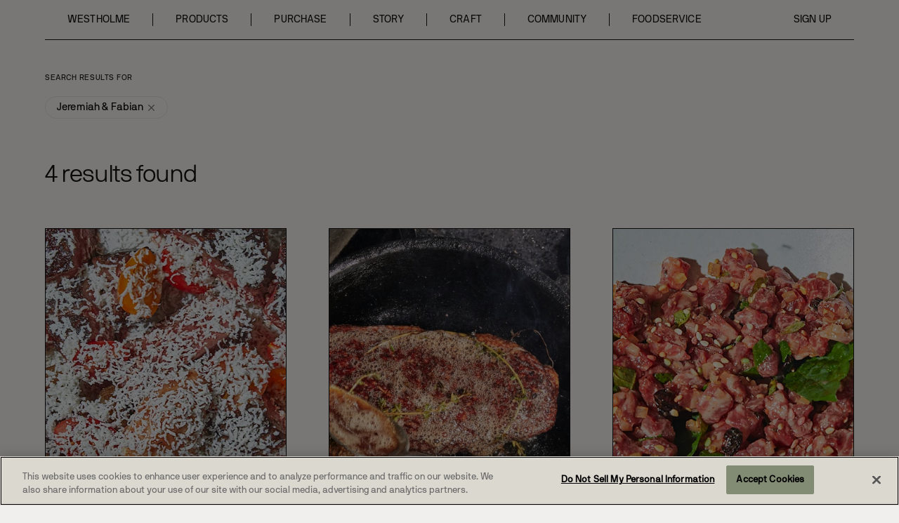

--- FILE ---
content_type: text/html; charset=utf-8
request_url: https://www.westholme.com/search?t=jeremiah-and-fabian
body_size: 124812
content:
<!DOCTYPE html><html lang="en-AU"><head><meta charSet="utf-8"/><meta name="viewport" content="width=device-width, initial-scale=1.0"/><title>Search Results</title><meta name="next-head-count" content="3"/><link rel="preload" href="/fonts/NBInternationalProRegular.otf" as="font" type="font/ttf" crossorigin="true"/><link rel="preconnect" as="style" href="https://fonts.gstatic.com/" crossorigin="true"/><link rel="preload" as="font" type="font/woff2" href="https://fonts.gstatic.com/s/roboto/v30/KFOmCnqEu92Fr1Mu4mxKKTU1Kg.woff2"/><link rel="preload" as="font" type="font/woff2" href="https://fonts.gstatic.com/s/roboto/v30/KFOlCnqEu92Fr1MmEU9fBBc4AMP6lQ.woff2"/><link rel="stylesheet" data-href="https://fonts.googleapis.com/css2?family=Roboto:wght@300;400;500&amp;display=swap"/><link rel="shortcut icon" type="image/x-icon" href="/favicon.ico?v=5" sizes="any"/><link rel="apple-touch-icon" type="image/png" href="/apple-touch-icon.png?v=5"/><link rel="icon" type="image/x-icon" href="/favicon.ico?v=5"/><link rel="icon" type="image/x-icon" href="/favicon.ico?v=5" sizes="any"/><link rel="manifest" href="/site.webmanifest"/><script type="text/javascript" src="https://www.bing.com/api/maps/mapcontrol?callback=GetMap" async="" defer=""></script><script src="https://cookie-cdn.cookiepro.com/scripttemplates/otSDKStub.js" type="text/javascript" data-domain-script="5a5463ac-218c-43d9-8535-9257bc811deb" async=""></script><script type="text/javascript">function OptanonWrapper()</script><script async="" id="gtm">
                (function(w,d,s,l,i){w[l]=w[l]||[];w[l].push({'gtm.start':
                new Date().getTime(),event:'gtm.js'});var f=d.getElementsByTagName(s)[0],
                j=d.createElement(s),dl=l!='dataLayer'?'&l='+l:'';j.async=true;j.src=
                'https://www.googletagmanager.com/gtm.js?id='+i+dl;f.parentNode.insertBefore(j,f);
                })(window,document,'script','dataLayer','GTM-MQVLL8S');
              </script><noscript><iframe src="https://www.googletagmanager.com/ns.html?id=GTM-MQVLL8S"
height="0" width="0" style="display:none;visibility:hidden"></iframe></noscript><link rel="preconnect" href="https://fonts.gstatic.com" crossorigin /><link rel="preload" href="/_next/static/css/cf70dc9d47fd0c17.css" as="style"/><link rel="stylesheet" href="/_next/static/css/cf70dc9d47fd0c17.css" data-n-g=""/><link rel="preload" href="/_next/static/css/fcf81e9b4dce9103.css" as="style"/><link rel="stylesheet" href="/_next/static/css/fcf81e9b4dce9103.css" data-n-p=""/><noscript data-n-css=""></noscript><script defer="" nomodule="" src="/_next/static/chunks/polyfills-c67a75d1b6f99dc8.js"></script><script src="/_next/static/chunks/webpack-701db3f3a190cfc6.js" defer=""></script><script src="/_next/static/chunks/framework-1b1477f9717fa649.js" defer=""></script><script src="/_next/static/chunks/main-423ef69e882544be.js" defer=""></script><script src="/_next/static/chunks/pages/_app-4dd61986d034aeaa.js" defer=""></script><script src="/_next/static/chunks/36-a921f522f751e0c1.js" defer=""></script><script src="/_next/static/chunks/50-27a4255d076cf7bb.js" defer=""></script><script src="/_next/static/chunks/473-bc7802c6f265f5c1.js" defer=""></script><script src="/_next/static/chunks/884-33cb3bea7e3be08f.js" defer=""></script><script src="/_next/static/chunks/pages/search-e4cfb333fee3e20c.js" defer=""></script><script src="/_next/static/UHYrPCdgfTFfkRZgXpJIo/_buildManifest.js" defer=""></script><script src="/_next/static/UHYrPCdgfTFfkRZgXpJIo/_ssgManifest.js" defer=""></script><style data-href="https://fonts.googleapis.com/css2?family=Roboto:wght@300;400;500&display=swap">@font-face{font-family:'Roboto';font-style:normal;font-weight:300;font-stretch:normal;font-display:swap;src:url(https://fonts.gstatic.com/s/roboto/v49/KFOMCnqEu92Fr1ME7kSn66aGLdTylUAMQXC89YmC2DPNWuaabWmQ.woff) format('woff')}@font-face{font-family:'Roboto';font-style:normal;font-weight:400;font-stretch:normal;font-display:swap;src:url(https://fonts.gstatic.com/s/roboto/v49/KFOMCnqEu92Fr1ME7kSn66aGLdTylUAMQXC89YmC2DPNWubEbWmQ.woff) format('woff')}@font-face{font-family:'Roboto';font-style:normal;font-weight:500;font-stretch:normal;font-display:swap;src:url(https://fonts.gstatic.com/s/roboto/v49/KFOMCnqEu92Fr1ME7kSn66aGLdTylUAMQXC89YmC2DPNWub2bWmQ.woff) format('woff')}@font-face{font-family:'Roboto';font-style:normal;font-weight:300;font-stretch:100%;font-display:swap;src:url(https://fonts.gstatic.com/s/roboto/v49/KFO7CnqEu92Fr1ME7kSn66aGLdTylUAMa3GUBHMdazTgWw.woff2) format('woff2');unicode-range:U+0460-052F,U+1C80-1C8A,U+20B4,U+2DE0-2DFF,U+A640-A69F,U+FE2E-FE2F}@font-face{font-family:'Roboto';font-style:normal;font-weight:300;font-stretch:100%;font-display:swap;src:url(https://fonts.gstatic.com/s/roboto/v49/KFO7CnqEu92Fr1ME7kSn66aGLdTylUAMa3iUBHMdazTgWw.woff2) format('woff2');unicode-range:U+0301,U+0400-045F,U+0490-0491,U+04B0-04B1,U+2116}@font-face{font-family:'Roboto';font-style:normal;font-weight:300;font-stretch:100%;font-display:swap;src:url(https://fonts.gstatic.com/s/roboto/v49/KFO7CnqEu92Fr1ME7kSn66aGLdTylUAMa3CUBHMdazTgWw.woff2) format('woff2');unicode-range:U+1F00-1FFF}@font-face{font-family:'Roboto';font-style:normal;font-weight:300;font-stretch:100%;font-display:swap;src:url(https://fonts.gstatic.com/s/roboto/v49/KFO7CnqEu92Fr1ME7kSn66aGLdTylUAMa3-UBHMdazTgWw.woff2) format('woff2');unicode-range:U+0370-0377,U+037A-037F,U+0384-038A,U+038C,U+038E-03A1,U+03A3-03FF}@font-face{font-family:'Roboto';font-style:normal;font-weight:300;font-stretch:100%;font-display:swap;src:url(https://fonts.gstatic.com/s/roboto/v49/KFO7CnqEu92Fr1ME7kSn66aGLdTylUAMawCUBHMdazTgWw.woff2) format('woff2');unicode-range:U+0302-0303,U+0305,U+0307-0308,U+0310,U+0312,U+0315,U+031A,U+0326-0327,U+032C,U+032F-0330,U+0332-0333,U+0338,U+033A,U+0346,U+034D,U+0391-03A1,U+03A3-03A9,U+03B1-03C9,U+03D1,U+03D5-03D6,U+03F0-03F1,U+03F4-03F5,U+2016-2017,U+2034-2038,U+203C,U+2040,U+2043,U+2047,U+2050,U+2057,U+205F,U+2070-2071,U+2074-208E,U+2090-209C,U+20D0-20DC,U+20E1,U+20E5-20EF,U+2100-2112,U+2114-2115,U+2117-2121,U+2123-214F,U+2190,U+2192,U+2194-21AE,U+21B0-21E5,U+21F1-21F2,U+21F4-2211,U+2213-2214,U+2216-22FF,U+2308-230B,U+2310,U+2319,U+231C-2321,U+2336-237A,U+237C,U+2395,U+239B-23B7,U+23D0,U+23DC-23E1,U+2474-2475,U+25AF,U+25B3,U+25B7,U+25BD,U+25C1,U+25CA,U+25CC,U+25FB,U+266D-266F,U+27C0-27FF,U+2900-2AFF,U+2B0E-2B11,U+2B30-2B4C,U+2BFE,U+3030,U+FF5B,U+FF5D,U+1D400-1D7FF,U+1EE00-1EEFF}@font-face{font-family:'Roboto';font-style:normal;font-weight:300;font-stretch:100%;font-display:swap;src:url(https://fonts.gstatic.com/s/roboto/v49/KFO7CnqEu92Fr1ME7kSn66aGLdTylUAMaxKUBHMdazTgWw.woff2) format('woff2');unicode-range:U+0001-000C,U+000E-001F,U+007F-009F,U+20DD-20E0,U+20E2-20E4,U+2150-218F,U+2190,U+2192,U+2194-2199,U+21AF,U+21E6-21F0,U+21F3,U+2218-2219,U+2299,U+22C4-22C6,U+2300-243F,U+2440-244A,U+2460-24FF,U+25A0-27BF,U+2800-28FF,U+2921-2922,U+2981,U+29BF,U+29EB,U+2B00-2BFF,U+4DC0-4DFF,U+FFF9-FFFB,U+10140-1018E,U+10190-1019C,U+101A0,U+101D0-101FD,U+102E0-102FB,U+10E60-10E7E,U+1D2C0-1D2D3,U+1D2E0-1D37F,U+1F000-1F0FF,U+1F100-1F1AD,U+1F1E6-1F1FF,U+1F30D-1F30F,U+1F315,U+1F31C,U+1F31E,U+1F320-1F32C,U+1F336,U+1F378,U+1F37D,U+1F382,U+1F393-1F39F,U+1F3A7-1F3A8,U+1F3AC-1F3AF,U+1F3C2,U+1F3C4-1F3C6,U+1F3CA-1F3CE,U+1F3D4-1F3E0,U+1F3ED,U+1F3F1-1F3F3,U+1F3F5-1F3F7,U+1F408,U+1F415,U+1F41F,U+1F426,U+1F43F,U+1F441-1F442,U+1F444,U+1F446-1F449,U+1F44C-1F44E,U+1F453,U+1F46A,U+1F47D,U+1F4A3,U+1F4B0,U+1F4B3,U+1F4B9,U+1F4BB,U+1F4BF,U+1F4C8-1F4CB,U+1F4D6,U+1F4DA,U+1F4DF,U+1F4E3-1F4E6,U+1F4EA-1F4ED,U+1F4F7,U+1F4F9-1F4FB,U+1F4FD-1F4FE,U+1F503,U+1F507-1F50B,U+1F50D,U+1F512-1F513,U+1F53E-1F54A,U+1F54F-1F5FA,U+1F610,U+1F650-1F67F,U+1F687,U+1F68D,U+1F691,U+1F694,U+1F698,U+1F6AD,U+1F6B2,U+1F6B9-1F6BA,U+1F6BC,U+1F6C6-1F6CF,U+1F6D3-1F6D7,U+1F6E0-1F6EA,U+1F6F0-1F6F3,U+1F6F7-1F6FC,U+1F700-1F7FF,U+1F800-1F80B,U+1F810-1F847,U+1F850-1F859,U+1F860-1F887,U+1F890-1F8AD,U+1F8B0-1F8BB,U+1F8C0-1F8C1,U+1F900-1F90B,U+1F93B,U+1F946,U+1F984,U+1F996,U+1F9E9,U+1FA00-1FA6F,U+1FA70-1FA7C,U+1FA80-1FA89,U+1FA8F-1FAC6,U+1FACE-1FADC,U+1FADF-1FAE9,U+1FAF0-1FAF8,U+1FB00-1FBFF}@font-face{font-family:'Roboto';font-style:normal;font-weight:300;font-stretch:100%;font-display:swap;src:url(https://fonts.gstatic.com/s/roboto/v49/KFO7CnqEu92Fr1ME7kSn66aGLdTylUAMa3OUBHMdazTgWw.woff2) format('woff2');unicode-range:U+0102-0103,U+0110-0111,U+0128-0129,U+0168-0169,U+01A0-01A1,U+01AF-01B0,U+0300-0301,U+0303-0304,U+0308-0309,U+0323,U+0329,U+1EA0-1EF9,U+20AB}@font-face{font-family:'Roboto';font-style:normal;font-weight:300;font-stretch:100%;font-display:swap;src:url(https://fonts.gstatic.com/s/roboto/v49/KFO7CnqEu92Fr1ME7kSn66aGLdTylUAMa3KUBHMdazTgWw.woff2) format('woff2');unicode-range:U+0100-02BA,U+02BD-02C5,U+02C7-02CC,U+02CE-02D7,U+02DD-02FF,U+0304,U+0308,U+0329,U+1D00-1DBF,U+1E00-1E9F,U+1EF2-1EFF,U+2020,U+20A0-20AB,U+20AD-20C0,U+2113,U+2C60-2C7F,U+A720-A7FF}@font-face{font-family:'Roboto';font-style:normal;font-weight:300;font-stretch:100%;font-display:swap;src:url(https://fonts.gstatic.com/s/roboto/v49/KFO7CnqEu92Fr1ME7kSn66aGLdTylUAMa3yUBHMdazQ.woff2) format('woff2');unicode-range:U+0000-00FF,U+0131,U+0152-0153,U+02BB-02BC,U+02C6,U+02DA,U+02DC,U+0304,U+0308,U+0329,U+2000-206F,U+20AC,U+2122,U+2191,U+2193,U+2212,U+2215,U+FEFF,U+FFFD}@font-face{font-family:'Roboto';font-style:normal;font-weight:400;font-stretch:100%;font-display:swap;src:url(https://fonts.gstatic.com/s/roboto/v49/KFO7CnqEu92Fr1ME7kSn66aGLdTylUAMa3GUBHMdazTgWw.woff2) format('woff2');unicode-range:U+0460-052F,U+1C80-1C8A,U+20B4,U+2DE0-2DFF,U+A640-A69F,U+FE2E-FE2F}@font-face{font-family:'Roboto';font-style:normal;font-weight:400;font-stretch:100%;font-display:swap;src:url(https://fonts.gstatic.com/s/roboto/v49/KFO7CnqEu92Fr1ME7kSn66aGLdTylUAMa3iUBHMdazTgWw.woff2) format('woff2');unicode-range:U+0301,U+0400-045F,U+0490-0491,U+04B0-04B1,U+2116}@font-face{font-family:'Roboto';font-style:normal;font-weight:400;font-stretch:100%;font-display:swap;src:url(https://fonts.gstatic.com/s/roboto/v49/KFO7CnqEu92Fr1ME7kSn66aGLdTylUAMa3CUBHMdazTgWw.woff2) format('woff2');unicode-range:U+1F00-1FFF}@font-face{font-family:'Roboto';font-style:normal;font-weight:400;font-stretch:100%;font-display:swap;src:url(https://fonts.gstatic.com/s/roboto/v49/KFO7CnqEu92Fr1ME7kSn66aGLdTylUAMa3-UBHMdazTgWw.woff2) format('woff2');unicode-range:U+0370-0377,U+037A-037F,U+0384-038A,U+038C,U+038E-03A1,U+03A3-03FF}@font-face{font-family:'Roboto';font-style:normal;font-weight:400;font-stretch:100%;font-display:swap;src:url(https://fonts.gstatic.com/s/roboto/v49/KFO7CnqEu92Fr1ME7kSn66aGLdTylUAMawCUBHMdazTgWw.woff2) format('woff2');unicode-range:U+0302-0303,U+0305,U+0307-0308,U+0310,U+0312,U+0315,U+031A,U+0326-0327,U+032C,U+032F-0330,U+0332-0333,U+0338,U+033A,U+0346,U+034D,U+0391-03A1,U+03A3-03A9,U+03B1-03C9,U+03D1,U+03D5-03D6,U+03F0-03F1,U+03F4-03F5,U+2016-2017,U+2034-2038,U+203C,U+2040,U+2043,U+2047,U+2050,U+2057,U+205F,U+2070-2071,U+2074-208E,U+2090-209C,U+20D0-20DC,U+20E1,U+20E5-20EF,U+2100-2112,U+2114-2115,U+2117-2121,U+2123-214F,U+2190,U+2192,U+2194-21AE,U+21B0-21E5,U+21F1-21F2,U+21F4-2211,U+2213-2214,U+2216-22FF,U+2308-230B,U+2310,U+2319,U+231C-2321,U+2336-237A,U+237C,U+2395,U+239B-23B7,U+23D0,U+23DC-23E1,U+2474-2475,U+25AF,U+25B3,U+25B7,U+25BD,U+25C1,U+25CA,U+25CC,U+25FB,U+266D-266F,U+27C0-27FF,U+2900-2AFF,U+2B0E-2B11,U+2B30-2B4C,U+2BFE,U+3030,U+FF5B,U+FF5D,U+1D400-1D7FF,U+1EE00-1EEFF}@font-face{font-family:'Roboto';font-style:normal;font-weight:400;font-stretch:100%;font-display:swap;src:url(https://fonts.gstatic.com/s/roboto/v49/KFO7CnqEu92Fr1ME7kSn66aGLdTylUAMaxKUBHMdazTgWw.woff2) format('woff2');unicode-range:U+0001-000C,U+000E-001F,U+007F-009F,U+20DD-20E0,U+20E2-20E4,U+2150-218F,U+2190,U+2192,U+2194-2199,U+21AF,U+21E6-21F0,U+21F3,U+2218-2219,U+2299,U+22C4-22C6,U+2300-243F,U+2440-244A,U+2460-24FF,U+25A0-27BF,U+2800-28FF,U+2921-2922,U+2981,U+29BF,U+29EB,U+2B00-2BFF,U+4DC0-4DFF,U+FFF9-FFFB,U+10140-1018E,U+10190-1019C,U+101A0,U+101D0-101FD,U+102E0-102FB,U+10E60-10E7E,U+1D2C0-1D2D3,U+1D2E0-1D37F,U+1F000-1F0FF,U+1F100-1F1AD,U+1F1E6-1F1FF,U+1F30D-1F30F,U+1F315,U+1F31C,U+1F31E,U+1F320-1F32C,U+1F336,U+1F378,U+1F37D,U+1F382,U+1F393-1F39F,U+1F3A7-1F3A8,U+1F3AC-1F3AF,U+1F3C2,U+1F3C4-1F3C6,U+1F3CA-1F3CE,U+1F3D4-1F3E0,U+1F3ED,U+1F3F1-1F3F3,U+1F3F5-1F3F7,U+1F408,U+1F415,U+1F41F,U+1F426,U+1F43F,U+1F441-1F442,U+1F444,U+1F446-1F449,U+1F44C-1F44E,U+1F453,U+1F46A,U+1F47D,U+1F4A3,U+1F4B0,U+1F4B3,U+1F4B9,U+1F4BB,U+1F4BF,U+1F4C8-1F4CB,U+1F4D6,U+1F4DA,U+1F4DF,U+1F4E3-1F4E6,U+1F4EA-1F4ED,U+1F4F7,U+1F4F9-1F4FB,U+1F4FD-1F4FE,U+1F503,U+1F507-1F50B,U+1F50D,U+1F512-1F513,U+1F53E-1F54A,U+1F54F-1F5FA,U+1F610,U+1F650-1F67F,U+1F687,U+1F68D,U+1F691,U+1F694,U+1F698,U+1F6AD,U+1F6B2,U+1F6B9-1F6BA,U+1F6BC,U+1F6C6-1F6CF,U+1F6D3-1F6D7,U+1F6E0-1F6EA,U+1F6F0-1F6F3,U+1F6F7-1F6FC,U+1F700-1F7FF,U+1F800-1F80B,U+1F810-1F847,U+1F850-1F859,U+1F860-1F887,U+1F890-1F8AD,U+1F8B0-1F8BB,U+1F8C0-1F8C1,U+1F900-1F90B,U+1F93B,U+1F946,U+1F984,U+1F996,U+1F9E9,U+1FA00-1FA6F,U+1FA70-1FA7C,U+1FA80-1FA89,U+1FA8F-1FAC6,U+1FACE-1FADC,U+1FADF-1FAE9,U+1FAF0-1FAF8,U+1FB00-1FBFF}@font-face{font-family:'Roboto';font-style:normal;font-weight:400;font-stretch:100%;font-display:swap;src:url(https://fonts.gstatic.com/s/roboto/v49/KFO7CnqEu92Fr1ME7kSn66aGLdTylUAMa3OUBHMdazTgWw.woff2) format('woff2');unicode-range:U+0102-0103,U+0110-0111,U+0128-0129,U+0168-0169,U+01A0-01A1,U+01AF-01B0,U+0300-0301,U+0303-0304,U+0308-0309,U+0323,U+0329,U+1EA0-1EF9,U+20AB}@font-face{font-family:'Roboto';font-style:normal;font-weight:400;font-stretch:100%;font-display:swap;src:url(https://fonts.gstatic.com/s/roboto/v49/KFO7CnqEu92Fr1ME7kSn66aGLdTylUAMa3KUBHMdazTgWw.woff2) format('woff2');unicode-range:U+0100-02BA,U+02BD-02C5,U+02C7-02CC,U+02CE-02D7,U+02DD-02FF,U+0304,U+0308,U+0329,U+1D00-1DBF,U+1E00-1E9F,U+1EF2-1EFF,U+2020,U+20A0-20AB,U+20AD-20C0,U+2113,U+2C60-2C7F,U+A720-A7FF}@font-face{font-family:'Roboto';font-style:normal;font-weight:400;font-stretch:100%;font-display:swap;src:url(https://fonts.gstatic.com/s/roboto/v49/KFO7CnqEu92Fr1ME7kSn66aGLdTylUAMa3yUBHMdazQ.woff2) format('woff2');unicode-range:U+0000-00FF,U+0131,U+0152-0153,U+02BB-02BC,U+02C6,U+02DA,U+02DC,U+0304,U+0308,U+0329,U+2000-206F,U+20AC,U+2122,U+2191,U+2193,U+2212,U+2215,U+FEFF,U+FFFD}@font-face{font-family:'Roboto';font-style:normal;font-weight:500;font-stretch:100%;font-display:swap;src:url(https://fonts.gstatic.com/s/roboto/v49/KFO7CnqEu92Fr1ME7kSn66aGLdTylUAMa3GUBHMdazTgWw.woff2) format('woff2');unicode-range:U+0460-052F,U+1C80-1C8A,U+20B4,U+2DE0-2DFF,U+A640-A69F,U+FE2E-FE2F}@font-face{font-family:'Roboto';font-style:normal;font-weight:500;font-stretch:100%;font-display:swap;src:url(https://fonts.gstatic.com/s/roboto/v49/KFO7CnqEu92Fr1ME7kSn66aGLdTylUAMa3iUBHMdazTgWw.woff2) format('woff2');unicode-range:U+0301,U+0400-045F,U+0490-0491,U+04B0-04B1,U+2116}@font-face{font-family:'Roboto';font-style:normal;font-weight:500;font-stretch:100%;font-display:swap;src:url(https://fonts.gstatic.com/s/roboto/v49/KFO7CnqEu92Fr1ME7kSn66aGLdTylUAMa3CUBHMdazTgWw.woff2) format('woff2');unicode-range:U+1F00-1FFF}@font-face{font-family:'Roboto';font-style:normal;font-weight:500;font-stretch:100%;font-display:swap;src:url(https://fonts.gstatic.com/s/roboto/v49/KFO7CnqEu92Fr1ME7kSn66aGLdTylUAMa3-UBHMdazTgWw.woff2) format('woff2');unicode-range:U+0370-0377,U+037A-037F,U+0384-038A,U+038C,U+038E-03A1,U+03A3-03FF}@font-face{font-family:'Roboto';font-style:normal;font-weight:500;font-stretch:100%;font-display:swap;src:url(https://fonts.gstatic.com/s/roboto/v49/KFO7CnqEu92Fr1ME7kSn66aGLdTylUAMawCUBHMdazTgWw.woff2) format('woff2');unicode-range:U+0302-0303,U+0305,U+0307-0308,U+0310,U+0312,U+0315,U+031A,U+0326-0327,U+032C,U+032F-0330,U+0332-0333,U+0338,U+033A,U+0346,U+034D,U+0391-03A1,U+03A3-03A9,U+03B1-03C9,U+03D1,U+03D5-03D6,U+03F0-03F1,U+03F4-03F5,U+2016-2017,U+2034-2038,U+203C,U+2040,U+2043,U+2047,U+2050,U+2057,U+205F,U+2070-2071,U+2074-208E,U+2090-209C,U+20D0-20DC,U+20E1,U+20E5-20EF,U+2100-2112,U+2114-2115,U+2117-2121,U+2123-214F,U+2190,U+2192,U+2194-21AE,U+21B0-21E5,U+21F1-21F2,U+21F4-2211,U+2213-2214,U+2216-22FF,U+2308-230B,U+2310,U+2319,U+231C-2321,U+2336-237A,U+237C,U+2395,U+239B-23B7,U+23D0,U+23DC-23E1,U+2474-2475,U+25AF,U+25B3,U+25B7,U+25BD,U+25C1,U+25CA,U+25CC,U+25FB,U+266D-266F,U+27C0-27FF,U+2900-2AFF,U+2B0E-2B11,U+2B30-2B4C,U+2BFE,U+3030,U+FF5B,U+FF5D,U+1D400-1D7FF,U+1EE00-1EEFF}@font-face{font-family:'Roboto';font-style:normal;font-weight:500;font-stretch:100%;font-display:swap;src:url(https://fonts.gstatic.com/s/roboto/v49/KFO7CnqEu92Fr1ME7kSn66aGLdTylUAMaxKUBHMdazTgWw.woff2) format('woff2');unicode-range:U+0001-000C,U+000E-001F,U+007F-009F,U+20DD-20E0,U+20E2-20E4,U+2150-218F,U+2190,U+2192,U+2194-2199,U+21AF,U+21E6-21F0,U+21F3,U+2218-2219,U+2299,U+22C4-22C6,U+2300-243F,U+2440-244A,U+2460-24FF,U+25A0-27BF,U+2800-28FF,U+2921-2922,U+2981,U+29BF,U+29EB,U+2B00-2BFF,U+4DC0-4DFF,U+FFF9-FFFB,U+10140-1018E,U+10190-1019C,U+101A0,U+101D0-101FD,U+102E0-102FB,U+10E60-10E7E,U+1D2C0-1D2D3,U+1D2E0-1D37F,U+1F000-1F0FF,U+1F100-1F1AD,U+1F1E6-1F1FF,U+1F30D-1F30F,U+1F315,U+1F31C,U+1F31E,U+1F320-1F32C,U+1F336,U+1F378,U+1F37D,U+1F382,U+1F393-1F39F,U+1F3A7-1F3A8,U+1F3AC-1F3AF,U+1F3C2,U+1F3C4-1F3C6,U+1F3CA-1F3CE,U+1F3D4-1F3E0,U+1F3ED,U+1F3F1-1F3F3,U+1F3F5-1F3F7,U+1F408,U+1F415,U+1F41F,U+1F426,U+1F43F,U+1F441-1F442,U+1F444,U+1F446-1F449,U+1F44C-1F44E,U+1F453,U+1F46A,U+1F47D,U+1F4A3,U+1F4B0,U+1F4B3,U+1F4B9,U+1F4BB,U+1F4BF,U+1F4C8-1F4CB,U+1F4D6,U+1F4DA,U+1F4DF,U+1F4E3-1F4E6,U+1F4EA-1F4ED,U+1F4F7,U+1F4F9-1F4FB,U+1F4FD-1F4FE,U+1F503,U+1F507-1F50B,U+1F50D,U+1F512-1F513,U+1F53E-1F54A,U+1F54F-1F5FA,U+1F610,U+1F650-1F67F,U+1F687,U+1F68D,U+1F691,U+1F694,U+1F698,U+1F6AD,U+1F6B2,U+1F6B9-1F6BA,U+1F6BC,U+1F6C6-1F6CF,U+1F6D3-1F6D7,U+1F6E0-1F6EA,U+1F6F0-1F6F3,U+1F6F7-1F6FC,U+1F700-1F7FF,U+1F800-1F80B,U+1F810-1F847,U+1F850-1F859,U+1F860-1F887,U+1F890-1F8AD,U+1F8B0-1F8BB,U+1F8C0-1F8C1,U+1F900-1F90B,U+1F93B,U+1F946,U+1F984,U+1F996,U+1F9E9,U+1FA00-1FA6F,U+1FA70-1FA7C,U+1FA80-1FA89,U+1FA8F-1FAC6,U+1FACE-1FADC,U+1FADF-1FAE9,U+1FAF0-1FAF8,U+1FB00-1FBFF}@font-face{font-family:'Roboto';font-style:normal;font-weight:500;font-stretch:100%;font-display:swap;src:url(https://fonts.gstatic.com/s/roboto/v49/KFO7CnqEu92Fr1ME7kSn66aGLdTylUAMa3OUBHMdazTgWw.woff2) format('woff2');unicode-range:U+0102-0103,U+0110-0111,U+0128-0129,U+0168-0169,U+01A0-01A1,U+01AF-01B0,U+0300-0301,U+0303-0304,U+0308-0309,U+0323,U+0329,U+1EA0-1EF9,U+20AB}@font-face{font-family:'Roboto';font-style:normal;font-weight:500;font-stretch:100%;font-display:swap;src:url(https://fonts.gstatic.com/s/roboto/v49/KFO7CnqEu92Fr1ME7kSn66aGLdTylUAMa3KUBHMdazTgWw.woff2) format('woff2');unicode-range:U+0100-02BA,U+02BD-02C5,U+02C7-02CC,U+02CE-02D7,U+02DD-02FF,U+0304,U+0308,U+0329,U+1D00-1DBF,U+1E00-1E9F,U+1EF2-1EFF,U+2020,U+20A0-20AB,U+20AD-20C0,U+2113,U+2C60-2C7F,U+A720-A7FF}@font-face{font-family:'Roboto';font-style:normal;font-weight:500;font-stretch:100%;font-display:swap;src:url(https://fonts.gstatic.com/s/roboto/v49/KFO7CnqEu92Fr1ME7kSn66aGLdTylUAMa3yUBHMdazQ.woff2) format('woff2');unicode-range:U+0000-00FF,U+0131,U+0152-0153,U+02BB-02BC,U+02C6,U+02DA,U+02DC,U+0304,U+0308,U+0329,U+2000-206F,U+20AC,U+2122,U+2191,U+2193,U+2212,U+2215,U+FEFF,U+FFFD}</style></head><body class="wh"><div id="__next" data-reactroot=""><nav class="aaco-navigation-westholme transition-all duration-500 ease-in-out bg-undefined relative h-[76px] md:h-[57px] w-full z-40"><div class="navigation-wrapper-wh container h-[76px] md:h-[57px] md:min-h-0 my-0 mx-auto"><div class="aaco-navigation-westholme-wrapper h-16 md:h-14 flex flex-row justify-between "><div class="aaco-navigation-westholme-mobile-logo md:hidden block"><a class="aaco-cta inline-flex items-center h-18 -ml-2.5" href="/"><svg width="150" height="75" viewBox="0 0 171 72" fill="none" xmlns="http://www.w3.org/2000/svg"><g clip-path="url(#clip0_792_6868)"><path d="M46.2532 43.7676H35.6309V27.2324H46.2532V29.2269H38.1336C37.8584 29.2269 37.6346 29.4497 37.6346 29.7236V33.7655C37.6346 34.0394 37.8584 34.2621 38.1336 34.2621H45.1219V36.2567H38.1336C37.8584 36.2567 37.6346 36.4794 37.6346 36.7534V41.2763C37.6346 41.5503 37.8584 41.773 38.1336 41.773H46.2532V43.7676Z" fill="black"></path><path d="M158.999 43.7679H148.377V27.2305H158.999V29.2273H150.88C150.604 29.2273 150.381 29.4501 150.381 29.724V33.7666C150.381 34.0406 150.604 34.2633 150.88 34.2633H157.869V36.2578H150.88C150.604 36.2578 150.381 36.4805 150.381 36.7545V41.2775C150.381 41.5514 150.604 41.7742 150.88 41.7742H158.999V43.7687V43.7679Z" fill="black"></path><path d="M63.7793 27.2324V29.2269H68.0621C68.3373 29.2269 68.5611 29.4497 68.5611 29.7236V43.7676H70.8073V29.7236C70.8073 29.4497 71.0311 29.2269 71.3063 29.2269H75.6008V27.2324H63.7793Z" fill="black"></path><path d="M91.769 27.2328V43.7679H89.5227V36.7537C89.5227 36.4798 89.2989 36.257 89.0237 36.257H81.8195C81.5442 36.257 81.3205 36.4798 81.3205 36.7537V43.7679H79.0742V27.2305H81.3205V33.7666C81.3205 34.0406 81.5442 34.2633 81.8195 34.2633H89.0237C89.2989 34.2633 89.5227 34.0406 89.5227 33.7666V27.2328H91.769Z" fill="black"></path><path d="M106.468 40.2872C105.589 41.4296 104.332 42.0008 102.694 42.0008C101.057 42.0008 99.7994 41.4296 98.9153 40.2872C98.0311 39.1449 97.5906 37.5477 97.5906 35.4996C97.5906 33.4515 98.0311 31.8544 98.9153 30.712C99.7994 29.5696 101.059 28.9984 102.694 28.9984C104.33 28.9984 105.589 29.5696 106.468 30.712C107.347 31.8544 107.788 33.4515 107.788 35.4996C107.788 37.5477 107.347 39.1449 106.468 40.2872ZM106.809 28.0958C105.68 27.3671 104.308 27 102.697 27C101.085 27 99.7113 27.3648 98.5777 28.0958C97.444 28.8269 96.6043 29.821 96.0609 31.0837C95.5151 32.3441 95.2422 33.8163 95.2422 35.4996C95.2422 37.1829 95.5151 38.652 96.0609 39.9155C96.6066 41.1766 97.4463 42.1723 98.5777 42.9034C99.7113 43.6345 101.083 43.9992 102.697 43.9992C104.311 43.9992 105.68 43.6345 106.809 42.9034C107.938 42.1747 108.773 41.1782 109.314 39.9155C109.855 38.6551 110.125 37.1829 110.125 35.4996C110.125 33.8163 109.855 32.3464 109.314 31.0837C108.773 29.8226 107.938 28.8269 106.809 28.0958Z" fill="black"></path><path d="M124.222 41.7738H116.345C116.07 41.7738 115.846 41.5511 115.846 41.2771V27.2324H113.6V43.7676H124.222V41.773V41.7738Z" fill="black"></path><path d="M29.9607 27.2305L27.5491 41.5072C27.4603 41.9527 26.824 41.9597 26.7258 41.5165L24.0266 27.2305H20.1336L17.4328 41.5165C17.3346 41.9597 16.6983 41.9527 16.6095 41.5072L14.1971 27.2305H12L14.9277 43.7656H19.0701L21.6587 29.5215C21.7078 29.2987 21.8941 29.1916 22.0781 29.1963C22.2621 29.1916 22.4493 29.2987 22.4984 29.5215L25.0877 43.7672H29.2301L32.1578 27.2305H29.9607Z" fill="black"></path><path d="M61.1259 31.6763C61.0862 30.9312 60.9022 30.2599 60.5731 29.6631C60.2324 29.043 59.7849 28.544 59.2368 28.1653C58.6863 27.7866 58.0704 27.4986 57.3874 27.2992C56.7044 27.0997 55.9785 27.002 55.2089 27.002C54.225 27.002 53.3011 27.1805 52.438 27.5406C51.5748 27.9007 50.8591 28.4439 50.2946 29.175C49.7301 29.906 49.4479 30.7512 49.4479 31.7151C49.4479 32.2188 49.5157 32.6836 49.6483 33.1035C49.7839 33.5241 49.9586 33.8834 50.173 34.1807C50.3874 34.4779 50.6603 34.7472 50.9916 34.9839C51.323 35.2206 51.652 35.4131 51.9826 35.5621C52.314 35.7103 52.7124 35.8454 53.1794 35.9664C53.648 36.0875 54.0519 36.1705 54.3903 36.2194C54.7287 36.2683 55.1388 36.3265 55.6151 36.3956C56.005 36.4515 56.3917 36.5074 56.7792 36.5625C57.1667 36.6183 57.5277 36.7107 57.8637 36.8411C58.1998 36.9715 58.4703 37.129 58.6777 37.3145C58.8851 37.5 59.0582 37.7483 59.1954 38.0572C59.3327 38.3661 59.4005 38.7215 59.4005 39.1251C59.4005 39.9306 59.0457 40.6136 58.3347 41.1685C57.6236 41.7234 56.6669 42.002 55.4608 42.002C54.8238 42.002 54.2452 41.9135 53.7275 41.7374C53.2098 41.5612 52.795 41.3377 52.484 41.066C52.1736 40.7944 51.9335 40.5018 51.7705 40.1883C51.6053 39.8748 51.5234 39.4153 51.5234 39.1111H49.1719V39.2361C49.1719 39.8794 49.3091 40.4855 49.5867 41.0544C49.8642 41.6233 50.2611 42.1293 50.7788 42.5678C51.2965 43.0062 51.9592 43.3547 52.7662 43.6124C53.5732 43.8677 54.4714 43.9957 55.4623 43.9957C56.3465 43.9957 57.1488 43.9003 57.8692 43.7078C58.592 43.5169 59.1892 43.2639 59.6609 42.9511C60.1342 42.6376 60.531 42.2682 60.853 41.8437C61.175 41.4184 61.4082 40.9799 61.5508 40.5251C61.6928 40.0703 61.7629 39.5985 61.7629 39.1088C61.7629 38.5748 61.6974 38.0875 61.5672 37.6459C61.4362 37.2051 61.2663 36.8287 61.0589 36.5175C60.8515 36.2039 60.5786 35.9253 60.2425 35.677C59.9065 35.4286 59.5712 35.2268 59.2352 35.0732C58.8992 34.9195 58.4797 34.7666 57.9729 34.6137C57.4669 34.4601 57.0357 34.3584 56.6716 34.3049C56.3098 34.2513 55.8974 34.1908 55.4327 34.124C55.0452 34.0681 54.724 34.0193 54.4667 33.9828C54.2102 33.9455 53.8882 33.878 53.5014 33.7833C53.1163 33.6879 52.8153 33.5583 52.5986 33.3906C52.3818 33.2261 52.1947 32.9979 52.0411 32.71C51.8852 32.4221 51.808 32.0899 51.808 31.7112C51.808 30.9312 52.1393 30.2832 52.7989 29.7679C53.4593 29.2526 54.2616 28.9949 55.2058 28.9949C56.2436 28.9949 57.095 29.2572 57.7647 29.7795C58.4321 30.3018 58.7651 30.9592 58.7674 31.7531V31.8858H61.1322L61.1228 31.6747H61.1251L61.1259 31.6763Z" fill="black"></path><path d="M141.558 29.5261C141.719 29.0108 142.484 29.1241 142.484 29.665V43.7648H144.534V27.2305H140.091L136.586 41.4723C136.446 41.9131 135.821 41.9131 135.68 41.4723L132.181 27.2305H127.693V43.7656H129.755V29.6681C129.755 29.1272 130.52 29.0108 130.681 29.5292L134.168 43.7687H138.068L141.557 29.5292V29.5269L141.558 29.5261Z" fill="black"></path></g><defs><clipPath id="clip0_792_6868"><rect width="147" height="17" fill="white" transform="translate(12 27)"></rect></clipPath></defs></svg></a></div><div class="aaco-navigation-westholme-hamburger-icon md:hidden block self-center mt-4"><button class="font-text font-button text-button uppercase hamburger-menu cursor-pointer text-black
              " role="button"><svg role="presentation" aria-hidden="true" class="aaco-icon " width="20" height="20" alt=""><use xlink:href="/assets/icons/app-icons.svg?v=1.12.1^infra-update#hamburger"></use></svg></button></div><div class="aaco-links-list hidden md:flex flex-row"><div class="inline-flex items-center group"><div class="inline-flex items-center h-16 md:-14 hover:cursor-pointer z-1"><a class="aaco-cta flex items-center " href="https://www.westholme.com/home?source=meganav&amp;type=textlink&amp;label=home" target="" rel="noopener noreferrer"><span class="break-words font-body-neue font-text font-body text-body text-black border-black uppercase group-hover:underline group-hover:underline-offset-[5px] decoration-[1px] decoration-black px-8 border-r-1 text-black border-black decoration-black">Westholme</span></a></div></div><div class="inline-flex items-center group"><div class="inline-flex items-center h-16 md:-14 hover:cursor-pointer z-1"><a class="aaco-cta flex items-center " href="https://www.westholme.com/our-products?source=meganav&amp;type=textlink&amp;label=products" target="" rel="noopener noreferrer"><span class="break-words font-body-neue font-text font-body text-body text-black border-black uppercase group-hover:underline group-hover:underline-offset-[5px] decoration-[1px] decoration-black px-8 border-r-1 text-black border-black decoration-black">Products</span></a></div><div class="absolute left-0 w-full px-4 md:px-16 bg-white z-50 overflow-y-auto max-h-[90vh] lg:overflow-hidden lg:max-h-[406px] top-[57px]" style="opacity:0;display:none;transform:rotateX(-10deg) translateZ(0)"><div class="relative max-w-[1408px] py-16 my-0 mx-auto grid grid-cols-3 gap-10 lg:grid-cols-5 lg:gap-5"><div class="flex flex-col h-full justify-between"><h5 class="break-words font-heading font-h5-mobile md:font-h5 text-h5-mobile md:text-h5">Our Products</h5><span class="break-words font-pro-mono font-caption text-caption uppercase mt-2 px-5 border-l-1 border-black">Discover our nature-led Australian Wagyu</span><div class="flex-1"></div><div class="product-kind-cta mt-5 md:mt-10"><a class="aaco-cta flex items-center aaco-cta__primary-wh md:py-2 md:px-4 px-2 py-1 " href="https://www.westholme.com/our-products?source=meganav&amp;type=button&amp;label=products-button" target="" rel="noopener noreferrer"><span class="break-words !font-text font-button text-button md:font-body md:text-body uppercase font-text font-button text-button uppercase undefined w-fit"> Discover Our Products</span></a></div></div><div class="flex flex-col lg:col-start-auto"><picture class="object-cover w-full h-full lg:aspect-[59/41] aspect-[75/41]"><source media="(max-width: 768px)" srcSet="https://res.cloudinary.com/aaco/image/upload/w_640,ar_16:10,c_fill,q_auto,f_auto,g_auto/v1725560605/Westholme/Westholme%20Content/00.%20Images/Westholme/2024/12.%20Brand%20Product%20Images/Retouched/WESTHOLME_2023_RIB_RIBEYE_ROLL_PURE_10_0067.jpg 640w,
https://res.cloudinary.com/aaco/image/upload/w_1024,ar_16:10,c_fill,q_auto,f_auto,g_auto/v1725560605/Westholme/Westholme%20Content/00.%20Images/Westholme/2024/12.%20Brand%20Product%20Images/Retouched/WESTHOLME_2023_RIB_RIBEYE_ROLL_PURE_10_0067.jpg 1024w,
https://res.cloudinary.com/aaco/image/upload/w_1536,ar_16:10,c_fill,q_auto,f_auto,g_auto/v1725560605/Westholme/Westholme%20Content/00.%20Images/Westholme/2024/12.%20Brand%20Product%20Images/Retouched/WESTHOLME_2023_RIB_RIBEYE_ROLL_PURE_10_0067.jpg 1536w,
https://res.cloudinary.com/aaco/image/upload/w_2560,ar_16:10,c_fill,q_auto,f_auto,g_auto/v1725560605/Westholme/Westholme%20Content/00.%20Images/Westholme/2024/12.%20Brand%20Product%20Images/Retouched/WESTHOLME_2023_RIB_RIBEYE_ROLL_PURE_10_0067.jpg 2560w" sizes="
    (max-width: 1536px) calc(100vw),
    1536px
  "/><source media="(min-width: 768px)" srcSet="https://res.cloudinary.com/aaco/image/upload/w_640,ar_16:10,c_fill,q_auto,f_auto,g_auto/v1725560605/Westholme/Westholme%20Content/00.%20Images/Westholme/2024/12.%20Brand%20Product%20Images/Retouched/WESTHOLME_2023_RIB_RIBEYE_ROLL_PURE_10_0067.jpg 640w,
https://res.cloudinary.com/aaco/image/upload/w_1024,ar_16:10,c_fill,q_auto,f_auto,g_auto/v1725560605/Westholme/Westholme%20Content/00.%20Images/Westholme/2024/12.%20Brand%20Product%20Images/Retouched/WESTHOLME_2023_RIB_RIBEYE_ROLL_PURE_10_0067.jpg 1024w,
https://res.cloudinary.com/aaco/image/upload/w_1536,ar_16:10,c_fill,q_auto,f_auto,g_auto/v1725560605/Westholme/Westholme%20Content/00.%20Images/Westholme/2024/12.%20Brand%20Product%20Images/Retouched/WESTHOLME_2023_RIB_RIBEYE_ROLL_PURE_10_0067.jpg 1536w,
https://res.cloudinary.com/aaco/image/upload/w_2560,ar_16:10,c_fill,q_auto,f_auto,g_auto/v1725560605/Westholme/Westholme%20Content/00.%20Images/Westholme/2024/12.%20Brand%20Product%20Images/Retouched/WESTHOLME_2023_RIB_RIBEYE_ROLL_PURE_10_0067.jpg 2560w" sizes="
    (max-width: 1536px) calc(100vw),
    1536px
  "/><img src="https://res.cloudinary.com/aaco/image/upload/w_1280,c_fill,q_auto,f_auto,g_auto/v1725560605/Westholme/Westholme%20Content/00.%20Images/Westholme/2024/12.%20Brand%20Product%20Images/Retouched/WESTHOLME_2023_RIB_RIBEYE_ROLL_PURE_10_0067.jpg" class="object-cover w-full h-full lg:aspect-[59/41] aspect-[75/41]"/></picture><h6 class="break-words font-heading font-h6-mobile md:font-h6 text-h6-mobile md:text-h6 mt-10">Pure</h6><a class="aaco-cta flex items-center " href="https://www.westholme.com/pure?source=meganav&amp;type=card&amp;label=pure-card-link" target="" rel="noopener noreferrer"><span class="break-words font-pro-mono font-caption text-caption uppercase mt-5 px-5 border-l-1 border-black text-black uppercase hover:underline decoration-[1px] decoration-black">Westholme pure offers our boldest eating experience &gt;</span></a></div><div class="flex flex-col lg:col-start-auto"><picture class="object-cover w-full h-full lg:aspect-[59/41] aspect-[75/41]"><source media="(max-width: 768px)" srcSet="https://res.cloudinary.com/aaco/image/upload/w_640,ar_16:10,c_fill,q_auto,f_auto,g_auto/v1714536520/Distributor%20Portal/Westholme/Images%20and%20Videos/Styled%20Raw%20Product%20Images/231017_WESTHOLME_SHOT_27_SHORTLOIN_STILL_LIFE_CROSS_MBS_8-90020_xoplem.jpg 640w,
https://res.cloudinary.com/aaco/image/upload/w_1024,ar_16:10,c_fill,q_auto,f_auto,g_auto/v1714536520/Distributor%20Portal/Westholme/Images%20and%20Videos/Styled%20Raw%20Product%20Images/231017_WESTHOLME_SHOT_27_SHORTLOIN_STILL_LIFE_CROSS_MBS_8-90020_xoplem.jpg 1024w,
https://res.cloudinary.com/aaco/image/upload/w_1536,ar_16:10,c_fill,q_auto,f_auto,g_auto/v1714536520/Distributor%20Portal/Westholme/Images%20and%20Videos/Styled%20Raw%20Product%20Images/231017_WESTHOLME_SHOT_27_SHORTLOIN_STILL_LIFE_CROSS_MBS_8-90020_xoplem.jpg 1536w,
https://res.cloudinary.com/aaco/image/upload/w_2560,ar_16:10,c_fill,q_auto,f_auto,g_auto/v1714536520/Distributor%20Portal/Westholme/Images%20and%20Videos/Styled%20Raw%20Product%20Images/231017_WESTHOLME_SHOT_27_SHORTLOIN_STILL_LIFE_CROSS_MBS_8-90020_xoplem.jpg 2560w" sizes="
    (max-width: 1536px) calc(100vw),
    1536px
  "/><source media="(min-width: 768px)" srcSet="https://res.cloudinary.com/aaco/image/upload/w_640,ar_16:10,c_fill,q_auto,f_auto,g_auto/v1714536520/Distributor%20Portal/Westholme/Images%20and%20Videos/Styled%20Raw%20Product%20Images/231017_WESTHOLME_SHOT_27_SHORTLOIN_STILL_LIFE_CROSS_MBS_8-90020_xoplem.jpg 640w,
https://res.cloudinary.com/aaco/image/upload/w_1024,ar_16:10,c_fill,q_auto,f_auto,g_auto/v1714536520/Distributor%20Portal/Westholme/Images%20and%20Videos/Styled%20Raw%20Product%20Images/231017_WESTHOLME_SHOT_27_SHORTLOIN_STILL_LIFE_CROSS_MBS_8-90020_xoplem.jpg 1024w,
https://res.cloudinary.com/aaco/image/upload/w_1536,ar_16:10,c_fill,q_auto,f_auto,g_auto/v1714536520/Distributor%20Portal/Westholme/Images%20and%20Videos/Styled%20Raw%20Product%20Images/231017_WESTHOLME_SHOT_27_SHORTLOIN_STILL_LIFE_CROSS_MBS_8-90020_xoplem.jpg 1536w,
https://res.cloudinary.com/aaco/image/upload/w_2560,ar_16:10,c_fill,q_auto,f_auto,g_auto/v1714536520/Distributor%20Portal/Westholme/Images%20and%20Videos/Styled%20Raw%20Product%20Images/231017_WESTHOLME_SHOT_27_SHORTLOIN_STILL_LIFE_CROSS_MBS_8-90020_xoplem.jpg 2560w" sizes="
    (max-width: 1536px) calc(100vw),
    1536px
  "/><img src="https://res.cloudinary.com/aaco/image/upload/w_1280,c_fill,q_auto,f_auto,g_auto/v1714536520/Distributor%20Portal/Westholme/Images%20and%20Videos/Styled%20Raw%20Product%20Images/231017_WESTHOLME_SHOT_27_SHORTLOIN_STILL_LIFE_CROSS_MBS_8-90020_xoplem.jpg" class="object-cover w-full h-full lg:aspect-[59/41] aspect-[75/41]"/></picture><h6 class="break-words font-heading font-h6-mobile md:font-h6 text-h6-mobile md:text-h6 mt-10">Cross</h6><a class="aaco-cta flex items-center " href="https://www.westholme.com/cross?source=meganav&amp;type=card&amp;label=cross-card-link" target="" rel="noopener noreferrer"><span class="break-words font-pro-mono font-caption text-caption uppercase mt-5 px-5 border-l-1 border-black text-black uppercase hover:underline decoration-[1px] decoration-black">Westholme Cross. An ideal balance of fat and lean &gt;</span></a></div><div class="flex flex-col lg:col-start-auto col-start-2"><picture class="object-cover w-full h-full lg:aspect-[59/41] aspect-[75/41]"><source media="(max-width: 768px)" srcSet="https://res.cloudinary.com/aaco/image/upload/w_640,ar_16:10,c_fill,q_auto,f_auto,g_auto/v1725644450/Westholme/Westholme%20Content/00.%20Images/Westholme/2024/12.%20Brand%20Product%20Images/Library/WESTHOLME_2023_RIB_RIBEYE_ROLL_GRASS_0022.jpg 640w,
https://res.cloudinary.com/aaco/image/upload/w_1024,ar_16:10,c_fill,q_auto,f_auto,g_auto/v1725644450/Westholme/Westholme%20Content/00.%20Images/Westholme/2024/12.%20Brand%20Product%20Images/Library/WESTHOLME_2023_RIB_RIBEYE_ROLL_GRASS_0022.jpg 1024w,
https://res.cloudinary.com/aaco/image/upload/w_1536,ar_16:10,c_fill,q_auto,f_auto,g_auto/v1725644450/Westholme/Westholme%20Content/00.%20Images/Westholme/2024/12.%20Brand%20Product%20Images/Library/WESTHOLME_2023_RIB_RIBEYE_ROLL_GRASS_0022.jpg 1536w,
https://res.cloudinary.com/aaco/image/upload/w_2560,ar_16:10,c_fill,q_auto,f_auto,g_auto/v1725644450/Westholme/Westholme%20Content/00.%20Images/Westholme/2024/12.%20Brand%20Product%20Images/Library/WESTHOLME_2023_RIB_RIBEYE_ROLL_GRASS_0022.jpg 2560w" sizes="
    (max-width: 1536px) calc(100vw),
    1536px
  "/><source media="(min-width: 768px)" srcSet="https://res.cloudinary.com/aaco/image/upload/w_640,ar_16:10,c_fill,q_auto,f_auto,g_auto/v1725644450/Westholme/Westholme%20Content/00.%20Images/Westholme/2024/12.%20Brand%20Product%20Images/Library/WESTHOLME_2023_RIB_RIBEYE_ROLL_GRASS_0022.jpg 640w,
https://res.cloudinary.com/aaco/image/upload/w_1024,ar_16:10,c_fill,q_auto,f_auto,g_auto/v1725644450/Westholme/Westholme%20Content/00.%20Images/Westholme/2024/12.%20Brand%20Product%20Images/Library/WESTHOLME_2023_RIB_RIBEYE_ROLL_GRASS_0022.jpg 1024w,
https://res.cloudinary.com/aaco/image/upload/w_1536,ar_16:10,c_fill,q_auto,f_auto,g_auto/v1725644450/Westholme/Westholme%20Content/00.%20Images/Westholme/2024/12.%20Brand%20Product%20Images/Library/WESTHOLME_2023_RIB_RIBEYE_ROLL_GRASS_0022.jpg 1536w,
https://res.cloudinary.com/aaco/image/upload/w_2560,ar_16:10,c_fill,q_auto,f_auto,g_auto/v1725644450/Westholme/Westholme%20Content/00.%20Images/Westholme/2024/12.%20Brand%20Product%20Images/Library/WESTHOLME_2023_RIB_RIBEYE_ROLL_GRASS_0022.jpg 2560w" sizes="
    (max-width: 1536px) calc(100vw),
    1536px
  "/><img src="https://res.cloudinary.com/aaco/image/upload/w_1280,c_fill,q_auto,f_auto,g_auto/v1725644450/Westholme/Westholme%20Content/00.%20Images/Westholme/2024/12.%20Brand%20Product%20Images/Library/WESTHOLME_2023_RIB_RIBEYE_ROLL_GRASS_0022.jpg" class="object-cover w-full h-full lg:aspect-[59/41] aspect-[75/41]"/></picture><h6 class="break-words font-heading font-h6-mobile md:font-h6 text-h6-mobile md:text-h6 mt-10">Forage</h6><a class="aaco-cta flex items-center " href="https://www.westholme.com/forage?source=meganav&amp;type=card&amp;label=forage-card-link" target="" rel="noopener noreferrer"><span class="break-words font-pro-mono font-caption text-caption uppercase mt-5 px-5 border-l-1 border-black text-black uppercase hover:underline decoration-[1px] decoration-black">Westholme Forage, Grass fed wagyu, is the truest expression of our terroir &gt; </span></a></div><div class="flex flex-col lg:col-start-auto"><picture class="object-cover w-full h-full lg:aspect-[59/41] aspect-[75/41]"><source media="(max-width: 768px)" srcSet="https://res.cloudinary.com/aaco/image/upload/w_640,ar_16:10,c_fill,q_auto,f_auto,g_auto/v1751488367/Westholme/Events/Aspen%20Food%20x%20Wine%202025/54627814385_3f60382326_o.jpg 640w,
https://res.cloudinary.com/aaco/image/upload/w_1024,ar_16:10,c_fill,q_auto,f_auto,g_auto/v1751488367/Westholme/Events/Aspen%20Food%20x%20Wine%202025/54627814385_3f60382326_o.jpg 1024w,
https://res.cloudinary.com/aaco/image/upload/w_1536,ar_16:10,c_fill,q_auto,f_auto,g_auto/v1751488367/Westholme/Events/Aspen%20Food%20x%20Wine%202025/54627814385_3f60382326_o.jpg 1536w,
https://res.cloudinary.com/aaco/image/upload/w_2560,ar_16:10,c_fill,q_auto,f_auto,g_auto/v1751488367/Westholme/Events/Aspen%20Food%20x%20Wine%202025/54627814385_3f60382326_o.jpg 2560w" sizes="
    (max-width: 1536px) calc(100vw),
    1536px
  "/><source media="(min-width: 768px)" srcSet="https://res.cloudinary.com/aaco/image/upload/w_640,ar_16:10,c_fill,q_auto,f_auto,g_auto/v1751488367/Westholme/Events/Aspen%20Food%20x%20Wine%202025/54627814385_3f60382326_o.jpg 640w,
https://res.cloudinary.com/aaco/image/upload/w_1024,ar_16:10,c_fill,q_auto,f_auto,g_auto/v1751488367/Westholme/Events/Aspen%20Food%20x%20Wine%202025/54627814385_3f60382326_o.jpg 1024w,
https://res.cloudinary.com/aaco/image/upload/w_1536,ar_16:10,c_fill,q_auto,f_auto,g_auto/v1751488367/Westholme/Events/Aspen%20Food%20x%20Wine%202025/54627814385_3f60382326_o.jpg 1536w,
https://res.cloudinary.com/aaco/image/upload/w_2560,ar_16:10,c_fill,q_auto,f_auto,g_auto/v1751488367/Westholme/Events/Aspen%20Food%20x%20Wine%202025/54627814385_3f60382326_o.jpg 2560w" sizes="
    (max-width: 1536px) calc(100vw),
    1536px
  "/><img src="https://res.cloudinary.com/aaco/image/upload/w_1280,c_fill,q_auto,f_auto,g_auto/v1751488367/Westholme/Events/Aspen%20Food%20x%20Wine%202025/54627814385_3f60382326_o.jpg" class="object-cover w-full h-full lg:aspect-[59/41] aspect-[75/41]"/></picture><h6 class="break-words font-heading font-h6-mobile md:font-h6 text-h6-mobile md:text-h6 mt-10">Purchase Enquiry</h6><a class="aaco-cta flex items-center " href="https://www.westholme.com/purchase-enquiry?source=meganav&amp;type=card&amp;label=purchase-enquiry-card-link" target="" rel="noopener noreferrer"><span class="break-words font-pro-mono font-caption text-caption uppercase mt-5 px-5 border-l-1 border-black text-black uppercase hover:underline decoration-[1px] decoration-black">Interested in adding Westholme Australian Wagyu to your menu &gt;</span></a></div></div></div></div><div class="inline-flex items-center group"><div class="inline-flex items-center h-16 md:-14 hover:cursor-pointer z-1"><a class="aaco-cta flex items-center " href="https://www.westholme.com/where-to-purchase?source=meganav&amp;type=textlink&amp;label=purchase" target="" rel="noopener noreferrer"><span class="break-words font-body-neue font-text font-body text-body text-black border-black uppercase group-hover:underline group-hover:underline-offset-[5px] decoration-[1px] decoration-black px-8 border-r-1 text-black border-black decoration-black">Purchase</span></a></div><div class="absolute left-0 w-full px-4 md:px-16 bg-white z-50 overflow-y-auto max-h-[90vh] lg:overflow-hidden lg:max-h-[406px] top-[57px]" style="opacity:0;display:none;transform:rotateX(-10deg) translateZ(0)"><div class="relative max-w-[1408px] py-16 my-0 mx-auto grid grid-cols-3 gap-10 lg:grid-cols-5 lg:gap-5"><div class="flex flex-col h-full justify-between"><h5 class="break-words font-heading font-h5-mobile md:font-h5 text-h5-mobile md:text-h5">Where to purchase</h5><span class="break-words font-pro-mono font-caption text-caption uppercase mt-2 px-5 border-l-1 border-black">Both consumers and chefs can purchase and enjoy Westholme Australian Wagyu. </span><div class="flex-1"></div><div class="product-kind-cta mt-5 md:mt-10"><a class="aaco-cta flex items-center aaco-cta__primary-wh md:py-2 md:px-4 px-2 py-1 " href="https://www.westholme.com/where-to-purchase?source=meganav&amp;type=button&amp;label=purchase-button" target="" rel="noopener noreferrer"><span class="break-words !font-text font-button text-button md:font-body md:text-body uppercase font-text font-button text-button uppercase undefined w-fit">Where to  Purchase</span></a></div></div><div class="flex flex-col lg:col-start-auto"><picture class="object-cover w-full h-full lg:aspect-[59/41] aspect-[75/41]"><source media="(max-width: 768px)" srcSet="https://res.cloudinary.com/aaco/image/upload/w_640,ar_16:10,c_fill,q_auto,f_auto,g_auto/v1735405632/Westholme/Westholme%20Content/00.%20Images/Westholme/2022/2022%20Westholme%20-%20FY22%20Annual%20Report%20Shoots/USA%20-%20EP%20+%20LP/WESTHOLME_2022_Annual_Report_EP_LP_Monty_Kulodrovic_210_tuulxp.jpg 640w,
https://res.cloudinary.com/aaco/image/upload/w_1024,ar_16:10,c_fill,q_auto,f_auto,g_auto/v1735405632/Westholme/Westholme%20Content/00.%20Images/Westholme/2022/2022%20Westholme%20-%20FY22%20Annual%20Report%20Shoots/USA%20-%20EP%20+%20LP/WESTHOLME_2022_Annual_Report_EP_LP_Monty_Kulodrovic_210_tuulxp.jpg 1024w,
https://res.cloudinary.com/aaco/image/upload/w_1536,ar_16:10,c_fill,q_auto,f_auto,g_auto/v1735405632/Westholme/Westholme%20Content/00.%20Images/Westholme/2022/2022%20Westholme%20-%20FY22%20Annual%20Report%20Shoots/USA%20-%20EP%20+%20LP/WESTHOLME_2022_Annual_Report_EP_LP_Monty_Kulodrovic_210_tuulxp.jpg 1536w,
https://res.cloudinary.com/aaco/image/upload/w_2560,ar_16:10,c_fill,q_auto,f_auto,g_auto/v1735405632/Westholme/Westholme%20Content/00.%20Images/Westholme/2022/2022%20Westholme%20-%20FY22%20Annual%20Report%20Shoots/USA%20-%20EP%20+%20LP/WESTHOLME_2022_Annual_Report_EP_LP_Monty_Kulodrovic_210_tuulxp.jpg 2560w" sizes="
    (max-width: 1536px) calc(100vw),
    1536px
  "/><source media="(min-width: 768px)" srcSet="https://res.cloudinary.com/aaco/image/upload/w_640,ar_16:10,c_fill,q_auto,f_auto,g_auto/v1735405632/Westholme/Westholme%20Content/00.%20Images/Westholme/2022/2022%20Westholme%20-%20FY22%20Annual%20Report%20Shoots/USA%20-%20EP%20+%20LP/WESTHOLME_2022_Annual_Report_EP_LP_Monty_Kulodrovic_210_tuulxp.jpg 640w,
https://res.cloudinary.com/aaco/image/upload/w_1024,ar_16:10,c_fill,q_auto,f_auto,g_auto/v1735405632/Westholme/Westholme%20Content/00.%20Images/Westholme/2022/2022%20Westholme%20-%20FY22%20Annual%20Report%20Shoots/USA%20-%20EP%20+%20LP/WESTHOLME_2022_Annual_Report_EP_LP_Monty_Kulodrovic_210_tuulxp.jpg 1024w,
https://res.cloudinary.com/aaco/image/upload/w_1536,ar_16:10,c_fill,q_auto,f_auto,g_auto/v1735405632/Westholme/Westholme%20Content/00.%20Images/Westholme/2022/2022%20Westholme%20-%20FY22%20Annual%20Report%20Shoots/USA%20-%20EP%20+%20LP/WESTHOLME_2022_Annual_Report_EP_LP_Monty_Kulodrovic_210_tuulxp.jpg 1536w,
https://res.cloudinary.com/aaco/image/upload/w_2560,ar_16:10,c_fill,q_auto,f_auto,g_auto/v1735405632/Westholme/Westholme%20Content/00.%20Images/Westholme/2022/2022%20Westholme%20-%20FY22%20Annual%20Report%20Shoots/USA%20-%20EP%20+%20LP/WESTHOLME_2022_Annual_Report_EP_LP_Monty_Kulodrovic_210_tuulxp.jpg 2560w" sizes="
    (max-width: 1536px) calc(100vw),
    1536px
  "/><img src="https://res.cloudinary.com/aaco/image/upload/w_1280,c_fill,q_auto,f_auto,g_auto/v1735405632/Westholme/Westholme%20Content/00.%20Images/Westholme/2022/2022%20Westholme%20-%20FY22%20Annual%20Report%20Shoots/USA%20-%20EP%20+%20LP/WESTHOLME_2022_Annual_Report_EP_LP_Monty_Kulodrovic_210_tuulxp.jpg" class="object-cover w-full h-full lg:aspect-[59/41] aspect-[75/41]"/></picture><h6 class="break-words font-heading font-h6-mobile md:font-h6 text-h6-mobile md:text-h6 mt-10">Foodservice</h6><a class="aaco-cta flex items-center " href="https://www.westholme.com/purchase-enquiry?source=meganav&amp;type=card&amp;label=purchase-enquiry-card-link" target="" rel="noopener noreferrer"><span class="break-words font-pro-mono font-caption text-caption uppercase mt-5 px-5 border-l-1 border-black text-black uppercase hover:underline decoration-[1px] decoration-black">Interested in adding Westholme Australian Wagyu to your menu &gt;</span></a></div><div class="flex flex-col lg:col-start-auto"><picture class="object-cover w-full h-full lg:aspect-[59/41] aspect-[75/41]"><source media="(max-width: 768px)" srcSet="https://res.cloudinary.com/aaco/image/upload/w_640,ar_16:10,c_fill,q_auto,f_auto,g_auto/v1676518834/Westholme/Restaurant%20Images/Fabel_Cabana_VIP_tu1rip.jpg 640w,
https://res.cloudinary.com/aaco/image/upload/w_1024,ar_16:10,c_fill,q_auto,f_auto,g_auto/v1676518834/Westholme/Restaurant%20Images/Fabel_Cabana_VIP_tu1rip.jpg 1024w,
https://res.cloudinary.com/aaco/image/upload/w_1536,ar_16:10,c_fill,q_auto,f_auto,g_auto/v1676518834/Westholme/Restaurant%20Images/Fabel_Cabana_VIP_tu1rip.jpg 1536w,
https://res.cloudinary.com/aaco/image/upload/w_2560,ar_16:10,c_fill,q_auto,f_auto,g_auto/v1676518834/Westholme/Restaurant%20Images/Fabel_Cabana_VIP_tu1rip.jpg 2560w" sizes="
    (max-width: 1536px) calc(100vw),
    1536px
  "/><source media="(min-width: 768px)" srcSet="https://res.cloudinary.com/aaco/image/upload/w_640,ar_16:10,c_fill,q_auto,f_auto,g_auto/v1676518834/Westholme/Restaurant%20Images/Fabel_Cabana_VIP_tu1rip.jpg 640w,
https://res.cloudinary.com/aaco/image/upload/w_1024,ar_16:10,c_fill,q_auto,f_auto,g_auto/v1676518834/Westholme/Restaurant%20Images/Fabel_Cabana_VIP_tu1rip.jpg 1024w,
https://res.cloudinary.com/aaco/image/upload/w_1536,ar_16:10,c_fill,q_auto,f_auto,g_auto/v1676518834/Westholme/Restaurant%20Images/Fabel_Cabana_VIP_tu1rip.jpg 1536w,
https://res.cloudinary.com/aaco/image/upload/w_2560,ar_16:10,c_fill,q_auto,f_auto,g_auto/v1676518834/Westholme/Restaurant%20Images/Fabel_Cabana_VIP_tu1rip.jpg 2560w" sizes="
    (max-width: 1536px) calc(100vw),
    1536px
  "/><img src="https://res.cloudinary.com/aaco/image/upload/w_1280,c_fill,q_auto,f_auto,g_auto/v1676518834/Westholme/Restaurant%20Images/Fabel_Cabana_VIP_tu1rip.jpg" class="object-cover w-full h-full lg:aspect-[59/41] aspect-[75/41]"/></picture><h6 class="break-words font-heading font-h6-mobile md:font-h6 text-h6-mobile md:text-h6 mt-10">For Diners</h6><a class="aaco-cta flex items-center " href="https://www.westholme.com/restaurants?source=meganav&amp;type=card&amp;label=restaurants-card-link" target="" rel="noopener noreferrer"><span class="break-words font-pro-mono font-caption text-caption uppercase mt-5 px-5 border-l-1 border-black text-black uppercase hover:underline decoration-[1px] decoration-black">Looking to enjoy our delicious products? Find a Restaurant. &gt;</span></a></div><div class="flex flex-col lg:col-start-auto col-start-2"><picture class="object-cover w-full h-full lg:aspect-[59/41] aspect-[75/41]"><source media="(max-width: 768px)" srcSet="https://res.cloudinary.com/aaco/image/upload/w_640,ar_16:10,c_fill,q_auto,f_auto,g_auto/v1725645298/Westholme/Westholme%20Content/00.%20Images/Westholme/2024/12.%20Brand%20Product%20Images/Library/WESTHOLME_2023_SIRLOIN_COULOTTE_0109_CROSS_8-9.jpg 640w,
https://res.cloudinary.com/aaco/image/upload/w_1024,ar_16:10,c_fill,q_auto,f_auto,g_auto/v1725645298/Westholme/Westholme%20Content/00.%20Images/Westholme/2024/12.%20Brand%20Product%20Images/Library/WESTHOLME_2023_SIRLOIN_COULOTTE_0109_CROSS_8-9.jpg 1024w,
https://res.cloudinary.com/aaco/image/upload/w_1536,ar_16:10,c_fill,q_auto,f_auto,g_auto/v1725645298/Westholme/Westholme%20Content/00.%20Images/Westholme/2024/12.%20Brand%20Product%20Images/Library/WESTHOLME_2023_SIRLOIN_COULOTTE_0109_CROSS_8-9.jpg 1536w,
https://res.cloudinary.com/aaco/image/upload/w_2560,ar_16:10,c_fill,q_auto,f_auto,g_auto/v1725645298/Westholme/Westholme%20Content/00.%20Images/Westholme/2024/12.%20Brand%20Product%20Images/Library/WESTHOLME_2023_SIRLOIN_COULOTTE_0109_CROSS_8-9.jpg 2560w" sizes="
    (max-width: 1536px) calc(100vw),
    1536px
  "/><source media="(min-width: 768px)" srcSet="https://res.cloudinary.com/aaco/image/upload/w_640,ar_16:10,c_fill,q_auto,f_auto,g_auto/v1725645298/Westholme/Westholme%20Content/00.%20Images/Westholme/2024/12.%20Brand%20Product%20Images/Library/WESTHOLME_2023_SIRLOIN_COULOTTE_0109_CROSS_8-9.jpg 640w,
https://res.cloudinary.com/aaco/image/upload/w_1024,ar_16:10,c_fill,q_auto,f_auto,g_auto/v1725645298/Westholme/Westholme%20Content/00.%20Images/Westholme/2024/12.%20Brand%20Product%20Images/Library/WESTHOLME_2023_SIRLOIN_COULOTTE_0109_CROSS_8-9.jpg 1024w,
https://res.cloudinary.com/aaco/image/upload/w_1536,ar_16:10,c_fill,q_auto,f_auto,g_auto/v1725645298/Westholme/Westholme%20Content/00.%20Images/Westholme/2024/12.%20Brand%20Product%20Images/Library/WESTHOLME_2023_SIRLOIN_COULOTTE_0109_CROSS_8-9.jpg 1536w,
https://res.cloudinary.com/aaco/image/upload/w_2560,ar_16:10,c_fill,q_auto,f_auto,g_auto/v1725645298/Westholme/Westholme%20Content/00.%20Images/Westholme/2024/12.%20Brand%20Product%20Images/Library/WESTHOLME_2023_SIRLOIN_COULOTTE_0109_CROSS_8-9.jpg 2560w" sizes="
    (max-width: 1536px) calc(100vw),
    1536px
  "/><img src="https://res.cloudinary.com/aaco/image/upload/w_1280,c_fill,q_auto,f_auto,g_auto/v1725645298/Westholme/Westholme%20Content/00.%20Images/Westholme/2024/12.%20Brand%20Product%20Images/Library/WESTHOLME_2023_SIRLOIN_COULOTTE_0109_CROSS_8-9.jpg" class="object-cover w-full h-full lg:aspect-[59/41] aspect-[75/41]"/></picture><h6 class="break-words font-heading font-h6-mobile md:font-h6 text-h6-mobile md:text-h6 mt-10">Buy Online (USA)</h6><a class="aaco-cta flex items-center " href="https://www.goldbelly.com/restaurants/westholme-wagyu" target="" rel="noopener noreferrer"><span class="break-words font-pro-mono font-caption text-caption uppercase mt-5 px-5 border-l-1 border-black text-black uppercase hover:underline decoration-[1px] decoration-black">You can buy Westholme online through Goldbelly®. &gt;</span></a></div><div class="flex flex-col lg:col-start-auto"><picture class="object-cover w-full h-full lg:aspect-[59/41] aspect-[75/41]"><source media="(max-width: 768px)" srcSet="https://res.cloudinary.com/aaco/image/upload/w_640,ar_16:10,c_fill,q_auto,f_auto,g_auto/v1712101614/Westholme/Westholme%20Content/00.%20Images/Homepage/MAIN_02_04.21_Westholme_Wylarah_Full_Blood_Wagyu_LowRes_02_yvgqcs.jpg 640w,
https://res.cloudinary.com/aaco/image/upload/w_1024,ar_16:10,c_fill,q_auto,f_auto,g_auto/v1712101614/Westholme/Westholme%20Content/00.%20Images/Homepage/MAIN_02_04.21_Westholme_Wylarah_Full_Blood_Wagyu_LowRes_02_yvgqcs.jpg 1024w,
https://res.cloudinary.com/aaco/image/upload/w_1536,ar_16:10,c_fill,q_auto,f_auto,g_auto/v1712101614/Westholme/Westholme%20Content/00.%20Images/Homepage/MAIN_02_04.21_Westholme_Wylarah_Full_Blood_Wagyu_LowRes_02_yvgqcs.jpg 1536w,
https://res.cloudinary.com/aaco/image/upload/w_2560,ar_16:10,c_fill,q_auto,f_auto,g_auto/v1712101614/Westholme/Westholme%20Content/00.%20Images/Homepage/MAIN_02_04.21_Westholme_Wylarah_Full_Blood_Wagyu_LowRes_02_yvgqcs.jpg 2560w" sizes="
    (max-width: 1536px) calc(100vw),
    1536px
  "/><source media="(min-width: 768px)" srcSet="https://res.cloudinary.com/aaco/image/upload/w_640,ar_16:10,c_fill,q_auto,f_auto,g_auto/v1712101614/Westholme/Westholme%20Content/00.%20Images/Homepage/MAIN_02_04.21_Westholme_Wylarah_Full_Blood_Wagyu_LowRes_02_yvgqcs.jpg 640w,
https://res.cloudinary.com/aaco/image/upload/w_1024,ar_16:10,c_fill,q_auto,f_auto,g_auto/v1712101614/Westholme/Westholme%20Content/00.%20Images/Homepage/MAIN_02_04.21_Westholme_Wylarah_Full_Blood_Wagyu_LowRes_02_yvgqcs.jpg 1024w,
https://res.cloudinary.com/aaco/image/upload/w_1536,ar_16:10,c_fill,q_auto,f_auto,g_auto/v1712101614/Westholme/Westholme%20Content/00.%20Images/Homepage/MAIN_02_04.21_Westholme_Wylarah_Full_Blood_Wagyu_LowRes_02_yvgqcs.jpg 1536w,
https://res.cloudinary.com/aaco/image/upload/w_2560,ar_16:10,c_fill,q_auto,f_auto,g_auto/v1712101614/Westholme/Westholme%20Content/00.%20Images/Homepage/MAIN_02_04.21_Westholme_Wylarah_Full_Blood_Wagyu_LowRes_02_yvgqcs.jpg 2560w" sizes="
    (max-width: 1536px) calc(100vw),
    1536px
  "/><img src="https://res.cloudinary.com/aaco/image/upload/w_1280,c_fill,q_auto,f_auto,g_auto/v1712101614/Westholme/Westholme%20Content/00.%20Images/Homepage/MAIN_02_04.21_Westholme_Wylarah_Full_Blood_Wagyu_LowRes_02_yvgqcs.jpg" class="object-cover w-full h-full lg:aspect-[59/41] aspect-[75/41]"/></picture><h6 class="break-words font-heading font-h6-mobile md:font-h6 text-h6-mobile md:text-h6 mt-10">Sign up</h6><a class="aaco-cta flex items-center " href="https://www.westholme.com/sign-up?source=meganav&amp;type=card&amp;label=sign-up-card-link" target="" rel="noopener noreferrer"><span class="break-words font-pro-mono font-caption text-caption uppercase mt-5 px-5 border-l-1 border-black text-black uppercase hover:underline decoration-[1px] decoration-black">Join our mailing list for quarterly updates and brand news. &gt;</span></a></div></div></div></div><div class="inline-flex items-center group"><div class="inline-flex items-center h-16 md:-14 hover:cursor-pointer z-1"><a class="aaco-cta flex items-center " href="https://www.westholme.com/our-story?source=meganav&amp;type=textlink&amp;label=story" target="" rel="noopener noreferrer"><span class="break-words font-body-neue font-text font-body text-body text-black border-black uppercase group-hover:underline group-hover:underline-offset-[5px] decoration-[1px] decoration-black px-8 border-r-1 text-black border-black decoration-black">Story</span></a></div><div class="absolute left-0 w-full px-4 md:px-16 bg-white z-50 overflow-y-auto max-h-[90vh] lg:overflow-hidden lg:max-h-[406px] top-[57px]" style="opacity:0;display:none;transform:rotateX(-10deg) translateZ(0)"><div class="relative max-w-[1408px] py-16 my-0 mx-auto grid grid-cols-3 gap-10 lg:grid-cols-5 lg:gap-5"><div class="flex flex-col h-full justify-between"><h5 class="break-words font-heading font-h5-mobile md:font-h5 text-h5-mobile md:text-h5">Our Story</h5><span class="break-words font-pro-mono font-caption text-caption uppercase mt-2 px-5 border-l-1 border-black">We look after a sweeping stretch of territory from Brisbane to Darwin</span><div class="flex-1"></div><div class="product-kind-cta mt-5 md:mt-10"><a class="aaco-cta flex items-center aaco-cta__primary-wh md:py-2 md:px-4 px-2 py-1 " href="https://www.westholme.com/our-story?source=meganav&amp;type=button&amp;label=story-button" target="" rel="noopener noreferrer"><span class="break-words !font-text font-button text-button md:font-body md:text-body uppercase font-text font-button text-button uppercase undefined w-fit">Read Our Story</span></a></div></div><div class="flex flex-col lg:col-start-auto"><picture class="object-cover w-full h-full lg:aspect-[59/41] aspect-[75/41]"><source media="(max-width: 768px)" srcSet="https://res.cloudinary.com/aaco/image/upload/w_640,ar_16:10,c_fill,q_auto,f_auto,g_auto/v1743558488/Westholme/Westholme%20Content/00.%20Images/Westholme/2022/2022%20Westholme%20-%20Station%20Shoot/WESTHOLME_2022_Brunette_Downs_Pastoral_0198_RT_v01_RGB_HR_Banner_2.jpg 640w,
https://res.cloudinary.com/aaco/image/upload/w_1024,ar_16:10,c_fill,q_auto,f_auto,g_auto/v1743558488/Westholme/Westholme%20Content/00.%20Images/Westholme/2022/2022%20Westholme%20-%20Station%20Shoot/WESTHOLME_2022_Brunette_Downs_Pastoral_0198_RT_v01_RGB_HR_Banner_2.jpg 1024w,
https://res.cloudinary.com/aaco/image/upload/w_1536,ar_16:10,c_fill,q_auto,f_auto,g_auto/v1743558488/Westholme/Westholme%20Content/00.%20Images/Westholme/2022/2022%20Westholme%20-%20Station%20Shoot/WESTHOLME_2022_Brunette_Downs_Pastoral_0198_RT_v01_RGB_HR_Banner_2.jpg 1536w,
https://res.cloudinary.com/aaco/image/upload/w_2560,ar_16:10,c_fill,q_auto,f_auto,g_auto/v1743558488/Westholme/Westholme%20Content/00.%20Images/Westholme/2022/2022%20Westholme%20-%20Station%20Shoot/WESTHOLME_2022_Brunette_Downs_Pastoral_0198_RT_v01_RGB_HR_Banner_2.jpg 2560w" sizes="
    (max-width: 1536px) calc(100vw),
    1536px
  "/><source media="(min-width: 768px)" srcSet="https://res.cloudinary.com/aaco/image/upload/w_640,ar_16:10,c_fill,q_auto,f_auto,g_auto/v1743558488/Westholme/Westholme%20Content/00.%20Images/Westholme/2022/2022%20Westholme%20-%20Station%20Shoot/WESTHOLME_2022_Brunette_Downs_Pastoral_0198_RT_v01_RGB_HR_Banner_2.jpg 640w,
https://res.cloudinary.com/aaco/image/upload/w_1024,ar_16:10,c_fill,q_auto,f_auto,g_auto/v1743558488/Westholme/Westholme%20Content/00.%20Images/Westholme/2022/2022%20Westholme%20-%20Station%20Shoot/WESTHOLME_2022_Brunette_Downs_Pastoral_0198_RT_v01_RGB_HR_Banner_2.jpg 1024w,
https://res.cloudinary.com/aaco/image/upload/w_1536,ar_16:10,c_fill,q_auto,f_auto,g_auto/v1743558488/Westholme/Westholme%20Content/00.%20Images/Westholme/2022/2022%20Westholme%20-%20Station%20Shoot/WESTHOLME_2022_Brunette_Downs_Pastoral_0198_RT_v01_RGB_HR_Banner_2.jpg 1536w,
https://res.cloudinary.com/aaco/image/upload/w_2560,ar_16:10,c_fill,q_auto,f_auto,g_auto/v1743558488/Westholme/Westholme%20Content/00.%20Images/Westholme/2022/2022%20Westholme%20-%20Station%20Shoot/WESTHOLME_2022_Brunette_Downs_Pastoral_0198_RT_v01_RGB_HR_Banner_2.jpg 2560w" sizes="
    (max-width: 1536px) calc(100vw),
    1536px
  "/><img src="https://res.cloudinary.com/aaco/image/upload/w_1280,c_fill,q_auto,f_auto,g_auto/v1743558488/Westholme/Westholme%20Content/00.%20Images/Westholme/2022/2022%20Westholme%20-%20Station%20Shoot/WESTHOLME_2022_Brunette_Downs_Pastoral_0198_RT_v01_RGB_HR_Banner_2.jpg" class="object-cover w-full h-full lg:aspect-[59/41] aspect-[75/41]"/></picture><h6 class="break-words font-heading font-h6-mobile md:font-h6 text-h6-mobile md:text-h6 mt-10">Story</h6><a class="aaco-cta flex items-center " href="https://www.westholme.com/our-story?source=meganav&amp;type=card&amp;label=story-section-card#story" target="" rel="noopener noreferrer"><span class="break-words font-pro-mono font-caption text-caption uppercase mt-5 px-5 border-l-1 border-black text-black uppercase hover:underline decoration-[1px] decoration-black">Wet seasons in the summer, dry seasons in between. &gt;</span></a></div><div class="flex flex-col lg:col-start-auto"><picture class="object-cover w-full h-full lg:aspect-[59/41] aspect-[75/41]"><source media="(max-width: 768px)" srcSet="https://res.cloudinary.com/aaco/image/upload/w_640,ar_16:10,c_fill,q_auto,f_auto,g_auto/v1738178061/Westholme/Westholme%20Content/00.%20Images/Westholme/2021/2021%20%20Westholme%20-%20Flint%20Station%20Shoot/Westholme%20LR%20jpegs/WESTHOLME_2024_Wylarah_Pastoral_People_LowRes_10.jpg 640w,
https://res.cloudinary.com/aaco/image/upload/w_1024,ar_16:10,c_fill,q_auto,f_auto,g_auto/v1738178061/Westholme/Westholme%20Content/00.%20Images/Westholme/2021/2021%20%20Westholme%20-%20Flint%20Station%20Shoot/Westholme%20LR%20jpegs/WESTHOLME_2024_Wylarah_Pastoral_People_LowRes_10.jpg 1024w,
https://res.cloudinary.com/aaco/image/upload/w_1536,ar_16:10,c_fill,q_auto,f_auto,g_auto/v1738178061/Westholme/Westholme%20Content/00.%20Images/Westholme/2021/2021%20%20Westholme%20-%20Flint%20Station%20Shoot/Westholme%20LR%20jpegs/WESTHOLME_2024_Wylarah_Pastoral_People_LowRes_10.jpg 1536w,
https://res.cloudinary.com/aaco/image/upload/w_2560,ar_16:10,c_fill,q_auto,f_auto,g_auto/v1738178061/Westholme/Westholme%20Content/00.%20Images/Westholme/2021/2021%20%20Westholme%20-%20Flint%20Station%20Shoot/Westholme%20LR%20jpegs/WESTHOLME_2024_Wylarah_Pastoral_People_LowRes_10.jpg 2560w" sizes="
    (max-width: 1536px) calc(100vw),
    1536px
  "/><source media="(min-width: 768px)" srcSet="https://res.cloudinary.com/aaco/image/upload/w_640,ar_16:10,c_fill,q_auto,f_auto,g_auto/v1738178061/Westholme/Westholme%20Content/00.%20Images/Westholme/2021/2021%20%20Westholme%20-%20Flint%20Station%20Shoot/Westholme%20LR%20jpegs/WESTHOLME_2024_Wylarah_Pastoral_People_LowRes_10.jpg 640w,
https://res.cloudinary.com/aaco/image/upload/w_1024,ar_16:10,c_fill,q_auto,f_auto,g_auto/v1738178061/Westholme/Westholme%20Content/00.%20Images/Westholme/2021/2021%20%20Westholme%20-%20Flint%20Station%20Shoot/Westholme%20LR%20jpegs/WESTHOLME_2024_Wylarah_Pastoral_People_LowRes_10.jpg 1024w,
https://res.cloudinary.com/aaco/image/upload/w_1536,ar_16:10,c_fill,q_auto,f_auto,g_auto/v1738178061/Westholme/Westholme%20Content/00.%20Images/Westholme/2021/2021%20%20Westholme%20-%20Flint%20Station%20Shoot/Westholme%20LR%20jpegs/WESTHOLME_2024_Wylarah_Pastoral_People_LowRes_10.jpg 1536w,
https://res.cloudinary.com/aaco/image/upload/w_2560,ar_16:10,c_fill,q_auto,f_auto,g_auto/v1738178061/Westholme/Westholme%20Content/00.%20Images/Westholme/2021/2021%20%20Westholme%20-%20Flint%20Station%20Shoot/Westholme%20LR%20jpegs/WESTHOLME_2024_Wylarah_Pastoral_People_LowRes_10.jpg 2560w" sizes="
    (max-width: 1536px) calc(100vw),
    1536px
  "/><img src="https://res.cloudinary.com/aaco/image/upload/w_1280,c_fill,q_auto,f_auto,g_auto/v1738178061/Westholme/Westholme%20Content/00.%20Images/Westholme/2021/2021%20%20Westholme%20-%20Flint%20Station%20Shoot/Westholme%20LR%20jpegs/WESTHOLME_2024_Wylarah_Pastoral_People_LowRes_10.jpg" class="object-cover w-full h-full lg:aspect-[59/41] aspect-[75/41]"/></picture><h6 class="break-words font-heading font-h6-mobile md:font-h6 text-h6-mobile md:text-h6 mt-10">Land</h6><a class="aaco-cta flex items-center " href="https://www.westholme.com/our-story?source=meganav&amp;type=card&amp;label=land-section-card#land" target="" rel="noopener noreferrer"><span class="break-words font-pro-mono font-caption text-caption uppercase mt-5 px-5 border-l-1 border-black text-black uppercase hover:underline decoration-[1px] decoration-black">Our operation is manned by over 20 different stations. &gt;</span></a></div><div class="flex flex-col lg:col-start-auto col-start-2"><picture class="object-cover w-full h-full lg:aspect-[59/41] aspect-[75/41]"><source media="(max-width: 768px)" srcSet="https://res.cloudinary.com/aaco/image/upload/w_640,ar_16:10,c_fill,q_auto,f_auto,g_auto/v1713832224/Historical%20Station/Stroud%20NSW/Base/Stroud_1853_A82_c1xzlj_hnlj9o.jpg 640w,
https://res.cloudinary.com/aaco/image/upload/w_1024,ar_16:10,c_fill,q_auto,f_auto,g_auto/v1713832224/Historical%20Station/Stroud%20NSW/Base/Stroud_1853_A82_c1xzlj_hnlj9o.jpg 1024w,
https://res.cloudinary.com/aaco/image/upload/w_1536,ar_16:10,c_fill,q_auto,f_auto,g_auto/v1713832224/Historical%20Station/Stroud%20NSW/Base/Stroud_1853_A82_c1xzlj_hnlj9o.jpg 1536w,
https://res.cloudinary.com/aaco/image/upload/w_2560,ar_16:10,c_fill,q_auto,f_auto,g_auto/v1713832224/Historical%20Station/Stroud%20NSW/Base/Stroud_1853_A82_c1xzlj_hnlj9o.jpg 2560w" sizes="
    (max-width: 1536px) calc(100vw),
    1536px
  "/><source media="(min-width: 768px)" srcSet="https://res.cloudinary.com/aaco/image/upload/w_640,ar_16:10,c_fill,q_auto,f_auto,g_auto/v1713832224/Historical%20Station/Stroud%20NSW/Base/Stroud_1853_A82_c1xzlj_hnlj9o.jpg 640w,
https://res.cloudinary.com/aaco/image/upload/w_1024,ar_16:10,c_fill,q_auto,f_auto,g_auto/v1713832224/Historical%20Station/Stroud%20NSW/Base/Stroud_1853_A82_c1xzlj_hnlj9o.jpg 1024w,
https://res.cloudinary.com/aaco/image/upload/w_1536,ar_16:10,c_fill,q_auto,f_auto,g_auto/v1713832224/Historical%20Station/Stroud%20NSW/Base/Stroud_1853_A82_c1xzlj_hnlj9o.jpg 1536w,
https://res.cloudinary.com/aaco/image/upload/w_2560,ar_16:10,c_fill,q_auto,f_auto,g_auto/v1713832224/Historical%20Station/Stroud%20NSW/Base/Stroud_1853_A82_c1xzlj_hnlj9o.jpg 2560w" sizes="
    (max-width: 1536px) calc(100vw),
    1536px
  "/><img src="https://res.cloudinary.com/aaco/image/upload/w_1280,c_fill,q_auto,f_auto,g_auto/v1713832224/Historical%20Station/Stroud%20NSW/Base/Stroud_1853_A82_c1xzlj_hnlj9o.jpg" class="object-cover w-full h-full lg:aspect-[59/41] aspect-[75/41]"/></picture><h6 class="break-words font-heading font-h6-mobile md:font-h6 text-h6-mobile md:text-h6 mt-10">History</h6><a class="aaco-cta flex items-center " href="https://www.westholme.com/our-story?source=meganav&amp;type=card&amp;label=history-section-card#history" target="" rel="noopener noreferrer"><span class="break-words font-pro-mono font-caption text-caption uppercase mt-5 px-5 border-l-1 border-black text-black uppercase hover:underline decoration-[1px] decoration-black">Westholme is owned and operated by Australian Agricultural Company. &gt;</span></a></div><div class="flex flex-col lg:col-start-auto"><picture class="object-cover w-full h-full lg:aspect-[59/41] aspect-[75/41]"><source media="(max-width: 768px)" srcSet="https://res.cloudinary.com/aaco/image/upload/w_640,ar_16:10,c_fill,q_auto,f_auto,g_auto/v1751488367/Westholme/Events/Aspen%20Food%20x%20Wine%202025/54627814385_3f60382326_o.jpg 640w,
https://res.cloudinary.com/aaco/image/upload/w_1024,ar_16:10,c_fill,q_auto,f_auto,g_auto/v1751488367/Westholme/Events/Aspen%20Food%20x%20Wine%202025/54627814385_3f60382326_o.jpg 1024w,
https://res.cloudinary.com/aaco/image/upload/w_1536,ar_16:10,c_fill,q_auto,f_auto,g_auto/v1751488367/Westholme/Events/Aspen%20Food%20x%20Wine%202025/54627814385_3f60382326_o.jpg 1536w,
https://res.cloudinary.com/aaco/image/upload/w_2560,ar_16:10,c_fill,q_auto,f_auto,g_auto/v1751488367/Westholme/Events/Aspen%20Food%20x%20Wine%202025/54627814385_3f60382326_o.jpg 2560w" sizes="
    (max-width: 1536px) calc(100vw),
    1536px
  "/><source media="(min-width: 768px)" srcSet="https://res.cloudinary.com/aaco/image/upload/w_640,ar_16:10,c_fill,q_auto,f_auto,g_auto/v1751488367/Westholme/Events/Aspen%20Food%20x%20Wine%202025/54627814385_3f60382326_o.jpg 640w,
https://res.cloudinary.com/aaco/image/upload/w_1024,ar_16:10,c_fill,q_auto,f_auto,g_auto/v1751488367/Westholme/Events/Aspen%20Food%20x%20Wine%202025/54627814385_3f60382326_o.jpg 1024w,
https://res.cloudinary.com/aaco/image/upload/w_1536,ar_16:10,c_fill,q_auto,f_auto,g_auto/v1751488367/Westholme/Events/Aspen%20Food%20x%20Wine%202025/54627814385_3f60382326_o.jpg 1536w,
https://res.cloudinary.com/aaco/image/upload/w_2560,ar_16:10,c_fill,q_auto,f_auto,g_auto/v1751488367/Westholme/Events/Aspen%20Food%20x%20Wine%202025/54627814385_3f60382326_o.jpg 2560w" sizes="
    (max-width: 1536px) calc(100vw),
    1536px
  "/><img src="https://res.cloudinary.com/aaco/image/upload/w_1280,c_fill,q_auto,f_auto,g_auto/v1751488367/Westholme/Events/Aspen%20Food%20x%20Wine%202025/54627814385_3f60382326_o.jpg" class="object-cover w-full h-full lg:aspect-[59/41] aspect-[75/41]"/></picture><h6 class="break-words font-heading font-h6-mobile md:font-h6 text-h6-mobile md:text-h6 mt-10">Purchase Enquiry</h6><a class="aaco-cta flex items-center " href="https://www.westholme.com/purchase-enquiry?source=meganav&amp;type=card&amp;label=purchase-enquiry-card-link" target="" rel="noopener noreferrer"><span class="break-words font-pro-mono font-caption text-caption uppercase mt-5 px-5 border-l-1 border-black text-black uppercase hover:underline decoration-[1px] decoration-black">Interested in adding Westholme Australian Wagyu to your menu &gt;</span></a></div></div></div></div><div class="inline-flex items-center group"><div class="inline-flex items-center h-16 md:-14 hover:cursor-pointer z-1"><a class="aaco-cta flex items-center " href="https://www.westholme.com/our-craft?source=meganav&amp;type=textlink&amp;label=craft" target="" rel="noopener noreferrer"><span class="break-words font-body-neue font-text font-body text-body text-black border-black uppercase group-hover:underline group-hover:underline-offset-[5px] decoration-[1px] decoration-black px-8 border-r-1 text-black border-black decoration-black">Craft</span></a></div><div class="absolute left-0 w-full px-4 md:px-16 bg-white z-50 overflow-y-auto max-h-[90vh] lg:overflow-hidden lg:max-h-[406px] top-[57px]" style="opacity:0;display:none;transform:rotateX(-10deg) translateZ(0)"><div class="relative max-w-[1408px] py-16 my-0 mx-auto grid grid-cols-3 gap-10 lg:grid-cols-5 lg:gap-5"><div class="flex flex-col h-full justify-between"><h5 class="break-words font-heading font-h5-mobile md:font-h5 text-h5-mobile md:text-h5">Our Craft</h5><span class="break-words font-pro-mono font-caption text-caption uppercase mt-2 px-5 border-l-1 border-black">Our Nature-Led approach produces Wagyu with a signature flavour that could only come from this corner of northern Australia.</span><div class="flex-1"></div><div class="product-kind-cta mt-5 md:mt-10"><a class="aaco-cta flex items-center aaco-cta__primary-wh md:py-2 md:px-4 px-2 py-1 " href="https://www.westholme.com/our-craft?source=meganav&amp;type=button&amp;label=craft-button" target="" rel="noopener noreferrer"><span class="break-words !font-text font-button text-button md:font-body md:text-body uppercase font-text font-button text-button uppercase undefined w-fit">Discover our craft</span></a></div></div><div class="flex flex-col lg:col-start-auto"><picture class="object-cover w-full h-full lg:aspect-[59/41] aspect-[75/41]"><source media="(max-width: 768px)" srcSet="https://res.cloudinary.com/aaco/image/upload/w_640,ar_16:10,c_fill,q_auto,f_auto,g_auto/v1725656524/Westholme/Westholme%20Content/00.%20Images/Westholme/2023/2023%20Westholme%20-%20Station%20Shoot/Canobie/WESTHOLME_2023_Canobie_Pastoral_297.jpg 640w,
https://res.cloudinary.com/aaco/image/upload/w_1024,ar_16:10,c_fill,q_auto,f_auto,g_auto/v1725656524/Westholme/Westholme%20Content/00.%20Images/Westholme/2023/2023%20Westholme%20-%20Station%20Shoot/Canobie/WESTHOLME_2023_Canobie_Pastoral_297.jpg 1024w,
https://res.cloudinary.com/aaco/image/upload/w_1536,ar_16:10,c_fill,q_auto,f_auto,g_auto/v1725656524/Westholme/Westholme%20Content/00.%20Images/Westholme/2023/2023%20Westholme%20-%20Station%20Shoot/Canobie/WESTHOLME_2023_Canobie_Pastoral_297.jpg 1536w,
https://res.cloudinary.com/aaco/image/upload/w_2560,ar_16:10,c_fill,q_auto,f_auto,g_auto/v1725656524/Westholme/Westholme%20Content/00.%20Images/Westholme/2023/2023%20Westholme%20-%20Station%20Shoot/Canobie/WESTHOLME_2023_Canobie_Pastoral_297.jpg 2560w" sizes="
    (max-width: 1536px) calc(100vw),
    1536px
  "/><source media="(min-width: 768px)" srcSet="https://res.cloudinary.com/aaco/image/upload/w_640,ar_16:10,c_fill,q_auto,f_auto,g_auto/v1725656524/Westholme/Westholme%20Content/00.%20Images/Westholme/2023/2023%20Westholme%20-%20Station%20Shoot/Canobie/WESTHOLME_2023_Canobie_Pastoral_297.jpg 640w,
https://res.cloudinary.com/aaco/image/upload/w_1024,ar_16:10,c_fill,q_auto,f_auto,g_auto/v1725656524/Westholme/Westholme%20Content/00.%20Images/Westholme/2023/2023%20Westholme%20-%20Station%20Shoot/Canobie/WESTHOLME_2023_Canobie_Pastoral_297.jpg 1024w,
https://res.cloudinary.com/aaco/image/upload/w_1536,ar_16:10,c_fill,q_auto,f_auto,g_auto/v1725656524/Westholme/Westholme%20Content/00.%20Images/Westholme/2023/2023%20Westholme%20-%20Station%20Shoot/Canobie/WESTHOLME_2023_Canobie_Pastoral_297.jpg 1536w,
https://res.cloudinary.com/aaco/image/upload/w_2560,ar_16:10,c_fill,q_auto,f_auto,g_auto/v1725656524/Westholme/Westholme%20Content/00.%20Images/Westholme/2023/2023%20Westholme%20-%20Station%20Shoot/Canobie/WESTHOLME_2023_Canobie_Pastoral_297.jpg 2560w" sizes="
    (max-width: 1536px) calc(100vw),
    1536px
  "/><img src="https://res.cloudinary.com/aaco/image/upload/w_1280,c_fill,q_auto,f_auto,g_auto/v1725656524/Westholme/Westholme%20Content/00.%20Images/Westholme/2023/2023%20Westholme%20-%20Station%20Shoot/Canobie/WESTHOLME_2023_Canobie_Pastoral_297.jpg" class="object-cover w-full h-full lg:aspect-[59/41] aspect-[75/41]"/></picture><h6 class="break-words font-heading font-h6-mobile md:font-h6 text-h6-mobile md:text-h6 mt-10">Craft</h6><a class="aaco-cta flex items-center " href="https://www.westholme.com/our-craft?source=meganav&amp;type=card&amp;label=craft-section-card#craft" target="" rel="noopener noreferrer"><span class="break-words font-pro-mono font-caption text-caption uppercase mt-5 px-5 border-l-1 border-black text-black uppercase hover:underline decoration-[1px] decoration-black">Our craft is the combined output of our people, approach, and our land. &gt;</span></a></div><div class="flex flex-col lg:col-start-auto"><picture class="object-cover w-full h-full lg:aspect-[59/41] aspect-[75/41]"><source media="(max-width: 768px)" srcSet="https://res.cloudinary.com/aaco/image/upload/w_640,ar_16:10,c_fill,q_auto,f_auto,g_auto/v1712101399/Westholme/Westholme%20Content/00.%20Images/Story/04.21_Westholme_Wylarah_Full_Blood_Wagyu_LowRes_27_ef6pbp.jpg 640w,
https://res.cloudinary.com/aaco/image/upload/w_1024,ar_16:10,c_fill,q_auto,f_auto,g_auto/v1712101399/Westholme/Westholme%20Content/00.%20Images/Story/04.21_Westholme_Wylarah_Full_Blood_Wagyu_LowRes_27_ef6pbp.jpg 1024w,
https://res.cloudinary.com/aaco/image/upload/w_1536,ar_16:10,c_fill,q_auto,f_auto,g_auto/v1712101399/Westholme/Westholme%20Content/00.%20Images/Story/04.21_Westholme_Wylarah_Full_Blood_Wagyu_LowRes_27_ef6pbp.jpg 1536w,
https://res.cloudinary.com/aaco/image/upload/w_2560,ar_16:10,c_fill,q_auto,f_auto,g_auto/v1712101399/Westholme/Westholme%20Content/00.%20Images/Story/04.21_Westholme_Wylarah_Full_Blood_Wagyu_LowRes_27_ef6pbp.jpg 2560w" sizes="
    (max-width: 1536px) calc(100vw),
    1536px
  "/><source media="(min-width: 768px)" srcSet="https://res.cloudinary.com/aaco/image/upload/w_640,ar_16:10,c_fill,q_auto,f_auto,g_auto/v1712101399/Westholme/Westholme%20Content/00.%20Images/Story/04.21_Westholme_Wylarah_Full_Blood_Wagyu_LowRes_27_ef6pbp.jpg 640w,
https://res.cloudinary.com/aaco/image/upload/w_1024,ar_16:10,c_fill,q_auto,f_auto,g_auto/v1712101399/Westholme/Westholme%20Content/00.%20Images/Story/04.21_Westholme_Wylarah_Full_Blood_Wagyu_LowRes_27_ef6pbp.jpg 1024w,
https://res.cloudinary.com/aaco/image/upload/w_1536,ar_16:10,c_fill,q_auto,f_auto,g_auto/v1712101399/Westholme/Westholme%20Content/00.%20Images/Story/04.21_Westholme_Wylarah_Full_Blood_Wagyu_LowRes_27_ef6pbp.jpg 1536w,
https://res.cloudinary.com/aaco/image/upload/w_2560,ar_16:10,c_fill,q_auto,f_auto,g_auto/v1712101399/Westholme/Westholme%20Content/00.%20Images/Story/04.21_Westholme_Wylarah_Full_Blood_Wagyu_LowRes_27_ef6pbp.jpg 2560w" sizes="
    (max-width: 1536px) calc(100vw),
    1536px
  "/><img src="https://res.cloudinary.com/aaco/image/upload/w_1280,c_fill,q_auto,f_auto,g_auto/v1712101399/Westholme/Westholme%20Content/00.%20Images/Story/04.21_Westholme_Wylarah_Full_Blood_Wagyu_LowRes_27_ef6pbp.jpg" class="object-cover w-full h-full lg:aspect-[59/41] aspect-[75/41]"/></picture><h6 class="break-words font-heading font-h6-mobile md:font-h6 text-h6-mobile md:text-h6 mt-10">Breeds</h6><a class="aaco-cta flex items-center " href="https://www.westholme.com/our-craft?source=meganav&amp;type=card&amp;label=breeds-section-card#breeds" target="" rel="noopener noreferrer"><span class="break-words font-pro-mono font-caption text-caption uppercase mt-5 px-5 border-l-1 border-black text-black uppercase hover:underline decoration-[1px] decoration-black">Learn more about our Wagyu and Mitchell breeds. &gt;</span></a></div><div class="flex flex-col lg:col-start-auto col-start-2"><picture class="object-cover w-full h-full lg:aspect-[59/41] aspect-[75/41]"><source media="(max-width: 768px)" srcSet="https://res.cloudinary.com/aaco/image/upload/w_640,ar_16:10,c_fill,q_auto,f_auto,g_auto/v1725658410/Westholme/Westholme%20Content/00.%20Images/Westholme/2023/2023%20Westholme%20-%20Station%20Shoot/Canobie/WESTHOLME_2023_Canobie_Pastoral_659.jpg 640w,
https://res.cloudinary.com/aaco/image/upload/w_1024,ar_16:10,c_fill,q_auto,f_auto,g_auto/v1725658410/Westholme/Westholme%20Content/00.%20Images/Westholme/2023/2023%20Westholme%20-%20Station%20Shoot/Canobie/WESTHOLME_2023_Canobie_Pastoral_659.jpg 1024w,
https://res.cloudinary.com/aaco/image/upload/w_1536,ar_16:10,c_fill,q_auto,f_auto,g_auto/v1725658410/Westholme/Westholme%20Content/00.%20Images/Westholme/2023/2023%20Westholme%20-%20Station%20Shoot/Canobie/WESTHOLME_2023_Canobie_Pastoral_659.jpg 1536w,
https://res.cloudinary.com/aaco/image/upload/w_2560,ar_16:10,c_fill,q_auto,f_auto,g_auto/v1725658410/Westholme/Westholme%20Content/00.%20Images/Westholme/2023/2023%20Westholme%20-%20Station%20Shoot/Canobie/WESTHOLME_2023_Canobie_Pastoral_659.jpg 2560w" sizes="
    (max-width: 1536px) calc(100vw),
    1536px
  "/><source media="(min-width: 768px)" srcSet="https://res.cloudinary.com/aaco/image/upload/w_640,ar_16:10,c_fill,q_auto,f_auto,g_auto/v1725658410/Westholme/Westholme%20Content/00.%20Images/Westholme/2023/2023%20Westholme%20-%20Station%20Shoot/Canobie/WESTHOLME_2023_Canobie_Pastoral_659.jpg 640w,
https://res.cloudinary.com/aaco/image/upload/w_1024,ar_16:10,c_fill,q_auto,f_auto,g_auto/v1725658410/Westholme/Westholme%20Content/00.%20Images/Westholme/2023/2023%20Westholme%20-%20Station%20Shoot/Canobie/WESTHOLME_2023_Canobie_Pastoral_659.jpg 1024w,
https://res.cloudinary.com/aaco/image/upload/w_1536,ar_16:10,c_fill,q_auto,f_auto,g_auto/v1725658410/Westholme/Westholme%20Content/00.%20Images/Westholme/2023/2023%20Westholme%20-%20Station%20Shoot/Canobie/WESTHOLME_2023_Canobie_Pastoral_659.jpg 1536w,
https://res.cloudinary.com/aaco/image/upload/w_2560,ar_16:10,c_fill,q_auto,f_auto,g_auto/v1725658410/Westholme/Westholme%20Content/00.%20Images/Westholme/2023/2023%20Westholme%20-%20Station%20Shoot/Canobie/WESTHOLME_2023_Canobie_Pastoral_659.jpg 2560w" sizes="
    (max-width: 1536px) calc(100vw),
    1536px
  "/><img src="https://res.cloudinary.com/aaco/image/upload/w_1280,c_fill,q_auto,f_auto,g_auto/v1725658410/Westholme/Westholme%20Content/00.%20Images/Westholme/2023/2023%20Westholme%20-%20Station%20Shoot/Canobie/WESTHOLME_2023_Canobie_Pastoral_659.jpg" class="object-cover w-full h-full lg:aspect-[59/41] aspect-[75/41]"/></picture><h6 class="break-words font-heading font-h6-mobile md:font-h6 text-h6-mobile md:text-h6 mt-10">Animal Welfare</h6><a class="aaco-cta flex items-center " href="https://www.westholme.com/our-craft?source=meganav&amp;type=card&amp;label=animal-welfare-section-card#animal-welfare" target="" rel="noopener noreferrer"><span class="break-words font-pro-mono font-caption text-caption uppercase mt-5 px-5 border-l-1 border-black text-black uppercase hover:underline decoration-[1px] decoration-black">Healthy, well cared for cattle are integral to our nature-led approach. &gt;</span></a></div><div class="flex flex-col lg:col-start-auto"><picture class="object-cover w-full h-full lg:aspect-[59/41] aspect-[75/41]"><source media="(max-width: 768px)" srcSet="https://res.cloudinary.com/aaco/image/upload/w_640,ar_16:10,c_fill,q_auto,f_auto,g_auto/v1751488367/Westholme/Events/Aspen%20Food%20x%20Wine%202025/54627814385_3f60382326_o.jpg 640w,
https://res.cloudinary.com/aaco/image/upload/w_1024,ar_16:10,c_fill,q_auto,f_auto,g_auto/v1751488367/Westholme/Events/Aspen%20Food%20x%20Wine%202025/54627814385_3f60382326_o.jpg 1024w,
https://res.cloudinary.com/aaco/image/upload/w_1536,ar_16:10,c_fill,q_auto,f_auto,g_auto/v1751488367/Westholme/Events/Aspen%20Food%20x%20Wine%202025/54627814385_3f60382326_o.jpg 1536w,
https://res.cloudinary.com/aaco/image/upload/w_2560,ar_16:10,c_fill,q_auto,f_auto,g_auto/v1751488367/Westholme/Events/Aspen%20Food%20x%20Wine%202025/54627814385_3f60382326_o.jpg 2560w" sizes="
    (max-width: 1536px) calc(100vw),
    1536px
  "/><source media="(min-width: 768px)" srcSet="https://res.cloudinary.com/aaco/image/upload/w_640,ar_16:10,c_fill,q_auto,f_auto,g_auto/v1751488367/Westholme/Events/Aspen%20Food%20x%20Wine%202025/54627814385_3f60382326_o.jpg 640w,
https://res.cloudinary.com/aaco/image/upload/w_1024,ar_16:10,c_fill,q_auto,f_auto,g_auto/v1751488367/Westholme/Events/Aspen%20Food%20x%20Wine%202025/54627814385_3f60382326_o.jpg 1024w,
https://res.cloudinary.com/aaco/image/upload/w_1536,ar_16:10,c_fill,q_auto,f_auto,g_auto/v1751488367/Westholme/Events/Aspen%20Food%20x%20Wine%202025/54627814385_3f60382326_o.jpg 1536w,
https://res.cloudinary.com/aaco/image/upload/w_2560,ar_16:10,c_fill,q_auto,f_auto,g_auto/v1751488367/Westholme/Events/Aspen%20Food%20x%20Wine%202025/54627814385_3f60382326_o.jpg 2560w" sizes="
    (max-width: 1536px) calc(100vw),
    1536px
  "/><img src="https://res.cloudinary.com/aaco/image/upload/w_1280,c_fill,q_auto,f_auto,g_auto/v1751488367/Westholme/Events/Aspen%20Food%20x%20Wine%202025/54627814385_3f60382326_o.jpg" class="object-cover w-full h-full lg:aspect-[59/41] aspect-[75/41]"/></picture><h6 class="break-words font-heading font-h6-mobile md:font-h6 text-h6-mobile md:text-h6 mt-10">Purchase Enquiry</h6><a class="aaco-cta flex items-center " href="https://www.westholme.com/purchase-enquiry?source=meganav&amp;type=card&amp;label=purchase-enquiry-card-link" target="" rel="noopener noreferrer"><span class="break-words font-pro-mono font-caption text-caption uppercase mt-5 px-5 border-l-1 border-black text-black uppercase hover:underline decoration-[1px] decoration-black">Interested in adding Westholme Australian Wagyu to your menu &gt;</span></a></div></div></div></div><div class="inline-flex items-center group"><div class="inline-flex items-center h-16 md:-14 hover:cursor-pointer z-1"><a class="aaco-cta flex items-center " href="https://www.westholme.com/community?source=meganav&amp;type=textlink&amp;label=community" target="" rel="noopener noreferrer"><span class="break-words font-body-neue font-text font-body text-body text-black border-black uppercase group-hover:underline group-hover:underline-offset-[5px] decoration-[1px] decoration-black px-8 border-r-1 text-black border-black decoration-black">Community</span></a></div></div><div class="inline-flex items-center group"><div class="inline-flex items-center h-16 md:-14 hover:cursor-pointer z-1"><a class="aaco-cta flex items-center " href="https://www.westholme.com/foodservice?source=meganav&amp;type=textlink&amp;label=foodservice" target="" rel="noopener noreferrer"><span class="break-words font-body-neue font-text font-body text-body text-black border-black uppercase group-hover:underline group-hover:underline-offset-[5px] decoration-[1px] decoration-black px-8 text-black border-black decoration-black">Foodservice</span></a></div></div></div><div class="aaco-links-list hidden md:flex flex-row"><div class="inline-flex items-center group"><div class="inline-flex items-center h-16 md:-14 hover:cursor-pointer z-1"><a class="aaco-cta flex items-center " href="https://www.westholme.com/sign-up?source=meganav&amp;type=textlink&amp;label=sign-up" target="" rel="noopener noreferrer"><span class="break-words font-body-neue font-text font-body text-body text-black border-black uppercase group-hover:underline group-hover:underline-offset-[5px] decoration-[1px] decoration-black px-8 text-black border-black decoration-black">Sign Up</span></a></div></div></div></div><hr class="border-black"/></div><div class="absolute w-full bg-black -mt-[1px] block md:hidden transition-all duration-500 ease-in-out overflow-hidden max-h-0 invisible"><ul class="container my-0 mx-auto h-screen overflow-y-auto"><li class="nav-wh-item py-6"><div class="flex items-center justify-between"><a class="aaco-cta inline-flex items-center " href="/our-products"><span class="break-words font-heading font-h4-mobile text-h4-mobile text-white uppercase">Products</span></a><button class="font-text font-button text-button uppercase text-white p-2" role="button"><svg role="presentation" aria-hidden="true" class="aaco-icon text-white" width="24" height="24" alt=""><use xlink:href="/assets/icons/app-icons.svg?v=1.12.1^infra-update#chevron-right"></use></svg></button></div></li><li class="nav-wh-item py-6"><div class="flex items-center justify-between"><a class="aaco-cta inline-flex items-center " href="/where-to-purchase"><span class="break-words font-heading font-h4-mobile text-h4-mobile text-white uppercase">Purchase</span></a><button class="font-text font-button text-button uppercase text-white p-2" role="button"><svg role="presentation" aria-hidden="true" class="aaco-icon text-white" width="24" height="24" alt=""><use xlink:href="/assets/icons/app-icons.svg?v=1.12.1^infra-update#chevron-right"></use></svg></button></div></li><li class="nav-wh-item py-6"><div class="flex items-center justify-between"><a class="aaco-cta inline-flex items-center " href="/our-story"><span class="break-words font-heading font-h4-mobile text-h4-mobile text-white uppercase">Story</span></a><button class="font-text font-button text-button uppercase text-white p-2" role="button"><svg role="presentation" aria-hidden="true" class="aaco-icon text-white" width="24" height="24" alt=""><use xlink:href="/assets/icons/app-icons.svg?v=1.12.1^infra-update#chevron-right"></use></svg></button></div></li><li class="nav-wh-item py-6"><div class="flex items-center justify-between"><a class="aaco-cta inline-flex items-center " href="/our-craft"><span class="break-words font-heading font-h4-mobile text-h4-mobile text-white uppercase">Craft</span></a><button class="font-text font-button text-button uppercase text-white p-2" role="button"><svg role="presentation" aria-hidden="true" class="aaco-icon text-white" width="24" height="24" alt=""><use xlink:href="/assets/icons/app-icons.svg?v=1.12.1^infra-update#chevron-right"></use></svg></button></div></li><li class="nav-wh-item py-6"><div class="flex items-center justify-between"><a class="aaco-cta inline-flex items-center " href="/community"><span class="break-words font-heading font-h4-mobile text-h4-mobile text-white uppercase">Community</span></a></div></li><li class="nav-wh-item py-6"><div class="flex items-center justify-between"><a class="aaco-cta inline-flex items-center " href="/foodservice"><span class="break-words font-heading font-h4-mobile text-h4-mobile text-white uppercase">Foodservice</span></a></div></li><li class="nav-wh-item py-6"><div class="flex items-center justify-between"><a class="aaco-cta inline-flex items-center " href="/sign-up"><span class="break-words font-heading font-h4-mobile text-h4-mobile text-white uppercase">Sign Up</span></a></div></li></ul></div></nav><div class="aaco-search-page pt-[40px] dd-kr:pt-[124px] dd-en:pt-[124px] md:dd-kr:pt-[78px] md:dd-en:pt-[78px]"><div class="container mx-auto"><span class="break-words font-text font-tag text-tag uppercase text-black text-[10px] leading-[13px] dd-kr:text-light-grey-2 dd-en:text-light-grey-2 uppercase mb-[17px] md:mb-[15px] dd-kr:mb-[19px] dd-en:mb-[19px] inline-block w-full dd-kr:font-small dd-kr:text-small dd-en:font-small dd-en:text-small">Search results for</span><div class="flex flex-wrap pt-[5px] dd-kr:hidden dd-en:hidden"><div class="flex items-center border border-grey-3 rounded-button px-4 py-[6px] cursor-pointer mr-1"><span class="break-words font-body-neue font-text font-body text-body">Jeremiah &amp; Fabian</span><svg role="presentation" aria-hidden="true" class="aaco-icon text-dark-warm-grey ml-[5px]" width="13" height="13" alt=""><use xlink:href="/assets/icons/app-icons.svg?v=1.12.1^infra-update#cross"></use></svg></div></div><span class="inline-block font-heading font-h5-mobile md:font-h5 dd-kr:font-h6-mobile dd-en:font-h6-mobile md:dd-kr:font-h6 md:dd-en:font-h6 text-h5-mobile dd-kr:text-h6-mobile dd-en:text-h6-mobile md:text-h5 md:dd-kr:text-h6 md:dd-en:text-h6 mt-[40px] md:mt-[60px] dd-en:mt-[30px] dd-kr:mt-[30px] mb-6 dd-kr:mb-10 dd-en:mb-10 text-black"><span class="text-black dd-kr:text-actual-dd-gold dd-en:text-actual-dd-gold">4</span>
            results found</span></div><div class="content-grid-wrapper relative pt-8"><div class="aaco-content-grid container mx-auto pb-10  dd-kr:mb-0 dd-en:mb-0 "><div class="w-full  wh-grid-wrap"><div class="grid grid-sequence grid-cols-1 md:grid-cols-3 dd-kr:md:gap-x-[60px] dd-en:md:gap-x-[60px]  gap-x-[60px] gap-y-[60px] md:gap-y-[35px] dd-en:gap-y-[40px] dd-kr:gap-y-[40px] dd-en:md:gap-y-[60px] dd-kr:md:gap-y-[60px]"><div class="dd-en:last:mb-0 dd-kr:last:mb-0 false md:mx-auto md:my-0 dd-kr:mr-0 dd-en:mr-0 xl:w-full dd-kr:w-full dd-en:w-full"><div class="aaco-card w-full relative false false false false false flex flex-col justify-between h-full"><div class="relative min-h-[20px]"><div class="aaco-card__image mb-[15px] h-[50vh]   dd-kr:h-auto dd-en:h-auto lg:max-w-fit md:h-[508px] border-solid border-black"><a class="aaco-cta inline-flex items-center w-full h-full aaco-media" href="/umeboshi-butter-cowboy-rib-eye"><picture class="object-cover w-full h-full dd-en:rounded-[8px] dd-kr:rounded-[8px] dd-kr:aspect-[3/4] dd-en:aspect-[3/4] dd-kr:h-auto dd-en:h-auto"><source media="(max-width: 768px)" srcSet="https://images.ctfassets.net/dfgpxlpuzoen/Cr9TKff9NSEPkmZhE4AN6/185c29c6b9042f142b34b5c263a887c8/Recipe_Headerumeboshi.png?fm=webp&amp;q=80&amp;w=640&amp;h=640&amp;fit=fill 640w,
https://images.ctfassets.net/dfgpxlpuzoen/Cr9TKff9NSEPkmZhE4AN6/185c29c6b9042f142b34b5c263a887c8/Recipe_Headerumeboshi.png?fm=webp&amp;q=80&amp;w=1024&amp;h=1024&amp;fit=fill 1024w,
https://images.ctfassets.net/dfgpxlpuzoen/Cr9TKff9NSEPkmZhE4AN6/185c29c6b9042f142b34b5c263a887c8/Recipe_Headerumeboshi.png?fm=webp&amp;q=80&amp;w=1536&amp;h=1536&amp;fit=fill 1536w,
https://images.ctfassets.net/dfgpxlpuzoen/Cr9TKff9NSEPkmZhE4AN6/185c29c6b9042f142b34b5c263a887c8/Recipe_Headerumeboshi.png?fm=webp&amp;q=80&amp;w=2560&amp;h=2560&amp;fit=fill 2560w" sizes="
    (max-width: 768px) calc(100vw),
    (max-width: 1536px) calc((100vw) / 3),
    calc((1536px) / 3)
  "/><source media="(min-width: 768px)" srcSet="https://images.ctfassets.net/dfgpxlpuzoen/Cr9TKff9NSEPkmZhE4AN6/185c29c6b9042f142b34b5c263a887c8/Recipe_Headerumeboshi.png?fm=webp&amp;q=80&amp;w=640&amp;h=640&amp;fit=fill 640w,
https://images.ctfassets.net/dfgpxlpuzoen/Cr9TKff9NSEPkmZhE4AN6/185c29c6b9042f142b34b5c263a887c8/Recipe_Headerumeboshi.png?fm=webp&amp;q=80&amp;w=1024&amp;h=1024&amp;fit=fill 1024w,
https://images.ctfassets.net/dfgpxlpuzoen/Cr9TKff9NSEPkmZhE4AN6/185c29c6b9042f142b34b5c263a887c8/Recipe_Headerumeboshi.png?fm=webp&amp;q=80&amp;w=1536&amp;h=1536&amp;fit=fill 1536w,
https://images.ctfassets.net/dfgpxlpuzoen/Cr9TKff9NSEPkmZhE4AN6/185c29c6b9042f142b34b5c263a887c8/Recipe_Headerumeboshi.png?fm=webp&amp;q=80&amp;w=2560&amp;h=2560&amp;fit=fill 2560w" sizes="
    (max-width: 768px) calc(100vw),
    (max-width: 1536px) calc((100vw) / 3),
    calc((1536px) / 3)
  "/><img src="https://images.ctfassets.net/dfgpxlpuzoen/Cr9TKff9NSEPkmZhE4AN6/185c29c6b9042f142b34b5c263a887c8/Recipe_Headerumeboshi.png?fm=jpg&amp;q=80&amp;w=1280&amp;h=720&amp;fit=fill" alt="" class="object-cover w-full h-full dd-en:rounded-[8px] dd-kr:rounded-[8px] dd-kr:aspect-[3/4] dd-en:aspect-[3/4] dd-kr:h-auto dd-en:h-auto"/></picture></a></div><div class="pill-wrapper absolute bottom-8 dd-kr:bottom-[15px] dd-en:bottom-[15px] left-[15px] dd-en:md:left-5 dd-kr:dd-en:md:left-5 z-10 inline-flex items-center flex-wrap gap-2"><div class="aaco-pill flex items-center rounded-3xl border-1 px-[15px] dd-en:px-4 dd-kr:px-4 cursor-pointer font-text font-tag text-tag border-white bg-white text-eucalyptus h-[26px] font-text font-tag text-tag dd-kr:font-text dd-kr:font-small-bold dd-kr:text-small-bold dd-en:font-text dd-en:font-small-bold dd-en:text-small-bold uppercase bg-lichen border-black text-black pill-action dd-en:px-[15px] dd-en:py-[4px] dd-kr:px-[15px] dd-kr:py-[4px]">Recipes</div></div></div><div class="aaco-card__content pt-3 pb-4 grow flex flex-col border-y border-black justify-center"><a class="aaco-cta inline-flex items-center " href="/umeboshi-butter-cowboy-rib-eye"><span class="break-words font-text font-body text-body aaco-card__title text-black dd-kr:text-progressive-blue dd-en:text-progressive-blue uppercase !tracking-[0.07em] text-[13px]">Jeremiah &amp; Fabian&#x27;s Cowboy Rib-Eye with Umeboshi Butter, Feta and Tomato</span></a></div></div></div><div class="dd-en:last:mb-0 dd-kr:last:mb-0 false md:mx-auto md:my-0 dd-kr:mr-0 dd-en:mr-0 xl:w-full dd-kr:w-full dd-en:w-full"><div class="aaco-card w-full relative false false false false false flex flex-col justify-between h-full"><div class="relative min-h-[20px]"><div class="aaco-card__image mb-[15px] h-[50vh]   dd-kr:h-auto dd-en:h-auto lg:max-w-fit md:h-[508px] border-solid border-black"><a class="aaco-cta inline-flex items-center w-full h-full aaco-media" href="/picanha-wildair"><picture class="object-cover w-full h-full dd-en:rounded-[8px] dd-kr:rounded-[8px] dd-kr:aspect-[3/4] dd-en:aspect-[3/4] dd-kr:h-auto dd-en:h-auto"><source media="(max-width: 768px)" srcSet="https://res.cloudinary.com/aaco/image/upload/w_640,ar_1:1,c_fill,q_auto,f_auto,g_auto/v1657164743/pages/Recipes/Picanha%20Wildair/basting-and-pan-frying-wagyu-beef-steak_ngzyol.jpg 640w,
https://res.cloudinary.com/aaco/image/upload/w_1024,ar_1:1,c_fill,q_auto,f_auto,g_auto/v1657164743/pages/Recipes/Picanha%20Wildair/basting-and-pan-frying-wagyu-beef-steak_ngzyol.jpg 1024w,
https://res.cloudinary.com/aaco/image/upload/w_1536,ar_1:1,c_fill,q_auto,f_auto,g_auto/v1657164743/pages/Recipes/Picanha%20Wildair/basting-and-pan-frying-wagyu-beef-steak_ngzyol.jpg 1536w,
https://res.cloudinary.com/aaco/image/upload/w_2560,ar_1:1,c_fill,q_auto,f_auto,g_auto/v1657164743/pages/Recipes/Picanha%20Wildair/basting-and-pan-frying-wagyu-beef-steak_ngzyol.jpg 2560w" sizes="
    (max-width: 768px) calc(100vw),
    (max-width: 1536px) calc((100vw) / 3),
    calc((1536px) / 3)
  "/><source media="(min-width: 768px)" srcSet="https://res.cloudinary.com/aaco/image/upload/w_640,ar_1:1,c_fill,q_auto,f_auto,g_auto/v1657164743/pages/Recipes/Picanha%20Wildair/basting-and-pan-frying-wagyu-beef-steak_ngzyol.jpg 640w,
https://res.cloudinary.com/aaco/image/upload/w_1024,ar_1:1,c_fill,q_auto,f_auto,g_auto/v1657164743/pages/Recipes/Picanha%20Wildair/basting-and-pan-frying-wagyu-beef-steak_ngzyol.jpg 1024w,
https://res.cloudinary.com/aaco/image/upload/w_1536,ar_1:1,c_fill,q_auto,f_auto,g_auto/v1657164743/pages/Recipes/Picanha%20Wildair/basting-and-pan-frying-wagyu-beef-steak_ngzyol.jpg 1536w,
https://res.cloudinary.com/aaco/image/upload/w_2560,ar_1:1,c_fill,q_auto,f_auto,g_auto/v1657164743/pages/Recipes/Picanha%20Wildair/basting-and-pan-frying-wagyu-beef-steak_ngzyol.jpg 2560w" sizes="
    (max-width: 768px) calc(100vw),
    (max-width: 1536px) calc((100vw) / 3),
    calc((1536px) / 3)
  "/><img src="https://res.cloudinary.com/aaco/image/upload/w_1280,c_fill,q_auto,f_auto,g_auto/v1657164743/pages/Recipes/Picanha%20Wildair/basting-and-pan-frying-wagyu-beef-steak_ngzyol.jpg" alt="Jeremiah &amp; Fabian&#x27;s Picanha Wildair" class="object-cover w-full h-full dd-en:rounded-[8px] dd-kr:rounded-[8px] dd-kr:aspect-[3/4] dd-en:aspect-[3/4] dd-kr:h-auto dd-en:h-auto"/></picture></a></div><div class="pill-wrapper absolute bottom-8 dd-kr:bottom-[15px] dd-en:bottom-[15px] left-[15px] dd-en:md:left-5 dd-kr:dd-en:md:left-5 z-10 inline-flex items-center flex-wrap gap-2"><div class="aaco-pill flex items-center rounded-3xl border-1 px-[15px] dd-en:px-4 dd-kr:px-4 cursor-pointer font-text font-tag text-tag border-white bg-white text-eucalyptus h-[26px] font-text font-tag text-tag dd-kr:font-text dd-kr:font-small-bold dd-kr:text-small-bold dd-en:font-text dd-en:font-small-bold dd-en:text-small-bold uppercase bg-lichen border-black text-black pill-action dd-en:px-[15px] dd-en:py-[4px] dd-kr:px-[15px] dd-kr:py-[4px]">Recipes</div></div></div><div class="aaco-card__content pt-3 pb-4 grow flex flex-col border-y border-black justify-center"><a class="aaco-cta inline-flex items-center " href="/picanha-wildair"><span class="break-words font-text font-body text-body aaco-card__title text-black dd-kr:text-progressive-blue dd-en:text-progressive-blue uppercase !tracking-[0.07em] text-[13px]">Jeremiah &amp; Fabian&#x27;s Picanha Wildair</span></a></div></div></div><div class="dd-en:last:mb-0 dd-kr:last:mb-0 false md:mx-auto md:my-0 dd-kr:mr-0 dd-en:mr-0 xl:w-full dd-kr:w-full dd-en:w-full"><div class="aaco-card w-full relative false false false false false flex flex-col justify-between h-full"><div class="relative min-h-[20px]"><div class="aaco-card__image mb-[15px] h-[50vh]   dd-kr:h-auto dd-en:h-auto lg:max-w-fit md:h-[508px] border-solid border-black"><a class="aaco-cta inline-flex items-center w-full h-full aaco-media" href="/striploin-tartare"><picture class="object-cover w-full h-full dd-en:rounded-[8px] dd-kr:rounded-[8px] dd-kr:aspect-[3/4] dd-en:aspect-[3/4] dd-kr:h-auto dd-en:h-auto"><source media="(max-width: 768px)" srcSet="https://images.ctfassets.net/dfgpxlpuzoen/3O6WGLxef0VI6MqQEVo0WK/964f69216cf9a3ed5b94e29abe2e4603/Striploin_Tartare_4.png?fm=webp&amp;q=80&amp;w=640&amp;h=640&amp;fit=fill 640w,
https://images.ctfassets.net/dfgpxlpuzoen/3O6WGLxef0VI6MqQEVo0WK/964f69216cf9a3ed5b94e29abe2e4603/Striploin_Tartare_4.png?fm=webp&amp;q=80&amp;w=1024&amp;h=1024&amp;fit=fill 1024w,
https://images.ctfassets.net/dfgpxlpuzoen/3O6WGLxef0VI6MqQEVo0WK/964f69216cf9a3ed5b94e29abe2e4603/Striploin_Tartare_4.png?fm=webp&amp;q=80&amp;w=1536&amp;h=1536&amp;fit=fill 1536w,
https://images.ctfassets.net/dfgpxlpuzoen/3O6WGLxef0VI6MqQEVo0WK/964f69216cf9a3ed5b94e29abe2e4603/Striploin_Tartare_4.png?fm=webp&amp;q=80&amp;w=2560&amp;h=2560&amp;fit=fill 2560w" sizes="
    (max-width: 768px) calc(100vw),
    (max-width: 1536px) calc((100vw) / 3),
    calc((1536px) / 3)
  "/><source media="(min-width: 768px)" srcSet="https://images.ctfassets.net/dfgpxlpuzoen/3O6WGLxef0VI6MqQEVo0WK/964f69216cf9a3ed5b94e29abe2e4603/Striploin_Tartare_4.png?fm=webp&amp;q=80&amp;w=640&amp;h=640&amp;fit=fill 640w,
https://images.ctfassets.net/dfgpxlpuzoen/3O6WGLxef0VI6MqQEVo0WK/964f69216cf9a3ed5b94e29abe2e4603/Striploin_Tartare_4.png?fm=webp&amp;q=80&amp;w=1024&amp;h=1024&amp;fit=fill 1024w,
https://images.ctfassets.net/dfgpxlpuzoen/3O6WGLxef0VI6MqQEVo0WK/964f69216cf9a3ed5b94e29abe2e4603/Striploin_Tartare_4.png?fm=webp&amp;q=80&amp;w=1536&amp;h=1536&amp;fit=fill 1536w,
https://images.ctfassets.net/dfgpxlpuzoen/3O6WGLxef0VI6MqQEVo0WK/964f69216cf9a3ed5b94e29abe2e4603/Striploin_Tartare_4.png?fm=webp&amp;q=80&amp;w=2560&amp;h=2560&amp;fit=fill 2560w" sizes="
    (max-width: 768px) calc(100vw),
    (max-width: 1536px) calc((100vw) / 3),
    calc((1536px) / 3)
  "/><img src="https://images.ctfassets.net/dfgpxlpuzoen/3O6WGLxef0VI6MqQEVo0WK/964f69216cf9a3ed5b94e29abe2e4603/Striploin_Tartare_4.png?fm=jpg&amp;q=80&amp;w=1280&amp;h=720&amp;fit=fill" alt="" class="object-cover w-full h-full dd-en:rounded-[8px] dd-kr:rounded-[8px] dd-kr:aspect-[3/4] dd-en:aspect-[3/4] dd-kr:h-auto dd-en:h-auto"/></picture></a></div><div class="pill-wrapper absolute bottom-8 dd-kr:bottom-[15px] dd-en:bottom-[15px] left-[15px] dd-en:md:left-5 dd-kr:dd-en:md:left-5 z-10 inline-flex items-center flex-wrap gap-2"><div class="aaco-pill flex items-center rounded-3xl border-1 px-[15px] dd-en:px-4 dd-kr:px-4 cursor-pointer font-text font-tag text-tag border-white bg-white text-eucalyptus h-[26px] font-text font-tag text-tag dd-kr:font-text dd-kr:font-small-bold dd-kr:text-small-bold dd-en:font-text dd-en:font-small-bold dd-en:text-small-bold uppercase bg-lichen border-black text-black pill-action dd-en:px-[15px] dd-en:py-[4px] dd-kr:px-[15px] dd-kr:py-[4px]">Recipes</div></div></div><div class="aaco-card__content pt-3 pb-4 grow flex flex-col border-y border-black justify-center"><a class="aaco-cta inline-flex items-center " href="/striploin-tartare"><span class="break-words font-text font-body text-body aaco-card__title text-black dd-kr:text-progressive-blue dd-en:text-progressive-blue uppercase !tracking-[0.07em] text-[13px]">Jeremiah &amp; Fábian&#x27;s Striploin Tartare</span></a></div></div></div><div class="dd-en:last:mb-0 dd-kr:last:mb-0 false md:mx-auto md:my-0 dd-kr:mr-0 dd-en:mr-0 xl:w-full dd-kr:w-full dd-en:w-full"><div class="aaco-card w-full relative false false false false false flex flex-col justify-between h-full"><div class="relative min-h-[20px]"><div class="aaco-card__image mb-[15px] h-[50vh]   dd-kr:h-auto dd-en:h-auto lg:max-w-fit md:h-[508px] border-solid border-black"><a class="aaco-cta inline-flex items-center w-full h-full aaco-media" href="/fat-financier"><picture class="object-cover w-full h-full dd-en:rounded-[8px] dd-kr:rounded-[8px] dd-kr:aspect-[3/4] dd-en:aspect-[3/4] dd-kr:h-auto dd-en:h-auto"><source media="(max-width: 768px)" srcSet="https://res.cloudinary.com/aaco/image/upload/w_640,ar_1:1,c_fill,q_auto,f_auto,g_auto/v1657180355/pages/Recipes/Wagyu%20Fat%20Financier/adding-anchovies-to-roll_jowirt.jpg 640w,
https://res.cloudinary.com/aaco/image/upload/w_1024,ar_1:1,c_fill,q_auto,f_auto,g_auto/v1657180355/pages/Recipes/Wagyu%20Fat%20Financier/adding-anchovies-to-roll_jowirt.jpg 1024w,
https://res.cloudinary.com/aaco/image/upload/w_1536,ar_1:1,c_fill,q_auto,f_auto,g_auto/v1657180355/pages/Recipes/Wagyu%20Fat%20Financier/adding-anchovies-to-roll_jowirt.jpg 1536w,
https://res.cloudinary.com/aaco/image/upload/w_2560,ar_1:1,c_fill,q_auto,f_auto,g_auto/v1657180355/pages/Recipes/Wagyu%20Fat%20Financier/adding-anchovies-to-roll_jowirt.jpg 2560w" sizes="
    (max-width: 768px) calc(100vw),
    (max-width: 1536px) calc((100vw) / 3),
    calc((1536px) / 3)
  "/><source media="(min-width: 768px)" srcSet="https://res.cloudinary.com/aaco/image/upload/w_640,ar_1:1,c_fill,q_auto,f_auto,g_auto/v1657180355/pages/Recipes/Wagyu%20Fat%20Financier/adding-anchovies-to-roll_jowirt.jpg 640w,
https://res.cloudinary.com/aaco/image/upload/w_1024,ar_1:1,c_fill,q_auto,f_auto,g_auto/v1657180355/pages/Recipes/Wagyu%20Fat%20Financier/adding-anchovies-to-roll_jowirt.jpg 1024w,
https://res.cloudinary.com/aaco/image/upload/w_1536,ar_1:1,c_fill,q_auto,f_auto,g_auto/v1657180355/pages/Recipes/Wagyu%20Fat%20Financier/adding-anchovies-to-roll_jowirt.jpg 1536w,
https://res.cloudinary.com/aaco/image/upload/w_2560,ar_1:1,c_fill,q_auto,f_auto,g_auto/v1657180355/pages/Recipes/Wagyu%20Fat%20Financier/adding-anchovies-to-roll_jowirt.jpg 2560w" sizes="
    (max-width: 768px) calc(100vw),
    (max-width: 1536px) calc((100vw) / 3),
    calc((1536px) / 3)
  "/><img src="https://res.cloudinary.com/aaco/image/upload/w_1280,c_fill,q_auto,f_auto,g_auto/v1657180355/pages/Recipes/Wagyu%20Fat%20Financier/adding-anchovies-to-roll_jowirt.jpg" alt="Jeremiah &amp; Fabian&#x27;s Wagyu Fat Financier" class="object-cover w-full h-full dd-en:rounded-[8px] dd-kr:rounded-[8px] dd-kr:aspect-[3/4] dd-en:aspect-[3/4] dd-kr:h-auto dd-en:h-auto"/></picture></a></div><div class="pill-wrapper absolute bottom-8 dd-kr:bottom-[15px] dd-en:bottom-[15px] left-[15px] dd-en:md:left-5 dd-kr:dd-en:md:left-5 z-10 inline-flex items-center flex-wrap gap-2"><div class="aaco-pill flex items-center rounded-3xl border-1 px-[15px] dd-en:px-4 dd-kr:px-4 cursor-pointer font-text font-tag text-tag border-white bg-white text-eucalyptus h-[26px] font-text font-tag text-tag dd-kr:font-text dd-kr:font-small-bold dd-kr:text-small-bold dd-en:font-text dd-en:font-small-bold dd-en:text-small-bold uppercase bg-lichen border-black text-black pill-action dd-en:px-[15px] dd-en:py-[4px] dd-kr:px-[15px] dd-kr:py-[4px]">Recipes</div></div></div><div class="aaco-card__content pt-3 pb-4 grow flex flex-col border-y border-black justify-center"><a class="aaco-cta inline-flex items-center " href="/fat-financier"><span class="break-words font-text font-body text-body aaco-card__title text-black dd-kr:text-progressive-blue dd-en:text-progressive-blue uppercase !tracking-[0.07em] text-[13px]">Jeremiah &amp; Fabian&#x27;s Wagyu Fat Financier</span></a></div></div></div></div></div></div></div><div class="flex justify-center items-center"></div><div class="w-full mb-28"></div><div class="flex flex-col"><div class="hidden dd-kr:block dd-en:block bg-quality-gold h-[4.31px] w-full"></div><div class="aaco-footer hidden-print mt-0 py-6 md:py-9 px-5 md:px-0 md:dd-kr:px-[30px] md:dd-en:px-[30px] bg-acacia dd-en:bg-progressive-blue dd-kr:bg-progressive-blue text-white" aria-label="Primary Footer"><div class="container mx-auto dd-kr:max-w-full dd-en:max-w-full dd-kr:mx-0 dd-en:mx-0 dd-kr:px-0 dd-en:px-0"><div class="aaco-footer__navigation mb-11 dd-en:mb-8 md:dd-en:mb-[54px] dd-kr:mb-8 md:dd-kr:mb-[54px]"><ul class="mb-0 p-0 flex flex-col justify-center items-center md:flex-row"><li class="md:before:hidden before:absolute before:h-[1px] before:w-4 before:bg-warm-grey before:left-[48%] leading-[3] md:leading-[1px] block md:mb-0 w-full text-center  border-solid border-warm-grey "><a class="text-body text-warm-grey dd-kr:text-white dd-en:text-white dd-kr:text-small dd-en:text-small uppercase dd-kr:normal-case dd-en:normal-case font-button dd-kr:font-small dd-en:font-small dd-kr:font-text dd-en:font-text hover:underline" href="/recipes">Recipes</a></li><li class="md:before:hidden before:absolute before:h-[1px] before:w-4 before:bg-warm-grey before:left-[48%] leading-[3] md:leading-[1px] block md:mb-0 w-full text-center md:border-l-1 border-solid border-warm-grey "><a class="text-body text-warm-grey dd-kr:text-white dd-en:text-white dd-kr:text-small dd-en:text-small uppercase dd-kr:normal-case dd-en:normal-case font-button dd-kr:font-small dd-en:font-small dd-kr:font-text dd-en:font-text hover:underline" href="/restaurants">Restaurants </a></li><li class="md:before:hidden before:absolute before:h-[1px] before:w-4 before:bg-warm-grey before:left-[48%] leading-[3] md:leading-[1px] block md:mb-0 w-full text-center md:border-l-1 border-solid border-warm-grey "><a class="text-body text-warm-grey dd-kr:text-white dd-en:text-white dd-kr:text-small dd-en:text-small uppercase dd-kr:normal-case dd-en:normal-case font-button dd-kr:font-small dd-en:font-small dd-kr:font-text dd-en:font-text hover:underline" href="/our-products">Our Products</a></li><li class="md:before:hidden before:absolute before:h-[1px] before:w-4 before:bg-warm-grey before:left-[48%] leading-[3] md:leading-[1px] block md:mb-0 w-full text-center md:border-l-1 border-solid border-warm-grey "><a class="text-body text-warm-grey dd-kr:text-white dd-en:text-white dd-kr:text-small dd-en:text-small uppercase dd-kr:normal-case dd-en:normal-case font-button dd-kr:font-small dd-en:font-small dd-kr:font-text dd-en:font-text hover:underline" href="/contact">Contact Us</a></li><li class="md:before:hidden before:absolute before:h-[1px] before:w-4 before:bg-warm-grey before:left-[48%] leading-[3] md:leading-[1px] block md:mb-0 w-full text-center md:border-l-1 border-solid border-warm-grey "><a class="text-body text-warm-grey dd-kr:text-white dd-en:text-white dd-kr:text-small dd-en:text-small uppercase dd-kr:normal-case dd-en:normal-case font-button dd-kr:font-small dd-en:font-small dd-kr:font-text dd-en:font-text hover:underline" href="/faq">FAQ</a></li><li class="md:before:hidden before:absolute before:h-[1px] before:w-4 before:bg-warm-grey before:left-[48%] leading-[3] md:leading-[1px] block md:mb-0 w-full text-center md:border-l-1 border-solid border-warm-grey  md:after:hidden after:absolute after:mt-[3rem] after:left-[48%] after:h-[1px] after:w-4 after:bg-warm-grey"><a href="https://portal.aaco.com.au/?brand=wh" target="_blank" rel="noopener noreferrer" class="text-body text-warm-grey dd-kr:text-white dd-en:text-white dd-kr:text-small dd-en:text-small uppercase dd-kr:normal-case dd-en:normal-case font-button dd-kr:font-small dd-en:font-small dd-kr:font-text dd-en:font-text hover:underline">portal</a></li><li class="hidden dd-kr:block dd-en:block mb-[22px] md:mb-0 md:px-10 "><a href="https://portal.aaco.com.au/?brand=wh" target="_blank" rel="noopener noreferrer" class="text-button dd-kr:text-small dd-en:text-small uppercase dd-kr:normal-case dd-en:normal-case font-button dd-kr:font-small dd-en:font-small dd-kr:font-text dd-en:font-text hover:underline">Portal</a></li></ul></div><div class="aaco-footer__logo flex md:py-[33px] justify-center md:mb-10 dd-kr:hidden dd-en:hidden border-t border-b"><svg width="171" height="72" viewBox="0 0 171 72" fill="none" xmlns="http://www.w3.org/2000/svg"><g clip-path="url(#clip0_792_6868)"><path d="M46.2532 43.7676H35.6309V27.2324H46.2532V29.2269H38.1336C37.8584 29.2269 37.6346 29.4497 37.6346 29.7236V33.7655C37.6346 34.0394 37.8584 34.2621 38.1336 34.2621H45.1219V36.2567H38.1336C37.8584 36.2567 37.6346 36.4794 37.6346 36.7534V41.2763C37.6346 41.5503 37.8584 41.773 38.1336 41.773H46.2532V43.7676Z" fill="#ffffffff"></path><path d="M158.999 43.7679H148.377V27.2305H158.999V29.2273H150.88C150.604 29.2273 150.381 29.4501 150.381 29.724V33.7666C150.381 34.0406 150.604 34.2633 150.88 34.2633H157.869V36.2578H150.88C150.604 36.2578 150.381 36.4805 150.381 36.7545V41.2775C150.381 41.5514 150.604 41.7742 150.88 41.7742H158.999V43.7687V43.7679Z" fill="#ffffffff"></path><path d="M63.7793 27.2324V29.2269H68.0621C68.3373 29.2269 68.5611 29.4497 68.5611 29.7236V43.7676H70.8073V29.7236C70.8073 29.4497 71.0311 29.2269 71.3063 29.2269H75.6008V27.2324H63.7793Z" fill="#ffffffff"></path><path d="M91.769 27.2328V43.7679H89.5227V36.7537C89.5227 36.4798 89.2989 36.257 89.0237 36.257H81.8195C81.5442 36.257 81.3205 36.4798 81.3205 36.7537V43.7679H79.0742V27.2305H81.3205V33.7666C81.3205 34.0406 81.5442 34.2633 81.8195 34.2633H89.0237C89.2989 34.2633 89.5227 34.0406 89.5227 33.7666V27.2328H91.769Z" fill="#ffffffff"></path><path d="M106.468 40.2872C105.589 41.4296 104.332 42.0008 102.694 42.0008C101.057 42.0008 99.7994 41.4296 98.9153 40.2872C98.0311 39.1449 97.5906 37.5477 97.5906 35.4996C97.5906 33.4515 98.0311 31.8544 98.9153 30.712C99.7994 29.5696 101.059 28.9984 102.694 28.9984C104.33 28.9984 105.589 29.5696 106.468 30.712C107.347 31.8544 107.788 33.4515 107.788 35.4996C107.788 37.5477 107.347 39.1449 106.468 40.2872ZM106.809 28.0958C105.68 27.3671 104.308 27 102.697 27C101.085 27 99.7113 27.3648 98.5777 28.0958C97.444 28.8269 96.6043 29.821 96.0609 31.0837C95.5151 32.3441 95.2422 33.8163 95.2422 35.4996C95.2422 37.1829 95.5151 38.652 96.0609 39.9155C96.6066 41.1766 97.4463 42.1723 98.5777 42.9034C99.7113 43.6345 101.083 43.9992 102.697 43.9992C104.311 43.9992 105.68 43.6345 106.809 42.9034C107.938 42.1747 108.773 41.1782 109.314 39.9155C109.855 38.6551 110.125 37.1829 110.125 35.4996C110.125 33.8163 109.855 32.3464 109.314 31.0837C108.773 29.8226 107.938 28.8269 106.809 28.0958Z" fill="#ffffffff"></path><path d="M124.222 41.7738H116.345C116.07 41.7738 115.846 41.5511 115.846 41.2771V27.2324H113.6V43.7676H124.222V41.773V41.7738Z" fill="#ffffffff"></path><path d="M29.9607 27.2305L27.5491 41.5072C27.4603 41.9527 26.824 41.9597 26.7258 41.5165L24.0266 27.2305H20.1336L17.4328 41.5165C17.3346 41.9597 16.6983 41.9527 16.6095 41.5072L14.1971 27.2305H12L14.9277 43.7656H19.0701L21.6587 29.5215C21.7078 29.2987 21.8941 29.1916 22.0781 29.1963C22.2621 29.1916 22.4493 29.2987 22.4984 29.5215L25.0877 43.7672H29.2301L32.1578 27.2305H29.9607Z" fill="#ffffffff"></path><path d="M61.1259 31.6763C61.0862 30.9312 60.9022 30.2599 60.5731 29.6631C60.2324 29.043 59.7849 28.544 59.2368 28.1653C58.6863 27.7866 58.0704 27.4986 57.3874 27.2992C56.7044 27.0997 55.9785 27.002 55.2089 27.002C54.225 27.002 53.3011 27.1805 52.438 27.5406C51.5748 27.9007 50.8591 28.4439 50.2946 29.175C49.7301 29.906 49.4479 30.7512 49.4479 31.7151C49.4479 32.2188 49.5157 32.6836 49.6483 33.1035C49.7839 33.5241 49.9586 33.8834 50.173 34.1807C50.3874 34.4779 50.6603 34.7472 50.9916 34.9839C51.323 35.2206 51.652 35.4131 51.9826 35.5621C52.314 35.7103 52.7124 35.8454 53.1794 35.9664C53.648 36.0875 54.0519 36.1705 54.3903 36.2194C54.7287 36.2683 55.1388 36.3265 55.6151 36.3956C56.005 36.4515 56.3917 36.5074 56.7792 36.5625C57.1667 36.6183 57.5277 36.7107 57.8637 36.8411C58.1998 36.9715 58.4703 37.129 58.6777 37.3145C58.8851 37.5 59.0582 37.7483 59.1954 38.0572C59.3327 38.3661 59.4005 38.7215 59.4005 39.1251C59.4005 39.9306 59.0457 40.6136 58.3347 41.1685C57.6236 41.7234 56.6669 42.002 55.4608 42.002C54.8238 42.002 54.2452 41.9135 53.7275 41.7374C53.2098 41.5612 52.795 41.3377 52.484 41.066C52.1736 40.7944 51.9335 40.5018 51.7705 40.1883C51.6053 39.8748 51.5234 39.4153 51.5234 39.1111H49.1719V39.2361C49.1719 39.8794 49.3091 40.4855 49.5867 41.0544C49.8642 41.6233 50.2611 42.1293 50.7788 42.5678C51.2965 43.0062 51.9592 43.3547 52.7662 43.6124C53.5732 43.8677 54.4714 43.9957 55.4623 43.9957C56.3465 43.9957 57.1488 43.9003 57.8692 43.7078C58.592 43.5169 59.1892 43.2639 59.6609 42.9511C60.1342 42.6376 60.531 42.2682 60.853 41.8437C61.175 41.4184 61.4082 40.9799 61.5508 40.5251C61.6928 40.0703 61.7629 39.5985 61.7629 39.1088C61.7629 38.5748 61.6974 38.0875 61.5672 37.6459C61.4362 37.2051 61.2663 36.8287 61.0589 36.5175C60.8515 36.2039 60.5786 35.9253 60.2425 35.677C59.9065 35.4286 59.5712 35.2268 59.2352 35.0732C58.8992 34.9195 58.4797 34.7666 57.9729 34.6137C57.4669 34.4601 57.0357 34.3584 56.6716 34.3049C56.3098 34.2513 55.8974 34.1908 55.4327 34.124C55.0452 34.0681 54.724 34.0193 54.4667 33.9828C54.2102 33.9455 53.8882 33.878 53.5014 33.7833C53.1163 33.6879 52.8153 33.5583 52.5986 33.3906C52.3818 33.2261 52.1947 32.9979 52.0411 32.71C51.8852 32.4221 51.808 32.0899 51.808 31.7112C51.808 30.9312 52.1393 30.2832 52.7989 29.7679C53.4593 29.2526 54.2616 28.9949 55.2058 28.9949C56.2436 28.9949 57.095 29.2572 57.7647 29.7795C58.4321 30.3018 58.7651 30.9592 58.7674 31.7531V31.8858H61.1322L61.1228 31.6747H61.1251L61.1259 31.6763Z" fill="#ffffffff"></path><path d="M141.558 29.5261C141.719 29.0108 142.484 29.1241 142.484 29.665V43.7648H144.534V27.2305H140.091L136.586 41.4723C136.446 41.9131 135.821 41.9131 135.68 41.4723L132.181 27.2305H127.693V43.7656H129.755V29.6681C129.755 29.1272 130.52 29.0108 130.681 29.5292L134.168 43.7687H138.068L141.557 29.5292V29.5269L141.558 29.5261Z" fill="#ffffffff"></path></g><defs><clipPath id="clip0_792_6868"><rect width="147" height="17" fill="white" transform="translate(12 27)"></rect></clipPath></defs></svg></div><div class="aaco-footer__logo hidden dd-kr:flex dd-en:flex justify-center mb-6 md:mb-[90px] "><svg width="100" height="116" viewBox="0 0 100 116" fill="none" xmlns="http://www.w3.org/2000/svg"><g clip-path="url(#clip0_788_65260)"><mask id="mask0_788_65260" maskUnits="userSpaceOnUse" x="0" y="-1" width="100" height="117" style="mask-type:alpha"><path d="M68.0333 97.984L68.796 99.3382C68.849 99.427 68.8755 99.5316 68.8755 99.6362V108.341C68.8755 108.394 68.8013 108.404 68.7854 108.357L64.9505 98.0677C64.8975 97.9265 64.7598 97.8272 64.6062 97.8272H60.3899C60.3051 97.8272 60.2521 97.9161 60.2945 97.9893L61.142 99.495V115.598C61.142 115.692 61.2162 115.765 61.3115 115.765H64.7121C64.8128 115.765 64.8763 115.656 64.8286 115.567L64.0712 114.239C64.0182 114.15 63.9917 114.045 63.9917 113.941V104.268C63.9917 104.19 64.0977 104.169 64.1242 104.242C64.389 105.016 64.7863 106.109 65.1359 107.013L68.6424 115.65C68.6689 115.713 68.7325 115.755 68.796 115.755H71.5822C71.6722 115.755 71.7517 115.682 71.7517 115.588V98.0259C71.7517 97.9108 71.6563 97.8167 71.5345 97.8167H68.1339C68.0492 97.8167 67.9962 97.9056 68.0386 97.9788M19.1112 112.325V101.294C19.1112 101.058 19.3019 100.87 19.5402 100.87H19.9216C22.1463 100.87 22.8243 102.24 22.8243 106.736C22.8243 111.233 22.1516 112.749 19.9428 112.749H19.5349C19.2966 112.749 19.1059 112.56 19.1059 112.325M15.0008 97.8115C14.8154 97.8115 14.6989 98.0102 14.7889 98.167L15.5252 99.4741V114.103L14.8896 115.467C14.826 115.603 14.9266 115.755 15.075 115.755H19.4979C24.4293 115.755 26.4421 113.141 26.4421 106.736C26.4421 98.899 23.105 97.8167 19.4979 97.8167H16.3303C16.3303 97.8167 16.3091 97.8272 16.2985 97.8272V97.8167L14.9955 97.8115M41.6442 97.9945L42.4917 99.5211L42.5658 99.9446L45.3361 115.567C45.3626 115.708 45.4844 115.807 45.6274 115.807H48.2865C48.3818 115.807 48.456 115.739 48.4718 115.65L50.2145 104.681C50.2357 104.561 50.4052 104.561 50.4264 104.681L52.1532 115.551C52.1744 115.697 52.3068 115.807 52.4604 115.807H55.1036C55.1936 115.807 55.2731 115.745 55.2889 115.656L58.4088 98.0781C58.43 97.9422 58.3294 97.822 58.1916 97.822H54.5686C54.4573 97.8272 54.3832 97.9422 54.4309 98.0415L55.0718 99.4009C55.0983 99.4532 55.1088 99.5159 55.0983 99.5734L53.7899 109C53.7846 109.078 53.6628 109.084 53.6522 109L52.0155 98.0468C51.9943 97.9161 51.883 97.8167 51.7453 97.8167H49.1975C49.1022 97.8167 49.0227 97.8847 49.0121 97.9736L47.9528 104.875C47.7409 106.192 47.5714 107.348 47.3807 108.948C47.3701 109.026 47.2536 109.026 47.243 108.948C47.0947 107.447 46.9357 106.396 46.7504 105.131L45.7016 97.9736C45.691 97.8847 45.6115 97.8167 45.5162 97.8167H43.514H42.7671H41.7554C41.66 97.8167 41.5965 97.9108 41.6442 97.9945ZM32.5282 106.788C32.5282 102.574 33.2009 100.776 34.7741 100.776C36.3473 100.776 37.02 102.574 37.02 106.788C37.02 111.002 36.3261 112.874 34.7741 112.874C33.2221 112.874 32.5282 110.997 32.5282 106.788ZM28.8998 106.788C28.8998 114.359 32.0939 115.948 34.7741 115.948C37.4543 115.948 40.6483 114.359 40.6483 106.788C40.6483 99.2179 37.4543 97.6024 34.7741 97.6024C32.0939 97.6024 28.8998 99.197 28.8998 106.788ZM75.0728 102.203C75.0728 104.964 77.1386 106.595 78.9608 108.033C80.3962 109.167 81.641 110.145 81.641 111.447C81.641 112.205 81.2384 113.015 80.0996 113.015C79.162 113.015 78.5688 112.498 78.145 111.259L78.0815 111.013L78.4417 109.967C78.4787 109.863 78.3887 109.758 78.2775 109.779L74.9245 110.453C74.7762 110.485 74.6809 110.626 74.7126 110.767C75.2847 113.517 76.3812 116.001 80.0731 116.001C83.1082 116.001 85.1475 114.092 85.1475 111.259C85.1475 108.425 83.0711 106.82 81.2384 105.377C79.8135 104.253 78.5794 103.28 78.5794 101.994C78.5794 101.147 79.0667 100.64 79.8771 100.64C80.6875 100.64 81.249 101.205 81.6622 102.606C81.6675 102.627 81.6675 102.642 81.6675 102.663L81.5774 103.421C81.5668 103.516 81.6569 103.594 81.7469 103.568L82.3561 103.411L82.3455 103.421C82.3455 103.421 84.8191 102.794 84.8244 102.789C85.0681 102.726 84.9092 101.999 84.888 101.832C84.835 101.419 84.7291 101.011 84.5807 100.619C84.2365 99.7407 83.6485 98.9042 82.854 98.3709C82.0224 97.8115 81.0053 97.5762 80.0042 97.5605C79.9725 97.5605 79.9354 97.5605 79.9036 97.5605C76.9691 97.5605 75.0781 99.4166 75.0781 102.208M0 58.9392V65.5791H3.20992V64.5282H1.27125V62.599H2.59548V61.5847H1.27125V60.0162H3.12517V58.9392H0ZM10.1859 58.9392V60.0162H11.383V65.5791H12.6649V60.0162H13.8726V58.9392H10.1859ZM16.9448 60.0162H17.2838C18.1577 60.0162 18.4014 60.5652 18.4014 62.2435C18.4014 63.9217 18.1577 64.523 17.2943 64.523H16.9501V60.0214L16.9448 60.0162ZM15.6735 58.9392V65.5791H17.1248C18.6609 65.5791 19.6885 64.9517 19.6885 62.2435C19.6885 59.5352 18.6874 58.9444 17.1248 58.9444H15.6735V58.9392ZM80.3909 60.8057L81.535 60.9573C81.6728 60.0894 81.9164 59.9064 82.2236 59.9064C82.5785 59.9064 82.7427 60.1417 82.7427 60.6227C82.7427 62.463 80.3538 62.2278 80.3538 65.4327V65.5739H83.9504V64.523H81.7257C81.7257 63.2055 83.961 62.7088 83.961 60.5652C83.961 59.5091 83.4048 58.8503 82.3137 58.8503C81.1431 58.8503 80.571 59.6032 80.3856 60.7952M86.7949 62.2487C86.7949 60.4083 87.0067 59.9012 87.5311 59.9012C88.0555 59.9012 88.278 60.4136 88.278 62.2487C88.278 64.0838 88.0714 64.6276 87.5311 64.6276C86.9908 64.6276 86.7949 64.089 86.7949 62.2487ZM85.5236 62.2487C85.5236 64.7217 86.2228 65.6418 87.5311 65.6418C88.8395 65.6418 89.5386 64.7269 89.5386 62.2487C89.5386 59.7705 88.8553 58.8503 87.5311 58.8503C86.2069 58.8503 85.5236 59.7757 85.5236 62.2487ZM92.2771 62.2487C92.2771 60.4083 92.489 59.9012 93.0134 59.9012C93.5378 59.9012 93.7603 60.4136 93.7603 62.2487C93.7603 64.0838 93.5537 64.6276 93.0134 64.6276C92.5049 64.6276 92.2771 64.089 92.2771 62.2487ZM91.0059 62.2487C91.0059 64.7217 91.7051 65.6418 93.0134 65.6418C94.3217 65.6418 95.0209 64.7269 95.0209 62.2487C95.0209 59.7705 94.3376 58.8503 93.0134 58.8503C91.6892 58.8503 91.0059 59.7757 91.0059 62.2487ZM96.4246 60.7952L97.5687 60.9468C97.7064 60.0789 97.9501 59.896 98.2573 59.896C98.6122 59.896 98.7764 60.1312 98.7764 60.6122C98.7764 62.4526 96.3875 62.2173 96.3875 65.4222V65.5634H99.9841V64.5125H97.7594C97.7594 63.195 99.9947 62.6983 99.9947 60.5547C99.9947 59.4986 99.4385 58.8398 98.3527 58.8398C97.1821 58.8398 96.61 59.5927 96.4246 60.7848M4.942 60.5233C4.942 62.3428 7.39446 62.8395 7.39446 63.9792C7.39446 64.3034 7.21437 64.5962 6.78532 64.5962C6.25563 64.5962 6.03846 64.157 5.89544 63.4198L4.78839 63.6185C5.01616 64.7739 5.4505 65.6471 6.78002 65.6471C7.89766 65.6471 8.64453 64.9413 8.64453 63.9061C8.64453 62.0657 6.19207 61.5742 6.19207 60.4449C6.19207 60.1103 6.38275 59.9064 6.71116 59.9064C7.12961 59.9064 7.3309 60.2672 7.48451 60.9573L8.61274 60.6802C8.3479 59.5613 7.88707 58.8242 6.75883 58.8242C5.63059 58.8242 4.95259 59.4777 4.95259 60.5286M74.1618 29.6033C73.4361 30.5077 72.6839 31.3861 72.0006 32.3167C70.3851 34.5178 68.3882 36.1438 65.8456 37.2209C64.1506 37.9424 62.5934 38.9933 61.0837 39.903C60.2574 40.3997 59.2722 40.3422 58.3506 40.4415C57.4024 40.5461 56.4543 40.8807 55.5909 41.2832C54.3461 41.8688 53.1225 42.5067 51.8936 43.1341C49.9603 44.117 48.0693 43.1341 48.0693 43.1341C46.8404 42.5067 45.6221 41.8688 44.3721 41.2832C43.5087 40.8807 42.5605 40.5461 41.6124 40.4415C40.6907 40.3422 39.7055 40.3997 38.8792 39.903C37.3749 38.9933 35.8176 37.9424 34.1173 37.2209C31.5748 36.1438 29.5831 34.5178 27.9676 32.3167C27.2843 31.3861 26.5268 30.5077 25.8065 29.6033C25.8065 29.6033 25.335 29.0857 25.3032 29.8594C25.3032 29.8594 25.3615 30.9626 25.4727 31.5168C26.1772 35.0511 27.9199 38.026 30.187 40.7081C31.6595 42.4492 33.2486 44.0804 34.6946 45.6489C34.6629 46.5481 33.9425 46.6684 33.6511 46.6736C30.3141 44.9849 25.0808 45.5338 22.3688 47.9545C23.9896 52.3986 28.4443 54.767 33.5452 53.9305L35.2402 53.9723L36.0136 57.6216L37.2107 61.1246L39.5466 66.4418C39.7638 67.4299 39.965 68.3867 40.1504 69.3487C40.4418 70.8963 40.7437 72.4438 41.035 73.9966C41.6812 80.3072 41.7766 83.8206 41.7766 83.8206L42.1209 85.3368C43.016 87.6477 45.0501 88.4686 46.6921 88.7352C47.137 88.8345 47.6032 88.9077 48.0905 88.9391H51.8672C52.3492 88.9077 52.8153 88.8345 53.2655 88.7352C54.9076 88.4633 56.9416 87.6477 57.8368 85.3368L58.181 83.8206C58.181 83.8206 58.2817 80.3072 58.9226 73.9966C59.2139 72.4491 59.5159 70.9015 59.8072 69.3487C59.9873 68.3867 60.1939 67.4299 60.411 66.4418L62.747 61.1246L63.9441 57.6216L64.7174 53.9723L66.4124 53.9305C71.5133 54.767 75.968 52.3986 77.5889 47.9545C74.8768 45.5338 69.6435 44.9849 66.3065 46.6736C66.0152 46.6632 65.2948 46.5481 65.263 45.6489C66.709 44.0804 68.2981 42.4492 69.7706 40.7081C72.0377 38.026 73.7804 35.0459 74.4849 31.5168C74.5961 30.9626 74.6544 29.8594 74.6544 29.8594C74.6438 29.5248 74.5484 29.4307 74.4478 29.4307C74.3101 29.4307 74.1565 29.598 74.1565 29.598M86.2599 8.99857C84.7291 9.96058 83.2777 11.8584 81.9429 14.6451C80.571 17.5102 79.9566 19.7166 80.0678 21.3948C80.179 23.1359 81.0583 24.3697 82.7586 25.1644C83.765 25.635 84.835 25.6454 85.7673 25.2376C86.0427 25.1174 86.6095 24.72 86.4823 24.9919L85.9844 26.1421C85.9156 26.299 85.9844 26.4872 86.1433 26.5604L87.7695 27.3185C87.9284 27.3917 88.1191 27.3237 88.1932 27.1669L91.1701 20.9504L91.2178 20.8511L92.5791 19.8891C92.6691 19.8264 92.6585 19.6904 92.5579 19.6434L86.6359 16.8462C86.5247 16.794 86.3976 16.8671 86.3817 16.9874L86.2175 18.3572L86.0904 19.5336C86.0851 19.5911 86.1115 19.6434 86.1645 19.6695L87.6159 20.4172C87.7854 20.4956 87.8489 20.7047 87.7589 20.8668C86.7101 22.6549 85.7143 23.2195 84.5702 22.681C83.9027 22.3673 83.6114 21.7347 83.6803 20.7413C83.7544 19.6486 84.2576 18.1428 85.2164 16.1404C86.1804 14.1275 87.0067 12.81 87.743 12.1146C88.4157 11.4768 89.0407 11.3252 89.7029 11.6336C90.5504 12.031 90.847 12.8152 89.8671 15.5601L89.438 16.5744C89.3956 16.6789 89.4645 16.794 89.581 16.7992L92.685 16.909C92.7962 16.909 92.8969 16.841 92.9286 16.7417C94.3747 12.3708 93.8291 10.0547 91.08 8.76853C90.3067 8.40778 89.5492 8.22479 88.813 8.22479C87.9337 8.22479 87.0809 8.48097 86.2652 8.99335M16.0761 21.5569L11.5843 10.933C11.5419 10.8389 11.5896 10.7291 11.6849 10.6925L12.2623 10.4573C13.3482 10.0076 14.1321 10.0913 14.8631 10.7344C15.5993 11.3774 16.3091 12.5852 17.2308 14.7706C19.0264 19.0212 18.9576 20.574 16.9183 21.4158L16.3197 21.6615C16.3197 21.6615 16.272 21.6772 16.2456 21.6772C16.1714 21.6772 16.1025 21.6353 16.0708 21.5622M10.6891 7.79084L8.28963 8.77899L6.37746 9.56846C6.27682 9.61551 6.26092 9.75145 6.34567 9.81942L7.43683 10.6612C7.52158 10.7344 7.59574 10.7814 7.6593 10.8285L13.3588 24.3175L13.3217 25.9748C13.3217 26.0637 13.4117 26.1317 13.5018 26.0951L14.6989 25.5932C14.6989 25.5932 14.7042 25.5879 14.7095 25.5827L17.6863 24.3541C22.2416 22.4771 23.0786 19.3035 20.5784 13.3903C18.502 8.48097 16.2244 7.02751 13.9308 7.02751C12.845 7.02751 11.7538 7.35689 10.6838 7.79607M26.5215 14.2425L26.2779 6.84452C26.2779 6.75041 26.405 6.72427 26.4421 6.81315L29.2176 13.6831C29.2494 13.7615 29.2018 13.8504 29.1223 13.8713L26.7758 14.4308C26.7758 14.4308 26.744 14.4308 26.7281 14.4308C26.6222 14.4308 26.5321 14.3471 26.5268 14.2373M26.6857 2.58869L26.119 2.72463L23.7936 3.25791L22.5806 3.54547C22.4694 3.57161 22.427 3.70755 22.5065 3.7912L23.6559 5.03553V5.07213L23.9737 21.5308C23.9737 21.651 24.0903 21.7347 24.2068 21.7085L26.5798 21.1439L26.654 21.123L26.9453 21.055L27.761 20.8563C27.8511 20.8354 27.8881 20.7256 27.8299 20.6577L26.9665 19.5754L26.9506 19.4186C26.9506 19.4186 26.9506 19.4133 26.9506 19.4081L26.8605 17.275C26.8552 17.1024 26.9718 16.9508 27.1413 16.909L29.8745 16.2554C30.0175 16.2241 30.1605 16.292 30.2241 16.4227L31.739 19.6957C31.7919 19.8159 31.9244 19.8786 32.0568 19.8525L34.2974 19.3454L35.7116 19.0317C35.8282 19.0055 35.8705 18.8644 35.7911 18.7807L34.6205 17.505L34.5728 17.3952C34.5728 17.3952 34.5728 17.39 34.5728 17.3847L27.2313 2.83965C27.1466 2.67235 26.9771 2.57301 26.797 2.57301C26.7599 2.57301 26.7228 2.57301 26.6857 2.58869ZM70.7559 2.41093L71.1214 3.93759L71.0154 4.30357L66.7673 19.2774C66.7143 19.4708 66.8256 19.6695 67.0216 19.727L68.6424 20.208L69.9719 20.6106C70.1149 20.6524 70.2474 20.5322 70.2156 20.391L69.8819 18.8905C69.8766 18.8644 69.8766 18.833 69.8819 18.8016L70.0832 18.0174L72.4932 9.51618C72.525 9.40638 72.6892 9.42207 72.6945 9.53709C72.7422 10.3318 72.8164 11.3827 72.9011 12.2663L73.9022 21.3792C73.9181 21.5308 74.0293 21.6615 74.1777 21.7033L76.5136 22.3516C76.7149 22.4091 76.9267 22.2889 76.985 22.0902L81.6781 5.5479C81.7363 5.344 81.6145 5.12964 81.4079 5.07736L78.4522 4.26175C78.3039 4.21992 78.1609 4.35585 78.198 4.50225L78.5582 6.01322L78.484 6.27986L76.3176 13.9236C76.2699 14.0962 76.0157 14.07 75.9998 13.8923L75.1841 3.77029C75.1629 3.5141 74.9828 3.29451 74.7285 3.22654L72.2973 2.5521L70.9889 2.18089C70.9889 2.18089 70.9519 2.17566 70.936 2.17566C70.8141 2.17566 70.7188 2.28545 70.7506 2.41093M61.7141 1.04112L62.2808 2.55732L62.2226 2.91808L59.9396 18.4252C59.9184 18.5454 60.0085 18.6604 60.1303 18.6761L61.7882 18.9114L62.7999 19.0683C62.7999 19.0683 62.8052 19.0683 62.8105 19.0683C62.8105 19.0683 62.8158 19.0683 62.8211 19.0683C62.8317 19.0683 62.8423 19.0787 62.8529 19.0787L64.0606 19.2565C64.1983 19.2774 64.3095 19.1415 64.2619 19.0107L63.6898 17.4841L63.8275 16.5691L65.994 1.84105C66.031 1.59532 65.8562 1.3705 65.6126 1.3339L64.9346 1.23457L63.1707 0.978381C63.1707 0.978381 63.1601 0.978381 63.1495 0.978381C63.1442 0.978381 63.1389 0.978381 63.1336 0.978381C63.1178 0.973152 63.1072 0.962696 63.0913 0.962696L61.9154 0.784934C61.9154 0.784934 61.8942 0.784934 61.8889 0.784934C61.7617 0.784934 61.6664 0.910413 61.7141 1.03589M39.7426 9.18679L39.2606 3.7912C39.2553 3.718 39.3082 3.65004 39.3824 3.64481L40.1981 3.57161C41.5594 3.45136 42.3328 3.8278 42.534 6.12824C42.6347 7.26278 42.5393 8.01566 42.2374 8.49666C41.9567 8.94106 41.5011 9.16588 40.749 9.23385L39.8803 9.30704H39.8697C39.8008 9.30704 39.7426 9.25476 39.732 9.18156M39.9703 0.52352L38.1588 0.680368L37.6821 0.722195L36.1566 0.852902C36.1566 0.852902 36.1566 0.852902 36.1513 0.852902L34.8324 0.967924C34.7423 0.978381 34.6893 1.07772 34.7423 1.15614L35.7222 2.61483V2.63575C35.7222 2.63575 35.7222 2.64098 35.7222 2.6462V2.62006L37.1524 18.5402C37.163 18.6709 37.2795 18.765 37.4119 18.7546L40.4682 18.5088L41.2416 18.4461C41.3528 18.4356 41.4111 18.3154 41.3475 18.2265L40.41 16.8515L40.0074 12.3394C39.9968 12.2453 40.071 12.1565 40.1716 12.146L40.9079 12.0833C40.9979 12.078 41.0827 12.1251 41.1198 12.2035L43.8212 18.0749C43.853 18.1428 43.9271 18.1847 44.0013 18.1794L46.9887 17.918L47.9686 17.8396C48.0481 17.8344 48.0799 17.7455 48.0269 17.688L46.6709 16.2398L44.2026 10.8598C44.1761 10.8023 44.1973 10.7396 44.2449 10.703C46.0406 9.33841 46.1253 7.02228 46.0141 5.74658C45.7016 2.24885 43.9377 0.486922 40.7808 0.486922C40.5212 0.486922 40.2458 0.497378 39.965 0.52352M49.4359 -0.00976562C49.3299 -0.00976562 49.2611 0.100028 49.3088 0.194138L50.0556 1.69988L50.0185 2.52073L49.3511 17.6514C49.3458 17.8187 49.473 17.9546 49.6425 17.9651L57.2541 18.2945C57.4077 18.2997 57.5454 18.2108 57.6037 18.0697L58.5624 15.6019C58.6101 15.4817 58.5201 15.3457 58.3876 15.3405L53.8588 15.1627C53.8588 15.1627 53.8588 15.1627 53.8535 15.1627L53.2391 15.1366C53.1331 15.1366 53.0537 15.0477 53.059 14.9431L53.5833 0.408497C53.5833 0.27779 53.4827 0.167996 53.3503 0.162768L50.7548 0.0582021L49.4465 -0.00453734H49.4412" fill="white"></path></mask><g mask="url(#mask0_788_65260)"><path d="M75.0381 -42.8728L-50.8496 28.8672L25.0389 158.608L150.927 86.8677L75.0381 -42.8728Z" fill="url(#paint0_linear_788_65260)"></path></g></g><defs><linearGradient id="paint0_linear_788_65260" x1="-6.1768" y1="90.2381" x2="99.2072" y2="28.5962" gradientUnits="userSpaceOnUse"><stop stop-color="#9D7F5B"></stop><stop offset="0.4" stop-color="#B09471"></stop><stop offset="0.64" stop-color="#C2A57D"></stop><stop offset="1" stop-color="#E5C794"></stop></linearGradient><clipPath id="clip0_788_65260"><rect width="100" height="116" fill="white"></rect></clipPath></defs></svg></div><div class="aaco-footer__bottom"><div class="flex lg:grid lg:grid-cols-12 gap-x-2 lg:gap-x-10 flex-wrap !flex-col md:!flex-row !gap-y-5 pt-[33px]"><div class="aaco-footer__social order-2 dd-en:order-1 dd-kr:order-1 md:dd-kr:order-2 md:dd-en:order-2 md:order-2 md:col-span-2 w-full dd-en:mb-[60px] dd-kr:mb-[60px] md:my-0 md:dd-kr:mb-0 md:dd-en:mb-0"><ul class="mb-0 p-0 flex justify-center items-center"><li class="block mx-2"><a href="https://www.youtube.com/channel/UCGPOokp8zUvfJfOcYox-bRw" target="_blank" rel="noopener noreferrer" title="YouTube" class="flex flex-col w-8 h-8 bg-transparent border-1 dd-kr:border-40-white-on-dark-blue dd-en:border-40-white-on-dark-blue text-white justify-center items-center rounded-full p-2"><svg role="presentation" aria-hidden="true" class="aaco-icon block" width="15" height="15" alt=""><use xlink:href="/assets/icons/app-icons.svg?v=1.12.1^infra-update#youtube"></use></svg></a></li><li class="block mx-2"><a href="https://www.instagram.com/westholme/?hl=en" target="_blank" rel="noopener noreferrer" title="Instagram" class="flex flex-col w-8 h-8 bg-transparent border-1 dd-kr:border-40-white-on-dark-blue dd-en:border-40-white-on-dark-blue text-white justify-center items-center rounded-full p-2"><svg role="presentation" aria-hidden="true" class="aaco-icon block" width="15" height="15" alt=""><use xlink:href="/assets/icons/app-icons.svg?v=1.12.1^infra-update#instagram"></use></svg></a></li><li class="block mx-2"><a href="https://www.tiktok.com/@westholme_wagyu?is_from_webapp=1&amp;sender_device=pc" target="_blank" rel="noopener noreferrer" title="Tik Tok" class="flex flex-col w-8 h-8 bg-transparent border-1 dd-kr:border-40-white-on-dark-blue dd-en:border-40-white-on-dark-blue text-white justify-center items-center rounded-full p-2"><svg role="presentation" aria-hidden="true" class="aaco-icon block" width="15" height="15" alt=""><use xlink:href="/assets/icons/app-icons.svg?v=1.12.1^infra-update#tiktok"></use></svg></a></li></ul></div><div class="aaco-footer__copyright flex flex-col md:flex-row items-center md:col-span-5 dd-en:order-2 dd-kr:order-2 order-1 md:order-1 md:dd-kr:order-1 md:dd-en:order-1 w-full flex-1 justify-center md:justify-start"><div class="block md:hidden mr-2 order-4 hidden md:order-none"><ul class="mb-0 p-0 flex flex-col justify-center items-center md:flex-row"><li class="block text-button underline"><a class="text-white dd-en:text-40-white-on-dark-blue dd-kr:text-40-white-on-dark-blue dd-kr:font-text dd-en:font-text dd-kr:text-small dd-en:text-small" href="/privacy-policy">Privacy Policy</a></li><li class="block text-button underline"><a class="text-white dd-en:text-40-white-on-dark-blue dd-kr:text-40-white-on-dark-blue dd-kr:font-text dd-en:font-text dd-kr:text-small dd-en:text-small" href="/disclaimer">Disclaimer</a></li><li class="text-button underline hidden dd-kr:hidden dd-en:hidden dd-kr:md:block dd-en:md:block "><a href="https://portal.aaco.com.au/?brand=wh" target="_blank" rel="noopener noreferrer" class="text-majesty-30 dd-en:text-40-white-on-dark-blue dd-kr:text-40-white-on-dark-blue dd-kr:font-text dd-en:font-text dd-kr:text-small dd-en:text-small">Portal</a></li></ul></div><p class="order-2 md:order-none mb-0 font-text text-body text-warm-grey">© 2025 Australian Agricultural Company. </p></div><div class="aaco-footer__links md:col-span-5 justify-end hidden md:flex order-1 md:order-3 !order-3 !flex !justify-between md:!justify-end"><ul class="mb-0 p-0 hidden md:flex dd-en:flex dd-kr:flex flex-col justify-center items-center md:flex-row"><li class="block text-button underline mx-5"><a class="text-[13px] text-white dd-en:text-40-white-on-dark-blue dd-kr:text-40-white-on-dark-blue dd-kr:font-text dd-en:font-text dd-kr:text-small dd-en:text-small" href="/privacy-policy">Privacy Policy</a></li><li class="block text-button underline mx-5"><a class="text-[13px] text-white dd-en:text-40-white-on-dark-blue dd-kr:text-40-white-on-dark-blue dd-kr:font-text dd-en:font-text dd-kr:text-small dd-en:text-small" href="/disclaimer">Disclaimer</a></li><li class="text-button underline hidden dd-kr:block dd-en:block"><a href="https://portal.aaco.com.au/?brand=wh" target="_blank" rel="noopener noreferrer" class="text-[13px] text-white font-sans dd-en:text-40-white-on-dark-blue dd-kr:text-40-white-on-dark-blue dd-kr:font-text dd-en:font-text dd-kr:text-small dd-en:text-small hidden">Portal</a></li></ul><a class="text-[13px] text-white dd-en:text-40-white-on-dark-blue dd-kr:text-40-white-on-dark-blue dd-kr:font-text dd-en:font-text dd-kr:text-small dd-en:text-small underline block md:hidden" href="/privacy-policy">Privacy Policy</a><a class="text-[13px] text-white dd-en:text-40-white-on-dark-blue dd-kr:text-40-white-on-dark-blue dd-kr:font-text dd-en:font-text dd-kr:text-small dd-en:text-small underline block md:hidden" href="/disclaimer">Disclaimer</a></div></div></div></div></div></div></div></div><script id="__NEXT_DATA__" type="application/json">{"props":{"pageProps":{"textSearch":"","tagsToSearch":[{"id":"24oKGJ2XChh2kZ4Vrxl5XF","name":"Jeremiah \u0026 Fabian","slug":"jeremiah-and-fabian","group":"4441fkV6N67SOsgYNuJDpZ"}],"entries":[{"metadata":{"tags":[],"concepts":[]},"sys":{"space":{"sys":{"type":"Link","linkType":"Space","id":"dfgpxlpuzoen"}},"id":"01FSbjefnkAoWQtnq1y7X","type":"Entry","createdAt":"2025-09-07T23:08:53.654Z","updatedAt":"2025-09-07T23:12:44.883Z","environment":{"sys":{"id":"master","type":"Link","linkType":"Environment"}},"publishedVersion":16,"revision":3,"contentType":{"sys":{"type":"Link","linkType":"ContentType","id":"card"}},"locale":"en-AU"},"fields":{"title":"Community","cloudinaryAssets":[{"url":"http://res.cloudinary.com/aaco/image/upload/f_auto/q_auto/v1742360102/Westholme/Email/Newsletter%202/South%20Galway/Westholme_Station_South_Galway.png","tags":[],"type":"upload","bytes":3826958,"width":1200,"format":"png","height":1366,"version":1742360102,"duration":null,"metadata":{"review_status":"pending"},"public_id":"Westholme/Email/Newsletter 2/South Galway/Westholme_Station_South_Galway","created_at":"2025-03-19T04:55:02Z","secure_url":"https://res.cloudinary.com/aaco/image/upload/f_auto/q_auto/v1742360102/Westholme/Email/Newsletter%202/South%20Galway/Westholme_Station_South_Galway.png","resource_type":"image","original_url":"http://res.cloudinary.com/aaco/image/upload/v1742360102/Westholme/Email/Newsletter%202/South%20Galway/Westholme_Station_South_Galway.png","original_secure_url":"https://res.cloudinary.com/aaco/image/upload/v1742360102/Westholme/Email/Newsletter%202/South%20Galway/Westholme_Station_South_Galway.png","raw_transformation":"f_auto/q_auto"}],"primaryCTA":{"sys":{"type":"Link","linkType":"Entry","id":"64RB1dhkKADR0e4xcBUUu4"}},"Width":"Full Padding","titleHeadingSize":"h6","subtitle":"DISCOVER OUR\nSTORIES","pinnedContent":false}},{"metadata":{"tags":[],"concepts":[]},"sys":{"space":{"sys":{"type":"Link","linkType":"Space","id":"dfgpxlpuzoen"}},"id":"01Hnx7ACOtqmjNwU3QWu1u","type":"Entry","createdAt":"2024-04-22T04:36:42.714Z","updatedAt":"2025-04-30T07:51:55.080Z","environment":{"sys":{"id":"master","type":"Link","linkType":"Environment"}},"publishedVersion":3,"revision":2,"contentType":{"sys":{"type":"Link","linkType":"ContentType","id":"blockText"}},"locale":"en-AU"},"fields":{"name":"Our Story Left Content","text":{"nodeType":"document","data":{},"content":[{"nodeType":"paragraph","data":{},"content":[{"nodeType":"text","value":"We look after a sweeping stretch of territory from Brisbane to Darwin in northern Australia with a climate as varied as our landscape.","marks":[],"data":{}}]}]},"blockAlignment":"Left","style":"blockquote"}},{"metadata":{"tags":[],"concepts":[]},"sys":{"space":{"sys":{"type":"Link","linkType":"Space","id":"dfgpxlpuzoen"}},"id":"01dT191KlpFJi9DOiVRFZM","type":"Entry","createdAt":"2025-04-30T07:54:16.540Z","updatedAt":"2025-09-23T00:37:10.763Z","environment":{"sys":{"id":"master","type":"Link","linkType":"Environment"}},"publishedVersion":5,"revision":3,"contentType":{"sys":{"type":"Link","linkType":"ContentType","id":"marbleScore"}},"locale":"en-AU"},"fields":{"title":"Ample","score":"7+","description":"This is Wagyu full of flowing, even marbling throughout. Cuts with ample marbling are supple and indulgent, perfect for classic preparations yet flexible enough to bend the rules. MBS 6-7 Westholme Nature-led Australian Wagyu forms a perfect crust when seared, lending texture to an elegant interior."}},{"metadata":{"tags":[],"concepts":[]},"sys":{"space":{"sys":{"type":"Link","linkType":"Space","id":"dfgpxlpuzoen"}},"id":"0t2smK3djyMxCKhb5BHY5","type":"Entry","createdAt":"2025-04-30T07:54:56.310Z","updatedAt":"2025-04-30T07:54:56.310Z","environment":{"sys":{"id":"master","type":"Link","linkType":"Environment"}},"publishedVersion":1,"revision":1,"contentType":{"sys":{"type":"Link","linkType":"ContentType","id":"callToAction"}},"locale":"en-AU"},"fields":{"name":"Breeds","link":"#breeds","icon":"arrow-right","style":"Primary","reloadPage":false}},{"metadata":{"tags":[],"concepts":[]},"sys":{"space":{"sys":{"type":"Link","linkType":"Space","id":"dfgpxlpuzoen"}},"id":"10TsZBIE7tWfS9bVyAYUWb","type":"Entry","createdAt":"2022-10-27T12:10:59.908Z","updatedAt":"2025-04-30T07:58:25.597Z","environment":{"sys":{"id":"master","type":"Link","linkType":"Environment"}},"publishedVersion":19,"revision":4,"contentType":{"sys":{"type":"Link","linkType":"ContentType","id":"station"}},"locale":"en-AU"},"fields":{"name":"Austral Downs","id":"austral-downs","location":"Ranken NT 4825","size":"873,500 hectares / 2,158,465 acres - run in conjunction with Avon Downs","staff":15,"primary_purpose":"Breeding / backgrounding","cattle":"Westholme Wagyu \u0026 Mitchells ","terrain":"Open downs with minimal timbered areas and large areas of native Mitchell and Flinders grass country","description":{"sys":{"type":"Link","linkType":"Entry","id":"65WOtZ691LoFohZk0UoJDj"}},"stationImage":{"sys":{"type":"Link","linkType":"Entry","id":"1zQYhTrg7oVkm0FIvfRfmm"}},"content":[{"sys":{"type":"Link","linkType":"Entry","id":"FaABfxG9YwkK5NDzemH6Z"}},{"sys":{"type":"Link","linkType":"Entry","id":"5kizED74z9MY7IyMG0scro"}}]}},{"metadata":{"tags":[],"concepts":[]},"sys":{"space":{"sys":{"type":"Link","linkType":"Space","id":"dfgpxlpuzoen"}},"id":"119VigkHQ0eoJgbx4PMmGS","type":"Entry","createdAt":"2022-12-15T07:46:53.858Z","updatedAt":"2025-04-30T07:47:57.649Z","environment":{"sys":{"id":"master","type":"Link","linkType":"Environment"}},"publishedVersion":16,"revision":3,"contentType":{"sys":{"type":"Link","linkType":"ContentType","id":"blockText"}},"locale":"en-AU"},"fields":{"name":"Description","text":{"nodeType":"document","data":{},"content":[{"nodeType":"paragraph","data":{},"content":[{"nodeType":"text","value":"Canobie Station is in the Queensland gulf country, 200km north of Cloncurry (population 2700). It’s run in conjunction with Wondoola Station. The Cloncurry River runs through the property and provides permanent water. Canobie has a good mixture of black soil downs and lighter red country. The property is a breeding station. \nThe Burke and Wills Roadhouse is located on Canobie and stands as a monument to the explorers who first travelled through the area in 1860. Canobie was first established in 1864 as a sheep and cattle station. An aircraft landing ground was built at Wondoola in 1941 for landing RAAF planes during World War Two. ","marks":[],"data":{}}]},{"nodeType":"paragraph","data":{},"content":[{"nodeType":"text","value":"Images of Canobie kindly provided by Sandra Ireson.","marks":[],"data":{}}]}]},"style":"text"}},{"metadata":{"tags":[],"concepts":[]},"sys":{"space":{"sys":{"type":"Link","linkType":"Space","id":"dfgpxlpuzoen"}},"id":"11MBKCdxqmsBre05GlwUBR","type":"Entry","createdAt":"2024-04-22T04:40:21.096Z","updatedAt":"2025-07-11T05:48:31.601Z","environment":{"sys":{"id":"master","type":"Link","linkType":"Environment"}},"publishedVersion":7,"revision":4,"contentType":{"sys":{"type":"Link","linkType":"ContentType","id":"navigationLink"}},"locale":"en-AU"},"fields":{"name":"Sign Up","page":{"sys":{"type":"Link","linkType":"Entry","id":"M7YlF1RcvqtRMzrL6zCPf"}},"url":"https://www.westholme.com/sign-up?source=meganav\u0026type=textlink\u0026label=sign-up","reloadPage":true}},{"metadata":{"tags":[],"concepts":[]},"sys":{"space":{"sys":{"type":"Link","linkType":"Space","id":"dfgpxlpuzoen"}},"id":"11UCJcJ6HMM5xzQnlDUWLb","type":"Entry","createdAt":"2022-12-15T06:01:58.257Z","updatedAt":"2025-04-30T07:57:17.457Z","environment":{"sys":{"id":"master","type":"Link","linkType":"Environment"}},"publishedVersion":7,"revision":3,"contentType":{"sys":{"type":"Link","linkType":"ContentType","id":"carousel"}},"locale":"en-AU"},"fields":{"title":"More of Glentana","featuredCardTitle":false,"queryTagsLimit":5,"cards":[{"sys":{"type":"Link","linkType":"Entry","id":"3Ii8Dq63jeFksOKK1h1Ddv"}}],"carouselStyle":"Normal"}},{"metadata":{"tags":[],"concepts":[]},"sys":{"space":{"sys":{"type":"Link","linkType":"Space","id":"dfgpxlpuzoen"}},"id":"11tUiVupn45pvZBCxZBcmA","type":"Entry","createdAt":"2022-06-29T04:42:36.246Z","updatedAt":"2025-07-08T00:47:56.785Z","environment":{"sys":{"id":"master","type":"Link","linkType":"Environment"}},"publishedVersion":13,"revision":5,"contentType":{"sys":{"type":"Link","linkType":"ContentType","id":"tag"}},"locale":"en-AU"},"fields":{"name":"Shin","slug":"shin","tagGroup":{"sys":{"type":"Link","linkType":"Entry","id":"6Jhsy5kYmnshPFUSL58SGd"}}}},{"metadata":{"tags":[],"concepts":[]},"sys":{"space":{"sys":{"type":"Link","linkType":"Space","id":"dfgpxlpuzoen"}},"id":"12VaivbvIFq2VeK3FUVjm5","type":"Entry","createdAt":"2025-04-30T07:54:54.789Z","updatedAt":"2025-04-30T07:54:54.789Z","environment":{"sys":{"id":"master","type":"Link","linkType":"Environment"}},"publishedVersion":1,"revision":1,"contentType":{"sys":{"type":"Link","linkType":"ContentType","id":"storyProduct"}},"locale":"en-AU"},"fields":{"title":"Forage","id":"story-product-forage","dynamicAssets":[{"url":"http://res.cloudinary.com/aaco/image/upload/f_auto/q_auto/v1725644450/Westholme/Westholme%20Content/00.%20Images/Westholme/2024/12.%20Brand%20Product%20Images/Library/WESTHOLME_2023_RIB_RIBEYE_ROLL_GRASS_0022.jpg","tags":["Gentl \u0026 Hyers"],"type":"upload","bytes":2655870,"width":4000,"format":"jpg","height":2667,"version":1725644450,"duration":null,"metadata":{"review_status":"pending"},"public_id":"Westholme/Westholme Content/00. Images/Westholme/2024/12. Brand Product Images/Library/WESTHOLME_2023_RIB_RIBEYE_ROLL_GRASS_0022","created_at":"2024-09-06T17:40:50Z","secure_url":"https://res.cloudinary.com/aaco/image/upload/f_auto/q_auto/v1725644450/Westholme/Westholme%20Content/00.%20Images/Westholme/2024/12.%20Brand%20Product%20Images/Library/WESTHOLME_2023_RIB_RIBEYE_ROLL_GRASS_0022.jpg","original_url":"http://res.cloudinary.com/aaco/image/upload/v1725644450/Westholme/Westholme%20Content/00.%20Images/Westholme/2024/12.%20Brand%20Product%20Images/Library/WESTHOLME_2023_RIB_RIBEYE_ROLL_GRASS_0022.jpg","resource_type":"image","raw_transformation":"f_auto/q_auto","original_secure_url":"https://res.cloudinary.com/aaco/image/upload/v1725644450/Westholme/Westholme%20Content/00.%20Images/Westholme/2024/12.%20Brand%20Product%20Images/Library/WESTHOLME_2023_RIB_RIBEYE_ROLL_GRASS_0022.jpg"}],"variant":"Full Bleed","captionVariant":"Bottom Left","useAsHeroImage":false,"hideImageOverlay":false}},{"metadata":{"tags":[],"concepts":[]},"sys":{"space":{"sys":{"type":"Link","linkType":"Space","id":"dfgpxlpuzoen"}},"id":"12jJIz4CSRHfClSpZYzN8v","type":"Entry","createdAt":"2025-09-24T00:27:44.347Z","updatedAt":"2025-09-24T00:27:44.347Z","environment":{"sys":{"id":"master","type":"Link","linkType":"Environment"}},"publishedVersion":19,"revision":1,"contentType":{"sys":{"type":"Link","linkType":"ContentType","id":"story"}},"locale":"en-AU"},"fields":{"title":"Product Specifications","additionalTitleAndTextSize":"Normal","additionalTitleAndTextPosition":"Normal","id":"product-specifications","superText":"01/05","text":{"data":{},"content":[{"data":{},"content":[{"data":{},"marks":[],"value":"Our Nature-Led approach produces high-quality Wagyu with a signature flavour that is the combined output of our people, our approach, and our land.","nodeType":"text"}],"nodeType":"paragraph"}],"nodeType":"document"},"callToAction":{"sys":{"type":"Link","linkType":"Entry","id":"2mivOW68LCzwS8LHeKSaiP"}},"hideText":false,"headingWeight":"H4","cloudinaryAssets":[{"url":"http://res.cloudinary.com/aaco/image/upload/f_auto/q_auto/v1725644450/Westholme/Westholme%20Content/00.%20Images/Westholme/2024/12.%20Brand%20Product%20Images/Library/WESTHOLME_2023_RIB_RIBEYE_ROLL_GRASS_0022.jpg","tags":["Gentl \u0026 Hyers"],"type":"upload","bytes":2655870,"width":4000,"format":"jpg","height":2667,"version":1725644450,"duration":null,"metadata":{"review_status":"pending"},"public_id":"Westholme/Westholme Content/00. Images/Westholme/2024/12. Brand Product Images/Library/WESTHOLME_2023_RIB_RIBEYE_ROLL_GRASS_0022","created_at":"2024-09-06T17:40:50Z","secure_url":"https://res.cloudinary.com/aaco/image/upload/f_auto/q_auto/v1725644450/Westholme/Westholme%20Content/00.%20Images/Westholme/2024/12.%20Brand%20Product%20Images/Library/WESTHOLME_2023_RIB_RIBEYE_ROLL_GRASS_0022.jpg","original_url":"http://res.cloudinary.com/aaco/image/upload/v1725644450/Westholme/Westholme%20Content/00.%20Images/Westholme/2024/12.%20Brand%20Product%20Images/Library/WESTHOLME_2023_RIB_RIBEYE_ROLL_GRASS_0022.jpg","resource_type":"image","raw_transformation":"f_auto/q_auto","original_secure_url":"https://res.cloudinary.com/aaco/image/upload/v1725644450/Westholme/Westholme%20Content/00.%20Images/Westholme/2024/12.%20Brand%20Product%20Images/Library/WESTHOLME_2023_RIB_RIBEYE_ROLL_GRASS_0022.jpg"}],"assetPosition":"Right","assetOrientation":"Landscape","style":"Two Columns","width":"Full Padding","hasBackground":false,"hideHeader":false,"removeYPadding":true,"backgroundColor":"warmer-grey","twoColumnGap":"Narrow"}},{"metadata":{"tags":[],"concepts":[]},"sys":{"space":{"sys":{"type":"Link","linkType":"Space","id":"dfgpxlpuzoen"}},"id":"14CD2yVFeBqtlVXszUqaRS","type":"Entry","createdAt":"2022-06-01T04:25:08.667Z","updatedAt":"2025-04-30T08:01:59.506Z","environment":{"sys":{"id":"master","type":"Link","linkType":"Environment"}},"publishedVersion":12,"revision":5,"contentType":{"sys":{"type":"Link","linkType":"ContentType","id":"anchorNavigation"}},"locale":"en-AU"},"fields":{"name":"Recipe Page Anchor","links":[{"sys":{"type":"Link","linkType":"Entry","id":"5gqdEdAO6CzwEOZ6YehrN4"}},{"sys":{"type":"Link","linkType":"Entry","id":"zkCvnwaT3ERD63okn3F1W"}},{"sys":{"type":"Link","linkType":"Entry","id":"27UTkfAAqsnSo2EvMWJBsR"}}]}},{"metadata":{"tags":[],"concepts":[]},"sys":{"space":{"sys":{"type":"Link","linkType":"Space","id":"dfgpxlpuzoen"}},"id":"14R16uwIgFQe2jGdlvJKe9","type":"Entry","createdAt":"2022-12-15T01:02:59.883Z","updatedAt":"2025-08-26T01:07:47.089Z","environment":{"sys":{"id":"master","type":"Link","linkType":"Environment"}},"publishedVersion":13,"revision":4,"contentType":{"sys":{"type":"Link","linkType":"ContentType","id":"faqQuestion"}},"locale":"en-AU"},"fields":{"question":"Is Westholme Nature-led Australian Wagyu available near me? ","answer":{"data":{},"content":[{"data":{},"content":[{"data":{},"marks":[],"value":"Please visit our ","nodeType":"text"},{"data":{"uri":"https://www.westholme.com/restaurants"},"content":[{"data":{},"marks":[],"value":"Restaurants ","nodeType":"text"}],"nodeType":"hyperlink"},{"data":{},"marks":[],"value":"or ","nodeType":"text"},{"data":{"uri":"https://www.westholme.com/contact"},"content":[{"data":{},"marks":[],"value":"Contact Us","nodeType":"text"}],"nodeType":"hyperlink"},{"data":{},"marks":[],"value":" so we can help you. ","nodeType":"text"}],"nodeType":"paragraph"}],"nodeType":"document"}}},{"metadata":{"tags":[],"concepts":[]},"sys":{"space":{"sys":{"type":"Link","linkType":"Space","id":"dfgpxlpuzoen"}},"id":"158vL7Y1i5bq8Ig3tuk7uq","type":"Entry","createdAt":"2024-04-22T04:38:33.702Z","updatedAt":"2025-04-30T07:53:00.626Z","environment":{"sys":{"id":"master","type":"Link","linkType":"Environment"}},"publishedVersion":3,"revision":2,"contentType":{"sys":{"type":"Link","linkType":"ContentType","id":"sectionHeader"}},"locale":"en-AU"},"fields":{"name":"Product Enquiry","title":"Product Enquiry","id":"product-enquiry","subtext":"For information about our products, please complete the form. Alternatively you can find all our product information https://westholme.com/faq","subTextFontSize":"small","style":"section","headingWeight":"H4","alignment":"Left","callToAction":{"sys":{"type":"Link","linkType":"Entry","id":"3ImAtrL8ND6jJNwAs3ylML"}},"sectionHeadingSize":"h4","smallTextTopLeft":"03/03"}},{"metadata":{"tags":[],"concepts":[]},"sys":{"space":{"sys":{"type":"Link","linkType":"Space","id":"dfgpxlpuzoen"}},"id":"18QU40akVbRq1WWoWciKIp","type":"Entry","createdAt":"2024-04-22T04:38:31.316Z","updatedAt":"2025-09-22T23:21:38.300Z","environment":{"sys":{"id":"master","type":"Link","linkType":"Environment"}},"publishedVersion":9,"revision":4,"contentType":{"sys":{"type":"Link","linkType":"ContentType","id":"page"}},"locale":"en-AU"},"fields":{"title":"Purchase Enquiry - Westholme Nature-led Australian Wagyu.","navigationColor":"eucalyptus","publishDate":"2024-03-19T00:00+08:00","slug":"purchase-enquiry","content":[{"sys":{"type":"Link","linkType":"Entry","id":"3zrb14fEfxZlXyGKP3Gbjk"}},{"sys":{"type":"Link","linkType":"Entry","id":"5Dz9kciu5F9bgk48yP7ckV"}},{"sys":{"type":"Link","linkType":"Entry","id":"2URPz9je0pd2F0Lkov0Yzo"}},{"sys":{"type":"Link","linkType":"Entry","id":"3kRbno8NvIHWg05GaMdgQi"}},{"sys":{"type":"Link","linkType":"Entry","id":"6fKx42USF8WCNCk4NvB45J"}}],"changeFreq":"daily","priority":1,"noIndexNoFollow":false}},{"metadata":{"tags":[],"concepts":[]},"sys":{"space":{"sys":{"type":"Link","linkType":"Space","id":"dfgpxlpuzoen"}},"id":"1BCxGmmXaeVSTVQJRJ8Kip","type":"Entry","createdAt":"2025-07-11T04:25:19.335Z","updatedAt":"2025-07-11T06:08:36.943Z","environment":{"sys":{"id":"master","type":"Link","linkType":"Environment"}},"publishedVersion":7,"revision":3,"contentType":{"sys":{"type":"Link","linkType":"ContentType","id":"callToAction"}},"locale":"en-AU"},"fields":{"name":"Join our mailing list for quarterly updates and brand news. \u003e","link":"https://www.westholme.com/sign-up?source=meganav\u0026type=card\u0026label=sign-up-card-link","icon":"arrow-right","style":"Primary","reloadPage":true}},{"metadata":{"tags":[],"concepts":[]},"sys":{"space":{"sys":{"type":"Link","linkType":"Space","id":"dfgpxlpuzoen"}},"id":"1Bjbf8GSofMv49kYw4uvbO","type":"Entry","createdAt":"2022-12-15T00:47:58.497Z","updatedAt":"2025-07-14T23:27:50.695Z","environment":{"sys":{"id":"master","type":"Link","linkType":"Environment"}},"publishedVersion":12,"revision":4,"contentType":{"sys":{"type":"Link","linkType":"ContentType","id":"faqQuestion"}},"locale":"en-AU"},"fields":{"question":"Aren't Wagyu Japanese? How can there be Australian Wagyu?","answer":{"nodeType":"document","data":{},"content":[{"nodeType":"paragraph","data":{},"content":[{"nodeType":"text","value":"Our herd is derived from the finest Wagyu in the world but decades of breeding in Australia have resulted in a uniquely Australian Wagyu. Our three founding patriarch bulls are 001 Hirashige-Tayasu (from the Kedaka line); 002 Itomoritaka (from the Fujioshi line) and 003 Kitateruyasu-doi (from the Tajiri/Tajima line). Every Wagyu producer gestures towards these unimpeachable genetic lines; we can prove that we have all three. Starting with this heritage of distinction, our genetics team continues to improve on perfection with our Full-Blood bulls, refining the qualities of our patriarchs. Our Wagyu bulls are selected for temperament and fertility, and for their fine marbling and exceptional flavour. To create an F1 ‘first cross, the bulls are matched with Mitchell mothers. The Mitchell breed has been developed by us to thrive in northern Australia. Calm, sturdy cows with a strong maternal drive and fine eating qualities, they complement the Wagyu sires by nurturing our Westholme calves. This F1 of Full-Blood bulls and Mitchell cows is unique to Westholme. The result is a unique expression of Australian wagyu with signature marbling, tenderness and deep, complex flavour. Put simply, there is no other Wagyu like Westholme. ","marks":[],"data":{}}]}]}}},{"metadata":{"tags":[],"concepts":[]},"sys":{"space":{"sys":{"type":"Link","linkType":"Space","id":"dfgpxlpuzoen"}},"id":"1BrfQu9Bz5R66Ks4ViSz8p","type":"Entry","createdAt":"2024-04-22T04:38:09.307Z","updatedAt":"2025-04-30T07:52:45.190Z","environment":{"sys":{"id":"master","type":"Link","linkType":"Environment"}},"publishedVersion":3,"revision":2,"contentType":{"sys":{"type":"Link","linkType":"ContentType","id":"contentGrid"}},"locale":"en-AU"},"fields":{"name":"Method Jeremiah \u0026 Fabian's Picanha Wildair","cards":[{"sys":{"type":"Link","linkType":"Entry","id":"5Qt5KB4tqzPA4ODkLFHDpo"}}],"queryTagsLimit":9,"queryTagsOffset":0,"contentQueryOrder":"Publish Date"}},{"metadata":{"tags":[],"concepts":[]},"sys":{"space":{"sys":{"type":"Link","linkType":"Space","id":"dfgpxlpuzoen"}},"id":"1Bv8i7XJNajOpkF27K8ILQ","type":"Entry","createdAt":"2025-07-23T03:21:52.444Z","updatedAt":"2025-07-23T03:39:52.918Z","environment":{"sys":{"id":"master","type":"Link","linkType":"Environment"}},"publishedVersion":5,"revision":2,"contentType":{"sys":{"type":"Link","linkType":"ContentType","id":"callToAction"}},"locale":"en-AU"},"fields":{"name":"Diners","link":"#diners","icon":"arrow-right","style":"Secondary","reloadPage":false}},{"metadata":{"tags":[],"concepts":[]},"sys":{"space":{"sys":{"type":"Link","linkType":"Space","id":"dfgpxlpuzoen"}},"id":"1CpCogzkrBiyr7ysHUIPFb","type":"Entry","createdAt":"2025-09-24T00:25:17.554Z","updatedAt":"2025-09-24T00:25:17.554Z","environment":{"sys":{"id":"master","type":"Link","linkType":"Environment"}},"publishedVersion":6,"revision":1,"contentType":{"sys":{"type":"Link","linkType":"ContentType","id":"htmlStringEmbed"}},"locale":"en-AU"},"fields":{"name":"Foodservice - Short Purchase Enquiry Form","htmlContent":"\u003cdiv\n        data-form-id='a6abb24c-3b98-f011-b41b-000d3ad15774'\n        data-form-api-url='https://public-oce.mkt.dynamics.com/api/v1.0/orgs/44ec942d-d63a-ee11-be68-002248932ac2/landingpageforms'\n        data-cached-form-url='https://assets-oce.mkt.dynamics.com/44ec942d-d63a-ee11-be68-002248932ac2/digitalassets/forms/a6abb24c-3b98-f011-b41b-000d3ad15774' \u003e\u003c/div\u003e\n        \u003cscript src = 'https://cxppusa1formui01cdnsa01-endpoint.azureedge.net/oce/FormLoader/FormLoader.bundle.js' \u003e\u003c/script\u003e","type":"Purchase form"}},{"metadata":{"tags":[],"concepts":[]},"sys":{"space":{"sys":{"type":"Link","linkType":"Space","id":"dfgpxlpuzoen"}},"id":"1DPrQwSsHmEldRG9nFuaTd","type":"Entry","createdAt":"2022-12-15T05:31:19.294Z","updatedAt":"2025-04-30T07:47:35.601Z","environment":{"sys":{"id":"master","type":"Link","linkType":"Environment"}},"publishedVersion":9,"revision":3,"contentType":{"sys":{"type":"Link","linkType":"ContentType","id":"story"}},"locale":"en-AU"},"fields":{"title":"Brunette Downs","hideText":true,"headingWeight":"H1","cloudinaryAssets":[{"url":"http://res.cloudinary.com/aaco/image/upload/f_auto/q_auto/v1671082168/WE4A21_1_wzqstc.jpg","tags":[],"type":"upload","bytes":34782430,"width":8640,"format":"jpg","height":5760,"version":1671082168,"duration":null,"metadata":[],"public_id":"WE4A21_1_wzqstc","created_at":"2022-12-15T05:29:28Z","secure_url":"https://res.cloudinary.com/aaco/image/upload/f_auto/q_auto/v1671082168/WE4A21_1_wzqstc.jpg","original_url":"http://res.cloudinary.com/aaco/image/upload/v1671082168/WE4A21_1_wzqstc.jpg","resource_type":"image","raw_transformation":"f_auto/q_auto","original_secure_url":"https://res.cloudinary.com/aaco/image/upload/v1671082168/WE4A21_1_wzqstc.jpg"}],"style":"Featured Asset","width":"Full Padding","hasBackground":false,"hideHeader":true}},{"metadata":{"tags":[],"concepts":[]},"sys":{"space":{"sys":{"type":"Link","linkType":"Space","id":"dfgpxlpuzoen"}},"id":"1DjOD5txnmGSsq14QLGJc1","type":"Entry","createdAt":"2024-04-22T04:40:21.930Z","updatedAt":"2025-07-11T05:45:14.041Z","environment":{"sys":{"id":"master","type":"Link","linkType":"Environment"}},"publishedVersion":27,"revision":12,"contentType":{"sys":{"type":"Link","linkType":"ContentType","id":"navigationLink"}},"locale":"en-AU"},"fields":{"name":"Products","overview":"Discover our nature-led Australian Wagyu Products","page":{"sys":{"type":"Link","linkType":"Entry","id":"5p0wvvr0XA1cKqcs6YGgq8"}},"url":"https://www.westholme.com/our-products?source=meganav\u0026type=textlink\u0026label=products","ctaLabel":"Discover our products","contents":[{"sys":{"type":"Link","linkType":"Entry","id":"7odE0VA8NV3PDsYWB1V3ht"}},{"sys":{"type":"Link","linkType":"Entry","id":"74QZFLF6AvFQXTB7YJiFat"}},{"sys":{"type":"Link","linkType":"Entry","id":"1bHCYkQIEE3KiAl5Apd9xG"}},{"sys":{"type":"Link","linkType":"Entry","id":"zH9FzUoQZpa6FzZE6tLY2"}}],"showMeganav":true,"subNavigationHeader":"Our Products","subNavigationContent":"Discover our nature-led Australian Wagyu","subNavigationCta":{"sys":{"type":"Link","linkType":"Entry","id":"2EuFSr42m9VftBnpMhxc0f"}}}},{"metadata":{"tags":[],"concepts":[]},"sys":{"space":{"sys":{"type":"Link","linkType":"Space","id":"dfgpxlpuzoen"}},"id":"1DjkTw1YcxssCyTC4NoDoA","type":"Entry","createdAt":"2022-12-15T07:33:08.354Z","updatedAt":"2025-04-30T07:47:56.139Z","environment":{"sys":{"id":"master","type":"Link","linkType":"Environment"}},"publishedVersion":7,"revision":3,"contentType":{"sys":{"type":"Link","linkType":"ContentType","id":"card"}},"locale":"en-AU"},"fields":{"title":"Eva Downs","cloudinaryAssets":[{"url":"http://res.cloudinary.com/aaco/image/upload/f_auto/q_auto/v1671088581/319265038_646361157272688_100758272686144479_n_at0hmw.jpg","tags":[],"type":"upload","bytes":34659,"width":538,"format":"jpg","height":403,"version":1671088581,"duration":null,"metadata":[],"public_id":"319265038_646361157272688_100758272686144479_n_at0hmw","created_at":"2022-12-15T07:16:21Z","secure_url":"https://res.cloudinary.com/aaco/image/upload/f_auto/q_auto/v1671088581/319265038_646361157272688_100758272686144479_n_at0hmw.jpg","resource_type":"image","original_url":"http://res.cloudinary.com/aaco/image/upload/v1671088581/319265038_646361157272688_100758272686144479_n_at0hmw.jpg","original_secure_url":"https://res.cloudinary.com/aaco/image/upload/v1671088581/319265038_646361157272688_100758272686144479_n_at0hmw.jpg","raw_transformation":"f_auto/q_auto"}],"Width":"Full Padding","titleHeadingSize":"h6"}},{"metadata":{"tags":[],"concepts":[]},"sys":{"space":{"sys":{"type":"Link","linkType":"Space","id":"dfgpxlpuzoen"}},"id":"1ELZ6roXgqfOQAC7guyv0u","type":"Entry","createdAt":"2025-07-08T00:12:19.173Z","updatedAt":"2025-07-11T05:59:57.325Z","environment":{"sys":{"id":"master","type":"Link","linkType":"Environment"}},"publishedVersion":7,"revision":2,"contentType":{"sys":{"type":"Link","linkType":"ContentType","id":"callToAction"}},"locale":"en-AU"},"fields":{"name":"Interested in adding Westholme Australian Wagyu to your menu \u003e","link":"https://www.westholme.com/purchase-enquiry?source=meganav\u0026type=card\u0026label=purchase-enquiry-card-link","page":{"sys":{"type":"Link","linkType":"Entry","id":"18QU40akVbRq1WWoWciKIp"}},"icon":"arrow-right","style":"Primary","reloadPage":true}},{"metadata":{"tags":[],"concepts":[]},"sys":{"space":{"sys":{"type":"Link","linkType":"Space","id":"dfgpxlpuzoen"}},"id":"1FE4Pq7EOr4yEztNi25Xnf","type":"Entry","createdAt":"2025-04-30T08:22:41.487Z","updatedAt":"2025-04-30T08:22:41.487Z","environment":{"sys":{"id":"master","type":"Link","linkType":"Environment"}},"publishedVersion":4,"revision":1,"contentType":{"sys":{"type":"Link","linkType":"ContentType","id":"sectionHeader"}},"locale":"en-AU"},"fields":{"name":"Craft","title":"Craft","id":"craft","subTextCenter":false,"style":"section","headingWeight":"H3","alignment":"Left","sectionHeadingSize":"h2","smallTextTopLeft":"01/04","backgroundColor":"transparent"}},{"metadata":{"tags":[],"concepts":[]},"sys":{"space":{"sys":{"type":"Link","linkType":"Space","id":"dfgpxlpuzoen"}},"id":"1FNweiqPxn1OffjG1HnzmE","type":"Entry","createdAt":"2024-04-22T04:37:12.194Z","updatedAt":"2025-04-30T07:52:12.032Z","environment":{"sys":{"id":"master","type":"Link","linkType":"Environment"}},"publishedVersion":3,"revision":2,"contentType":{"sys":{"type":"Link","linkType":"ContentType","id":"card"}},"locale":"en-AU"},"fields":{"id":"forage-4","subRichText":{"data":{},"content":[{"data":{},"content":[{"data":{},"marks":[],"value":"Taking a closer look at the forage ","nodeType":"text"}],"nodeType":"paragraph"},{"data":{},"content":[{"data":{},"marks":[],"value":"Canobie Station, QLD - AUS","nodeType":"text"}],"nodeType":"paragraph"},{"data":{},"content":[{"data":{},"marks":[],"value":"20° S, 140° E","nodeType":"text"}],"nodeType":"paragraph"}],"nodeType":"document"},"cloudinaryAssets":[{"url":"http://res.cloudinary.com/aaco/image/upload/f_auto/q_auto/v1712123863/Westholme/Westholme%20Content/00.%20Images/Craft/Forage/4:5/Westholme_Canobie_742_r069he_61af5b.jpg","tags":[],"type":"upload","bytes":1071295,"width":1867,"format":"jpg","height":2334,"version":1712123863,"duration":null,"metadata":{"review_status":"pending"},"public_id":"Westholme/Westholme Content/00. Images/Craft/Forage/4:5/Westholme_Canobie_742_r069he_61af5b","created_at":"2024-04-03T05:57:43Z","secure_url":"https://res.cloudinary.com/aaco/image/upload/f_auto/q_auto/v1712123863/Westholme/Westholme%20Content/00.%20Images/Craft/Forage/4:5/Westholme_Canobie_742_r069he_61af5b.jpg","original_url":"http://res.cloudinary.com/aaco/image/upload/v1712123863/Westholme/Westholme%20Content/00.%20Images/Craft/Forage/4:5/Westholme_Canobie_742_r069he_61af5b.jpg","resource_type":"image","raw_transformation":"f_auto/q_auto","original_secure_url":"https://res.cloudinary.com/aaco/image/upload/v1712123863/Westholme/Westholme%20Content/00.%20Images/Craft/Forage/4:5/Westholme_Canobie_742_r069he_61af5b.jpg"}],"Width":"Full Padding","titleHeadingSize":"h6"}},{"metadata":{"tags":[],"concepts":[]},"sys":{"space":{"sys":{"type":"Link","linkType":"Space","id":"dfgpxlpuzoen"}},"id":"1FfoiRJHOUHK69o9EWfz72","type":"Entry","createdAt":"2022-12-15T07:57:18.679Z","updatedAt":"2025-04-30T07:47:59.607Z","environment":{"sys":{"id":"master","type":"Link","linkType":"Environment"}},"publishedVersion":10,"revision":4,"contentType":{"sys":{"type":"Link","linkType":"ContentType","id":"card"}},"locale":"en-AU"},"fields":{"title":"Canobie terrain","cloudinaryAssets":[{"url":"http://res.cloudinary.com/aaco/image/upload/f_auto/q_auto/v1671090821/Canobie_Tree_elrycz.jpg","tags":[],"type":"upload","bytes":9447140,"width":2916,"format":"jpg","height":3888,"version":1671090821,"duration":null,"metadata":[],"public_id":"Canobie_Tree_elrycz","created_at":"2022-12-15T07:53:41Z","secure_url":"https://res.cloudinary.com/aaco/image/upload/f_auto/q_auto/v1671090821/Canobie_Tree_elrycz.jpg","original_url":"http://res.cloudinary.com/aaco/image/upload/v1671090821/Canobie_Tree_elrycz.jpg","resource_type":"image","raw_transformation":"f_auto/q_auto","original_secure_url":"https://res.cloudinary.com/aaco/image/upload/v1671090821/Canobie_Tree_elrycz.jpg"}],"Width":"Full Padding","titleHeadingSize":"h6"}},{"metadata":{"tags":[],"concepts":[]},"sys":{"space":{"sys":{"type":"Link","linkType":"Space","id":"dfgpxlpuzoen"}},"id":"1FjQ91PqtMvwLQDAaceJm2","type":"Entry","createdAt":"2022-12-15T08:28:19.653Z","updatedAt":"2025-04-30T07:57:14.503Z","environment":{"sys":{"id":"master","type":"Link","linkType":"Environment"}},"publishedVersion":9,"revision":3,"contentType":{"sys":{"type":"Link","linkType":"ContentType","id":"carousel"}},"locale":"en-AU"},"fields":{"title":"More of Avon Downs","featuredCardTitle":false,"queryTagsLimit":5,"cards":[{"sys":{"type":"Link","linkType":"Entry","id":"7gl24MEZjTJbj8hnhmGLvg"}},{"sys":{"type":"Link","linkType":"Entry","id":"5QIA6DYBm4P0gUHGTwS9F8"}},{"sys":{"type":"Link","linkType":"Entry","id":"tzPvDosuqjUgYS7prJcyU"}}],"carouselStyle":"Normal"}},{"metadata":{"tags":[],"concepts":[]},"sys":{"space":{"sys":{"type":"Link","linkType":"Space","id":"dfgpxlpuzoen"}},"id":"1GIJre24HykVr0Lj92HXnC","type":"Entry","createdAt":"2025-04-30T07:55:04.608Z","updatedAt":"2025-05-01T21:31:15.506Z","environment":{"sys":{"id":"master","type":"Link","linkType":"Environment"}},"publishedVersion":4,"revision":2,"contentType":{"sys":{"type":"Link","linkType":"ContentType","id":"card"}},"locale":"en-AU"},"fields":{"id":"animal-welfare-1","subRichText":{"nodeType":"document","data":{},"content":[{"nodeType":"paragraph","data":{},"content":[{"nodeType":"text","value":"01 Good Nutrition.","marks":[{"type":"bold"}],"data":{}},{"nodeType":"text","value":" Access to ample food, a varied diet, and drinking water.","marks":[],"data":{}}]}]},"cloudinaryAssets":[{"url":"http://res.cloudinary.com/aaco/image/upload/f_auto/q_auto/v1712122517/Westholme/Westholme%20Content/00.%20Images/Craft/Feed/4:5/Goonoo_Flanka_Wheat_Crop_2_o4hdkg_a7e07f.jpg","tags":[],"type":"upload","bytes":1467942,"width":2949,"format":"jpg","height":3685,"version":1712122517,"duration":null,"metadata":{"review_status":"pending"},"public_id":"Westholme/Westholme Content/00. Images/Craft/Feed/4:5/Goonoo_Flanka_Wheat_Crop_2_o4hdkg_a7e07f","created_at":"2024-04-03T05:35:17Z","secure_url":"https://res.cloudinary.com/aaco/image/upload/f_auto/q_auto/v1712122517/Westholme/Westholme%20Content/00.%20Images/Craft/Feed/4:5/Goonoo_Flanka_Wheat_Crop_2_o4hdkg_a7e07f.jpg","original_url":"http://res.cloudinary.com/aaco/image/upload/v1712122517/Westholme/Westholme%20Content/00.%20Images/Craft/Feed/4:5/Goonoo_Flanka_Wheat_Crop_2_o4hdkg_a7e07f.jpg","resource_type":"image","raw_transformation":"f_auto/q_auto","original_secure_url":"https://res.cloudinary.com/aaco/image/upload/v1712122517/Westholme/Westholme%20Content/00.%20Images/Craft/Feed/4:5/Goonoo_Flanka_Wheat_Crop_2_o4hdkg_a7e07f.jpg"}],"Width":"Full Padding","titleHeadingSize":"h6","pinnedContent":false}},{"metadata":{"tags":[],"concepts":[]},"sys":{"space":{"sys":{"type":"Link","linkType":"Space","id":"dfgpxlpuzoen"}},"id":"1HOp6u9G4ZRB6cfLaFU2Ty","type":"Entry","createdAt":"2024-04-22T04:36:56.253Z","updatedAt":"2025-04-30T07:52:03.067Z","environment":{"sys":{"id":"master","type":"Link","linkType":"Environment"}},"publishedVersion":3,"revision":2,"contentType":{"sys":{"type":"Link","linkType":"ContentType","id":"card"}},"locale":"en-AU"},"fields":{"id":"biodiversity-5","subRichText":{"data":{},"content":[{"data":{},"content":[{"data":{},"marks":[],"value":"Three Brolga fly in formation \nCanobie Station, QLD - AUS \n20° S, 140° E ","nodeType":"text"}],"nodeType":"paragraph"}],"nodeType":"document"},"cloudinaryAssets":[{"url":"http://res.cloudinary.com/aaco/image/upload/f_auto/q_auto/v1712119186/Westholme/Westholme%20Content/00.%20Images/Land/Biodiversity/4:5/AACo_Canobie_Day_5_04310_pvwg9m_3a64b1.jpg","tags":[],"type":"upload","bytes":3213508,"width":4593,"format":"jpg","height":5744,"version":1712119186,"duration":null,"metadata":{"review_status":"pending"},"public_id":"Westholme/Westholme Content/00. Images/Land/Biodiversity/4:5/AACo_Canobie_Day_5_04310_pvwg9m_3a64b1","created_at":"2024-04-03T04:39:46Z","secure_url":"https://res.cloudinary.com/aaco/image/upload/f_auto/q_auto/v1712119186/Westholme/Westholme%20Content/00.%20Images/Land/Biodiversity/4:5/AACo_Canobie_Day_5_04310_pvwg9m_3a64b1.jpg","original_url":"http://res.cloudinary.com/aaco/image/upload/v1712119186/Westholme/Westholme%20Content/00.%20Images/Land/Biodiversity/4:5/AACo_Canobie_Day_5_04310_pvwg9m_3a64b1.jpg","resource_type":"image","raw_transformation":"f_auto/q_auto","original_secure_url":"https://res.cloudinary.com/aaco/image/upload/v1712119186/Westholme/Westholme%20Content/00.%20Images/Land/Biodiversity/4:5/AACo_Canobie_Day_5_04310_pvwg9m_3a64b1.jpg"}],"Width":"Full Padding","titleHeadingSize":"h6"}},{"metadata":{"tags":[],"concepts":[]},"sys":{"space":{"sys":{"type":"Link","linkType":"Space","id":"dfgpxlpuzoen"}},"id":"1Hu4d64yM9cnE8fEtL911e","type":"Entry","createdAt":"2022-06-29T02:48:04.999Z","updatedAt":"2025-04-30T07:43:40.003Z","environment":{"sys":{"id":"master","type":"Link","linkType":"Environment"}},"publishedVersion":8,"revision":4,"contentType":{"sys":{"type":"Link","linkType":"ContentType","id":"cutIllustration"}},"locale":"en-AU"},"fields":{"name":"Chuck Tail Flap","image":{"sys":{"type":"Link","linkType":"Asset","id":"6EgqUa7LfWPrxidLbJZqqj"}}}},{"metadata":{"tags":[],"concepts":[]},"sys":{"space":{"sys":{"type":"Link","linkType":"Space","id":"dfgpxlpuzoen"}},"id":"1IMJ9z2xSQ3ZfoXRAfu6ao","type":"Entry","createdAt":"2025-04-30T07:54:15.006Z","updatedAt":"2025-04-30T07:54:15.006Z","environment":{"sys":{"id":"master","type":"Link","linkType":"Environment"}},"publishedVersion":1,"revision":1,"contentType":{"sys":{"type":"Link","linkType":"ContentType","id":"callToAction"}},"locale":"en-AU"},"fields":{"name":"Pure","link":"https://aaco-develop-wh.azurefd.net/home","page":{"sys":{"type":"Link","linkType":"Entry","id":"5WA0yPVkvwmRHksGu3of3L"}},"icon":"arrow-right","style":"Primary","reloadPage":false}},{"metadata":{"tags":[],"concepts":[]},"sys":{"space":{"sys":{"type":"Link","linkType":"Space","id":"dfgpxlpuzoen"}},"id":"1Ih1wcCitQtVDZqVdbnkrX","type":"Entry","createdAt":"2022-06-27T00:22:29.946Z","updatedAt":"2025-04-30T07:42:59.975Z","environment":{"sys":{"id":"master","type":"Link","linkType":"Environment"}},"publishedVersion":8,"revision":4,"contentType":{"sys":{"type":"Link","linkType":"ContentType","id":"cutIllustration"}},"locale":"en-AU"},"fields":{"name":"Eye Round","image":{"sys":{"type":"Link","linkType":"Asset","id":"QRSZYIoQ5wJqRNve20lbv"}}}},{"metadata":{"tags":[],"concepts":[]},"sys":{"space":{"sys":{"type":"Link","linkType":"Space","id":"dfgpxlpuzoen"}},"id":"1J0Z5zNv0uNACWLGXEULOo","type":"Entry","createdAt":"2022-12-15T05:36:12.649Z","updatedAt":"2025-04-30T07:57:18.452Z","environment":{"sys":{"id":"master","type":"Link","linkType":"Environment"}},"publishedVersion":11,"revision":3,"contentType":{"sys":{"type":"Link","linkType":"ContentType","id":"carousel"}},"locale":"en-AU"},"fields":{"title":"More of Brunette Downs","featuredCardTitle":false,"queryTagsLimit":5,"cards":[{"sys":{"type":"Link","linkType":"Entry","id":"2F93QIOEtfz3CZe69yMlR8"}},{"sys":{"type":"Link","linkType":"Entry","id":"4AftGJDLZEUAOJfNAYIIaq"}},{"sys":{"type":"Link","linkType":"Entry","id":"1mJ1MT85mt1QuJY71G0wqH"}},{"sys":{"type":"Link","linkType":"Entry","id":"SNBpQy1nN3udfLOTPac03"}},{"sys":{"type":"Link","linkType":"Entry","id":"34S6iIfbnlCuzmmxgaG5ve"}}],"carouselStyle":"Normal"}},{"metadata":{"tags":[],"concepts":[]},"sys":{"space":{"sys":{"type":"Link","linkType":"Space","id":"dfgpxlpuzoen"}},"id":"1Kb969gkiYBosWVEneipvW","type":"Entry","createdAt":"2022-11-02T22:36:53.200Z","updatedAt":"2025-04-30T07:46:16.602Z","environment":{"sys":{"id":"master","type":"Link","linkType":"Environment"}},"publishedVersion":7,"revision":3,"contentType":{"sys":{"type":"Link","linkType":"ContentType","id":"tagGroup"}},"locale":"en-AU"},"fields":{"name":"Country","slug":"country"}},{"metadata":{"tags":[],"concepts":[]},"sys":{"space":{"sys":{"type":"Link","linkType":"Space","id":"dfgpxlpuzoen"}},"id":"1MBaDKSR9hHbUYw7ggMVt2","type":"Entry","createdAt":"2022-12-15T00:46:52.604Z","updatedAt":"2025-07-14T23:27:26.479Z","environment":{"sys":{"id":"master","type":"Link","linkType":"Environment"}},"publishedVersion":11,"revision":4,"contentType":{"sys":{"type":"Link","linkType":"ContentType","id":"faqQuestion"}},"locale":"en-AU"},"fields":{"question":"What's the difference between Australian Wagyu and Japanese Wagyu?","answer":{"nodeType":"document","data":{},"content":[{"nodeType":"paragraph","data":{},"content":[{"nodeType":"text","value":"Wagyu cattle and genetics were exported in very small quantities between 1975 and 1997, when Japan banned the practice and declared Wagyu a national treasure. All non-Japanese Wagyu is derived from that short export period when just a couple of hundred Wagyu cattle were exported, mostly to the US.  Our Australian Wagyu derives from those US imports, bred, refined and crafted in pristine Australian conditions over more than two decades.","marks":[],"data":{}}]}]}}},{"metadata":{"tags":[],"concepts":[]},"sys":{"space":{"sys":{"type":"Link","linkType":"Space","id":"dfgpxlpuzoen"}},"id":"1MmbWuHnmFEd9p4iGSFatJ","type":"Entry","createdAt":"2022-12-15T01:04:59.721Z","updatedAt":"2025-07-14T23:26:50.663Z","environment":{"sys":{"id":"master","type":"Link","linkType":"Environment"}},"publishedVersion":12,"revision":4,"contentType":{"sys":{"type":"Link","linkType":"ContentType","id":"faqQuestion"}},"locale":"en-AU"},"fields":{"question":"What do chefs think about Westholme? ","answer":{"nodeType":"document","data":{},"content":[{"nodeType":"paragraph","data":{},"content":[{"nodeType":"text","value":"Chefs love the fine, even marbling that creates deep, rounded flavours and delicate mouthfeel: the Westholme signature. We often hear that they appreciate the balance of meat and marbling, and the consistency and versatility of the product. Many chefs are drawn to our rigorous approach to animal welfare and landcare too.","marks":[],"data":{}}]}]}}},{"metadata":{"tags":[],"concepts":[]},"sys":{"space":{"sys":{"type":"Link","linkType":"Space","id":"dfgpxlpuzoen"}},"id":"1NeapSzleIX9JXkSqdFruU","type":"Entry","createdAt":"2025-09-24T00:28:00.090Z","updatedAt":"2025-09-24T00:28:00.090Z","environment":{"sys":{"id":"master","type":"Link","linkType":"Environment"}},"publishedVersion":8,"revision":1,"contentType":{"sys":{"type":"Link","linkType":"ContentType","id":"anchorNavigation"}},"locale":"en-AU"},"fields":{"name":"AnchorNav Foodservice Page","links":[{"sys":{"type":"Link","linkType":"Entry","id":"6MocnLVlxRzX0oazylU9tV"}},{"sys":{"type":"Link","linkType":"Entry","id":"3yAx3a0oos4YObNNvP1MDP"}},{"sys":{"type":"Link","linkType":"Entry","id":"3yJrp1nk2yMMiF9LNzTIG6"}},{"sys":{"type":"Link","linkType":"Entry","id":"5OuLZV87m3H4TyMwIe2SGE"}},{"sys":{"type":"Link","linkType":"Entry","id":"30UaVh8LXHYBWbWCYazt1v"}}]}},{"metadata":{"tags":[],"concepts":[]},"sys":{"space":{"sys":{"type":"Link","linkType":"Space","id":"dfgpxlpuzoen"}},"id":"1PP2edUtJzaNjVgBfOxP43","type":"Entry","createdAt":"2022-12-15T06:20:32.572Z","updatedAt":"2025-04-30T07:47:46.173Z","environment":{"sys":{"id":"master","type":"Link","linkType":"Environment"}},"publishedVersion":16,"revision":4,"contentType":{"sys":{"type":"Link","linkType":"ContentType","id":"blockText"}},"locale":"en-AU"},"fields":{"name":"Description - South Galway","text":{"nodeType":"document","data":{},"content":[{"nodeType":"paragraph","data":{},"content":[{"nodeType":"text","value":"South Galway Station is in south-western Queensland, not far from the South Australian border, in the heart of Channel Country. Situated on Cooper Creek, it is a part of what is regarded as some of the best grazing country in the world. Infamous bushranger Harry Redford (alias Captain Starlight) drove cattle through here and it’s believed he built cattle yards that are still standing at ‘Redford’s Waterhole’ on Cooper Creek. The land is open Mitchell grass downs with some sandy spinifex and Mulga Country (dry sandy plains with mulga woodlands) as well as flooded river and channel country. The unique flooding patterns that lead to fodder production are what makes South Galway so good for growing cattle. After a flood event, a wide range of grasses and herbage spring up. Plants include native sorghum, native millet, potato vine, Cooper clover, onion grass and wild cucumber. The exact mix of plants is affected by the type of flood and what time of year the flood arrives. The station is used for backgrounding Mitchells and Westholme Wagyu. ","marks":[],"data":{}}]}]},"style":"text"}},{"metadata":{"tags":[],"concepts":[]},"sys":{"space":{"sys":{"type":"Link","linkType":"Space","id":"dfgpxlpuzoen"}},"id":"1PjDe42W361MKa8MxJoRNY","type":"Entry","createdAt":"2024-04-22T04:38:35.153Z","updatedAt":"2025-04-30T07:53:01.685Z","environment":{"sys":{"id":"master","type":"Link","linkType":"Environment"}},"publishedVersion":5,"revision":3,"contentType":{"sys":{"type":"Link","linkType":"ContentType","id":"sectionHeader"}},"locale":"en-AU"},"fields":{"name":"General Enquiry","title":"General Enquiry","id":"general-enquiry","subtext":"For general enquiries please contact Westholme Reception on +61 7 3368 4400 or submit your query using our general contact form.","subTextFontSize":"small","style":"section","headingWeight":"H4","alignment":"Left","callToAction":{"sys":{"type":"Link","linkType":"Entry","id":"7MU62jM9v3x6KSPHHAVn3Y"}},"sectionHeadingSize":"h4","smallTextTopLeft":"02/03"}},{"metadata":{"tags":[],"concepts":[]},"sys":{"space":{"sys":{"type":"Link","linkType":"Space","id":"dfgpxlpuzoen"}},"id":"1Qh8hTu5ZAZiKtu1XoNo2o","type":"Entry","createdAt":"2022-12-14T03:26:25.399Z","updatedAt":"2025-04-30T07:47:16.159Z","environment":{"sys":{"id":"master","type":"Link","linkType":"Environment"}},"publishedVersion":10,"revision":4,"contentType":{"sys":{"type":"Link","linkType":"ContentType","id":"tag"}},"locale":"en-AU"},"fields":{"name":"San Francisco","slug":"san-francisco","featured":true,"tagGroup":{"sys":{"type":"Link","linkType":"Entry","id":"1U6qUKwlKEIDb5sWHiVwIq"}}}},{"metadata":{"tags":[],"concepts":[]},"sys":{"space":{"sys":{"type":"Link","linkType":"Space","id":"dfgpxlpuzoen"}},"id":"1QlD0yYWbZBAaHDoCukGTJ","type":"Entry","createdAt":"2022-06-28T02:42:44.412Z","updatedAt":"2025-04-30T07:59:20.096Z","environment":{"sys":{"id":"master","type":"Link","linkType":"Environment"}},"publishedVersion":42,"revision":10,"contentType":{"sys":{"type":"Link","linkType":"ContentType","id":"cut"}},"locale":"en-AU"},"fields":{"name":"Blade","slug":"blade","title":"Blade Cuts","vector":{"sys":{"type":"Link","linkType":"Asset","id":"5ukwBzAQGemeeuwYIE3WzY"}},"primaryDescription":{"data":{},"content":[{"data":{},"content":[{"data":{},"marks":[],"value":"A Blade is prepared from a Forequarter by following the natural seam between the ribs and scapula. It comprises a large portion of the triceps muscles.","nodeType":"text"}],"nodeType":"paragraph"}],"nodeType":"document"},"callToAction":{"sys":{"type":"Link","linkType":"Entry","id":"6lvjVsJc4wh1RxnOssGyn0"}},"secondaryDescription":{"data":{},"content":[{"data":{},"content":[{"data":{},"marks":[],"value":"A Blade is prepared from a Forequarter by following the natural seam between the ribs and scapula. It comprises a large portion of the triceps muscles.","nodeType":"text"}],"nodeType":"paragraph"}],"nodeType":"document"},"secondaryCallToAction":{"sys":{"type":"Link","linkType":"Entry","id":"3rA7WmlZQE9xpDpkYJIT3f"}},"aka":"Bolar Blade, Chuck Tender, Clod, Oyster Blade, Oyster Blade Tip and Petite Tender","portion":"Bolar Blade, Chuck Tender, Clod, Oyster Blade, Oyster Blade Tip and Petite Tender","queryTags":[{"sys":{"type":"Link","linkType":"Entry","id":"70kJ90dfuzINeksHore0aN"}}],"illustrations":[{"sys":{"type":"Link","linkType":"Entry","id":"5Nm7AhhxDObt7cRInoW6oP"}},{"sys":{"type":"Link","linkType":"Entry","id":"2woP4DBUwaPN3AGgktZ5W6"}},{"sys":{"type":"Link","linkType":"Entry","id":"73UUbTSLDHQKVy507HqpDA"}},{"sys":{"type":"Link","linkType":"Entry","id":"3Spr08Rk72DGfuh2O8nWnX"}},{"sys":{"type":"Link","linkType":"Entry","id":"5w7N8GbDUy6w0PBLWn2hAu"}},{"sys":{"type":"Link","linkType":"Entry","id":"3ATp09yojMOLxOGx0fil4q"}}],"cloudinaryAssets":[{"url":"http://res.cloudinary.com/aaco/image/upload/f_auto/q_auto/v1725563002/Westholme/Westholme%20Content/00.%20Images/Westholme/2024/13.%20Brand%20Product%20Matrix%20Images/WESTHOLME_2023_PRIMAL_OYSTER_BLADE_CROSS_8-9_0004_HERO_TAGGED.jpg","tags":[],"type":"upload","bytes":2912570,"width":2667,"format":"jpg","height":4000,"version":1725563002,"duration":null,"metadata":{"review_status":"pending"},"public_id":"Westholme/Westholme Content/00. Images/Westholme/2024/13. Brand Product Matrix Images/WESTHOLME_2023_PRIMAL_OYSTER_BLADE_CROSS_8-9_0004_HERO_TAGGED","created_at":"2024-09-05T19:03:22Z","secure_url":"https://res.cloudinary.com/aaco/image/upload/f_auto/q_auto/v1725563002/Westholme/Westholme%20Content/00.%20Images/Westholme/2024/13.%20Brand%20Product%20Matrix%20Images/WESTHOLME_2023_PRIMAL_OYSTER_BLADE_CROSS_8-9_0004_HERO_TAGGED.jpg","resource_type":"image","original_url":"http://res.cloudinary.com/aaco/image/upload/v1725563002/Westholme/Westholme%20Content/00.%20Images/Westholme/2024/13.%20Brand%20Product%20Matrix%20Images/WESTHOLME_2023_PRIMAL_OYSTER_BLADE_CROSS_8-9_0004_HERO_TAGGED.jpg","original_secure_url":"https://res.cloudinary.com/aaco/image/upload/v1725563002/Westholme/Westholme%20Content/00.%20Images/Westholme/2024/13.%20Brand%20Product%20Matrix%20Images/WESTHOLME_2023_PRIMAL_OYSTER_BLADE_CROSS_8-9_0004_HERO_TAGGED.jpg","raw_transformation":"f_auto/q_auto"}],"program":[{"sys":{"type":"Link","linkType":"Entry","id":"1IMJ9z2xSQ3ZfoXRAfu6ao"}},{"sys":{"type":"Link","linkType":"Entry","id":"4rBljRxlnyNuKzXBzD9tnh"}},{"sys":{"type":"Link","linkType":"Entry","id":"62qZL7uJvJjy6P9Y3S8WFT"}}]}},{"metadata":{"tags":[],"concepts":[]},"sys":{"space":{"sys":{"type":"Link","linkType":"Space","id":"dfgpxlpuzoen"}},"id":"1RRCKxVoBO2biFxB2if98f","type":"Entry","createdAt":"2025-04-30T07:55:13.554Z","updatedAt":"2025-08-26T00:37:23.335Z","environment":{"sys":{"id":"master","type":"Link","linkType":"Environment"}},"publishedVersion":3,"revision":2,"contentType":{"sys":{"type":"Link","linkType":"ContentType","id":"marbleScore"}},"locale":"en-AU"},"fields":{"title":"AMPLE","score":"6-7","description":"This is Wagyu full of flowing, even marbling throughout. Cuts with ample marbling are supple and indulgent, perfect for classic Wagyu preparations yet flexible enough to bend the rules. MBS 6-7 Westholme Nature-led Australian Wagyu forms a perfect crust when seared, lending texture to an elegant interior."}},{"metadata":{"tags":[],"concepts":[]},"sys":{"space":{"sys":{"type":"Link","linkType":"Space","id":"dfgpxlpuzoen"}},"id":"1TyvWHKCwVojGxmhhqwZQk","type":"Entry","createdAt":"2025-07-11T03:34:42.106Z","updatedAt":"2025-07-11T06:05:13.329Z","environment":{"sys":{"id":"master","type":"Link","linkType":"Environment"}},"publishedVersion":10,"revision":4,"contentType":{"sys":{"type":"Link","linkType":"ContentType","id":"callToAction"}},"locale":"en-AU"},"fields":{"name":"Wet seasons in the summer, dry seasons in between. \u003e","link":"https://www.westholme.com/our-story?source=meganav\u0026type=card\u0026label=story-section-card#story","icon":"arrow-right","style":"Primary","reloadPage":false}},{"metadata":{"tags":[],"concepts":[]},"sys":{"space":{"sys":{"type":"Link","linkType":"Space","id":"dfgpxlpuzoen"}},"id":"1U6qUKwlKEIDb5sWHiVwIq","type":"Entry","createdAt":"2022-10-31T08:33:53.702Z","updatedAt":"2025-04-30T07:45:58.298Z","environment":{"sys":{"id":"master","type":"Link","linkType":"Environment"}},"publishedVersion":8,"revision":4,"contentType":{"sys":{"type":"Link","linkType":"ContentType","id":"tagGroup"}},"locale":"en-AU"},"fields":{"name":"City","slug":"city"}},{"metadata":{"tags":[],"concepts":[]},"sys":{"space":{"sys":{"type":"Link","linkType":"Space","id":"dfgpxlpuzoen"}},"id":"1U9lbhPvIYuUOPlOQlamt0","type":"Entry","createdAt":"2022-06-29T04:43:42.384Z","updatedAt":"2025-07-08T00:46:44.043Z","environment":{"sys":{"id":"master","type":"Link","linkType":"Environment"}},"publishedVersion":13,"revision":6,"contentType":{"sys":{"type":"Link","linkType":"ContentType","id":"tag"}},"locale":"en-AU"},"fields":{"name":"Shortloin","slug":"shortloin","featured":true,"tagGroup":{"sys":{"type":"Link","linkType":"Entry","id":"6Jhsy5kYmnshPFUSL58SGd"}}}},{"metadata":{"tags":[],"concepts":[]},"sys":{"space":{"sys":{"type":"Link","linkType":"Space","id":"dfgpxlpuzoen"}},"id":"1UT2FtJYkVrR2IHHr49R9B","type":"Entry","createdAt":"2024-04-22T04:38:39.344Z","updatedAt":"2025-05-02T05:09:19.467Z","environment":{"sys":{"id":"master","type":"Link","linkType":"Environment"}},"publishedVersion":6,"revision":3,"contentType":{"sys":{"type":"Link","linkType":"ContentType","id":"carousel"}},"locale":"en-AU"},"fields":{"title":"03 Forage","titleSize":"h5","id":"03-forage","featuredCardTitle":false,"queryTagsLimit":5,"cards":[{"sys":{"type":"Link","linkType":"Entry","id":"4Zsa5iIkyQKobwj63A98rv"}},{"sys":{"type":"Link","linkType":"Entry","id":"7b3qz6cUsoPRqfAs2jOk0p"}},{"sys":{"type":"Link","linkType":"Entry","id":"1cmbnt7on1ZGAqPBoR2Qaj"}},{"sys":{"type":"Link","linkType":"Entry","id":"1FNweiqPxn1OffjG1HnzmE"}},{"sys":{"type":"Link","linkType":"Entry","id":"2xZ8ftHu0ZHGEVgYBz381M"}},{"sys":{"type":"Link","linkType":"Entry","id":"3IQq6runfzAmEhKoXufJgd"}},{"sys":{"type":"Link","linkType":"Entry","id":"4camsb9XBzb3Nx76VnqgnQ"}},{"sys":{"type":"Link","linkType":"Entry","id":"DZJWqmxMitoxGQfwvzTX5"}},{"sys":{"type":"Link","linkType":"Entry","id":"4oDmp3eyaZ2SmIivEMDwk5"}},{"sys":{"type":"Link","linkType":"Entry","id":"3yavX3247eyPTBLRPybe6R"}},{"sys":{"type":"Link","linkType":"Entry","id":"5AAtRO9k6hZRzsPFL5XPwz"}}],"carouselStyle":"Normal","subTitle":{"nodeType":"document","data":{},"content":[{"nodeType":"paragraph","data":{},"content":[{"nodeType":"text","value":"While we pride ourselves on creating a life for our animals that lets them live freely for the first three years of their life, roaming and grazing together in family units, none of it would be possible without our grass. Mitchell Grass of the genus Astrebla is found only in Australia and grows on what is known as the Mitchell Grass Downs, an awe-inspiring natural grassland plain growing on an alluvial landform that was once an ancient inland sea. This naturally fertile plain nurtures a variety of Mitchell species—hoop Mitchell, curly Mitchell, barley Mitchell, bull Mitchell—along with roughly 11 species of Flinders grass, another prominent grass on the Barkly Tablelands. We look after these natural grasses to ensure they are as healthy as possible, monitoring their health by foot, helicopter, and satellite.","marks":[],"data":{}}]}]},"backgroundColor":"white"}},{"metadata":{"tags":[],"concepts":[]},"sys":{"space":{"sys":{"type":"Link","linkType":"Space","id":"dfgpxlpuzoen"}},"id":"1UkgbXsVqNFPFDKnjdGrCr","type":"Entry","createdAt":"2022-06-16T02:55:11.377Z","updatedAt":"2025-04-30T07:39:34.610Z","environment":{"sys":{"id":"master","type":"Link","linkType":"Environment"}},"publishedVersion":25,"revision":9,"contentType":{"sys":{"type":"Link","linkType":"ContentType","id":"story"}},"locale":"en-AU"},"fields":{"title":"Rib-eye Umeboshi","text":{"nodeType":"document","data":{},"content":[{"nodeType":"ordered-list","data":{},"content":[{"nodeType":"list-item","data":{},"content":[{"nodeType":"paragraph","data":{},"content":[{"nodeType":"text","value":"Blend butter and umeboshi in a food processor until smooth.","marks":[],"data":{}}]}]},{"nodeType":"list-item","data":{},"content":[{"nodeType":"paragraph","data":{},"content":[{"nodeType":"text","value":"Cook the rib-eye in beef fat for 45 minutes at 54C / 130F, rotating and flipping.","marks":[],"data":{}}]}]},{"nodeType":"list-item","data":{},"content":[{"nodeType":"paragraph","data":{},"content":[{"nodeType":"text","value":"Finish rib-eye on a hot charcoal grill, giving the steak colour on both sides, flipping every 2 minutes for 5-7 minutes.","marks":[],"data":{}}]}]},{"nodeType":"list-item","data":{},"content":[{"nodeType":"paragraph","data":{},"content":[{"nodeType":"text","value":"Top with umeboshi butter, grated feta cheese and sliced quarters of cherry tomato. ","marks":[],"data":{}}]}]}]},{"nodeType":"paragraph","data":{},"content":[{"nodeType":"text","value":"","marks":[],"data":{}}]}]},"hideText":false,"headingWeight":"H1","cloudinaryAssets":[{"url":"http://res.cloudinary.com/aaco/image/upload/f_auto/q_auto/v1657180629/pages/Recipes/Umeboshi%20Butter%20Cowboy%20Ribeye/wagyu-beef-rib-eye-on-grill_vcn8vd.jpg","tags":[],"type":"upload","bytes":24265320,"width":4380,"format":"jpg","height":6570,"version":1657180629,"duration":null,"metadata":[],"public_id":"pages/Recipes/Umeboshi Butter Cowboy Ribeye/wagyu-beef-rib-eye-on-grill_vcn8vd","created_at":"2022-07-07T07:57:09Z","secure_url":"https://res.cloudinary.com/aaco/image/upload/f_auto/q_auto/v1657180629/pages/Recipes/Umeboshi%20Butter%20Cowboy%20Ribeye/wagyu-beef-rib-eye-on-grill_vcn8vd.jpg","original_url":"http://res.cloudinary.com/aaco/image/upload/v1657180629/pages/Recipes/Umeboshi%20Butter%20Cowboy%20Ribeye/wagyu-beef-rib-eye-on-grill_vcn8vd.jpg","resource_type":"image","raw_transformation":"f_auto/q_auto","original_secure_url":"https://res.cloudinary.com/aaco/image/upload/v1657180629/pages/Recipes/Umeboshi%20Butter%20Cowboy%20Ribeye/wagyu-beef-rib-eye-on-grill_vcn8vd.jpg"}],"assetPosition":"Left","style":"Recipe Steps","width":"Full Padding","hasBackground":false,"hideHeader":true}},{"metadata":{"tags":[],"concepts":[]},"sys":{"space":{"sys":{"type":"Link","linkType":"Space","id":"dfgpxlpuzoen"}},"id":"1UuzeMkG4Cmbflk8TgDpIu","type":"Entry","createdAt":"2024-06-25T05:27:54.773Z","updatedAt":"2024-06-25T05:27:54.773Z","environment":{"sys":{"id":"master","type":"Link","linkType":"Environment"}},"publishedVersion":5,"revision":1,"contentType":{"sys":{"type":"Link","linkType":"ContentType","id":"callToAction"}},"locale":"en-AU"},"fields":{"name":"Restaurants","link":"/restaurants","icon":"arrow-right","style":"Primary","reloadPage":false}},{"metadata":{"tags":[],"concepts":[]},"sys":{"space":{"sys":{"type":"Link","linkType":"Space","id":"dfgpxlpuzoen"}},"id":"1V6FUKGrQUjeBo8boWg1yB","type":"Entry","createdAt":"2022-12-15T08:35:01.176Z","updatedAt":"2025-04-30T07:48:06.717Z","environment":{"sys":{"id":"master","type":"Link","linkType":"Environment"}},"publishedVersion":7,"revision":3,"contentType":{"sys":{"type":"Link","linkType":"ContentType","id":"card"}},"locale":"en-AU"},"fields":{"title":"Open downs at Austral Downs","cloudinaryAssets":[{"url":"http://res.cloudinary.com/aaco/image/upload/f_auto/q_auto/v1671092720/04.21_Westholme_Avon_Downs_F1_Full_Blood_Wagyu_LowRes_14_amurbf.jpg","tags":[],"type":"upload","bytes":463698,"width":1800,"format":"jpg","height":1200,"version":1671092720,"duration":null,"metadata":[],"public_id":"04.21_Westholme_Avon_Downs_F1_Full_Blood_Wagyu_LowRes_14_amurbf","created_at":"2022-12-15T08:25:20Z","secure_url":"https://res.cloudinary.com/aaco/image/upload/f_auto/q_auto/v1671092720/04.21_Westholme_Avon_Downs_F1_Full_Blood_Wagyu_LowRes_14_amurbf.jpg","original_url":"http://res.cloudinary.com/aaco/image/upload/v1671092720/04.21_Westholme_Avon_Downs_F1_Full_Blood_Wagyu_LowRes_14_amurbf.jpg","resource_type":"image","raw_transformation":"f_auto/q_auto","original_secure_url":"https://res.cloudinary.com/aaco/image/upload/v1671092720/04.21_Westholme_Avon_Downs_F1_Full_Blood_Wagyu_LowRes_14_amurbf.jpg"}],"Width":"Full Padding","titleHeadingSize":"h6"}},{"metadata":{"tags":[],"concepts":[]},"sys":{"space":{"sys":{"type":"Link","linkType":"Space","id":"dfgpxlpuzoen"}},"id":"1W45w4uU4qwN3bpdkhRS4n","type":"Entry","createdAt":"2025-04-30T07:55:28.633Z","updatedAt":"2025-07-10T02:21:16.794Z","environment":{"sys":{"id":"master","type":"Link","linkType":"Environment"}},"publishedVersion":3,"revision":2,"contentType":{"sys":{"type":"Link","linkType":"ContentType","id":"contentGrid"}},"locale":"en-AU"},"fields":{"name":"Principles Grid","cards":[{"sys":{"type":"Link","linkType":"Entry","id":"7GbyTo1pw0mVo0C3aIyaBb"}},{"sys":{"type":"Link","linkType":"Entry","id":"34tXnIOpl2etbDAvHctk7c"}},{"sys":{"type":"Link","linkType":"Entry","id":"6PC0fW5I0aYkQELn7PY5Ua"}},{"sys":{"type":"Link","linkType":"Entry","id":"6q7EtI9sMoJSiGz5MIPUJT"}}],"queryTagsLimit":9,"queryTagsOffset":0,"contentQueryOrder":"Publish Date","backgroundColor":"eucalyptus","columnAmount":4}},{"metadata":{"tags":[],"concepts":[]},"sys":{"space":{"sys":{"type":"Link","linkType":"Space","id":"dfgpxlpuzoen"}},"id":"1XF1U0ycQslSqwlQPtR9kQ","type":"Entry","createdAt":"2022-06-27T00:24:16.799Z","updatedAt":"2025-04-30T07:43:00.505Z","environment":{"sys":{"id":"master","type":"Link","linkType":"Environment"}},"publishedVersion":8,"revision":4,"contentType":{"sys":{"type":"Link","linkType":"ContentType","id":"cutIllustration"}},"locale":"en-AU"},"fields":{"name":"Outside Flat","image":{"sys":{"type":"Link","linkType":"Asset","id":"21cMe0VjpppJRkMwjbggVz"}}}},{"metadata":{"tags":[],"concepts":[]},"sys":{"space":{"sys":{"type":"Link","linkType":"Space","id":"dfgpxlpuzoen"}},"id":"1XeGK9XmQbmllZsmwtQVuw","type":"Entry","createdAt":"2022-12-15T05:49:51.578Z","updatedAt":"2025-04-30T07:57:17.926Z","environment":{"sys":{"id":"master","type":"Link","linkType":"Environment"}},"publishedVersion":11,"revision":4,"contentType":{"sys":{"type":"Link","linkType":"ContentType","id":"carousel"}},"locale":"en-AU"},"fields":{"title":"More of Dalgonally","featuredCardTitle":false,"queryTagsLimit":5,"cards":[{"sys":{"type":"Link","linkType":"Entry","id":"3yuaEV4Z5jLmitULAvxxU0"}},{"sys":{"type":"Link","linkType":"Entry","id":"5ljm6WnqXoeUJlDFIkQKFa"}}],"carouselStyle":"Normal"}},{"metadata":{"tags":[],"concepts":[]},"sys":{"space":{"sys":{"type":"Link","linkType":"Space","id":"dfgpxlpuzoen"}},"id":"1Y3nZKrMZKVxxHOMuOL423","type":"Entry","createdAt":"2025-04-30T07:54:37.302Z","updatedAt":"2025-04-30T07:54:37.302Z","environment":{"sys":{"id":"master","type":"Link","linkType":"Environment"}},"publishedVersion":1,"revision":1,"contentType":{"sys":{"type":"Link","linkType":"ContentType","id":"card"}},"locale":"en-AU"},"fields":{"title":"Products","cloudinaryAssets":[{"url":"http://res.cloudinary.com/aaco/image/upload/f_auto/q_auto/v1725644030/Westholme/Westholme%20Content/00.%20Images/Westholme/2024/12.%20Brand%20Product%20Images/Library/WESTHOLME_2023_LOIN_STRIPLOIN_PURE_10_0080.jpg","tags":["Gentl \u0026 Hyers"],"type":"upload","bytes":2798925,"width":4000,"format":"jpg","height":2667,"version":1725644030,"duration":null,"metadata":{"review_status":"pending"},"public_id":"Westholme/Westholme Content/00. Images/Westholme/2024/12. Brand Product Images/Library/WESTHOLME_2023_LOIN_STRIPLOIN_PURE_10_0080","created_at":"2024-09-06T17:33:50Z","secure_url":"https://res.cloudinary.com/aaco/image/upload/f_auto/q_auto/v1725644030/Westholme/Westholme%20Content/00.%20Images/Westholme/2024/12.%20Brand%20Product%20Images/Library/WESTHOLME_2023_LOIN_STRIPLOIN_PURE_10_0080.jpg","resource_type":"image","original_url":"http://res.cloudinary.com/aaco/image/upload/v1725644030/Westholme/Westholme%20Content/00.%20Images/Westholme/2024/12.%20Brand%20Product%20Images/Library/WESTHOLME_2023_LOIN_STRIPLOIN_PURE_10_0080.jpg","original_secure_url":"https://res.cloudinary.com/aaco/image/upload/v1725644030/Westholme/Westholme%20Content/00.%20Images/Westholme/2024/12.%20Brand%20Product%20Images/Library/WESTHOLME_2023_LOIN_STRIPLOIN_PURE_10_0080.jpg","raw_transformation":"f_auto/q_auto"}],"primaryCTA":{"sys":{"type":"Link","linkType":"Entry","id":"26CfcxJgNWmLP067Rqszem"}},"Width":"Full Padding","titleHeadingSize":"h6","subtitle":"FIND THE PERFECT \nPRODUCT FOR YOU","pinnedContent":false}},{"metadata":{"tags":[],"concepts":[]},"sys":{"space":{"sys":{"type":"Link","linkType":"Space","id":"dfgpxlpuzoen"}},"id":"1Z0dAs8usCrhrddkREdpj0","type":"Entry","createdAt":"2025-07-11T03:35:10.437Z","updatedAt":"2025-07-11T03:35:10.437Z","environment":{"sys":{"id":"master","type":"Link","linkType":"Environment"}},"publishedVersion":4,"revision":1,"contentType":{"sys":{"type":"Link","linkType":"ContentType","id":"navigationContent"}},"locale":"en-AU"},"fields":{"title":"Story","cloudinaryAssets":[{"url":"http://res.cloudinary.com/aaco/image/upload/f_auto/q_auto/v1743558488/Westholme/Westholme%20Content/00.%20Images/Westholme/2022/2022%20Westholme%20-%20Station%20Shoot/WESTHOLME_2022_Brunette_Downs_Pastoral_0198_RT_v01_RGB_HR_Banner_2.jpg","tags":["camel","field","grassland","nature","outdoors","countryside","farm","pasture","rural","ranch","person","animal","herd","sky","cattle","cow","livestock","mammal","grazing","horse","grass","bull","ecoregion","mustang","prairie","working animal","savanna","steppe","sorrel","wildlife","sunset","pack animal","herding","evening","sunrise"],"type":"upload","bytes":1150969,"width":4032,"format":"jpg","height":3015,"version":1743558488,"duration":null,"metadata":{"review_status":"pending"},"public_id":"Westholme/Westholme Content/00. Images/Westholme/2022/2022 Westholme - Station Shoot/WESTHOLME_2022_Brunette_Downs_Pastoral_0198_RT_v01_RGB_HR_Banner_2","created_at":"2025-04-02T01:48:08Z","secure_url":"https://res.cloudinary.com/aaco/image/upload/f_auto/q_auto/v1743558488/Westholme/Westholme%20Content/00.%20Images/Westholme/2022/2022%20Westholme%20-%20Station%20Shoot/WESTHOLME_2022_Brunette_Downs_Pastoral_0198_RT_v01_RGB_HR_Banner_2.jpg","original_url":"http://res.cloudinary.com/aaco/image/upload/v1743558488/Westholme/Westholme%20Content/00.%20Images/Westholme/2022/2022%20Westholme%20-%20Station%20Shoot/WESTHOLME_2022_Brunette_Downs_Pastoral_0198_RT_v01_RGB_HR_Banner_2.jpg","resource_type":"image","raw_transformation":"f_auto/q_auto","original_secure_url":"https://res.cloudinary.com/aaco/image/upload/v1743558488/Westholme/Westholme%20Content/00.%20Images/Westholme/2022/2022%20Westholme%20-%20Station%20Shoot/WESTHOLME_2022_Brunette_Downs_Pastoral_0198_RT_v01_RGB_HR_Banner_2.jpg"}],"callToAction":{"sys":{"type":"Link","linkType":"Entry","id":"1TyvWHKCwVojGxmhhqwZQk"}}}},{"metadata":{"tags":[],"concepts":[]},"sys":{"space":{"sys":{"type":"Link","linkType":"Space","id":"dfgpxlpuzoen"}},"id":"1Z3MxFk0t0a8yMkXgKmjQt","type":"Entry","createdAt":"2022-10-27T12:10:59.933Z","updatedAt":"2025-04-30T07:58:26.622Z","environment":{"sys":{"id":"master","type":"Link","linkType":"Environment"}},"publishedVersion":19,"revision":6,"contentType":{"sys":{"type":"Link","linkType":"ContentType","id":"station"}},"locale":"en-AU"},"fields":{"name":"Eva Downs","id":"eva-downs","location":"Creswell NT 0852","size":"266,000 hectares / 657,300 acres ","staff":10,"primary_purpose":"Breeding","cattle":"Westholme Wagyu \u0026 Mitchells","terrain":"Open downs","description":{"sys":{"type":"Link","linkType":"Entry","id":"JgECEf9cyWVX662UWJqeC"}},"stationImage":{"sys":{"type":"Link","linkType":"Entry","id":"27BjnYedi7hvHmMCiic6Vb"}},"content":[{"sys":{"type":"Link","linkType":"Entry","id":"5t2WNvL3vi0Wy7FHmhSb60"}},{"sys":{"type":"Link","linkType":"Entry","id":"4YZzkImJuLvZvH8snrnH9j"}}]}},{"metadata":{"tags":[],"concepts":[]},"sys":{"space":{"sys":{"type":"Link","linkType":"Space","id":"dfgpxlpuzoen"}},"id":"1ajdOLqeGBHue66Sxm99k0","type":"Entry","createdAt":"2022-06-27T02:15:49.966Z","updatedAt":"2025-04-30T07:43:11.598Z","environment":{"sys":{"id":"master","type":"Link","linkType":"Environment"}},"publishedVersion":9,"revision":4,"contentType":{"sys":{"type":"Link","linkType":"ContentType","id":"cutIllustration"}},"locale":"en-AU"},"fields":{"name":"Bone In Short Rib","image":{"sys":{"type":"Link","linkType":"Asset","id":"7tjaaclVP8i6laF1D81fec"}}}},{"metadata":{"tags":[],"concepts":[]},"sys":{"space":{"sys":{"type":"Link","linkType":"Space","id":"dfgpxlpuzoen"}},"id":"1bHCYkQIEE3KiAl5Apd9xG","type":"Entry","createdAt":"2025-04-30T07:54:48.904Z","updatedAt":"2025-07-07T20:29:31.026Z","environment":{"sys":{"id":"master","type":"Link","linkType":"Environment"}},"publishedVersion":7,"revision":3,"contentType":{"sys":{"type":"Link","linkType":"ContentType","id":"navigationContent"}},"locale":"en-AU"},"fields":{"title":"Forage","cloudinaryAssets":[{"url":"http://res.cloudinary.com/aaco/image/upload/f_auto/q_auto/v1725644450/Westholme/Westholme%20Content/00.%20Images/Westholme/2024/12.%20Brand%20Product%20Images/Library/WESTHOLME_2023_RIB_RIBEYE_ROLL_GRASS_0022.jpg","tags":["Gentl \u0026 Hyers"],"type":"upload","bytes":2655870,"width":4000,"format":"jpg","height":2667,"version":1725644450,"duration":null,"metadata":{"review_status":"pending"},"public_id":"Westholme/Westholme Content/00. Images/Westholme/2024/12. Brand Product Images/Library/WESTHOLME_2023_RIB_RIBEYE_ROLL_GRASS_0022","created_at":"2024-09-06T17:40:50Z","secure_url":"https://res.cloudinary.com/aaco/image/upload/f_auto/q_auto/v1725644450/Westholme/Westholme%20Content/00.%20Images/Westholme/2024/12.%20Brand%20Product%20Images/Library/WESTHOLME_2023_RIB_RIBEYE_ROLL_GRASS_0022.jpg","original_url":"http://res.cloudinary.com/aaco/image/upload/v1725644450/Westholme/Westholme%20Content/00.%20Images/Westholme/2024/12.%20Brand%20Product%20Images/Library/WESTHOLME_2023_RIB_RIBEYE_ROLL_GRASS_0022.jpg","resource_type":"image","raw_transformation":"f_auto/q_auto","original_secure_url":"https://res.cloudinary.com/aaco/image/upload/v1725644450/Westholme/Westholme%20Content/00.%20Images/Westholme/2024/12.%20Brand%20Product%20Images/Library/WESTHOLME_2023_RIB_RIBEYE_ROLL_GRASS_0022.jpg"}],"callToAction":{"sys":{"type":"Link","linkType":"Entry","id":"4n22NiZ77b5mKIDOWQ6MI7"}}}},{"metadata":{"tags":[],"concepts":[]},"sys":{"space":{"sys":{"type":"Link","linkType":"Space","id":"dfgpxlpuzoen"}},"id":"1bSy3RuJfrWzvDCyS2RI0I","type":"Entry","createdAt":"2025-04-30T07:54:44.912Z","updatedAt":"2025-04-30T07:54:44.912Z","environment":{"sys":{"id":"master","type":"Link","linkType":"Environment"}},"publishedVersion":1,"revision":1,"contentType":{"sys":{"type":"Link","linkType":"ContentType","id":"contentColumn"}},"locale":"en-AU"},"fields":{"name":"Right-column","background":"Default","content":[{"sys":{"type":"Link","linkType":"Entry","id":"6eEHNDXjC1Ryb46Z4gvFdJ"}}],"width":"37.5%","verticallyAlignCentre":false,"sticky":false,"additionalPadding":false,"verticallyAlignSpaceBetween":false}},{"metadata":{"tags":[],"concepts":[]},"sys":{"space":{"sys":{"type":"Link","linkType":"Space","id":"dfgpxlpuzoen"}},"id":"1c9ubarcbLth224w1kh7XE","type":"Entry","createdAt":"2022-12-15T02:54:15.184Z","updatedAt":"2025-08-26T01:10:05.724Z","environment":{"sys":{"id":"master","type":"Link","linkType":"Environment"}},"publishedVersion":17,"revision":4,"contentType":{"sys":{"type":"Link","linkType":"ContentType","id":"faq"}},"locale":"en-AU"},"fields":{"name":"Westholme Nature-led Australian Wagyu In Detail","title":"Westholme In Detail","hasBackground":false,"question":[{"sys":{"type":"Link","linkType":"Entry","id":"71Ami2xzlhCArIMqWYUJ4w"}},{"sys":{"type":"Link","linkType":"Entry","id":"2YpgCnXPf7mvegdjI4UNvh"}},{"sys":{"type":"Link","linkType":"Entry","id":"5Xj9xyavnSkcFknyw1QMeh"}},{"sys":{"type":"Link","linkType":"Entry","id":"4mcKGUaqT0QtcihNghpaTx"}},{"sys":{"type":"Link","linkType":"Entry","id":"4pki9AIMUmmP40vBmuKv8k"}},{"sys":{"type":"Link","linkType":"Entry","id":"3PEcAEoAVPLkGFkWtJbpyd"}}]}},{"metadata":{"tags":[],"concepts":[]},"sys":{"space":{"sys":{"type":"Link","linkType":"Space","id":"dfgpxlpuzoen"}},"id":"1cM4y2RCiyJLFoTtVVlvBZ","type":"Entry","createdAt":"2022-06-29T04:37:37.594Z","updatedAt":"2025-04-30T07:59:17.377Z","environment":{"sys":{"id":"master","type":"Link","linkType":"Environment"}},"publishedVersion":18,"revision":6,"contentType":{"sys":{"type":"Link","linkType":"ContentType","id":"cut"}},"locale":"en-AU"},"fields":{"name":"Round","slug":"round","title":"Round Cuts","vector":{"sys":{"type":"Link","linkType":"Asset","id":"3pahcXxvYAwcKikP5Ft4MH"}},"primaryDescription":{"data":{},"content":[{"data":{},"content":[{"data":{},"marks":[],"value":"Round Meat is prepared from a Bone In Butt by removal of all bones, cartilage and major ligaments. It consists of a combination of Topside, Silverside and Thick Flank. ","nodeType":"text"}],"nodeType":"paragraph"}],"nodeType":"document"},"callToAction":{"sys":{"type":"Link","linkType":"Entry","id":"6lvjVsJc4wh1RxnOssGyn0"}},"secondaryDescription":{"data":{},"content":[{"data":{},"content":[{"data":{},"marks":[],"value":"Round Meat is prepared from a Bone In Butt by removal of all bones, cartilage and major ligaments. It consists of a combination of Topside, Silverside and Thick Flank. ","nodeType":"text"}],"nodeType":"paragraph"}],"nodeType":"document"},"secondaryCallToAction":{"sys":{"type":"Link","linkType":"Entry","id":"3rA7WmlZQE9xpDpkYJIT3f"}},"aka":"Eye Round and Outside Flat","queryTags":[{"sys":{"type":"Link","linkType":"Entry","id":"50Xy8kRqZrPpNTn8EqiVyx"}}],"illustrations":[{"sys":{"type":"Link","linkType":"Entry","id":"1Ih1wcCitQtVDZqVdbnkrX"}},{"sys":{"type":"Link","linkType":"Entry","id":"1XF1U0ycQslSqwlQPtR9kQ"}}]}},{"metadata":{"tags":[],"concepts":[]},"sys":{"space":{"sys":{"type":"Link","linkType":"Space","id":"dfgpxlpuzoen"}},"id":"1ccSerkxbpaOmqMEnqXfIz","type":"Entry","createdAt":"2022-06-16T02:54:27.388Z","updatedAt":"2025-04-30T08:00:50.091Z","environment":{"sys":{"id":"master","type":"Link","linkType":"Environment"}},"publishedVersion":12,"revision":3,"contentType":{"sys":{"type":"Link","linkType":"ContentType","id":"ingredientSection"}},"locale":"en-AU"},"fields":{"name":"Ribeye Umeboshi Ingredients","title":"Ingredients","ingredients":[{"sys":{"type":"Link","linkType":"Entry","id":"33GxWAzmHZ8Q3etzRgxoA8"}},{"sys":{"type":"Link","linkType":"Entry","id":"7mdtyERvx3XBfwVH8mOVDW"}}]}},{"metadata":{"tags":[],"concepts":[]},"sys":{"space":{"sys":{"type":"Link","linkType":"Space","id":"dfgpxlpuzoen"}},"id":"1cmbnt7on1ZGAqPBoR2Qaj","type":"Entry","createdAt":"2024-04-22T04:37:10.561Z","updatedAt":"2025-04-30T07:52:11.137Z","environment":{"sys":{"id":"master","type":"Link","linkType":"Environment"}},"publishedVersion":3,"revision":2,"contentType":{"sys":{"type":"Link","linkType":"ContentType","id":"card"}},"locale":"en-AU"},"fields":{"id":"forage-3","subRichText":{"data":{},"content":[{"data":{},"content":[{"data":{},"marks":[],"value":"Grasses bow in the wind at sunset at Canobie","nodeType":"text"}],"nodeType":"paragraph"},{"data":{},"content":[{"data":{},"marks":[],"value":"Canobie Station, QLD - AUS","nodeType":"text"}],"nodeType":"paragraph"},{"data":{},"content":[{"data":{},"marks":[],"value":"20° S, 140° E","nodeType":"text"}],"nodeType":"paragraph"}],"nodeType":"document"},"cloudinaryAssets":[{"url":"http://res.cloudinary.com/aaco/image/upload/f_auto/q_auto/v1712123202/Westholme/Westholme%20Content/00.%20Images/Craft/Forage/4:5/AACo_Canobie_Day_5_05081_ob2zvh_7ff9a3.jpg","tags":[],"type":"upload","bytes":3719212,"width":4608,"format":"jpg","height":5760,"version":1712123202,"duration":null,"metadata":{"review_status":"pending"},"public_id":"Westholme/Westholme Content/00. Images/Craft/Forage/4:5/AACo_Canobie_Day_5_05081_ob2zvh_7ff9a3","created_at":"2024-04-03T05:46:42Z","secure_url":"https://res.cloudinary.com/aaco/image/upload/f_auto/q_auto/v1712123202/Westholme/Westholme%20Content/00.%20Images/Craft/Forage/4:5/AACo_Canobie_Day_5_05081_ob2zvh_7ff9a3.jpg","original_url":"http://res.cloudinary.com/aaco/image/upload/v1712123202/Westholme/Westholme%20Content/00.%20Images/Craft/Forage/4:5/AACo_Canobie_Day_5_05081_ob2zvh_7ff9a3.jpg","resource_type":"image","raw_transformation":"f_auto/q_auto","original_secure_url":"https://res.cloudinary.com/aaco/image/upload/v1712123202/Westholme/Westholme%20Content/00.%20Images/Craft/Forage/4:5/AACo_Canobie_Day_5_05081_ob2zvh_7ff9a3.jpg"}],"Width":"Full Padding","titleHeadingSize":"h6"}},{"metadata":{"tags":[],"concepts":[]},"sys":{"space":{"sys":{"type":"Link","linkType":"Space","id":"dfgpxlpuzoen"}},"id":"1cxwGEAT3nwmqLzrbisYKe","type":"Entry","createdAt":"2022-05-29T23:32:34.059Z","updatedAt":"2025-04-30T08:02:20.505Z","environment":{"sys":{"id":"master","type":"Link","linkType":"Environment"}},"publishedVersion":54,"revision":15,"contentType":{"sys":{"type":"Link","linkType":"ContentType","id":"cut"}},"locale":"en-AU"},"fields":{"name":"Chuck Cuts","slug":"chuck","title":"Chuck Cuts","vector":{"sys":{"type":"Link","linkType":"Asset","id":"4SprSnpPi2NKf4XkDxj46a"}},"primaryDescription":{"data":{},"content":[{"data":{},"content":[{"data":{},"marks":[],"value":"Chuck is prepared from a Forequarter by the removal of the Rib Set.","nodeType":"text"}],"nodeType":"paragraph"}],"nodeType":"document"},"callToAction":{"sys":{"type":"Link","linkType":"Entry","id":"3rA7WmlZQE9xpDpkYJIT3f"}},"secondaryDescription":{"data":{},"content":[{"data":{},"content":[{"data":{},"marks":[],"value":"Chuck is prepared from a Forequarter by the removal of the Rib Set.","nodeType":"text"}],"nodeType":"paragraph"}],"nodeType":"document"},"secondaryCallToAction":{"sys":{"type":"Link","linkType":"Entry","id":"62VACJlAnrCfRCqfeOjECI"}},"aka":"Bone-in Chuck Rib, Chuck Eye Roll, Chuck Meat Pcs and Chuck Tail Flap","portion":"Chuck Tail Flap, Chuck Meat, Chuck Short Rib, Chuck Eye Roll.","queryTags":[{"sys":{"type":"Link","linkType":"Entry","id":"70kJ90dfuzINeksHore0aN"}}],"illustrations":[{"sys":{"type":"Link","linkType":"Entry","id":"1Hu4d64yM9cnE8fEtL911e"}},{"sys":{"type":"Link","linkType":"Entry","id":"5HgrEsipUznAM9zBCgZQJ5"}},{"sys":{"type":"Link","linkType":"Entry","id":"1fvbJJaRgKNiWMVUkrmOYr"}},{"sys":{"type":"Link","linkType":"Entry","id":"1qMakAkiiEyFwyUDL5sIA4"}},{"sys":{"type":"Link","linkType":"Entry","id":"7A8jQwsvkpUzzrRTt4LLRJ"}}],"cloudinaryAssets":[{"url":"http://res.cloudinary.com/aaco/image/upload/f_auto/q_auto/v1713837752/Distributor%20Portal/Westholme/Images%20and%20Videos/Product%20Primal%20Raw%20Images/231017_WESTHOLME_CHUCK_SHORT_RIBS_CROSS_MBS_6-7_zzl1ij.jpg","tags":[],"type":"upload","bytes":6724050,"width":2847,"format":"jpg","height":3854,"version":1713837752,"duration":null,"metadata":{"review_status":"pending"},"context":{"custom":{"caption":"CHUCK SHORT LOIN CROSS MBS 6-7"}},"public_id":"Distributor Portal/Westholme/Images and Videos/Product Primal Raw Images/231017_WESTHOLME_CHUCK_SHORT_RIBS_CROSS_MBS_6-7_zzl1ij","created_at":"2024-04-23T02:02:32Z","secure_url":"https://res.cloudinary.com/aaco/image/upload/f_auto/q_auto/v1713837752/Distributor%20Portal/Westholme/Images%20and%20Videos/Product%20Primal%20Raw%20Images/231017_WESTHOLME_CHUCK_SHORT_RIBS_CROSS_MBS_6-7_zzl1ij.jpg","resource_type":"image","original_url":"http://res.cloudinary.com/aaco/image/upload/v1713837752/Distributor%20Portal/Westholme/Images%20and%20Videos/Product%20Primal%20Raw%20Images/231017_WESTHOLME_CHUCK_SHORT_RIBS_CROSS_MBS_6-7_zzl1ij.jpg","original_secure_url":"https://res.cloudinary.com/aaco/image/upload/v1713837752/Distributor%20Portal/Westholme/Images%20and%20Videos/Product%20Primal%20Raw%20Images/231017_WESTHOLME_CHUCK_SHORT_RIBS_CROSS_MBS_6-7_zzl1ij.jpg","raw_transformation":"f_auto/q_auto"}],"program":[{"sys":{"type":"Link","linkType":"Entry","id":"1IMJ9z2xSQ3ZfoXRAfu6ao"}},{"sys":{"type":"Link","linkType":"Entry","id":"4rBljRxlnyNuKzXBzD9tnh"}},{"sys":{"type":"Link","linkType":"Entry","id":"62qZL7uJvJjy6P9Y3S8WFT"}}]}},{"metadata":{"tags":[],"concepts":[]},"sys":{"space":{"sys":{"type":"Link","linkType":"Space","id":"dfgpxlpuzoen"}},"id":"1d0qwr3ymO8XcIxJ8ZJZUj","type":"Entry","createdAt":"2022-05-29T12:52:58.392Z","updatedAt":"2025-08-26T01:02:11.215Z","environment":{"sys":{"id":"master","type":"Link","linkType":"Environment"}},"publishedVersion":43,"revision":16,"contentType":{"sys":{"type":"Link","linkType":"ContentType","id":"page"}},"locale":"en-AU"},"fields":{"title":"Contact Us - Westholme Nature-led Australian Wagyu.","navigationColor":"eucalyptus","publishDate":"2022-05-29T00:00+10:00","slug":"contact","content":[{"sys":{"type":"Link","linkType":"Entry","id":"3zrb14fEfxZlXyGKP3Gbjk"}},{"sys":{"type":"Link","linkType":"Entry","id":"6LBlqRzPbIXrpntAMjzEwU"}},{"sys":{"type":"Link","linkType":"Entry","id":"1takl1LDqskkmVlFQKL4tX"}},{"sys":{"type":"Link","linkType":"Entry","id":"2TG9LuPLSTFpDnLOtnY4K4"}},{"sys":{"type":"Link","linkType":"Entry","id":"6fKx42USF8WCNCk4NvB45J"}}],"cloudinaryPreviewAssets":[{"url":"http://res.cloudinary.com/aaco/image/upload/f_auto/q_auto/v1656310791/pages/Menu_Contact/04.21_Westholme_Wylarah_People_HighRes_07_y6q9yy.jpg","tags":[],"type":"upload","bytes":17811855,"width":8640,"format":"jpg","height":5760,"version":1656310791,"duration":null,"metadata":[],"public_id":"pages/Menu_Contact/04.21_Westholme_Wylarah_People_HighRes_07_y6q9yy","created_at":"2022-06-27T06:19:51Z","secure_url":"https://res.cloudinary.com/aaco/image/upload/f_auto/q_auto/v1656310791/pages/Menu_Contact/04.21_Westholme_Wylarah_People_HighRes_07_y6q9yy.jpg","original_url":"http://res.cloudinary.com/aaco/image/upload/v1656310791/pages/Menu_Contact/04.21_Westholme_Wylarah_People_HighRes_07_y6q9yy.jpg","resource_type":"image","raw_transformation":"f_auto/q_auto","original_secure_url":"https://res.cloudinary.com/aaco/image/upload/v1656310791/pages/Menu_Contact/04.21_Westholme_Wylarah_People_HighRes_07_y6q9yy.jpg"}],"previewAsset":{"sys":{"type":"Link","linkType":"Entry","id":"6ACKi437cdayACZ0jUOTwM"}},"previewText":{"sys":{"type":"Link","linkType":"Entry","id":"1lIXIqOoNXEEwrb0xzYPtZ"}},"canonicalTag":"https://www.westholme.com/contact"}},{"metadata":{"tags":[],"concepts":[]},"sys":{"space":{"sys":{"type":"Link","linkType":"Space","id":"dfgpxlpuzoen"}},"id":"1eb7UvxxAgmdvK2FQvqzOP","type":"Entry","createdAt":"2025-04-30T07:55:31.644Z","updatedAt":"2025-04-30T07:55:31.644Z","environment":{"sys":{"id":"master","type":"Link","linkType":"Environment"}},"publishedVersion":1,"revision":1,"contentType":{"sys":{"type":"Link","linkType":"ContentType","id":"productDetail"}},"locale":"en-AU"},"fields":{"breed":"WAGYU × MITCHELL HYBRID","feed":"GRASS \u0026 GRAIN","experience":"Bred for complex flavour and balanced finish, Cross delivers consistently fine and even marbling, wide versatility, and terroir-driven tasting notes. Raised wild with grading available through MBS 9+, each cut delivers a balance of meaty flavour and caramelised aroma, perfect for chefs looking to add the indelible taste of Wagyu to a variety of preparations.","story":"Westholme Cross is the result of cross-breeding purebred Wagyu cattle with our proprietary cow, the Mitchell. Westholme’s Cross Wagyu is a perfect balance of fat and lean. With a diet of native grasses and seasonal forage and a finish comprised of largely locally grown and sourced grains, Cross blends characteristic Wagyu marbling and familiar beef textures and flavours to create what we consider the most versatile and enjoyable Wagyu beef on the planet. All the abundance and elegance you expect from Wagyu with the flexibility to fit into any cuisine or culture.","callToActions":[{"sys":{"type":"Link","linkType":"Entry","id":"nNJSC5wZZnaMc9P3gXjgh"}},{"sys":{"type":"Link","linkType":"Entry","id":"6gi69oO6C0zHTHwcJiHSZj"}}],"marbleScores":[{"sys":{"type":"Link","linkType":"Entry","id":"5fp2AoTUUaFsB3MaflhlOf"}},{"sys":{"type":"Link","linkType":"Entry","id":"1RRCKxVoBO2biFxB2if98f"}},{"sys":{"type":"Link","linkType":"Entry","id":"3laKQSxoObV70VQCXQTpg9"}}],"leftBackgroundColor":"Warm Grey","rightBackgroundColor":"Cross"}},{"metadata":{"tags":[],"concepts":[]},"sys":{"space":{"sys":{"type":"Link","linkType":"Space","id":"dfgpxlpuzoen"}},"id":"1fDuV4DVO5wMhyfwyOEDuS","type":"Entry","createdAt":"2025-04-30T07:55:06.103Z","updatedAt":"2025-05-01T21:28:53.600Z","environment":{"sys":{"id":"master","type":"Link","linkType":"Environment"}},"publishedVersion":8,"revision":4,"contentType":{"sys":{"type":"Link","linkType":"ContentType","id":"card"}},"locale":"en-AU"},"fields":{"id":"animal-welfare-4","subRichText":{"nodeType":"document","data":{},"content":[{"nodeType":"paragraph","data":{},"content":[{"nodeType":"text","value":"04 Positive Behaviour.","marks":[{"type":"bold"}],"data":{}},{"nodeType":"text","value":" Interacting with the environment, foraging and exploration, positive interactions with humans, and promoting sociability amongst other animals.","marks":[],"data":{}}]}]},"cloudinaryAssets":[{"url":"http://res.cloudinary.com/aaco/image/upload/f_auto/q_auto/v1725659582/Westholme/Westholme%20Content/00.%20Images/Westholme/2023/2023%20Westholme%20-%20Station%20Shoot/Canobie/WESTHOLME_2023_Canobie_Pastoral_05827.jpg","tags":[],"type":"upload","bytes":39681697,"width":8640,"format":"jpg","height":5760,"version":1725659582,"duration":null,"metadata":{"review_status":"pending"},"public_id":"Westholme/Westholme Content/00. Images/Westholme/2023/2023 Westholme - Station Shoot/Canobie/WESTHOLME_2023_Canobie_Pastoral_05827","created_at":"2024-09-06T21:53:02Z","secure_url":"https://res.cloudinary.com/aaco/image/upload/f_auto/q_auto/v1725659582/Westholme/Westholme%20Content/00.%20Images/Westholme/2023/2023%20Westholme%20-%20Station%20Shoot/Canobie/WESTHOLME_2023_Canobie_Pastoral_05827.jpg","original_url":"http://res.cloudinary.com/aaco/image/upload/v1725659582/Westholme/Westholme%20Content/00.%20Images/Westholme/2023/2023%20Westholme%20-%20Station%20Shoot/Canobie/WESTHOLME_2023_Canobie_Pastoral_05827.jpg","resource_type":"image","raw_transformation":"f_auto/q_auto","original_secure_url":"https://res.cloudinary.com/aaco/image/upload/v1725659582/Westholme/Westholme%20Content/00.%20Images/Westholme/2023/2023%20Westholme%20-%20Station%20Shoot/Canobie/WESTHOLME_2023_Canobie_Pastoral_05827.jpg"}],"Width":"Full Padding","titleHeadingSize":"h6","pinnedContent":false}},{"metadata":{"tags":[],"concepts":[]},"sys":{"space":{"sys":{"type":"Link","linkType":"Space","id":"dfgpxlpuzoen"}},"id":"1fvbJJaRgKNiWMVUkrmOYr","type":"Entry","createdAt":"2022-06-29T02:45:50.855Z","updatedAt":"2025-04-30T07:43:39.115Z","environment":{"sys":{"id":"master","type":"Link","linkType":"Environment"}},"publishedVersion":10,"revision":4,"contentType":{"sys":{"type":"Link","linkType":"ContentType","id":"cutIllustration"}},"locale":"en-AU"},"fields":{"name":"Bone-in Chuck Rib (Chuck Short Ribs)","image":{"sys":{"type":"Link","linkType":"Asset","id":"41gj13mHQad8UoaoZiDJsz"}}}},{"metadata":{"tags":[],"concepts":[]},"sys":{"space":{"sys":{"type":"Link","linkType":"Space","id":"dfgpxlpuzoen"}},"id":"1hPMEvO9E6YxPBV9P10mfU","type":"Entry","createdAt":"2025-04-30T07:55:07.093Z","updatedAt":"2025-04-30T07:55:07.093Z","environment":{"sys":{"id":"master","type":"Link","linkType":"Environment"}},"publishedVersion":1,"revision":1,"contentType":{"sys":{"type":"Link","linkType":"ContentType","id":"storyProduct"}},"locale":"en-AU"},"fields":{"title":"Our Craft Hero Image","id":"story-product-our-craft","dynamicAssets":[{"url":"http://res.cloudinary.com/aaco/image/upload/f_auto/q_auto/v1725656524/Westholme/Westholme%20Content/00.%20Images/Westholme/2023/2023%20Westholme%20-%20Station%20Shoot/Canobie/WESTHOLME_2023_Canobie_Pastoral_297.jpg","tags":[],"type":"upload","bytes":5808741,"width":3500,"format":"jpg","height":2334,"version":1725656524,"duration":null,"metadata":{"review_status":"pending"},"public_id":"Westholme/Westholme Content/00. Images/Westholme/2023/2023 Westholme - Station Shoot/Canobie/WESTHOLME_2023_Canobie_Pastoral_297","created_at":"2024-09-06T21:02:04Z","secure_url":"https://res.cloudinary.com/aaco/image/upload/f_auto/q_auto/v1725656524/Westholme/Westholme%20Content/00.%20Images/Westholme/2023/2023%20Westholme%20-%20Station%20Shoot/Canobie/WESTHOLME_2023_Canobie_Pastoral_297.jpg","original_url":"http://res.cloudinary.com/aaco/image/upload/v1725656524/Westholme/Westholme%20Content/00.%20Images/Westholme/2023/2023%20Westholme%20-%20Station%20Shoot/Canobie/WESTHOLME_2023_Canobie_Pastoral_297.jpg","resource_type":"image","raw_transformation":"f_auto/q_auto","original_secure_url":"https://res.cloudinary.com/aaco/image/upload/v1725656524/Westholme/Westholme%20Content/00.%20Images/Westholme/2023/2023%20Westholme%20-%20Station%20Shoot/Canobie/WESTHOLME_2023_Canobie_Pastoral_297.jpg"}],"variant":"Full Bleed","captionVariant":"Bottom Left","useAsHeroImage":true,"hideImageOverlay":true}},{"metadata":{"tags":[],"concepts":[]},"sys":{"space":{"sys":{"type":"Link","linkType":"Space","id":"dfgpxlpuzoen"}},"id":"1jWVdP0ym7G2cH7lpigoLj","type":"Entry","createdAt":"2022-06-17T04:44:24.670Z","updatedAt":"2025-04-30T07:40:43.214Z","environment":{"sys":{"id":"master","type":"Link","linkType":"Environment"}},"publishedVersion":9,"revision":4,"contentType":{"sys":{"type":"Link","linkType":"ContentType","id":"blockText"}},"locale":"en-AU"},"fields":{"name":"Ribeye Umeboshi Recipe Introduction","text":{"nodeType":"document","data":{},"content":[{"nodeType":"paragraph","data":{},"content":[{"nodeType":"text","value":"The inspiration for this dish is a classic steakhouse steak with French compound butter. We bring in a salty, umami, acidic element with the umeboshi butter; it’s like salt with a fruitiness to it.","marks":[],"data":{}}]},{"nodeType":"paragraph","data":{},"content":[{"nodeType":"text","value":"We cook the wagyu in beef fat, really light and slow. The fat is a medium to transfer heat to the meat, cooking in its own flavour, balancing out what’s on the outside with the inside. The feta and tomato bring in other bright, acidic elements, balancing the richness of the wagyu.","marks":[],"data":{}}]}]},"halfWidth":false,"style":"text"}},{"metadata":{"tags":[],"concepts":[]},"sys":{"space":{"sys":{"type":"Link","linkType":"Space","id":"dfgpxlpuzoen"}},"id":"1kZMrzWnhRQFDvulwTgl1h","type":"Entry","createdAt":"2022-12-15T08:26:28.903Z","updatedAt":"2025-04-30T07:48:02.988Z","environment":{"sys":{"id":"master","type":"Link","linkType":"Environment"}},"publishedVersion":8,"revision":3,"contentType":{"sys":{"type":"Link","linkType":"ContentType","id":"blockText"}},"locale":"en-AU"},"fields":{"name":"Block text - Avon Downs","text":{"data":{},"content":[{"data":{},"content":[{"data":{},"marks":[],"value":"Tributaries run through both properties after wet season rains, leaving waterholes and good pasture when the waters recede. ","nodeType":"text"}],"nodeType":"paragraph"}],"nodeType":"document"},"style":"blockquote"}},{"metadata":{"tags":[],"concepts":[]},"sys":{"space":{"sys":{"type":"Link","linkType":"Space","id":"dfgpxlpuzoen"}},"id":"1lIXIqOoNXEEwrb0xzYPtZ","type":"Entry","createdAt":"2022-05-29T12:51:49.571Z","updatedAt":"2025-04-30T07:37:08.540Z","environment":{"sys":{"id":"master","type":"Link","linkType":"Environment"}},"publishedVersion":18,"revision":5,"contentType":{"sys":{"type":"Link","linkType":"ContentType","id":"blockText"}},"locale":"en-AU"},"fields":{"name":"Contact Preview","text":{"nodeType":"document","data":{},"content":[{"nodeType":"paragraph","data":{},"content":[{"nodeType":"text","value":"Have a question or comment? Keen to get hold of our Australian Wagyu? We're ready to talk.\n","marks":[],"data":{}}]}]},"style":"blockquote"}},{"metadata":{"tags":[],"concepts":[]},"sys":{"space":{"sys":{"type":"Link","linkType":"Space","id":"dfgpxlpuzoen"}},"id":"1mJ1MT85mt1QuJY71G0wqH","type":"Entry","createdAt":"2022-12-15T05:34:34.461Z","updatedAt":"2025-04-30T07:47:37.336Z","environment":{"sys":{"id":"master","type":"Link","linkType":"Environment"}},"publishedVersion":8,"revision":3,"contentType":{"sys":{"type":"Link","linkType":"ContentType","id":"card"}},"locale":"en-AU"},"fields":{"title":"Westholme wagyu at Brunette Downs","cloudinaryAssets":[{"url":"http://res.cloudinary.com/aaco/image/upload/f_auto/q_auto/v1671082164/WE78A6_1_trv1bj.jpg","tags":[],"type":"upload","bytes":35947884,"width":8640,"format":"jpg","height":5760,"version":1671082164,"duration":null,"metadata":[],"public_id":"WE78A6_1_trv1bj","created_at":"2022-12-15T05:29:24Z","secure_url":"https://res.cloudinary.com/aaco/image/upload/f_auto/q_auto/v1671082164/WE78A6_1_trv1bj.jpg","resource_type":"image","original_url":"http://res.cloudinary.com/aaco/image/upload/v1671082164/WE78A6_1_trv1bj.jpg","original_secure_url":"https://res.cloudinary.com/aaco/image/upload/v1671082164/WE78A6_1_trv1bj.jpg","raw_transformation":"f_auto/q_auto"}],"Width":"Full Padding","titleHeadingSize":"h6"}},{"metadata":{"tags":[],"concepts":[]},"sys":{"space":{"sys":{"type":"Link","linkType":"Space","id":"dfgpxlpuzoen"}},"id":"1qMakAkiiEyFwyUDL5sIA4","type":"Entry","createdAt":"2022-11-02T03:19:00.796Z","updatedAt":"2025-04-30T07:46:13.147Z","environment":{"sys":{"id":"master","type":"Link","linkType":"Environment"}},"publishedVersion":10,"revision":4,"contentType":{"sys":{"type":"Link","linkType":"ContentType","id":"cutIllustration"}},"locale":"en-AU"},"fields":{"name":"Boneless Chuck Rib","image":{"sys":{"type":"Link","linkType":"Asset","id":"6Sv73IMBgOdVllFk3b6mxR"}}}},{"metadata":{"tags":[],"concepts":[]},"sys":{"space":{"sys":{"type":"Link","linkType":"Space","id":"dfgpxlpuzoen"}},"id":"1rEpz7joLoqCO45UUsVLAZ","type":"Entry","createdAt":"2022-06-27T02:14:11.458Z","updatedAt":"2025-04-30T07:43:11.141Z","environment":{"sys":{"id":"master","type":"Link","linkType":"Environment"}},"publishedVersion":11,"revision":5,"contentType":{"sys":{"type":"Link","linkType":"ContentType","id":"cutIllustration"}},"locale":"en-AU"},"fields":{"name":"Intercostals","image":{"sys":{"type":"Link","linkType":"Asset","id":"1HIwMIkfFR5Ya8CB437lja"}}}},{"metadata":{"tags":[],"concepts":[]},"sys":{"space":{"sys":{"type":"Link","linkType":"Space","id":"dfgpxlpuzoen"}},"id":"1rn8MHixISLN5z8poopzF3","type":"Entry","createdAt":"2025-01-06T03:05:50.445Z","updatedAt":"2025-01-06T03:05:50.445Z","environment":{"sys":{"id":"master","type":"Link","linkType":"Environment"}},"publishedVersion":4,"revision":1,"contentType":{"sys":{"type":"Link","linkType":"ContentType","id":"tag"}},"locale":"en-AU"},"fields":{"name":"Maldives","slug":"maldives","featured":true,"tagGroup":{"sys":{"type":"Link","linkType":"Entry","id":"1Kb969gkiYBosWVEneipvW"}}}},{"metadata":{"tags":[],"concepts":[]},"sys":{"space":{"sys":{"type":"Link","linkType":"Space","id":"dfgpxlpuzoen"}},"id":"1rtWae0qrUufcBpzDsPiWi","type":"Entry","createdAt":"2025-04-30T07:55:18.651Z","updatedAt":"2025-04-30T07:55:18.651Z","environment":{"sys":{"id":"master","type":"Link","linkType":"Environment"}},"publishedVersion":1,"revision":1,"contentType":{"sys":{"type":"Link","linkType":"ContentType","id":"card"}},"locale":"en-AU"},"fields":{"id":"grass-3","subRichText":{"data":{},"content":[{"data":{},"content":[{"data":{},"marks":[],"value":"Earthy and herbaceous, Forage is elegant enough to stand on its own. ","nodeType":"text"}],"nodeType":"paragraph"}],"nodeType":"document"},"cloudinaryAssets":[{"url":"http://res.cloudinary.com/aaco/image/upload/f_auto/q_auto/v1726715260/pages/Recipes/Picanha%20Wildair/basting-and-pan-frying-wagyu-beef-steak_ngzyol-4.5.jpg","tags":[],"type":"upload","bytes":1821872,"width":2560,"format":"jpg","height":3200,"version":1726715260,"duration":null,"metadata":{"review_status":"pending"},"public_id":"pages/Recipes/Picanha Wildair/basting-and-pan-frying-wagyu-beef-steak_ngzyol-4.5","created_at":"2024-09-19T03:07:40Z","secure_url":"https://res.cloudinary.com/aaco/image/upload/f_auto/q_auto/v1726715260/pages/Recipes/Picanha%20Wildair/basting-and-pan-frying-wagyu-beef-steak_ngzyol-4.5.jpg","original_url":"http://res.cloudinary.com/aaco/image/upload/v1726715260/pages/Recipes/Picanha%20Wildair/basting-and-pan-frying-wagyu-beef-steak_ngzyol-4.5.jpg","resource_type":"image","raw_transformation":"f_auto/q_auto","original_secure_url":"https://res.cloudinary.com/aaco/image/upload/v1726715260/pages/Recipes/Picanha%20Wildair/basting-and-pan-frying-wagyu-beef-steak_ngzyol-4.5.jpg"}],"Width":"Full Padding","titleHeadingSize":"h6","pinnedContent":false}},{"metadata":{"tags":[],"concepts":[]},"sys":{"space":{"sys":{"type":"Link","linkType":"Space","id":"dfgpxlpuzoen"}},"id":"1s3W2AKlx8SeZvtiOoJJOt","type":"Entry","createdAt":"2025-04-30T07:55:12.545Z","updatedAt":"2025-04-30T07:55:12.545Z","environment":{"sys":{"id":"master","type":"Link","linkType":"Environment"}},"publishedVersion":1,"revision":1,"contentType":{"sys":{"type":"Link","linkType":"ContentType","id":"card"}},"locale":"en-AU"},"fields":{"id":"history-4","subRichText":{"nodeType":"document","data":{},"content":[{"nodeType":"paragraph","data":{},"content":[{"nodeType":"text","value":"South Galway map 1950s","marks":[],"data":{}}]}]},"cloudinaryAssets":[{"url":"http://res.cloudinary.com/aaco/image/upload/f_auto/q_auto/v1710906971/Historical%20Station/South%20Galway%20QLD/Story/South_Galway_map_c._1950s_160-352_xhzh46.jpg","tags":[],"type":"upload","bytes":6526939,"width":9201,"format":"jpg","height":6775,"version":1710906971,"duration":null,"metadata":{"review_status":"pending"},"public_id":"Historical Station/South Galway QLD/Story/South_Galway_map_c._1950s_160-352_xhzh46","created_at":"2024-03-20T03:56:11Z","secure_url":"https://res.cloudinary.com/aaco/image/upload/f_auto/q_auto/v1710906971/Historical%20Station/South%20Galway%20QLD/Story/South_Galway_map_c._1950s_160-352_xhzh46.jpg","original_url":"http://res.cloudinary.com/aaco/image/upload/v1710906971/Historical%20Station/South%20Galway%20QLD/Story/South_Galway_map_c._1950s_160-352_xhzh46.jpg","resource_type":"image","raw_transformation":"f_auto/q_auto","original_secure_url":"https://res.cloudinary.com/aaco/image/upload/v1710906971/Historical%20Station/South%20Galway%20QLD/Story/South_Galway_map_c._1950s_160-352_xhzh46.jpg"}],"Width":"Full Padding","titleHeadingSize":"h6","pinnedContent":false}},{"metadata":{"tags":[],"concepts":[]},"sys":{"space":{"sys":{"type":"Link","linkType":"Space","id":"dfgpxlpuzoen"}},"id":"1sIigMAb2VM28evlP27NLC","type":"Entry","createdAt":"2022-06-27T00:17:12.498Z","updatedAt":"2025-04-30T07:42:58.612Z","environment":{"sys":{"id":"master","type":"Link","linkType":"Environment"}},"publishedVersion":11,"revision":5,"contentType":{"sys":{"type":"Link","linkType":"ContentType","id":"cutIllustration"}},"locale":"en-AU"},"fields":{"name":"Knuckle","image":{"sys":{"type":"Link","linkType":"Asset","id":"wFyPgHX9dX84sBYtrJ8Zx"}}}},{"metadata":{"tags":[],"concepts":[]},"sys":{"space":{"sys":{"type":"Link","linkType":"Space","id":"dfgpxlpuzoen"}},"id":"1scWOYH8DcKDrmA8rdyEa8","type":"Entry","createdAt":"2022-06-16T01:20:07.881Z","updatedAt":"2025-04-30T07:39:28.495Z","environment":{"sys":{"id":"master","type":"Link","linkType":"Environment"}},"publishedVersion":9,"revision":4,"contentType":{"sys":{"type":"Link","linkType":"ContentType","id":"blockText"}},"locale":"en-AU"},"fields":{"name":"Fat financier intro","text":{"nodeType":"document","data":{},"content":[{"nodeType":"paragraph","data":{},"content":[{"nodeType":"text","value":"Our version of this small French almond cake replaces the traditional beurre noisette with rendered wagyu fat. It’s interesting how much flavour you can capture in the fat. It has all these roasted notes and so many different properties that you don’t get from eating the meat itself.","marks":[],"data":{}}]},{"nodeType":"paragraph","data":{},"content":[{"nodeType":"text","value":"Serving a sweet pastry with caramelised onions and anchovies might sound a bit weird but it works. It’s sweet, nutty, salty, it’s all really roasty. With the caramelised onions and the saltiness from the fish, it turns it into something you could have at a cocktail party, maybe with a glass of Riesling or Gewurztraminer, something that has those high tones to work with the fat.","marks":[],"data":{}}]}]},"halfWidth":false,"style":"text"}},{"metadata":{"tags":[],"concepts":[]},"sys":{"space":{"sys":{"type":"Link","linkType":"Space","id":"dfgpxlpuzoen"}},"id":"1sj38eKyJaaOiPGoEX3txx","type":"Entry","createdAt":"2024-12-12T03:06:21.940Z","updatedAt":"2024-12-12T03:21:02.155Z","environment":{"sys":{"id":"master","type":"Link","linkType":"Environment"}},"publishedVersion":5,"revision":2,"contentType":{"sys":{"type":"Link","linkType":"ContentType","id":"tag"}},"locale":"en-AU"},"fields":{"name":"United Arab Emirates","slug":"united-arab-emirates","featured":true,"tagGroup":{"sys":{"type":"Link","linkType":"Entry","id":"1Kb969gkiYBosWVEneipvW"}}}},{"metadata":{"tags":[],"concepts":[]},"sys":{"space":{"sys":{"type":"Link","linkType":"Space","id":"dfgpxlpuzoen"}},"id":"1takl1LDqskkmVlFQKL4tX","type":"Entry","createdAt":"2024-04-22T04:40:20.353Z","updatedAt":"2025-04-30T07:55:52.342Z","environment":{"sys":{"id":"master","type":"Link","linkType":"Environment"}},"publishedVersion":3,"revision":2,"contentType":{"sys":{"type":"Link","linkType":"ContentType","id":"contentGrid"}},"locale":"en-AU"},"fields":{"name":"Content Grid Contact Us","cards":[{"sys":{"type":"Link","linkType":"Entry","id":"5cCVIHGsS4kcJIR7RZ3K1Q"}},{"sys":{"type":"Link","linkType":"Entry","id":"1PjDe42W361MKa8MxJoRNY"}},{"sys":{"type":"Link","linkType":"Entry","id":"158vL7Y1i5bq8Ig3tuk7uq"}}],"queryTagsLimit":9,"queryTagsOffset":0,"contentQueryOrder":"Publish Date","backgroundColor":"eucalyptus"}},{"metadata":{"tags":[],"concepts":[]},"sys":{"space":{"sys":{"type":"Link","linkType":"Space","id":"dfgpxlpuzoen"}},"id":"1tdJVHl1yRAknEBXPvYrWb","type":"Entry","createdAt":"2024-04-22T04:40:23.218Z","updatedAt":"2025-07-11T06:01:07.302Z","environment":{"sys":{"id":"master","type":"Link","linkType":"Environment"}},"publishedVersion":21,"revision":5,"contentType":{"sys":{"type":"Link","linkType":"ContentType","id":"navigationLink"}},"locale":"en-AU"},"fields":{"name":"Craft","overview":"Our Nature-Led approach produces Wagyu with a signature flavour.","page":{"sys":{"type":"Link","linkType":"Entry","id":"5cvRJK9NjGcpWIUPB4pqRE"}},"url":"https://www.westholme.com/our-craft?source=meganav\u0026type=textlink\u0026label=craft","ctaLabel":"Discover our craft","contents":[{"sys":{"type":"Link","linkType":"Entry","id":"7hcA75cfDsJjqF5BZR4rvM"}},{"sys":{"type":"Link","linkType":"Entry","id":"21wPo3bmTjFDduhl4XcrT7"}},{"sys":{"type":"Link","linkType":"Entry","id":"2SRzQuJBbPLYCEogYu1g7h"}},{"sys":{"type":"Link","linkType":"Entry","id":"zH9FzUoQZpa6FzZE6tLY2"}}],"showMeganav":true,"subNavigationHeader":"Our Craft","subNavigationContent":"Our Nature-Led approach produces Wagyu with a signature flavour that could only come from this corner of northern Australia.","subNavigationCta":{"sys":{"type":"Link","linkType":"Entry","id":"4l7jpy6zBfun69jBba0Tv3"}}}},{"metadata":{"tags":[],"concepts":[]},"sys":{"space":{"sys":{"type":"Link","linkType":"Space","id":"dfgpxlpuzoen"}},"id":"1ujN8zmGNBrT09n8dko9bY","type":"Entry","createdAt":"2025-04-30T07:55:15.546Z","updatedAt":"2025-04-30T07:55:15.546Z","environment":{"sys":{"id":"master","type":"Link","linkType":"Environment"}},"publishedVersion":1,"revision":1,"contentType":{"sys":{"type":"Link","linkType":"ContentType","id":"card"}},"locale":"en-AU"},"fields":{"id":"pure-3","subRichText":{"data":{},"content":[{"data":{},"content":[{"data":{},"marks":[],"value":"Pure forms a perfect crust when seared, lending texture to an elegant interior.","nodeType":"text"}],"nodeType":"paragraph"}],"nodeType":"document"},"cloudinaryAssets":[{"url":"http://res.cloudinary.com/aaco/image/upload/f_auto/q_auto/v1726782985/Westholme/Westholme%20Content/00.%20Images/Westholme/2023/2023%20Westholme%20-%20Brand%20Cooked%20Dishes/NY_STRIP_Elizabeth_Heitner/WESTHOLME_2023_LOIN_STRIP_ELIZABETH_HEITNER_COOKED_GRILLED_STEAK_0049.jpg","tags":[],"type":"upload","bytes":1749611,"width":2667,"format":"jpg","height":4000,"version":1726782985,"duration":null,"metadata":{"review_status":"pending"},"public_id":"Westholme/Westholme Content/00. Images/Westholme/2023/2023 Westholme - Brand Cooked Dishes/NY_STRIP_Elizabeth_Heitner/WESTHOLME_2023_LOIN_STRIP_ELIZABETH_HEITNER_COOKED_GRILLED_STEAK_0049","created_at":"2024-09-19T21:56:25Z","secure_url":"https://res.cloudinary.com/aaco/image/upload/f_auto/q_auto/v1726782985/Westholme/Westholme%20Content/00.%20Images/Westholme/2023/2023%20Westholme%20-%20Brand%20Cooked%20Dishes/NY_STRIP_Elizabeth_Heitner/WESTHOLME_2023_LOIN_STRIP_ELIZABETH_HEITNER_COOKED_GRILLED_STEAK_0049.jpg","original_url":"http://res.cloudinary.com/aaco/image/upload/v1726782985/Westholme/Westholme%20Content/00.%20Images/Westholme/2023/2023%20Westholme%20-%20Brand%20Cooked%20Dishes/NY_STRIP_Elizabeth_Heitner/WESTHOLME_2023_LOIN_STRIP_ELIZABETH_HEITNER_COOKED_GRILLED_STEAK_0049.jpg","resource_type":"image","raw_transformation":"f_auto/q_auto","original_secure_url":"https://res.cloudinary.com/aaco/image/upload/v1726782985/Westholme/Westholme%20Content/00.%20Images/Westholme/2023/2023%20Westholme%20-%20Brand%20Cooked%20Dishes/NY_STRIP_Elizabeth_Heitner/WESTHOLME_2023_LOIN_STRIP_ELIZABETH_HEITNER_COOKED_GRILLED_STEAK_0049.jpg"}],"Width":"Full Padding","titleHeadingSize":"h6","pinnedContent":false}},{"metadata":{"tags":[],"concepts":[]},"sys":{"space":{"sys":{"type":"Link","linkType":"Space","id":"dfgpxlpuzoen"}},"id":"1v1RA7ynNlp6w5BfO0wNT2","type":"Entry","createdAt":"2025-04-30T07:55:10.687Z","updatedAt":"2025-04-30T07:55:10.687Z","environment":{"sys":{"id":"master","type":"Link","linkType":"Environment"}},"publishedVersion":1,"revision":1,"contentType":{"sys":{"type":"Link","linkType":"ContentType","id":"callToAction"}},"locale":"en-AU"},"fields":{"name":"Learn More","link":"https://www.aaco200.com.au/","icon":"arrow-right","style":"Primary","reloadPage":false}},{"metadata":{"tags":[],"concepts":[]},"sys":{"space":{"sys":{"type":"Link","linkType":"Space","id":"dfgpxlpuzoen"}},"id":"1wXlfG2TIKDq2pGNttEMjB","type":"Entry","createdAt":"2025-04-30T07:55:12.120Z","updatedAt":"2025-04-30T07:55:12.120Z","environment":{"sys":{"id":"master","type":"Link","linkType":"Environment"}},"publishedVersion":1,"revision":1,"contentType":{"sys":{"type":"Link","linkType":"ContentType","id":"card"}},"locale":"en-AU"},"fields":{"id":"history-3","subRichText":{"data":{},"content":[{"data":{},"content":[{"data":{},"marks":[],"value":"VH-PRC Cessna 310 at Rockhampton Downs in 1965 Photo by Bob Young","nodeType":"text"}],"nodeType":"paragraph"}],"nodeType":"document"},"cloudinaryAssets":[{"url":"http://res.cloudinary.com/aaco/image/upload/f_auto/q_auto/v1723382828/Historical%20Station/Rockhamption%20Downs/Story/VH-PRC_Cessna_310_Rockhampton_Downs_1965._kqc3hk.jpg","tags":[],"type":"upload","bytes":3564699,"width":5040,"format":"jpg","height":3360,"version":1723382828,"duration":null,"metadata":{"review_status":"pending"},"public_id":"Historical Station/Rockhamption Downs/Story/VH-PRC_Cessna_310_Rockhampton_Downs_1965._kqc3hk","created_at":"2024-08-11T13:27:08Z","secure_url":"https://res.cloudinary.com/aaco/image/upload/f_auto/q_auto/v1723382828/Historical%20Station/Rockhamption%20Downs/Story/VH-PRC_Cessna_310_Rockhampton_Downs_1965._kqc3hk.jpg","original_url":"http://res.cloudinary.com/aaco/image/upload/v1723382828/Historical%20Station/Rockhamption%20Downs/Story/VH-PRC_Cessna_310_Rockhampton_Downs_1965._kqc3hk.jpg","resource_type":"image","raw_transformation":"f_auto/q_auto","original_secure_url":"https://res.cloudinary.com/aaco/image/upload/v1723382828/Historical%20Station/Rockhamption%20Downs/Story/VH-PRC_Cessna_310_Rockhampton_Downs_1965._kqc3hk.jpg"}],"Width":"Full Padding","titleHeadingSize":"h6","pinnedContent":false}},{"metadata":{"tags":[],"concepts":[]},"sys":{"space":{"sys":{"type":"Link","linkType":"Space","id":"dfgpxlpuzoen"}},"id":"1xSdVwwzZw4TzkSFRlze6W","type":"Entry","createdAt":"2022-10-27T12:10:59.832Z","updatedAt":"2025-04-30T07:58:24.548Z","environment":{"sys":{"id":"master","type":"Link","linkType":"Environment"}},"publishedVersion":20,"revision":4,"contentType":{"sys":{"type":"Link","linkType":"ContentType","id":"station"}},"locale":"en-AU"},"fields":{"name":"Canobie","id":"canobie","location":"Four Ways QLD 4824","size":"705,100 hectares / 1,742,340 acres","staff":34,"primary_purpose":"Breeding","cattle":"Westholme Wagyu \u0026 Mitchells","terrain":"Mixture of black soil downs and lighter red country","description":{"sys":{"type":"Link","linkType":"Entry","id":"119VigkHQ0eoJgbx4PMmGS"}},"stationImage":{"sys":{"type":"Link","linkType":"Entry","id":"5UHSXio9sbUCEKW7RPIbi8"}},"content":[{"sys":{"type":"Link","linkType":"Entry","id":"4X04VStNYBe7z0gtyivz6p"}},{"sys":{"type":"Link","linkType":"Entry","id":"ijdcngdOOFkvTcKdCcUoK"}}]}},{"metadata":{"tags":[],"concepts":[]},"sys":{"space":{"sys":{"type":"Link","linkType":"Space","id":"dfgpxlpuzoen"}},"id":"1zQYhTrg7oVkm0FIvfRfmm","type":"Entry","createdAt":"2022-12-15T08:32:33.454Z","updatedAt":"2025-04-30T07:48:05.278Z","environment":{"sys":{"id":"master","type":"Link","linkType":"Environment"}},"publishedVersion":7,"revision":3,"contentType":{"sys":{"type":"Link","linkType":"ContentType","id":"story"}},"locale":"en-AU"},"fields":{"title":"Austral Downs","hideText":true,"headingWeight":"H1","cloudinaryAssets":[{"url":"http://res.cloudinary.com/aaco/image/upload/f_auto/q_auto/v1671092717/04.21_Westholme_Avon_Downs_F1_Full_Blood_Wagyu_LowRes_20_zurslt.jpg","tags":[],"type":"upload","bytes":566249,"width":1800,"format":"jpg","height":1200,"version":1671092717,"duration":null,"metadata":[],"public_id":"04.21_Westholme_Avon_Downs_F1_Full_Blood_Wagyu_LowRes_20_zurslt","created_at":"2022-12-15T08:25:17Z","secure_url":"https://res.cloudinary.com/aaco/image/upload/f_auto/q_auto/v1671092717/04.21_Westholme_Avon_Downs_F1_Full_Blood_Wagyu_LowRes_20_zurslt.jpg","resource_type":"image","original_url":"http://res.cloudinary.com/aaco/image/upload/v1671092717/04.21_Westholme_Avon_Downs_F1_Full_Blood_Wagyu_LowRes_20_zurslt.jpg","original_secure_url":"https://res.cloudinary.com/aaco/image/upload/v1671092717/04.21_Westholme_Avon_Downs_F1_Full_Blood_Wagyu_LowRes_20_zurslt.jpg","raw_transformation":"f_auto/q_auto"}],"style":"Featured Asset","width":"Full Padding","hasBackground":false,"hideHeader":true}},{"metadata":{"tags":[],"concepts":[]},"sys":{"space":{"sys":{"type":"Link","linkType":"Space","id":"dfgpxlpuzoen"}},"id":"21VhGgQKs71COoO8lCHtmZ","type":"Entry","createdAt":"2022-12-15T07:41:16.505Z","updatedAt":"2025-04-30T07:47:57.133Z","environment":{"sys":{"id":"master","type":"Link","linkType":"Environment"}},"publishedVersion":8,"revision":3,"contentType":{"sys":{"type":"Link","linkType":"ContentType","id":"story"}},"locale":"en-AU"},"fields":{"title":"Anthony Lagoon","hideText":true,"headingWeight":"H1","cloudinaryAssets":[{"url":"http://res.cloudinary.com/aaco/image/upload/f_auto/q_auto/v1671090062/11.18_Wylarah_Anthony_Lagoon_Homestead_Satellite_LowRes_01_lawv9c.jpg","tags":[],"type":"upload","bytes":877477,"width":2608,"format":"jpg","height":1200,"version":1671090062,"duration":null,"metadata":{},"public_id":"11.18_Wylarah_Anthony_Lagoon_Homestead_Satellite_LowRes_01_lawv9c","created_at":"2022-12-15T07:41:02Z","secure_url":"https://res.cloudinary.com/aaco/image/upload/f_auto/q_auto/v1671090062/11.18_Wylarah_Anthony_Lagoon_Homestead_Satellite_LowRes_01_lawv9c.jpg","original_url":"http://res.cloudinary.com/aaco/image/upload/v1671090062/11.18_Wylarah_Anthony_Lagoon_Homestead_Satellite_LowRes_01_lawv9c.jpg","resource_type":"image","raw_transformation":"f_auto/q_auto","original_secure_url":"https://res.cloudinary.com/aaco/image/upload/v1671090062/11.18_Wylarah_Anthony_Lagoon_Homestead_Satellite_LowRes_01_lawv9c.jpg"}],"style":"Featured Asset","width":"Full Padding","hasBackground":false,"hideHeader":true}},{"metadata":{"tags":[],"concepts":[]},"sys":{"space":{"sys":{"type":"Link","linkType":"Space","id":"dfgpxlpuzoen"}},"id":"21wPo3bmTjFDduhl4XcrT7","type":"Entry","createdAt":"2025-07-11T03:56:52.285Z","updatedAt":"2025-07-11T03:56:52.285Z","environment":{"sys":{"id":"master","type":"Link","linkType":"Environment"}},"publishedVersion":4,"revision":1,"contentType":{"sys":{"type":"Link","linkType":"ContentType","id":"navigationContent"}},"locale":"en-AU"},"fields":{"title":"Breeds","cloudinaryAssets":[{"url":"http://res.cloudinary.com/aaco/image/upload/f_auto/q_auto/v1712101399/Westholme/Westholme%20Content/00.%20Images/Story/04.21_Westholme_Wylarah_Full_Blood_Wagyu_LowRes_27_ef6pbp.jpg","tags":[],"type":"upload","bytes":513843,"width":1800,"format":"jpg","height":1200,"version":1712101399,"duration":null,"metadata":{"review_status":"pending"},"public_id":"Westholme/Westholme Content/00. Images/Story/04.21_Westholme_Wylarah_Full_Blood_Wagyu_LowRes_27_ef6pbp","created_at":"2024-04-02T23:43:19Z","secure_url":"https://res.cloudinary.com/aaco/image/upload/f_auto/q_auto/v1712101399/Westholme/Westholme%20Content/00.%20Images/Story/04.21_Westholme_Wylarah_Full_Blood_Wagyu_LowRes_27_ef6pbp.jpg","resource_type":"image","original_url":"http://res.cloudinary.com/aaco/image/upload/v1712101399/Westholme/Westholme%20Content/00.%20Images/Story/04.21_Westholme_Wylarah_Full_Blood_Wagyu_LowRes_27_ef6pbp.jpg","original_secure_url":"https://res.cloudinary.com/aaco/image/upload/v1712101399/Westholme/Westholme%20Content/00.%20Images/Story/04.21_Westholme_Wylarah_Full_Blood_Wagyu_LowRes_27_ef6pbp.jpg","raw_transformation":"f_auto/q_auto"}],"callToAction":{"sys":{"type":"Link","linkType":"Entry","id":"3MIvSQJViEKachHh9W0HUZ"}}}},{"metadata":{"tags":[],"concepts":[]},"sys":{"space":{"sys":{"type":"Link","linkType":"Space","id":"dfgpxlpuzoen"}},"id":"22t0JfBecVjIwzjdxNU0dX","type":"Entry","createdAt":"2025-04-30T07:55:30.420Z","updatedAt":"2025-04-30T07:55:30.420Z","environment":{"sys":{"id":"master","type":"Link","linkType":"Environment"}},"publishedVersion":1,"revision":1,"contentType":{"sys":{"type":"Link","linkType":"ContentType","id":"twoColumnContent"}},"locale":"en-AU"},"fields":{"name":"Craft Subheading","leftColumn":{"sys":{"type":"Link","linkType":"Entry","id":"UpaTlfASM1neuUqG23NxO"}},"rightColumn":{"sys":{"type":"Link","linkType":"Entry","id":"6SsmUoxRwjSI7VBhpxrp7y"}},"additionalMarginBottom":false,"hideMobileBottomPadding":false}},{"metadata":{"tags":[],"concepts":[]},"sys":{"space":{"sys":{"type":"Link","linkType":"Space","id":"dfgpxlpuzoen"}},"id":"23UTJmUFJ0prhHa0lzsrvE","type":"Entry","createdAt":"2022-06-29T02:42:46.484Z","updatedAt":"2025-04-30T07:43:38.671Z","environment":{"sys":{"id":"master","type":"Link","linkType":"Environment"}},"publishedVersion":8,"revision":4,"contentType":{"sys":{"type":"Link","linkType":"ContentType","id":"cutIllustration"}},"locale":"en-AU"},"fields":{"name":"Navel End Brisket","image":{"sys":{"type":"Link","linkType":"Asset","id":"3eqbGws7z6LUTAoPaq73Q2"}}}},{"metadata":{"tags":[],"concepts":[]},"sys":{"space":{"sys":{"type":"Link","linkType":"Space","id":"dfgpxlpuzoen"}},"id":"241Il3VmFkJbK7OxPeZb70","type":"Entry","createdAt":"2022-06-16T09:29:02.102Z","updatedAt":"2025-04-30T07:40:13.905Z","environment":{"sys":{"id":"master","type":"Link","linkType":"Environment"}},"publishedVersion":7,"revision":3,"contentType":{"sys":{"type":"Link","linkType":"ContentType","id":"dynamicAsset"}},"locale":"en-AU"},"fields":{"name":"Striploin_Tartare_Intro_Card","primaryAsset":{"sys":{"type":"Link","linkType":"Asset","id":"3fiT5Jlt9UlyojfmmmbkAd"}},"usePrimaryAssetAsPoster":false}},{"metadata":{"tags":[],"concepts":[]},"sys":{"space":{"sys":{"type":"Link","linkType":"Space","id":"dfgpxlpuzoen"}},"id":"2479ImYspBracHYovytUpA","type":"Entry","createdAt":"2025-04-30T07:55:25.606Z","updatedAt":"2025-04-30T07:55:25.606Z","environment":{"sys":{"id":"master","type":"Link","linkType":"Environment"}},"publishedVersion":1,"revision":1,"contentType":{"sys":{"type":"Link","linkType":"ContentType","id":"anchorNavigation"}},"locale":"en-AU"},"fields":{"name":"AnchorNav Our Story","links":[{"sys":{"type":"Link","linkType":"Entry","id":"6Kg0G9Oamm9XXlqAGHQoQi"}},{"sys":{"type":"Link","linkType":"Entry","id":"5At9mfL0BgXpf8JX96n62P"}},{"sys":{"type":"Link","linkType":"Entry","id":"2KeZIkEuQnIKC0J4qLbXIn"}}]}},{"metadata":{"tags":[],"concepts":[]},"sys":{"space":{"sys":{"type":"Link","linkType":"Space","id":"dfgpxlpuzoen"}},"id":"24IQofJbkciaV99pXEZXu4","type":"Entry","createdAt":"2024-04-22T04:37:00.954Z","updatedAt":"2025-04-30T07:52:05.814Z","environment":{"sys":{"id":"master","type":"Link","linkType":"Environment"}},"publishedVersion":3,"revision":2,"contentType":{"sys":{"type":"Link","linkType":"ContentType","id":"card"}},"locale":"en-AU"},"fields":{"id":"biodiversity-9","subRichText":{"data":{},"content":[{"data":{},"content":[{"data":{},"marks":[],"value":"An aerial view of a wetland marsh ","nodeType":"text"}],"nodeType":"paragraph"},{"data":{},"content":[{"data":{},"marks":[],"value":"La Belle Station, NT - AUS","nodeType":"text"}],"nodeType":"paragraph"},{"data":{},"content":[{"data":{},"marks":[],"value":"13° S, 130° E","nodeType":"text"}],"nodeType":"paragraph"}],"nodeType":"document"},"cloudinaryAssets":[{"url":"http://res.cloudinary.com/aaco/image/upload/f_auto/q_auto/v1712121878/Westholme/Westholme%20Content/00.%20Images/Land/Biodiversity/4:5/WestholmeHouse_135_oeamog_692368.jpg","tags":[],"type":"upload","bytes":1495463,"width":2099,"format":"jpg","height":2624,"version":1712121878,"duration":null,"metadata":{"review_status":"pending"},"public_id":"Westholme/Westholme Content/00. Images/Land/Biodiversity/4:5/WestholmeHouse_135_oeamog_692368","created_at":"2024-04-03T05:24:38Z","secure_url":"https://res.cloudinary.com/aaco/image/upload/f_auto/q_auto/v1712121878/Westholme/Westholme%20Content/00.%20Images/Land/Biodiversity/4:5/WestholmeHouse_135_oeamog_692368.jpg","original_url":"http://res.cloudinary.com/aaco/image/upload/v1712121878/Westholme/Westholme%20Content/00.%20Images/Land/Biodiversity/4:5/WestholmeHouse_135_oeamog_692368.jpg","resource_type":"image","raw_transformation":"f_auto/q_auto","original_secure_url":"https://res.cloudinary.com/aaco/image/upload/v1712121878/Westholme/Westholme%20Content/00.%20Images/Land/Biodiversity/4:5/WestholmeHouse_135_oeamog_692368.jpg"}],"Width":"Full Padding","titleHeadingSize":"h6"}},{"metadata":{"tags":[],"concepts":[]},"sys":{"space":{"sys":{"type":"Link","linkType":"Space","id":"dfgpxlpuzoen"}},"id":"24oKGJ2XChh2kZ4Vrxl5XF","type":"Entry","createdAt":"2022-06-27T22:41:05.731Z","updatedAt":"2025-07-08T00:34:42.600Z","environment":{"sys":{"id":"master","type":"Link","linkType":"Environment"}},"publishedVersion":12,"revision":5,"contentType":{"sys":{"type":"Link","linkType":"ContentType","id":"tag"}},"locale":"en-AU"},"fields":{"name":"Jeremiah \u0026 Fabian","slug":"jeremiah-and-fabian","tagGroup":{"sys":{"type":"Link","linkType":"Entry","id":"4441fkV6N67SOsgYNuJDpZ"}}}},{"metadata":{"tags":[],"concepts":[]},"sys":{"space":{"sys":{"type":"Link","linkType":"Space","id":"dfgpxlpuzoen"}},"id":"26CfcxJgNWmLP067Rqszem","type":"Entry","createdAt":"2025-04-30T07:54:36.773Z","updatedAt":"2025-04-30T07:54:36.773Z","environment":{"sys":{"id":"master","type":"Link","linkType":"Environment"}},"publishedVersion":1,"revision":1,"contentType":{"sys":{"type":"Link","linkType":"ContentType","id":"callToAction"}},"locale":"en-AU"},"fields":{"name":"Our Products","link":"/our-products","page":{"sys":{"type":"Link","linkType":"Entry","id":"5p0wvvr0XA1cKqcs6YGgq8"}},"icon":"arrow-right","style":"Primary","reloadPage":false}},{"metadata":{"tags":[],"concepts":[]},"sys":{"space":{"sys":{"type":"Link","linkType":"Space","id":"dfgpxlpuzoen"}},"id":"27767tgFN2f9CbkwonnmgS","type":"Entry","createdAt":"2022-12-15T00:10:31.205Z","updatedAt":"2025-04-30T07:47:17.604Z","environment":{"sys":{"id":"master","type":"Link","linkType":"Environment"}},"publishedVersion":11,"revision":5,"contentType":{"sys":{"type":"Link","linkType":"ContentType","id":"card"}},"locale":"en-AU"},"fields":{"title":"Grain silos at Aronui","cloudinaryAssets":[{"url":"http://res.cloudinary.com/aaco/image/upload/f_auto/q_auto/v1670993143/0812AA_1_nzvkel.jpg","tags":[],"type":"upload","bytes":1731275,"width":5616,"format":"jpg","height":3744,"version":1670993143,"duration":null,"metadata":[],"public_id":"0812AA_1_nzvkel","created_at":"2022-12-14T04:45:43Z","secure_url":"https://res.cloudinary.com/aaco/image/upload/f_auto/q_auto/v1670993143/0812AA_1_nzvkel.jpg","original_url":"http://res.cloudinary.com/aaco/image/upload/v1670993143/0812AA_1_nzvkel.jpg","resource_type":"image","raw_transformation":"f_auto/q_auto","original_secure_url":"https://res.cloudinary.com/aaco/image/upload/v1670993143/0812AA_1_nzvkel.jpg"}],"Width":"Full Padding","titleHeadingSize":"h6"}},{"metadata":{"tags":[],"concepts":[]},"sys":{"space":{"sys":{"type":"Link","linkType":"Space","id":"dfgpxlpuzoen"}},"id":"27BjnYedi7hvHmMCiic6Vb","type":"Entry","createdAt":"2022-12-15T07:30:37.407Z","updatedAt":"2025-04-30T07:47:54.297Z","environment":{"sys":{"id":"master","type":"Link","linkType":"Environment"}},"publishedVersion":8,"revision":3,"contentType":{"sys":{"type":"Link","linkType":"ContentType","id":"story"}},"locale":"en-AU"},"fields":{"title":"Eva Downs","hideText":true,"headingWeight":"H1","cloudinaryAssets":[{"url":"http://res.cloudinary.com/aaco/image/upload/f_auto/q_auto/v1671088578/312901014_1463246524156734_7483380751509752618_n_y8zmez.jpg","tags":[],"type":"upload","bytes":99365,"width":750,"format":"jpg","height":563,"version":1671088578,"duration":null,"metadata":[],"public_id":"312901014_1463246524156734_7483380751509752618_n_y8zmez","created_at":"2022-12-15T07:16:18Z","secure_url":"https://res.cloudinary.com/aaco/image/upload/f_auto/q_auto/v1671088578/312901014_1463246524156734_7483380751509752618_n_y8zmez.jpg","original_url":"http://res.cloudinary.com/aaco/image/upload/v1671088578/312901014_1463246524156734_7483380751509752618_n_y8zmez.jpg","resource_type":"image","raw_transformation":"f_auto/q_auto","original_secure_url":"https://res.cloudinary.com/aaco/image/upload/v1671088578/312901014_1463246524156734_7483380751509752618_n_y8zmez.jpg"}],"style":"Featured Asset","width":"Full Padding","hasBackground":false,"hideHeader":true}},{"metadata":{"tags":[],"concepts":[]},"sys":{"space":{"sys":{"type":"Link","linkType":"Space","id":"dfgpxlpuzoen"}},"id":"27UTkfAAqsnSo2EvMWJBsR","type":"Entry","createdAt":"2022-06-01T04:25:06.417Z","updatedAt":"2025-04-30T07:37:54.555Z","environment":{"sys":{"id":"master","type":"Link","linkType":"Environment"}},"publishedVersion":6,"revision":3,"contentType":{"sys":{"type":"Link","linkType":"ContentType","id":"callToAction"}},"locale":"en-AU"},"fields":{"name":"Method","link":"#method","icon":"arrow-right","style":"Primary"}},{"metadata":{"tags":[],"concepts":[]},"sys":{"space":{"sys":{"type":"Link","linkType":"Space","id":"dfgpxlpuzoen"}},"id":"27WFbxAzm4aeMZeVTX1VpK","type":"Entry","createdAt":"2022-06-29T04:45:00.398Z","updatedAt":"2025-04-30T07:59:16.351Z","environment":{"sys":{"id":"master","type":"Link","linkType":"Environment"}},"publishedVersion":20,"revision":6,"contentType":{"sys":{"type":"Link","linkType":"ContentType","id":"cut"}},"locale":"en-AU"},"fields":{"name":"Shortloin","slug":"shortloin","title":"Shortloin Cuts","vector":{"sys":{"type":"Link","linkType":"Asset","id":"1TBpeJmYcFjiCprwJZ8cZc"}},"primaryDescription":{"data":{},"content":[{"data":{},"content":[{"data":{},"marks":[],"value":"Bone-in meat taken from the Hindquarter portion of the spine.","nodeType":"text"}],"nodeType":"paragraph"}],"nodeType":"document"},"callToAction":{"sys":{"type":"Link","linkType":"Entry","id":"6lvjVsJc4wh1RxnOssGyn0"}},"secondaryDescription":{"data":{},"content":[{"data":{},"content":[{"data":{},"marks":[],"value":"Bone-in meat taken from the Hindquarter portion of the spine.","nodeType":"text"}],"nodeType":"paragraph"}],"nodeType":"document"},"secondaryCallToAction":{"sys":{"type":"Link","linkType":"Entry","id":"3rA7WmlZQE9xpDpkYJIT3f"}},"aka":"Shortloin, Striploin, Tenderloin and Tenderloin Straps","queryTags":[{"sys":{"type":"Link","linkType":"Entry","id":"1U9lbhPvIYuUOPlOQlamt0"}}],"illustrations":[{"sys":{"type":"Link","linkType":"Entry","id":"5symaKPA1NTrM77D9On3Ew"}},{"sys":{"type":"Link","linkType":"Entry","id":"5sDNIrEV0Ur78hbvsMhRVS"}},{"sys":{"type":"Link","linkType":"Entry","id":"7wFReZus3xIYC98aF3a1Sy"}},{"sys":{"type":"Link","linkType":"Entry","id":"2fEUpmslW6YU9AfqDtpyeG"}}]}},{"metadata":{"tags":[],"concepts":[]},"sys":{"space":{"sys":{"type":"Link","linkType":"Space","id":"dfgpxlpuzoen"}},"id":"27XnjNHtRDSqnMfkpnZhYM","type":"Entry","createdAt":"2022-12-15T01:00:21.667Z","updatedAt":"2025-08-26T01:07:00.620Z","environment":{"sys":{"id":"master","type":"Link","linkType":"Environment"}},"publishedVersion":10,"revision":4,"contentType":{"sys":{"type":"Link","linkType":"ContentType","id":"faqQuestion"}},"locale":"en-AU"},"fields":{"question":"Is Westholme Nature-led Australian Wagyu halal? ","answer":{"data":{},"content":[{"data":{},"content":[{"data":{},"marks":[],"value":"Yes, all of our meat is Halal certified. ","nodeType":"text"}],"nodeType":"paragraph"}],"nodeType":"document"}}},{"metadata":{"tags":[],"concepts":[]},"sys":{"space":{"sys":{"type":"Link","linkType":"Space","id":"dfgpxlpuzoen"}},"id":"288iuBkIrx9LRoHIpfNHJx","type":"Entry","createdAt":"2022-12-15T06:08:40.171Z","updatedAt":"2025-04-30T07:47:43.344Z","environment":{"sys":{"id":"master","type":"Link","linkType":"Environment"}},"publishedVersion":13,"revision":3,"contentType":{"sys":{"type":"Link","linkType":"ContentType","id":"blockText"}},"locale":"en-AU"},"fields":{"name":"Description","text":{"data":{},"content":[{"data":{},"content":[{"data":{},"marks":[],"value":"Goonoo straddles the Comet River in central Queensland. The terrain is predominantly level with some undulating country, ideal for farming and pasture due to highly fertile black soils. Approximately 7000 hectares of the station territory is used for cropping (wheat, sorghum, oats and corn), 1000 hectares for irrigation and the remaining 8000 hectares for grazing and feedlotting. We have Westholme cattle from the Barkly region, Mitchell cows crossed with Wagyu bulls, as well as Purebred Wagyu.","nodeType":"text"}],"nodeType":"paragraph"}],"nodeType":"document"},"style":"text"}},{"metadata":{"tags":[],"concepts":[]},"sys":{"space":{"sys":{"type":"Link","linkType":"Space","id":"dfgpxlpuzoen"}},"id":"2AvGtqIHwvDG7ejtZrO5Cv","type":"Entry","createdAt":"2025-09-24T04:30:13.546Z","updatedAt":"2025-09-24T04:30:13.546Z","environment":{"sys":{"id":"master","type":"Link","linkType":"Environment"}},"publishedVersion":6,"revision":1,"contentType":{"sys":{"type":"Link","linkType":"ContentType","id":"navigationLink"}},"locale":"en-AU"},"fields":{"name":"Foodservice","page":{"sys":{"type":"Link","linkType":"Entry","id":"5gsd0MF2dNd2q21JOZdIGV"}},"url":"https://www.westholme.com/foodservice?source=meganav\u0026type=textlink\u0026label=foodservice","reloadPage":true}},{"metadata":{"tags":[],"concepts":[]},"sys":{"space":{"sys":{"type":"Link","linkType":"Space","id":"dfgpxlpuzoen"}},"id":"2BJxrZImZQZX8Sk83CZL3A","type":"Entry","createdAt":"2022-06-01T01:10:25.195Z","updatedAt":"2025-04-30T08:02:01.130Z","environment":{"sys":{"id":"master","type":"Link","linkType":"Environment"}},"publishedVersion":23,"revision":9,"contentType":{"sys":{"type":"Link","linkType":"ContentType","id":"sectionHeader"}},"locale":"en-AU"},"fields":{"name":"Chef related","title":"You may also like","id":"you-may-also-like","style":"level-3","alignment":"Left","callToAction":{"sys":{"type":"Link","linkType":"Entry","id":"6Wiqo6tIud9X6FkNRkMzG7"}}}},{"metadata":{"tags":[],"concepts":[]},"sys":{"space":{"sys":{"type":"Link","linkType":"Space","id":"dfgpxlpuzoen"}},"id":"2E2ULrQR7PIFHTBzw7DIGg","type":"Entry","createdAt":"2022-11-03T08:00:40.403Z","updatedAt":"2025-04-30T07:46:19.945Z","environment":{"sys":{"id":"master","type":"Link","linkType":"Environment"}},"publishedVersion":13,"revision":3,"contentType":{"sys":{"type":"Link","linkType":"ContentType","id":"callToAction"}},"locale":"en-AU"},"fields":{"name":"Explore","style":"Primary"}},{"metadata":{"tags":[],"concepts":[]},"sys":{"space":{"sys":{"type":"Link","linkType":"Space","id":"dfgpxlpuzoen"}},"id":"2EuFSr42m9VftBnpMhxc0f","type":"Entry","createdAt":"2025-07-07T20:35:35.539Z","updatedAt":"2025-07-11T05:51:03.128Z","environment":{"sys":{"id":"master","type":"Link","linkType":"Environment"}},"publishedVersion":6,"revision":2,"contentType":{"sys":{"type":"Link","linkType":"ContentType","id":"callToAction"}},"locale":"en-AU"},"fields":{"name":" Discover Our Products","link":"https://www.westholme.com/our-products?source=meganav\u0026type=button\u0026label=products-button","page":{"sys":{"type":"Link","linkType":"Entry","id":"5p0wvvr0XA1cKqcs6YGgq8"}},"icon":"arrow-right","style":"Primary","reloadPage":false}},{"metadata":{"tags":[],"concepts":[]},"sys":{"space":{"sys":{"type":"Link","linkType":"Space","id":"dfgpxlpuzoen"}},"id":"2F93QIOEtfz3CZe69yMlR8","type":"Entry","createdAt":"2022-12-15T05:33:28.257Z","updatedAt":"2025-04-30T07:47:36.470Z","environment":{"sys":{"id":"master","type":"Link","linkType":"Environment"}},"publishedVersion":9,"revision":3,"contentType":{"sys":{"type":"Link","linkType":"ContentType","id":"card"}},"locale":"en-AU"},"fields":{"title":"Lake Sylvester at Brunette Downs","cloudinaryAssets":[{"url":"http://res.cloudinary.com/aaco/image/upload/f_auto/q_auto/v1671082067/WESTHO_2_sfgv0h.jpg","tags":[],"type":"upload","bytes":13608791,"width":5272,"format":"jpg","height":3948,"version":1671082067,"duration":null,"metadata":[],"public_id":"WESTHO_2_sfgv0h","created_at":"2022-12-15T05:27:47Z","secure_url":"https://res.cloudinary.com/aaco/image/upload/f_auto/q_auto/v1671082067/WESTHO_2_sfgv0h.jpg","resource_type":"image","original_url":"http://res.cloudinary.com/aaco/image/upload/v1671082067/WESTHO_2_sfgv0h.jpg","original_secure_url":"https://res.cloudinary.com/aaco/image/upload/v1671082067/WESTHO_2_sfgv0h.jpg","raw_transformation":"f_auto/q_auto"}],"Width":"Full Padding","titleHeadingSize":"h6"}},{"metadata":{"tags":[],"concepts":[]},"sys":{"space":{"sys":{"type":"Link","linkType":"Space","id":"dfgpxlpuzoen"}},"id":"2FRDhveeJH2PzfqyKUq6CT","type":"Entry","createdAt":"2022-05-29T13:19:37.282Z","updatedAt":"2025-04-30T07:37:14.612Z","environment":{"sys":{"id":"master","type":"Link","linkType":"Environment"}},"publishedVersion":12,"revision":5,"contentType":{"sys":{"type":"Link","linkType":"ContentType","id":"callToAction"}},"locale":"en-AU"},"fields":{"name":"Instagram","link":"https://www.instagram.com/westholme/?hl=en","icon":"instagram","style":"Primary"}},{"metadata":{"tags":[],"concepts":[]},"sys":{"space":{"sys":{"type":"Link","linkType":"Space","id":"dfgpxlpuzoen"}},"id":"2GPHlrVceDQUFoYnWX74xd","type":"Entry","createdAt":"2022-12-15T07:13:33.185Z","updatedAt":"2025-04-30T07:47:52.334Z","environment":{"sys":{"id":"master","type":"Link","linkType":"Environment"}},"publishedVersion":6,"revision":3,"contentType":{"sys":{"type":"Link","linkType":"ContentType","id":"card"}},"locale":"en-AU"},"fields":{"title":"Staff at Wylarah","cloudinaryAssets":[{"url":"http://res.cloudinary.com/aaco/image/upload/f_auto/q_auto/v1671087691/04.21_Westholme_Wylarah_People_LowRes_04_azrita.jpg","tags":[],"type":"upload","bytes":479002,"width":1800,"format":"jpg","height":1200,"version":1671087691,"duration":null,"metadata":[],"public_id":"04.21_Westholme_Wylarah_People_LowRes_04_azrita","created_at":"2022-12-15T07:01:31Z","secure_url":"https://res.cloudinary.com/aaco/image/upload/f_auto/q_auto/v1671087691/04.21_Westholme_Wylarah_People_LowRes_04_azrita.jpg","resource_type":"image","original_url":"http://res.cloudinary.com/aaco/image/upload/v1671087691/04.21_Westholme_Wylarah_People_LowRes_04_azrita.jpg","original_secure_url":"https://res.cloudinary.com/aaco/image/upload/v1671087691/04.21_Westholme_Wylarah_People_LowRes_04_azrita.jpg","raw_transformation":"f_auto/q_auto"}],"Width":"Full Padding","titleHeadingSize":"h6"}},{"metadata":{"tags":[],"concepts":[]},"sys":{"space":{"sys":{"type":"Link","linkType":"Space","id":"dfgpxlpuzoen"}},"id":"2GfhPRRWQb1kwEIx8ZNjVC","type":"Entry","createdAt":"2022-06-15T06:29:52.636Z","updatedAt":"2025-04-30T08:01:35.306Z","environment":{"sys":{"id":"master","type":"Link","linkType":"Environment"}},"publishedVersion":9,"revision":3,"contentType":{"sys":{"type":"Link","linkType":"ContentType","id":"contentColumn"}},"locale":"en-AU"},"fields":{"name":"Picanha Wildair Recipe P1 - Right","background":"Default","content":[{"sys":{"type":"Link","linkType":"Entry","id":"5o3qxI6vPjox1QIiz9NIAT"}},{"sys":{"type":"Link","linkType":"Entry","id":"xDPKUyuDENd3p5i0slCly"}}],"width":"62.5%","verticallyAlignCentre":false,"sticky":false,"additionalPadding":false}},{"metadata":{"tags":[],"concepts":[]},"sys":{"space":{"sys":{"type":"Link","linkType":"Space","id":"dfgpxlpuzoen"}},"id":"2Ghwyqj1P3SwvYTrmDVxBq","type":"Entry","createdAt":"2025-04-30T07:54:52.453Z","updatedAt":"2025-04-30T07:54:52.453Z","environment":{"sys":{"id":"master","type":"Link","linkType":"Environment"}},"publishedVersion":1,"revision":1,"contentType":{"sys":{"type":"Link","linkType":"ContentType","id":"callToAction"}},"locale":"en-AU"},"fields":{"name":"Learn More","link":"/grass","page":{"sys":{"type":"Link","linkType":"Entry","id":"5HwvzrTauNf5qQg9mN4cgA"}},"icon":"arrow-right","style":"Primary","reloadPage":false}},{"metadata":{"tags":[],"concepts":[]},"sys":{"space":{"sys":{"type":"Link","linkType":"Space","id":"dfgpxlpuzoen"}},"id":"2HwGY7QdWKt2h75ffb3E6R","type":"Entry","createdAt":"2022-06-16T01:20:50.316Z","updatedAt":"2025-04-30T07:39:29.347Z","environment":{"sys":{"id":"master","type":"Link","linkType":"Environment"}},"publishedVersion":14,"revision":5,"contentType":{"sys":{"type":"Link","linkType":"ContentType","id":"story"}},"locale":"en-AU"},"fields":{"title":"Fat financier featured image","hideText":true,"headingWeight":"H1","cloudinaryAssets":[{"url":"http://res.cloudinary.com/aaco/image/upload/f_auto/q_auto/v1657180473/pages/Recipes/Wagyu%20Fat%20Financier/chef-holding-electric-mixer-arm_q0kgdi.jpg","tags":[],"type":"upload","bytes":17474187,"width":4388,"format":"jpg","height":6582,"version":1657180473,"duration":null,"metadata":[],"public_id":"pages/Recipes/Wagyu Fat Financier/chef-holding-electric-mixer-arm_q0kgdi","created_at":"2022-07-07T07:54:33Z","secure_url":"https://res.cloudinary.com/aaco/image/upload/f_auto/q_auto/v1657180473/pages/Recipes/Wagyu%20Fat%20Financier/chef-holding-electric-mixer-arm_q0kgdi.jpg","resource_type":"image","original_url":"http://res.cloudinary.com/aaco/image/upload/v1657180473/pages/Recipes/Wagyu%20Fat%20Financier/chef-holding-electric-mixer-arm_q0kgdi.jpg","original_secure_url":"https://res.cloudinary.com/aaco/image/upload/v1657180473/pages/Recipes/Wagyu%20Fat%20Financier/chef-holding-electric-mixer-arm_q0kgdi.jpg","raw_transformation":"f_auto/q_auto"}],"style":"Featured Asset","width":"Full Padding","hasBackground":false}},{"metadata":{"tags":[],"concepts":[]},"sys":{"space":{"sys":{"type":"Link","linkType":"Space","id":"dfgpxlpuzoen"}},"id":"2KE3lX0vLU7P6eflVvQOTW","type":"Entry","createdAt":"2024-04-22T04:36:57.752Z","updatedAt":"2025-04-30T07:52:03.947Z","environment":{"sys":{"id":"master","type":"Link","linkType":"Environment"}},"publishedVersion":3,"revision":2,"contentType":{"sys":{"type":"Link","linkType":"ContentType","id":"card"}},"locale":"en-AU"},"fields":{"id":"biodiversity-8","subRichText":{"data":{},"content":[{"data":{},"content":[{"data":{},"marks":[],"value":"Crocodiles lie in wait in the wetlands","nodeType":"text"}],"nodeType":"paragraph"},{"data":{},"content":[{"data":{},"marks":[],"value":"La Belle Station, NT - AUS","nodeType":"text"}],"nodeType":"paragraph"},{"data":{},"content":[{"data":{},"marks":[],"value":"13° S, 130° E ","nodeType":"text"}],"nodeType":"paragraph"}],"nodeType":"document"},"cloudinaryAssets":[{"url":"http://res.cloudinary.com/aaco/image/upload/f_auto/q_auto/v1712119597/Westholme/Westholme%20Content/00.%20Images/Land/Biodiversity/4:5/10.19_AACo_La_Belle_Grass_HighRes_03_ifh8pl_fec87f.jpg","tags":[],"type":"upload","bytes":1573423,"width":2238,"format":"jpg","height":2800,"version":1712119597,"duration":null,"metadata":{"review_status":"pending"},"public_id":"Westholme/Westholme Content/00. Images/Land/Biodiversity/4:5/10.19_AACo_La_Belle_Grass_HighRes_03_ifh8pl_fec87f","created_at":"2024-04-03T04:46:37Z","secure_url":"https://res.cloudinary.com/aaco/image/upload/f_auto/q_auto/v1712119597/Westholme/Westholme%20Content/00.%20Images/Land/Biodiversity/4:5/10.19_AACo_La_Belle_Grass_HighRes_03_ifh8pl_fec87f.jpg","original_url":"http://res.cloudinary.com/aaco/image/upload/v1712119597/Westholme/Westholme%20Content/00.%20Images/Land/Biodiversity/4:5/10.19_AACo_La_Belle_Grass_HighRes_03_ifh8pl_fec87f.jpg","resource_type":"image","raw_transformation":"f_auto/q_auto","original_secure_url":"https://res.cloudinary.com/aaco/image/upload/v1712119597/Westholme/Westholme%20Content/00.%20Images/Land/Biodiversity/4:5/10.19_AACo_La_Belle_Grass_HighRes_03_ifh8pl_fec87f.jpg"}],"Width":"Full Padding","titleHeadingSize":"h6"}},{"metadata":{"tags":[],"concepts":[]},"sys":{"space":{"sys":{"type":"Link","linkType":"Space","id":"dfgpxlpuzoen"}},"id":"2KGLKzisDpEkvVzA6T6U6M","type":"Entry","createdAt":"2025-04-30T07:54:55.823Z","updatedAt":"2025-04-30T07:54:55.823Z","environment":{"sys":{"id":"master","type":"Link","linkType":"Environment"}},"publishedVersion":1,"revision":1,"contentType":{"sys":{"type":"Link","linkType":"ContentType","id":"callToAction"}},"locale":"en-AU"},"fields":{"name":"Principles","link":"#principles","icon":"arrow-right","style":"Primary","reloadPage":false}},{"metadata":{"tags":[],"concepts":[]},"sys":{"space":{"sys":{"type":"Link","linkType":"Space","id":"dfgpxlpuzoen"}},"id":"2KeZIkEuQnIKC0J4qLbXIn","type":"Entry","createdAt":"2025-04-30T07:55:09.096Z","updatedAt":"2025-04-30T07:55:09.096Z","environment":{"sys":{"id":"master","type":"Link","linkType":"Environment"}},"publishedVersion":1,"revision":1,"contentType":{"sys":{"type":"Link","linkType":"ContentType","id":"callToAction"}},"locale":"en-AU"},"fields":{"name":"History","link":"#history","icon":"arrow-right","style":"Primary","reloadPage":false}},{"metadata":{"tags":[],"concepts":[]},"sys":{"space":{"sys":{"type":"Link","linkType":"Space","id":"dfgpxlpuzoen"}},"id":"2KvmDiTfxsr1d8FxSyRWF4","type":"Entry","createdAt":"2022-06-17T03:55:28.017Z","updatedAt":"2025-04-30T07:40:35.054Z","environment":{"sys":{"id":"master","type":"Link","linkType":"Environment"}},"publishedVersion":11,"revision":5,"contentType":{"sys":{"type":"Link","linkType":"ContentType","id":"story"}},"locale":"en-AU"},"fields":{"title":"final dish","hideText":true,"headingWeight":"H1","cloudinaryAssets":[{"url":"http://res.cloudinary.com/aaco/image/upload/f_auto/q_auto/v1657180437/pages/Recipes/Wagyu%20Fat%20Financier/wagyu-beef-roll-cut-into-pieces_nv8d6b.jpg","tags":[],"type":"upload","bytes":19875794,"width":4388,"format":"jpg","height":6582,"version":1657180437,"duration":null,"metadata":[],"public_id":"pages/Recipes/Wagyu Fat Financier/wagyu-beef-roll-cut-into-pieces_nv8d6b","created_at":"2022-07-07T07:53:57Z","secure_url":"https://res.cloudinary.com/aaco/image/upload/f_auto/q_auto/v1657180437/pages/Recipes/Wagyu%20Fat%20Financier/wagyu-beef-roll-cut-into-pieces_nv8d6b.jpg","resource_type":"image","original_url":"http://res.cloudinary.com/aaco/image/upload/v1657180437/pages/Recipes/Wagyu%20Fat%20Financier/wagyu-beef-roll-cut-into-pieces_nv8d6b.jpg","original_secure_url":"https://res.cloudinary.com/aaco/image/upload/v1657180437/pages/Recipes/Wagyu%20Fat%20Financier/wagyu-beef-roll-cut-into-pieces_nv8d6b.jpg","raw_transformation":"f_auto/q_auto"}],"style":"Featured Asset","width":"Full Padding","hasBackground":false}},{"metadata":{"tags":[],"concepts":[]},"sys":{"space":{"sys":{"type":"Link","linkType":"Space","id":"dfgpxlpuzoen"}},"id":"2MPTEyKG9DejRK0fVkSZj","type":"Entry","createdAt":"2022-12-06T04:37:04.094Z","updatedAt":"2025-04-30T07:46:31.526Z","environment":{"sys":{"id":"master","type":"Link","linkType":"Environment"}},"publishedVersion":11,"revision":4,"contentType":{"sys":{"type":"Link","linkType":"ContentType","id":"tag"}},"locale":"en-AU"},"fields":{"name":"Brisbane","slug":"brisbane","featured":true,"tagGroup":{"sys":{"type":"Link","linkType":"Entry","id":"1U6qUKwlKEIDb5sWHiVwIq"}}}},{"metadata":{"tags":[],"concepts":[]},"sys":{"space":{"sys":{"type":"Link","linkType":"Space","id":"dfgpxlpuzoen"}},"id":"2OGPVEHFVavMPL4Vbsz3Hg","type":"Entry","createdAt":"2025-04-30T07:55:03.586Z","updatedAt":"2025-05-26T06:14:17.991Z","environment":{"sys":{"id":"master","type":"Link","linkType":"Environment"}},"publishedVersion":3,"revision":2,"contentType":{"sys":{"type":"Link","linkType":"ContentType","id":"card"}},"locale":"en-AU"},"fields":{"id":"mitchell-2","subRichText":{"nodeType":"document","data":{},"content":[{"nodeType":"paragraph","data":{},"content":[{"nodeType":"text","value":"Roaming Mitchell Cows - Canobie Station","marks":[],"data":{}}]}]},"cloudinaryAssets":[{"url":"http://res.cloudinary.com/aaco/image/upload/f_auto/q_auto/v1725657708/Westholme/Westholme%20Content/00.%20Images/Westholme/2023/2023%20Westholme%20-%20Station%20Shoot/Canobie/WESTHOLME_2023_Canobie_Pastoral_112.jpg","tags":[],"type":"upload","bytes":17242471,"width":3500,"format":"jpg","height":2624,"version":1725657708,"duration":null,"metadata":{"review_status":"pending"},"public_id":"Westholme/Westholme Content/00. Images/Westholme/2023/2023 Westholme - Station Shoot/Canobie/WESTHOLME_2023_Canobie_Pastoral_112","created_at":"2024-09-06T21:21:48Z","secure_url":"https://res.cloudinary.com/aaco/image/upload/f_auto/q_auto/v1725657708/Westholme/Westholme%20Content/00.%20Images/Westholme/2023/2023%20Westholme%20-%20Station%20Shoot/Canobie/WESTHOLME_2023_Canobie_Pastoral_112.jpg","original_url":"http://res.cloudinary.com/aaco/image/upload/v1725657708/Westholme/Westholme%20Content/00.%20Images/Westholme/2023/2023%20Westholme%20-%20Station%20Shoot/Canobie/WESTHOLME_2023_Canobie_Pastoral_112.jpg","resource_type":"image","raw_transformation":"f_auto/q_auto","original_secure_url":"https://res.cloudinary.com/aaco/image/upload/v1725657708/Westholme/Westholme%20Content/00.%20Images/Westholme/2023/2023%20Westholme%20-%20Station%20Shoot/Canobie/WESTHOLME_2023_Canobie_Pastoral_112.jpg"}],"Width":"Full Padding","titleHeadingSize":"h6","pinnedContent":false}},{"metadata":{"tags":[],"concepts":[]},"sys":{"space":{"sys":{"type":"Link","linkType":"Space","id":"dfgpxlpuzoen"}},"id":"2PhScAcZjgJpZU2UI5ecub","type":"Entry","createdAt":"2022-10-13T08:43:09.726Z","updatedAt":"2025-04-30T07:58:30.408Z","environment":{"sys":{"id":"master","type":"Link","linkType":"Environment"}},"publishedVersion":34,"revision":7,"contentType":{"sys":{"type":"Link","linkType":"ContentType","id":"category"}},"locale":"en-AU"},"fields":{"name":"Breeding","id":"breeding","icon":"breeding","description":{"data":{},"content":[{"data":{},"content":[{"data":{},"marks":[],"value":"Tracing back to a Japanese Wagyu heritage of distinction, our genetics team continues to improve on perfection with our Fullblood bulls. These Wagyu sires are selected for temperament, fertility and their fine marbling. Our Mitchell mothers have been bred by us to thrive in northern Australia, building on a century of dedicated animal husbandry. They are a key element in our craft. The result is a pinnacle expression of Australian Wagyu with signature marbling, tenderness and deep, complex flavour. ","nodeType":"text"}],"nodeType":"paragraph"}],"nodeType":"document"},"stations":[{"sys":{"type":"Link","linkType":"Entry","id":"1Z3MxFk0t0a8yMkXgKmjQt"}},{"sys":{"type":"Link","linkType":"Entry","id":"3C2TpSc9Zoo9LpqXw2lpGb"}},{"sys":{"type":"Link","linkType":"Entry","id":"7fqa6C2rL8vE5Z629MTpQm"}},{"sys":{"type":"Link","linkType":"Entry","id":"7u1VTIj1W0UccJKixvygea"}},{"sys":{"type":"Link","linkType":"Entry","id":"10TsZBIE7tWfS9bVyAYUWb"}},{"sys":{"type":"Link","linkType":"Entry","id":"3fdqOzrqIDhwb0XbgOGe86"}},{"sys":{"type":"Link","linkType":"Entry","id":"1xSdVwwzZw4TzkSFRlze6W"}},{"sys":{"type":"Link","linkType":"Entry","id":"3B2IdG8T41dxpOSBIsZZQ9"}},{"sys":{"type":"Link","linkType":"Entry","id":"8WZksiS4P7vkT0n3fUIy8"}},{"sys":{"type":"Link","linkType":"Entry","id":"4Pjs7MHp6mCugiyk4ogjP5"}}],"minimapImage":[{"url":"http://res.cloudinary.com/aaco/image/upload/f_auto/q_auto/v1666323651/test/map-test/category-minimap/M_Location_Breeding_fevczn.png","tags":[],"type":"upload","bytes":10192,"width":184,"format":"png","height":184,"version":1666323651,"duration":null,"metadata":[],"public_id":"test/map-test/category-minimap/M_Location_Breeding_fevczn","created_at":"2022-10-21T03:40:51Z","secure_url":"https://res.cloudinary.com/aaco/image/upload/f_auto/q_auto/v1666323651/test/map-test/category-minimap/M_Location_Breeding_fevczn.png","original_url":"http://res.cloudinary.com/aaco/image/upload/v1666323651/test/map-test/category-minimap/M_Location_Breeding_fevczn.png","resource_type":"image","raw_transformation":"f_auto/q_auto","original_secure_url":"https://res.cloudinary.com/aaco/image/upload/v1666323651/test/map-test/category-minimap/M_Location_Breeding_fevczn.png"}]}},{"metadata":{"tags":[],"concepts":[]},"sys":{"space":{"sys":{"type":"Link","linkType":"Space","id":"dfgpxlpuzoen"}},"id":"2Q0zKy095ueeAaMaOk9cIi","type":"Entry","createdAt":"2025-04-30T07:55:02.160Z","updatedAt":"2025-04-30T07:55:02.160Z","environment":{"sys":{"id":"master","type":"Link","linkType":"Environment"}},"publishedVersion":1,"revision":1,"contentType":{"sys":{"type":"Link","linkType":"ContentType","id":"card"}},"locale":"en-AU"},"fields":{"id":"breeds-2","subRichText":{"data":{},"content":[{"data":{},"content":[{"data":{},"marks":[],"value":"Free Roaming Wagyu - Glentana Station","nodeType":"text"}],"nodeType":"paragraph"}],"nodeType":"document"},"cloudinaryAssets":[{"url":"http://res.cloudinary.com/aaco/image/upload/f_auto/q_auto/v1712123595/Westholme/Westholme%20Content/00.%20Images/Craft/Forage/4:5/2019_AACo_Jedd_Cooney_DeRepublica_Glentana_Cattle_HR_0573_lc5drc_e16fff.jpg","tags":[],"type":"upload","bytes":2872645,"width":2918,"format":"jpg","height":3648,"version":1712123595,"duration":null,"metadata":{"review_status":"pending"},"public_id":"Westholme/Westholme Content/00. Images/Craft/Forage/4:5/2019_AACo_Jedd_Cooney_DeRepublica_Glentana_Cattle_HR_0573_lc5drc_e16fff","created_at":"2024-04-03T05:53:15Z","secure_url":"https://res.cloudinary.com/aaco/image/upload/f_auto/q_auto/v1712123595/Westholme/Westholme%20Content/00.%20Images/Craft/Forage/4:5/2019_AACo_Jedd_Cooney_DeRepublica_Glentana_Cattle_HR_0573_lc5drc_e16fff.jpg","original_url":"http://res.cloudinary.com/aaco/image/upload/v1712123595/Westholme/Westholme%20Content/00.%20Images/Craft/Forage/4:5/2019_AACo_Jedd_Cooney_DeRepublica_Glentana_Cattle_HR_0573_lc5drc_e16fff.jpg","resource_type":"image","raw_transformation":"f_auto/q_auto","original_secure_url":"https://res.cloudinary.com/aaco/image/upload/v1712123595/Westholme/Westholme%20Content/00.%20Images/Craft/Forage/4:5/2019_AACo_Jedd_Cooney_DeRepublica_Glentana_Cattle_HR_0573_lc5drc_e16fff.jpg"}],"Width":"Full Padding","titleHeadingSize":"h6","pinnedContent":false}},{"metadata":{"tags":[],"concepts":[]},"sys":{"space":{"sys":{"type":"Link","linkType":"Space","id":"dfgpxlpuzoen"}},"id":"2RLkySYasjJucglbXp0HRS","type":"Entry","createdAt":"2022-06-30T16:35:14.282Z","updatedAt":"2025-04-30T07:43:57.056Z","environment":{"sys":{"id":"master","type":"Link","linkType":"Environment"}},"publishedVersion":6,"revision":3,"contentType":{"sys":{"type":"Link","linkType":"ContentType","id":"navigationLink"}},"locale":"en-AU"},"fields":{"name":"Disclaimer","page":{"sys":{"type":"Link","linkType":"Entry","id":"6mnSJW3yj12th4usGbqBe4"}}}},{"metadata":{"tags":[],"concepts":[]},"sys":{"space":{"sys":{"type":"Link","linkType":"Space","id":"dfgpxlpuzoen"}},"id":"2RlXu6GwlKpsnF9wkwvJ82","type":"Entry","createdAt":"2022-12-13T06:04:16.500Z","updatedAt":"2025-04-30T07:46:50.734Z","environment":{"sys":{"id":"master","type":"Link","linkType":"Environment"}},"publishedVersion":7,"revision":3,"contentType":{"sys":{"type":"Link","linkType":"ContentType","id":"tag"}},"locale":"en-AU"},"fields":{"name":"Atlanta","slug":"atlanta","tagGroup":{"sys":{"type":"Link","linkType":"Entry","id":"1U6qUKwlKEIDb5sWHiVwIq"}}}},{"metadata":{"tags":[],"concepts":[]},"sys":{"space":{"sys":{"type":"Link","linkType":"Space","id":"dfgpxlpuzoen"}},"id":"2Rry7HIOwyYU1BQZI2vuEx","type":"Entry","createdAt":"2024-04-22T04:37:24.790Z","updatedAt":"2025-04-30T07:52:19.187Z","environment":{"sys":{"id":"master","type":"Link","linkType":"Environment"}},"publishedVersion":3,"revision":2,"contentType":{"sys":{"type":"Link","linkType":"ContentType","id":"card"}},"locale":"en-AU"},"fields":{"id":"feed-7","subRichText":{"data":{},"content":[{"data":{},"content":[{"data":{},"marks":[],"value":"Farmer Peter Winston holding Mustang Wheat","nodeType":"text"}],"nodeType":"paragraph"},{"data":{},"content":[{"data":{},"marks":[],"value":"Goonoo Station, QLD - AUS","nodeType":"text"}],"nodeType":"paragraph"},{"data":{},"content":[{"data":{},"marks":[],"value":"23° S, 148° E ","nodeType":"text"}],"nodeType":"paragraph"}],"nodeType":"document"},"cloudinaryAssets":[{"url":"http://res.cloudinary.com/aaco/image/upload/f_auto/q_auto/v1712122480/Westholme/Westholme%20Content/00.%20Images/Craft/Feed/4:5/Peter_Winton_Mustang_Wheat_Crop_Goonoo_uhjecv_528fc0.jpg","tags":[],"type":"upload","bytes":841496,"width":2966,"format":"jpg","height":3706,"version":1712122480,"duration":null,"metadata":{"review_status":"pending"},"public_id":"Westholme/Westholme Content/00. Images/Craft/Feed/4:5/Peter_Winton_Mustang_Wheat_Crop_Goonoo_uhjecv_528fc0","created_at":"2024-04-03T05:34:40Z","secure_url":"https://res.cloudinary.com/aaco/image/upload/f_auto/q_auto/v1712122480/Westholme/Westholme%20Content/00.%20Images/Craft/Feed/4:5/Peter_Winton_Mustang_Wheat_Crop_Goonoo_uhjecv_528fc0.jpg","original_url":"http://res.cloudinary.com/aaco/image/upload/v1712122480/Westholme/Westholme%20Content/00.%20Images/Craft/Feed/4:5/Peter_Winton_Mustang_Wheat_Crop_Goonoo_uhjecv_528fc0.jpg","resource_type":"image","raw_transformation":"f_auto/q_auto","original_secure_url":"https://res.cloudinary.com/aaco/image/upload/v1712122480/Westholme/Westholme%20Content/00.%20Images/Craft/Feed/4:5/Peter_Winton_Mustang_Wheat_Crop_Goonoo_uhjecv_528fc0.jpg"}],"Width":"Full Padding","titleHeadingSize":"h6"}},{"metadata":{"tags":[],"concepts":[]},"sys":{"space":{"sys":{"type":"Link","linkType":"Space","id":"dfgpxlpuzoen"}},"id":"2S1VrIGYkQA2qV2WR4TFAq","type":"Entry","createdAt":"2024-11-26T04:10:07.921Z","updatedAt":"2025-03-20T22:24:17.629Z","environment":{"sys":{"id":"master","type":"Link","linkType":"Environment"}},"publishedVersion":8,"revision":3,"contentType":{"sys":{"type":"Link","linkType":"ContentType","id":"tag"}},"locale":"en-AU"},"fields":{"name":"On Station","slug":"on-station","featured":true,"tagGroup":{"sys":{"type":"Link","linkType":"Entry","id":"5OaNYmYfN5Ji7ZFoyNXGAm"}}}},{"metadata":{"tags":[],"concepts":[]},"sys":{"space":{"sys":{"type":"Link","linkType":"Space","id":"dfgpxlpuzoen"}},"id":"2SRzQuJBbPLYCEogYu1g7h","type":"Entry","createdAt":"2025-07-11T03:57:56.058Z","updatedAt":"2025-07-11T03:58:39.109Z","environment":{"sys":{"id":"master","type":"Link","linkType":"Environment"}},"publishedVersion":5,"revision":2,"contentType":{"sys":{"type":"Link","linkType":"ContentType","id":"navigationContent"}},"locale":"en-AU"},"fields":{"title":"Animal Welfare","cloudinaryAssets":[{"url":"http://res.cloudinary.com/aaco/image/upload/f_auto/q_auto/v1725658410/Westholme/Westholme%20Content/00.%20Images/Westholme/2023/2023%20Westholme%20-%20Station%20Shoot/Canobie/WESTHOLME_2023_Canobie_Pastoral_659.jpg","tags":[],"type":"upload","bytes":17119786,"width":3500,"format":"jpg","height":2624,"version":1725658410,"duration":null,"metadata":{"review_status":"pending"},"public_id":"Westholme/Westholme Content/00. Images/Westholme/2023/2023 Westholme - Station Shoot/Canobie/WESTHOLME_2023_Canobie_Pastoral_659","created_at":"2024-09-06T21:33:30Z","secure_url":"https://res.cloudinary.com/aaco/image/upload/f_auto/q_auto/v1725658410/Westholme/Westholme%20Content/00.%20Images/Westholme/2023/2023%20Westholme%20-%20Station%20Shoot/Canobie/WESTHOLME_2023_Canobie_Pastoral_659.jpg","original_url":"http://res.cloudinary.com/aaco/image/upload/v1725658410/Westholme/Westholme%20Content/00.%20Images/Westholme/2023/2023%20Westholme%20-%20Station%20Shoot/Canobie/WESTHOLME_2023_Canobie_Pastoral_659.jpg","resource_type":"image","raw_transformation":"f_auto/q_auto","original_secure_url":"https://res.cloudinary.com/aaco/image/upload/v1725658410/Westholme/Westholme%20Content/00.%20Images/Westholme/2023/2023%20Westholme%20-%20Station%20Shoot/Canobie/WESTHOLME_2023_Canobie_Pastoral_659.jpg"}],"callToAction":{"sys":{"type":"Link","linkType":"Entry","id":"2u4ZpjtbpTWmacRYNdQaht"}}}},{"metadata":{"tags":[],"concepts":[]},"sys":{"space":{"sys":{"type":"Link","linkType":"Space","id":"dfgpxlpuzoen"}},"id":"2TG9LuPLSTFpDnLOtnY4K4","type":"Entry","createdAt":"2025-04-30T07:54:49.361Z","updatedAt":"2026-01-14T03:57:15.461Z","environment":{"sys":{"id":"master","type":"Link","linkType":"Environment"}},"publishedVersion":5,"revision":3,"contentType":{"sys":{"type":"Link","linkType":"ContentType","id":"story"}},"locale":"en-AU"},"fields":{"title":"Sign up","additionalTitleAndTextSize":"Normal","additionalTitleAndTextPosition":"Normal","text":{"nodeType":"document","data":{},"content":[{"nodeType":"paragraph","data":{},"content":[{"nodeType":"text","value":"Join our mailing list for quarterly updates and brand news.","marks":[],"data":{}}]}]},"callToAction":{"sys":{"type":"Link","linkType":"Entry","id":"7bpu3GplfMNIssMyACJs78"}},"hideText":false,"headingWeight":"H3","cloudinaryAssets":[{"url":"http://res.cloudinary.com/aaco/image/upload/f_auto/q_auto/v1712101614/Westholme/Westholme%20Content/00.%20Images/Homepage/MAIN_02_04.21_Westholme_Wylarah_Full_Blood_Wagyu_LowRes_02_yvgqcs.jpg","tags":[],"type":"upload","bytes":562938,"width":2141,"format":"jpg","height":1200,"version":1712101614,"duration":null,"metadata":{"review_status":"pending"},"public_id":"Westholme/Westholme Content/00. Images/Homepage/MAIN_02_04.21_Westholme_Wylarah_Full_Blood_Wagyu_LowRes_02_yvgqcs","created_at":"2024-04-02T23:46:54Z","secure_url":"https://res.cloudinary.com/aaco/image/upload/f_auto/q_auto/v1712101614/Westholme/Westholme%20Content/00.%20Images/Homepage/MAIN_02_04.21_Westholme_Wylarah_Full_Blood_Wagyu_LowRes_02_yvgqcs.jpg","original_url":"http://res.cloudinary.com/aaco/image/upload/v1712101614/Westholme/Westholme%20Content/00.%20Images/Homepage/MAIN_02_04.21_Westholme_Wylarah_Full_Blood_Wagyu_LowRes_02_yvgqcs.jpg","resource_type":"image","raw_transformation":"f_auto/q_auto","original_secure_url":"https://res.cloudinary.com/aaco/image/upload/v1712101614/Westholme/Westholme%20Content/00.%20Images/Homepage/MAIN_02_04.21_Westholme_Wylarah_Full_Blood_Wagyu_LowRes_02_yvgqcs.jpg"}],"assetPosition":"Right","assetOrientation":"Landscape","style":"Two Columns","width":"Full Padding","hasBackground":false,"hideHeader":false,"removeYPadding":false,"backgroundColor":"dark-warm-grey","twoColumnGap":"Narrow"}},{"metadata":{"tags":[],"concepts":[]},"sys":{"space":{"sys":{"type":"Link","linkType":"Space","id":"dfgpxlpuzoen"}},"id":"2To6X63l1bafW0Um4zhSMr","type":"Entry","createdAt":"2022-12-15T00:53:13.339Z","updatedAt":"2025-07-14T23:28:44.887Z","environment":{"sys":{"id":"master","type":"Link","linkType":"Environment"}},"publishedVersion":12,"revision":5,"contentType":{"sys":{"type":"Link","linkType":"ContentType","id":"faqQuestion"}},"locale":"en-AU"},"fields":{"question":"When can you call cattle 'Wagyu'?","answer":{"nodeType":"document","data":{},"content":[{"nodeType":"paragraph","data":{},"content":[{"nodeType":"text","value":"There’s no internationally consistent certification of Wagyu - the word just means ‘Japanese cow’ after all. When seeking quality Wagyu it’s important to purchase from respected suppliers who offer complete traceability. Westholme is proud to stand behind its Wagyu products, which are traceable at every step from heritage to breeding to paddock to plate. ","marks":[],"data":{}}]}]}}},{"metadata":{"tags":[],"concepts":[]},"sys":{"space":{"sys":{"type":"Link","linkType":"Space","id":"dfgpxlpuzoen"}},"id":"2URPz9je0pd2F0Lkov0Yzo","type":"Entry","createdAt":"2025-09-22T23:15:44.209Z","updatedAt":"2025-09-22T23:25:50.322Z","environment":{"sys":{"id":"master","type":"Link","linkType":"Environment"}},"publishedVersion":37,"revision":3,"contentType":{"sys":{"type":"Link","linkType":"ContentType","id":"story"}},"locale":"en-AU"},"fields":{"title":"Foodservice Purchase Enquiry","additionalTitleAndTextSize":"Normal","additionalTitleAndTextPosition":"Normal","superText":"01/01","text":{"nodeType":"document","data":{},"content":[{"nodeType":"heading-5","data":{},"content":[{"nodeType":"text","value":"We proudly supply Australian Wagyu to top-tier restaurants and chefs who demand excellence. ","marks":[],"data":{}}]},{"nodeType":"paragraph","data":{},"content":[{"nodeType":"text","value":"","marks":[],"data":{}}]}]},"hideText":false,"headingWeight":"H4","cloudinaryAssets":[{"url":"http://res.cloudinary.com/aaco/image/upload/f_auto/q_auto/v1735405632/Westholme/Westholme%20Content/00.%20Images/Westholme/2022/2022%20Westholme%20-%20FY22%20Annual%20Report%20Shoots/USA%20-%20EP%20%2B%20LP/WESTHOLME_2022_Annual_Report_EP_LP_Monty_Kulodrovic_210_tuulxp.jpg","tags":[],"type":"upload","bytes":261637,"width":2000,"format":"jpg","height":1334,"version":1735405632,"duration":null,"metadata":{"review_status":"pending"},"public_id":"Westholme/Westholme Content/00. Images/Westholme/2022/2022 Westholme - FY22 Annual Report Shoots/USA - EP + LP/WESTHOLME_2022_Annual_Report_EP_LP_Monty_Kulodrovic_210_tuulxp","created_at":"2024-12-28T17:07:12Z","secure_url":"https://res.cloudinary.com/aaco/image/upload/f_auto/q_auto/v1735405632/Westholme/Westholme%20Content/00.%20Images/Westholme/2022/2022%20Westholme%20-%20FY22%20Annual%20Report%20Shoots/USA%20-%20EP%20%2B%20LP/WESTHOLME_2022_Annual_Report_EP_LP_Monty_Kulodrovic_210_tuulxp.jpg","original_url":"http://res.cloudinary.com/aaco/image/upload/v1735405632/Westholme/Westholme%20Content/00.%20Images/Westholme/2022/2022%20Westholme%20-%20FY22%20Annual%20Report%20Shoots/USA%20-%20EP%20%2B%20LP/WESTHOLME_2022_Annual_Report_EP_LP_Monty_Kulodrovic_210_tuulxp.jpg","resource_type":"image","raw_transformation":"f_auto/q_auto","original_secure_url":"https://res.cloudinary.com/aaco/image/upload/v1735405632/Westholme/Westholme%20Content/00.%20Images/Westholme/2022/2022%20Westholme%20-%20FY22%20Annual%20Report%20Shoots/USA%20-%20EP%20%2B%20LP/WESTHOLME_2022_Annual_Report_EP_LP_Monty_Kulodrovic_210_tuulxp.jpg"}],"assetPosition":"Right","assetOrientation":"Landscape","style":"Two Columns","width":"Full Padding","hasBackground":false,"hideHeader":false,"removeYPadding":false,"backgroundColor":"eucalyptus","twoColumnGap":"Narrow"}},{"metadata":{"tags":[],"concepts":[]},"sys":{"space":{"sys":{"type":"Link","linkType":"Space","id":"dfgpxlpuzoen"}},"id":"2VNezXj2RV0CVGHglKRj9y","type":"Entry","createdAt":"2022-07-11T08:12:42.480Z","updatedAt":"2025-04-30T07:44:01.989Z","environment":{"sys":{"id":"master","type":"Link","linkType":"Environment"}},"publishedVersion":9,"revision":4,"contentType":{"sys":{"type":"Link","linkType":"ContentType","id":"cutIllustration"}},"locale":"en-AU"},"fields":{"name":"Outside Skirt","image":{"sys":{"type":"Link","linkType":"Asset","id":"5CbImj7RkcQyK554fIlzMB"}}}},{"metadata":{"tags":[],"concepts":[]},"sys":{"space":{"sys":{"type":"Link","linkType":"Space","id":"dfgpxlpuzoen"}},"id":"2YpgCnXPf7mvegdjI4UNvh","type":"Entry","createdAt":"2022-12-15T02:13:55.665Z","updatedAt":"2025-07-14T23:30:41.705Z","environment":{"sys":{"id":"master","type":"Link","linkType":"Environment"}},"publishedVersion":15,"revision":4,"contentType":{"sys":{"type":"Link","linkType":"ContentType","id":"faqQuestion"}},"locale":"en-AU"},"fields":{"question":"What is Westholme's approach to animal welfare? ","answer":{"nodeType":"document","data":{},"content":[{"nodeType":"paragraph","data":{},"content":[{"nodeType":"text","value":"Our cattle are our heroes. Everything we do is geared to ensure they have the best life possible.\nCattle are born wild and free in an environment that’s closely monitored with clean water and nutritious food always being available. \nWe keep animals in their family groupings so they stay relaxed. Calves stay with their mothers until they are ready to be weaned. Herds are kept together from rangelands to processing. If our animals require medical treatment, care is swift and diligent. \nWhen moving to our spacious feedlots, cattle are given a one-week orientation, ensuring they are calm in their new environment. They are checked twice daily and taken on regular walks to maintain condition and interest. \n","marks":[],"data":{}},{"nodeType":"hyperlink","data":{"uri":"https://www.westholme.com/our-craft#animal-welfare"},"content":[{"nodeType":"text","value":"Learn more here.","marks":[],"data":{}}]},{"nodeType":"text","value":"","marks":[],"data":{}}]}]}}},{"metadata":{"tags":[],"concepts":[]},"sys":{"space":{"sys":{"type":"Link","linkType":"Space","id":"dfgpxlpuzoen"}},"id":"2YxgGT876Wo9N8MZw4eRoM","type":"Entry","createdAt":"2025-09-24T00:25:39.481Z","updatedAt":"2025-09-24T00:25:39.481Z","environment":{"sys":{"id":"master","type":"Link","linkType":"Environment"}},"publishedVersion":13,"revision":1,"contentType":{"sys":{"type":"Link","linkType":"ContentType","id":"story"}},"locale":"en-AU"},"fields":{"title":"Chef Endorsements","additionalTitleAndTextSize":"Normal","additionalTitleAndTextPosition":"Normal","id":"chef-endorsements","superText":"04/05","text":{"nodeType":"document","data":{},"content":[{"nodeType":"paragraph","data":{},"content":[{"nodeType":"text","value":"We proudly supply Australian Wagyu to top-tier restaurants and chefs who demand excellence.","marks":[],"data":{}}]}]},"callToAction":{"sys":{"type":"Link","linkType":"Entry","id":"6C0XHf3foAdydSk1PicD3"}},"hideText":false,"headingWeight":"H4","cloudinaryAssets":[{"url":"http://res.cloudinary.com/aaco/image/upload/f_auto/q_auto/v1727928038/Westholme/Westholme%20Content/00.%20Images/Westholme/2022/2022%20Westholme%20-%20Will%20It%20Wagyu/Mi%20Tocaya%20-%20Chef%20Diana%20Davila/Images/WESTHOLME_2022_WILL_IT_WAGYU_DIANA_DAVILA_CARLA_MUSIC_397.jpg","tags":["Owned","Evan Robinson"],"type":"upload","bytes":500163,"width":3000,"format":"jpg","height":2001,"version":1727928038,"duration":null,"metadata":{"review_status":"pending"},"public_id":"Westholme/Westholme Content/00. Images/Westholme/2022/2022 Westholme - Will It Wagyu/Mi Tocaya - Chef Diana Davila/Images/WESTHOLME_2022_WILL_IT_WAGYU_DIANA_DAVILA_CARLA_MUSIC_397","created_at":"2024-10-03T04:00:38Z","secure_url":"https://res.cloudinary.com/aaco/image/upload/f_auto/q_auto/v1727928038/Westholme/Westholme%20Content/00.%20Images/Westholme/2022/2022%20Westholme%20-%20Will%20It%20Wagyu/Mi%20Tocaya%20-%20Chef%20Diana%20Davila/Images/WESTHOLME_2022_WILL_IT_WAGYU_DIANA_DAVILA_CARLA_MUSIC_397.jpg","original_url":"http://res.cloudinary.com/aaco/image/upload/v1727928038/Westholme/Westholme%20Content/00.%20Images/Westholme/2022/2022%20Westholme%20-%20Will%20It%20Wagyu/Mi%20Tocaya%20-%20Chef%20Diana%20Davila/Images/WESTHOLME_2022_WILL_IT_WAGYU_DIANA_DAVILA_CARLA_MUSIC_397.jpg","resource_type":"image","raw_transformation":"f_auto/q_auto","original_secure_url":"https://res.cloudinary.com/aaco/image/upload/v1727928038/Westholme/Westholme%20Content/00.%20Images/Westholme/2022/2022%20Westholme%20-%20Will%20It%20Wagyu/Mi%20Tocaya%20-%20Chef%20Diana%20Davila/Images/WESTHOLME_2022_WILL_IT_WAGYU_DIANA_DAVILA_CARLA_MUSIC_397.jpg"}],"assetPosition":"Left","assetOrientation":"Landscape","style":"Two Columns","width":"Full Padding","hasBackground":false,"hideHeader":false,"removeYPadding":true,"backgroundColor":"dark-warm-grey","twoColumnGap":"Narrow"}},{"metadata":{"tags":[],"concepts":[]},"sys":{"space":{"sys":{"type":"Link","linkType":"Space","id":"dfgpxlpuzoen"}},"id":"2ZDCrdPLIHLvMQiZed7wGf","type":"Entry","createdAt":"2022-06-29T02:52:05.015Z","updatedAt":"2025-04-30T07:43:41.402Z","environment":{"sys":{"id":"master","type":"Link","linkType":"Environment"}},"publishedVersion":8,"revision":4,"contentType":{"sys":{"type":"Link","linkType":"ContentType","id":"cutIllustration"}},"locale":"en-AU"},"fields":{"name":"Cube Roll Pcs","image":{"sys":{"type":"Link","linkType":"Asset","id":"61z4fjHDILwD3O9AwXQjFh"}}}},{"metadata":{"tags":[],"concepts":[]},"sys":{"space":{"sys":{"type":"Link","linkType":"Space","id":"dfgpxlpuzoen"}},"id":"2ZLzktICclDUT4ZrHN02WP","type":"Entry","createdAt":"2022-06-29T04:50:01.659Z","updatedAt":"2025-07-08T00:46:12.425Z","environment":{"sys":{"id":"master","type":"Link","linkType":"Environment"}},"publishedVersion":12,"revision":5,"contentType":{"sys":{"type":"Link","linkType":"ContentType","id":"tag"}},"locale":"en-AU"},"fields":{"name":"Topside","slug":"topside","tagGroup":{"sys":{"type":"Link","linkType":"Entry","id":"6Jhsy5kYmnshPFUSL58SGd"}}}},{"metadata":{"tags":[],"concepts":[]},"sys":{"space":{"sys":{"type":"Link","linkType":"Space","id":"dfgpxlpuzoen"}},"id":"2ZtidrE9cq36efpb7k1pbR","type":"Entry","createdAt":"2022-06-16T02:57:02.216Z","updatedAt":"2025-04-30T07:39:35.093Z","environment":{"sys":{"id":"master","type":"Link","linkType":"Environment"}},"publishedVersion":17,"revision":6,"contentType":{"sys":{"type":"Link","linkType":"ContentType","id":"story"}},"locale":"en-AU"},"fields":{"title":"Rib-eye Umeboshi Final Dish","hideText":true,"headingWeight":"H1","cloudinaryAssets":[{"url":"http://res.cloudinary.com/aaco/image/upload/f_auto/q_auto/v1657180716/pages/Recipes/Umeboshi%20Butter%20Cowboy%20Ribeye/chef-standing-grilled-wagyu-beef-rib-eye-on-chopping-board_dazljn.jpg","tags":[],"type":"upload","bytes":23181688,"width":4388,"format":"jpg","height":6582,"version":1657180716,"duration":null,"metadata":[],"public_id":"pages/Recipes/Umeboshi Butter Cowboy Ribeye/chef-standing-grilled-wagyu-beef-rib-eye-on-chopping-board_dazljn","created_at":"2022-07-07T07:58:36Z","secure_url":"https://res.cloudinary.com/aaco/image/upload/f_auto/q_auto/v1657180716/pages/Recipes/Umeboshi%20Butter%20Cowboy%20Ribeye/chef-standing-grilled-wagyu-beef-rib-eye-on-chopping-board_dazljn.jpg","original_url":"http://res.cloudinary.com/aaco/image/upload/v1657180716/pages/Recipes/Umeboshi%20Butter%20Cowboy%20Ribeye/chef-standing-grilled-wagyu-beef-rib-eye-on-chopping-board_dazljn.jpg","resource_type":"image","raw_transformation":"f_auto/q_auto","original_secure_url":"https://res.cloudinary.com/aaco/image/upload/v1657180716/pages/Recipes/Umeboshi%20Butter%20Cowboy%20Ribeye/chef-standing-grilled-wagyu-beef-rib-eye-on-chopping-board_dazljn.jpg"}],"style":"Featured Asset","width":"Full Padding","hasBackground":false}},{"metadata":{"tags":[],"concepts":[]},"sys":{"space":{"sys":{"type":"Link","linkType":"Space","id":"dfgpxlpuzoen"}},"id":"2ajSBGopSgdUuOVFTPE8At","type":"Entry","createdAt":"2022-12-14T02:19:26.006Z","updatedAt":"2025-04-30T07:47:03.554Z","environment":{"sys":{"id":"master","type":"Link","linkType":"Environment"}},"publishedVersion":9,"revision":4,"contentType":{"sys":{"type":"Link","linkType":"ContentType","id":"tag"}},"locale":"en-AU"},"fields":{"name":"Las Vegas","slug":"las-vegas","featured":true,"tagGroup":{"sys":{"type":"Link","linkType":"Entry","id":"1U6qUKwlKEIDb5sWHiVwIq"}}}},{"metadata":{"tags":[],"concepts":[]},"sys":{"space":{"sys":{"type":"Link","linkType":"Space","id":"dfgpxlpuzoen"}},"id":"2d5ulVB7S8zzlUUkgS3Mnb","type":"Entry","createdAt":"2024-04-22T04:37:20.574Z","updatedAt":"2025-09-07T22:59:12.099Z","environment":{"sys":{"id":"master","type":"Link","linkType":"Environment"}},"publishedVersion":9,"revision":5,"contentType":{"sys":{"type":"Link","linkType":"ContentType","id":"sectionHeader"}},"locale":"en-AU"},"fields":{"name":"Our Products Section","title":"Our Products.","id":"our-products-wh","subtext":"Our Nature-Led approach produces high-quality Wagyu with a signature flavour that is the combined output of our people, our approach, and our land.","subTextFontSize":"large","style":"page","headingWeight":"H3","sectionHeadingSize":"h3","smallTextTopLeft":"01/03","backgroundColor":"warmer-grey","color":"black"}},{"metadata":{"tags":[],"concepts":[]},"sys":{"space":{"sys":{"type":"Link","linkType":"Space","id":"dfgpxlpuzoen"}},"id":"2fEUpmslW6YU9AfqDtpyeG","type":"Entry","createdAt":"2022-06-27T01:49:09.609Z","updatedAt":"2025-04-30T07:43:10.205Z","environment":{"sys":{"id":"master","type":"Link","linkType":"Environment"}},"publishedVersion":9,"revision":4,"contentType":{"sys":{"type":"Link","linkType":"ContentType","id":"cutIllustration"}},"locale":"en-AU"},"fields":{"name":"Tenderloin S/OFF","image":{"sys":{"type":"Link","linkType":"Asset","id":"1FFrZFslf4oapoPq0DHCmv"}}}},{"metadata":{"tags":[],"concepts":[]},"sys":{"space":{"sys":{"type":"Link","linkType":"Space","id":"dfgpxlpuzoen"}},"id":"2fdQEDEvnlc93L9uA9rlgY","type":"Entry","createdAt":"2022-10-13T08:37:38.657Z","updatedAt":"2025-04-30T07:58:32.035Z","environment":{"sys":{"id":"master","type":"Link","linkType":"Environment"}},"publishedVersion":27,"revision":6,"contentType":{"sys":{"type":"Link","linkType":"ContentType","id":"category"}},"locale":"en-AU"},"fields":{"name":"Grazing","id":"grazing","icon":"grazing","description":{"nodeType":"document","data":{},"content":[{"nodeType":"paragraph","data":{},"content":[{"nodeType":"text","value":"Our Westholme herd is born and raised on pristine northern Australian rangelands, eating a diverse diet of grasses and legumes. Grazing primarily on nutritious native Mitchell grass, they also forage for other grasses, flowering plants and herbs, and have access to mineral lick blocks as required. Our cattle are attuned to their nutritional needs and use the lick blocks like a self-service supplement store. ","marks":[],"data":{}}]}]},"stations":[{"sys":{"type":"Link","linkType":"Entry","id":"5XQhIXNdFcAtuTLgPEuwn9"}},{"sys":{"type":"Link","linkType":"Entry","id":"37f4tgWu32gmQpZpMTYwFH"}},{"sys":{"type":"Link","linkType":"Entry","id":"5VFs9ENIsEC33xr27Nlgbo"}}],"minimapImage":[{"url":"http://res.cloudinary.com/aaco/image/upload/f_auto/q_auto/v1666323651/test/map-test/category-minimap/M_Location_Grazing_ezffal.png","tags":[],"type":"upload","bytes":10235,"width":184,"format":"png","height":184,"version":1666323651,"duration":null,"metadata":[],"public_id":"test/map-test/category-minimap/M_Location_Grazing_ezffal","created_at":"2022-10-21T03:40:51Z","secure_url":"https://res.cloudinary.com/aaco/image/upload/f_auto/q_auto/v1666323651/test/map-test/category-minimap/M_Location_Grazing_ezffal.png","original_url":"http://res.cloudinary.com/aaco/image/upload/v1666323651/test/map-test/category-minimap/M_Location_Grazing_ezffal.png","resource_type":"image","raw_transformation":"f_auto/q_auto","original_secure_url":"https://res.cloudinary.com/aaco/image/upload/v1666323651/test/map-test/category-minimap/M_Location_Grazing_ezffal.png"}]}},{"metadata":{"tags":[],"concepts":[]},"sys":{"space":{"sys":{"type":"Link","linkType":"Space","id":"dfgpxlpuzoen"}},"id":"2ityQyGqDIAy8mcYHUoFHt","type":"Entry","createdAt":"2022-06-27T00:19:08.108Z","updatedAt":"2025-04-30T07:42:59.050Z","environment":{"sys":{"id":"master","type":"Link","linkType":"Environment"}},"publishedVersion":9,"revision":4,"contentType":{"sys":{"type":"Link","linkType":"ContentType","id":"cutIllustration"}},"locale":"en-AU"},"fields":{"name":"Cheek Meat","image":{"sys":{"type":"Link","linkType":"Asset","id":"6xPvGTgiQFYDgyQrH9StPp"}}}},{"metadata":{"tags":[],"concepts":[]},"sys":{"space":{"sys":{"type":"Link","linkType":"Space","id":"dfgpxlpuzoen"}},"id":"2kWw5C35F4mk6R2LMiXG0B","type":"Entry","createdAt":"2025-04-30T07:55:17.413Z","updatedAt":"2025-04-30T07:55:17.413Z","environment":{"sys":{"id":"master","type":"Link","linkType":"Environment"}},"publishedVersion":1,"revision":1,"contentType":{"sys":{"type":"Link","linkType":"ContentType","id":"card"}},"locale":"en-AU"},"fields":{"id":"grass-1","subRichText":{"data":{},"content":[{"data":{},"content":[{"data":{},"marks":[],"value":"Purebred wagyu genetics made purely for the world’s best chefs. ","nodeType":"text"}],"nodeType":"paragraph"}],"nodeType":"document"},"cloudinaryAssets":[{"url":"http://res.cloudinary.com/aaco/image/upload/f_auto/q_auto/v1725562070/Westholme/Westholme%20Content/00.%20Images/Westholme/2024/13.%20Brand%20Product%20Matrix%20Images/WESTHOLME_2023_LOIN_TENDERLOIN_CHATEAUBRIAND_GRASS_0004_HERO_TAGGED.jpg","tags":[],"type":"upload","bytes":2271545,"width":2667,"format":"jpg","height":4000,"version":1725562070,"duration":null,"metadata":{"review_status":"pending"},"public_id":"Westholme/Westholme Content/00. Images/Westholme/2024/13. Brand Product Matrix Images/WESTHOLME_2023_LOIN_TENDERLOIN_CHATEAUBRIAND_GRASS_0004_HERO_TAGGED","created_at":"2024-09-05T18:47:50Z","secure_url":"https://res.cloudinary.com/aaco/image/upload/f_auto/q_auto/v1725562070/Westholme/Westholme%20Content/00.%20Images/Westholme/2024/13.%20Brand%20Product%20Matrix%20Images/WESTHOLME_2023_LOIN_TENDERLOIN_CHATEAUBRIAND_GRASS_0004_HERO_TAGGED.jpg","original_url":"http://res.cloudinary.com/aaco/image/upload/v1725562070/Westholme/Westholme%20Content/00.%20Images/Westholme/2024/13.%20Brand%20Product%20Matrix%20Images/WESTHOLME_2023_LOIN_TENDERLOIN_CHATEAUBRIAND_GRASS_0004_HERO_TAGGED.jpg","resource_type":"image","raw_transformation":"f_auto/q_auto","original_secure_url":"https://res.cloudinary.com/aaco/image/upload/v1725562070/Westholme/Westholme%20Content/00.%20Images/Westholme/2024/13.%20Brand%20Product%20Matrix%20Images/WESTHOLME_2023_LOIN_TENDERLOIN_CHATEAUBRIAND_GRASS_0004_HERO_TAGGED.jpg"}],"Width":"Full Padding","titleHeadingSize":"h6","pinnedContent":false}},{"metadata":{"tags":[],"concepts":[]},"sys":{"space":{"sys":{"type":"Link","linkType":"Space","id":"dfgpxlpuzoen"}},"id":"2ktRgfjMYT8qmQ4y4pzOYG","type":"Entry","createdAt":"2022-06-29T04:20:18.300Z","updatedAt":"2025-07-08T00:48:46.105Z","environment":{"sys":{"id":"master","type":"Link","linkType":"Environment"}},"publishedVersion":13,"revision":6,"contentType":{"sys":{"type":"Link","linkType":"ContentType","id":"tag"}},"locale":"en-AU"},"fields":{"name":"Brisket","slug":"brisket","featured":true,"tagGroup":{"sys":{"type":"Link","linkType":"Entry","id":"6Jhsy5kYmnshPFUSL58SGd"}}}},{"metadata":{"tags":[],"concepts":[]},"sys":{"space":{"sys":{"type":"Link","linkType":"Space","id":"dfgpxlpuzoen"}},"id":"2l61EVaNXw7lEmYSyQYRDu","type":"Entry","createdAt":"2025-04-30T07:54:53.805Z","updatedAt":"2025-04-30T07:54:53.805Z","environment":{"sys":{"id":"master","type":"Link","linkType":"Environment"}},"publishedVersion":1,"revision":1,"contentType":{"sys":{"type":"Link","linkType":"ContentType","id":"storyProduct"}},"locale":"en-AU"},"fields":{"title":"Pure","id":"story-product-pure","dynamicAssets":[{"url":"http://res.cloudinary.com/aaco/image/upload/f_auto/q_auto/v1725644419/Westholme/Westholme%20Content/00.%20Images/Westholme/2024/12.%20Brand%20Product%20Images/Library/WESTHOLME_2023_RIB_RIBEYE_ROLL_PURE_10_0067.jpg","tags":["5-Star","Gentl \u0026 Hyers"],"type":"upload","bytes":2961661,"width":4000,"format":"jpg","height":2640,"version":1725644419,"duration":null,"metadata":{"review_status":"pending"},"public_id":"Westholme/Westholme Content/00. Images/Westholme/2024/12. Brand Product Images/Library/WESTHOLME_2023_RIB_RIBEYE_ROLL_PURE_10_0067","created_at":"2024-09-06T17:40:19Z","secure_url":"https://res.cloudinary.com/aaco/image/upload/f_auto/q_auto/v1725644419/Westholme/Westholme%20Content/00.%20Images/Westholme/2024/12.%20Brand%20Product%20Images/Library/WESTHOLME_2023_RIB_RIBEYE_ROLL_PURE_10_0067.jpg","original_url":"http://res.cloudinary.com/aaco/image/upload/v1725644419/Westholme/Westholme%20Content/00.%20Images/Westholme/2024/12.%20Brand%20Product%20Images/Library/WESTHOLME_2023_RIB_RIBEYE_ROLL_PURE_10_0067.jpg","resource_type":"image","raw_transformation":"f_auto/q_auto","original_secure_url":"https://res.cloudinary.com/aaco/image/upload/v1725644419/Westholme/Westholme%20Content/00.%20Images/Westholme/2024/12.%20Brand%20Product%20Images/Library/WESTHOLME_2023_RIB_RIBEYE_ROLL_PURE_10_0067.jpg"}],"variant":"Full Bleed","captionVariant":"Bottom Left","useAsHeroImage":false,"hideImageOverlay":true}},{"metadata":{"tags":[],"concepts":[]},"sys":{"space":{"sys":{"type":"Link","linkType":"Space","id":"dfgpxlpuzoen"}},"id":"2lO86Z4VSdplfdNsdaLZjW","type":"Entry","createdAt":"2022-12-15T02:05:06.112Z","updatedAt":"2025-08-26T01:11:36.855Z","environment":{"sys":{"id":"master","type":"Link","linkType":"Environment"}},"publishedVersion":20,"revision":5,"contentType":{"sys":{"type":"Link","linkType":"ContentType","id":"faq"}},"locale":"en-AU"},"fields":{"name":"About Westholme Nature-led Australian Wagyu.","title":"About Westholme Nature-led Australian Wagyu.","hasBackground":false,"question":[{"sys":{"type":"Link","linkType":"Entry","id":"6UwPrJDLMCluUFiCkPk2vD"}},{"sys":{"type":"Link","linkType":"Entry","id":"6NWJT60wzcSgrSRMkaix7N"}},{"sys":{"type":"Link","linkType":"Entry","id":"27XnjNHtRDSqnMfkpnZhYM"}},{"sys":{"type":"Link","linkType":"Entry","id":"2yRlQAubYW1FZjAO8DYhkl"}},{"sys":{"type":"Link","linkType":"Entry","id":"14R16uwIgFQe2jGdlvJKe9"}},{"sys":{"type":"Link","linkType":"Entry","id":"6WrwfgFuTlMYeeFn1BGakN"}},{"sys":{"type":"Link","linkType":"Entry","id":"1MmbWuHnmFEd9p4iGSFatJ"}}]}},{"metadata":{"tags":[],"concepts":[]},"sys":{"space":{"sys":{"type":"Link","linkType":"Space","id":"dfgpxlpuzoen"}},"id":"2m2v7f5KJ5frqmtzpbczT6","type":"Entry","createdAt":"2022-06-16T11:02:50.748Z","updatedAt":"2025-04-30T07:40:29.693Z","environment":{"sys":{"id":"master","type":"Link","linkType":"Environment"}},"publishedVersion":8,"revision":3,"contentType":{"sys":{"type":"Link","linkType":"ContentType","id":"blockText"}},"locale":"en-AU"},"fields":{"name":"Picanha Wildair Chef Quote","text":{"nodeType":"document","data":{},"content":[{"nodeType":"paragraph","data":{},"content":[{"nodeType":"text","value":"\"","marks":[],"data":{}},{"nodeType":"text","value":"We play with steak au poivre at Wildair and this is a version of that.\"","marks":[],"data":{}}]}]},"halfWidth":false,"style":"blockquote"}},{"metadata":{"tags":[],"concepts":[]},"sys":{"space":{"sys":{"type":"Link","linkType":"Space","id":"dfgpxlpuzoen"}},"id":"2mivOW68LCzwS8LHeKSaiP","type":"Entry","createdAt":"2025-09-24T00:27:44.352Z","updatedAt":"2025-09-24T00:27:44.352Z","environment":{"sys":{"id":"master","type":"Link","linkType":"Environment"}},"publishedVersion":8,"revision":1,"contentType":{"sys":{"type":"Link","linkType":"ContentType","id":"callToAction"}},"locale":"en-AU"},"fields":{"name":"REQUEST A SPEC SHEET","link":"https://www.westholme.com/product-specifications-request","page":{"sys":{"type":"Link","linkType":"Entry","id":"3I7aAoTwKl1JFZjuoitfGe"}},"icon":"arrow-right","style":"Primary","reloadPage":true}},{"metadata":{"tags":[],"concepts":[]},"sys":{"space":{"sys":{"type":"Link","linkType":"Space","id":"dfgpxlpuzoen"}},"id":"2oUS9qktrZgqjYRd7mMplt","type":"Entry","createdAt":"2022-06-01T01:08:16.309Z","updatedAt":"2025-04-30T08:02:01.708Z","environment":{"sys":{"id":"master","type":"Link","linkType":"Environment"}},"publishedVersion":51,"revision":18,"contentType":{"sys":{"type":"Link","linkType":"ContentType","id":"contentGrid"}},"locale":"en-AU"},"fields":{"name":"You might also be interested in these","queryTags":[{"sys":{"type":"Link","linkType":"Entry","id":"2ajSBGopSgdUuOVFTPE8At"}}],"queryTagsLimit":3,"contentQueryOrder":"Publish Date"}},{"metadata":{"tags":[],"concepts":[]},"sys":{"space":{"sys":{"type":"Link","linkType":"Space","id":"dfgpxlpuzoen"}},"id":"2s2IG2vStC5ifnPotPNHl6","type":"Entry","createdAt":"2022-12-15T06:01:11.087Z","updatedAt":"2025-04-30T07:47:42.447Z","environment":{"sys":{"id":"master","type":"Link","linkType":"Environment"}},"publishedVersion":7,"revision":3,"contentType":{"sys":{"type":"Link","linkType":"ContentType","id":"blockText"}},"locale":"en-AU"},"fields":{"name":"Block Text - Glentana","text":{"nodeType":"document","data":{},"content":[{"nodeType":"paragraph","data":{},"content":[{"nodeType":"text","value":"“You’re surrounded by nature,” says Station Operating Officer Zoe York, who runs the station with husband Cameron. “You wake up in the morning and hear the birds chirping, all the galahs fly over in the afternoon, the horses are at the back fence, the cattle are up at the dam. It’s a really good lifestyle for the kids.”","marks":[],"data":{}}]}]},"style":"blockquote"}},{"metadata":{"tags":[],"concepts":[]},"sys":{"space":{"sys":{"type":"Link","linkType":"Space","id":"dfgpxlpuzoen"}},"id":"2sd2yGqlC8RoltpcGhl5Vw","type":"Entry","createdAt":"2025-04-30T07:54:55.308Z","updatedAt":"2025-04-30T07:54:55.308Z","environment":{"sys":{"id":"master","type":"Link","linkType":"Environment"}},"publishedVersion":1,"revision":1,"contentType":{"sys":{"type":"Link","linkType":"ContentType","id":"callToAction"}},"locale":"en-AU"},"fields":{"name":"Craft","link":"#craft","icon":"arrow-right","style":"Primary","reloadPage":false}},{"metadata":{"tags":[],"concepts":[]},"sys":{"space":{"sys":{"type":"Link","linkType":"Space","id":"dfgpxlpuzoen"}},"id":"2sgTJFxMbYswirslc0m3gB","type":"Entry","createdAt":"2022-06-27T01:38:42.731Z","updatedAt":"2025-04-30T07:43:08.308Z","environment":{"sys":{"id":"master","type":"Link","linkType":"Environment"}},"publishedVersion":9,"revision":4,"contentType":{"sys":{"type":"Link","linkType":"ContentType","id":"cutIllustration"}},"locale":"en-AU"},"fields":{"name":"Karubi Plate","image":{"sys":{"type":"Link","linkType":"Asset","id":"2QIXT4hYsqUcMouUsOgMIP"}}}},{"metadata":{"tags":[],"concepts":[]},"sys":{"space":{"sys":{"type":"Link","linkType":"Space","id":"dfgpxlpuzoen"}},"id":"2tQ9ImAwxwBPnumbwe1UI4","type":"Entry","createdAt":"2022-06-29T04:20:50.881Z","updatedAt":"2025-04-30T07:59:19.026Z","environment":{"sys":{"id":"master","type":"Link","linkType":"Environment"}},"publishedVersion":23,"revision":7,"contentType":{"sys":{"type":"Link","linkType":"ContentType","id":"cut"}},"locale":"en-AU"},"fields":{"name":"Brisket","slug":"brisket","title":"Brisket Cuts","vector":{"sys":{"type":"Link","linkType":"Asset","id":"7GLoXpc786SvIpad1Q050"}},"primaryDescription":{"data":{},"content":[{"data":{},"content":[{"data":{},"marks":[],"value":"Prepared from the front underside, Brisket is prepared from a 13-rib Forequarter.","nodeType":"text"}],"nodeType":"paragraph"}],"nodeType":"document"},"callToAction":{"sys":{"type":"Link","linkType":"Entry","id":"6lvjVsJc4wh1RxnOssGyn0"}},"secondaryDescription":{"data":{},"content":[{"data":{},"content":[{"data":{},"marks":[],"value":"Prepared from the front underside, Brisket is prepared from a 13-rib Forequarter.","nodeType":"text"}],"nodeType":"paragraph"}],"nodeType":"document"},"secondaryCallToAction":{"sys":{"type":"Link","linkType":"Entry","id":"3rA7WmlZQE9xpDpkYJIT3f"}},"aka":"Deckle, Karubi Plate, Navel End Brisket and Point End Brisket","queryTags":[{"sys":{"type":"Link","linkType":"Entry","id":"2ktRgfjMYT8qmQ4y4pzOYG"}}],"illustrations":[{"sys":{"type":"Link","linkType":"Entry","id":"5kRSnbJmkaPkAemJQayOT3"}},{"sys":{"type":"Link","linkType":"Entry","id":"2sgTJFxMbYswirslc0m3gB"}},{"sys":{"type":"Link","linkType":"Entry","id":"23UTJmUFJ0prhHa0lzsrvE"}},{"sys":{"type":"Link","linkType":"Entry","id":"7M12e0YXiboIeGmpg6Gy2A"}}]}},{"metadata":{"tags":[],"concepts":[]},"sys":{"space":{"sys":{"type":"Link","linkType":"Space","id":"dfgpxlpuzoen"}},"id":"2tv1cWJwihP3nvEMGU0JAV","type":"Entry","createdAt":"2022-06-27T01:28:27.298Z","updatedAt":"2025-04-30T07:43:04.670Z","environment":{"sys":{"id":"master","type":"Link","linkType":"Environment"}},"publishedVersion":9,"revision":4,"contentType":{"sys":{"type":"Link","linkType":"ContentType","id":"cutIllustration"}},"locale":"en-AU"},"fields":{"name":"Tail","image":{"sys":{"type":"Link","linkType":"Asset","id":"5ol44NsheyQPtnZvZo0xDt"}}}},{"metadata":{"tags":[],"concepts":[]},"sys":{"space":{"sys":{"type":"Link","linkType":"Space","id":"dfgpxlpuzoen"}},"id":"2u4ZpjtbpTWmacRYNdQaht","type":"Entry","createdAt":"2025-07-11T03:58:34.073Z","updatedAt":"2025-07-11T06:02:50.209Z","environment":{"sys":{"id":"master","type":"Link","linkType":"Environment"}},"publishedVersion":6,"revision":2,"contentType":{"sys":{"type":"Link","linkType":"ContentType","id":"callToAction"}},"locale":"en-AU"},"fields":{"name":"Healthy, well cared for cattle are integral to our nature-led approach. \u003e","link":"https://www.westholme.com/our-craft?source=meganav\u0026type=card\u0026label=animal-welfare-section-card#animal-welfare","icon":"arrow-right","style":"Primary","reloadPage":false}},{"metadata":{"tags":[],"concepts":[]},"sys":{"space":{"sys":{"type":"Link","linkType":"Space","id":"dfgpxlpuzoen"}},"id":"2wZlk8li0uQMODSM4BOnQM","type":"Entry","createdAt":"2022-12-15T05:20:27.355Z","updatedAt":"2025-04-30T07:47:34.635Z","environment":{"sys":{"id":"master","type":"Link","linkType":"Environment"}},"publishedVersion":7,"revision":3,"contentType":{"sys":{"type":"Link","linkType":"ContentType","id":"card"}},"locale":"en-AU"},"fields":{"title":"Sunset at Aronui","cloudinaryAssets":[{"url":"http://res.cloudinary.com/aaco/image/upload/f_auto/q_auto/v1670993132/6.0_fwyyrm.jpg","tags":[],"type":"upload","bytes":195876,"width":1170,"format":"jpg","height":876,"version":1670993132,"duration":null,"metadata":[],"public_id":"6.0_fwyyrm","created_at":"2022-12-14T04:45:32Z","secure_url":"https://res.cloudinary.com/aaco/image/upload/f_auto/q_auto/v1670993132/6.0_fwyyrm.jpg","resource_type":"image","original_url":"http://res.cloudinary.com/aaco/image/upload/v1670993132/6.0_fwyyrm.jpg","original_secure_url":"https://res.cloudinary.com/aaco/image/upload/v1670993132/6.0_fwyyrm.jpg","raw_transformation":"f_auto/q_auto"}],"Width":"Full Padding","titleHeadingSize":"h6"}},{"metadata":{"tags":[],"concepts":[]},"sys":{"space":{"sys":{"type":"Link","linkType":"Space","id":"dfgpxlpuzoen"}},"id":"2woP4DBUwaPN3AGgktZ5W6","type":"Entry","createdAt":"2022-06-27T00:10:07.079Z","updatedAt":"2025-04-30T07:42:57.167Z","environment":{"sys":{"id":"master","type":"Link","linkType":"Environment"}},"publishedVersion":10,"revision":5,"contentType":{"sys":{"type":"Link","linkType":"ContentType","id":"cutIllustration"}},"locale":"en-AU"},"fields":{"name":"Oyster Blade","image":{"sys":{"type":"Link","linkType":"Asset","id":"27ZPqtBQtG1HrHWOSupRCb"}}}},{"metadata":{"tags":[],"concepts":[]},"sys":{"space":{"sys":{"type":"Link","linkType":"Space","id":"dfgpxlpuzoen"}},"id":"2xZ8ftHu0ZHGEVgYBz381M","type":"Entry","createdAt":"2024-04-22T04:37:12.807Z","updatedAt":"2025-04-30T07:52:12.510Z","environment":{"sys":{"id":"master","type":"Link","linkType":"Environment"}},"publishedVersion":3,"revision":2,"contentType":{"sys":{"type":"Link","linkType":"ContentType","id":"card"}},"locale":"en-AU"},"fields":{"id":"forage-5","subRichText":{"data":{},"content":[{"data":{},"content":[{"data":{},"marks":[],"value":"Flinders Grass","nodeType":"text"}],"nodeType":"paragraph"},{"data":{},"content":[{"data":{},"marks":[],"value":"Canobie Station, QLD - AUS","nodeType":"text"}],"nodeType":"paragraph"},{"data":{},"content":[{"data":{},"marks":[],"value":"20° S, 140° E","nodeType":"text"}],"nodeType":"paragraph"}],"nodeType":"document"},"cloudinaryAssets":[{"url":"http://res.cloudinary.com/aaco/image/upload/f_auto/q_auto/v1712123870/Westholme/Westholme%20Content/00.%20Images/Craft/Forage/4:5/Grasses_1.8.1_zfeuyz_0ccc0b.jpg","tags":[],"type":"upload","bytes":275618,"width":864,"format":"jpg","height":1080,"version":1712123870,"duration":null,"metadata":{"review_status":"pending"},"public_id":"Westholme/Westholme Content/00. Images/Craft/Forage/4:5/Grasses_1.8.1_zfeuyz_0ccc0b","created_at":"2024-04-03T05:57:50Z","secure_url":"https://res.cloudinary.com/aaco/image/upload/f_auto/q_auto/v1712123870/Westholme/Westholme%20Content/00.%20Images/Craft/Forage/4:5/Grasses_1.8.1_zfeuyz_0ccc0b.jpg","original_url":"http://res.cloudinary.com/aaco/image/upload/v1712123870/Westholme/Westholme%20Content/00.%20Images/Craft/Forage/4:5/Grasses_1.8.1_zfeuyz_0ccc0b.jpg","resource_type":"image","raw_transformation":"f_auto/q_auto","original_secure_url":"https://res.cloudinary.com/aaco/image/upload/v1712123870/Westholme/Westholme%20Content/00.%20Images/Craft/Forage/4:5/Grasses_1.8.1_zfeuyz_0ccc0b.jpg"}],"Width":"Full Padding","titleHeadingSize":"h6"}},{"metadata":{"tags":[],"concepts":[]},"sys":{"space":{"sys":{"type":"Link","linkType":"Space","id":"dfgpxlpuzoen"}},"id":"2yRlQAubYW1FZjAO8DYhkl","type":"Entry","createdAt":"2022-12-15T01:01:23.650Z","updatedAt":"2025-08-26T01:07:20.210Z","environment":{"sys":{"id":"master","type":"Link","linkType":"Environment"}},"publishedVersion":14,"revision":5,"contentType":{"sys":{"type":"Link","linkType":"ContentType","id":"faqQuestion"}},"locale":"en-AU"},"fields":{"question":"Where does Westholme come from? ","answer":{"nodeType":"document","data":{},"content":[{"nodeType":"paragraph","data":{},"content":[{"nodeType":"text","value":"Westholme Nature-led Australian Wagyu","marks":[],"data":{}},{"nodeType":"text","value":" are born wild and free on expansive rangelands stretching across northern Australia. Spanning Queensland and the Northern Territory, the region is a diverse mix of savanna grassland, channel country slashed with rivulets, and floodplains noisy with pelicans after seasonal rains.  ","marks":[],"data":{}}]},{"nodeType":"paragraph","data":{},"content":[{"nodeType":"text","value":"Varying in size, terrain, climate and role, Westholme’s stations are run by small teams of devoted cattlemen and women. Some of our properties are incredibly remote outback expanses, others are closer to the tight knit settlements that are a feature of rural Australia. Wherever they are, every Westholme station’s primary role is to give our cattle the best life possible. ","marks":[],"data":{}}]}]}}},{"metadata":{"tags":[],"concepts":[]},"sys":{"space":{"sys":{"type":"Link","linkType":"Space","id":"dfgpxlpuzoen"}},"id":"30UaVh8LXHYBWbWCYazt1v","type":"Entry","createdAt":"2025-09-24T00:28:00.107Z","updatedAt":"2025-09-24T00:28:00.107Z","environment":{"sys":{"id":"master","type":"Link","linkType":"Environment"}},"publishedVersion":3,"revision":1,"contentType":{"sys":{"type":"Link","linkType":"ContentType","id":"callToAction"}},"locale":"en-AU"},"fields":{"name":"Purchase Enquiry","link":"purchase-enquiry-foodservice","icon":"arrow-right","style":"Primary","reloadPage":false}},{"metadata":{"tags":[],"concepts":[]},"sys":{"space":{"sys":{"type":"Link","linkType":"Space","id":"dfgpxlpuzoen"}},"id":"31NELJoMQhWVuyGFtS5ODe","type":"Entry","createdAt":"2022-12-15T07:56:48.669Z","updatedAt":"2025-04-30T07:47:59.160Z","environment":{"sys":{"id":"master","type":"Link","linkType":"Environment"}},"publishedVersion":7,"revision":3,"contentType":{"sys":{"type":"Link","linkType":"ContentType","id":"card"}},"locale":"en-AU"},"fields":{"title":"Mustering at Canobie","cloudinaryAssets":[{"url":"http://res.cloudinary.com/aaco/image/upload/f_auto/q_auto/v1671090592/18656F_1_v55iac.jpg","tags":[],"type":"upload","bytes":154652,"width":1124,"format":"jpg","height":750,"version":1671090592,"duration":null,"metadata":[],"public_id":"18656F_1_v55iac","created_at":"2022-12-15T07:49:52Z","secure_url":"https://res.cloudinary.com/aaco/image/upload/f_auto/q_auto/v1671090592/18656F_1_v55iac.jpg","original_url":"http://res.cloudinary.com/aaco/image/upload/v1671090592/18656F_1_v55iac.jpg","resource_type":"image","raw_transformation":"f_auto/q_auto","original_secure_url":"https://res.cloudinary.com/aaco/image/upload/v1671090592/18656F_1_v55iac.jpg"}],"Width":"Full Padding","titleHeadingSize":"h6"}},{"metadata":{"tags":[],"concepts":[]},"sys":{"space":{"sys":{"type":"Link","linkType":"Space","id":"dfgpxlpuzoen"}},"id":"31pbMMWWIOFXiD3VJVKKno","type":"Entry","createdAt":"2025-07-11T05:55:38.228Z","updatedAt":"2025-07-11T05:55:38.228Z","environment":{"sys":{"id":"master","type":"Link","linkType":"Environment"}},"publishedVersion":3,"revision":1,"contentType":{"sys":{"type":"Link","linkType":"ContentType","id":"callToAction"}},"locale":"en-AU"},"fields":{"name":"Where to  Purchase","link":"https://www.westholme.com/where-to-purchase?source=meganav\u0026type=button\u0026label=purchase-button","icon":"arrow-right","style":"Primary","reloadPage":false}},{"metadata":{"tags":[],"concepts":[]},"sys":{"space":{"sys":{"type":"Link","linkType":"Space","id":"dfgpxlpuzoen"}},"id":"32v8yAsZVLXHiAOP7dDtKg","type":"Entry","createdAt":"2024-04-22T04:38:25.607Z","updatedAt":"2025-05-01T23:59:01.401Z","environment":{"sys":{"id":"master","type":"Link","linkType":"Environment"}},"publishedVersion":10,"revision":4,"contentType":{"sys":{"type":"Link","linkType":"ContentType","id":"sectionHeader"}},"locale":"en-AU"},"fields":{"name":"Product Enquiry Section Page","title":"Product Enquiry","id":"product-enquiry-section-page","subtext":"For more information about our products, please complete the below form.","subTextCenter":true,"subTextFontSize":"large","style":"page","headingWeight":"H3","alignment":"Left","sectionHeadingSize":"h3","backgroundColor":"eucalyptus"}},{"metadata":{"tags":[],"concepts":[]},"sys":{"space":{"sys":{"type":"Link","linkType":"Space","id":"dfgpxlpuzoen"}},"id":"33GxWAzmHZ8Q3etzRgxoA8","type":"Entry","createdAt":"2022-06-16T02:53:23.392Z","updatedAt":"2025-04-30T07:39:33.654Z","environment":{"sys":{"id":"master","type":"Link","linkType":"Environment"}},"publishedVersion":10,"revision":4,"contentType":{"sys":{"type":"Link","linkType":"ContentType","id":"ingredient"}},"locale":"en-AU"},"fields":{"name":"Ribeye Umeboshi - Ribeye","title":"Ribeye","content":{"data":{},"content":[{"data":{},"content":[{"data":{},"content":[{"data":{},"content":[{"data":{},"marks":[],"value":"1 Westholme ribeye, at room temperature","nodeType":"text"}],"nodeType":"paragraph"}],"nodeType":"list-item"},{"data":{},"content":[{"data":{},"content":[{"data":{},"marks":[],"value":"Beef fat, to cook","nodeType":"text"}],"nodeType":"paragraph"}],"nodeType":"list-item"},{"data":{},"content":[{"data":{},"content":[{"data":{},"marks":[],"value":"150g (5.3 oz) feta","nodeType":"text"}],"nodeType":"paragraph"}],"nodeType":"list-item"},{"data":{},"content":[{"data":{},"content":[{"data":{},"marks":[],"value":"Cherry tomatoes","nodeType":"text"}],"nodeType":"paragraph"}],"nodeType":"list-item"}],"nodeType":"unordered-list"},{"data":{},"content":[{"data":{},"marks":[],"value":"","nodeType":"text"}],"nodeType":"paragraph"}],"nodeType":"document"}}},{"metadata":{"tags":[],"concepts":[]},"sys":{"space":{"sys":{"type":"Link","linkType":"Space","id":"dfgpxlpuzoen"}},"id":"33tqJMUiWLmGYttWNVIdTT","type":"Entry","createdAt":"2022-06-29T04:26:14.080Z","updatedAt":"2025-04-30T07:59:18.463Z","environment":{"sys":{"id":"master","type":"Link","linkType":"Environment"}},"publishedVersion":20,"revision":6,"contentType":{"sys":{"type":"Link","linkType":"ContentType","id":"cut"}},"locale":"en-AU"},"fields":{"name":"Flank","slug":"flank","title":"Flank Cuts","vector":{"sys":{"type":"Link","linkType":"Asset","id":"2tKembKIbWbG2309HgrXZN"}},"primaryDescription":{"data":{},"content":[{"data":{},"content":[{"data":{},"marks":[],"value":"Cuts taken from the underside abdomen area.","nodeType":"text"}],"nodeType":"paragraph"}],"nodeType":"document"},"callToAction":{"sys":{"type":"Link","linkType":"Entry","id":"6lvjVsJc4wh1RxnOssGyn0"}},"secondaryDescription":{"data":{},"content":[{"data":{},"content":[{"data":{},"marks":[],"value":"Cuts taken from the underside abdomen area.","nodeType":"text"}],"nodeType":"paragraph"}],"nodeType":"document"},"secondaryCallToAction":{"sys":{"type":"Link","linkType":"Entry","id":"3rA7WmlZQE9xpDpkYJIT3f"}},"aka":"Flank Steak and Flank Meat","queryTags":[{"sys":{"type":"Link","linkType":"Entry","id":"4rRYgAPdmZPH6N85R9rgJe"}}],"illustrations":[{"sys":{"type":"Link","linkType":"Entry","id":"5YN8aX7Mw7pOGgfFwhzxO8"}},{"sys":{"type":"Link","linkType":"Entry","id":"3IA6tmMemxeDWvLbb03tE4"}}]}},{"metadata":{"tags":[],"concepts":[]},"sys":{"space":{"sys":{"type":"Link","linkType":"Space","id":"dfgpxlpuzoen"}},"id":"34S6iIfbnlCuzmmxgaG5ve","type":"Entry","createdAt":"2022-12-15T05:36:07.397Z","updatedAt":"2025-04-30T07:47:38.249Z","environment":{"sys":{"id":"master","type":"Link","linkType":"Environment"}},"publishedVersion":7,"revision":3,"contentType":{"sys":{"type":"Link","linkType":"ContentType","id":"card"}},"locale":"en-AU"},"fields":{"title":"Sunset on the lake at Brunette Downs","cloudinaryAssets":[{"url":"http://res.cloudinary.com/aaco/image/upload/f_auto/q_auto/v1671082062/WESTHO_1_r1qkpv.jpg","tags":[],"type":"upload","bytes":10671650,"width":5272,"format":"jpg","height":3948,"version":1671082062,"duration":null,"metadata":[],"public_id":"WESTHO_1_r1qkpv","created_at":"2022-12-15T05:27:42Z","secure_url":"https://res.cloudinary.com/aaco/image/upload/f_auto/q_auto/v1671082062/WESTHO_1_r1qkpv.jpg","original_url":"http://res.cloudinary.com/aaco/image/upload/v1671082062/WESTHO_1_r1qkpv.jpg","resource_type":"image","raw_transformation":"f_auto/q_auto","original_secure_url":"https://res.cloudinary.com/aaco/image/upload/v1671082062/WESTHO_1_r1qkpv.jpg"}],"Width":"Full Padding","titleHeadingSize":"h6"}},{"metadata":{"tags":[],"concepts":[]},"sys":{"space":{"sys":{"type":"Link","linkType":"Space","id":"dfgpxlpuzoen"}},"id":"34oC1iTjbnyZOYNJvGliPH","type":"Entry","createdAt":"2024-04-22T04:36:51.836Z","updatedAt":"2025-04-30T07:52:00.727Z","environment":{"sys":{"id":"master","type":"Link","linkType":"Environment"}},"publishedVersion":3,"revision":2,"contentType":{"sys":{"type":"Link","linkType":"ContentType","id":"card"}},"locale":"en-AU"},"fields":{"id":"biodiversity-1","subRichText":{"data":{},"content":[{"data":{},"content":[{"data":{},"marks":[],"value":"A magpie goose guards her eggs\nLa Belle Station, NT - AUS\n13° S, 130° E","nodeType":"text"}],"nodeType":"paragraph"}],"nodeType":"document"},"cloudinaryAssets":[{"url":"http://res.cloudinary.com/aaco/image/upload/f_auto/q_auto/v1712121975/Westholme/Westholme%20Content/00.%20Images/Land/Biodiversity/4:5/AACo_LaBelle_Day_9A_12244_s20xeg_f4c730.jpg","tags":[],"type":"upload","bytes":2662051,"width":3200,"format":"jpg","height":4000,"version":1712121975,"duration":null,"metadata":{"review_status":"pending"},"public_id":"Westholme/Westholme Content/00. Images/Land/Biodiversity/4:5/AACo_LaBelle_Day_9A_12244_s20xeg_f4c730","created_at":"2024-04-03T05:26:15Z","secure_url":"https://res.cloudinary.com/aaco/image/upload/f_auto/q_auto/v1712121975/Westholme/Westholme%20Content/00.%20Images/Land/Biodiversity/4:5/AACo_LaBelle_Day_9A_12244_s20xeg_f4c730.jpg","original_url":"http://res.cloudinary.com/aaco/image/upload/v1712121975/Westholme/Westholme%20Content/00.%20Images/Land/Biodiversity/4:5/AACo_LaBelle_Day_9A_12244_s20xeg_f4c730.jpg","resource_type":"image","raw_transformation":"f_auto/q_auto","original_secure_url":"https://res.cloudinary.com/aaco/image/upload/v1712121975/Westholme/Westholme%20Content/00.%20Images/Land/Biodiversity/4:5/AACo_LaBelle_Day_9A_12244_s20xeg_f4c730.jpg"}],"Width":"Full Padding","titleHeadingSize":"h6"}},{"metadata":{"tags":[],"concepts":[]},"sys":{"space":{"sys":{"type":"Link","linkType":"Space","id":"dfgpxlpuzoen"}},"id":"34tXnIOpl2etbDAvHctk7c","type":"Entry","createdAt":"2025-04-30T07:54:59.659Z","updatedAt":"2025-04-30T07:54:59.659Z","environment":{"sys":{"id":"master","type":"Link","linkType":"Environment"}},"publishedVersion":1,"revision":1,"contentType":{"sys":{"type":"Link","linkType":"ContentType","id":"card"}},"locale":"en-AU"},"fields":{"title":" Adaptation is our only constant","cloudinaryAssets":[{"url":"http://res.cloudinary.com/aaco/image/upload/f_auto/q_auto/v1712102539/Westholme/Westholme%20Content/00.%20Images/Craft/Forage/Westholme_Canobie_705_ccohsr.jpg","tags":[],"type":"upload","bytes":5888521,"width":3500,"format":"jpg","height":2334,"version":1712102539,"duration":null,"metadata":{"review_status":"pending"},"public_id":"Westholme/Westholme Content/00. Images/Craft/Forage/Westholme_Canobie_705_ccohsr","created_at":"2024-04-03T00:02:19Z","secure_url":"https://res.cloudinary.com/aaco/image/upload/f_auto/q_auto/v1712102539/Westholme/Westholme%20Content/00.%20Images/Craft/Forage/Westholme_Canobie_705_ccohsr.jpg","original_url":"http://res.cloudinary.com/aaco/image/upload/v1712102539/Westholme/Westholme%20Content/00.%20Images/Craft/Forage/Westholme_Canobie_705_ccohsr.jpg","resource_type":"image","raw_transformation":"f_auto/q_auto","original_secure_url":"https://res.cloudinary.com/aaco/image/upload/v1712102539/Westholme/Westholme%20Content/00.%20Images/Craft/Forage/Westholme_Canobie_705_ccohsr.jpg"}],"Width":"Full Padding","titleHeadingSize":"h6","pinnedContent":false}},{"metadata":{"tags":[],"concepts":[]},"sys":{"space":{"sys":{"type":"Link","linkType":"Space","id":"dfgpxlpuzoen"}},"id":"36Y3WR6vmt3k8xsTQpRFjW","type":"Entry","createdAt":"2022-05-29T12:37:33.824Z","updatedAt":"2025-09-07T22:47:03.755Z","environment":{"sys":{"id":"master","type":"Link","linkType":"Environment"}},"publishedVersion":58,"revision":18,"contentType":{"sys":{"type":"Link","linkType":"ContentType","id":"page"}},"locale":"en-AU"},"fields":{"title":"Westholme Wagyu Beef Cuts","navigationColor":"warmer-grey","publishDate":"2022-05-29T00:00+10:00","slug":"our-cuts","content":[{"sys":{"type":"Link","linkType":"Entry","id":"3zrb14fEfxZlXyGKP3Gbjk"}},{"sys":{"type":"Link","linkType":"Entry","id":"5ch1E3BD5K2PodpoY0Ocw7"}},{"sys":{"type":"Link","linkType":"Entry","id":"1cxwGEAT3nwmqLzrbisYKe"}},{"sys":{"type":"Link","linkType":"Entry","id":"3KwYUsZjgEMxgzw1N1PWrY"}},{"sys":{"type":"Link","linkType":"Entry","id":"3KwF1CWssroMscV9iiWKat"}},{"sys":{"type":"Link","linkType":"Entry","id":"3ncidMIAJL10QMzoDlzSoT"}},{"sys":{"type":"Link","linkType":"Entry","id":"4nBg0ktmpkKwbPOPS0VKb3"}},{"sys":{"type":"Link","linkType":"Entry","id":"3solztgNkUrkbxmBq1I1PT"}},{"sys":{"type":"Link","linkType":"Entry","id":"3E45o8N2N51etilsmDoh8G"}},{"sys":{"type":"Link","linkType":"Entry","id":"27WFbxAzm4aeMZeVTX1VpK"}},{"sys":{"type":"Link","linkType":"Entry","id":"7yqjQLph5czFtErSnaCKkm"}},{"sys":{"type":"Link","linkType":"Entry","id":"1QlD0yYWbZBAaHDoCukGTJ"}},{"sys":{"type":"Link","linkType":"Entry","id":"2tQ9ImAwxwBPnumbwe1UI4"}},{"sys":{"type":"Link","linkType":"Entry","id":"76WQ9gJYgbb5mefd5fKT08"}},{"sys":{"type":"Link","linkType":"Entry","id":"33tqJMUiWLmGYttWNVIdTT"}},{"sys":{"type":"Link","linkType":"Entry","id":"3z47yNPdIRztKrONrfPaSe"}},{"sys":{"type":"Link","linkType":"Entry","id":"1cM4y2RCiyJLFoTtVVlvBZ"}},{"sys":{"type":"Link","linkType":"Entry","id":"6fKx42USF8WCNCk4NvB45J"}}],"cloudinaryPreviewAssets":[{"url":"http://res.cloudinary.com/aaco/image/upload/f_auto/q_auto/v1659589151/pages/Menu_Home/60b3c76f-b4fc-4b56-b491-9c178604c5f3_mbsg8a.jpg","tags":[],"type":"upload","bytes":457897,"width":1200,"format":"jpg","height":1200,"version":1659589151,"duration":null,"metadata":{},"public_id":"pages/Menu_Home/60b3c76f-b4fc-4b56-b491-9c178604c5f3_mbsg8a","created_at":"2022-08-04T04:59:11Z","secure_url":"https://res.cloudinary.com/aaco/image/upload/f_auto/q_auto/v1659589151/pages/Menu_Home/60b3c76f-b4fc-4b56-b491-9c178604c5f3_mbsg8a.jpg","original_url":"http://res.cloudinary.com/aaco/image/upload/v1659589151/pages/Menu_Home/60b3c76f-b4fc-4b56-b491-9c178604c5f3_mbsg8a.jpg","resource_type":"image","raw_transformation":"f_auto/q_auto","original_secure_url":"https://res.cloudinary.com/aaco/image/upload/v1659589151/pages/Menu_Home/60b3c76f-b4fc-4b56-b491-9c178604c5f3_mbsg8a.jpg"}],"previewAsset":{"sys":{"type":"Link","linkType":"Entry","id":"6STuviecE36TBS4ifgJp1y"}},"previewText":{"sys":{"type":"Link","linkType":"Entry","id":"4Yg9DLHg0JqUtVJZaFrU2T"}},"metaDescription":"Get to know the different cuts of our premium Australian Wagyu from Chuck to Cheek. Learn more.\n","hrefLang":"\u003clink rel=\"alternate\" hreflang=\"en-US\" href=\"https://www.westholme.com/en-US/our-cuts\" /\u003e\u003clink rel=\"alternate\" hreflang=\"x-default\" href=\"https://www.westholme.com/our-cuts\" /\u003e","canonicalTag":"https://www.westholme.com/our-cuts\n"}},{"metadata":{"tags":[],"concepts":[]},"sys":{"space":{"sys":{"type":"Link","linkType":"Space","id":"dfgpxlpuzoen"}},"id":"37Dib0CuEdT2jAWu3jkzjm","type":"Entry","createdAt":"2022-06-17T04:45:23.999Z","updatedAt":"2025-04-30T07:40:43.635Z","environment":{"sys":{"id":"master","type":"Link","linkType":"Environment"}},"publishedVersion":10,"revision":4,"contentType":{"sys":{"type":"Link","linkType":"ContentType","id":"story"}},"locale":"en-AU"},"fields":{"title":"Ribeye Umeboshi Recipe Intro Card","hideText":true,"headingWeight":"H1","cloudinaryAssets":[{"url":"http://res.cloudinary.com/aaco/image/upload/f_auto/q_auto/v1657180668/pages/Recipes/Umeboshi%20Butter%20Cowboy%20Ribeye/raw-wagyu-beef-rib-eye-with-ingredients_jlufuv.jpg","tags":[],"type":"upload","bytes":23429534,"width":4480,"format":"jpg","height":6720,"version":1657180668,"duration":null,"metadata":[],"public_id":"pages/Recipes/Umeboshi Butter Cowboy Ribeye/raw-wagyu-beef-rib-eye-with-ingredients_jlufuv","created_at":"2022-07-07T07:57:48Z","secure_url":"https://res.cloudinary.com/aaco/image/upload/f_auto/q_auto/v1657180668/pages/Recipes/Umeboshi%20Butter%20Cowboy%20Ribeye/raw-wagyu-beef-rib-eye-with-ingredients_jlufuv.jpg","resource_type":"image","original_url":"http://res.cloudinary.com/aaco/image/upload/v1657180668/pages/Recipes/Umeboshi%20Butter%20Cowboy%20Ribeye/raw-wagyu-beef-rib-eye-with-ingredients_jlufuv.jpg","original_secure_url":"https://res.cloudinary.com/aaco/image/upload/v1657180668/pages/Recipes/Umeboshi%20Butter%20Cowboy%20Ribeye/raw-wagyu-beef-rib-eye-with-ingredients_jlufuv.jpg","raw_transformation":"f_auto/q_auto"}],"style":"Story","width":"Full Padding","hasBackground":false}},{"metadata":{"tags":[],"concepts":[]},"sys":{"space":{"sys":{"type":"Link","linkType":"Space","id":"dfgpxlpuzoen"}},"id":"37f4tgWu32gmQpZpMTYwFH","type":"Entry","createdAt":"2022-10-27T12:10:59.778Z","updatedAt":"2025-04-30T07:58:23.323Z","environment":{"sys":{"id":"master","type":"Link","linkType":"Environment"}},"publishedVersion":26,"revision":4,"contentType":{"sys":{"type":"Link","linkType":"ContentType","id":"station"}},"locale":"en-AU"},"fields":{"name":"Glentana","id":"glentana","location":"Buckland QLD 4722","size":"15,841 hectares / 39,127 acres; managed alongside Collie Blue: 17,000 hectares / 42,000 acres","staff":10,"primary_purpose":"Breeding \u0026 Backgrounding","cattle":"Purebred Wagyu \u0026 Mitchells","terrain":"Open country with natural pastures and rocky ridges running into the Carnarvon Ranges","description":{"sys":{"type":"Link","linkType":"Entry","id":"7xaf64IVJrNwxSX4CExyJc"}},"stationImage":{"sys":{"type":"Link","linkType":"Entry","id":"7a9VZXgZSmMEXMOPG6AQC7"}},"content":[{"sys":{"type":"Link","linkType":"Entry","id":"2s2IG2vStC5ifnPotPNHl6"}},{"sys":{"type":"Link","linkType":"Entry","id":"11UCJcJ6HMM5xzQnlDUWLb"}}]}},{"metadata":{"tags":[],"concepts":[]},"sys":{"space":{"sys":{"type":"Link","linkType":"Space","id":"dfgpxlpuzoen"}},"id":"380Y9kqfPwUpxo7DVTIubl","type":"Entry","createdAt":"2024-12-10T04:21:35.715Z","updatedAt":"2024-12-12T03:25:14.790Z","environment":{"sys":{"id":"master","type":"Link","linkType":"Environment"}},"publishedVersion":6,"revision":2,"contentType":{"sys":{"type":"Link","linkType":"ContentType","id":"tag"}},"locale":"en-AU"},"fields":{"name":"London","slug":"london","featured":true,"tagGroup":{"sys":{"type":"Link","linkType":"Entry","id":"1U6qUKwlKEIDb5sWHiVwIq"}}}},{"metadata":{"tags":[],"concepts":[]},"sys":{"space":{"sys":{"type":"Link","linkType":"Space","id":"dfgpxlpuzoen"}},"id":"38AFohoucyocS4u8LfGAzU","type":"Entry","createdAt":"2025-04-30T07:43:13.454Z","updatedAt":"2025-04-30T07:43:13.454Z","environment":{"sys":{"id":"master","type":"Link","linkType":"Environment"}},"publishedVersion":1,"revision":1,"contentType":{"sys":{"type":"Link","linkType":"ContentType","id":"tagGroup"}},"locale":"en-AU"},"fields":{"name":"Recipes","slug":"recipes"}},{"metadata":{"tags":[],"concepts":[]},"sys":{"space":{"sys":{"type":"Link","linkType":"Space","id":"dfgpxlpuzoen"}},"id":"3ATp09yojMOLxOGx0fil4q","type":"Entry","createdAt":"2022-06-27T02:16:40.146Z","updatedAt":"2025-04-30T07:43:12.481Z","environment":{"sys":{"id":"master","type":"Link","linkType":"Environment"}},"publishedVersion":8,"revision":4,"contentType":{"sys":{"type":"Link","linkType":"ContentType","id":"cutIllustration"}},"locale":"en-AU"},"fields":{"name":"Chuck Tender","image":{"sys":{"type":"Link","linkType":"Asset","id":"1SqGsggXSwgCFYuiXh8Wm5"}}}},{"metadata":{"tags":[],"concepts":[]},"sys":{"space":{"sys":{"type":"Link","linkType":"Space","id":"dfgpxlpuzoen"}},"id":"3B2IdG8T41dxpOSBIsZZQ9","type":"Entry","createdAt":"2022-10-13T08:41:05.730Z","updatedAt":"2025-04-30T07:45:38.580Z","environment":{"sys":{"id":"master","type":"Link","linkType":"Environment"}},"publishedVersion":20,"revision":6,"contentType":{"sys":{"type":"Link","linkType":"ContentType","id":"station"}},"locale":"en-AU"},"fields":{"name":"Wondoola","id":"wondoola","location":"Stokes QLD 4823","size":"Run in conjunction with Canobie","primary_purpose":"Breeding","cattle":"Mitchell Breed"}},{"metadata":{"tags":[],"concepts":[]},"sys":{"space":{"sys":{"type":"Link","linkType":"Space","id":"dfgpxlpuzoen"}},"id":"3C2TpSc9Zoo9LpqXw2lpGb","type":"Entry","createdAt":"2022-10-27T12:10:59.958Z","updatedAt":"2025-04-30T07:58:27.103Z","environment":{"sys":{"id":"master","type":"Link","linkType":"Environment"}},"publishedVersion":18,"revision":5,"contentType":{"sys":{"type":"Link","linkType":"ContentType","id":"station"}},"locale":"en-AU"},"fields":{"name":"Anthony Lagoon","id":"anthony-lagoon","location":"Creswell NT 0852","size":"620,000 hectares / 1,532,053 acres","staff":15,"primary_purpose":"Breeding \u0026 Backgrounding","cattle":"Westholme Wagyu \u0026 Mitchells","terrain":"Open downs","description":{"sys":{"type":"Link","linkType":"Entry","id":"4HV9BMF1ZhMMaEMJAoq4AX"}},"stationImage":{"sys":{"type":"Link","linkType":"Entry","id":"21VhGgQKs71COoO8lCHtmZ"}}}},{"metadata":{"tags":[],"concepts":[]},"sys":{"space":{"sys":{"type":"Link","linkType":"Space","id":"dfgpxlpuzoen"}},"id":"3C8M4eZiZecCtNelsRnpAE","type":"Entry","createdAt":"2022-12-15T00:54:50.725Z","updatedAt":"2025-07-14T23:29:24.365Z","environment":{"sys":{"id":"master","type":"Link","linkType":"Environment"}},"publishedVersion":10,"revision":4,"contentType":{"sys":{"type":"Link","linkType":"ContentType","id":"faqQuestion"}},"locale":"en-AU"},"fields":{"question":"What is marbling? ","answer":{"nodeType":"document","data":{},"content":[{"nodeType":"paragraph","data":{},"content":[{"nodeType":"text","value":"Marbling is the term for the fine seams of fat that run within the muscle. This intramuscular fat is distinguished from the fat that encases or caps a muscle. Wagyu is renowned for its marbling. Marbled fat melts as the meat cooks, bringing succulence, juiciness and rich mouthfeel.","marks":[],"data":{}}]}]}}},{"metadata":{"tags":[],"concepts":[]},"sys":{"space":{"sys":{"type":"Link","linkType":"Space","id":"dfgpxlpuzoen"}},"id":"3CFi9ZZlCEse3fYIjye09E","type":"Entry","createdAt":"2022-06-27T00:29:34.030Z","updatedAt":"2025-04-30T07:43:01.922Z","environment":{"sys":{"id":"master","type":"Link","linkType":"Environment"}},"publishedVersion":14,"revision":5,"contentType":{"sys":{"type":"Link","linkType":"ContentType","id":"cutIllustration"}},"locale":"en-AU"},"fields":{"name":"Rost Biff [Natural Fall]","image":{"sys":{"type":"Link","linkType":"Asset","id":"5fcynA56eu7QSNUfzAkoSC"}}}},{"metadata":{"tags":[],"concepts":[]},"sys":{"space":{"sys":{"type":"Link","linkType":"Space","id":"dfgpxlpuzoen"}},"id":"3ChLNVul6ztkygshgXfmmV","type":"Entry","createdAt":"2022-06-16T01:21:10.265Z","updatedAt":"2025-04-30T08:00:52.787Z","environment":{"sys":{"id":"master","type":"Link","linkType":"Environment"}},"publishedVersion":12,"revision":5,"contentType":{"sys":{"type":"Link","linkType":"ContentType","id":"twoColumnContent"}},"locale":"en-AU"},"fields":{"name":"Recipe TC1 - wagyu fat financier","leftColumn":{"sys":{"type":"Link","linkType":"Entry","id":"4AmNBltEAg2ckXzKZ7ICFb"}},"rightColumn":{"sys":{"type":"Link","linkType":"Entry","id":"3nUtzy0jUOsyYFYgA3uVtY"}}}},{"metadata":{"tags":[],"concepts":[]},"sys":{"space":{"sys":{"type":"Link","linkType":"Space","id":"dfgpxlpuzoen"}},"id":"3DYijPDSrzoE6GYbzvmGFM","type":"Entry","createdAt":"2022-06-16T09:27:48.384Z","updatedAt":"2025-04-30T07:40:13.484Z","environment":{"sys":{"id":"master","type":"Link","linkType":"Environment"}},"publishedVersion":10,"revision":4,"contentType":{"sys":{"type":"Link","linkType":"ContentType","id":"blockText"}},"locale":"en-AU"},"fields":{"name":"Striploin Tartare Recipe Introduction","text":{"nodeType":"document","data":{},"content":[{"nodeType":"paragraph","data":{},"content":[{"nodeType":"text","value":"This is a bit of a party. We use every New Yorker’s favourite cut and turn it into a hand cut tartare. We’re a New York restaurant and we love a New York strip. It has the least amount of interruption with sinew and connective tissue and is a beautiful piece of meat with a good amount of intramuscular fat and a lot of beefy flavour.","marks":[],"data":{}}]},{"nodeType":"paragraph","data":{},"content":[{"nodeType":"text","value":"We have a smoky chilli oil, sesame seeds and shiso which has a nice, minty, clean flavour that cuts through the meat. It’s really fun chopping it all up and tossing it all together.","marks":[],"data":{}}]}]},"halfWidth":false,"style":"text"}},{"metadata":{"tags":[],"concepts":[]},"sys":{"space":{"sys":{"type":"Link","linkType":"Space","id":"dfgpxlpuzoen"}},"id":"3E45o8N2N51etilsmDoh8G","type":"Entry","createdAt":"2022-06-29T04:46:09.850Z","updatedAt":"2025-04-30T07:59:15.855Z","environment":{"sys":{"id":"master","type":"Link","linkType":"Environment"}},"publishedVersion":20,"revision":6,"contentType":{"sys":{"type":"Link","linkType":"ContentType","id":"cut"}},"locale":"en-AU"},"fields":{"name":"Skirt","slug":"skirt","title":"Skirt Cuts","vector":{"sys":{"type":"Link","linkType":"Asset","id":"388ba2XSJQknVte33oo5sv"}},"primaryDescription":{"data":{},"content":[{"data":{},"content":[{"data":{},"marks":[],"value":"From the diaphragm.","nodeType":"text"}],"nodeType":"paragraph"}],"nodeType":"document"},"callToAction":{"sys":{"type":"Link","linkType":"Entry","id":"6lvjVsJc4wh1RxnOssGyn0"}},"secondaryDescription":{"data":{},"content":[{"data":{},"content":[{"data":{},"marks":[],"value":"From the diaphragm.","nodeType":"text"}],"nodeType":"paragraph"}],"nodeType":"document"},"secondaryCallToAction":{"sys":{"type":"Link","linkType":"Entry","id":"3rA7WmlZQE9xpDpkYJIT3f"}},"aka":"Handing Tender, Inside Skirt and Outside Skirt","queryTags":[{"sys":{"type":"Link","linkType":"Entry","id":"7z4RLkiD2ZKLKZe0MzyiZN"}}],"illustrations":[{"sys":{"type":"Link","linkType":"Entry","id":"7rOvP9aZvjUIFOEnnqZ0ay"}},{"sys":{"type":"Link","linkType":"Entry","id":"4XOPxs1fjEkg4KMKaM2YfZ"}},{"sys":{"type":"Link","linkType":"Entry","id":"2VNezXj2RV0CVGHglKRj9y"}}]}},{"metadata":{"tags":[],"concepts":[]},"sys":{"space":{"sys":{"type":"Link","linkType":"Space","id":"dfgpxlpuzoen"}},"id":"3FRgkXWWatWvqAyywmdbZT","type":"Entry","createdAt":"2024-04-22T04:37:23.313Z","updatedAt":"2025-04-30T07:55:56.152Z","environment":{"sys":{"id":"master","type":"Link","linkType":"Environment"}},"publishedVersion":7,"revision":3,"contentType":{"sys":{"type":"Link","linkType":"ContentType","id":"productKind"}},"locale":"en-AU"},"fields":{"title":"Pure","superTitle":"01/03","contentText":{"nodeType":"document","data":{},"content":[{"nodeType":"paragraph","data":{},"content":[{"nodeType":"text","value":"Westholme Pure offers our boldest eating experience. Rich and elegant, it brings more marbling to the table with surprising depths of flavour.","marks":[],"data":{}}]}]},"fitFor":"Smaller Bites; Simpler preparations; Special occasions; Tasting menus","marbleScore":"9+ Abundant; 10+ Decadent","cloudinaryAssets":[{"url":"http://res.cloudinary.com/aaco/image/upload/f_auto/q_auto/v1725644419/Westholme/Westholme%20Content/00.%20Images/Westholme/2024/12.%20Brand%20Product%20Images/Library/WESTHOLME_2023_RIB_RIBEYE_ROLL_PURE_10_0067.jpg","tags":["5-Star","Gentl \u0026 Hyers"],"type":"upload","bytes":2961661,"width":4000,"format":"jpg","height":2640,"version":1725644419,"duration":null,"metadata":{"review_status":"pending"},"public_id":"Westholme/Westholme Content/00. Images/Westholme/2024/12. Brand Product Images/Library/WESTHOLME_2023_RIB_RIBEYE_ROLL_PURE_10_0067","created_at":"2024-09-06T17:40:19Z","secure_url":"https://res.cloudinary.com/aaco/image/upload/f_auto/q_auto/v1725644419/Westholme/Westholme%20Content/00.%20Images/Westholme/2024/12.%20Brand%20Product%20Images/Library/WESTHOLME_2023_RIB_RIBEYE_ROLL_PURE_10_0067.jpg","original_url":"http://res.cloudinary.com/aaco/image/upload/v1725644419/Westholme/Westholme%20Content/00.%20Images/Westholme/2024/12.%20Brand%20Product%20Images/Library/WESTHOLME_2023_RIB_RIBEYE_ROLL_PURE_10_0067.jpg","resource_type":"image","raw_transformation":"f_auto/q_auto","original_secure_url":"https://res.cloudinary.com/aaco/image/upload/v1725644419/Westholme/Westholme%20Content/00.%20Images/Westholme/2024/12.%20Brand%20Product%20Images/Library/WESTHOLME_2023_RIB_RIBEYE_ROLL_PURE_10_0067.jpg"}],"callToAction":{"sys":{"type":"Link","linkType":"Entry","id":"7B7MqMdFoT6DDMJGoN6ubZ"}}}},{"metadata":{"tags":[],"concepts":[]},"sys":{"space":{"sys":{"type":"Link","linkType":"Space","id":"dfgpxlpuzoen"}},"id":"3FkJUs2Bkf2s7TXJwhig16","type":"Entry","createdAt":"2025-04-30T07:54:45.860Z","updatedAt":"2025-04-30T07:54:45.860Z","environment":{"sys":{"id":"master","type":"Link","linkType":"Environment"}},"publishedVersion":1,"revision":1,"contentType":{"sys":{"type":"Link","linkType":"ContentType","id":"card"}},"locale":"en-AU"},"fields":{"title":"Craft","cloudinaryAssets":[{"url":"http://res.cloudinary.com/aaco/image/upload/f_auto/q_auto/v1712122557/Westholme/Westholme%20Content/00.%20Images/Craft/Feed/4:5/Goonoo_Feedmill_Flaked_Sorghum_l5kpcu_b489ee.jpg","tags":[],"type":"upload","bytes":2594311,"width":3024,"format":"jpg","height":3780,"version":1712122557,"duration":null,"metadata":{"review_status":"pending"},"public_id":"Westholme/Westholme Content/00. Images/Craft/Feed/4:5/Goonoo_Feedmill_Flaked_Sorghum_l5kpcu_b489ee","created_at":"2024-04-03T05:35:57Z","secure_url":"https://res.cloudinary.com/aaco/image/upload/f_auto/q_auto/v1712122557/Westholme/Westholme%20Content/00.%20Images/Craft/Feed/4:5/Goonoo_Feedmill_Flaked_Sorghum_l5kpcu_b489ee.jpg","resource_type":"image","original_url":"http://res.cloudinary.com/aaco/image/upload/v1712122557/Westholme/Westholme%20Content/00.%20Images/Craft/Feed/4:5/Goonoo_Feedmill_Flaked_Sorghum_l5kpcu_b489ee.jpg","original_secure_url":"https://res.cloudinary.com/aaco/image/upload/v1712122557/Westholme/Westholme%20Content/00.%20Images/Craft/Feed/4:5/Goonoo_Feedmill_Flaked_Sorghum_l5kpcu_b489ee.jpg","raw_transformation":"f_auto/q_auto"}],"primaryCTA":{"sys":{"type":"Link","linkType":"Entry","id":"6lczBAWMT4ZGFAVYMFjJkW"}},"Width":"Full Width","titleHeadingSize":"h6","subtitle":"DISCOVER WHAT MAKES\nWESTHOLME SPECIAL","pinnedContent":false}},{"metadata":{"tags":[],"concepts":[]},"sys":{"space":{"sys":{"type":"Link","linkType":"Space","id":"dfgpxlpuzoen"}},"id":"3GB7rZTyuByW9tg7cllcVz","type":"Entry","createdAt":"2022-06-16T02:49:01.267Z","updatedAt":"2025-04-30T07:39:32.705Z","environment":{"sys":{"id":"master","type":"Link","linkType":"Environment"}},"publishedVersion":11,"revision":4,"contentType":{"sys":{"type":"Link","linkType":"ContentType","id":"ingredient"}},"locale":"en-AU"},"fields":{"name":"To serve - ingredient","title":"To Serve","content":{"data":{},"content":[{"data":{},"content":[{"data":{},"content":[{"data":{},"content":[{"data":{},"marks":[],"value":"3 onions, sliced and caramelised\n","nodeType":"text"}],"nodeType":"paragraph"}],"nodeType":"list-item"},{"data":{},"content":[{"data":{},"content":[{"data":{},"marks":[],"value":"8 Cantabrian or other high quality anchovy in oil","nodeType":"text"}],"nodeType":"paragraph"}],"nodeType":"list-item"}],"nodeType":"unordered-list"},{"data":{},"content":[{"data":{},"marks":[],"value":"","nodeType":"text"}],"nodeType":"paragraph"}],"nodeType":"document"}}},{"metadata":{"tags":[],"concepts":[]},"sys":{"space":{"sys":{"type":"Link","linkType":"Space","id":"dfgpxlpuzoen"}},"id":"3GNwnDU9lORUOVJDuAK5zp","type":"Entry","createdAt":"2025-04-30T07:55:21.668Z","updatedAt":"2025-05-01T21:57:32.228Z","environment":{"sys":{"id":"master","type":"Link","linkType":"Environment"}},"publishedVersion":4,"revision":2,"contentType":{"sys":{"type":"Link","linkType":"ContentType","id":"callToAction"}},"locale":"en-AU"},"fields":{"name":"EXPLORE FORAGE CUTS","link":"https://www.westholme.com/our-cuts","page":{"sys":{"type":"Link","linkType":"Entry","id":"36Y3WR6vmt3k8xsTQpRFjW"}},"icon":"arrow-right","style":"Primary","reloadPage":false}},{"metadata":{"tags":[],"concepts":[]},"sys":{"space":{"sys":{"type":"Link","linkType":"Space","id":"dfgpxlpuzoen"}},"id":"3H39wNU2mLBhoEu0hM83HE","type":"Entry","createdAt":"2025-04-30T07:55:32.089Z","updatedAt":"2025-07-10T04:54:24.501Z","environment":{"sys":{"id":"master","type":"Link","linkType":"Environment"}},"publishedVersion":5,"revision":3,"contentType":{"sys":{"type":"Link","linkType":"ContentType","id":"productDetail"}},"locale":"en-AU"},"fields":{"breed":"PUREBRED WAGYU","feed":"GRASS \u0026 GRAIN","experience":"Westholme Pure is defined by rivers of abundant marbling that flow through every cut. The experience is notable for its subtle sweetness, buttery texture, and clean finish. Elevated, reserved, and discerning, Pure will impress even the most meat obsessed.","story":"A deep combination of genetics and terroir that stretches from the lands of Japan to the northern Australian range. The genetic lineage of these cattle traces back to three founding sires who were imported to Australia in the late 90s and became the foundation of our entire Wagyu herd. Over the past few decades we’ve refined our native grass grazing and grain-finishing programs to create a truly pure Wagyu product that retains versatility as well as depth of flavour while. maintaining characteristically rich and abundant marbling.","callToActions":[{"sys":{"type":"Link","linkType":"Entry","id":"6gi69oO6C0zHTHwcJiHSZj"}},{"sys":{"type":"Link","linkType":"Entry","id":"6FsLG9AMM8OdAgvljq8b64"}}],"marbleScores":[{"sys":{"type":"Link","linkType":"Entry","id":"6P05P12awFJv4Bii6lYVS9"}},{"sys":{"type":"Link","linkType":"Entry","id":"3f3c2hYoIpcRKkH9jhQ2EO"}},{"sys":{"type":"Link","linkType":"Entry","id":"01dT191KlpFJi9DOiVRFZM"}}],"leftBackgroundColor":"Warm Grey","rightBackgroundColor":"Pure"}},{"metadata":{"tags":[],"concepts":[]},"sys":{"space":{"sys":{"type":"Link","linkType":"Space","id":"dfgpxlpuzoen"}},"id":"3HK7L9YQi2Jp8eq0UNwxhB","type":"Entry","createdAt":"2022-08-15T02:14:49.046Z","updatedAt":"2025-09-24T00:25:08.687Z","environment":{"sys":{"id":"master","type":"Link","linkType":"Environment"}},"publishedVersion":21,"revision":9,"contentType":{"sys":{"type":"Link","linkType":"ContentType","id":"footer"}},"locale":"en-AU"},"fields":{"name":"Primary Footer","navigation":{"sys":{"type":"Link","linkType":"Entry","id":"51N0wOmYs3wcQlFAtsSYde"}},"showLogo":true,"copyrightText":"© 2025 Australian Agricultural Company. ","socialLinks":[{"sys":{"type":"Link","linkType":"Entry","id":"56OaYuhtU8I4Zic41xCOmm"}},{"sys":{"type":"Link","linkType":"Entry","id":"2FRDhveeJH2PzfqyKUq6CT"}},{"sys":{"type":"Link","linkType":"Entry","id":"5shY4aFqgvcN2TyHfOCbpR"}}],"footerLinks":{"sys":{"type":"Link","linkType":"Entry","id":"hnHXY3Cqnj4d5SsrHHzCL"}}}},{"metadata":{"tags":[],"concepts":[]},"sys":{"space":{"sys":{"type":"Link","linkType":"Space","id":"dfgpxlpuzoen"}},"id":"3HOoaZWkVOQlVxZYYzju5Y","type":"Entry","createdAt":"2022-12-15T07:13:03.912Z","updatedAt":"2025-04-30T07:47:51.875Z","environment":{"sys":{"id":"master","type":"Link","linkType":"Environment"}},"publishedVersion":6,"revision":3,"contentType":{"sys":{"type":"Link","linkType":"ContentType","id":"card"}},"locale":"en-AU"},"fields":{"title":"Mustering at Wylarah","cloudinaryAssets":[{"url":"http://res.cloudinary.com/aaco/image/upload/f_auto/q_auto/v1671087773/04.21_Westholme_Wylarah_Full_Blood_Wagyu_LowRes_21_mflzxw.jpg","tags":[],"type":"upload","bytes":620464,"width":1800,"format":"jpg","height":1200,"version":1671087773,"duration":null,"metadata":[],"public_id":"04.21_Westholme_Wylarah_Full_Blood_Wagyu_LowRes_21_mflzxw","created_at":"2022-12-15T07:02:53Z","secure_url":"https://res.cloudinary.com/aaco/image/upload/f_auto/q_auto/v1671087773/04.21_Westholme_Wylarah_Full_Blood_Wagyu_LowRes_21_mflzxw.jpg","resource_type":"image","original_url":"http://res.cloudinary.com/aaco/image/upload/v1671087773/04.21_Westholme_Wylarah_Full_Blood_Wagyu_LowRes_21_mflzxw.jpg","original_secure_url":"https://res.cloudinary.com/aaco/image/upload/v1671087773/04.21_Westholme_Wylarah_Full_Blood_Wagyu_LowRes_21_mflzxw.jpg","raw_transformation":"f_auto/q_auto"}],"Width":"Full Padding","titleHeadingSize":"h6"}},{"metadata":{"tags":[],"concepts":[]},"sys":{"space":{"sys":{"type":"Link","linkType":"Space","id":"dfgpxlpuzoen"}},"id":"3I7aAoTwKl1JFZjuoitfGe","type":"Entry","createdAt":"2025-09-24T00:27:44.371Z","updatedAt":"2025-09-24T00:27:44.371Z","environment":{"sys":{"id":"master","type":"Link","linkType":"Environment"}},"publishedVersion":13,"revision":1,"contentType":{"sys":{"type":"Link","linkType":"ContentType","id":"page"}},"locale":"en-AU"},"fields":{"title":"Westholme Product Specifications Request","navigationColor":"eucalyptus","publishDate":"2025-09-23T00:00+10:00","slug":"product-specifications-request","content":[{"sys":{"type":"Link","linkType":"Entry","id":"3zrb14fEfxZlXyGKP3Gbjk"}},{"sys":{"type":"Link","linkType":"Entry","id":"7F2URwYa3NC4fQIaRnlY7B"}},{"sys":{"type":"Link","linkType":"Entry","id":"7au7ps8p5fboKFNO1EIbrt"}},{"sys":{"type":"Link","linkType":"Entry","id":"3HK7L9YQi2Jp8eq0UNwxhB"}}],"changeFreq":"daily","priority":1,"noIndexNoFollow":false,"pinnedContent":false}},{"metadata":{"tags":[],"concepts":[]},"sys":{"space":{"sys":{"type":"Link","linkType":"Space","id":"dfgpxlpuzoen"}},"id":"3IA6tmMemxeDWvLbb03tE4","type":"Entry","createdAt":"2022-06-27T00:20:24.091Z","updatedAt":"2025-04-30T07:42:59.505Z","environment":{"sys":{"id":"master","type":"Link","linkType":"Environment"}},"publishedVersion":9,"revision":4,"contentType":{"sys":{"type":"Link","linkType":"ContentType","id":"cutIllustration"}},"locale":"en-AU"},"fields":{"name":"Flap Meat","image":{"sys":{"type":"Link","linkType":"Asset","id":"3gzvRsRMsufs6f1a2Thim2"}}}},{"metadata":{"tags":[],"concepts":[]},"sys":{"space":{"sys":{"type":"Link","linkType":"Space","id":"dfgpxlpuzoen"}},"id":"3ILfKquIq7SvmrvWhteXNk","type":"Entry","createdAt":"2024-04-22T04:37:02.616Z","updatedAt":"2025-04-30T07:52:06.753Z","environment":{"sys":{"id":"master","type":"Link","linkType":"Environment"}},"publishedVersion":3,"revision":2,"contentType":{"sys":{"type":"Link","linkType":"ContentType","id":"card"}},"locale":"en-AU"},"fields":{"id":"biodiversity-13","subRichText":{"data":{},"content":[{"data":{},"content":[{"data":{},"marks":[],"value":"A Brolga preparing for takeoff","nodeType":"text"}],"nodeType":"paragraph"},{"data":{},"content":[{"data":{},"marks":[],"value":"Canobie Station, QLD - AUS","nodeType":"text"}],"nodeType":"paragraph"},{"data":{},"content":[{"data":{},"marks":[],"value":"20° S, 140° E","nodeType":"text"}],"nodeType":"paragraph"}],"nodeType":"document"},"cloudinaryAssets":[{"url":"http://res.cloudinary.com/aaco/image/upload/f_auto/q_auto/v1712121986/Westholme/Westholme%20Content/00.%20Images/Land/Biodiversity/4:5/AACo_Canobie_Day_6_07040_may81p_369b29.jpg","tags":[],"type":"upload","bytes":2924325,"width":3200,"format":"jpg","height":4000,"version":1712121986,"duration":null,"metadata":{"review_status":"pending"},"public_id":"Westholme/Westholme Content/00. Images/Land/Biodiversity/4:5/AACo_Canobie_Day_6_07040_may81p_369b29","created_at":"2024-04-03T05:26:26Z","secure_url":"https://res.cloudinary.com/aaco/image/upload/f_auto/q_auto/v1712121986/Westholme/Westholme%20Content/00.%20Images/Land/Biodiversity/4:5/AACo_Canobie_Day_6_07040_may81p_369b29.jpg","original_url":"http://res.cloudinary.com/aaco/image/upload/v1712121986/Westholme/Westholme%20Content/00.%20Images/Land/Biodiversity/4:5/AACo_Canobie_Day_6_07040_may81p_369b29.jpg","resource_type":"image","raw_transformation":"f_auto/q_auto","original_secure_url":"https://res.cloudinary.com/aaco/image/upload/v1712121986/Westholme/Westholme%20Content/00.%20Images/Land/Biodiversity/4:5/AACo_Canobie_Day_6_07040_may81p_369b29.jpg"}],"Width":"Full Padding","titleHeadingSize":"h6"}},{"metadata":{"tags":[],"concepts":[]},"sys":{"space":{"sys":{"type":"Link","linkType":"Space","id":"dfgpxlpuzoen"}},"id":"3IQq6runfzAmEhKoXufJgd","type":"Entry","createdAt":"2024-04-22T04:37:13.453Z","updatedAt":"2025-04-30T07:52:12.976Z","environment":{"sys":{"id":"master","type":"Link","linkType":"Environment"}},"publishedVersion":3,"revision":2,"contentType":{"sys":{"type":"Link","linkType":"ContentType","id":"card"}},"locale":"en-AU"},"fields":{"id":"forage-6","subRichText":{"data":{},"content":[{"data":{},"content":[{"data":{},"marks":[],"value":"Curly Mitchell Grass","nodeType":"text"}],"nodeType":"paragraph"},{"data":{},"content":[{"data":{},"marks":[],"value":"Canobie Station, QLD - AUS","nodeType":"text"}],"nodeType":"paragraph"},{"data":{},"content":[{"data":{},"marks":[],"value":"20° S, 140° E","nodeType":"text"}],"nodeType":"paragraph"}],"nodeType":"document"},"cloudinaryAssets":[{"url":"http://res.cloudinary.com/aaco/image/upload/f_auto/q_auto/v1712123867/Westholme/Westholme%20Content/00.%20Images/Craft/Forage/4:5/Grasses_1.9.1_f5jpr0_9e1b70.jpg","tags":[],"type":"upload","bytes":296851,"width":864,"format":"jpg","height":1080,"version":1712123867,"duration":null,"metadata":{"review_status":"pending"},"public_id":"Westholme/Westholme Content/00. Images/Craft/Forage/4:5/Grasses_1.9.1_f5jpr0_9e1b70","created_at":"2024-04-03T05:57:47Z","secure_url":"https://res.cloudinary.com/aaco/image/upload/f_auto/q_auto/v1712123867/Westholme/Westholme%20Content/00.%20Images/Craft/Forage/4:5/Grasses_1.9.1_f5jpr0_9e1b70.jpg","original_url":"http://res.cloudinary.com/aaco/image/upload/v1712123867/Westholme/Westholme%20Content/00.%20Images/Craft/Forage/4:5/Grasses_1.9.1_f5jpr0_9e1b70.jpg","resource_type":"image","raw_transformation":"f_auto/q_auto","original_secure_url":"https://res.cloudinary.com/aaco/image/upload/v1712123867/Westholme/Westholme%20Content/00.%20Images/Craft/Forage/4:5/Grasses_1.9.1_f5jpr0_9e1b70.jpg"}],"Width":"Full Padding","titleHeadingSize":"h6"}},{"metadata":{"tags":[],"concepts":[]},"sys":{"space":{"sys":{"type":"Link","linkType":"Space","id":"dfgpxlpuzoen"}},"id":"3IdkFyrQNmm0hK2BagCYek","type":"Entry","createdAt":"2025-07-11T04:21:39.085Z","updatedAt":"2025-07-11T04:21:39.085Z","environment":{"sys":{"id":"master","type":"Link","linkType":"Environment"}},"publishedVersion":3,"revision":1,"contentType":{"sys":{"type":"Link","linkType":"ContentType","id":"callToAction"}},"locale":"en-AU"},"fields":{"name":"You can buy Westholme online through Goldbelly®. \u003e","link":"https://www.goldbelly.com/restaurants/westholme-wagyu","icon":"arrow-right","style":"Primary","reloadPage":false}},{"metadata":{"tags":[],"concepts":[]},"sys":{"space":{"sys":{"type":"Link","linkType":"Space","id":"dfgpxlpuzoen"}},"id":"3Ii8Dq63jeFksOKK1h1Ddv","type":"Entry","createdAt":"2022-12-15T06:01:51.246Z","updatedAt":"2025-04-30T07:47:42.885Z","environment":{"sys":{"id":"master","type":"Link","linkType":"Environment"}},"publishedVersion":7,"revision":3,"contentType":{"sys":{"type":"Link","linkType":"ContentType","id":"card"}},"locale":"en-AU"},"fields":{"title":"Yard work at Glentana","cloudinaryAssets":[{"url":"http://res.cloudinary.com/aaco/image/upload/f_auto/q_auto/v1671083759/1019AA_1_tfsugi.jpg","tags":[],"type":"upload","bytes":28075350,"width":6570,"format":"jpg","height":4380,"version":1671083759,"duration":null,"metadata":{},"public_id":"1019AA_1_tfsugi","created_at":"2022-12-15T05:55:59Z","secure_url":"https://res.cloudinary.com/aaco/image/upload/f_auto/q_auto/v1671083759/1019AA_1_tfsugi.jpg","resource_type":"image","original_url":"http://res.cloudinary.com/aaco/image/upload/v1671083759/1019AA_1_tfsugi.jpg","original_secure_url":"https://res.cloudinary.com/aaco/image/upload/v1671083759/1019AA_1_tfsugi.jpg","raw_transformation":"f_auto/q_auto"}],"Width":"Full Padding","titleHeadingSize":"h6"}},{"metadata":{"tags":[],"concepts":[]},"sys":{"space":{"sys":{"type":"Link","linkType":"Space","id":"dfgpxlpuzoen"}},"id":"3ImAtrL8ND6jJNwAs3ylML","type":"Entry","createdAt":"2024-04-22T04:37:31.054Z","updatedAt":"2025-05-01T23:55:24.366Z","environment":{"sys":{"id":"master","type":"Link","linkType":"Environment"}},"publishedVersion":5,"revision":3,"contentType":{"sys":{"type":"Link","linkType":"ContentType","id":"callToAction"}},"locale":"en-AU"},"fields":{"name":"Learn more","link":"/product-enquiry","page":{"sys":{"type":"Link","linkType":"Entry","id":"5xcNZP84aK8CL71ykOLkRG"}},"icon":"arrow-right","style":"Primary","reloadPage":true}},{"metadata":{"tags":[],"concepts":[]},"sys":{"space":{"sys":{"type":"Link","linkType":"Space","id":"dfgpxlpuzoen"}},"id":"3KC2YOY0qHPVkK2mnFJsoO","type":"Entry","createdAt":"2025-07-23T03:21:57.821Z","updatedAt":"2025-07-23T03:39:34.017Z","environment":{"sys":{"id":"master","type":"Link","linkType":"Environment"}},"publishedVersion":7,"revision":3,"contentType":{"sys":{"type":"Link","linkType":"ContentType","id":"callToAction"}},"locale":"en-AU"},"fields":{"name":"Buy Online","link":"#buyonline","icon":"arrow-right","style":"Secondary","reloadPage":false}},{"metadata":{"tags":[],"concepts":[]},"sys":{"space":{"sys":{"type":"Link","linkType":"Space","id":"dfgpxlpuzoen"}},"id":"3Kpb5yRW7cIWTOwSKic4J9","type":"Entry","createdAt":"2025-07-07T22:26:43.398Z","updatedAt":"2025-10-16T04:35:56.532Z","environment":{"sys":{"id":"master","type":"Link","linkType":"Environment"}},"publishedVersion":59,"revision":20,"contentType":{"sys":{"type":"Link","linkType":"ContentType","id":"contentGrid"}},"locale":"en-AU"},"fields":{"name":"Community Grid","queryTags":[{"sys":{"type":"Link","linkType":"Entry","id":"55VKreyM7wIR9AirFEeNtU"}}],"queryTagsLimit":12,"queryTagsKey":"stories","queryTagsOffset":0,"contentCta":{"sys":{"type":"Link","linkType":"Entry","id":"2E2ULrQR7PIFHTBzw7DIGg"}},"contentQueryOrder":"Create Date","backgroundColor":"warmer-grey","columnAmount":3}},{"metadata":{"tags":[],"concepts":[]},"sys":{"space":{"sys":{"type":"Link","linkType":"Space","id":"dfgpxlpuzoen"}},"id":"3KwF1CWssroMscV9iiWKat","type":"Entry","createdAt":"2022-06-28T02:48:34.508Z","updatedAt":"2025-09-07T22:41:31.932Z","environment":{"sys":{"id":"master","type":"Link","linkType":"Environment"}},"publishedVersion":31,"revision":10,"contentType":{"sys":{"type":"Link","linkType":"ContentType","id":"cut"}},"locale":"en-AU"},"fields":{"name":"Rump","slug":"rump","title":"Rump Cuts","vector":{"sys":{"type":"Link","linkType":"Asset","id":"kbaXOinJUbWGCvQMgW9qF"}},"primaryDescription":{"data":{},"content":[{"data":{},"content":[{"data":{},"marks":[],"value":"Rump is boneless and prepared from a Sirloin Butt by the removal of the abdominal muscles and associated fat over the 'rump tail'.","nodeType":"text"}],"nodeType":"paragraph"}],"nodeType":"document"},"secondaryDescription":{"data":{},"content":[{"data":{},"content":[{"data":{},"marks":[],"value":"Rump is boneless and prepared from a Sirloin Butt by the removal of the abdominal muscles and associated fat over the 'rump tail'.","nodeType":"text"}],"nodeType":"paragraph"}],"nodeType":"document"},"aka":" D-Rump, Rump Cap, Rost Biff and Tri Tip","portion":"D-Rump, Rump Cap, Rost Biff and Tri Tip.","queryTags":[{"sys":{"type":"Link","linkType":"Entry","id":"7nbLmDjWcI1i9vSR72R5oR"}}],"illustrations":[{"sys":{"type":"Link","linkType":"Entry","id":"7sfSy55TQpddk3CJljCEYx"}},{"sys":{"type":"Link","linkType":"Entry","id":"68rL8J7c9VYrc4KlJW5GCB"}},{"sys":{"type":"Link","linkType":"Entry","id":"3CFi9ZZlCEse3fYIjye09E"}},{"sys":{"type":"Link","linkType":"Entry","id":"4XC2HKaiBZRRxo1HtMWPHH"}}],"textEyebrow":"01","cloudinaryAssets":[{"url":"http://res.cloudinary.com/aaco/image/upload/f_auto/q_auto/v1730937644/Westholme/Westholme%20Content/00.%20Images/Westholme/2024/15.%20Stockholm%20Terroir%20Bar%20-%20Ekstedt/Westholme_Ekstedt-101.jpg","tags":["Stockholm","Terroir Bar"],"type":"upload","bytes":5886974,"width":5464,"format":"jpg","height":8192,"version":1730937644,"duration":null,"metadata":{"review_status":"pending"},"public_id":"Westholme/Westholme Content/00. Images/Westholme/2024/15. Stockholm Terroir Bar - Ekstedt/Westholme_Ekstedt-101","created_at":"2024-11-07T00:00:44Z","secure_url":"https://res.cloudinary.com/aaco/image/upload/f_auto/q_auto/v1730937644/Westholme/Westholme%20Content/00.%20Images/Westholme/2024/15.%20Stockholm%20Terroir%20Bar%20-%20Ekstedt/Westholme_Ekstedt-101.jpg","original_url":"http://res.cloudinary.com/aaco/image/upload/v1730937644/Westholme/Westholme%20Content/00.%20Images/Westholme/2024/15.%20Stockholm%20Terroir%20Bar%20-%20Ekstedt/Westholme_Ekstedt-101.jpg","resource_type":"image","raw_transformation":"f_auto/q_auto","original_secure_url":"https://res.cloudinary.com/aaco/image/upload/v1730937644/Westholme/Westholme%20Content/00.%20Images/Westholme/2024/15.%20Stockholm%20Terroir%20Bar%20-%20Ekstedt/Westholme_Ekstedt-101.jpg"}],"program":[{"sys":{"type":"Link","linkType":"Entry","id":"1IMJ9z2xSQ3ZfoXRAfu6ao"}},{"sys":{"type":"Link","linkType":"Entry","id":"4rBljRxlnyNuKzXBzD9tnh"}},{"sys":{"type":"Link","linkType":"Entry","id":"62qZL7uJvJjy6P9Y3S8WFT"}}]}},{"metadata":{"tags":[],"concepts":[]},"sys":{"space":{"sys":{"type":"Link","linkType":"Space","id":"dfgpxlpuzoen"}},"id":"3KwYUsZjgEMxgzw1N1PWrY","type":"Entry","createdAt":"2022-05-29T23:35:42.996Z","updatedAt":"2025-04-30T08:02:19.975Z","environment":{"sys":{"id":"master","type":"Link","linkType":"Environment"}},"publishedVersion":63,"revision":16,"contentType":{"sys":{"type":"Link","linkType":"ContentType","id":"cut"}},"locale":"en-AU"},"fields":{"name":"Rib Set","slug":"ribset","title":"Rib Set Cuts","vector":{"sys":{"type":"Link","linkType":"Asset","id":"Kh8T8pf6J8fz91vuT0xUA"}},"primaryDescription":{"data":{},"content":[{"data":{},"content":[{"data":{},"marks":[],"value":"A Ribset is derived from the upper part of the Forequarter and can be bone-in or boneless. ","nodeType":"text"}],"nodeType":"paragraph"}],"nodeType":"document"},"callToAction":{"sys":{"type":"Link","linkType":"Entry","id":"3rA7WmlZQE9xpDpkYJIT3f"}},"secondaryDescription":{"data":{},"content":[{"data":{},"content":[{"data":{},"marks":[],"value":"Rib Blade Meat, Rib Cap, Cube Roll, Cube Roll Pcs, Tomahawk, OP Ribs Prepared, Intercostals, Short Rib Meat and Bone-In Short Rib","nodeType":"text"}],"nodeType":"paragraph"}],"nodeType":"document"},"secondaryCallToAction":{"sys":{"type":"Link","linkType":"Entry","id":"62VACJlAnrCfRCqfeOjECI"}},"aka":" Rib Blade Meat, Rib Cap, Cube Roll, Cube Roll Pcs, Tomahawk, OP Ribs Prepared, Intercostals, Short Rib Meat and Bone-In Short Rib","portion":"Rib Blade Meat, Rib Cap, Cube Roll, Cube Roll Pcs, Tomahawk, OP Ribs Prepared, Intercostals, Short Rib Meat and Bone-In Short Rib","queryTags":[{"sys":{"type":"Link","linkType":"Entry","id":"6VYIDFUnkRUJtQLInkwiti"}},{"sys":{"type":"Link","linkType":"Entry","id":"c2E4QX0kgqV8LwJBRuKDM"}}],"illustrations":[{"sys":{"type":"Link","linkType":"Entry","id":"69KArK5MVWmjy7OZ0j0arR"}},{"sys":{"type":"Link","linkType":"Entry","id":"4W4yIiY9I1LIXKWZ4rnwqI"}},{"sys":{"type":"Link","linkType":"Entry","id":"bLawqYNsRinqbgzIBKUiZ"}},{"sys":{"type":"Link","linkType":"Entry","id":"1ajdOLqeGBHue66Sxm99k0"}},{"sys":{"type":"Link","linkType":"Entry","id":"1rEpz7joLoqCO45UUsVLAZ"}},{"sys":{"type":"Link","linkType":"Entry","id":"3l52gByRqTlEyjcTrb3AXu"}},{"sys":{"type":"Link","linkType":"Entry","id":"2ZDCrdPLIHLvMQiZed7wGf"}},{"sys":{"type":"Link","linkType":"Entry","id":"6lONSGF3RCjife9wHtEBnw"}},{"sys":{"type":"Link","linkType":"Entry","id":"oumourfd2gVtHY2QMJOeF"}}],"cloudinaryAssets":[{"url":"http://res.cloudinary.com/aaco/image/upload/f_auto/q_auto/v1725561640/Westholme/Westholme%20Content/00.%20Images/Westholme/2024/13.%20Brand%20Product%20Matrix%20Images/WESTHOLME_2023_LOIN_TENDERLOIN_CENTER_ROAST_GRASS_0008.jpg","tags":[],"type":"upload","bytes":1337399,"width":2667,"format":"jpg","height":4000,"version":1725561640,"duration":null,"metadata":{"review_status":"pending"},"public_id":"Westholme/Westholme Content/00. Images/Westholme/2024/13. Brand Product Matrix Images/WESTHOLME_2023_LOIN_TENDERLOIN_CENTER_ROAST_GRASS_0008","created_at":"2024-09-05T18:40:40Z","secure_url":"https://res.cloudinary.com/aaco/image/upload/f_auto/q_auto/v1725561640/Westholme/Westholme%20Content/00.%20Images/Westholme/2024/13.%20Brand%20Product%20Matrix%20Images/WESTHOLME_2023_LOIN_TENDERLOIN_CENTER_ROAST_GRASS_0008.jpg","resource_type":"image","original_url":"http://res.cloudinary.com/aaco/image/upload/v1725561640/Westholme/Westholme%20Content/00.%20Images/Westholme/2024/13.%20Brand%20Product%20Matrix%20Images/WESTHOLME_2023_LOIN_TENDERLOIN_CENTER_ROAST_GRASS_0008.jpg","original_secure_url":"https://res.cloudinary.com/aaco/image/upload/v1725561640/Westholme/Westholme%20Content/00.%20Images/Westholme/2024/13.%20Brand%20Product%20Matrix%20Images/WESTHOLME_2023_LOIN_TENDERLOIN_CENTER_ROAST_GRASS_0008.jpg","raw_transformation":"f_auto/q_auto"}],"program":[{"sys":{"type":"Link","linkType":"Entry","id":"1IMJ9z2xSQ3ZfoXRAfu6ao"}},{"sys":{"type":"Link","linkType":"Entry","id":"4rBljRxlnyNuKzXBzD9tnh"}},{"sys":{"type":"Link","linkType":"Entry","id":"62qZL7uJvJjy6P9Y3S8WFT"}}]}},{"metadata":{"tags":[],"concepts":[]},"sys":{"space":{"sys":{"type":"Link","linkType":"Space","id":"dfgpxlpuzoen"}},"id":"3L51dNaoelEpVnp0SCKmRd","type":"Entry","createdAt":"2025-07-11T04:08:55.920Z","updatedAt":"2025-07-11T04:08:55.920Z","environment":{"sys":{"id":"master","type":"Link","linkType":"Environment"}},"publishedVersion":4,"revision":1,"contentType":{"sys":{"type":"Link","linkType":"ContentType","id":"navigationContent"}},"locale":"en-AU"},"fields":{"title":"For Diners","cloudinaryAssets":[{"url":"http://res.cloudinary.com/aaco/image/upload/f_auto/q_auto/v1676518834/Westholme/Restaurant%20Images/Fabel_Cabana_VIP_tu1rip.png","tags":[],"type":"upload","bytes":1671684,"width":1270,"format":"png","height":846,"version":1676518834,"duration":null,"metadata":{},"public_id":"Westholme/Restaurant Images/Fabel_Cabana_VIP_tu1rip","created_at":"2023-02-16T03:40:34Z","secure_url":"https://res.cloudinary.com/aaco/image/upload/f_auto/q_auto/v1676518834/Westholme/Restaurant%20Images/Fabel_Cabana_VIP_tu1rip.png","resource_type":"image","original_url":"http://res.cloudinary.com/aaco/image/upload/v1676518834/Westholme/Restaurant%20Images/Fabel_Cabana_VIP_tu1rip.png","original_secure_url":"https://res.cloudinary.com/aaco/image/upload/v1676518834/Westholme/Restaurant%20Images/Fabel_Cabana_VIP_tu1rip.png","raw_transformation":"f_auto/q_auto"}],"callToAction":{"sys":{"type":"Link","linkType":"Entry","id":"3WXZLG0AkzxiIqUZUf0iWu"}}}},{"metadata":{"tags":[],"concepts":[]},"sys":{"space":{"sys":{"type":"Link","linkType":"Space","id":"dfgpxlpuzoen"}},"id":"3MIvSQJViEKachHh9W0HUZ","type":"Entry","createdAt":"2025-07-11T03:56:10.858Z","updatedAt":"2025-07-11T06:03:06.403Z","environment":{"sys":{"id":"master","type":"Link","linkType":"Environment"}},"publishedVersion":7,"revision":2,"contentType":{"sys":{"type":"Link","linkType":"ContentType","id":"callToAction"}},"locale":"en-AU"},"fields":{"name":"Learn more about our Wagyu and Mitchell breeds. \u003e","link":"https://www.westholme.com/our-craft?source=meganav\u0026type=card\u0026label=breeds-section-card#breeds","icon":"arrow-right","style":"Primary","reloadPage":false}},{"metadata":{"tags":[],"concepts":[]},"sys":{"space":{"sys":{"type":"Link","linkType":"Space","id":"dfgpxlpuzoen"}},"id":"3MWuFoco8j35xpStKJnk57","type":"Entry","createdAt":"2022-12-15T06:09:12.020Z","updatedAt":"2025-04-30T07:47:43.809Z","environment":{"sys":{"id":"master","type":"Link","linkType":"Environment"}},"publishedVersion":7,"revision":3,"contentType":{"sys":{"type":"Link","linkType":"ContentType","id":"story"}},"locale":"en-AU"},"fields":{"title":"Goonoo","hideText":true,"headingWeight":"H1","cloudinaryAssets":[{"url":"http://res.cloudinary.com/aaco/image/upload/f_auto/q_auto/v1671084233/0812AA_2_rlwtts.jpg","tags":[],"type":"upload","bytes":2644821,"width":5616,"format":"jpg","height":3744,"version":1671084233,"duration":null,"metadata":[],"public_id":"0812AA_2_rlwtts","created_at":"2022-12-15T06:03:53Z","secure_url":"https://res.cloudinary.com/aaco/image/upload/f_auto/q_auto/v1671084233/0812AA_2_rlwtts.jpg","resource_type":"image","original_url":"http://res.cloudinary.com/aaco/image/upload/v1671084233/0812AA_2_rlwtts.jpg","original_secure_url":"https://res.cloudinary.com/aaco/image/upload/v1671084233/0812AA_2_rlwtts.jpg","raw_transformation":"f_auto/q_auto"}],"style":"Featured Asset","width":"Full Padding","hasBackground":false,"hideHeader":true}},{"metadata":{"tags":[],"concepts":[]},"sys":{"space":{"sys":{"type":"Link","linkType":"Space","id":"dfgpxlpuzoen"}},"id":"3Mv6bX3NMPRs5pxafFZjfG","type":"Entry","createdAt":"2025-04-30T07:54:57.745Z","updatedAt":"2025-04-30T07:54:57.745Z","environment":{"sys":{"id":"master","type":"Link","linkType":"Environment"}},"publishedVersion":1,"revision":1,"contentType":{"sys":{"type":"Link","linkType":"ContentType","id":"blockText"}},"locale":"en-AU"},"fields":{"name":"Craft Left Column Block Text","text":{"nodeType":"document","data":{},"content":[{"nodeType":"heading-4","data":{},"content":[{"nodeType":"text","value":"Our Nature-Led approach produces Wagyu with a signature flavour that could only come from this corner of northern Australia. ","marks":[],"data":{}}]},{"nodeType":"paragraph","data":{},"content":[{"nodeType":"text","value":"","marks":[],"data":{}}]}]},"blockAlignment":"Left","style":"blockquote","noMarginBottomMobile":false}},{"metadata":{"tags":[],"concepts":[]},"sys":{"space":{"sys":{"type":"Link","linkType":"Space","id":"dfgpxlpuzoen"}},"id":"3NyzSrwPGDI9xauuIn78w8","type":"Entry","createdAt":"2022-06-21T07:21:42.361Z","updatedAt":"2025-04-30T07:42:45.704Z","environment":{"sys":{"id":"master","type":"Link","linkType":"Environment"}},"publishedVersion":18,"revision":6,"contentType":{"sys":{"type":"Link","linkType":"ContentType","id":"chefIntroduction"}},"locale":"en-AU"},"fields":{"chefName":"Jeremiah Stone and Fábian von Hauske","description":"Jeremiah Stone and Fábian von Hauske Valtierra own New York restaurants Contra and Wildair. “Fabian is Mexican, I am Chinese and we are also very influenced by Korean and Japanese cuisine,” says Jeremiah. “There's a lot of overlap with those food cultures and being in New York, there are so many cultures to latch onto so we can go down all these different roads.\n\n“Jeremiah does the wine, I am more into doing the visual elements,” says Fábian. “I do the pastry, he does the savoury. Sometimes we have different approaches - I think that’s been really important for us, that’s how we've been able to stay together for this long. We're able to take a lot of the ego out and work as a team.”","photo":{"sys":{"type":"Link","linkType":"Asset","id":"3tsWxO3AIXzQ3VlXE3SN5o"}},"cloudinaryAsset":[{"url":"http://res.cloudinary.com/aaco/image/upload/ar_1:1,bo_1px_solid_rgb:ffffff,c_fill,g_auto,r_max,w_1000/f_auto/q_auto/v1657795678/chef%20bio/Chefs_Jeremiah_Fabian_bb8tpq.jpg","tags":[],"type":"upload","bytes":24044834,"width":4480,"format":"jpg","height":6720,"version":1657795678,"duration":null,"metadata":[],"public_id":"chef bio/Chefs_Jeremiah_Fabian_bb8tpq","created_at":"2022-07-14T10:47:58Z","secure_url":"https://res.cloudinary.com/aaco/image/upload/ar_1:1,bo_1px_solid_rgb:ffffff,c_fill,g_auto,r_max,w_1000/f_auto/q_auto/v1657795678/chef%20bio/Chefs_Jeremiah_Fabian_bb8tpq.jpg","resource_type":"image","original_url":"http://res.cloudinary.com/aaco/image/upload/v1657795678/chef%20bio/Chefs_Jeremiah_Fabian_bb8tpq.jpg","original_secure_url":"https://res.cloudinary.com/aaco/image/upload/v1657795678/chef%20bio/Chefs_Jeremiah_Fabian_bb8tpq.jpg","raw_transformation":"ar_1:1,bo_1px_solid_rgb:ffffff,c_fill,g_auto,r_max,w_1000/f_auto/q_auto"}]}},{"metadata":{"tags":[],"concepts":[]},"sys":{"space":{"sys":{"type":"Link","linkType":"Space","id":"dfgpxlpuzoen"}},"id":"3OykMJTqsbkPNb08I5vIf2","type":"Entry","createdAt":"2022-12-15T05:31:50.171Z","updatedAt":"2025-04-30T07:47:36.035Z","environment":{"sys":{"id":"master","type":"Link","linkType":"Environment"}},"publishedVersion":8,"revision":3,"contentType":{"sys":{"type":"Link","linkType":"ContentType","id":"blockText"}},"locale":"en-AU"},"fields":{"name":"Block Text - Brunette ","text":{"data":{},"content":[{"data":{},"content":[{"data":{},"marks":[],"value":"This property was first used for livestock in 1883 when infamous bushranger Harry Redford drove the first cattle here. ","nodeType":"text"}],"nodeType":"paragraph"}],"nodeType":"document"},"style":"blockquote"}},{"metadata":{"tags":[],"concepts":[]},"sys":{"space":{"sys":{"type":"Link","linkType":"Space","id":"dfgpxlpuzoen"}},"id":"3PEcAEoAVPLkGFkWtJbpyd","type":"Entry","createdAt":"2022-12-15T02:54:11.188Z","updatedAt":"2025-04-30T07:47:30.300Z","environment":{"sys":{"id":"master","type":"Link","linkType":"Environment"}},"publishedVersion":7,"revision":3,"contentType":{"sys":{"type":"Link","linkType":"ContentType","id":"faqQuestion"}},"locale":"en-AU"},"fields":{"question":"What does backgrounding mean?","answer":{"nodeType":"document","data":{},"content":[{"nodeType":"paragraph","data":{},"content":[{"nodeType":"text","value":"Backgrounding is the period after calves are weaned from their mothers and commence open grazing. Westholme cattle graze on native grasses for the first years of their lives before moving to our own feedlots.","marks":[],"data":{}}]}]}}},{"metadata":{"tags":[],"concepts":[]},"sys":{"space":{"sys":{"type":"Link","linkType":"Space","id":"dfgpxlpuzoen"}},"id":"3QmDK7vTqdBzgVSQ3SteSY","type":"Entry","createdAt":"2022-06-17T04:43:44.852Z","updatedAt":"2025-04-30T08:00:19.281Z","environment":{"sys":{"id":"master","type":"Link","linkType":"Environment"}},"publishedVersion":8,"revision":4,"contentType":{"sys":{"type":"Link","linkType":"ContentType","id":"contentColumn"}},"locale":"en-AU"},"fields":{"name":"Ribeye Umeboshi Recipe P1 - Left","background":"Default","content":[{"sys":{"type":"Link","linkType":"Entry","id":"3NyzSrwPGDI9xauuIn78w8"}}],"width":"37.5%","verticallyAlignCentre":false,"sticky":false,"additionalPadding":false}},{"metadata":{"tags":[],"concepts":[]},"sys":{"space":{"sys":{"type":"Link","linkType":"Space","id":"dfgpxlpuzoen"}},"id":"3QuLUwBEXnkfUiy58YWiLP","type":"Entry","createdAt":"2025-04-30T07:55:17.940Z","updatedAt":"2025-08-10T23:53:11.662Z","environment":{"sys":{"id":"master","type":"Link","linkType":"Environment"}},"publishedVersion":3,"revision":2,"contentType":{"sys":{"type":"Link","linkType":"ContentType","id":"card"}},"locale":"en-AU"},"fields":{"id":"grass-2","subRichText":{"nodeType":"document","data":{},"content":[{"nodeType":"paragraph","data":{},"content":[{"nodeType":"text","value":"Forage boasts 4-5+ MBS with balanced marbling and toothsome bites. ","marks":[],"data":{}}]}]},"cloudinaryAssets":[{"url":"http://res.cloudinary.com/aaco/image/upload/f_auto/q_auto/v1725644450/Westholme/Westholme%20Content/00.%20Images/Westholme/2024/12.%20Brand%20Product%20Images/Library/WESTHOLME_2023_RIB_RIBEYE_ROLL_GRASS_0022.jpg","tags":["Gentl \u0026 Hyers"],"type":"upload","bytes":2655870,"width":4000,"format":"jpg","height":2667,"version":1725644450,"duration":null,"metadata":{"review_status":"pending"},"public_id":"Westholme/Westholme Content/00. Images/Westholme/2024/12. Brand Product Images/Library/WESTHOLME_2023_RIB_RIBEYE_ROLL_GRASS_0022","created_at":"2024-09-06T17:40:50Z","secure_url":"https://res.cloudinary.com/aaco/image/upload/f_auto/q_auto/v1725644450/Westholme/Westholme%20Content/00.%20Images/Westholme/2024/12.%20Brand%20Product%20Images/Library/WESTHOLME_2023_RIB_RIBEYE_ROLL_GRASS_0022.jpg","original_url":"http://res.cloudinary.com/aaco/image/upload/v1725644450/Westholme/Westholme%20Content/00.%20Images/Westholme/2024/12.%20Brand%20Product%20Images/Library/WESTHOLME_2023_RIB_RIBEYE_ROLL_GRASS_0022.jpg","resource_type":"image","raw_transformation":"f_auto/q_auto","original_secure_url":"https://res.cloudinary.com/aaco/image/upload/v1725644450/Westholme/Westholme%20Content/00.%20Images/Westholme/2024/12.%20Brand%20Product%20Images/Library/WESTHOLME_2023_RIB_RIBEYE_ROLL_GRASS_0022.jpg"}],"Width":"Full Padding","titleHeadingSize":"h6","pinnedContent":false}},{"metadata":{"tags":[],"concepts":[]},"sys":{"space":{"sys":{"type":"Link","linkType":"Space","id":"dfgpxlpuzoen"}},"id":"3Spr08Rk72DGfuh2O8nWnX","type":"Entry","createdAt":"2022-06-27T02:18:08.027Z","updatedAt":"2025-04-30T07:43:12.950Z","environment":{"sys":{"id":"master","type":"Link","linkType":"Environment"}},"publishedVersion":9,"revision":4,"contentType":{"sys":{"type":"Link","linkType":"ContentType","id":"cutIllustration"}},"locale":"en-AU"},"fields":{"name":"Petite Tender","image":{"sys":{"type":"Link","linkType":"Asset","id":"5bK9zSWmFeyY7mpvSfmRyL"}}}},{"metadata":{"tags":[],"concepts":[]},"sys":{"space":{"sys":{"type":"Link","linkType":"Space","id":"dfgpxlpuzoen"}},"id":"3UMMeopp2aYh8QAi0tF25E","type":"Entry","createdAt":"2024-12-12T03:06:52.417Z","updatedAt":"2024-12-12T03:20:07.167Z","environment":{"sys":{"id":"master","type":"Link","linkType":"Environment"}},"publishedVersion":5,"revision":2,"contentType":{"sys":{"type":"Link","linkType":"ContentType","id":"tag"}},"locale":"en-AU"},"fields":{"name":"Dubai","slug":"dubai","featured":true,"tagGroup":{"sys":{"type":"Link","linkType":"Entry","id":"1U6qUKwlKEIDb5sWHiVwIq"}}}},{"metadata":{"tags":[],"concepts":[]},"sys":{"space":{"sys":{"type":"Link","linkType":"Space","id":"dfgpxlpuzoen"}},"id":"3UVkodzOSlmFiki9I9HI31","type":"Entry","createdAt":"2025-04-30T07:54:39.246Z","updatedAt":"2025-09-07T22:59:37.053Z","environment":{"sys":{"id":"master","type":"Link","linkType":"Environment"}},"publishedVersion":5,"revision":3,"contentType":{"sys":{"type":"Link","linkType":"ContentType","id":"story"}},"locale":"en-AU"},"fields":{"title":"Using Our Products","additionalTitleAndTextSize":"Normal","additionalTitleAndTextPosition":"Normal","superText":"03/03","text":{"data":{},"content":[{"data":{},"content":[{"data":{},"marks":[],"value":"We are continually inspired by leading chefs and the way they create and innovate with Westholme Nature-led Australian Wagyu.","nodeType":"text"}],"nodeType":"paragraph"}],"nodeType":"document"},"callToAction":{"sys":{"type":"Link","linkType":"Entry","id":"5MfateNPCc0PK6lUhbP5HY"}},"hideText":false,"headingWeight":"H5","cloudinaryAssets":[{"url":"http://res.cloudinary.com/aaco/image/upload/f_auto/q_auto/v1691561673/Westholme/Recipe%20Images/Charlie%20Carrington%20Recipes/Smoked%20Rump%20Cap%20with%20Barbecue%20Sauce/Smoked_Rump_Cap_with_Barbecue_Sauce_Hero_w74fwy.jpg","tags":["Recipe","Rump Cap"],"type":"upload","bytes":3793982,"width":6435,"format":"jpg","height":4290,"context":{"custom":{"caption":"Smoked Rump Cap with Barbecue Sauce Dish"}},"version":1691561673,"duration":null,"metadata":{"review_status":"approved"},"public_id":"Westholme/Recipe Images/Charlie Carrington Recipes/Smoked Rump Cap with Barbecue Sauce/Smoked_Rump_Cap_with_Barbecue_Sauce_Hero_w74fwy","created_at":"2023-08-09T06:14:33Z","secure_url":"https://res.cloudinary.com/aaco/image/upload/f_auto/q_auto/v1691561673/Westholme/Recipe%20Images/Charlie%20Carrington%20Recipes/Smoked%20Rump%20Cap%20with%20Barbecue%20Sauce/Smoked_Rump_Cap_with_Barbecue_Sauce_Hero_w74fwy.jpg","original_url":"http://res.cloudinary.com/aaco/image/upload/v1691561673/Westholme/Recipe%20Images/Charlie%20Carrington%20Recipes/Smoked%20Rump%20Cap%20with%20Barbecue%20Sauce/Smoked_Rump_Cap_with_Barbecue_Sauce_Hero_w74fwy.jpg","resource_type":"image","raw_transformation":"f_auto/q_auto","original_secure_url":"https://res.cloudinary.com/aaco/image/upload/v1691561673/Westholme/Recipe%20Images/Charlie%20Carrington%20Recipes/Smoked%20Rump%20Cap%20with%20Barbecue%20Sauce/Smoked_Rump_Cap_with_Barbecue_Sauce_Hero_w74fwy.jpg"}],"assetPosition":"Left","assetOrientation":"Landscape","style":"Two Columns","width":"Full Padding","hasBackground":false,"hideHeader":false,"removeYPadding":false,"subText":"03/04","backgroundColor":"transparent","twoColumnGap":"Narrow"}},{"metadata":{"tags":[],"concepts":[]},"sys":{"space":{"sys":{"type":"Link","linkType":"Space","id":"dfgpxlpuzoen"}},"id":"3VEgLGWL2YRNOY2bx9qced","type":"Entry","createdAt":"2022-11-03T01:15:28.315Z","updatedAt":"2025-04-30T07:46:19.431Z","environment":{"sys":{"id":"master","type":"Link","linkType":"Environment"}},"publishedVersion":9,"revision":4,"contentType":{"sys":{"type":"Link","linkType":"ContentType","id":"tag"}},"locale":"en-AU"},"fields":{"name":"America","slug":"america","featured":true,"tagGroup":{"sys":{"type":"Link","linkType":"Entry","id":"1Kb969gkiYBosWVEneipvW"}}}},{"metadata":{"tags":[],"concepts":[]},"sys":{"space":{"sys":{"type":"Link","linkType":"Space","id":"dfgpxlpuzoen"}},"id":"3VsqRzT0SuuEsYCdVfAx6T","type":"Entry","createdAt":"2022-06-15T07:53:38.699Z","updatedAt":"2025-04-30T07:38:47.257Z","environment":{"sys":{"id":"master","type":"Link","linkType":"Environment"}},"publishedVersion":14,"revision":5,"contentType":{"sys":{"type":"Link","linkType":"ContentType","id":"story"}},"locale":"en-AU"},"fields":{"title":"Picanha Wildair Final Dish","hideText":true,"headingWeight":"H1","cloudinaryAssets":[{"url":"http://res.cloudinary.com/aaco/image/upload/f_auto/q_auto/v1657164748/pages/Recipes/Picanha%20Wildair/Chefs_Jeremiah_Fabian_Picanha_Wildair_26_x6wqgb.jpg","tags":[],"type":"upload","bytes":24093609,"width":4380,"format":"jpg","height":6570,"version":1657164748,"duration":null,"metadata":[],"public_id":"pages/Recipes/Picanha Wildair/Chefs_Jeremiah_Fabian_Picanha_Wildair_26_x6wqgb","created_at":"2022-07-07T03:32:28Z","secure_url":"https://res.cloudinary.com/aaco/image/upload/f_auto/q_auto/v1657164748/pages/Recipes/Picanha%20Wildair/Chefs_Jeremiah_Fabian_Picanha_Wildair_26_x6wqgb.jpg","resource_type":"image","original_url":"http://res.cloudinary.com/aaco/image/upload/v1657164748/pages/Recipes/Picanha%20Wildair/Chefs_Jeremiah_Fabian_Picanha_Wildair_26_x6wqgb.jpg","original_secure_url":"https://res.cloudinary.com/aaco/image/upload/v1657164748/pages/Recipes/Picanha%20Wildair/Chefs_Jeremiah_Fabian_Picanha_Wildair_26_x6wqgb.jpg","raw_transformation":"f_auto/q_auto"}],"style":"Featured Asset","width":"Full Padding","hasBackground":false}},{"metadata":{"tags":[],"concepts":[]},"sys":{"space":{"sys":{"type":"Link","linkType":"Space","id":"dfgpxlpuzoen"}},"id":"3WUPKQfJGvGjvZqMNfKN5R","type":"Entry","createdAt":"2022-12-14T04:54:33.892Z","updatedAt":"2025-04-30T07:47:17.133Z","environment":{"sys":{"id":"master","type":"Link","linkType":"Environment"}},"publishedVersion":10,"revision":3,"contentType":{"sys":{"type":"Link","linkType":"ContentType","id":"blockText"}},"locale":"en-AU"},"fields":{"name":"Description","text":{"data":{},"content":[{"data":{},"content":[{"data":{},"marks":[],"value":"On a basalt ridge in Queensland’s Darling Downs, Aronui is three hours west of the state capital, Brisbane. The terrain is a combination of basalt ridgeland, farmland, and feedlot and grazing areas. Established in 1964, Aronui is the oldest commercial feedlot in Australia and now has a capacity of 22,000 head of cattle. As well as rations, cattle are turned into sorghum and oat fields that we grow especially for them to forage. We have Mitchell cattle and Westholme Wagyu here.","nodeType":"text"}],"nodeType":"paragraph"}],"nodeType":"document"},"style":"text"}},{"metadata":{"tags":[],"concepts":[]},"sys":{"space":{"sys":{"type":"Link","linkType":"Space","id":"dfgpxlpuzoen"}},"id":"3WXZLG0AkzxiIqUZUf0iWu","type":"Entry","createdAt":"2025-07-11T04:06:40.743Z","updatedAt":"2025-07-11T06:08:22.502Z","environment":{"sys":{"id":"master","type":"Link","linkType":"Environment"}},"publishedVersion":9,"revision":3,"contentType":{"sys":{"type":"Link","linkType":"ContentType","id":"callToAction"}},"locale":"en-AU"},"fields":{"name":"Looking to enjoy our delicious products? Find a Restaurant. \u003e","link":"https://www.westholme.com/restaurants?source=meganav\u0026type=card\u0026label=restaurants-card-link","icon":"arrow-right","style":"Primary","reloadPage":false}},{"metadata":{"tags":[],"concepts":[]},"sys":{"space":{"sys":{"type":"Link","linkType":"Space","id":"dfgpxlpuzoen"}},"id":"3X8jwnV8pauBdrHycOZrxp","type":"Entry","createdAt":"2022-05-29T12:14:04.038Z","updatedAt":"2025-08-26T01:01:14.735Z","environment":{"sys":{"id":"master","type":"Link","linkType":"Environment"}},"publishedVersion":106,"revision":30,"contentType":{"sys":{"type":"Link","linkType":"ContentType","id":"page"}},"locale":"en-AU"},"fields":{"title":"Our Story - Westholme Nature-led Australian Wagyu ","navigationColor":"transparent","publishDate":"2022-05-29T00:00+10:00","slug":"our-story","content":[{"sys":{"type":"Link","linkType":"Entry","id":"3zrb14fEfxZlXyGKP3Gbjk"}},{"sys":{"type":"Link","linkType":"Entry","id":"4y6YVZpTunUn61C88MGQFD"}},{"sys":{"type":"Link","linkType":"Entry","id":"2479ImYspBracHYovytUpA"}},{"sys":{"type":"Link","linkType":"Entry","id":"3rLyHoKd0gpJtcoYssEHL8"}},{"sys":{"type":"Link","linkType":"Entry","id":"5Y9hkBXnulz6B24kfCbtsG"}},{"sys":{"type":"Link","linkType":"Entry","id":"7I4sNyRpFxM3n2zuOZuWhi"}},{"sys":{"type":"Link","linkType":"Entry","id":"69djdPdPse0PGDv6l0GtEw"}},{"sys":{"type":"Link","linkType":"Entry","id":"1UT2FtJYkVrR2IHHr49R9B"}},{"sys":{"type":"Link","linkType":"Entry","id":"5G3yV4ZHqgINvCcTiHpYF4"}},{"sys":{"type":"Link","linkType":"Entry","id":"5t2kM6UWM29osITCteoobv"}},{"sys":{"type":"Link","linkType":"Entry","id":"6fKx42USF8WCNCk4NvB45J"}}],"cloudinaryPreviewAssets":[{"url":"http://res.cloudinary.com/aaco/image/upload/f_auto/q_auto/v1656310438/pages/Menu_OurStory/04.21_Westholme_Avon_Downs_F1_Full_Blood_Wagyu_HighRes_07_utdutw.jpg","tags":[],"type":"upload","bytes":23395117,"width":8640,"format":"jpg","height":5760,"version":1656310438,"duration":null,"metadata":[],"public_id":"pages/Menu_OurStory/04.21_Westholme_Avon_Downs_F1_Full_Blood_Wagyu_HighRes_07_utdutw","created_at":"2022-06-27T06:13:58Z","secure_url":"https://res.cloudinary.com/aaco/image/upload/f_auto/q_auto/v1656310438/pages/Menu_OurStory/04.21_Westholme_Avon_Downs_F1_Full_Blood_Wagyu_HighRes_07_utdutw.jpg","original_url":"http://res.cloudinary.com/aaco/image/upload/v1656310438/pages/Menu_OurStory/04.21_Westholme_Avon_Downs_F1_Full_Blood_Wagyu_HighRes_07_utdutw.jpg","resource_type":"image","raw_transformation":"f_auto/q_auto","original_secure_url":"https://res.cloudinary.com/aaco/image/upload/v1656310438/pages/Menu_OurStory/04.21_Westholme_Avon_Downs_F1_Full_Blood_Wagyu_HighRes_07_utdutw.jpg"}],"previewText":{"sys":{"type":"Link","linkType":"Entry","id":"6qDNTmwre8ctICmnB2Sr0i"}},"metaDescription":"Westholme Wagyu could only come from here, the vast rangelands of northern Australia. We craft exceptional Wagyu for professional kitchens. Learn more.\n","priority":1,"canonicalTag":"https://www.westholme.com/our-story"}},{"metadata":{"tags":[],"concepts":[]},"sys":{"space":{"sys":{"type":"Link","linkType":"Space","id":"dfgpxlpuzoen"}},"id":"3YbEUsV5iBR3fS0hPIiMM4","type":"Entry","createdAt":"2022-12-15T00:52:17.545Z","updatedAt":"2025-07-14T23:28:30.265Z","environment":{"sys":{"id":"master","type":"Link","linkType":"Environment"}},"publishedVersion":16,"revision":4,"contentType":{"sys":{"type":"Link","linkType":"ContentType","id":"faqQuestion"}},"locale":"en-AU"},"fields":{"question":"Full-blood, F1, Purebred. What is the difference? ","answer":{"data":{},"content":[{"data":{},"content":[{"data":{},"marks":[],"value":"Fullblood means cattle that are 100% Wagyu and can be traced back to Japanese animals. ","nodeType":"text"}],"nodeType":"paragraph"},{"data":{},"content":[{"data":{},"marks":[],"value":"F1 are the ‘first cross’, that is Fullblood and/or Purebreds matched with a different breed of cattle. Westholme Wagyu is an F1 cross of Fullblood or Purebred males with our own breed of female cattle, known as Mitchell. ","nodeType":"text"}],"nodeType":"paragraph"},{"data":{},"content":[{"data":{},"marks":[],"value":"Purebred Wagyu must have at least 93.75% Wagyu genetics in them. This is achieved by crossing with Full-Blood Wagyu at least four times, which is why these animals are also known as F4s.","nodeType":"text"}],"nodeType":"paragraph"}],"nodeType":"document"}}},{"metadata":{"tags":[],"concepts":[]},"sys":{"space":{"sys":{"type":"Link","linkType":"Space","id":"dfgpxlpuzoen"}},"id":"3ZDTi77Uv7VyvLQjyIfKJX","type":"Entry","createdAt":"2022-12-15T07:14:33.307Z","updatedAt":"2025-04-30T07:57:15.918Z","environment":{"sys":{"id":"master","type":"Link","linkType":"Environment"}},"publishedVersion":11,"revision":3,"contentType":{"sys":{"type":"Link","linkType":"ContentType","id":"carousel"}},"locale":"en-AU"},"fields":{"title":"More of Wylarah","featuredCardTitle":false,"queryTagsLimit":5,"cards":[{"sys":{"type":"Link","linkType":"Entry","id":"qkDTV1rGE9ZT2rs9YlGu6"}},{"sys":{"type":"Link","linkType":"Entry","id":"3HOoaZWkVOQlVxZYYzju5Y"}},{"sys":{"type":"Link","linkType":"Entry","id":"2GPHlrVceDQUFoYnWX74xd"}},{"sys":{"type":"Link","linkType":"Entry","id":"4Av0887LnRFaKJ0n8MPB57"}},{"sys":{"type":"Link","linkType":"Entry","id":"4sbdnqXksOBoBhpThcraQX"}}],"carouselStyle":"Normal"}},{"metadata":{"tags":[],"concepts":[]},"sys":{"space":{"sys":{"type":"Link","linkType":"Space","id":"dfgpxlpuzoen"}},"id":"3e7uNA8ACT1JLLiUBs0Kpa","type":"Entry","createdAt":"2025-04-30T07:55:31.154Z","updatedAt":"2025-09-05T00:57:09.664Z","environment":{"sys":{"id":"master","type":"Link","linkType":"Environment"}},"publishedVersion":6,"revision":3,"contentType":{"sys":{"type":"Link","linkType":"ContentType","id":"productDetail"}},"locale":"en-AU"},"fields":{"breed":"PUREBRED WAGYU","feed":"FORAGED PLANTS \u0026 GRASSES","experience":"Our grass foraged Wagyu is ripe with natural marbling, owing to their genetic lineage. A life of roaming free on our vast rangelands and Mitchell grass downs results in Wagyu beef with an earthy flavour profile that delivers soft vegetal notes and an elemental quality that reflects the landscape.","story":"Cattle in our grass-fed program only forage on the native grasses, plants, and seasonal legumes found on our rangelands which creates a flavour profile not typically associated with Wagyu. These cattle graze at will for minimum 5 years across our territory, with our team only intervening for medical checks and to monitor grazing patterns—ensuring the land has time to regenerate and flourish for years to come.\n\nWestholme Grass provides a unique blend of natural marbling woven through layers of deeply familiar beef flavour, herbaceous and brassica tasting notes, and a distinct finish. Rich in Omega 3 and Iron, our Grass is the perfect Wagyu for a meal made as nature intended.","callToActions":[{"sys":{"type":"Link","linkType":"Entry","id":"3GNwnDU9lORUOVJDuAK5zp"}},{"sys":{"type":"Link","linkType":"Entry","id":"6gi69oO6C0zHTHwcJiHSZj"}}],"marbleScores":[{"sys":{"type":"Link","linkType":"Entry","id":"7msswNhlp4paB8LvSMiFtO"}}],"leftBackgroundColor":"Warm Grey","rightBackgroundColor":"Grass"}},{"metadata":{"tags":[],"concepts":[]},"sys":{"space":{"sys":{"type":"Link","linkType":"Space","id":"dfgpxlpuzoen"}},"id":"3f3c2hYoIpcRKkH9jhQ2EO","type":"Entry","createdAt":"2025-04-30T07:54:13.988Z","updatedAt":"2025-09-23T00:37:00.571Z","environment":{"sys":{"id":"master","type":"Link","linkType":"Environment"}},"publishedVersion":5,"revision":3,"contentType":{"sys":{"type":"Link","linkType":"ContentType","id":"marbleScore"}},"locale":"en-AU"},"fields":{"title":"Abundant","score":"9+","description":"This is Wagyu reserved only for the best of friends and most special of occasions. Abundantly marbled cuts are melt-in-your-mouth tender with mouthwatering rivers of fat interwoven into every bite. MBS 8-9 Westholme Nature-led Australian Wagyu bursts with umami essence and is backed by the flavours of the open Australian rangeland."}},{"metadata":{"tags":[],"concepts":[]},"sys":{"space":{"sys":{"type":"Link","linkType":"Space","id":"dfgpxlpuzoen"}},"id":"3fV3YCWX601bKT9bOHSGFI","type":"Entry","createdAt":"2024-04-22T04:37:27.935Z","updatedAt":"2025-08-11T00:07:10.524Z","environment":{"sys":{"id":"master","type":"Link","linkType":"Environment"}},"publishedVersion":10,"revision":4,"contentType":{"sys":{"type":"Link","linkType":"ContentType","id":"productKind"}},"locale":"en-AU"},"fields":{"title":"Forage","superTitle":"03/03","contentText":{"data":{},"content":[{"data":{},"content":[{"data":{},"marks":[],"value":"Westholme Forage is the truest expression of our terroir and pairs purebred Wagyu genetics with the native grasses and diverse seasonal forage of northern Australia","nodeType":"text"}],"nodeType":"paragraph"}],"nodeType":"document"},"fitFor":"Toothsome bites ; Intensive cooking processes","marbleScore":"4-5+ Balanced","cloudinaryAssets":[{"url":"http://res.cloudinary.com/aaco/image/upload/f_auto/q_auto/v1725644450/Westholme/Westholme%20Content/00.%20Images/Westholme/2024/12.%20Brand%20Product%20Images/Library/WESTHOLME_2023_RIB_RIBEYE_ROLL_GRASS_0022.jpg","tags":["Gentl \u0026 Hyers"],"type":"upload","bytes":2655870,"width":4000,"format":"jpg","height":2667,"version":1725644450,"duration":null,"metadata":{"review_status":"pending"},"public_id":"Westholme/Westholme Content/00. Images/Westholme/2024/12. Brand Product Images/Library/WESTHOLME_2023_RIB_RIBEYE_ROLL_GRASS_0022","created_at":"2024-09-06T17:40:50Z","secure_url":"https://res.cloudinary.com/aaco/image/upload/f_auto/q_auto/v1725644450/Westholme/Westholme%20Content/00.%20Images/Westholme/2024/12.%20Brand%20Product%20Images/Library/WESTHOLME_2023_RIB_RIBEYE_ROLL_GRASS_0022.jpg","original_url":"http://res.cloudinary.com/aaco/image/upload/v1725644450/Westholme/Westholme%20Content/00.%20Images/Westholme/2024/12.%20Brand%20Product%20Images/Library/WESTHOLME_2023_RIB_RIBEYE_ROLL_GRASS_0022.jpg","resource_type":"image","raw_transformation":"f_auto/q_auto","original_secure_url":"https://res.cloudinary.com/aaco/image/upload/v1725644450/Westholme/Westholme%20Content/00.%20Images/Westholme/2024/12.%20Brand%20Product%20Images/Library/WESTHOLME_2023_RIB_RIBEYE_ROLL_GRASS_0022.jpg"}],"callToAction":{"sys":{"type":"Link","linkType":"Entry","id":"2Ghwyqj1P3SwvYTrmDVxBq"}}}},{"metadata":{"tags":[],"concepts":[]},"sys":{"space":{"sys":{"type":"Link","linkType":"Space","id":"dfgpxlpuzoen"}},"id":"3fdqOzrqIDhwb0XbgOGe86","type":"Entry","createdAt":"2022-10-27T12:10:59.857Z","updatedAt":"2025-04-30T07:58:25.072Z","environment":{"sys":{"id":"master","type":"Link","linkType":"Environment"}},"publishedVersion":22,"revision":4,"contentType":{"sys":{"type":"Link","linkType":"ContentType","id":"station"}},"locale":"en-AU"},"fields":{"name":"Headingly","id":"headingly","location":"Piturie QLD 4825","size":"1,025,500 hectares / 2,534,065 acres","staff":22,"primary_purpose":"Breeding \u0026 backgrounding","cattle":"Mitchells","terrain":"Open black soil downs, with timbered country scattered throughout","description":{"sys":{"type":"Link","linkType":"Entry","id":"6uZLcIBp763kmuATHkJP1T"}}}},{"metadata":{"tags":[],"concepts":[]},"sys":{"space":{"sys":{"type":"Link","linkType":"Space","id":"dfgpxlpuzoen"}},"id":"3i9sHIWmnmQdIGEKakaSG1","type":"Entry","createdAt":"2024-06-25T05:28:11.012Z","updatedAt":"2024-06-25T05:28:11.012Z","environment":{"sys":{"id":"master","type":"Link","linkType":"Environment"}},"publishedVersion":3,"revision":1,"contentType":{"sys":{"type":"Link","linkType":"ContentType","id":"callToAction"}},"locale":"en-AU"},"fields":{"name":"Buy Online","link":"https://www.goldbelly.com/restaurants/westholme-wagyu","icon":"arrow-right","style":"Primary","reloadPage":false}},{"metadata":{"tags":[],"concepts":[]},"sys":{"space":{"sys":{"type":"Link","linkType":"Space","id":"dfgpxlpuzoen"}},"id":"3jHzZtqxVxNjRE0Fdw0UmV","type":"Entry","createdAt":"2022-12-15T06:31:44.433Z","updatedAt":"2025-04-30T07:47:48.541Z","environment":{"sys":{"id":"master","type":"Link","linkType":"Environment"}},"publishedVersion":6,"revision":3,"contentType":{"sys":{"type":"Link","linkType":"ContentType","id":"card"}},"locale":"en-AU"},"fields":{"title":"Cattle at South Galway","cloudinaryAssets":[{"url":"http://res.cloudinary.com/aaco/image/upload/f_auto/q_auto/v1671085499/South_Galway_cattle_tohprm.jpg","tags":[],"type":"upload","bytes":544846,"width":2048,"format":"jpg","height":1536,"version":1671085499,"duration":null,"metadata":[],"public_id":"South_Galway_cattle_tohprm","created_at":"2022-12-15T06:24:59Z","secure_url":"https://res.cloudinary.com/aaco/image/upload/f_auto/q_auto/v1671085499/South_Galway_cattle_tohprm.jpg","resource_type":"image","original_url":"http://res.cloudinary.com/aaco/image/upload/v1671085499/South_Galway_cattle_tohprm.jpg","original_secure_url":"https://res.cloudinary.com/aaco/image/upload/v1671085499/South_Galway_cattle_tohprm.jpg","raw_transformation":"f_auto/q_auto"}],"Width":"Full Padding","titleHeadingSize":"h6"}},{"metadata":{"tags":[],"concepts":[]},"sys":{"space":{"sys":{"type":"Link","linkType":"Space","id":"dfgpxlpuzoen"}},"id":"3jssfNY0lxAnpxCMdMzvth","type":"Entry","createdAt":"2024-04-22T04:33:55.251Z","updatedAt":"2025-09-07T22:55:19.811Z","environment":{"sys":{"id":"master","type":"Link","linkType":"Environment"}},"publishedVersion":6,"revision":3,"contentType":{"sys":{"type":"Link","linkType":"ContentType","id":"navigationLink"}},"locale":"en-AU"},"fields":{"name":"Our Products","page":{"sys":{"type":"Link","linkType":"Entry","id":"5p0wvvr0XA1cKqcs6YGgq8"}}}},{"metadata":{"tags":[],"concepts":[]},"sys":{"space":{"sys":{"type":"Link","linkType":"Space","id":"dfgpxlpuzoen"}},"id":"3kRbno8NvIHWg05GaMdgQi","type":"Entry","createdAt":"2024-04-22T04:38:28.408Z","updatedAt":"2025-04-30T07:52:57.149Z","environment":{"sys":{"id":"master","type":"Link","linkType":"Environment"}},"publishedVersion":3,"revision":2,"contentType":{"sys":{"type":"Link","linkType":"ContentType","id":"htmlStringEmbed"}},"locale":"en-AU"},"fields":{"name":"Purchase Enquiry Form","htmlContent":"\u003cdiv\n        data-form-id='b800392c-6466-ee11-9ae7-000d3acb5309'\n        data-form-api-url='https://public-oce.mkt.dynamics.com/api/v1.0/orgs/44ec942d-d63a-ee11-be68-002248932ac2/landingpageforms'\n        data-cached-form-url='https://assets-oce.mkt.dynamics.com/44ec942d-d63a-ee11-be68-002248932ac2/digitalassets/forms/b800392c-6466-ee11-9ae7-000d3acb5309' \u003e\u003c/div\u003e\n        \u003cscript src = 'https://cxppusa1formui01cdnsa01-endpoint.azureedge.net/oce/FormLoader/FormLoader.bundle.js' \u003e\u003c/script\u003e","type":"Purchase form"}},{"metadata":{"tags":[],"concepts":[]},"sys":{"space":{"sys":{"type":"Link","linkType":"Space","id":"dfgpxlpuzoen"}},"id":"3l52gByRqTlEyjcTrb3AXu","type":"Entry","createdAt":"2022-06-27T01:41:51.985Z","updatedAt":"2025-04-30T07:43:08.761Z","environment":{"sys":{"id":"master","type":"Link","linkType":"Environment"}},"publishedVersion":12,"revision":5,"contentType":{"sys":{"type":"Link","linkType":"ContentType","id":"cutIllustration"}},"locale":"en-AU"},"fields":{"name":"Cube Roll","image":{"sys":{"type":"Link","linkType":"Asset","id":"61z4fjHDILwD3O9AwXQjFh"}}}},{"metadata":{"tags":[],"concepts":[]},"sys":{"space":{"sys":{"type":"Link","linkType":"Space","id":"dfgpxlpuzoen"}},"id":"3laKQSxoObV70VQCXQTpg9","type":"Entry","createdAt":"2025-04-30T07:55:14.011Z","updatedAt":"2025-08-26T00:37:34.578Z","environment":{"sys":{"id":"master","type":"Link","linkType":"Environment"}},"publishedVersion":3,"revision":2,"contentType":{"sys":{"type":"Link","linkType":"ContentType","id":"marbleScore"}},"locale":"en-AU"},"fields":{"title":"ABUNDANT","score":"8-9+","description":"This is Wagyu reserved only for the best of friends and most special of occasions. Abundantly marbled cuts are melt-in-your-mouth tender with mouthwatering rivers of fat interwoven into every bite. MBS 8-9 Westholme Nature-led Australian Wagyu bursts with umami essence and is backed by the flavours of the open Australian rangeland."}},{"metadata":{"tags":[],"concepts":[]},"sys":{"space":{"sys":{"type":"Link","linkType":"Space","id":"dfgpxlpuzoen"}},"id":"3nUtzy0jUOsyYFYgA3uVtY","type":"Entry","createdAt":"2022-06-16T01:20:56.278Z","updatedAt":"2025-04-30T08:00:52.282Z","environment":{"sys":{"id":"master","type":"Link","linkType":"Environment"}},"publishedVersion":11,"revision":4,"contentType":{"sys":{"type":"Link","linkType":"ContentType","id":"contentColumn"}},"locale":"en-AU"},"fields":{"name":"Recipe Intro - Right","background":"Default","content":[{"sys":{"type":"Link","linkType":"Entry","id":"1scWOYH8DcKDrmA8rdyEa8"}},{"sys":{"type":"Link","linkType":"Entry","id":"2HwGY7QdWKt2h75ffb3E6R"}}],"width":"62.5%","verticallyAlignCentre":false,"sticky":false}},{"metadata":{"tags":[],"concepts":[]},"sys":{"space":{"sys":{"type":"Link","linkType":"Space","id":"dfgpxlpuzoen"}},"id":"3ncidMIAJL10QMzoDlzSoT","type":"Entry","createdAt":"2022-06-29T04:50:20.243Z","updatedAt":"2025-04-30T07:59:14.304Z","environment":{"sys":{"id":"master","type":"Link","linkType":"Environment"}},"publishedVersion":22,"revision":6,"contentType":{"sys":{"type":"Link","linkType":"ContentType","id":"cut"}},"locale":"en-AU"},"fields":{"name":"Topside","slug":"topside","title":"Topside Cuts","vector":{"sys":{"type":"Link","linkType":"Asset","id":"6ESa2bq7cVfGh5zlDRizas"}},"primaryDescription":{"data":{},"content":[{"data":{},"content":[{"data":{},"marks":[],"value":"A boneless cut taken from by the femur bone.","nodeType":"text"}],"nodeType":"paragraph"}],"nodeType":"document"},"callToAction":{"sys":{"type":"Link","linkType":"Entry","id":"6lvjVsJc4wh1RxnOssGyn0"}},"secondaryDescription":{"data":{},"content":[{"data":{},"content":[{"data":{},"marks":[],"value":"A boneless cut taken from by the femur bone.","nodeType":"text"}],"nodeType":"paragraph"}],"nodeType":"document"},"secondaryCallToAction":{"sys":{"type":"Link","linkType":"Entry","id":"3rA7WmlZQE9xpDpkYJIT3f"}},"aka":"Topside and Topside Cap Off","queryTags":[{"sys":{"type":"Link","linkType":"Entry","id":"2ZLzktICclDUT4ZrHN02WP"}}],"illustrations":[{"sys":{"type":"Link","linkType":"Entry","id":"6Hev2duSOzzop3TtW4hSDh"}},{"sys":{"type":"Link","linkType":"Entry","id":"6KKGg4lcJGDbfoZ49HL72G"}}]}},{"metadata":{"tags":[],"concepts":[]},"sys":{"space":{"sys":{"type":"Link","linkType":"Space","id":"dfgpxlpuzoen"}},"id":"3oKs20iIWfWBxEMGVsjKcr","type":"Entry","createdAt":"2025-07-14T22:38:24.603Z","updatedAt":"2025-07-14T22:45:26.087Z","environment":{"sys":{"id":"master","type":"Link","linkType":"Environment"}},"publishedVersion":6,"revision":2,"contentType":{"sys":{"type":"Link","linkType":"ContentType","id":"navigationLink"}},"locale":"en-AU"},"fields":{"name":"Recipes","page":{"sys":{"type":"Link","linkType":"Entry","id":"5OOCZXYZDgiYyeBKIB7gKe"}},"url":"https://www.westholme.com/recipes?source=footerlink","reloadPage":false}},{"metadata":{"tags":[],"concepts":[]},"sys":{"space":{"sys":{"type":"Link","linkType":"Space","id":"dfgpxlpuzoen"}},"id":"3qBm1DEGw2YFcSlPsCT9gg","type":"Entry","createdAt":"2022-06-30T16:32:57.249Z","updatedAt":"2025-04-30T07:43:56.084Z","environment":{"sys":{"id":"master","type":"Link","linkType":"Environment"}},"publishedVersion":10,"revision":5,"contentType":{"sys":{"type":"Link","linkType":"ContentType","id":"sectionHeader"}},"locale":"en-AU"},"fields":{"name":"Privacy Policy","title":"Privacy Policy","id":"untitled-entry-2022-06-30-at-16-32-46","style":"page","sectionHeadingSize":"h2"}},{"metadata":{"tags":[],"concepts":[]},"sys":{"space":{"sys":{"type":"Link","linkType":"Space","id":"dfgpxlpuzoen"}},"id":"3rA7WmlZQE9xpDpkYJIT3f","type":"Entry","createdAt":"2022-05-29T23:27:49.532Z","updatedAt":"2025-04-30T07:37:20.795Z","environment":{"sys":{"id":"master","type":"Link","linkType":"Environment"}},"publishedVersion":11,"revision":5,"contentType":{"sys":{"type":"Link","linkType":"ContentType","id":"callToAction"}},"locale":"en-AU"},"fields":{"name":"Explore this cut","page":{"sys":{"type":"Link","linkType":"Entry","id":"36Y3WR6vmt3k8xsTQpRFjW"}},"icon":"arrow-right","style":"Primary"}},{"metadata":{"tags":[],"concepts":[]},"sys":{"space":{"sys":{"type":"Link","linkType":"Space","id":"dfgpxlpuzoen"}},"id":"3rEFmF1BbpVdOWN23l2eZo","type":"Entry","createdAt":"2022-10-27T12:09:56.993Z","updatedAt":"2025-04-30T07:45:53.226Z","environment":{"sys":{"id":"master","type":"Link","linkType":"Environment"}},"publishedVersion":7,"revision":3,"contentType":{"sys":{"type":"Link","linkType":"ContentType","id":"navigationLink"}},"locale":"en-AU"},"fields":{"name":"FAQ","page":{"sys":{"type":"Link","linkType":"Entry","id":"68HKLThr4glSMrKyLSaO4t"}}}},{"metadata":{"tags":[],"concepts":[]},"sys":{"space":{"sys":{"type":"Link","linkType":"Space","id":"dfgpxlpuzoen"}},"id":"3rLyHoKd0gpJtcoYssEHL8","type":"Entry","createdAt":"2022-05-30T00:43:51.748Z","updatedAt":"2025-04-30T07:37:24.245Z","environment":{"sys":{"id":"master","type":"Link","linkType":"Environment"}},"publishedVersion":16,"revision":6,"contentType":{"sys":{"type":"Link","linkType":"ContentType","id":"sectionHeader"}},"locale":"en-AU"},"fields":{"name":"Our Story Header","title":"Our Story","id":"story","style":"section","headingWeight":"H3","sectionHeadingSize":"h3","smallTextTopLeft":"01/03","backgroundColor":"warmer-grey"}},{"metadata":{"tags":[],"concepts":[]},"sys":{"space":{"sys":{"type":"Link","linkType":"Space","id":"dfgpxlpuzoen"}},"id":"3s2NyG3yo1o0QKAo73vCdf","type":"Entry","createdAt":"2024-04-22T04:38:35.821Z","updatedAt":"2025-04-30T07:53:02.271Z","environment":{"sys":{"id":"master","type":"Link","linkType":"Environment"}},"publishedVersion":3,"revision":2,"contentType":{"sys":{"type":"Link","linkType":"ContentType","id":"contentGrid"}},"locale":"en-AU"},"fields":{"name":"Product Kind Grid","cards":[{"sys":{"type":"Link","linkType":"Entry","id":"3FRgkXWWatWvqAyywmdbZT"}},{"sys":{"type":"Link","linkType":"Entry","id":"61enl6bWW5V2FBiIg22Qnv"}},{"sys":{"type":"Link","linkType":"Entry","id":"3fV3YCWX601bKT9bOHSGFI"}}],"queryTagsLimit":9,"queryTagsOffset":0,"contentQueryOrder":"Publish Date","backgroundColor":"warmer-grey"}},{"metadata":{"tags":[],"concepts":[]},"sys":{"space":{"sys":{"type":"Link","linkType":"Space","id":"dfgpxlpuzoen"}},"id":"3s8tyalECWzUOdPYBoJOry","type":"Entry","createdAt":"2022-06-16T09:33:47.305Z","updatedAt":"2025-04-30T07:40:15.804Z","environment":{"sys":{"id":"master","type":"Link","linkType":"Environment"}},"publishedVersion":9,"revision":3,"contentType":{"sys":{"type":"Link","linkType":"ContentType","id":"blockText"}},"locale":"en-AU"},"fields":{"name":"Striploin Tartare Chef Quote","text":{"nodeType":"document","data":{},"content":[{"nodeType":"paragraph","data":{},"content":[{"nodeType":"text","value":"\"","marks":[],"data":{}},{"nodeType":"text","value":"It’s really fun chopping it all up and tossing it all together.\"","marks":[],"data":{}}]}]},"halfWidth":false,"style":"blockquote"}},{"metadata":{"tags":[],"concepts":[]},"sys":{"space":{"sys":{"type":"Link","linkType":"Space","id":"dfgpxlpuzoen"}},"id":"3solztgNkUrkbxmBq1I1PT","type":"Entry","createdAt":"2022-06-29T04:46:38.710Z","updatedAt":"2025-04-30T07:59:15.384Z","environment":{"sys":{"id":"master","type":"Link","linkType":"Environment"}},"publishedVersion":21,"revision":8,"contentType":{"sys":{"type":"Link","linkType":"ContentType","id":"cut"}},"locale":"en-AU"},"fields":{"name":"Tail","slug":"oxtail","title":"Tail Cuts","vector":{"sys":{"type":"Link","linkType":"Asset","id":"1hncyWok0evO3hZLKe0nyh"}},"primaryDescription":{"data":{},"content":[{"data":{},"content":[{"data":{},"marks":[],"value":"The bone-in tail.","nodeType":"text"}],"nodeType":"paragraph"}],"nodeType":"document"},"callToAction":{"sys":{"type":"Link","linkType":"Entry","id":"6lvjVsJc4wh1RxnOssGyn0"}},"secondaryDescription":{"data":{},"content":[{"data":{},"content":[{"data":{},"marks":[],"value":"The bone-in tail.","nodeType":"text"}],"nodeType":"paragraph"}],"nodeType":"document"},"secondaryCallToAction":{"sys":{"type":"Link","linkType":"Entry","id":"3rA7WmlZQE9xpDpkYJIT3f"}},"aka":"Tail","queryTags":[{"sys":{"type":"Link","linkType":"Entry","id":"4kmZNVY4k5OK2OY0AXf8L4"}}],"illustrations":[{"sys":{"type":"Link","linkType":"Entry","id":"2tv1cWJwihP3nvEMGU0JAV"}}]}},{"metadata":{"tags":[],"concepts":[]},"sys":{"space":{"sys":{"type":"Link","linkType":"Space","id":"dfgpxlpuzoen"}},"id":"3uAyuru7zmVrpSxgGVpY21","type":"Entry","createdAt":"2022-06-14T05:57:45.706Z","updatedAt":"2025-04-30T07:38:16.005Z","environment":{"sys":{"id":"master","type":"Link","linkType":"Environment"}},"publishedVersion":26,"revision":6,"contentType":{"sys":{"type":"Link","linkType":"ContentType","id":"sectionHeader"}},"locale":"en-AU"},"fields":{"name":"Method","title":"Method","id":"method","style":"section","headingWeight":"H3","alignment":"Left"}},{"metadata":{"tags":[],"concepts":[]},"sys":{"space":{"sys":{"type":"Link","linkType":"Space","id":"dfgpxlpuzoen"}},"id":"3xREWgbaNJSIy9fKUJ5sPO","type":"Entry","createdAt":"2024-06-25T01:54:44.797Z","updatedAt":"2025-08-26T00:28:13.519Z","environment":{"sys":{"id":"master","type":"Link","linkType":"Environment"}},"publishedVersion":41,"revision":7,"contentType":{"sys":{"type":"Link","linkType":"ContentType","id":"sectionHeader"}},"locale":"en-AU"},"fields":{"name":"Where To Purchase Section","title":"Where To Purchase","id":"where-to-buy-section","subtext":"Westholme Nature-led Australian Wagyu is available to both consumers and foodservice professionals.","subTextCenter":false,"subTextFontSize":"large","style":"page","headingWeight":"H3","alignment":"Center","sectionHeadingSize":"h3","smallTextTopLeft":"01/06","backgroundColor":"eucalyptus"}},{"metadata":{"tags":[],"concepts":[]},"sys":{"space":{"sys":{"type":"Link","linkType":"Space","id":"dfgpxlpuzoen"}},"id":"3yAx3a0oos4YObNNvP1MDP","type":"Entry","createdAt":"2025-09-24T00:28:00.098Z","updatedAt":"2025-09-24T00:28:00.098Z","environment":{"sys":{"id":"master","type":"Link","linkType":"Environment"}},"publishedVersion":4,"revision":1,"contentType":{"sys":{"type":"Link","linkType":"ContentType","id":"callToAction"}},"locale":"en-AU"},"fields":{"name":"Sample Enquiry","link":"#sample-enquiry","icon":"arrow-right","style":"Primary","reloadPage":false}},{"metadata":{"tags":[],"concepts":[]},"sys":{"space":{"sys":{"type":"Link","linkType":"Space","id":"dfgpxlpuzoen"}},"id":"3yJrp1nk2yMMiF9LNzTIG6","type":"Entry","createdAt":"2025-09-24T00:28:00.101Z","updatedAt":"2025-09-24T00:28:00.101Z","environment":{"sys":{"id":"master","type":"Link","linkType":"Environment"}},"publishedVersion":3,"revision":1,"contentType":{"sys":{"type":"Link","linkType":"ContentType","id":"callToAction"}},"locale":"en-AU"},"fields":{"name":"Distribution","link":"#distribution","icon":"arrow-right","style":"Primary","reloadPage":false}},{"metadata":{"tags":[],"concepts":[]},"sys":{"space":{"sys":{"type":"Link","linkType":"Space","id":"dfgpxlpuzoen"}},"id":"3yKZo2bjLTMgV2yNiXw4Kk","type":"Entry","createdAt":"2024-06-25T05:29:47.730Z","updatedAt":"2025-08-26T00:58:26.657Z","environment":{"sys":{"id":"master","type":"Link","linkType":"Environment"}},"publishedVersion":73,"revision":11,"contentType":{"sys":{"type":"Link","linkType":"ContentType","id":"page"}},"locale":"en-AU"},"fields":{"title":"Where To Purchase Westholme Nature-led Australian Wagyu.","navigationColor":"eucalyptus","publishDate":"2024-06-25T00:00+10:00","slug":"where-to-purchase","content":[{"sys":{"type":"Link","linkType":"Entry","id":"3zrb14fEfxZlXyGKP3Gbjk"}},{"sys":{"type":"Link","linkType":"Entry","id":"3xREWgbaNJSIy9fKUJ5sPO"}},{"sys":{"type":"Link","linkType":"Entry","id":"6DaE5zFAHXa6Fd68skzjjx"}},{"sys":{"type":"Link","linkType":"Entry","id":"4rapjCYw0XCOukLX1IcHn5"}},{"sys":{"type":"Link","linkType":"Entry","id":"zgiR6460HPFob8s5KbDFZ"}},{"sys":{"type":"Link","linkType":"Entry","id":"RFmyHPkQZAk5DROo0O53U"}},{"sys":{"type":"Link","linkType":"Entry","id":"2TG9LuPLSTFpDnLOtnY4K4"}},{"sys":{"type":"Link","linkType":"Entry","id":"6fKx42USF8WCNCk4NvB45J"}}],"cloudinaryPreviewAssets":[{"url":"http://res.cloudinary.com/aaco/image/upload/f_auto/q_auto/v1735405632/Westholme/Westholme%20Content/00.%20Images/Westholme/2022/2022%20Westholme%20-%20FY22%20Annual%20Report%20Shoots/USA%20-%20EP%20%2B%20LP/WESTHOLME_2022_Annual_Report_EP_LP_Monty_Kulodrovic_210_tuulxp.jpg","tags":[],"type":"upload","bytes":261637,"width":2000,"format":"jpg","height":1334,"version":1735405632,"duration":null,"metadata":{"review_status":"pending"},"public_id":"Westholme/Westholme Content/00. Images/Westholme/2022/2022 Westholme - FY22 Annual Report Shoots/USA - EP + LP/WESTHOLME_2022_Annual_Report_EP_LP_Monty_Kulodrovic_210_tuulxp","created_at":"2024-12-28T17:07:12Z","secure_url":"https://res.cloudinary.com/aaco/image/upload/f_auto/q_auto/v1735405632/Westholme/Westholme%20Content/00.%20Images/Westholme/2022/2022%20Westholme%20-%20FY22%20Annual%20Report%20Shoots/USA%20-%20EP%20%2B%20LP/WESTHOLME_2022_Annual_Report_EP_LP_Monty_Kulodrovic_210_tuulxp.jpg","original_url":"http://res.cloudinary.com/aaco/image/upload/v1735405632/Westholme/Westholme%20Content/00.%20Images/Westholme/2022/2022%20Westholme%20-%20FY22%20Annual%20Report%20Shoots/USA%20-%20EP%20%2B%20LP/WESTHOLME_2022_Annual_Report_EP_LP_Monty_Kulodrovic_210_tuulxp.jpg","resource_type":"image","raw_transformation":"f_auto/q_auto","original_secure_url":"https://res.cloudinary.com/aaco/image/upload/v1735405632/Westholme/Westholme%20Content/00.%20Images/Westholme/2022/2022%20Westholme%20-%20FY22%20Annual%20Report%20Shoots/USA%20-%20EP%20%2B%20LP/WESTHOLME_2022_Annual_Report_EP_LP_Monty_Kulodrovic_210_tuulxp.jpg"}],"previewText":{"sys":{"type":"Link","linkType":"Entry","id":"4q0RPSw0RdndVaL1yFCPKy"}},"metaDescription":"Where To Buy Westhlme Wagyu. Both consumers and chefs can purchase and enjoy our Australian Wagyu. Find out how.\n","changeFreq":"daily","priority":1,"canonicalTag":"https://www.westholme.com/where-to-purchase","noIndexNoFollow":false}},{"metadata":{"tags":[],"concepts":[]},"sys":{"space":{"sys":{"type":"Link","linkType":"Space","id":"dfgpxlpuzoen"}},"id":"3yavX3247eyPTBLRPybe6R","type":"Entry","createdAt":"2024-04-22T04:37:14.113Z","updatedAt":"2025-04-30T07:52:13.422Z","environment":{"sys":{"id":"master","type":"Link","linkType":"Environment"}},"publishedVersion":3,"revision":2,"contentType":{"sys":{"type":"Link","linkType":"ContentType","id":"card"}},"locale":"en-AU"},"fields":{"id":"forage-10","subRichText":{"data":{},"content":[{"data":{},"content":[{"data":{},"marks":[],"value":"A Wagyu enjoying some lunch at Wylarah","nodeType":"text"}],"nodeType":"paragraph"},{"data":{},"content":[{"data":{},"marks":[],"value":"Wylarah Station, QLD - AUS","nodeType":"text"}],"nodeType":"paragraph"},{"data":{},"content":[{"data":{},"marks":[],"value":"27° S, 149° E","nodeType":"text"}],"nodeType":"paragraph"}],"nodeType":"document"},"cloudinaryAssets":[{"url":"http://res.cloudinary.com/aaco/image/upload/f_auto/q_auto/v1712123546/Westholme/Westholme%20Content/00.%20Images/Craft/Forage/4:5/AACo_Wylarah_Day_12_17239_cocquq_6263ae.jpg","tags":[],"type":"upload","bytes":2996758,"width":5760,"format":"jpg","height":7199,"version":1712123546,"duration":null,"metadata":{"review_status":"pending"},"public_id":"Westholme/Westholme Content/00. Images/Craft/Forage/4:5/AACo_Wylarah_Day_12_17239_cocquq_6263ae","created_at":"2024-04-03T05:52:26Z","secure_url":"https://res.cloudinary.com/aaco/image/upload/f_auto/q_auto/v1712123546/Westholme/Westholme%20Content/00.%20Images/Craft/Forage/4:5/AACo_Wylarah_Day_12_17239_cocquq_6263ae.jpg","original_url":"http://res.cloudinary.com/aaco/image/upload/v1712123546/Westholme/Westholme%20Content/00.%20Images/Craft/Forage/4:5/AACo_Wylarah_Day_12_17239_cocquq_6263ae.jpg","resource_type":"image","raw_transformation":"f_auto/q_auto","original_secure_url":"https://res.cloudinary.com/aaco/image/upload/v1712123546/Westholme/Westholme%20Content/00.%20Images/Craft/Forage/4:5/AACo_Wylarah_Day_12_17239_cocquq_6263ae.jpg"}],"Width":"Full Padding","titleHeadingSize":"h6"}},{"metadata":{"tags":[],"concepts":[]},"sys":{"space":{"sys":{"type":"Link","linkType":"Space","id":"dfgpxlpuzoen"}},"id":"3yuaEV4Z5jLmitULAvxxU0","type":"Entry","createdAt":"2022-12-15T05:48:45.561Z","updatedAt":"2025-04-30T07:47:40.134Z","environment":{"sys":{"id":"master","type":"Link","linkType":"Environment"}},"publishedVersion":7,"revision":3,"contentType":{"sys":{"type":"Link","linkType":"ContentType","id":"card"}},"locale":"en-AU"},"fields":{"title":"Mustering at Dalgonally","cloudinaryAssets":[{"url":"http://res.cloudinary.com/aaco/image/upload/f_auto/q_auto/v1671082833/IMAGE_20_s3gxbd.jpg","tags":[],"type":"upload","bytes":243466,"width":1453,"format":"jpg","height":817,"version":1671082833,"duration":null,"metadata":[],"public_id":"IMAGE_20_s3gxbd","created_at":"2022-12-15T05:40:33Z","secure_url":"https://res.cloudinary.com/aaco/image/upload/f_auto/q_auto/v1671082833/IMAGE_20_s3gxbd.jpg","resource_type":"image","original_url":"http://res.cloudinary.com/aaco/image/upload/v1671082833/IMAGE_20_s3gxbd.jpg","original_secure_url":"https://res.cloudinary.com/aaco/image/upload/v1671082833/IMAGE_20_s3gxbd.jpg","raw_transformation":"f_auto/q_auto"}],"Width":"Full Padding","titleHeadingSize":"h6"}},{"metadata":{"tags":[],"concepts":[]},"sys":{"space":{"sys":{"type":"Link","linkType":"Space","id":"dfgpxlpuzoen"}},"id":"3z47yNPdIRztKrONrfPaSe","type":"Entry","createdAt":"2022-06-29T04:27:16.339Z","updatedAt":"2025-04-30T07:59:17.893Z","environment":{"sys":{"id":"master","type":"Link","linkType":"Environment"}},"publishedVersion":27,"revision":9,"contentType":{"sys":{"type":"Link","linkType":"ContentType","id":"cut"}},"locale":"en-AU"},"fields":{"name":"Knuckle","slug":"knuckle","title":"Knuckle Cuts","vector":{"sys":{"type":"Link","linkType":"Asset","id":"1KZTIUE4BoU3nWlDMnmixZ"}},"primaryDescription":{"data":{},"content":[{"data":{},"content":[{"data":{},"marks":[],"value":"A boneless cut taken from the Thick Flank.","nodeType":"text"}],"nodeType":"paragraph"}],"nodeType":"document"},"callToAction":{"sys":{"type":"Link","linkType":"Entry","id":"6lvjVsJc4wh1RxnOssGyn0"}},"secondaryDescription":{"data":{},"content":[{"data":{},"content":[{"data":{},"marks":[],"value":"A boneless cut taken from the Thick Flank.","nodeType":"text"}],"nodeType":"paragraph"}],"nodeType":"document"},"secondaryCallToAction":{"sys":{"type":"Link","linkType":"Entry","id":"3rA7WmlZQE9xpDpkYJIT3f"}},"aka":"Knuckle","queryTags":[{"sys":{"type":"Link","linkType":"Entry","id":"hipFHsEyqXLSSbBUt6oxK"}}],"illustrations":[{"sys":{"type":"Link","linkType":"Entry","id":"1sIigMAb2VM28evlP27NLC"}}]}},{"metadata":{"tags":[],"concepts":[]},"sys":{"space":{"sys":{"type":"Link","linkType":"Space","id":"dfgpxlpuzoen"}},"id":"3zd4Q72OnRwd88sYlDFeRj","type":"Entry","createdAt":"2022-06-30T16:30:35.177Z","updatedAt":"2025-04-30T07:43:55.627Z","environment":{"sys":{"id":"master","type":"Link","linkType":"Environment"}},"publishedVersion":13,"revision":5,"contentType":{"sys":{"type":"Link","linkType":"ContentType","id":"blockText"}},"locale":"en-AU"},"fields":{"name":"Disclaimer","text":{"nodeType":"document","data":{},"content":[{"nodeType":"paragraph","data":{},"content":[{"nodeType":"text","value":"The information contained on, or referred to, in this website has been compiled for your convenience and is subject to change without notice. The Australian Agricultural Company Limited and its subsidiaries (AACo) has taken all reasonable care in producing this information, however, makes no promise that the information is accurate, adequate or complete.  This website may permit the submission of written works, photos, audio files, videos or other communications submitted by you and other users of the website (\"User Submissions\") and the hosting, sharing and/or publishing of the User Submissions.  AACo does not endorse any User Submission or any opinion, recommendation, or advice expressed therein, and AACo expressly disclaims any and all liability in connection with User Submissions.  AACo reserves the right to remove content and User Submissions without prior notice.  AACo shall not be responsible for any eventualities arising from the use of the information contained on, or referred to in, this website. You may not reproduce or modify the information contained on, or referred to in, this website without AACo’s written permission. By accessing this website you agree that AACo will not be liable for any expenses, losses or costs you may incur as a result of information on this website being inaccurate or incomplete in any way or incapable of achieving any purpose. ","marks":[],"data":{}}]}]},"halfWidth":false}},{"metadata":{"tags":[],"concepts":[]},"sys":{"space":{"sys":{"type":"Link","linkType":"Space","id":"dfgpxlpuzoen"}},"id":"3zgbKo86ZZ7Heq6v56Xjqb","type":"Entry","createdAt":"2022-12-15T06:11:38.583Z","updatedAt":"2025-04-30T07:47:45.284Z","environment":{"sys":{"id":"master","type":"Link","linkType":"Environment"}},"publishedVersion":7,"revision":3,"contentType":{"sys":{"type":"Link","linkType":"ContentType","id":"card"}},"locale":"en-AU"},"fields":{"title":"Cattle at Goonoo","cloudinaryAssets":[{"url":"http://res.cloudinary.com/aaco/image/upload/f_auto/q_auto/v1671084227/0812AA_3_hgmtpi.jpg","tags":[],"type":"upload","bytes":2810662,"width":5616,"format":"jpg","height":3744,"version":1671084227,"duration":null,"metadata":[],"public_id":"0812AA_3_hgmtpi","created_at":"2022-12-15T06:03:47Z","secure_url":"https://res.cloudinary.com/aaco/image/upload/f_auto/q_auto/v1671084227/0812AA_3_hgmtpi.jpg","resource_type":"image","original_url":"http://res.cloudinary.com/aaco/image/upload/v1671084227/0812AA_3_hgmtpi.jpg","original_secure_url":"https://res.cloudinary.com/aaco/image/upload/v1671084227/0812AA_3_hgmtpi.jpg","raw_transformation":"f_auto/q_auto"}],"Width":"Full Padding","titleHeadingSize":"h6"}},{"metadata":{"tags":[],"concepts":[]},"sys":{"space":{"sys":{"type":"Link","linkType":"Space","id":"dfgpxlpuzoen"}},"id":"3zrb14fEfxZlXyGKP3Gbjk","type":"Entry","createdAt":"2022-05-29T13:09:24.953Z","updatedAt":"2025-11-17T01:00:59.007Z","environment":{"sys":{"id":"master","type":"Link","linkType":"Environment"}},"publishedVersion":59,"revision":19,"contentType":{"sys":{"type":"Link","linkType":"ContentType","id":"navigation"}},"locale":"en-AU"},"fields":{"name":"Main Navigation Westholme","links":[{"sys":{"type":"Link","linkType":"Entry","id":"5agbZVFacKZ5HADCyvcXkl"}},{"sys":{"type":"Link","linkType":"Entry","id":"1DjOD5txnmGSsq14QLGJc1"}},{"sys":{"type":"Link","linkType":"Entry","id":"LUnBujej6g8cWXZzSzshf"}},{"sys":{"type":"Link","linkType":"Entry","id":"6ZN7RdIsrGVrv0sjRb0DoV"}},{"sys":{"type":"Link","linkType":"Entry","id":"1tdJVHl1yRAknEBXPvYrWb"}},{"sys":{"type":"Link","linkType":"Entry","id":"65m94t3iiHxFt6vl9OYQAO"}},{"sys":{"type":"Link","linkType":"Entry","id":"2AvGtqIHwvDG7ejtZrO5Cv"}},{"sys":{"type":"Link","linkType":"Entry","id":"11MBKCdxqmsBre05GlwUBR"}}],"socialLinks":[{"sys":{"type":"Link","linkType":"Entry","id":"56OaYuhtU8I4Zic41xCOmm"}},{"sys":{"type":"Link","linkType":"Entry","id":"2FRDhveeJH2PzfqyKUq6CT"}},{"sys":{"type":"Link","linkType":"Entry","id":"5shY4aFqgvcN2TyHfOCbpR"}}]}},{"metadata":{"tags":[],"concepts":[]},"sys":{"space":{"sys":{"type":"Link","linkType":"Space","id":"dfgpxlpuzoen"}},"id":"40e390w8ZURvUI7iOq6TTi","type":"Entry","createdAt":"2022-06-20T02:42:54.616Z","updatedAt":"2025-08-26T00:43:13.959Z","environment":{"sys":{"id":"master","type":"Link","linkType":"Environment"}},"publishedVersion":25,"revision":10,"contentType":{"sys":{"type":"Link","linkType":"ContentType","id":"sectionHeader"}},"locale":"en-AU"},"fields":{"name":"Recipe page title","title":"Westholme Nature-led Australian Wagyu Recipes","id":"recipes","subtext":"Discover how Westholme Nature-led Australian Wagyu plays nicely with flavours from around the world. ","subTextFontSize":"body-large","style":"page","headingWeight":"H3","alignment":"Left","sectionHeadingSize":"h2","smallTextTopLeft":"01/01","backgroundColor":"transparent","color":"black"}},{"metadata":{"tags":[],"concepts":[]},"sys":{"space":{"sys":{"type":"Link","linkType":"Space","id":"dfgpxlpuzoen"}},"id":"4441fkV6N67SOsgYNuJDpZ","type":"Entry","createdAt":"2025-07-08T00:24:01.348Z","updatedAt":"2025-07-08T00:31:20.236Z","environment":{"sys":{"id":"master","type":"Link","linkType":"Environment"}},"publishedVersion":5,"revision":2,"contentType":{"sys":{"type":"Link","linkType":"ContentType","id":"tagGroup"}},"locale":"en-AU"},"fields":{"name":"Chefs","slug":"chefs"}},{"metadata":{"tags":[],"concepts":[]},"sys":{"space":{"sys":{"type":"Link","linkType":"Space","id":"dfgpxlpuzoen"}},"id":"44awt4pTkz0iHaV2tZ7R3W","type":"Entry","createdAt":"2022-12-15T01:46:26.820Z","updatedAt":"2025-04-30T07:47:26.134Z","environment":{"sys":{"id":"master","type":"Link","linkType":"Environment"}},"publishedVersion":11,"revision":4,"contentType":{"sys":{"type":"Link","linkType":"ContentType","id":"card"}},"locale":"en-AU"},"fields":{"title":"Westholme wagyu at Aronui","cloudinaryAssets":[{"url":"http://res.cloudinary.com/aaco/image/upload/f_auto/q_auto/v1670993149/Fbs_Cells_fsjovh.jpg","tags":[],"type":"upload","bytes":9421437,"width":6000,"format":"jpg","height":4000,"version":1670993149,"duration":null,"metadata":[],"public_id":"Fbs_Cells_fsjovh","created_at":"2022-12-14T04:45:49Z","secure_url":"https://res.cloudinary.com/aaco/image/upload/f_auto/q_auto/v1670993149/Fbs_Cells_fsjovh.jpg","original_url":"http://res.cloudinary.com/aaco/image/upload/v1670993149/Fbs_Cells_fsjovh.jpg","resource_type":"image","raw_transformation":"f_auto/q_auto","original_secure_url":"https://res.cloudinary.com/aaco/image/upload/v1670993149/Fbs_Cells_fsjovh.jpg"}],"Width":"Full Padding","titleHeadingSize":"h6"}},{"metadata":{"tags":[],"concepts":[]},"sys":{"space":{"sys":{"type":"Link","linkType":"Space","id":"dfgpxlpuzoen"}},"id":"46qgntikzxWmDSXQ4YBZYh","type":"Entry","createdAt":"2022-06-16T09:32:21.207Z","updatedAt":"2025-04-30T07:40:15.225Z","environment":{"sys":{"id":"master","type":"Link","linkType":"Environment"}},"publishedVersion":7,"revision":3,"contentType":{"sys":{"type":"Link","linkType":"ContentType","id":"dynamicAsset"}},"locale":"en-AU"},"fields":{"name":"Striploin_Tartare_Method","primaryAsset":{"sys":{"type":"Link","linkType":"Asset","id":"5hxAMwDLw0UqkgOvYja7k"}},"usePrimaryAssetAsPoster":false}},{"metadata":{"tags":[],"concepts":[]},"sys":{"space":{"sys":{"type":"Link","linkType":"Space","id":"dfgpxlpuzoen"}},"id":"47RborCbtxI7gJzmwRXa0U","type":"Entry","createdAt":"2022-12-15T05:44:41.318Z","updatedAt":"2025-04-30T07:47:38.685Z","environment":{"sys":{"id":"master","type":"Link","linkType":"Environment"}},"publishedVersion":10,"revision":3,"contentType":{"sys":{"type":"Link","linkType":"ContentType","id":"blockText"}},"locale":"en-AU"},"fields":{"name":"Description","text":{"nodeType":"document","data":{},"content":[{"nodeType":"paragraph","data":{},"content":[{"nodeType":"text","value":"Dalgonally is in the Gulf Country in northern Queensland and mostly comprises open grasslands cut through with river channels that fill with water in the wet season. The vegetation is a mixture of Flinders grass, Mitchell grass and spinifex. Water sources include flowing bores and Julia Creek. First leased for livestock in 1866, Dalgonally is now a crucial part of Westholme’s breeding program. Purebred Wagyu bulls are mated with Mitchell cows to breed the F1 cattle which are grown out for Westholme Wagyu.","marks":[],"data":{}}]}]},"style":"text"}},{"metadata":{"tags":[],"concepts":[]},"sys":{"space":{"sys":{"type":"Link","linkType":"Space","id":"dfgpxlpuzoen"}},"id":"490Oi0K2hJRsjXMS71ylh9","type":"Entry","createdAt":"2024-04-22T04:38:36.490Z","updatedAt":"2025-10-21T03:08:18.271Z","environment":{"sys":{"id":"master","type":"Link","linkType":"Environment"}},"publishedVersion":6,"revision":3,"contentType":{"sys":{"type":"Link","linkType":"ContentType","id":"storyProduct"}},"locale":"en-AU"},"fields":{"title":"Cross","id":"story-product-cross","dynamicAssets":[{"url":"http://res.cloudinary.com/aaco/image/upload/f_auto/q_auto/v1714536520/Distributor%20Portal/Westholme/Images%20and%20Videos/Styled%20Raw%20Product%20Images/231017_WESTHOLME_SHOT_27_SHORTLOIN_STILL_LIFE_CROSS_MBS_8-90020_xoplem.jpg","tags":[],"type":"upload","bytes":3045567,"width":4000,"format":"jpg","height":2667,"version":1714536520,"duration":null,"metadata":{"review_status":"pending"},"context":{"custom":{"caption":"SHORTLOIN STILL LIFE CROSS MBS 8-9"}},"public_id":"Distributor Portal/Westholme/Images and Videos/Styled Raw Product Images/231017_WESTHOLME_SHOT_27_SHORTLOIN_STILL_LIFE_CROSS_MBS_8-90020_xoplem","created_at":"2024-05-01T04:08:40Z","secure_url":"https://res.cloudinary.com/aaco/image/upload/f_auto/q_auto/v1714536520/Distributor%20Portal/Westholme/Images%20and%20Videos/Styled%20Raw%20Product%20Images/231017_WESTHOLME_SHOT_27_SHORTLOIN_STILL_LIFE_CROSS_MBS_8-90020_xoplem.jpg","resource_type":"image","original_url":"http://res.cloudinary.com/aaco/image/upload/v1714536520/Distributor%20Portal/Westholme/Images%20and%20Videos/Styled%20Raw%20Product%20Images/231017_WESTHOLME_SHOT_27_SHORTLOIN_STILL_LIFE_CROSS_MBS_8-90020_xoplem.jpg","original_secure_url":"https://res.cloudinary.com/aaco/image/upload/v1714536520/Distributor%20Portal/Westholme/Images%20and%20Videos/Styled%20Raw%20Product%20Images/231017_WESTHOLME_SHOT_27_SHORTLOIN_STILL_LIFE_CROSS_MBS_8-90020_xoplem.jpg","original_transformed_url":"http://res.cloudinary.com/aaco/image/upload/f_auto/q_auto/v1714536520/Distributor%20Portal/Westholme/Images%20and%20Videos/Styled%20Raw%20Product%20Images/231017_WESTHOLME_SHOT_27_SHORTLOIN_STILL_LIFE_CROSS_MBS_8-90020_xoplem.jpg","raw_transformation":"f_auto/q_auto"}],"variant":"Full Bleed","captionVariant":"Bottom Left"}},{"metadata":{"tags":[],"concepts":[]},"sys":{"space":{"sys":{"type":"Link","linkType":"Space","id":"dfgpxlpuzoen"}},"id":"49FzUA90dxYPlXxKmlWcCT","type":"Entry","createdAt":"2025-01-06T03:07:31.384Z","updatedAt":"2025-01-06T03:07:31.384Z","environment":{"sys":{"id":"master","type":"Link","linkType":"Environment"}},"publishedVersion":5,"revision":1,"contentType":{"sys":{"type":"Link","linkType":"ContentType","id":"tag"}},"locale":"en-AU"},"fields":{"name":"Male","slug":"male","featured":true,"tagGroup":{"sys":{"type":"Link","linkType":"Entry","id":"1U6qUKwlKEIDb5sWHiVwIq"}}}},{"metadata":{"tags":[],"concepts":[]},"sys":{"space":{"sys":{"type":"Link","linkType":"Space","id":"dfgpxlpuzoen"}},"id":"4A3aN5REw28bUitMfOVmd1","type":"Entry","createdAt":"2025-09-24T00:25:25.184Z","updatedAt":"2025-09-24T00:25:25.184Z","environment":{"sys":{"id":"master","type":"Link","linkType":"Environment"}},"publishedVersion":15,"revision":1,"contentType":{"sys":{"type":"Link","linkType":"ContentType","id":"story"}},"locale":"en-AU"},"fields":{"title":"Purchase Enquiry","additionalTitleAndTextSize":"Normal","additionalTitleAndTextPosition":"Normal","id":"purchase-enquiry-foodservice","superText":"05/05","text":{"data":{},"content":[{"data":{},"content":[{"data":{},"marks":[],"value":"Complete the form below to tell us more about your needs. One of our specialists will follow up personally to explore how we can support your vision.","nodeType":"text"}],"nodeType":"paragraph"}],"nodeType":"document"},"hideText":false,"headingWeight":"H4","cloudinaryAssets":[{"url":"http://res.cloudinary.com/aaco/image/upload/f_auto/q_auto/v1735405632/Westholme/Westholme%20Content/00.%20Images/Westholme/2022/2022%20Westholme%20-%20FY22%20Annual%20Report%20Shoots/USA%20-%20EP%20%2B%20LP/WESTHOLME_2022_Annual_Report_EP_LP_Monty_Kulodrovic_210_tuulxp.jpg","tags":[],"type":"upload","bytes":261637,"width":2000,"format":"jpg","height":1334,"version":1735405632,"duration":null,"metadata":{"review_status":"pending"},"public_id":"Westholme/Westholme Content/00. Images/Westholme/2022/2022 Westholme - FY22 Annual Report Shoots/USA - EP + LP/WESTHOLME_2022_Annual_Report_EP_LP_Monty_Kulodrovic_210_tuulxp","created_at":"2024-12-28T17:07:12Z","secure_url":"https://res.cloudinary.com/aaco/image/upload/f_auto/q_auto/v1735405632/Westholme/Westholme%20Content/00.%20Images/Westholme/2022/2022%20Westholme%20-%20FY22%20Annual%20Report%20Shoots/USA%20-%20EP%20%2B%20LP/WESTHOLME_2022_Annual_Report_EP_LP_Monty_Kulodrovic_210_tuulxp.jpg","original_url":"http://res.cloudinary.com/aaco/image/upload/v1735405632/Westholme/Westholme%20Content/00.%20Images/Westholme/2022/2022%20Westholme%20-%20FY22%20Annual%20Report%20Shoots/USA%20-%20EP%20%2B%20LP/WESTHOLME_2022_Annual_Report_EP_LP_Monty_Kulodrovic_210_tuulxp.jpg","resource_type":"image","raw_transformation":"f_auto/q_auto","original_secure_url":"https://res.cloudinary.com/aaco/image/upload/v1735405632/Westholme/Westholme%20Content/00.%20Images/Westholme/2022/2022%20Westholme%20-%20FY22%20Annual%20Report%20Shoots/USA%20-%20EP%20%2B%20LP/WESTHOLME_2022_Annual_Report_EP_LP_Monty_Kulodrovic_210_tuulxp.jpg"}],"assetPosition":"Right","assetOrientation":"Landscape","style":"Two Columns","width":"Full Padding","hasBackground":false,"hideHeader":false,"removeYPadding":true,"backgroundColor":"eucalyptus","twoColumnGap":"Narrow"}},{"metadata":{"tags":[],"concepts":[]},"sys":{"space":{"sys":{"type":"Link","linkType":"Space","id":"dfgpxlpuzoen"}},"id":"4AftGJDLZEUAOJfNAYIIaq","type":"Entry","createdAt":"2022-12-15T05:33:59.419Z","updatedAt":"2025-04-30T07:47:36.893Z","environment":{"sys":{"id":"master","type":"Link","linkType":"Environment"}},"publishedVersion":7,"revision":3,"contentType":{"sys":{"type":"Link","linkType":"ContentType","id":"card"}},"locale":"en-AU"},"fields":{"title":"Brunette Downs team at sunset","cloudinaryAssets":[{"url":"http://res.cloudinary.com/aaco/image/upload/f_auto/q_auto/v1671082131/WEA63C_1_otnbyg.jpg","tags":[],"type":"upload","bytes":29203944,"width":8640,"format":"jpg","height":5760,"version":1671082131,"duration":null,"metadata":[],"public_id":"WEA63C_1_otnbyg","created_at":"2022-12-15T05:28:51Z","secure_url":"https://res.cloudinary.com/aaco/image/upload/f_auto/q_auto/v1671082131/WEA63C_1_otnbyg.jpg","original_url":"http://res.cloudinary.com/aaco/image/upload/v1671082131/WEA63C_1_otnbyg.jpg","resource_type":"image","raw_transformation":"f_auto/q_auto","original_secure_url":"https://res.cloudinary.com/aaco/image/upload/v1671082131/WEA63C_1_otnbyg.jpg"}],"Width":"Full Padding","titleHeadingSize":"h6"}},{"metadata":{"tags":[],"concepts":[]},"sys":{"space":{"sys":{"type":"Link","linkType":"Space","id":"dfgpxlpuzoen"}},"id":"4AmNBltEAg2ckXzKZ7ICFb","type":"Entry","createdAt":"2022-06-23T07:34:35.612Z","updatedAt":"2025-04-30T08:00:22.107Z","environment":{"sys":{"id":"master","type":"Link","linkType":"Environment"}},"publishedVersion":9,"revision":3,"contentType":{"sys":{"type":"Link","linkType":"ContentType","id":"contentColumn"}},"locale":"en-AU"},"fields":{"name":"Chef's bio","background":"Default","content":[{"sys":{"type":"Link","linkType":"Entry","id":"3NyzSrwPGDI9xauuIn78w8"}}],"width":"37.5%","verticallyAlignCentre":false,"sticky":false}},{"metadata":{"tags":[],"concepts":[]},"sys":{"space":{"sys":{"type":"Link","linkType":"Space","id":"dfgpxlpuzoen"}},"id":"4Av0887LnRFaKJ0n8MPB57","type":"Entry","createdAt":"2022-12-15T07:14:07.410Z","updatedAt":"2025-04-30T07:47:52.807Z","environment":{"sys":{"id":"master","type":"Link","linkType":"Environment"}},"publishedVersion":7,"revision":3,"contentType":{"sys":{"type":"Link","linkType":"ContentType","id":"card"}},"locale":"en-AU"},"fields":{"title":"Cattle at Wylarah","cloudinaryAssets":[{"url":"http://res.cloudinary.com/aaco/image/upload/f_auto/q_auto/v1671087703/04.21_Westholme_Wylarah_Full_Blood_Wagyu_LowRes_17_rpcf5y.jpg","tags":[],"type":"upload","bytes":397945,"width":1800,"format":"jpg","height":1200,"version":1671087703,"duration":null,"metadata":[],"public_id":"04.21_Westholme_Wylarah_Full_Blood_Wagyu_LowRes_17_rpcf5y","created_at":"2022-12-15T07:01:43Z","secure_url":"https://res.cloudinary.com/aaco/image/upload/f_auto/q_auto/v1671087703/04.21_Westholme_Wylarah_Full_Blood_Wagyu_LowRes_17_rpcf5y.jpg","resource_type":"image","original_url":"http://res.cloudinary.com/aaco/image/upload/v1671087703/04.21_Westholme_Wylarah_Full_Blood_Wagyu_LowRes_17_rpcf5y.jpg","original_secure_url":"https://res.cloudinary.com/aaco/image/upload/v1671087703/04.21_Westholme_Wylarah_Full_Blood_Wagyu_LowRes_17_rpcf5y.jpg","raw_transformation":"f_auto/q_auto"}],"Width":"Full Padding","titleHeadingSize":"h6"}},{"metadata":{"tags":[],"concepts":[]},"sys":{"space":{"sys":{"type":"Link","linkType":"Space","id":"dfgpxlpuzoen"}},"id":"4BhG7nu3eaymfFUMlXL6RV","type":"Entry","createdAt":"2025-04-30T07:54:57.250Z","updatedAt":"2025-04-30T07:54:57.250Z","environment":{"sys":{"id":"master","type":"Link","linkType":"Environment"}},"publishedVersion":1,"revision":1,"contentType":{"sys":{"type":"Link","linkType":"ContentType","id":"callToAction"}},"locale":"en-AU"},"fields":{"name":"Animal Welfare","link":"#animal-welfare","icon":"arrow-right","style":"Primary","reloadPage":false}},{"metadata":{"tags":[],"concepts":[]},"sys":{"space":{"sys":{"type":"Link","linkType":"Space","id":"dfgpxlpuzoen"}},"id":"4DLr2aWzctBxFDj8Pkag6k","type":"Entry","createdAt":"2025-09-24T00:27:21.687Z","updatedAt":"2025-09-24T00:27:21.687Z","environment":{"sys":{"id":"master","type":"Link","linkType":"Environment"}},"publishedVersion":7,"revision":1,"contentType":{"sys":{"type":"Link","linkType":"ContentType","id":"sectionHeader"}},"locale":"en-AU"},"fields":{"name":"Westholme Sample Request","title":" Sample Request","id":"westholme-sample-request","subTextCenter":false,"subTextFontSize":"large","style":"page","headingWeight":"H3","alignment":"Left","sectionHeadingSize":"h3","backgroundColor":"eucalyptus","color":"black"}},{"metadata":{"tags":[],"concepts":[]},"sys":{"space":{"sys":{"type":"Link","linkType":"Space","id":"dfgpxlpuzoen"}},"id":"4GmjBIUiSKZ6VwRZrKA9Oy","type":"Entry","createdAt":"2022-11-02T22:36:55.220Z","updatedAt":"2025-04-30T07:58:07.396Z","environment":{"sys":{"id":"master","type":"Link","linkType":"Environment"}},"publishedVersion":21,"revision":6,"contentType":{"sys":{"type":"Link","linkType":"ContentType","id":"tag"}},"locale":"en-AU"},"fields":{"name":"Australia","slug":"australia","featured":true,"tagGroup":{"sys":{"type":"Link","linkType":"Entry","id":"1Kb969gkiYBosWVEneipvW"}}}},{"metadata":{"tags":[],"concepts":[]},"sys":{"space":{"sys":{"type":"Link","linkType":"Space","id":"dfgpxlpuzoen"}},"id":"4HDTjeMy0bBlz8XQgNAkGk","type":"Entry","createdAt":"2022-06-17T04:42:42.590Z","updatedAt":"2025-04-30T07:40:41.374Z","environment":{"sys":{"id":"master","type":"Link","linkType":"Environment"}},"publishedVersion":7,"revision":3,"contentType":{"sys":{"type":"Link","linkType":"ContentType","id":"dynamicAsset"}},"locale":"en-AU"},"fields":{"name":"Umeboshi_Rib_eye_Header","primaryAsset":{"sys":{"type":"Link","linkType":"Asset","id":"Cr9TKff9NSEPkmZhE4AN6"}},"usePrimaryAssetAsPoster":false}},{"metadata":{"tags":[],"concepts":[]},"sys":{"space":{"sys":{"type":"Link","linkType":"Space","id":"dfgpxlpuzoen"}},"id":"4HV9BMF1ZhMMaEMJAoq4AX","type":"Entry","createdAt":"2022-12-15T07:37:28.306Z","updatedAt":"2025-04-30T07:47:56.589Z","environment":{"sys":{"id":"master","type":"Link","linkType":"Environment"}},"publishedVersion":9,"revision":4,"contentType":{"sys":{"type":"Link","linkType":"ContentType","id":"blockText"}},"locale":"en-AU"},"fields":{"name":"Description","text":{"nodeType":"document","data":{},"content":[{"nodeType":"paragraph","data":{},"content":[{"nodeType":"text","value":"Set in the Barkly Tableland in the Northern Territory, the nearest town is Tennant Creek (population 3000), 300km to the southwest. Anthony Lagoon borders our Eva Downs station on its western edge and the two stations are run together. ","marks":[],"data":{}},{"nodeType":"text","value":"After a permanent waterhole was discovered here in the late 1870s, Anthony Lagoon was established in 1881 as a pastoral lease. At the time, foot traffic along the Barkly Stock Route was frequent and conflict often arose. The Northern Territory Police opened a station at Anthony Lagoon in 1889 and remained on site until 1970. ","marks":[],"data":{}},{"nodeType":"text","value":"The Barkly Tableland tends to be flat country with black soil. Much of the land is completely flooded in the wet season. This station is used for breeding and backgrounding.","marks":[],"data":{}}]}]},"style":"text"}},{"metadata":{"tags":[],"concepts":[]},"sys":{"space":{"sys":{"type":"Link","linkType":"Space","id":"dfgpxlpuzoen"}},"id":"4KSDLNPKmlQucU6wpFmj7k","type":"Entry","createdAt":"2025-09-24T00:26:24.615Z","updatedAt":"2025-09-24T01:55:47.281Z","environment":{"sys":{"id":"master","type":"Link","linkType":"Environment"}},"publishedVersion":18,"revision":2,"contentType":{"sys":{"type":"Link","linkType":"ContentType","id":"story"}},"locale":"en-AU"},"fields":{"title":"Distribution","additionalTitleAndTextSize":"Normal","additionalTitleAndTextPosition":"Normal","id":"distribution","superText":"03/05","text":{"nodeType":"document","data":{},"content":[{"nodeType":"paragraph","data":{},"content":[{"nodeType":"text","value":"Westholme Nature-led Australian Wagyu is served in some of the world’s best restaurants. Get in touch to find your local distributor.","marks":[],"data":{}}]}]},"callToAction":{"sys":{"type":"Link","linkType":"Entry","id":"7MU62jM9v3x6KSPHHAVn3Y"}},"hideText":false,"headingWeight":"H4","cloudinaryAssets":[{"url":"http://res.cloudinary.com/aaco/image/upload/f_auto/q_auto/v1733800894/Westholme/Restaurant%20Images/Raffin%C3%A9%20Paris%20France/Raffine_Paris_Tartare_Tacos.jpg","tags":[],"type":"upload","bytes":64476,"width":968,"format":"jpg","height":1443,"version":1733800894,"duration":null,"metadata":{"review_status":"pending"},"public_id":"Westholme/Restaurant Images/Raffiné Paris France/Raffine_Paris_Tartare_Tacos","created_at":"2024-12-10T03:21:34Z","secure_url":"https://res.cloudinary.com/aaco/image/upload/f_auto/q_auto/v1733800894/Westholme/Restaurant%20Images/Raffin%C3%A9%20Paris%20France/Raffine_Paris_Tartare_Tacos.jpg","original_url":"http://res.cloudinary.com/aaco/image/upload/v1733800894/Westholme/Restaurant%20Images/Raffin%C3%A9%20Paris%20France/Raffine_Paris_Tartare_Tacos.jpg","resource_type":"image","raw_transformation":"f_auto/q_auto","original_secure_url":"https://res.cloudinary.com/aaco/image/upload/v1733800894/Westholme/Restaurant%20Images/Raffin%C3%A9%20Paris%20France/Raffine_Paris_Tartare_Tacos.jpg"}],"assetPosition":"Right","assetOrientation":"Landscape","style":"Two Columns","width":"Full Padding","hasBackground":false,"hideHeader":false,"removeYPadding":true,"backgroundColor":"warmer-grey","twoColumnGap":"Narrow"}},{"metadata":{"tags":[],"concepts":[]},"sys":{"space":{"sys":{"type":"Link","linkType":"Space","id":"dfgpxlpuzoen"}},"id":"4LiYSXpVSkSfVDndwsXO9n","type":"Entry","createdAt":"2022-06-16T09:27:04.643Z","updatedAt":"2025-04-30T08:00:30.316Z","environment":{"sys":{"id":"master","type":"Link","linkType":"Environment"}},"publishedVersion":12,"revision":4,"contentType":{"sys":{"type":"Link","linkType":"ContentType","id":"contentColumn"}},"locale":"en-AU"},"fields":{"name":"Striploin Tartare Recipe P1 - Left","background":"Default","content":[{"sys":{"type":"Link","linkType":"Entry","id":"3NyzSrwPGDI9xauuIn78w8"}}],"width":"37.5%","verticallyAlignCentre":false,"sticky":false,"additionalPadding":false}},{"metadata":{"tags":[],"concepts":[]},"sys":{"space":{"sys":{"type":"Link","linkType":"Space","id":"dfgpxlpuzoen"}},"id":"4LtDZe7f2iGOpngTiYsPgT","type":"Entry","createdAt":"2022-12-15T06:31:12.368Z","updatedAt":"2025-04-30T07:47:48.032Z","environment":{"sys":{"id":"master","type":"Link","linkType":"Environment"}},"publishedVersion":9,"revision":3,"contentType":{"sys":{"type":"Link","linkType":"ContentType","id":"card"}},"locale":"en-AU"},"fields":{"title":"Sunset at a sand dune on South Galway","cloudinaryAssets":[{"url":"http://res.cloudinary.com/aaco/image/upload/f_auto/q_auto/v1671085854/IMG_5474_pulu6x.jpg","tags":[],"type":"upload","bytes":2905065,"width":3024,"format":"jpg","height":4032,"version":1671085854,"duration":null,"metadata":{},"public_id":"IMG_5474_pulu6x","created_at":"2022-12-15T06:30:54Z","secure_url":"https://res.cloudinary.com/aaco/image/upload/f_auto/q_auto/v1671085854/IMG_5474_pulu6x.jpg","resource_type":"image","original_url":"http://res.cloudinary.com/aaco/image/upload/v1671085854/IMG_5474_pulu6x.jpg","original_secure_url":"https://res.cloudinary.com/aaco/image/upload/v1671085854/IMG_5474_pulu6x.jpg","raw_transformation":"f_auto/q_auto"}],"Width":"Full Padding","titleHeadingSize":"h6"}},{"metadata":{"tags":[],"concepts":[]},"sys":{"space":{"sys":{"type":"Link","linkType":"Space","id":"dfgpxlpuzoen"}},"id":"4MV2cSnrpWwZ3UUr80bU6a","type":"Entry","createdAt":"2022-11-01T06:44:48.083Z","updatedAt":"2025-04-30T07:46:12.176Z","environment":{"sys":{"id":"master","type":"Link","linkType":"Environment"}},"publishedVersion":16,"revision":5,"contentType":{"sys":{"type":"Link","linkType":"ContentType","id":"story"}},"locale":"en-AU"},"fields":{"title":"Aronui Feedlot ","hideText":true,"headingWeight":"H1","cloudinaryAssets":[{"url":"http://res.cloudinary.com/aaco/image/upload/f_auto/q_auto/v1670993131/1.0_hy52ah.jpg","tags":[],"type":"upload","bytes":290578,"width":2000,"format":"jpg","height":1500,"version":1670993131,"duration":null,"metadata":[],"public_id":"1.0_hy52ah","created_at":"2022-12-14T04:45:31Z","secure_url":"https://res.cloudinary.com/aaco/image/upload/f_auto/q_auto/v1670993131/1.0_hy52ah.jpg","resource_type":"image","original_url":"http://res.cloudinary.com/aaco/image/upload/v1670993131/1.0_hy52ah.jpg","original_secure_url":"https://res.cloudinary.com/aaco/image/upload/v1670993131/1.0_hy52ah.jpg","raw_transformation":"f_auto/q_auto"}],"style":"Featured Asset","width":"Full Padding","hasBackground":false,"hideHeader":true}},{"metadata":{"tags":[],"concepts":[]},"sys":{"space":{"sys":{"type":"Link","linkType":"Space","id":"dfgpxlpuzoen"}},"id":"4OgNPsGHC0PibYdDsnqg3V","type":"Entry","createdAt":"2025-07-11T03:32:51.929Z","updatedAt":"2025-07-11T03:32:51.929Z","environment":{"sys":{"id":"master","type":"Link","linkType":"Environment"}},"publishedVersion":6,"revision":1,"contentType":{"sys":{"type":"Link","linkType":"ContentType","id":"navigationContent"}},"locale":"en-AU"},"fields":{"title":"Land","cloudinaryAssets":[{"url":"http://res.cloudinary.com/aaco/image/upload/f_auto/q_auto/v1738178061/Westholme/Westholme%20Content/00.%20Images/Westholme/2021/2021%20%20Westholme%20-%20Flint%20Station%20Shoot/Westholme%20LR%20jpegs/WESTHOLME_2024_Wylarah_Pastoral_People_LowRes_10.jpg","tags":[],"type":"upload","bytes":302476,"width":1800,"format":"jpg","height":1200,"version":1738178061,"duration":null,"metadata":{"review_status":"pending"},"public_id":"Westholme/Westholme Content/00. Images/Westholme/2021/2021  Westholme - Flint Station Shoot/Westholme LR jpegs/WESTHOLME_2024_Wylarah_Pastoral_People_LowRes_10","created_at":"2025-01-29T19:14:21Z","secure_url":"https://res.cloudinary.com/aaco/image/upload/f_auto/q_auto/v1738178061/Westholme/Westholme%20Content/00.%20Images/Westholme/2021/2021%20%20Westholme%20-%20Flint%20Station%20Shoot/Westholme%20LR%20jpegs/WESTHOLME_2024_Wylarah_Pastoral_People_LowRes_10.jpg","original_url":"http://res.cloudinary.com/aaco/image/upload/v1738178061/Westholme/Westholme%20Content/00.%20Images/Westholme/2021/2021%20%20Westholme%20-%20Flint%20Station%20Shoot/Westholme%20LR%20jpegs/WESTHOLME_2024_Wylarah_Pastoral_People_LowRes_10.jpg","resource_type":"image","raw_transformation":"f_auto/q_auto","original_secure_url":"https://res.cloudinary.com/aaco/image/upload/v1738178061/Westholme/Westholme%20Content/00.%20Images/Westholme/2021/2021%20%20Westholme%20-%20Flint%20Station%20Shoot/Westholme%20LR%20jpegs/WESTHOLME_2024_Wylarah_Pastoral_People_LowRes_10.jpg"}],"callToAction":{"sys":{"type":"Link","linkType":"Entry","id":"70rLWC3zfD05iVXLOBrzxD"}}}},{"metadata":{"tags":[],"concepts":[]},"sys":{"space":{"sys":{"type":"Link","linkType":"Space","id":"dfgpxlpuzoen"}},"id":"4PR7G0E0lzRMK4xrguM4v7","type":"Entry","createdAt":"2025-04-30T07:55:23.162Z","updatedAt":"2025-04-30T07:55:23.162Z","environment":{"sys":{"id":"master","type":"Link","linkType":"Environment"}},"publishedVersion":1,"revision":1,"contentType":{"sys":{"type":"Link","linkType":"ContentType","id":"carousel"}},"locale":"en-AU"},"fields":{"title":"Well seasoned. Naturally.","hideTitle":false,"id":"well-seasoned-naturally","featuredCardTitle":false,"queryTagsLimit":5,"cards":[{"sys":{"type":"Link","linkType":"Entry","id":"2kWw5C35F4mk6R2LMiXG0B"}},{"sys":{"type":"Link","linkType":"Entry","id":"3QuLUwBEXnkfUiy58YWiLP"}},{"sys":{"type":"Link","linkType":"Entry","id":"1rtWae0qrUufcBpzDsPiWi"}}],"carouselStyle":"Normal","subTitle":{"data":{},"content":[{"data":{},"content":[{"data":{},"marks":[],"value":"Explore our gallery to see the journey of our grass foraged Wagyu. \nEach image captures the rich marbling, expert craftsmanship, and mouthwatering results.","nodeType":"text"}],"nodeType":"paragraph"}],"nodeType":"document"},"backgroundColor":"white"}},{"metadata":{"tags":[],"concepts":[]},"sys":{"space":{"sys":{"type":"Link","linkType":"Space","id":"dfgpxlpuzoen"}},"id":"4Pjs7MHp6mCugiyk4ogjP5","type":"Entry","createdAt":"2022-10-13T08:42:51.488Z","updatedAt":"2025-04-30T07:58:29.951Z","environment":{"sys":{"id":"master","type":"Link","linkType":"Environment"}},"publishedVersion":67,"revision":9,"contentType":{"sys":{"type":"Link","linkType":"ContentType","id":"station"}},"locale":"en-AU"},"fields":{"name":"Carrum","id":"carrum","location":"Kynuna QLD 4823","size":"55,600 hectares / 137,390 acres","staff":3,"primary_purpose":"Breeding","cattle":"Mitchells","terrain":"Black soil downs","description":{"sys":{"type":"Link","linkType":"Entry","id":"mvKkUfmUZDmstvgbvxppz"}}}},{"metadata":{"tags":[],"concepts":[]},"sys":{"space":{"sys":{"type":"Link","linkType":"Space","id":"dfgpxlpuzoen"}},"id":"4UZJaN3NeQQUY6KrfLpRPl","type":"Entry","createdAt":"2024-04-22T04:36:44.037Z","updatedAt":"2025-04-30T07:51:56.002Z","environment":{"sys":{"id":"master","type":"Link","linkType":"Environment"}},"publishedVersion":3,"revision":2,"contentType":{"sys":{"type":"Link","linkType":"ContentType","id":"headerHome"}},"locale":"en-AU"},"fields":{"name":"Header Home Scroll","text":{"data":{},"content":[{"data":{},"content":[{"data":{},"marks":[],"value":"OUR WAGYU CATTLE GRAZING AT DAWN\n\u2028Glentana STATION QUEENSLAND\n°26.6 S - °151.4 E","nodeType":"text"}],"nodeType":"paragraph"}],"nodeType":"document"},"cloudinaryAssets":[{"url":"http://res.cloudinary.com/aaco/video/upload/f_auto/q_auto/v1713238614/Westholme/Home%20Page/xufv5fzei5q5aqfvcubl.mp4","tags":[],"type":"upload","bytes":23164207,"width":3840,"format":"mp4","height":2160,"version":1713238614,"duration":11.387,"metadata":{"review_status":"pending"},"public_id":"Westholme/Home Page/xufv5fzei5q5aqfvcubl","created_at":"2024-04-16T03:36:54Z","secure_url":"https://res.cloudinary.com/aaco/video/upload/f_auto/q_auto/v1713238614/Westholme/Home%20Page/xufv5fzei5q5aqfvcubl.mp4","original_url":"http://res.cloudinary.com/aaco/video/upload/v1713238614/Westholme/Home%20Page/xufv5fzei5q5aqfvcubl.mp4","resource_type":"video","raw_transformation":"f_auto/q_auto","original_secure_url":"https://res.cloudinary.com/aaco/video/upload/v1713238614/Westholme/Home%20Page/xufv5fzei5q5aqfvcubl.mp4"},{"url":"http://res.cloudinary.com/aaco/video/upload/f_auto/q_auto/v1713238696/Westholme/Home%20Page/hsicxpzkuwm0fjwkphgb.mp4","tags":[],"type":"upload","bytes":74500252,"width":3840,"format":"mp4","height":2160,"version":1713238696,"duration":32.116,"metadata":{"review_status":"pending"},"public_id":"Westholme/Home Page/hsicxpzkuwm0fjwkphgb","created_at":"2024-04-16T03:38:16Z","secure_url":"https://res.cloudinary.com/aaco/video/upload/f_auto/q_auto/v1713238696/Westholme/Home%20Page/hsicxpzkuwm0fjwkphgb.mp4","original_url":"http://res.cloudinary.com/aaco/video/upload/v1713238696/Westholme/Home%20Page/hsicxpzkuwm0fjwkphgb.mp4","resource_type":"video","raw_transformation":"f_auto/q_auto","original_secure_url":"https://res.cloudinary.com/aaco/video/upload/v1713238696/Westholme/Home%20Page/hsicxpzkuwm0fjwkphgb.mp4"},{"url":"http://res.cloudinary.com/aaco/video/upload/f_auto/q_auto/v1713239043/Westholme/Home%20Page/zazwhn6u7zshd600m7kn.mp4","tags":[],"type":"upload","bytes":12269444,"width":1920,"format":"mp4","height":1080,"version":1713239043,"duration":81.023,"metadata":{"review_status":"pending"},"public_id":"Westholme/Home Page/zazwhn6u7zshd600m7kn","created_at":"2024-04-16T03:44:03Z","secure_url":"https://res.cloudinary.com/aaco/video/upload/f_auto/q_auto/v1713239043/Westholme/Home%20Page/zazwhn6u7zshd600m7kn.mp4","original_url":"http://res.cloudinary.com/aaco/video/upload/v1713239043/Westholme/Home%20Page/zazwhn6u7zshd600m7kn.mp4","resource_type":"video","raw_transformation":"f_auto/q_auto","original_secure_url":"https://res.cloudinary.com/aaco/video/upload/v1713239043/Westholme/Home%20Page/zazwhn6u7zshd600m7kn.mp4"},{"url":"http://res.cloudinary.com/aaco/video/upload/f_auto/q_auto/v1713239136/Westholme/Home%20Page/kuirqp0s4ssl8aflhhip.mp4","tags":[],"type":"upload","bytes":38993827,"width":3840,"format":"mp4","height":2160,"version":1713239136,"duration":25.359,"metadata":{"review_status":"pending"},"public_id":"Westholme/Home Page/kuirqp0s4ssl8aflhhip","created_at":"2024-04-16T03:45:36Z","secure_url":"https://res.cloudinary.com/aaco/video/upload/f_auto/q_auto/v1713239136/Westholme/Home%20Page/kuirqp0s4ssl8aflhhip.mp4","original_url":"http://res.cloudinary.com/aaco/video/upload/v1713239136/Westholme/Home%20Page/kuirqp0s4ssl8aflhhip.mp4","resource_type":"video","raw_transformation":"f_auto/q_auto","original_secure_url":"https://res.cloudinary.com/aaco/video/upload/v1713239136/Westholme/Home%20Page/kuirqp0s4ssl8aflhhip.mp4"},{"url":"http://res.cloudinary.com/aaco/video/upload/f_auto/q_auto/v1713239212/Westholme/Home%20Page/cdxhtk8gpm8ukg0orihj.mp4","tags":[],"type":"upload","bytes":72477779,"width":3840,"format":"mp4","height":2160,"version":1713239212,"duration":43.001292,"metadata":{"review_status":"pending"},"public_id":"Westholme/Home Page/cdxhtk8gpm8ukg0orihj","created_at":"2024-04-16T03:46:52Z","secure_url":"https://res.cloudinary.com/aaco/video/upload/f_auto/q_auto/v1713239212/Westholme/Home%20Page/cdxhtk8gpm8ukg0orihj.mp4","original_url":"http://res.cloudinary.com/aaco/video/upload/v1713239212/Westholme/Home%20Page/cdxhtk8gpm8ukg0orihj.mp4","resource_type":"video","raw_transformation":"f_auto/q_auto","original_secure_url":"https://res.cloudinary.com/aaco/video/upload/v1713239212/Westholme/Home%20Page/cdxhtk8gpm8ukg0orihj.mp4"},{"url":"http://res.cloudinary.com/aaco/video/upload/f_auto/q_auto/v1713239265/Westholme/Home%20Page/qihzqioihhkgtkd88sxr.mp4","tags":[],"type":"upload","bytes":72340350,"width":3840,"format":"mp4","height":2160,"version":1713239265,"duration":42.459083,"metadata":{"review_status":"pending"},"public_id":"Westholme/Home Page/qihzqioihhkgtkd88sxr","created_at":"2024-04-16T03:47:45Z","secure_url":"https://res.cloudinary.com/aaco/video/upload/f_auto/q_auto/v1713239265/Westholme/Home%20Page/qihzqioihhkgtkd88sxr.mp4","original_url":"http://res.cloudinary.com/aaco/video/upload/v1713239265/Westholme/Home%20Page/qihzqioihhkgtkd88sxr.mp4","resource_type":"video","raw_transformation":"f_auto/q_auto","original_secure_url":"https://res.cloudinary.com/aaco/video/upload/v1713239265/Westholme/Home%20Page/qihzqioihhkgtkd88sxr.mp4"},{"url":"http://res.cloudinary.com/aaco/video/upload/f_auto/q_auto/v1713239292/Westholme/Home%20Page/amjzk3nyoisxkoqc50l5.mp4","tags":[],"type":"upload","bytes":32625167,"width":3840,"format":"mp4","height":2160,"version":1713239292,"duration":19.978292,"metadata":{"review_status":"pending"},"public_id":"Westholme/Home Page/amjzk3nyoisxkoqc50l5","created_at":"2024-04-16T03:48:12Z","secure_url":"https://res.cloudinary.com/aaco/video/upload/f_auto/q_auto/v1713239292/Westholme/Home%20Page/amjzk3nyoisxkoqc50l5.mp4","original_url":"http://res.cloudinary.com/aaco/video/upload/v1713239292/Westholme/Home%20Page/amjzk3nyoisxkoqc50l5.mp4","resource_type":"video","raw_transformation":"f_auto/q_auto","original_secure_url":"https://res.cloudinary.com/aaco/video/upload/v1713239292/Westholme/Home%20Page/amjzk3nyoisxkoqc50l5.mp4"}],"navigation":{"sys":{"type":"Link","linkType":"Entry","id":"3zrb14fEfxZlXyGKP3Gbjk"}},"textVideo1":{"data":{},"content":[{"data":{},"content":[{"data":{},"marks":[],"value":"Birds take wing over Canobie\nCanobie Station, QLD - AUS\n19° S, 141° E ","nodeType":"text"}],"nodeType":"paragraph"}],"nodeType":"document"},"textVideo2":{"data":{},"content":[{"data":{},"content":[{"data":{},"marks":[],"value":"Curious cattle in the pasture\nCanobie Station, QLD - AUS\n19° S, 141° E ","nodeType":"text"}],"nodeType":"paragraph"}],"nodeType":"document"},"textVideo3":{"data":{},"content":[{"data":{},"content":[{"data":{},"marks":[],"value":"A muster seen from the air\nCanobie Station, QLD - AUS\n19° S, 141° E ","nodeType":"text"}],"nodeType":"paragraph"}],"nodeType":"document"},"textVideo4":{"data":{},"content":[{"data":{},"content":[{"data":{},"marks":[],"value":"A tree sways in the evening breeze\nCanobie Station, QLD - AUS\n29° S, 141° E ","nodeType":"text"}],"nodeType":"paragraph"}],"nodeType":"document"},"textVideo5":{"data":{},"content":[{"data":{},"content":[{"data":{},"marks":[],"value":"Riding down the Cloncurry River\nCanobie Station, QLD - AUS\n19° S, 141° E ","nodeType":"text"}],"nodeType":"paragraph"}],"nodeType":"document"},"textVideo6":{"data":{},"content":[{"data":{},"content":[{"data":{},"marks":[],"value":"The open rangelands at Canobie\nCanobie Station, QLD - AUS\n20° S, 140° E","nodeType":"text"}],"nodeType":"paragraph"}],"nodeType":"document"},"textVideo7":{"data":{},"content":[{"data":{},"content":[{"data":{},"marks":[],"value":"Little Corellas take in the view\nWylarah Station, QLD - AUS\n27° S, 149° E","nodeType":"text"}],"nodeType":"paragraph"}],"nodeType":"document"}}},{"metadata":{"tags":[],"concepts":[]},"sys":{"space":{"sys":{"type":"Link","linkType":"Space","id":"dfgpxlpuzoen"}},"id":"4VJ4ivLwdsCVH2RbXmCpUI","type":"Entry","createdAt":"2024-04-22T04:36:54.564Z","updatedAt":"2025-04-30T07:52:02.159Z","environment":{"sys":{"id":"master","type":"Link","linkType":"Environment"}},"publishedVersion":3,"revision":2,"contentType":{"sys":{"type":"Link","linkType":"ContentType","id":"card"}},"locale":"en-AU"},"fields":{"id":"biodiversity-4","subRichText":{"data":{},"content":[{"data":{},"content":[{"data":{},"marks":[],"value":"A flock of Whistling Ducks \nCanobie Station, QLD - AUS \n20° S, 140° E","nodeType":"text"}],"nodeType":"paragraph"}],"nodeType":"document"},"cloudinaryAssets":[{"url":"http://res.cloudinary.com/aaco/image/upload/f_auto/q_auto/v1712118650/Westholme/Westholme%20Content/00.%20Images/Land/Biodiversity/4:5/AACo_Canobie_Day_6_06952_ntiyxl_70ec2f.jpg","tags":[],"type":"upload","bytes":2443763,"width":3585,"format":"jpg","height":4482,"version":1712118650,"duration":null,"metadata":{"review_status":"pending"},"public_id":"Westholme/Westholme Content/00. Images/Land/Biodiversity/4:5/AACo_Canobie_Day_6_06952_ntiyxl_70ec2f","created_at":"2024-04-03T04:30:50Z","secure_url":"https://res.cloudinary.com/aaco/image/upload/f_auto/q_auto/v1712118650/Westholme/Westholme%20Content/00.%20Images/Land/Biodiversity/4:5/AACo_Canobie_Day_6_06952_ntiyxl_70ec2f.jpg","original_url":"http://res.cloudinary.com/aaco/image/upload/v1712118650/Westholme/Westholme%20Content/00.%20Images/Land/Biodiversity/4:5/AACo_Canobie_Day_6_06952_ntiyxl_70ec2f.jpg","resource_type":"image","raw_transformation":"f_auto/q_auto","original_secure_url":"https://res.cloudinary.com/aaco/image/upload/v1712118650/Westholme/Westholme%20Content/00.%20Images/Land/Biodiversity/4:5/AACo_Canobie_Day_6_06952_ntiyxl_70ec2f.jpg"}],"Width":"Full Padding","titleHeadingSize":"h6"}},{"metadata":{"tags":[],"concepts":[]},"sys":{"space":{"sys":{"type":"Link","linkType":"Space","id":"dfgpxlpuzoen"}},"id":"4VOC37PNWDPeA4ciiXDjOc","type":"Entry","createdAt":"2022-06-16T09:29:04.725Z","updatedAt":"2025-04-30T08:00:29.169Z","environment":{"sys":{"id":"master","type":"Link","linkType":"Environment"}},"publishedVersion":10,"revision":4,"contentType":{"sys":{"type":"Link","linkType":"ContentType","id":"story"}},"locale":"en-AU"},"fields":{"title":"Striploin Tartare Recipe Intro Card","hideText":true,"headingWeight":"H1","dynamicAsset":{"sys":{"type":"Link","linkType":"Entry","id":"241Il3VmFkJbK7OxPeZb70"}},"style":"Featured Asset","width":"Full Padding","hasBackground":false}},{"metadata":{"tags":[],"concepts":[]},"sys":{"space":{"sys":{"type":"Link","linkType":"Space","id":"dfgpxlpuzoen"}},"id":"4W4yIiY9I1LIXKWZ4rnwqI","type":"Entry","createdAt":"2022-06-29T02:49:08.270Z","updatedAt":"2025-04-30T07:43:40.444Z","environment":{"sys":{"id":"master","type":"Link","linkType":"Environment"}},"publishedVersion":9,"revision":4,"contentType":{"sys":{"type":"Link","linkType":"ContentType","id":"cutIllustration"}},"locale":"en-AU"},"fields":{"name":"Rib Blade Meat","image":{"sys":{"type":"Link","linkType":"Asset","id":"1ReCow2gSTl1DZ2zCtsT9V"}}}},{"metadata":{"tags":[],"concepts":[]},"sys":{"space":{"sys":{"type":"Link","linkType":"Space","id":"dfgpxlpuzoen"}},"id":"4X04VStNYBe7z0gtyivz6p","type":"Entry","createdAt":"2022-12-15T07:55:51.726Z","updatedAt":"2025-04-30T07:47:58.629Z","environment":{"sys":{"id":"master","type":"Link","linkType":"Environment"}},"publishedVersion":8,"revision":3,"contentType":{"sys":{"type":"Link","linkType":"ContentType","id":"blockText"}},"locale":"en-AU"},"fields":{"name":"Block text - Canobie","text":{"nodeType":"document","data":{},"content":[{"nodeType":"paragraph","data":{},"content":[{"nodeType":"text","value":"Burke and Wills roadhouse is located on Canobie and stands as a monument to the explorers who first travelled through the area in 1860. ","marks":[],"data":{}}]}]},"style":"blockquote"}},{"metadata":{"tags":[],"concepts":[]},"sys":{"space":{"sys":{"type":"Link","linkType":"Space","id":"dfgpxlpuzoen"}},"id":"4XC2HKaiBZRRxo1HtMWPHH","type":"Entry","createdAt":"2022-06-27T01:45:21.550Z","updatedAt":"2025-04-30T07:43:09.678Z","environment":{"sys":{"id":"master","type":"Link","linkType":"Environment"}},"publishedVersion":8,"revision":4,"contentType":{"sys":{"type":"Link","linkType":"ContentType","id":"cutIllustration"}},"locale":"en-AU"},"fields":{"name":"Tri Tip","image":{"sys":{"type":"Link","linkType":"Asset","id":"4E3QQVX7k6AyhdOlQWBJxp"}}}},{"metadata":{"tags":[],"concepts":[]},"sys":{"space":{"sys":{"type":"Link","linkType":"Space","id":"dfgpxlpuzoen"}},"id":"4XOPxs1fjEkg4KMKaM2YfZ","type":"Entry","createdAt":"2022-07-11T08:11:33.683Z","updatedAt":"2025-04-30T07:44:01.479Z","environment":{"sys":{"id":"master","type":"Link","linkType":"Environment"}},"publishedVersion":11,"revision":4,"contentType":{"sys":{"type":"Link","linkType":"ContentType","id":"cutIllustration"}},"locale":"en-AU"},"fields":{"name":"Inside Skirt","image":{"sys":{"type":"Link","linkType":"Asset","id":"6ypiCuk4ZHnfC8ZHxcvUNg"}}}},{"metadata":{"tags":[],"concepts":[]},"sys":{"space":{"sys":{"type":"Link","linkType":"Space","id":"dfgpxlpuzoen"}},"id":"4YZzkImJuLvZvH8snrnH9j","type":"Entry","createdAt":"2022-12-15T07:33:26.072Z","updatedAt":"2025-04-30T07:57:15.464Z","environment":{"sys":{"id":"master","type":"Link","linkType":"Environment"}},"publishedVersion":9,"revision":3,"contentType":{"sys":{"type":"Link","linkType":"ContentType","id":"carousel"}},"locale":"en-AU"},"fields":{"title":"More of Eva Downs","featuredCardTitle":false,"queryTagsLimit":5,"cards":[{"sys":{"type":"Link","linkType":"Entry","id":"jFEuTIHuVpJh1I365c1Op"}},{"sys":{"type":"Link","linkType":"Entry","id":"ndntJ2iY773ELEN5M2XDb"}},{"sys":{"type":"Link","linkType":"Entry","id":"1DjkTw1YcxssCyTC4NoDoA"}}],"carouselStyle":"Normal"}},{"metadata":{"tags":[],"concepts":[]},"sys":{"space":{"sys":{"type":"Link","linkType":"Space","id":"dfgpxlpuzoen"}},"id":"4Yg9DLHg0JqUtVJZaFrU2T","type":"Entry","createdAt":"2022-05-29T12:37:30.816Z","updatedAt":"2025-04-30T07:37:05.442Z","environment":{"sys":{"id":"master","type":"Link","linkType":"Environment"}},"publishedVersion":13,"revision":4,"contentType":{"sys":{"type":"Link","linkType":"ContentType","id":"blockText"}},"locale":"en-AU"},"fields":{"name":"Our Cuts Preview","text":{"data":{},"content":[{"data":{},"content":[{"data":{},"marks":[],"value":"“With meat, we start with a high quality product and make sure it’s well seasoned. We want people to walk away and be satisfied.”","nodeType":"text"},{"data":{},"marks":[],"value":"\n","nodeType":"text"}],"nodeType":"paragraph"}],"nodeType":"document"},"style":"blockquote","subtext":{"nodeType":"document","data":{},"content":[{"nodeType":"paragraph","data":{},"content":[{"nodeType":"text","value":"– ","marks":[],"data":{}},{"nodeType":"text","value":"Chef Nancy Silverton","marks":[],"data":{}}]}]}}},{"metadata":{"tags":[],"concepts":[]},"sys":{"space":{"sys":{"type":"Link","linkType":"Space","id":"dfgpxlpuzoen"}},"id":"4Zsa5iIkyQKobwj63A98rv","type":"Entry","createdAt":"2024-04-22T04:37:09.761Z","updatedAt":"2025-04-30T07:52:10.680Z","environment":{"sys":{"id":"master","type":"Link","linkType":"Environment"}},"publishedVersion":3,"revision":2,"contentType":{"sys":{"type":"Link","linkType":"ContentType","id":"card"}},"locale":"en-AU"},"fields":{"id":"forage-1","subRichText":{"data":{},"content":[{"data":{},"content":[{"data":{},"marks":[],"value":"Queensland Bluegrass","nodeType":"text"}],"nodeType":"paragraph"},{"data":{},"content":[{"data":{},"marks":[],"value":"Canobie Station, QLD - AUS","nodeType":"text"}],"nodeType":"paragraph"},{"data":{},"content":[{"data":{},"marks":[],"value":"20° S, 140° E","nodeType":"text"}],"nodeType":"paragraph"}],"nodeType":"document"},"cloudinaryAssets":[{"url":"http://res.cloudinary.com/aaco/image/upload/f_auto/q_auto/v1712123190/Westholme/Westholme%20Content/00.%20Images/Craft/Forage/4:5/AACo_Canobie_Day_5_04912_g8rbco_3f16fd.jpg","tags":[],"type":"upload","bytes":4306205,"width":5760,"format":"jpg","height":7198,"version":1712123190,"duration":null,"metadata":{"review_status":"pending"},"public_id":"Westholme/Westholme Content/00. Images/Craft/Forage/4:5/AACo_Canobie_Day_5_04912_g8rbco_3f16fd","created_at":"2024-04-03T05:46:30Z","secure_url":"https://res.cloudinary.com/aaco/image/upload/f_auto/q_auto/v1712123190/Westholme/Westholme%20Content/00.%20Images/Craft/Forage/4:5/AACo_Canobie_Day_5_04912_g8rbco_3f16fd.jpg","original_url":"http://res.cloudinary.com/aaco/image/upload/v1712123190/Westholme/Westholme%20Content/00.%20Images/Craft/Forage/4:5/AACo_Canobie_Day_5_04912_g8rbco_3f16fd.jpg","resource_type":"image","raw_transformation":"f_auto/q_auto","original_secure_url":"https://res.cloudinary.com/aaco/image/upload/v1712123190/Westholme/Westholme%20Content/00.%20Images/Craft/Forage/4:5/AACo_Canobie_Day_5_04912_g8rbco_3f16fd.jpg"}],"Width":"Full Padding","titleHeadingSize":"h6"}},{"metadata":{"tags":[],"concepts":[]},"sys":{"space":{"sys":{"type":"Link","linkType":"Space","id":"dfgpxlpuzoen"}},"id":"4a6syiDokq9UjldEJcXEJ0","type":"Entry","createdAt":"2025-04-30T07:55:15.052Z","updatedAt":"2025-11-03T00:09:59.548Z","environment":{"sys":{"id":"master","type":"Link","linkType":"Environment"}},"publishedVersion":4,"revision":2,"contentType":{"sys":{"type":"Link","linkType":"ContentType","id":"card"}},"locale":"en-AU"},"fields":{"id":"pure-2","subRichText":{"data":{},"content":[{"data":{},"content":[{"data":{},"marks":[],"value":"Pure is rich and elegant making it perfect for smaller bites and tasting menus.","nodeType":"text"}],"nodeType":"paragraph"}],"nodeType":"document"},"cloudinaryAssets":[{"url":"http://res.cloudinary.com/aaco/image/upload/f_auto/q_auto/v1714536518/Distributor%20Portal/Westholme/Images%20and%20Videos/Styled%20Raw%20Product%20Images/231017_WESTHOLME_SHOT_03_STRIPLOIN_PURE_MBS_10_BUTCHERY_0085_hfjmu4.jpg","tags":[],"type":"upload","bytes":2514086,"width":2667,"format":"jpg","height":4000,"version":1714536518,"duration":null,"metadata":{"review_status":"pending"},"context":{"custom":{"caption":"STRIPLOIN PURE MBS 10"}},"public_id":"Distributor Portal/Westholme/Images and Videos/Styled Raw Product Images/231017_WESTHOLME_SHOT_03_STRIPLOIN_PURE_MBS_10_BUTCHERY_0085_hfjmu4","created_at":"2024-05-01T04:08:38Z","secure_url":"https://res.cloudinary.com/aaco/image/upload/f_auto/q_auto/v1714536518/Distributor%20Portal/Westholme/Images%20and%20Videos/Styled%20Raw%20Product%20Images/231017_WESTHOLME_SHOT_03_STRIPLOIN_PURE_MBS_10_BUTCHERY_0085_hfjmu4.jpg","resource_type":"image","original_url":"http://res.cloudinary.com/aaco/image/upload/v1714536518/Distributor%20Portal/Westholme/Images%20and%20Videos/Styled%20Raw%20Product%20Images/231017_WESTHOLME_SHOT_03_STRIPLOIN_PURE_MBS_10_BUTCHERY_0085_hfjmu4.jpg","original_secure_url":"https://res.cloudinary.com/aaco/image/upload/v1714536518/Distributor%20Portal/Westholme/Images%20and%20Videos/Styled%20Raw%20Product%20Images/231017_WESTHOLME_SHOT_03_STRIPLOIN_PURE_MBS_10_BUTCHERY_0085_hfjmu4.jpg","original_transformed_url":"http://res.cloudinary.com/aaco/image/upload/f_auto/q_auto/v1714536518/Distributor%20Portal/Westholme/Images%20and%20Videos/Styled%20Raw%20Product%20Images/231017_WESTHOLME_SHOT_03_STRIPLOIN_PURE_MBS_10_BUTCHERY_0085_hfjmu4.jpg","raw_transformation":"f_auto/q_auto"}],"Width":"Full Padding","titleHeadingSize":"h6","pinnedContent":false}},{"metadata":{"tags":[],"concepts":[]},"sys":{"space":{"sys":{"type":"Link","linkType":"Space","id":"dfgpxlpuzoen"}},"id":"4ae4YhoCN8bTgNegmToNuF","type":"Entry","createdAt":"2025-04-30T07:55:32.569Z","updatedAt":"2025-08-26T01:02:53.609Z","environment":{"sys":{"id":"master","type":"Link","linkType":"Environment"}},"publishedVersion":23,"revision":3,"contentType":{"sys":{"type":"Link","linkType":"ContentType","id":"page"}},"locale":"en-AU"},"fields":{"title":"Pure - Westholme Nature-led Australian Wagyu.","navigationColor":"warmer-grey","publishDate":"2024-11-19T00:00+11:00","slug":"pure","content":[{"sys":{"type":"Link","linkType":"Entry","id":"3zrb14fEfxZlXyGKP3Gbjk"}},{"sys":{"type":"Link","linkType":"Entry","id":"iFYbu9vKGxEH3HgNdhYkM"}},{"sys":{"type":"Link","linkType":"Entry","id":"2l61EVaNXw7lEmYSyQYRDu"}},{"sys":{"type":"Link","linkType":"Entry","id":"3H39wNU2mLBhoEu0hM83HE"}},{"sys":{"type":"Link","linkType":"Entry","id":"6AHMz8t8ZwwqUPsy6YmB5Q"}},{"sys":{"type":"Link","linkType":"Entry","id":"2TG9LuPLSTFpDnLOtnY4K4"}},{"sys":{"type":"Link","linkType":"Entry","id":"6fKx42USF8WCNCk4NvB45J"}}],"changeFreq":"daily","priority":1,"noIndexNoFollow":false,"pinnedContent":false}},{"metadata":{"tags":[],"concepts":[]},"sys":{"space":{"sys":{"type":"Link","linkType":"Space","id":"dfgpxlpuzoen"}},"id":"4camsb9XBzb3Nx76VnqgnQ","type":"Entry","createdAt":"2024-04-22T04:37:14.835Z","updatedAt":"2025-04-30T07:52:13.928Z","environment":{"sys":{"id":"master","type":"Link","linkType":"Environment"}},"publishedVersion":3,"revision":2,"contentType":{"sys":{"type":"Link","linkType":"ContentType","id":"card"}},"locale":"en-AU"},"fields":{"id":"forage-7","subRichText":{"data":{},"content":[{"data":{},"content":[{"data":{},"marks":[],"value":"Queensland Bluegrass","nodeType":"text"}],"nodeType":"paragraph"},{"data":{},"content":[{"data":{},"marks":[],"value":"Canobie Station, QLD - AUS","nodeType":"text"}],"nodeType":"paragraph"},{"data":{},"content":[{"data":{},"marks":[],"value":"20° S, 140° E","nodeType":"text"}],"nodeType":"paragraph"}],"nodeType":"document"},"cloudinaryAssets":[{"url":"http://res.cloudinary.com/aaco/image/upload/f_auto/q_auto/v1712123885/Westholme/Westholme%20Content/00.%20Images/Craft/Forage/4:5/Grasses_1.10.1_snjupl_d7769c.jpg","tags":[],"type":"upload","bytes":268101,"width":852,"format":"jpg","height":1066,"version":1712123885,"duration":null,"metadata":{"review_status":"pending"},"public_id":"Westholme/Westholme Content/00. Images/Craft/Forage/4:5/Grasses_1.10.1_snjupl_d7769c","created_at":"2024-04-03T05:58:05Z","secure_url":"https://res.cloudinary.com/aaco/image/upload/f_auto/q_auto/v1712123885/Westholme/Westholme%20Content/00.%20Images/Craft/Forage/4:5/Grasses_1.10.1_snjupl_d7769c.jpg","original_url":"http://res.cloudinary.com/aaco/image/upload/v1712123885/Westholme/Westholme%20Content/00.%20Images/Craft/Forage/4:5/Grasses_1.10.1_snjupl_d7769c.jpg","resource_type":"image","raw_transformation":"f_auto/q_auto","original_secure_url":"https://res.cloudinary.com/aaco/image/upload/v1712123885/Westholme/Westholme%20Content/00.%20Images/Craft/Forage/4:5/Grasses_1.10.1_snjupl_d7769c.jpg"}],"Width":"Full Padding","titleHeadingSize":"h6"}},{"metadata":{"tags":[],"concepts":[]},"sys":{"space":{"sys":{"type":"Link","linkType":"Space","id":"dfgpxlpuzoen"}},"id":"4d31tuOvIp7aFp0FDXpuZR","type":"Entry","createdAt":"2022-11-02T22:34:02.377Z","updatedAt":"2025-04-30T07:46:16.101Z","environment":{"sys":{"id":"master","type":"Link","linkType":"Environment"}},"publishedVersion":12,"revision":6,"contentType":{"sys":{"type":"Link","linkType":"ContentType","id":"tag"}},"locale":"en-AU"},"fields":{"name":"Restaurants","slug":"restaurants","featured":false}},{"metadata":{"tags":[],"concepts":[]},"sys":{"space":{"sys":{"type":"Link","linkType":"Space","id":"dfgpxlpuzoen"}},"id":"4fJ7VNEyEozSx7CHGhnPve","type":"Entry","createdAt":"2022-06-30T16:34:01.500Z","updatedAt":"2025-04-30T07:43:56.519Z","environment":{"sys":{"id":"master","type":"Link","linkType":"Environment"}},"publishedVersion":13,"revision":6,"contentType":{"sys":{"type":"Link","linkType":"ContentType","id":"sectionHeader"}},"locale":"en-AU"},"fields":{"name":"Disclaimer","title":"Disclaimer","id":"disclaimer","style":"page","sectionHeadingSize":"h2"}},{"metadata":{"tags":[],"concepts":[]},"sys":{"space":{"sys":{"type":"Link","linkType":"Space","id":"dfgpxlpuzoen"}},"id":"4fkdxElz7Mzgc5EZcWhwtb","type":"Entry","createdAt":"2022-12-15T03:06:26.765Z","updatedAt":"2025-04-30T07:47:31.220Z","environment":{"sys":{"id":"master","type":"Link","linkType":"Environment"}},"publishedVersion":7,"revision":3,"contentType":{"sys":{"type":"Link","linkType":"ContentType","id":"faqQuestion"}},"locale":"en-AU"},"fields":{"question":"What is Tajima beef?","answer":{"nodeType":"document","data":{},"content":[{"nodeType":"paragraph","data":{},"content":[{"nodeType":"text","value":"Tajima is a hilly region in Japan’s Hyogo Prefecture and also lends its name to one of the most revered strains of Japanese Black Wagyu. Tajima beef must be born, raised and processed in the Hyogo Prefecture of Japan. When the meat has a MBS (marble score) of 3-5 these cattle are deemed Tajima beef. If they have a higher MBS (6+) they are considered Kobe beef. ","marks":[],"data":{}}]}]}}},{"metadata":{"tags":[],"concepts":[]},"sys":{"space":{"sys":{"type":"Link","linkType":"Space","id":"dfgpxlpuzoen"}},"id":"4hGtqgtU7WfXrW16UQp9YQ","type":"Entry","createdAt":"2024-04-22T04:37:35.515Z","updatedAt":"2025-09-24T01:56:24.112Z","environment":{"sys":{"id":"master","type":"Link","linkType":"Environment"}},"publishedVersion":11,"revision":6,"contentType":{"sys":{"type":"Link","linkType":"ContentType","id":"sectionHeader"}},"locale":"en-AU"},"fields":{"name":"Restaurants Title","title":"Restaurants","id":"restaurants-header","subtext":"Westholme Nature-led Australian Wagyu is served in some of the world’s best restaurants. Discover some of our favourites here.","style":"page","headingWeight":"H3","alignment":"Center","sectionHeadingSize":"h2"}},{"metadata":{"tags":[],"concepts":[]},"sys":{"space":{"sys":{"type":"Link","linkType":"Space","id":"dfgpxlpuzoen"}},"id":"4hgzTUYTietoXPLcUHYPoV","type":"Entry","createdAt":"2025-04-30T07:54:45.381Z","updatedAt":"2025-04-30T07:54:45.381Z","environment":{"sys":{"id":"master","type":"Link","linkType":"Environment"}},"publishedVersion":1,"revision":1,"contentType":{"sys":{"type":"Link","linkType":"ContentType","id":"card"}},"locale":"en-AU"},"fields":{"title":"Story","cloudinaryAssets":[{"url":"http://res.cloudinary.com/aaco/image/upload/f_auto/q_auto/v1725659196/Westholme/Westholme%20Content/00.%20Images/Westholme/2023/2023%20Westholme%20-%20Station%20Shoot/Canobie/WESTHOLME_2023_Canobie_Pastoral_00139.jpg","tags":[],"type":"upload","bytes":18666188,"width":5272,"format":"jpg","height":3948,"version":1725659196,"duration":null,"metadata":{"review_status":"pending"},"public_id":"Westholme/Westholme Content/00. Images/Westholme/2023/2023 Westholme - Station Shoot/Canobie/WESTHOLME_2023_Canobie_Pastoral_00139","created_at":"2024-09-06T21:46:36Z","secure_url":"https://res.cloudinary.com/aaco/image/upload/f_auto/q_auto/v1725659196/Westholme/Westholme%20Content/00.%20Images/Westholme/2023/2023%20Westholme%20-%20Station%20Shoot/Canobie/WESTHOLME_2023_Canobie_Pastoral_00139.jpg","resource_type":"image","original_url":"http://res.cloudinary.com/aaco/image/upload/v1725659196/Westholme/Westholme%20Content/00.%20Images/Westholme/2023/2023%20Westholme%20-%20Station%20Shoot/Canobie/WESTHOLME_2023_Canobie_Pastoral_00139.jpg","original_secure_url":"https://res.cloudinary.com/aaco/image/upload/v1725659196/Westholme/Westholme%20Content/00.%20Images/Westholme/2023/2023%20Westholme%20-%20Station%20Shoot/Canobie/WESTHOLME_2023_Canobie_Pastoral_00139.jpg","raw_transformation":"f_auto/q_auto"}],"primaryCTA":{"sys":{"type":"Link","linkType":"Entry","id":"It6DglsTBb9w36wix9o7G"}},"Width":"Full Padding","titleHeadingSize":"h6","subtitle":"LEARN MORE ABOUT\nTHE WESTHOLME STORY","pinnedContent":false}},{"metadata":{"tags":[],"concepts":[]},"sys":{"space":{"sys":{"type":"Link","linkType":"Space","id":"dfgpxlpuzoen"}},"id":"4hkBVqgHkNMEt0p1eONoXk","type":"Entry","createdAt":"2025-04-30T07:55:16.470Z","updatedAt":"2025-04-30T07:55:16.470Z","environment":{"sys":{"id":"master","type":"Link","linkType":"Environment"}},"publishedVersion":1,"revision":1,"contentType":{"sys":{"type":"Link","linkType":"ContentType","id":"card"}},"locale":"en-AU"},"fields":{"id":"cross-2","subRichText":{"data":{},"content":[{"data":{},"content":[{"data":{},"marks":[],"value":"Cross can star in simple presentations or playwell with flavours from around the world. ","nodeType":"text"}],"nodeType":"paragraph"}],"nodeType":"document"},"cloudinaryAssets":[{"url":"http://res.cloudinary.com/aaco/image/upload/f_auto/q_auto/v1726786531/Westholme/Westholme%20Content/00.%20Images/Westholme/2023/2023%20Westholme%20-%20Brand%20Cooked%20Dishes/RIBEYE_GRILL_NATALIA_PEREIRA/WESTHOLME_2023_RIB_BONE_IN_RIBEYE_CROSS_NATALIA_PEREIRA_COOKED_RIBEYE_0011.jpg","tags":[],"type":"upload","bytes":1724500,"width":2667,"format":"jpg","height":4000,"version":1726786531,"duration":null,"metadata":{"review_status":"pending"},"public_id":"Westholme/Westholme Content/00. Images/Westholme/2023/2023 Westholme - Brand Cooked Dishes/RIBEYE_GRILL_NATALIA_PEREIRA/WESTHOLME_2023_RIB_BONE_IN_RIBEYE_CROSS_NATALIA_PEREIRA_COOKED_RIBEYE_0011","created_at":"2024-09-19T22:55:31Z","secure_url":"https://res.cloudinary.com/aaco/image/upload/f_auto/q_auto/v1726786531/Westholme/Westholme%20Content/00.%20Images/Westholme/2023/2023%20Westholme%20-%20Brand%20Cooked%20Dishes/RIBEYE_GRILL_NATALIA_PEREIRA/WESTHOLME_2023_RIB_BONE_IN_RIBEYE_CROSS_NATALIA_PEREIRA_COOKED_RIBEYE_0011.jpg","original_url":"http://res.cloudinary.com/aaco/image/upload/v1726786531/Westholme/Westholme%20Content/00.%20Images/Westholme/2023/2023%20Westholme%20-%20Brand%20Cooked%20Dishes/RIBEYE_GRILL_NATALIA_PEREIRA/WESTHOLME_2023_RIB_BONE_IN_RIBEYE_CROSS_NATALIA_PEREIRA_COOKED_RIBEYE_0011.jpg","resource_type":"image","raw_transformation":"f_auto/q_auto","original_secure_url":"https://res.cloudinary.com/aaco/image/upload/v1726786531/Westholme/Westholme%20Content/00.%20Images/Westholme/2023/2023%20Westholme%20-%20Brand%20Cooked%20Dishes/RIBEYE_GRILL_NATALIA_PEREIRA/WESTHOLME_2023_RIB_BONE_IN_RIBEYE_CROSS_NATALIA_PEREIRA_COOKED_RIBEYE_0011.jpg"}],"Width":"Full Padding","titleHeadingSize":"h6","pinnedContent":false}},{"metadata":{"tags":[],"concepts":[]},"sys":{"space":{"sys":{"type":"Link","linkType":"Space","id":"dfgpxlpuzoen"}},"id":"4idhg4AEEaL8nuEBS65FvF","type":"Entry","createdAt":"2022-12-15T06:11:45.107Z","updatedAt":"2025-04-30T07:57:16.938Z","environment":{"sys":{"id":"master","type":"Link","linkType":"Environment"}},"publishedVersion":9,"revision":3,"contentType":{"sys":{"type":"Link","linkType":"ContentType","id":"carousel"}},"locale":"en-AU"},"fields":{"title":"More of Goonoo","featuredCardTitle":false,"queryTagsLimit":5,"cards":[{"sys":{"type":"Link","linkType":"Entry","id":"7chCuHbjIBK17zCGVvY0yc"}},{"sys":{"type":"Link","linkType":"Entry","id":"7KaxOcxIFmcdrqvSUs9YXG"}},{"sys":{"type":"Link","linkType":"Entry","id":"3zgbKo86ZZ7Heq6v56Xjqb"}}],"carouselStyle":"Normal"}},{"metadata":{"tags":[],"concepts":[]},"sys":{"space":{"sys":{"type":"Link","linkType":"Space","id":"dfgpxlpuzoen"}},"id":"4j2O5rVRAkevBV36tYTL9F","type":"Entry","createdAt":"2022-06-15T06:20:46.684Z","updatedAt":"2025-04-30T08:01:36.754Z","environment":{"sys":{"id":"master","type":"Link","linkType":"Environment"}},"publishedVersion":21,"revision":8,"contentType":{"sys":{"type":"Link","linkType":"ContentType","id":"recipeHeader"}},"locale":"en-AU"},"fields":{"name":"Jeremiah \u0026 Fabian's Picanha Wildair","title":"Jeremiah \u0026 Fabian's Picanha Wildair","servings":2,"time":"1 hour","featuredTags":[{"sys":{"type":"Link","linkType":"Entry","id":"k8VNJKbRHSdrxsDQYsHyh"}}],"short":"Picanha Wildair","cloudinaryAsset":[{"url":"http://res.cloudinary.com/aaco/image/upload/f_auto/q_auto/v1657164743/pages/Recipes/Picanha%20Wildair/basting-and-pan-frying-wagyu-beef-steak_ngzyol.jpg","tags":[],"type":"upload","bytes":11895966,"width":4380,"format":"jpg","height":2920,"version":1657164743,"duration":null,"metadata":[],"public_id":"pages/Recipes/Picanha Wildair/basting-and-pan-frying-wagyu-beef-steak_ngzyol","created_at":"2022-07-07T03:32:23Z","secure_url":"https://res.cloudinary.com/aaco/image/upload/f_auto/q_auto/v1657164743/pages/Recipes/Picanha%20Wildair/basting-and-pan-frying-wagyu-beef-steak_ngzyol.jpg","resource_type":"image","original_url":"http://res.cloudinary.com/aaco/image/upload/v1657164743/pages/Recipes/Picanha%20Wildair/basting-and-pan-frying-wagyu-beef-steak_ngzyol.jpg","original_secure_url":"https://res.cloudinary.com/aaco/image/upload/v1657164743/pages/Recipes/Picanha%20Wildair/basting-and-pan-frying-wagyu-beef-steak_ngzyol.jpg","raw_transformation":"f_auto/q_auto"}]}},{"metadata":{"tags":[],"concepts":[]},"sys":{"space":{"sys":{"type":"Link","linkType":"Space","id":"dfgpxlpuzoen"}},"id":"4kmZNVY4k5OK2OY0AXf8L4","type":"Entry","createdAt":"2022-06-29T04:47:29.689Z","updatedAt":"2025-07-08T00:46:57.913Z","environment":{"sys":{"id":"master","type":"Link","linkType":"Environment"}},"publishedVersion":11,"revision":5,"contentType":{"sys":{"type":"Link","linkType":"ContentType","id":"tag"}},"locale":"en-AU"},"fields":{"name":"Tail","slug":"tail","tagGroup":{"sys":{"type":"Link","linkType":"Entry","id":"6Jhsy5kYmnshPFUSL58SGd"}}}},{"metadata":{"tags":[],"concepts":[]},"sys":{"space":{"sys":{"type":"Link","linkType":"Space","id":"dfgpxlpuzoen"}},"id":"4l7jpy6zBfun69jBba0Tv3","type":"Entry","createdAt":"2025-07-11T03:50:26.821Z","updatedAt":"2025-07-11T05:53:40.130Z","environment":{"sys":{"id":"master","type":"Link","linkType":"Environment"}},"publishedVersion":4,"revision":2,"contentType":{"sys":{"type":"Link","linkType":"ContentType","id":"callToAction"}},"locale":"en-AU"},"fields":{"name":"Discover our craft","link":"https://www.westholme.com/our-craft?source=meganav\u0026type=button\u0026label=craft-button","icon":"arrow-right","style":"Primary","reloadPage":false}},{"metadata":{"tags":[],"concepts":[]},"sys":{"space":{"sys":{"type":"Link","linkType":"Space","id":"dfgpxlpuzoen"}},"id":"4m4RU1gU0CwM6dA4otHbaY","type":"Entry","createdAt":"2022-12-15T06:32:13.158Z","updatedAt":"2025-04-30T07:47:48.992Z","environment":{"sys":{"id":"master","type":"Link","linkType":"Environment"}},"publishedVersion":7,"revision":3,"contentType":{"sys":{"type":"Link","linkType":"ContentType","id":"card"}},"locale":"en-AU"},"fields":{"title":"Channel country at South Galway","cloudinaryAssets":[{"url":"http://res.cloudinary.com/aaco/image/upload/f_auto/q_auto/v1671085411/DSC08140_wx4fwk.jpg","tags":[],"type":"upload","bytes":9968889,"width":8640,"format":"jpg","height":5760,"version":1671085411,"duration":null,"metadata":[],"public_id":"DSC08140_wx4fwk","created_at":"2022-12-15T06:23:31Z","secure_url":"https://res.cloudinary.com/aaco/image/upload/f_auto/q_auto/v1671085411/DSC08140_wx4fwk.jpg","resource_type":"image","original_url":"http://res.cloudinary.com/aaco/image/upload/v1671085411/DSC08140_wx4fwk.jpg","original_secure_url":"https://res.cloudinary.com/aaco/image/upload/v1671085411/DSC08140_wx4fwk.jpg","raw_transformation":"f_auto/q_auto"}],"Width":"Full Padding","titleHeadingSize":"h6"}},{"metadata":{"tags":[],"concepts":[]},"sys":{"space":{"sys":{"type":"Link","linkType":"Space","id":"dfgpxlpuzoen"}},"id":"4mcKGUaqT0QtcihNghpaTx","type":"Entry","createdAt":"2022-12-15T02:51:56.105Z","updatedAt":"2025-04-30T07:47:29.411Z","environment":{"sys":{"id":"master","type":"Link","linkType":"Environment"}},"publishedVersion":10,"revision":3,"contentType":{"sys":{"type":"Link","linkType":"ContentType","id":"faqQuestion"}},"locale":"en-AU"},"fields":{"question":"What is Mitchell grass and why is it so special?","answer":{"nodeType":"document","data":{},"content":[{"nodeType":"paragraph","data":{},"content":[{"nodeType":"text","value":"The Westholme herd feeds on native Mitchell grass on open rangelands. These hardy tussock grasses grow in vigorous tufts, sometimes reaching waist-high. Well-adapted to long stretches of heat and low rainfall, each plant can live as long as 30 years, with grazing making them more robust by promoting new growth. ","marks":[],"data":{}}]},{"nodeType":"paragraph","data":{},"content":[{"nodeType":"text","value":"Mitchell grass has a dual root system, making it especially well-adapted to the conditions. A shallow set of roots makes the most of light rainfall and a deeper set of roots penetrates up to 20cm seeking subsoil moisture.","marks":[],"data":{}}]}]}}},{"metadata":{"tags":[],"concepts":[]},"sys":{"space":{"sys":{"type":"Link","linkType":"Space","id":"dfgpxlpuzoen"}},"id":"4n22NiZ77b5mKIDOWQ6MI7","type":"Entry","createdAt":"2025-07-07T20:29:21.698Z","updatedAt":"2025-07-11T05:59:16.382Z","environment":{"sys":{"id":"master","type":"Link","linkType":"Environment"}},"publishedVersion":10,"revision":4,"contentType":{"sys":{"type":"Link","linkType":"ContentType","id":"callToAction"}},"locale":"en-AU"},"fields":{"name":"Westholme Forage, Grass fed wagyu, is the truest expression of our terroir \u003e ","link":"https://www.westholme.com/forage?source=meganav\u0026type=card\u0026label=forage-card-link","page":{"sys":{"type":"Link","linkType":"Entry","id":"5HwvzrTauNf5qQg9mN4cgA"}},"icon":"arrow-right","style":"Primary","reloadPage":false}},{"metadata":{"tags":[],"concepts":[]},"sys":{"space":{"sys":{"type":"Link","linkType":"Space","id":"dfgpxlpuzoen"}},"id":"4nBg0ktmpkKwbPOPS0VKb3","type":"Entry","createdAt":"2022-06-29T04:48:41.177Z","updatedAt":"2025-04-30T07:59:14.840Z","environment":{"sys":{"id":"master","type":"Link","linkType":"Environment"}},"publishedVersion":16,"revision":5,"contentType":{"sys":{"type":"Link","linkType":"ContentType","id":"cut"}},"locale":"en-AU"},"fields":{"name":"Tongue","slug":"tongue","title":"Tongue Cuts","vector":{"sys":{"type":"Link","linkType":"Asset","id":"4oCchR3XMtEld2jqoZ7iL9"}},"primaryDescription":{"data":{},"content":[{"data":{},"content":[{"data":{},"marks":[],"value":"The tongue, which may be cut long or short.","nodeType":"text"}],"nodeType":"paragraph"}],"nodeType":"document"},"callToAction":{"sys":{"type":"Link","linkType":"Entry","id":"6lvjVsJc4wh1RxnOssGyn0"}},"secondaryDescription":{"data":{},"content":[{"data":{},"content":[{"data":{},"marks":[],"value":"The tongue, which may be cut long or short.","nodeType":"text"}],"nodeType":"paragraph"}],"nodeType":"document"},"secondaryCallToAction":{"sys":{"type":"Link","linkType":"Entry","id":"3rA7WmlZQE9xpDpkYJIT3f"}},"aka":"Tongue","queryTags":[{"sys":{"type":"Link","linkType":"Entry","id":"5ujdCk9iEJQ2fG86GUv2Vb"}}],"illustrations":[{"sys":{"type":"Link","linkType":"Entry","id":"5lHZKsnujbvoLuLooa9PMt"}}]}},{"metadata":{"tags":[],"concepts":[]},"sys":{"space":{"sys":{"type":"Link","linkType":"Space","id":"dfgpxlpuzoen"}},"id":"4oBILPOT1QgkRZgmNJBFZC","type":"Entry","createdAt":"2025-04-30T07:54:35.313Z","updatedAt":"2025-04-30T07:54:35.313Z","environment":{"sys":{"id":"master","type":"Link","linkType":"Environment"}},"publishedVersion":1,"revision":1,"contentType":{"sys":{"type":"Link","linkType":"ContentType","id":"sectionHeader"}},"locale":"en-AU"},"fields":{"name":"Cross","title":"Cross","id":"section-header-cross","subtext":"Westholme Cross leads with versatility. An ideal balance of fat and lean,  it has the ability to star in simple presentations or play with flavours from around the world.","subTextCenter":false,"subTextFontSize":"body-large","style":"page","headingWeight":"H3","callToAction":{"sys":{"type":"Link","linkType":"Entry","id":"6FsLG9AMM8OdAgvljq8b64"}},"sectionHeadingSize":"h3","backgroundColor":"warmer-grey","color":"black","program":"Cross"}},{"metadata":{"tags":[],"concepts":[]},"sys":{"space":{"sys":{"type":"Link","linkType":"Space","id":"dfgpxlpuzoen"}},"id":"4oDmp3eyaZ2SmIivEMDwk5","type":"Entry","createdAt":"2024-04-22T04:37:16.594Z","updatedAt":"2025-04-30T07:52:14.856Z","environment":{"sys":{"id":"master","type":"Link","linkType":"Environment"}},"publishedVersion":3,"revision":2,"contentType":{"sys":{"type":"Link","linkType":"ContentType","id":"card"}},"locale":"en-AU"},"fields":{"id":"forage-9","subRichText":{"data":{},"content":[{"data":{},"content":[{"data":{},"marks":[],"value":"Curly Bluegrass","nodeType":"text"}],"nodeType":"paragraph"},{"data":{},"content":[{"data":{},"marks":[],"value":"Canobie Station, QLD - AUS","nodeType":"text"}],"nodeType":"paragraph"},{"data":{},"content":[{"data":{},"marks":[],"value":"20° S, 140° E","nodeType":"text"}],"nodeType":"paragraph"}],"nodeType":"document"},"cloudinaryAssets":[{"url":"http://res.cloudinary.com/aaco/image/upload/f_auto/q_auto/v1712123882/Westholme/Westholme%20Content/00.%20Images/Craft/Forage/4:5/Grasses_1.4.1_hduahy_57e681.jpg","tags":[],"type":"upload","bytes":265647,"width":864,"format":"jpg","height":1080,"version":1712123882,"duration":null,"metadata":{"review_status":"pending"},"public_id":"Westholme/Westholme Content/00. Images/Craft/Forage/4:5/Grasses_1.4.1_hduahy_57e681","created_at":"2024-04-03T05:58:02Z","secure_url":"https://res.cloudinary.com/aaco/image/upload/f_auto/q_auto/v1712123882/Westholme/Westholme%20Content/00.%20Images/Craft/Forage/4:5/Grasses_1.4.1_hduahy_57e681.jpg","original_url":"http://res.cloudinary.com/aaco/image/upload/v1712123882/Westholme/Westholme%20Content/00.%20Images/Craft/Forage/4:5/Grasses_1.4.1_hduahy_57e681.jpg","resource_type":"image","raw_transformation":"f_auto/q_auto","original_secure_url":"https://res.cloudinary.com/aaco/image/upload/v1712123882/Westholme/Westholme%20Content/00.%20Images/Craft/Forage/4:5/Grasses_1.4.1_hduahy_57e681.jpg"}],"Width":"Full Padding","titleHeadingSize":"h6"}},{"metadata":{"tags":[],"concepts":[]},"sys":{"space":{"sys":{"type":"Link","linkType":"Space","id":"dfgpxlpuzoen"}},"id":"4pki9AIMUmmP40vBmuKv8k","type":"Entry","createdAt":"2022-12-15T02:53:43.411Z","updatedAt":"2025-07-14T23:31:41.011Z","environment":{"sys":{"id":"master","type":"Link","linkType":"Environment"}},"publishedVersion":16,"revision":4,"contentType":{"sys":{"type":"Link","linkType":"ContentType","id":"faqQuestion"}},"locale":"en-AU"},"fields":{"question":"What is the difference between grass and grain-fed cattle?","answer":{"nodeType":"document","data":{},"content":[{"nodeType":"paragraph","data":{},"content":[{"nodeType":"text","value":"Our cattle graze freely on grass for the first years of their lives, before moving on to our proprietary grain mix within our spacious feedlots. Chefs tell us they can taste the grass-fed characteristics in our Wagyu: they often speak of a clean minerality and a deep beefiness. Grain feeding promotes weight gain and the refinement of the marbling that is such a renowned characteristic of Wagyu. Our approach to Wagyu feeding is uniquely Australian. We’re focused on the careful calibration of open grazing and grain finishing. This considered approach is reflected in a Wagyu of exquisite eating quality.","marks":[],"data":{}}]}]}}},{"metadata":{"tags":[],"concepts":[]},"sys":{"space":{"sys":{"type":"Link","linkType":"Space","id":"dfgpxlpuzoen"}},"id":"4q0RPSw0RdndVaL1yFCPKy","type":"Entry","createdAt":"2024-06-25T05:29:12.734Z","updatedAt":"2024-06-25T05:29:12.734Z","environment":{"sys":{"id":"master","type":"Link","linkType":"Environment"}},"publishedVersion":5,"revision":1,"contentType":{"sys":{"type":"Link","linkType":"ContentType","id":"blockText"}},"locale":"en-AU"},"fields":{"name":"Where To Buy Preview","text":{"data":{},"content":[{"data":{},"content":[{"data":{},"marks":[],"value":"Want to know where you can buy our Australian Wagyu?","nodeType":"text"}],"nodeType":"paragraph"}],"nodeType":"document"},"style":"blockquote"}},{"metadata":{"tags":[],"concepts":[]},"sys":{"space":{"sys":{"type":"Link","linkType":"Space","id":"dfgpxlpuzoen"}},"id":"4rBljRxlnyNuKzXBzD9tnh","type":"Entry","createdAt":"2025-04-30T07:54:14.489Z","updatedAt":"2025-04-30T07:54:14.489Z","environment":{"sys":{"id":"master","type":"Link","linkType":"Environment"}},"publishedVersion":1,"revision":1,"contentType":{"sys":{"type":"Link","linkType":"ContentType","id":"callToAction"}},"locale":"en-AU"},"fields":{"name":"Cross","link":"https://aaco-develop-wh.azurefd.net/home","page":{"sys":{"type":"Link","linkType":"Entry","id":"5WA0yPVkvwmRHksGu3of3L"}},"icon":"arrow-right","style":"Primary","reloadPage":false}},{"metadata":{"tags":[],"concepts":[]},"sys":{"space":{"sys":{"type":"Link","linkType":"Space","id":"dfgpxlpuzoen"}},"id":"4rRYgAPdmZPH6N85R9rgJe","type":"Entry","createdAt":"2022-06-29T04:25:46.569Z","updatedAt":"2025-07-08T00:48:36.106Z","environment":{"sys":{"id":"master","type":"Link","linkType":"Environment"}},"publishedVersion":12,"revision":5,"contentType":{"sys":{"type":"Link","linkType":"ContentType","id":"tag"}},"locale":"en-AU"},"fields":{"name":"Flank","slug":"flankcuts","tagGroup":{"sys":{"type":"Link","linkType":"Entry","id":"6Jhsy5kYmnshPFUSL58SGd"}}}},{"metadata":{"tags":[],"concepts":[]},"sys":{"space":{"sys":{"type":"Link","linkType":"Space","id":"dfgpxlpuzoen"}},"id":"4rapjCYw0XCOukLX1IcHn5","type":"Entry","createdAt":"2025-07-23T03:22:15.066Z","updatedAt":"2025-08-26T00:28:27.939Z","environment":{"sys":{"id":"master","type":"Link","linkType":"Environment"}},"publishedVersion":23,"revision":3,"contentType":{"sys":{"type":"Link","linkType":"ContentType","id":"story"}},"locale":"en-AU"},"fields":{"title":" Foodservice ","additionalTitleAndTextSize":"Normal","additionalTitleAndTextPosition":"Normal","id":"foodservice","superText":"01/03","text":{"nodeType":"document","data":{},"content":[{"nodeType":"paragraph","data":{},"content":[{"nodeType":"text","value":"Interested in adding Westholme Nature-led Australian Wagyu to your menu? We’d love to partner with you!","marks":[],"data":{}}]}]},"callToAction":{"sys":{"type":"Link","linkType":"Entry","id":"6FsLG9AMM8OdAgvljq8b64"}},"hideText":false,"headingWeight":"H3","cloudinaryAssets":[{"url":"http://res.cloudinary.com/aaco/image/upload/f_auto/q_auto/v1735405632/Westholme/Westholme%20Content/00.%20Images/Westholme/2022/2022%20Westholme%20-%20FY22%20Annual%20Report%20Shoots/USA%20-%20EP%20%2B%20LP/WESTHOLME_2022_Annual_Report_EP_LP_Monty_Kulodrovic_210_tuulxp.jpg","tags":[],"type":"upload","bytes":261637,"width":2000,"format":"jpg","height":1334,"version":1735405632,"duration":null,"metadata":{"review_status":"pending"},"public_id":"Westholme/Westholme Content/00. Images/Westholme/2022/2022 Westholme - FY22 Annual Report Shoots/USA - EP + LP/WESTHOLME_2022_Annual_Report_EP_LP_Monty_Kulodrovic_210_tuulxp","created_at":"2024-12-28T17:07:12Z","secure_url":"https://res.cloudinary.com/aaco/image/upload/f_auto/q_auto/v1735405632/Westholme/Westholme%20Content/00.%20Images/Westholme/2022/2022%20Westholme%20-%20FY22%20Annual%20Report%20Shoots/USA%20-%20EP%20%2B%20LP/WESTHOLME_2022_Annual_Report_EP_LP_Monty_Kulodrovic_210_tuulxp.jpg","original_url":"http://res.cloudinary.com/aaco/image/upload/v1735405632/Westholme/Westholme%20Content/00.%20Images/Westholme/2022/2022%20Westholme%20-%20FY22%20Annual%20Report%20Shoots/USA%20-%20EP%20%2B%20LP/WESTHOLME_2022_Annual_Report_EP_LP_Monty_Kulodrovic_210_tuulxp.jpg","resource_type":"image","raw_transformation":"f_auto/q_auto","original_secure_url":"https://res.cloudinary.com/aaco/image/upload/v1735405632/Westholme/Westholme%20Content/00.%20Images/Westholme/2022/2022%20Westholme%20-%20FY22%20Annual%20Report%20Shoots/USA%20-%20EP%20%2B%20LP/WESTHOLME_2022_Annual_Report_EP_LP_Monty_Kulodrovic_210_tuulxp.jpg"}],"assetPosition":"Right","assetOrientation":"Landscape","style":"Two Columns","width":"Full Padding","hasBackground":false,"hideHeader":false,"removeYPadding":false,"backgroundColor":"warm-grey","twoColumnGap":"Narrow"}},{"metadata":{"tags":[],"concepts":[]},"sys":{"space":{"sys":{"type":"Link","linkType":"Space","id":"dfgpxlpuzoen"}},"id":"4ri2sdApzQnPDLjOY72D2E","type":"Entry","createdAt":"2025-04-30T07:55:16.931Z","updatedAt":"2025-04-30T07:55:16.931Z","environment":{"sys":{"id":"master","type":"Link","linkType":"Environment"}},"publishedVersion":1,"revision":1,"contentType":{"sys":{"type":"Link","linkType":"ContentType","id":"card"}},"locale":"en-AU"},"fields":{"id":"cross-3","subRichText":{"data":{},"content":[{"data":{},"content":[{"data":{},"marks":[],"value":"Cross is a balance of meaty flavour and caramelised aroma. ","nodeType":"text"}],"nodeType":"paragraph"}],"nodeType":"document"},"cloudinaryAssets":[{"url":"http://res.cloudinary.com/aaco/image/upload/f_auto/q_auto/v1726786569/Westholme/Westholme%20Content/00.%20Images/Westholme/2023/2023%20Westholme%20-%20Brand%20Cooked%20Dishes/RIBEYE_GRILL_NATALIA_PEREIRA/WESTHOLME_2023_RIB_BONE_IN_RIBEYE_CROSS_NATALIA_PEREIRA_COOKED_RIBEYE_GRILL_0108.jpg","tags":[],"type":"upload","bytes":1832503,"width":2667,"format":"jpg","height":4000,"version":1726786569,"duration":null,"metadata":{"review_status":"pending"},"public_id":"Westholme/Westholme Content/00. Images/Westholme/2023/2023 Westholme - Brand Cooked Dishes/RIBEYE_GRILL_NATALIA_PEREIRA/WESTHOLME_2023_RIB_BONE_IN_RIBEYE_CROSS_NATALIA_PEREIRA_COOKED_RIBEYE_GRILL_0108","created_at":"2024-09-19T22:56:09Z","secure_url":"https://res.cloudinary.com/aaco/image/upload/f_auto/q_auto/v1726786569/Westholme/Westholme%20Content/00.%20Images/Westholme/2023/2023%20Westholme%20-%20Brand%20Cooked%20Dishes/RIBEYE_GRILL_NATALIA_PEREIRA/WESTHOLME_2023_RIB_BONE_IN_RIBEYE_CROSS_NATALIA_PEREIRA_COOKED_RIBEYE_GRILL_0108.jpg","original_url":"http://res.cloudinary.com/aaco/image/upload/v1726786569/Westholme/Westholme%20Content/00.%20Images/Westholme/2023/2023%20Westholme%20-%20Brand%20Cooked%20Dishes/RIBEYE_GRILL_NATALIA_PEREIRA/WESTHOLME_2023_RIB_BONE_IN_RIBEYE_CROSS_NATALIA_PEREIRA_COOKED_RIBEYE_GRILL_0108.jpg","resource_type":"image","raw_transformation":"f_auto/q_auto","original_secure_url":"https://res.cloudinary.com/aaco/image/upload/v1726786569/Westholme/Westholme%20Content/00.%20Images/Westholme/2023/2023%20Westholme%20-%20Brand%20Cooked%20Dishes/RIBEYE_GRILL_NATALIA_PEREIRA/WESTHOLME_2023_RIB_BONE_IN_RIBEYE_CROSS_NATALIA_PEREIRA_COOKED_RIBEYE_GRILL_0108.jpg"}],"Width":"Full Padding","titleHeadingSize":"h6","pinnedContent":false}},{"metadata":{"tags":[],"concepts":[]},"sys":{"space":{"sys":{"type":"Link","linkType":"Space","id":"dfgpxlpuzoen"}},"id":"4sWBSTrAwFfg0IQx7TMF6Y","type":"Entry","createdAt":"2025-09-24T00:28:09.552Z","updatedAt":"2025-09-24T00:28:09.552Z","environment":{"sys":{"id":"master","type":"Link","linkType":"Environment"}},"publishedVersion":6,"revision":1,"contentType":{"sys":{"type":"Link","linkType":"ContentType","id":"storyProduct"}},"locale":"en-AU"},"fields":{"title":"Foodservice Hero Image","id":"foodservice-hero-image","dynamicAssets":[{"url":"http://res.cloudinary.com/aaco/image/upload/f_auto/q_auto/v1758600244/Westholme/Westholme%20Content/00.%20Images/Foodservice%20Page/foodservice-landing-page-hero.jpg","tags":[],"type":"upload","bytes":178821,"width":1920,"format":"jpg","height":1200,"version":1758600244,"duration":null,"metadata":{"review_status":"pending"},"public_id":"Westholme/Westholme Content/00. Images/Foodservice Page/foodservice-landing-page-hero","created_at":"2025-09-23T04:04:04Z","secure_url":"https://res.cloudinary.com/aaco/image/upload/f_auto/q_auto/v1758600244/Westholme/Westholme%20Content/00.%20Images/Foodservice%20Page/foodservice-landing-page-hero.jpg","original_url":"http://res.cloudinary.com/aaco/image/upload/v1758600244/Westholme/Westholme%20Content/00.%20Images/Foodservice%20Page/foodservice-landing-page-hero.jpg","resource_type":"image","raw_transformation":"f_auto/q_auto","original_secure_url":"https://res.cloudinary.com/aaco/image/upload/v1758600244/Westholme/Westholme%20Content/00.%20Images/Foodservice%20Page/foodservice-landing-page-hero.jpg"}],"variant":"Full Bleed","captionVariant":"Bottom Left","useAsHeroImage":true,"hideImageOverlay":true}},{"metadata":{"tags":[],"concepts":[]},"sys":{"space":{"sys":{"type":"Link","linkType":"Space","id":"dfgpxlpuzoen"}},"id":"4sbdnqXksOBoBhpThcraQX","type":"Entry","createdAt":"2022-12-15T07:14:28.918Z","updatedAt":"2025-04-30T07:47:53.314Z","environment":{"sys":{"id":"master","type":"Link","linkType":"Environment"}},"publishedVersion":6,"revision":3,"contentType":{"sys":{"type":"Link","linkType":"ContentType","id":"card"}},"locale":"en-AU"},"fields":{"title":"Staff at Wylarah","cloudinaryAssets":[{"url":"http://res.cloudinary.com/aaco/image/upload/f_auto/q_auto/v1671087797/04.21_Westholme_Wylarah_People_LowRes_07_wi5tsa.jpg","tags":[],"type":"upload","bytes":211008,"width":1800,"format":"jpg","height":1200,"version":1671087797,"duration":null,"metadata":[],"public_id":"04.21_Westholme_Wylarah_People_LowRes_07_wi5tsa","created_at":"2022-12-15T07:03:17Z","secure_url":"https://res.cloudinary.com/aaco/image/upload/f_auto/q_auto/v1671087797/04.21_Westholme_Wylarah_People_LowRes_07_wi5tsa.jpg","resource_type":"image","original_url":"http://res.cloudinary.com/aaco/image/upload/v1671087797/04.21_Westholme_Wylarah_People_LowRes_07_wi5tsa.jpg","original_secure_url":"https://res.cloudinary.com/aaco/image/upload/v1671087797/04.21_Westholme_Wylarah_People_LowRes_07_wi5tsa.jpg","raw_transformation":"f_auto/q_auto"}],"Width":"Full Padding","titleHeadingSize":"h6"}},{"metadata":{"tags":[],"concepts":[]},"sys":{"space":{"sys":{"type":"Link","linkType":"Space","id":"dfgpxlpuzoen"}},"id":"4swXxhS3tccIfLpXGCM4lW","type":"Entry","createdAt":"2022-12-13T06:13:34.858Z","updatedAt":"2025-04-30T07:46:53.179Z","environment":{"sys":{"id":"master","type":"Link","linkType":"Environment"}},"publishedVersion":10,"revision":4,"contentType":{"sys":{"type":"Link","linkType":"ContentType","id":"tag"}},"locale":"en-AU"},"fields":{"name":"Chicago","slug":"chicago","featured":true,"tagGroup":{"sys":{"type":"Link","linkType":"Entry","id":"1U6qUKwlKEIDb5sWHiVwIq"}}}},{"metadata":{"tags":[],"concepts":[]},"sys":{"space":{"sys":{"type":"Link","linkType":"Space","id":"dfgpxlpuzoen"}},"id":"4tkcVpOSmNzfckhYZEUJrE","type":"Entry","createdAt":"2022-06-27T23:01:36.155Z","updatedAt":"2025-07-08T00:48:56.186Z","environment":{"sys":{"id":"master","type":"Link","linkType":"Environment"}},"publishedVersion":11,"revision":5,"contentType":{"sys":{"type":"Link","linkType":"ContentType","id":"tag"}},"locale":"en-AU"},"fields":{"name":"Cheek","slug":"cheek","featured":true,"tagGroup":{"sys":{"type":"Link","linkType":"Entry","id":"6Jhsy5kYmnshPFUSL58SGd"}}}},{"metadata":{"tags":[],"concepts":[]},"sys":{"space":{"sys":{"type":"Link","linkType":"Space","id":"dfgpxlpuzoen"}},"id":"4wkG0RqWj5e4nDj2xOpGEj","type":"Entry","createdAt":"2022-06-16T09:32:27.565Z","updatedAt":"2025-04-30T08:00:28.135Z","environment":{"sys":{"id":"master","type":"Link","linkType":"Environment"}},"publishedVersion":19,"revision":6,"contentType":{"sys":{"type":"Link","linkType":"ContentType","id":"story"}},"locale":"en-AU"},"fields":{"title":"Method 1","text":{"nodeType":"document","data":{},"content":[{"nodeType":"ordered-list","data":{},"content":[{"nodeType":"list-item","data":{},"content":[{"nodeType":"paragraph","data":{},"content":[{"nodeType":"text","value":"Toast chillies in a pan, then place into oil. Allow to steep for 1 day then blend chillies with oil until smooth. Strain chilli oil.","marks":[],"data":{}}]}]},{"nodeType":"list-item","data":{},"content":[{"nodeType":"paragraph","data":{},"content":[{"nodeType":"text","value":"Blend chilli oil with tahini, garlic and umeboshi vinegar.","marks":[],"data":{}}]}]},{"nodeType":"list-item","data":{},"content":[{"nodeType":"paragraph","data":{},"content":[{"nodeType":"text","value":"Trim wagyu (fat can be used for our ","marks":[],"data":{}},{"nodeType":"hyperlink","data":{"uri":"fat-financier"},"content":[{"nodeType":"text","value":"Fat Financiers","marks":[],"data":{}}]},{"nodeType":"text","value":" recipe). Cut the fillet into small dices and place in a non-reactive mixing bowl.","marks":[],"data":{}}]}]},{"nodeType":"list-item","data":{},"content":[{"nodeType":"paragraph","data":{},"content":[{"nodeType":"text","value":"Mix in shallots and shiso leaves, drizzle in chilli oil, season with vinegar and mix in sesame seeds. ","marks":[],"data":{}}]}]}]},{"nodeType":"paragraph","data":{},"content":[{"nodeType":"text","value":"","marks":[],"data":{}}]}]},"hideText":false,"headingWeight":"H1","dynamicAsset":{"sys":{"type":"Link","linkType":"Entry","id":"46qgntikzxWmDSXQ4YBZYh"}},"style":"Recipe Steps","width":"Full Padding","hasBackground":false,"hideHeader":true}},{"metadata":{"tags":[],"concepts":[]},"sys":{"space":{"sys":{"type":"Link","linkType":"Space","id":"dfgpxlpuzoen"}},"id":"4xJkMCGV0YCqM9kzWDhfWs","type":"Entry","createdAt":"2022-12-15T03:06:38.362Z","updatedAt":"2025-04-30T07:57:22.371Z","environment":{"sys":{"id":"master","type":"Link","linkType":"Environment"}},"publishedVersion":8,"revision":3,"contentType":{"sys":{"type":"Link","linkType":"ContentType","id":"faq"}},"locale":"en-AU"},"fields":{"name":"Wagyu Insights","title":"Wagyu Insights","hasBackground":false,"question":[{"sys":{"type":"Link","linkType":"Entry","id":"FCOprEH7YN5a5bcmJz1eF"}},{"sys":{"type":"Link","linkType":"Entry","id":"4fkdxElz7Mzgc5EZcWhwtb"}}]}},{"metadata":{"tags":[],"concepts":[]},"sys":{"space":{"sys":{"type":"Link","linkType":"Space","id":"dfgpxlpuzoen"}},"id":"4xrs8WTwK8KNU8r30OMcij","type":"Entry","createdAt":"2022-06-16T02:57:41.618Z","updatedAt":"2025-04-30T07:39:35.571Z","environment":{"sys":{"id":"master","type":"Link","linkType":"Environment"}},"publishedVersion":12,"revision":4,"contentType":{"sys":{"type":"Link","linkType":"ContentType","id":"blockText"}},"locale":"en-AU"},"fields":{"name":"Rib-eye Umeboshi Chef Quote","text":{"data":{},"content":[{"data":{},"content":[{"data":{},"marks":[],"value":"\"We bring in a salty, umami, acidic element with the umeboshi butter; it’s like salt with a fruitiness to it.\"","nodeType":"text"}],"nodeType":"paragraph"}],"nodeType":"document"},"halfWidth":false,"style":"blockquote","subtext":{"nodeType":"document","data":{},"content":[{"nodeType":"paragraph","data":{},"content":[{"nodeType":"text","value":"– Chef Jeremiah","marks":[],"data":{}}]}]}}},{"metadata":{"tags":[],"concepts":[]},"sys":{"space":{"sys":{"type":"Link","linkType":"Space","id":"dfgpxlpuzoen"}},"id":"4y4anoqosFsIoLjqsiXFZz","type":"Entry","createdAt":"2025-04-30T07:55:06.558Z","updatedAt":"2025-05-01T21:29:59.134Z","environment":{"sys":{"id":"master","type":"Link","linkType":"Environment"}},"publishedVersion":4,"revision":2,"contentType":{"sys":{"type":"Link","linkType":"ContentType","id":"card"}},"locale":"en-AU"},"fields":{"id":"animal-welfare-5","subRichText":{"nodeType":"document","data":{},"content":[{"nodeType":"paragraph","data":{},"content":[{"nodeType":"text","value":"05 Positive Mental State. ","marks":[{"type":"bold"}],"data":{}},{"nodeType":"text","value":"Healthy mental wellbeing is the product of good nutrition, a healthy environment, good physical health, and positive interactions with the land, humans, and other animals.","marks":[],"data":{}}]}]},"cloudinaryAssets":[{"url":"http://res.cloudinary.com/aaco/image/upload/f_auto/q_auto/v1725656960/Westholme/Westholme%20Content/00.%20Images/Westholme/2023/2023%20Westholme%20-%20Station%20Shoot/Canobie/WESTHOLME_2023_Canobie_Pastoral_872_1.jpg","tags":[],"type":"upload","bytes":10010327,"width":3500,"format":"jpg","height":2334,"version":1725656960,"duration":null,"metadata":{"review_status":"pending"},"public_id":"Westholme/Westholme Content/00. Images/Westholme/2023/2023 Westholme - Station Shoot/Canobie/WESTHOLME_2023_Canobie_Pastoral_872_1","created_at":"2024-09-06T21:09:20Z","secure_url":"https://res.cloudinary.com/aaco/image/upload/f_auto/q_auto/v1725656960/Westholme/Westholme%20Content/00.%20Images/Westholme/2023/2023%20Westholme%20-%20Station%20Shoot/Canobie/WESTHOLME_2023_Canobie_Pastoral_872_1.jpg","original_url":"http://res.cloudinary.com/aaco/image/upload/v1725656960/Westholme/Westholme%20Content/00.%20Images/Westholme/2023/2023%20Westholme%20-%20Station%20Shoot/Canobie/WESTHOLME_2023_Canobie_Pastoral_872_1.jpg","resource_type":"image","raw_transformation":"f_auto/q_auto","original_secure_url":"https://res.cloudinary.com/aaco/image/upload/v1725656960/Westholme/Westholme%20Content/00.%20Images/Westholme/2023/2023%20Westholme%20-%20Station%20Shoot/Canobie/WESTHOLME_2023_Canobie_Pastoral_872_1.jpg"}],"Width":"Full Padding","titleHeadingSize":"h6","pinnedContent":false}},{"metadata":{"tags":[],"concepts":[]},"sys":{"space":{"sys":{"type":"Link","linkType":"Space","id":"dfgpxlpuzoen"}},"id":"4y6YVZpTunUn61C88MGQFD","type":"Entry","createdAt":"2025-04-30T07:55:26.560Z","updatedAt":"2025-04-30T07:55:26.560Z","environment":{"sys":{"id":"master","type":"Link","linkType":"Environment"}},"publishedVersion":1,"revision":1,"contentType":{"sys":{"type":"Link","linkType":"ContentType","id":"storyProduct"}},"locale":"en-AU"},"fields":{"title":"Our Story Hero Image","id":"story-product-our-story","dynamicAssets":[{"url":"http://res.cloudinary.com/aaco/image/upload/f_auto/q_auto/v1734458718/Westholme/Westholme%20Content/00.%20Images/Westholme/2022/2022%20Westholme%20-%20Station%20Shoot/WESTHOLME_2022_Brunette_Downs_Pastoral_0198_RT_v01_RGB_HR.jpg","tags":[],"type":"upload","bytes":2029776,"width":5272,"format":"jpg","height":3948,"version":1734458718,"duration":null,"metadata":{"review_status":"pending"},"public_id":"Westholme/Westholme Content/00. Images/Westholme/2022/2022 Westholme - Station Shoot/WESTHOLME_2022_Brunette_Downs_Pastoral_0198_RT_v01_RGB_HR","created_at":"2024-12-17T18:05:18Z","secure_url":"https://res.cloudinary.com/aaco/image/upload/f_auto/q_auto/v1734458718/Westholme/Westholme%20Content/00.%20Images/Westholme/2022/2022%20Westholme%20-%20Station%20Shoot/WESTHOLME_2022_Brunette_Downs_Pastoral_0198_RT_v01_RGB_HR.jpg","original_url":"http://res.cloudinary.com/aaco/image/upload/v1734458718/Westholme/Westholme%20Content/00.%20Images/Westholme/2022/2022%20Westholme%20-%20Station%20Shoot/WESTHOLME_2022_Brunette_Downs_Pastoral_0198_RT_v01_RGB_HR.jpg","resource_type":"image","raw_transformation":"f_auto/q_auto","original_secure_url":"https://res.cloudinary.com/aaco/image/upload/v1734458718/Westholme/Westholme%20Content/00.%20Images/Westholme/2022/2022%20Westholme%20-%20Station%20Shoot/WESTHOLME_2022_Brunette_Downs_Pastoral_0198_RT_v01_RGB_HR.jpg"}],"content":[{"sys":{"type":"Link","linkType":"Entry","id":"7pEWj6HN7ue5ILgKtB7L9t"}}],"variant":"Full Bleed","captionVariant":"Bottom Left","useAsHeroImage":true,"hideImageOverlay":true}},{"metadata":{"tags":[],"concepts":[]},"sys":{"space":{"sys":{"type":"Link","linkType":"Space","id":"dfgpxlpuzoen"}},"id":"4zTVUi3k9zNAmt19nq0D0T","type":"Entry","createdAt":"2022-12-15T00:46:12.996Z","updatedAt":"2025-07-14T23:27:14.287Z","environment":{"sys":{"id":"master","type":"Link","linkType":"Environment"}},"publishedVersion":11,"revision":4,"contentType":{"sys":{"type":"Link","linkType":"ContentType","id":"faqQuestion"}},"locale":"en-AU"},"fields":{"question":"What is Wagyu?","answer":{"nodeType":"document","data":{},"content":[{"nodeType":"paragraph","data":{},"content":[{"nodeType":"text","value":"The word ‘wagyu’ means ‘Japanese cow’. All Wagyu is derived from Japanese cattle, initially used as draught animals and prized for their endurance. The intramuscular fat that meant these animals had a ready source of energy is the same marbled meat that later became prized for its eating qualities.","marks":[],"data":{}}]},{"nodeType":"paragraph","data":{},"content":[{"nodeType":"text","value":"","marks":[],"data":{}}]}]}}},{"metadata":{"tags":[],"concepts":[]},"sys":{"space":{"sys":{"type":"Link","linkType":"Space","id":"dfgpxlpuzoen"}},"id":"4zbJf6pGpGVFaXfKsl3ERD","type":"Entry","createdAt":"2025-09-24T00:27:21.665Z","updatedAt":"2025-09-24T00:47:34.149Z","environment":{"sys":{"id":"master","type":"Link","linkType":"Environment"}},"publishedVersion":11,"revision":2,"contentType":{"sys":{"type":"Link","linkType":"ContentType","id":"page"}},"locale":"en-AU"},"fields":{"title":"Westholme Sample Request ","navigationColor":"eucalyptus","publishDate":"2025-09-23T00:00+10:00","slug":"sample-request","content":[{"sys":{"type":"Link","linkType":"Entry","id":"3zrb14fEfxZlXyGKP3Gbjk"}},{"sys":{"type":"Link","linkType":"Entry","id":"4DLr2aWzctBxFDj8Pkag6k"}},{"sys":{"type":"Link","linkType":"Entry","id":"6I7rZScA6zu5ZAWUlz97rR"}},{"sys":{"type":"Link","linkType":"Entry","id":"6fKx42USF8WCNCk4NvB45J"}}],"changeFreq":"daily","priority":1,"noIndexNoFollow":false,"pinnedContent":false}},{"metadata":{"tags":[],"concepts":[]},"sys":{"space":{"sys":{"type":"Link","linkType":"Space","id":"dfgpxlpuzoen"}},"id":"50Xy8kRqZrPpNTn8EqiVyx","type":"Entry","createdAt":"2022-06-29T04:37:20.452Z","updatedAt":"2025-07-08T00:48:08.644Z","environment":{"sys":{"id":"master","type":"Link","linkType":"Environment"}},"publishedVersion":11,"revision":5,"contentType":{"sys":{"type":"Link","linkType":"ContentType","id":"tag"}},"locale":"en-AU"},"fields":{"name":"Round","slug":"round","tagGroup":{"sys":{"type":"Link","linkType":"Entry","id":"6Jhsy5kYmnshPFUSL58SGd"}}}},{"metadata":{"tags":[],"concepts":[]},"sys":{"space":{"sys":{"type":"Link","linkType":"Space","id":"dfgpxlpuzoen"}},"id":"51N0wOmYs3wcQlFAtsSYde","type":"Entry","createdAt":"2022-11-01T01:41:15.936Z","updatedAt":"2025-11-17T01:05:33.087Z","environment":{"sys":{"id":"master","type":"Link","linkType":"Environment"}},"publishedVersion":27,"revision":9,"contentType":{"sys":{"type":"Link","linkType":"ContentType","id":"navigation"}},"locale":"en-AU"},"fields":{"name":"Footer Navigation Link","links":[{"sys":{"type":"Link","linkType":"Entry","id":"3oKs20iIWfWBxEMGVsjKcr"}},{"sys":{"type":"Link","linkType":"Entry","id":"7ouBff9nlTMMoI3Ppzk2L3"}},{"sys":{"type":"Link","linkType":"Entry","id":"3jssfNY0lxAnpxCMdMzvth"}},{"sys":{"type":"Link","linkType":"Entry","id":"5hZjlmRPyFoDa4TurFyv3H"}},{"sys":{"type":"Link","linkType":"Entry","id":"3rEFmF1BbpVdOWN23l2eZo"}}],"socialLinks":[{"sys":{"type":"Link","linkType":"Entry","id":"56OaYuhtU8I4Zic41xCOmm"}},{"sys":{"type":"Link","linkType":"Entry","id":"2FRDhveeJH2PzfqyKUq6CT"}},{"sys":{"type":"Link","linkType":"Entry","id":"5shY4aFqgvcN2TyHfOCbpR"}}]}},{"metadata":{"tags":[],"concepts":[]},"sys":{"space":{"sys":{"type":"Link","linkType":"Space","id":"dfgpxlpuzoen"}},"id":"52UmOM7hXaUutWYW7ZhpCl","type":"Entry","createdAt":"2024-04-22T04:37:22.524Z","updatedAt":"2025-04-30T07:52:18.155Z","environment":{"sys":{"id":"master","type":"Link","linkType":"Environment"}},"publishedVersion":3,"revision":2,"contentType":{"sys":{"type":"Link","linkType":"ContentType","id":"card"}},"locale":"en-AU"},"fields":{"id":"feed-4","subRichText":{"data":{},"content":[{"data":{},"content":[{"data":{},"marks":[],"value":"Examining flaked sorghum at Goonoo ","nodeType":"text"}],"nodeType":"paragraph"},{"data":{},"content":[{"data":{},"marks":[],"value":"Goonoo Station, QLD - AUS","nodeType":"text"}],"nodeType":"paragraph"},{"data":{},"content":[{"data":{},"marks":[],"value":"23° S, 148° E ","nodeType":"text"}],"nodeType":"paragraph"}],"nodeType":"document"},"cloudinaryAssets":[{"url":"http://res.cloudinary.com/aaco/image/upload/f_auto/q_auto/v1712122557/Westholme/Westholme%20Content/00.%20Images/Craft/Feed/4:5/Goonoo_Feedmill_Flaked_Sorghum_l5kpcu_b489ee.jpg","tags":[],"type":"upload","bytes":2594311,"width":3024,"format":"jpg","height":3780,"version":1712122557,"duration":null,"metadata":{"review_status":"pending"},"public_id":"Westholme/Westholme Content/00. Images/Craft/Feed/4:5/Goonoo_Feedmill_Flaked_Sorghum_l5kpcu_b489ee","created_at":"2024-04-03T05:35:57Z","secure_url":"https://res.cloudinary.com/aaco/image/upload/f_auto/q_auto/v1712122557/Westholme/Westholme%20Content/00.%20Images/Craft/Feed/4:5/Goonoo_Feedmill_Flaked_Sorghum_l5kpcu_b489ee.jpg","original_url":"http://res.cloudinary.com/aaco/image/upload/v1712122557/Westholme/Westholme%20Content/00.%20Images/Craft/Feed/4:5/Goonoo_Feedmill_Flaked_Sorghum_l5kpcu_b489ee.jpg","resource_type":"image","raw_transformation":"f_auto/q_auto","original_secure_url":"https://res.cloudinary.com/aaco/image/upload/v1712122557/Westholme/Westholme%20Content/00.%20Images/Craft/Feed/4:5/Goonoo_Feedmill_Flaked_Sorghum_l5kpcu_b489ee.jpg"}],"Width":"Full Padding","titleHeadingSize":"h6"}},{"metadata":{"tags":[],"concepts":[]},"sys":{"space":{"sys":{"type":"Link","linkType":"Space","id":"dfgpxlpuzoen"}},"id":"53Jl3pYqguJ9On4OdjJuGg","type":"Entry","createdAt":"2022-06-16T09:25:43.796Z","updatedAt":"2025-04-30T08:00:31.390Z","environment":{"sys":{"id":"master","type":"Link","linkType":"Environment"}},"publishedVersion":18,"revision":7,"contentType":{"sys":{"type":"Link","linkType":"ContentType","id":"recipeHeader"}},"locale":"en-AU"},"fields":{"name":"Jeremiah \u0026 Fábian's Striploin Tartare","title":"Jeremiah \u0026 Fábian's Striploin Tartare","servings":4,"time":"30 minutes, plus 1 day chilli steeping","featuredTags":[{"sys":{"type":"Link","linkType":"Entry","id":"7MdnizpnJfJCAQyvfErvBB"}}],"short":"Striploin Tartare","asset":{"sys":{"type":"Link","linkType":"Entry","id":"6w2n6K6Ir5tzXJE8x8Dbno"}}}},{"metadata":{"tags":[],"concepts":[]},"sys":{"space":{"sys":{"type":"Link","linkType":"Space","id":"dfgpxlpuzoen"}},"id":"54DSe3nG7PukTCph6adqt","type":"Entry","createdAt":"2022-06-16T02:49:11.736Z","updatedAt":"2025-04-30T08:00:51.783Z","environment":{"sys":{"id":"master","type":"Link","linkType":"Environment"}},"publishedVersion":9,"revision":3,"contentType":{"sys":{"type":"Link","linkType":"ContentType","id":"ingredientSection"}},"locale":"en-AU"},"fields":{"name":"Fat financier Ingredient List","title":"Ingredients","ingredients":[{"sys":{"type":"Link","linkType":"Entry","id":"7z9HBBmFVYZf7Q9LOc02K3"}},{"sys":{"type":"Link","linkType":"Entry","id":"3GB7rZTyuByW9tg7cllcVz"}}]}},{"metadata":{"tags":[],"concepts":[]},"sys":{"space":{"sys":{"type":"Link","linkType":"Space","id":"dfgpxlpuzoen"}},"id":"54tFRFykpB6ZtnjxJZbiFm","type":"Entry","createdAt":"2024-04-22T04:36:53.535Z","updatedAt":"2025-04-30T07:52:01.741Z","environment":{"sys":{"id":"master","type":"Link","linkType":"Environment"}},"publishedVersion":3,"revision":2,"contentType":{"sys":{"type":"Link","linkType":"ContentType","id":"card"}},"locale":"en-AU"},"fields":{"id":"biodiversity-2","subRichText":{"data":{},"content":[{"data":{},"content":[{"data":{},"marks":[],"value":"An echidna ambles along \nWylarah Station, QLD - AUS \n27° S, 149° E","nodeType":"text"}],"nodeType":"paragraph"}],"nodeType":"document"},"cloudinaryAssets":[{"url":"http://res.cloudinary.com/aaco/image/upload/f_auto/q_auto/v1712119111/Westholme/Westholme%20Content/00.%20Images/Land/Biodiversity/4:5/AACo_Wylarah_Day_13_18952_o4lsdu_726807.jpg","tags":[],"type":"upload","bytes":2290246,"width":3676,"format":"jpg","height":4600,"version":1712119111,"duration":null,"metadata":{"review_status":"pending"},"public_id":"Westholme/Westholme Content/00. Images/Land/Biodiversity/4:5/AACo_Wylarah_Day_13_18952_o4lsdu_726807","created_at":"2024-04-03T04:38:31Z","secure_url":"https://res.cloudinary.com/aaco/image/upload/f_auto/q_auto/v1712119111/Westholme/Westholme%20Content/00.%20Images/Land/Biodiversity/4:5/AACo_Wylarah_Day_13_18952_o4lsdu_726807.jpg","original_url":"http://res.cloudinary.com/aaco/image/upload/v1712119111/Westholme/Westholme%20Content/00.%20Images/Land/Biodiversity/4:5/AACo_Wylarah_Day_13_18952_o4lsdu_726807.jpg","resource_type":"image","raw_transformation":"f_auto/q_auto","original_secure_url":"https://res.cloudinary.com/aaco/image/upload/v1712119111/Westholme/Westholme%20Content/00.%20Images/Land/Biodiversity/4:5/AACo_Wylarah_Day_13_18952_o4lsdu_726807.jpg"}],"Width":"Full Padding","titleHeadingSize":"h6"}},{"metadata":{"tags":[],"concepts":[]},"sys":{"space":{"sys":{"type":"Link","linkType":"Space","id":"dfgpxlpuzoen"}},"id":"551pHBv8FsXOlH2qqoPpLF","type":"Entry","createdAt":"2022-10-27T12:09:57.465Z","updatedAt":"2025-04-30T07:58:29.469Z","environment":{"sys":{"id":"master","type":"Link","linkType":"Environment"}},"publishedVersion":19,"revision":4,"contentType":{"sys":{"type":"Link","linkType":"ContentType","id":"category"}},"locale":"en-AU"},"fields":{"name":"Nourishing","id":"nourishing","icon":"nourishing","description":{"nodeType":"document","data":{},"content":[{"nodeType":"paragraph","data":{},"content":[{"nodeType":"text","value":"We finish our herd in our own spacious feedlots for a minimum of 330 days. They’re fed a steam-flaked grain mix, much of which we grow locally ourselves. The care we take with our feed is reflected in the final appearance, flavour and mouthfeel that sets our Wagyu apart.","marks":[],"data":{}}]}]},"stations":[{"sys":{"type":"Link","linkType":"Entry","id":"5v6le52zZ9y7XCtVgTsN1a"}},{"sys":{"type":"Link","linkType":"Entry","id":"AFZR4rbi4lJT5l59tTWw0"}}],"minimapImage":[{"url":"http://res.cloudinary.com/aaco/image/upload/f_auto/q_auto/v1666323651/test/map-test/category-minimap/M_Location_Nourishing_eeayd8.png","tags":[],"type":"upload","bytes":10235,"width":184,"format":"png","height":184,"version":1666323651,"duration":null,"metadata":{},"public_id":"test/map-test/category-minimap/M_Location_Nourishing_eeayd8","created_at":"2022-10-21T03:40:51Z","secure_url":"https://res.cloudinary.com/aaco/image/upload/f_auto/q_auto/v1666323651/test/map-test/category-minimap/M_Location_Nourishing_eeayd8.png","original_url":"http://res.cloudinary.com/aaco/image/upload/v1666323651/test/map-test/category-minimap/M_Location_Nourishing_eeayd8.png","resource_type":"image","raw_transformation":"f_auto/q_auto","original_secure_url":"https://res.cloudinary.com/aaco/image/upload/v1666323651/test/map-test/category-minimap/M_Location_Nourishing_eeayd8.png"}]}},{"metadata":{"tags":[],"concepts":[]},"sys":{"space":{"sys":{"type":"Link","linkType":"Space","id":"dfgpxlpuzoen"}},"id":"55707gDnq5LS9Gs5E5FMa3","type":"Entry","createdAt":"2024-04-22T04:37:24.050Z","updatedAt":"2025-04-30T07:52:18.663Z","environment":{"sys":{"id":"master","type":"Link","linkType":"Environment"}},"publishedVersion":3,"revision":2,"contentType":{"sys":{"type":"Link","linkType":"ContentType","id":"card"}},"locale":"en-AU"},"fields":{"id":"feed-6","subRichText":{"data":{},"content":[{"data":{},"content":[{"data":{},"marks":[],"value":"The years Flanka Wheat crop ","nodeType":"text"}],"nodeType":"paragraph"},{"data":{},"content":[{"data":{},"marks":[],"value":"Goonoo Station, QLD - AUS","nodeType":"text"}],"nodeType":"paragraph"},{"data":{},"content":[{"data":{},"marks":[],"value":"23° S, 148° E ","nodeType":"text"}],"nodeType":"paragraph"}],"nodeType":"document"},"cloudinaryAssets":[{"url":"http://res.cloudinary.com/aaco/image/upload/f_auto/q_auto/v1712122517/Westholme/Westholme%20Content/00.%20Images/Craft/Feed/4:5/Goonoo_Flanka_Wheat_Crop_2_o4hdkg_a7e07f.jpg","tags":[],"type":"upload","bytes":1467942,"width":2949,"format":"jpg","height":3685,"version":1712122517,"duration":null,"metadata":{"review_status":"pending"},"public_id":"Westholme/Westholme Content/00. Images/Craft/Feed/4:5/Goonoo_Flanka_Wheat_Crop_2_o4hdkg_a7e07f","created_at":"2024-04-03T05:35:17Z","secure_url":"https://res.cloudinary.com/aaco/image/upload/f_auto/q_auto/v1712122517/Westholme/Westholme%20Content/00.%20Images/Craft/Feed/4:5/Goonoo_Flanka_Wheat_Crop_2_o4hdkg_a7e07f.jpg","original_url":"http://res.cloudinary.com/aaco/image/upload/v1712122517/Westholme/Westholme%20Content/00.%20Images/Craft/Feed/4:5/Goonoo_Flanka_Wheat_Crop_2_o4hdkg_a7e07f.jpg","resource_type":"image","raw_transformation":"f_auto/q_auto","original_secure_url":"https://res.cloudinary.com/aaco/image/upload/v1712122517/Westholme/Westholme%20Content/00.%20Images/Craft/Feed/4:5/Goonoo_Flanka_Wheat_Crop_2_o4hdkg_a7e07f.jpg"}],"Width":"Full Padding","titleHeadingSize":"h6"}},{"metadata":{"tags":[],"concepts":[]},"sys":{"space":{"sys":{"type":"Link","linkType":"Space","id":"dfgpxlpuzoen"}},"id":"55VKreyM7wIR9AirFEeNtU","type":"Entry","createdAt":"2022-06-01T03:41:02.825Z","updatedAt":"2025-07-07T23:27:45.787Z","environment":{"sys":{"id":"master","type":"Link","linkType":"Environment"}},"publishedVersion":14,"revision":5,"contentType":{"sys":{"type":"Link","linkType":"ContentType","id":"tag"}},"locale":"en-AU"},"fields":{"name":"Stories","slug":"stories","featured":false,"tagGroup":{"sys":{"type":"Link","linkType":"Entry","id":"5OaNYmYfN5Ji7ZFoyNXGAm"}}}},{"metadata":{"tags":[],"concepts":[]},"sys":{"space":{"sys":{"type":"Link","linkType":"Space","id":"dfgpxlpuzoen"}},"id":"56OK7dz0Po5SUlBmPx9V0u","type":"Entry","createdAt":"2024-04-22T04:36:59.583Z","updatedAt":"2025-04-30T07:52:04.921Z","environment":{"sys":{"id":"master","type":"Link","linkType":"Environment"}},"publishedVersion":3,"revision":2,"contentType":{"sys":{"type":"Link","linkType":"ContentType","id":"card"}},"locale":"en-AU"},"fields":{"id":"biodiversity-10","subRichText":{"data":{},"content":[{"data":{},"content":[{"data":{},"marks":[],"value":"An aerial view of a wetland marsh ","nodeType":"text"}],"nodeType":"paragraph"},{"data":{},"content":[{"data":{},"marks":[],"value":"La Belle Station, NT - AUS","nodeType":"text"}],"nodeType":"paragraph"},{"data":{},"content":[{"data":{},"marks":[],"value":"13° S, 130° E ","nodeType":"text"}],"nodeType":"paragraph"}],"nodeType":"document"},"cloudinaryAssets":[{"url":"http://res.cloudinary.com/aaco/image/upload/f_auto/q_auto/v1712121949/Westholme/Westholme%20Content/00.%20Images/Land/Biodiversity/4:5/WestholmeHouse_143_jjztib_ff98af.jpg","tags":[],"type":"upload","bytes":1335552,"width":2099,"format":"jpg","height":2624,"version":1712121949,"duration":null,"metadata":{"review_status":"pending"},"public_id":"Westholme/Westholme Content/00. Images/Land/Biodiversity/4:5/WestholmeHouse_143_jjztib_ff98af","created_at":"2024-04-03T05:25:49Z","secure_url":"https://res.cloudinary.com/aaco/image/upload/f_auto/q_auto/v1712121949/Westholme/Westholme%20Content/00.%20Images/Land/Biodiversity/4:5/WestholmeHouse_143_jjztib_ff98af.jpg","original_url":"http://res.cloudinary.com/aaco/image/upload/v1712121949/Westholme/Westholme%20Content/00.%20Images/Land/Biodiversity/4:5/WestholmeHouse_143_jjztib_ff98af.jpg","resource_type":"image","raw_transformation":"f_auto/q_auto","original_secure_url":"https://res.cloudinary.com/aaco/image/upload/v1712121949/Westholme/Westholme%20Content/00.%20Images/Land/Biodiversity/4:5/WestholmeHouse_143_jjztib_ff98af.jpg"}],"Width":"Full Padding","titleHeadingSize":"h6"}},{"metadata":{"tags":[],"concepts":[]},"sys":{"space":{"sys":{"type":"Link","linkType":"Space","id":"dfgpxlpuzoen"}},"id":"56OaYuhtU8I4Zic41xCOmm","type":"Entry","createdAt":"2022-05-29T13:18:58.823Z","updatedAt":"2025-04-30T07:37:13.683Z","environment":{"sys":{"id":"master","type":"Link","linkType":"Environment"}},"publishedVersion":10,"revision":4,"contentType":{"sys":{"type":"Link","linkType":"ContentType","id":"callToAction"}},"locale":"en-AU"},"fields":{"name":"YouTube","link":"https://www.youtube.com/channel/UCGPOokp8zUvfJfOcYox-bRw","icon":"youtube","style":"Primary"}},{"metadata":{"tags":[],"concepts":[]},"sys":{"space":{"sys":{"type":"Link","linkType":"Space","id":"dfgpxlpuzoen"}},"id":"5AAtRO9k6hZRzsPFL5XPwz","type":"Entry","createdAt":"2024-04-22T04:37:18.528Z","updatedAt":"2025-04-30T07:52:16.260Z","environment":{"sys":{"id":"master","type":"Link","linkType":"Environment"}},"publishedVersion":3,"revision":2,"contentType":{"sys":{"type":"Link","linkType":"ContentType","id":"card"}},"locale":"en-AU"},"fields":{"id":"forage-11","subRichText":{"data":{},"content":[{"data":{},"content":[{"data":{},"marks":[],"value":"Taking a closer look at our grasses","nodeType":"text"}],"nodeType":"paragraph"},{"data":{},"content":[{"data":{},"marks":[],"value":"Canobie Station, QLD - AUS","nodeType":"text"}],"nodeType":"paragraph"},{"data":{},"content":[{"data":{},"marks":[],"value":"20° S, 140° E","nodeType":"text"}],"nodeType":"paragraph"}],"nodeType":"document"},"cloudinaryAssets":[{"url":"http://res.cloudinary.com/aaco/image/upload/f_auto/q_auto/v1712123383/Westholme/Westholme%20Content/00.%20Images/Craft/Forage/4:5/Westholme_Canobie_698_crgvbl_b0fc19.jpg","tags":[],"type":"upload","bytes":305256,"width":1867,"format":"jpg","height":2334,"version":1712123383,"duration":null,"metadata":{"review_status":"pending"},"public_id":"Westholme/Westholme Content/00. Images/Craft/Forage/4:5/Westholme_Canobie_698_crgvbl_b0fc19","created_at":"2024-04-03T05:49:43Z","secure_url":"https://res.cloudinary.com/aaco/image/upload/f_auto/q_auto/v1712123383/Westholme/Westholme%20Content/00.%20Images/Craft/Forage/4:5/Westholme_Canobie_698_crgvbl_b0fc19.jpg","original_url":"http://res.cloudinary.com/aaco/image/upload/v1712123383/Westholme/Westholme%20Content/00.%20Images/Craft/Forage/4:5/Westholme_Canobie_698_crgvbl_b0fc19.jpg","resource_type":"image","raw_transformation":"f_auto/q_auto","original_secure_url":"https://res.cloudinary.com/aaco/image/upload/v1712123383/Westholme/Westholme%20Content/00.%20Images/Craft/Forage/4:5/Westholme_Canobie_698_crgvbl_b0fc19.jpg"}],"Width":"Full Padding","titleHeadingSize":"h6"}},{"metadata":{"tags":[],"concepts":[]},"sys":{"space":{"sys":{"type":"Link","linkType":"Space","id":"dfgpxlpuzoen"}},"id":"5AkDd0SKfKsw9Q5Gqq8kkI","type":"Entry","createdAt":"2022-12-15T06:30:12.013Z","updatedAt":"2025-04-30T07:47:47.592Z","environment":{"sys":{"id":"master","type":"Link","linkType":"Environment"}},"publishedVersion":8,"revision":3,"contentType":{"sys":{"type":"Link","linkType":"ContentType","id":"card"}},"locale":"en-AU"},"fields":{"title":"Channel country at South Galway","cloudinaryAssets":[{"url":"http://res.cloudinary.com/aaco/image/upload/f_auto/q_auto/v1671085503/Channel_Country_at_South_Galway_cnphw4.jpg","tags":[],"type":"upload","bytes":552768,"width":2048,"format":"jpg","height":1536,"version":1671085503,"duration":null,"metadata":[],"public_id":"Channel_Country_at_South_Galway_cnphw4","created_at":"2022-12-15T06:25:03Z","secure_url":"https://res.cloudinary.com/aaco/image/upload/f_auto/q_auto/v1671085503/Channel_Country_at_South_Galway_cnphw4.jpg","original_url":"http://res.cloudinary.com/aaco/image/upload/v1671085503/Channel_Country_at_South_Galway_cnphw4.jpg","resource_type":"image","raw_transformation":"f_auto/q_auto","original_secure_url":"https://res.cloudinary.com/aaco/image/upload/v1671085503/Channel_Country_at_South_Galway_cnphw4.jpg"}],"Width":"Full Padding","titleHeadingSize":"h6"}},{"metadata":{"tags":[],"concepts":[]},"sys":{"space":{"sys":{"type":"Link","linkType":"Space","id":"dfgpxlpuzoen"}},"id":"5At9mfL0BgXpf8JX96n62P","type":"Entry","createdAt":"2025-04-30T07:55:08.603Z","updatedAt":"2025-04-30T07:55:08.603Z","environment":{"sys":{"id":"master","type":"Link","linkType":"Environment"}},"publishedVersion":1,"revision":1,"contentType":{"sys":{"type":"Link","linkType":"ContentType","id":"callToAction"}},"locale":"en-AU"},"fields":{"name":"Land","link":"#land","icon":"arrow-right","style":"Primary","reloadPage":false}},{"metadata":{"tags":[],"concepts":[]},"sys":{"space":{"sys":{"type":"Link","linkType":"Space","id":"dfgpxlpuzoen"}},"id":"5Dz9kciu5F9bgk48yP7ckV","type":"Entry","createdAt":"2024-04-22T04:38:27.055Z","updatedAt":"2025-09-24T00:27:21.684Z","environment":{"sys":{"id":"master","type":"Link","linkType":"Environment"}},"publishedVersion":12,"revision":6,"contentType":{"sys":{"type":"Link","linkType":"ContentType","id":"sectionHeader"}},"locale":"en-AU"},"fields":{"name":"Purchase Enquiry Section Page","title":"World-Class Wagyu for Your Menu","id":"purchase-enquiry-section-page","subTextCenter":false,"subTextFontSize":"large","style":"page","headingWeight":"H3","alignment":"Center","sectionHeadingSize":"h3","backgroundColor":"eucalyptus"}},{"metadata":{"tags":[],"concepts":[]},"sys":{"space":{"sys":{"type":"Link","linkType":"Space","id":"dfgpxlpuzoen"}},"id":"5E3iMcflwaM1jaN1fiDMD9","type":"Entry","createdAt":"2022-07-11T21:24:41.649Z","updatedAt":"2025-07-08T00:44:16.323Z","environment":{"sys":{"id":"master","type":"Link","linkType":"Environment"}},"publishedVersion":9,"revision":4,"contentType":{"sys":{"type":"Link","linkType":"ContentType","id":"tag"}},"locale":"en-AU"},"fields":{"name":"OP Rib","slug":"op-rib","featured":true,"tagGroup":{"sys":{"type":"Link","linkType":"Entry","id":"6Jhsy5kYmnshPFUSL58SGd"}}}},{"metadata":{"tags":[],"concepts":[]},"sys":{"space":{"sys":{"type":"Link","linkType":"Space","id":"dfgpxlpuzoen"}},"id":"5G3yV4ZHqgINvCcTiHpYF4","type":"Entry","createdAt":"2024-04-22T04:38:37.170Z","updatedAt":"2025-04-30T07:53:03.310Z","environment":{"sys":{"id":"master","type":"Link","linkType":"Environment"}},"publishedVersion":3,"revision":2,"contentType":{"sys":{"type":"Link","linkType":"ContentType","id":"carousel"}},"locale":"en-AU"},"fields":{"title":"04 Feed","titleSize":"h5","id":"04-feed","featuredCardTitle":false,"queryTagsLimit":5,"cards":[{"sys":{"type":"Link","linkType":"Entry","id":"5bNLC4fyU572ApdCn57fgD"}},{"sys":{"type":"Link","linkType":"Entry","id":"zEjhRovWjpZVNdI8zK9ZZ"}},{"sys":{"type":"Link","linkType":"Entry","id":"52UmOM7hXaUutWYW7ZhpCl"}},{"sys":{"type":"Link","linkType":"Entry","id":"6tpnXzavj2W69MXP4bR4GT"}},{"sys":{"type":"Link","linkType":"Entry","id":"55707gDnq5LS9Gs5E5FMa3"}},{"sys":{"type":"Link","linkType":"Entry","id":"2Rry7HIOwyYU1BQZI2vuEx"}}],"carouselStyle":"Normal","subTitle":{"data":{},"content":[{"data":{},"content":[{"data":{},"marks":[],"value":"While our herd spends most of their lives roaming across our rangelands, the animals in our Pure and Cross programs spend a minimum of 330 days at one of our feedlots.\n\nHere, our grain-finished cattle are fed a unique grain mix made of grains prepared on station and either grown ourselves or sourced locally whenever possible. Feeding the herd from local sources, including our own farms, reduces our impact and ensures a strong connection between Westholme and the surrounding communities. Our relationships with these local farmers also keep us connected to the feed so we can maintain quality and the flexibility to try new things.","nodeType":"text"}],"nodeType":"paragraph"}],"nodeType":"document"},"backgroundColor":"eucalyptus"}},{"metadata":{"tags":[],"concepts":[]},"sys":{"space":{"sys":{"type":"Link","linkType":"Space","id":"dfgpxlpuzoen"}},"id":"5GFq2gEjTKQtigcUPp3pqu","type":"Entry","createdAt":"2022-12-15T05:45:27.077Z","updatedAt":"2025-04-30T07:47:39.120Z","environment":{"sys":{"id":"master","type":"Link","linkType":"Environment"}},"publishedVersion":8,"revision":3,"contentType":{"sys":{"type":"Link","linkType":"ContentType","id":"story"}},"locale":"en-AU"},"fields":{"title":"Dalgonally","hideText":true,"headingWeight":"H1","cloudinaryAssets":[{"url":"http://res.cloudinary.com/aaco/image/upload/f_auto/q_auto/v1671082834/IMAGE_6_qocxgl.jpg","tags":[],"type":"upload","bytes":734107,"width":1464,"format":"jpg","height":1952,"version":1671082834,"duration":null,"metadata":[],"public_id":"IMAGE_6_qocxgl","created_at":"2022-12-15T05:40:34Z","secure_url":"https://res.cloudinary.com/aaco/image/upload/f_auto/q_auto/v1671082834/IMAGE_6_qocxgl.jpg","original_url":"http://res.cloudinary.com/aaco/image/upload/v1671082834/IMAGE_6_qocxgl.jpg","resource_type":"image","raw_transformation":"f_auto/q_auto","original_secure_url":"https://res.cloudinary.com/aaco/image/upload/v1671082834/IMAGE_6_qocxgl.jpg"}],"style":"Featured Asset","width":"Full Padding","hasBackground":false,"hideHeader":true}},{"metadata":{"tags":[],"concepts":[]},"sys":{"space":{"sys":{"type":"Link","linkType":"Space","id":"dfgpxlpuzoen"}},"id":"5GWphICFg5bM0gPxHb65lK","type":"Entry","createdAt":"2025-04-30T07:54:40.703Z","updatedAt":"2025-09-07T22:59:25.893Z","environment":{"sys":{"id":"master","type":"Link","linkType":"Environment"}},"publishedVersion":7,"revision":4,"contentType":{"sys":{"type":"Link","linkType":"ContentType","id":"story"}},"locale":"en-AU"},"fields":{"title":"Purchase","additionalTitleAndTextSize":"Normal","additionalTitleAndTextPosition":"Normal","superText":"02/03","text":{"data":{},"content":[{"data":{},"content":[{"data":{},"marks":[],"value":"Both consumers and chefs can purchase and enjoy Westholme Nature-led Australian Wagyu","nodeType":"text"}],"nodeType":"paragraph"}],"nodeType":"document"},"callToAction":{"sys":{"type":"Link","linkType":"Entry","id":"G1Di0RVVIB0SHV4EXGtUk"}},"hideText":false,"headingWeight":"H5","cloudinaryAssets":[{"url":"http://res.cloudinary.com/aaco/image/upload/f_auto/q_auto/v1725567150/Westholme/Westholme%20Content/00.%20Images/Westholme/2024/12.%20Brand%20Product%20Images/Library/WESTHOLME_2023_RIB_THREE_RIB_EXPORT_CROSS_8-9_0064.jpg","tags":["Gentl \u0026 Hyers"],"type":"upload","bytes":1815650,"width":4000,"format":"jpg","height":2667,"version":1725567150,"duration":null,"metadata":{"review_status":"pending"},"public_id":"Westholme/Westholme Content/00. Images/Westholme/2024/12. Brand Product Images/Library/WESTHOLME_2023_RIB_THREE_RIB_EXPORT_CROSS_8-9_0064","created_at":"2024-09-05T20:12:30Z","secure_url":"https://res.cloudinary.com/aaco/image/upload/f_auto/q_auto/v1725567150/Westholme/Westholme%20Content/00.%20Images/Westholme/2024/12.%20Brand%20Product%20Images/Library/WESTHOLME_2023_RIB_THREE_RIB_EXPORT_CROSS_8-9_0064.jpg","original_url":"http://res.cloudinary.com/aaco/image/upload/v1725567150/Westholme/Westholme%20Content/00.%20Images/Westholme/2024/12.%20Brand%20Product%20Images/Library/WESTHOLME_2023_RIB_THREE_RIB_EXPORT_CROSS_8-9_0064.jpg","resource_type":"image","raw_transformation":"f_auto/q_auto","original_secure_url":"https://res.cloudinary.com/aaco/image/upload/v1725567150/Westholme/Westholme%20Content/00.%20Images/Westholme/2024/12.%20Brand%20Product%20Images/Library/WESTHOLME_2023_RIB_THREE_RIB_EXPORT_CROSS_8-9_0064.jpg"}],"assetPosition":"Right","assetOrientation":"Landscape","style":"Two Columns","width":"Full Padding","hasBackground":false,"hideHeader":false,"removeYPadding":false,"backgroundColor":"warm-grey","twoColumnGap":"Narrow"}},{"metadata":{"tags":[],"concepts":[]},"sys":{"space":{"sys":{"type":"Link","linkType":"Space","id":"dfgpxlpuzoen"}},"id":"5HgrEsipUznAM9zBCgZQJ5","type":"Entry","createdAt":"2022-06-29T02:47:11.971Z","updatedAt":"2025-04-30T07:43:39.566Z","environment":{"sys":{"id":"master","type":"Link","linkType":"Environment"}},"publishedVersion":10,"revision":4,"contentType":{"sys":{"type":"Link","linkType":"ContentType","id":"cutIllustration"}},"locale":"en-AU"},"fields":{"name":"Chuck Meat Pcs (Neck Pcs)","image":{"sys":{"type":"Link","linkType":"Asset","id":"1z1CHK5F8enUq7O7ezS6So"}}}},{"metadata":{"tags":[],"concepts":[]},"sys":{"space":{"sys":{"type":"Link","linkType":"Space","id":"dfgpxlpuzoen"}},"id":"5HwvzrTauNf5qQg9mN4cgA","type":"Entry","createdAt":"2025-04-30T07:55:34.647Z","updatedAt":"2025-08-26T01:03:22.840Z","environment":{"sys":{"id":"master","type":"Link","linkType":"Environment"}},"publishedVersion":11,"revision":6,"contentType":{"sys":{"type":"Link","linkType":"ContentType","id":"page"}},"locale":"en-AU"},"fields":{"title":"Forage - Westholme Nature-led Australian Wagyu.","publishDate":"2025-02-13T00:00+07:00","slug":"forage","content":[{"sys":{"type":"Link","linkType":"Entry","id":"3zrb14fEfxZlXyGKP3Gbjk"}},{"sys":{"type":"Link","linkType":"Entry","id":"7kvfMr46BCIXx5bK0jzfZa"}},{"sys":{"type":"Link","linkType":"Entry","id":"12VaivbvIFq2VeK3FUVjm5"}},{"sys":{"type":"Link","linkType":"Entry","id":"3e7uNA8ACT1JLLiUBs0Kpa"}},{"sys":{"type":"Link","linkType":"Entry","id":"4PR7G0E0lzRMK4xrguM4v7"}},{"sys":{"type":"Link","linkType":"Entry","id":"2TG9LuPLSTFpDnLOtnY4K4"}},{"sys":{"type":"Link","linkType":"Entry","id":"6fKx42USF8WCNCk4NvB45J"}}],"changeFreq":"daily","priority":1,"noIndexNoFollow":false,"pinnedContent":false}},{"metadata":{"tags":[],"concepts":[]},"sys":{"space":{"sys":{"type":"Link","linkType":"Space","id":"dfgpxlpuzoen"}},"id":"5IWUTUpD0qK9p7Q1GizS7p","type":"Entry","createdAt":"2025-04-30T07:55:15.979Z","updatedAt":"2025-04-30T07:55:15.979Z","environment":{"sys":{"id":"master","type":"Link","linkType":"Environment"}},"publishedVersion":1,"revision":1,"contentType":{"sys":{"type":"Link","linkType":"ContentType","id":"card"}},"locale":"en-AU"},"fields":{"id":"cross-1","subRichText":{"data":{},"content":[{"data":{},"content":[{"data":{},"marks":[],"value":"Cross delivers consistently fine and even marbling. ","nodeType":"text"}],"nodeType":"paragraph"}],"nodeType":"document"},"cloudinaryAssets":[{"url":"http://res.cloudinary.com/aaco/image/upload/f_auto/q_auto/v1725561779/Westholme/Westholme%20Content/00.%20Images/Westholme/2024/13.%20Brand%20Product%20Matrix%20Images/WESTHOLME_2023_RIB_BONE_IN_RIBEYE_TOMAHAWK_8-9_0017.jpg","tags":["Gentl \u0026 Hyers"],"type":"upload","bytes":1567577,"width":2667,"format":"jpg","height":4000,"version":1725561779,"duration":null,"metadata":{"review_status":"pending"},"public_id":"Westholme/Westholme Content/00. Images/Westholme/2024/13. Brand Product Matrix Images/WESTHOLME_2023_RIB_BONE_IN_RIBEYE_TOMAHAWK_8-9_0017","created_at":"2024-09-05T18:42:59Z","secure_url":"https://res.cloudinary.com/aaco/image/upload/f_auto/q_auto/v1725561779/Westholme/Westholme%20Content/00.%20Images/Westholme/2024/13.%20Brand%20Product%20Matrix%20Images/WESTHOLME_2023_RIB_BONE_IN_RIBEYE_TOMAHAWK_8-9_0017.jpg","original_url":"http://res.cloudinary.com/aaco/image/upload/v1725561779/Westholme/Westholme%20Content/00.%20Images/Westholme/2024/13.%20Brand%20Product%20Matrix%20Images/WESTHOLME_2023_RIB_BONE_IN_RIBEYE_TOMAHAWK_8-9_0017.jpg","resource_type":"image","raw_transformation":"f_auto/q_auto","original_secure_url":"https://res.cloudinary.com/aaco/image/upload/v1725561779/Westholme/Westholme%20Content/00.%20Images/Westholme/2024/13.%20Brand%20Product%20Matrix%20Images/WESTHOLME_2023_RIB_BONE_IN_RIBEYE_TOMAHAWK_8-9_0017.jpg"}],"Width":"Full Padding","titleHeadingSize":"h6","pinnedContent":false}},{"metadata":{"tags":[],"concepts":[]},"sys":{"space":{"sys":{"type":"Link","linkType":"Space","id":"dfgpxlpuzoen"}},"id":"5JnIlTVvi9r4ORWwTNitsZ","type":"Entry","createdAt":"2022-10-28T08:47:18.263Z","updatedAt":"2025-04-30T07:45:53.694Z","environment":{"sys":{"id":"master","type":"Link","linkType":"Environment"}},"publishedVersion":65,"revision":14,"contentType":{"sys":{"type":"Link","linkType":"ContentType","id":"map"}},"locale":"en-AU"},"fields":{"name":"Stations Map","previewText":"Discover the stories of our Stations.","previewCtaText":"EXPLORE THE MAP","category":[{"sys":{"type":"Link","linkType":"Entry","id":"2PhScAcZjgJpZU2UI5ecub"}},{"sys":{"type":"Link","linkType":"Entry","id":"2fdQEDEvnlc93L9uA9rlgY"}},{"sys":{"type":"Link","linkType":"Entry","id":"551pHBv8FsXOlH2qqoPpLF"}},{"sys":{"type":"Link","linkType":"Entry","id":"7m282kcUc5vnKZA5camidv"}}],"hidePreview":false,"hideMinimap":false,"hideStationSidebar":false,"stationSidebarTitle":"EXPLORE OUR STATIONS","mapPreviewDesktop":[{"url":"http://res.cloudinary.com/aaco/image/upload/f_auto/q_auto/v1665969820/test/map-test/D_InteractiveMap_Open_1_nozo41.png","tags":[],"type":"upload","bytes":4418918,"width":2514,"format":"png","height":1418,"version":1665969820,"duration":null,"metadata":[],"public_id":"test/map-test/D_InteractiveMap_Open_1_nozo41","created_at":"2022-10-17T01:23:40Z","secure_url":"https://res.cloudinary.com/aaco/image/upload/f_auto/q_auto/v1665969820/test/map-test/D_InteractiveMap_Open_1_nozo41.png","original_url":"http://res.cloudinary.com/aaco/image/upload/v1665969820/test/map-test/D_InteractiveMap_Open_1_nozo41.png","resource_type":"image","raw_transformation":"f_auto/q_auto","original_secure_url":"https://res.cloudinary.com/aaco/image/upload/v1665969820/test/map-test/D_InteractiveMap_Open_1_nozo41.png"}],"mapPreviewMobile":[{"url":"http://res.cloudinary.com/aaco/image/upload/f_auto/q_auto/v1665969698/test/map-test/M_InteractiveMap_1_styabg.png","tags":[],"type":"upload","bytes":517917,"width":658,"format":"png","height":564,"version":1665969698,"duration":null,"metadata":[],"public_id":"test/map-test/M_InteractiveMap_1_styabg","created_at":"2022-10-17T01:21:38Z","secure_url":"https://res.cloudinary.com/aaco/image/upload/f_auto/q_auto/v1665969698/test/map-test/M_InteractiveMap_1_styabg.png","original_url":"http://res.cloudinary.com/aaco/image/upload/v1665969698/test/map-test/M_InteractiveMap_1_styabg.png","resource_type":"image","raw_transformation":"f_auto/q_auto","original_secure_url":"https://res.cloudinary.com/aaco/image/upload/v1665969698/test/map-test/M_InteractiveMap_1_styabg.png"}],"mapImageDesktop":[{"url":"http://res.cloudinary.com/aaco/image/upload/f_auto/q_auto/v1711446717/Westholme/Map%20Images/Map_Revised_tnnngr.png","tags":[],"type":"upload","bytes":323749,"width":4297,"format":"png","height":2695,"version":1711446717,"duration":null,"metadata":{"review_status":"pending"},"public_id":"Westholme/Map Images/Map_Revised_tnnngr","created_at":"2024-03-26T09:51:57Z","secure_url":"https://res.cloudinary.com/aaco/image/upload/f_auto/q_auto/v1711446717/Westholme/Map%20Images/Map_Revised_tnnngr.png","original_url":"http://res.cloudinary.com/aaco/image/upload/v1711446717/Westholme/Map%20Images/Map_Revised_tnnngr.png","resource_type":"image","raw_transformation":"f_auto/q_auto","original_secure_url":"https://res.cloudinary.com/aaco/image/upload/v1711446717/Westholme/Map%20Images/Map_Revised_tnnngr.png"}],"mapImageMobile":[{"url":"http://res.cloudinary.com/aaco/image/upload/f_auto/q_auto/v1711446906/test/map-test/Map_Revised_mx51p0.png","tags":[],"type":"upload","bytes":110896,"width":1288,"format":"png","height":2685,"version":1711446906,"duration":null,"metadata":{"review_status":"pending"},"public_id":"test/map-test/Map_Revised_mx51p0","created_at":"2024-03-26T09:55:06Z","secure_url":"https://res.cloudinary.com/aaco/image/upload/f_auto/q_auto/v1711446906/test/map-test/Map_Revised_mx51p0.png","original_url":"http://res.cloudinary.com/aaco/image/upload/v1711446906/test/map-test/Map_Revised_mx51p0.png","resource_type":"image","raw_transformation":"f_auto/q_auto","original_secure_url":"https://res.cloudinary.com/aaco/image/upload/v1711446906/test/map-test/Map_Revised_mx51p0.png"}],"minimapImageDesktop":[{"url":"http://res.cloudinary.com/aaco/image/upload/f_auto/q_auto/v1710983047/Westholme/Map%20Images/category-minimap/WH_Rebrand_StationMiniMap_2_elalxp.png","tags":[],"type":"upload","bytes":3408,"width":92,"format":"png","height":92,"version":1710983047,"duration":null,"metadata":{"review_status":"pending"},"public_id":"Westholme/Map Images/category-minimap/WH_Rebrand_StationMiniMap_2_elalxp","created_at":"2024-03-21T01:04:07Z","secure_url":"https://res.cloudinary.com/aaco/image/upload/f_auto/q_auto/v1710983047/Westholme/Map%20Images/category-minimap/WH_Rebrand_StationMiniMap_2_elalxp.png","resource_type":"image","original_url":"http://res.cloudinary.com/aaco/image/upload/v1710983047/Westholme/Map%20Images/category-minimap/WH_Rebrand_StationMiniMap_2_elalxp.png","original_secure_url":"https://res.cloudinary.com/aaco/image/upload/v1710983047/Westholme/Map%20Images/category-minimap/WH_Rebrand_StationMiniMap_2_elalxp.png","raw_transformation":"f_auto/q_auto"}]}},{"metadata":{"tags":[],"concepts":[]},"sys":{"space":{"sys":{"type":"Link","linkType":"Space","id":"dfgpxlpuzoen"}},"id":"5MfateNPCc0PK6lUhbP5HY","type":"Entry","createdAt":"2025-04-30T07:54:25.863Z","updatedAt":"2025-05-01T23:34:56.788Z","environment":{"sys":{"id":"master","type":"Link","linkType":"Environment"}},"publishedVersion":5,"revision":2,"contentType":{"sys":{"type":"Link","linkType":"ContentType","id":"callToAction"}},"locale":"en-AU"},"fields":{"name":"Learn more","link":"/recipes","page":{"sys":{"type":"Link","linkType":"Entry","id":"5OOCZXYZDgiYyeBKIB7gKe"}},"icon":"arrow-right","style":"Primary","reloadPage":false}},{"metadata":{"tags":[],"concepts":[]},"sys":{"space":{"sys":{"type":"Link","linkType":"Space","id":"dfgpxlpuzoen"}},"id":"5NFuFiBOa7iqY3ljnI1mzs","type":"Entry","createdAt":"2025-04-30T07:55:27.593Z","updatedAt":"2025-04-30T07:55:27.593Z","environment":{"sys":{"id":"master","type":"Link","linkType":"Environment"}},"publishedVersion":1,"revision":1,"contentType":{"sys":{"type":"Link","linkType":"ContentType","id":"carousel"}},"locale":"en-AU"},"fields":{"title":"Mitchell","hideTitle":true,"id":"mitchell","featuredCardTitle":false,"queryTagsLimit":5,"cards":[{"sys":{"type":"Link","linkType":"Entry","id":"7opNoYiARHA57ACu4aRX59"}},{"sys":{"type":"Link","linkType":"Entry","id":"2OGPVEHFVavMPL4Vbsz3Hg"}}],"carouselStyle":"Normal","subTitle":{"data":{},"content":[{"data":{},"content":[{"data":{},"marks":[],"value":"| 02 MITCHELL","nodeType":"text"}],"nodeType":"paragraph"},{"data":{},"content":[{"data":{},"marks":[],"value":"\nMitchell Grass—found only in Australia—is the namesake of our signature cow, The Mitchell. Our Mitchell mothers are special to Westholme, combining genetics from a handful of breeds to make them uniquely suited to our operation.\n\nWhen bred with Wagyu sires, Mitchell cows produce our Cross program—a terroir driven fusion of fat and lean. These cows are bred for Australia combining strong maternal instincts with a sturdy frame and the adaptability needed for a life on the hoof in the north.","nodeType":"text"}],"nodeType":"paragraph"}],"nodeType":"document"}}},{"metadata":{"tags":[],"concepts":[]},"sys":{"space":{"sys":{"type":"Link","linkType":"Space","id":"dfgpxlpuzoen"}},"id":"5Nm7AhhxDObt7cRInoW6oP","type":"Entry","createdAt":"2022-06-27T00:13:44.139Z","updatedAt":"2025-04-30T07:42:57.611Z","environment":{"sys":{"id":"master","type":"Link","linkType":"Environment"}},"publishedVersion":11,"revision":4,"contentType":{"sys":{"type":"Link","linkType":"ContentType","id":"cutIllustration"}},"locale":"en-AU"},"fields":{"name":"Bolar Blade","image":{"sys":{"type":"Link","linkType":"Asset","id":"4W2Aoijc5m0CMIvn4FUvrU"}}}},{"metadata":{"tags":[],"concepts":[]},"sys":{"space":{"sys":{"type":"Link","linkType":"Space","id":"dfgpxlpuzoen"}},"id":"5OOCZXYZDgiYyeBKIB7gKe","type":"Entry","createdAt":"2022-06-20T02:46:15.760Z","updatedAt":"2025-10-09T23:21:47.869Z","environment":{"sys":{"id":"master","type":"Link","linkType":"Environment"}},"publishedVersion":50,"revision":14,"contentType":{"sys":{"type":"Link","linkType":"ContentType","id":"page"}},"locale":"en-AU"},"fields":{"title":"Westholme Nature-led Australian Wagyu Recipes","navigationColor":"warmer-grey","publishDate":"2022-06-20T00:00+10:00","slug":"recipes","content":[{"sys":{"type":"Link","linkType":"Entry","id":"3zrb14fEfxZlXyGKP3Gbjk"}},{"sys":{"type":"Link","linkType":"Entry","id":"40e390w8ZURvUI7iOq6TTi"}},{"sys":{"type":"Link","linkType":"Entry","id":"7xHsf3jwwRP8aruZ3F3PoW"}},{"sys":{"type":"Link","linkType":"Entry","id":"6fKx42USF8WCNCk4NvB45J"}}],"cloudinaryPreviewAssets":[{"url":"http://res.cloudinary.com/aaco/image/upload/f_auto/q_auto/v1657166525/pages/Recipes/Tenderloin%20Hayaioli/chef-chris-cosentino-plating-up-wagyu-beef-dish_ctrw9w.jpg","tags":[],"type":"upload","bytes":24441487,"width":5464,"format":"jpg","height":8192,"version":1657166525,"duration":null,"metadata":[],"public_id":"pages/Recipes/Tenderloin Hayaioli/chef-chris-cosentino-plating-up-wagyu-beef-dish_ctrw9w","created_at":"2022-07-07T04:02:05Z","secure_url":"https://res.cloudinary.com/aaco/image/upload/f_auto/q_auto/v1657166525/pages/Recipes/Tenderloin%20Hayaioli/chef-chris-cosentino-plating-up-wagyu-beef-dish_ctrw9w.jpg","original_url":"http://res.cloudinary.com/aaco/image/upload/v1657166525/pages/Recipes/Tenderloin%20Hayaioli/chef-chris-cosentino-plating-up-wagyu-beef-dish_ctrw9w.jpg","resource_type":"image","raw_transformation":"f_auto/q_auto","original_secure_url":"https://res.cloudinary.com/aaco/image/upload/v1657166525/pages/Recipes/Tenderloin%20Hayaioli/chef-chris-cosentino-plating-up-wagyu-beef-dish_ctrw9w.jpg"}],"metaDescription":"We are continually inspired by leading chefs and the way they create and innovate with Westholme Wagyu. Discover top Wagyu Beef Recipes here.\n","canonicalTag":"https://www.westholme.com/recipes"}},{"metadata":{"tags":[],"concepts":[]},"sys":{"space":{"sys":{"type":"Link","linkType":"Space","id":"dfgpxlpuzoen"}},"id":"5OaNYmYfN5Ji7ZFoyNXGAm","type":"Entry","createdAt":"2022-06-01T03:40:58.882Z","updatedAt":"2025-04-30T07:37:52.170Z","environment":{"sys":{"id":"master","type":"Link","linkType":"Environment"}},"publishedVersion":6,"revision":3,"contentType":{"sys":{"type":"Link","linkType":"ContentType","id":"tagGroup"}},"locale":"en-AU"},"fields":{"name":"Stories","slug":"stories"}},{"metadata":{"tags":[],"concepts":[]},"sys":{"space":{"sys":{"type":"Link","linkType":"Space","id":"dfgpxlpuzoen"}},"id":"5OuLZV87m3H4TyMwIe2SGE","type":"Entry","createdAt":"2025-09-24T00:28:00.104Z","updatedAt":"2025-09-24T00:28:00.104Z","environment":{"sys":{"id":"master","type":"Link","linkType":"Environment"}},"publishedVersion":3,"revision":1,"contentType":{"sys":{"type":"Link","linkType":"ContentType","id":"callToAction"}},"locale":"en-AU"},"fields":{"name":"Chef Endorsements","link":"#chef-endorsements","icon":"arrow-right","style":"Primary","reloadPage":false}},{"metadata":{"tags":[],"concepts":[]},"sys":{"space":{"sys":{"type":"Link","linkType":"Space","id":"dfgpxlpuzoen"}},"id":"5QIA6DYBm4P0gUHGTwS9F8","type":"Entry","createdAt":"2022-12-15T08:27:46.925Z","updatedAt":"2025-04-30T07:48:03.879Z","environment":{"sys":{"id":"master","type":"Link","linkType":"Environment"}},"publishedVersion":7,"revision":3,"contentType":{"sys":{"type":"Link","linkType":"ContentType","id":"card"}},"locale":"en-AU"},"fields":{"title":"Open downs at Avon Downs","cloudinaryAssets":[{"url":"http://res.cloudinary.com/aaco/image/upload/f_auto/q_auto/v1671092721/04.21_Westholme_Avon_Downs_F1_Full_Blood_Wagyu_LowRes_12_fyudmd.jpg","tags":[],"type":"upload","bytes":614690,"width":1800,"format":"jpg","height":1200,"version":1671092721,"duration":null,"metadata":{},"public_id":"04.21_Westholme_Avon_Downs_F1_Full_Blood_Wagyu_LowRes_12_fyudmd","created_at":"2022-12-15T08:25:21Z","secure_url":"https://res.cloudinary.com/aaco/image/upload/f_auto/q_auto/v1671092721/04.21_Westholme_Avon_Downs_F1_Full_Blood_Wagyu_LowRes_12_fyudmd.jpg","original_url":"http://res.cloudinary.com/aaco/image/upload/v1671092721/04.21_Westholme_Avon_Downs_F1_Full_Blood_Wagyu_LowRes_12_fyudmd.jpg","resource_type":"image","raw_transformation":"f_auto/q_auto","original_secure_url":"https://res.cloudinary.com/aaco/image/upload/v1671092721/04.21_Westholme_Avon_Downs_F1_Full_Blood_Wagyu_LowRes_12_fyudmd.jpg"}],"Width":"Full Padding","titleHeadingSize":"h6"}},{"metadata":{"tags":[],"concepts":[]},"sys":{"space":{"sys":{"type":"Link","linkType":"Space","id":"dfgpxlpuzoen"}},"id":"5Qt5KB4tqzPA4ODkLFHDpo","type":"Entry","createdAt":"2022-06-15T07:51:34.379Z","updatedAt":"2025-04-30T07:38:39.326Z","environment":{"sys":{"id":"master","type":"Link","linkType":"Environment"}},"publishedVersion":16,"revision":6,"contentType":{"sys":{"type":"Link","linkType":"ContentType","id":"story"}},"locale":"en-AU"},"fields":{"title":"Picanha Wildair ","text":{"data":{},"content":[{"data":{},"content":[{"data":{},"content":[{"data":{},"content":[{"data":{},"marks":[],"value":"Cook butter until slightly nutty and browning.","nodeType":"text"}],"nodeType":"paragraph"}],"nodeType":"list-item"},{"data":{},"content":[{"data":{},"content":[{"data":{},"marks":[],"value":"Let it cool to about 64C / 147F and drizzle into two egg yolks in a blender.","nodeType":"text"}],"nodeType":"paragraph"}],"nodeType":"list-item"},{"data":{},"content":[{"data":{},"content":[{"data":{},"marks":[],"value":"Throw in green peppercorns and grind in black and Sichuan peppercorns.","nodeType":"text"}],"nodeType":"paragraph"}],"nodeType":"list-item"},{"data":{},"content":[{"data":{},"content":[{"data":{},"marks":[],"value":"Blend, seasoning with shirodashi and vinegar and a splash of water if it’s too thick. Add salt to taste and cognac.","nodeType":"text"}],"nodeType":"paragraph"}],"nodeType":"list-item"},{"data":{},"content":[{"data":{},"content":[{"data":{},"marks":[],"value":"Slow-cook steak in the oven at 52C / 125F on a rack for 40 minutes.","nodeType":"text"}],"nodeType":"paragraph"}],"nodeType":"list-item"},{"data":{},"content":[{"data":{},"content":[{"data":{},"marks":[],"value":"Sear in a hot pan and brush with black garlic.","nodeType":"text"}],"nodeType":"paragraph"}],"nodeType":"list-item"},{"data":{},"content":[{"data":{},"content":[{"data":{},"marks":[],"value":"Let rest for 10 minutes, slice thinly and serve with pepper sauce.","nodeType":"text"}],"nodeType":"paragraph"}],"nodeType":"list-item"}],"nodeType":"ordered-list"},{"data":{},"content":[{"data":{},"marks":[],"value":"","nodeType":"text"}],"nodeType":"paragraph"}],"nodeType":"document"},"hideText":false,"headingWeight":"H1","cloudinaryAssets":[{"url":"http://res.cloudinary.com/aaco/image/upload/f_auto/q_auto/v1657164733/pages/Recipes/Picanha%20Wildair/raw-wagyu-beef-steak-with-ingredients_n9qix7.jpg","tags":[],"type":"upload","bytes":12002978,"width":3351,"format":"jpg","height":5027,"version":1657164733,"duration":null,"metadata":[],"public_id":"pages/Recipes/Picanha Wildair/raw-wagyu-beef-steak-with-ingredients_n9qix7","created_at":"2022-07-07T03:32:13Z","secure_url":"https://res.cloudinary.com/aaco/image/upload/f_auto/q_auto/v1657164733/pages/Recipes/Picanha%20Wildair/raw-wagyu-beef-steak-with-ingredients_n9qix7.jpg","original_url":"http://res.cloudinary.com/aaco/image/upload/v1657164733/pages/Recipes/Picanha%20Wildair/raw-wagyu-beef-steak-with-ingredients_n9qix7.jpg","resource_type":"image","raw_transformation":"f_auto/q_auto","original_secure_url":"https://res.cloudinary.com/aaco/image/upload/v1657164733/pages/Recipes/Picanha%20Wildair/raw-wagyu-beef-steak-with-ingredients_n9qix7.jpg"}],"style":"Recipe Steps","width":"Full Padding","hasBackground":false}},{"metadata":{"tags":[],"concepts":[]},"sys":{"space":{"sys":{"type":"Link","linkType":"Space","id":"dfgpxlpuzoen"}},"id":"5Ty37z8YEjCqGz7J6J9sux","type":"Entry","createdAt":"2022-12-14T04:56:20.401Z","updatedAt":"2025-04-30T07:57:24.442Z","environment":{"sys":{"id":"master","type":"Link","linkType":"Environment"}},"publishedVersion":20,"revision":8,"contentType":{"sys":{"type":"Link","linkType":"ContentType","id":"carousel"}},"locale":"en-AU"},"fields":{"title":"More of Aronui","featuredCardTitle":false,"queryTagsLimit":5,"cards":[{"sys":{"type":"Link","linkType":"Entry","id":"27767tgFN2f9CbkwonnmgS"}},{"sys":{"type":"Link","linkType":"Entry","id":"KVHP5roBkHSBDiURno0Yr"}},{"sys":{"type":"Link","linkType":"Entry","id":"44awt4pTkz0iHaV2tZ7R3W"}},{"sys":{"type":"Link","linkType":"Entry","id":"6zckF0eMtKiDzeIxpruAxi"}},{"sys":{"type":"Link","linkType":"Entry","id":"2wZlk8li0uQMODSM4BOnQM"}}],"carouselStyle":"Normal"}},{"metadata":{"tags":[],"concepts":[]},"sys":{"space":{"sys":{"type":"Link","linkType":"Space","id":"dfgpxlpuzoen"}},"id":"5UHSXio9sbUCEKW7RPIbi8","type":"Entry","createdAt":"2022-12-15T07:54:33.705Z","updatedAt":"2025-04-30T07:47:58.166Z","environment":{"sys":{"id":"master","type":"Link","linkType":"Environment"}},"publishedVersion":7,"revision":3,"contentType":{"sys":{"type":"Link","linkType":"ContentType","id":"story"}},"locale":"en-AU"},"fields":{"title":"Canobie","hideText":true,"headingWeight":"H1","cloudinaryAssets":[{"url":"http://res.cloudinary.com/aaco/image/upload/f_auto/q_auto/v1671090593/7D27B2_1_li96bf.jpg","tags":[],"type":"upload","bytes":270560,"width":1124,"format":"jpg","height":750,"version":1671090593,"duration":null,"metadata":[],"public_id":"7D27B2_1_li96bf","created_at":"2022-12-15T07:49:53Z","secure_url":"https://res.cloudinary.com/aaco/image/upload/f_auto/q_auto/v1671090593/7D27B2_1_li96bf.jpg","resource_type":"image","original_url":"http://res.cloudinary.com/aaco/image/upload/v1671090593/7D27B2_1_li96bf.jpg","original_secure_url":"https://res.cloudinary.com/aaco/image/upload/v1671090593/7D27B2_1_li96bf.jpg","raw_transformation":"f_auto/q_auto"}],"style":"Featured Asset","width":"Full Padding","hasBackground":false,"hideHeader":true}},{"metadata":{"tags":[],"concepts":[]},"sys":{"space":{"sys":{"type":"Link","linkType":"Space","id":"dfgpxlpuzoen"}},"id":"5VFs9ENIsEC33xr27Nlgbo","type":"Entry","createdAt":"2022-10-27T12:10:59.722Z","updatedAt":"2025-04-30T07:58:22.845Z","environment":{"sys":{"id":"master","type":"Link","linkType":"Environment"}},"publishedVersion":28,"revision":4,"contentType":{"sys":{"type":"Link","linkType":"ContentType","id":"station"}},"locale":"en-AU"},"fields":{"name":"Wylarah","id":"wylarah","location":"Carnarvon Hwy, Surat QLD 4417","size":"33,000 hectares / 81,544 acres","staff":15,"primary_purpose":"Breeding","cattle":"Westholme Wagyu","terrain":"Undulating terrain with woodlands, open forest, grasslands and alluvial flood plains along the Balonne river ","description":{"sys":{"type":"Link","linkType":"Entry","id":"CNPlSwjv79bPilWTwV46d"}},"stationImage":{"sys":{"type":"Link","linkType":"Entry","id":"6WRGG0SXutqVB9luPTLC8q"}},"content":[{"sys":{"type":"Link","linkType":"Entry","id":"6imUpNnXGuGUfClL1VbtXq"}},{"sys":{"type":"Link","linkType":"Entry","id":"3ZDTi77Uv7VyvLQjyIfKJX"}}]}},{"metadata":{"tags":[],"concepts":[]},"sys":{"space":{"sys":{"type":"Link","linkType":"Space","id":"dfgpxlpuzoen"}},"id":"5VkkMaA8KDiNz092oQBjhy","type":"Entry","createdAt":"2022-06-16T02:49:58.089Z","updatedAt":"2025-04-30T07:39:33.177Z","environment":{"sys":{"id":"master","type":"Link","linkType":"Environment"}},"publishedVersion":21,"revision":8,"contentType":{"sys":{"type":"Link","linkType":"ContentType","id":"story"}},"locale":"en-AU"},"fields":{"title":"xxxx","text":{"nodeType":"document","data":{},"content":[{"nodeType":"ordered-list","data":{},"content":[{"nodeType":"list-item","data":{},"content":[{"nodeType":"paragraph","data":{},"content":[{"nodeType":"text","value":"Render wagyu trim until you have 50g fat. Cool it down in the fridge overnight.","marks":[],"data":{}}]}]},{"nodeType":"list-item","data":{},"content":[{"nodeType":"paragraph","data":{},"content":[{"nodeType":"text","value":"In a stand mixer, whip egg whites and sugar to soft peaks. Set aside.","marks":[],"data":{}}]}]},{"nodeType":"list-item","data":{},"content":[{"nodeType":"paragraph","data":{},"content":[{"nodeType":"text","value":"Mix the almond flour with the all-purpose flour and vanilla extract.","marks":[],"data":{}}]}]},{"nodeType":"list-item","data":{},"content":[{"nodeType":"paragraph","data":{},"content":[{"nodeType":"text","value":"Whisk in the rendered wagyu fat until smooth.","marks":[],"data":{}}]}]},{"nodeType":"list-item","data":{},"content":[{"nodeType":"paragraph","data":{},"content":[{"nodeType":"text","value":"Fold in whipped whites.","marks":[],"data":{}}]}]},{"nodeType":"list-item","data":{},"content":[{"nodeType":"paragraph","data":{},"content":[{"nodeType":"text","value":"Spoon or pipe the batter into small round moulds and bake at 180C / 350G for about 25 minutes. Remove and cool on a rack.","marks":[],"data":{}}]}]},{"nodeType":"list-item","data":{},"content":[{"nodeType":"paragraph","data":{},"content":[{"nodeType":"text","value":"When ready to serve, halve cakes and sandwich with caramelised onions and anchovies. ","marks":[],"data":{}}]}]}]},{"nodeType":"paragraph","data":{},"content":[{"nodeType":"text","value":"","marks":[],"data":{}}]}]},"hideText":true,"headingWeight":"H1","cloudinaryAssets":[{"url":"http://res.cloudinary.com/aaco/image/upload/f_auto/q_auto/v1657180478/pages/Recipes/Wagyu%20Fat%20Financier/chef-slicing-onions-surrounded-by-ingredients_zpmiyp.jpg","tags":[],"type":"upload","bytes":18231152,"width":6239,"format":"jpg","height":4159,"version":1657180478,"duration":null,"metadata":[],"public_id":"pages/Recipes/Wagyu Fat Financier/chef-slicing-onions-surrounded-by-ingredients_zpmiyp","created_at":"2022-07-07T07:54:38Z","secure_url":"https://res.cloudinary.com/aaco/image/upload/f_auto/q_auto/v1657180478/pages/Recipes/Wagyu%20Fat%20Financier/chef-slicing-onions-surrounded-by-ingredients_zpmiyp.jpg","original_url":"http://res.cloudinary.com/aaco/image/upload/v1657180478/pages/Recipes/Wagyu%20Fat%20Financier/chef-slicing-onions-surrounded-by-ingredients_zpmiyp.jpg","resource_type":"image","raw_transformation":"f_auto/q_auto","original_secure_url":"https://res.cloudinary.com/aaco/image/upload/v1657180478/pages/Recipes/Wagyu%20Fat%20Financier/chef-slicing-onions-surrounded-by-ingredients_zpmiyp.jpg"}],"assetPosition":"Left","style":"Recipe Steps","width":"Full Padding","hasBackground":false,"hideHeader":true}},{"metadata":{"tags":[],"concepts":[]},"sys":{"space":{"sys":{"type":"Link","linkType":"Space","id":"dfgpxlpuzoen"}},"id":"5WA0yPVkvwmRHksGu3of3L","type":"Entry","createdAt":"2022-05-29T13:08:05.182Z","updatedAt":"2025-08-26T00:56:44.797Z","environment":{"sys":{"id":"master","type":"Link","linkType":"Environment"}},"publishedVersion":78,"revision":23,"contentType":{"sys":{"type":"Link","linkType":"ContentType","id":"page"}},"locale":"en-AU"},"fields":{"title":"Westholme Nature-led Australian Wagyu.","navigationColor":"transparent","publishDate":"2022-05-29T00:00+10:00","slug":"home","content":[{"sys":{"type":"Link","linkType":"Entry","id":"4UZJaN3NeQQUY6KrfLpRPl"}},{"sys":{"type":"Link","linkType":"Entry","id":"WbuZeFF9AY9DR9TOfdj4M"}},{"sys":{"type":"Link","linkType":"Entry","id":"6A1K8F9yR7foaajK3hjbG0"}},{"sys":{"type":"Link","linkType":"Entry","id":"6Y4HLq1y50fZ9qKll12YqR"}},{"sys":{"type":"Link","linkType":"Entry","id":"2TG9LuPLSTFpDnLOtnY4K4"}},{"sys":{"type":"Link","linkType":"Entry","id":"6fKx42USF8WCNCk4NvB45J"}}],"cloudinaryPreviewAssets":[{"url":"http://res.cloudinary.com/aaco/image/upload/f_auto/q_auto/v1655953240/pages/Menu_Home/Chef_Lucas_Sin_Black_Pepper_Beef_4_ay6fhq.jpg","tags":[],"type":"upload","bytes":18481292,"width":6527,"format":"jpg","height":4351,"version":1655953240,"duration":null,"metadata":[],"public_id":"pages/Menu_Home/Chef_Lucas_Sin_Black_Pepper_Beef_4_ay6fhq","created_at":"2022-06-23T03:00:40Z","secure_url":"https://res.cloudinary.com/aaco/image/upload/f_auto/q_auto/v1655953240/pages/Menu_Home/Chef_Lucas_Sin_Black_Pepper_Beef_4_ay6fhq.jpg","original_url":"http://res.cloudinary.com/aaco/image/upload/v1655953240/pages/Menu_Home/Chef_Lucas_Sin_Black_Pepper_Beef_4_ay6fhq.jpg","resource_type":"image","raw_transformation":"f_auto/q_auto","original_secure_url":"https://res.cloudinary.com/aaco/image/upload/v1655953240/pages/Menu_Home/Chef_Lucas_Sin_Black_Pepper_Beef_4_ay6fhq.jpg"}],"previewAsset":{"sys":{"type":"Link","linkType":"Entry","id":"5dKQDQFqiktNUtwrxQ71hD"}},"previewText":{"sys":{"type":"Link","linkType":"Entry","id":"QuCVkE9FHU0gH8qDWcwYM"}},"metaDescription":"Westholme beef offers one of the best Wagyu beef eating experiences in the world. Our cattle are given the best care to give you the perfect steak every time.","changeFreq":"daily","priority":1,"canonicalTag":"https://www.westholme.com/"}},{"metadata":{"tags":[],"concepts":[]},"sys":{"space":{"sys":{"type":"Link","linkType":"Space","id":"dfgpxlpuzoen"}},"id":"5WW4LPN0I94h8lOPG9kl0K","type":"Entry","createdAt":"2022-06-17T04:45:29.619Z","updatedAt":"2025-04-30T08:00:19.752Z","environment":{"sys":{"id":"master","type":"Link","linkType":"Environment"}},"publishedVersion":10,"revision":4,"contentType":{"sys":{"type":"Link","linkType":"ContentType","id":"twoColumnContent"}},"locale":"en-AU"},"fields":{"name":"Recipe TC1 - Ribeye Umeboshi Recipe P1","leftColumn":{"sys":{"type":"Link","linkType":"Entry","id":"3QmDK7vTqdBzgVSQ3SteSY"}},"rightColumn":{"sys":{"type":"Link","linkType":"Entry","id":"7HuK8dk74ALufKvao0TE3I"}}}},{"metadata":{"tags":[],"concepts":[]},"sys":{"space":{"sys":{"type":"Link","linkType":"Space","id":"dfgpxlpuzoen"}},"id":"5Wn7SL17XqlH9l54n1wENx","type":"Entry","createdAt":"2022-12-15T06:32:43.019Z","updatedAt":"2025-04-30T07:57:16.399Z","environment":{"sys":{"id":"master","type":"Link","linkType":"Environment"}},"publishedVersion":11,"revision":3,"contentType":{"sys":{"type":"Link","linkType":"ContentType","id":"carousel"}},"locale":"en-AU"},"fields":{"title":"More of South Galway","featuredCardTitle":false,"queryTagsLimit":5,"cards":[{"sys":{"type":"Link","linkType":"Entry","id":"5AkDd0SKfKsw9Q5Gqq8kkI"}},{"sys":{"type":"Link","linkType":"Entry","id":"4LtDZe7f2iGOpngTiYsPgT"}},{"sys":{"type":"Link","linkType":"Entry","id":"3jHzZtqxVxNjRE0Fdw0UmV"}},{"sys":{"type":"Link","linkType":"Entry","id":"4m4RU1gU0CwM6dA4otHbaY"}},{"sys":{"type":"Link","linkType":"Entry","id":"6tYRENg2qggvevwI8NCvcz"}}],"carouselStyle":"Normal"}},{"metadata":{"tags":[],"concepts":[]},"sys":{"space":{"sys":{"type":"Link","linkType":"Space","id":"dfgpxlpuzoen"}},"id":"5XQhIXNdFcAtuTLgPEuwn9","type":"Entry","createdAt":"2022-10-13T08:37:00.282Z","updatedAt":"2025-04-30T07:58:31.531Z","environment":{"sys":{"id":"master","type":"Link","linkType":"Environment"}},"publishedVersion":41,"revision":6,"contentType":{"sys":{"type":"Link","linkType":"ContentType","id":"station"}},"locale":"en-AU"},"fields":{"name":"South Galway","id":"south-galway","location":"Windorah QLD 4481","size":"480,800 hectares / 1,188,082 acres","staff":10,"primary_purpose":"Grazing","cattle":"Mitchell Breed","terrain":"Open Mitchell grass downs, sandy spinifex, Mulga and channel country","description":{"sys":{"type":"Link","linkType":"Entry","id":"1PP2edUtJzaNjVgBfOxP43"}},"stationImage":{"sys":{"type":"Link","linkType":"Entry","id":"6iGTjaoXiKvWJDK4Gmbsj3"}},"content":[{"sys":{"type":"Link","linkType":"Entry","id":"7aTDwga01Zt27R16PK49Li"}},{"sys":{"type":"Link","linkType":"Entry","id":"5Wn7SL17XqlH9l54n1wENx"}}]}},{"metadata":{"tags":[],"concepts":[]},"sys":{"space":{"sys":{"type":"Link","linkType":"Space","id":"dfgpxlpuzoen"}},"id":"5Xj9xyavnSkcFknyw1QMeh","type":"Entry","createdAt":"2022-12-15T02:51:05.879Z","updatedAt":"2025-07-14T23:31:16.029Z","environment":{"sys":{"id":"master","type":"Link","linkType":"Environment"}},"publishedVersion":12,"revision":4,"contentType":{"sys":{"type":"Link","linkType":"ContentType","id":"faqQuestion"}},"locale":"en-AU"},"fields":{"question":"What are our cattle fed? ","answer":{"nodeType":"document","data":{},"content":[{"nodeType":"paragraph","data":{},"content":[{"nodeType":"text","value":"Westholme cattle eat a diverse diet of grasses and shrubs but it’s nutritious native Mitchell grass they turn to most. Our herd is free to forage and graze year-round. Our rangelands team ensures they always have access to high-quality drinking water and, when necessary, we supplement natural grazing with lick blocks, large black ‘boulders’ infused with nutrients and minerals. ","marks":[],"data":{}}]},{"nodeType":"paragraph","data":{},"content":[{"nodeType":"text","value":"Our sensitive cattle are attuned to their own dietary needs and lick when required - it’s like a self-serve supplement store! After two years grazing free, our cattle move to our spacious feedlots. For at least 270 days, they are nourished on a proprietary grain mix, much of which we grow ourselves. Our approach to Wagyu breeding and animal care is uniquely Australian. We’re focused on the careful calibration of open grazing and grain finishing. This considered approach is reflected in a Wagyu of exquisite quality.","marks":[],"data":{}}]}]}}},{"metadata":{"tags":[],"concepts":[]},"sys":{"space":{"sys":{"type":"Link","linkType":"Space","id":"dfgpxlpuzoen"}},"id":"5Y9hkBXnulz6B24kfCbtsG","type":"Entry","createdAt":"2024-04-22T04:38:50.175Z","updatedAt":"2025-04-30T07:53:12.933Z","environment":{"sys":{"id":"master","type":"Link","linkType":"Environment"}},"publishedVersion":3,"revision":2,"contentType":{"sys":{"type":"Link","linkType":"ContentType","id":"twoColumnContent"}},"locale":"en-AU"},"fields":{"name":"Column Our Story","leftColumn":{"sys":{"type":"Link","linkType":"Entry","id":"5v3ZgtYicWmM1ncs1UCVux"}},"rightColumn":{"sys":{"type":"Link","linkType":"Entry","id":"5eLIMdPnu2BkAcifMCBoTV"}},"additionalMarginBottom":false,"backgroundColor":"warmer-grey","hideMobileBottomPadding":false}},{"metadata":{"tags":[],"concepts":[]},"sys":{"space":{"sys":{"type":"Link","linkType":"Space","id":"dfgpxlpuzoen"}},"id":"5YN8aX7Mw7pOGgfFwhzxO8","type":"Entry","createdAt":"2022-06-27T00:15:50.384Z","updatedAt":"2025-04-30T07:42:58.158Z","environment":{"sys":{"id":"master","type":"Link","linkType":"Environment"}},"publishedVersion":11,"revision":5,"contentType":{"sys":{"type":"Link","linkType":"ContentType","id":"cutIllustration"}},"locale":"en-AU"},"fields":{"name":"Flank Steak","image":{"sys":{"type":"Link","linkType":"Asset","id":"4jjXuwP8H5uceT52Fx7RTW"}}}},{"metadata":{"tags":[],"concepts":[]},"sys":{"space":{"sys":{"type":"Link","linkType":"Space","id":"dfgpxlpuzoen"}},"id":"5agbZVFacKZ5HADCyvcXkl","type":"Entry","createdAt":"2022-05-29T13:08:11.498Z","updatedAt":"2025-07-11T05:43:01.516Z","environment":{"sys":{"id":"master","type":"Link","linkType":"Environment"}},"publishedVersion":10,"revision":4,"contentType":{"sys":{"type":"Link","linkType":"ContentType","id":"navigationLink"}},"locale":"en-AU"},"fields":{"name":"Home","page":{"sys":{"type":"Link","linkType":"Entry","id":"5WA0yPVkvwmRHksGu3of3L"}},"url":"https://www.westholme.com/home?source=meganav\u0026type=textlink\u0026label=home"}},{"metadata":{"tags":[],"concepts":[]},"sys":{"space":{"sys":{"type":"Link","linkType":"Space","id":"dfgpxlpuzoen"}},"id":"5bNLC4fyU572ApdCn57fgD","type":"Entry","createdAt":"2024-04-22T04:37:17.609Z","updatedAt":"2025-04-30T07:52:15.342Z","environment":{"sys":{"id":"master","type":"Link","linkType":"Environment"}},"publishedVersion":3,"revision":2,"contentType":{"sys":{"type":"Link","linkType":"ContentType","id":"card"}},"locale":"en-AU"},"fields":{"id":"feed-2","subRichText":{"data":{},"content":[{"data":{},"content":[{"data":{},"marks":[],"value":"Measuring rations at Goonoo","nodeType":"text"}],"nodeType":"paragraph"},{"data":{},"content":[{"data":{},"marks":[],"value":"Goonoo Station, QLD - AUS","nodeType":"text"}],"nodeType":"paragraph"},{"data":{},"content":[{"data":{},"marks":[],"value":"23° S, 148° E","nodeType":"text"}],"nodeType":"paragraph"}],"nodeType":"document"},"cloudinaryAssets":[{"url":"http://res.cloudinary.com/aaco/image/upload/f_auto/q_auto/v1712122566/Westholme/Westholme%20Content/00.%20Images/Craft/Feed/4:5/AACo_Goonoo_Day_2_AM_00217_ypxbzl_9d8cc2.jpg","tags":[],"type":"upload","bytes":3805220,"width":4608,"format":"jpg","height":5760,"version":1712122566,"duration":null,"metadata":{"review_status":"pending"},"public_id":"Westholme/Westholme Content/00. Images/Craft/Feed/4:5/AACo_Goonoo_Day_2_AM_00217_ypxbzl_9d8cc2","created_at":"2024-04-03T05:36:06Z","secure_url":"https://res.cloudinary.com/aaco/image/upload/f_auto/q_auto/v1712122566/Westholme/Westholme%20Content/00.%20Images/Craft/Feed/4:5/AACo_Goonoo_Day_2_AM_00217_ypxbzl_9d8cc2.jpg","original_url":"http://res.cloudinary.com/aaco/image/upload/v1712122566/Westholme/Westholme%20Content/00.%20Images/Craft/Feed/4:5/AACo_Goonoo_Day_2_AM_00217_ypxbzl_9d8cc2.jpg","resource_type":"image","raw_transformation":"f_auto/q_auto","original_secure_url":"https://res.cloudinary.com/aaco/image/upload/v1712122566/Westholme/Westholme%20Content/00.%20Images/Craft/Feed/4:5/AACo_Goonoo_Day_2_AM_00217_ypxbzl_9d8cc2.jpg"}],"Width":"Full Padding","titleHeadingSize":"h6"}},{"metadata":{"tags":[],"concepts":[]},"sys":{"space":{"sys":{"type":"Link","linkType":"Space","id":"dfgpxlpuzoen"}},"id":"5cCVIHGsS4kcJIR7RZ3K1Q","type":"Entry","createdAt":"2024-04-22T04:38:34.486Z","updatedAt":"2025-04-30T07:53:01.092Z","environment":{"sys":{"id":"master","type":"Link","linkType":"Environment"}},"publishedVersion":3,"revision":2,"contentType":{"sys":{"type":"Link","linkType":"ContentType","id":"sectionHeader"}},"locale":"en-AU"},"fields":{"name":"Purchase Enquiry","title":"Purchase Enquiry","id":"purchase-enquiry","subtext":"For all purchasing enquiries please complete the contact form and tell us more about your enquiry so we can direct you to the right person.","subTextFontSize":"small","style":"section","headingWeight":"H4","alignment":"Left","callToAction":{"sys":{"type":"Link","linkType":"Entry","id":"6FsLG9AMM8OdAgvljq8b64"}},"sectionHeadingSize":"h4","smallTextTopLeft":"01/03"}},{"metadata":{"tags":[],"concepts":[]},"sys":{"space":{"sys":{"type":"Link","linkType":"Space","id":"dfgpxlpuzoen"}},"id":"5ch1E3BD5K2PodpoY0Ocw7","type":"Entry","createdAt":"2022-05-29T23:23:31.616Z","updatedAt":"2025-09-07T22:47:03.795Z","environment":{"sys":{"id":"master","type":"Link","linkType":"Environment"}},"publishedVersion":25,"revision":9,"contentType":{"sys":{"type":"Link","linkType":"ContentType","id":"cutsHeader"}},"locale":"en-AU"},"fields":{"name":"Default Cuts Header","title":"Our Cuts","subtitle":"Get to know the different cuts of our Westholme Nature-led Australian Wagyu","backgroundImage":{"sys":{"type":"Link","linkType":"Asset","id":"7IE1j0yGkX8h68aWSQYQE3"}},"cuts":[{"sys":{"type":"Link","linkType":"Entry","id":"1cxwGEAT3nwmqLzrbisYKe"}},{"sys":{"type":"Link","linkType":"Entry","id":"3E45o8N2N51etilsmDoh8G"}},{"sys":{"type":"Link","linkType":"Entry","id":"4nBg0ktmpkKwbPOPS0VKb3"}},{"sys":{"type":"Link","linkType":"Entry","id":"3solztgNkUrkbxmBq1I1PT"}},{"sys":{"type":"Link","linkType":"Entry","id":"27WFbxAzm4aeMZeVTX1VpK"}},{"sys":{"type":"Link","linkType":"Entry","id":"7yqjQLph5czFtErSnaCKkm"}},{"sys":{"type":"Link","linkType":"Entry","id":"3ncidMIAJL10QMzoDlzSoT"}},{"sys":{"type":"Link","linkType":"Entry","id":"1QlD0yYWbZBAaHDoCukGTJ"}},{"sys":{"type":"Link","linkType":"Entry","id":"2tQ9ImAwxwBPnumbwe1UI4"}},{"sys":{"type":"Link","linkType":"Entry","id":"76WQ9gJYgbb5mefd5fKT08"}},{"sys":{"type":"Link","linkType":"Entry","id":"33tqJMUiWLmGYttWNVIdTT"}},{"sys":{"type":"Link","linkType":"Entry","id":"3z47yNPdIRztKrONrfPaSe"}},{"sys":{"type":"Link","linkType":"Entry","id":"1cM4y2RCiyJLFoTtVVlvBZ"}},{"sys":{"type":"Link","linkType":"Entry","id":"3KwF1CWssroMscV9iiWKat"}},{"sys":{"type":"Link","linkType":"Entry","id":"3KwYUsZjgEMxgzw1N1PWrY"}}]}},{"metadata":{"tags":[],"concepts":[]},"sys":{"space":{"sys":{"type":"Link","linkType":"Space","id":"dfgpxlpuzoen"}},"id":"5cvRJK9NjGcpWIUPB4pqRE","type":"Entry","createdAt":"2024-04-22T04:40:17.826Z","updatedAt":"2025-11-28T01:51:54.294Z","environment":{"sys":{"id":"master","type":"Link","linkType":"Environment"}},"publishedVersion":11,"revision":5,"contentType":{"sys":{"type":"Link","linkType":"ContentType","id":"page"}},"locale":"en-AU"},"fields":{"title":"Our Craft - Westholme Nature-led Australian Wagyu.","navigationColor":"transparent","publishDate":"2024-03-19T00:00+08:00","slug":"our-craft","content":[{"sys":{"type":"Link","linkType":"Entry","id":"3zrb14fEfxZlXyGKP3Gbjk"}},{"sys":{"type":"Link","linkType":"Entry","id":"1hPMEvO9E6YxPBV9P10mfU"}},{"sys":{"type":"Link","linkType":"Entry","id":"UWbxG9ZNAl27iQNv2hc0q"}},{"sys":{"type":"Link","linkType":"Entry","id":"1FE4Pq7EOr4yEztNi25Xnf"}},{"sys":{"type":"Link","linkType":"Entry","id":"22t0JfBecVjIwzjdxNU0dX"}},{"sys":{"type":"Link","linkType":"Entry","id":"5wwoe6HOVfiuQhmtNTpUL2"}},{"sys":{"type":"Link","linkType":"Entry","id":"1W45w4uU4qwN3bpdkhRS4n"}},{"sys":{"type":"Link","linkType":"Entry","id":"5iPzdVFXtWdGCRPYsJPtmt"}},{"sys":{"type":"Link","linkType":"Entry","id":"5NFuFiBOa7iqY3ljnI1mzs"}},{"sys":{"type":"Link","linkType":"Entry","id":"sNkecapvM8rxajCLaMTvM"}},{"sys":{"type":"Link","linkType":"Entry","id":"2TG9LuPLSTFpDnLOtnY4K4"}},{"sys":{"type":"Link","linkType":"Entry","id":"6fKx42USF8WCNCk4NvB45J"}}],"changeFreq":"daily","priority":1,"canonicalTag":"https://www.westholme.com/our-craft","noIndexNoFollow":false}},{"metadata":{"tags":[],"concepts":[]},"sys":{"space":{"sys":{"type":"Link","linkType":"Space","id":"dfgpxlpuzoen"}},"id":"5dKQDQFqiktNUtwrxQ71hD","type":"Entry","createdAt":"2022-05-29T13:05:38.746Z","updatedAt":"2025-04-30T07:37:09.743Z","environment":{"sys":{"id":"master","type":"Link","linkType":"Environment"}},"publishedVersion":12,"revision":4,"contentType":{"sys":{"type":"Link","linkType":"ContentType","id":"dynamicAsset"}},"locale":"en-AU"},"fields":{"name":"Cows Posing","primaryAsset":{"sys":{"type":"Link","linkType":"Asset","id":"2OxIWrCtMDK5NgSDjys7I4"}}}},{"metadata":{"tags":[],"concepts":[]},"sys":{"space":{"sys":{"type":"Link","linkType":"Space","id":"dfgpxlpuzoen"}},"id":"5eLIMdPnu2BkAcifMCBoTV","type":"Entry","createdAt":"2024-04-22T04:38:48.632Z","updatedAt":"2025-04-30T07:53:11.855Z","environment":{"sys":{"id":"master","type":"Link","linkType":"Environment"}},"publishedVersion":3,"revision":2,"contentType":{"sys":{"type":"Link","linkType":"ContentType","id":"contentColumn"}},"locale":"en-AU"},"fields":{"name":"Right Column Text","background":"Default","content":[{"sys":{"type":"Link","linkType":"Entry","id":"64g81dAxEW8Mhzt2KdnqsE"}}],"width":"37.5%","verticallyAlignCentre":false,"sticky":false,"additionalPadding":false,"verticallyAlignSpaceBetween":false}},{"metadata":{"tags":[],"concepts":[]},"sys":{"space":{"sys":{"type":"Link","linkType":"Space","id":"dfgpxlpuzoen"}},"id":"5fp2AoTUUaFsB3MaflhlOf","type":"Entry","createdAt":"2025-04-30T07:55:13.070Z","updatedAt":"2025-08-26T00:37:12.321Z","environment":{"sys":{"id":"master","type":"Link","linkType":"Environment"}},"publishedVersion":3,"revision":2,"contentType":{"sys":{"type":"Link","linkType":"ContentType","id":"marbleScore"}},"locale":"en-AU"},"fields":{"title":"BALANCED","score":"4-5","description":"This is Wagyu with a bit more beefiness. Balanced marbling gives each bite more texture and lends itself to toothsome bites and more intensive cooking processes. Despite its lower fat content, 4-5 MBS Westholme Nature-led Australian Wagyu still puts a bit of elegance on the table."}},{"metadata":{"tags":[],"concepts":[]},"sys":{"space":{"sys":{"type":"Link","linkType":"Space","id":"dfgpxlpuzoen"}},"id":"5gqdEdAO6CzwEOZ6YehrN4","type":"Entry","createdAt":"2022-06-01T04:24:31.312Z","updatedAt":"2025-04-30T07:37:53.177Z","environment":{"sys":{"id":"master","type":"Link","linkType":"Environment"}},"publishedVersion":9,"revision":4,"contentType":{"sys":{"type":"Link","linkType":"ContentType","id":"callToAction"}},"locale":"en-AU"},"fields":{"name":"Introduction","link":"#recipe-introduction","icon":"arrow-right","style":"Primary"}},{"metadata":{"tags":[],"concepts":[]},"sys":{"space":{"sys":{"type":"Link","linkType":"Space","id":"dfgpxlpuzoen"}},"id":"5gsd0MF2dNd2q21JOZdIGV","type":"Entry","createdAt":"2025-09-24T00:28:54.168Z","updatedAt":"2025-09-24T00:37:21.625Z","environment":{"sys":{"id":"master","type":"Link","linkType":"Environment"}},"publishedVersion":29,"revision":3,"contentType":{"sys":{"type":"Link","linkType":"ContentType","id":"page"}},"locale":"en-AU"},"fields":{"title":"Westholme Wagyu For Foodservice","navigationColor":"warmer-grey","publishDate":"2025-09-23T00:00+10:00","slug":"foodservice","content":[{"sys":{"type":"Link","linkType":"Entry","id":"3zrb14fEfxZlXyGKP3Gbjk"}},{"sys":{"type":"Link","linkType":"Entry","id":"4sWBSTrAwFfg0IQx7TMF6Y"}},{"sys":{"type":"Link","linkType":"Entry","id":"1NeapSzleIX9JXkSqdFruU"}},{"sys":{"type":"Link","linkType":"Entry","id":"12jJIz4CSRHfClSpZYzN8v"}},{"sys":{"type":"Link","linkType":"Entry","id":"XP6DeF0YOQs24mBRO2jO9"}},{"sys":{"type":"Link","linkType":"Entry","id":"4KSDLNPKmlQucU6wpFmj7k"}},{"sys":{"type":"Link","linkType":"Entry","id":"2YxgGT876Wo9N8MZw4eRoM"}},{"sys":{"type":"Link","linkType":"Entry","id":"4A3aN5REw28bUitMfOVmd1"}},{"sys":{"type":"Link","linkType":"Entry","id":"1CpCogzkrBiyr7ysHUIPFb"}},{"sys":{"type":"Link","linkType":"Entry","id":"3HK7L9YQi2Jp8eq0UNwxhB"}}],"cloudinaryPreviewAssets":[{"url":"http://res.cloudinary.com/aaco/image/upload/f_auto/q_auto/v1758600244/Westholme/Westholme%20Content/00.%20Images/Foodservice%20Page/foodservice-landing-page-hero.jpg","tags":[],"type":"upload","bytes":178821,"width":1920,"format":"jpg","height":1200,"version":1758600244,"duration":null,"metadata":{"review_status":"pending"},"public_id":"Westholme/Westholme Content/00. Images/Foodservice Page/foodservice-landing-page-hero","created_at":"2025-09-23T04:04:04Z","secure_url":"https://res.cloudinary.com/aaco/image/upload/f_auto/q_auto/v1758600244/Westholme/Westholme%20Content/00.%20Images/Foodservice%20Page/foodservice-landing-page-hero.jpg","original_url":"http://res.cloudinary.com/aaco/image/upload/v1758600244/Westholme/Westholme%20Content/00.%20Images/Foodservice%20Page/foodservice-landing-page-hero.jpg","resource_type":"image","raw_transformation":"f_auto/q_auto","original_secure_url":"https://res.cloudinary.com/aaco/image/upload/v1758600244/Westholme/Westholme%20Content/00.%20Images/Foodservice%20Page/foodservice-landing-page-hero.jpg"}],"changeFreq":"daily","priority":1,"canonicalTag":"https://www.westholme.com/foodservice","noIndexNoFollow":false,"pinnedContent":false}},{"metadata":{"tags":[],"concepts":[]},"sys":{"space":{"sys":{"type":"Link","linkType":"Space","id":"dfgpxlpuzoen"}},"id":"5hZjlmRPyFoDa4TurFyv3H","type":"Entry","createdAt":"2022-05-29T13:08:24.090Z","updatedAt":"2025-07-11T05:49:05.053Z","environment":{"sys":{"id":"master","type":"Link","linkType":"Environment"}},"publishedVersion":8,"revision":4,"contentType":{"sys":{"type":"Link","linkType":"ContentType","id":"navigationLink"}},"locale":"en-AU"},"fields":{"name":"Contact Us","page":{"sys":{"type":"Link","linkType":"Entry","id":"1d0qwr3ymO8XcIxJ8ZJZUj"}},"url":"https://www.westholme.com/contact?source=meganav\u0026type=textlink\u0026label=contact"}},{"metadata":{"tags":[],"concepts":[]},"sys":{"space":{"sys":{"type":"Link","linkType":"Space","id":"dfgpxlpuzoen"}},"id":"5hjI3HvEw1mhtrjmU6dLJh","type":"Entry","createdAt":"2024-04-22T04:36:55.472Z","updatedAt":"2025-04-30T07:52:02.597Z","environment":{"sys":{"id":"master","type":"Link","linkType":"Environment"}},"publishedVersion":3,"revision":2,"contentType":{"sys":{"type":"Link","linkType":"ContentType","id":"card"}},"locale":"en-AU"},"fields":{"id":"biodiversity-3","subRichText":{"data":{},"content":[{"data":{},"content":[{"data":{},"marks":[],"value":"Little Corellas take to the wing \nLa Belle Station, NT - AUS \n13° S, 130° E","nodeType":"text"}],"nodeType":"paragraph"}],"nodeType":"document"},"cloudinaryAssets":[{"url":"http://res.cloudinary.com/aaco/image/upload/f_auto/q_auto/v1712121620/Westholme/Westholme%20Content/00.%20Images/Land/Biodiversity/4:5/AACo_LaBelle_Day_8_11125_vllyjf_1bc116.jpg","tags":[],"type":"upload","bytes":2820230,"width":3200,"format":"jpg","height":4000,"version":1712121620,"duration":null,"metadata":{"review_status":"pending"},"public_id":"Westholme/Westholme Content/00. Images/Land/Biodiversity/4:5/AACo_LaBelle_Day_8_11125_vllyjf_1bc116","created_at":"2024-04-03T05:20:20Z","secure_url":"https://res.cloudinary.com/aaco/image/upload/f_auto/q_auto/v1712121620/Westholme/Westholme%20Content/00.%20Images/Land/Biodiversity/4:5/AACo_LaBelle_Day_8_11125_vllyjf_1bc116.jpg","original_url":"http://res.cloudinary.com/aaco/image/upload/v1712121620/Westholme/Westholme%20Content/00.%20Images/Land/Biodiversity/4:5/AACo_LaBelle_Day_8_11125_vllyjf_1bc116.jpg","resource_type":"image","raw_transformation":"f_auto/q_auto","original_secure_url":"https://res.cloudinary.com/aaco/image/upload/v1712121620/Westholme/Westholme%20Content/00.%20Images/Land/Biodiversity/4:5/AACo_LaBelle_Day_8_11125_vllyjf_1bc116.jpg"}],"Width":"Full Padding","titleHeadingSize":"h6"}},{"metadata":{"tags":[],"concepts":[]},"sys":{"space":{"sys":{"type":"Link","linkType":"Space","id":"dfgpxlpuzoen"}},"id":"5iPzdVFXtWdGCRPYsJPtmt","type":"Entry","createdAt":"2025-04-30T07:55:28.126Z","updatedAt":"2025-08-26T00:30:57.765Z","environment":{"sys":{"id":"master","type":"Link","linkType":"Environment"}},"publishedVersion":6,"revision":3,"contentType":{"sys":{"type":"Link","linkType":"ContentType","id":"carousel"}},"locale":"en-AU"},"fields":{"title":"Breeds","hideTitle":false,"id":"breeds","featuredCardTitle":false,"queryTagsLimit":5,"cards":[{"sys":{"type":"Link","linkType":"Entry","id":"2Q0zKy095ueeAaMaOk9cIi"}},{"sys":{"type":"Link","linkType":"Entry","id":"uekzRBUJH0YacjoeqUrip"}}],"carouselStyle":"Normal","subTitle":{"nodeType":"document","data":{},"content":[{"nodeType":"paragraph","data":{},"content":[{"nodeType":"text","value":"| 01 WAGYU","marks":[],"data":{}}]},{"nodeType":"paragraph","data":{},"content":[{"nodeType":"text","value":"\nHistorically working animals, Wagyu cattle are prized for their high intramuscular fat content, or marbling. Marbling refers to the rivers of fat running through the muscle which gives Wagyu beef its signature tenderness and dissolving mouthfeel—a property derived from the fat itself, which has a relatively low melting point.\n\nThe Westholme Nature-led Australian Wagyu herd genetics have been refined and cultivated over the past three decades to produce the finest Wagyu possible that is best suited to our environment and lifestyle.","marks":[],"data":{}}]}]},"locationText":"Glentana Station","superText":"02/04","backgroundColor":"white"}},{"metadata":{"tags":[],"concepts":[]},"sys":{"space":{"sys":{"type":"Link","linkType":"Space","id":"dfgpxlpuzoen"}},"id":"5jzLXlQFuymJl46t3wgw4e","type":"Entry","createdAt":"2022-12-13T05:55:08.977Z","updatedAt":"2025-04-30T07:46:47.822Z","environment":{"sys":{"id":"master","type":"Link","linkType":"Environment"}},"publishedVersion":10,"revision":4,"contentType":{"sys":{"type":"Link","linkType":"ContentType","id":"tag"}},"locale":"en-AU"},"fields":{"name":"France","slug":"france","featured":true,"tagGroup":{"sys":{"type":"Link","linkType":"Entry","id":"1Kb969gkiYBosWVEneipvW"}}}},{"metadata":{"tags":[],"concepts":[]},"sys":{"space":{"sys":{"type":"Link","linkType":"Space","id":"dfgpxlpuzoen"}},"id":"5kRSnbJmkaPkAemJQayOT3","type":"Entry","createdAt":"2022-06-29T02:41:53.941Z","updatedAt":"2025-04-30T07:43:37.979Z","environment":{"sys":{"id":"master","type":"Link","linkType":"Environment"}},"publishedVersion":9,"revision":4,"contentType":{"sys":{"type":"Link","linkType":"ContentType","id":"cutIllustration"}},"locale":"en-AU"},"fields":{"name":"Deckle","image":{"sys":{"type":"Link","linkType":"Asset","id":"75JXFi79kOuvgjh8PqB3Co"}}}},{"metadata":{"tags":[],"concepts":[]},"sys":{"space":{"sys":{"type":"Link","linkType":"Space","id":"dfgpxlpuzoen"}},"id":"5kizED74z9MY7IyMG0scro","type":"Entry","createdAt":"2022-12-15T08:35:32.369Z","updatedAt":"2025-04-30T07:57:14.018Z","environment":{"sys":{"id":"master","type":"Link","linkType":"Environment"}},"publishedVersion":9,"revision":3,"contentType":{"sys":{"type":"Link","linkType":"ContentType","id":"carousel"}},"locale":"en-AU"},"fields":{"title":"More of Austral Downs","featuredCardTitle":false,"queryTagsLimit":5,"cards":[{"sys":{"type":"Link","linkType":"Entry","id":"5mIGSJybA0tnEEcX35x7UE"}},{"sys":{"type":"Link","linkType":"Entry","id":"1V6FUKGrQUjeBo8boWg1yB"}},{"sys":{"type":"Link","linkType":"Entry","id":"7qtmml3BwUQIIlSbj51OIk"}}],"carouselStyle":"Normal"}},{"metadata":{"tags":[],"concepts":[]},"sys":{"space":{"sys":{"type":"Link","linkType":"Space","id":"dfgpxlpuzoen"}},"id":"5lHZKsnujbvoLuLooa9PMt","type":"Entry","createdAt":"2022-06-27T01:27:25.208Z","updatedAt":"2025-04-30T07:43:04.196Z","environment":{"sys":{"id":"master","type":"Link","linkType":"Environment"}},"publishedVersion":9,"revision":4,"contentType":{"sys":{"type":"Link","linkType":"ContentType","id":"cutIllustration"}},"locale":"en-AU"},"fields":{"name":"Tongue","image":{"sys":{"type":"Link","linkType":"Asset","id":"4ESSMCBnfDjsftD845U4k1"}}}},{"metadata":{"tags":[],"concepts":[]},"sys":{"space":{"sys":{"type":"Link","linkType":"Space","id":"dfgpxlpuzoen"}},"id":"5ljm6WnqXoeUJlDFIkQKFa","type":"Entry","createdAt":"2022-12-15T05:49:10.328Z","updatedAt":"2025-04-30T07:47:40.568Z","environment":{"sys":{"id":"master","type":"Link","linkType":"Environment"}},"publishedVersion":7,"revision":3,"contentType":{"sys":{"type":"Link","linkType":"ContentType","id":"card"}},"locale":"en-AU"},"fields":{"title":"Sunset at Dalgonally","cloudinaryAssets":[{"url":"http://res.cloudinary.com/aaco/image/upload/f_auto/q_auto/v1671082833/IMAGE_17_lnkfbf.jpg","tags":[],"type":"upload","bytes":206887,"width":1142,"format":"jpg","height":1522,"version":1671082833,"duration":null,"metadata":[],"public_id":"IMAGE_17_lnkfbf","created_at":"2022-12-15T05:40:33Z","secure_url":"https://res.cloudinary.com/aaco/image/upload/f_auto/q_auto/v1671082833/IMAGE_17_lnkfbf.jpg","resource_type":"image","original_url":"http://res.cloudinary.com/aaco/image/upload/v1671082833/IMAGE_17_lnkfbf.jpg","original_secure_url":"https://res.cloudinary.com/aaco/image/upload/v1671082833/IMAGE_17_lnkfbf.jpg","raw_transformation":"f_auto/q_auto"}],"Width":"Full Padding","titleHeadingSize":"h6"}},{"metadata":{"tags":[],"concepts":[]},"sys":{"space":{"sys":{"type":"Link","linkType":"Space","id":"dfgpxlpuzoen"}},"id":"5mIGSJybA0tnEEcX35x7UE","type":"Entry","createdAt":"2022-12-15T08:34:23.331Z","updatedAt":"2025-04-30T07:48:06.267Z","environment":{"sys":{"id":"master","type":"Link","linkType":"Environment"}},"publishedVersion":8,"revision":3,"contentType":{"sys":{"type":"Link","linkType":"ContentType","id":"card"}},"locale":"en-AU"},"fields":{"title":"Mustering at Austral Downs","cloudinaryAssets":[{"url":"http://res.cloudinary.com/aaco/image/upload/f_auto/q_auto/v1671092716/04.21_Westholme_Avon_Downs_People_LowRes_01_hdu8nq.jpg","tags":[],"type":"upload","bytes":336597,"width":1800,"format":"jpg","height":1200,"version":1671092716,"duration":null,"metadata":[],"public_id":"04.21_Westholme_Avon_Downs_People_LowRes_01_hdu8nq","created_at":"2022-12-15T08:25:16Z","secure_url":"https://res.cloudinary.com/aaco/image/upload/f_auto/q_auto/v1671092716/04.21_Westholme_Avon_Downs_People_LowRes_01_hdu8nq.jpg","resource_type":"image","original_url":"http://res.cloudinary.com/aaco/image/upload/v1671092716/04.21_Westholme_Avon_Downs_People_LowRes_01_hdu8nq.jpg","original_secure_url":"https://res.cloudinary.com/aaco/image/upload/v1671092716/04.21_Westholme_Avon_Downs_People_LowRes_01_hdu8nq.jpg","raw_transformation":"f_auto/q_auto"}],"Width":"Full Padding","titleHeadingSize":"h6"}},{"metadata":{"tags":[],"concepts":[]},"sys":{"space":{"sys":{"type":"Link","linkType":"Space","id":"dfgpxlpuzoen"}},"id":"5o3qxI6vPjox1QIiz9NIAT","type":"Entry","createdAt":"2022-06-15T06:28:01.168Z","updatedAt":"2025-04-30T07:38:36.534Z","environment":{"sys":{"id":"master","type":"Link","linkType":"Environment"}},"publishedVersion":13,"revision":5,"contentType":{"sys":{"type":"Link","linkType":"ContentType","id":"blockText"}},"locale":"en-AU"},"fields":{"name":"Picanha Wildair Recipe Introduction","text":{"nodeType":"document","data":{},"content":[{"nodeType":"paragraph","data":{},"content":[{"nodeType":"text","value":"We play with steak au poivre at Wildair and this is a version of that. Instead of using cream to flavour and thicken the sauce, we emulsify brown butter and egg to create a thick sauce. It’s creamy but it also has a huge punch of different peppercorns, each of them playing different parts: numbing, tingling, heat. It really dials into a nice, creamy, peppery sauce but it reads differently: coating the tongue and not being too overpowering and filling.","marks":[],"data":{}}]}]},"halfWidth":false,"style":"text"}},{"metadata":{"tags":[],"concepts":[]},"sys":{"space":{"sys":{"type":"Link","linkType":"Space","id":"dfgpxlpuzoen"}},"id":"5p0wvvr0XA1cKqcs6YGgq8","type":"Entry","createdAt":"2024-04-22T04:40:19.478Z","updatedAt":"2025-11-28T01:50:55.117Z","environment":{"sys":{"id":"master","type":"Link","linkType":"Environment"}},"publishedVersion":11,"revision":6,"contentType":{"sys":{"type":"Link","linkType":"ContentType","id":"page"}},"locale":"en-AU"},"fields":{"title":"Our Products - Westholme Nature-led Australian Wagyu.","navigationColor":"warmer-grey","publishDate":"2024-03-18T00:00+08:00","slug":"our-products","content":[{"sys":{"type":"Link","linkType":"Entry","id":"3zrb14fEfxZlXyGKP3Gbjk"}},{"sys":{"type":"Link","linkType":"Entry","id":"2d5ulVB7S8zzlUUkgS3Mnb"}},{"sys":{"type":"Link","linkType":"Entry","id":"3s2NyG3yo1o0QKAo73vCdf"}},{"sys":{"type":"Link","linkType":"Entry","id":"5GWphICFg5bM0gPxHb65lK"}},{"sys":{"type":"Link","linkType":"Entry","id":"3UVkodzOSlmFiki9I9HI31"}},{"sys":{"type":"Link","linkType":"Entry","id":"2TG9LuPLSTFpDnLOtnY4K4"}},{"sys":{"type":"Link","linkType":"Entry","id":"6fKx42USF8WCNCk4NvB45J"}}],"changeFreq":"daily","priority":1,"canonicalTag":"https://www.westholme.com/our-products","noIndexNoFollow":false}},{"metadata":{"tags":[],"concepts":[]},"sys":{"space":{"sys":{"type":"Link","linkType":"Space","id":"dfgpxlpuzoen"}},"id":"5sDNIrEV0Ur78hbvsMhRVS","type":"Entry","createdAt":"2022-06-27T01:24:19.945Z","updatedAt":"2025-04-30T07:43:02.823Z","environment":{"sys":{"id":"master","type":"Link","linkType":"Environment"}},"publishedVersion":9,"revision":4,"contentType":{"sys":{"type":"Link","linkType":"ContentType","id":"cutIllustration"}},"locale":"en-AU"},"fields":{"name":"Striploin","image":{"sys":{"type":"Link","linkType":"Asset","id":"1vRXwS73992mMC9rgahSaX"}}}},{"metadata":{"tags":[],"concepts":[]},"sys":{"space":{"sys":{"type":"Link","linkType":"Space","id":"dfgpxlpuzoen"}},"id":"5shY4aFqgvcN2TyHfOCbpR","type":"Entry","createdAt":"2023-05-17T01:44:29.926Z","updatedAt":"2025-04-30T07:49:19.855Z","environment":{"sys":{"id":"master","type":"Link","linkType":"Environment"}},"publishedVersion":23,"revision":11,"contentType":{"sys":{"type":"Link","linkType":"ContentType","id":"callToAction"}},"locale":"en-AU"},"fields":{"name":"Tik Tok","link":"https://www.tiktok.com/@westholme_wagyu?is_from_webapp=1\u0026sender_device=pc","icon":"tiktok","style":"Primary"}},{"metadata":{"tags":[],"concepts":[]},"sys":{"space":{"sys":{"type":"Link","linkType":"Space","id":"dfgpxlpuzoen"}},"id":"5symaKPA1NTrM77D9On3Ew","type":"Entry","createdAt":"2022-06-27T01:23:32.896Z","updatedAt":"2025-04-30T07:43:02.378Z","environment":{"sys":{"id":"master","type":"Link","linkType":"Environment"}},"publishedVersion":8,"revision":4,"contentType":{"sys":{"type":"Link","linkType":"ContentType","id":"cutIllustration"}},"locale":"en-AU"},"fields":{"name":"Shortloin","image":{"sys":{"type":"Link","linkType":"Asset","id":"3w6NSqhlT5yoYZecmTFN5Y"}}}},{"metadata":{"tags":[],"concepts":[]},"sys":{"space":{"sys":{"type":"Link","linkType":"Space","id":"dfgpxlpuzoen"}},"id":"5t2WNvL3vi0Wy7FHmhSb60","type":"Entry","createdAt":"2022-12-15T07:31:05.600Z","updatedAt":"2025-04-30T07:47:54.757Z","environment":{"sys":{"id":"master","type":"Link","linkType":"Environment"}},"publishedVersion":9,"revision":3,"contentType":{"sys":{"type":"Link","linkType":"ContentType","id":"blockText"}},"locale":"en-AU"},"fields":{"name":"Block Text - Eva Downs","text":{"data":{},"content":[{"data":{},"content":[{"data":{},"marks":[],"value":"The property runs alongside the historic Barkly Stock Route, once a common pathway for slowly driving cattle and sheep to market. These days, the road is mostly sealed and is a popular route for 4WD travellers and intrepid caravanners.","nodeType":"text"}],"nodeType":"paragraph"}],"nodeType":"document"},"style":"blockquote"}},{"metadata":{"tags":[],"concepts":[]},"sys":{"space":{"sys":{"type":"Link","linkType":"Space","id":"dfgpxlpuzoen"}},"id":"5t2kM6UWM29osITCteoobv","type":"Entry","createdAt":"2025-04-30T07:55:24.598Z","updatedAt":"2025-04-30T07:55:24.598Z","environment":{"sys":{"id":"master","type":"Link","linkType":"Environment"}},"publishedVersion":1,"revision":1,"contentType":{"sys":{"type":"Link","linkType":"ContentType","id":"carousel"}},"locale":"en-AU"},"fields":{"title":"History","hideTitle":false,"id":"history","featuredCardTitle":false,"queryTagsLimit":5,"cards":[{"sys":{"type":"Link","linkType":"Entry","id":"6G87D0PF1eMsdc5SoZJy6D"}},{"sys":{"type":"Link","linkType":"Entry","id":"6NPbU9Q79JyL130kw7H9lv"}},{"sys":{"type":"Link","linkType":"Entry","id":"1wXlfG2TIKDq2pGNttEMjB"}},{"sys":{"type":"Link","linkType":"Entry","id":"1s3W2AKlx8SeZvtiOoJJOt"}}],"callToAction":{"sys":{"type":"Link","linkType":"Entry","id":"1v1RA7ynNlp6w5BfO0wNT2"}},"carouselStyle":"Normal","subTitle":{"data":{},"content":[{"data":{},"content":[{"data":{},"marks":[],"value":"Westholme is owned and operated by Australian Agricultural Company. Established in 1824, AACo is Australia’s largest integrated cattle and beef producer and the oldest continuously operating company in Australia.\n\nAACo’s story began with flocks of Merino sheep and a million acres of land extending across the Port Stephens region of NSW. Almost 80 years later during World War I, due to a labour shortage in wool production, AACo moved away from sheep to focus on cattle. ","nodeType":"text"}],"nodeType":"paragraph"}],"nodeType":"document"},"superText":"03/03"}},{"metadata":{"tags":[],"concepts":[]},"sys":{"space":{"sys":{"type":"Link","linkType":"Space","id":"dfgpxlpuzoen"}},"id":"5uCdUT1Kp0q5pAhIxUbyrn","type":"Entry","createdAt":"2022-06-30T15:38:44.616Z","updatedAt":"2025-05-23T00:05:36.571Z","environment":{"sys":{"id":"master","type":"Link","linkType":"Environment"}},"publishedVersion":341,"revision":32,"contentType":{"sys":{"type":"Link","linkType":"ContentType","id":"blockText"}},"locale":"en-AU"},"fields":{"name":"Privacy Policy","text":{"nodeType":"document","data":{},"content":[{"nodeType":"heading-5","data":{},"content":[{"nodeType":"text","value":"1. About us and this Privacy Policy","marks":[],"data":{}}]},{"nodeType":"paragraph","data":{},"content":[{"nodeType":"text","value":"Australian Agricultural Company Limited ACN 010 892 270, of Level 1, Tower A, Gasworks Plaza 76 Skyring Terrace, Newstead Queensland 4006, and its subsidiaries including those trading as Westholme, Darling Downs and 1824 (","marks":[],"data":{}},{"nodeType":"text","value":"AACo","marks":[{"type":"bold"}],"data":{}},{"nodeType":"text","value":"), recognise the importance of protecting the rights of individuals in relation to their personal and private information. Other than as stated below, this Privacy Policy relates to Personal Data obtained by AACo as a data controller, which includes Personal Data relating to our customers, business contacts, website visitors and others). This Policy ","marks":[],"data":{}},{"nodeType":"text","value":"excludes ","marks":[{"type":"bold"}],"data":{}},{"nodeType":"text","value":"personal data about our employees and other staff and personal data obtained when a person is applying for employment (which is managed separately in our Employee and Applicant Personal Data Privacy Policy).","marks":[],"data":{}}]},{"nodeType":"paragraph","data":{},"content":[{"nodeType":"text","value":"","marks":[],"data":{}}]},{"nodeType":"heading-5","data":{},"content":[{"nodeType":"text","value":"2. Key Terms within this Privacy Policy","marks":[],"data":{}}]},{"nodeType":"paragraph","data":{},"content":[{"nodeType":"text","value":"AACo, we, ours,","marks":[{"type":"bold"}],"data":{}},{"nodeType":"text","value":" or ","marks":[],"data":{}},{"nodeType":"text","value":"us ","marks":[{"type":"bold"}],"data":{}},{"nodeType":"text","value":"means Australian Agricultural Company Limited ACN 010 892 270 and its subsidiaries.\n\n","marks":[],"data":{}},{"nodeType":"text","value":"Data controller ","marks":[{"type":"bold"}],"data":{}},{"nodeType":"text","value":"means an organisation (in this case, AACo) that determines the ways in which your Personal Data is processed and why.\n\n","marks":[],"data":{}},{"nodeType":"text","value":"Data processor ","marks":[{"type":"bold"}],"data":{}},{"nodeType":"text","value":"means an organisation that processes Personal Data on behalf of a data controller.\n\n","marks":[],"data":{}},{"nodeType":"text","value":"Personal Data","marks":[{"type":"bold"}],"data":{}},{"nodeType":"text","value":" means any information that personally identifies you (or others) or can be used to personally identify you (or others) and is described in section 3.\n\n","marks":[],"data":{}},{"nodeType":"text","value":"Privacy Laws","marks":[{"type":"bold"}],"data":{}},{"nodeType":"text","value":" means United Kingdom General Data Protection Regulation (the UK GDPR); the UK Data Protection Act, the Privacy and Electronic Communications Regulations (PECR); the Australian Privacy Act 1998 (Cth) (the Privacy Act) and the Australian Privacy Principles contained therein; and the Spam Act 2003 (Cth).\n\n","marks":[],"data":{}},{"nodeType":"text","value":"Privacy Officer","marks":[{"type":"bold"}],"data":{}},{"nodeType":"text","value":" means the representative under the UK GDPR who is described in section 16.\n\n","marks":[],"data":{}},{"nodeType":"text","value":"Process ","marks":[{"type":"bold"}],"data":{}},{"nodeType":"text","value":"or ","marks":[],"data":{}},{"nodeType":"text","value":"processing ","marks":[{"type":"bold"}],"data":{}},{"nodeType":"text","value":"means any operation performed on Personal Data, such as collection, recording, organisation, structuring, storage, adaptation or alteration, retrieval, consultation, use, disclosure by transmission, dissemination or otherwise making available, alignment or combination, restriction, erasure or destruction, and any other handling of Personal Data.\n\n","marks":[],"data":{}},{"nodeType":"text","value":"Sensitive information","marks":[{"type":"bold"}],"data":{}},{"nodeType":"text","value":" means Personal Data the reveals racial or ethnic origin, political opinions or associations, religious or philosophical beliefs, trade union membership or associations; criminal record; genetic data; biometric data (where used for identification purposes); data concerning health; data concerning a person’s sex life; and data concerning a person’s sexual orientation.","marks":[],"data":{}}]},{"nodeType":"paragraph","data":{},"content":[{"nodeType":"text","value":"","marks":[],"data":{}}]},{"nodeType":"heading-5","data":{},"content":[{"nodeType":"text","value":"3. What data does AACo collect?","marks":[],"data":{}}]},{"nodeType":"paragraph","data":{},"content":[{"nodeType":"text","value":"We collect, hold and process various categories of data, including Personal Data about our customers, business contacts and people who visit our website. AACo will only collect Personal Data in a fair and lawful manner. ","marks":[],"data":{}}]},{"nodeType":"paragraph","data":{},"content":[{"nodeType":"text","value":"\nIf you are a customer or potential customer, or otherwise deal with us (including through our website), we collect, hold and process your Personal Data to provide you with our products and services and otherwise facilitate your dealings with us. For example, we use your information to process payments, provide after-sale services, respond to enquiries, resolve complaints, and promotional activities. ","marks":[],"data":{}}]},{"nodeType":"paragraph","data":{},"content":[{"nodeType":"text","value":"\nThe kinds of Personal Data we collect or otherwise process will depend upon the circumstances in which the Data is collected. Set out below are the main categories of Personal Data we collect, hold and process when you engage with us.","marks":[],"data":{}}]},{"nodeType":"paragraph","data":{},"content":[{"nodeType":"text","value":"\n","marks":[],"data":{}},{"nodeType":"text","value":"Account registration information","marks":[{"type":"bold"}],"data":{}},{"nodeType":"text","value":"\nIf you register an account with us, we will ask you to provide us with certain information, including your name, contact details, address, country and postcode, date of birth, and industry role. We may also ask for this information when you attend our events or interact with our sales team.","marks":[],"data":{}}]},{"nodeType":"paragraph","data":{},"content":[{"nodeType":"text","value":"\n","marks":[],"data":{}},{"nodeType":"text","value":"Using our websites or social media sites","marks":[{"type":"bold"}],"data":{}},{"nodeType":"text","value":"\nWe may collect website usage information though cookies, web beacons and other technologies, such as the IP address you are using, the name of your internet service provider, your browser version, the web site that referred you to us and the next website you go to, the pages you request and the date and time of those requests. \nWe may also collect information that you provide to us via our website. For example, when completing an online contact form we will ask for your name, email address, country location, industry role and enquiry type, in addition to your comments. If you apply for employment with AACo using our website, your Personal Data will be managed in accordance with our Employee and Applicant Personal Data Privacy Policy.\n","marks":[],"data":{}}]},{"nodeType":"paragraph","data":{},"content":[{"nodeType":"text","value":"Market and product development research information","marks":[{"type":"bold"}],"data":{}},{"nodeType":"text","value":"\nIf you participate in our market research or product development research (including focus groups, panels and surveys), we may collect information from you including: your name and contact details, date of birth, industry role, demographic information, and your opinions about our products or services, or potential products services.\n","marks":[],"data":{}}]},{"nodeType":"paragraph","data":{},"content":[{"nodeType":"text","value":"Information from thirdparty sources","marks":[{"type":"bold"}],"data":{}},{"nodeType":"text","value":"\nWe may receive additional information about you that is publicly or commercially available and combine that with the information we have collected or received about you in in other ways.","marks":[],"data":{}}]},{"nodeType":"paragraph","data":{},"content":[{"nodeType":"text","value":"We do not typically collect or otherwise process sensitive information relating to individuals, but may do so in limited circumstances where required or permitted under law. We will provide further notice to you and/or seek your consent when we collect or process sensitive information. ","marks":[],"data":{}}]},{"nodeType":"paragraph","data":{},"content":[{"nodeType":"text","value":"If you wish to do so, you may choose to remain anonymous or use a pseudonym when dealing with AACo, unless it is not practicable for us to deal with you on that basis.","marks":[],"data":{}}]},{"nodeType":"paragraph","data":{},"content":[{"nodeType":"text","value":"","marks":[],"data":{}}]},{"nodeType":"heading-5","data":{},"content":[{"nodeType":"text","value":"4. When and how do we collect your personal data?","marks":[],"data":{}}]},{"nodeType":"paragraph","data":{},"content":[{"nodeType":"text","value":"\nPersonal Data may be collected by us in certain circumstances, including when you:","marks":[],"data":{}}]},{"nodeType":"unordered-list","data":{},"content":[{"nodeType":"list-item","data":{},"content":[{"nodeType":"paragraph","data":{},"content":[{"nodeType":"text","value":"engage with us to purchase our products;","marks":[],"data":{}}]}]},{"nodeType":"list-item","data":{},"content":[{"nodeType":"paragraph","data":{},"content":[{"nodeType":"text","value":"visit any of our websites;","marks":[],"data":{}}]}]},{"nodeType":"list-item","data":{},"content":[{"nodeType":"paragraph","data":{},"content":[{"nodeType":"text","value":"subscribe to our marketing communications on various AACo products or communicate with us via our website or our other social media sites;","marks":[],"data":{}}]}]},{"nodeType":"list-item","data":{},"content":[{"nodeType":"paragraph","data":{},"content":[{"nodeType":"text","value":"interact or follow our social media pages/profiles like Twitter, Facebook and Instagram (including through the use of Meta Pixel);","marks":[],"data":{}}]}]},{"nodeType":"list-item","data":{},"content":[{"nodeType":"paragraph","data":{},"content":[{"nodeType":"text","value":"otherwise contact us in respect of us providing you with a product or other information (including, for example a request for a copy of our Privacy Policy);","marks":[],"data":{}}]}]},{"nodeType":"list-item","data":{},"content":[{"nodeType":"paragraph","data":{},"content":[{"nodeType":"text","value":"participate in any of our research projects;","marks":[],"data":{}}]}]},{"nodeType":"list-item","data":{},"content":[{"nodeType":"paragraph","data":{},"content":[{"nodeType":"text","value":"when we partner with you, or your organisation;","marks":[],"data":{}}]}]},{"nodeType":"list-item","data":{},"content":[{"nodeType":"paragraph","data":{},"content":[{"nodeType":"text","value":"authorise someone else to act on your behalf and they provide us with your Personal Data;","marks":[],"data":{}}]}]},{"nodeType":"list-item","data":{},"content":[{"nodeType":"paragraph","data":{},"content":[{"nodeType":"text","value":"submit feedback; or","marks":[],"data":{}}]}]},{"nodeType":"list-item","data":{},"content":[{"nodeType":"paragraph","data":{},"content":[{"nodeType":"text","value":"submit any query to the Privacy Officer.","marks":[],"data":{}}]}]}]},{"nodeType":"paragraph","data":{},"content":[{"nodeType":"text","value":"We may also collect Personal Data about you in the event of a merger, alliance or joint venture with, or acquisition of, another organisation; or from third-party sources made publicly or commercially available. Data you provide when you subscribe to our marketing communications will be captured within AACo’s CRM database.","marks":[],"data":{}}]},{"nodeType":"paragraph","data":{},"content":[{"nodeType":"text","value":"","marks":[],"data":{}}]},{"nodeType":"heading-5","data":{},"content":[{"nodeType":"text","value":"5. How will we use your Personal Data?","marks":[],"data":{}}]},{"nodeType":"paragraph","data":{},"content":[{"nodeType":"text","value":"We use the Personal Data we collect for the purposes for which it was provided to us, other related purposes, as permitted by law and as required by law. The key purposes for which we use your Personal Data include the following:","marks":[],"data":{}}]},{"nodeType":"unordered-list","data":{},"content":[{"nodeType":"list-item","data":{},"content":[{"nodeType":"paragraph","data":{},"content":[{"nodeType":"text","value":"providing or promoting our products and services to you;","marks":[],"data":{}}]}]},{"nodeType":"list-item","data":{},"content":[{"nodeType":"paragraph","data":{},"content":[{"nodeType":"text","value":"contacting you to obtain your feedback, to find out your level of satisfaction with our products and services and for other market research activities;","marks":[],"data":{}}]}]},{"nodeType":"list-item","data":{},"content":[{"nodeType":"paragraph","data":{},"content":[{"nodeType":"text","value":"determining the number of visitors to our websites and conducting reviews of our websites;","marks":[],"data":{}}]}]},{"nodeType":"list-item","data":{},"content":[{"nodeType":"paragraph","data":{},"content":[{"nodeType":"text","value":"personalising use experience on our websites;","marks":[],"data":{}}]}]},{"nodeType":"list-item","data":{},"content":[{"nodeType":"paragraph","data":{},"content":[{"nodeType":"text","value":"customer segmenting and profiling;","marks":[],"data":{}}]}]},{"nodeType":"list-item","data":{},"content":[{"nodeType":"paragraph","data":{},"content":[{"nodeType":"text","value":"conducting contests and promotions;","marks":[],"data":{}}]}]},{"nodeType":"list-item","data":{},"content":[{"nodeType":"paragraph","data":{},"content":[{"nodeType":"text","value":"managing loyalty programs;","marks":[],"data":{}}]}]},{"nodeType":"list-item","data":{},"content":[{"nodeType":"paragraph","data":{},"content":[{"nodeType":"text","value":"managing event and webinar registration;","marks":[],"data":{}}]}]},{"nodeType":"list-item","data":{},"content":[{"nodeType":"paragraph","data":{},"content":[{"nodeType":"text","value":"partner marketing opportunities;","marks":[],"data":{}}]}]},{"nodeType":"list-item","data":{},"content":[{"nodeType":"paragraph","data":{},"content":[{"nodeType":"text","value":"keeping you informed about any changes to our websites as well as goods and/or services;","marks":[],"data":{}}]}]},{"nodeType":"list-item","data":{},"content":[{"nodeType":"paragraph","data":{},"content":[{"nodeType":"text","value":"conducting product and market research (including focus groups, panels and surveys) so that we can better understand the needs of our customers and tailor our future products and services accordingly;","marks":[],"data":{}}]}]},{"nodeType":"list-item","data":{},"content":[{"nodeType":"paragraph","data":{},"content":[{"nodeType":"text","value":"responding to any complaints, enquiries and feedback;","marks":[],"data":{}}]}]},{"nodeType":"list-item","data":{},"content":[{"nodeType":"paragraph","data":{},"content":[{"nodeType":"text","value":"unsubscribing your details from our database;","marks":[],"data":{}}]}]},{"nodeType":"list-item","data":{},"content":[{"nodeType":"paragraph","data":{},"content":[{"nodeType":"text","value":"any other purposes identified at the time of collecting your Personal Data; and","marks":[],"data":{}}]}]},{"nodeType":"list-item","data":{},"content":[{"nodeType":"paragraph","data":{},"content":[{"nodeType":"text","value":"to prevent fraud, comply with any legal obligation or as otherwise required by law.","marks":[],"data":{}}]}]}]},{"nodeType":"paragraph","data":{},"content":[{"nodeType":"text","value":"If our information practices change at any time in the future, only Personal Data collected from the time of the policy change going forward will adhere to our updated practices.","marks":[],"data":{}}]},{"nodeType":"paragraph","data":{},"content":[{"nodeType":"text","value":"","marks":[],"data":{}}]},{"nodeType":"heading-5","data":{},"content":[{"nodeType":"text","value":"6. How do we use your data for marketing?","marks":[],"data":{}}]},{"nodeType":"paragraph","data":{},"content":[{"nodeType":"text","value":"\nAACo does not provide your Personal Data to other entities or organisations for the purposes of direct marketing. We may issue direct marketing communications if you have consented to receiving it or where Privacy Laws otherwise permit us to do so. ","marks":[],"data":{}}]},{"nodeType":"paragraph","data":{},"content":[{"nodeType":"text","value":"At any time you may opt-out of receiving our marketing communications by using any “unsubscribe” facility provided in the marketing communications you receive or by contacting the Privacy Officer with details of the communication and your wish to “opt-out”. We will then take steps to remove your Personal Data from the direct marketing database from which your Personal Data was sourced.","marks":[],"data":{}}]},{"nodeType":"paragraph","data":{},"content":[{"nodeType":"text","value":"","marks":[],"data":{}}]},{"nodeType":"heading-5","data":{},"content":[{"nodeType":"text","value":"7. How do we use your data for automated decision-making profiling?","marks":[],"data":{}}]},{"nodeType":"paragraph","data":{},"content":[{"nodeType":"text","value":"We use Personal Data to automate decisions through profiling in the following ways:","marks":[],"data":{}}]},{"nodeType":"paragraph","data":{},"content":[{"nodeType":"text","value":"Personalised communication","marks":[{"type":"bold"}],"data":{}},{"nodeType":"text","value":": When Personal Data is collected through our website, we will use this information to profile a person based on their role, location and business type to determine the communications that person will receive.","marks":[],"data":{}}]},{"nodeType":"paragraph","data":{},"content":[{"nodeType":"text","value":"Personalised marketing","marks":[{"type":"bold"}],"data":{}},{"nodeType":"text","value":": We may use Personal Data to market messages based on a person's behaviour and preferences, which may include: sending personalised emails, showing personalised product recommendations, delivering personalised advertising, and targeting and communicating with individuals on third party platforms.","marks":[],"data":{}}]},{"nodeType":"paragraph","data":{},"content":[{"nodeType":"text","value":"Testing and optimisation","marks":[{"type":"bold"}],"data":{}},{"nodeType":"text","value":": We may use profiling to run effective A/B tests to ensure that we are assessing variations on the right groups of people. Customer journey mapping: We may use profiling to serve communications based on a person's attributes.","marks":[],"data":{}}]},{"nodeType":"paragraph","data":{},"content":[{"nodeType":"text","value":"","marks":[],"data":{}}]},{"nodeType":"heading-5","data":{},"content":[{"nodeType":"text","value":"8. What are our legal bases for processing your data?","marks":[],"data":{}}]},{"nodeType":"paragraph","data":{},"content":[{"nodeType":"text","value":"AACo relies on the following legal bases for our data processing (including our marketing) activities.\n\n","marks":[],"data":{}},{"nodeType":"text","value":"Consent","marks":[{"type":"bold"}],"data":{}},{"nodeType":"text","value":". We may ask for your consent for Personal Data collection and processing – for instance where we can give you a clear choice about what information you need to provide. You may withdraw your consent at any time, without affecting the Personal Data that we previously processed based on your consent. \n\nAs outlined in section 6 above, we will ask for your consent before we send you marketing communications unless we are otherwise permitted to do so by law.\n\n","marks":[],"data":{}},{"nodeType":"text","value":"Legal compliance.","marks":[{"type":"bold"}],"data":{}},{"nodeType":"text","value":" If any law requires us to, we may need to collect, process and hold your Personal Data. For example, under certain tax laws we are required to retain financial data for seven years.\n\n","marks":[],"data":{}},{"nodeType":"text","value":"Public interest or vital interests","marks":[{"type":"bold"}],"data":{}},{"nodeType":"text","value":". In limited situations we may use your Personal Data where it is necessary for the performance of a task carried out in the public interest or to protect the vital interests of either you or another person. It is likely to be in the public interest or required to protect someone's vital interests to collect data to prevent crime or dishonesty or safeguard the wellbeing of other people.\nContract compliance. We may collect and process your Personal Data where a contract (including a binding MOU), or any steps necessary before entering into a contract, requires us to do so.\n\n","marks":[],"data":{}},{"nodeType":"text","value":"Legitimate interests.","marks":[{"type":"bold"}],"data":{}},{"nodeType":"text","value":" In specific situations, we process your Personal Data to pursue our legitimate interests in ways which might reasonably be expected and which do not materially impact your rights, freedom or interests. \n","marks":[],"data":{}}]},{"nodeType":"paragraph","data":{},"content":[{"nodeType":"text","value":"AACo's legitimate interests include carrying out tasks such as providing our products and services, managing our distribution, customer and supplier arrangements, intra-group transfers, managing and improving our products and services, assessing interest in our products and services, sharing insights with our retail partners, managing our website and its visitors, administering and protecting our organisation (including IT and physical security), and sending updates and marketing information to you or keeping you updated on our projects.","marks":[],"data":{}}]},{"nodeType":"paragraph","data":{},"content":[{"nodeType":"text","value":"","marks":[],"data":{}}]},{"nodeType":"heading-5","data":{},"content":[{"nodeType":"text","value":"9. Who do we share your Personal Data with?","marks":[],"data":{}}]},{"nodeType":"paragraph","data":{},"content":[{"nodeType":"text","value":"We will not share or sell your Personal Data with any third party for their own marketing purposes.","marks":[],"data":{}}]},{"nodeType":"paragraph","data":{},"content":[{"nodeType":"text","value":"We may share your personal data with:","marks":[],"data":{}}]},{"nodeType":"paragraph","data":{},"content":[{"nodeType":"text","value":"our employees, contractors and related companies","marks":[{"type":"bold"}],"data":{}},{"nodeType":"text","value":" – who help us run our business;\n","marks":[],"data":{}},{"nodeType":"text","value":"our third party suppliers, service providers, distributors, and customers (who on sell our products and services)","marks":[{"type":"bold"}],"data":{}},{"nodeType":"text","value":" – who help us and provide our products and services. In many cases, these suppliers are 'data processors' who will only act under our instructions and are subject to equivalent contractual data protection obligations as we describe in this Privacy Policy. We do not allow these organisations to use your Personal Data for their own purposes or disclose it to other third parties without our consent and we will take all reasonable care to ensure that they keep your Personal Data secure. In other cases, these suppliers are 'data controllers' and are required to comply with Privacy Laws in their own capacity;\n","marks":[],"data":{}},{"nodeType":"text","value":"payment systems operators","marks":[{"type":"bold"}],"data":{}},{"nodeType":"text","value":" (eg, merchants receiving card payments);\n","marks":[],"data":{}},{"nodeType":"text","value":"regulatory authorities ","marks":[{"type":"bold"}],"data":{}},{"nodeType":"text","value":"– in order to comply with legal requests where disclosure is required or permitted by law (for example to government bodies, statutory bodies, or law enforcement agencies for tax purposes, where it is in the public interest or for the prevention and detection of crime);\n","marks":[],"data":{}},{"nodeType":"text","value":"other parties in response to legal process","marks":[{"type":"bold"}],"data":{}},{"nodeType":"text","value":" or when necessary to conduct or protect our legal rights;\n","marks":[],"data":{}},{"nodeType":"text","value":"anyone to whom our assets or businesses","marks":[{"type":"bold"}],"data":{}},{"nodeType":"text","value":" (or any part of them) are transferred; and \n","marks":[],"data":{}},{"nodeType":"text","value":"other third-parties ","marks":[{"type":"bold"}],"data":{}},{"nodeType":"text","value":"where you provide consent.","marks":[],"data":{}}]},{"nodeType":"paragraph","data":{},"content":[{"nodeType":"text","value":"","marks":[],"data":{}}]},{"nodeType":"heading-5","data":{},"content":[{"nodeType":"text","value":"10. Do we store or share your Personal Data overseas?","marks":[],"data":{}}]},{"nodeType":"paragraph","data":{},"content":[{"nodeType":"text","value":"AACo may disclose or transfer your Personal Data to third party suppliers outside of the country where you are based (including countries which may not have been determined by the UK Information Commissioner's Office (UK ICO), Office of the Australian Information Commissioner or equivalent authorities to have a similar data protection regime as your home country). Jurisdictions where we process your Personal Data include:\n\n","marks":[],"data":{}},{"nodeType":"text","value":"countries where we have related companies","marks":[{"type":"bold"}],"data":{}},{"nodeType":"text","value":": Australia and the USA;\n","marks":[],"data":{}},{"nodeType":"text","value":"countries where our employees and contractors may be located:","marks":[{"type":"bold"}],"data":{}},{"nodeType":"text","value":" Australia, the USA, the United Kingdom, countries of the European Union, Singapore, Sri Lanka, the Philippines and Korea; and\n","marks":[],"data":{}},{"nodeType":"text","value":"countries in which our service providers may be located","marks":[{"type":"bold"}],"data":{}},{"nodeType":"text","value":": Australia, the USA, India, the Netherlands, Sri Lanka, Singapore, countries of the European Union, New Zealand, and Canada.\n\nWhen we disclose Personal Data to third parties in overseas locations, we do so by taking reasonable steps to ensure adequate safeguards are put in place to protect your Personal Data. This may include (where applicable) entering into the UK ICO's International Data Transfer Agreement with overseas third party recipients or anything else which is required or permitted by applicable Privacy Laws.","marks":[],"data":{}}]},{"nodeType":"paragraph","data":{},"content":[{"nodeType":"text","value":"","marks":[],"data":{}}]},{"nodeType":"heading-5","data":{},"content":[{"nodeType":"text","value":"11. How do we protect your Personal Data?","marks":[],"data":{}}]},{"nodeType":"paragraph","data":{},"content":[{"nodeType":"text","value":"AACo is committed to maintaining the confidentiality of all Personal Data that it collects and will take all reasonable steps, and implement appropriate technical controls, to ensure that the Personal Data we collect from you is held securely and protected from misuse and unauthorised access, modification or disclosure. However, AACo cannot and does not guarantee that unauthorised access to your Personal Data will not occur. Accordingly, where consistent with applicable legislation, any Personal Data you provide to AACo will be at your own risk.","marks":[],"data":{}}]},{"nodeType":"paragraph","data":{},"content":[{"nodeType":"text","value":"","marks":[],"data":{}}]},{"nodeType":"heading-5","data":{},"content":[{"nodeType":"text","value":"12. How long do we keep your Personal Data?","marks":[],"data":{}}]},{"nodeType":"paragraph","data":{},"content":[{"nodeType":"text","value":"We only keep your Personal Data for as long as is reasonable and necessary for the purposes described above in section 5 or to comply with our legal obligations, resolve disputes and enforce our legal agreements and policies. ","marks":[],"data":{}}]},{"nodeType":"paragraph","data":{},"content":[{"nodeType":"text","value":"The period that we retain Personal Data is determined by the type of Personal Data, the category of user to whom the Personal Data relates, and the purposes for which we collected the Personal Data. Other factors impacting the retention period include: legal and regulatory requirements, purposes of safety, security and fraud prevention, or by issues relating to our website and the services we offer you. For example, if you contact us to delete your account, we will delete the information that we collected from you in order to administer your account.","marks":[],"data":{}}]},{"nodeType":"paragraph","data":{},"content":[{"nodeType":"text","value":"","marks":[],"data":{}}]},{"nodeType":"heading-5","data":{},"content":[{"nodeType":"text","value":"13. What are your rights in relation to your Personal Data?","marks":[],"data":{}}]},{"nodeType":"paragraph","data":{},"content":[{"nodeType":"text","value":"You have various rights in relation to your Personal Data, including rights to access, update, delete, restrict processing, or object to or withdraw the use of, your data. You can contact our Privacy Officer to exercise any of your rights in relation to your Personal Data at any time (see section 16 for contract details). ","marks":[],"data":{}}]},{"nodeType":"paragraph","data":{},"content":[{"nodeType":"text","value":"In particular, here are the things you can ask us to do in relation to Personal Data we hold about you at any time. Please note that these rights may operate differently depending on the country in which you reside – please contact our Privacy Officer if you would like to find out more. ","marks":[],"data":{}}]},{"nodeType":"paragraph","data":{},"content":[{"nodeType":"text","value":"Access","marks":[{"type":"bold"}],"data":{}},{"nodeType":"text","value":". You can request a copy of your Personal Data, including how we first obtained your details. We will provide this as soon as possible, and within 30 days unless there are specific reasons why this would not be possible. We will always let you know if this is likely to be the case. \n\n","marks":[],"data":{}},{"nodeType":"text","value":"Correct","marks":[{"type":"bold"}],"data":{}},{"nodeType":"text","value":". You can ask us to correct or update your Personal Data when it is incorrect, out of date or incomplete.\n\n","marks":[],"data":{}},{"nodeType":"text","value":"Delete","marks":[{"type":"bold"}],"data":{}},{"nodeType":"text","value":". You can ask us to delete or permanently de-identify your Personal Data from our systems. We will do so upon your request, to the extent that we are permitted to do so at law.\n\n","marks":[],"data":{}},{"nodeType":"text","value":"Withdraw consent for marketing","marks":[{"type":"bold"}],"data":{}},{"nodeType":"text","value":". You can withdraw your consent for us to use your Personal Data for direct\nmarketing (either through specific channels or all channels).\n\n","marks":[],"data":{}},{"nodeType":"text","value":"Restrict processing","marks":[{"type":"bold"}],"data":{}},{"nodeType":"text","value":". You can request that we no longer engage in profiling or other forms of automated decision-making about you. Such requests may lead to you not hearing from us in future.\n\n","marks":[],"data":{}},{"nodeType":"text","value":"Complain","marks":[{"type":"bold"}],"data":{}},{"nodeType":"text","value":". You can express your concerns or complaints to us about your privacy or the way we are handling your information. We take your concerns seriously and will seek to resolve any issue or concern as soon as possible.\n\n","marks":[],"data":{}},{"nodeType":"text","value":"Object","marks":[{"type":"bold"}],"data":{}},{"nodeType":"text","value":". You can object to any form of processing which is based on our legitimate interests (including profiling based on these provisions) or to our direct marketing activities. We will consider your objection and stop processing your Personal Data where justified.\n\nTo protect the confidentiality of your Personal Data, we will ask you to verify your identity before proceeding with any request you make under this Privacy Policy. ","marks":[],"data":{}}]},{"nodeType":"paragraph","data":{},"content":[{"nodeType":"text","value":"If you have authorised a third party to submit a request or complaint on your behalf, we will ask them to prove they have your permission to act. \n\nIf you are not happy with the way we handle your query or handle your Personal Data (including our response to your request to access your rights outlined above), you have a right to lodge a complaint with the relevant privacy or information commissioner in your jurisdiction (the details are set out at section 17 below).","marks":[],"data":{}}]},{"nodeType":"paragraph","data":{},"content":[{"nodeType":"text","value":"","marks":[],"data":{}}]},{"nodeType":"heading-5","data":{},"content":[{"nodeType":"text","value":"14. Children's online privacy protection","marks":[],"data":{}}]},{"nodeType":"paragraph","data":{},"content":[{"nodeType":"text","value":"AACo does not knowingly collect any information from persons under the age of 18 who do not have the consent of their parents or guardians. Our databases may nevertheless contain Personal Data of children under 18 because it is not always possible for us to determine precisely the age of an individual.","marks":[],"data":{}}]},{"nodeType":"paragraph","data":{},"content":[{"nodeType":"text","value":"","marks":[],"data":{}}]},{"nodeType":"heading-5","data":{},"content":[{"nodeType":"text","value":"15. Changes to AACo's Privacy Policy","marks":[],"data":{}}]},{"nodeType":"paragraph","data":{},"content":[{"nodeType":"text","value":"AACo may update or vary this Privacy Policy from time to time and changes will apply immediately. You should review our Privacy Policy regularly to ensure you are familiar with any changes. Your continued use of our website, platforms or our services after any changes to this Privacy Policy will be taken as your acceptance of those changes.","marks":[],"data":{}}]},{"nodeType":"paragraph","data":{},"content":[{"nodeType":"text","value":"","marks":[],"data":{}}]},{"nodeType":"heading-5","data":{},"content":[{"nodeType":"text","value":"16. AACo’s Privacy Officer’s Contact Details","marks":[],"data":{}}]},{"nodeType":"paragraph","data":{},"content":[{"nodeType":"text","value":"You can contact AACo’s Privacy Officer (and representative under the UK GDPR) for any query relating to privacy or this Privacy Policy using the contract details below.\n\nEmail \n","marks":[],"data":{}},{"nodeType":"hyperlink","data":{"uri":"mailto:privacy@aaco.com.au"},"content":[{"nodeType":"text","value":"privacy@aaco.com.au","marks":[],"data":{}}]},{"nodeType":"text","value":"\nPhone \n+617 3368 4400\nAddress \nAttn: Privacy Officer\nAustralian Agricultural Company Limited, Level 1, Tower A, Gasworks Plaza\n76 Skyring Terrace\nNewstead QLD 4006\nAUSTRALIA","marks":[],"data":{}}]},{"nodeType":"paragraph","data":{},"content":[{"nodeType":"text","value":"","marks":[],"data":{}}]},{"nodeType":"heading-5","data":{},"content":[{"nodeType":"text","value":"17. Find out more","marks":[],"data":{}}]},{"nodeType":"paragraph","data":{},"content":[{"nodeType":"text","value":"You can find out more about the various privacy laws and other rules, regulations and standards we have mentioned in this Privacy Policy, or lodge a complaint where you are not happy with the way we've handled your query or your information (as explained in section 13), by visiting the website of the relevant privacy or information commissioner in your jurisdiction. These details are set out below.","marks":[],"data":{}}]},{"nodeType":"paragraph","data":{},"content":[{"nodeType":"text","value":"Australia Office of the Australian Information Commissioner","marks":[{"type":"bold"}],"data":{}},{"nodeType":"text","value":"\n","marks":[],"data":{}},{"nodeType":"hyperlink","data":{"uri":"https://www.oaic.gov.au/"},"content":[{"nodeType":"text","value":"https://www.oaic.gov.au/","marks":[],"data":{}}]},{"nodeType":"text","value":"","marks":[],"data":{}}]},{"nodeType":"paragraph","data":{},"content":[{"nodeType":"text","value":"European Union European Data Protection Board","marks":[{"type":"bold"}],"data":{}},{"nodeType":"text","value":"\n","marks":[],"data":{}},{"nodeType":"hyperlink","data":{"uri":"https://edpb.europa.eu/about-edpb/about-edpb/members_en"},"content":[{"nodeType":"text","value":"https://edpb.europa.eu/about-edpb/about-edpb/members_en","marks":[],"data":{}}]},{"nodeType":"text","value":"","marks":[],"data":{}}]},{"nodeType":"paragraph","data":{},"content":[{"nodeType":"text","value":"UK Information Commissioner's Office","marks":[{"type":"bold"}],"data":{}},{"nodeType":"text","value":"\n","marks":[],"data":{}},{"nodeType":"hyperlink","data":{"uri":"https://ico.org.uk/"},"content":[{"nodeType":"text","value":"https://ico.org.uk/","marks":[],"data":{}}]},{"nodeType":"text","value":"","marks":[],"data":{}}]},{"nodeType":"paragraph","data":{},"content":[{"nodeType":"text","value":"USA Office of Privacy and Civil Liberties","marks":[{"type":"bold"}],"data":{}},{"nodeType":"text","value":"\n","marks":[],"data":{}},{"nodeType":"hyperlink","data":{"uri":"https://www.justice.gov/opcl"},"content":[{"nodeType":"text","value":"https://www.justice.gov/opcl","marks":[],"data":{}}]},{"nodeType":"text","value":"","marks":[],"data":{}}]},{"nodeType":"paragraph","data":{},"content":[{"nodeType":"text","value":"\nThis Privacy Policy was last updated on 21st May 2025","marks":[],"data":{}}]}]}}},{"metadata":{"tags":[],"concepts":[]},"sys":{"space":{"sys":{"type":"Link","linkType":"Space","id":"dfgpxlpuzoen"}},"id":"5ujdCk9iEJQ2fG86GUv2Vb","type":"Entry","createdAt":"2022-06-29T04:48:28.179Z","updatedAt":"2025-07-08T00:47:44.172Z","environment":{"sys":{"id":"master","type":"Link","linkType":"Environment"}},"publishedVersion":12,"revision":5,"contentType":{"sys":{"type":"Link","linkType":"ContentType","id":"tag"}},"locale":"en-AU"},"fields":{"name":"Tongue","slug":"tongue","tagGroup":{"sys":{"type":"Link","linkType":"Entry","id":"6Jhsy5kYmnshPFUSL58SGd"}}}},{"metadata":{"tags":[],"concepts":[]},"sys":{"space":{"sys":{"type":"Link","linkType":"Space","id":"dfgpxlpuzoen"}},"id":"5v3ZgtYicWmM1ncs1UCVux","type":"Entry","createdAt":"2024-04-22T04:38:47.140Z","updatedAt":"2025-04-30T07:53:10.786Z","environment":{"sys":{"id":"master","type":"Link","linkType":"Environment"}},"publishedVersion":3,"revision":2,"contentType":{"sys":{"type":"Link","linkType":"ContentType","id":"contentColumn"}},"locale":"en-AU"},"fields":{"name":"Left Content Story","background":"Default","content":[{"sys":{"type":"Link","linkType":"Entry","id":"01Hnx7ACOtqmjNwU3QWu1u"}}],"width":"50%","verticallyAlignCentre":false,"sticky":false,"additionalPadding":false,"verticallyAlignSpaceBetween":false}},{"metadata":{"tags":[],"concepts":[]},"sys":{"space":{"sys":{"type":"Link","linkType":"Space","id":"dfgpxlpuzoen"}},"id":"5v6le52zZ9y7XCtVgTsN1a","type":"Entry","createdAt":"2022-10-27T12:09:57.491Z","updatedAt":"2025-04-30T07:58:28.808Z","environment":{"sys":{"id":"master","type":"Link","linkType":"Environment"}},"publishedVersion":37,"revision":5,"contentType":{"sys":{"type":"Link","linkType":"ContentType","id":"station"}},"locale":"en-AU"},"fields":{"name":"Goonoo","id":"goonoo-feedlot","location":"Comet QLD","size":"16,000 hectares / 39,536 acres","staff":50,"primary_purpose":"Farming, backgrounding \u0026 nourishing","cattle":"Purebred Wagyu, Westholme Wagyu \u0026 Mitchells ","terrain":"Undulating country, ideal for farming and pasture ","description":{"sys":{"type":"Link","linkType":"Entry","id":"288iuBkIrx9LRoHIpfNHJx"}},"stationImage":{"sys":{"type":"Link","linkType":"Entry","id":"3MWuFoco8j35xpStKJnk57"}},"content":[{"sys":{"type":"Link","linkType":"Entry","id":"7n0v0cKZ6XlyUM0GpW54uC"}},{"sys":{"type":"Link","linkType":"Entry","id":"4idhg4AEEaL8nuEBS65FvF"}}]}},{"metadata":{"tags":[],"concepts":[]},"sys":{"space":{"sys":{"type":"Link","linkType":"Space","id":"dfgpxlpuzoen"}},"id":"5w7N8GbDUy6w0PBLWn2hAu","type":"Entry","createdAt":"2022-06-29T02:40:04.055Z","updatedAt":"2025-04-30T07:43:37.527Z","environment":{"sys":{"id":"master","type":"Link","linkType":"Environment"}},"publishedVersion":9,"revision":4,"contentType":{"sys":{"type":"Link","linkType":"ContentType","id":"cutIllustration"}},"locale":"en-AU"},"fields":{"name":"Oyster Blade Tip","image":{"sys":{"type":"Link","linkType":"Asset","id":"4E0pXKU0wprk6S6rl2GqMg"}}}},{"metadata":{"tags":[],"concepts":[]},"sys":{"space":{"sys":{"type":"Link","linkType":"Space","id":"dfgpxlpuzoen"}},"id":"5wwoe6HOVfiuQhmtNTpUL2","type":"Entry","createdAt":"2025-04-30T07:55:01.167Z","updatedAt":"2025-04-30T07:55:01.167Z","environment":{"sys":{"id":"master","type":"Link","linkType":"Environment"}},"publishedVersion":1,"revision":1,"contentType":{"sys":{"type":"Link","linkType":"ContentType","id":"sectionHeader"}},"locale":"en-AU"},"fields":{"name":"Principles","title":"Principles","id":"principles","subTextCenter":false,"style":"section","headingWeight":"H3","alignment":"Left","sectionHeadingSize":"h2","smallTextTopLeft":"02/04","backgroundColor":"eucalyptus"}},{"metadata":{"tags":[],"concepts":[]},"sys":{"space":{"sys":{"type":"Link","linkType":"Space","id":"dfgpxlpuzoen"}},"id":"5xcNZP84aK8CL71ykOLkRG","type":"Entry","createdAt":"2024-04-22T04:38:32.264Z","updatedAt":"2025-05-02T00:00:58.252Z","environment":{"sys":{"id":"master","type":"Link","linkType":"Environment"}},"publishedVersion":5,"revision":4,"contentType":{"sys":{"type":"Link","linkType":"ContentType","id":"page"}},"locale":"en-AU"},"fields":{"title":"Product Enquiry","navigationColor":"eucalyptus","publishDate":"2024-03-19T00:00+08:00","slug":"product-enquiry","content":[{"sys":{"type":"Link","linkType":"Entry","id":"3zrb14fEfxZlXyGKP3Gbjk"}},{"sys":{"type":"Link","linkType":"Entry","id":"32v8yAsZVLXHiAOP7dDtKg"}},{"sys":{"type":"Link","linkType":"Entry","id":"uqp8K6xXVSxMXI5dZNEeq"}},{"sys":{"type":"Link","linkType":"Entry","id":"6fKx42USF8WCNCk4NvB45J"}}],"changeFreq":"daily","priority":1,"noIndexNoFollow":false}},{"metadata":{"tags":[],"concepts":[]},"sys":{"space":{"sys":{"type":"Link","linkType":"Space","id":"dfgpxlpuzoen"}},"id":"5zR7huzVDYLxjhv684RNbH","type":"Entry","createdAt":"2022-07-01T11:34:53.684Z","updatedAt":"2025-07-08T00:45:24.483Z","environment":{"sys":{"id":"master","type":"Link","linkType":"Environment"}},"publishedVersion":12,"revision":6,"contentType":{"sys":{"type":"Link","linkType":"ContentType","id":"tag"}},"locale":"en-AU"},"fields":{"name":"Tallow","slug":"tallow","tagGroup":{"sys":{"type":"Link","linkType":"Entry","id":"6Jhsy5kYmnshPFUSL58SGd"}}}},{"metadata":{"tags":[],"concepts":[]},"sys":{"space":{"sys":{"type":"Link","linkType":"Space","id":"dfgpxlpuzoen"}},"id":"5zXB64Zy9ian2LMt3Geenw","type":"Entry","createdAt":"2022-05-29T08:38:34.307Z","updatedAt":"2025-04-30T07:36:56.383Z","environment":{"sys":{"id":"master","type":"Link","linkType":"Environment"}},"publishedVersion":11,"revision":5,"contentType":{"sys":{"type":"Link","linkType":"ContentType","id":"tag"}},"locale":"en-AU"},"fields":{"name":"Miami","slug":"standalone","featured":true}},{"metadata":{"tags":[],"concepts":[]},"sys":{"space":{"sys":{"type":"Link","linkType":"Space","id":"dfgpxlpuzoen"}},"id":"61enl6bWW5V2FBiIg22Qnv","type":"Entry","createdAt":"2024-04-22T04:37:25.601Z","updatedAt":"2025-10-21T03:12:35.166Z","environment":{"sys":{"id":"master","type":"Link","linkType":"Environment"}},"publishedVersion":9,"revision":4,"contentType":{"sys":{"type":"Link","linkType":"ContentType","id":"productKind"}},"locale":"en-AU"},"fields":{"title":"Cross","superTitle":"02/03","contentText":{"data":{},"content":[{"data":{},"content":[{"data":{},"marks":[],"value":"Westholme Cross leads with versatility. An ideal balance of fat and lean, it has the ability to star in simple presentations or play with flavours from around the world.","nodeType":"text"}],"nodeType":"paragraph"}],"nodeType":"document"},"fitFor":"Culinary expression; Flavor fusions; Simple sear, salt, and pepper; Date nights","marbleScore":"4-5 Balanced; 6-7 Ample; 8-9+ Abundant","cloudinaryAssets":[{"url":"http://res.cloudinary.com/aaco/image/upload/f_auto/q_auto/v1714536520/Distributor%20Portal/Westholme/Images%20and%20Videos/Styled%20Raw%20Product%20Images/231017_WESTHOLME_SHOT_27_SHORTLOIN_STILL_LIFE_CROSS_MBS_8-90020_xoplem.jpg","tags":[],"type":"upload","bytes":3045567,"width":4000,"format":"jpg","height":2667,"version":1714536520,"duration":null,"metadata":{"review_status":"pending"},"context":{"custom":{"caption":"SHORTLOIN STILL LIFE CROSS MBS 8-9"}},"public_id":"Distributor Portal/Westholme/Images and Videos/Styled Raw Product Images/231017_WESTHOLME_SHOT_27_SHORTLOIN_STILL_LIFE_CROSS_MBS_8-90020_xoplem","created_at":"2024-05-01T04:08:40Z","secure_url":"https://res.cloudinary.com/aaco/image/upload/f_auto/q_auto/v1714536520/Distributor%20Portal/Westholme/Images%20and%20Videos/Styled%20Raw%20Product%20Images/231017_WESTHOLME_SHOT_27_SHORTLOIN_STILL_LIFE_CROSS_MBS_8-90020_xoplem.jpg","resource_type":"image","original_url":"http://res.cloudinary.com/aaco/image/upload/v1714536520/Distributor%20Portal/Westholme/Images%20and%20Videos/Styled%20Raw%20Product%20Images/231017_WESTHOLME_SHOT_27_SHORTLOIN_STILL_LIFE_CROSS_MBS_8-90020_xoplem.jpg","original_secure_url":"https://res.cloudinary.com/aaco/image/upload/v1714536520/Distributor%20Portal/Westholme/Images%20and%20Videos/Styled%20Raw%20Product%20Images/231017_WESTHOLME_SHOT_27_SHORTLOIN_STILL_LIFE_CROSS_MBS_8-90020_xoplem.jpg","original_transformed_url":"http://res.cloudinary.com/aaco/image/upload/f_auto/q_auto/v1714536520/Distributor%20Portal/Westholme/Images%20and%20Videos/Styled%20Raw%20Product%20Images/231017_WESTHOLME_SHOT_27_SHORTLOIN_STILL_LIFE_CROSS_MBS_8-90020_xoplem.jpg","raw_transformation":"f_auto/q_auto"}],"callToAction":{"sys":{"type":"Link","linkType":"Entry","id":"7EvnB6GVlGhBOC0h1rPFOn"}}}},{"metadata":{"tags":[],"concepts":[]},"sys":{"space":{"sys":{"type":"Link","linkType":"Space","id":"dfgpxlpuzoen"}},"id":"61iZgnTeVuOAyNbmbGRTSA","type":"Entry","createdAt":"2025-07-11T03:38:35.955Z","updatedAt":"2025-07-11T06:05:45.436Z","environment":{"sys":{"id":"master","type":"Link","linkType":"Environment"}},"publishedVersion":7,"revision":3,"contentType":{"sys":{"type":"Link","linkType":"ContentType","id":"callToAction"}},"locale":"en-AU"},"fields":{"name":"Westholme is owned and operated by Australian Agricultural Company. \u003e","link":"https://www.westholme.com/our-story?source=meganav\u0026type=card\u0026label=history-section-card#history","icon":"arrow-right","style":"Primary","reloadPage":false}},{"metadata":{"tags":[],"concepts":[]},"sys":{"space":{"sys":{"type":"Link","linkType":"Space","id":"dfgpxlpuzoen"}},"id":"62VACJlAnrCfRCqfeOjECI","type":"Entry","createdAt":"2022-05-30T11:54:17.960Z","updatedAt":"2025-04-30T07:37:32.034Z","environment":{"sys":{"id":"master","type":"Link","linkType":"Environment"}},"publishedVersion":7,"revision":3,"contentType":{"sys":{"type":"Link","linkType":"ContentType","id":"callToAction"}},"locale":"en-AU"},"fields":{"name":"Learn more","page":{"sys":{"type":"Link","linkType":"Entry","id":"36Y3WR6vmt3k8xsTQpRFjW"}},"icon":"arrow-right","style":"Secondary"}},{"metadata":{"tags":[],"concepts":[]},"sys":{"space":{"sys":{"type":"Link","linkType":"Space","id":"dfgpxlpuzoen"}},"id":"62qZL7uJvJjy6P9Y3S8WFT","type":"Entry","createdAt":"2025-04-30T07:54:15.530Z","updatedAt":"2025-04-30T07:54:15.530Z","environment":{"sys":{"id":"master","type":"Link","linkType":"Environment"}},"publishedVersion":1,"revision":1,"contentType":{"sys":{"type":"Link","linkType":"ContentType","id":"callToAction"}},"locale":"en-AU"},"fields":{"name":"Forage","link":"https://aaco-develop-wh.azurefd.net/home","page":{"sys":{"type":"Link","linkType":"Entry","id":"5WA0yPVkvwmRHksGu3of3L"}},"icon":"arrow-right","style":"Primary","reloadPage":false}},{"metadata":{"tags":[],"concepts":[]},"sys":{"space":{"sys":{"type":"Link","linkType":"Space","id":"dfgpxlpuzoen"}},"id":"64RB1dhkKADR0e4xcBUUu4","type":"Entry","createdAt":"2025-09-07T23:07:19.496Z","updatedAt":"2025-09-07T23:07:19.496Z","environment":{"sys":{"id":"master","type":"Link","linkType":"Environment"}},"publishedVersion":4,"revision":1,"contentType":{"sys":{"type":"Link","linkType":"ContentType","id":"callToAction"}},"locale":"en-AU"},"fields":{"name":"Community","link":"/community","page":{"sys":{"type":"Link","linkType":"Entry","id":"6BPnKHvg4yMFCUP3txiIeH"}},"icon":"arrow-right","style":"Primary","reloadPage":false}},{"metadata":{"tags":[],"concepts":[]},"sys":{"space":{"sys":{"type":"Link","linkType":"Space","id":"dfgpxlpuzoen"}},"id":"64g81dAxEW8Mhzt2KdnqsE","type":"Entry","createdAt":"2024-04-22T04:36:45.446Z","updatedAt":"2025-04-30T07:51:56.479Z","environment":{"sys":{"id":"master","type":"Link","linkType":"Environment"}},"publishedVersion":3,"revision":2,"contentType":{"sys":{"type":"Link","linkType":"ContentType","id":"blockText"}},"locale":"en-AU"},"fields":{"name":"RIght Block Text","text":{"data":{},"content":[{"data":{},"content":[{"data":{},"marks":[],"value":"Wet seasons in the summer, dry seasons in between. Every few hundred miles a different terrain, from lush wetlands and grassy plains to oft-visited watering holes and ancient rocky land features. We raise Wagyu beef, but there’s a saying around Westholme that our real job is to grow grass. Meaning, that if we take care of the land, the rest will take care of itself. The result is signature Australian Wagyu built on a genetic lineage tracing back to Japan and imbued with the terroir of this changing landscape.\n","nodeType":"text"}],"nodeType":"paragraph"}],"nodeType":"document"},"style":"text"}},{"metadata":{"tags":[],"concepts":[]},"sys":{"space":{"sys":{"type":"Link","linkType":"Space","id":"dfgpxlpuzoen"}},"id":"65AmBBk3ZO09HCXnVtlJgW","type":"Entry","createdAt":"2022-06-15T06:48:56.132Z","updatedAt":"2025-04-30T07:38:38.859Z","environment":{"sys":{"id":"master","type":"Link","linkType":"Environment"}},"publishedVersion":8,"revision":3,"contentType":{"sys":{"type":"Link","linkType":"ContentType","id":"ingredient"}},"locale":"en-AU"},"fields":{"name":"Wildair Ingredients","title":"Wildair","content":{"nodeType":"document","data":{},"content":[{"nodeType":"unordered-list","data":{},"content":[{"nodeType":"list-item","data":{},"content":[{"nodeType":"paragraph","data":{},"content":[{"nodeType":"text","value":"300g (10.6 oz) butter","marks":[],"data":{}}]}]},{"nodeType":"list-item","data":{},"content":[{"nodeType":"paragraph","data":{},"content":[{"nodeType":"text","value":"1 tbsp green peppercorns in brine","marks":[],"data":{}}]}]},{"nodeType":"list-item","data":{},"content":[{"nodeType":"paragraph","data":{},"content":[{"nodeType":"text","value":"5g black peppercorns","marks":[],"data":{}}]}]},{"nodeType":"list-item","data":{},"content":[{"nodeType":"paragraph","data":{},"content":[{"nodeType":"text","value":"5g Sichuan peppercorns","marks":[],"data":{}}]}]},{"nodeType":"list-item","data":{},"content":[{"nodeType":"paragraph","data":{},"content":[{"nodeType":"text","value":"2 egg yolks","marks":[],"data":{}}]}]},{"nodeType":"list-item","data":{},"content":[{"nodeType":"paragraph","data":{},"content":[{"nodeType":"text","value":"20ml (2/3 oz) shirodashi","marks":[],"data":{}}]}]},{"nodeType":"list-item","data":{},"content":[{"nodeType":"paragraph","data":{},"content":[{"nodeType":"text","value":"Splash white wine vinegar","marks":[],"data":{}}]}]},{"nodeType":"list-item","data":{},"content":[{"nodeType":"paragraph","data":{},"content":[{"nodeType":"text","value":"Kosher salt","marks":[],"data":{}}]}]},{"nodeType":"list-item","data":{},"content":[{"nodeType":"paragraph","data":{},"content":[{"nodeType":"text","value":"30ml (1 oz) cognac, cooked off","marks":[],"data":{}}]}]}]},{"nodeType":"paragraph","data":{},"content":[{"nodeType":"text","value":"","marks":[],"data":{}}]}]}}},{"metadata":{"tags":[],"concepts":[]},"sys":{"space":{"sys":{"type":"Link","linkType":"Space","id":"dfgpxlpuzoen"}},"id":"65WOtZ691LoFohZk0UoJDj","type":"Entry","createdAt":"2022-12-15T08:31:41.508Z","updatedAt":"2025-04-30T07:48:04.787Z","environment":{"sys":{"id":"master","type":"Link","linkType":"Environment"}},"publishedVersion":12,"revision":3,"contentType":{"sys":{"type":"Link","linkType":"ContentType","id":"blockText"}},"locale":"en-AU"},"fields":{"name":"Description - Austral Downs","text":{"data":{},"content":[{"data":{},"content":[{"data":{},"marks":[],"value":"Austral Downs, which borders Avon Downs, is on the Barkly Tablelands in the Northern Territory. The property is 70km west of Camooweal (population 200) in Queensland, and 250km northwest of Mount Isa (population 18,700), a famous outback mining town. The station is run in conjunction with Avon Downs. The stations are open downs with minimal timbered areas and large areas of native Mitchell and Flinders grass country. Tributaries run through both properties after wet season rains, leaving waterholes and good pasture when the waters recede. Both properties are breeding stations for Wagyu and Mitchell cattle.\nIn the 1960s, rocket shelters were built on Austral Downs as part of the Woomera space program. There were fears that test rockets launched by the European Launcher Development Organisation from Woomera, South Australia were in danger of falling over pastoral properties to the north.\n\n","nodeType":"text"}],"nodeType":"paragraph"}],"nodeType":"document"},"style":"text"}},{"metadata":{"tags":[],"concepts":[]},"sys":{"space":{"sys":{"type":"Link","linkType":"Space","id":"dfgpxlpuzoen"}},"id":"65m94t3iiHxFt6vl9OYQAO","type":"Entry","createdAt":"2025-07-14T22:40:14.850Z","updatedAt":"2025-11-17T01:04:51.416Z","environment":{"sys":{"id":"master","type":"Link","linkType":"Environment"}},"publishedVersion":8,"revision":3,"contentType":{"sys":{"type":"Link","linkType":"ContentType","id":"navigationLink"}},"locale":"en-AU"},"fields":{"name":"Community","page":{"sys":{"type":"Link","linkType":"Entry","id":"6BPnKHvg4yMFCUP3txiIeH"}},"url":"https://www.westholme.com/community?source=meganav\u0026type=textlink\u0026label=community","reloadPage":false}},{"metadata":{"tags":[],"concepts":[]},"sys":{"space":{"sys":{"type":"Link","linkType":"Space","id":"dfgpxlpuzoen"}},"id":"66W9HbuPBu76m6mtXvq0TB","type":"Entry","createdAt":"2022-12-15T08:20:59.281Z","updatedAt":"2025-04-30T07:48:02.055Z","environment":{"sys":{"id":"master","type":"Link","linkType":"Environment"}},"publishedVersion":17,"revision":3,"contentType":{"sys":{"type":"Link","linkType":"ContentType","id":"blockText"}},"locale":"en-AU"},"fields":{"name":"Description","text":{"data":{},"content":[{"data":{},"content":[{"data":{},"marks":[],"value":"Avon Downs is on the Barkly Tablelands in the Northern Territory. The property is 70km west of Camooweal (population 200) in Queensland, and 250km northwest of Mount Isa (population 18,700), a famous outback mining town. The station is run in conjunction with Austral Downs. ","nodeType":"text"},{"data":{},"marks":[],"value":"The stations are open downs with minimal timbered areas and large areas of native Mitchell and Flinders grass country. Tributaries run through both properties after wet season rains, leaving waterholes and good pasture when the waters recede. Both properties are breeding stations for Wagyu and Mitchell cattle.\nThere are numerous artefacts on these stations. Stone sheep yards can be seen on Avon Downs, pointing to history as a sheep station, with wool exported to London. Chinese hopefuls transited through here on their way to the short lived Halls Creek gold rush in the late 1880s, building three large stone dams on their way. ","nodeType":"text"}],"nodeType":"paragraph"}],"nodeType":"document"},"style":"text"}},{"metadata":{"tags":[],"concepts":[]},"sys":{"space":{"sys":{"type":"Link","linkType":"Space","id":"dfgpxlpuzoen"}},"id":"67wBgVIgeau8BSiR5cTwZY","type":"Entry","createdAt":"2022-12-15T07:59:14.299Z","updatedAt":"2025-04-30T07:48:00.529Z","environment":{"sys":{"id":"master","type":"Link","linkType":"Environment"}},"publishedVersion":6,"revision":3,"contentType":{"sys":{"type":"Link","linkType":"ContentType","id":"card"}},"locale":"en-AU"},"fields":{"title":"Calves at Canobie","cloudinaryAssets":[{"url":"http://res.cloudinary.com/aaco/image/upload/f_auto/q_auto/v1671090780/Canobie_Cleanskin_Yards_F1_Wagyu_Calves_ysc635.jpg","tags":[],"type":"upload","bytes":5899983,"width":2896,"format":"jpg","height":3862,"version":1671090780,"duration":null,"metadata":[],"public_id":"Canobie_Cleanskin_Yards_F1_Wagyu_Calves_ysc635","created_at":"2022-12-15T07:53:00Z","secure_url":"https://res.cloudinary.com/aaco/image/upload/f_auto/q_auto/v1671090780/Canobie_Cleanskin_Yards_F1_Wagyu_Calves_ysc635.jpg","resource_type":"image","original_url":"http://res.cloudinary.com/aaco/image/upload/v1671090780/Canobie_Cleanskin_Yards_F1_Wagyu_Calves_ysc635.jpg","original_secure_url":"https://res.cloudinary.com/aaco/image/upload/v1671090780/Canobie_Cleanskin_Yards_F1_Wagyu_Calves_ysc635.jpg","raw_transformation":"f_auto/q_auto"}],"Width":"Full Padding","titleHeadingSize":"h6"}},{"metadata":{"tags":[],"concepts":[]},"sys":{"space":{"sys":{"type":"Link","linkType":"Space","id":"dfgpxlpuzoen"}},"id":"68HKLThr4glSMrKyLSaO4t","type":"Entry","createdAt":"2022-10-27T12:09:57.123Z","updatedAt":"2025-08-26T01:11:36.809Z","environment":{"sys":{"id":"master","type":"Link","linkType":"Environment"}},"publishedVersion":108,"revision":21,"contentType":{"sys":{"type":"Link","linkType":"ContentType","id":"page"}},"locale":"en-AU"},"fields":{"title":"FAQs - Westholme Nature-led Australian Wagyu.","publishDate":"2022-10-25T00:00+07:00","slug":"faq","content":[{"sys":{"type":"Link","linkType":"Entry","id":"3zrb14fEfxZlXyGKP3Gbjk"}},{"sys":{"type":"Link","linkType":"Entry","id":"7lSAaCK6SAeBGXIglvcFeG"}},{"sys":{"type":"Link","linkType":"Entry","id":"2lO86Z4VSdplfdNsdaLZjW"}},{"sys":{"type":"Link","linkType":"Entry","id":"6RpWuJBfPm6TAeKFkJDyQK"}},{"sys":{"type":"Link","linkType":"Entry","id":"1c9ubarcbLth224w1kh7XE"}},{"sys":{"type":"Link","linkType":"Entry","id":"4xJkMCGV0YCqM9kzWDhfWs"}},{"sys":{"type":"Link","linkType":"Entry","id":"2TG9LuPLSTFpDnLOtnY4K4"}},{"sys":{"type":"Link","linkType":"Entry","id":"6fKx42USF8WCNCk4NvB45J"}}],"metaDescription":"We’re proudly Australian. We manage every step of the supply chain from breeding to paddock to plate, ensuring traceability and quality.","canonicalTag":"https://www.westholme.com/faq"}},{"metadata":{"tags":[],"concepts":[]},"sys":{"space":{"sys":{"type":"Link","linkType":"Space","id":"dfgpxlpuzoen"}},"id":"68rL8J7c9VYrc4KlJW5GCB","type":"Entry","createdAt":"2022-06-27T00:28:34.781Z","updatedAt":"2025-04-30T07:43:01.454Z","environment":{"sys":{"id":"master","type":"Link","linkType":"Environment"}},"publishedVersion":11,"revision":4,"contentType":{"sys":{"type":"Link","linkType":"ContentType","id":"cutIllustration"}},"locale":"en-AU"},"fields":{"name":"Rump Cap [Natural Fall]","image":{"sys":{"type":"Link","linkType":"Asset","id":"5FCWYJZgcX8iEEvOSm9iCK"}}}},{"metadata":{"tags":[],"concepts":[]},"sys":{"space":{"sys":{"type":"Link","linkType":"Space","id":"dfgpxlpuzoen"}},"id":"698XThBfIWx4Dg8c3XOVC2","type":"Entry","createdAt":"2024-04-22T04:38:08.578Z","updatedAt":"2025-04-30T07:52:44.745Z","environment":{"sys":{"id":"master","type":"Link","linkType":"Environment"}},"publishedVersion":3,"revision":2,"contentType":{"sys":{"type":"Link","linkType":"ContentType","id":"contentGrid"}},"locale":"en-AU"},"fields":{"name":"Method Jeremiah \u0026 Fabian's Cowboy Rib-⁠Eye with Umeboshi Butter, Feta and Tomato","cards":[{"sys":{"type":"Link","linkType":"Entry","id":"1UkgbXsVqNFPFDKnjdGrCr"}}],"queryTagsLimit":9,"queryTagsOffset":0,"contentQueryOrder":"Publish Date"}},{"metadata":{"tags":[],"concepts":[]},"sys":{"space":{"sys":{"type":"Link","linkType":"Space","id":"dfgpxlpuzoen"}},"id":"69KArK5MVWmjy7OZ0j0arR","type":"Entry","createdAt":"2022-06-27T01:43:26.744Z","updatedAt":"2025-04-30T07:43:09.197Z","environment":{"sys":{"id":"master","type":"Link","linkType":"Environment"}},"publishedVersion":11,"revision":5,"contentType":{"sys":{"type":"Link","linkType":"ContentType","id":"cutIllustration"}},"locale":"en-AU"},"fields":{"name":"Short Rib Meat","image":{"sys":{"type":"Link","linkType":"Asset","id":"4ilRWtIVUTqFVwzFZk9PQW"}}}},{"metadata":{"tags":[],"concepts":[]},"sys":{"space":{"sys":{"type":"Link","linkType":"Space","id":"dfgpxlpuzoen"}},"id":"69djdPdPse0PGDv6l0GtEw","type":"Entry","createdAt":"2025-04-30T07:55:10.138Z","updatedAt":"2025-04-30T07:55:10.138Z","environment":{"sys":{"id":"master","type":"Link","linkType":"Environment"}},"publishedVersion":1,"revision":1,"contentType":{"sys":{"type":"Link","linkType":"ContentType","id":"carousel"}},"locale":"en-AU"},"fields":{"title":"02 Biodiversity","titleSize":"h5","hideTitle":false,"id":"02-biodiversity","featuredCardTitle":false,"queryTagsLimit":5,"cards":[{"sys":{"type":"Link","linkType":"Entry","id":"34oC1iTjbnyZOYNJvGliPH"}},{"sys":{"type":"Link","linkType":"Entry","id":"54tFRFykpB6ZtnjxJZbiFm"}},{"sys":{"type":"Link","linkType":"Entry","id":"5hjI3HvEw1mhtrjmU6dLJh"}},{"sys":{"type":"Link","linkType":"Entry","id":"4VJ4ivLwdsCVH2RbXmCpUI"}},{"sys":{"type":"Link","linkType":"Entry","id":"1HOp6u9G4ZRB6cfLaFU2Ty"}},{"sys":{"type":"Link","linkType":"Entry","id":"PpGBt9HApNJ5wjtsCUZP6"}},{"sys":{"type":"Link","linkType":"Entry","id":"JdlpvVAwtsIxIFmqHt7cO"}},{"sys":{"type":"Link","linkType":"Entry","id":"2KE3lX0vLU7P6eflVvQOTW"}},{"sys":{"type":"Link","linkType":"Entry","id":"24IQofJbkciaV99pXEZXu4"}},{"sys":{"type":"Link","linkType":"Entry","id":"56OK7dz0Po5SUlBmPx9V0u"}},{"sys":{"type":"Link","linkType":"Entry","id":"77yVwXW2V4acomFsKMZNJ5"}},{"sys":{"type":"Link","linkType":"Entry","id":"leG8HGi5p7CAhuHaoRL7Z"}},{"sys":{"type":"Link","linkType":"Entry","id":"3ILfKquIq7SvmrvWhteXNk"}},{"sys":{"type":"Link","linkType":"Entry","id":"WXwIoUzrGYOB34tJfPLpu"}}],"carouselStyle":"Normal","subTitle":{"data":{},"content":[{"data":{},"content":[{"data":{},"marks":[],"value":"Our land consists of diverse terrains, landscapes, and natural habitats—from the seasonal wetlands of South Galway to alluvial plains of Brunette Downs and the river systems of Headingly. Preserving and enriching these places is central to our Nature-Led approach and our commitment to doing things the right way. \n\nBeyond our cattle, our lands are home to an array of plant and animal life found only in Australia and we are committed to their preservation as well. Species like the Bilby (a desert marsupial), the Northern Quoll (a marsupial also known as the Northern Australian native cat), and the Plains-Wanderer (an endemic ground dwelling bird) are part of a group of keystone fauna forming the foundation of biodiversity approach.","nodeType":"text"}],"nodeType":"paragraph"}],"nodeType":"document"},"backgroundColor":"warmer-grey"}},{"metadata":{"tags":[],"concepts":[]},"sys":{"space":{"sys":{"type":"Link","linkType":"Space","id":"dfgpxlpuzoen"}},"id":"6A1K8F9yR7foaajK3hjbG0","type":"Entry","createdAt":"2025-04-30T07:54:47.909Z","updatedAt":"2025-04-30T07:54:47.909Z","environment":{"sys":{"id":"master","type":"Link","linkType":"Environment"}},"publishedVersion":1,"revision":1,"contentType":{"sys":{"type":"Link","linkType":"ContentType","id":"twoColumnContent"}},"locale":"en-AU"},"fields":{"name":"Subheading","leftColumn":{"sys":{"type":"Link","linkType":"Entry","id":"6ZwM3f2VTTu2wxdYbNtN99"}},"rightColumn":{"sys":{"type":"Link","linkType":"Entry","id":"1bSy3RuJfrWzvDCyS2RI0I"}},"additionalMarginBottom":false,"backgroundColor":"eucalyptus","hideMobileBottomPadding":true}},{"metadata":{"tags":[],"concepts":[]},"sys":{"space":{"sys":{"type":"Link","linkType":"Space","id":"dfgpxlpuzoen"}},"id":"6ACKi437cdayACZ0jUOTwM","type":"Entry","createdAt":"2022-05-29T12:50:46.631Z","updatedAt":"2025-04-30T07:37:08.003Z","environment":{"sys":{"id":"master","type":"Link","linkType":"Environment"}},"publishedVersion":9,"revision":4,"contentType":{"sys":{"type":"Link","linkType":"ContentType","id":"dynamicAsset"}},"locale":"en-AU"},"fields":{"name":"Casual Stable Shot","primaryAsset":{"sys":{"type":"Link","linkType":"Asset","id":"3eyIgELuPId7dyrBpDBmoA"}}}},{"metadata":{"tags":[],"concepts":[]},"sys":{"space":{"sys":{"type":"Link","linkType":"Space","id":"dfgpxlpuzoen"}},"id":"6AHMz8t8ZwwqUPsy6YmB5Q","type":"Entry","createdAt":"2025-04-30T07:55:24.128Z","updatedAt":"2025-04-30T07:55:24.128Z","environment":{"sys":{"id":"master","type":"Link","linkType":"Environment"}},"publishedVersion":1,"revision":1,"contentType":{"sys":{"type":"Link","linkType":"ContentType","id":"carousel"}},"locale":"en-AU"},"fields":{"title":"The kind of wagyu that makes other chefs jealous.","hideTitle":false,"id":"the-kind-of-wagyu-that-makes-other-chefs-jealous","featuredCardTitle":false,"queryTagsLimit":5,"cards":[{"sys":{"type":"Link","linkType":"Entry","id":"fLKsasHK8xNknhwQCW6nL"}},{"sys":{"type":"Link","linkType":"Entry","id":"4a6syiDokq9UjldEJcXEJ0"}},{"sys":{"type":"Link","linkType":"Entry","id":"1ujN8zmGNBrT09n8dko9bY"}}],"carouselStyle":"Normal","subTitle":{"data":{},"content":[{"data":{},"content":[{"data":{},"marks":[],"value":"Explore our gallery to see the journey of our Pure  Wagyu. \nEach image captures the rich marbling, expert craftsmanship, and mouthwatering results. ","nodeType":"text"}],"nodeType":"paragraph"}],"nodeType":"document"},"backgroundColor":"white"}},{"metadata":{"tags":[],"concepts":[]},"sys":{"space":{"sys":{"type":"Link","linkType":"Space","id":"dfgpxlpuzoen"}},"id":"6BPnKHvg4yMFCUP3txiIeH","type":"Entry","createdAt":"2025-07-07T22:40:41.815Z","updatedAt":"2025-10-16T04:39:33.956Z","environment":{"sys":{"id":"master","type":"Link","linkType":"Environment"}},"publishedVersion":40,"revision":12,"contentType":{"sys":{"type":"Link","linkType":"ContentType","id":"page"}},"locale":"en-AU"},"fields":{"title":"Westholme Nature-led Australian Wagyu Stories ","navigationColor":"warmer-grey","publishDate":"2025-07-08T00:00+10:00","slug":"community","content":[{"sys":{"type":"Link","linkType":"Entry","id":"3zrb14fEfxZlXyGKP3Gbjk"}},{"sys":{"type":"Link","linkType":"Entry","id":"YTi8EOulyYDRroN9Evkkj"}},{"sys":{"type":"Link","linkType":"Entry","id":"MUK7kpJRXEKJVou7hbw89"}},{"sys":{"type":"Link","linkType":"Entry","id":"3Kpb5yRW7cIWTOwSKic4J9"}},{"sys":{"type":"Link","linkType":"Entry","id":"6fKx42USF8WCNCk4NvB45J"}}],"cloudinaryPreviewAssets":[{"url":"http://res.cloudinary.com/aaco/image/upload/f_auto/q_auto/v1750996913/Westholme/Westholme%20Editorial/Forage/Issue%20Page/Field-notes-preview.jpg","tags":[],"type":"upload","bytes":37266,"width":428,"format":"jpg","height":536,"version":1750996913,"duration":null,"metadata":{"review_status":"pending"},"public_id":"Westholme/Westholme Editorial/Forage/Issue Page/Field-notes-preview","created_at":"2025-06-27T04:01:53Z","secure_url":"https://res.cloudinary.com/aaco/image/upload/f_auto/q_auto/v1750996913/Westholme/Westholme%20Editorial/Forage/Issue%20Page/Field-notes-preview.jpg","original_url":"http://res.cloudinary.com/aaco/image/upload/v1750996913/Westholme/Westholme%20Editorial/Forage/Issue%20Page/Field-notes-preview.jpg","resource_type":"image","raw_transformation":"f_auto/q_auto","original_secure_url":"https://res.cloudinary.com/aaco/image/upload/v1750996913/Westholme/Westholme%20Editorial/Forage/Issue%20Page/Field-notes-preview.jpg"}],"metaDescription":"Welcome to our Community Hub, the heart of everything Westholme! Dive into chef features, stories from the station, exciting community events, and guides to premium cuts. ","changeFreq":"daily","priority":1,"canonicalTag":"https://www.westholme.com/community","noIndexNoFollow":false,"pinnedContent":false}},{"metadata":{"tags":[],"concepts":[]},"sys":{"space":{"sys":{"type":"Link","linkType":"Space","id":"dfgpxlpuzoen"}},"id":"6C0XHf3foAdydSk1PicD3","type":"Entry","createdAt":"2025-09-24T00:25:53.799Z","updatedAt":"2025-09-24T00:25:53.799Z","environment":{"sys":{"id":"master","type":"Link","linkType":"Environment"}},"publishedVersion":3,"revision":1,"contentType":{"sys":{"type":"Link","linkType":"ContentType","id":"callToAction"}},"locale":"en-AU"},"fields":{"name":"Chef Endorsements","link":"https://www.westholme.com/search?t=chefs","icon":"arrow-right","style":"Primary","reloadPage":false}},{"metadata":{"tags":[],"concepts":[]},"sys":{"space":{"sys":{"type":"Link","linkType":"Space","id":"dfgpxlpuzoen"}},"id":"6DaE5zFAHXa6Fd68skzjjx","type":"Entry","createdAt":"2025-07-23T03:22:06.038Z","updatedAt":"2025-07-23T03:27:31.487Z","environment":{"sys":{"id":"master","type":"Link","linkType":"Environment"}},"publishedVersion":9,"revision":2,"contentType":{"sys":{"type":"Link","linkType":"ContentType","id":"anchorNavigation"}},"locale":"en-AU"},"fields":{"name":"AnchorNav Where To Purchase","links":[{"sys":{"type":"Link","linkType":"Entry","id":"6VwmEKKvfRtMfy2jtzx0sv"}},{"sys":{"type":"Link","linkType":"Entry","id":"1Bv8i7XJNajOpkF27K8ILQ"}},{"sys":{"type":"Link","linkType":"Entry","id":"3KC2YOY0qHPVkK2mnFJsoO"}}]}},{"metadata":{"tags":[],"concepts":[]},"sys":{"space":{"sys":{"type":"Link","linkType":"Space","id":"dfgpxlpuzoen"}},"id":"6ExGD4xYGAKLjtjsVagis3","type":"Entry","createdAt":"2022-06-16T09:29:14.325Z","updatedAt":"2025-04-30T08:00:29.790Z","environment":{"sys":{"id":"master","type":"Link","linkType":"Environment"}},"publishedVersion":10,"revision":3,"contentType":{"sys":{"type":"Link","linkType":"ContentType","id":"contentColumn"}},"locale":"en-AU"},"fields":{"name":"Striploin Tartare Recipe P1 - Right","background":"Default","content":[{"sys":{"type":"Link","linkType":"Entry","id":"3DYijPDSrzoE6GYbzvmGFM"}},{"sys":{"type":"Link","linkType":"Entry","id":"4VOC37PNWDPeA4ciiXDjOc"}}],"width":"62.5%","verticallyAlignCentre":false,"sticky":false,"additionalPadding":false}},{"metadata":{"tags":[],"concepts":[]},"sys":{"space":{"sys":{"type":"Link","linkType":"Space","id":"dfgpxlpuzoen"}},"id":"6FsLG9AMM8OdAgvljq8b64","type":"Entry","createdAt":"2024-04-22T04:37:29.577Z","updatedAt":"2025-07-24T23:30:03.984Z","environment":{"sys":{"id":"master","type":"Link","linkType":"Environment"}},"publishedVersion":5,"revision":3,"contentType":{"sys":{"type":"Link","linkType":"ContentType","id":"callToAction"}},"locale":"en-AU"},"fields":{"name":"Foodservice Enquiry","link":"/purchase-enquiry","icon":"arrow-right","style":"Primary","reloadPage":true}},{"metadata":{"tags":[],"concepts":[]},"sys":{"space":{"sys":{"type":"Link","linkType":"Space","id":"dfgpxlpuzoen"}},"id":"6G87D0PF1eMsdc5SoZJy6D","type":"Entry","createdAt":"2025-04-30T07:55:11.154Z","updatedAt":"2025-04-30T07:55:11.154Z","environment":{"sys":{"id":"master","type":"Link","linkType":"Environment"}},"publishedVersion":1,"revision":1,"contentType":{"sys":{"type":"Link","linkType":"ContentType","id":"card"}},"locale":"en-AU"},"fields":{"id":"history-1","subRichText":{"data":{},"content":[{"data":{},"content":[{"data":{},"marks":[],"value":"Santa Gertrudis cattle at Maneroo dam Photo by John Kelly, 1982","nodeType":"text"}],"nodeType":"paragraph"}],"nodeType":"document"},"cloudinaryAssets":[{"url":"http://res.cloudinary.com/aaco/image/upload/f_auto/q_auto/v1710904322/Historical%20Station/Maneroo%2C%20QLD/Story/Maneroo%20-%20Santa%20Gertrudis%20cattle%20at%20dam%20-1982%20(1964-1983).jpg","tags":[],"type":"upload","bytes":295447,"width":1476,"format":"jpg","height":980,"version":1710904322,"duration":null,"metadata":{"review_status":"pending"},"public_id":"Historical Station/Maneroo, QLD/Story/Maneroo - Santa Gertrudis cattle at dam -1982 (1964-1983)","created_at":"2024-03-20T03:12:02Z","secure_url":"https://res.cloudinary.com/aaco/image/upload/f_auto/q_auto/v1710904322/Historical%20Station/Maneroo%2C%20QLD/Story/Maneroo%20-%20Santa%20Gertrudis%20cattle%20at%20dam%20-1982%20(1964-1983).jpg","original_url":"http://res.cloudinary.com/aaco/image/upload/v1710904322/Historical%20Station/Maneroo%2C%20QLD/Story/Maneroo%20-%20Santa%20Gertrudis%20cattle%20at%20dam%20-1982%20%281964-1983%29.jpg","resource_type":"image","raw_transformation":"f_auto/q_auto","original_secure_url":"https://res.cloudinary.com/aaco/image/upload/v1710904322/Historical%20Station/Maneroo%2C%20QLD/Story/Maneroo%20-%20Santa%20Gertrudis%20cattle%20at%20dam%20-1982%20%281964-1983%29.jpg"}],"Width":"Full Padding","titleHeadingSize":"h6","pinnedContent":false}},{"metadata":{"tags":[],"concepts":[]},"sys":{"space":{"sys":{"type":"Link","linkType":"Space","id":"dfgpxlpuzoen"}},"id":"6Hev2duSOzzop3TtW4hSDh","type":"Entry","createdAt":"2022-06-27T01:32:31.605Z","updatedAt":"2025-04-30T07:43:06.188Z","environment":{"sys":{"id":"master","type":"Link","linkType":"Environment"}},"publishedVersion":8,"revision":4,"contentType":{"sys":{"type":"Link","linkType":"ContentType","id":"cutIllustration"}},"locale":"en-AU"},"fields":{"name":"Topside","image":{"sys":{"type":"Link","linkType":"Asset","id":"4eSGt7GwmR8E80YYJMNfjw"}}}},{"metadata":{"tags":[],"concepts":[]},"sys":{"space":{"sys":{"type":"Link","linkType":"Space","id":"dfgpxlpuzoen"}},"id":"6I7rZScA6zu5ZAWUlz97rR","type":"Entry","createdAt":"2025-09-24T00:27:21.690Z","updatedAt":"2025-09-24T00:27:21.690Z","environment":{"sys":{"id":"master","type":"Link","linkType":"Environment"}},"publishedVersion":4,"revision":1,"contentType":{"sys":{"type":"Link","linkType":"ContentType","id":"htmlStringEmbed"}},"locale":"en-AU"},"fields":{"name":" Sample Request Form","htmlContent":"\u003cdiv\n        data-form-id='d3383a67-3a98-f011-b41b-000d3ad15774'\n        data-form-api-url='https://public-oce.mkt.dynamics.com/api/v1.0/orgs/44ec942d-d63a-ee11-be68-002248932ac2/landingpageforms'\n        data-cached-form-url='https://assets-oce.mkt.dynamics.com/44ec942d-d63a-ee11-be68-002248932ac2/digitalassets/forms/d3383a67-3a98-f011-b41b-000d3ad15774' \u003e\u003c/div\u003e\n        \u003cscript src = 'https://cxppusa1formui01cdnsa01-endpoint.azureedge.net/oce/FormLoader/FormLoader.bundle.js' \u003e\u003c/script\u003e","type":"Purchase form"}},{"metadata":{"tags":[],"concepts":[]},"sys":{"space":{"sys":{"type":"Link","linkType":"Space","id":"dfgpxlpuzoen"}},"id":"6IgkzUffwGi3VyVSu1jWvK","type":"Entry","createdAt":"2022-06-15T06:49:05.166Z","updatedAt":"2025-04-30T08:01:34.815Z","environment":{"sys":{"id":"master","type":"Link","linkType":"Environment"}},"publishedVersion":10,"revision":3,"contentType":{"sys":{"type":"Link","linkType":"ContentType","id":"ingredientSection"}},"locale":"en-AU"},"fields":{"name":"Picanha Wildair Ingredients","title":"Ingredients","ingredients":[{"sys":{"type":"Link","linkType":"Entry","id":"7c5treSdIOAgQ5zDmsj1pq"}},{"sys":{"type":"Link","linkType":"Entry","id":"65AmBBk3ZO09HCXnVtlJgW"}}]}},{"metadata":{"tags":[],"concepts":[]},"sys":{"space":{"sys":{"type":"Link","linkType":"Space","id":"dfgpxlpuzoen"}},"id":"6Jhsy5kYmnshPFUSL58SGd","type":"Entry","createdAt":"2025-04-30T07:50:41.501Z","updatedAt":"2025-04-30T07:50:41.501Z","environment":{"sys":{"id":"master","type":"Link","linkType":"Environment"}},"publishedVersion":1,"revision":1,"contentType":{"sys":{"type":"Link","linkType":"ContentType","id":"tagGroup"}},"locale":"en-AU"},"fields":{"name":"Cut","slug":"cut"}},{"metadata":{"tags":[],"concepts":[]},"sys":{"space":{"sys":{"type":"Link","linkType":"Space","id":"dfgpxlpuzoen"}},"id":"6KKGg4lcJGDbfoZ49HL72G","type":"Entry","createdAt":"2022-06-27T01:31:52.408Z","updatedAt":"2025-04-30T07:43:05.613Z","environment":{"sys":{"id":"master","type":"Link","linkType":"Environment"}},"publishedVersion":11,"revision":5,"contentType":{"sys":{"type":"Link","linkType":"ContentType","id":"cutIllustration"}},"locale":"en-AU"},"fields":{"name":"Topside - Cap Off","image":{"sys":{"type":"Link","linkType":"Asset","id":"3wtUX4DS5ZgY58pEMSWB37"}}}},{"metadata":{"tags":[],"concepts":[]},"sys":{"space":{"sys":{"type":"Link","linkType":"Space","id":"dfgpxlpuzoen"}},"id":"6Kg0G9Oamm9XXlqAGHQoQi","type":"Entry","createdAt":"2025-04-30T07:55:08.093Z","updatedAt":"2025-04-30T07:55:08.093Z","environment":{"sys":{"id":"master","type":"Link","linkType":"Environment"}},"publishedVersion":1,"revision":1,"contentType":{"sys":{"type":"Link","linkType":"ContentType","id":"callToAction"}},"locale":"en-AU"},"fields":{"name":"Story","link":"#story","icon":"arrow-right","style":"Primary","reloadPage":false}},{"metadata":{"tags":[],"concepts":[]},"sys":{"space":{"sys":{"type":"Link","linkType":"Space","id":"dfgpxlpuzoen"}},"id":"6KiDQiOIwSegifjDAsamgR","type":"Entry","createdAt":"2022-12-14T03:18:56.911Z","updatedAt":"2025-04-30T07:47:13.806Z","environment":{"sys":{"id":"master","type":"Link","linkType":"Environment"}},"publishedVersion":9,"revision":4,"contentType":{"sys":{"type":"Link","linkType":"ContentType","id":"tag"}},"locale":"en-AU"},"fields":{"name":"Miami","slug":"miami","featured":true,"tagGroup":{"sys":{"type":"Link","linkType":"Entry","id":"1U6qUKwlKEIDb5sWHiVwIq"}}}},{"metadata":{"tags":[],"concepts":[]},"sys":{"space":{"sys":{"type":"Link","linkType":"Space","id":"dfgpxlpuzoen"}},"id":"6LBlqRzPbIXrpntAMjzEwU","type":"Entry","createdAt":"2024-04-22T04:37:28.630Z","updatedAt":"2025-04-30T07:52:20.156Z","environment":{"sys":{"id":"master","type":"Link","linkType":"Environment"}},"publishedVersion":3,"revision":2,"contentType":{"sys":{"type":"Link","linkType":"ContentType","id":"sectionHeader"}},"locale":"en-AU"},"fields":{"name":"Contact Us Section","title":"Contact Us","id":"contact-us","subtext":"GPO Box 587, Brisbane QLD 4001, +61 7 3368 4400","subTextFontSize":"small","style":"page","headingWeight":"H3","alignment":"Center","sectionHeadingSize":"h3","backgroundColor":"eucalyptus"}},{"metadata":{"tags":[],"concepts":[]},"sys":{"space":{"sys":{"type":"Link","linkType":"Space","id":"dfgpxlpuzoen"}},"id":"6LDElE5gaUlixkcx4mWRkn","type":"Entry","createdAt":"2025-04-30T07:55:35.209Z","updatedAt":"2025-08-26T01:03:08.855Z","environment":{"sys":{"id":"master","type":"Link","linkType":"Environment"}},"publishedVersion":3,"revision":2,"contentType":{"sys":{"type":"Link","linkType":"ContentType","id":"page"}},"locale":"en-AU"},"fields":{"title":"Cross - Westholme Nature-led Australian Wagyu.","publishDate":"2025-02-13T00:00+07:00","slug":"cross","content":[{"sys":{"type":"Link","linkType":"Entry","id":"3zrb14fEfxZlXyGKP3Gbjk"}},{"sys":{"type":"Link","linkType":"Entry","id":"4oBILPOT1QgkRZgmNJBFZC"}},{"sys":{"type":"Link","linkType":"Entry","id":"490Oi0K2hJRsjXMS71ylh9"}},{"sys":{"type":"Link","linkType":"Entry","id":"1eb7UvxxAgmdvK2FQvqzOP"}},{"sys":{"type":"Link","linkType":"Entry","id":"7CCqqoXbwYS9TBNEoGh0JT"}},{"sys":{"type":"Link","linkType":"Entry","id":"2TG9LuPLSTFpDnLOtnY4K4"}},{"sys":{"type":"Link","linkType":"Entry","id":"6fKx42USF8WCNCk4NvB45J"}}],"changeFreq":"daily","priority":1,"noIndexNoFollow":false,"pinnedContent":false}},{"metadata":{"tags":[],"concepts":[]},"sys":{"space":{"sys":{"type":"Link","linkType":"Space","id":"dfgpxlpuzoen"}},"id":"6MocnLVlxRzX0oazylU9tV","type":"Entry","createdAt":"2025-09-24T00:28:00.095Z","updatedAt":"2025-09-24T00:28:00.095Z","environment":{"sys":{"id":"master","type":"Link","linkType":"Environment"}},"publishedVersion":4,"revision":1,"contentType":{"sys":{"type":"Link","linkType":"ContentType","id":"callToAction"}},"locale":"en-AU"},"fields":{"name":"Product Specifications","link":"#product-specifications","icon":"arrow-right","style":"Primary","reloadPage":false}},{"metadata":{"tags":[],"concepts":[]},"sys":{"space":{"sys":{"type":"Link","linkType":"Space","id":"dfgpxlpuzoen"}},"id":"6NPbU9Q79JyL130kw7H9lv","type":"Entry","createdAt":"2025-04-30T07:55:11.607Z","updatedAt":"2025-04-30T07:55:11.607Z","environment":{"sys":{"id":"master","type":"Link","linkType":"Environment"}},"publishedVersion":1,"revision":1,"contentType":{"sys":{"type":"Link","linkType":"ContentType","id":"card"}},"locale":"en-AU"},"fields":{"id":"history-2","subRichText":{"data":{},"content":[{"data":{},"content":[{"data":{},"marks":[],"value":"Map of Auvergne \u0026 Newry - the property of Connor, Doherty \u0026 Durack Ltd 1960s","nodeType":"text"}],"nodeType":"paragraph"}],"nodeType":"document"},"cloudinaryAssets":[{"url":"http://res.cloudinary.com/aaco/image/upload/f_auto/q_auto/v1723198762/Historical%20Station/Newry%20NT/Story/Z241-180-3Auvergne_Newry_1_dsdtgg.jpg","tags":[],"type":"upload","bytes":2006956,"width":4424,"format":"jpg","height":3543,"version":1723198762,"duration":null,"metadata":{"review_status":"pending"},"public_id":"Historical Station/Newry NT/Story/Z241-180-3Auvergne_Newry_1_dsdtgg","created_at":"2024-08-09T10:19:22Z","secure_url":"https://res.cloudinary.com/aaco/image/upload/f_auto/q_auto/v1723198762/Historical%20Station/Newry%20NT/Story/Z241-180-3Auvergne_Newry_1_dsdtgg.jpg","original_url":"http://res.cloudinary.com/aaco/image/upload/v1723198762/Historical%20Station/Newry%20NT/Story/Z241-180-3Auvergne_Newry_1_dsdtgg.jpg","resource_type":"image","raw_transformation":"f_auto/q_auto","original_secure_url":"https://res.cloudinary.com/aaco/image/upload/v1723198762/Historical%20Station/Newry%20NT/Story/Z241-180-3Auvergne_Newry_1_dsdtgg.jpg"}],"Width":"Full Padding","titleHeadingSize":"h6","pinnedContent":false}},{"metadata":{"tags":[],"concepts":[]},"sys":{"space":{"sys":{"type":"Link","linkType":"Space","id":"dfgpxlpuzoen"}},"id":"6NWJT60wzcSgrSRMkaix7N","type":"Entry","createdAt":"2022-12-15T00:59:30.759Z","updatedAt":"2025-08-26T01:06:48.003Z","environment":{"sys":{"id":"master","type":"Link","linkType":"Environment"}},"publishedVersion":15,"revision":5,"contentType":{"sys":{"type":"Link","linkType":"ContentType","id":"faqQuestion"}},"locale":"en-AU"},"fields":{"question":"What's different about Westholme Nature-led Australian Wagyu?","answer":{"data":{},"content":[{"data":{},"content":[{"data":{},"marks":[],"value":"We’re proudly Australian. We manage every step of the supply chain from breeding to paddock to plate, ensuring traceability and quality. Our cattle graze wild and free for the first years of their lives, foraging native grasses in family groups, before moving to our own feedlots. We grow much of our own feed and make a bespoke mix for our herd. Our Wagyu has a refined balance of meat and marbling, is reliable and consistent, and has deep, lingering beefy flavours.","nodeType":"text"}],"nodeType":"paragraph"}],"nodeType":"document"}}},{"metadata":{"tags":[],"concepts":[]},"sys":{"space":{"sys":{"type":"Link","linkType":"Space","id":"dfgpxlpuzoen"}},"id":"6OisVkCAWx97KbeSesdFxE","type":"Entry","createdAt":"2022-06-16T09:30:51.996Z","updatedAt":"2025-04-30T08:00:28.631Z","environment":{"sys":{"id":"master","type":"Link","linkType":"Environment"}},"publishedVersion":8,"revision":3,"contentType":{"sys":{"type":"Link","linkType":"ContentType","id":"ingredientSection"}},"locale":"en-AU"},"fields":{"name":"Striploin Tartare Ingredients","title":"Ingredients","ingredients":[{"sys":{"type":"Link","linkType":"Entry","id":"6kIyvLCqu5UrDQhedIcodY"}},{"sys":{"type":"Link","linkType":"Entry","id":"UoUijjTBZDo6TUeOHDVZC"}}]}},{"metadata":{"tags":[],"concepts":[]},"sys":{"space":{"sys":{"type":"Link","linkType":"Space","id":"dfgpxlpuzoen"}},"id":"6P05P12awFJv4Bii6lYVS9","type":"Entry","createdAt":"2025-04-30T07:54:17.501Z","updatedAt":"2025-08-26T00:33:20.911Z","environment":{"sys":{"id":"master","type":"Link","linkType":"Environment"}},"publishedVersion":3,"revision":2,"contentType":{"sys":{"type":"Link","linkType":"ContentType","id":"marbleScore"}},"locale":"en-AU"},"fields":{"title":"Decadent","score":"10+","description":"This is the kind of Wagyu you’d leave to your kids. Incredibly rich, with complex intramuscular marbling that delivers a velvety mouthfeel you’ll remember long after the plate is clean. Rich with terroir and oozing luxuriousness, every bite of MBS 10+ Westholme Nature-led Australian Wagyu is a taste memory that will linger."}},{"metadata":{"tags":[],"concepts":[]},"sys":{"space":{"sys":{"type":"Link","linkType":"Space","id":"dfgpxlpuzoen"}},"id":"6PC0fW5I0aYkQELn7PY5Ua","type":"Entry","createdAt":"2025-04-30T07:55:00.198Z","updatedAt":"2025-04-30T07:55:00.198Z","environment":{"sys":{"id":"master","type":"Link","linkType":"Environment"}},"publishedVersion":1,"revision":1,"contentType":{"sys":{"type":"Link","linkType":"ContentType","id":"card"}},"locale":"en-AU"},"fields":{"title":"Honour all animals","cloudinaryAssets":[{"url":"http://res.cloudinary.com/aaco/image/upload/f_auto/q_auto/v1704236389/Westholme/Email/Westholme%20Cattle%20Grazing.jpg","tags":["Cattle","grazing","Landscape","muster"],"type":"upload","bytes":35947884,"width":8640,"format":"jpg","height":5760,"context":{"custom":{"alt":"Cows in field grazing","caption":"Cows in field grazing"}},"version":1704236389,"duration":null,"metadata":{"review_status":"pending"},"public_id":"Westholme/Email/Westholme Cattle Grazing","created_at":"2024-01-02T22:59:49Z","secure_url":"https://res.cloudinary.com/aaco/image/upload/f_auto/q_auto/v1704236389/Westholme/Email/Westholme%20Cattle%20Grazing.jpg","original_url":"http://res.cloudinary.com/aaco/image/upload/v1704236389/Westholme/Email/Westholme%20Cattle%20Grazing.jpg","resource_type":"image","raw_transformation":"f_auto/q_auto","original_secure_url":"https://res.cloudinary.com/aaco/image/upload/v1704236389/Westholme/Email/Westholme%20Cattle%20Grazing.jpg"}],"Width":"Full Padding","titleHeadingSize":"h6","pinnedContent":false}},{"metadata":{"tags":[],"concepts":[]},"sys":{"space":{"sys":{"type":"Link","linkType":"Space","id":"dfgpxlpuzoen"}},"id":"6Q3Okg27DiamI5EL1E0XoD","type":"Entry","createdAt":"2024-04-22T04:37:27.173Z","updatedAt":"2025-05-01T23:45:30.613Z","environment":{"sys":{"id":"master","type":"Link","linkType":"Environment"}},"publishedVersion":20,"revision":9,"contentType":{"sys":{"type":"Link","linkType":"ContentType","id":"sectionHeader"}},"locale":"en-AU"},"fields":{"name":"Sign Up Section Page","title":"Sign Up","id":"sign-up-section","subtext":"Join our mailing list for quarterly updates and brand news.","subTextCenter":true,"subTextFontSize":"large","style":"page","headingWeight":"H3","alignment":"Center","sectionHeadingSize":"h3","backgroundColor":"eucalyptus"}},{"metadata":{"tags":[],"concepts":[]},"sys":{"space":{"sys":{"type":"Link","linkType":"Space","id":"dfgpxlpuzoen"}},"id":"6RpWuJBfPm6TAeKFkJDyQK","type":"Entry","createdAt":"2022-10-27T12:09:57.270Z","updatedAt":"2025-04-30T07:58:17.451Z","environment":{"sys":{"id":"master","type":"Link","linkType":"Environment"}},"publishedVersion":56,"revision":6,"contentType":{"sys":{"type":"Link","linkType":"ContentType","id":"faq"}},"locale":"en-AU"},"fields":{"name":"faq-about-wagyu","title":"About Wagyu","hasBackground":false,"question":[{"sys":{"type":"Link","linkType":"Entry","id":"4zTVUi3k9zNAmt19nq0D0T"}},{"sys":{"type":"Link","linkType":"Entry","id":"1MBaDKSR9hHbUYw7ggMVt2"}},{"sys":{"type":"Link","linkType":"Entry","id":"1Bjbf8GSofMv49kYw4uvbO"}},{"sys":{"type":"Link","linkType":"Entry","id":"3YbEUsV5iBR3fS0hPIiMM4"}},{"sys":{"type":"Link","linkType":"Entry","id":"2To6X63l1bafW0Um4zhSMr"}},{"sys":{"type":"Link","linkType":"Entry","id":"3C8M4eZiZecCtNelsRnpAE"}},{"sys":{"type":"Link","linkType":"Entry","id":"7nDtYGsopx8jxkeyrQyVA8"}}]}},{"metadata":{"tags":[],"concepts":[]},"sys":{"space":{"sys":{"type":"Link","linkType":"Space","id":"dfgpxlpuzoen"}},"id":"6STuviecE36TBS4ifgJp1y","type":"Entry","createdAt":"2022-05-29T12:16:38.662Z","updatedAt":"2025-04-30T07:37:04.967Z","environment":{"sys":{"id":"master","type":"Link","linkType":"Environment"}},"publishedVersion":17,"revision":6,"contentType":{"sys":{"type":"Link","linkType":"ContentType","id":"dynamicAsset"}},"locale":"en-AU"},"fields":{"name":"Cuts of meat on metal trays","primaryAsset":{"sys":{"type":"Link","linkType":"Asset","id":"32SARS3dWlF4GrRAsZa8xY"}},"usePrimaryAssetAsPoster":false}},{"metadata":{"tags":[],"concepts":[]},"sys":{"space":{"sys":{"type":"Link","linkType":"Space","id":"dfgpxlpuzoen"}},"id":"6SsmUoxRwjSI7VBhpxrp7y","type":"Entry","createdAt":"2025-04-30T07:55:29.196Z","updatedAt":"2025-04-30T07:55:29.196Z","environment":{"sys":{"id":"master","type":"Link","linkType":"Environment"}},"publishedVersion":1,"revision":1,"contentType":{"sys":{"type":"Link","linkType":"ContentType","id":"contentColumn"}},"locale":"en-AU"},"fields":{"name":"Craft Right Column","background":"Default","content":[{"sys":{"type":"Link","linkType":"Entry","id":"6rju4u3enhI1ShQpiWuMe8"}}],"width":"37.5%","verticallyAlignCentre":false,"sticky":false,"additionalPadding":false,"verticallyAlignSpaceBetween":false}},{"metadata":{"tags":[],"concepts":[]},"sys":{"space":{"sys":{"type":"Link","linkType":"Space","id":"dfgpxlpuzoen"}},"id":"6UwPrJDLMCluUFiCkPk2vD","type":"Entry","createdAt":"2022-12-15T00:57:27.963Z","updatedAt":"2025-07-14T23:23:35.432Z","environment":{"sys":{"id":"master","type":"Link","linkType":"Environment"}},"publishedVersion":12,"revision":4,"contentType":{"sys":{"type":"Link","linkType":"ContentType","id":"faqQuestion"}},"locale":"en-AU"},"fields":{"question":"What do I need to know about Westholme?","answer":{"nodeType":"document","data":{},"content":[{"nodeType":"paragraph","data":{},"content":[{"nodeType":"text","value":"We are an Australian Wagyu brand with a unique approach to breeding, cattle welfare and caring for our pristine environment on the northern Australian rangelands. We craft contemporary Australian Wagyu suited for professional kitchens: chefs love the unmatched deep, rounded flavours, mouthfeel and the fine, even marbling that is a Westholme signature. ","marks":[],"data":{}}]}]}}},{"metadata":{"tags":[],"concepts":[]},"sys":{"space":{"sys":{"type":"Link","linkType":"Space","id":"dfgpxlpuzoen"}},"id":"6VYIDFUnkRUJtQLInkwiti","type":"Entry","createdAt":"2022-05-29T08:46:15.525Z","updatedAt":"2025-07-08T00:55:21.343Z","environment":{"sys":{"id":"master","type":"Link","linkType":"Environment"}},"publishedVersion":11,"revision":5,"contentType":{"sys":{"type":"Link","linkType":"ContentType","id":"tag"}},"locale":"en-AU"},"fields":{"name":"Rib Eye","slug":"rib-eye","featured":true,"tagGroup":{"sys":{"type":"Link","linkType":"Entry","id":"6Jhsy5kYmnshPFUSL58SGd"}}}},{"metadata":{"tags":[],"concepts":[]},"sys":{"space":{"sys":{"type":"Link","linkType":"Space","id":"dfgpxlpuzoen"}},"id":"6VwmEKKvfRtMfy2jtzx0sv","type":"Entry","createdAt":"2025-07-23T03:21:46.644Z","updatedAt":"2025-07-23T03:39:43.738Z","environment":{"sys":{"id":"master","type":"Link","linkType":"Environment"}},"publishedVersion":11,"revision":4,"contentType":{"sys":{"type":"Link","linkType":"ContentType","id":"callToAction"}},"locale":"en-AU"},"fields":{"name":"Foodservice","link":"#foodservice","icon":"arrow-right","style":"Secondary","reloadPage":false}},{"metadata":{"tags":[],"concepts":[]},"sys":{"space":{"sys":{"type":"Link","linkType":"Space","id":"dfgpxlpuzoen"}},"id":"6WRGG0SXutqVB9luPTLC8q","type":"Entry","createdAt":"2022-12-15T07:10:48.217Z","updatedAt":"2025-04-30T07:47:50.385Z","environment":{"sys":{"id":"master","type":"Link","linkType":"Environment"}},"publishedVersion":8,"revision":3,"contentType":{"sys":{"type":"Link","linkType":"ContentType","id":"story"}},"locale":"en-AU"},"fields":{"title":"Wylarah","hideText":true,"headingWeight":"H1","cloudinaryAssets":[{"url":"http://res.cloudinary.com/aaco/image/upload/f_auto/q_auto/v1671087738/04.21_Westholme_Wylarah_Full_Blood_Wagyu_LowRes_27_dnacgw.jpg","tags":[],"type":"upload","bytes":513843,"width":1800,"format":"jpg","height":1200,"version":1671087738,"duration":null,"metadata":{},"public_id":"04.21_Westholme_Wylarah_Full_Blood_Wagyu_LowRes_27_dnacgw","created_at":"2022-12-15T07:02:18Z","secure_url":"https://res.cloudinary.com/aaco/image/upload/f_auto/q_auto/v1671087738/04.21_Westholme_Wylarah_Full_Blood_Wagyu_LowRes_27_dnacgw.jpg","original_url":"http://res.cloudinary.com/aaco/image/upload/v1671087738/04.21_Westholme_Wylarah_Full_Blood_Wagyu_LowRes_27_dnacgw.jpg","resource_type":"image","raw_transformation":"f_auto/q_auto","original_secure_url":"https://res.cloudinary.com/aaco/image/upload/v1671087738/04.21_Westholme_Wylarah_Full_Blood_Wagyu_LowRes_27_dnacgw.jpg"}],"style":"Featured Asset","width":"Full Padding","hasBackground":false,"hideHeader":true}},{"metadata":{"tags":[],"concepts":[]},"sys":{"space":{"sys":{"type":"Link","linkType":"Space","id":"dfgpxlpuzoen"}},"id":"6Wfn1IYiV5RTRxXAVZRanx","type":"Entry","createdAt":"2025-03-13T03:08:38.273Z","updatedAt":"2025-03-13T03:08:38.273Z","environment":{"sys":{"id":"master","type":"Link","linkType":"Environment"}},"publishedVersion":5,"revision":1,"contentType":{"sys":{"type":"Link","linkType":"ContentType","id":"tag"}},"locale":"en-AU"},"fields":{"name":"Hong Kong","slug":"hong-kong","featured":true,"tagGroup":{"sys":{"type":"Link","linkType":"Entry","id":"1Kb969gkiYBosWVEneipvW"}}}},{"metadata":{"tags":[],"concepts":[]},"sys":{"space":{"sys":{"type":"Link","linkType":"Space","id":"dfgpxlpuzoen"}},"id":"6Wiqo6tIud9X6FkNRkMzG7","type":"Entry","createdAt":"2023-06-05T04:23:01.335Z","updatedAt":"2025-04-30T07:46:14.602Z","environment":{"sys":{"id":"master","type":"Link","linkType":"Environment"}},"publishedVersion":8,"revision":4,"contentType":{"sys":{"type":"Link","linkType":"ContentType","id":"callToAction"}},"locale":"en-AU"},"fields":{"name":"View Now","link":"https://www.westholme.com/search?t=stories","icon":"arrow-right","style":"Primary"}},{"metadata":{"tags":[],"concepts":[]},"sys":{"space":{"sys":{"type":"Link","linkType":"Space","id":"dfgpxlpuzoen"}},"id":"6WrwfgFuTlMYeeFn1BGakN","type":"Entry","createdAt":"2022-12-15T01:03:55.418Z","updatedAt":"2025-07-14T23:26:25.105Z","environment":{"sys":{"id":"master","type":"Link","linkType":"Environment"}},"publishedVersion":10,"revision":4,"contentType":{"sys":{"type":"Link","linkType":"ContentType","id":"faqQuestion"}},"locale":"en-AU"},"fields":{"question":"What's special about Australian beef? ","answer":{"nodeType":"document","data":{},"content":[{"nodeType":"paragraph","data":{},"content":[{"nodeType":"text","value":"In 1788, the first European settlers arrived in Australia with six head of cattle. Grazing is now an important industry across Australia from Tasmania in the south to large swathes of the continent along the eastern coast and across the top end. Hallmarks of Australian beef production include open grazing in spacious fields, clean air and water, impeccable biosecurity and excellent traceability. Australian beef - and now Wagyu - is renowned worldwide for its quality and consistency. ","marks":[],"data":{}}]},{"nodeType":"paragraph","data":{},"content":[{"nodeType":"text","value":"","marks":[],"data":{}},{"nodeType":"hyperlink","data":{"uri":"https://www.westholme.com/our-story"},"content":[{"nodeType":"text","value":"Learn how we grow our Wagyu. ","marks":[],"data":{}}]},{"nodeType":"text","value":"","marks":[],"data":{}}]}]}}},{"metadata":{"tags":[],"concepts":[]},"sys":{"space":{"sys":{"type":"Link","linkType":"Space","id":"dfgpxlpuzoen"}},"id":"6XoVvgfCwSXt6VEOh5Tgho","type":"Entry","createdAt":"2024-04-22T04:38:04.610Z","updatedAt":"2025-04-30T07:52:42.948Z","environment":{"sys":{"id":"master","type":"Link","linkType":"Environment"}},"publishedVersion":3,"revision":2,"contentType":{"sys":{"type":"Link","linkType":"ContentType","id":"contentGrid"}},"locale":"en-AU"},"fields":{"name":"Method Jeremiah \u0026 Fábian's Striploin Tartare","cards":[{"sys":{"type":"Link","linkType":"Entry","id":"4wkG0RqWj5e4nDj2xOpGEj"}}],"queryTagsLimit":9,"queryTagsOffset":0,"contentQueryOrder":"Publish Date"}},{"metadata":{"tags":[],"concepts":[]},"sys":{"space":{"sys":{"type":"Link","linkType":"Space","id":"dfgpxlpuzoen"}},"id":"6Y4HLq1y50fZ9qKll12YqR","type":"Entry","createdAt":"2024-04-22T04:36:44.755Z","updatedAt":"2025-09-07T23:09:02.294Z","environment":{"sys":{"id":"master","type":"Link","linkType":"Environment"}},"publishedVersion":11,"revision":5,"contentType":{"sys":{"type":"Link","linkType":"ContentType","id":"staticContent"}},"locale":"en-AU"},"fields":{"name":"Section Video Home","backgroundColor":"eucalyptus","cards":[{"sys":{"type":"Link","linkType":"Entry","id":"1Y3nZKrMZKVxxHOMuOL423"}},{"sys":{"type":"Link","linkType":"Entry","id":"4hgzTUYTietoXPLcUHYPoV"}},{"sys":{"type":"Link","linkType":"Entry","id":"3FkJUs2Bkf2s7TXJwhig16"}},{"sys":{"type":"Link","linkType":"Entry","id":"01FSbjefnkAoWQtnq1y7X"}}]}},{"metadata":{"tags":[],"concepts":[]},"sys":{"space":{"sys":{"type":"Link","linkType":"Space","id":"dfgpxlpuzoen"}},"id":"6ZN7RdIsrGVrv0sjRb0DoV","type":"Entry","createdAt":"2022-05-29T13:09:04.660Z","updatedAt":"2025-07-11T05:46:02.397Z","environment":{"sys":{"id":"master","type":"Link","linkType":"Environment"}},"publishedVersion":30,"revision":9,"contentType":{"sys":{"type":"Link","linkType":"ContentType","id":"navigationLink"}},"locale":"en-AU"},"fields":{"name":"Story","overview":"We look after a sweeping stretch of territory from Brisbane to Darwin","page":{"sys":{"type":"Link","linkType":"Entry","id":"3X8jwnV8pauBdrHycOZrxp"}},"url":"https://www.westholme.com/our-story?source=meganav\u0026type=textlink\u0026label=story","ctaLabel":"Read our story","contents":[{"sys":{"type":"Link","linkType":"Entry","id":"1Z0dAs8usCrhrddkREdpj0"}},{"sys":{"type":"Link","linkType":"Entry","id":"4OgNPsGHC0PibYdDsnqg3V"}},{"sys":{"type":"Link","linkType":"Entry","id":"iTte52RMvxFqBODehnJRG"}},{"sys":{"type":"Link","linkType":"Entry","id":"zH9FzUoQZpa6FzZE6tLY2"}}],"showMeganav":true,"subNavigationHeader":"Our Story","subNavigationContent":"We look after a sweeping stretch of territory from Brisbane to Darwin","subNavigationCta":{"sys":{"type":"Link","linkType":"Entry","id":"PU5JAFsvIj4VtPF4kCREe"}}}},{"metadata":{"tags":[],"concepts":[]},"sys":{"space":{"sys":{"type":"Link","linkType":"Space","id":"dfgpxlpuzoen"}},"id":"6ZwM3f2VTTu2wxdYbNtN99","type":"Entry","createdAt":"2025-04-30T07:54:44.386Z","updatedAt":"2025-04-30T07:54:44.386Z","environment":{"sys":{"id":"master","type":"Link","linkType":"Environment"}},"publishedVersion":1,"revision":1,"contentType":{"sys":{"type":"Link","linkType":"ContentType","id":"contentColumn"}},"locale":"en-AU"},"fields":{"name":"Left-column","background":"Default","content":[{"sys":{"type":"Link","linkType":"Entry","id":"w6XqhMFZLdK1n9P4Jkjpc"}}],"width":"50%","verticallyAlignCentre":false,"sticky":false,"additionalPadding":false,"verticallyAlignSpaceBetween":false}},{"metadata":{"tags":[],"concepts":[]},"sys":{"space":{"sys":{"type":"Link","linkType":"Space","id":"dfgpxlpuzoen"}},"id":"6eEHNDXjC1Ryb46Z4gvFdJ","type":"Entry","createdAt":"2025-04-30T07:54:24.315Z","updatedAt":"2025-04-30T07:54:24.315Z","environment":{"sys":{"id":"master","type":"Link","linkType":"Environment"}},"publishedVersion":1,"revision":1,"contentType":{"sys":{"type":"Link","linkType":"ContentType","id":"blockText"}},"locale":"en-AU"},"fields":{"name":"Our herd thrives","text":{"data":{},"content":[{"data":{},"content":[{"data":{},"marks":[],"value":"Our herd thrives in this environment— roaming millions of pristine acres covered in native grasses. Our holistic production approach delivers high-quality Wagyu with a signature flavour that conscious chefs and consumers around the world crave.","nodeType":"text"}],"nodeType":"paragraph"}],"nodeType":"document"},"halfWidth":false,"blockAlignment":"Right","style":"text","noMarginBottomMobile":true}},{"metadata":{"tags":[],"concepts":[]},"sys":{"space":{"sys":{"type":"Link","linkType":"Space","id":"dfgpxlpuzoen"}},"id":"6fKx42USF8WCNCk4NvB45J","type":"Entry","createdAt":"2022-05-29T13:20:34.323Z","updatedAt":"2025-05-01T21:53:03.466Z","environment":{"sys":{"id":"master","type":"Link","linkType":"Environment"}},"publishedVersion":22,"revision":10,"contentType":{"sys":{"type":"Link","linkType":"ContentType","id":"footer"}},"locale":"en-AU"},"fields":{"name":"Primary Footer","navigation":{"sys":{"type":"Link","linkType":"Entry","id":"51N0wOmYs3wcQlFAtsSYde"}},"showLogo":true,"copyrightText":"© 2025 Australian Agricultural Company. ","socialLinks":[{"sys":{"type":"Link","linkType":"Entry","id":"56OaYuhtU8I4Zic41xCOmm"}},{"sys":{"type":"Link","linkType":"Entry","id":"2FRDhveeJH2PzfqyKUq6CT"}},{"sys":{"type":"Link","linkType":"Entry","id":"5shY4aFqgvcN2TyHfOCbpR"}}],"footerLinks":{"sys":{"type":"Link","linkType":"Entry","id":"hnHXY3Cqnj4d5SsrHHzCL"}}}},{"metadata":{"tags":[],"concepts":[]},"sys":{"space":{"sys":{"type":"Link","linkType":"Space","id":"dfgpxlpuzoen"}},"id":"6gi69oO6C0zHTHwcJiHSZj","type":"Entry","createdAt":"2025-04-30T07:55:20.751Z","updatedAt":"2025-07-10T04:50:47.106Z","environment":{"sys":{"id":"master","type":"Link","linkType":"Environment"}},"publishedVersion":3,"revision":2,"contentType":{"sys":{"type":"Link","linkType":"ContentType","id":"callToAction"}},"locale":"en-AU"},"fields":{"name":"WHERE TO PURCHASE","link":"https://www.westholme.com/where-to-purchase","icon":"arrow-right","style":"Primary","reloadPage":false}},{"metadata":{"tags":[],"concepts":[]},"sys":{"space":{"sys":{"type":"Link","linkType":"Space","id":"dfgpxlpuzoen"}},"id":"6iGTjaoXiKvWJDK4Gmbsj3","type":"Entry","createdAt":"2022-12-15T06:25:15.865Z","updatedAt":"2025-04-30T07:47:46.659Z","environment":{"sys":{"id":"master","type":"Link","linkType":"Environment"}},"publishedVersion":8,"revision":3,"contentType":{"sys":{"type":"Link","linkType":"ContentType","id":"story"}},"locale":"en-AU"},"fields":{"title":"South Galway","hideText":true,"headingWeight":"H1","cloudinaryAssets":[{"url":"http://res.cloudinary.com/aaco/image/upload/f_auto/q_auto/v1671084984/WESTHO_3_h4vvcd.jpg","tags":[],"type":"upload","bytes":32750857,"width":8640,"format":"jpg","height":5760,"version":1671084984,"duration":null,"metadata":[],"public_id":"WESTHO_3_h4vvcd","created_at":"2022-12-15T06:16:24Z","secure_url":"https://res.cloudinary.com/aaco/image/upload/f_auto/q_auto/v1671084984/WESTHO_3_h4vvcd.jpg","original_url":"http://res.cloudinary.com/aaco/image/upload/v1671084984/WESTHO_3_h4vvcd.jpg","resource_type":"image","raw_transformation":"f_auto/q_auto","original_secure_url":"https://res.cloudinary.com/aaco/image/upload/v1671084984/WESTHO_3_h4vvcd.jpg"}],"style":"Featured Asset","width":"Full Padding","hasBackground":false,"hideHeader":true}},{"metadata":{"tags":[],"concepts":[]},"sys":{"space":{"sys":{"type":"Link","linkType":"Space","id":"dfgpxlpuzoen"}},"id":"6imUpNnXGuGUfClL1VbtXq","type":"Entry","createdAt":"2022-12-15T07:12:00.281Z","updatedAt":"2025-04-30T07:47:50.898Z","environment":{"sys":{"id":"master","type":"Link","linkType":"Environment"}},"publishedVersion":12,"revision":3,"contentType":{"sys":{"type":"Link","linkType":"ContentType","id":"blockText"}},"locale":"en-AU"},"fields":{"name":"Block Text - Wylarah","text":{"nodeType":"document","data":{},"content":[{"nodeType":"paragraph","data":{},"content":[{"nodeType":"text","value":"There is an extensive farming program at Wylarah; feed grown includes oats, barley, sorghum, and lablab, a fast-growing legume. ","marks":[],"data":{}}]}]},"style":"blockquote"}},{"metadata":{"tags":[],"concepts":[]},"sys":{"space":{"sys":{"type":"Link","linkType":"Space","id":"dfgpxlpuzoen"}},"id":"6kIyvLCqu5UrDQhedIcodY","type":"Entry","createdAt":"2022-06-16T09:30:06.412Z","updatedAt":"2025-04-30T07:40:14.332Z","environment":{"sys":{"id":"master","type":"Link","linkType":"Environment"}},"publishedVersion":9,"revision":3,"contentType":{"sys":{"type":"Link","linkType":"ContentType","id":"ingredient"}},"locale":"en-AU"},"fields":{"name":"Striploin Tartare Ingredients - Tartare","title":"Tartare","content":{"nodeType":"document","data":{},"content":[{"nodeType":"unordered-list","data":{},"content":[{"nodeType":"list-item","data":{},"content":[{"nodeType":"paragraph","data":{},"content":[{"nodeType":"text","value":"180g (6.3 oz) Westholme striploin","marks":[],"data":{}}]}]},{"nodeType":"list-item","data":{},"content":[{"nodeType":"paragraph","data":{},"content":[{"nodeType":"text","value":"Chilli oil (recipe below)","marks":[],"data":{}}]}]},{"nodeType":"list-item","data":{},"content":[{"nodeType":"paragraph","data":{},"content":[{"nodeType":"text","value":"100g (3.5 oz) sesame paste / tahini","marks":[],"data":{}}]}]},{"nodeType":"list-item","data":{},"content":[{"nodeType":"paragraph","data":{},"content":[{"nodeType":"text","value":"1 clove garlic, crushed","marks":[],"data":{}}]}]},{"nodeType":"list-item","data":{},"content":[{"nodeType":"paragraph","data":{},"content":[{"nodeType":"text","value":"2 shallots, finely diced","marks":[],"data":{}}]}]},{"nodeType":"list-item","data":{},"content":[{"nodeType":"paragraph","data":{},"content":[{"nodeType":"text","value":"4 shiso leaves, finely diced","marks":[],"data":{}}]}]},{"nodeType":"list-item","data":{},"content":[{"nodeType":"paragraph","data":{},"content":[{"nodeType":"text","value":"70ml (2.4 oz) ume plum vinegar, plus extra to season","marks":[],"data":{}}]}]},{"nodeType":"list-item","data":{},"content":[{"nodeType":"paragraph","data":{},"content":[{"nodeType":"text","value":"6g sesame seeds","marks":[],"data":{}}]}]}]},{"nodeType":"paragraph","data":{},"content":[{"nodeType":"text","value":"","marks":[],"data":{}}]}]}}},{"metadata":{"tags":[],"concepts":[]},"sys":{"space":{"sys":{"type":"Link","linkType":"Space","id":"dfgpxlpuzoen"}},"id":"6lONSGF3RCjife9wHtEBnw","type":"Entry","createdAt":"2022-06-29T02:51:27.109Z","updatedAt":"2025-04-30T07:43:40.914Z","environment":{"sys":{"id":"master","type":"Link","linkType":"Environment"}},"publishedVersion":10,"revision":4,"contentType":{"sys":{"type":"Link","linkType":"ContentType","id":"cutIllustration"}},"locale":"en-AU"},"fields":{"name":"Tomahawk","image":{"sys":{"type":"Link","linkType":"Asset","id":"52Gd1DvT2Q27wfWRjWDYcS"}}}},{"metadata":{"tags":[],"concepts":[]},"sys":{"space":{"sys":{"type":"Link","linkType":"Space","id":"dfgpxlpuzoen"}},"id":"6lczBAWMT4ZGFAVYMFjJkW","type":"Entry","createdAt":"2025-04-30T07:54:17.984Z","updatedAt":"2025-04-30T07:54:17.984Z","environment":{"sys":{"id":"master","type":"Link","linkType":"Environment"}},"publishedVersion":1,"revision":1,"contentType":{"sys":{"type":"Link","linkType":"ContentType","id":"callToAction"}},"locale":"en-AU"},"fields":{"name":"Our Craft","link":"/our-craft","page":{"sys":{"type":"Link","linkType":"Entry","id":"5cvRJK9NjGcpWIUPB4pqRE"}},"icon":"arrow-right","style":"Primary","reloadPage":false}},{"metadata":{"tags":[],"concepts":[]},"sys":{"space":{"sys":{"type":"Link","linkType":"Space","id":"dfgpxlpuzoen"}},"id":"6lvjVsJc4wh1RxnOssGyn0","type":"Entry","createdAt":"2022-06-28T02:42:38.983Z","updatedAt":"2025-04-30T07:43:35.738Z","environment":{"sys":{"id":"master","type":"Link","linkType":"Environment"}},"publishedVersion":10,"revision":4,"contentType":{"sys":{"type":"Link","linkType":"ContentType","id":"callToAction"}},"locale":"en-AU"},"fields":{"name":"Learn more","link":"cuts","icon":"arrow-right","style":"Primary"}},{"metadata":{"tags":[],"concepts":[]},"sys":{"space":{"sys":{"type":"Link","linkType":"Space","id":"dfgpxlpuzoen"}},"id":"6mnSJW3yj12th4usGbqBe4","type":"Entry","createdAt":"2022-06-30T16:31:07.443Z","updatedAt":"2025-04-30T07:59:10.612Z","environment":{"sys":{"id":"master","type":"Link","linkType":"Environment"}},"publishedVersion":13,"revision":5,"contentType":{"sys":{"type":"Link","linkType":"ContentType","id":"page"}},"locale":"en-AU"},"fields":{"title":"Disclaimer","publishDate":"2022-06-30T00:00+10:00","slug":"disclaimer","tags":[{"sys":{"type":"Link","linkType":"Entry","id":"5zXB64Zy9ian2LMt3Geenw"}}],"content":[{"sys":{"type":"Link","linkType":"Entry","id":"3zrb14fEfxZlXyGKP3Gbjk"}},{"sys":{"type":"Link","linkType":"Entry","id":"4fJ7VNEyEozSx7CHGhnPve"}},{"sys":{"type":"Link","linkType":"Entry","id":"3zd4Q72OnRwd88sYlDFeRj"}},{"sys":{"type":"Link","linkType":"Entry","id":"6fKx42USF8WCNCk4NvB45J"}}],"canonicalTag":"https://www.westholme.com/disclaimer"}},{"metadata":{"tags":[],"concepts":[]},"sys":{"space":{"sys":{"type":"Link","linkType":"Space","id":"dfgpxlpuzoen"}},"id":"6mxSPnTtCppUVpnNGEradx","type":"Entry","createdAt":"2022-06-30T15:49:10.073Z","updatedAt":"2025-07-17T06:15:16.945Z","environment":{"sys":{"id":"master","type":"Link","linkType":"Environment"}},"publishedVersion":20,"revision":9,"contentType":{"sys":{"type":"Link","linkType":"ContentType","id":"navigationLink"}},"locale":"en-AU"},"fields":{"name":"Privacy Policy","page":{"sys":{"type":"Link","linkType":"Entry","id":"7zTc84oTPS48syMoCaizJv"}},"url":"https://www.westholme.com/privacy-policy"}},{"metadata":{"tags":[],"concepts":[]},"sys":{"space":{"sys":{"type":"Link","linkType":"Space","id":"dfgpxlpuzoen"}},"id":"6nfosS6NJZ0RRE2LyGK0X8","type":"Entry","createdAt":"2022-12-15T05:30:28.927Z","updatedAt":"2025-04-30T07:47:35.096Z","environment":{"sys":{"id":"master","type":"Link","linkType":"Environment"}},"publishedVersion":10,"revision":3,"contentType":{"sys":{"type":"Link","linkType":"ContentType","id":"blockText"}},"locale":"en-AU"},"fields":{"name":"Description","text":{"data":{},"content":[{"data":{},"content":[{"data":{},"marks":[],"value":"Brunette Downs is in the Barkly Tableland in the Northern Territory, 350km north-east of the nearest town, Tennant Creek (population 3000) and 660km northwest of Mount Isa (population 18,700) in Queensland. A mix of open downs with some timbered areas, seasonal lakes cover 20% of the property and provide valuable pasture as waters recede. Mitchell grass pasture dominates the downs. Brunette is an important station for breeding and backgrounding both Wagyu and Mitchell cattle. ","nodeType":"text"}],"nodeType":"paragraph"}],"nodeType":"document"},"style":"text"}},{"metadata":{"tags":[],"concepts":[]},"sys":{"space":{"sys":{"type":"Link","linkType":"Space","id":"dfgpxlpuzoen"}},"id":"6nxp9UatAdtTz9XefTmsUw","type":"Entry","createdAt":"2022-05-29T08:39:05.631Z","updatedAt":"2025-07-08T00:26:31.978Z","environment":{"sys":{"id":"master","type":"Link","linkType":"Environment"}},"publishedVersion":18,"revision":8,"contentType":{"sys":{"type":"Link","linkType":"ContentType","id":"tag"}},"locale":"en-AU"},"fields":{"name":"Chef Stories ","slug":"chefs","featured":true,"tagGroup":{"sys":{"type":"Link","linkType":"Entry","id":"5OaNYmYfN5Ji7ZFoyNXGAm"}}}},{"metadata":{"tags":[],"concepts":[]},"sys":{"space":{"sys":{"type":"Link","linkType":"Space","id":"dfgpxlpuzoen"}},"id":"6q7EtI9sMoJSiGz5MIPUJT","type":"Entry","createdAt":"2025-04-30T07:55:00.691Z","updatedAt":"2025-04-30T07:55:00.691Z","environment":{"sys":{"id":"master","type":"Link","linkType":"Environment"}},"publishedVersion":1,"revision":1,"contentType":{"sys":{"type":"Link","linkType":"ContentType","id":"card"}},"locale":"en-AU"},"fields":{"title":"Celebrate food culture everywhere","cloudinaryAssets":[{"url":"http://res.cloudinary.com/aaco/image/upload/f_auto/q_auto/v1691561077/Westholme/Recipe%20Images/Charlie%20Carrington%20Recipes/Grilled%20Striploin%20With%20Corn%20Tortillas/Grilled_Striploin_With_Corn_Tortillas_mghpqj.jpg","tags":["Striploin","Recipe"],"type":"upload","bytes":6663662,"width":6412,"format":"jpg","height":4275,"context":{"custom":{"caption":"Grilled Striploin With Corn Tortillas"}},"version":1691561077,"duration":null,"metadata":{"review_status":"approved"},"public_id":"Westholme/Recipe Images/Charlie Carrington Recipes/Grilled Striploin With Corn Tortillas/Grilled_Striploin_With_Corn_Tortillas_mghpqj","created_at":"2023-08-09T06:04:37Z","secure_url":"https://res.cloudinary.com/aaco/image/upload/f_auto/q_auto/v1691561077/Westholme/Recipe%20Images/Charlie%20Carrington%20Recipes/Grilled%20Striploin%20With%20Corn%20Tortillas/Grilled_Striploin_With_Corn_Tortillas_mghpqj.jpg","original_url":"http://res.cloudinary.com/aaco/image/upload/v1691561077/Westholme/Recipe%20Images/Charlie%20Carrington%20Recipes/Grilled%20Striploin%20With%20Corn%20Tortillas/Grilled_Striploin_With_Corn_Tortillas_mghpqj.jpg","resource_type":"image","raw_transformation":"f_auto/q_auto","original_secure_url":"https://res.cloudinary.com/aaco/image/upload/v1691561077/Westholme/Recipe%20Images/Charlie%20Carrington%20Recipes/Grilled%20Striploin%20With%20Corn%20Tortillas/Grilled_Striploin_With_Corn_Tortillas_mghpqj.jpg"}],"Width":"Full Padding","titleHeadingSize":"h6","pinnedContent":false}},{"metadata":{"tags":[],"concepts":[]},"sys":{"space":{"sys":{"type":"Link","linkType":"Space","id":"dfgpxlpuzoen"}},"id":"6qDNTmwre8ctICmnB2Sr0i","type":"Entry","createdAt":"2022-05-29T12:13:59.067Z","updatedAt":"2025-04-30T07:37:04.506Z","environment":{"sys":{"id":"master","type":"Link","linkType":"Environment"}},"publishedVersion":14,"revision":5,"contentType":{"sys":{"type":"Link","linkType":"ContentType","id":"blockText"}},"locale":"en-AU"},"fields":{"name":"Our Story Preview","text":{"nodeType":"document","data":{},"content":[{"nodeType":"paragraph","data":{},"content":[{"nodeType":"text","value":"Our uniquely Australian approach to Wagyu breeding and animal care is a careful calibration of open grazing and grain finishing, reflected in a Wagyu of exquisite eating quality.\n","marks":[],"data":{}}]}]},"style":"blockquote"}},{"metadata":{"tags":[],"concepts":[]},"sys":{"space":{"sys":{"type":"Link","linkType":"Space","id":"dfgpxlpuzoen"}},"id":"6qg2GfqxZGX3sqSS0UQELb","type":"Entry","createdAt":"2022-06-16T01:17:10.883Z","updatedAt":"2025-04-30T08:00:53.290Z","environment":{"sys":{"id":"master","type":"Link","linkType":"Environment"}},"publishedVersion":32,"revision":9,"contentType":{"sys":{"type":"Link","linkType":"ContentType","id":"recipeHeader"}},"locale":"en-AU"},"fields":{"name":"Fat Financier Header ","title":"Jeremiah \u0026 Fabian's Wagyu Fat Financier with Anchovy and Caramelised Onions","servings":6,"maxServings":8,"time":"1 hour, plus one day fat rendering and cooling","featuredTags":[{"sys":{"type":"Link","linkType":"Entry","id":"5zR7huzVDYLxjhv684RNbH"}}],"short":"Fat financier","cloudinaryAsset":[{"url":"http://res.cloudinary.com/aaco/image/upload/f_auto/q_auto/v1657180355/pages/Recipes/Wagyu%20Fat%20Financier/adding-anchovies-to-roll_jowirt.jpg","tags":[],"type":"upload","bytes":9200783,"width":4380,"format":"jpg","height":2920,"version":1657180355,"duration":null,"metadata":[],"public_id":"pages/Recipes/Wagyu Fat Financier/adding-anchovies-to-roll_jowirt","created_at":"2022-07-07T07:52:35Z","secure_url":"https://res.cloudinary.com/aaco/image/upload/f_auto/q_auto/v1657180355/pages/Recipes/Wagyu%20Fat%20Financier/adding-anchovies-to-roll_jowirt.jpg","original_url":"http://res.cloudinary.com/aaco/image/upload/v1657180355/pages/Recipes/Wagyu%20Fat%20Financier/adding-anchovies-to-roll_jowirt.jpg","resource_type":"image","raw_transformation":"f_auto/q_auto","original_secure_url":"https://res.cloudinary.com/aaco/image/upload/v1657180355/pages/Recipes/Wagyu%20Fat%20Financier/adding-anchovies-to-roll_jowirt.jpg"}]}},{"metadata":{"tags":[],"concepts":[]},"sys":{"space":{"sys":{"type":"Link","linkType":"Space","id":"dfgpxlpuzoen"}},"id":"6rju4u3enhI1ShQpiWuMe8","type":"Entry","createdAt":"2025-04-30T07:54:58.719Z","updatedAt":"2025-04-30T07:54:58.719Z","environment":{"sys":{"id":"master","type":"Link","linkType":"Environment"}},"publishedVersion":1,"revision":1,"contentType":{"sys":{"type":"Link","linkType":"ContentType","id":"blockText"}},"locale":"en-AU"},"fields":{"name":"Craft Right Column Block Text","text":{"nodeType":"document","data":{},"content":[{"nodeType":"paragraph","data":{},"content":[{"nodeType":"text","value":"Our craft is the combined output of our people, our approach, and our land. It is the work of many people working across many millions of acres to look after cattle for four to five years as they forage freely on our rangelands and finish at our spacious feedlots. From geneticists to nature managers to jackaroos and jillaroos on the muster, together we work to create a product that delights diners around the world and puts the terroir of northern Australia on the table.","marks":[],"data":{}}]}]},"blockAlignment":"Right","style":"text","noMarginBottomMobile":false}},{"metadata":{"tags":[],"concepts":[]},"sys":{"space":{"sys":{"type":"Link","linkType":"Space","id":"dfgpxlpuzoen"}},"id":"6rk74D2EaPIWuGrqNJ1NsN","type":"Entry","createdAt":"2024-04-22T04:37:54.605Z","updatedAt":"2025-04-30T07:52:36.986Z","environment":{"sys":{"id":"master","type":"Link","linkType":"Environment"}},"publishedVersion":3,"revision":2,"contentType":{"sys":{"type":"Link","linkType":"ContentType","id":"contentGrid"}},"locale":"en-AU"},"fields":{"name":"Method Jeremiah \u0026 Fabian's Wagyu Fat Financier","cards":[{"sys":{"type":"Link","linkType":"Entry","id":"5VkkMaA8KDiNz092oQBjhy"}}],"queryTagsLimit":9,"queryTagsOffset":0,"contentQueryOrder":"Publish Date"}},{"metadata":{"tags":[],"concepts":[]},"sys":{"space":{"sys":{"type":"Link","linkType":"Space","id":"dfgpxlpuzoen"}},"id":"6rtpfH26Gjlc1oYLs5Qt38","type":"Entry","createdAt":"2022-12-14T03:12:27.751Z","updatedAt":"2025-04-30T07:47:10.285Z","environment":{"sys":{"id":"master","type":"Link","linkType":"Environment"}},"publishedVersion":9,"revision":4,"contentType":{"sys":{"type":"Link","linkType":"ContentType","id":"tag"}},"locale":"en-AU"},"fields":{"name":"Los Angeles","slug":"los-angeles","featured":true,"tagGroup":{"sys":{"type":"Link","linkType":"Entry","id":"1U6qUKwlKEIDb5sWHiVwIq"}}}},{"metadata":{"tags":[],"concepts":[]},"sys":{"space":{"sys":{"type":"Link","linkType":"Space","id":"dfgpxlpuzoen"}},"id":"6s2Q2rc2LBP0aXV0e9JrP9","type":"Entry","createdAt":"2022-12-15T05:48:00.274Z","updatedAt":"2025-04-30T07:47:39.612Z","environment":{"sys":{"id":"master","type":"Link","linkType":"Environment"}},"publishedVersion":15,"revision":3,"contentType":{"sys":{"type":"Link","linkType":"ContentType","id":"blockText"}},"locale":"en-AU"},"fields":{"name":"Block Text - Dalgonally","text":{"data":{},"content":[{"data":{},"content":[{"data":{},"marks":[],"value":"Dalgonally was first leased for livestock in 1866 and was on the stock route to Bourketown to the north, and to the Northern Territory and Western Australia and so saw many characters pass its way, including renowned bushman Nathaniel Buchanan. ","nodeType":"text"}],"nodeType":"paragraph"}],"nodeType":"document"},"style":"blockquote"}},{"metadata":{"tags":[],"concepts":[]},"sys":{"space":{"sys":{"type":"Link","linkType":"Space","id":"dfgpxlpuzoen"}},"id":"6sVRgTYSwzeTyGAiguLkZM","type":"Entry","createdAt":"2022-11-02T22:35:36.979Z","updatedAt":"2026-01-09T01:06:22.452Z","environment":{"sys":{"id":"master","type":"Link","linkType":"Environment"}},"publishedVersion":40,"revision":15,"contentType":{"sys":{"type":"Link","linkType":"ContentType","id":"filters"}},"locale":"en-AU"},"fields":{"name":"Restaurant Filters","tagGroups":[{"sys":{"type":"Link","linkType":"Entry","id":"1Kb969gkiYBosWVEneipvW"}},{"sys":{"type":"Link","linkType":"Entry","id":"1U6qUKwlKEIDb5sWHiVwIq"}}],"queryTagsKey":"restaurants","tags":[{"sys":{"type":"Link","linkType":"Entry","id":"4GmjBIUiSKZ6VwRZrKA9Oy"}},{"sys":{"type":"Link","linkType":"Entry","id":"7d3s9J382soD6G3H2a5f2w"}},{"sys":{"type":"Link","linkType":"Entry","id":"1sj38eKyJaaOiPGoEX3txx"}},{"sys":{"type":"Link","linkType":"Entry","id":"3VEgLGWL2YRNOY2bx9qced"}},{"sys":{"type":"Link","linkType":"Entry","id":"5jzLXlQFuymJl46t3wgw4e"}},{"sys":{"type":"Link","linkType":"Entry","id":"6Wfn1IYiV5RTRxXAVZRanx"}},{"sys":{"type":"Link","linkType":"Entry","id":"1rn8MHixISLN5z8poopzF3"}},{"sys":{"type":"Link","linkType":"Entry","id":"6sdZQGxtjfyZdWl6Ws6GMv"}},{"sys":{"type":"Link","linkType":"Entry","id":"1Qh8hTu5ZAZiKtu1XoNo2o"}},{"sys":{"type":"Link","linkType":"Entry","id":"6KiDQiOIwSegifjDAsamgR"}},{"sys":{"type":"Link","linkType":"Entry","id":"6rtpfH26Gjlc1oYLs5Qt38"}},{"sys":{"type":"Link","linkType":"Entry","id":"2ajSBGopSgdUuOVFTPE8At"}},{"sys":{"type":"Link","linkType":"Entry","id":"4swXxhS3tccIfLpXGCM4lW"}},{"sys":{"type":"Link","linkType":"Entry","id":"2RlXu6GwlKpsnF9wkwvJ82"}},{"sys":{"type":"Link","linkType":"Entry","id":"7q51iqYjmbe0H56xFXxMFv"}},{"sys":{"type":"Link","linkType":"Entry","id":"2MPTEyKG9DejRK0fVkSZj"}},{"sys":{"type":"Link","linkType":"Entry","id":"UxN9Hr74Z4kGzUx6bVdjX"}},{"sys":{"type":"Link","linkType":"Entry","id":"h3kEsGbm943LmQRu6Pqgo"}},{"sys":{"type":"Link","linkType":"Entry","id":"49FzUA90dxYPlXxKmlWcCT"}},{"sys":{"type":"Link","linkType":"Entry","id":"380Y9kqfPwUpxo7DVTIubl"}},{"sys":{"type":"Link","linkType":"Entry","id":"3UMMeopp2aYh8QAi0tF25E"}},{"sys":{"type":"Link","linkType":"Entry","id":"715AgQm5tEHpi7Y6iqpTka"}}]}},{"metadata":{"tags":[],"concepts":[]},"sys":{"space":{"sys":{"type":"Link","linkType":"Space","id":"dfgpxlpuzoen"}},"id":"6sdZQGxtjfyZdWl6Ws6GMv","type":"Entry","createdAt":"2022-10-31T08:33:56.017Z","updatedAt":"2025-04-30T07:58:12.978Z","environment":{"sys":{"id":"master","type":"Link","linkType":"Environment"}},"publishedVersion":7,"revision":3,"contentType":{"sys":{"type":"Link","linkType":"ContentType","id":"tag"}},"locale":"en-AU"},"fields":{"name":"Sydney","slug":"sydney","featured":true,"tagGroup":{"sys":{"type":"Link","linkType":"Entry","id":"1U6qUKwlKEIDb5sWHiVwIq"}}}},{"metadata":{"tags":[],"concepts":[]},"sys":{"space":{"sys":{"type":"Link","linkType":"Space","id":"dfgpxlpuzoen"}},"id":"6tW0Fvovn5OzKWDb5Bmq5u","type":"Entry","createdAt":"2022-06-15T06:29:56.876Z","updatedAt":"2025-04-30T08:01:36.284Z","environment":{"sys":{"id":"master","type":"Link","linkType":"Environment"}},"publishedVersion":10,"revision":4,"contentType":{"sys":{"type":"Link","linkType":"ContentType","id":"twoColumnContent"}},"locale":"en-AU"},"fields":{"name":"Recipe TC1 - Picanha Wildair Recipe P1","leftColumn":{"sys":{"type":"Link","linkType":"Entry","id":"7JoGybFpTRkw6NO8Adtlda"}},"rightColumn":{"sys":{"type":"Link","linkType":"Entry","id":"2GfhPRRWQb1kwEIx8ZNjVC"}}}},{"metadata":{"tags":[],"concepts":[]},"sys":{"space":{"sys":{"type":"Link","linkType":"Space","id":"dfgpxlpuzoen"}},"id":"6tYRENg2qggvevwI8NCvcz","type":"Entry","createdAt":"2022-12-15T06:32:37.201Z","updatedAt":"2025-04-30T07:47:49.421Z","environment":{"sys":{"id":"master","type":"Link","linkType":"Environment"}},"publishedVersion":7,"revision":3,"contentType":{"sys":{"type":"Link","linkType":"ContentType","id":"card"}},"locale":"en-AU"},"fields":{"title":"Sand dune at South Galway","cloudinaryAssets":[{"url":"http://res.cloudinary.com/aaco/image/upload/f_auto/q_auto/v1671085858/IMG_5468_n9f6ip.jpg","tags":[],"type":"upload","bytes":2959544,"width":3024,"format":"jpg","height":4032,"version":1671085858,"duration":null,"metadata":[],"public_id":"IMG_5468_n9f6ip","created_at":"2022-12-15T06:30:58Z","secure_url":"https://res.cloudinary.com/aaco/image/upload/f_auto/q_auto/v1671085858/IMG_5468_n9f6ip.jpg","resource_type":"image","original_url":"http://res.cloudinary.com/aaco/image/upload/v1671085858/IMG_5468_n9f6ip.jpg","original_secure_url":"https://res.cloudinary.com/aaco/image/upload/v1671085858/IMG_5468_n9f6ip.jpg","raw_transformation":"f_auto/q_auto"}],"Width":"Full Padding","titleHeadingSize":"h6"}},{"metadata":{"tags":[],"concepts":[]},"sys":{"space":{"sys":{"type":"Link","linkType":"Space","id":"dfgpxlpuzoen"}},"id":"6tYusKuKUCnsZVPJWXTBOM","type":"Entry","createdAt":"2024-02-13T23:37:29.306Z","updatedAt":"2025-04-30T07:51:55.550Z","environment":{"sys":{"id":"master","type":"Link","linkType":"Environment"}},"publishedVersion":8,"revision":3,"contentType":{"sys":{"type":"Link","linkType":"ContentType","id":"htmlStringEmbed"}},"locale":"en-AU"},"fields":{"name":"Sign Up Form","htmlContent":"\u003cdiv\n        data-form-id='142dce81-ed5c-ee11-be6f-6045bdc30611'\n        data-form-api-url='https://public-oce.mkt.dynamics.com/api/v1.0/orgs/44ec942d-d63a-ee11-be68-002248932ac2/landingpageforms'\n        data-cached-form-url='https://assets-oce.mkt.dynamics.com/44ec942d-d63a-ee11-be68-002248932ac2/digitalassets/forms/142dce81-ed5c-ee11-be6f-6045bdc30611' \u003e\u003c/div\u003e\n        \u003cscript src = 'https://cxppusa1formui01cdnsa01-endpoint.azureedge.net/oce/FormLoader/FormLoader.bundle.js' \u003e\u003c/script\u003e","type":"Sign-up form"}},{"metadata":{"tags":[],"concepts":[]},"sys":{"space":{"sys":{"type":"Link","linkType":"Space","id":"dfgpxlpuzoen"}},"id":"6tpnXzavj2W69MXP4bR4GT","type":"Entry","createdAt":"2024-04-22T04:37:21.612Z","updatedAt":"2025-04-30T07:52:17.684Z","environment":{"sys":{"id":"master","type":"Link","linkType":"Environment"}},"publishedVersion":3,"revision":2,"contentType":{"sys":{"type":"Link","linkType":"ContentType","id":"card"}},"locale":"en-AU"},"fields":{"id":"feed-5","subRichText":{"data":{},"content":[{"data":{},"content":[{"data":{},"marks":[],"value":"Oats","nodeType":"text"}],"nodeType":"paragraph"},{"data":{},"content":[{"data":{},"marks":[],"value":"Goonoo Station, QLD - AUS","nodeType":"text"}],"nodeType":"paragraph"},{"data":{},"content":[{"data":{},"marks":[],"value":"23° S, 148° E ","nodeType":"text"}],"nodeType":"paragraph"}],"nodeType":"document"},"cloudinaryAssets":[{"url":"http://res.cloudinary.com/aaco/image/upload/f_auto/q_auto/v1712122496/Westholme/Westholme%20Content/00.%20Images/Craft/Feed/4:5/Goonoo_Flaked_Wheat_sfj07x_102662.jpg","tags":[],"type":"upload","bytes":1439420,"width":3024,"format":"jpg","height":3780,"version":1712122496,"duration":null,"metadata":{"review_status":"pending"},"public_id":"Westholme/Westholme Content/00. Images/Craft/Feed/4:5/Goonoo_Flaked_Wheat_sfj07x_102662","created_at":"2024-04-03T05:34:56Z","secure_url":"https://res.cloudinary.com/aaco/image/upload/f_auto/q_auto/v1712122496/Westholme/Westholme%20Content/00.%20Images/Craft/Feed/4:5/Goonoo_Flaked_Wheat_sfj07x_102662.jpg","original_url":"http://res.cloudinary.com/aaco/image/upload/v1712122496/Westholme/Westholme%20Content/00.%20Images/Craft/Feed/4:5/Goonoo_Flaked_Wheat_sfj07x_102662.jpg","resource_type":"image","raw_transformation":"f_auto/q_auto","original_secure_url":"https://res.cloudinary.com/aaco/image/upload/v1712122496/Westholme/Westholme%20Content/00.%20Images/Craft/Feed/4:5/Goonoo_Flaked_Wheat_sfj07x_102662.jpg"}],"Width":"Full Padding","titleHeadingSize":"h6"}},{"metadata":{"tags":[],"concepts":[]},"sys":{"space":{"sys":{"type":"Link","linkType":"Space","id":"dfgpxlpuzoen"}},"id":"6uZLcIBp763kmuATHkJP1T","type":"Entry","createdAt":"2022-12-15T08:09:46.801Z","updatedAt":"2025-04-30T07:48:01.512Z","environment":{"sys":{"id":"master","type":"Link","linkType":"Environment"}},"publishedVersion":8,"revision":3,"contentType":{"sys":{"type":"Link","linkType":"ContentType","id":"blockText"}},"locale":"en-AU"},"fields":{"name":"Description","text":{"data":{},"content":[{"data":{},"content":[{"data":{},"marks":[],"value":"Headingly Station is 35km from Urandangi (population 20) and 200km south west of famous mining town Mount Isa (population 18,700). The station is on the Georgina River and comprises mainly open black soil downs country with areas of timbered country scattered throughout. The main water source is bores and the river system. Headingly is used for Wagyu breeding and backgrounding.","nodeType":"text"}],"nodeType":"paragraph"}],"nodeType":"document"},"style":"text"}},{"metadata":{"tags":[],"concepts":[]},"sys":{"space":{"sys":{"type":"Link","linkType":"Space","id":"dfgpxlpuzoen"}},"id":"6vcZzmQLx4i7JjqXrZPxvK","type":"Entry","createdAt":"2022-12-15T08:00:06.364Z","updatedAt":"2025-04-30T07:48:00.972Z","environment":{"sys":{"id":"master","type":"Link","linkType":"Environment"}},"publishedVersion":6,"revision":3,"contentType":{"sys":{"type":"Link","linkType":"ContentType","id":"card"}},"locale":"en-AU"},"fields":{"title":"Canobie team","cloudinaryAssets":[{"url":"http://res.cloudinary.com/aaco/image/upload/f_auto/q_auto/v1671090591/B3474F_1_i8tpay.jpg","tags":[],"type":"upload","bytes":110781,"width":1124,"format":"jpg","height":750,"version":1671090591,"duration":null,"metadata":[],"public_id":"B3474F_1_i8tpay","created_at":"2022-12-15T07:49:51Z","secure_url":"https://res.cloudinary.com/aaco/image/upload/f_auto/q_auto/v1671090591/B3474F_1_i8tpay.jpg","resource_type":"image","original_url":"http://res.cloudinary.com/aaco/image/upload/v1671090591/B3474F_1_i8tpay.jpg","original_secure_url":"https://res.cloudinary.com/aaco/image/upload/v1671090591/B3474F_1_i8tpay.jpg","raw_transformation":"f_auto/q_auto"}],"Width":"Full Padding","titleHeadingSize":"h6"}},{"metadata":{"tags":[],"concepts":[]},"sys":{"space":{"sys":{"type":"Link","linkType":"Space","id":"dfgpxlpuzoen"}},"id":"6vhcpotbQh9p4EZ3PEzwcx","type":"Entry","createdAt":"2025-07-11T04:17:58.691Z","updatedAt":"2025-07-18T01:12:35.917Z","environment":{"sys":{"id":"master","type":"Link","linkType":"Environment"}},"publishedVersion":12,"revision":3,"contentType":{"sys":{"type":"Link","linkType":"ContentType","id":"navigationContent"}},"locale":"en-AU"},"fields":{"title":"Foodservice","cloudinaryAssets":[{"url":"http://res.cloudinary.com/aaco/image/upload/f_auto/q_auto/v1735405632/Westholme/Westholme%20Content/00.%20Images/Westholme/2022/2022%20Westholme%20-%20FY22%20Annual%20Report%20Shoots/USA%20-%20EP%20%2B%20LP/WESTHOLME_2022_Annual_Report_EP_LP_Monty_Kulodrovic_210_tuulxp.jpg","tags":[],"type":"upload","bytes":261637,"width":2000,"format":"jpg","height":1334,"version":1735405632,"duration":null,"metadata":{"review_status":"pending"},"public_id":"Westholme/Westholme Content/00. Images/Westholme/2022/2022 Westholme - FY22 Annual Report Shoots/USA - EP + LP/WESTHOLME_2022_Annual_Report_EP_LP_Monty_Kulodrovic_210_tuulxp","created_at":"2024-12-28T17:07:12Z","secure_url":"https://res.cloudinary.com/aaco/image/upload/f_auto/q_auto/v1735405632/Westholme/Westholme%20Content/00.%20Images/Westholme/2022/2022%20Westholme%20-%20FY22%20Annual%20Report%20Shoots/USA%20-%20EP%20%2B%20LP/WESTHOLME_2022_Annual_Report_EP_LP_Monty_Kulodrovic_210_tuulxp.jpg","original_url":"http://res.cloudinary.com/aaco/image/upload/v1735405632/Westholme/Westholme%20Content/00.%20Images/Westholme/2022/2022%20Westholme%20-%20FY22%20Annual%20Report%20Shoots/USA%20-%20EP%20%2B%20LP/WESTHOLME_2022_Annual_Report_EP_LP_Monty_Kulodrovic_210_tuulxp.jpg","resource_type":"image","raw_transformation":"f_auto/q_auto","original_secure_url":"https://res.cloudinary.com/aaco/image/upload/v1735405632/Westholme/Westholme%20Content/00.%20Images/Westholme/2022/2022%20Westholme%20-%20FY22%20Annual%20Report%20Shoots/USA%20-%20EP%20%2B%20LP/WESTHOLME_2022_Annual_Report_EP_LP_Monty_Kulodrovic_210_tuulxp.jpg"}],"callToAction":{"sys":{"type":"Link","linkType":"Entry","id":"1ELZ6roXgqfOQAC7guyv0u"}}}},{"metadata":{"tags":[],"concepts":[]},"sys":{"space":{"sys":{"type":"Link","linkType":"Space","id":"dfgpxlpuzoen"}},"id":"6w2n6K6Ir5tzXJE8x8Dbno","type":"Entry","createdAt":"2022-06-16T09:25:37.567Z","updatedAt":"2025-04-30T07:40:12.983Z","environment":{"sys":{"id":"master","type":"Link","linkType":"Environment"}},"publishedVersion":8,"revision":3,"contentType":{"sys":{"type":"Link","linkType":"ContentType","id":"dynamicAsset"}},"locale":"en-AU"},"fields":{"name":"Striploin_Tartare_Recipe_Header","primaryAsset":{"sys":{"type":"Link","linkType":"Asset","id":"3O6WGLxef0VI6MqQEVo0WK"}},"usePrimaryAssetAsPoster":false}},{"metadata":{"tags":[],"concepts":[]},"sys":{"space":{"sys":{"type":"Link","linkType":"Space","id":"dfgpxlpuzoen"}},"id":"6wRVrDLf0RBoBiBfQLNMRI","type":"Entry","createdAt":"2022-11-02T22:36:03.528Z","updatedAt":"2025-07-11T09:18:20.188Z","environment":{"sys":{"id":"master","type":"Link","linkType":"Environment"}},"publishedVersion":96,"revision":44,"contentType":{"sys":{"type":"Link","linkType":"ContentType","id":"contentGrid"}},"locale":"en-AU"},"fields":{"name":"Restaurants Grid","queryTags":[{"sys":{"type":"Link","linkType":"Entry","id":"4d31tuOvIp7aFp0FDXpuZR"}}],"queryTagsLimit":15,"queryTagsKey":"restaurants","queryTagsOffset":0,"contentCta":{"sys":{"type":"Link","linkType":"Entry","id":"2E2ULrQR7PIFHTBzw7DIGg"}},"contentQueryOrder":"Publish Date","backgroundColor":"warmer-grey"}},{"metadata":{"tags":[],"concepts":[]},"sys":{"space":{"sys":{"type":"Link","linkType":"Space","id":"dfgpxlpuzoen"}},"id":"6x9CXkFP6N1Oj7eHvaY4Gk","type":"Entry","createdAt":"2022-12-15T01:44:25.735Z","updatedAt":"2025-04-30T07:47:25.068Z","environment":{"sys":{"id":"master","type":"Link","linkType":"Environment"}},"publishedVersion":18,"revision":4,"contentType":{"sys":{"type":"Link","linkType":"ContentType","id":"blockText"}},"locale":"en-AU"},"fields":{"name":"Block Text - Aronui","text":{"nodeType":"document","data":{},"content":[{"nodeType":"paragraph","data":{},"content":[{"nodeType":"text","value":"In this vibrant rural area, Aronui is fortunate to draw its water supply from underground bores in the Great Artesian Basin. ","marks":[],"data":{}}]}]},"halfWidth":false,"style":"blockquote"}},{"metadata":{"tags":[],"concepts":[]},"sys":{"space":{"sys":{"type":"Link","linkType":"Space","id":"dfgpxlpuzoen"}},"id":"6ycZscTj8FLEWTR0l0FZJu","type":"Entry","createdAt":"2025-03-20T22:24:25.193Z","updatedAt":"2025-03-20T22:24:25.193Z","environment":{"sys":{"id":"master","type":"Link","linkType":"Environment"}},"publishedVersion":4,"revision":1,"contentType":{"sys":{"type":"Link","linkType":"ContentType","id":"tag"}},"locale":"en-AU"},"fields":{"name":"Short Cuts","slug":"short-cuts","featured":true,"tagGroup":{"sys":{"type":"Link","linkType":"Entry","id":"5OaNYmYfN5Ji7ZFoyNXGAm"}}}},{"metadata":{"tags":[],"concepts":[]},"sys":{"space":{"sys":{"type":"Link","linkType":"Space","id":"dfgpxlpuzoen"}},"id":"6zckF0eMtKiDzeIxpruAxi","type":"Entry","createdAt":"2022-12-15T05:19:56.170Z","updatedAt":"2025-04-30T07:47:34.164Z","environment":{"sys":{"id":"master","type":"Link","linkType":"Environment"}},"publishedVersion":7,"revision":3,"contentType":{"sys":{"type":"Link","linkType":"ContentType","id":"card"}},"locale":"en-AU"},"fields":{"title":"Staff of Aronui","cloudinaryAssets":[{"url":"http://res.cloudinary.com/aaco/image/upload/f_auto/q_auto/v1670993134/5.0_b872dw.jpg","tags":[],"type":"upload","bytes":1089080,"width":2592,"format":"jpg","height":1728,"version":1670993134,"duration":null,"metadata":[],"public_id":"5.0_b872dw","created_at":"2022-12-14T04:45:34Z","secure_url":"https://res.cloudinary.com/aaco/image/upload/f_auto/q_auto/v1670993134/5.0_b872dw.jpg","resource_type":"image","original_url":"http://res.cloudinary.com/aaco/image/upload/v1670993134/5.0_b872dw.jpg","original_secure_url":"https://res.cloudinary.com/aaco/image/upload/v1670993134/5.0_b872dw.jpg","raw_transformation":"f_auto/q_auto"}],"Width":"Full Padding","titleHeadingSize":"h6"}},{"metadata":{"tags":[],"concepts":[]},"sys":{"space":{"sys":{"type":"Link","linkType":"Space","id":"dfgpxlpuzoen"}},"id":"70kJ90dfuzINeksHore0aN","type":"Entry","createdAt":"2022-05-29T23:40:48.335Z","updatedAt":"2025-07-08T00:51:00.390Z","environment":{"sys":{"id":"master","type":"Link","linkType":"Environment"}},"publishedVersion":12,"revision":5,"contentType":{"sys":{"type":"Link","linkType":"ContentType","id":"tag"}},"locale":"en-AU"},"fields":{"name":"Chuck","slug":"chuck","featured":false,"tagGroup":{"sys":{"type":"Link","linkType":"Entry","id":"6Jhsy5kYmnshPFUSL58SGd"}}}},{"metadata":{"tags":[],"concepts":[]},"sys":{"space":{"sys":{"type":"Link","linkType":"Space","id":"dfgpxlpuzoen"}},"id":"70rLWC3zfD05iVXLOBrzxD","type":"Entry","createdAt":"2025-07-11T03:32:40.425Z","updatedAt":"2025-07-11T06:05:29.492Z","environment":{"sys":{"id":"master","type":"Link","linkType":"Environment"}},"publishedVersion":11,"revision":5,"contentType":{"sys":{"type":"Link","linkType":"ContentType","id":"callToAction"}},"locale":"en-AU"},"fields":{"name":"Our operation is manned by over 20 different stations. \u003e","link":"https://www.westholme.com/our-story?source=meganav\u0026type=card\u0026label=land-section-card#land","icon":"arrow-right","style":"Primary","reloadPage":false}},{"metadata":{"tags":[],"concepts":[]},"sys":{"space":{"sys":{"type":"Link","linkType":"Space","id":"dfgpxlpuzoen"}},"id":"715AgQm5tEHpi7Y6iqpTka","type":"Entry","createdAt":"2026-01-08T23:43:27.640Z","updatedAt":"2026-01-08T23:43:27.640Z","environment":{"sys":{"id":"master","type":"Link","linkType":"Environment"}},"publishedVersion":4,"revision":1,"contentType":{"sys":{"type":"Link","linkType":"ContentType","id":"tag"}},"locale":"en-AU"},"fields":{"name":"Singapore","slug":"singapore","featured":true,"tagGroup":{"sys":{"type":"Link","linkType":"Entry","id":"1Kb969gkiYBosWVEneipvW"}}}},{"metadata":{"tags":[],"concepts":[]},"sys":{"space":{"sys":{"type":"Link","linkType":"Space","id":"dfgpxlpuzoen"}},"id":"71Ami2xzlhCArIMqWYUJ4w","type":"Entry","createdAt":"2022-12-15T02:12:33.242Z","updatedAt":"2025-04-30T07:47:28.056Z","environment":{"sys":{"id":"master","type":"Link","linkType":"Environment"}},"publishedVersion":10,"revision":3,"contentType":{"sys":{"type":"Link","linkType":"ContentType","id":"faqQuestion"}},"locale":"en-AU"},"fields":{"question":"How are our Westholme wagyu cattle raised? ","answer":{"nodeType":"document","data":{},"content":[{"nodeType":"paragraph","data":{},"content":[{"nodeType":"text","value":"Our cattle are born wild on the rangelands and stay with their mothers until they’re ready to wean. After two years grazing free, our cattle move to our spacious feedlots. For at least 270 days, they are nourished on a proprietary grain mix, much of which we grow ourselves. ","marks":[],"data":{}}]},{"nodeType":"paragraph","data":{},"content":[{"nodeType":"text","value":"","marks":[],"data":{}},{"nodeType":"hyperlink","data":{"uri":"https://www.westholme.com/our-story"},"content":[{"nodeType":"text","value":"Learn more here.","marks":[],"data":{}}]},{"nodeType":"text","value":"","marks":[],"data":{}}]}]}}},{"metadata":{"tags":[],"concepts":[]},"sys":{"space":{"sys":{"type":"Link","linkType":"Space","id":"dfgpxlpuzoen"}},"id":"73UUbTSLDHQKVy507HqpDA","type":"Entry","createdAt":"2022-06-29T02:37:39.030Z","updatedAt":"2025-04-30T07:43:37.095Z","environment":{"sys":{"id":"master","type":"Link","linkType":"Environment"}},"publishedVersion":8,"revision":4,"contentType":{"sys":{"type":"Link","linkType":"ContentType","id":"cutIllustration"}},"locale":"en-AU"},"fields":{"name":"Clod","image":{"sys":{"type":"Link","linkType":"Asset","id":"4O4MRXyDs8SNul19IwCIcx"}}}},{"metadata":{"tags":[],"concepts":[]},"sys":{"space":{"sys":{"type":"Link","linkType":"Space","id":"dfgpxlpuzoen"}},"id":"74QZFLF6AvFQXTB7YJiFat","type":"Entry","createdAt":"2025-04-30T07:54:50.400Z","updatedAt":"2025-10-21T03:09:07.260Z","environment":{"sys":{"id":"master","type":"Link","linkType":"Environment"}},"publishedVersion":13,"revision":5,"contentType":{"sys":{"type":"Link","linkType":"ContentType","id":"navigationContent"}},"locale":"en-AU"},"fields":{"title":"Cross","cloudinaryAssets":[{"url":"http://res.cloudinary.com/aaco/image/upload/f_auto/q_auto/v1714536520/Distributor%20Portal/Westholme/Images%20and%20Videos/Styled%20Raw%20Product%20Images/231017_WESTHOLME_SHOT_27_SHORTLOIN_STILL_LIFE_CROSS_MBS_8-90020_xoplem.jpg","tags":[],"type":"upload","bytes":3045567,"width":4000,"format":"jpg","height":2667,"version":1714536520,"duration":null,"metadata":{"review_status":"pending"},"context":{"custom":{"caption":"SHORTLOIN STILL LIFE CROSS MBS 8-9"}},"public_id":"Distributor Portal/Westholme/Images and Videos/Styled Raw Product Images/231017_WESTHOLME_SHOT_27_SHORTLOIN_STILL_LIFE_CROSS_MBS_8-90020_xoplem","created_at":"2024-05-01T04:08:40Z","secure_url":"https://res.cloudinary.com/aaco/image/upload/f_auto/q_auto/v1714536520/Distributor%20Portal/Westholme/Images%20and%20Videos/Styled%20Raw%20Product%20Images/231017_WESTHOLME_SHOT_27_SHORTLOIN_STILL_LIFE_CROSS_MBS_8-90020_xoplem.jpg","resource_type":"image","original_url":"http://res.cloudinary.com/aaco/image/upload/v1714536520/Distributor%20Portal/Westholme/Images%20and%20Videos/Styled%20Raw%20Product%20Images/231017_WESTHOLME_SHOT_27_SHORTLOIN_STILL_LIFE_CROSS_MBS_8-90020_xoplem.jpg","original_secure_url":"https://res.cloudinary.com/aaco/image/upload/v1714536520/Distributor%20Portal/Westholme/Images%20and%20Videos/Styled%20Raw%20Product%20Images/231017_WESTHOLME_SHOT_27_SHORTLOIN_STILL_LIFE_CROSS_MBS_8-90020_xoplem.jpg","original_transformed_url":"http://res.cloudinary.com/aaco/image/upload/f_auto/q_auto/v1714536520/Distributor%20Portal/Westholme/Images%20and%20Videos/Styled%20Raw%20Product%20Images/231017_WESTHOLME_SHOT_27_SHORTLOIN_STILL_LIFE_CROSS_MBS_8-90020_xoplem.jpg","raw_transformation":"f_auto/q_auto"}],"callToAction":{"sys":{"type":"Link","linkType":"Entry","id":"H2KQC6yzEqzFKAo5QZVsG"}}}},{"metadata":{"tags":[],"concepts":[]},"sys":{"space":{"sys":{"type":"Link","linkType":"Space","id":"dfgpxlpuzoen"}},"id":"76WQ9gJYgbb5mefd5fKT08","type":"Entry","createdAt":"2022-06-29T04:21:54.002Z","updatedAt":"2025-04-30T07:43:44.804Z","environment":{"sys":{"id":"master","type":"Link","linkType":"Environment"}},"publishedVersion":21,"revision":7,"contentType":{"sys":{"type":"Link","linkType":"ContentType","id":"cut"}},"locale":"en-AU"},"fields":{"name":"Cheek","slug":"cheek","title":"Cheek Cuts","vector":{"sys":{"type":"Link","linkType":"Asset","id":"4g6ltSNi9NUaR4wpK17PaS"}},"primaryDescription":{"data":{},"content":[{"data":{},"content":[{"data":{},"marks":[],"value":"Cheek is prepared from the head and consists of the muscles external to the upper and lower jaws, together with the mucous membrane of the mouth.","nodeType":"text"}],"nodeType":"paragraph"}],"nodeType":"document"},"callToAction":{"sys":{"type":"Link","linkType":"Entry","id":"6lvjVsJc4wh1RxnOssGyn0"}},"secondaryDescription":{"data":{},"content":[{"data":{},"content":[{"data":{},"marks":[],"value":"Cheek is prepared from the head and consists of the muscles external to the upper and lower jaws, together with the mucous membrane of the mouth.","nodeType":"text"}],"nodeType":"paragraph"}],"nodeType":"document"},"secondaryCallToAction":{"sys":{"type":"Link","linkType":"Entry","id":"3rA7WmlZQE9xpDpkYJIT3f"}},"aka":"Cheek Meat","queryTags":[{"sys":{"type":"Link","linkType":"Entry","id":"4tkcVpOSmNzfckhYZEUJrE"}}],"illustrations":[{"sys":{"type":"Link","linkType":"Entry","id":"2ityQyGqDIAy8mcYHUoFHt"}}]}},{"metadata":{"tags":[],"concepts":[]},"sys":{"space":{"sys":{"type":"Link","linkType":"Space","id":"dfgpxlpuzoen"}},"id":"77yVwXW2V4acomFsKMZNJ5","type":"Entry","createdAt":"2024-04-22T04:37:00.223Z","updatedAt":"2025-04-30T07:52:05.349Z","environment":{"sys":{"id":"master","type":"Link","linkType":"Environment"}},"publishedVersion":3,"revision":2,"contentType":{"sys":{"type":"Link","linkType":"ContentType","id":"card"}},"locale":"en-AU"},"fields":{"id":"biodiversity-11","subRichText":{"data":{},"content":[{"data":{},"content":[{"data":{},"marks":[],"value":"A thick stand of palms ","nodeType":"text"}],"nodeType":"paragraph"},{"data":{},"content":[{"data":{},"marks":[],"value":"La Belle Station, NT - AUS","nodeType":"text"}],"nodeType":"paragraph"},{"data":{},"content":[{"data":{},"marks":[],"value":"13° S, 130° E","nodeType":"text"}],"nodeType":"paragraph"}],"nodeType":"document"},"cloudinaryAssets":[{"url":"http://res.cloudinary.com/aaco/image/upload/f_auto/q_auto/v1712122032/Westholme/Westholme%20Content/00.%20Images/Land/Biodiversity/4:5/WestholmeHouse_162_tdpqp7_ba87be.jpg","tags":[],"type":"upload","bytes":2828036,"width":2099,"format":"jpg","height":2624,"version":1712122032,"duration":null,"metadata":{"review_status":"pending"},"public_id":"Westholme/Westholme Content/00. Images/Land/Biodiversity/4:5/WestholmeHouse_162_tdpqp7_ba87be","created_at":"2024-04-03T05:27:12Z","secure_url":"https://res.cloudinary.com/aaco/image/upload/f_auto/q_auto/v1712122032/Westholme/Westholme%20Content/00.%20Images/Land/Biodiversity/4:5/WestholmeHouse_162_tdpqp7_ba87be.jpg","original_url":"http://res.cloudinary.com/aaco/image/upload/v1712122032/Westholme/Westholme%20Content/00.%20Images/Land/Biodiversity/4:5/WestholmeHouse_162_tdpqp7_ba87be.jpg","resource_type":"image","raw_transformation":"f_auto/q_auto","original_secure_url":"https://res.cloudinary.com/aaco/image/upload/v1712122032/Westholme/Westholme%20Content/00.%20Images/Land/Biodiversity/4:5/WestholmeHouse_162_tdpqp7_ba87be.jpg"}],"Width":"Full Padding","titleHeadingSize":"h6"}},{"metadata":{"tags":[],"concepts":[]},"sys":{"space":{"sys":{"type":"Link","linkType":"Space","id":"dfgpxlpuzoen"}},"id":"78cLB8iJHatDtBYUWfVJP2","type":"Entry","createdAt":"2025-07-11T04:21:47.627Z","updatedAt":"2025-07-11T04:21:47.627Z","environment":{"sys":{"id":"master","type":"Link","linkType":"Environment"}},"publishedVersion":5,"revision":1,"contentType":{"sys":{"type":"Link","linkType":"ContentType","id":"navigationContent"}},"locale":"en-AU"},"fields":{"title":"Buy Online (USA)","cloudinaryAssets":[{"url":"http://res.cloudinary.com/aaco/image/upload/f_auto/q_auto/v1725645298/Westholme/Westholme%20Content/00.%20Images/Westholme/2024/12.%20Brand%20Product%20Images/Library/WESTHOLME_2023_SIRLOIN_COULOTTE_0109_CROSS_8-9.jpg","tags":["Gentl \u0026 Hyers"],"type":"upload","bytes":3308804,"width":4000,"format":"jpg","height":2667,"version":1725645298,"duration":null,"metadata":{"review_status":"pending"},"public_id":"Westholme/Westholme Content/00. Images/Westholme/2024/12. Brand Product Images/Library/WESTHOLME_2023_SIRLOIN_COULOTTE_0109_CROSS_8-9","created_at":"2024-09-06T17:54:58Z","secure_url":"https://res.cloudinary.com/aaco/image/upload/f_auto/q_auto/v1725645298/Westholme/Westholme%20Content/00.%20Images/Westholme/2024/12.%20Brand%20Product%20Images/Library/WESTHOLME_2023_SIRLOIN_COULOTTE_0109_CROSS_8-9.jpg","original_url":"http://res.cloudinary.com/aaco/image/upload/v1725645298/Westholme/Westholme%20Content/00.%20Images/Westholme/2024/12.%20Brand%20Product%20Images/Library/WESTHOLME_2023_SIRLOIN_COULOTTE_0109_CROSS_8-9.jpg","resource_type":"image","raw_transformation":"f_auto/q_auto","original_secure_url":"https://res.cloudinary.com/aaco/image/upload/v1725645298/Westholme/Westholme%20Content/00.%20Images/Westholme/2024/12.%20Brand%20Product%20Images/Library/WESTHOLME_2023_SIRLOIN_COULOTTE_0109_CROSS_8-9.jpg"}],"callToAction":{"sys":{"type":"Link","linkType":"Entry","id":"3IdkFyrQNmm0hK2BagCYek"}}}},{"metadata":{"tags":[],"concepts":[]},"sys":{"space":{"sys":{"type":"Link","linkType":"Space","id":"dfgpxlpuzoen"}},"id":"7A8jQwsvkpUzzrRTt4LLRJ","type":"Entry","createdAt":"2022-06-27T01:34:11.416Z","updatedAt":"2025-04-30T07:43:06.843Z","environment":{"sys":{"id":"master","type":"Link","linkType":"Environment"}},"publishedVersion":8,"revision":4,"contentType":{"sys":{"type":"Link","linkType":"ContentType","id":"cutIllustration"}},"locale":"en-AU"},"fields":{"name":"Chuck Eye Roll","image":{"sys":{"type":"Link","linkType":"Asset","id":"10Cud2DRVGR53kU8PBGefO"}}}},{"metadata":{"tags":[],"concepts":[]},"sys":{"space":{"sys":{"type":"Link","linkType":"Space","id":"dfgpxlpuzoen"}},"id":"7B7MqMdFoT6DDMJGoN6ubZ","type":"Entry","createdAt":"2025-04-30T07:55:35.832Z","updatedAt":"2025-04-30T07:55:35.832Z","environment":{"sys":{"id":"master","type":"Link","linkType":"Environment"}},"publishedVersion":1,"revision":1,"contentType":{"sys":{"type":"Link","linkType":"ContentType","id":"callToAction"}},"locale":"en-AU"},"fields":{"name":"Learn more","link":"/pure","page":{"sys":{"type":"Link","linkType":"Entry","id":"4ae4YhoCN8bTgNegmToNuF"}},"icon":"arrow-right","style":"Primary","reloadPage":false}},{"metadata":{"tags":[],"concepts":[]},"sys":{"space":{"sys":{"type":"Link","linkType":"Space","id":"dfgpxlpuzoen"}},"id":"7CCqqoXbwYS9TBNEoGh0JT","type":"Entry","createdAt":"2025-04-30T07:55:23.645Z","updatedAt":"2025-04-30T07:55:23.645Z","environment":{"sys":{"id":"master","type":"Link","linkType":"Environment"}},"publishedVersion":1,"revision":1,"contentType":{"sys":{"type":"Link","linkType":"ContentType","id":"carousel"}},"locale":"en-AU"},"fields":{"title":"Chefs love it. Diners want more of it.","hideTitle":false,"id":"chefs-love-it-diners-want-more-of-it","featuredCardTitle":false,"queryTagsLimit":5,"cards":[{"sys":{"type":"Link","linkType":"Entry","id":"5IWUTUpD0qK9p7Q1GizS7p"}},{"sys":{"type":"Link","linkType":"Entry","id":"4hkBVqgHkNMEt0p1eONoXk"}},{"sys":{"type":"Link","linkType":"Entry","id":"4ri2sdApzQnPDLjOY72D2E"}}],"carouselStyle":"Normal","subTitle":{"data":{},"content":[{"data":{},"content":[{"data":{},"marks":[],"value":"Explore our gallery to see the journey of our Cross Wagyu. \nEach image captures the rich marbling, expert craftsmanship, and mouthwatering results. ","nodeType":"text"}],"nodeType":"paragraph"}],"nodeType":"document"},"backgroundColor":"white"}},{"metadata":{"tags":[],"concepts":[]},"sys":{"space":{"sys":{"type":"Link","linkType":"Space","id":"dfgpxlpuzoen"}},"id":"7EvnB6GVlGhBOC0h1rPFOn","type":"Entry","createdAt":"2025-04-30T07:54:51.940Z","updatedAt":"2025-04-30T07:54:51.940Z","environment":{"sys":{"id":"master","type":"Link","linkType":"Environment"}},"publishedVersion":1,"revision":1,"contentType":{"sys":{"type":"Link","linkType":"ContentType","id":"callToAction"}},"locale":"en-AU"},"fields":{"name":"Learn More","link":"/cross","page":{"sys":{"type":"Link","linkType":"Entry","id":"6LDElE5gaUlixkcx4mWRkn"}},"icon":"arrow-right","style":"Primary","reloadPage":false}},{"metadata":{"tags":[],"concepts":[]},"sys":{"space":{"sys":{"type":"Link","linkType":"Space","id":"dfgpxlpuzoen"}},"id":"7F2URwYa3NC4fQIaRnlY7B","type":"Entry","createdAt":"2025-09-24T00:27:44.385Z","updatedAt":"2025-09-24T00:27:44.385Z","environment":{"sys":{"id":"master","type":"Link","linkType":"Environment"}},"publishedVersion":13,"revision":1,"contentType":{"sys":{"type":"Link","linkType":"ContentType","id":"sectionHeader"}},"locale":"en-AU"},"fields":{"name":"Product Specifications Heading","title":"Product Specifications Request","id":"product-specifications-heading","subTextCenter":false,"subTextFontSize":"large","style":"page","headingWeight":"H3","alignment":"Center","sectionHeadingSize":"h3","backgroundColor":"eucalyptus","color":"black"}},{"metadata":{"tags":[],"concepts":[]},"sys":{"space":{"sys":{"type":"Link","linkType":"Space","id":"dfgpxlpuzoen"}},"id":"7FNhBrUvXbOSk1lH88Evxm","type":"Entry","createdAt":"2025-09-24T00:26:53.074Z","updatedAt":"2025-09-24T00:26:53.074Z","environment":{"sys":{"id":"master","type":"Link","linkType":"Environment"}},"publishedVersion":4,"revision":1,"contentType":{"sys":{"type":"Link","linkType":"ContentType","id":"callToAction"}},"locale":"en-AU"},"fields":{"name":"REQUEST A SAMPLE","link":"https://www.westholme.com/sample-request","page":{"sys":{"type":"Link","linkType":"Entry","id":"4zbJf6pGpGVFaXfKsl3ERD"}},"icon":"arrow-right","style":"Primary","reloadPage":true}},{"metadata":{"tags":[],"concepts":[]},"sys":{"space":{"sys":{"type":"Link","linkType":"Space","id":"dfgpxlpuzoen"}},"id":"7GbyTo1pw0mVo0C3aIyaBb","type":"Entry","createdAt":"2025-04-30T07:54:59.195Z","updatedAt":"2025-04-30T07:54:59.195Z","environment":{"sys":{"id":"master","type":"Link","linkType":"Environment"}},"publishedVersion":1,"revision":1,"contentType":{"sys":{"type":"Link","linkType":"ContentType","id":"card"}},"locale":"en-AU"},"fields":{"title":"Let the land lead","cloudinaryAssets":[{"url":"http://res.cloudinary.com/aaco/image/upload/f_auto/q_auto/v1712118988/Westholme/Westholme%20Content/00.%20Images/Land/Biodiversity/4:5/10.19_AACo_La_Belle_River_HighRes_032_fkmwtm_731fc4.jpg","tags":[],"type":"upload","bytes":3921124,"width":3585,"format":"jpg","height":4480,"version":1712118988,"duration":null,"metadata":{"review_status":"pending"},"public_id":"Westholme/Westholme Content/00. Images/Land/Biodiversity/4:5/10.19_AACo_La_Belle_River_HighRes_032_fkmwtm_731fc4","created_at":"2024-04-03T04:36:28Z","secure_url":"https://res.cloudinary.com/aaco/image/upload/f_auto/q_auto/v1712118988/Westholme/Westholme%20Content/00.%20Images/Land/Biodiversity/4:5/10.19_AACo_La_Belle_River_HighRes_032_fkmwtm_731fc4.jpg","original_url":"http://res.cloudinary.com/aaco/image/upload/v1712118988/Westholme/Westholme%20Content/00.%20Images/Land/Biodiversity/4:5/10.19_AACo_La_Belle_River_HighRes_032_fkmwtm_731fc4.jpg","resource_type":"image","raw_transformation":"f_auto/q_auto","original_secure_url":"https://res.cloudinary.com/aaco/image/upload/v1712118988/Westholme/Westholme%20Content/00.%20Images/Land/Biodiversity/4:5/10.19_AACo_La_Belle_River_HighRes_032_fkmwtm_731fc4.jpg"}],"Width":"Full Padding","titleHeadingSize":"h6","pinnedContent":false}},{"metadata":{"tags":[],"concepts":[]},"sys":{"space":{"sys":{"type":"Link","linkType":"Space","id":"dfgpxlpuzoen"}},"id":"7HuK8dk74ALufKvao0TE3I","type":"Entry","createdAt":"2022-06-17T04:45:26.667Z","updatedAt":"2025-04-30T08:00:18.772Z","environment":{"sys":{"id":"master","type":"Link","linkType":"Environment"}},"publishedVersion":8,"revision":3,"contentType":{"sys":{"type":"Link","linkType":"ContentType","id":"contentColumn"}},"locale":"en-AU"},"fields":{"name":"Ribeye Umeboshi Recipe P1 - Right","background":"Default","content":[{"sys":{"type":"Link","linkType":"Entry","id":"1jWVdP0ym7G2cH7lpigoLj"}},{"sys":{"type":"Link","linkType":"Entry","id":"37Dib0CuEdT2jAWu3jkzjm"}}],"width":"62.5%","verticallyAlignCentre":false,"sticky":false,"additionalPadding":false}},{"metadata":{"tags":[],"concepts":[]},"sys":{"space":{"sys":{"type":"Link","linkType":"Space","id":"dfgpxlpuzoen"}},"id":"7I4sNyRpFxM3n2zuOZuWhi","type":"Entry","createdAt":"2025-04-30T07:55:25.096Z","updatedAt":"2025-07-07T09:29:19.675Z","environment":{"sys":{"id":"master","type":"Link","linkType":"Environment"}},"publishedVersion":16,"revision":5,"contentType":{"sys":{"type":"Link","linkType":"ContentType","id":"story"}},"locale":"en-AU"},"fields":{"title":"Land","additionalTitle":"01 Stations","additionalTitleAndTextSize":"Small","additionalTitleAndTextPosition":"Bottom","id":"land","superText":"02/03","text":{"nodeType":"document","data":{},"content":[{"nodeType":"paragraph","data":{},"content":[{"nodeType":"text","value":"Our operation is manned by over 20 different stations dotted across the landscape from Brisbane to Darwin. Each station performs an essential role in our end to end supply chain—from breeding and genetics to grazing, farming, and feedlotting.\nThese outfits are often family-run operations led by generations of men and women who have devoted their lives to agriculture and animal welfare. They each have a unique character defined by the land they occupy and the devoted cast of characters that staff them.","marks":[],"data":{}}]}]},"hideText":false,"headingWeight":"H3","cloudinaryAssets":[{"url":"http://res.cloudinary.com/aaco/image/upload/f_auto/q_auto/v1738178061/Westholme/Westholme%20Content/00.%20Images/Westholme/2021/2021%20%20Westholme%20-%20Flint%20Station%20Shoot/Westholme%20LR%20jpegs/WESTHOLME_2024_Wylarah_Pastoral_People_LowRes_10.jpg","tags":[],"type":"upload","bytes":302476,"width":1800,"format":"jpg","height":1200,"version":1738178061,"duration":null,"metadata":{"review_status":"pending"},"public_id":"Westholme/Westholme Content/00. Images/Westholme/2021/2021  Westholme - Flint Station Shoot/Westholme LR jpegs/WESTHOLME_2024_Wylarah_Pastoral_People_LowRes_10","created_at":"2025-01-29T19:14:21Z","secure_url":"https://res.cloudinary.com/aaco/image/upload/f_auto/q_auto/v1738178061/Westholme/Westholme%20Content/00.%20Images/Westholme/2021/2021%20%20Westholme%20-%20Flint%20Station%20Shoot/Westholme%20LR%20jpegs/WESTHOLME_2024_Wylarah_Pastoral_People_LowRes_10.jpg","original_url":"http://res.cloudinary.com/aaco/image/upload/v1738178061/Westholme/Westholme%20Content/00.%20Images/Westholme/2021/2021%20%20Westholme%20-%20Flint%20Station%20Shoot/Westholme%20LR%20jpegs/WESTHOLME_2024_Wylarah_Pastoral_People_LowRes_10.jpg","resource_type":"image","raw_transformation":"f_auto/q_auto","original_secure_url":"https://res.cloudinary.com/aaco/image/upload/v1738178061/Westholme/Westholme%20Content/00.%20Images/Westholme/2021/2021%20%20Westholme%20-%20Flint%20Station%20Shoot/Westholme%20LR%20jpegs/WESTHOLME_2024_Wylarah_Pastoral_People_LowRes_10.jpg"}],"assetPosition":"Right","style":"Story","width":"Full Padding","hasBackground":false,"hideHeader":false,"removeYPadding":false,"locationText":"AUS°20S °141E","mapButton":{"sys":{"type":"Link","linkType":"Entry","id":"5JnIlTVvi9r4ORWwTNitsZ"}},"backgroundColor":"eucalyptus"}},{"metadata":{"tags":[],"concepts":[]},"sys":{"space":{"sys":{"type":"Link","linkType":"Space","id":"dfgpxlpuzoen"}},"id":"7JHRS93GhfPRJxX3BUSvHH","type":"Entry","createdAt":"2025-07-11T03:51:41.857Z","updatedAt":"2025-07-11T06:03:22.577Z","environment":{"sys":{"id":"master","type":"Link","linkType":"Environment"}},"publishedVersion":8,"revision":4,"contentType":{"sys":{"type":"Link","linkType":"ContentType","id":"callToAction"}},"locale":"en-AU"},"fields":{"name":"Our craft is the combined output of our people, approach, and our land. \u003e","link":"https://www.westholme.com/our-craft?source=meganav\u0026type=card\u0026label=craft-section-card#craft","icon":"arrow-right","style":"Primary","reloadPage":false}},{"metadata":{"tags":[],"concepts":[]},"sys":{"space":{"sys":{"type":"Link","linkType":"Space","id":"dfgpxlpuzoen"}},"id":"7JoGybFpTRkw6NO8Adtlda","type":"Entry","createdAt":"2022-06-15T06:26:15.230Z","updatedAt":"2025-04-30T08:01:35.813Z","environment":{"sys":{"id":"master","type":"Link","linkType":"Environment"}},"publishedVersion":15,"revision":4,"contentType":{"sys":{"type":"Link","linkType":"ContentType","id":"contentColumn"}},"locale":"en-AU"},"fields":{"name":"Picanha Wildair Recipe P1 - Left","background":"Default","content":[{"sys":{"type":"Link","linkType":"Entry","id":"3NyzSrwPGDI9xauuIn78w8"}}],"width":"37.5%","verticallyAlignCentre":false,"sticky":false,"additionalPadding":false}},{"metadata":{"tags":[],"concepts":[]},"sys":{"space":{"sys":{"type":"Link","linkType":"Space","id":"dfgpxlpuzoen"}},"id":"7KaxOcxIFmcdrqvSUs9YXG","type":"Entry","createdAt":"2022-12-15T06:11:15.331Z","updatedAt":"2025-04-30T07:47:44.801Z","environment":{"sys":{"id":"master","type":"Link","linkType":"Environment"}},"publishedVersion":8,"revision":3,"contentType":{"sys":{"type":"Link","linkType":"ContentType","id":"card"}},"locale":"en-AU"},"fields":{"title":"Cattle being checked at Goonoo","cloudinaryAssets":[{"url":"http://res.cloudinary.com/aaco/image/upload/f_auto/q_auto/v1671084227/2020_A_1_fbzuog.jpg","tags":[],"type":"upload","bytes":1785244,"width":2298,"format":"jpg","height":1289,"version":1671084227,"duration":null,"metadata":[],"public_id":"2020_A_1_fbzuog","created_at":"2022-12-15T06:03:47Z","secure_url":"https://res.cloudinary.com/aaco/image/upload/f_auto/q_auto/v1671084227/2020_A_1_fbzuog.jpg","resource_type":"image","original_url":"http://res.cloudinary.com/aaco/image/upload/v1671084227/2020_A_1_fbzuog.jpg","original_secure_url":"https://res.cloudinary.com/aaco/image/upload/v1671084227/2020_A_1_fbzuog.jpg","raw_transformation":"f_auto/q_auto"}],"Width":"Full Padding","titleHeadingSize":"h6"}},{"metadata":{"tags":[],"concepts":[]},"sys":{"space":{"sys":{"type":"Link","linkType":"Space","id":"dfgpxlpuzoen"}},"id":"7M12e0YXiboIeGmpg6Gy2A","type":"Entry","createdAt":"2022-06-27T01:37:42.485Z","updatedAt":"2025-04-30T07:43:07.810Z","environment":{"sys":{"id":"master","type":"Link","linkType":"Environment"}},"publishedVersion":9,"revision":4,"contentType":{"sys":{"type":"Link","linkType":"ContentType","id":"cutIllustration"}},"locale":"en-AU"},"fields":{"name":"Point End Brisket","image":{"sys":{"type":"Link","linkType":"Asset","id":"2BjaPhxKvY0Xv9JvGFovWf"}}}},{"metadata":{"tags":[],"concepts":[]},"sys":{"space":{"sys":{"type":"Link","linkType":"Space","id":"dfgpxlpuzoen"}},"id":"7MU62jM9v3x6KSPHHAVn3Y","type":"Entry","createdAt":"2024-04-22T04:37:30.374Z","updatedAt":"2025-04-30T07:52:21.174Z","environment":{"sys":{"id":"master","type":"Link","linkType":"Environment"}},"publishedVersion":3,"revision":2,"contentType":{"sys":{"type":"Link","linkType":"ContentType","id":"callToAction"}},"locale":"en-AU"},"fields":{"name":"Get In Touch","link":"/general-enquiry","icon":"arrow-right","style":"Primary","reloadPage":true}},{"metadata":{"tags":[],"concepts":[]},"sys":{"space":{"sys":{"type":"Link","linkType":"Space","id":"dfgpxlpuzoen"}},"id":"7MdnizpnJfJCAQyvfErvBB","type":"Entry","createdAt":"2022-05-29T08:46:30.435Z","updatedAt":"2025-07-08T00:55:13.893Z","environment":{"sys":{"id":"master","type":"Link","linkType":"Environment"}},"publishedVersion":15,"revision":7,"contentType":{"sys":{"type":"Link","linkType":"ContentType","id":"tag"}},"locale":"en-AU"},"fields":{"name":"Striploin","slug":"striploin","tagGroup":{"sys":{"type":"Link","linkType":"Entry","id":"6Jhsy5kYmnshPFUSL58SGd"}}}},{"metadata":{"tags":[],"concepts":[]},"sys":{"space":{"sys":{"type":"Link","linkType":"Space","id":"dfgpxlpuzoen"}},"id":"7a9VZXgZSmMEXMOPG6AQC7","type":"Entry","createdAt":"2022-12-15T06:00:39.901Z","updatedAt":"2025-04-30T07:47:42.001Z","environment":{"sys":{"id":"master","type":"Link","linkType":"Environment"}},"publishedVersion":8,"revision":3,"contentType":{"sys":{"type":"Link","linkType":"ContentType","id":"story"}},"locale":"en-AU"},"fields":{"title":"Glentana","hideText":true,"headingWeight":"H1","cloudinaryAssets":[{"url":"http://res.cloudinary.com/aaco/image/upload/f_auto/q_auto/v1671083734/1019AA_2_gmqbrd.jpg","tags":[],"type":"upload","bytes":16154673,"width":5472,"format":"jpg","height":3648,"version":1671083734,"duration":null,"metadata":[],"public_id":"1019AA_2_gmqbrd","created_at":"2022-12-15T05:55:34Z","secure_url":"https://res.cloudinary.com/aaco/image/upload/f_auto/q_auto/v1671083734/1019AA_2_gmqbrd.jpg","original_url":"http://res.cloudinary.com/aaco/image/upload/v1671083734/1019AA_2_gmqbrd.jpg","resource_type":"image","raw_transformation":"f_auto/q_auto","original_secure_url":"https://res.cloudinary.com/aaco/image/upload/v1671083734/1019AA_2_gmqbrd.jpg"}],"style":"Featured Asset","width":"Full Padding","hasBackground":false,"hideHeader":true}},{"metadata":{"tags":[],"concepts":[]},"sys":{"space":{"sys":{"type":"Link","linkType":"Space","id":"dfgpxlpuzoen"}},"id":"7aTDwga01Zt27R16PK49Li","type":"Entry","createdAt":"2022-12-15T06:26:46.848Z","updatedAt":"2025-04-30T07:47:47.144Z","environment":{"sys":{"id":"master","type":"Link","linkType":"Environment"}},"publishedVersion":13,"revision":4,"contentType":{"sys":{"type":"Link","linkType":"ContentType","id":"blockText"}},"locale":"en-AU"},"fields":{"name":"Block Text - South Galway","text":{"nodeType":"document","data":{},"content":[{"nodeType":"paragraph","data":{},"content":[{"nodeType":"text","value":"South Galway is a part of what is regarded as some of the best grazing country in the world. Plants on the property include native sorghum, native millet, potato vine, Cooper clover, onion grass and wild cucumber. ","marks":[],"data":{}}]}]},"style":"blockquote"}},{"metadata":{"tags":[],"concepts":[]},"sys":{"space":{"sys":{"type":"Link","linkType":"Space","id":"dfgpxlpuzoen"}},"id":"7au7ps8p5fboKFNO1EIbrt","type":"Entry","createdAt":"2025-09-24T00:27:44.388Z","updatedAt":"2025-09-24T00:27:44.388Z","environment":{"sys":{"id":"master","type":"Link","linkType":"Environment"}},"publishedVersion":4,"revision":1,"contentType":{"sys":{"type":"Link","linkType":"ContentType","id":"htmlStringEmbed"}},"locale":"en-AU"},"fields":{"name":"Product Specifications Request Form","htmlContent":"\u003cdiv\n        data-form-id='ece7b45b-3898-f011-b41b-000d3ad15774'\n        data-form-api-url='https://public-oce.mkt.dynamics.com/api/v1.0/orgs/44ec942d-d63a-ee11-be68-002248932ac2/landingpageforms'\n        data-cached-form-url='https://assets-oce.mkt.dynamics.com/44ec942d-d63a-ee11-be68-002248932ac2/digitalassets/forms/ece7b45b-3898-f011-b41b-000d3ad15774' \u003e\u003c/div\u003e\n        \u003cscript src = 'https://cxppusa1formui01cdnsa01-endpoint.azureedge.net/oce/FormLoader/FormLoader.bundle.js' \u003e\u003c/script\u003e"}},{"metadata":{"tags":[],"concepts":[]},"sys":{"space":{"sys":{"type":"Link","linkType":"Space","id":"dfgpxlpuzoen"}},"id":"7b3qz6cUsoPRqfAs2jOk0p","type":"Entry","createdAt":"2024-04-22T04:37:11.573Z","updatedAt":"2025-04-30T07:52:11.600Z","environment":{"sys":{"id":"master","type":"Link","linkType":"Environment"}},"publishedVersion":3,"revision":2,"contentType":{"sys":{"type":"Link","linkType":"ContentType","id":"card"}},"locale":"en-AU"},"fields":{"id":"forage-2","subRichText":{"data":{},"content":[{"data":{},"content":[{"data":{},"marks":[],"value":"Cattle forage in the grasses at Canobie ","nodeType":"text"}],"nodeType":"paragraph"},{"data":{},"content":[{"data":{},"marks":[],"value":"Canobie Station, QLD - AUS","nodeType":"text"}],"nodeType":"paragraph"},{"data":{},"content":[{"data":{},"marks":[],"value":"20° S, 140° E","nodeType":"text"}],"nodeType":"paragraph"}],"nodeType":"document"},"cloudinaryAssets":[{"url":"http://res.cloudinary.com/aaco/image/upload/f_auto/q_auto/v1712123164/Westholme/Westholme%20Content/00.%20Images/Craft/Forage/4:5/Station_751_1_iawp1h_82d5f0.jpg","tags":[],"type":"upload","bytes":531838,"width":1867,"format":"jpg","height":2334,"version":1712123164,"duration":null,"metadata":{"review_status":"pending"},"public_id":"Westholme/Westholme Content/00. Images/Craft/Forage/4:5/Station_751_1_iawp1h_82d5f0","created_at":"2024-04-03T05:46:04Z","secure_url":"https://res.cloudinary.com/aaco/image/upload/f_auto/q_auto/v1712123164/Westholme/Westholme%20Content/00.%20Images/Craft/Forage/4:5/Station_751_1_iawp1h_82d5f0.jpg","original_url":"http://res.cloudinary.com/aaco/image/upload/v1712123164/Westholme/Westholme%20Content/00.%20Images/Craft/Forage/4:5/Station_751_1_iawp1h_82d5f0.jpg","resource_type":"image","raw_transformation":"f_auto/q_auto","original_secure_url":"https://res.cloudinary.com/aaco/image/upload/v1712123164/Westholme/Westholme%20Content/00.%20Images/Craft/Forage/4:5/Station_751_1_iawp1h_82d5f0.jpg"}],"Width":"Full Padding","titleHeadingSize":"h6"}},{"metadata":{"tags":[],"concepts":[]},"sys":{"space":{"sys":{"type":"Link","linkType":"Space","id":"dfgpxlpuzoen"}},"id":"7bpu3GplfMNIssMyACJs78","type":"Entry","createdAt":"2024-04-22T04:34:00.070Z","updatedAt":"2025-05-01T21:41:04.676Z","environment":{"sys":{"id":"master","type":"Link","linkType":"Environment"}},"publishedVersion":13,"revision":6,"contentType":{"sys":{"type":"Link","linkType":"ContentType","id":"callToAction"}},"locale":"en-AU"},"fields":{"name":"Sign Up","link":"https://www.westholme.com/sign-up","page":{"sys":{"type":"Link","linkType":"Entry","id":"M7YlF1RcvqtRMzrL6zCPf"}},"icon":"arrow-right","style":"Primary","reloadPage":true}},{"metadata":{"tags":[],"concepts":[]},"sys":{"space":{"sys":{"type":"Link","linkType":"Space","id":"dfgpxlpuzoen"}},"id":"7c5treSdIOAgQ5zDmsj1pq","type":"Entry","createdAt":"2022-06-15T06:47:49.839Z","updatedAt":"2025-04-30T07:38:37.462Z","environment":{"sys":{"id":"master","type":"Link","linkType":"Environment"}},"publishedVersion":9,"revision":3,"contentType":{"sys":{"type":"Link","linkType":"ContentType","id":"ingredient"}},"locale":"en-AU"},"fields":{"name":"Steak Ingredients","title":"Steak","content":{"data":{},"content":[{"data":{},"content":[{"data":{},"content":[{"data":{},"content":[{"data":{},"marks":[],"value":"1 250g – 300g (8.8-10.6 oz) Westholme picanha","nodeType":"text"}],"nodeType":"paragraph"}],"nodeType":"list-item"},{"data":{},"content":[{"data":{},"content":[{"data":{},"marks":[],"value":"1 head black garlic","nodeType":"text"}],"nodeType":"paragraph"}],"nodeType":"list-item"}],"nodeType":"unordered-list"},{"data":{},"content":[{"data":{},"marks":[],"value":"","nodeType":"text"}],"nodeType":"paragraph"}],"nodeType":"document"}}},{"metadata":{"tags":[],"concepts":[]},"sys":{"space":{"sys":{"type":"Link","linkType":"Space","id":"dfgpxlpuzoen"}},"id":"7chCuHbjIBK17zCGVvY0yc","type":"Entry","createdAt":"2022-12-15T06:10:25.333Z","updatedAt":"2025-04-30T07:47:44.363Z","environment":{"sys":{"id":"master","type":"Link","linkType":"Environment"}},"publishedVersion":7,"revision":3,"contentType":{"sys":{"type":"Link","linkType":"ContentType","id":"card"}},"locale":"en-AU"},"fields":{"title":"Grass at Goonoo","cloudinaryAssets":[{"url":"http://res.cloudinary.com/aaco/image/upload/f_auto/q_auto/v1671084236/0812AA_1_y8q39q.jpg","tags":[],"type":"upload","bytes":4846603,"width":5616,"format":"jpg","height":3744,"version":1671084236,"duration":null,"metadata":[],"public_id":"0812AA_1_y8q39q","created_at":"2022-12-15T06:03:56Z","secure_url":"https://res.cloudinary.com/aaco/image/upload/f_auto/q_auto/v1671084236/0812AA_1_y8q39q.jpg","resource_type":"image","original_url":"http://res.cloudinary.com/aaco/image/upload/v1671084236/0812AA_1_y8q39q.jpg","original_secure_url":"https://res.cloudinary.com/aaco/image/upload/v1671084236/0812AA_1_y8q39q.jpg","raw_transformation":"f_auto/q_auto"}],"Width":"Full Padding","titleHeadingSize":"h6"}},{"metadata":{"tags":[],"concepts":[]},"sys":{"space":{"sys":{"type":"Link","linkType":"Space","id":"dfgpxlpuzoen"}},"id":"7d3s9J382soD6G3H2a5f2w","type":"Entry","createdAt":"2024-12-10T04:21:10.965Z","updatedAt":"2024-12-12T03:25:23.188Z","environment":{"sys":{"id":"master","type":"Link","linkType":"Environment"}},"publishedVersion":7,"revision":2,"contentType":{"sys":{"type":"Link","linkType":"ContentType","id":"tag"}},"locale":"en-AU"},"fields":{"name":"United Kingdom","slug":"united-kingdom","featured":true,"tagGroup":{"sys":{"type":"Link","linkType":"Entry","id":"1Kb969gkiYBosWVEneipvW"}}}},{"metadata":{"tags":[],"concepts":[]},"sys":{"space":{"sys":{"type":"Link","linkType":"Space","id":"dfgpxlpuzoen"}},"id":"7fqa6C2rL8vE5Z629MTpQm","type":"Entry","createdAt":"2022-10-13T08:32:39.639Z","updatedAt":"2025-04-30T07:58:32.536Z","environment":{"sys":{"id":"master","type":"Link","linkType":"Environment"}},"publishedVersion":29,"revision":5,"contentType":{"sys":{"type":"Link","linkType":"ContentType","id":"station"}},"locale":"en-AU"},"fields":{"name":"Brunette Downs","id":"brunette-downs","location":"Brunette Downs, Tablelands Highway, Tennant Creek NT 0860","size":"1,230,500 hectares / 3,040,631 acres ","staff":50,"primary_purpose":"Breeding \u0026 Backgrounding","cattle":"Westholme Wagyu \u0026 Mitchells","terrain":"Open downs","description":{"sys":{"type":"Link","linkType":"Entry","id":"6nfosS6NJZ0RRE2LyGK0X8"}},"stationImage":{"sys":{"type":"Link","linkType":"Entry","id":"1DPrQwSsHmEldRG9nFuaTd"}},"content":[{"sys":{"type":"Link","linkType":"Entry","id":"3OykMJTqsbkPNb08I5vIf2"}},{"sys":{"type":"Link","linkType":"Entry","id":"1J0Z5zNv0uNACWLGXEULOo"}}]}},{"metadata":{"tags":[],"concepts":[]},"sys":{"space":{"sys":{"type":"Link","linkType":"Space","id":"dfgpxlpuzoen"}},"id":"7gl24MEZjTJbj8hnhmGLvg","type":"Entry","createdAt":"2022-12-15T08:27:08.230Z","updatedAt":"2025-04-30T07:48:03.437Z","environment":{"sys":{"id":"master","type":"Link","linkType":"Environment"}},"publishedVersion":6,"revision":3,"contentType":{"sys":{"type":"Link","linkType":"ContentType","id":"card"}},"locale":"en-AU"},"fields":{"title":"Sunset at Avon Downs","cloudinaryAssets":[{"url":"http://res.cloudinary.com/aaco/image/upload/f_auto/q_auto/v1671092719/04.21_Westholme_Avon_Downs_F1_Full_Blood_Wagyu_LowRes_06_g2jesq.jpg","tags":[],"type":"upload","bytes":596063,"width":1800,"format":"jpg","height":1200,"version":1671092719,"duration":null,"metadata":[],"public_id":"04.21_Westholme_Avon_Downs_F1_Full_Blood_Wagyu_LowRes_06_g2jesq","created_at":"2022-12-15T08:25:19Z","secure_url":"https://res.cloudinary.com/aaco/image/upload/f_auto/q_auto/v1671092719/04.21_Westholme_Avon_Downs_F1_Full_Blood_Wagyu_LowRes_06_g2jesq.jpg","resource_type":"image","original_url":"http://res.cloudinary.com/aaco/image/upload/v1671092719/04.21_Westholme_Avon_Downs_F1_Full_Blood_Wagyu_LowRes_06_g2jesq.jpg","original_secure_url":"https://res.cloudinary.com/aaco/image/upload/v1671092719/04.21_Westholme_Avon_Downs_F1_Full_Blood_Wagyu_LowRes_06_g2jesq.jpg","raw_transformation":"f_auto/q_auto"}],"Width":"Full Padding","titleHeadingSize":"h6"}},{"metadata":{"tags":[],"concepts":[]},"sys":{"space":{"sys":{"type":"Link","linkType":"Space","id":"dfgpxlpuzoen"}},"id":"7hcA75cfDsJjqF5BZR4rvM","type":"Entry","createdAt":"2025-07-11T03:52:22.260Z","updatedAt":"2025-07-11T03:52:22.260Z","environment":{"sys":{"id":"master","type":"Link","linkType":"Environment"}},"publishedVersion":4,"revision":1,"contentType":{"sys":{"type":"Link","linkType":"ContentType","id":"navigationContent"}},"locale":"en-AU"},"fields":{"title":"Craft","cloudinaryAssets":[{"url":"http://res.cloudinary.com/aaco/image/upload/f_auto/q_auto/v1725656524/Westholme/Westholme%20Content/00.%20Images/Westholme/2023/2023%20Westholme%20-%20Station%20Shoot/Canobie/WESTHOLME_2023_Canobie_Pastoral_297.jpg","tags":[],"type":"upload","bytes":5808741,"width":3500,"format":"jpg","height":2334,"version":1725656524,"duration":null,"metadata":{"review_status":"pending"},"public_id":"Westholme/Westholme Content/00. Images/Westholme/2023/2023 Westholme - Station Shoot/Canobie/WESTHOLME_2023_Canobie_Pastoral_297","created_at":"2024-09-06T21:02:04Z","secure_url":"https://res.cloudinary.com/aaco/image/upload/f_auto/q_auto/v1725656524/Westholme/Westholme%20Content/00.%20Images/Westholme/2023/2023%20Westholme%20-%20Station%20Shoot/Canobie/WESTHOLME_2023_Canobie_Pastoral_297.jpg","original_url":"http://res.cloudinary.com/aaco/image/upload/v1725656524/Westholme/Westholme%20Content/00.%20Images/Westholme/2023/2023%20Westholme%20-%20Station%20Shoot/Canobie/WESTHOLME_2023_Canobie_Pastoral_297.jpg","resource_type":"image","raw_transformation":"f_auto/q_auto","original_secure_url":"https://res.cloudinary.com/aaco/image/upload/v1725656524/Westholme/Westholme%20Content/00.%20Images/Westholme/2023/2023%20Westholme%20-%20Station%20Shoot/Canobie/WESTHOLME_2023_Canobie_Pastoral_297.jpg"}],"callToAction":{"sys":{"type":"Link","linkType":"Entry","id":"7JHRS93GhfPRJxX3BUSvHH"}}}},{"metadata":{"tags":[],"concepts":[]},"sys":{"space":{"sys":{"type":"Link","linkType":"Space","id":"dfgpxlpuzoen"}},"id":"7iQ4LcUlFauD0LJqyRKAN6","type":"Entry","createdAt":"2025-04-30T07:55:05.104Z","updatedAt":"2025-05-01T21:30:53.048Z","environment":{"sys":{"id":"master","type":"Link","linkType":"Environment"}},"publishedVersion":3,"revision":2,"contentType":{"sys":{"type":"Link","linkType":"ContentType","id":"card"}},"locale":"en-AU"},"fields":{"id":"animal-welfare-2","subRichText":{"nodeType":"document","data":{},"content":[{"nodeType":"paragraph","data":{},"content":[{"nodeType":"text","value":"02 Physical Health.","marks":[{"type":"bold"}],"data":{}},{"nodeType":"text","value":" Minimizing injury, disease, and functional impairment while promoting vitality and fitness.","marks":[],"data":{}}]}]},"cloudinaryAssets":[{"url":"http://res.cloudinary.com/aaco/image/upload/f_auto/q_auto/v1725658410/Westholme/Westholme%20Content/00.%20Images/Westholme/2023/2023%20Westholme%20-%20Station%20Shoot/Canobie/WESTHOLME_2023_Canobie_Pastoral_659.jpg","tags":[],"type":"upload","bytes":17119786,"width":3500,"format":"jpg","height":2624,"version":1725658410,"duration":null,"metadata":{"review_status":"pending"},"public_id":"Westholme/Westholme Content/00. Images/Westholme/2023/2023 Westholme - Station Shoot/Canobie/WESTHOLME_2023_Canobie_Pastoral_659","created_at":"2024-09-06T21:33:30Z","secure_url":"https://res.cloudinary.com/aaco/image/upload/f_auto/q_auto/v1725658410/Westholme/Westholme%20Content/00.%20Images/Westholme/2023/2023%20Westholme%20-%20Station%20Shoot/Canobie/WESTHOLME_2023_Canobie_Pastoral_659.jpg","original_url":"http://res.cloudinary.com/aaco/image/upload/v1725658410/Westholme/Westholme%20Content/00.%20Images/Westholme/2023/2023%20Westholme%20-%20Station%20Shoot/Canobie/WESTHOLME_2023_Canobie_Pastoral_659.jpg","resource_type":"image","raw_transformation":"f_auto/q_auto","original_secure_url":"https://res.cloudinary.com/aaco/image/upload/v1725658410/Westholme/Westholme%20Content/00.%20Images/Westholme/2023/2023%20Westholme%20-%20Station%20Shoot/Canobie/WESTHOLME_2023_Canobie_Pastoral_659.jpg"}],"Width":"Full Padding","titleHeadingSize":"h6","pinnedContent":false}},{"metadata":{"tags":[],"concepts":[]},"sys":{"space":{"sys":{"type":"Link","linkType":"Space","id":"dfgpxlpuzoen"}},"id":"7kvfMr46BCIXx5bK0jzfZa","type":"Entry","createdAt":"2025-04-30T07:54:35.847Z","updatedAt":"2025-04-30T07:54:35.847Z","environment":{"sys":{"id":"master","type":"Link","linkType":"Environment"}},"publishedVersion":1,"revision":1,"contentType":{"sys":{"type":"Link","linkType":"ContentType","id":"sectionHeader"}},"locale":"en-AU"},"fields":{"name":"Forage","title":"Forage","id":"section-header-forage","subtext":"Westholme Forage is the truest expression of our terroir and pairs purebred Wagyu genetics with the native grasses and diverse seasonal forage of northern Australia.","subTextCenter":false,"subTextFontSize":"body-large","style":"page","headingWeight":"H3","callToAction":{"sys":{"type":"Link","linkType":"Entry","id":"6FsLG9AMM8OdAgvljq8b64"}},"sectionHeadingSize":"h3","backgroundColor":"warmer-grey","color":"black","program":"Forage"}},{"metadata":{"tags":[],"concepts":[]},"sys":{"space":{"sys":{"type":"Link","linkType":"Space","id":"dfgpxlpuzoen"}},"id":"7lSAaCK6SAeBGXIglvcFeG","type":"Entry","createdAt":"2022-10-25T02:20:34.913Z","updatedAt":"2025-08-26T01:06:08.272Z","environment":{"sys":{"id":"master","type":"Link","linkType":"Environment"}},"publishedVersion":28,"revision":12,"contentType":{"sys":{"type":"Link","linkType":"ContentType","id":"sectionHeader"}},"locale":"en-AU"},"fields":{"name":"FAQ Title","title":"Westholme Nature-led Australian Wagyu FAQ's","id":"faq-title","style":"page","headingWeight":"H2","alignment":"Left","sectionHeadingSize":"h2"}},{"metadata":{"tags":[],"concepts":[]},"sys":{"space":{"sys":{"type":"Link","linkType":"Space","id":"dfgpxlpuzoen"}},"id":"7m282kcUc5vnKZA5camidv","type":"Entry","createdAt":"2022-10-27T12:09:57.440Z","updatedAt":"2025-04-30T07:45:39.528Z","environment":{"sys":{"id":"master","type":"Link","linkType":"Environment"}},"publishedVersion":21,"revision":5,"contentType":{"sys":{"type":"Link","linkType":"ContentType","id":"category"}},"locale":"en-AU"},"fields":{"name":"Progressing","id":"progressing","icon":"progressing","description":{"data":{},"content":[{"data":{},"content":[{"data":{},"marks":[],"value":"Keeping cattle calm is essential for their welfare and for the quality of our Wagyu. Each carcass is graded by independent AusMeat inspectors, then our own in-house graders hand-select cuts, assessing colour and marbling to ensure consistency and quality according to our own rigorous benchmarks. ","nodeType":"text"}],"nodeType":"paragraph"}],"nodeType":"document"},"minimapImage":[{"url":"http://res.cloudinary.com/aaco/image/upload/f_auto/q_auto/v1666323651/test/map-test/category-minimap/M_Location_Progressing_ietxks.png","tags":[],"type":"upload","bytes":10210,"width":184,"format":"png","height":184,"version":1666323651,"duration":null,"metadata":[],"public_id":"test/map-test/category-minimap/M_Location_Progressing_ietxks","created_at":"2022-10-21T03:40:51Z","secure_url":"https://res.cloudinary.com/aaco/image/upload/f_auto/q_auto/v1666323651/test/map-test/category-minimap/M_Location_Progressing_ietxks.png","original_url":"http://res.cloudinary.com/aaco/image/upload/v1666323651/test/map-test/category-minimap/M_Location_Progressing_ietxks.png","resource_type":"image","raw_transformation":"f_auto/q_auto","original_secure_url":"https://res.cloudinary.com/aaco/image/upload/v1666323651/test/map-test/category-minimap/M_Location_Progressing_ietxks.png"}]}},{"metadata":{"tags":[],"concepts":[]},"sys":{"space":{"sys":{"type":"Link","linkType":"Space","id":"dfgpxlpuzoen"}},"id":"7mdtyERvx3XBfwVH8mOVDW","type":"Entry","createdAt":"2022-06-16T02:54:08.951Z","updatedAt":"2025-04-30T07:39:34.106Z","environment":{"sys":{"id":"master","type":"Link","linkType":"Environment"}},"publishedVersion":11,"revision":4,"contentType":{"sys":{"type":"Link","linkType":"ContentType","id":"ingredient"}},"locale":"en-AU"},"fields":{"name":"Ribeye Umeboshi Ingredients - Umeboshi Butter","title":"Umeboshi Butter","content":{"data":{},"content":[{"data":{},"content":[{"data":{},"content":[{"data":{},"content":[{"data":{},"marks":[],"value":"450g (1 lb) butter","nodeType":"text"}],"nodeType":"paragraph"}],"nodeType":"list-item"},{"data":{},"content":[{"data":{},"content":[{"data":{},"marks":[],"value":"7 umeboshi plums","nodeType":"text"}],"nodeType":"paragraph"}],"nodeType":"list-item"}],"nodeType":"unordered-list"},{"data":{},"content":[{"data":{},"marks":[],"value":"","nodeType":"text"}],"nodeType":"paragraph"}],"nodeType":"document"}}},{"metadata":{"tags":[],"concepts":[]},"sys":{"space":{"sys":{"type":"Link","linkType":"Space","id":"dfgpxlpuzoen"}},"id":"7msswNhlp4paB8LvSMiFtO","type":"Entry","createdAt":"2025-04-30T07:54:54.294Z","updatedAt":"2025-08-26T00:40:14.742Z","environment":{"sys":{"id":"master","type":"Link","linkType":"Environment"}},"publishedVersion":7,"revision":4,"contentType":{"sys":{"type":"Link","linkType":"ContentType","id":"marbleScore"}},"locale":"en-AU"},"fields":{"title":"BALANCED","score":"4-5+","description":"This is Wagyu with a bit more beefiness. Balanced marbling gives each bite more texture and lends itself to toothsome bites and more intensive cooking processes, although it can stand on its own when treated with a simple sear. Despite its relatively leaner fat content, 4-5+ MBS Westholme Nature-led Australian Wagyu still puts a bit of elegance on the table."}},{"metadata":{"tags":[],"concepts":[]},"sys":{"space":{"sys":{"type":"Link","linkType":"Space","id":"dfgpxlpuzoen"}},"id":"7n0v0cKZ6XlyUM0GpW54uC","type":"Entry","createdAt":"2022-12-15T06:12:33.981Z","updatedAt":"2025-04-30T07:47:45.726Z","environment":{"sys":{"id":"master","type":"Link","linkType":"Environment"}},"publishedVersion":7,"revision":3,"contentType":{"sys":{"type":"Link","linkType":"ContentType","id":"blockText"}},"locale":"en-AU"},"fields":{"name":"Block Text - Goonoo","text":{"nodeType":"document","data":{},"content":[{"nodeType":"paragraph","data":{},"content":[{"nodeType":"text","value":"The feedlot provides targeted feeding regimes for all of our cattle. The station also utilises the surrounding area of pasture and crop to feed cattle in the paddock and produces crops for use in fodder. ","marks":[],"data":{}}]}]},"style":"blockquote"}},{"metadata":{"tags":[],"concepts":[]},"sys":{"space":{"sys":{"type":"Link","linkType":"Space","id":"dfgpxlpuzoen"}},"id":"7nDtYGsopx8jxkeyrQyVA8","type":"Entry","createdAt":"2022-12-15T00:55:55.458Z","updatedAt":"2025-07-14T23:29:36.145Z","environment":{"sys":{"id":"master","type":"Link","linkType":"Environment"}},"publishedVersion":11,"revision":4,"contentType":{"sys":{"type":"Link","linkType":"ContentType","id":"faqQuestion"}},"locale":"en-AU"},"fields":{"question":"Is more marbling better? ","answer":{"nodeType":"document","data":{},"content":[{"nodeType":"paragraph","data":{},"content":[{"nodeType":"text","value":"That’s up to personal taste! The amount of marbling in meat is denoted by a marble score or MBS. The higher the score, the more marbling there is in the meat and the richer it is when eaten. Chefs will often look to a particular marble score depending on the result they’re looking for in a dish. Westholme Wagyu generally ranges from a marble score of 4-5 to an extraordinary 9+.","marks":[],"data":{}}]},{"nodeType":"paragraph","data":{},"content":[{"nodeType":"text","value":"","marks":[],"data":{}}]}]}}},{"metadata":{"tags":[],"concepts":[]},"sys":{"space":{"sys":{"type":"Link","linkType":"Space","id":"dfgpxlpuzoen"}},"id":"7nFSw8DwzSrXuVWOdvR2ID","type":"Entry","createdAt":"2022-06-16T09:29:17.819Z","updatedAt":"2025-04-30T08:00:30.831Z","environment":{"sys":{"id":"master","type":"Link","linkType":"Environment"}},"publishedVersion":12,"revision":4,"contentType":{"sys":{"type":"Link","linkType":"ContentType","id":"twoColumnContent"}},"locale":"en-AU"},"fields":{"name":"Recipe TC1 -  Striploin Tartare Recipe P1","leftColumn":{"sys":{"type":"Link","linkType":"Entry","id":"4LiYSXpVSkSfVDndwsXO9n"}},"rightColumn":{"sys":{"type":"Link","linkType":"Entry","id":"6ExGD4xYGAKLjtjsVagis3"}}}},{"metadata":{"tags":[],"concepts":[]},"sys":{"space":{"sys":{"type":"Link","linkType":"Space","id":"dfgpxlpuzoen"}},"id":"7nbLmDjWcI1i9vSR72R5oR","type":"Entry","createdAt":"2022-05-29T08:45:49.194Z","updatedAt":"2025-07-08T00:55:49.069Z","environment":{"sys":{"id":"master","type":"Link","linkType":"Environment"}},"publishedVersion":13,"revision":5,"contentType":{"sys":{"type":"Link","linkType":"ContentType","id":"tag"}},"locale":"en-AU"},"fields":{"name":"Rump Cut","slug":"rump-cut","featured":true,"tagGroup":{"sys":{"type":"Link","linkType":"Entry","id":"6Jhsy5kYmnshPFUSL58SGd"}}}},{"metadata":{"tags":[],"concepts":[]},"sys":{"space":{"sys":{"type":"Link","linkType":"Space","id":"dfgpxlpuzoen"}},"id":"7odE0VA8NV3PDsYWB1V3ht","type":"Entry","createdAt":"2025-04-30T07:54:49.883Z","updatedAt":"2025-07-10T02:04:14.964Z","environment":{"sys":{"id":"master","type":"Link","linkType":"Environment"}},"publishedVersion":10,"revision":5,"contentType":{"sys":{"type":"Link","linkType":"ContentType","id":"navigationContent"}},"locale":"en-AU"},"fields":{"title":"Pure","cloudinaryAssets":[{"url":"http://res.cloudinary.com/aaco/image/upload/f_auto/q_auto/v1725560605/Westholme/Westholme%20Content/00.%20Images/Westholme/2024/12.%20Brand%20Product%20Images/Retouched/WESTHOLME_2023_RIB_RIBEYE_ROLL_PURE_10_0067.jpg","tags":["Gentl \u0026 Hyers","Retouched"],"type":"upload","bytes":39084454,"width":9504,"format":"jpg","height":6336,"version":1725560605,"duration":null,"metadata":{"review_status":"pending"},"public_id":"Westholme/Westholme Content/00. Images/Westholme/2024/12. Brand Product Images/Retouched/WESTHOLME_2023_RIB_RIBEYE_ROLL_PURE_10_0067","created_at":"2024-09-05T18:23:25Z","secure_url":"https://res.cloudinary.com/aaco/image/upload/f_auto/q_auto/v1725560605/Westholme/Westholme%20Content/00.%20Images/Westholme/2024/12.%20Brand%20Product%20Images/Retouched/WESTHOLME_2023_RIB_RIBEYE_ROLL_PURE_10_0067.jpg","original_url":"http://res.cloudinary.com/aaco/image/upload/v1725560605/Westholme/Westholme%20Content/00.%20Images/Westholme/2024/12.%20Brand%20Product%20Images/Retouched/WESTHOLME_2023_RIB_RIBEYE_ROLL_PURE_10_0067.jpg","resource_type":"image","raw_transformation":"f_auto/q_auto","original_secure_url":"https://res.cloudinary.com/aaco/image/upload/v1725560605/Westholme/Westholme%20Content/00.%20Images/Westholme/2024/12.%20Brand%20Product%20Images/Retouched/WESTHOLME_2023_RIB_RIBEYE_ROLL_PURE_10_0067.jpg"}],"callToAction":{"sys":{"type":"Link","linkType":"Entry","id":"YCOcZh39lW10wWKrlvq4z"}}}},{"metadata":{"tags":[],"concepts":[]},"sys":{"space":{"sys":{"type":"Link","linkType":"Space","id":"dfgpxlpuzoen"}},"id":"7opNoYiARHA57ACu4aRX59","type":"Entry","createdAt":"2025-04-30T07:55:03.119Z","updatedAt":"2025-04-30T07:55:03.119Z","environment":{"sys":{"id":"master","type":"Link","linkType":"Environment"}},"publishedVersion":1,"revision":1,"contentType":{"sys":{"type":"Link","linkType":"ContentType","id":"card"}},"locale":"en-AU"},"fields":{"id":"mitchell-1","subRichText":{"data":{},"content":[{"data":{},"content":[{"data":{},"marks":[],"value":"Mitchell Mothers at Canobie Station","nodeType":"text"}],"nodeType":"paragraph"}],"nodeType":"document"},"cloudinaryAssets":[{"url":"http://res.cloudinary.com/aaco/image/upload/f_auto/q_auto/v1725657141/Westholme/Westholme%20Content/00.%20Images/Westholme/2023/2023%20Westholme%20-%20Station%20Shoot/Canobie/WESTHOLME_2023_Canobie_Pastoral_893_1.jpg","tags":[],"type":"upload","bytes":10651779,"width":3500,"format":"jpg","height":2334,"version":1725657141,"duration":null,"metadata":{"review_status":"pending"},"public_id":"Westholme/Westholme Content/00. Images/Westholme/2023/2023 Westholme - Station Shoot/Canobie/WESTHOLME_2023_Canobie_Pastoral_893_1","created_at":"2024-09-06T21:12:21Z","secure_url":"https://res.cloudinary.com/aaco/image/upload/f_auto/q_auto/v1725657141/Westholme/Westholme%20Content/00.%20Images/Westholme/2023/2023%20Westholme%20-%20Station%20Shoot/Canobie/WESTHOLME_2023_Canobie_Pastoral_893_1.jpg","original_url":"http://res.cloudinary.com/aaco/image/upload/v1725657141/Westholme/Westholme%20Content/00.%20Images/Westholme/2023/2023%20Westholme%20-%20Station%20Shoot/Canobie/WESTHOLME_2023_Canobie_Pastoral_893_1.jpg","resource_type":"image","raw_transformation":"f_auto/q_auto","original_secure_url":"https://res.cloudinary.com/aaco/image/upload/v1725657141/Westholme/Westholme%20Content/00.%20Images/Westholme/2023/2023%20Westholme%20-%20Station%20Shoot/Canobie/WESTHOLME_2023_Canobie_Pastoral_893_1.jpg"}],"Width":"Full Padding","titleHeadingSize":"h6","pinnedContent":false}},{"metadata":{"tags":[],"concepts":[]},"sys":{"space":{"sys":{"type":"Link","linkType":"Space","id":"dfgpxlpuzoen"}},"id":"7ouBff9nlTMMoI3Ppzk2L3","type":"Entry","createdAt":"2023-01-30T23:50:17.690Z","updatedAt":"2025-04-30T07:48:35.934Z","environment":{"sys":{"id":"master","type":"Link","linkType":"Environment"}},"publishedVersion":9,"revision":3,"contentType":{"sys":{"type":"Link","linkType":"ContentType","id":"navigationLink"}},"locale":"en-AU"},"fields":{"name":"Restaurants ","page":{"sys":{"type":"Link","linkType":"Entry","id":"sShlv3vFkZQsGWFSltOaw"}}}},{"metadata":{"tags":[],"concepts":[]},"sys":{"space":{"sys":{"type":"Link","linkType":"Space","id":"dfgpxlpuzoen"}},"id":"7pEWj6HN7ue5ILgKtB7L9t","type":"Entry","createdAt":"2025-04-30T07:55:07.599Z","updatedAt":"2025-04-30T07:55:07.599Z","environment":{"sys":{"id":"master","type":"Link","linkType":"Environment"}},"publishedVersion":1,"revision":1,"contentType":{"sys":{"type":"Link","linkType":"ContentType","id":"blockText"}},"locale":"en-AU"},"fields":{"name":"Our Story Hero Text","text":{"data":{},"content":[{"data":{},"content":[{"data":{},"marks":[],"value":"Brunette Downs. NT - AUS 18°S, 136°E","nodeType":"text"}],"nodeType":"paragraph"}],"nodeType":"document"},"blockAlignment":"Left","style":"text","noMarginBottomMobile":false}},{"metadata":{"tags":[],"concepts":[]},"sys":{"space":{"sys":{"type":"Link","linkType":"Space","id":"dfgpxlpuzoen"}},"id":"7q51iqYjmbe0H56xFXxMFv","type":"Entry","createdAt":"2022-12-13T05:55:39.686Z","updatedAt":"2025-04-30T07:46:48.324Z","environment":{"sys":{"id":"master","type":"Link","linkType":"Environment"}},"publishedVersion":9,"revision":4,"contentType":{"sys":{"type":"Link","linkType":"ContentType","id":"tag"}},"locale":"en-AU"},"fields":{"name":"Paris","slug":"paris","featured":true,"tagGroup":{"sys":{"type":"Link","linkType":"Entry","id":"1U6qUKwlKEIDb5sWHiVwIq"}}}},{"metadata":{"tags":[],"concepts":[]},"sys":{"space":{"sys":{"type":"Link","linkType":"Space","id":"dfgpxlpuzoen"}},"id":"7qtmml3BwUQIIlSbj51OIk","type":"Entry","createdAt":"2022-12-15T08:35:28.045Z","updatedAt":"2025-04-30T07:48:07.192Z","environment":{"sys":{"id":"master","type":"Link","linkType":"Environment"}},"publishedVersion":6,"revision":3,"contentType":{"sys":{"type":"Link","linkType":"ContentType","id":"card"}},"locale":"en-AU"},"fields":{"title":"Cattle at Austral Downs","cloudinaryAssets":[{"url":"http://res.cloudinary.com/aaco/image/upload/f_auto/q_auto/v1671092718/04.21_Westholme_Avon_Downs_F1_Full_Blood_Wagyu_LowRes_02_thgdfz.jpg","tags":[],"type":"upload","bytes":404399,"width":1800,"format":"jpg","height":1200,"version":1671092718,"duration":null,"metadata":[],"public_id":"04.21_Westholme_Avon_Downs_F1_Full_Blood_Wagyu_LowRes_02_thgdfz","created_at":"2022-12-15T08:25:18Z","secure_url":"https://res.cloudinary.com/aaco/image/upload/f_auto/q_auto/v1671092718/04.21_Westholme_Avon_Downs_F1_Full_Blood_Wagyu_LowRes_02_thgdfz.jpg","resource_type":"image","original_url":"http://res.cloudinary.com/aaco/image/upload/v1671092718/04.21_Westholme_Avon_Downs_F1_Full_Blood_Wagyu_LowRes_02_thgdfz.jpg","original_secure_url":"https://res.cloudinary.com/aaco/image/upload/v1671092718/04.21_Westholme_Avon_Downs_F1_Full_Blood_Wagyu_LowRes_02_thgdfz.jpg","raw_transformation":"f_auto/q_auto"}],"Width":"Full Padding","titleHeadingSize":"h6"}},{"metadata":{"tags":[],"concepts":[]},"sys":{"space":{"sys":{"type":"Link","linkType":"Space","id":"dfgpxlpuzoen"}},"id":"7rOvP9aZvjUIFOEnnqZ0ay","type":"Entry","createdAt":"2022-07-11T08:09:19.560Z","updatedAt":"2025-04-30T07:44:01.009Z","environment":{"sys":{"id":"master","type":"Link","linkType":"Environment"}},"publishedVersion":9,"revision":4,"contentType":{"sys":{"type":"Link","linkType":"ContentType","id":"cutIllustration"}},"locale":"en-AU"},"fields":{"name":"Hanging Tender","image":{"sys":{"type":"Link","linkType":"Asset","id":"n0wTBbzcshm6AW4mnMrBC"}}}},{"metadata":{"tags":[],"concepts":[]},"sys":{"space":{"sys":{"type":"Link","linkType":"Space","id":"dfgpxlpuzoen"}},"id":"7ri7qGsu2dILYqqGOjKjZT","type":"Entry","createdAt":"2022-06-27T10:36:07.864Z","updatedAt":"2025-04-30T07:43:14.371Z","environment":{"sys":{"id":"master","type":"Link","linkType":"Environment"}},"publishedVersion":9,"revision":3,"contentType":{"sys":{"type":"Link","linkType":"ContentType","id":"tag"}},"locale":"en-AU"},"fields":{"name":"Cuts","slug":"cuts","tagGroup":{"sys":{"type":"Link","linkType":"Entry","id":"3t4vnTktVdENZdklXbzquk"}}}},{"metadata":{"tags":[],"concepts":[]},"sys":{"space":{"sys":{"type":"Link","linkType":"Space","id":"dfgpxlpuzoen"}},"id":"7sfSy55TQpddk3CJljCEYx","type":"Entry","createdAt":"2022-06-27T00:25:49.017Z","updatedAt":"2025-04-30T07:43:00.974Z","environment":{"sys":{"id":"master","type":"Link","linkType":"Environment"}},"publishedVersion":9,"revision":4,"contentType":{"sys":{"type":"Link","linkType":"ContentType","id":"cutIllustration"}},"locale":"en-AU"},"fields":{"name":"D-Rump","image":{"sys":{"type":"Link","linkType":"Asset","id":"7KJ4ElUWbBcAZielMsrDQJ"}}}},{"metadata":{"tags":[],"concepts":[]},"sys":{"space":{"sys":{"type":"Link","linkType":"Space","id":"dfgpxlpuzoen"}},"id":"7u1VTIj1W0UccJKixvygea","type":"Entry","createdAt":"2022-10-27T12:10:59.882Z","updatedAt":"2025-04-30T07:58:26.091Z","environment":{"sys":{"id":"master","type":"Link","linkType":"Environment"}},"publishedVersion":21,"revision":4,"contentType":{"sys":{"type":"Link","linkType":"ContentType","id":"station"}},"locale":"en-AU"},"fields":{"name":"Avon Downs","id":"avon-downs","location":"Ranken NT 4825","size":"873,500 hectares / 2,158,465 acres - run in conjunction with Austral Downs","staff":15,"primary_purpose":"Breeding / backgrounding","cattle":"Westholme Wagyu \u0026 Mitchells","terrain":"Open downs with minimal timbered areas and large areas of native Mitchell and Flinders grass country","description":{"sys":{"type":"Link","linkType":"Entry","id":"66W9HbuPBu76m6mtXvq0TB"}},"stationImage":{"sys":{"type":"Link","linkType":"Entry","id":"K9bQjadA6AQ87DTnJ80LA"}},"content":[{"sys":{"type":"Link","linkType":"Entry","id":"1kZMrzWnhRQFDvulwTgl1h"}},{"sys":{"type":"Link","linkType":"Entry","id":"1FjQ91PqtMvwLQDAaceJm2"}}]}},{"metadata":{"tags":[],"concepts":[]},"sys":{"space":{"sys":{"type":"Link","linkType":"Space","id":"dfgpxlpuzoen"}},"id":"7wFReZus3xIYC98aF3a1Sy","type":"Entry","createdAt":"2022-06-29T02:54:38.732Z","updatedAt":"2025-04-30T07:43:42.831Z","environment":{"sys":{"id":"master","type":"Link","linkType":"Environment"}},"publishedVersion":8,"revision":4,"contentType":{"sys":{"type":"Link","linkType":"ContentType","id":"cutIllustration"}},"locale":"en-AU"},"fields":{"name":"Tenderloin Straps","image":{"sys":{"type":"Link","linkType":"Asset","id":"6XFjmgT29tfHzLwZ0glif"}}}},{"metadata":{"tags":[],"concepts":[]},"sys":{"space":{"sys":{"type":"Link","linkType":"Space","id":"dfgpxlpuzoen"}},"id":"7wbzNvJbTVHayYhOBlR7r6","type":"Entry","createdAt":"2022-06-16T02:51:29.551Z","updatedAt":"2025-04-30T08:00:50.590Z","environment":{"sys":{"id":"master","type":"Link","linkType":"Environment"}},"publishedVersion":31,"revision":11,"contentType":{"sys":{"type":"Link","linkType":"ContentType","id":"recipeHeader"}},"locale":"en-AU"},"fields":{"name":"Jeremiah \u0026 Fabian's Cowboy Rib-Eye with Umeboshi Butter, Feta and Tomato","title":"Jeremiah \u0026 Fabian's Cowboy Rib-Eye with Umeboshi Butter, Feta and Tomato","servings":4,"time":"1 hour","featuredTags":[{"sys":{"type":"Link","linkType":"Entry","id":"5E3iMcflwaM1jaN1fiDMD9"}}],"short":"Rib-eye","cloudinaryAsset":[{"url":"http://res.cloudinary.com/aaco/image/upload/f_auto/q_auto/v1657180636/pages/Recipes/Umeboshi%20Butter%20Cowboy%20Ribeye/grilled-wagyu-beef-rib-eye-on-plate_qhijh5.jpg","tags":[],"type":"upload","bytes":27469962,"width":4380,"format":"jpg","height":6570,"version":1657180636,"duration":null,"metadata":[],"public_id":"pages/Recipes/Umeboshi Butter Cowboy Ribeye/grilled-wagyu-beef-rib-eye-on-plate_qhijh5","created_at":"2022-07-07T07:57:16Z","secure_url":"https://res.cloudinary.com/aaco/image/upload/f_auto/q_auto/v1657180636/pages/Recipes/Umeboshi%20Butter%20Cowboy%20Ribeye/grilled-wagyu-beef-rib-eye-on-plate_qhijh5.jpg","original_url":"http://res.cloudinary.com/aaco/image/upload/v1657180636/pages/Recipes/Umeboshi%20Butter%20Cowboy%20Ribeye/grilled-wagyu-beef-rib-eye-on-plate_qhijh5.jpg","resource_type":"image","raw_transformation":"f_auto/q_auto","original_secure_url":"https://res.cloudinary.com/aaco/image/upload/v1657180636/pages/Recipes/Umeboshi%20Butter%20Cowboy%20Ribeye/grilled-wagyu-beef-rib-eye-on-plate_qhijh5.jpg"}]}},{"metadata":{"tags":[],"concepts":[]},"sys":{"space":{"sys":{"type":"Link","linkType":"Space","id":"dfgpxlpuzoen"}},"id":"7xHsf3jwwRP8aruZ3F3PoW","type":"Entry","createdAt":"2022-06-20T02:45:45.169Z","updatedAt":"2025-04-30T07:41:47.252Z","environment":{"sys":{"id":"master","type":"Link","linkType":"Environment"}},"publishedVersion":7,"revision":3,"contentType":{"sys":{"type":"Link","linkType":"ContentType","id":"contentGrid"}},"locale":"en-AU"},"fields":{"name":"Recipe Grid","queryTags":[{"sys":{"type":"Link","linkType":"Entry","id":"7xLnojFXUN9SndxQ3wicsr"}}],"queryTagsLimit":9,"queryTagsKey":"recipes"}},{"metadata":{"tags":[],"concepts":[]},"sys":{"space":{"sys":{"type":"Link","linkType":"Space","id":"dfgpxlpuzoen"}},"id":"7xLnojFXUN9SndxQ3wicsr","type":"Entry","createdAt":"2022-05-29T08:39:26.591Z","updatedAt":"2025-04-30T08:02:30.932Z","environment":{"sys":{"id":"master","type":"Link","linkType":"Environment"}},"publishedVersion":21,"revision":10,"contentType":{"sys":{"type":"Link","linkType":"ContentType","id":"tag"}},"locale":"en-AU"},"fields":{"name":"Recipes","slug":"recipes","featured":true,"tagGroup":{"sys":{"type":"Link","linkType":"Entry","id":"38AFohoucyocS4u8LfGAzU"}}}},{"metadata":{"tags":[],"concepts":[]},"sys":{"space":{"sys":{"type":"Link","linkType":"Space","id":"dfgpxlpuzoen"}},"id":"7xaf64IVJrNwxSX4CExyJc","type":"Entry","createdAt":"2022-12-15T06:00:06.433Z","updatedAt":"2025-04-30T07:47:41.446Z","environment":{"sys":{"id":"master","type":"Link","linkType":"Environment"}},"publishedVersion":8,"revision":3,"contentType":{"sys":{"type":"Link","linkType":"ContentType","id":"blockText"}},"locale":"en-AU"},"fields":{"name":"Description","text":{"data":{},"content":[{"data":{},"content":[{"data":{},"marks":[],"value":"Glentana Station is in central Queensland, 100 kilometres from the nearest town, Springsure (population 950). It’s mostly open country with natural pastures and rocky ridges running into the Carnarvon Ranges. The black soil is very fertile, supporting grasses and legumes. Native animals such as kangaroos, wallabies, emus and dingos share the rangelands with our cattle. Westholme breeds Purebred bulls and Mitchell bulls here. Around 2000 hectares of the property are used to grow crops for feeding to our own cattle.","nodeType":"text"}],"nodeType":"paragraph"}],"nodeType":"document"},"style":"text"}},{"metadata":{"tags":[],"concepts":[]},"sys":{"space":{"sys":{"type":"Link","linkType":"Space","id":"dfgpxlpuzoen"}},"id":"7yqjQLph5czFtErSnaCKkm","type":"Entry","createdAt":"2022-06-29T04:42:49.412Z","updatedAt":"2025-04-30T07:59:16.900Z","environment":{"sys":{"id":"master","type":"Link","linkType":"Environment"}},"publishedVersion":16,"revision":5,"contentType":{"sys":{"type":"Link","linkType":"ContentType","id":"cut"}},"locale":"en-AU"},"fields":{"name":"Shin","slug":"shin","title":"Shin Cuts","vector":{"sys":{"type":"Link","linkType":"Asset","id":"1fyVd291twVn476N9danUm"}},"primaryDescription":{"data":{},"content":[{"data":{},"content":[{"data":{},"marks":[],"value":"Boneless meat prepared from the front and hind legs.","nodeType":"text"}],"nodeType":"paragraph"}],"nodeType":"document"},"callToAction":{"sys":{"type":"Link","linkType":"Entry","id":"6lvjVsJc4wh1RxnOssGyn0"}},"secondaryDescription":{"data":{},"content":[{"data":{},"content":[{"data":{},"marks":[],"value":"Boneless meat prepared from the front and hind legs.","nodeType":"text"}],"nodeType":"paragraph"}],"nodeType":"document"},"secondaryCallToAction":{"sys":{"type":"Link","linkType":"Entry","id":"3rA7WmlZQE9xpDpkYJIT3f"}},"aka":"Shin Shank","queryTags":[{"sys":{"type":"Link","linkType":"Entry","id":"11tUiVupn45pvZBCxZBcmA"}}],"illustrations":[{"sys":{"type":"Link","linkType":"Entry","id":"XxP5DakPhraZM3kih2Cl8"}}]}},{"metadata":{"tags":[],"concepts":[]},"sys":{"space":{"sys":{"type":"Link","linkType":"Space","id":"dfgpxlpuzoen"}},"id":"7z4RLkiD2ZKLKZe0MzyiZN","type":"Entry","createdAt":"2022-06-29T04:46:05.386Z","updatedAt":"2025-07-08T00:46:32.570Z","environment":{"sys":{"id":"master","type":"Link","linkType":"Environment"}},"publishedVersion":11,"revision":5,"contentType":{"sys":{"type":"Link","linkType":"ContentType","id":"tag"}},"locale":"en-AU"},"fields":{"name":"Skirt","slug":"skirt","tagGroup":{"sys":{"type":"Link","linkType":"Entry","id":"6Jhsy5kYmnshPFUSL58SGd"}}}},{"metadata":{"tags":[],"concepts":[]},"sys":{"space":{"sys":{"type":"Link","linkType":"Space","id":"dfgpxlpuzoen"}},"id":"7z9HBBmFVYZf7Q9LOc02K3","type":"Entry","createdAt":"2022-06-16T01:24:37.055Z","updatedAt":"2025-04-30T07:39:30.371Z","environment":{"sys":{"id":"master","type":"Link","linkType":"Environment"}},"publishedVersion":14,"revision":5,"contentType":{"sys":{"type":"Link","linkType":"ContentType","id":"ingredient"}},"locale":"en-AU"},"fields":{"name":"Wagyu Fat - ingredient","title":"Wagyu Fat","content":{"data":{},"content":[{"data":{},"content":[{"data":{},"content":[{"data":{},"content":[{"data":{},"marks":[],"value":"50g (1.7 oz) wagyu fat, from trim\n","nodeType":"text"}],"nodeType":"paragraph"}],"nodeType":"list-item"},{"data":{},"content":[{"data":{},"content":[{"data":{},"marks":[],"value":"2 egg whites\n","nodeType":"text"}],"nodeType":"paragraph"}],"nodeType":"list-item"},{"data":{},"content":[{"data":{},"content":[{"data":{},"marks":[],"value":"80g (2.8 oz) powdered sugar\n","nodeType":"text"}],"nodeType":"paragraph"}],"nodeType":"list-item"},{"data":{},"content":[{"data":{},"content":[{"data":{},"marks":[],"value":"30g (1.06 oz) almond flour\n","nodeType":"text"}],"nodeType":"paragraph"}],"nodeType":"list-item"},{"data":{},"content":[{"data":{},"content":[{"data":{},"marks":[],"value":"30g (1.06 oz) all-purpose flour\n","nodeType":"text"}],"nodeType":"paragraph"}],"nodeType":"list-item"},{"data":{},"content":[{"data":{},"content":[{"data":{},"marks":[],"value":"1/2 tsp vanilla extract","nodeType":"text"}],"nodeType":"paragraph"}],"nodeType":"list-item"}],"nodeType":"unordered-list"},{"data":{},"content":[{"data":{},"marks":[],"value":"","nodeType":"text"}],"nodeType":"paragraph"}],"nodeType":"document"}}},{"metadata":{"tags":[],"concepts":[]},"sys":{"space":{"sys":{"type":"Link","linkType":"Space","id":"dfgpxlpuzoen"}},"id":"7zTc84oTPS48syMoCaizJv","type":"Entry","createdAt":"2022-06-30T15:30:12.048Z","updatedAt":"2025-05-22T23:47:55.923Z","environment":{"sys":{"id":"master","type":"Link","linkType":"Environment"}},"publishedVersion":27,"revision":11,"contentType":{"sys":{"type":"Link","linkType":"ContentType","id":"page"}},"locale":"en-AU"},"fields":{"title":"Privacy Policy","publishDate":"2022-06-30T00:00+10:00","slug":"privacy-policy","content":[{"sys":{"type":"Link","linkType":"Entry","id":"3zrb14fEfxZlXyGKP3Gbjk"}},{"sys":{"type":"Link","linkType":"Entry","id":"3qBm1DEGw2YFcSlPsCT9gg"}},{"sys":{"type":"Link","linkType":"Entry","id":"5uCdUT1Kp0q5pAhIxUbyrn"}},{"sys":{"type":"Link","linkType":"Entry","id":"6fKx42USF8WCNCk4NvB45J"}}],"canonicalTag":"https://www.westholme.com/privacy-policy"}},{"metadata":{"tags":[],"concepts":[]},"sys":{"space":{"sys":{"type":"Link","linkType":"Space","id":"dfgpxlpuzoen"}},"id":"8WZksiS4P7vkT0n3fUIy8","type":"Entry","createdAt":"2022-10-27T12:10:59.805Z","updatedAt":"2025-04-30T07:58:23.880Z","environment":{"sys":{"id":"master","type":"Link","linkType":"Environment"}},"publishedVersion":25,"revision":5,"contentType":{"sys":{"type":"Link","linkType":"ContentType","id":"station"}},"locale":"en-AU"},"fields":{"name":"Dalgonally","id":"dalgonally","location":"Dalgonally Road, Taldora QLD 4823","size":"128,000 hectares / 316,160 acres ","staff":15,"primary_purpose":"Breeding","cattle":"Purebred Wagyu \u0026 Mitchells","terrain":"Open grasslands","description":{"sys":{"type":"Link","linkType":"Entry","id":"47RborCbtxI7gJzmwRXa0U"}},"stationImage":{"sys":{"type":"Link","linkType":"Entry","id":"5GFq2gEjTKQtigcUPp3pqu"}},"content":[{"sys":{"type":"Link","linkType":"Entry","id":"6s2Q2rc2LBP0aXV0e9JrP9"}},{"sys":{"type":"Link","linkType":"Entry","id":"1XeGK9XmQbmllZsmwtQVuw"}}]}},{"metadata":{"tags":[],"concepts":[]},"sys":{"space":{"sys":{"type":"Link","linkType":"Space","id":"dfgpxlpuzoen"}},"id":"AFZR4rbi4lJT5l59tTWw0","type":"Entry","createdAt":"2022-10-27T12:09:57.529Z","updatedAt":"2025-04-30T07:58:28.139Z","environment":{"sys":{"id":"master","type":"Link","linkType":"Environment"}},"publishedVersion":41,"revision":9,"contentType":{"sys":{"type":"Link","linkType":"ContentType","id":"station"}},"locale":"en-AU"},"fields":{"name":"Aronui Feedlot","id":"aronui-feedlot","location":"Malakoff Kaimkillenbun Rd, Kaimkillenbun QLD 4406","size":"866 hectares / 2139 acres - our smallest property! ","staff":35,"primary_purpose":"Nourishing","cattle":"Westholme Wagyu \u0026 Mitchells","terrain":"Basalt ridgeland ","description":{"sys":{"type":"Link","linkType":"Entry","id":"3WUPKQfJGvGjvZqMNfKN5R"}},"stationImage":{"sys":{"type":"Link","linkType":"Entry","id":"4MV2cSnrpWwZ3UUr80bU6a"}},"content":[{"sys":{"type":"Link","linkType":"Entry","id":"6x9CXkFP6N1Oj7eHvaY4Gk"}},{"sys":{"type":"Link","linkType":"Entry","id":"5Ty37z8YEjCqGz7J6J9sux"}}]}},{"metadata":{"tags":[],"concepts":[]},"sys":{"space":{"sys":{"type":"Link","linkType":"Space","id":"dfgpxlpuzoen"}},"id":"CNPlSwjv79bPilWTwV46d","type":"Entry","createdAt":"2022-12-15T07:10:07.551Z","updatedAt":"2025-04-30T07:47:49.871Z","environment":{"sys":{"id":"master","type":"Link","linkType":"Environment"}},"publishedVersion":9,"revision":3,"contentType":{"sys":{"type":"Link","linkType":"ContentType","id":"blockText"}},"locale":"en-AU"},"fields":{"name":"Description","text":{"nodeType":"document","data":{},"content":[{"nodeType":"paragraph","data":{},"content":[{"nodeType":"text","value":"Wylarah is in central Queensland, 450km west of the state capital, Brisbane. The area is characterised by undulating terrain with small elevated areas. There are alluvial flood plains along the Balonne River, as well as woodlands and open forest interspersed with grasslands. Wylarah’s purpose is the breeding of the Westholme Wagyu herd. It acts as a backgrounding property for Wagyu destined for the Aronui feedlot too. There’s also an extensive farming program. We grow feed including oats, barley, sorghum, and lablab, a fast-growing legume. ","marks":[],"data":{}}]}]},"style":"text"}},{"metadata":{"tags":[],"concepts":[]},"sys":{"space":{"sys":{"type":"Link","linkType":"Space","id":"dfgpxlpuzoen"}},"id":"DZJWqmxMitoxGQfwvzTX5","type":"Entry","createdAt":"2024-04-22T04:37:15.761Z","updatedAt":"2025-04-30T07:52:14.359Z","environment":{"sys":{"id":"master","type":"Link","linkType":"Environment"}},"publishedVersion":3,"revision":2,"contentType":{"sys":{"type":"Link","linkType":"ContentType","id":"card"}},"locale":"en-AU"},"fields":{"id":"forage-8","subRichText":{"data":{},"content":[{"data":{},"content":[{"data":{},"marks":[],"value":"Bull Mitchell Grass","nodeType":"text"}],"nodeType":"paragraph"},{"data":{},"content":[{"data":{},"marks":[],"value":"Canobie Station, QLD - AUS","nodeType":"text"}],"nodeType":"paragraph"},{"data":{},"content":[{"data":{},"marks":[],"value":"20° S, 140° E","nodeType":"text"}],"nodeType":"paragraph"}],"nodeType":"document"},"cloudinaryAssets":[{"url":"http://res.cloudinary.com/aaco/image/upload/f_auto/q_auto/v1712123877/Westholme/Westholme%20Content/00.%20Images/Craft/Forage/4:5/Grasses_1.6.1_nstaui_0f2ee2.jpg","tags":[],"type":"upload","bytes":281662,"width":864,"format":"jpg","height":1080,"version":1712123877,"duration":null,"metadata":{"review_status":"pending"},"public_id":"Westholme/Westholme Content/00. Images/Craft/Forage/4:5/Grasses_1.6.1_nstaui_0f2ee2","created_at":"2024-04-03T05:57:57Z","secure_url":"https://res.cloudinary.com/aaco/image/upload/f_auto/q_auto/v1712123877/Westholme/Westholme%20Content/00.%20Images/Craft/Forage/4:5/Grasses_1.6.1_nstaui_0f2ee2.jpg","original_url":"http://res.cloudinary.com/aaco/image/upload/v1712123877/Westholme/Westholme%20Content/00.%20Images/Craft/Forage/4:5/Grasses_1.6.1_nstaui_0f2ee2.jpg","resource_type":"image","raw_transformation":"f_auto/q_auto","original_secure_url":"https://res.cloudinary.com/aaco/image/upload/v1712123877/Westholme/Westholme%20Content/00.%20Images/Craft/Forage/4:5/Grasses_1.6.1_nstaui_0f2ee2.jpg"}],"Width":"Full Padding","titleHeadingSize":"h6"}},{"metadata":{"tags":[],"concepts":[]},"sys":{"space":{"sys":{"type":"Link","linkType":"Space","id":"dfgpxlpuzoen"}},"id":"F4Nf3wv8NRuSDI00emD6L","type":"Entry","createdAt":"2025-04-30T07:55:05.611Z","updatedAt":"2025-05-01T21:30:26.109Z","environment":{"sys":{"id":"master","type":"Link","linkType":"Environment"}},"publishedVersion":3,"revision":2,"contentType":{"sys":{"type":"Link","linkType":"ContentType","id":"card"}},"locale":"en-AU"},"fields":{"id":"animal-welfare-3","subRichText":{"nodeType":"document","data":{},"content":[{"nodeType":"paragraph","data":{},"content":[{"nodeType":"text","value":"03 Healthy environment.","marks":[{"type":"bold"}],"data":{}},{"nodeType":"text","value":" Creating an environment with room to roam, fresh air, conditions for rest, and a host of other factors that create forms of comfort.","marks":[],"data":{}}]}]},"cloudinaryAssets":[{"url":"http://res.cloudinary.com/aaco/image/upload/f_auto/q_auto/v1707866258/Westholme/Home%20Page/Sunset_Cow_Pasture_z5tx5k.jpg","tags":[],"type":"upload","bytes":2735247,"width":4320,"format":"jpg","height":2880,"version":1707866258,"duration":null,"metadata":{"review_status":"pending"},"public_id":"Westholme/Home Page/Sunset_Cow_Pasture_z5tx5k","created_at":"2024-02-13T23:17:38Z","secure_url":"https://res.cloudinary.com/aaco/image/upload/f_auto/q_auto/v1707866258/Westholme/Home%20Page/Sunset_Cow_Pasture_z5tx5k.jpg","original_url":"http://res.cloudinary.com/aaco/image/upload/v1707866258/Westholme/Home%20Page/Sunset_Cow_Pasture_z5tx5k.jpg","resource_type":"image","raw_transformation":"f_auto/q_auto","original_secure_url":"https://res.cloudinary.com/aaco/image/upload/v1707866258/Westholme/Home%20Page/Sunset_Cow_Pasture_z5tx5k.jpg"}],"Width":"Full Padding","titleHeadingSize":"h6","pinnedContent":false}},{"metadata":{"tags":[],"concepts":[]},"sys":{"space":{"sys":{"type":"Link","linkType":"Space","id":"dfgpxlpuzoen"}},"id":"FCOprEH7YN5a5bcmJz1eF","type":"Entry","createdAt":"2022-12-15T03:06:05.330Z","updatedAt":"2025-04-30T07:47:30.737Z","environment":{"sys":{"id":"master","type":"Link","linkType":"Environment"}},"publishedVersion":8,"revision":3,"contentType":{"sys":{"type":"Link","linkType":"ContentType","id":"faqQuestion"}},"locale":"en-AU"},"fields":{"question":"What is Kobe beef?","answer":{"nodeType":"document","data":{},"content":[{"nodeType":"paragraph","data":{},"content":[{"nodeType":"text","value":"Kobe is a type of Wagyu that satisfies numerous rigorous criteria. It must be from the Tajima strain of Japanese Black Wagyu, and must be born, raised and processed in the Hyogo Prefecture of Japan. Its MBS (marble score) must be six or higher. Only a few thousand cattle are classed as true Kobe each year.\nWestholme Wagyu is not Kobe beef but our cattle do share some of the heritage. ","marks":[],"data":{}}]}]}}},{"metadata":{"tags":[],"concepts":[]},"sys":{"space":{"sys":{"type":"Link","linkType":"Space","id":"dfgpxlpuzoen"}},"id":"FaABfxG9YwkK5NDzemH6Z","type":"Entry","createdAt":"2022-12-15T08:33:25.136Z","updatedAt":"2025-04-30T07:48:05.796Z","environment":{"sys":{"id":"master","type":"Link","linkType":"Environment"}},"publishedVersion":8,"revision":3,"contentType":{"sys":{"type":"Link","linkType":"ContentType","id":"blockText"}},"locale":"en-AU"},"fields":{"name":"Block text - Austral Downs","text":{"nodeType":"document","data":{},"content":[{"nodeType":"paragraph","data":{},"content":[{"nodeType":"text","value":"The James, Rankin and Georgina Rivers are tributaries that run through both properties after wet season rains.","marks":[],"data":{}}]}]},"style":"blockquote"}},{"metadata":{"tags":[],"concepts":[]},"sys":{"space":{"sys":{"type":"Link","linkType":"Space","id":"dfgpxlpuzoen"}},"id":"G1Di0RVVIB0SHV4EXGtUk","type":"Entry","createdAt":"2025-04-30T07:54:26.335Z","updatedAt":"2025-04-30T07:54:26.335Z","environment":{"sys":{"id":"master","type":"Link","linkType":"Environment"}},"publishedVersion":1,"revision":1,"contentType":{"sys":{"type":"Link","linkType":"ContentType","id":"callToAction"}},"locale":"en-AU"},"fields":{"name":"Learn more","link":"/where-to-purchase","icon":"arrow-right","style":"Primary","reloadPage":false}},{"metadata":{"tags":[],"concepts":[]},"sys":{"space":{"sys":{"type":"Link","linkType":"Space","id":"dfgpxlpuzoen"}},"id":"H2KQC6yzEqzFKAo5QZVsG","type":"Entry","createdAt":"2025-07-07T20:28:11.765Z","updatedAt":"2025-07-11T05:58:43.420Z","environment":{"sys":{"id":"master","type":"Link","linkType":"Environment"}},"publishedVersion":13,"revision":5,"contentType":{"sys":{"type":"Link","linkType":"ContentType","id":"callToAction"}},"locale":"en-AU"},"fields":{"name":"Westholme Cross. An ideal balance of fat and lean \u003e","link":"https://www.westholme.com/cross?source=meganav\u0026type=card\u0026label=cross-card-link","page":{"sys":{"type":"Link","linkType":"Entry","id":"6LDElE5gaUlixkcx4mWRkn"}},"icon":"arrow-right","style":"Primary","reloadPage":false}},{"metadata":{"tags":[],"concepts":[]},"sys":{"space":{"sys":{"type":"Link","linkType":"Space","id":"dfgpxlpuzoen"}},"id":"It6DglsTBb9w36wix9o7G","type":"Entry","createdAt":"2025-04-30T07:54:19.120Z","updatedAt":"2025-04-30T07:54:19.120Z","environment":{"sys":{"id":"master","type":"Link","linkType":"Environment"}},"publishedVersion":1,"revision":1,"contentType":{"sys":{"type":"Link","linkType":"ContentType","id":"callToAction"}},"locale":"en-AU"},"fields":{"name":"Our Story","link":"/our-story","page":{"sys":{"type":"Link","linkType":"Entry","id":"3X8jwnV8pauBdrHycOZrxp"}},"icon":"arrow-right","style":"Primary","reloadPage":false}},{"metadata":{"tags":[],"concepts":[]},"sys":{"space":{"sys":{"type":"Link","linkType":"Space","id":"dfgpxlpuzoen"}},"id":"JdlpvVAwtsIxIFmqHt7cO","type":"Entry","createdAt":"2024-04-22T04:36:58.551Z","updatedAt":"2025-04-30T07:52:04.406Z","environment":{"sys":{"id":"master","type":"Link","linkType":"Environment"}},"publishedVersion":3,"revision":2,"contentType":{"sys":{"type":"Link","linkType":"ContentType","id":"card"}},"locale":"en-AU"},"fields":{"id":"biodiversity-7","subRichText":{"data":{},"content":[{"data":{},"content":[{"data":{},"marks":[],"value":"Migratory waterbirds at dusk ","nodeType":"text"}],"nodeType":"paragraph"},{"data":{},"content":[{"data":{},"marks":[],"value":"La Belle Station, NT - AUS","nodeType":"text"}],"nodeType":"paragraph"},{"data":{},"content":[{"data":{},"marks":[],"value":"13° S, 130° E ","nodeType":"text"}],"nodeType":"paragraph"}],"nodeType":"document"},"cloudinaryAssets":[{"url":"http://res.cloudinary.com/aaco/image/upload/f_auto/q_auto/v1712121575/Westholme/Westholme%20Content/00.%20Images/Land/Biodiversity/4:5/10.19_AACo_La_Belle_River_HighRes_014_u5idjp_cc0302.jpg","tags":[],"type":"upload","bytes":1772823,"width":3504,"format":"jpg","height":4380,"version":1712121575,"duration":null,"metadata":{"review_status":"pending"},"public_id":"Westholme/Westholme Content/00. Images/Land/Biodiversity/4:5/10.19_AACo_La_Belle_River_HighRes_014_u5idjp_cc0302","created_at":"2024-04-03T05:19:35Z","secure_url":"https://res.cloudinary.com/aaco/image/upload/f_auto/q_auto/v1712121575/Westholme/Westholme%20Content/00.%20Images/Land/Biodiversity/4:5/10.19_AACo_La_Belle_River_HighRes_014_u5idjp_cc0302.jpg","original_url":"http://res.cloudinary.com/aaco/image/upload/v1712121575/Westholme/Westholme%20Content/00.%20Images/Land/Biodiversity/4:5/10.19_AACo_La_Belle_River_HighRes_014_u5idjp_cc0302.jpg","resource_type":"image","raw_transformation":"f_auto/q_auto","original_secure_url":"https://res.cloudinary.com/aaco/image/upload/v1712121575/Westholme/Westholme%20Content/00.%20Images/Land/Biodiversity/4:5/10.19_AACo_La_Belle_River_HighRes_014_u5idjp_cc0302.jpg"}],"Width":"Full Padding","titleHeadingSize":"h6"}},{"metadata":{"tags":[],"concepts":[]},"sys":{"space":{"sys":{"type":"Link","linkType":"Space","id":"dfgpxlpuzoen"}},"id":"JgECEf9cyWVX662UWJqeC","type":"Entry","createdAt":"2022-12-15T07:30:00.137Z","updatedAt":"2025-04-30T07:47:53.844Z","environment":{"sys":{"id":"master","type":"Link","linkType":"Environment"}},"publishedVersion":8,"revision":3,"contentType":{"sys":{"type":"Link","linkType":"ContentType","id":"blockText"}},"locale":"en-AU"},"fields":{"name":"Description","text":{"data":{},"content":[{"data":{},"content":[{"data":{},"marks":[],"value":"Eva Downs is our most isolated property. Set in the Barkly Tableland in the Northern Territory, the nearest town is Tennant Creek (population 3000), 300km to the southwest. Eva Downs borders Anthony Lagoon station on its eastern edge and the two stations are run together. The Barkly Tableland tends to be flat country with black soil and much of the land is completely flooded in the wet season. Eva Downs is used for breeding and backgrounding. ","nodeType":"text"}],"nodeType":"paragraph"}],"nodeType":"document"},"style":"text"}},{"metadata":{"tags":[],"concepts":[]},"sys":{"space":{"sys":{"type":"Link","linkType":"Space","id":"dfgpxlpuzoen"}},"id":"K9bQjadA6AQ87DTnJ80LA","type":"Entry","createdAt":"2022-12-15T08:25:38.920Z","updatedAt":"2025-04-30T07:48:02.520Z","environment":{"sys":{"id":"master","type":"Link","linkType":"Environment"}},"publishedVersion":7,"revision":3,"contentType":{"sys":{"type":"Link","linkType":"ContentType","id":"story"}},"locale":"en-AU"},"fields":{"title":"Avon Downs","hideText":true,"headingWeight":"H1","cloudinaryAssets":[{"url":"http://res.cloudinary.com/aaco/image/upload/f_auto/q_auto/v1671092720/04.21_Westholme_Avon_Downs_F1_Full_Blood_Wagyu_LowRes_07_h17f6z.jpg","tags":[],"type":"upload","bytes":638847,"width":1800,"format":"jpg","height":1200,"version":1671092720,"duration":null,"metadata":{},"public_id":"04.21_Westholme_Avon_Downs_F1_Full_Blood_Wagyu_LowRes_07_h17f6z","created_at":"2022-12-15T08:25:20Z","secure_url":"https://res.cloudinary.com/aaco/image/upload/f_auto/q_auto/v1671092720/04.21_Westholme_Avon_Downs_F1_Full_Blood_Wagyu_LowRes_07_h17f6z.jpg","resource_type":"image","original_url":"http://res.cloudinary.com/aaco/image/upload/v1671092720/04.21_Westholme_Avon_Downs_F1_Full_Blood_Wagyu_LowRes_07_h17f6z.jpg","original_secure_url":"https://res.cloudinary.com/aaco/image/upload/v1671092720/04.21_Westholme_Avon_Downs_F1_Full_Blood_Wagyu_LowRes_07_h17f6z.jpg","raw_transformation":"f_auto/q_auto"}],"style":"Featured Asset","width":"Full Padding","hasBackground":false,"hideHeader":true}},{"metadata":{"tags":[],"concepts":[]},"sys":{"space":{"sys":{"type":"Link","linkType":"Space","id":"dfgpxlpuzoen"}},"id":"KVHP5roBkHSBDiURno0Yr","type":"Entry","createdAt":"2022-12-15T01:45:59.135Z","updatedAt":"2025-04-30T07:47:25.521Z","environment":{"sys":{"id":"master","type":"Link","linkType":"Environment"}},"publishedVersion":10,"revision":4,"contentType":{"sys":{"type":"Link","linkType":"ContentType","id":"card"}},"locale":"en-AU"},"fields":{"title":"Aronui in 1964","cloudinaryAssets":[{"url":"http://res.cloudinary.com/aaco/image/upload/f_auto/q_auto/v1670993139/Aronui_1964_tfb1fn.png","tags":[],"type":"upload","bytes":1515835,"width":1186,"format":"png","height":767,"version":1670993139,"duration":null,"metadata":[],"public_id":"Aronui_1964_tfb1fn","created_at":"2022-12-14T04:45:39Z","secure_url":"https://res.cloudinary.com/aaco/image/upload/f_auto/q_auto/v1670993139/Aronui_1964_tfb1fn.png","original_url":"http://res.cloudinary.com/aaco/image/upload/v1670993139/Aronui_1964_tfb1fn.png","resource_type":"image","raw_transformation":"f_auto/q_auto","original_secure_url":"https://res.cloudinary.com/aaco/image/upload/v1670993139/Aronui_1964_tfb1fn.png"}],"Width":"Full Padding","titleHeadingSize":"h6"}},{"metadata":{"tags":[],"concepts":[]},"sys":{"space":{"sys":{"type":"Link","linkType":"Space","id":"dfgpxlpuzoen"}},"id":"LUnBujej6g8cWXZzSzshf","type":"Entry","createdAt":"2024-06-25T05:33:39.615Z","updatedAt":"2025-07-18T01:09:32.989Z","environment":{"sys":{"id":"master","type":"Link","linkType":"Environment"}},"publishedVersion":30,"revision":9,"contentType":{"sys":{"type":"Link","linkType":"ContentType","id":"navigationLink"}},"locale":"en-AU"},"fields":{"name":"Purchase","overview":"Both consumers and chefs can purchase and enjoy Westholme Australian Wagyu.","page":{"sys":{"type":"Link","linkType":"Entry","id":"3yKZo2bjLTMgV2yNiXw4Kk"}},"url":"https://www.westholme.com/where-to-purchase?source=meganav\u0026type=textlink\u0026label=purchase","ctaLabel":"Where to Purchase","contents":[{"sys":{"type":"Link","linkType":"Entry","id":"6vhcpotbQh9p4EZ3PEzwcx"}},{"sys":{"type":"Link","linkType":"Entry","id":"3L51dNaoelEpVnp0SCKmRd"}},{"sys":{"type":"Link","linkType":"Entry","id":"78cLB8iJHatDtBYUWfVJP2"}},{"sys":{"type":"Link","linkType":"Entry","id":"zIcSnK2IkZ6Tc4xEFPKkc"}}],"showMeganav":true,"subNavigationHeader":"Where to purchase","subNavigationContent":"Both consumers and chefs can purchase and enjoy Westholme Australian Wagyu. ","subNavigationCta":{"sys":{"type":"Link","linkType":"Entry","id":"31pbMMWWIOFXiD3VJVKKno"}}}},{"metadata":{"tags":[],"concepts":[]},"sys":{"space":{"sys":{"type":"Link","linkType":"Space","id":"dfgpxlpuzoen"}},"id":"M7YlF1RcvqtRMzrL6zCPf","type":"Entry","createdAt":"2024-02-13T23:37:54.980Z","updatedAt":"2025-08-26T01:01:50.865Z","environment":{"sys":{"id":"master","type":"Link","linkType":"Environment"}},"publishedVersion":23,"revision":7,"contentType":{"sys":{"type":"Link","linkType":"ContentType","id":"page"}},"locale":"en-AU"},"fields":{"title":"Newsletter Sign Up - Westholme Nature-led Australian Wagyu.","navigationColor":"eucalyptus","publishDate":"2024-02-14T00:00+11:00","slug":"sign-up","content":[{"sys":{"type":"Link","linkType":"Entry","id":"3zrb14fEfxZlXyGKP3Gbjk"}},{"sys":{"type":"Link","linkType":"Entry","id":"6Q3Okg27DiamI5EL1E0XoD"}},{"sys":{"type":"Link","linkType":"Entry","id":"6tYusKuKUCnsZVPJWXTBOM"}},{"sys":{"type":"Link","linkType":"Entry","id":"6fKx42USF8WCNCk4NvB45J"}}],"changeFreq":"daily","priority":1,"noIndexNoFollow":true}},{"metadata":{"tags":[],"concepts":[]},"sys":{"space":{"sys":{"type":"Link","linkType":"Space","id":"dfgpxlpuzoen"}},"id":"MUK7kpJRXEKJVou7hbw89","type":"Entry","createdAt":"2025-07-07T22:44:50.582Z","updatedAt":"2025-10-09T23:16:48.535Z","environment":{"sys":{"id":"master","type":"Link","linkType":"Environment"}},"publishedVersion":18,"revision":6,"contentType":{"sys":{"type":"Link","linkType":"ContentType","id":"filters"}},"locale":"en-AU"},"fields":{"name":"Community Filters","tagGroups":[{"sys":{"type":"Link","linkType":"Entry","id":"5OaNYmYfN5Ji7ZFoyNXGAm"}}],"queryTagsKey":"stories","tags":[{"sys":{"type":"Link","linkType":"Entry","id":"6nxp9UatAdtTz9XefTmsUw"}},{"sys":{"type":"Link","linkType":"Entry","id":"2S1VrIGYkQA2qV2WR4TFAq"}},{"sys":{"type":"Link","linkType":"Entry","id":"6ycZscTj8FLEWTR0l0FZJu"}}]}},{"metadata":{"tags":[],"concepts":[]},"sys":{"space":{"sys":{"type":"Link","linkType":"Space","id":"dfgpxlpuzoen"}},"id":"PU5JAFsvIj4VtPF4kCREe","type":"Entry","createdAt":"2025-07-11T03:40:32.857Z","updatedAt":"2025-07-11T05:51:54.403Z","environment":{"sys":{"id":"master","type":"Link","linkType":"Environment"}},"publishedVersion":6,"revision":2,"contentType":{"sys":{"type":"Link","linkType":"ContentType","id":"callToAction"}},"locale":"en-AU"},"fields":{"name":"Read Our Story","link":"https://www.westholme.com/our-story?source=meganav\u0026type=button\u0026label=story-button","icon":"arrow-right","style":"Primary","reloadPage":false}},{"metadata":{"tags":[],"concepts":[]},"sys":{"space":{"sys":{"type":"Link","linkType":"Space","id":"dfgpxlpuzoen"}},"id":"PpGBt9HApNJ5wjtsCUZP6","type":"Entry","createdAt":"2024-04-22T04:36:57.022Z","updatedAt":"2025-04-30T07:52:03.486Z","environment":{"sys":{"id":"master","type":"Link","linkType":"Environment"}},"publishedVersion":3,"revision":2,"contentType":{"sys":{"type":"Link","linkType":"ContentType","id":"card"}},"locale":"en-AU"},"fields":{"id":"biodiversity-6","subRichText":{"data":{},"content":[{"data":{},"content":[{"data":{},"marks":[],"value":"The endemic Boab tree \nGlentana Station, QLD - AUS \n24° S, 148° E","nodeType":"text"}],"nodeType":"paragraph"}],"nodeType":"document"},"cloudinaryAssets":[{"url":"http://res.cloudinary.com/aaco/image/upload/f_auto/q_auto/v1712119365/Westholme/Westholme%20Content/00.%20Images/Land/Biodiversity/4:5/2019_AACo_Jedd_Cooney_DeRepublica_Glentana_Boab_Tree_HR_0001_u3vgey_218bff.jpg","tags":[],"type":"upload","bytes":2432552,"width":3569,"format":"jpg","height":4465,"version":1712119365,"duration":null,"metadata":{"review_status":"pending"},"public_id":"Westholme/Westholme Content/00. Images/Land/Biodiversity/4:5/2019_AACo_Jedd_Cooney_DeRepublica_Glentana_Boab_Tree_HR_0001_u3vgey_218bff","created_at":"2024-04-03T04:42:45Z","secure_url":"https://res.cloudinary.com/aaco/image/upload/f_auto/q_auto/v1712119365/Westholme/Westholme%20Content/00.%20Images/Land/Biodiversity/4:5/2019_AACo_Jedd_Cooney_DeRepublica_Glentana_Boab_Tree_HR_0001_u3vgey_218bff.jpg","original_url":"http://res.cloudinary.com/aaco/image/upload/v1712119365/Westholme/Westholme%20Content/00.%20Images/Land/Biodiversity/4:5/2019_AACo_Jedd_Cooney_DeRepublica_Glentana_Boab_Tree_HR_0001_u3vgey_218bff.jpg","resource_type":"image","raw_transformation":"f_auto/q_auto","original_secure_url":"https://res.cloudinary.com/aaco/image/upload/v1712119365/Westholme/Westholme%20Content/00.%20Images/Land/Biodiversity/4:5/2019_AACo_Jedd_Cooney_DeRepublica_Glentana_Boab_Tree_HR_0001_u3vgey_218bff.jpg"}],"Width":"Full Padding","titleHeadingSize":"h6"}},{"metadata":{"tags":[],"concepts":[]},"sys":{"space":{"sys":{"type":"Link","linkType":"Space","id":"dfgpxlpuzoen"}},"id":"QuCVkE9FHU0gH8qDWcwYM","type":"Entry","createdAt":"2022-05-29T13:06:22.168Z","updatedAt":"2025-04-30T07:37:10.289Z","environment":{"sys":{"id":"master","type":"Link","linkType":"Environment"}},"publishedVersion":13,"revision":5,"contentType":{"sys":{"type":"Link","linkType":"ContentType","id":"blockText"}},"locale":"en-AU"},"fields":{"name":"Home Preview","text":{"data":{},"content":[{"data":{},"content":[{"data":{},"marks":[],"value":"“","nodeType":"text"},{"data":{},"marks":[],"value":"Food is a great lens through which to see the world and to start conversations about other things.","nodeType":"text"},{"data":{},"marks":[],"value":"”\n","nodeType":"text"}],"nodeType":"paragraph"}],"nodeType":"document"},"style":"blockquote","subtext":{"nodeType":"document","data":{},"content":[{"nodeType":"paragraph","data":{},"content":[{"nodeType":"text","value":"– Chef Lucas Sin","marks":[],"data":{}}]}]}}},{"metadata":{"tags":[],"concepts":[]},"sys":{"space":{"sys":{"type":"Link","linkType":"Space","id":"dfgpxlpuzoen"}},"id":"RFmyHPkQZAk5DROo0O53U","type":"Entry","createdAt":"2025-07-23T03:22:30.393Z","updatedAt":"2025-08-26T00:28:55.354Z","environment":{"sys":{"id":"master","type":"Link","linkType":"Environment"}},"publishedVersion":23,"revision":4,"contentType":{"sys":{"type":"Link","linkType":"ContentType","id":"story"}},"locale":"en-AU"},"fields":{"title":"Buy Online","additionalTitleAndTextSize":"Normal","additionalTitleAndTextPosition":"Normal","id":"buyonline","superText":"03/03","text":{"nodeType":"document","data":{},"content":[{"nodeType":"paragraph","data":{},"content":[{"nodeType":"text","value":"USA Only. Want to enjoy Westholme Nature-led Australian Wagyu from the comfort of your own home? You can buy Westholme online through Goldbelly®.","marks":[],"data":{}}]}]},"callToAction":{"sys":{"type":"Link","linkType":"Entry","id":"3i9sHIWmnmQdIGEKakaSG1"}},"hideText":false,"headingWeight":"H3","cloudinaryAssets":[{"url":"http://res.cloudinary.com/aaco/image/upload/f_auto/q_auto/v1725645298/Westholme/Westholme%20Content/00.%20Images/Westholme/2024/12.%20Brand%20Product%20Images/Library/WESTHOLME_2023_SIRLOIN_COULOTTE_0109_CROSS_8-9.jpg","tags":["Gentl \u0026 Hyers"],"type":"upload","bytes":3308804,"width":4000,"format":"jpg","height":2667,"version":1725645298,"duration":null,"metadata":{"review_status":"pending"},"public_id":"Westholme/Westholme Content/00. Images/Westholme/2024/12. Brand Product Images/Library/WESTHOLME_2023_SIRLOIN_COULOTTE_0109_CROSS_8-9","created_at":"2024-09-06T17:54:58Z","secure_url":"https://res.cloudinary.com/aaco/image/upload/f_auto/q_auto/v1725645298/Westholme/Westholme%20Content/00.%20Images/Westholme/2024/12.%20Brand%20Product%20Images/Library/WESTHOLME_2023_SIRLOIN_COULOTTE_0109_CROSS_8-9.jpg","original_url":"http://res.cloudinary.com/aaco/image/upload/v1725645298/Westholme/Westholme%20Content/00.%20Images/Westholme/2024/12.%20Brand%20Product%20Images/Library/WESTHOLME_2023_SIRLOIN_COULOTTE_0109_CROSS_8-9.jpg","resource_type":"image","raw_transformation":"f_auto/q_auto","original_secure_url":"https://res.cloudinary.com/aaco/image/upload/v1725645298/Westholme/Westholme%20Content/00.%20Images/Westholme/2024/12.%20Brand%20Product%20Images/Library/WESTHOLME_2023_SIRLOIN_COULOTTE_0109_CROSS_8-9.jpg"}],"assetPosition":"Right","assetOrientation":"Landscape","style":"Two Columns","width":"Full Padding","hasBackground":false,"hideHeader":false,"removeYPadding":false,"backgroundColor":"warm-grey","twoColumnGap":"Narrow"}},{"metadata":{"tags":[],"concepts":[]},"sys":{"space":{"sys":{"type":"Link","linkType":"Space","id":"dfgpxlpuzoen"}},"id":"SNBpQy1nN3udfLOTPac03","type":"Entry","createdAt":"2022-12-15T05:35:17.866Z","updatedAt":"2025-04-30T07:47:37.819Z","environment":{"sys":{"id":"master","type":"Link","linkType":"Environment"}},"publishedVersion":7,"revision":3,"contentType":{"sys":{"type":"Link","linkType":"ContentType","id":"card"}},"locale":"en-AU"},"fields":{"title":"Brunette Downs staff","cloudinaryAssets":[{"url":"http://res.cloudinary.com/aaco/image/upload/f_auto/q_auto/v1671082163/WESTHO_3_zal47y.jpg","tags":[],"type":"upload","bytes":36862016,"width":8640,"format":"jpg","height":5760,"version":1671082163,"duration":null,"metadata":[],"public_id":"WESTHO_3_zal47y","created_at":"2022-12-15T05:29:23Z","secure_url":"https://res.cloudinary.com/aaco/image/upload/f_auto/q_auto/v1671082163/WESTHO_3_zal47y.jpg","original_url":"http://res.cloudinary.com/aaco/image/upload/v1671082163/WESTHO_3_zal47y.jpg","resource_type":"image","raw_transformation":"f_auto/q_auto","original_secure_url":"https://res.cloudinary.com/aaco/image/upload/v1671082163/WESTHO_3_zal47y.jpg"}],"Width":"Full Padding","titleHeadingSize":"h6"}},{"metadata":{"tags":[],"concepts":[]},"sys":{"space":{"sys":{"type":"Link","linkType":"Space","id":"dfgpxlpuzoen"}},"id":"UWbxG9ZNAl27iQNv2hc0q","type":"Entry","createdAt":"2025-04-30T07:55:36.285Z","updatedAt":"2025-04-30T07:55:36.285Z","environment":{"sys":{"id":"master","type":"Link","linkType":"Environment"}},"publishedVersion":1,"revision":1,"contentType":{"sys":{"type":"Link","linkType":"ContentType","id":"anchorNavigation"}},"locale":"en-AU"},"fields":{"name":"AnchorNav Our Craft","links":[{"sys":{"type":"Link","linkType":"Entry","id":"2sd2yGqlC8RoltpcGhl5Vw"}},{"sys":{"type":"Link","linkType":"Entry","id":"2KGLKzisDpEkvVzA6T6U6M"}},{"sys":{"type":"Link","linkType":"Entry","id":"0t2smK3djyMxCKhb5BHY5"}},{"sys":{"type":"Link","linkType":"Entry","id":"4BhG7nu3eaymfFUMlXL6RV"}}]}},{"metadata":{"tags":[],"concepts":[]},"sys":{"space":{"sys":{"type":"Link","linkType":"Space","id":"dfgpxlpuzoen"}},"id":"UoUijjTBZDo6TUeOHDVZC","type":"Entry","createdAt":"2022-06-16T09:30:47.930Z","updatedAt":"2025-04-30T07:40:14.767Z","environment":{"sys":{"id":"master","type":"Link","linkType":"Environment"}},"publishedVersion":11,"revision":3,"contentType":{"sys":{"type":"Link","linkType":"ContentType","id":"ingredient"}},"locale":"en-AU"},"fields":{"name":"Striploin Tartare Ingredients - Chilli Oil","title":"Chilli Oil","content":{"nodeType":"document","data":{},"content":[{"nodeType":"unordered-list","data":{},"content":[{"nodeType":"list-item","data":{},"content":[{"nodeType":"paragraph","data":{},"content":[{"nodeType":"text","value":"10 guajillo chillies, dried","marks":[],"data":{}}]}]},{"nodeType":"list-item","data":{},"content":[{"nodeType":"paragraph","data":{},"content":[{"nodeType":"text","value":"750ml (25.4 oz) vegetable oil","marks":[],"data":{}}]}]}]},{"nodeType":"paragraph","data":{},"content":[{"nodeType":"text","value":"","marks":[],"data":{}}]}]}}},{"metadata":{"tags":[],"concepts":[]},"sys":{"space":{"sys":{"type":"Link","linkType":"Space","id":"dfgpxlpuzoen"}},"id":"UpaTlfASM1neuUqG23NxO","type":"Entry","createdAt":"2025-04-30T07:55:29.854Z","updatedAt":"2025-04-30T07:55:29.854Z","environment":{"sys":{"id":"master","type":"Link","linkType":"Environment"}},"publishedVersion":1,"revision":1,"contentType":{"sys":{"type":"Link","linkType":"ContentType","id":"contentColumn"}},"locale":"en-AU"},"fields":{"name":"Craft Left Column","background":"Default","content":[{"sys":{"type":"Link","linkType":"Entry","id":"3Mv6bX3NMPRs5pxafFZjfG"}}],"width":"50%","verticallyAlignCentre":false,"sticky":false,"additionalPadding":false,"verticallyAlignSpaceBetween":false}},{"metadata":{"tags":[],"concepts":[]},"sys":{"space":{"sys":{"type":"Link","linkType":"Space","id":"dfgpxlpuzoen"}},"id":"UxN9Hr74Z4kGzUx6bVdjX","type":"Entry","createdAt":"2022-10-31T08:50:37.214Z","updatedAt":"2025-04-30T07:46:00.808Z","environment":{"sys":{"id":"master","type":"Link","linkType":"Environment"}},"publishedVersion":6,"revision":3,"contentType":{"sys":{"type":"Link","linkType":"ContentType","id":"tag"}},"locale":"en-AU"},"fields":{"name":"Melbourne","slug":"melbourne","featured":true,"tagGroup":{"sys":{"type":"Link","linkType":"Entry","id":"1U6qUKwlKEIDb5sWHiVwIq"}}}},{"metadata":{"tags":[],"concepts":[]},"sys":{"space":{"sys":{"type":"Link","linkType":"Space","id":"dfgpxlpuzoen"}},"id":"V3HqQAXAmdZk5OGKBzMPe","type":"Entry","createdAt":"2022-12-15T07:58:51.608Z","updatedAt":"2025-04-30T07:48:00.075Z","environment":{"sys":{"id":"master","type":"Link","linkType":"Environment"}},"publishedVersion":7,"revision":3,"contentType":{"sys":{"type":"Link","linkType":"ContentType","id":"card"}},"locale":"en-AU"},"fields":{"title":"Behind the scenes at Canobie","cloudinaryAssets":[{"url":"http://res.cloudinary.com/aaco/image/upload/f_auto/q_auto/v1671090639/Canobie_Stock_Camp_Saddle_and_Boots_y7rfsk.jpg","tags":[],"type":"upload","bytes":6697067,"width":3024,"format":"jpg","height":4032,"version":1671090639,"duration":null,"metadata":[],"public_id":"Canobie_Stock_Camp_Saddle_and_Boots_y7rfsk","created_at":"2022-12-15T07:50:39Z","secure_url":"https://res.cloudinary.com/aaco/image/upload/f_auto/q_auto/v1671090639/Canobie_Stock_Camp_Saddle_and_Boots_y7rfsk.jpg","original_url":"http://res.cloudinary.com/aaco/image/upload/v1671090639/Canobie_Stock_Camp_Saddle_and_Boots_y7rfsk.jpg","resource_type":"image","raw_transformation":"f_auto/q_auto","original_secure_url":"https://res.cloudinary.com/aaco/image/upload/v1671090639/Canobie_Stock_Camp_Saddle_and_Boots_y7rfsk.jpg"}],"Width":"Full Padding","titleHeadingSize":"h6"}},{"metadata":{"tags":[],"concepts":[]},"sys":{"space":{"sys":{"type":"Link","linkType":"Space","id":"dfgpxlpuzoen"}},"id":"WXwIoUzrGYOB34tJfPLpu","type":"Entry","createdAt":"2024-04-22T04:37:05.979Z","updatedAt":"2025-04-30T07:52:08.238Z","environment":{"sys":{"id":"master","type":"Link","linkType":"Environment"}},"publishedVersion":3,"revision":2,"contentType":{"sys":{"type":"Link","linkType":"ContentType","id":"card"}},"locale":"en-AU"},"fields":{"id":"biodiversity-14","subRichText":{"data":{},"content":[{"data":{},"content":[{"data":{},"marks":[],"value":"Kangaroos at full attention","nodeType":"text"}],"nodeType":"paragraph"},{"data":{},"content":[{"data":{},"marks":[],"value":"Canobie Station, QLD - AUS","nodeType":"text"}],"nodeType":"paragraph"},{"data":{},"content":[{"data":{},"marks":[],"value":"20° S, 140° E","nodeType":"text"}],"nodeType":"paragraph"}],"nodeType":"document"},"cloudinaryAssets":[{"url":"http://res.cloudinary.com/aaco/image/upload/f_auto/q_auto/v1712895818/Westholme/Westholme%20Content/00.%20Images/Land/Biodiversity/4:5/Westholme_Canobie_141_kp36xw.jpg","tags":[],"type":"upload","bytes":330650,"width":514,"format":"jpg","height":641,"version":1712895818,"duration":null,"metadata":{"review_status":"pending"},"public_id":"Westholme/Westholme Content/00. Images/Land/Biodiversity/4:5/Westholme_Canobie_141_kp36xw","created_at":"2024-04-12T04:23:38Z","secure_url":"https://res.cloudinary.com/aaco/image/upload/f_auto/q_auto/v1712895818/Westholme/Westholme%20Content/00.%20Images/Land/Biodiversity/4:5/Westholme_Canobie_141_kp36xw.jpg","resource_type":"image","original_url":"http://res.cloudinary.com/aaco/image/upload/v1712895818/Westholme/Westholme%20Content/00.%20Images/Land/Biodiversity/4:5/Westholme_Canobie_141_kp36xw.jpg","original_secure_url":"https://res.cloudinary.com/aaco/image/upload/v1712895818/Westholme/Westholme%20Content/00.%20Images/Land/Biodiversity/4:5/Westholme_Canobie_141_kp36xw.jpg","raw_transformation":"f_auto/q_auto"}],"Width":"Full Padding","titleHeadingSize":"h6"}},{"metadata":{"tags":[],"concepts":[]},"sys":{"space":{"sys":{"type":"Link","linkType":"Space","id":"dfgpxlpuzoen"}},"id":"WbuZeFF9AY9DR9TOfdj4M","type":"Entry","createdAt":"2025-04-30T07:54:20.712Z","updatedAt":"2025-04-30T07:54:20.712Z","environment":{"sys":{"id":"master","type":"Link","linkType":"Environment"}},"publishedVersion":1,"revision":1,"contentType":{"sys":{"type":"Link","linkType":"ContentType","id":"sectionHeader"}},"locale":"en-AU"},"fields":{"name":"Nature-Led Australian Wagyu","title":"Nature-Led Australian Wagyu","id":"nature-led-australian-wagyu","subTextCenter":false,"subTextFontSize":"large","style":"section","headingWeight":"H3","alignment":"Left","sectionHeadingSize":"h2","hideLine":false,"backgroundColor":"eucalyptus","color":"black"}},{"metadata":{"tags":[],"concepts":[]},"sys":{"space":{"sys":{"type":"Link","linkType":"Space","id":"dfgpxlpuzoen"}},"id":"XP6DeF0YOQs24mBRO2jO9","type":"Entry","createdAt":"2025-09-24T00:27:29.140Z","updatedAt":"2025-09-24T00:27:29.140Z","environment":{"sys":{"id":"master","type":"Link","linkType":"Environment"}},"publishedVersion":12,"revision":1,"contentType":{"sys":{"type":"Link","linkType":"ContentType","id":"story"}},"locale":"en-AU"},"fields":{"title":"Sample Request","additionalTitleAndTextSize":"Normal","additionalTitleAndTextPosition":"Normal","id":"sample-enquiry","superText":"02/05","text":{"data":{},"content":[{"data":{},"content":[{"data":{},"marks":[],"value":"Interested in adding Westholme Nature-led Australian Wagyu to your menu? Request a sample.","nodeType":"text"}],"nodeType":"paragraph"}],"nodeType":"document"},"callToAction":{"sys":{"type":"Link","linkType":"Entry","id":"7FNhBrUvXbOSk1lH88Evxm"}},"hideText":false,"headingWeight":"H4","cloudinaryAssets":[{"url":"http://res.cloudinary.com/aaco/image/upload/f_auto/q_auto/v1725645298/Westholme/Westholme%20Content/00.%20Images/Westholme/2024/12.%20Brand%20Product%20Images/Library/WESTHOLME_2023_SIRLOIN_COULOTTE_0109_CROSS_8-9.jpg","tags":["Gentl \u0026 Hyers"],"type":"upload","bytes":3308804,"width":4000,"format":"jpg","height":2667,"version":1725645298,"duration":null,"metadata":{"review_status":"pending"},"public_id":"Westholme/Westholme Content/00. Images/Westholme/2024/12. Brand Product Images/Library/WESTHOLME_2023_SIRLOIN_COULOTTE_0109_CROSS_8-9","created_at":"2024-09-06T17:54:58Z","secure_url":"https://res.cloudinary.com/aaco/image/upload/f_auto/q_auto/v1725645298/Westholme/Westholme%20Content/00.%20Images/Westholme/2024/12.%20Brand%20Product%20Images/Library/WESTHOLME_2023_SIRLOIN_COULOTTE_0109_CROSS_8-9.jpg","original_url":"http://res.cloudinary.com/aaco/image/upload/v1725645298/Westholme/Westholme%20Content/00.%20Images/Westholme/2024/12.%20Brand%20Product%20Images/Library/WESTHOLME_2023_SIRLOIN_COULOTTE_0109_CROSS_8-9.jpg","resource_type":"image","raw_transformation":"f_auto/q_auto","original_secure_url":"https://res.cloudinary.com/aaco/image/upload/v1725645298/Westholme/Westholme%20Content/00.%20Images/Westholme/2024/12.%20Brand%20Product%20Images/Library/WESTHOLME_2023_SIRLOIN_COULOTTE_0109_CROSS_8-9.jpg"}],"assetPosition":"Left","assetOrientation":"Landscape","style":"Two Columns","width":"Full Padding","hasBackground":false,"hideHeader":false,"removeYPadding":true,"backgroundColor":"eucalyptus","twoColumnGap":"Narrow"}},{"metadata":{"tags":[],"concepts":[]},"sys":{"space":{"sys":{"type":"Link","linkType":"Space","id":"dfgpxlpuzoen"}},"id":"XxP5DakPhraZM3kih2Cl8","type":"Entry","createdAt":"2022-06-29T02:54:06.211Z","updatedAt":"2025-04-30T07:43:42.354Z","environment":{"sys":{"id":"master","type":"Link","linkType":"Environment"}},"publishedVersion":9,"revision":4,"contentType":{"sys":{"type":"Link","linkType":"ContentType","id":"cutIllustration"}},"locale":"en-AU"},"fields":{"name":"Shin Shank","image":{"sys":{"type":"Link","linkType":"Asset","id":"38GDTzmTnRLdLDAeLKiZZ4"}}}},{"metadata":{"tags":[],"concepts":[]},"sys":{"space":{"sys":{"type":"Link","linkType":"Space","id":"dfgpxlpuzoen"}},"id":"YCOcZh39lW10wWKrlvq4z","type":"Entry","createdAt":"2025-04-30T07:54:16.039Z","updatedAt":"2025-07-11T05:58:17.396Z","environment":{"sys":{"id":"master","type":"Link","linkType":"Environment"}},"publishedVersion":7,"revision":4,"contentType":{"sys":{"type":"Link","linkType":"ContentType","id":"callToAction"}},"locale":"en-AU"},"fields":{"name":"Westholme pure offers our boldest eating experience \u003e","link":"https://www.westholme.com/pure?source=meganav\u0026type=card\u0026label=pure-card-link","page":{"sys":{"type":"Link","linkType":"Entry","id":"5WA0yPVkvwmRHksGu3of3L"}},"icon":"arrow-right","style":"Primary","reloadPage":false}},{"metadata":{"tags":[],"concepts":[]},"sys":{"space":{"sys":{"type":"Link","linkType":"Space","id":"dfgpxlpuzoen"}},"id":"YTi8EOulyYDRroN9Evkkj","type":"Entry","createdAt":"2025-07-07T22:26:51.865Z","updatedAt":"2025-08-26T00:41:23.149Z","environment":{"sys":{"id":"master","type":"Link","linkType":"Environment"}},"publishedVersion":19,"revision":6,"contentType":{"sys":{"type":"Link","linkType":"ContentType","id":"sectionHeader"}},"locale":"en-AU"},"fields":{"name":"Community Header","title":"Community","id":"community-header","subtext":"Where the journey of Westholme Nature-led Australian Wagyu comes to life. Discover chef stories, life on the station, and a deeper look at our finest cuts.","subTextFontSize":"body-large","style":"page","headingWeight":"H3","alignment":"Left","sectionHeadingSize":"h2","smallTextTopLeft":"01/01","backgroundColor":"transparent","color":"black"}},{"metadata":{"tags":[],"concepts":[]},"sys":{"space":{"sys":{"type":"Link","linkType":"Space","id":"dfgpxlpuzoen"}},"id":"Yrw0Sk0nCl8jflYg1Sm4j","type":"Entry","createdAt":"2022-10-31T08:22:44.302Z","updatedAt":"2025-04-30T07:45:55.860Z","environment":{"sys":{"id":"master","type":"Link","linkType":"Environment"}},"publishedVersion":11,"revision":4,"contentType":{"sys":{"type":"Link","linkType":"ContentType","id":"blockText"}},"locale":"en-AU"},"fields":{"name":"Restaurants Preview","text":{"nodeType":"document","data":{},"content":[{"nodeType":"paragraph","data":{},"content":[{"nodeType":"text","value":"Visit the trailblazing locations Westholme can be found","marks":[],"data":{}}]}]},"style":"blockquote"}},{"metadata":{"tags":[],"concepts":[]},"sys":{"space":{"sys":{"type":"Link","linkType":"Space","id":"dfgpxlpuzoen"}},"id":"bLawqYNsRinqbgzIBKUiZ","type":"Entry","createdAt":"2022-06-29T02:53:15.392Z","updatedAt":"2025-04-30T07:43:41.875Z","environment":{"sys":{"id":"master","type":"Link","linkType":"Environment"}},"publishedVersion":9,"revision":4,"contentType":{"sys":{"type":"Link","linkType":"ContentType","id":"cutIllustration"}},"locale":"en-AU"},"fields":{"name":"OP Ribs Prepared","image":{"sys":{"type":"Link","linkType":"Asset","id":"2Vn97B4RPvoAfbZHREzBtC"}}}},{"metadata":{"tags":[],"concepts":[]},"sys":{"space":{"sys":{"type":"Link","linkType":"Space","id":"dfgpxlpuzoen"}},"id":"c2E4QX0kgqV8LwJBRuKDM","type":"Entry","createdAt":"2022-06-29T04:34:10.502Z","updatedAt":"2025-07-08T00:48:23.430Z","environment":{"sys":{"id":"master","type":"Link","linkType":"Environment"}},"publishedVersion":12,"revision":5,"contentType":{"sys":{"type":"Link","linkType":"ContentType","id":"tag"}},"locale":"en-AU"},"fields":{"name":"Ribset","slug":"ribset","featured":true,"tagGroup":{"sys":{"type":"Link","linkType":"Entry","id":"6Jhsy5kYmnshPFUSL58SGd"}}}},{"metadata":{"tags":[],"concepts":[]},"sys":{"space":{"sys":{"type":"Link","linkType":"Space","id":"dfgpxlpuzoen"}},"id":"fLKsasHK8xNknhwQCW6nL","type":"Entry","createdAt":"2025-04-30T07:55:14.480Z","updatedAt":"2025-04-30T07:55:14.480Z","environment":{"sys":{"id":"master","type":"Link","linkType":"Environment"}},"publishedVersion":1,"revision":1,"contentType":{"sys":{"type":"Link","linkType":"ContentType","id":"card"}},"locale":"en-AU"},"fields":{"id":"pure-1","subRichText":{"nodeType":"document","data":{},"content":[{"nodeType":"paragraph","data":{},"content":[{"nodeType":"text","value":"Pure brings more marbling to the table with surprising depth of flavour.","marks":[],"data":{}}]}]},"cloudinaryAssets":[{"url":"http://res.cloudinary.com/aaco/image/upload/f_auto/q_auto/v1725561847/Westholme/Westholme%20Content/00.%20Images/Westholme/2024/13.%20Brand%20Product%20Matrix%20Images/WESTHOLME_2023_LOIN_STRIPLOIN_PURE_10_NY_STRIP_STEAK_0022.jpg","tags":[],"type":"upload","bytes":1782645,"width":2667,"format":"jpg","height":4000,"version":1725561847,"duration":null,"metadata":{"review_status":"pending"},"public_id":"Westholme/Westholme Content/00. Images/Westholme/2024/13. Brand Product Matrix Images/WESTHOLME_2023_LOIN_STRIPLOIN_PURE_10_NY_STRIP_STEAK_0022","created_at":"2024-09-05T18:44:07Z","secure_url":"https://res.cloudinary.com/aaco/image/upload/f_auto/q_auto/v1725561847/Westholme/Westholme%20Content/00.%20Images/Westholme/2024/13.%20Brand%20Product%20Matrix%20Images/WESTHOLME_2023_LOIN_STRIPLOIN_PURE_10_NY_STRIP_STEAK_0022.jpg","original_url":"http://res.cloudinary.com/aaco/image/upload/v1725561847/Westholme/Westholme%20Content/00.%20Images/Westholme/2024/13.%20Brand%20Product%20Matrix%20Images/WESTHOLME_2023_LOIN_STRIPLOIN_PURE_10_NY_STRIP_STEAK_0022.jpg","resource_type":"image","raw_transformation":"f_auto/q_auto","original_secure_url":"https://res.cloudinary.com/aaco/image/upload/v1725561847/Westholme/Westholme%20Content/00.%20Images/Westholme/2024/13.%20Brand%20Product%20Matrix%20Images/WESTHOLME_2023_LOIN_STRIPLOIN_PURE_10_NY_STRIP_STEAK_0022.jpg"}],"Width":"Full Padding","titleHeadingSize":"h6","pinnedContent":false}},{"metadata":{"tags":[],"concepts":[]},"sys":{"space":{"sys":{"type":"Link","linkType":"Space","id":"dfgpxlpuzoen"}},"id":"h3kEsGbm943LmQRu6Pqgo","type":"Entry","createdAt":"2025-03-10T22:28:55.492Z","updatedAt":"2025-03-13T03:27:30.973Z","environment":{"sys":{"id":"master","type":"Link","linkType":"Environment"}},"publishedVersion":6,"revision":2,"contentType":{"sys":{"type":"Link","linkType":"ContentType","id":"tag"}},"locale":"en-AU"},"fields":{"name":"Courchevel","slug":"courchevel","featured":true,"tagGroup":{"sys":{"type":"Link","linkType":"Entry","id":"1U6qUKwlKEIDb5sWHiVwIq"}}}},{"metadata":{"tags":[],"concepts":[]},"sys":{"space":{"sys":{"type":"Link","linkType":"Space","id":"dfgpxlpuzoen"}},"id":"hipFHsEyqXLSSbBUt6oxK","type":"Entry","createdAt":"2022-06-29T04:27:11.554Z","updatedAt":"2025-07-08T00:49:17.553Z","environment":{"sys":{"id":"master","type":"Link","linkType":"Environment"}},"publishedVersion":11,"revision":5,"contentType":{"sys":{"type":"Link","linkType":"ContentType","id":"tag"}},"locale":"en-AU"},"fields":{"name":"Knuckle","slug":"knuckle","tagGroup":{"sys":{"type":"Link","linkType":"Entry","id":"6Jhsy5kYmnshPFUSL58SGd"}}}},{"metadata":{"tags":[],"concepts":[]},"sys":{"space":{"sys":{"type":"Link","linkType":"Space","id":"dfgpxlpuzoen"}},"id":"hnHXY3Cqnj4d5SsrHHzCL","type":"Entry","createdAt":"2022-06-30T15:48:08.904Z","updatedAt":"2025-04-30T07:59:11.314Z","environment":{"sys":{"id":"master","type":"Link","linkType":"Environment"}},"publishedVersion":18,"revision":8,"contentType":{"sys":{"type":"Link","linkType":"ContentType","id":"navigation"}},"locale":"en-AU"},"fields":{"name":"Footer links","links":[{"sys":{"type":"Link","linkType":"Entry","id":"6mxSPnTtCppUVpnNGEradx"}},{"sys":{"type":"Link","linkType":"Entry","id":"2RLkySYasjJucglbXp0HRS"}}]}},{"metadata":{"tags":[],"concepts":[]},"sys":{"space":{"sys":{"type":"Link","linkType":"Space","id":"dfgpxlpuzoen"}},"id":"iFYbu9vKGxEH3HgNdhYkM","type":"Entry","createdAt":"2025-04-30T07:54:34.290Z","updatedAt":"2025-08-26T00:32:41.460Z","environment":{"sys":{"id":"master","type":"Link","linkType":"Environment"}},"publishedVersion":22,"revision":5,"contentType":{"sys":{"type":"Link","linkType":"ContentType","id":"sectionHeader"}},"locale":"en-AU"},"fields":{"name":"Pure","title":"Pure","id":"section-header-pure","subtext":"Westholme Pure offers our boldest eating experience. Rich and elegant it brings more marbling to the table with surprising depths of flavour. \n\nWestholme Nature-led Australian Wagyu is available to both consumers and foodservice professionals.","subTextCenter":false,"subTextFontSize":"body-large","style":"page","headingWeight":"H3","callToAction":{"sys":{"type":"Link","linkType":"Entry","id":"6gi69oO6C0zHTHwcJiHSZj"}},"sectionHeadingSize":"h3","backgroundColor":"warmer-grey","color":"black","program":"Pure"}},{"metadata":{"tags":[],"concepts":[]},"sys":{"space":{"sys":{"type":"Link","linkType":"Space","id":"dfgpxlpuzoen"}},"id":"iTte52RMvxFqBODehnJRG","type":"Entry","createdAt":"2025-07-11T03:38:38.737Z","updatedAt":"2025-07-11T03:38:38.737Z","environment":{"sys":{"id":"master","type":"Link","linkType":"Environment"}},"publishedVersion":3,"revision":1,"contentType":{"sys":{"type":"Link","linkType":"ContentType","id":"navigationContent"}},"locale":"en-AU"},"fields":{"title":"History","cloudinaryAssets":[{"url":"http://res.cloudinary.com/aaco/image/upload/f_auto/q_auto/v1713832224/Historical%20Station/Stroud%20NSW/Base/Stroud_1853_A82_c1xzlj_hnlj9o.jpg","tags":[],"type":"upload","bytes":318006,"width":1200,"format":"jpg","height":878,"version":1713832224,"duration":null,"metadata":{"review_status":"pending"},"public_id":"Historical Station/Stroud NSW/Base/Stroud_1853_A82_c1xzlj_hnlj9o","created_at":"2024-04-23T00:30:24Z","secure_url":"https://res.cloudinary.com/aaco/image/upload/f_auto/q_auto/v1713832224/Historical%20Station/Stroud%20NSW/Base/Stroud_1853_A82_c1xzlj_hnlj9o.jpg","resource_type":"image","original_url":"http://res.cloudinary.com/aaco/image/upload/v1713832224/Historical%20Station/Stroud%20NSW/Base/Stroud_1853_A82_c1xzlj_hnlj9o.jpg","original_secure_url":"https://res.cloudinary.com/aaco/image/upload/v1713832224/Historical%20Station/Stroud%20NSW/Base/Stroud_1853_A82_c1xzlj_hnlj9o.jpg","raw_transformation":"f_auto/q_auto"}],"callToAction":{"sys":{"type":"Link","linkType":"Entry","id":"61iZgnTeVuOAyNbmbGRTSA"}}}},{"metadata":{"tags":[],"concepts":[]},"sys":{"space":{"sys":{"type":"Link","linkType":"Space","id":"dfgpxlpuzoen"}},"id":"ijdcngdOOFkvTcKdCcUoK","type":"Entry","createdAt":"2022-12-15T08:00:10.874Z","updatedAt":"2025-04-30T07:57:15.013Z","environment":{"sys":{"id":"master","type":"Link","linkType":"Environment"}},"publishedVersion":11,"revision":3,"contentType":{"sys":{"type":"Link","linkType":"ContentType","id":"carousel"}},"locale":"en-AU"},"fields":{"title":"More of Canobie","featuredCardTitle":false,"queryTagsLimit":5,"cards":[{"sys":{"type":"Link","linkType":"Entry","id":"31NELJoMQhWVuyGFtS5ODe"}},{"sys":{"type":"Link","linkType":"Entry","id":"1FfoiRJHOUHK69o9EWfz72"}},{"sys":{"type":"Link","linkType":"Entry","id":"V3HqQAXAmdZk5OGKBzMPe"}},{"sys":{"type":"Link","linkType":"Entry","id":"67wBgVIgeau8BSiR5cTwZY"}},{"sys":{"type":"Link","linkType":"Entry","id":"6vcZzmQLx4i7JjqXrZPxvK"}}],"carouselStyle":"Normal"}},{"metadata":{"tags":[],"concepts":[]},"sys":{"space":{"sys":{"type":"Link","linkType":"Space","id":"dfgpxlpuzoen"}},"id":"jFEuTIHuVpJh1I365c1Op","type":"Entry","createdAt":"2022-12-15T07:31:38.362Z","updatedAt":"2025-04-30T07:47:55.213Z","environment":{"sys":{"id":"master","type":"Link","linkType":"Environment"}},"publishedVersion":6,"revision":3,"contentType":{"sys":{"type":"Link","linkType":"ContentType","id":"card"}},"locale":"en-AU"},"fields":{"title":"Mustering at Eva Downs","cloudinaryAssets":[{"url":"http://res.cloudinary.com/aaco/image/upload/f_auto/q_auto/v1671088579/313048338_1285257778877051_7631999133966350285_n_suykbu.jpg","tags":[],"type":"upload","bytes":112692,"width":750,"format":"jpg","height":1000,"version":1671088579,"duration":null,"metadata":[],"public_id":"313048338_1285257778877051_7631999133966350285_n_suykbu","created_at":"2022-12-15T07:16:19Z","secure_url":"https://res.cloudinary.com/aaco/image/upload/f_auto/q_auto/v1671088579/313048338_1285257778877051_7631999133966350285_n_suykbu.jpg","resource_type":"image","original_url":"http://res.cloudinary.com/aaco/image/upload/v1671088579/313048338_1285257778877051_7631999133966350285_n_suykbu.jpg","original_secure_url":"https://res.cloudinary.com/aaco/image/upload/v1671088579/313048338_1285257778877051_7631999133966350285_n_suykbu.jpg","raw_transformation":"f_auto/q_auto"}],"Width":"Full Padding","titleHeadingSize":"h6"}},{"metadata":{"tags":[],"concepts":[]},"sys":{"space":{"sys":{"type":"Link","linkType":"Space","id":"dfgpxlpuzoen"}},"id":"k8VNJKbRHSdrxsDQYsHyh","type":"Entry","createdAt":"2022-06-27T11:16:50.687Z","updatedAt":"2025-07-08T00:50:20.608Z","environment":{"sys":{"id":"master","type":"Link","linkType":"Environment"}},"publishedVersion":15,"revision":7,"contentType":{"sys":{"type":"Link","linkType":"ContentType","id":"tag"}},"locale":"en-AU"},"fields":{"name":"Rump Cap [Natural Fall]","slug":"rump-cap","tagGroup":{"sys":{"type":"Link","linkType":"Entry","id":"6Jhsy5kYmnshPFUSL58SGd"}}}},{"metadata":{"tags":[],"concepts":[]},"sys":{"space":{"sys":{"type":"Link","linkType":"Space","id":"dfgpxlpuzoen"}},"id":"leG8HGi5p7CAhuHaoRL7Z","type":"Entry","createdAt":"2024-04-22T04:37:01.940Z","updatedAt":"2025-04-30T07:52:06.284Z","environment":{"sys":{"id":"master","type":"Link","linkType":"Environment"}},"publishedVersion":3,"revision":2,"contentType":{"sys":{"type":"Link","linkType":"ContentType","id":"card"}},"locale":"en-AU"},"fields":{"id":"biodiversity-12","subRichText":{"data":{},"content":[{"data":{},"content":[{"data":{},"marks":[],"value":"The winding Reynolds River","nodeType":"text"}],"nodeType":"paragraph"},{"data":{},"content":[{"data":{},"marks":[],"value":"La Belle Station, NT - AUS","nodeType":"text"}],"nodeType":"paragraph"},{"data":{},"content":[{"data":{},"marks":[],"value":"13° S, 130° E","nodeType":"text"}],"nodeType":"paragraph"}],"nodeType":"document"},"cloudinaryAssets":[{"url":"http://res.cloudinary.com/aaco/image/upload/f_auto/q_auto/v1712118988/Westholme/Westholme%20Content/00.%20Images/Land/Biodiversity/4:5/10.19_AACo_La_Belle_River_HighRes_032_fkmwtm_731fc4.jpg","tags":[],"type":"upload","bytes":3921124,"width":3585,"format":"jpg","height":4480,"version":1712118988,"duration":null,"metadata":{"review_status":"pending"},"public_id":"Westholme/Westholme Content/00. Images/Land/Biodiversity/4:5/10.19_AACo_La_Belle_River_HighRes_032_fkmwtm_731fc4","created_at":"2024-04-03T04:36:28Z","secure_url":"https://res.cloudinary.com/aaco/image/upload/f_auto/q_auto/v1712118988/Westholme/Westholme%20Content/00.%20Images/Land/Biodiversity/4:5/10.19_AACo_La_Belle_River_HighRes_032_fkmwtm_731fc4.jpg","original_url":"http://res.cloudinary.com/aaco/image/upload/v1712118988/Westholme/Westholme%20Content/00.%20Images/Land/Biodiversity/4:5/10.19_AACo_La_Belle_River_HighRes_032_fkmwtm_731fc4.jpg","resource_type":"image","raw_transformation":"f_auto/q_auto","original_secure_url":"https://res.cloudinary.com/aaco/image/upload/v1712118988/Westholme/Westholme%20Content/00.%20Images/Land/Biodiversity/4:5/10.19_AACo_La_Belle_River_HighRes_032_fkmwtm_731fc4.jpg"}],"Width":"Full Padding","titleHeadingSize":"h6"}},{"metadata":{"tags":[],"concepts":[]},"sys":{"space":{"sys":{"type":"Link","linkType":"Space","id":"dfgpxlpuzoen"}},"id":"mvKkUfmUZDmstvgbvxppz","type":"Entry","createdAt":"2022-10-29T03:17:47.119Z","updatedAt":"2025-04-30T07:45:54.914Z","environment":{"sys":{"id":"master","type":"Link","linkType":"Environment"}},"publishedVersion":12,"revision":4,"contentType":{"sys":{"type":"Link","linkType":"ContentType","id":"blockText"}},"locale":"en-AU"},"fields":{"name":"Carrum Description","text":{"nodeType":"document","data":{},"content":[{"nodeType":"paragraph","data":{},"content":[{"nodeType":"text","value":"Carrum is in Queensland’s gulf country, 26 kilometers south of Julia Creek (population 500) and 278km east of prominent mining hub Mt Isa (population 18,700). The land is black soil downs with a mixture of Flinders and Mitchell grasses. The Eastern and Julia Creeks both flow through the property, providing three semi-permanent waterholes, as well as access to bore water. Westholme breeds Mitchell bulls at Carrum.","marks":[],"data":{}}]}]},"style":"text"}},{"metadata":{"tags":[],"concepts":[]},"sys":{"space":{"sys":{"type":"Link","linkType":"Space","id":"dfgpxlpuzoen"}},"id":"nNJSC5wZZnaMc9P3gXjgh","type":"Entry","createdAt":"2025-04-30T07:55:20.318Z","updatedAt":"2025-05-01T21:55:52.943Z","environment":{"sys":{"id":"master","type":"Link","linkType":"Environment"}},"publishedVersion":4,"revision":2,"contentType":{"sys":{"type":"Link","linkType":"ContentType","id":"callToAction"}},"locale":"en-AU"},"fields":{"name":"EXPLORE CROSS CUTS","link":"https://www.westholme.com/our-cuts","page":{"sys":{"type":"Link","linkType":"Entry","id":"36Y3WR6vmt3k8xsTQpRFjW"}},"icon":"arrow-right","style":"Primary","reloadPage":false}},{"metadata":{"tags":[],"concepts":[]},"sys":{"space":{"sys":{"type":"Link","linkType":"Space","id":"dfgpxlpuzoen"}},"id":"ndntJ2iY773ELEN5M2XDb","type":"Entry","createdAt":"2022-12-15T07:32:10.388Z","updatedAt":"2025-04-30T07:47:55.681Z","environment":{"sys":{"id":"master","type":"Link","linkType":"Environment"}},"publishedVersion":6,"revision":3,"contentType":{"sys":{"type":"Link","linkType":"ContentType","id":"card"}},"locale":"en-AU"},"fields":{"title":"Cattle at Eva Downs","cloudinaryAssets":[{"url":"http://res.cloudinary.com/aaco/image/upload/f_auto/q_auto/v1671088577/312716145_808824697023065_5305610109006680508_n_aw30np.jpg","tags":[],"type":"upload","bytes":183110,"width":750,"format":"jpg","height":1334,"version":1671088577,"duration":null,"metadata":[],"public_id":"312716145_808824697023065_5305610109006680508_n_aw30np","created_at":"2022-12-15T07:16:17Z","secure_url":"https://res.cloudinary.com/aaco/image/upload/f_auto/q_auto/v1671088577/312716145_808824697023065_5305610109006680508_n_aw30np.jpg","resource_type":"image","original_url":"http://res.cloudinary.com/aaco/image/upload/v1671088577/312716145_808824697023065_5305610109006680508_n_aw30np.jpg","original_secure_url":"https://res.cloudinary.com/aaco/image/upload/v1671088577/312716145_808824697023065_5305610109006680508_n_aw30np.jpg","raw_transformation":"f_auto/q_auto"}],"Width":"Full Padding","titleHeadingSize":"h6"}},{"metadata":{"tags":[],"concepts":[]},"sys":{"space":{"sys":{"type":"Link","linkType":"Space","id":"dfgpxlpuzoen"}},"id":"oumourfd2gVtHY2QMJOeF","type":"Entry","createdAt":"2022-06-27T02:13:02.837Z","updatedAt":"2025-04-30T07:43:10.669Z","environment":{"sys":{"id":"master","type":"Link","linkType":"Environment"}},"publishedVersion":10,"revision":5,"contentType":{"sys":{"type":"Link","linkType":"ContentType","id":"cutIllustration"}},"locale":"en-AU"},"fields":{"name":"Rib Cap","image":{"sys":{"type":"Link","linkType":"Asset","id":"4kUWmHYdavs37ZAIgsUxRa"}}}},{"metadata":{"tags":[],"concepts":[]},"sys":{"space":{"sys":{"type":"Link","linkType":"Space","id":"dfgpxlpuzoen"}},"id":"qkDTV1rGE9ZT2rs9YlGu6","type":"Entry","createdAt":"2022-12-15T07:12:39.731Z","updatedAt":"2025-04-30T07:47:51.390Z","environment":{"sys":{"id":"master","type":"Link","linkType":"Environment"}},"publishedVersion":7,"revision":3,"contentType":{"sys":{"type":"Link","linkType":"ContentType","id":"card"}},"locale":"en-AU"},"fields":{"title":"Family life at Wylarah","cloudinaryAssets":[{"url":"http://res.cloudinary.com/aaco/image/upload/f_auto/q_auto/v1671087743/04.21_Westholme_Wylarah_Kids_LowRes_01_k9zlch.jpg","tags":[],"type":"upload","bytes":475589,"width":1800,"format":"jpg","height":1200,"version":1671087743,"duration":null,"metadata":[],"public_id":"04.21_Westholme_Wylarah_Kids_LowRes_01_k9zlch","created_at":"2022-12-15T07:02:23Z","secure_url":"https://res.cloudinary.com/aaco/image/upload/f_auto/q_auto/v1671087743/04.21_Westholme_Wylarah_Kids_LowRes_01_k9zlch.jpg","original_url":"http://res.cloudinary.com/aaco/image/upload/v1671087743/04.21_Westholme_Wylarah_Kids_LowRes_01_k9zlch.jpg","resource_type":"image","raw_transformation":"f_auto/q_auto","original_secure_url":"https://res.cloudinary.com/aaco/image/upload/v1671087743/04.21_Westholme_Wylarah_Kids_LowRes_01_k9zlch.jpg"}],"Width":"Full Padding","titleHeadingSize":"h6"}},{"metadata":{"tags":[],"concepts":[]},"sys":{"space":{"sys":{"type":"Link","linkType":"Space","id":"dfgpxlpuzoen"}},"id":"sNkecapvM8rxajCLaMTvM","type":"Entry","createdAt":"2025-04-30T07:55:27.028Z","updatedAt":"2025-04-30T07:55:27.028Z","environment":{"sys":{"id":"master","type":"Link","linkType":"Environment"}},"publishedVersion":1,"revision":1,"contentType":{"sys":{"type":"Link","linkType":"ContentType","id":"carousel"}},"locale":"en-AU"},"fields":{"title":"Animal Welfare","hideTitle":false,"id":"animal-welfare","featuredCardTitle":false,"queryTagsLimit":5,"cards":[{"sys":{"type":"Link","linkType":"Entry","id":"1GIJre24HykVr0Lj92HXnC"}},{"sys":{"type":"Link","linkType":"Entry","id":"7iQ4LcUlFauD0LJqyRKAN6"}},{"sys":{"type":"Link","linkType":"Entry","id":"F4Nf3wv8NRuSDI00emD6L"}},{"sys":{"type":"Link","linkType":"Entry","id":"1fDuV4DVO5wMhyfwyOEDuS"}},{"sys":{"type":"Link","linkType":"Entry","id":"4y4anoqosFsIoLjqsiXFZz"}}],"carouselStyle":"Normal","subTitle":{"data":{},"content":[{"data":{},"content":[{"data":{},"marks":[],"value":"Healthy, happy and well cared for cattle are integral to our nature-led approach.\n\nProviding care to our animals is part of who we are and our expertise in animal handling is something our people are immensely proud of.\n\nToday, we employ the Five Domains approach, which moves beyond preventing bad animal welfare to actively promoting positive animal welfare and ultimately a positive mental state underpinned by proactive care.","nodeType":"text"}],"nodeType":"paragraph"}],"nodeType":"document"},"locationText":"Animal Welfare","superText":"04/04","backgroundColor":"eucalyptus"}},{"metadata":{"tags":[],"concepts":[]},"sys":{"space":{"sys":{"type":"Link","linkType":"Space","id":"dfgpxlpuzoen"}},"id":"sShlv3vFkZQsGWFSltOaw","type":"Entry","createdAt":"2022-10-31T08:21:51.684Z","updatedAt":"2026-01-09T01:09:09.677Z","environment":{"sys":{"id":"master","type":"Link","linkType":"Environment"}},"publishedVersion":110,"revision":30,"contentType":{"sys":{"type":"Link","linkType":"ContentType","id":"page"}},"locale":"en-AU"},"fields":{"title":"Restaurants - Where to Experience Westholme Nature-led Australian Wagyu ","publishDate":"2022-10-31T00:00+11:00","slug":"restaurants","content":[{"sys":{"type":"Link","linkType":"Entry","id":"3zrb14fEfxZlXyGKP3Gbjk"}},{"sys":{"type":"Link","linkType":"Entry","id":"4hGtqgtU7WfXrW16UQp9YQ"}},{"sys":{"type":"Link","linkType":"Entry","id":"6sVRgTYSwzeTyGAiguLkZM"}},{"sys":{"type":"Link","linkType":"Entry","id":"6wRVrDLf0RBoBiBfQLNMRI"}},{"sys":{"type":"Link","linkType":"Entry","id":"6fKx42USF8WCNCk4NvB45J"}}],"cloudinaryPreviewAssets":[{"url":"http://res.cloudinary.com/aaco/image/upload/f_auto/q_auto/v1667204302/pages/restaurants/Image_1_giqmwg.png","tags":[],"type":"upload","bytes":4485214,"width":2880,"format":"png","height":1680,"version":1667204302,"duration":null,"metadata":[],"public_id":"pages/restaurants/Image_1_giqmwg","created_at":"2022-10-31T08:18:22Z","secure_url":"https://res.cloudinary.com/aaco/image/upload/f_auto/q_auto/v1667204302/pages/restaurants/Image_1_giqmwg.png","original_url":"http://res.cloudinary.com/aaco/image/upload/v1667204302/pages/restaurants/Image_1_giqmwg.png","resource_type":"image","raw_transformation":"f_auto/q_auto","original_secure_url":"https://res.cloudinary.com/aaco/image/upload/v1667204302/pages/restaurants/Image_1_giqmwg.png"}],"previewText":{"sys":{"type":"Link","linkType":"Entry","id":"Yrw0Sk0nCl8jflYg1Sm4j"}},"metaDescription":"Visit the trailblazing locations Westholme can be found. Use our restaurant finder for a location near you.","changeFreq":"daily","priority":1,"canonicalTag":"https://www.westholme.com/restaurants"}},{"metadata":{"tags":[],"concepts":[]},"sys":{"space":{"sys":{"type":"Link","linkType":"Space","id":"dfgpxlpuzoen"}},"id":"tzPvDosuqjUgYS7prJcyU","type":"Entry","createdAt":"2022-12-15T08:28:13.238Z","updatedAt":"2025-04-30T07:48:04.315Z","environment":{"sys":{"id":"master","type":"Link","linkType":"Environment"}},"publishedVersion":7,"revision":3,"contentType":{"sys":{"type":"Link","linkType":"ContentType","id":"card"}},"locale":"en-AU"},"fields":{"title":"Westholme calf at Avon Downs","cloudinaryAssets":[{"url":"http://res.cloudinary.com/aaco/image/upload/f_auto/q_auto/v1671092720/04.21_Westholme_Avon_Downs_F1_Full_Blood_Wagyu_LowRes_11_n13tkq.jpg","tags":[],"type":"upload","bytes":373251,"width":1800,"format":"jpg","height":1200,"version":1671092720,"duration":null,"metadata":[],"public_id":"04.21_Westholme_Avon_Downs_F1_Full_Blood_Wagyu_LowRes_11_n13tkq","created_at":"2022-12-15T08:25:20Z","secure_url":"https://res.cloudinary.com/aaco/image/upload/f_auto/q_auto/v1671092720/04.21_Westholme_Avon_Downs_F1_Full_Blood_Wagyu_LowRes_11_n13tkq.jpg","original_url":"http://res.cloudinary.com/aaco/image/upload/v1671092720/04.21_Westholme_Avon_Downs_F1_Full_Blood_Wagyu_LowRes_11_n13tkq.jpg","resource_type":"image","raw_transformation":"f_auto/q_auto","original_secure_url":"https://res.cloudinary.com/aaco/image/upload/v1671092720/04.21_Westholme_Avon_Downs_F1_Full_Blood_Wagyu_LowRes_11_n13tkq.jpg"}],"Width":"Full Padding","titleHeadingSize":"h6"}},{"metadata":{"tags":[],"concepts":[]},"sys":{"space":{"sys":{"type":"Link","linkType":"Space","id":"dfgpxlpuzoen"}},"id":"uekzRBUJH0YacjoeqUrip","type":"Entry","createdAt":"2025-04-30T07:55:02.677Z","updatedAt":"2025-04-30T07:55:02.677Z","environment":{"sys":{"id":"master","type":"Link","linkType":"Environment"}},"publishedVersion":1,"revision":1,"contentType":{"sys":{"type":"Link","linkType":"ContentType","id":"card"}},"locale":"en-AU"},"fields":{"id":"breeds-3","subRichText":{"data":{},"content":[{"data":{},"content":[{"data":{},"marks":[],"value":"Full Blood Wagyu - Wylarah Station","nodeType":"text"}],"nodeType":"paragraph"}],"nodeType":"document"},"cloudinaryAssets":[{"url":"http://res.cloudinary.com/aaco/image/upload/f_auto/q_auto/v1712101399/Westholme/Westholme%20Content/00.%20Images/Story/04.21_Westholme_Wylarah_Full_Blood_Wagyu_LowRes_27_ef6pbp.jpg","tags":[],"type":"upload","bytes":513843,"width":1800,"format":"jpg","height":1200,"version":1712101399,"duration":null,"metadata":{"review_status":"pending"},"public_id":"Westholme/Westholme Content/00. Images/Story/04.21_Westholme_Wylarah_Full_Blood_Wagyu_LowRes_27_ef6pbp","created_at":"2024-04-02T23:43:19Z","secure_url":"https://res.cloudinary.com/aaco/image/upload/f_auto/q_auto/v1712101399/Westholme/Westholme%20Content/00.%20Images/Story/04.21_Westholme_Wylarah_Full_Blood_Wagyu_LowRes_27_ef6pbp.jpg","original_url":"http://res.cloudinary.com/aaco/image/upload/v1712101399/Westholme/Westholme%20Content/00.%20Images/Story/04.21_Westholme_Wylarah_Full_Blood_Wagyu_LowRes_27_ef6pbp.jpg","resource_type":"image","raw_transformation":"f_auto/q_auto","original_secure_url":"https://res.cloudinary.com/aaco/image/upload/v1712101399/Westholme/Westholme%20Content/00.%20Images/Story/04.21_Westholme_Wylarah_Full_Blood_Wagyu_LowRes_27_ef6pbp.jpg"}],"Width":"Full Padding","titleHeadingSize":"h6","pinnedContent":false}},{"metadata":{"tags":[],"concepts":[]},"sys":{"space":{"sys":{"type":"Link","linkType":"Space","id":"dfgpxlpuzoen"}},"id":"uqp8K6xXVSxMXI5dZNEeq","type":"Entry","createdAt":"2024-04-22T04:38:29.711Z","updatedAt":"2025-04-30T07:52:58.011Z","environment":{"sys":{"id":"master","type":"Link","linkType":"Environment"}},"publishedVersion":3,"revision":2,"contentType":{"sys":{"type":"Link","linkType":"ContentType","id":"htmlStringEmbed"}},"locale":"en-AU"},"fields":{"name":"Product Enquiry Form","htmlContent":"\u003cdiv\n        data-form-id='d0d26a6c-eb5c-ee11-8def-000d3acb5309'\n        data-form-api-url='https://public-oce.mkt.dynamics.com/api/v1.0/orgs/44ec942d-d63a-ee11-be68-002248932ac2/landingpageforms'\n        data-cached-form-url='https://assets-oce.mkt.dynamics.com/44ec942d-d63a-ee11-be68-002248932ac2/digitalassets/forms/d0d26a6c-eb5c-ee11-8def-000d3acb5309' \u003e\u003c/div\u003e\n        \u003cscript src = 'https://cxppusa1formui01cdnsa01-endpoint.azureedge.net/oce/FormLoader/FormLoader.bundle.js' \u003e\u003c/script\u003e","type":"Product form"}},{"metadata":{"tags":[],"concepts":[]},"sys":{"space":{"sys":{"type":"Link","linkType":"Space","id":"dfgpxlpuzoen"}},"id":"w6XqhMFZLdK1n9P4Jkjpc","type":"Entry","createdAt":"2025-04-30T07:54:21.731Z","updatedAt":"2025-08-31T21:13:18.184Z","environment":{"sys":{"id":"master","type":"Link","linkType":"Environment"}},"publishedVersion":4,"revision":2,"contentType":{"sys":{"type":"Link","linkType":"ContentType","id":"blockText"}},"locale":"en-AU"},"fields":{"name":"Left Column Text","text":{"nodeType":"document","data":{},"content":[{"nodeType":"heading-4","data":{},"content":[{"nodeType":"text","value":"We steward 16 million acres of rangeland, guided by the natural ecosystem of Northern Australia.","marks":[],"data":{}}]},{"nodeType":"paragraph","data":{},"content":[{"nodeType":"text","value":"","marks":[],"data":{}}]}]},"blockAlignment":"Left","style":"text","subtext":{"data":{},"content":[{"data":{},"content":[{"data":{},"marks":[],"value":"Subtext test caption","nodeType":"text"}],"nodeType":"paragraph"}],"nodeType":"document"},"noMarginBottomMobile":false}},{"metadata":{"tags":[],"concepts":[]},"sys":{"space":{"sys":{"type":"Link","linkType":"Space","id":"dfgpxlpuzoen"}},"id":"xDPKUyuDENd3p5i0slCly","type":"Entry","createdAt":"2022-06-15T06:29:34.376Z","updatedAt":"2025-04-30T07:38:36.994Z","environment":{"sys":{"id":"master","type":"Link","linkType":"Environment"}},"publishedVersion":12,"revision":5,"contentType":{"sys":{"type":"Link","linkType":"ContentType","id":"story"}},"locale":"en-AU"},"fields":{"title":"Picanha Wildair Recipe Intro Card","hideText":true,"headingWeight":"H1","cloudinaryAssets":[{"url":"http://res.cloudinary.com/aaco/image/upload/f_auto/q_auto/v1657164752/pages/Recipes/Picanha%20Wildair/raw-wagyu-beef-steak_k6ca8q.jpg","tags":[],"type":"upload","bytes":24564677,"width":4380,"format":"jpg","height":6570,"version":1657164752,"duration":null,"metadata":[],"public_id":"pages/Recipes/Picanha Wildair/raw-wagyu-beef-steak_k6ca8q","created_at":"2022-07-07T03:32:32Z","secure_url":"https://res.cloudinary.com/aaco/image/upload/f_auto/q_auto/v1657164752/pages/Recipes/Picanha%20Wildair/raw-wagyu-beef-steak_k6ca8q.jpg","resource_type":"image","original_url":"http://res.cloudinary.com/aaco/image/upload/v1657164752/pages/Recipes/Picanha%20Wildair/raw-wagyu-beef-steak_k6ca8q.jpg","original_secure_url":"https://res.cloudinary.com/aaco/image/upload/v1657164752/pages/Recipes/Picanha%20Wildair/raw-wagyu-beef-steak_k6ca8q.jpg","raw_transformation":"f_auto/q_auto"}],"style":"Featured Asset","width":"Full Padding","hasBackground":false}},{"metadata":{"tags":[],"concepts":[]},"sys":{"space":{"sys":{"type":"Link","linkType":"Space","id":"dfgpxlpuzoen"}},"id":"zEjhRovWjpZVNdI8zK9ZZ","type":"Entry","createdAt":"2024-04-22T04:37:19.591Z","updatedAt":"2025-04-30T07:52:16.733Z","environment":{"sys":{"id":"master","type":"Link","linkType":"Environment"}},"publishedVersion":3,"revision":2,"contentType":{"sys":{"type":"Link","linkType":"ContentType","id":"card"}},"locale":"en-AU"},"fields":{"id":"feed-3","subRichText":{"data":{},"content":[{"data":{},"content":[{"data":{},"marks":[],"value":"Cotton seed ready for feeding","nodeType":"text"}],"nodeType":"paragraph"},{"data":{},"content":[{"data":{},"marks":[],"value":"Goonoo Station, QLD - AUS","nodeType":"text"}],"nodeType":"paragraph"},{"data":{},"content":[{"data":{},"marks":[],"value":"23° S, 148° E ","nodeType":"text"}],"nodeType":"paragraph"}],"nodeType":"document"},"cloudinaryAssets":[{"url":"http://res.cloudinary.com/aaco/image/upload/f_auto/q_auto/v1712122488/Westholme/Westholme%20Content/00.%20Images/Craft/Feed/4:5/Cotton_Seed_Goonoo_Feedmill_Shed_znudgz_c7ae7c.jpg","tags":[],"type":"upload","bytes":1305916,"width":3024,"format":"jpg","height":3780,"version":1712122488,"duration":null,"metadata":{"review_status":"pending"},"public_id":"Westholme/Westholme Content/00. Images/Craft/Feed/4:5/Cotton_Seed_Goonoo_Feedmill_Shed_znudgz_c7ae7c","created_at":"2024-04-03T05:34:48Z","secure_url":"https://res.cloudinary.com/aaco/image/upload/f_auto/q_auto/v1712122488/Westholme/Westholme%20Content/00.%20Images/Craft/Feed/4:5/Cotton_Seed_Goonoo_Feedmill_Shed_znudgz_c7ae7c.jpg","original_url":"http://res.cloudinary.com/aaco/image/upload/v1712122488/Westholme/Westholme%20Content/00.%20Images/Craft/Feed/4:5/Cotton_Seed_Goonoo_Feedmill_Shed_znudgz_c7ae7c.jpg","resource_type":"image","raw_transformation":"f_auto/q_auto","original_secure_url":"https://res.cloudinary.com/aaco/image/upload/v1712122488/Westholme/Westholme%20Content/00.%20Images/Craft/Feed/4:5/Cotton_Seed_Goonoo_Feedmill_Shed_znudgz_c7ae7c.jpg"}],"Width":"Full Padding","titleHeadingSize":"h6"}},{"metadata":{"tags":[],"concepts":[]},"sys":{"space":{"sys":{"type":"Link","linkType":"Space","id":"dfgpxlpuzoen"}},"id":"zH9FzUoQZpa6FzZE6tLY2","type":"Entry","createdAt":"2025-07-08T00:12:56.923Z","updatedAt":"2025-07-11T03:20:02.030Z","environment":{"sys":{"id":"master","type":"Link","linkType":"Environment"}},"publishedVersion":12,"revision":4,"contentType":{"sys":{"type":"Link","linkType":"ContentType","id":"navigationContent"}},"locale":"en-AU"},"fields":{"title":"Purchase Enquiry","cloudinaryAssets":[{"url":"http://res.cloudinary.com/aaco/image/upload/f_auto/q_auto/v1751488367/Westholme/Events/Aspen%20Food%20x%20Wine%202025/54627814385_3f60382326_o.jpg","tags":["Aspen Food x Wine 2025 Westholme"],"type":"upload","bytes":1676885,"width":5053,"format":"jpg","height":3369,"version":1751488367,"duration":null,"metadata":{"review_status":"pending"},"public_id":"Westholme/Events/Aspen Food x Wine 2025/54627814385_3f60382326_o","created_at":"2025-07-02T20:32:47Z","secure_url":"https://res.cloudinary.com/aaco/image/upload/f_auto/q_auto/v1751488367/Westholme/Events/Aspen%20Food%20x%20Wine%202025/54627814385_3f60382326_o.jpg","original_url":"http://res.cloudinary.com/aaco/image/upload/v1751488367/Westholme/Events/Aspen%20Food%20x%20Wine%202025/54627814385_3f60382326_o.jpg","resource_type":"image","raw_transformation":"f_auto/q_auto","original_secure_url":"https://res.cloudinary.com/aaco/image/upload/v1751488367/Westholme/Events/Aspen%20Food%20x%20Wine%202025/54627814385_3f60382326_o.jpg"}],"callToAction":{"sys":{"type":"Link","linkType":"Entry","id":"1ELZ6roXgqfOQAC7guyv0u"}}}},{"metadata":{"tags":[],"concepts":[]},"sys":{"space":{"sys":{"type":"Link","linkType":"Space","id":"dfgpxlpuzoen"}},"id":"zIcSnK2IkZ6Tc4xEFPKkc","type":"Entry","createdAt":"2025-07-11T04:25:29.951Z","updatedAt":"2025-07-11T04:25:29.951Z","environment":{"sys":{"id":"master","type":"Link","linkType":"Environment"}},"publishedVersion":3,"revision":1,"contentType":{"sys":{"type":"Link","linkType":"ContentType","id":"navigationContent"}},"locale":"en-AU"},"fields":{"title":"Sign up","cloudinaryAssets":[{"url":"http://res.cloudinary.com/aaco/image/upload/f_auto/q_auto/v1712101614/Westholme/Westholme%20Content/00.%20Images/Homepage/MAIN_02_04.21_Westholme_Wylarah_Full_Blood_Wagyu_LowRes_02_yvgqcs.jpg","tags":[],"type":"upload","bytes":562938,"width":2141,"format":"jpg","height":1200,"version":1712101614,"duration":null,"metadata":{"review_status":"pending"},"public_id":"Westholme/Westholme Content/00. Images/Homepage/MAIN_02_04.21_Westholme_Wylarah_Full_Blood_Wagyu_LowRes_02_yvgqcs","created_at":"2024-04-02T23:46:54Z","secure_url":"https://res.cloudinary.com/aaco/image/upload/f_auto/q_auto/v1712101614/Westholme/Westholme%20Content/00.%20Images/Homepage/MAIN_02_04.21_Westholme_Wylarah_Full_Blood_Wagyu_LowRes_02_yvgqcs.jpg","resource_type":"image","original_url":"http://res.cloudinary.com/aaco/image/upload/v1712101614/Westholme/Westholme%20Content/00.%20Images/Homepage/MAIN_02_04.21_Westholme_Wylarah_Full_Blood_Wagyu_LowRes_02_yvgqcs.jpg","original_secure_url":"https://res.cloudinary.com/aaco/image/upload/v1712101614/Westholme/Westholme%20Content/00.%20Images/Homepage/MAIN_02_04.21_Westholme_Wylarah_Full_Blood_Wagyu_LowRes_02_yvgqcs.jpg","raw_transformation":"f_auto/q_auto"}],"callToAction":{"sys":{"type":"Link","linkType":"Entry","id":"1BCxGmmXaeVSTVQJRJ8Kip"}}}},{"metadata":{"tags":[],"concepts":[]},"sys":{"space":{"sys":{"type":"Link","linkType":"Space","id":"dfgpxlpuzoen"}},"id":"zgiR6460HPFob8s5KbDFZ","type":"Entry","createdAt":"2025-07-23T03:22:23.003Z","updatedAt":"2025-08-26T00:28:41.395Z","environment":{"sys":{"id":"master","type":"Link","linkType":"Environment"}},"publishedVersion":24,"revision":2,"contentType":{"sys":{"type":"Link","linkType":"ContentType","id":"story"}},"locale":"en-AU"},"fields":{"title":"Diners","additionalTitleAndTextSize":"Normal","additionalTitleAndTextPosition":"Normal","id":"diners","superText":"02/03","text":{"nodeType":"document","data":{},"content":[{"nodeType":"paragraph","data":{},"content":[{"nodeType":"text","value":"Use our Restaurant Finder and we'll show you where you can enjoy Westholme Nature-led Australian Wagyu.","marks":[],"data":{}}]}]},"callToAction":{"sys":{"type":"Link","linkType":"Entry","id":"1UuzeMkG4Cmbflk8TgDpIu"}},"hideText":false,"headingWeight":"H3","cloudinaryAssets":[{"url":"http://res.cloudinary.com/aaco/image/upload/f_auto/q_auto/v1676518834/Westholme/Restaurant%20Images/Fabel_Cabana_VIP_tu1rip.png","tags":[],"type":"upload","bytes":1671684,"width":1270,"format":"png","height":846,"version":1676518834,"duration":null,"metadata":{},"public_id":"Westholme/Restaurant Images/Fabel_Cabana_VIP_tu1rip","created_at":"2023-02-16T03:40:34Z","secure_url":"https://res.cloudinary.com/aaco/image/upload/f_auto/q_auto/v1676518834/Westholme/Restaurant%20Images/Fabel_Cabana_VIP_tu1rip.png","original_url":"http://res.cloudinary.com/aaco/image/upload/v1676518834/Westholme/Restaurant%20Images/Fabel_Cabana_VIP_tu1rip.png","resource_type":"image","raw_transformation":"f_auto/q_auto","original_secure_url":"https://res.cloudinary.com/aaco/image/upload/v1676518834/Westholme/Restaurant%20Images/Fabel_Cabana_VIP_tu1rip.png"}],"assetPosition":"Left","assetOrientation":"Landscape","style":"Two Columns","width":"Full Padding","hasBackground":false,"hideHeader":false,"removeYPadding":false,"backgroundColor":"eucalyptus","twoColumnGap":"Narrow"}},{"metadata":{"tags":[],"concepts":[]},"sys":{"space":{"sys":{"type":"Link","linkType":"Space","id":"dfgpxlpuzoen"}},"id":"zkCvnwaT3ERD63okn3F1W","type":"Entry","createdAt":"2022-06-01T04:24:57.922Z","updatedAt":"2025-04-30T07:37:53.615Z","environment":{"sys":{"id":"master","type":"Link","linkType":"Environment"}},"publishedVersion":9,"revision":4,"contentType":{"sys":{"type":"Link","linkType":"ContentType","id":"callToAction"}},"locale":"en-AU"},"fields":{"name":"Ingredients","link":"#ingredients","icon":"arrow-right","style":"Primary"}}],"assets":[{"metadata":{"tags":[],"concepts":[]},"sys":{"space":{"sys":{"type":"Link","linkType":"Space","id":"dfgpxlpuzoen"}},"id":"10Cud2DRVGR53kU8PBGefO","type":"Asset","createdAt":"2022-06-27T01:34:07.832Z","updatedAt":"2025-04-30T07:28:59.404Z","environment":{"sys":{"id":"master","type":"Link","linkType":"Environment"}},"publishedVersion":12,"revision":3,"locale":"en-AU"},"fields":{"title":"Chuck Eye Roll","description":"","file":{"url":"//images.ctfassets.net/dfgpxlpuzoen/10Cud2DRVGR53kU8PBGefO/4c363f0a358573a8d44924d1d8de01e6/11.19_AACo_Product_Spec_Raw_Chuck_Eye_Roll_5_Rib_High_Angle_HAM_2268_HighRes.jpg","details":{"size":5281280,"image":{"width":4800,"height":3600}},"fileName":"11.19 AACo Product Spec Raw Chuck Eye Roll 5 Rib High Angle HAM 2268 HighRes.jpg","contentType":"image/jpeg"}}},{"metadata":{"tags":[],"concepts":[]},"sys":{"space":{"sys":{"type":"Link","linkType":"Space","id":"dfgpxlpuzoen"}},"id":"1FFrZFslf4oapoPq0DHCmv","type":"Asset","createdAt":"2022-06-27T01:48:49.204Z","updatedAt":"2025-04-30T07:29:02.629Z","environment":{"sys":{"id":"master","type":"Link","linkType":"Environment"}},"publishedVersion":11,"revision":3,"locale":"en-AU"},"fields":{"title":"Tenderloin","description":"","file":{"url":"//images.ctfassets.net/dfgpxlpuzoen/1FFrZFslf4oapoPq0DHCmv/f9908d9e4adc78a6a153896b39995f09/11.19_AACo_Product_Spec_Raw_Tenderloin_SS-OFF_Topside_HAM_2160_HighRes.jpg","details":{"size":3374978,"image":{"width":4800,"height":3600}},"fileName":"11.19 AACo Product Spec Raw Tenderloin SS-OFF Topside HAM 2160 HighRes.jpg","contentType":"image/jpeg"}}},{"metadata":{"tags":[],"concepts":[]},"sys":{"space":{"sys":{"type":"Link","linkType":"Space","id":"dfgpxlpuzoen"}},"id":"1HIwMIkfFR5Ya8CB437lja","type":"Asset","createdAt":"2022-06-27T02:14:00.356Z","updatedAt":"2025-04-30T07:29:03.544Z","environment":{"sys":{"id":"master","type":"Link","linkType":"Environment"}},"publishedVersion":11,"revision":3,"locale":"en-AU"},"fields":{"title":"Intercoastals","description":"","file":{"url":"//images.ctfassets.net/dfgpxlpuzoen/1HIwMIkfFR5Ya8CB437lja/8c21f8681c4cb2e97fa2896749e3e31d/11.19_AACo_Product_Spec_Raw_Intercostal_Underside_HAM_2430_HighRes.jpg","details":{"size":4440599,"image":{"width":4800,"height":3600}},"fileName":"11.19 AACo Product Spec Raw Intercostal Underside HAM 2430 HighRes.jpg","contentType":"image/jpeg"}}},{"metadata":{"tags":[],"concepts":[]},"sys":{"space":{"sys":{"type":"Link","linkType":"Space","id":"dfgpxlpuzoen"}},"id":"1KZTIUE4BoU3nWlDMnmixZ","type":"Asset","createdAt":"2022-06-30T02:22:26.743Z","updatedAt":"2025-04-30T07:29:17.284Z","environment":{"sys":{"id":"master","type":"Link","linkType":"Environment"}},"publishedVersion":12,"revision":3,"locale":"en-AU"},"fields":{"title":"Knuckle Vector","description":"","file":{"url":"//images.ctfassets.net/dfgpxlpuzoen/1KZTIUE4BoU3nWlDMnmixZ/9e53487b017b491769ca9bedc8c3018a/knuckle.svg","details":{"size":7083,"image":{"width":53,"height":38}},"fileName":"knuckle.svg","contentType":"image/svg+xml"}}},{"metadata":{"tags":[],"concepts":[]},"sys":{"space":{"sys":{"type":"Link","linkType":"Space","id":"dfgpxlpuzoen"}},"id":"1ReCow2gSTl1DZ2zCtsT9V","type":"Asset","createdAt":"2022-06-29T02:49:04.494Z","updatedAt":"2025-04-30T07:29:11.544Z","environment":{"sys":{"id":"master","type":"Link","linkType":"Environment"}},"publishedVersion":11,"revision":3,"locale":"en-AU"},"fields":{"title":"Rib Blade Meat","description":"","file":{"url":"//images.ctfassets.net/dfgpxlpuzoen/1ReCow2gSTl1DZ2zCtsT9V/9e5b6db5b057d3976d3bcd5dc50f0dd6/11.19_AACo_Product_Spec_Raw_Rib_Blade_Meat_Topside_HAM_2208_HighRes.jpg","details":{"size":4731334,"image":{"width":4800,"height":3600}},"fileName":"11.19 AACo Product Spec Raw Rib Blade Meat Topside HAM 2208 HighRes.jpg","contentType":"image/jpeg"}}},{"metadata":{"tags":[],"concepts":[]},"sys":{"space":{"sys":{"type":"Link","linkType":"Space","id":"dfgpxlpuzoen"}},"id":"1SqGsggXSwgCFYuiXh8Wm5","type":"Asset","createdAt":"2022-06-27T02:16:37.738Z","updatedAt":"2025-04-30T07:29:04.458Z","environment":{"sys":{"id":"master","type":"Link","linkType":"Environment"}},"publishedVersion":15,"revision":4,"locale":"en-AU"},"fields":{"title":"Chuck Tender","description":"","file":{"url":"//images.ctfassets.net/dfgpxlpuzoen/1SqGsggXSwgCFYuiXh8Wm5/6d891b74520c3d6dbbb9f5409bf139c1/Chuck_Tender.jpg","details":{"size":2847756,"image":{"width":4800,"height":3600}},"fileName":"Chuck Tender.jpg","contentType":"image/jpeg"}}},{"metadata":{"tags":[],"concepts":[]},"sys":{"space":{"sys":{"type":"Link","linkType":"Space","id":"dfgpxlpuzoen"}},"id":"1TBpeJmYcFjiCprwJZ8cZc","type":"Asset","createdAt":"2022-06-30T02:27:55.095Z","updatedAt":"2025-04-30T07:29:19.640Z","environment":{"sys":{"id":"master","type":"Link","linkType":"Environment"}},"publishedVersion":11,"revision":3,"locale":"en-AU"},"fields":{"title":"Shortloin Cuts","description":"","file":{"url":"//images.ctfassets.net/dfgpxlpuzoen/1TBpeJmYcFjiCprwJZ8cZc/f906bcf58fd6f413a34833700bfabb21/loin.svg","details":{"size":7096,"image":{"width":53,"height":38}},"fileName":"loin.svg","contentType":"image/svg+xml"}}},{"metadata":{"tags":[],"concepts":[]},"sys":{"space":{"sys":{"type":"Link","linkType":"Space","id":"dfgpxlpuzoen"}},"id":"1fyVd291twVn476N9danUm","type":"Asset","createdAt":"2022-06-30T02:26:31.604Z","updatedAt":"2025-04-30T07:29:19.141Z","environment":{"sys":{"id":"master","type":"Link","linkType":"Environment"}},"publishedVersion":11,"revision":3,"locale":"en-AU"},"fields":{"title":"Shin Vector","description":"","file":{"url":"//images.ctfassets.net/dfgpxlpuzoen/1fyVd291twVn476N9danUm/e8e4e228cc0de1fdb6af291ee38e6e5a/shank.svg","details":{"size":7085,"image":{"width":53,"height":38}},"fileName":"shank.svg","contentType":"image/svg+xml"}}},{"metadata":{"tags":[],"concepts":[]},"sys":{"space":{"sys":{"type":"Link","linkType":"Space","id":"dfgpxlpuzoen"}},"id":"1hncyWok0evO3hZLKe0nyh","type":"Asset","createdAt":"2022-06-30T02:29:10.469Z","updatedAt":"2025-04-30T07:29:20.613Z","environment":{"sys":{"id":"master","type":"Link","linkType":"Environment"}},"publishedVersion":11,"revision":3,"locale":"en-AU"},"fields":{"title":"Tail Vector","description":"","file":{"url":"//images.ctfassets.net/dfgpxlpuzoen/1hncyWok0evO3hZLKe0nyh/445ed0f1ac9d75da64e25e1c4e93e2b2/oxtail.svg","details":{"size":7098,"image":{"width":57,"height":38}},"fileName":"oxtail.svg","contentType":"image/svg+xml"}}},{"metadata":{"tags":[],"concepts":[]},"sys":{"space":{"sys":{"type":"Link","linkType":"Space","id":"dfgpxlpuzoen"}},"id":"1vRXwS73992mMC9rgahSaX","type":"Asset","createdAt":"2022-06-27T01:24:17.378Z","updatedAt":"2025-04-30T07:28:55.379Z","environment":{"sys":{"id":"master","type":"Link","linkType":"Environment"}},"publishedVersion":12,"revision":3,"locale":"en-AU"},"fields":{"title":"Striploin","description":"","file":{"url":"//images.ctfassets.net/dfgpxlpuzoen/1vRXwS73992mMC9rgahSaX/0f68540adce590a524c67597a9934511/11.19_AACo_Product_Spec_Raw_Striploin_1_Rib_Pcs_High_Angle_HAM_2142_HighRes.jpg","details":{"size":3510806,"image":{"width":4800,"height":3600}},"fileName":"11.19 AACo Product Spec Raw Striploin 1 Rib Pcs High Angle HAM 2142 HighRes.jpg","contentType":"image/jpeg"}}},{"metadata":{"tags":[],"concepts":[]},"sys":{"space":{"sys":{"type":"Link","linkType":"Space","id":"dfgpxlpuzoen"}},"id":"1z1CHK5F8enUq7O7ezS6So","type":"Asset","createdAt":"2022-06-29T02:47:08.313Z","updatedAt":"2025-04-30T07:29:10.203Z","environment":{"sys":{"id":"master","type":"Link","linkType":"Environment"}},"publishedVersion":11,"revision":3,"locale":"en-AU"},"fields":{"title":"Chuck Meat Pcs","description":"","file":{"url":"//images.ctfassets.net/dfgpxlpuzoen/1z1CHK5F8enUq7O7ezS6So/dddd94fd04e982f4200938afa7675a80/11.19_AACo_Product_Spec_Raw_Chuck_Meat_Pcs_Topside_HAM_2630_HighRes.jpg","details":{"size":6215484,"image":{"width":4800,"height":3600}},"fileName":"11.19 AACo Product Spec Raw Chuck Meat Pcs Topside HAM 2630 HighRes.jpg","contentType":"image/jpeg"}}},{"metadata":{"tags":[],"concepts":[]},"sys":{"space":{"sys":{"type":"Link","linkType":"Space","id":"dfgpxlpuzoen"}},"id":"21cMe0VjpppJRkMwjbggVz","type":"Asset","createdAt":"2022-06-27T00:24:03.499Z","updatedAt":"2025-04-30T07:28:53.037Z","environment":{"sys":{"id":"master","type":"Link","linkType":"Environment"}},"publishedVersion":12,"revision":3,"locale":"en-AU"},"fields":{"title":"Outside Flat","description":"","file":{"url":"//images.ctfassets.net/dfgpxlpuzoen/21cMe0VjpppJRkMwjbggVz/557a781effc0c75820bf108ddebb62e6/11.19_AACo_Product_Spec_Raw_Outside_Flat_Topside_HAM_2050_HighRes.jpg","details":{"size":3009654,"image":{"width":4800,"height":3600}},"fileName":"11.19 AACo Product Spec Raw Outside Flat Topside HAM 2050 HighRes.jpg","contentType":"image/jpeg"}}},{"metadata":{"tags":[],"concepts":[]},"sys":{"space":{"sys":{"type":"Link","linkType":"Space","id":"dfgpxlpuzoen"}},"id":"27ZPqtBQtG1HrHWOSupRCb","type":"Asset","createdAt":"2022-06-27T00:09:01.984Z","updatedAt":"2025-04-30T07:28:49.734Z","environment":{"sys":{"id":"master","type":"Link","linkType":"Environment"}},"publishedVersion":16,"revision":4,"locale":"en-AU"},"fields":{"title":"Oyster Blade","description":"","file":{"url":"//images.ctfassets.net/dfgpxlpuzoen/27ZPqtBQtG1HrHWOSupRCb/c99bc569a102a63515daa1ecf5f71381/Oyster_Blade.jpg","details":{"size":2915665,"image":{"width":4800,"height":3600}},"fileName":"Oyster Blade.jpg","contentType":"image/jpeg"}}},{"metadata":{"tags":[],"concepts":[]},"sys":{"space":{"sys":{"type":"Link","linkType":"Space","id":"dfgpxlpuzoen"}},"id":"2BjaPhxKvY0Xv9JvGFovWf","type":"Asset","createdAt":"2022-06-27T01:37:39.012Z","updatedAt":"2025-04-30T07:29:00.210Z","environment":{"sys":{"id":"master","type":"Link","linkType":"Environment"}},"publishedVersion":11,"revision":3,"locale":"en-AU"},"fields":{"title":"Point End Brisket","description":"","file":{"url":"//images.ctfassets.net/dfgpxlpuzoen/2BjaPhxKvY0Xv9JvGFovWf/dfadc3010c125d8a09ac98ee482d3421/11.19_AACo_Product_Spec_Raw_P.E_Brisket_5_Rib_High_Angle_HAM_2330_HighRes.jpg","details":{"size":3759620,"image":{"width":4800,"height":3600}},"fileName":"11.19 AACo Product Spec Raw P.E Brisket 5 Rib High Angle HAM 2330 HighRes.jpg","contentType":"image/jpeg"}}},{"metadata":{"tags":[],"concepts":[]},"sys":{"space":{"sys":{"type":"Link","linkType":"Space","id":"dfgpxlpuzoen"}},"id":"2OxIWrCtMDK5NgSDjys7I4","type":"Asset","createdAt":"2022-05-29T12:55:54.868Z","updatedAt":"2025-04-30T07:27:22.952Z","environment":{"sys":{"id":"master","type":"Link","linkType":"Environment"}},"publishedVersion":12,"revision":3,"locale":"en-AU"},"fields":{"title":"Cows Posing","description":"","file":{"url":"//images.ctfassets.net/dfgpxlpuzoen/2OxIWrCtMDK5NgSDjys7I4/0a84b29b81afeaace0fa4e845893b464/Rectangle_312__1_.png","details":{"size":4003881,"image":{"width":2880,"height":1680}},"fileName":"Rectangle 312 (1).png","contentType":"image/png"}}},{"metadata":{"tags":[],"concepts":[]},"sys":{"space":{"sys":{"type":"Link","linkType":"Space","id":"dfgpxlpuzoen"}},"id":"2QIXT4hYsqUcMouUsOgMIP","type":"Asset","createdAt":"2022-06-27T01:38:40.081Z","updatedAt":"2025-04-30T07:29:00.649Z","environment":{"sys":{"id":"master","type":"Link","linkType":"Environment"}},"publishedVersion":11,"revision":3,"locale":"en-AU"},"fields":{"title":"Karubi Plate","description":"","file":{"url":"//images.ctfassets.net/dfgpxlpuzoen/2QIXT4hYsqUcMouUsOgMIP/19111eb1b2ee66c4f59db37f8b442148/11.19_AACo_Product_Spec_Raw_Karubi_Plate_5_Rib_High_Angle_HAM_2472_HighRes.jpg","details":{"size":4316172,"image":{"width":4800,"height":3600}},"fileName":"11.19 AACo Product Spec Raw Karubi Plate 5 Rib High Angle HAM 2472 HighRes.jpg","contentType":"image/jpeg"}}},{"metadata":{"tags":[],"concepts":[]},"sys":{"space":{"sys":{"type":"Link","linkType":"Space","id":"dfgpxlpuzoen"}},"id":"2Vn97B4RPvoAfbZHREzBtC","type":"Asset","createdAt":"2022-06-29T02:53:12.293Z","updatedAt":"2025-04-30T07:29:12.933Z","environment":{"sys":{"id":"master","type":"Link","linkType":"Environment"}},"publishedVersion":11,"revision":3,"locale":"en-AU"},"fields":{"title":"OP Ribs Prepared","description":"","file":{"url":"//images.ctfassets.net/dfgpxlpuzoen/2Vn97B4RPvoAfbZHREzBtC/cea8e57788f44329949580cfa18883a8/OPR_RIBS_PREPARED.jpg","details":{"size":3967639,"image":{"width":4800,"height":3600}},"fileName":"OPR RIBS PREPARED.jpg","contentType":"image/jpeg"}}},{"metadata":{"tags":[],"concepts":[]},"sys":{"space":{"sys":{"type":"Link","linkType":"Space","id":"dfgpxlpuzoen"}},"id":"2tKembKIbWbG2309HgrXZN","type":"Asset","createdAt":"2022-06-30T02:20:44.943Z","updatedAt":"2025-04-30T07:29:16.836Z","environment":{"sys":{"id":"master","type":"Link","linkType":"Environment"}},"publishedVersion":11,"revision":3,"locale":"en-AU"},"fields":{"title":"Flank Vector","description":"","file":{"url":"//images.ctfassets.net/dfgpxlpuzoen/2tKembKIbWbG2309HgrXZN/844528cb515145de488637004157604e/flank.svg","details":{"size":7085,"image":{"width":53,"height":38}},"fileName":"flank.svg","contentType":"image/svg+xml"}}},{"metadata":{"tags":[],"concepts":[]},"sys":{"space":{"sys":{"type":"Link","linkType":"Space","id":"dfgpxlpuzoen"}},"id":"32SARS3dWlF4GrRAsZa8xY","type":"Asset","createdAt":"2022-06-30T14:24:17.220Z","updatedAt":"2025-04-30T07:29:21.034Z","environment":{"sys":{"id":"master","type":"Link","linkType":"Environment"}},"publishedVersion":15,"revision":3,"locale":"en-AU"},"fields":{"title":"Cuts of meat on metal trays","description":"Cuts of meat on metal trays","file":{"url":"//images.ctfassets.net/dfgpxlpuzoen/32SARS3dWlF4GrRAsZa8xY/71cafecd4922bbc02fd39afbcc2fe50e/cuts-of-meat-on-metal-trays.jpg","details":{"size":136977,"image":{"width":600,"height":377}},"fileName":"cuts-of-meat-on-metal-trays.jpg","contentType":"image/jpeg"}}},{"metadata":{"tags":[],"concepts":[]},"sys":{"space":{"sys":{"type":"Link","linkType":"Space","id":"dfgpxlpuzoen"}},"id":"388ba2XSJQknVte33oo5sv","type":"Asset","createdAt":"2022-06-30T02:28:41.732Z","updatedAt":"2025-04-30T07:29:20.129Z","environment":{"sys":{"id":"master","type":"Link","linkType":"Environment"}},"publishedVersion":11,"revision":3,"locale":"en-AU"},"fields":{"title":"Skirt Vector","description":"","file":{"url":"//images.ctfassets.net/dfgpxlpuzoen/388ba2XSJQknVte33oo5sv/3f959174c29a3ffb5b949fe5c580eda4/skirt.svg","details":{"size":7080,"image":{"width":53,"height":38}},"fileName":"skirt.svg","contentType":"image/svg+xml"}}},{"metadata":{"tags":[],"concepts":[]},"sys":{"space":{"sys":{"type":"Link","linkType":"Space","id":"dfgpxlpuzoen"}},"id":"38GDTzmTnRLdLDAeLKiZZ4","type":"Asset","createdAt":"2022-06-29T02:54:02.590Z","updatedAt":"2025-04-30T07:29:13.357Z","environment":{"sys":{"id":"master","type":"Link","linkType":"Environment"}},"publishedVersion":11,"revision":3,"locale":"en-AU"},"fields":{"title":"Shin Shank","description":"","file":{"url":"//images.ctfassets.net/dfgpxlpuzoen/38GDTzmTnRLdLDAeLKiZZ4/785a6e3d4cddb9d424b0a573edff69cc/11.19_AACo_Product_Spec_Raw_Shin_Shank_Topside_HAM_2360_HighRes.jpg","details":{"size":3915711,"image":{"width":4800,"height":3600}},"fileName":"11.19 AACo Product Spec Raw Shin Shank Topside HAM 2360 HighRes.jpg","contentType":"image/jpeg"}}},{"metadata":{"tags":[],"concepts":[]},"sys":{"space":{"sys":{"type":"Link","linkType":"Space","id":"dfgpxlpuzoen"}},"id":"3O6WGLxef0VI6MqQEVo0WK","type":"Asset","createdAt":"2022-06-16T09:25:26.822Z","updatedAt":"2025-04-30T07:27:58.064Z","environment":{"sys":{"id":"master","type":"Link","linkType":"Environment"}},"publishedVersion":13,"revision":3,"locale":"en-AU"},"fields":{"title":"Striploin_Tartare_Recipe_Header","description":"","file":{"url":"//images.ctfassets.net/dfgpxlpuzoen/3O6WGLxef0VI6MqQEVo0WK/964f69216cf9a3ed5b94e29abe2e4603/Striploin_Tartare_4.png","details":{"size":2025370,"image":{"width":1440,"height":760}},"fileName":"Striploin_Tartare_4.png","contentType":"image/png"}}},{"metadata":{"tags":[],"concepts":[]},"sys":{"space":{"sys":{"type":"Link","linkType":"Space","id":"dfgpxlpuzoen"}},"id":"3eqbGws7z6LUTAoPaq73Q2","type":"Asset","createdAt":"2022-06-29T02:42:41.597Z","updatedAt":"2025-04-30T07:29:08.790Z","environment":{"sys":{"id":"master","type":"Link","linkType":"Environment"}},"publishedVersion":11,"revision":3,"locale":"en-AU"},"fields":{"title":"Navel End Brisket","description":"","file":{"url":"//images.ctfassets.net/dfgpxlpuzoen/3eqbGws7z6LUTAoPaq73Q2/3db2c36860d7c23e5903c14cc024247c/11.19_AACo_Product_Spec_Raw_Navel_end_Brisket_5_Rib_Topside_HAM_2340_HighRes.jpg","details":{"size":4359068,"image":{"width":4800,"height":3600}},"fileName":"11.19 AACo Product Spec Raw Navel end Brisket 5 Rib Topside HAM 2340 HighRes.jpg","contentType":"image/jpeg"}}},{"metadata":{"tags":[],"concepts":[]},"sys":{"space":{"sys":{"type":"Link","linkType":"Space","id":"dfgpxlpuzoen"}},"id":"3eyIgELuPId7dyrBpDBmoA","type":"Asset","createdAt":"2022-05-29T12:50:42.131Z","updatedAt":"2025-04-30T07:27:22.542Z","environment":{"sys":{"id":"master","type":"Link","linkType":"Environment"}},"publishedVersion":13,"revision":3,"locale":"en-AU"},"fields":{"title":"Casual Stable Shot","description":"","file":{"url":"//images.ctfassets.net/dfgpxlpuzoen/3eyIgELuPId7dyrBpDBmoA/977500b2d17063a3e49c4b33286bf348/Mask_group__2_.png","details":{"size":1091118,"image":{"width":1200,"height":676}},"fileName":"Mask group (2).png","contentType":"image/png"}}},{"metadata":{"tags":[],"concepts":[]},"sys":{"space":{"sys":{"type":"Link","linkType":"Space","id":"dfgpxlpuzoen"}},"id":"3fiT5Jlt9UlyojfmmmbkAd","type":"Asset","createdAt":"2022-06-16T09:28:58.594Z","updatedAt":"2025-04-30T07:27:58.483Z","environment":{"sys":{"id":"master","type":"Link","linkType":"Environment"}},"publishedVersion":13,"revision":3,"locale":"en-AU"},"fields":{"title":"Striploin_Tartare_Intro","description":"","file":{"url":"//images.ctfassets.net/dfgpxlpuzoen/3fiT5Jlt9UlyojfmmmbkAd/f687eb524ba210f496f438b1b847157f/Striploin_Tartare_1.png","details":{"size":2124441,"image":{"width":1263,"height":711}},"fileName":"Striploin_Tartare_1.png","contentType":"image/png"}}},{"metadata":{"tags":[],"concepts":[]},"sys":{"space":{"sys":{"type":"Link","linkType":"Space","id":"dfgpxlpuzoen"}},"id":"3gzvRsRMsufs6f1a2Thim2","type":"Asset","createdAt":"2022-06-27T00:20:18.916Z","updatedAt":"2025-04-30T07:28:52.132Z","environment":{"sys":{"id":"master","type":"Link","linkType":"Environment"}},"publishedVersion":12,"revision":3,"locale":"en-AU"},"fields":{"title":"Flap Meat","description":"","file":{"url":"//images.ctfassets.net/dfgpxlpuzoen/3gzvRsRMsufs6f1a2Thim2/bb23f92adeeb73dfe508c065ce5bd8c9/11.19_AACo_Product_Spec_Raw_Flap_Meat_Topside_HAM_2206_HighRes.jpg","details":{"size":3276785,"image":{"width":4800,"height":3600}},"fileName":"11.19 AACo Product Spec Raw Flap Meat Topside HAM 2206 HighRes.jpg","contentType":"image/jpeg"}}},{"metadata":{"tags":[],"concepts":[]},"sys":{"space":{"sys":{"type":"Link","linkType":"Space","id":"dfgpxlpuzoen"}},"id":"3pahcXxvYAwcKikP5Ft4MH","type":"Asset","createdAt":"2022-06-30T02:24:55.480Z","updatedAt":"2025-04-30T07:29:18.249Z","environment":{"sys":{"id":"master","type":"Link","linkType":"Environment"}},"publishedVersion":11,"revision":3,"locale":"en-AU"},"fields":{"title":"Round Vector","description":"","file":{"url":"//images.ctfassets.net/dfgpxlpuzoen/3pahcXxvYAwcKikP5Ft4MH/2dc5a7d562c516c3b1b1b821fc4e16e0/round.svg","details":{"size":7080,"image":{"width":53,"height":38}},"fileName":"round.svg","contentType":"image/svg+xml"}}},{"metadata":{"tags":[],"concepts":[]},"sys":{"space":{"sys":{"type":"Link","linkType":"Space","id":"dfgpxlpuzoen"}},"id":"3tsWxO3AIXzQ3VlXE3SN5o","type":"Asset","createdAt":"2022-06-21T07:21:32.508Z","updatedAt":"2025-04-30T07:28:47.481Z","environment":{"sys":{"id":"master","type":"Link","linkType":"Environment"}},"publishedVersion":14,"revision":3,"locale":"en-AU"},"fields":{"title":"Jeremiah Stone and Fábian von Hauske","description":"Jeremiah Stone and Fábian von Hauske","file":{"url":"//images.ctfassets.net/dfgpxlpuzoen/3tsWxO3AIXzQ3VlXE3SN5o/f813e6541cbed233c44b5ecd8db81ba2/jeremiah-stone-and-fabian-von-hauske.jpeg","details":{"size":9427,"image":{"width":282,"height":179}},"fileName":"jeremiah-stone-and-fabian-von-hauske.jpeg","contentType":"image/jpeg"}}},{"metadata":{"tags":[],"concepts":[]},"sys":{"space":{"sys":{"type":"Link","linkType":"Space","id":"dfgpxlpuzoen"}},"id":"3w6NSqhlT5yoYZecmTFN5Y","type":"Asset","createdAt":"2022-06-27T01:23:30.034Z","updatedAt":"2025-04-30T07:28:54.893Z","environment":{"sys":{"id":"master","type":"Link","linkType":"Environment"}},"publishedVersion":12,"revision":3,"locale":"en-AU"},"fields":{"title":"Shortloin","description":"","file":{"url":"//images.ctfassets.net/dfgpxlpuzoen/3w6NSqhlT5yoYZecmTFN5Y/122001a5663b01b128d3524127a8ae23/11.19_AACo_Product_Spec_Raw_Shortloin_1_Rib_Underside_HAM_1552_HighRes.jpg","details":{"size":3252149,"image":{"width":4800,"height":3600}},"fileName":"11.19 AACo Product Spec Raw Shortloin 1 Rib Underside HAM 1552 HighRes.jpg","contentType":"image/jpeg"}}},{"metadata":{"tags":[],"concepts":[]},"sys":{"space":{"sys":{"type":"Link","linkType":"Space","id":"dfgpxlpuzoen"}},"id":"3wtUX4DS5ZgY58pEMSWB37","type":"Asset","createdAt":"2022-06-27T01:31:48.947Z","updatedAt":"2025-04-30T07:28:58.481Z","environment":{"sys":{"id":"master","type":"Link","linkType":"Environment"}},"publishedVersion":12,"revision":3,"locale":"en-AU"},"fields":{"title":"Topside Cap Off","description":"","file":{"url":"//images.ctfassets.net/dfgpxlpuzoen/3wtUX4DS5ZgY58pEMSWB37/cac7283b80e7bc3dfd1eeb726b9a59f5/11.19_AACo_Product_Spec_Raw_Topside_Cap_Off_Topside_HAM_2001_HighRes.jpg","details":{"size":4827127,"image":{"width":4800,"height":3600}},"fileName":"11.19 AACo Product Spec Raw Topside Cap Off Topside HAM 2001 HighRes.jpg","contentType":"image/jpeg"}}},{"metadata":{"tags":[],"concepts":[]},"sys":{"space":{"sys":{"type":"Link","linkType":"Space","id":"dfgpxlpuzoen"}},"id":"41gj13mHQad8UoaoZiDJsz","type":"Asset","createdAt":"2022-06-29T02:45:45.613Z","updatedAt":"2025-04-30T07:29:09.735Z","environment":{"sys":{"id":"master","type":"Link","linkType":"Environment"}},"publishedVersion":11,"revision":3,"locale":"en-AU"},"fields":{"title":"Bone-in Chuck Rib (Chuck Short Ribs)","description":"","file":{"url":"//images.ctfassets.net/dfgpxlpuzoen/41gj13mHQad8UoaoZiDJsz/64f0cb036bcf30b8a4a27ca60f9cf07b/11.19_AACo_Product_Spec_Raw_Bone-In_Chuck_Rib_3_Rib_High_Angle_HAM_1631_HighRes.jpg","details":{"size":3639233,"image":{"width":4800,"height":3600}},"fileName":"11.19 AACo Product Spec Raw Bone-In Chuck Rib 3 Rib High Angle HAM 1631 HighRes.jpg","contentType":"image/jpeg"}}},{"metadata":{"tags":[],"concepts":[]},"sys":{"space":{"sys":{"type":"Link","linkType":"Space","id":"dfgpxlpuzoen"}},"id":"4E0pXKU0wprk6S6rl2GqMg","type":"Asset","createdAt":"2022-06-29T02:39:56.005Z","updatedAt":"2025-04-30T07:29:07.893Z","environment":{"sys":{"id":"master","type":"Link","linkType":"Environment"}},"publishedVersion":11,"revision":3,"locale":"en-AU"},"fields":{"title":"Oyster Blade Tip","description":"","file":{"url":"//images.ctfassets.net/dfgpxlpuzoen/4E0pXKU0wprk6S6rl2GqMg/2c2ec9bc2a36b814075e7ab7c52ed509/11.19_AACo_Product_Spec_Raw_Oyster_Blade_Tip_High_Angle_HAM_2303Z_HighRes.jpg","details":{"size":2773240,"image":{"width":4800,"height":3600}},"fileName":"11.19 AACo Product Spec Raw Oyster Blade Tip High Angle HAM 2303Z HighRes.jpg","contentType":"image/jpeg"}}},{"metadata":{"tags":[],"concepts":[]},"sys":{"space":{"sys":{"type":"Link","linkType":"Space","id":"dfgpxlpuzoen"}},"id":"4E3QQVX7k6AyhdOlQWBJxp","type":"Asset","createdAt":"2022-06-27T01:45:02.343Z","updatedAt":"2025-04-30T07:29:02.087Z","environment":{"sys":{"id":"master","type":"Link","linkType":"Environment"}},"publishedVersion":11,"revision":3,"locale":"en-AU"},"fields":{"title":"Tri Tip","description":"","file":{"url":"//images.ctfassets.net/dfgpxlpuzoen/4E3QQVX7k6AyhdOlQWBJxp/afd8cda4a8e782894b87f3e70bcf65da/11.19_AACo_Product_Spec_Raw_Tri_Tip_Topside_HAM_2131_HighRes.jpg","details":{"size":3167628,"image":{"width":4800,"height":3600}},"fileName":"11.19 AACo Product Spec Raw Tri Tip Topside HAM 2131 HighRes.jpg","contentType":"image/jpeg"}}},{"metadata":{"tags":[],"concepts":[]},"sys":{"space":{"sys":{"type":"Link","linkType":"Space","id":"dfgpxlpuzoen"}},"id":"4ESSMCBnfDjsftD845U4k1","type":"Asset","createdAt":"2022-06-27T01:27:22.215Z","updatedAt":"2025-04-30T07:28:57.025Z","environment":{"sys":{"id":"master","type":"Link","linkType":"Environment"}},"publishedVersion":12,"revision":3,"locale":"en-AU"},"fields":{"title":"Tongue","description":"","file":{"url":"//images.ctfassets.net/dfgpxlpuzoen/4ESSMCBnfDjsftD845U4k1/3e47951d468b9aca2ec0f109eb6d87f8/11.19_AACo_Product_Spec_Raw_Tongue_Swiss_Cut_D_Trim_Topside_HAM_6032_HighRes.jpg","details":{"size":3349591,"image":{"width":4800,"height":3600}},"fileName":"11.19 AACo Product Spec Raw Tongue Swiss Cut D Trim Topside HAM 6032 HighRes.jpg","contentType":"image/jpeg"}}},{"metadata":{"tags":[],"concepts":[]},"sys":{"space":{"sys":{"type":"Link","linkType":"Space","id":"dfgpxlpuzoen"}},"id":"4O4MRXyDs8SNul19IwCIcx","type":"Asset","createdAt":"2022-06-29T02:20:36.061Z","updatedAt":"2025-04-30T07:29:07.436Z","environment":{"sys":{"id":"master","type":"Link","linkType":"Environment"}},"publishedVersion":11,"revision":3,"locale":"en-AU"},"fields":{"title":"Clod","description":"","file":{"url":"//images.ctfassets.net/dfgpxlpuzoen/4O4MRXyDs8SNul19IwCIcx/1cd01e25dbfffdb234673f87e334c42b/11.19_AACo_Product_Spec_Raw_Clod_High_Angle_HAM_2300_HighRes.jpg","details":{"size":4053144,"image":{"width":4800,"height":3600}},"fileName":"11.19 AACo Product Spec Raw Clod High Angle HAM 2300 HighRes.jpg","contentType":"image/jpeg"}}},{"metadata":{"tags":[],"concepts":[]},"sys":{"space":{"sys":{"type":"Link","linkType":"Space","id":"dfgpxlpuzoen"}},"id":"4SprSnpPi2NKf4XkDxj46a","type":"Asset","createdAt":"2022-06-30T02:19:59.276Z","updatedAt":"2025-04-30T07:29:16.364Z","environment":{"sys":{"id":"master","type":"Link","linkType":"Environment"}},"publishedVersion":11,"revision":3,"locale":"en-AU"},"fields":{"title":"Chuck Vector","description":"","file":{"url":"//images.ctfassets.net/dfgpxlpuzoen/4SprSnpPi2NKf4XkDxj46a/6ca1ebd8d3f5ea76f3ffbaa1b13bef9d/chuck.svg","details":{"size":7091,"image":{"width":53,"height":38}},"fileName":"chuck.svg","contentType":"image/svg+xml"}}},{"metadata":{"tags":[],"concepts":[]},"sys":{"space":{"sys":{"type":"Link","linkType":"Space","id":"dfgpxlpuzoen"}},"id":"4W2Aoijc5m0CMIvn4FUvrU","type":"Asset","createdAt":"2022-06-27T00:13:36.697Z","updatedAt":"2025-04-30T07:28:50.218Z","environment":{"sys":{"id":"master","type":"Link","linkType":"Environment"}},"publishedVersion":13,"revision":3,"locale":"en-AU"},"fields":{"title":"Bolar Blade","description":"","file":{"url":"//images.ctfassets.net/dfgpxlpuzoen/4W2Aoijc5m0CMIvn4FUvrU/1596d2748500716889a6eb488f85e406/11.19_AACo_Product_Spec_Raw_Bolar_Blade_Topside_HAM_2302_HighRes.jpg","details":{"size":2956400,"image":{"width":4800,"height":3600}},"fileName":"11.19 AACo Product Spec Raw Bolar Blade Topside HAM 2302 HighRes.jpg","contentType":"image/jpeg"}}},{"metadata":{"tags":[],"concepts":[]},"sys":{"space":{"sys":{"type":"Link","linkType":"Space","id":"dfgpxlpuzoen"}},"id":"4eSGt7GwmR8E80YYJMNfjw","type":"Asset","createdAt":"2022-06-27T01:32:28.609Z","updatedAt":"2025-04-30T07:28:58.960Z","environment":{"sys":{"id":"master","type":"Link","linkType":"Environment"}},"publishedVersion":12,"revision":3,"locale":"en-AU"},"fields":{"title":"Topside","description":"","file":{"url":"//images.ctfassets.net/dfgpxlpuzoen/4eSGt7GwmR8E80YYJMNfjw/f2d0beaf0bc04049eb85ca39b5af9ea2/11.19_AACo_Product_Spec_Raw_Beef_Topside_HAM_2000_HighRes.jpg","details":{"size":4194855,"image":{"width":4800,"height":3600}},"fileName":"11.19 AACo Product Spec Raw Beef Topside HAM 2000 HighRes.jpg","contentType":"image/jpeg"}}},{"metadata":{"tags":[],"concepts":[]},"sys":{"space":{"sys":{"type":"Link","linkType":"Space","id":"dfgpxlpuzoen"}},"id":"4g6ltSNi9NUaR4wpK17PaS","type":"Asset","createdAt":"2022-06-30T02:18:02.380Z","updatedAt":"2025-04-30T07:29:15.935Z","environment":{"sys":{"id":"master","type":"Link","linkType":"Environment"}},"publishedVersion":11,"revision":3,"locale":"en-AU"},"fields":{"title":"Cheek Vector","description":"","file":{"url":"//images.ctfassets.net/dfgpxlpuzoen/4g6ltSNi9NUaR4wpK17PaS/ea3b52d1d01979ab059730f330039009/cheek.svg","details":{"size":7068,"image":{"width":59,"height":38}},"fileName":"cheek.svg","contentType":"image/svg+xml"}}},{"metadata":{"tags":[],"concepts":[]},"sys":{"space":{"sys":{"type":"Link","linkType":"Space","id":"dfgpxlpuzoen"}},"id":"4ilRWtIVUTqFVwzFZk9PQW","type":"Asset","createdAt":"2022-06-27T01:43:23.209Z","updatedAt":"2025-04-30T07:29:01.620Z","environment":{"sys":{"id":"master","type":"Link","linkType":"Environment"}},"publishedVersion":11,"revision":3,"locale":"en-AU"},"fields":{"title":"Short Rib","description":"","file":{"url":"//images.ctfassets.net/dfgpxlpuzoen/4ilRWtIVUTqFVwzFZk9PQW/5ceb6eb7f8bca03fc6d990264f5ccbc0/11.19_AACo_Product_Spec_Raw_Short_Rib_High_Angle_HAM_2465_HighRes.jpg","details":{"size":2990222,"image":{"width":4800,"height":3600}},"fileName":"11.19 AACo Product Spec Raw Short Rib High Angle HAM 2465 HighRes.jpg","contentType":"image/jpeg"}}},{"metadata":{"tags":[],"concepts":[]},"sys":{"space":{"sys":{"type":"Link","linkType":"Space","id":"dfgpxlpuzoen"}},"id":"4jjXuwP8H5uceT52Fx7RTW","type":"Asset","createdAt":"2022-06-27T00:15:45.058Z","updatedAt":"2025-04-30T07:28:50.709Z","environment":{"sys":{"id":"master","type":"Link","linkType":"Environment"}},"publishedVersion":12,"revision":3,"locale":"en-AU"},"fields":{"title":"Flank Steak","description":"","file":{"url":"//images.ctfassets.net/dfgpxlpuzoen/4jjXuwP8H5uceT52Fx7RTW/40a81d1089d06d61344cd8dc5ef92820/11.19_AACo_Product_Spec_Raw_Flank_Steak_High_Angle_HAM_2210_HighRes.jpg","details":{"size":3861568,"image":{"width":4800,"height":3600}},"fileName":"11.19 AACo Product Spec Raw Flank Steak High Angle HAM 2210 HighRes.jpg","contentType":"image/jpeg"}}},{"metadata":{"tags":[],"concepts":[]},"sys":{"space":{"sys":{"type":"Link","linkType":"Space","id":"dfgpxlpuzoen"}},"id":"4kUWmHYdavs37ZAIgsUxRa","type":"Asset","createdAt":"2022-06-27T02:12:58.623Z","updatedAt":"2025-04-30T07:29:03.077Z","environment":{"sys":{"id":"master","type":"Link","linkType":"Environment"}},"publishedVersion":11,"revision":3,"locale":"en-AU"},"fields":{"title":"Rip Cap","description":"","file":{"url":"//images.ctfassets.net/dfgpxlpuzoen/4kUWmHYdavs37ZAIgsUxRa/cd1805dd9e36a716c205058eaaf8aece/11.19_AACo_Product_Spec_Raw_Rib_Cap_High_Angle_HAM_2470_HighRes.jpg","details":{"size":3850046,"image":{"width":4800,"height":3600}},"fileName":"11.19 AACo Product Spec Raw Rib Cap High Angle HAM 2470 HighRes.jpg","contentType":"image/jpeg"}}},{"metadata":{"tags":[],"concepts":[]},"sys":{"space":{"sys":{"type":"Link","linkType":"Space","id":"dfgpxlpuzoen"}},"id":"4oCchR3XMtEld2jqoZ7iL9","type":"Asset","createdAt":"2022-06-30T02:10:20.469Z","updatedAt":"2025-04-30T07:29:14.652Z","environment":{"sys":{"id":"master","type":"Link","linkType":"Environment"}},"publishedVersion":15,"revision":4,"locale":"en-AU"},"fields":{"title":"Tongue Vector","description":"","file":{"url":"//images.ctfassets.net/dfgpxlpuzoen/4oCchR3XMtEld2jqoZ7iL9/fc6a0bb7a5790318eb1e6235d9ed2866/cheek.svg","details":{"size":7068,"image":{"width":59,"height":38}},"fileName":"cheek.svg","contentType":"image/svg+xml"}}},{"metadata":{"tags":[],"concepts":[]},"sys":{"space":{"sys":{"type":"Link","linkType":"Space","id":"dfgpxlpuzoen"}},"id":"52Gd1DvT2Q27wfWRjWDYcS","type":"Asset","createdAt":"2022-06-29T02:51:24.869Z","updatedAt":"2025-04-30T07:29:12.008Z","environment":{"sys":{"id":"master","type":"Link","linkType":"Environment"}},"publishedVersion":11,"revision":3,"locale":"en-AU"},"fields":{"title":"Tomahawk","description":"","file":{"url":"//images.ctfassets.net/dfgpxlpuzoen/52Gd1DvT2Q27wfWRjWDYcS/7fdbd0a19b5789a40d70ad63be9d637e/11.19_AACo_Product_Spec_Raw_Ribs_Prepared_7_Ribs_Tomahawk_High_Angle_HAM_1602_HighRes.jpg","details":{"size":3637043,"image":{"width":4800,"height":3600}},"fileName":"11.19 AACo Product Spec Raw Ribs Prepared 7 Ribs Tomahawk High Angle HAM 1602 HighRes.jpg","contentType":"image/jpeg"}}},{"metadata":{"tags":[],"concepts":[]},"sys":{"space":{"sys":{"type":"Link","linkType":"Space","id":"dfgpxlpuzoen"}},"id":"5CbImj7RkcQyK554fIlzMB","type":"Asset","createdAt":"2022-07-11T08:12:38.310Z","updatedAt":"2025-04-30T07:29:23.736Z","environment":{"sys":{"id":"master","type":"Link","linkType":"Environment"}},"publishedVersion":11,"revision":3,"locale":"en-AU"},"fields":{"title":"Outside Skirt","description":"","file":{"url":"//images.ctfassets.net/dfgpxlpuzoen/5CbImj7RkcQyK554fIlzMB/e9704b887409e130bef33fea094795f6/Outside_Skirt.jpg","details":{"size":3261200,"image":{"width":4800,"height":3600}},"fileName":"Outside Skirt.jpg","contentType":"image/jpeg"}}},{"metadata":{"tags":[],"concepts":[]},"sys":{"space":{"sys":{"type":"Link","linkType":"Space","id":"dfgpxlpuzoen"}},"id":"5FCWYJZgcX8iEEvOSm9iCK","type":"Asset","createdAt":"2022-06-27T00:28:32.503Z","updatedAt":"2025-04-30T07:28:53.989Z","environment":{"sys":{"id":"master","type":"Link","linkType":"Environment"}},"publishedVersion":14,"revision":3,"locale":"en-AU"},"fields":{"title":"Rump Cap","description":"","file":{"url":"//images.ctfassets.net/dfgpxlpuzoen/5FCWYJZgcX8iEEvOSm9iCK/a5b4b23cf2325abfa9668c91952b1b51/11.19_AACo_Product_Spec_Raw_Rump_Cap_High_Angle_HAM_2091_HighRes.jpg","details":{"size":3451608,"image":{"width":4800,"height":3600}},"fileName":"11.19 AACo Product Spec Raw Rump Cap High Angle HAM 2091 HighRes.jpg","contentType":"image/jpeg"}}},{"metadata":{"tags":[],"concepts":[]},"sys":{"space":{"sys":{"type":"Link","linkType":"Space","id":"dfgpxlpuzoen"}},"id":"5bK9zSWmFeyY7mpvSfmRyL","type":"Asset","createdAt":"2022-06-27T02:18:05.272Z","updatedAt":"2025-04-30T07:29:04.890Z","environment":{"sys":{"id":"master","type":"Link","linkType":"Environment"}},"publishedVersion":12,"revision":3,"locale":"en-AU"},"fields":{"title":"Petite Tender","description":"","file":{"url":"//images.ctfassets.net/dfgpxlpuzoen/5bK9zSWmFeyY7mpvSfmRyL/08c4c1b1cec04a337b0960d4ba49fee5/11.19_AACo_Product_Spec_Raw_Shoulder_Petite_Tender_Topside_HAM_2306_HighRes.jpg","details":{"size":2758976,"image":{"width":4800,"height":3600}},"fileName":"11.19 AACo Product Spec Raw Shoulder Petite Tender Topside HAM 2306 HighRes.jpg","contentType":"image/jpeg"}}},{"metadata":{"tags":[],"concepts":[]},"sys":{"space":{"sys":{"type":"Link","linkType":"Space","id":"dfgpxlpuzoen"}},"id":"5fcynA56eu7QSNUfzAkoSC","type":"Asset","createdAt":"2022-06-27T00:29:29.880Z","updatedAt":"2025-04-30T07:28:54.457Z","environment":{"sys":{"id":"master","type":"Link","linkType":"Environment"}},"publishedVersion":12,"revision":3,"locale":"en-AU"},"fields":{"title":"Roast Biff","description":"","file":{"url":"//images.ctfassets.net/dfgpxlpuzoen/5fcynA56eu7QSNUfzAkoSC/df5e8c4efe8ca4e0ec835dd0259f2fb9/11.19_AACo_Product_Spec_Raw_Rostbiff_Topside_HAM_2110_HighRes.jpg","details":{"size":4277679,"image":{"width":4800,"height":3600}},"fileName":"11.19 AACo Product Spec Raw Rostbiff Topside HAM 2110 HighRes.jpg","contentType":"image/jpeg"}}},{"metadata":{"tags":[],"concepts":[]},"sys":{"space":{"sys":{"type":"Link","linkType":"Space","id":"dfgpxlpuzoen"}},"id":"5hxAMwDLw0UqkgOvYja7k","type":"Asset","createdAt":"2022-06-16T09:32:17.371Z","updatedAt":"2025-04-30T07:27:58.913Z","environment":{"sys":{"id":"master","type":"Link","linkType":"Environment"}},"publishedVersion":16,"revision":4,"locale":"en-AU"},"fields":{"title":"Striploin_Tartare_Method","description":"","file":{"url":"//images.ctfassets.net/dfgpxlpuzoen/5hxAMwDLw0UqkgOvYja7k/9ca011592dc132f8d064f9e301b39c62/Striploin_Tartare_3.png","details":{"size":536367,"image":{"width":600,"height":450}},"fileName":"Striploin_Tartare_3.png","contentType":"image/png"}}},{"metadata":{"tags":[],"concepts":[]},"sys":{"space":{"sys":{"type":"Link","linkType":"Space","id":"dfgpxlpuzoen"}},"id":"5ol44NsheyQPtnZvZo0xDt","type":"Asset","createdAt":"2022-06-27T01:28:24.333Z","updatedAt":"2025-04-30T07:28:57.500Z","environment":{"sys":{"id":"master","type":"Link","linkType":"Environment"}},"publishedVersion":12,"revision":3,"locale":"en-AU"},"fields":{"title":"Tail","description":"","file":{"url":"//images.ctfassets.net/dfgpxlpuzoen/5ol44NsheyQPtnZvZo0xDt/cda2b2acd97bf3328dc1b891d4fca6f4/11.19_AACo_Product_Spec_Raw_Tail_Bone-In_Topside_HAM_6070_HighRes.jpg","details":{"size":2466229,"image":{"width":4800,"height":3600}},"fileName":"11.19 AACo Product Spec Raw Tail Bone-In Topside HAM 6070 HighRes.jpg","contentType":"image/jpeg"}}},{"metadata":{"tags":[],"concepts":[]},"sys":{"space":{"sys":{"type":"Link","linkType":"Space","id":"dfgpxlpuzoen"}},"id":"5ukwBzAQGemeeuwYIE3WzY","type":"Asset","createdAt":"2022-06-30T02:15:09.002Z","updatedAt":"2025-04-30T07:29:15.074Z","environment":{"sys":{"id":"master","type":"Link","linkType":"Environment"}},"publishedVersion":11,"revision":3,"locale":"en-AU"},"fields":{"title":"Blade Vector","description":"","file":{"url":"//images.ctfassets.net/dfgpxlpuzoen/5ukwBzAQGemeeuwYIE3WzY/215999d4da6eeffb0a64dba9922ec5fa/blade.svg","details":{"size":7080,"image":{"width":53,"height":38}},"fileName":"blade.svg","contentType":"image/svg+xml"}}},{"metadata":{"tags":[],"concepts":[]},"sys":{"space":{"sys":{"type":"Link","linkType":"Space","id":"dfgpxlpuzoen"}},"id":"61z4fjHDILwD3O9AwXQjFh","type":"Asset","createdAt":"2022-06-29T02:52:00.894Z","updatedAt":"2025-04-30T07:29:12.450Z","environment":{"sys":{"id":"master","type":"Link","linkType":"Environment"}},"publishedVersion":11,"revision":3,"locale":"en-AU"},"fields":{"title":"Cube Roll Pcs","description":"","file":{"url":"//images.ctfassets.net/dfgpxlpuzoen/61z4fjHDILwD3O9AwXQjFh/5cc1bc382193d02c4fbf5e8079cb676d/11.19_AACo_Product_Spec_Raw_Rib_Eye_Roll_Pcs_7_Rib_High_Angle_HAM_2234_HighRes.jpg","details":{"size":3596632,"image":{"width":4800,"height":3600}},"fileName":"11.19 AACo Product Spec Raw Rib Eye Roll Pcs 7 Rib High Angle HAM 2234 HighRes.jpg","contentType":"image/jpeg"}}},{"metadata":{"tags":[],"concepts":[]},"sys":{"space":{"sys":{"type":"Link","linkType":"Space","id":"dfgpxlpuzoen"}},"id":"6ESa2bq7cVfGh5zlDRizas","type":"Asset","createdAt":"2022-06-30T02:07:58.867Z","updatedAt":"2025-04-30T07:29:14.230Z","environment":{"sys":{"id":"master","type":"Link","linkType":"Environment"}},"publishedVersion":15,"revision":4,"locale":"en-AU"},"fields":{"title":"Topside Vector","description":"","file":{"url":"//images.ctfassets.net/dfgpxlpuzoen/6ESa2bq7cVfGh5zlDRizas/05b8d45345044b1a381b69b9eb5aba0b/topside.svg","details":{"size":7080,"image":{"width":53,"height":38}},"fileName":"topside.svg","contentType":"image/svg+xml"}}},{"metadata":{"tags":[],"concepts":[]},"sys":{"space":{"sys":{"type":"Link","linkType":"Space","id":"dfgpxlpuzoen"}},"id":"6EgqUa7LfWPrxidLbJZqqj","type":"Asset","createdAt":"2022-06-29T02:48:01.490Z","updatedAt":"2025-04-30T07:29:11.105Z","environment":{"sys":{"id":"master","type":"Link","linkType":"Environment"}},"publishedVersion":11,"revision":3,"locale":"en-AU"},"fields":{"title":"Chuck Tail Flap","description":"","file":{"url":"//images.ctfassets.net/dfgpxlpuzoen/6EgqUa7LfWPrxidLbJZqqj/3d74909940d477d4cdbb4338c830bf6b/11.19_AACo_Product_Spec_Raw_Chuck_Tail_Flap_High_Angle_HAM_2266_HighRes.jpg","details":{"size":4103906,"image":{"width":4800,"height":3600}},"fileName":"11.19 AACo Product Spec Raw Chuck Tail Flap High Angle HAM 2266 HighRes.jpg","contentType":"image/jpeg"}}},{"metadata":{"tags":[],"concepts":[]},"sys":{"space":{"sys":{"type":"Link","linkType":"Space","id":"dfgpxlpuzoen"}},"id":"6Sv73IMBgOdVllFk3b6mxR","type":"Asset","createdAt":"2023-09-11T03:32:37.449Z","updatedAt":"2025-04-30T07:29:26.380Z","environment":{"sys":{"id":"master","type":"Link","linkType":"Environment"}},"publishedVersion":16,"revision":4,"locale":"en-AU"},"fields":{"title":"Boneless Chuck Rib","description":"Boneless Chuck Rib","file":{"url":"//images.ctfassets.net/dfgpxlpuzoen/6Sv73IMBgOdVllFk3b6mxR/11bc66ab81c566c37b2c4e4d54b48f7f/Boneless_Chuck_Rib.jpg","details":{"size":63312,"image":{"width":333,"height":250}},"fileName":"Boneless Chuck Rib.jpg","contentType":"image/jpeg"}}},{"metadata":{"tags":[],"concepts":[]},"sys":{"space":{"sys":{"type":"Link","linkType":"Space","id":"dfgpxlpuzoen"}},"id":"6XFjmgT29tfHzLwZ0glif","type":"Asset","createdAt":"2022-06-29T02:54:35.194Z","updatedAt":"2025-04-30T07:29:13.808Z","environment":{"sys":{"id":"master","type":"Link","linkType":"Environment"}},"publishedVersion":15,"revision":4,"locale":"en-AU"},"fields":{"title":"Tenderloin Straps","description":"","file":{"url":"//images.ctfassets.net/dfgpxlpuzoen/6XFjmgT29tfHzLwZ0glif/58dab8836343a97446f097211f12e082/Tenderloin_Straps.jpg","details":{"size":2102830,"image":{"width":4800,"height":3600}},"fileName":"Tenderloin Straps.jpg","contentType":"image/jpeg"}}},{"metadata":{"tags":[],"concepts":[]},"sys":{"space":{"sys":{"type":"Link","linkType":"Space","id":"dfgpxlpuzoen"}},"id":"6xPvGTgiQFYDgyQrH9StPp","type":"Asset","createdAt":"2022-06-27T00:19:04.654Z","updatedAt":"2025-04-30T07:28:51.651Z","environment":{"sys":{"id":"master","type":"Link","linkType":"Environment"}},"publishedVersion":12,"revision":3,"locale":"en-AU"},"fields":{"title":"Cheek","description":"","file":{"url":"//images.ctfassets.net/dfgpxlpuzoen/6xPvGTgiQFYDgyQrH9StPp/d83dc62b54ca9066ff4d5e423ae5584d/11.19_AACo_Product_Spec_Raw_Cheek_Meat_Underside_HAM_6060_HighRes.jpg","details":{"size":4506909,"image":{"width":4800,"height":3600}},"fileName":"11.19 AACo Product Spec Raw Cheek Meat Underside HAM 6060 HighRes.jpg","contentType":"image/jpeg"}}},{"metadata":{"tags":[],"concepts":[]},"sys":{"space":{"sys":{"type":"Link","linkType":"Space","id":"dfgpxlpuzoen"}},"id":"6ypiCuk4ZHnfC8ZHxcvUNg","type":"Asset","createdAt":"2022-07-11T08:11:17.192Z","updatedAt":"2025-04-30T07:29:23.276Z","environment":{"sys":{"id":"master","type":"Link","linkType":"Environment"}},"publishedVersion":11,"revision":3,"locale":"en-AU"},"fields":{"title":"Inside Skirt","description":"","file":{"url":"//images.ctfassets.net/dfgpxlpuzoen/6ypiCuk4ZHnfC8ZHxcvUNg/224fbcf878fb951c8ae242c11b0b567f/Inside_Skirt.jpg","details":{"size":2097455,"image":{"width":4800,"height":3600}},"fileName":"Inside Skirt.jpg","contentType":"image/jpeg"}}},{"metadata":{"tags":[],"concepts":[]},"sys":{"space":{"sys":{"type":"Link","linkType":"Space","id":"dfgpxlpuzoen"}},"id":"75JXFi79kOuvgjh8PqB3Co","type":"Asset","createdAt":"2022-06-29T02:41:50.382Z","updatedAt":"2025-04-30T07:29:08.329Z","environment":{"sys":{"id":"master","type":"Link","linkType":"Environment"}},"publishedVersion":11,"revision":3,"locale":"en-AU"},"fields":{"title":"Deckle","description":"","file":{"url":"//images.ctfassets.net/dfgpxlpuzoen/75JXFi79kOuvgjh8PqB3Co/545b25ed94864094e7c4c1d7046cda61/11.19_AACo_Product_Spec_Raw_Deckle_Underside_HAM_2326_HighRes.jpg","details":{"size":5362693,"image":{"width":4800,"height":3600}},"fileName":"11.19 AACo Product Spec Raw Deckle Underside HAM 2326 HighRes.jpg","contentType":"image/jpeg"}}},{"metadata":{"tags":[],"concepts":[]},"sys":{"space":{"sys":{"type":"Link","linkType":"Space","id":"dfgpxlpuzoen"}},"id":"7GLoXpc786SvIpad1Q050","type":"Asset","createdAt":"2022-06-30T02:16:58.764Z","updatedAt":"2025-04-30T07:29:15.484Z","environment":{"sys":{"id":"master","type":"Link","linkType":"Environment"}},"publishedVersion":11,"revision":3,"locale":"en-AU"},"fields":{"title":"Brisket Vector","description":"","file":{"url":"//images.ctfassets.net/dfgpxlpuzoen/7GLoXpc786SvIpad1Q050/ac3e7f57987e8fe91764c937a8d9f720/brisket.svg","details":{"size":7083,"image":{"width":53,"height":38}},"fileName":"brisket.svg","contentType":"image/svg+xml"}}},{"metadata":{"tags":[],"concepts":[]},"sys":{"space":{"sys":{"type":"Link","linkType":"Space","id":"dfgpxlpuzoen"}},"id":"7IE1j0yGkX8h68aWSQYQE3","type":"Asset","createdAt":"2022-05-29T23:23:21.308Z","updatedAt":"2025-04-30T07:27:25.236Z","environment":{"sys":{"id":"master","type":"Link","linkType":"Environment"}},"publishedVersion":12,"revision":3,"locale":"en-AU"},"fields":{"title":"Our Cuts Background","description":"","file":{"url":"//images.ctfassets.net/dfgpxlpuzoen/7IE1j0yGkX8h68aWSQYQE3/0424f0df820f11a2b50e4c4fb479202d/image_60.png","details":{"size":472229,"image":{"width":1196,"height":740}},"fileName":"image 60.png","contentType":"image/png"}}},{"metadata":{"tags":[],"concepts":[]},"sys":{"space":{"sys":{"type":"Link","linkType":"Space","id":"dfgpxlpuzoen"}},"id":"7KJ4ElUWbBcAZielMsrDQJ","type":"Asset","createdAt":"2022-06-27T00:25:45.606Z","updatedAt":"2025-04-30T07:28:53.534Z","environment":{"sys":{"id":"master","type":"Link","linkType":"Environment"}},"publishedVersion":12,"revision":3,"locale":"en-AU"},"fields":{"title":"D-Rump","description":"","file":{"url":"//images.ctfassets.net/dfgpxlpuzoen/7KJ4ElUWbBcAZielMsrDQJ/37d94d616b038bb7bf18a9d9a97ae0d7/11.19_AACo_Product_Spec_Raw_D-Rump_High_Angle_HAM_2100_HighRes.jpg","details":{"size":3310843,"image":{"width":4800,"height":3600}},"fileName":"11.19 AACo Product Spec Raw D-Rump High Angle HAM 2100 HighRes.jpg","contentType":"image/jpeg"}}},{"metadata":{"tags":[],"concepts":[]},"sys":{"space":{"sys":{"type":"Link","linkType":"Space","id":"dfgpxlpuzoen"}},"id":"7tjaaclVP8i6laF1D81fec","type":"Asset","createdAt":"2022-06-27T02:15:46.343Z","updatedAt":"2025-04-30T07:29:04.018Z","environment":{"sys":{"id":"master","type":"Link","linkType":"Environment"}},"publishedVersion":11,"revision":3,"locale":"en-AU"},"fields":{"title":"Bone In Short Rib","description":"","file":{"url":"//images.ctfassets.net/dfgpxlpuzoen/7tjaaclVP8i6laF1D81fec/ff2d102c4f13ef14fea9d776f865ff54/11.19_AACo_Product_Spec_Raw_Short_Rib_3_Ribs_Bone-In_High_Angle_HAM_1688_HighRes.jpg","details":{"size":3913391,"image":{"width":4800,"height":3600}},"fileName":"11.19 AACo Product Spec Raw Short Rib 3 Ribs Bone-In High Angle HAM 1688 HighRes.jpg","contentType":"image/jpeg"}}},{"metadata":{"tags":[],"concepts":[]},"sys":{"space":{"sys":{"type":"Link","linkType":"Space","id":"dfgpxlpuzoen"}},"id":"Cr9TKff9NSEPkmZhE4AN6","type":"Asset","createdAt":"2022-06-17T04:42:38.862Z","updatedAt":"2025-04-30T07:28:21.462Z","environment":{"sys":{"id":"master","type":"Link","linkType":"Environment"}},"publishedVersion":12,"revision":3,"locale":"en-AU"},"fields":{"title":"Umeboshi_Rib_eye_Header","description":"","file":{"url":"//images.ctfassets.net/dfgpxlpuzoen/Cr9TKff9NSEPkmZhE4AN6/185c29c6b9042f142b34b5c263a887c8/Recipe_Headerumeboshi.png","details":{"size":2817518,"image":{"width":1440,"height":760}},"fileName":"Recipe Headerumeboshi.png","contentType":"image/png"}}},{"metadata":{"tags":[],"concepts":[]},"sys":{"space":{"sys":{"type":"Link","linkType":"Space","id":"dfgpxlpuzoen"}},"id":"Kh8T8pf6J8fz91vuT0xUA","type":"Asset","createdAt":"2022-06-30T02:24:08.755Z","updatedAt":"2025-04-30T07:29:17.779Z","environment":{"sys":{"id":"master","type":"Link","linkType":"Environment"}},"publishedVersion":11,"revision":3,"locale":"en-AU"},"fields":{"title":"Rib Set Vector","description":"","file":{"url":"//images.ctfassets.net/dfgpxlpuzoen/Kh8T8pf6J8fz91vuT0xUA/f3c216f42c3392c95d4603c6df2d1803/rib.svg","details":{"size":7096,"image":{"width":53,"height":38}},"fileName":"rib.svg","contentType":"image/svg+xml"}}},{"metadata":{"tags":[],"concepts":[]},"sys":{"space":{"sys":{"type":"Link","linkType":"Space","id":"dfgpxlpuzoen"}},"id":"QRSZYIoQ5wJqRNve20lbv","type":"Asset","createdAt":"2022-06-27T00:22:26.318Z","updatedAt":"2025-04-30T07:28:52.565Z","environment":{"sys":{"id":"master","type":"Link","linkType":"Environment"}},"publishedVersion":12,"revision":3,"locale":"en-AU"},"fields":{"title":"Eye Round","description":"","file":{"url":"//images.ctfassets.net/dfgpxlpuzoen/QRSZYIoQ5wJqRNve20lbv/fcc5f7de266b464ba9b8b88d2b53be6d/11.19_AACo_Product_Spec_Raw_Eye_Round_Topside_HAM_2040_HighRes.jpg","details":{"size":3630121,"image":{"width":4800,"height":3600}},"fileName":"11.19 AACo Product Spec Raw Eye Round Topside HAM 2040 HighRes.jpg","contentType":"image/jpeg"}}},{"metadata":{"tags":[],"concepts":[]},"sys":{"space":{"sys":{"type":"Link","linkType":"Space","id":"dfgpxlpuzoen"}},"id":"kbaXOinJUbWGCvQMgW9qF","type":"Asset","createdAt":"2022-06-30T02:25:43.180Z","updatedAt":"2025-04-30T07:29:18.698Z","environment":{"sys":{"id":"master","type":"Link","linkType":"Environment"}},"publishedVersion":11,"revision":3,"locale":"en-AU"},"fields":{"title":"Rump Vector","description":"","file":{"url":"//images.ctfassets.net/dfgpxlpuzoen/kbaXOinJUbWGCvQMgW9qF/6227fa8cbc52215b7b36de26fab6d3f6/sirloin.svg","details":{"size":7094,"image":{"width":53,"height":38}},"fileName":"sirloin.svg","contentType":"image/svg+xml"}}},{"metadata":{"tags":[],"concepts":[]},"sys":{"space":{"sys":{"type":"Link","linkType":"Space","id":"dfgpxlpuzoen"}},"id":"n0wTBbzcshm6AW4mnMrBC","type":"Asset","createdAt":"2022-07-11T08:09:13.484Z","updatedAt":"2025-04-30T07:29:22.790Z","environment":{"sys":{"id":"master","type":"Link","linkType":"Environment"}},"publishedVersion":11,"revision":3,"locale":"en-AU"},"fields":{"title":"Hanging Tender","description":"","file":{"url":"//images.ctfassets.net/dfgpxlpuzoen/n0wTBbzcshm6AW4mnMrBC/db97cbb8f497527c8bf836a2370e6ad8/Hanging_Tender.jpg","details":{"size":4136337,"image":{"width":4800,"height":3600}},"fileName":"Hanging Tender.jpg","contentType":"image/jpeg"}}},{"metadata":{"tags":[],"concepts":[]},"sys":{"space":{"sys":{"type":"Link","linkType":"Space","id":"dfgpxlpuzoen"}},"id":"wFyPgHX9dX84sBYtrJ8Zx","type":"Asset","createdAt":"2022-06-27T00:17:07.904Z","updatedAt":"2025-04-30T07:28:51.185Z","environment":{"sys":{"id":"master","type":"Link","linkType":"Environment"}},"publishedVersion":12,"revision":3,"locale":"en-AU"},"fields":{"title":"Knuckle","description":"","file":{"url":"//images.ctfassets.net/dfgpxlpuzoen/wFyPgHX9dX84sBYtrJ8Zx/61bf1660455a5ee0c42791f1fa5b354b/11.19_AACo_Product_Spec_Raw_Knuckle_Topside_HAM_2070_HighRes.jpg","details":{"size":4613846,"image":{"width":4800,"height":3600}},"fileName":"11.19 AACo Product Spec Raw Knuckle Topside HAM 2070 HighRes.jpg","contentType":"image/jpeg"}}}],"navFields":{"name":"Main Navigation Westholme","links":[{"sys":{"type":"Link","linkType":"Entry","id":"5agbZVFacKZ5HADCyvcXkl"}},{"sys":{"type":"Link","linkType":"Entry","id":"1DjOD5txnmGSsq14QLGJc1"}},{"sys":{"type":"Link","linkType":"Entry","id":"LUnBujej6g8cWXZzSzshf"}},{"sys":{"type":"Link","linkType":"Entry","id":"6ZN7RdIsrGVrv0sjRb0DoV"}},{"sys":{"type":"Link","linkType":"Entry","id":"1tdJVHl1yRAknEBXPvYrWb"}},{"sys":{"type":"Link","linkType":"Entry","id":"65m94t3iiHxFt6vl9OYQAO"}},{"sys":{"type":"Link","linkType":"Entry","id":"2AvGtqIHwvDG7ejtZrO5Cv"}},{"sys":{"type":"Link","linkType":"Entry","id":"11MBKCdxqmsBre05GlwUBR"}}],"socialLinks":[{"sys":{"type":"Link","linkType":"Entry","id":"56OaYuhtU8I4Zic41xCOmm"}},{"sys":{"type":"Link","linkType":"Entry","id":"2FRDhveeJH2PzfqyKUq6CT"}},{"sys":{"type":"Link","linkType":"Entry","id":"5shY4aFqgvcN2TyHfOCbpR"}}],"tagGroupsWithTags":[{"id":"4441fkV6N67SOsgYNuJDpZ","name":"Chefs","slug":"chefs","tags":[{"id":"5gLmH0urTyCo5TV3aXRq62","name":"Brandon Jew","slug":"brandon-jew"},{"id":"292l3PsfSodN8MU3c5ijbE","name":"Charlie Carrington","slug":"charlie-carrington"},{"id":"6XFbdeiz3A5WJHFDiggs0N","name":"Chris Cosentino","slug":"chris-cosentino"},{"id":"3cbkERXtlVdBhcGEfyRp0T","name":"Clayton Wells","slug":"clayton-wells"},{"id":"6r176VJTQNpE70Ec0uTsSj","name":"Daniel Chavez","slug":"daniel-chavez"},{"id":"5CovuUISj5Sjp4TaQAbExA","name":"Jenner Tomaska","slug":"jenner-tomaska"},{"id":"24oKGJ2XChh2kZ4Vrxl5XF","name":"Jeremiah \u0026 Fabian","slug":"jeremiah-and-fabian"},{"id":"GNbSeykSDoh6IPiNw7Svc","name":"Kris Yenbamroong","slug":"kris-yenbamroong"},{"id":"5mp5b7enb09nOcgrbKav7b","name":"Kristen Kish","slug":"kristen-kish"},{"id":"4SO2BgbqWm4wafohsZOTlt","name":"Lucas Sin","slug":"lucas-sin"},{"id":"2bCNrV0i0yKy4QVZ3g3cON","name":"Ludo Lefebvre","slug":"ludo-lefebvre"},{"id":"3TDknkUGZtlxYdMLnybb6Z","name":"Mei Lin","slug":"mei-lin"},{"id":"2asuLu0pROsF522XXCkq8e","name":"Monty Koludrovic","slug":"monty-koludrovic"},{"id":"4PPlmzcfe4p02N3cpSv2gr","name":"Nancy Silverton","slug":"nancy-silverton"},{"id":"70l4ykHglyrQaqtSCer6Ww","name":"Scott Pickett","slug":"scott-pickett"}]},{"id":"6Jhsy5kYmnshPFUSL58SGd","name":"Cut","slug":"cut","tags":[{"id":"5QZ7Z9YlEyaBTFElndC3e","name":"Bavette","slug":"bavette"},{"id":"2ktRgfjMYT8qmQ4y4pzOYG","name":"Brisket","slug":"brisket"},{"id":"4tkcVpOSmNzfckhYZEUJrE","name":"Cheek","slug":"cheek"},{"id":"136j45orzEsMdnYVFTGhb3","name":"Cheek Meat","slug":"cheek-meat"},{"id":"70kJ90dfuzINeksHore0aN","name":"Chuck","slug":"chuck"},{"id":"4f22tHuFE0xgFnzmqSaTwH","name":"Cube Roll","slug":"cube-roll"},{"id":"1bHdxnDv5EezwOT2jfTSOm","name":"Eye Fillet","slug":"eye-fillet"},{"id":"4rRYgAPdmZPH6N85R9rgJe","name":"Flank","slug":"flankcuts"},{"id":"3EqKB11EIehgYvRmcREhH7","name":"Flank","slug":"flank"},{"id":"3K2CW3Ux4NSBSlqgyct4BO","name":"Flap Meat","slug":"flap-meat"},{"id":"26UWErUPj0VsiO74s5pczj","name":"Intercostals","slug":"intercostals"},{"id":"hipFHsEyqXLSSbBUt6oxK","name":"Knuckle","slug":"knuckle"},{"id":"3fjXJ7N5sLldMAZSAKYneJ","name":"Loin","slug":"loin"},{"id":"5E3iMcflwaM1jaN1fiDMD9","name":"OP Rib","slug":"op-rib"},{"id":"42m2NqwabStWfCyIUVaQw1","name":"Point End Brisket","slug":"point-end-brisket"},{"id":"6OKmLAloqM3k17WN23TWja","name":"Rib Cap","slug":"rib-cap"},{"id":"6VYIDFUnkRUJtQLInkwiti","name":"Rib Eye","slug":"rib-eye"},{"id":"c2E4QX0kgqV8LwJBRuKDM","name":"Ribset","slug":"ribset"},{"id":"50Xy8kRqZrPpNTn8EqiVyx","name":"Round","slug":"round"},{"id":"k8VNJKbRHSdrxsDQYsHyh","name":"Rump Cap [Natural Fall]","slug":"rump-cap"},{"id":"7nbLmDjWcI1i9vSR72R5oR","name":"Rump Cut","slug":"rump-cut"},{"id":"4KlEcw77CGZ2pBth0dKyEe","name":"Scotch Fillet","slug":"scotch-fillet"},{"id":"11tUiVupn45pvZBCxZBcmA","name":"Shin","slug":"shin"},{"id":"51iQ2mAkmg3Eki8vcHkvzt","name":"Short Rib","slug":"short-rib"},{"id":"3eESNOdAdd2v77k9i01cqm","name":"Short Rib","slug":"short-ribs"},{"id":"1U9lbhPvIYuUOPlOQlamt0","name":"Shortloin","slug":"shortloin"},{"id":"43xV6y1QjoO0NbvuHEBVA","name":"Sirloin","slug":"sirloin"},{"id":"7z4RLkiD2ZKLKZe0MzyiZN","name":"Skirt","slug":"skirt"},{"id":"6XyAb5kvcKp9GVa7DyZwfj","name":"Striploin","slug":null},{"id":"7MdnizpnJfJCAQyvfErvBB","name":"Striploin","slug":"striploin"},{"id":"5VxMjHCEOza7xzwJkn4nQu","name":"T-Bone","slug":"t-bone"},{"id":"4kmZNVY4k5OK2OY0AXf8L4","name":"Tail","slug":"tail"},{"id":"5zR7huzVDYLxjhv684RNbH","name":"Tallow","slug":"tallow"},{"id":"4ylsMIJwRt9px2Jyapr12Q","name":"Tenderloin","slug":"tenderloin"},{"id":"40Z14lGjXftC9ZF1vQweHj","name":"Tomahawk","slug":"tomahawk"},{"id":"5ujdCk9iEJQ2fG86GUv2Vb","name":"Tongue","slug":"tongue"},{"id":"2ZLzktICclDUT4ZrHN02WP","name":"Topside","slug":"topside"}]},{"id":"1Kb969gkiYBosWVEneipvW","name":"Country","slug":"country","tags":[{"id":"3VEgLGWL2YRNOY2bx9qced","name":"America","slug":"america"},{"id":"4GmjBIUiSKZ6VwRZrKA9Oy","name":"Australia","slug":"australia"},{"id":"5jzLXlQFuymJl46t3wgw4e","name":"France","slug":"france"},{"id":"6Wfn1IYiV5RTRxXAVZRanx","name":"Hong Kong","slug":"hong-kong"},{"id":"1rn8MHixISLN5z8poopzF3","name":"Maldives","slug":"maldives"},{"id":"715AgQm5tEHpi7Y6iqpTka","name":"Singapore","slug":"singapore"},{"id":"1sj38eKyJaaOiPGoEX3txx","name":"United Arab Emirates","slug":"united-arab-emirates"},{"id":"7d3s9J382soD6G3H2a5f2w","name":"United Kingdom","slug":"united-kingdom"}]},{"id":"1U6qUKwlKEIDb5sWHiVwIq","name":"City","slug":"city","tags":[{"id":"bB7vkVFMN0DkPU7qxZH47","name":"Abu Dhabi ","slug":"abu-dhabi"},{"id":"2RlXu6GwlKpsnF9wkwvJ82","name":"Atlanta","slug":"atlanta"},{"id":"2MPTEyKG9DejRK0fVkSZj","name":"Brisbane","slug":"brisbane"},{"id":"4swXxhS3tccIfLpXGCM4lW","name":"Chicago","slug":"chicago"},{"id":"h3kEsGbm943LmQRu6Pqgo","name":"Courchevel","slug":"courchevel"},{"id":"3UMMeopp2aYh8QAi0tF25E","name":"Dubai","slug":"dubai"},{"id":"2ajSBGopSgdUuOVFTPE8At","name":"Las Vegas","slug":"las-vegas"},{"id":"380Y9kqfPwUpxo7DVTIubl","name":"London","slug":"london"},{"id":"6rtpfH26Gjlc1oYLs5Qt38","name":"Los Angeles","slug":"los-angeles"},{"id":"49FzUA90dxYPlXxKmlWcCT","name":"Male","slug":"male"},{"id":"UxN9Hr74Z4kGzUx6bVdjX","name":"Melbourne","slug":"melbourne"},{"id":"6KiDQiOIwSegifjDAsamgR","name":"Miami","slug":"miami"},{"id":"7q51iqYjmbe0H56xFXxMFv","name":"Paris","slug":"paris"},{"id":"1Qh8hTu5ZAZiKtu1XoNo2o","name":"San Francisco","slug":"san-francisco"},{"id":"6sdZQGxtjfyZdWl6Ws6GMv","name":"Sydney","slug":"sydney"}]},{"id":"6hYLk8f8wf1xfWVWJ1Bmmg","name":"Cuisines","slug":"cuisines","tags":[{"id":"Qbfgpxya5I9500S3F2way","name":"Argentine","slug":"argentine"},{"id":"gkhh8OAqmtR2tGSHYY8oX","name":"Chinese","slug":"chinese"},{"id":"16Utv3uKObhk2poBzc5L7b","name":"Cuisines","slug":"cuisines"},{"id":"SujxH2RH4I02sOKRS0Q88","name":"European","slug":"european"},{"id":"CW11APyupVWhg5P5xLVvI","name":"French","slug":"french"},{"id":"6iRGpKYDEvck1SNQ9hAlQM","name":"Italian","slug":"italian"},{"id":"452GiGwVccER16QaEcGOPD","name":"Japanese","slug":"japanese"},{"id":"7JtRULEWt8eOzR619dzou4","name":"Mediterranean","slug":"mediterranean"},{"id":"C14dpGrk6YFvotDlqJrEN","name":"Mexican","slug":"mexican"},{"id":"5mQToVMVTYe7ni7MVtXu1t","name":"Middle Eastern","slug":"middle-eastern"},{"id":"63nm2mcVKUIB2AH9sXO5Ly","name":"Modern Australian","slug":"modern-australian"},{"id":"341ER150awLEGbLYPZfV3e","name":"Modern European","slug":"modern-european"},{"id":"ubeGrT8I3mhukpW41RpSI","name":"Portugese","slug":"portugese"},{"id":"1QDOeOblvdh5eAtPWnRcZq","name":"Steakhouse","slug":"steakhouse"},{"id":"1Bfn2XsWpjqoqsHo21iX8L","name":"Thai","slug":"thai"},{"id":"4YPgedV7dqmZcrUsWi2pi7","name":"Wine Bar","slug":"wine-bar"},{"id":"1Xa9pJTHwieZIPN70XHtUn","name":"Wood-fire","slug":"wood-fire"}]},{"id":"38AFohoucyocS4u8LfGAzU","name":"Recipes","slug":"recipes","tags":[{"id":"7xLnojFXUN9SndxQ3wicsr","name":"Recipes","slug":"recipes"}]},{"id":"5OaNYmYfN5Ji7ZFoyNXGAm","name":"Stories","slug":"stories","tags":[{"id":"6nxp9UatAdtTz9XefTmsUw","name":"Chef Stories ","slug":"chefs"},{"id":"2S1VrIGYkQA2qV2WR4TFAq","name":"On Station","slug":"on-station"},{"id":"6ycZscTj8FLEWTR0l0FZJu","name":"Short Cuts","slug":"short-cuts"},{"id":"55VKreyM7wIR9AirFEeNtU","name":"Stories","slug":"stories"}]},{"id":"1DjWPkY771mNm1ai92wFJA","name":"Techniques","slug":"techniques","tags":[{"id":"7eDGJLLXVNLcHfD6fqShb8","name":"Butterfly","slug":"butterfly"},{"id":"5lKnvYB7XR1sGFUpbG2Jpm","name":"Japanese konro grill","slug":"japanese-konro-grill"},{"id":"2feja8qrATBbftPaVAwlXj","name":"Smoking","slug":"smoking"},{"id":"41kU21JwXDceJdCz9qwrce","name":"Techniques","slug":"techniques"}]}]},"contentGridFields":{"cards":[{"primaryCTA":"umeboshi-butter-cowboy-rib-eye","tags":[{"sys":{"type":"Link","linkType":"Entry","id":"7xLnojFXUN9SndxQ3wicsr"}},{"sys":{"type":"Link","linkType":"Entry","id":"24oKGJ2XChh2kZ4Vrxl5XF"}}],"title":"Jeremiah \u0026 Fabian's Cowboy Rib-Eye with Umeboshi Butter, Feta and Tomato","text":null,"dynamicAsset":{"sys":{"type":"Link","linkType":"Entry","id":"4HDTjeMy0bBlz8XQgNAkGk"}},"cloudinaryAssets":null},{"primaryCTA":"picanha-wildair","tags":[{"sys":{"type":"Link","linkType":"Entry","id":"7xLnojFXUN9SndxQ3wicsr"}},{"sys":{"type":"Link","linkType":"Entry","id":"24oKGJ2XChh2kZ4Vrxl5XF"}}],"title":"Jeremiah \u0026 Fabian's Picanha Wildair","text":null,"dynamicAsset":null,"cloudinaryAssets":[{"url":"http://res.cloudinary.com/aaco/image/upload/f_auto/q_auto/v1657164743/pages/Recipes/Picanha%20Wildair/basting-and-pan-frying-wagyu-beef-steak_ngzyol.jpg","tags":[],"type":"upload","bytes":11895966,"width":4380,"format":"jpg","height":2920,"version":1657164743,"duration":null,"metadata":[],"public_id":"pages/Recipes/Picanha Wildair/basting-and-pan-frying-wagyu-beef-steak_ngzyol","created_at":"2022-07-07T03:32:23Z","secure_url":"https://res.cloudinary.com/aaco/image/upload/f_auto/q_auto/v1657164743/pages/Recipes/Picanha%20Wildair/basting-and-pan-frying-wagyu-beef-steak_ngzyol.jpg","original_url":"http://res.cloudinary.com/aaco/image/upload/v1657164743/pages/Recipes/Picanha%20Wildair/basting-and-pan-frying-wagyu-beef-steak_ngzyol.jpg","resource_type":"image","raw_transformation":"f_auto/q_auto","original_secure_url":"https://res.cloudinary.com/aaco/image/upload/v1657164743/pages/Recipes/Picanha%20Wildair/basting-and-pan-frying-wagyu-beef-steak_ngzyol.jpg"}]},{"primaryCTA":"striploin-tartare","tags":[{"sys":{"type":"Link","linkType":"Entry","id":"7xLnojFXUN9SndxQ3wicsr"}},{"sys":{"type":"Link","linkType":"Entry","id":"7ri7qGsu2dILYqqGOjKjZT"}},{"sys":{"type":"Link","linkType":"Entry","id":"24oKGJ2XChh2kZ4Vrxl5XF"}}],"title":"Jeremiah \u0026 Fábian's Striploin Tartare","text":null,"dynamicAsset":{"sys":{"type":"Link","linkType":"Entry","id":"6w2n6K6Ir5tzXJE8x8Dbno"}},"cloudinaryAssets":null},{"primaryCTA":"fat-financier","tags":[{"sys":{"type":"Link","linkType":"Entry","id":"7xLnojFXUN9SndxQ3wicsr"}},{"sys":{"type":"Link","linkType":"Entry","id":"24oKGJ2XChh2kZ4Vrxl5XF"}}],"title":"Jeremiah \u0026 Fabian's Wagyu Fat Financier","text":null,"dynamicAsset":null,"cloudinaryAssets":[{"url":"http://res.cloudinary.com/aaco/image/upload/f_auto/q_auto/v1657180355/pages/Recipes/Wagyu%20Fat%20Financier/adding-anchovies-to-roll_jowirt.jpg","tags":[],"type":"upload","bytes":9200783,"width":4380,"format":"jpg","height":2920,"version":1657180355,"duration":null,"metadata":[],"public_id":"pages/Recipes/Wagyu Fat Financier/adding-anchovies-to-roll_jowirt","created_at":"2022-07-07T07:52:35Z","secure_url":"https://res.cloudinary.com/aaco/image/upload/f_auto/q_auto/v1657180355/pages/Recipes/Wagyu%20Fat%20Financier/adding-anchovies-to-roll_jowirt.jpg","original_url":"http://res.cloudinary.com/aaco/image/upload/v1657180355/pages/Recipes/Wagyu%20Fat%20Financier/adding-anchovies-to-roll_jowirt.jpg","resource_type":"image","raw_transformation":"f_auto/q_auto","original_secure_url":"https://res.cloudinary.com/aaco/image/upload/v1657180355/pages/Recipes/Wagyu%20Fat%20Financier/adding-anchovies-to-roll_jowirt.jpg"}]}]},"searchResultCount":4,"footerFields":{"name":"Primary Footer","navigation":{"sys":{"type":"Link","linkType":"Entry","id":"51N0wOmYs3wcQlFAtsSYde"}},"showLogo":true,"copyrightText":"© 2025 Australian Agricultural Company. ","socialLinks":[{"sys":{"type":"Link","linkType":"Entry","id":"56OaYuhtU8I4Zic41xCOmm"}},{"sys":{"type":"Link","linkType":"Entry","id":"2FRDhveeJH2PzfqyKUq6CT"}},{"sys":{"type":"Link","linkType":"Entry","id":"5shY4aFqgvcN2TyHfOCbpR"}}],"footerLinks":{"sys":{"type":"Link","linkType":"Entry","id":"hnHXY3Cqnj4d5SsrHHzCL"}}},"paginationNo":1,"paginationLimit":9},"__N_SSP":true},"page":"/search","query":{},"buildId":"UHYrPCdgfTFfkRZgXpJIo","runtimeConfig":{"version":"1.12.1^infra-update"},"isFallback":false,"gssp":true,"locale":"en-AU","locales":["en-AU","en-US"],"defaultLocale":"en-AU","scriptLoader":[]}</script><script defer src="https://static.cloudflareinsights.com/beacon.min.js/vcd15cbe7772f49c399c6a5babf22c1241717689176015" integrity="sha512-ZpsOmlRQV6y907TI0dKBHq9Md29nnaEIPlkf84rnaERnq6zvWvPUqr2ft8M1aS28oN72PdrCzSjY4U6VaAw1EQ==" data-cf-beacon='{"version":"2024.11.0","token":"4ec49c39bb374ca9bfd611a9c3122777","r":1,"server_timing":{"name":{"cfCacheStatus":true,"cfEdge":true,"cfExtPri":true,"cfL4":true,"cfOrigin":true,"cfSpeedBrain":true},"location_startswith":null}}' crossorigin="anonymous"></script>
</body></html>

--- FILE ---
content_type: text/css; charset=utf-8
request_url: https://www.westholme.com/_next/static/css/cf70dc9d47fd0c17.css
body_size: 25346
content:
@font-face{font-family:swiper-icons;src:url("data:application/font-woff;charset=utf-8;base64, [base64]//wADZ2x5ZgAAAywAAADMAAAD2MHtryVoZWFkAAABbAAAADAAAAA2E2+eoWhoZWEAAAGcAAAAHwAAACQC9gDzaG10eAAAAigAAAAZAAAArgJkABFsb2NhAAAC0AAAAFoAAABaFQAUGG1heHAAAAG8AAAAHwAAACAAcABAbmFtZQAAA/gAAAE5AAACXvFdBwlwb3N0AAAFNAAAAGIAAACE5s74hXjaY2BkYGAAYpf5Hu/j+W2+MnAzMYDAzaX6QjD6/4//Bxj5GA8AuRwMYGkAPywL13jaY2BkYGA88P8Agx4j+/8fQDYfA1AEBWgDAIB2BOoAeNpjYGRgYNBh4GdgYgABEMnIABJzYNADCQAACWgAsQB42mNgYfzCOIGBlYGB0YcxjYGBwR1Kf2WQZGhhYGBiYGVmgAFGBiQQkOaawtDAoMBQxXjg/wEGPcYDDA4wNUA2CCgwsAAAO4EL6gAAeNpj2M0gyAACqxgGNWBkZ2D4/wMA+xkDdgAAAHjaY2BgYGaAYBkGRgYQiAHyGMF8FgYHIM3DwMHABGQrMOgyWDLEM1T9/w8UBfEMgLzE////P/5//f/V/xv+r4eaAAeMbAxwIUYmIMHEgKYAYjUcsDAwsLKxc3BycfPw8jEQA/[base64]/uznmfPFBNODM2K7MTQ45YEAZqGP81AmGGcF3iPqOop0r1SPTaTbVkfUe4HXj97wYE+yNwWYxwWu4v1ugWHgo3S1XdZEVqWM7ET0cfnLGxWfkgR42o2PvWrDMBSFj/IHLaF0zKjRgdiVMwScNRAoWUoH78Y2icB/yIY09An6AH2Bdu/UB+yxopYshQiEvnvu0dURgDt8QeC8PDw7Fpji3fEA4z/PEJ6YOB5hKh4dj3EvXhxPqH/SKUY3rJ7srZ4FZnh1PMAtPhwP6fl2PMJMPDgeQ4rY8YT6Gzao0eAEA409DuggmTnFnOcSCiEiLMgxCiTI6Cq5DZUd3Qmp10vO0LaLTd2cjN4fOumlc7lUYbSQcZFkutRG7g6JKZKy0RmdLY680CDnEJ+UMkpFFe1RN7nxdVpXrC4aTtnaurOnYercZg2YVmLN/d/gczfEimrE/fs/bOuq29Zmn8tloORaXgZgGa78yO9/cnXm2BpaGvq25Dv9S4E9+5SIc9PqupJKhYFSSl47+Qcr1mYNAAAAeNptw0cKwkAAAMDZJA8Q7OUJvkLsPfZ6zFVERPy8qHh2YER+3i/BP83vIBLLySsoKimrqKqpa2hp6+jq6RsYGhmbmJqZSy0sraxtbO3sHRydnEMU4uR6yx7JJXveP7WrDycAAAAAAAH//wACeNpjYGRgYOABYhkgZgJCZgZNBkYGLQZtIJsFLMYAAAw3ALgAeNolizEKgDAQBCchRbC2sFER0YD6qVQiBCv/H9ezGI6Z5XBAw8CBK/m5iQQVauVbXLnOrMZv2oLdKFa8Pjuru2hJzGabmOSLzNMzvutpB3N42mNgZGBg4GKQYzBhYMxJLMlj4GBgAYow/P/PAJJhLM6sSoWKfWCAAwDAjgbRAAB42mNgYGBkAIIbCZo5IPrmUn0hGA0AO8EFTQAA");font-weight:400;font-style:normal}:root{--swiper-theme-color:#007aff}.swiper{margin-left:auto;margin-right:auto;position:relative;overflow:hidden;list-style:none;padding:0;z-index:1}.swiper-vertical>.swiper-wrapper{flex-direction:column}.swiper-wrapper{position:relative;width:100%;height:100%;z-index:1;display:flex;transition-property:transform;box-sizing:content-box}.swiper-android .swiper-slide,.swiper-wrapper{transform:translateZ(0)}.swiper-pointer-events{touch-action:pan-y}.swiper-pointer-events.swiper-vertical{touch-action:pan-x}.swiper-slide{flex-shrink:0;width:100%;height:100%;position:relative;transition-property:transform}.swiper-slide-invisible-blank{visibility:hidden}.swiper-autoheight,.swiper-autoheight .swiper-slide{height:auto}.swiper-autoheight .swiper-wrapper{align-items:flex-start;transition-property:transform,height}.swiper-backface-hidden .swiper-slide{transform:translateZ(0);backface-visibility:hidden}.swiper-3d,.swiper-3d.swiper-css-mode .swiper-wrapper{perspective:1200px}.swiper-3d .swiper-cube-shadow,.swiper-3d .swiper-slide,.swiper-3d .swiper-slide-shadow,.swiper-3d .swiper-slide-shadow-bottom,.swiper-3d .swiper-slide-shadow-left,.swiper-3d .swiper-slide-shadow-right,.swiper-3d .swiper-slide-shadow-top,.swiper-3d .swiper-wrapper{transform-style:preserve-3d}.swiper-3d .swiper-slide-shadow,.swiper-3d .swiper-slide-shadow-bottom,.swiper-3d .swiper-slide-shadow-left,.swiper-3d .swiper-slide-shadow-right,.swiper-3d .swiper-slide-shadow-top{position:absolute;left:0;top:0;width:100%;height:100%;pointer-events:none;z-index:10}.swiper-3d .swiper-slide-shadow{background:rgba(0,0,0,.15)}.swiper-3d .swiper-slide-shadow-left{background-image:linear-gradient(270deg,rgba(0,0,0,.5),transparent)}.swiper-3d .swiper-slide-shadow-right{background-image:linear-gradient(90deg,rgba(0,0,0,.5),transparent)}.swiper-3d .swiper-slide-shadow-top{background-image:linear-gradient(0deg,rgba(0,0,0,.5),transparent)}.swiper-3d .swiper-slide-shadow-bottom{background-image:linear-gradient(180deg,rgba(0,0,0,.5),transparent)}.swiper-css-mode>.swiper-wrapper{overflow:auto;scrollbar-width:none;-ms-overflow-style:none}.swiper-css-mode>.swiper-wrapper::-webkit-scrollbar{display:none}.swiper-css-mode>.swiper-wrapper>.swiper-slide{scroll-snap-align:start start}.swiper-horizontal.swiper-css-mode>.swiper-wrapper{scroll-snap-type:x mandatory}.swiper-vertical.swiper-css-mode>.swiper-wrapper{scroll-snap-type:y mandatory}.swiper-centered>.swiper-wrapper:before{content:"";flex-shrink:0;order:9999}.swiper-centered.swiper-horizontal>.swiper-wrapper>.swiper-slide:first-child{margin-inline-start:var(--swiper-centered-offset-before)}.swiper-centered.swiper-horizontal>.swiper-wrapper:before{height:100%;min-height:1px;width:var(--swiper-centered-offset-after)}.swiper-centered.swiper-vertical>.swiper-wrapper>.swiper-slide:first-child{margin-block-start:var(--swiper-centered-offset-before)}.swiper-centered.swiper-vertical>.swiper-wrapper:before{width:100%;min-width:1px;height:var(--swiper-centered-offset-after)}.swiper-centered>.swiper-wrapper>.swiper-slide{scroll-snap-align:center center}.swiper-fade.swiper-free-mode .swiper-slide{transition-timing-function:ease-out}.swiper-fade .swiper-slide{pointer-events:none;transition-property:opacity}.swiper-fade .swiper-slide .swiper-slide{pointer-events:none}.swiper-fade .swiper-slide-active,.swiper-fade .swiper-slide-active .swiper-slide-active{pointer-events:auto}:root{--swiper-navigation-size:44px}.swiper-button-next,.swiper-button-prev{position:absolute;top:50%;width:calc(var(--swiper-navigation-size)/ 44 * 27);height:var(--swiper-navigation-size);margin-top:calc(0px - (var(--swiper-navigation-size)/ 2));z-index:10;cursor:pointer;display:flex;align-items:center;justify-content:center;color:var(--swiper-navigation-color,var(--swiper-theme-color))}.swiper-button-next.swiper-button-disabled,.swiper-button-prev.swiper-button-disabled{opacity:.35;cursor:auto;pointer-events:none}.swiper-button-next.swiper-button-hidden,.swiper-button-prev.swiper-button-hidden{opacity:0;cursor:auto;pointer-events:none}.swiper-button-next:after,.swiper-button-prev:after{font-family:swiper-icons;font-size:var(--swiper-navigation-size);text-transform:none!important;letter-spacing:0;font-variant:normal;line-height:1}.swiper-button-prev,.swiper-rtl .swiper-button-next{left:10px;right:auto}.swiper-button-prev:after,.swiper-rtl .swiper-button-next:after{content:"prev"}.swiper-button-next,.swiper-rtl .swiper-button-prev{right:10px;left:auto}.swiper-button-next:after,.swiper-rtl .swiper-button-prev:after{content:"next"}.swiper-button-lock{display:none}.swiper-pagination{position:absolute;text-align:center;transition:opacity .3s;transform:translateZ(0);z-index:10}.swiper-pagination.swiper-pagination-hidden{opacity:0}.swiper-horizontal>.swiper-pagination-bullets,.swiper-pagination-bullets.swiper-pagination-horizontal,.swiper-pagination-custom,.swiper-pagination-fraction{bottom:10px;left:0;width:100%}.swiper-pagination-bullets-dynamic{overflow:hidden;font-size:0}.swiper-pagination-bullets-dynamic .swiper-pagination-bullet{transform:scale(.33);position:relative}.swiper-pagination-bullets-dynamic .swiper-pagination-bullet-active,.swiper-pagination-bullets-dynamic .swiper-pagination-bullet-active-main{transform:scale(1)}.swiper-pagination-bullets-dynamic .swiper-pagination-bullet-active-prev{transform:scale(.66)}.swiper-pagination-bullets-dynamic .swiper-pagination-bullet-active-prev-prev{transform:scale(.33)}.swiper-pagination-bullets-dynamic .swiper-pagination-bullet-active-next{transform:scale(.66)}.swiper-pagination-bullets-dynamic .swiper-pagination-bullet-active-next-next{transform:scale(.33)}.swiper-pagination-bullet{width:var(--swiper-pagination-bullet-width,var(--swiper-pagination-bullet-size,8px));height:var(--swiper-pagination-bullet-height,var(--swiper-pagination-bullet-size,8px));display:inline-block;border-radius:50%;background:var(--swiper-pagination-bullet-inactive-color,#000);opacity:var(--swiper-pagination-bullet-inactive-opacity,.2)}button.swiper-pagination-bullet{border:none;margin:0;padding:0;box-shadow:none;-webkit-appearance:none;-moz-appearance:none;appearance:none}.swiper-pagination-clickable .swiper-pagination-bullet{cursor:pointer}.swiper-pagination-bullet:only-child{display:none!important}.swiper-pagination-bullet-active{opacity:var(--swiper-pagination-bullet-opacity,1);background:var(--swiper-pagination-color,var(--swiper-theme-color))}.swiper-pagination-vertical.swiper-pagination-bullets,.swiper-vertical>.swiper-pagination-bullets{right:10px;top:50%;transform:translate3d(0,-50%,0)}.swiper-pagination-vertical.swiper-pagination-bullets .swiper-pagination-bullet,.swiper-vertical>.swiper-pagination-bullets .swiper-pagination-bullet{margin:var(--swiper-pagination-bullet-vertical-gap,6px) 0;display:block}.swiper-pagination-vertical.swiper-pagination-bullets.swiper-pagination-bullets-dynamic,.swiper-vertical>.swiper-pagination-bullets.swiper-pagination-bullets-dynamic{top:50%;transform:translateY(-50%);width:8px}.swiper-pagination-vertical.swiper-pagination-bullets.swiper-pagination-bullets-dynamic .swiper-pagination-bullet,.swiper-vertical>.swiper-pagination-bullets.swiper-pagination-bullets-dynamic .swiper-pagination-bullet{display:inline-block;transition:transform .2s,top .2s}.swiper-horizontal>.swiper-pagination-bullets .swiper-pagination-bullet,.swiper-pagination-horizontal.swiper-pagination-bullets .swiper-pagination-bullet{margin:0 var(--swiper-pagination-bullet-horizontal-gap,4px)}.swiper-horizontal>.swiper-pagination-bullets.swiper-pagination-bullets-dynamic,.swiper-pagination-horizontal.swiper-pagination-bullets.swiper-pagination-bullets-dynamic{left:50%;transform:translateX(-50%);white-space:nowrap}.swiper-horizontal>.swiper-pagination-bullets.swiper-pagination-bullets-dynamic .swiper-pagination-bullet,.swiper-pagination-horizontal.swiper-pagination-bullets.swiper-pagination-bullets-dynamic .swiper-pagination-bullet{transition:transform .2s,left .2s}.swiper-horizontal.swiper-rtl>.swiper-pagination-bullets-dynamic .swiper-pagination-bullet{transition:transform .2s,right .2s}.swiper-pagination-progressbar{background:rgba(0,0,0,.25);position:absolute}.swiper-pagination-progressbar .swiper-pagination-progressbar-fill{background:var(--swiper-pagination-color,var(--swiper-theme-color));position:absolute;left:0;top:0;width:100%;height:100%;transform:scale(0);transform-origin:left top}.swiper-rtl .swiper-pagination-progressbar .swiper-pagination-progressbar-fill{transform-origin:right top}.swiper-horizontal>.swiper-pagination-progressbar,.swiper-pagination-progressbar.swiper-pagination-horizontal,.swiper-pagination-progressbar.swiper-pagination-vertical.swiper-pagination-progressbar-opposite,.swiper-vertical>.swiper-pagination-progressbar.swiper-pagination-progressbar-opposite{width:100%;height:4px;left:0;top:0}.swiper-horizontal>.swiper-pagination-progressbar.swiper-pagination-progressbar-opposite,.swiper-pagination-progressbar.swiper-pagination-horizontal.swiper-pagination-progressbar-opposite,.swiper-pagination-progressbar.swiper-pagination-vertical,.swiper-vertical>.swiper-pagination-progressbar{width:4px;height:100%;left:0;top:0}.swiper-pagination-lock{display:none}*,:after,:before{--tw-border-spacing-x:0;--tw-border-spacing-y:0;--tw-translate-x:0;--tw-translate-y:0;--tw-rotate:0;--tw-skew-x:0;--tw-skew-y:0;--tw-scale-x:1;--tw-scale-y:1;--tw-pan-x: ;--tw-pan-y: ;--tw-pinch-zoom: ;--tw-scroll-snap-strictness:proximity;--tw-gradient-from-position: ;--tw-gradient-via-position: ;--tw-gradient-to-position: ;--tw-ordinal: ;--tw-slashed-zero: ;--tw-numeric-figure: ;--tw-numeric-spacing: ;--tw-numeric-fraction: ;--tw-ring-inset: ;--tw-ring-offset-width:0px;--tw-ring-offset-color:#fff;--tw-ring-color:rgba(59,130,246,.5);--tw-ring-offset-shadow:0 0 #0000;--tw-ring-shadow:0 0 #0000;--tw-shadow:0 0 #0000;--tw-shadow-colored:0 0 #0000;--tw-blur: ;--tw-brightness: ;--tw-contrast: ;--tw-grayscale: ;--tw-hue-rotate: ;--tw-invert: ;--tw-saturate: ;--tw-sepia: ;--tw-drop-shadow: ;--tw-backdrop-blur: ;--tw-backdrop-brightness: ;--tw-backdrop-contrast: ;--tw-backdrop-grayscale: ;--tw-backdrop-hue-rotate: ;--tw-backdrop-invert: ;--tw-backdrop-opacity: ;--tw-backdrop-saturate: ;--tw-backdrop-sepia: ;--tw-contain-size: ;--tw-contain-layout: ;--tw-contain-paint: ;--tw-contain-style: }::backdrop{--tw-border-spacing-x:0;--tw-border-spacing-y:0;--tw-translate-x:0;--tw-translate-y:0;--tw-rotate:0;--tw-skew-x:0;--tw-skew-y:0;--tw-scale-x:1;--tw-scale-y:1;--tw-pan-x: ;--tw-pan-y: ;--tw-pinch-zoom: ;--tw-scroll-snap-strictness:proximity;--tw-gradient-from-position: ;--tw-gradient-via-position: ;--tw-gradient-to-position: ;--tw-ordinal: ;--tw-slashed-zero: ;--tw-numeric-figure: ;--tw-numeric-spacing: ;--tw-numeric-fraction: ;--tw-ring-inset: ;--tw-ring-offset-width:0px;--tw-ring-offset-color:#fff;--tw-ring-color:rgba(59,130,246,.5);--tw-ring-offset-shadow:0 0 #0000;--tw-ring-shadow:0 0 #0000;--tw-shadow:0 0 #0000;--tw-shadow-colored:0 0 #0000;--tw-blur: ;--tw-brightness: ;--tw-contrast: ;--tw-grayscale: ;--tw-hue-rotate: ;--tw-invert: ;--tw-saturate: ;--tw-sepia: ;--tw-drop-shadow: ;--tw-backdrop-blur: ;--tw-backdrop-brightness: ;--tw-backdrop-contrast: ;--tw-backdrop-grayscale: ;--tw-backdrop-hue-rotate: ;--tw-backdrop-invert: ;--tw-backdrop-opacity: ;--tw-backdrop-saturate: ;--tw-backdrop-sepia: ;--tw-contain-size: ;--tw-contain-layout: ;--tw-contain-paint: ;--tw-contain-style: }/*
! tailwindcss v3.4.17 | MIT License | https://tailwindcss.com
*/*,:after,:before{border:0 solid #e5e7eb}:after,:before{--tw-content:""}:host,html{line-height:1.5;-webkit-text-size-adjust:100%;-moz-tab-size:4;-o-tab-size:4;tab-size:4;font-family:var(--fontFamily-sans-0),var(--fontFamily-sans-1);font-feature-settings:normal;font-variation-settings:normal;-webkit-tap-highlight-color:transparent}body{margin:0;line-height:inherit}hr{height:0;color:inherit;border-top-width:1px}abbr:where([title]){-webkit-text-decoration:underline dotted;text-decoration:underline dotted}h1,h2,h3,h4,h5,h6{font-size:inherit;font-weight:inherit}a{text-decoration:inherit}b,strong{font-weight:bolder}code,kbd,pre,samp{font-family:ui-monospace,SFMono-Regular,Menlo,Monaco,Consolas,Liberation Mono,Courier New,monospace;font-feature-settings:normal;font-variation-settings:normal;font-size:1em}small{font-size:80%}sub,sup{font-size:75%;line-height:0;position:relative;vertical-align:baseline}sub{bottom:-.25em}sup{top:-.5em}table{text-indent:0;border-color:inherit;border-collapse:collapse}button,input,optgroup,select,textarea{font-family:inherit;font-feature-settings:inherit;font-variation-settings:inherit;font-size:100%;font-weight:inherit;line-height:inherit;letter-spacing:inherit;color:inherit;margin:0;padding:0}button,select{text-transform:none}button,input:where([type=button]),input:where([type=reset]),input:where([type=submit]){-webkit-appearance:button;background-color:transparent;background-image:none}:-moz-focusring{outline:auto}:-moz-ui-invalid{box-shadow:none}progress{vertical-align:baseline}::-webkit-inner-spin-button,::-webkit-outer-spin-button{height:auto}[type=search]{-webkit-appearance:textfield;outline-offset:-2px}::-webkit-search-decoration{-webkit-appearance:none}::-webkit-file-upload-button{-webkit-appearance:button;font:inherit}summary{display:list-item}blockquote,dd,dl,figure,h1,h2,h3,h4,h5,h6,hr,p,pre{margin:0}fieldset{margin:0}fieldset,legend{padding:0}menu,ol,ul{list-style:none;margin:0;padding:0}dialog{padding:0}textarea{resize:vertical}input::-moz-placeholder,textarea::-moz-placeholder{opacity:1;color:#9ca3af}input::placeholder,textarea::placeholder{opacity:1;color:#9ca3af}[role=button],button{cursor:pointer}:disabled{cursor:default}audio,canvas,embed,iframe,img,object,svg,video{display:block;vertical-align:middle}img,video{max-width:100%;height:auto}[hidden]:where(:not([hidden=until-found])){display:none}:root{--container-padding:1.7rem;--container-padding-sm:1.7rem;--container-padding-md:3rem;--container-padding-lg:4rem;--container-padding-xl:4rem;--container-padding-2xl:4rem;--keyframes-fade-in-0%-opacity:0;--keyframes-fade-in-100%-opacity:1;--animation-fade-in:fade-in 0.7s ease-in-out;--colors-wf-tertiary-grey:85,92,106;--colors-wf-mid-grey:193,197,208;--colors-majesty:57,42,73;--colors-majesty-5:67,53,82;--colors-majesty-15:87,74,100;--colors-majesty-30:116,106,128;--colors-majesty-50:156,149,164;--colors-violet-bright:147,65,161;--colors-violet:127,87,134;--colors-white:255,255,255;--colors-grey-1:245,246,247;--colors-grey-2:230,230,230;--colors-grey-3:221,221,221;--colors-cool-grey:226,230,240;--colors-grey-4:189,189,189;--colors-grey-5:153,153,153;--colors-grey-6:85,85,85;--colors-eucalyptus:130,140,116;--colors-eucalyptus-light:213,219,204;--colors-eucalyptus-dark:109,121,92;--colors-acacia:59,55,39;--colors-dark-warm-grey:117,112,101;--colors-warm-grey:219,216,209;--colors-warmer-grey:241,239,237;--colors-light-warm-grey:248,247,246;--colors-black:20,19,20;--colors-charcoal:50,50,50;--colors-cooper-clover:68,71,27;--colors-millet:176,143,90;--colors-sorghum:82,47,12;--colors-pindan:178,103,59;--colors-blue-gum:145,163,158;--colors-lichen:165,207,193;--colors-gum-blossom:255,124,84;--colors-leucadendron:229,247,111;--colors-flinders:149,161,71;--borderWidth-1:1px;--borderWidth:1px;--borderRadius-button:100px;--fontFamily-text-0:NB International Pro;--fontFamily-text-1:sans-serif;--fontFamily-heading-0:NB International Pro;--fontFamily-heading-1:sans-serif;--fontFamily-sans-0:Roboto;--fontFamily-sans-1:sans-serif;--fontFamily-serif-0:NB International Pro;--fontFamily-serif-1:sans-serif;--fontFamily-arial-0:Arial;--fontFamily-body-neue-0:Neue Haas Unica Pro;--fontFamily-body-neue-1:sans-serif;--fontFamily-pro-mono-0:NB International Pro Mono;--fontFamily-pro-mono-1:sans-serif;--gridTemplateColumns-content-grid-overflow-x:repeat(4,minmax(286px,1fr));--spacing-half:768px;--spacing-wide:1536px;--maxWidth-half:768px;--maxWidth-wide:1536px;--fontWeight-h1:300;--fontWeight-h1-mobile:300;--fontWeight-h2:300;--fontWeight-h2-mobile:300;--fontWeight-h3:300;--fontWeight-h3-mobile:300;--fontWeight-h4:300;--fontWeight-h4-mobile:300;--fontWeight-h5:300;--fontWeight-h5-mobile:300;--fontWeight-h6:300;--fontWeight-h6-mobile:300;--fontWeight-body:400;--fontWeight-body-bold:700;--fontWeight-body-large:400;--fontWeight-body-large-bold:700;--fontWeight-button:400;--fontWeight-tag:400;--fontWeight-caption:400;--fontSize-h1-0:100px;--fontSize-h1-1-lineHeight:90px;--fontSize-h1-1-letterSpacing:1px;--fontSize-h1-mobile-0:68px;--fontSize-h1-mobile-1-lineHeight:64.6px;--fontSize-h1-mobile-1-letterSpacing:-2.04px;--fontSize-h2-0:78px;--fontSize-h2-1-lineHeight:74.88px;--fontSize-h2-1-letterSpacing:-2.34px;--fontSize-h2-mobile-0:58px;--fontSize-h2-mobile-1-lineHeight:55.68px;--fontSize-h2-mobile-1-letterSpacing:-1.74px;--fontSize-h3-0:64px;--fontSize-h3-1-lineHeight:61.44px;--fontSize-h3-1-letterSpacing:-1.28px;--fontSize-h3-mobile-0:44px;--fontSize-h3-mobile-1-lineHeight:42.24px;--fontSize-h3-mobile-1-letterSpacing:-0.88px;--fontSize-h4-0:48px;--fontSize-h4-1-lineHeight:46.08px;--fontSize-h4-1-letterSpacing:-0.96px;--fontSize-h4-mobile-0:36px;--fontSize-h4-mobile-1-lineHeight:34.56px;--fontSize-h4-mobile-1-letterSpacing:-1.08px;--fontSize-h5-0:34px;--fontSize-h5-1-lineHeight:40.8px;--fontSize-h5-1-letterSpacing:-1.02px;--fontSize-h5-mobile-0:30px;--fontSize-h5-mobile-1-lineHeight:28.8px;--fontSize-h5-mobile-1-letterSpacing:-0.9px;--fontSize-h6-0:24px;--fontSize-h6-1-lineHeight:26.4px;--fontSize-h6-1-letterSpacing:-0.72px;--fontSize-h6-mobile-0:24px;--fontSize-h6-mobile-1-lineHeight:26.4px;--fontSize-h6-mobile-1-letterSpacing:-0.72px;--fontSize-body-0:14.5px;--fontSize-body-1-lineHeight:18.2px;--fontSize-body-1-letterSpacing:0.14px;--fontSize-body-bold-0:14.5px;--fontSize-body-bold-1-lineHeight:20px;--fontSize-body-bold-1-letterSpacing:0px;--fontSize-body-large-0:18px;--fontSize-body-large-1-lineHeight:26px;--fontSize-body-large-1-letterSpacing:-0.36px;--fontSize-body-large-bold-0:18px;--fontSize-body-large-bold-1-lineHeight:26px;--fontSize-body-large-bold-1-letterSpacing:-0.36px;--fontSize-button-0:11px;--fontSize-button-1-lineHeight:20px;--fontSize-button-1-letterSpacing:0.55px;--fontSize-tag-0:11px;--fontSize-tag-1-lineHeight:20px;--fontSize-tag-1-letterSpacing:0.55px;--fontSize-caption-0:10px;--fontSize-caption-1-lineHeight:13px;--fontSize-caption-1-letterSpacing:0.3px;--fontSize-tiny:9px;--boxShadow-back-to-top:0px 4px 8px 0px rgba(0,0,0,.2);--boxShadow-input-form:0px 1px 0px 0px #cecece;--boxShadow-input-form-active:0px 2px 0px 0px #838d75}.dd-kr{--backgroundImage-quality-gold:linear-gradient(315deg,#9d815b,#b09471 43.23%,#e5c794);--colors-actual-dd-gold:176,148,113;--colors-progressive-blue:0,48,87;--colors-natural-cream:239,226,214;--colors-10-black-on-natural-cream:215,203,193;--colors-white:255,255,255;--colors-light-grey-1:221,221,221;--colors-light-grey-2:153,153,153;--colors-body-text-grey:85,85,85;--colors-off-black:37,37,37;--colors-40-white-on-dark-blue:102,131,154;--colors-80-white-on-dark-blue:204,214,221;--colors-button-gold-hover:140,116,92;--colors-grey-dd:221,221,221;--colors-progressive-blue-40:0,32,64;--colors-majesty-30-transparent:116,106,128;--container-padding:30px;--container-padding-sm:30px;--container-padding-md:3rem;--container-padding-lg:4rem;--container-padding-xl:4rem;--container-padding-2xl:4rem;--boxShadow-dropdown:0px 71px 29px rgba(0,0,0,.01),0px 40px 24px rgba(0,0,0,.03),0px 18px 18px rgba(0,0,0,.04),0px 4px 10px rgba(0,0,0,.05),0px 0px 0px rgba(0,0,0,.05);--fontFamily-text-0:Noto Sans KR;--fontFamily-text-1:sans-serif;--fontFamily-heading-0:Godo B;--fontFamily-heading-1:sans-serif;--fontWeight-h1:400;--fontWeight-h1-mobile:400;--fontWeight-h2:400;--fontWeight-h2-mobile:400;--fontWeight-h3:400;--fontWeight-h3-mobile:400;--fontWeight-h4:400;--fontWeight-h4-mobile:400;--fontWeight-h5:400;--fontWeight-h5-mobile:400;--fontWeight-h6:400;--fontWeight-h6-mobile:400;--fontWeight-body:400;--fontWeight-body-bold:700;--fontWeight-body-large:400;--fontWeight-body-large-bold:700;--fontWeight-button:700;--fontWeight-tag:700;--fontWeight-small:400;--fontWeight-small-bold:700;--fontWeight-subheading:700;--fontWeight-subheading-mobile:700;--fontSize-h1-0:92px;--fontSize-h1-1-lineHeight:101.2px;--fontSize-h1-1-letterSpacing:0;--fontSize-h1-mobile-0:52px;--fontSize-h1-mobile-1-lineHeight:57.2px;--fontSize-h1-mobile-1-letterSpacing:0;--fontSize-h2-0:78px;--fontSize-h2-1-lineHeight:85.8px;--fontSize-h2-1-letterSpacing:0;--fontSize-h2-mobile-0:44px;--fontSize-h2-mobile-1-lineHeight:48.4px;--fontSize-h2-mobile-1-letterSpacing:0;--fontSize-h3-0:64px;--fontSize-h3-1-lineHeight:70.4px;--fontSize-h3-1-letterSpacing:0;--fontSize-h3-mobile-0:38px;--fontSize-h3-mobile-1-lineHeight:41.8px;--fontSize-h3-mobile-1-letterSpacing:0;--fontSize-h4-0:48px;--fontSize-h4-1-lineHeight:52.8px;--fontSize-h4-1-letterSpacing:0;--fontSize-h4-mobile-0:32px;--fontSize-h4-mobile-1-lineHeight:35.2px;--fontSize-h4-mobile-1-letterSpacing:0;--fontSize-h5-0:34px;--fontSize-h5-1-lineHeight:37.4px;--fontSize-h5-1-letterSpacing:0;--fontSize-h5-mobile-0:26px;--fontSize-h5-mobile-1-lineHeight:28.6px;--fontSize-h5-mobile-1-letterSpacing:0;--fontSize-h6-0:24px;--fontSize-h6-1-lineHeight:26.4px;--fontSize-h6-1-letterSpacing:0;--fontSize-h6-mobile-0:20px;--fontSize-h6-mobile-1-lineHeight:22px;--fontSize-h6-mobile-1-letterSpacing:0;--fontSize-body-0:14px;--fontSize-body-1-lineHeight:24px;--fontSize-body-1-letterSpacing:0;--fontSize-body-bold-0:14px;--fontSize-body-bold-1-lineHeight:24px;--fontSize-body-bold-1-letterSpacing:0;--fontSize-body-large-0:18px;--fontSize-body-large-1-lineHeight:26px;--fontSize-body-large-1-letterSpacing:0;--fontSize-body-large-bold-0:18px;--fontSize-body-large-bold-1-lineHeight:26px;--fontSize-body-large-bold-1-letterSpacing:0;--fontSize-button-0:14px;--fontSize-button-1-lineHeight:22px;--fontSize-button-1-letterSpacing:0;--fontSize-tag-0:14px;--fontSize-tag-1-lineHeight:22px;--fontSize-tag-1-letterSpacing:0;--fontSize-small-0:11px;--fontSize-small-1-lineHeight:18px;--fontSize-small-1-letterSpacing:0;--fontSize-small-bold-0:11px;--fontSize-small-bold-1-lineHeight:18px;--fontSize-small-bold-1-letterSpacing:0;--fontSize-subheading-0:36px;--fontSize-subheading-1-lineHeight:43.2px;--fontSize-subheading-1-letterSpacing:0;--fontSize-subheading-mobile-0:30px;--fontSize-subheading-mobile-1-lineHeight:36px;--fontSize-subheading-mobile-1-letterSpacing:0}.dd-en{--backgroundImage-quality-gold:linear-gradient(315deg,#9d815b,#b09471 43.23%,#e5c794);--colors-actual-dd-gold:176,148,113;--colors-progressive-blue:0,48,87;--colors-natural-cream:239,226,214;--colors-10-black-on-natural-cream:215,203,193;--colors-white:255,255,255;--colors-light-grey-1:221,221,221;--colors-light-grey-2:153,153,153;--colors-body-text-grey:85,85,85;--colors-off-black:37,37,37;--colors-40-white-on-dark-blue:102,131,154;--colors-80-white-on-dark-blue:204,214,221;--colors-button-gold-hover:140,116,92;--colors-grey-dd:221,221,221;--colors-progressive-blue-40:0,32,64;--colors-majesty-30-transparent:116,106,128;--container-padding:30px;--container-padding-sm:30px;--container-padding-md:3rem;--container-padding-lg:4rem;--container-padding-xl:4rem;--container-padding-2xl:4rem;--boxShadow-dropdown:0px 71px 29px rgba(0,0,0,.01),0px 40px 24px rgba(0,0,0,.03),0px 18px 18px rgba(0,0,0,.04),0px 4px 10px rgba(0,0,0,.05),0px 0px 0px rgba(0,0,0,.05);--fontFamily-text-0:brother-1816;--fontFamily-text-1:sans-serif;--fontFamily-heading-0:BentonSansCompressed Bold;--fontFamily-heading-1:sans-serif;--fontWeight-h1:700;--fontWeight-h1-mobile:700;--fontWeight-h2:700;--fontWeight-h2-mobile:700;--fontWeight-h3:700;--fontWeight-h3-mobile:700;--fontWeight-h4:700;--fontWeight-h4-mobile:700;--fontWeight-h5:700;--fontWeight-h5-mobile:700;--fontWeight-h6:700;--fontWeight-h6-mobile:700;--fontWeight-body:400;--fontWeight-button:700;--fontWeight-tag:700;--fontWeight-small:400;--fontWeight-small-bold:700;--fontWeight-subheading:400;--fontWeight-subheading-mobile:400;--fontSize-h1-0:92px;--fontSize-h1-1-lineHeight:92px;--fontSize-h1-1-letterSpacing:0;--fontSize-h1-mobile-0:52px;--fontSize-h1-mobile-1-lineHeight:47.84px;--fontSize-h1-mobile-1-letterSpacing:0;--fontSize-h2-0:78px;--fontSize-h2-1-lineHeight:78px;--fontSize-h2-1-letterSpacing:0;--fontSize-h2-mobile-0:44px;--fontSize-h2-mobile-1-lineHeight:40.48px;--fontSize-h2-mobile-1-letterSpacing:0;--fontSize-h3-0:64px;--fontSize-h3-1-lineHeight:64px;--fontSize-h3-1-letterSpacing:0;--fontSize-h3-mobile-0:38px;--fontSize-h3-mobile-1-lineHeight:34.96px;--fontSize-h3-mobile-1-letterSpacing:0;--fontSize-h4-0:48px;--fontSize-h4-1-lineHeight:48px;--fontSize-h4-1-letterSpacing:0;--fontSize-h4-mobile-0:32px;--fontSize-h4-mobile-1-lineHeight:29.44px;--fontSize-h4-mobile-1-letterSpacing:0;--fontSize-h5-0:34px;--fontSize-h5-1-lineHeight:34px;--fontSize-h5-1-letterSpacing:0;--fontSize-h5-mobile-0:26px;--fontSize-h5-mobile-1-lineHeight:23.92px;--fontSize-h5-mobile-1-letterSpacing:0;--fontSize-h6-0:24px;--fontSize-h6-1-lineHeight:22.08px;--fontSize-h6-1-letterSpacing:0;--fontSize-h6-mobile-0:20px;--fontSize-h6-mobile-1-lineHeight:18.4px;--fontSize-h6-mobile-1-letterSpacing:0;--fontSize-body-0:14px;--fontSize-body-1-lineHeight:22px;--fontSize-body-1-letterSpacing:0;--fontSize-button-0:14px;--fontSize-button-1-lineHeight:22px;--fontSize-button-1-letterSpacing:0;--fontSize-tag-0:14px;--fontSize-tag-1-lineHeight:22px;--fontSize-tag-1-letterSpacing:0;--fontSize-small-0:11px;--fontSize-small-1-lineHeight:18px;--fontSize-small-1-letterSpacing:0;--fontSize-small-bold-0:11px;--fontSize-small-bold-1-lineHeight:18px;--fontSize-small-bold-1-letterSpacing:0;--fontSize-subheading-0:36px;--fontSize-subheading-1-lineHeight:39.6px;--fontSize-subheading-1-letterSpacing:0;--fontSize-subheading-mobile-0:36px;--fontSize-subheading-mobile-1-lineHeight:39.6px;--fontSize-subheading-mobile-1-letterSpacing:0}.container{width:100%;padding-right:var(--container-padding);padding-left:var(--container-padding)}@media (min-width:640px){.container{max-width:640px;padding-right:var(--container-padding-sm);padding-left:var(--container-padding-sm)}}@media (min-width:768px){.container{max-width:768px;padding-right:var(--container-padding-md);padding-left:var(--container-padding-md)}}@media (min-width:1024px){.container{max-width:1024px;padding-right:var(--container-padding-lg);padding-left:var(--container-padding-lg)}}@media (min-width:1280px){.container{max-width:1280px;padding-right:var(--container-padding-xl);padding-left:var(--container-padding-xl)}}@media (min-width:1536px){.container{max-width:1536px;padding-right:var(--container-padding-2xl);padding-left:var(--container-padding-2xl)}}.pointer-events-none{pointer-events:none}.visible{visibility:visible}.invisible{visibility:hidden}.static{position:static}.fixed{position:fixed}.absolute{position:absolute}.relative{position:relative}.sticky{position:sticky}.inset-0{inset:0}.-bottom-8{bottom:-2rem}.-top-40{top:-10rem}.-top-80{top:-20rem}.bottom-0{bottom:0}.bottom-10{bottom:2.5rem}.bottom-16{bottom:4rem}.bottom-2\.5{bottom:.625rem}.bottom-8{bottom:2rem}.bottom-\[-15vh\]{bottom:-15vh}.bottom-\[10\%\]{bottom:10%}.bottom-\[107px\]{bottom:107px}.bottom-\[14px\]{bottom:14px}.bottom-\[20px\]{bottom:20px}.bottom-\[32px\]{bottom:32px}.bottom-\[5\%\]{bottom:5%}.bottom-\[95px\]{bottom:95px}.left-0{left:0}.left-2\.5{left:.625rem}.left-4{left:1rem}.left-5{left:1.25rem}.left-\[15px\]{left:15px}.left-\[2\%\]{left:2%}.left-\[30px\]{left:30px}.left-\[50\%\]{left:50%}.right-0{right:0}.right-1{right:.25rem}.right-10{right:2.5rem}.right-5{right:1.25rem}.right-\[30px\]{right:30px}.top-0{top:0}.top-1\/2{top:50%}.top-1\/3{top:33.333333%}.top-2{top:.5rem}.top-4{top:1rem}.top-5{top:1.25rem}.top-\[109px\]{top:109px}.top-\[112px\]{top:112px}.top-\[30px\]{top:30px}.top-\[50\%\]{top:50%}.top-\[57px\]{top:57px}.top-\[86px\]{top:86px}.z-0{z-index:0}.z-10{z-index:10}.z-20{z-index:20}.z-30{z-index:30}.z-40{z-index:40}.z-50{z-index:50}.z-\[100\]{z-index:100}.z-\[110\]{z-index:110}.z-\[120\]{z-index:120}.z-\[75\]{z-index:75}.z-\[90\]{z-index:90}.\!order-3{order:3!important}.order-1{order:1}.order-2{order:2}.order-3{order:3}.order-4{order:4}.order-none{order:0}.col-span-1{grid-column:span 1/span 1}.col-span-2{grid-column:span 2/span 2}.col-span-3{grid-column:span 3/span 3}.col-span-4{grid-column:span 4/span 4}.col-start-2{grid-column-start:2}.float-right{float:right}.float-left{float:left}.\!m-0{margin:0!important}.m-0{margin:0}.m-10{margin:2.5rem}.m-2{margin:.5rem}.m-auto{margin:auto}.\!mx-auto{margin-left:auto!important;margin-right:auto!important}.\!my-\[20px\]{margin-top:20px!important;margin-bottom:20px!important}.mx-2{margin-left:.5rem;margin-right:.5rem}.mx-4{margin-left:1rem;margin-right:1rem}.mx-5{margin-left:1.25rem;margin-right:1.25rem}.mx-\[30px\]{margin-left:30px;margin-right:30px}.mx-\[55px\]{margin-left:55px;margin-right:55px}.mx-auto{margin-left:auto;margin-right:auto}.my-0{margin-top:0;margin-bottom:0}.my-10{margin-top:2.5rem;margin-bottom:2.5rem}.my-2{margin-top:.5rem;margin-bottom:.5rem}.my-4{margin-top:1rem;margin-bottom:1rem}.my-6{margin-top:1.5rem;margin-bottom:1.5rem}.my-8{margin-top:2rem;margin-bottom:2rem}.my-\[15px\]{margin-top:15px;margin-bottom:15px}.my-\[25px\]{margin-top:25px;margin-bottom:25px}.my-\[80px\]{margin-top:80px;margin-bottom:80px}.\!mt-5{margin-top:1.25rem!important}.\!mt-6{margin-top:1.5rem!important}.\!mt-\[24px\]{margin-top:24px!important}.-mb-5{margin-bottom:-1.25rem}.-ml-2\.5{margin-left:-.625rem}.-mt-\[1px\]{margin-top:-1px}.mb-0{margin-bottom:0}.mb-1{margin-bottom:.25rem}.mb-10{margin-bottom:2.5rem}.mb-11{margin-bottom:2.75rem}.mb-12{margin-bottom:3rem}.mb-14{margin-bottom:3.5rem}.mb-16{margin-bottom:4rem}.mb-2{margin-bottom:.5rem}.mb-2\.5{margin-bottom:.625rem}.mb-20{margin-bottom:5rem}.mb-28{margin-bottom:7rem}.mb-3{margin-bottom:.75rem}.mb-4{margin-bottom:1rem}.mb-5{margin-bottom:1.25rem}.mb-6{margin-bottom:1.5rem}.mb-7{margin-bottom:1.75rem}.mb-8{margin-bottom:2rem}.mb-\[10px\]{margin-bottom:10px}.mb-\[15px\]{margin-bottom:15px}.mb-\[17px\]{margin-bottom:17px}.mb-\[20px\]{margin-bottom:20px}.mb-\[22px\]{margin-bottom:22px}.mb-\[24px\]{margin-bottom:24px}.mb-\[28px\]{margin-bottom:28px}.mb-\[2px\]{margin-bottom:2px}.mb-\[30px\]{margin-bottom:30px}.mb-\[34px\]{margin-bottom:34px}.mb-\[35\.5px\]{margin-bottom:35.5px}.mb-\[35px\]{margin-bottom:35px}.mb-\[40px\]{margin-bottom:40px}.mb-\[41px\]{margin-bottom:41px}.mb-\[51\.6px\]{margin-bottom:51.6px}.mb-\[52px\]{margin-bottom:52px}.mb-\[55px\]{margin-bottom:55px}.mb-\[5px\]{margin-bottom:5px}.mb-\[60px\]{margin-bottom:60px}.mb-\[7\.38px\]{margin-bottom:7.38px}.mb-\[7px\]{margin-bottom:7px}.mb-\[90px\]{margin-bottom:90px}.mb-\[93px\]{margin-bottom:93px}.mb-\[96px\]{margin-bottom:96px}.ml-0{margin-left:0}.ml-1{margin-left:.25rem}.ml-1\.5{margin-left:.375rem}.ml-1\/3{margin-left:30%}.ml-2{margin-left:.5rem}.ml-2\.5{margin-left:.625rem}.ml-4{margin-left:1rem}.ml-\[10px\]{margin-left:10px}.ml-\[12px\]{margin-left:12px}.ml-\[30px\]{margin-left:30px}.ml-\[5px\]{margin-left:5px}.ml-auto{margin-left:auto}.mr-0{margin-right:0}.mr-1{margin-right:.25rem}.mr-1\.5{margin-right:.375rem}.mr-10{margin-right:2.5rem}.mr-2{margin-right:.5rem}.mr-2\.5{margin-right:.625rem}.mr-3\.5{margin-right:.875rem}.mr-4{margin-right:1rem}.mr-5{margin-right:1.25rem}.mr-6{margin-right:1.5rem}.mr-7{margin-right:1.75rem}.mr-8{margin-right:2rem}.mr-\[30px\]{margin-right:30px}.mr-\[35px\]{margin-right:35px}.mr-\[55px\]{margin-right:55px}.mr-\[5px\]{margin-right:5px}.mr-auto{margin-right:auto}.mt-0{margin-top:0}.mt-1{margin-top:.25rem}.mt-10{margin-top:2.5rem}.mt-14{margin-top:3.5rem}.mt-16{margin-top:4rem}.mt-2{margin-top:.5rem}.mt-20{margin-top:5rem}.mt-24{margin-top:6rem}.mt-3{margin-top:.75rem}.mt-3\.5{margin-top:.875rem}.mt-4{margin-top:1rem}.mt-5{margin-top:1.25rem}.mt-6{margin-top:1.5rem}.mt-8{margin-top:2rem}.mt-\[-76px\]{margin-top:-76px}.mt-\[10px\]{margin-top:10px}.mt-\[11px\]{margin-top:11px}.mt-\[13px\]{margin-top:13px}.mt-\[14px\]{margin-top:14px}.mt-\[15px\]{margin-top:15px}.mt-\[18px\]{margin-top:18px}.mt-\[20px\]{margin-top:20px}.mt-\[34px\]{margin-top:34px}.mt-\[40px\]{margin-top:40px}.mt-\[40vh\]{margin-top:40vh}.mt-\[49px\]{margin-top:49px}.mt-\[4px\]{margin-top:4px}.mt-\[53px\]{margin-top:53px}.mt-\[55vh\]{margin-top:55vh}.mt-\[93px\]{margin-top:93px}.mt-auto{margin-top:auto}.\!block{display:block!important}.block{display:block}.inline-block{display:inline-block}.\!flex{display:flex!important}.flex{display:flex}.inline-flex{display:inline-flex}.table{display:table}.grid{display:grid}.\!contents{display:contents!important}.contents{display:contents}.hidden{display:none}.aspect-\[167\/117\]{aspect-ratio:167/117}.aspect-\[167\/209\]{aspect-ratio:167/209}.aspect-\[4\/5\]{aspect-ratio:4/5}.aspect-\[59\/41\]{aspect-ratio:59/41}.aspect-\[67\/84\]{aspect-ratio:67/84}.aspect-\[75\/41\]{aspect-ratio:75/41}.aspect-video{aspect-ratio:16/9}.\!h-20{height:5rem!important}.\!h-\[471px\]{height:471px!important}.\!h-\[672px\]{height:672px!important}.\!h-full{height:100%!important}.h-0{height:0}.h-1\/2{height:50%}.h-1\/4{height:25%}.h-10{height:2.5rem}.h-16{height:4rem}.h-2\/5{height:40%}.h-20{height:5rem}.h-4{height:1rem}.h-4\/5{height:80%}.h-6{height:1.5rem}.h-8{height:2rem}.h-\[0\.5px\]{height:.5px}.h-\[100dvh\]{height:100dvh}.h-\[106px\]{height:106px}.h-\[10px\]{height:10px}.h-\[12rem\]{height:12rem}.h-\[14px\]{height:14px}.h-\[18px\]{height:18px}.h-\[1px\]{height:1px}.h-\[204px\]{height:204px}.h-\[20vh\]{height:20vh}.h-\[248px\]{height:248px}.h-\[250px\]{height:250px}.h-\[26px\]{height:26px}.h-\[38px\]{height:38px}.h-\[4\.31px\]{height:4.31px}.h-\[40px\]{height:40px}.h-\[418px\]{height:418px}.h-\[44px\]{height:44px}.h-\[476px\]{height:476px}.h-\[50vh\]{height:50vh}.h-\[55px\]{height:55px}.h-\[580px\]{height:580px}.h-\[60\%\]{height:60%}.h-\[60px\]{height:60px}.h-\[61px\]{height:61px}.h-\[68px\]{height:68px}.h-\[75px\]{height:75px}.h-\[764px\]{height:764px}.h-\[76px\]{height:76px}.h-\[80px\]{height:80px}.h-\[90px\]{height:90px}.h-\[91px\]{height:91px}.h-\[calc\(100vh-5rem\)\]{height:calc(100vh - 5rem)}.h-auto{height:auto}.h-fit{height:-moz-fit-content;height:fit-content}.h-full{height:100%}.h-max{height:-moz-max-content;height:max-content}.h-screen{height:100vh;height:100dvh}.max-h-0{max-height:0}.max-h-\[100rem\]{max-height:100rem}.max-h-\[38rem\]{max-height:38rem}.max-h-\[560px\]{max-height:560px}.max-h-\[90px\]{max-height:90px}.max-h-\[90vh\]{max-height:90vh}.min-h-\[20px\]{min-height:20px}.min-h-\[35vh\]{min-height:35vh}.min-h-\[40vh\]{min-height:40vh}.min-h-\[50vh\]{min-height:50vh}.min-h-\[580px\]{min-height:580px}.min-h-\[60vh\]{min-height:60vh}.min-h-\[85px\]{min-height:85px}.min-h-fit{min-height:-moz-fit-content;min-height:fit-content}.min-h-full{min-height:100%}.min-h-screen{min-height:100vh}.\!w-20{width:5rem!important}.\!w-full{width:100%!important}.w-1\/2{width:50%}.w-1\/4{width:25%}.w-10{width:2.5rem}.w-2\/4{width:50%}.w-3\/4{width:75%}.w-3\/5{width:60%}.w-4{width:1rem}.w-6{width:1.5rem}.w-8{width:2rem}.w-\[100px\]{width:100px}.w-\[106px\]{width:106px}.w-\[10px\]{width:10px}.w-\[14px\]{width:14px}.w-\[158px\]{width:158px}.w-\[172px\]{width:172px}.w-\[18px\]{width:18px}.w-\[1px\]{width:1px}.w-\[273px\]{width:273px}.w-\[38px\]{width:38px}.w-\[40px\]{width:40px}.w-\[50\%\]{width:50%}.w-\[52px\]{width:52px}.w-\[55px\]{width:55px}.w-\[60px\]{width:60px}.w-\[61px\]{width:61px}.w-\[75px\]{width:75px}.w-\[90px\]{width:90px}.w-\[91px\]{width:91px}.w-\[95\%\]{width:95%}.w-auto{width:auto}.w-fit{width:-moz-fit-content;width:fit-content}.w-full{width:100%}.w-max{width:-moz-max-content;width:max-content}.w-screen{width:100vw}.min-w-\[172px\]{min-width:172px}.min-w-\[55px\]{min-width:55px}.\!max-w-\[490px\]{max-width:490px!important}.\!max-w-full{max-width:100%!important}.max-w-\[1408px\]{max-width:1408px}.max-w-\[330px\]{max-width:330px}.max-w-\[380px\]{max-width:380px}.max-w-\[600px\]{max-width:600px}.max-w-\[650px\]{max-width:650px}.flex-1{flex:1 1 0%}.flex-auto{flex:1 1 auto}.flex-grow-0{flex-grow:0}.grow{flex-grow:1}.origin-top{transform-origin:top}.-translate-y-5{--tw-translate-y:-1.25rem}.-translate-y-5,.translate-x-0{transform:translate(var(--tw-translate-x),var(--tw-translate-y)) rotate(var(--tw-rotate)) skewX(var(--tw-skew-x)) skewY(var(--tw-skew-y)) scaleX(var(--tw-scale-x)) scaleY(var(--tw-scale-y))}.translate-x-0{--tw-translate-x:0px}.translate-x-5{--tw-translate-x:1.25rem}.translate-x-5,.translate-x-\[-50\%\]{transform:translate(var(--tw-translate-x),var(--tw-translate-y)) rotate(var(--tw-rotate)) skewX(var(--tw-skew-x)) skewY(var(--tw-skew-y)) scaleX(var(--tw-scale-x)) scaleY(var(--tw-scale-y))}.translate-x-\[-50\%\]{--tw-translate-x:-50%}.translate-x-\[30px\]{--tw-translate-x:30px}.translate-x-\[30px\],.translate-x-\[90px\]{transform:translate(var(--tw-translate-x),var(--tw-translate-y)) rotate(var(--tw-rotate)) skewX(var(--tw-skew-x)) skewY(var(--tw-skew-y)) scaleX(var(--tw-scale-x)) scaleY(var(--tw-scale-y))}.translate-x-\[90px\]{--tw-translate-x:90px}.translate-y-0{--tw-translate-y:0px}.translate-y-0,.translate-y-\[-1\.5px\]{transform:translate(var(--tw-translate-x),var(--tw-translate-y)) rotate(var(--tw-rotate)) skewX(var(--tw-skew-x)) skewY(var(--tw-skew-y)) scaleX(var(--tw-scale-x)) scaleY(var(--tw-scale-y))}.translate-y-\[-1\.5px\]{--tw-translate-y:-1.5px}.translate-y-\[-50\%\]{--tw-translate-y:-50%}.translate-y-\[-50\%\],.translate-y-\[1\.5px\]{transform:translate(var(--tw-translate-x),var(--tw-translate-y)) rotate(var(--tw-rotate)) skewX(var(--tw-skew-x)) skewY(var(--tw-skew-y)) scaleX(var(--tw-scale-x)) scaleY(var(--tw-scale-y))}.translate-y-\[1\.5px\]{--tw-translate-y:1.5px}.translate-y-\[1px\]{--tw-translate-y:1px}.translate-y-\[1px\],.translate-y-\[30px\]{transform:translate(var(--tw-translate-x),var(--tw-translate-y)) rotate(var(--tw-rotate)) skewX(var(--tw-skew-x)) skewY(var(--tw-skew-y)) scaleX(var(--tw-scale-x)) scaleY(var(--tw-scale-y))}.translate-y-\[30px\]{--tw-translate-y:30px}.rotate-180{--tw-rotate:180deg}.rotate-180,.transform{transform:translate(var(--tw-translate-x),var(--tw-translate-y)) rotate(var(--tw-rotate)) skewX(var(--tw-skew-x)) skewY(var(--tw-skew-y)) scaleX(var(--tw-scale-x)) scaleY(var(--tw-scale-y))}.animate-fade-in{animation:var(--animation-fade-in)}@keyframes pulse{50%{opacity:.5}}.animate-pulse{animation:pulse 2s cubic-bezier(.4,0,.6,1) infinite}.cursor-default{cursor:default}.cursor-pointer{cursor:pointer}.cursor-text{cursor:text}.resize{resize:both}.list-decimal{list-style-type:decimal}.list-disc{list-style-type:disc}.appearance-none{-webkit-appearance:none;-moz-appearance:none;appearance:none}.grid-cols-1{grid-template-columns:repeat(1,minmax(0,1fr))}.grid-cols-2{grid-template-columns:repeat(2,minmax(0,1fr))}.grid-cols-3{grid-template-columns:repeat(3,minmax(0,1fr))}.grid-cols-4{grid-template-columns:repeat(4,minmax(0,1fr))}.grid-cols-5{grid-template-columns:repeat(5,minmax(0,1fr))}.grid-cols-content-grid-overflow-x{grid-template-columns:var(--gridTemplateColumns-content-grid-overflow-x)}.\!flex-row{flex-direction:row!important}.flex-row{flex-direction:row}.\!flex-col{flex-direction:column!important}.flex-col{flex-direction:column}.flex-col-reverse{flex-direction:column-reverse}.\!flex-wrap{flex-wrap:wrap!important}.flex-wrap{flex-wrap:wrap}.content-center{align-content:center}.items-start{align-items:flex-start}.items-end{align-items:flex-end}.items-center{align-items:center}.\!justify-start{justify-content:flex-start!important}.justify-start{justify-content:flex-start}.\!justify-end{justify-content:flex-end!important}.justify-end{justify-content:flex-end}.justify-center{justify-content:center}.\!justify-between{justify-content:space-between!important}.justify-between{justify-content:space-between}.justify-evenly{justify-content:space-evenly}.gap-10{gap:2.5rem}.gap-16{gap:4rem}.gap-2{gap:.5rem}.gap-3{gap:.75rem}.gap-4{gap:1rem}.gap-5{gap:1.25rem}.gap-6{gap:1.5rem}.gap-8{gap:2rem}.gap-9{gap:2.25rem}.gap-\[21px\]{gap:21px}.gap-\[22px\]{gap:22px}.gap-\[23px\]{gap:23px}.gap-\[50px\]{gap:50px}.gap-\[54px\]{gap:54px}.gap-\[5px\]{gap:5px}.\!gap-y-5{row-gap:1.25rem!important}.gap-x-10{-moz-column-gap:2.5rem;column-gap:2.5rem}.gap-x-16{-moz-column-gap:4rem;column-gap:4rem}.gap-x-2{-moz-column-gap:.5rem;column-gap:.5rem}.gap-x-20{-moz-column-gap:5rem;column-gap:5rem}.gap-x-8{-moz-column-gap:2rem;column-gap:2rem}.gap-x-\[10px\]{-moz-column-gap:10px;column-gap:10px}.gap-x-\[14px\]{-moz-column-gap:14px;column-gap:14px}.gap-x-\[15px\]{-moz-column-gap:15px;column-gap:15px}.gap-x-\[25px\]{-moz-column-gap:25px;column-gap:25px}.gap-x-\[26\.5px\]{-moz-column-gap:26.5px;column-gap:26.5px}.gap-x-\[41px\]{-moz-column-gap:41px;column-gap:41px}.gap-x-\[5\.63px\]{-moz-column-gap:5.63px;column-gap:5.63px}.gap-x-\[60px\]{-moz-column-gap:60px;column-gap:60px}.gap-x-\[6px\]{-moz-column-gap:6px;column-gap:6px}.gap-y-1{row-gap:.25rem}.gap-y-10{row-gap:2.5rem}.gap-y-2{row-gap:.5rem}.gap-y-2\.5{row-gap:.625rem}.gap-y-3{row-gap:.75rem}.gap-y-4{row-gap:1rem}.gap-y-5{row-gap:1.25rem}.gap-y-6{row-gap:1.5rem}.gap-y-8{row-gap:2rem}.gap-y-\[26px\]{row-gap:26px}.gap-y-\[30px\]{row-gap:30px}.gap-y-\[42px\]{row-gap:42px}.gap-y-\[46px\]{row-gap:46px}.gap-y-\[60px\]{row-gap:60px}.\!self-start{align-self:flex-start!important}.self-start{align-self:flex-start}.self-end{align-self:flex-end}.self-center{align-self:center}.self-stretch{align-self:stretch}.justify-self-end{justify-self:end}.justify-self-center{justify-self:center}.overflow-hidden{overflow:hidden}.overflow-visible{overflow:visible}.overflow-x-auto{overflow-x:auto}.overflow-y-auto{overflow-y:auto}.overflow-x-hidden{overflow-x:hidden}.overflow-y-hidden{overflow-y:hidden}.overflow-x-scroll{overflow-x:scroll}.overflow-y-scroll{overflow-y:scroll}.whitespace-pre{white-space:pre}.whitespace-pre-line{white-space:pre-line}.whitespace-pre-wrap{white-space:pre-wrap}.break-words{overflow-wrap:break-word}.rounded-3xl{border-radius:1.5rem}.rounded-\[8px\]{border-radius:8px}.rounded-\[91\.67px\]{border-radius:91.67px}.rounded-button{border-radius:var(--borderRadius-button)}.rounded-full{border-radius:9999px}.rounded-none{border-radius:0}.rounded-xl{border-radius:.75rem}.rounded-b-\[8px\]{border-bottom-right-radius:8px;border-bottom-left-radius:8px}.rounded-t-none{border-top-left-radius:0;border-top-right-radius:0}.border{border-width:var(--borderWidth)}.border-0{border-width:0}.border-1{border-width:var(--borderWidth-1)}.border-\[1\.82px\]{border-width:1.82px}.border-\[1px\]{border-width:1px}.border-y{border-top-width:var(--borderWidth);border-bottom-width:var(--borderWidth)}.\!border-t-0{border-top-width:0!important}.border-b{border-bottom-width:var(--borderWidth)}.border-b-1{border-bottom-width:var(--borderWidth-1)}.border-b-2{border-bottom-width:2px}.border-l-1{border-left-width:var(--borderWidth-1)}.border-l-2{border-left-width:2px}.border-r-1{border-right-width:var(--borderWidth-1)}.border-t{border-top-width:var(--borderWidth)}.border-t-1{border-top-width:var(--borderWidth-1)}.border-solid{border-style:solid}.border-none{border-style:none}.\!border-black{--tw-border-opacity:1!important;border-color:rgba(var(--colors-black),var(--tw-border-opacity,1))!important}.border-40-white-on-dark-blue{--tw-border-opacity:1;border-color:rgba(var(--colors-40-white-on-dark-blue),var(--tw-border-opacity,1))}.border-acacia{--tw-border-opacity:1;border-color:rgba(var(--colors-acacia),var(--tw-border-opacity,1))}.border-actual-dd-gold{--tw-border-opacity:1;border-color:rgba(var(--colors-actual-dd-gold),var(--tw-border-opacity,1))}.border-black{--tw-border-opacity:1;border-color:rgba(var(--colors-black),var(--tw-border-opacity,1))}.border-dark-warm-grey{--tw-border-opacity:1;border-color:rgba(var(--colors-dark-warm-grey),var(--tw-border-opacity,1))}.border-eucalyptus{--tw-border-opacity:1;border-color:rgba(var(--colors-eucalyptus),var(--tw-border-opacity,1))}.border-grey-3{--tw-border-opacity:1;border-color:rgba(var(--colors-grey-3),var(--tw-border-opacity,1))}.border-light-grey-1{--tw-border-opacity:1;border-color:rgba(var(--colors-light-grey-1),var(--tw-border-opacity,1))}.border-majesty{--tw-border-opacity:1;border-color:rgba(var(--colors-majesty),var(--tw-border-opacity,1))}.border-warm-grey{--tw-border-opacity:1;border-color:rgba(var(--colors-warm-grey),var(--tw-border-opacity,1))}.border-wf-mid-grey{--tw-border-opacity:1;border-color:rgba(var(--colors-wf-mid-grey),var(--tw-border-opacity,1))}.border-white{--tw-border-opacity:1;border-color:rgba(var(--colors-white),var(--tw-border-opacity,1))}.border-y-black{--tw-border-opacity:1;border-top-color:rgba(var(--colors-black),var(--tw-border-opacity,1));border-bottom-color:rgba(var(--colors-black),var(--tw-border-opacity,1))}.border-b-40-white-on-dark-blue{--tw-border-opacity:1;border-bottom-color:rgba(var(--colors-40-white-on-dark-blue),var(--tw-border-opacity,1))}.border-b-acacia{--tw-border-opacity:1;border-bottom-color:rgba(var(--colors-acacia),var(--tw-border-opacity,1))}.border-b-black{--tw-border-opacity:1;border-bottom-color:rgba(var(--colors-black),var(--tw-border-opacity,1))}.border-b-dark-warm-grey{--tw-border-opacity:1;border-bottom-color:rgba(var(--colors-dark-warm-grey),var(--tw-border-opacity,1))}.border-b-white{--tw-border-opacity:1;border-bottom-color:rgba(var(--colors-white),var(--tw-border-opacity,1))}.border-l-black{--tw-border-opacity:1;border-left-color:rgba(var(--colors-black),var(--tw-border-opacity,1))}.border-l-transparent{border-left-color:transparent}.border-opacity-20{--tw-border-opacity:0.2}.\!bg-cooper-clover{--tw-bg-opacity:1!important;background-color:rgba(var(--colors-cooper-clover),var(--tw-bg-opacity,1))!important}.\!bg-transparent{background-color:transparent!important}.bg-\[\#000\]{--tw-bg-opacity:1;background-color:rgb(0 0 0/var(--tw-bg-opacity,1))}.bg-acacia{--tw-bg-opacity:1;background-color:rgba(var(--colors-acacia),var(--tw-bg-opacity,1))}.bg-actual-dd-gold{--tw-bg-opacity:1;background-color:rgba(var(--colors-actual-dd-gold),var(--tw-bg-opacity,1))}.bg-black{--tw-bg-opacity:1;background-color:rgba(var(--colors-black),var(--tw-bg-opacity,1))}.bg-cooper-clover{--tw-bg-opacity:1;background-color:rgba(var(--colors-cooper-clover),var(--tw-bg-opacity,1))}.bg-dark-warm-grey{--tw-bg-opacity:1;background-color:rgba(var(--colors-dark-warm-grey),var(--tw-bg-opacity,1))}.bg-eucalyptus{--tw-bg-opacity:1;background-color:rgba(var(--colors-eucalyptus),var(--tw-bg-opacity,1))}.bg-gray-600{--tw-bg-opacity:1;background-color:rgb(75 85 99/var(--tw-bg-opacity,1))}.bg-grey-1{--tw-bg-opacity:1;background-color:rgba(var(--colors-grey-1),var(--tw-bg-opacity,1))}.bg-lichen{--tw-bg-opacity:1;background-color:rgba(var(--colors-lichen),var(--tw-bg-opacity,1))}.bg-light-warm-grey{--tw-bg-opacity:1;background-color:rgba(var(--colors-light-warm-grey),var(--tw-bg-opacity,1))}.bg-majesty{--tw-bg-opacity:1;background-color:rgba(var(--colors-majesty),var(--tw-bg-opacity,1))}.bg-majesty-30-transparent{--tw-bg-opacity:1;background-color:rgba(var(--colors-majesty-30-transparent),var(--tw-bg-opacity,1))}.bg-millet{--tw-bg-opacity:1;background-color:rgba(var(--colors-millet),var(--tw-bg-opacity,1))}.bg-natural-cream{--tw-bg-opacity:1;background-color:rgba(var(--colors-natural-cream),var(--tw-bg-opacity,1))}.bg-progressive-blue{--tw-bg-opacity:1;background-color:rgba(var(--colors-progressive-blue),var(--tw-bg-opacity,1))}.bg-progressive-blue-40{--tw-bg-opacity:1;background-color:rgba(var(--colors-progressive-blue-40),var(--tw-bg-opacity,1))}.bg-sorghum{--tw-bg-opacity:1;background-color:rgba(var(--colors-sorghum),var(--tw-bg-opacity,1))}.bg-transparent{background-color:transparent}.bg-warm-grey{--tw-bg-opacity:1;background-color:rgba(var(--colors-warm-grey),var(--tw-bg-opacity,1))}.bg-warmer-grey{--tw-bg-opacity:1;background-color:rgba(var(--colors-warmer-grey),var(--tw-bg-opacity,1))}.bg-white{--tw-bg-opacity:1;background-color:rgba(var(--colors-white),var(--tw-bg-opacity,1))}.bg-gradient-to-b{background-image:linear-gradient(to bottom,var(--tw-gradient-stops))}.bg-none{background-image:none}.bg-quality-gold{background-image:var(--backgroundImage-quality-gold)}.from-transparent{--tw-gradient-from:transparent var(--tw-gradient-from-position);--tw-gradient-to:transparent var(--tw-gradient-to-position);--tw-gradient-stops:var(--tw-gradient-from),var(--tw-gradient-to)}.to-black\/90{--tw-gradient-to:rgba(var(--colors-black),0.9) var(--tw-gradient-to-position)}.bg-contain{background-size:contain}.bg-cover{background-size:cover}.bg-clip-text{-webkit-background-clip:text;background-clip:text}.bg-center{background-position:50%}.bg-no-repeat{background-repeat:no-repeat}.\!fill-eucalyptus{fill:rgb(var(--colors-eucalyptus))!important}.fill-eucalyptus{fill:rgb(var(--colors-eucalyptus))}.fill-warm-grey{fill:rgb(var(--colors-warm-grey))}.fill-warm-grey\/15{fill:rgba(var(--colors-warm-grey),.15)}.fill-white{fill:rgb(var(--colors-white))}.\!stroke-eucalyptus{stroke:rgb(var(--colors-eucalyptus))!important}.stroke-eucalyptus{stroke:rgb(var(--colors-eucalyptus))}.stroke-warm-grey{stroke:rgb(var(--colors-warm-grey))}.stroke-white{stroke:rgb(var(--colors-white))}.object-contain{-o-object-fit:contain;object-fit:contain}.object-cover{-o-object-fit:cover;object-fit:cover}.object-fill{-o-object-fit:fill;object-fit:fill}.object-none{-o-object-fit:none;object-fit:none}.object-center{-o-object-position:center;object-position:center}.object-top{-o-object-position:top;object-position:top}.\!p-0{padding:0!important}.p-0{padding:0}.p-10{padding:2.5rem}.p-2{padding:.5rem}.p-3{padding:.75rem}.p-5{padding:1.25rem}.p-6{padding:1.5rem}.p-8{padding:2rem}.p-\[30px\]{padding:30px}.\!px-0{padding-left:0!important;padding-right:0!important}.px-0{padding-left:0;padding-right:0}.px-1\.5{padding-left:.375rem;padding-right:.375rem}.px-10{padding-left:2.5rem;padding-right:2.5rem}.px-16{padding-left:4rem;padding-right:4rem}.px-2{padding-left:.5rem;padding-right:.5rem}.px-4{padding-left:1rem;padding-right:1rem}.px-5{padding-left:1.25rem;padding-right:1.25rem}.px-6{padding-left:1.5rem;padding-right:1.5rem}.px-7{padding-left:1.75rem;padding-right:1.75rem}.px-8{padding-left:2rem;padding-right:2rem}.px-\[13px\]{padding-left:13px;padding-right:13px}.px-\[15px\]{padding-left:15px;padding-right:15px}.px-\[20px\]{padding-left:20px;padding-right:20px}.px-\[27\.5px\]{padding-left:27.5px;padding-right:27.5px}.px-\[30px\]{padding-left:30px;padding-right:30px}.py-0{padding-top:0;padding-bottom:0}.py-1{padding-top:.25rem;padding-bottom:.25rem}.py-10{padding-top:2.5rem;padding-bottom:2.5rem}.py-12{padding-top:3rem;padding-bottom:3rem}.py-16{padding-top:4rem;padding-bottom:4rem}.py-2{padding-top:.5rem;padding-bottom:.5rem}.py-2\.5{padding-top:.625rem;padding-bottom:.625rem}.py-3{padding-top:.75rem;padding-bottom:.75rem}.py-4{padding-top:1rem;padding-bottom:1rem}.py-5{padding-top:1.25rem;padding-bottom:1.25rem}.py-6{padding-top:1.5rem;padding-bottom:1.5rem}.py-8{padding-top:2rem;padding-bottom:2rem}.py-9{padding-top:2.25rem;padding-bottom:2.25rem}.py-\[10px\]{padding-top:10px;padding-bottom:10px}.py-\[15px\]{padding-top:15px;padding-bottom:15px}.py-\[22px\]{padding-top:22px;padding-bottom:22px}.py-\[6px\]{padding-top:6px;padding-bottom:6px}.py-\[81px\]{padding-top:81px;padding-bottom:81px}.py-\[9px\]{padding-top:9px;padding-bottom:9px}.\!pb-1{padding-bottom:.25rem!important}.\!pt-0{padding-top:0!important}.pb-0{padding-bottom:0}.pb-10{padding-bottom:2.5rem}.pb-12{padding-bottom:3rem}.pb-2{padding-bottom:.5rem}.pb-2\.5{padding-bottom:.625rem}.pb-20{padding-bottom:5rem}.pb-3{padding-bottom:.75rem}.pb-4{padding-bottom:1rem}.pb-5{padding-bottom:1.25rem}.pb-6{padding-bottom:1.5rem}.pb-7{padding-bottom:1.75rem}.pb-8{padding-bottom:2rem}.pb-\[13px\]{padding-bottom:13px}.pb-\[14px\]{padding-bottom:14px}.pb-\[18px\]{padding-bottom:18px}.pb-\[20px\]{padding-bottom:20px}.pb-\[29px\]{padding-bottom:29px}.pb-\[34px\]{padding-bottom:34px}.pb-\[35px\]{padding-bottom:35px}.pb-\[45\.67px\]{padding-bottom:45.67px}.pb-\[60px\]{padding-bottom:60px}.pb-\[70px\]{padding-bottom:70px}.pl-0{padding-left:0}.pl-16{padding-left:4rem}.pl-2{padding-left:.5rem}.pl-2\.5{padding-left:.625rem}.pl-3{padding-left:.75rem}.pl-4{padding-left:1rem}.pl-5{padding-left:1.25rem}.pl-6{padding-left:1.5rem}.pl-8{padding-left:2rem}.pl-\[10\%\]{padding-left:10%}.pl-\[118px\]{padding-left:118px}.pl-\[50px\]{padding-left:50px}.pr-0{padding-right:0}.pr-2{padding-right:.5rem}.pr-3{padding-right:.75rem}.pr-4{padding-right:1rem}.pr-8{padding-right:2rem}.pr-\[18px\]{padding-right:18px}.pr-\[30px\]{padding-right:30px}.pr-\[52px\]{padding-right:52px}.pt-0{padding-top:0}.pt-10{padding-top:2.5rem}.pt-11{padding-top:2.75rem}.pt-2{padding-top:.5rem}.pt-2\.5{padding-top:.625rem}.pt-3{padding-top:.75rem}.pt-4{padding-top:1rem}.pt-5{padding-top:1.25rem}.pt-8{padding-top:2rem}.pt-9{padding-top:2.25rem}.pt-\[15px\]{padding-top:15px}.pt-\[18px\]{padding-top:18px}.pt-\[25px\]{padding-top:25px}.pt-\[28px\]{padding-top:28px}.pt-\[30px\]{padding-top:30px}.pt-\[33px\]{padding-top:33px}.pt-\[35px\]{padding-top:35px}.pt-\[40px\]{padding-top:40px}.pt-\[44px\]{padding-top:44px}.pt-\[51px\]{padding-top:51px}.pt-\[53px\]{padding-top:53px}.pt-\[5px\]{padding-top:5px}.pt-\[65px\]{padding-top:65px}.\!text-left{text-align:left!important}.text-left{text-align:left}.\!text-center{text-align:center!important}.text-center{text-align:center}.align-top{vertical-align:top}.align-middle{vertical-align:middle}.align-super{vertical-align:super}.\!font-pro-mono{font-family:var(--fontFamily-pro-mono-0),var(--fontFamily-pro-mono-1)!important}.\!font-text{font-family:var(--fontFamily-text-0),var(--fontFamily-text-1)!important}.font-body-neue{font-family:var(--fontFamily-body-neue-0),var(--fontFamily-body-neue-1)}.font-heading{font-family:var(--fontFamily-heading-0),var(--fontFamily-heading-1)}.font-pro-mono{font-family:var(--fontFamily-pro-mono-0),var(--fontFamily-pro-mono-1)}.font-sans{font-family:var(--fontFamily-sans-0),var(--fontFamily-sans-1)}.font-text{font-family:var(--fontFamily-text-0),var(--fontFamily-text-1)}.\!text-body{font-size:var(--fontSize-body-0)!important;line-height:var(--fontSize-body-1-lineHeight)!important;letter-spacing:var(--fontSize-body-1-letterSpacing)!important}.\!text-h6-mobile{font-size:var(--fontSize-h6-mobile-0)!important;line-height:var(--fontSize-h6-mobile-1-lineHeight)!important;letter-spacing:var(--fontSize-h6-mobile-1-letterSpacing)!important}.text-\[10px\]{font-size:10px}.text-\[11px\]{font-size:11px}.text-\[13\.5px\]{font-size:13.5px}.text-\[13px\]{font-size:13px}.text-\[14px\]{font-size:14px}.text-\[44px\]{font-size:44px}.text-\[68px\]{font-size:68px}.text-\[9px\]{font-size:9px}.text-base{font-size:1rem;line-height:1.5rem}.text-body{font-size:var(--fontSize-body-0);line-height:var(--fontSize-body-1-lineHeight);letter-spacing:var(--fontSize-body-1-letterSpacing)}.text-body-bold{font-size:var(--fontSize-body-bold-0);line-height:var(--fontSize-body-bold-1-lineHeight);letter-spacing:var(--fontSize-body-bold-1-letterSpacing)}.text-body-large{font-size:var(--fontSize-body-large-0);line-height:var(--fontSize-body-large-1-lineHeight);letter-spacing:var(--fontSize-body-large-1-letterSpacing)}.text-body-large-bold{font-size:var(--fontSize-body-large-bold-0);line-height:var(--fontSize-body-large-bold-1-lineHeight);letter-spacing:var(--fontSize-body-large-bold-1-letterSpacing)}.text-button{font-size:var(--fontSize-button-0);line-height:var(--fontSize-button-1-lineHeight);letter-spacing:var(--fontSize-button-1-letterSpacing)}.text-caption{font-size:var(--fontSize-caption-0);line-height:var(--fontSize-caption-1-lineHeight);letter-spacing:var(--fontSize-caption-1-letterSpacing)}.text-h1-mobile{font-size:var(--fontSize-h1-mobile-0);line-height:var(--fontSize-h1-mobile-1-lineHeight);letter-spacing:var(--fontSize-h1-mobile-1-letterSpacing)}.text-h2-mobile{font-size:var(--fontSize-h2-mobile-0);line-height:var(--fontSize-h2-mobile-1-lineHeight);letter-spacing:var(--fontSize-h2-mobile-1-letterSpacing)}.text-h3-mobile{font-size:var(--fontSize-h3-mobile-0);line-height:var(--fontSize-h3-mobile-1-lineHeight);letter-spacing:var(--fontSize-h3-mobile-1-letterSpacing)}.text-h4{font-size:var(--fontSize-h4-0);line-height:var(--fontSize-h4-1-lineHeight);letter-spacing:var(--fontSize-h4-1-letterSpacing)}.text-h4-mobile{font-size:var(--fontSize-h4-mobile-0);line-height:var(--fontSize-h4-mobile-1-lineHeight);letter-spacing:var(--fontSize-h4-mobile-1-letterSpacing)}.text-h5{font-size:var(--fontSize-h5-0);line-height:var(--fontSize-h5-1-lineHeight);letter-spacing:var(--fontSize-h5-1-letterSpacing)}.text-h5-mobile{font-size:var(--fontSize-h5-mobile-0);line-height:var(--fontSize-h5-mobile-1-lineHeight);letter-spacing:var(--fontSize-h5-mobile-1-letterSpacing)}.text-h6-mobile{font-size:var(--fontSize-h6-mobile-0);line-height:var(--fontSize-h6-mobile-1-lineHeight);letter-spacing:var(--fontSize-h6-mobile-1-letterSpacing)}.text-small{font-size:var(--fontSize-small-0);line-height:var(--fontSize-small-1-lineHeight);letter-spacing:var(--fontSize-small-1-letterSpacing)}.text-tag{font-size:var(--fontSize-tag-0);line-height:var(--fontSize-tag-1-lineHeight);letter-spacing:var(--fontSize-tag-1-letterSpacing)}.text-tiny{font-size:var(--fontSize-tiny)}.\!font-h6-mobile{font-weight:var(--fontWeight-h6-mobile)!important}.font-body{font-weight:var(--fontWeight-body)}.font-body-bold{font-weight:var(--fontWeight-body-bold)}.font-body-large{font-weight:var(--fontWeight-body-large)}.font-body-large-bold{font-weight:var(--fontWeight-body-large-bold)}.font-bold{font-weight:700}.font-button{font-weight:var(--fontWeight-button)}.font-caption{font-weight:var(--fontWeight-caption)}.font-h1-mobile{font-weight:var(--fontWeight-h1-mobile)}.font-h2-mobile{font-weight:var(--fontWeight-h2-mobile)}.font-h3-mobile{font-weight:var(--fontWeight-h3-mobile)}.font-h4{font-weight:var(--fontWeight-h4)}.font-h4-mobile{font-weight:var(--fontWeight-h4-mobile)}.font-h5{font-weight:var(--fontWeight-h5)}.font-h5-mobile{font-weight:var(--fontWeight-h5-mobile)}.font-h6-mobile{font-weight:var(--fontWeight-h6-mobile)}.font-medium{font-weight:500}.font-normal{font-weight:400}.font-semibold{font-weight:600}.font-small{font-weight:var(--fontWeight-small)}.font-small-bold{font-weight:var(--fontWeight-small-bold)}.font-tag{font-weight:var(--fontWeight-tag)}.uppercase{text-transform:uppercase}.normal-case{text-transform:none}.italic{font-style:italic}.leading-4{line-height:1rem}.leading-5{line-height:1.25rem}.leading-\[10px\]{line-height:10px}.leading-\[13px\]{line-height:13px}.leading-\[18\.2px\]{line-height:18.2px}.leading-\[1rem\]{line-height:1rem}.leading-\[39px\]{line-height:39px}.leading-\[3\]{line-height:3}.leading-\[5rem\]{line-height:5rem}.leading-none{line-height:1}.\!tracking-\[0\.07em\]{letter-spacing:.07em!important}.tracking-tighter{letter-spacing:-.05em}.\!text-black{color:rgba(var(--colors-black),var(--tw-text-opacity,1))!important}.\!text-black,.\!text-white{--tw-text-opacity:1!important}.\!text-white{color:rgba(var(--colors-white),var(--tw-text-opacity,1))!important}.text-10-black-on-natural-cream{--tw-text-opacity:1;color:rgba(var(--colors-10-black-on-natural-cream),var(--tw-text-opacity,1))}.text-40-white-on-dark-blue{--tw-text-opacity:1;color:rgba(var(--colors-40-white-on-dark-blue),var(--tw-text-opacity,1))}.text-80-white-on-dark-blue{--tw-text-opacity:1;color:rgba(var(--colors-80-white-on-dark-blue),var(--tw-text-opacity,1))}.text-acacia{--tw-text-opacity:1;color:rgba(var(--colors-acacia),var(--tw-text-opacity,1))}.text-actual-dd-gold{--tw-text-opacity:1;color:rgba(var(--colors-actual-dd-gold),var(--tw-text-opacity,1))}.text-black{--tw-text-opacity:1;color:rgba(var(--colors-black),var(--tw-text-opacity,1))}.text-body-text-grey{--tw-text-opacity:1;color:rgba(var(--colors-body-text-grey),var(--tw-text-opacity,1))}.text-dark-warm-grey{--tw-text-opacity:1;color:rgba(var(--colors-dark-warm-grey),var(--tw-text-opacity,1))}.text-eucalyptus{--tw-text-opacity:1;color:rgba(var(--colors-eucalyptus),var(--tw-text-opacity,1))}.text-grey-5{--tw-text-opacity:1;color:rgba(var(--colors-grey-5),var(--tw-text-opacity,1))}.text-grey-6{--tw-text-opacity:1;color:rgba(var(--colors-grey-6),var(--tw-text-opacity,1))}.text-light-grey-1{--tw-text-opacity:1;color:rgba(var(--colors-light-grey-1),var(--tw-text-opacity,1))}.text-light-grey-2{--tw-text-opacity:1;color:rgba(var(--colors-light-grey-2),var(--tw-text-opacity,1))}.text-majesty{--tw-text-opacity:1;color:rgba(var(--colors-majesty),var(--tw-text-opacity,1))}.text-majesty-30{--tw-text-opacity:1;color:rgba(var(--colors-majesty-30),var(--tw-text-opacity,1))}.text-majesty-5{--tw-text-opacity:1;color:rgba(var(--colors-majesty-5),var(--tw-text-opacity,1))}.text-majesty-50{--tw-text-opacity:1;color:rgba(var(--colors-majesty-50),var(--tw-text-opacity,1))}.text-natural-cream{--tw-text-opacity:1;color:rgba(var(--colors-natural-cream),var(--tw-text-opacity,1))}.text-off-black{--tw-text-opacity:1;color:rgba(var(--colors-off-black),var(--tw-text-opacity,1))}.text-progressive-blue{--tw-text-opacity:1;color:rgba(var(--colors-progressive-blue),var(--tw-text-opacity,1))}.text-transparent{color:transparent}.text-violet{--tw-text-opacity:1;color:rgba(var(--colors-violet),var(--tw-text-opacity,1))}.text-violet-bright{--tw-text-opacity:1;color:rgba(var(--colors-violet-bright),var(--tw-text-opacity,1))}.text-warm-grey{--tw-text-opacity:1;color:rgba(var(--colors-warm-grey),var(--tw-text-opacity,1))}.text-white{--tw-text-opacity:1;color:rgba(var(--colors-white),var(--tw-text-opacity,1))}.underline{-webkit-text-decoration-line:underline;text-decoration-line:underline}.decoration-acacia{-webkit-text-decoration-color:rgb(var(--colors-acacia));text-decoration-color:rgb(var(--colors-acacia))}.decoration-black{-webkit-text-decoration-color:rgb(var(--colors-black));text-decoration-color:rgb(var(--colors-black))}.decoration-eucalyptus{-webkit-text-decoration-color:rgb(var(--colors-eucalyptus));text-decoration-color:rgb(var(--colors-eucalyptus))}.decoration-violet-bright{-webkit-text-decoration-color:rgb(var(--colors-violet-bright));text-decoration-color:rgb(var(--colors-violet-bright))}.decoration-white{-webkit-text-decoration-color:rgb(var(--colors-white));text-decoration-color:rgb(var(--colors-white))}.decoration-\[1\.5px\]{text-decoration-thickness:1.5px}.decoration-\[1px\]{text-decoration-thickness:1px}.underline-offset-\[5px\]{text-underline-offset:5px}.opacity-0{opacity:0}.opacity-10{opacity:.1}.opacity-100{opacity:1}.opacity-15{opacity:.15}.opacity-40{opacity:.4}.opacity-50{opacity:.5}.opacity-80{opacity:.8}.opacity-\[0\.3\]{opacity:.3}.mix-blend-multiply{mix-blend-mode:multiply}.shadow-\[0_35px_100px_0px_rgba\(0\2c 0\2c 0\2c 1\)\]{--tw-shadow:0 35px 100px 0px #000;--tw-shadow-colored:0 35px 100px 0px var(--tw-shadow-color)}.shadow-\[0_35px_100px_0px_rgba\(0\2c 0\2c 0\2c 1\)\],.shadow-back-to-top{box-shadow:var(--tw-ring-offset-shadow,0 0 #0000),var(--tw-ring-shadow,0 0 #0000),var(--tw-shadow)}.shadow-back-to-top{--tw-shadow:var(--boxShadow-back-to-top);--tw-shadow-colored:var(--boxShadow-back-to-top)}.shadow-xl{--tw-shadow:0 20px 25px -5px rgba(0,0,0,.1),0 8px 10px -6px rgba(0,0,0,.1);--tw-shadow-colored:0 20px 25px -5px var(--tw-shadow-color),0 8px 10px -6px var(--tw-shadow-color);box-shadow:var(--tw-ring-offset-shadow,0 0 #0000),var(--tw-ring-shadow,0 0 #0000),var(--tw-shadow)}.outline-none{outline:2px solid transparent;outline-offset:2px}.blur-\[32px\]{--tw-blur:blur(32px)}.blur-\[32px\],.brightness-50{filter:var(--tw-blur) var(--tw-brightness) var(--tw-contrast) var(--tw-grayscale) var(--tw-hue-rotate) var(--tw-invert) var(--tw-saturate) var(--tw-sepia) var(--tw-drop-shadow)}.brightness-50{--tw-brightness:brightness(.5)}.brightness-\[0\.55\]{--tw-brightness:brightness(0.55)}.brightness-\[0\.55\],.drop-shadow{filter:var(--tw-blur) var(--tw-brightness) var(--tw-contrast) var(--tw-grayscale) var(--tw-hue-rotate) var(--tw-invert) var(--tw-saturate) var(--tw-sepia) var(--tw-drop-shadow)}.drop-shadow{--tw-drop-shadow:drop-shadow(0 1px 2px rgba(0,0,0,.1)) drop-shadow(0 1px 1px rgba(0,0,0,.06))}.drop-shadow-2xl{--tw-drop-shadow:drop-shadow(0 25px 25px rgba(0,0,0,.15));filter:var(--tw-blur) var(--tw-brightness) var(--tw-contrast) var(--tw-grayscale) var(--tw-hue-rotate) var(--tw-invert) var(--tw-saturate) var(--tw-sepia) var(--tw-drop-shadow)}.\!invert{--tw-invert:invert(100%)!important;filter:var(--tw-blur) var(--tw-brightness) var(--tw-contrast) var(--tw-grayscale) var(--tw-hue-rotate) var(--tw-invert) var(--tw-saturate) var(--tw-sepia) var(--tw-drop-shadow)!important}.invert{--tw-invert:invert(100%)}.filter,.invert{filter:var(--tw-blur) var(--tw-brightness) var(--tw-contrast) var(--tw-grayscale) var(--tw-hue-rotate) var(--tw-invert) var(--tw-saturate) var(--tw-sepia) var(--tw-drop-shadow)}.backdrop-blur-sm{--tw-backdrop-blur:blur(4px);-webkit-backdrop-filter:var(--tw-backdrop-blur) var(--tw-backdrop-brightness) var(--tw-backdrop-contrast) var(--tw-backdrop-grayscale) var(--tw-backdrop-hue-rotate) var(--tw-backdrop-invert) var(--tw-backdrop-opacity) var(--tw-backdrop-saturate) var(--tw-backdrop-sepia);backdrop-filter:var(--tw-backdrop-blur) var(--tw-backdrop-brightness) var(--tw-backdrop-contrast) var(--tw-backdrop-grayscale) var(--tw-backdrop-hue-rotate) var(--tw-backdrop-invert) var(--tw-backdrop-opacity) var(--tw-backdrop-saturate) var(--tw-backdrop-sepia)}.transition{transition-property:color,background-color,border-color,fill,stroke,opacity,box-shadow,transform,filter,-webkit-text-decoration-color,-webkit-backdrop-filter;transition-property:color,background-color,border-color,text-decoration-color,fill,stroke,opacity,box-shadow,transform,filter,backdrop-filter;transition-property:color,background-color,border-color,text-decoration-color,fill,stroke,opacity,box-shadow,transform,filter,backdrop-filter,-webkit-text-decoration-color,-webkit-backdrop-filter;transition-timing-function:cubic-bezier(.4,0,.2,1);transition-duration:.15s}.transition-\[opacity\]{transition-property:opacity;transition-timing-function:cubic-bezier(.4,0,.2,1);transition-duration:.15s}.transition-all{transition-property:all;transition-timing-function:cubic-bezier(.4,0,.2,1);transition-duration:.15s}.transition-opacity{transition-property:opacity;transition-timing-function:cubic-bezier(.4,0,.2,1);transition-duration:.15s}.transition-transform{transition-property:transform;transition-timing-function:cubic-bezier(.4,0,.2,1);transition-duration:.15s}.duration-1000{transition-duration:1s}.duration-200{transition-duration:.2s}.duration-300{transition-duration:.3s}.duration-500{transition-duration:.5s}.ease-in-out{transition-timing-function:cubic-bezier(.4,0,.2,1)}.ease-out{transition-timing-function:cubic-bezier(0,0,.2,1)}@font-face{font-family:Sentinel;src:url(/fonts/SentinelLight.eot);src:url(/fonts/SentinelLight.otf),url(/fonts/SentinelLight.eot?#iefix) format("embedded-opentype"),url(/fonts/SentinelLight.woff) format("woff"),url(/fonts/SentinelLight.ttf) format("truetype"),url(/fonts/SentinelLight.svg#SentinelLight) format("svg");font-style:normal;font-display:swap}@font-face{font-family:Neue Hass Unica Pro;src:url(/fonts/NeueHassUnicaPro-Medium.otf) format("opentype"),url(/fonts/NeueHassUnicaPro.otf) format("opentype"),url(/fonts/NeueHassUnicaPro-Bold.otf) format("opentype");font-weight:400;font-style:normal;font-display:swap}@font-face{font-family:NB International Pro;src:url(/fonts/NBInternationalProRegular.otf) format("opentype"),url(/fonts/NBInternationalProBold.otf) format("opentype"),url(/fonts/NBInternationalProLight.otf) format("opentype"),url(/fonts/NBInternationalProMono.otf) format("opentype");font-display:swap;font-weight:400;font-style:normal}@font-face{font-family:NB International Pro;src:url(/fonts/NBInternationalProLight.otf);font-weight:300}@font-face{font-family:NB International Pro Mono;src:url(/fonts/NBInternationalProMono.otf);font-weight:400}:root{--anchor-height:68px}body,html{scroll-behavior:smooth;font-family:var(--fontFamily-text-0),var(--fontFamily-text-1);-webkit-font-smoothing:antialiased;-moz-osx-font-smoothing:grayscale}body ::marker,html ::marker{font-family:var(--fontFamily-text-0),var(--fontFamily-text-1)}body::marker,html::marker{font-family:var(--fontFamily-text-0),var(--fontFamily-text-1)}body,html{margin:0;padding:0}@media (prefers-reduced-motion){body,html{scroll-behavior:auto}}body{min-height:100vh;min-height:-webkit-fill-available}html{height:-webkit-fill-available}.wh [id]{scroll-margin-top:var(--anchor-height)}body{overflow-x:hidden}@media (max-width:639px){h1,h2,h3,h4,h5,h6{width:auto!important}}.aaco-header-wrapper{min-height:100vh;min-height:-webkit-fill-available}body.wh{--tw-bg-opacity:1;background-color:rgba(var(--colors-warmer-grey),var(--tw-bg-opacity,1))}body.wh .aaco-header:not(.aaco-recipe-header) .aaco-header-wrapper,body.wh .aaco-header:not(.aaco-recipe-header) .aaco-header__bg-shadow,body.wh .aaco-header:not(.aaco-recipe-header) .aaco-header__image{height:100vh;min-height:100dvh;min-height:-webkit-fill-available}:root{--rsbs-max-w:400px;--rsbs-ml:auto;--rsbs-mr:auto}div[data-rsbs-state]>*{z-index:80}*,:after,:before{box-sizing:border-box}.scrollbar-hide::-webkit-scrollbar{display:none}.scrollbar-hide{-ms-overflow-style:none;scrollbar-width:none}.app-container{max-width:100%;width:100vw;transition:opacity .3s ease-out;opacity:1;overflow-x:hidden}.app-container.transitioning{opacity:0;pointer-events:none}a{color:inherit;text-decoration:none}.swiper.aaco-swiper{overflow:visible}.aaco-carousel-featured .swiper,.aaco-carousel-featured .swiper .swiper-slide{height:100%}.aaco-carousel-featured .aaco-card__image,.aaco-carousel-featured .aaco-carousel-card__slide,.aaco-carousel-featured .swiper .swiper-wrapper{height:100%!important}.swiper .swiper-pagination-bullet{height:.375rem;width:.375rem;--tw-bg-opacity:1;background-color:rgba(var(--colors-dark-warm-grey),var(--tw-bg-opacity,1));opacity:1;transition-property:all;transition-timing-function:cubic-bezier(.4,0,.2,1);transition-duration:.15s}.aaco-story.aaco-story-two-columns.swiper .swiper-pagination-bullet>*>*>.product-kind-cta>a>span{--tw-text-opacity:1;color:rgba(var(--colors-white),var(--tw-text-opacity,1))}.aaco-story.aaco-story-two-columns.swiper .swiper-pagination-bullet>*>*>.product-kind-cta>a{--tw-border-opacity:1;border-color:rgba(var(--colors-white),var(--tw-border-opacity,1))}.swiper .swiper-pagination-bullet+.swiper-pagination-bullet{margin-left:.5rem}.swiper .swiper-pagination-bullet-active{height:.625rem;width:.625rem;--tw-bg-opacity:1;background-color:rgba(var(--colors-acacia),var(--tw-bg-opacity,1))}.aaco-pagination{display:flex;align-items:center;-moz-column-gap:1rem;column-gap:1rem}body.wh .aaco-pagination li a{padding:.25rem .5rem;font-family:var(--fontFamily-text-0),var(--fontFamily-text-1);font-size:var(--fontSize-body-0);line-height:var(--fontSize-body-1-lineHeight);letter-spacing:var(--fontSize-body-1-letterSpacing);font-weight:var(--fontWeight-body);--tw-text-opacity:1;color:rgba(var(--colors-dark-warm-grey),var(--tw-text-opacity,1))}body.wh .aaco-pagination li.selected a{border-bottom-width:1.5px;--tw-border-opacity:1;border-bottom-color:rgba(var(--colors-acacia),var(--tw-border-opacity,1));font-family:var(--fontFamily-text-0),var(--fontFamily-text-1);font-weight:var(--fontWeight-body-bold);--tw-text-opacity:1;color:rgba(var(--colors-acacia),var(--tw-text-opacity,1))}svg.cuts-outline{pointer-events:all;cursor:pointer}#outlines path{transition:all .5s;fill-opacity:0}@media (min-width:640px){.container{max-width:100%}}@media (min-width:768px){.aaco-two-column-layout .aaco-left-column .aaco-content-grid,.aaco-two-column-layout .aaco-left-column .header-container{padding-right:2rem;margin-right:unset}.aaco-two-column-layout .aaco-right-column .aaco-content-grid{padding-left:2rem;margin-left:unset}}@media (min-width:1536px){.container{max-width:1536px}.aaco-two-column-layout .md\:col-span-4 .aaco-content-grid:not(.no-side),.aaco-two-column-layout .md\:col-span-4 .header-container:not(.no-side){max-width:768px}.aaco-two-column-layout .md\:col-span-3 .aaco-content-grid:not(.no-side),.aaco-two-column-layout .md\:col-span-3 .header-container:not(.no-side){max-width:576px}.aaco-two-column-layout .md\:col-span-5 .aaco-content-grid:not(.no-side),.aaco-two-column-layout .md\:col-span-5 .header-container:not(.no-side){max-width:960px}}@media (min-width:1280px){body.wh [id="Column Content Breeds"],body.wh [id="Column Our Land"],body.wh [id="Column Our Story"]{-moz-column-gap:0!important;column-gap:0!important}}.aaco-header__bg-shadow{background:rgba(0,0,0,.2)}.aaco-header__bg-shadow__inset{background:linear-gradient(1turn,rgba(0,0,0,.4),transparent);height:180px}body.wh .aaco-header-home #navigation__wrapper>div,body.wh .aaco-header-home .aaco-navigation{z-index:100}body.wh .aaco-header-home #navigation__wrapper>div,body.wh .aaco-header-home #navigation__wrapper>div>#navigation.nav-menu>div{position:fixed!important}@media (min-width:1920px) and (max-width:2559px){.aaco-header__moving-logo{padding-left:14%!important;padding-right:14%!important}}.aaco-list.list-decimal .aaco-list-item{padding-bottom:1rem;padding-left:1rem;margin-left:2rem}.aaco-list.list-decimal .aaco-list-item p{display:inline}body.wh .aaco-links-list span{font-family:var(--fontFamily-text-0),var(--fontFamily-text-1)!important}body.wh .aaco-two-column-layout .aaco-column .aaco-block-text__wrapper{padding:0}body.wh .aaco-two-column-layout .aaco-column .block-quote-wrap{justify-content:flex-start!important}body.wh [id="Column Content Animale Walfare"] .aaco-left-column .block-quote-text,body.wh [id="Column Content Breeds"] .aaco-left-column .block-quote-text,body.wh [id="Column Our Land"] .aaco-left-column .block-quote-text,body.wh [id="Column Our Story"] .aaco-left-column .block-quote-text{width:100%!important}body.wh [id="Column Content Animale Walfare"],body.wh [id="Column Content Breeds"],body.wh [id="Column Our Land"],body.wh [id="Column Our Story"]{-moz-column-gap:2rem;column-gap:2rem}body.wh [id="Column Content Animale Walfare"] .aaco-left-column p.aaco-paragraph--is-blockquote span,body.wh [id="Column Content Breeds"] .aaco-left-column p.aaco-paragraph--is-blockquote span,body.wh [id="Column Our Land"] .aaco-left-column p.aaco-paragraph--is-blockquote span,body.wh [id="Column Our Story"] .aaco-left-column p.aaco-paragraph--is-blockquote span{font-size:var(--fontSize-h4-mobile-0)!important;line-height:var(--fontSize-h4-mobile-1-lineHeight)!important;letter-spacing:var(--fontSize-h4-mobile-1-letterSpacing)!important;font-weight:var(--fontWeight-h4-mobile)!important;line-height:38px!important}body.wh [id="Column Our Land"] .aaco-left-column p.aaco-paragraph--is-text span,body.wh [id="Column Our Land"] .aaco-right-column p.aaco-paragraph--is-text span,body.wh [id="Column Our Story"] .aaco-left-column p.aaco-paragraph--is-text span,body.wh [id="Column Our Story"] .aaco-right-column p.aaco-paragraph--is-text span{font-size:var(--fontSize-body-0);line-height:var(--fontSize-body-1-lineHeight);letter-spacing:var(--fontSize-body-1-letterSpacing);font-weight:var(--fontWeight-body)}body.wh .aaco-block-text__wrapper p.aaco-paragraph--is-text span{font-size:var(--fontSize-body-large-0);line-height:var(--fontSize-body-large-1-lineHeight);letter-spacing:var(--fontSize-body-large-1-letterSpacing)}.wh picture img{border-width:var(--borderWidth);border-style:solid;--tw-border-opacity:1;border-color:rgba(var(--colors-black),var(--tw-border-opacity,1))}.aaco-story-recipe-steps .aaco-list.aaco-list--ordered .aaco-list-item,.aaco-story-recipe-steps .aaco-list.aaco-list--unordered .aaco-list-item{margin-left:0;padding-bottom:0;padding-left:0}.aaco-list--ordered .aaco-list-item::marker{font-family:var(--fontFamily-heading-0),var(--fontFamily-heading-1);font-size:var(--fontSize-h5-0);line-height:var(--fontSize-h5-1-lineHeight);letter-spacing:var(--fontSize-h5-1-letterSpacing);--tw-text-opacity:1;color:rgba(var(--colors-acacia),var(--tw-text-opacity,1))}@media (max-width:768px){body.wh .aaco-story-featured-asset .aaco-story__content .aaco-list--ordered .aaco-list-item::marker{margin-top:.5rem;margin-bottom:.5rem}}.aaco-list--ordered .aaco-list-item::marker{display:inline-block}.aaco-story-recipe-steps .aaco-list.aaco-list--ordered .aaco-list-item::marker,.aaco-story-recipe-steps .aaco-list.aaco-list--unordered .aaco-list-item::marker{font-family:var(--fontFamily-text-0),var(--fontFamily-text-1);font-size:var(--fontSize-body-0);line-height:var(--fontSize-body-1-lineHeight);letter-spacing:var(--fontSize-body-1-letterSpacing);font-weight:var(--fontWeight-body);--tw-text-opacity:1;color:rgba(var(--colors-acacia),var(--tw-text-opacity,1))}.aaco-cta,.aaco-cta .aaco-icon,.aaco-cta .aaco-icon-container,.aaco-cta span,.pill-action{transition:all .5s}.wh .aaco-anchor-navigation .aaco-cta__primary-wh{border-style:none;padding:0}.wh .aaco-anchor-navigation .aaco-cta__primary-wh:hover{background-color:transparent;-webkit-text-decoration-line:underline;text-decoration-line:underline;text-underline-offset:5px}.wh .aaco-anchor-navigation .aaco-cta.active>span,.wh .aaco-cta:hover .aaco-card__title{-webkit-text-decoration-line:underline;text-decoration-line:underline;-webkit-text-decoration-color:rgb(var(--colors-black));text-decoration-color:rgb(var(--colors-black));text-decoration-thickness:1px;text-underline-offset:5px}.wh .aaco-anchor-navigation{z-index:75;display:flex;height:68px;width:100%;align-content:center;align-items:center;overflow-x:scroll;padding-left:2rem;padding-right:2rem}@media (min-width:1280px){[aria-label="Marrow P4 Left Grid"] .wh .aaco-anchor-navigation{width:708px}}@media (min-width:768px){[aria-label="Marrow P3 Right"] .wh .aaco-anchor-navigation,[aria-label="Marrow P4 Right Recipes"] .wh .aaco-anchor-navigation{max-width:380px}.wh .aaco-anchor-navigation{overflow-x:auto;padding-left:4rem;padding-right:4rem}}.wh .aaco-anchor-navigation.aaco-anchor-navigation--hidden{height:0!important}.wh .aaco-anchor-navigation:not(.aaco-anchor-navigation--moving){position:fixed;top:0;left:0}.wh .aaco-pill{--tw-border-opacity:1;border-color:rgba(var(--colors-black),var(--tw-border-opacity,1));--tw-bg-opacity:1;background-color:rgba(var(--colors-eucalyptus),var(--tw-bg-opacity,1));text-transform:uppercase;--tw-text-opacity:1;color:rgba(var(--colors-black),var(--tw-text-opacity,1))}.aaco-column.bg-majesty .wh .aaco-pill{--tw-text-opacity:1;color:rgba(var(--colors-white),var(--tw-text-opacity,1))}.wh .aaco-pill:hover{--tw-border-opacity:1;border-color:rgba(var(--colors-black),var(--tw-border-opacity,1))}.wh .aaco-cta:hover:not(.link-invert) .aaco-icon-container{border-style:none;--tw-bg-opacity:1;background-color:rgba(var(--colors-eucalyptus),var(--tw-bg-opacity,1))}.wh .aaco-cta:hover:not(.link-invert) .aaco-icon{--tw-text-opacity:1;color:rgba(var(--colors-white),var(--tw-text-opacity,1))}.wh button.aaco-cta:not(.link-invert):hover{--tw-bg-opacity:1;background-color:rgba(var(--colors-eucalyptus),var(--tw-bg-opacity,1))}.wh button.aaco-cta:not(.link-invert):hover span{--tw-text-opacity:1;color:rgba(var(--colors-white),var(--tw-text-opacity,1))}.wh .aaco-column.bg-majesty .aaco-cta:hover span,.wh .aaco-cta.link-invert:hover:not(button) span{-webkit-text-decoration-line:underline;text-decoration-line:underline;-webkit-text-decoration-color:rgb(var(--colors-acacia));text-decoration-color:rgb(var(--colors-acacia));text-decoration-thickness:1.5px;text-underline-offset:5px}.wh .aaco-column.bg-majesty .aaco-cta:hover .aaco-icon-container,.wh .aaco-cta.link-invert:hover .aaco-icon-container{--tw-border-opacity:1;border-color:rgba(var(--colors-warm-grey),var(--tw-border-opacity,1));--tw-bg-opacity:1;background-color:rgba(var(--colors-white),var(--tw-bg-opacity,1));--tw-shadow:0 1px 3px 0 rgba(0,0,0,.1),0 1px 2px -1px rgba(0,0,0,.1);--tw-shadow-colored:0 1px 3px 0 var(--tw-shadow-color),0 1px 2px -1px var(--tw-shadow-color);box-shadow:var(--tw-ring-offset-shadow,0 0 #0000),var(--tw-ring-shadow,0 0 #0000),var(--tw-shadow)}.wh .aaco-column.bg-majesty .aaco-cta:hover .aaco-icon,.wh .aaco-cta.link-invert:hover .aaco-icon{--tw-text-opacity:1;color:rgba(var(--colors-acacia),var(--tw-text-opacity,1))}.wh .aaco-column.bg-majesty button.aaco-cta:hover,.wh button.aaco-cta.link-invert:hover{border-width:var(--borderWidth-1);--tw-border-opacity:1;border-color:rgba(var(--colors-warm-grey),var(--tw-border-opacity,1));--tw-bg-opacity:1;background-color:rgba(var(--colors-white),var(--tw-bg-opacity,1))}.wh .aaco-column.bg-majesty button.aaco-cta:hover span,.wh button.aaco-cta.link-invert:hover span{--tw-text-opacity:1;color:rgba(var(--colors-dark-warm-grey),var(--tw-text-opacity,1))}.wh .aaco-station-detail__description .aaco-carousel-card .aaco-cta{--tw-text-opacity:1;color:rgba(var(--colors-black),var(--tw-text-opacity,1));-webkit-text-decoration-line:none;text-decoration-line:none}.aaco-column.bg-majesty .wh .aaco-station-detail__description .aaco-carousel-card .aaco-cta{--tw-text-opacity:1;color:rgba(var(--colors-white),var(--tw-text-opacity,1))}.wh .aaco-station-detail__description .aaco-carousel-card .aaco-cta:hover,.wh .aaco-station-detail__description .aaco-carousel-card .aaco-cta>span:hover{-webkit-text-decoration-line:underline;text-decoration-line:underline;-webkit-text-decoration-color:rgb(var(--colors-acacia));text-decoration-color:rgb(var(--colors-acacia));text-decoration-thickness:1.5px;text-underline-offset:5px}.wh .aaco-two-column-layout .aaco-section-header__cta .aaco-cta span{--tw-text-opacity:1;color:rgba(var(--colors-acacia),var(--tw-text-opacity,1))}.wh .aaco-two-column-layout .aaco-section-header__cta .aaco-cta .aaco-icon-container:hover,.wh .aaco-two-column-layout .aaco-section-header__cta .aaco-cta:hover .aaco-icon-container{border-style:none;--tw-bg-opacity:1;background-color:rgba(var(--colors-acacia),var(--tw-bg-opacity,1))}.wh .aaco-two-column-layout .aaco-section-header__cta .aaco-cta .aaco-icon-container:hover svg,.wh .aaco-two-column-layout .aaco-section-header__cta .aaco-cta:hover .aaco-icon-container svg{--tw-text-opacity:1;color:rgba(var(--colors-white),var(--tw-text-opacity,1))}.text-button{letter-spacing:.05em}.aaco-media--video-lightbox-container{z-index:100}.aaco-media--video-lightbox iframe{width:95%!important;height:95%!important}.aaco-story__content.alt{margin-left:calc(50vw - 769px)}.wh .aaco-story__content .aaco-story__content__title-html h3{margin-left:auto;margin-right:auto;--tw-text-opacity:1;color:rgba(var(--colors-black),var(--tw-text-opacity,1))}.aaco-column.bg-majesty .wh .aaco-story__content .aaco-story__content__title-html h3{--tw-text-opacity:1;color:rgba(var(--colors-white),var(--tw-text-opacity,1))}@media (min-width:768px){.wh .aaco-story__content .aaco-story__content__title-html h3{--tw-text-opacity:1;color:rgba(var(--colors-white),var(--tw-text-opacity,1))}}.aaco-carousel-normal .aaco-carousel-card__slide{height:40vh;width:90vw}body.wh .aaco-carousel-normal .aaco-card__image,body.wh .aaco-carousel-normal .swiper-slide{height:415px;width:330px}@media (min-width:768px){body.wh .aaco-carousel-normal .aaco-card__image,body.wh .aaco-carousel-normal .swiper-slide{height:415px}}body.wh .aaco-carousel-normal .aaco-carousel-card__content .swiper{height:170px}.aaco-carousel-normal .swiper-slide{overflow-x:visible;overflow-y:hidden;visibility:hidden}.aaco-carousel-normal .swiper-slide.swiper-slide-active,.aaco-carousel-normal .swiper-slide.swiper-slide-next,.aaco-carousel-normal .swiper-slide.swiper-slide-next+.swiper-slide{visibility:visible}body.wh .aaco-carousel-normal .aaco-carousel-card__content h5{--tw-text-opacity:1;color:rgba(var(--colors-black),var(--tw-text-opacity,1))}.aaco-column.bg-majesty body.wh .aaco-carousel-normal .aaco-carousel-card__content h5{--tw-text-opacity:1;color:rgba(var(--colors-white),var(--tw-text-opacity,1))}.aaco-carousel-hero .aaco-carousel-card__slide{height:auto;width:90vw}body.wh .aaco-carousel-hero__pagination .swiper-pagination-bullet,body.wh .aaco-carousel-normal__pagination{font-family:var(--fontFamily-pro-mono-0),var(--fontFamily-pro-mono-1);font-size:var(--fontSize-body-0);line-height:var(--fontSize-body-1-lineHeight);letter-spacing:var(--fontSize-body-1-letterSpacing);--tw-text-opacity:1;color:rgba(var(--colors-acacia),var(--tw-text-opacity,1))}@media (min-width:768px){.aaco-carousel-normal .aaco-carousel-card__slide{height:40vh;max-width:90vw;width:auto}.aaco-carousel-hero .aaco-carousel-card__slide{height:70vh;max-height:560px;max-width:90vw;width:auto}}.aaco-column.bg-majesty,.aaco-column.bg-majesty .text-black,.aaco-column.bg-majesty .text-majesty{--tw-text-opacity:1;color:rgba(var(--colors-white),var(--tw-text-opacity,1))}.aaco-column.bg-majesty .text-grey-6{--tw-text-opacity:1;color:rgba(var(--colors-majesty-50),var(--tw-text-opacity,1))}.aaco-input.floating-label{position:relative;z-index:0;display:flex;align-items:flex-end;padding-top:14px;padding-bottom:.625rem;--tw-shadow:var(--boxShadow-input-form);--tw-shadow-colored:var(--boxShadow-input-form);box-shadow:var(--tw-ring-offset-shadow,0 0 #0000),var(--tw-ring-shadow,0 0 #0000),var(--tw-shadow);width:100%}.aaco-input.floating-label:not(.aaco-text-area){height:50px}.aaco-input.floating-label.aaco-text-area{min-height:50px}.aaco-input.floating-label.aaco-input--is-focus{--tw-shadow:var(--boxShadow-input-form-active);--tw-shadow-colored:var(--boxShadow-input-form-active);box-shadow:var(--tw-ring-offset-shadow,0 0 #0000),var(--tw-ring-shadow,0 0 #0000),var(--tw-shadow)}.aaco-input.floating-label label{position:absolute;top:25px;z-index:10;transform-origin:0;--tw-translate-y:-1.75rem;transform:translate(var(--tw-translate-x),var(--tw-translate-y)) rotate(var(--tw-rotate)) skewX(var(--tw-skew-x)) skewY(var(--tw-skew-y)) scaleX(var(--tw-scale-x)) scaleY(var(--tw-scale-y));font-family:var(--fontFamily-text-0),var(--fontFamily-text-1);font-size:var(--fontSize-button-0);line-height:var(--fontSize-button-1-lineHeight);letter-spacing:var(--fontSize-button-1-letterSpacing);font-weight:var(--fontWeight-button);transition-duration:.3s;letter-spacing:.05em}[aria-label="Marrow P4 Left Grid"] div .grid div .aaco-card .aaco-input.floating-label label .aaco-pill{width:auto}.aaco-input.floating-label.aaco-input--is-focus>.aaco-select-selected+label,.aaco-input.floating-label.aaco-input--is-focus>.grow-wrap+label,.aaco-input.floating-label.aaco-input--is-focus>label{top:25px;--tw-translate-y:-1.75rem;transform:translate(var(--tw-translate-x),var(--tw-translate-y)) rotate(var(--tw-rotate)) skewX(var(--tw-skew-x)) skewY(var(--tw-skew-y)) scaleX(var(--tw-scale-x)) scaleY(var(--tw-scale-y));--tw-text-opacity:1;color:rgba(var(--colors-acacia),var(--tw-text-opacity,1))}.aaco-input.floating-label:not(.aaco-input--is-focus)>label{--tw-text-opacity:1;color:rgba(var(--colors-dark-warm-grey),var(--tw-text-opacity,1))}.aaco-input.floating-label:not(.aaco-input--is-floating)>.aaco-select-selected+label,.aaco-input.floating-label:not(.aaco-input--is-floating)>.grow-wrap+label{top:52px}.aaco-text-area>.grow-wrap{word-break:break-all;display:grid}.aaco-text-area>.grow-wrap:after{content:attr(data-replicated-value) " ";white-space:pre-wrap;visibility:hidden}.aaco-text-area>.grow-wrap>textarea{resize:none;overflow:hidden}.aaco-text-area>.grow-wrap:after,.aaco-text-area>.grow-wrap>textarea{font:inherit;grid-area:1/1/2/2}.shown-print{display:none}@media print{body,html{height:100vh;width:100%;margin:0!important;padding:0!important;overflow:hidden}.shown-print{display:block!important}#you-may-also-like,.hidden-print,.hidden-print *,[aria-label="You may also like"],[aria-label="You may also like"] *{height:1px;display:none!important}}#map-navigation,#pattern0>use{transition:all .3s ease-out}.aaco-navigation__page__minimap{position:absolute;z-index:30;display:block;height:-moz-min-content;height:min-content;width:-moz-fit-content;width:fit-content;padding-left:2rem}[aria-label="Marrow P4 Left Grid"] div .grid div .aaco-card .aaco-navigation__page__minimap .aaco-pill{width:auto}.aaco-navigation__page__minimap{margin-top:calc(40vh - 30px - 91px)}@media (min-width:1600px) and (max-width:1920px){body.wh .aaco-detail-station__body__white .aaco-carousel-normal .aaco-carousel-card__content{left:-3rem!important}}@media (min-width:1921px) and (max-width:2650px){body.wh .aaco-detail-station__body__white .aaco-carousel-normal .aaco-carousel-card__content{left:-.5rem!important}}body.wh .aaco-detail-station__body__white .aaco-carousel-normal .aaco-carousel-card__content{left:8%}@media (min-width:640px){body.wh .aaco-detail-station__body__white .aaco-carousel-normal .aaco-carousel-card__content{left:-50%}}@media (min-width:768px){body.wh .aaco-detail-station__body__white .aaco-carousel-normal .aaco-carousel-card__content{left:-60%;width:330px}}@media (min-width:1024px){body.wh .aaco-detail-station__body__white .aaco-carousel-normal .aaco-carousel-card__content{left:-65%}}@media (min-width:1280px){body.wh .aaco-detail-station__body__white .aaco-carousel-normal .aaco-carousel-card__content{left:-85%}}@media (min-width:768px){body.wh .aaco-carousel-normal .aaco-carousel-card__content{width:330px}}@media (min-width:1024px){body.wh .aaco-carousel-normal .aaco-carousel-card__content{left:.5rem}}@media (min-width:1280px){body.wh .aaco-carousel-normal .aaco-carousel-card__content{left:-.45rem}}body.wh .aaco-lead-generation input[type=checkbox]+p.aaco-paragraph.aaco-paragraph--is-text span,body.wh .aaco-two-column-block-text p.aaco-paragraph.aaco-paragraph--is-text span{font-size:var(--fontSize-tag-0);line-height:var(--fontSize-tag-1-lineHeight);letter-spacing:var(--fontSize-tag-1-letterSpacing);font-weight:var(--fontWeight-tag)}body.wh .aaco-story-recipe-steps ol>li:before{content:"Step " counter(list-item) ". ";position:absolute!important;font-family:var(--fontFamily-text-0),var(--fontFamily-text-1)!important;font-size:var(--fontSize-body-large-bold-0)!important;line-height:var(--fontSize-body-large-bold-1-lineHeight)!important;letter-spacing:var(--fontSize-body-large-bold-1-letterSpacing)!important;font-weight:var(--fontWeight-body-large-bold)!important;--tw-text-opacity:1!important;color:rgba(var(--colors-black),var(--tw-text-opacity,1))!important}.aaco-column.bg-majesty body.wh .aaco-story-recipe-steps ol>li:before{--tw-text-opacity:1;color:rgba(var(--colors-white),var(--tw-text-opacity,1))}[aria-label="Marrow P4 Left Grid"] div .grid div .aaco-card
  
body.wh .aaco-story-recipe-steps ol>li .aaco-pill:before,[aria-label="Marrow P4 Left Grid"] div .grid div .aaco-card body.wh .aaco-story-recipe-steps ol>li .aaco-pill:before{width:auto!important}body.wh .aaco-story-recipe-steps ol>li:before{left:0}body:not(.dd-en) .aaco-story-recipe-steps ol>li,body:not(.dd-kr) .aaco-story-recipe-steps ol>li{list-style-type:none;position:relative!important;padding-left:4rem!important}@media (min-width:768px){body:not(.dd-en) .aaco-story-recipe-steps ol>li,body:not(.dd-kr) .aaco-story-recipe-steps ol>li{padding-left:5rem!important}}body:not(.dd-en) .aaco-story-recipe-steps ol>li>p>span,body:not(.dd-en) .aaco__ingredient ul>li>p>span,body:not(.dd-kr) .aaco-story-recipe-steps ol>li>p>span,body:not(.dd-kr) .aaco__ingredient ul>li>p>span{--tw-text-opacity:1!important;color:rgba(var(--colors-black),var(--tw-text-opacity,1))!important}.aaco-column.bg-majesty body:not(.dd-en) .aaco-story-recipe-steps ol>li>p>span,.aaco-column.bg-majesty body:not(.dd-en) .aaco__ingredient ul>li>p>span,.aaco-column.bg-majesty body:not(.dd-kr) .aaco-story-recipe-steps ol>li>p>span,.aaco-column.bg-majesty body:not(.dd-kr) .aaco__ingredient ul>li>p>span{--tw-text-opacity:1;color:rgba(var(--colors-white),var(--tw-text-opacity,1))}.wh #you-may-also-like .aaco-section-header__title-wrapper{margin-bottom:3.5rem}.wh #you-may-also-like .aaco-section-header__cta{margin-top:16px}@media (min-width:768px){.wh #you-may-also-like .aaco-section-header__title-wrapper{margin-bottom:2.75rem}.wh #you-may-also-like .aaco-section-header__cta{margin-top:2.25rem}}body.wh .aaco-search-page .aaco-content-grid{margin-bottom:50px}body.wh .aaco-search-page .aaco-content-grid>div>div{row-gap:37px}@media (min-width:768px){body.wh .aaco-search-page .aaco-content-grid{margin-bottom:5rem}body.wh .aaco-search-page .aaco-content-grid>div>div{row-gap:120px}}[aria-label="Restaurants Grid"] div .grid{margin:0 auto}body.wh .app-container[aria-label=the-marrow] .aaco-header{margin-bottom:0}body.wh [aria-label=the-marrow-header]{padding-top:2.5rem!important;padding-bottom:0!important}body.wh [aria-label=the-marrow-header] .wh-section-header .aaco-section-header__divider{margin:0!important;padding-top:22px!important}@media (min-width:768px){body.wh [aria-label=the-marrow-header] .wh-section-header .aaco-section-header__divider{padding-top:1.5rem!important}}body.wh #marrow-header-hero{padding-top:2.5rem!important;padding-bottom:2.5rem!important}body.wh .app-container[aria-label=the-marrow] .aaco-anchor-navigation.aaco-anchor-navigation--moving{margin-bottom:92px}@media (min-width:768px){body.wh .app-container[aria-label=the-marrow] .aaco-anchor-navigation.aaco-anchor-navigation--moving{margin-bottom:134px}}body.wh .app-container[aria-label=the-marrow] .aaco-header-wrapper{height:calc(100vh - var(--anchor-height));margin-bottom:0}body.wh .app-container[aria-label=the-marrow] .aaco-header-wrapper+.aaco-anchor-navigation--scroll{margin-top:calc(var(--anchor-height) - 4px)}body.wh [id="Marrow P1"]{width:100%;padding-right:var(--container-padding);padding-left:var(--container-padding)}@media (min-width:640px){body.wh [id="Marrow P1"]{max-width:640px;padding-right:var(--container-padding-sm);padding-left:var(--container-padding-sm)}}@media (min-width:768px){body.wh [id="Marrow P1"]{max-width:768px;padding-right:var(--container-padding-md);padding-left:var(--container-padding-md)}}@media (min-width:1024px){body.wh [id="Marrow P1"]{max-width:1024px;padding-right:var(--container-padding-lg);padding-left:var(--container-padding-lg)}}@media (min-width:1280px){body.wh [id="Marrow P1"]{max-width:1280px;padding-right:var(--container-padding-xl);padding-left:var(--container-padding-xl)}}@media (min-width:1536px){body.wh [id="Marrow P1"]{max-width:1536px;padding-right:var(--container-padding-2xl);padding-left:var(--container-padding-2xl)}}@media (min-width:640px){body.wh [id="Marrow P1"]{max-width:100%}}@media (min-width:1536px){body.wh [id="Marrow P1"]{max-width:1536px}}body.wh [id="Marrow P1"]{margin:0 auto}body.wh [aria-label="Restaurants Grid"] .aaco-cta span{padding:2px .5rem}body.wh [aria-label="Restaurants Grid"] .aaco-card__cta{padding-left:.5rem}#Marrow-P4 .aaco-left-column{padding:0}@media (min-width:1280px) and (max-width:1532px){body.wh [id="Marrow P1"]{padding:0!important;max-width:none!important;margin:0}body.wh [id="Marrow P1"] .aaco-left-column .aaco-section-header .aaco-section-header__divider{width:100px}body.wh #Marrow-P3,body.wh #Marrow-P4{padding-left:0!important;max-width:none!important}body.wh [id="Marrow P1"] .aaco-left-column{padding-left:4rem}body.wh [id="Marrow P1"] .aaco-right-column .aaco-content-grid{padding-right:0!important}body.wh [id="Marrow P2"]{max-width:none!important;padding:0 4rem}body.wh #Marrow-P3 .aaco-right-column,body.wh #Marrow-P4 .aaco-right-column{padding-left:10rem}body.wh #Marrow-P3 .aaco-right-column{padding-right:0}body.wh #Marrow-P3 .aaco-right-column div .grid .aaco-card__image,body.wh #Marrow-P4 .aaco-right-column div .grid .aaco-card__image{height:284px;width:380px}body.wh #Marrow-P3 .aaco-left-column .aaco-content-grid{padding-right:0}body.wh #Marrow-P3 .aaco-left-column div .grid .aaco-card__image{height:340px}body.wh #Marrow-P3 .aaco-right-column div .grid,body.wh #Marrow-P4 .aaco-right-column div .grid{max-width:380px}body.wh #Marrow-P3 .aaco-left-column,body.wh #Marrow-P3 .aaco-right-column,body.wh #Marrow-P4 .aaco-left-column,body.wh #Marrow-P4 .aaco-right-column{grid-column:span 5/span 5}}#Marrow-P3 .aaco-left-column,#Marrow-P3 .aaco-section-header,#Marrow-P3 .aaco-section-header .header-container,#Marrow-P3 .content-grid-wrapper,[aria-label="Marrow P3 Left Chef Main"]{padding:0!important}#Marrow-P3 .aaco-left-column .aaco-section-header .header-container{padding-bottom:0!important}@media (min-width:768px){#Marrow-P3 .aaco-left-column .aaco-section-header .header-container{padding-right:0!important}}#Marrow-P3 .aaco-left-column .aaco-section-header .header-container .wh-section-header{border-left-width:var(--borderWidth-1);border-right-width:var(--borderWidth-1);border-top-width:var(--borderWidth-1);border-style:solid;--tw-border-opacity:1;border-color:rgba(var(--colors-black),var(--tw-border-opacity,1));--tw-bg-opacity:1;background-color:rgba(var(--colors-eucalyptus),var(--tw-bg-opacity,1));padding:2rem 2rem 1rem}@media (min-width:768px){#Marrow-P3 .aaco-left-column .aaco-section-header .header-container .wh-section-header{padding:4rem 3rem 1rem}}#Marrow-P3 .aaco-left-column .aaco-content-grid .wh-grid-wrap{border-bottom-width:var(--borderWidth-1);border-left-width:var(--borderWidth-1);border-right-width:var(--borderWidth-1);border-style:solid;--tw-border-opacity:1;border-color:rgba(var(--colors-black),var(--tw-border-opacity,1));--tw-bg-opacity:1;background-color:rgba(var(--colors-eucalyptus),var(--tw-bg-opacity,1));padding:1rem 2rem 2rem}@media (min-width:768px){#Marrow-P3 .aaco-left-column .aaco-content-grid .wh-grid-wrap{padding:1rem 3rem 3rem}}#Marrow-P3 [aria-label="Marrow P3 Left Chef Main"] .aaco-cta span{font-family:var(--fontFamily-heading-0),var(--fontFamily-heading-1);font-size:var(--fontSize-h6-0);line-height:var(--fontSize-h6-1-lineHeight);letter-spacing:var(--fontSize-h6-1-letterSpacing);font-weight:var(--fontWeight-h6);text-transform:none;--tw-text-opacity:1;color:rgba(var(--colors-black),var(--tw-text-opacity,1))}.aaco-column.bg-majesty #Marrow-P3 [aria-label="Marrow P3 Left Chef Main"] .aaco-cta span{--tw-text-opacity:1;color:rgba(var(--colors-white),var(--tw-text-opacity,1))}@media (max-width:768px){body.wh .aaco-story-featured-asset .aaco-story__content #Marrow-P3 [aria-label="Marrow P3 Left Chef Main"] .aaco-cta span{margin-top:.5rem;margin-bottom:.5rem}}@media (min-width:768px){#Marrow-P3 [aria-label="Marrow P3 Left Chef Main"] .aaco-cta span{font-size:var(--fontSize-h5-0);line-height:var(--fontSize-h5-1-lineHeight);letter-spacing:var(--fontSize-h5-1-letterSpacing);font-weight:var(--fontWeight-h5)}}#Marrow-P3 .aaco-left-column .aaco-card__image{height:418px!important}@media (min-width:768px){#Marrow-P3 .aaco-left-column .aaco-card__image{height:50vh!important}}body.wh [aria-label=the-marrow] .aaco-card__content{padding:0;border:none}body.wh #Marrow-P3 .aaco-right-column .aaco-card__content .aaco-cta span,body.wh #Marrow-P4 .aaco-left-column .aaco-card__content .aaco-cta span,body.wh #Marrow-P4 .aaco-right-column .aaco-card__content .aaco-cta span{font-size:var(--fontSize-h6-mobile-0)!important;line-height:var(--fontSize-h6-mobile-1-lineHeight)!important;letter-spacing:var(--fontSize-h6-mobile-1-letterSpacing)!important;font-weight:var(--fontWeight-h6-mobile)!important;text-transform:none!important}@media (min-width:768px){body.wh #Marrow-P3 .aaco-right-column .aaco-card__content .aaco-cta span,body.wh #Marrow-P4 .aaco-left-column .aaco-card__content .aaco-cta span,body.wh #Marrow-P4 .aaco-right-column .aaco-card__content .aaco-cta span{font-size:var(--fontSize-h6-0)!important;line-height:var(--fontSize-h6-1-lineHeight)!important;letter-spacing:var(--fontSize-h6-1-letterSpacing)!important;font-weight:var(--fontWeight-h6)!important}}body.wh #Marrow-P3 .aaco-right-column .aaco-card .pill-wrapper,body.wh #Marrow-P4 .aaco-left-column .aaco-card .pill-wrapper,body.wh #Marrow-P4 .aaco-right-column .aaco-card .pill-wrapper{bottom:2rem}@media (min-width:1280px){body.wh [id="Marrow P1"] .aaco-left-column .aaco-section-header .aaco-section-header--section{padding-left:0}body.wh [id="Marrow P1"] div .grid .aaco-card__image{height:683px}body.wh [id="Marrow P2"] .aaco-column .aaco-content-grid{padding:0}body.wh [id="Marrow P2"] .aaco-right-column{padding-right:0;padding-left:2rem}body.wh [id="Marrow P2"] div .grid .aaco-card__image{height:550px}[aria-label="Marrow P4 Left Grid"] .w-full{width:708px}}@media (min-width:1024px) and (max-width:1279px){body.wh [id="Marrow P1"],body.wh [id="Marrow P2"]{padding:0!important}body.wh [id="Marrow P1"] div .grid .aaco-card__image{width:610px}body.wh [id="Marrow P2"] .aaco-right-column{padding:0!important}body.wh #Marrow-P3 .aaco-right-column div .grid .aaco-card__image,body.wh #Marrow-P4 .aaco-right-column div .grid .aaco-card__image{height:284px;width:380px}body.wh #Marrow-P3 .aaco-left-column .aaco-content-grid{padding-right:0}body.wh #Marrow-P3 .aaco-left-column div .grid .aaco-card__image{height:340px}body.wh #Marrow-P3 .aaco-right-column div .grid,body.wh #Marrow-P4 .aaco-right-column div .grid{max-width:380px}}@media (min-width:768px){[aria-label="Marrow P3 Right"]{padding:20rem 0 0}body.wh #Marrow-P3 .aaco-right-column,body.wh #Marrow-P4 .aaco-right-column,body.wh .aaco-carousel-featured .aaco-carousel-hero__cta .aaco-cta{padding:0}[aria-label="Marrow P3 Right"] .w-full,[aria-label="Marrow P4 Right Recipes"] .w-full{max-width:380px}[aria-label=featured-recipes]{padding:0!important}[aria-label="Marrow P3 Right"] img,[aria-label="Marrow P4 Right Recipes"] img{max-height:288px}[aria-label="Marrow P3 Right"] .aaco-card__image,[aria-label="Marrow P4 Right Recipes"] .aaco-card__image{height:auto}body.wh .aaco-cuts-illustrations .swiper-slide{margin-right:55px!important;width:-moz-fit-content!important;width:fit-content!important}}.aaco-cta__primary-wh{width:-moz-max-content;width:max-content;border-width:1px;border-style:solid;--tw-border-opacity:1;border-color:rgba(var(--colors-black),var(--tw-border-opacity,1))}.aaco-cta__primary-wh:hover{--tw-bg-opacity:1;background-color:rgba(var(--colors-leucadendron),var(--tw-bg-opacity,1))}.aaco-cta__primary-wh-white{--tw-border-opacity:1;border-color:rgba(var(--colors-white),var(--tw-border-opacity,1));--tw-text-opacity:1;color:rgba(var(--colors-white),var(--tw-text-opacity,1))}.aaco-cta__primary-wh-white:hover{--tw-bg-opacity:1;background-color:rgba(var(--colors-leucadendron),var(--tw-bg-opacity,1));--tw-text-opacity:1;color:rgba(var(--colors-black),var(--tw-text-opacity,1))}[aria-label="Marrow P3 Right"],[aria-label="Marrow P4 Right Recipes"]{display:flex;justify-content:flex-end;padding:0}[aria-label="Marrow P4 Left Grid"]{padding:0}[aria-label="Marrow P3 Left Chef Main"] div .grid div,[aria-label="Marrow P4 Left Grid"] div .grid div{width:100%}[aria-label="Marrow P4 Left Grid"] div .grid div .aaco-card .absolute .aaco-pill{width:auto}@media (max-width:768px){body.wh #Marrow-P4 .aaco-left-column,body.wh #Marrow-P4 .aaco-right-column{grid-column:span 4/span 4;margin-bottom:0;padding-bottom:0}body.wh #Marrow-P3 .aaco-left-column,body.wh #Marrow-P3 .aaco-right-column{grid-column:span 4/span 4;padding-bottom:0}body.wh #Marrow-P4 .aaco-left-column .aaco-content-grid{margin-bottom:75px}body.wh .aaco-story-product .aaco-header__image picture img{height:418px}body.wh .aaco-story-featured-asset .aaco-media--video-lightbox picture img,body.wh .aaco-story-featured-asset .aaco-story-wrap-divide{height:234px}body.wh .aaco-story-featured-asset .aaco-story__content,body.wh .aaco-story-featured-asset .aaco-story__content .font-heading{margin-top:.5rem;margin-bottom:.5rem}[aria-label=featured-recipes]{padding-top:4rem!important;padding-bottom:0!important}[aria-label="Marrow P3 Right"] .aaco-card__image,[aria-label="Marrow P4 Left Grid"] .aaco-card__image,[aria-label="Marrow P4 Right Recipes"] .aaco-card__image{height:253px}body.wh .aaco-story-featured-asset .aaco-story__content h1{display:-webkit-box;-webkit-line-clamp:2;-webkit-box-orient:vertical;overflow:hidden}}[aria-label=featured-recipes] .header-container .wh-section-header h3{font-size:var(--fontSize-h4-mobile-0)!important;line-height:var(--fontSize-h4-mobile-1-lineHeight)!important;letter-spacing:var(--fontSize-h4-mobile-1-letterSpacing)!important;font-weight:var(--fontWeight-h4-mobile)!important}@media (min-width:768px){[aria-label=featured-recipes] .header-container .wh-section-header h3{font-size:var(--fontSize-h4-0);line-height:var(--fontSize-h4-1-lineHeight);letter-spacing:var(--fontSize-h4-1-letterSpacing);font-weight:var(--fontWeight-h4)}}[aria-label=featured-recipes] .header-container{padding:0!important}[aria-label=featured-recipes] .header-container .wh-section-header .aaco-section-header__divider{display:none!important}body.wh .aaco-recipe-header~div>.aaco-two-column-layout#recipe-introduction>.aaco-right-column>div{margin-bottom:0}body.wh .aaco-recipe-header~div>.aaco-two-column-layout#recipe-introduction>.aaco-right-column{margin-bottom:99px;display:flex;flex-direction:column;row-gap:7px}body.wh [id=recipe-introduction]{padding-top:2rem}@media (min-width:768px){body.wh [id=recipe-introduction]{padding-top:2.5rem}}body.wh .aaco-recipe-header__container .aaco-header{margin-bottom:0}body.wh .aaco-recipe-header__container .aaco-anchor-navigation.aaco-anchor-navigation--moving{margin-bottom:70px}@media (min-width:768px){body.wh .aaco-recipe-header__container .aaco-anchor-navigation.aaco-anchor-navigation--moving{margin-bottom:5rem}}body.wh .aaco__ingredient-section .aaco-section-header__title-wrapper{margin-bottom:46px}body.wh .aaco__ingredient-section .aaco-section-header__title-wrapper>div>div{padding-left:0}body.wh .aaco__ingredient .aaco-list--unordered .aaco-list-item::marker{--tw-text-opacity:1;color:rgba(var(--colors-acacia),var(--tw-text-opacity,1));line-height:20px;display:inline-block;text-align:center}body.wh .aaco__ingredient-section~.aaco-content-grid>div>div,body.wh .aaco__ingredient-section~.aaco-content-grid>div>div>div{row-gap:3.5rem}@media (min-width:1280px){body.wh .aaco__ingredient-section~.aaco-content-grid>div>div>div{width:auto}}body.wh .aaco__ingredient-section+.aaco-section-header .aaco-section-header__title-wrapper{margin-bottom:49px}body.wh .aaco-story-recipe-steps .aaco-recipe-image picture{display:flex}@media (min-width:768px){body.wh .aaco-recipe-header~div>.aaco-two-column-layout#recipe-introduction>.aaco-right-column{margin-bottom:120px;row-gap:27px}body.wh .aaco__ingredient-section__header>div{margin:0;padding:0}body.wh .aaco__ingredient-section .aaco-section-header .aaco-section-header__title-wrapper{margin-bottom:42px;padding:0;overflow:visible!important}body.wh .aaco__ingredient ul{padding-left:30px}body.wh .aaco__ingredient-section+.aaco-section-header .aaco-section-header__title-wrapper{margin-bottom:99px;overflow:visible!important}}body.wh .aaco__ingredient-section .wh-section-header .aaco-section-header__divider{margin-top:18px}@media (min-width:768px){body.wh .aaco__ingredient-section .wh-section-header .aaco-section-header__divider{margin-top:1.5rem}}body.wh .aaco__ingredient-section__header .header-container{padding:0!important}body.wh #australian-wagyu-masterclass .aaco-section-header__title-wrapper{margin-bottom:87px}@media (min-width:768px){body.wh #australian-wagyu-masterclass .aaco-section-header__title-wrapper{margin-bottom:69px}}body.wh #chefs~div.aaco-filters,body.wh #cuisines~div.aaco-filters,body.wh #cuts~div.aaco-filters,body.wh #recipes~div.aaco-filters,body.wh #stories-heading~div.aaco-filters,body.wh #techniques~div.aaco-filters{margin-left:auto;margin-right:auto;margin-bottom:59px;max-width:100%;padding-left:1.7rem;padding-right:1.7rem}@media (min-width:768px){body.wh #chefs~div.aaco-filters,body.wh #cuisines~div.aaco-filters,body.wh #cuts~div.aaco-filters,body.wh #recipes~div.aaco-filters,body.wh #stories-heading~div.aaco-filters,body.wh #techniques~div.aaco-filters{margin-bottom:54px;gap:30px;padding-left:3rem;padding-right:3rem}}@media (min-width:1024px){body.wh #chefs~div.aaco-filters,body.wh #cuisines~div.aaco-filters,body.wh #cuts~div.aaco-filters,body.wh #recipes~div.aaco-filters,body.wh #stories-heading~div.aaco-filters,body.wh #techniques~div.aaco-filters{padding-left:4rem;padding-right:4rem}}@media (min-width:1280px){body.wh #chefs~div.aaco-filters,body.wh #cuisines~div.aaco-filters,body.wh #cuts~div.aaco-filters,body.wh #recipes~div.aaco-filters,body.wh #stories-heading~div.aaco-filters,body.wh #techniques~div.aaco-filters{padding-left:4rem;padding-right:4rem}}@media (min-width:1536px){body.wh #chefs~div.aaco-filters,body.wh #cuisines~div.aaco-filters,body.wh #cuts~div.aaco-filters,body.wh #recipes~div.aaco-filters,body.wh #stories-heading~div.aaco-filters,body.wh #techniques~div.aaco-filters{max-width:1536px;padding-left:4rem;padding-right:4rem}}body.wh #cuisines .aaco-section-header__title-wrapper,body.wh #cuts .aaco-section-header__title-wrapper,body.wh #techniques .aaco-section-header__title-wrapper{margin-bottom:61px}body.wh #chefs .aaco-section-header__title-wrapper,body.wh #cuisines .aaco-section-header__title-wrapper,body.wh #cuts .aaco-section-header__title-wrapper,body.wh #recipes .aaco-section-header__title-wrapper,body.wh #stories-heading .aaco-section-header__title-wrapper,body.wh #techniques .aaco-section-header__title-wrapper{margin-bottom:112px}@media (min-width:768px){body.wh #chefs .aaco-section-header__title-wrapper,body.wh #cuisines .aaco-section-header__title-wrapper,body.wh #cuts .aaco-section-header__title-wrapper,body.wh #recipes .aaco-section-header__title-wrapper,body.wh #stories-heading .aaco-section-header__title-wrapper,body.wh #techniques .aaco-section-header__title-wrapper{margin-bottom:94px}}body.wh #chefs~div.aaco-filters>span,body.wh #cuisines~div.aaco-filters>span,body.wh #cuts~div.aaco-filters>span,body.wh #recipes~div.aaco-filters>span,body.wh #stories-heading~div.aaco-filters>span,body.wh #techniques~div.aaco-filters>span{margin-right:0}body.wh #chefs~div.aaco-content-grid,body.wh #cuisines~div.aaco-content-grid,body.wh #cuts~div.aaco-content-grid,body.wh #recipes~div.aaco-content-grid,body.wh #stories-heading~div.aaco-content-grid,body.wh #techniques~div.aaco-content-grid{margin-bottom:51px}@media (min-width:768px){body.wh #chefs~div.aaco-content-grid,body.wh #cuisines~div.aaco-content-grid,body.wh #cuts~div.aaco-content-grid,body.wh #recipes~div.aaco-content-grid,body.wh #stories-heading~div.aaco-content-grid,body.wh #techniques~div.aaco-content-grid{margin-bottom:87px}}body.wh #chefs~div.aaco-content-grid>div>.grid,body.wh #cuisines~div.aaco-content-grid>div>.grid,body.wh #cuts~div.aaco-content-grid>div>.grid,body.wh #recipes~div.aaco-content-grid>div>.grid,body.wh #stories-heading~div.aaco-content-grid>div>.grid,body.wh #techniques~div.aaco-content-grid>div>.grid{row-gap:60px}@media (min-width:768px){body.wh #chefs~div.aaco-content-grid>div>.grid,body.wh #cuisines~div.aaco-content-grid>div>.grid,body.wh #cuts~div.aaco-content-grid>div>.grid,body.wh #recipes~div.aaco-content-grid>div>.grid,body.wh #stories-heading~div.aaco-content-grid>div>.grid,body.wh #techniques~div.aaco-content-grid>div>.grid{row-gap:120px}}body.wh #our-westholme-story .aaco-section-header--page .aaco-section-header__title-wrapper .aaco-section-header__subtext{margin-top:49px}@media (min-width:768px){body.wh #our-westholme-story .aaco-section-header--page .aaco-section-header__title-wrapper .aaco-section-header__subtext{margin-top:42px}}body.wh #our-westholme-story .aaco-section-header--page .aaco-section-header__title-wrapper{margin-bottom:63px}@media (min-width:768px){body.wh #our-westholme-story .aaco-section-header--page .aaco-section-header__title-wrapper{margin-bottom:126px}}body.wh #our-westholme-story~.aaco-story.aaco-story-featured-asset~.aaco-anchor-navigation--scroll{margin-bottom:145px}@media (min-width:768px){body.wh #our-westholme-story~.aaco-story.aaco-story-featured-asset~.aaco-anchor-navigation--scroll{margin-bottom:120px}}body.wh #our-stations .aaco-section-header__title-wrapper{margin-bottom:73px}@media (min-width:768px){body.wh #our-stations .aaco-section-header__title-wrapper{margin-bottom:3rem}}body.wh .aaco-map-preview{margin-bottom:93px}@media (min-width:768px){body.wh .aaco-map-preview{margin-bottom:120px}}body.wh #animal-welfare .aaco-section-header__title-wrapper,body.wh #animal-welfare+.aaco-story-featured-asset,body.wh #tasting-notes+.aaco-story-featured-asset{margin-bottom:58px}@media (min-width:768px){body.wh #animal-welfare .aaco-section-header__title-wrapper,body.wh #animal-welfare+.aaco-story-featured-asset,body.wh #tasting-notes+.aaco-story-featured-asset{margin-bottom:65px}}body.wh #our-westholme-story~* .aaco-story-featured-asset{margin-bottom:58px}@media (min-width:768px){body.wh #our-westholme-story~* .aaco-story-featured-asset{margin-bottom:54px}}body.wh #our-westholme-story~* .aaco-carousel__content__title~p{padding-left:0}body.wh .aaco-cut-grid{padding-top:0;padding-bottom:0}body.wh .aaco-cut-grid>div>div{margin-bottom:0;padding-bottom:0}body.wh .aaco-cut-grid .aaco-content-grid{margin-bottom:0;padding-bottom:60px}@media (min-width:768px){body.wh .aaco-cut-grid .aaco-content-grid{padding-bottom:120px}}body.wh .aaco-cut-grid .aaco-content-grid .aaco-card:not(.aaco-cut-card) .aaco-card__image{margin-bottom:15px!important;height:418px!important}@media (min-width:768px){body.wh .aaco-cut-grid .aaco-content-grid .aaco-card:not(.aaco-cut-card) .aaco-card__image{height:340px!important}}.aaco-cut-grid .grid,.aaco-cuts-illustrations__grid{-ms-overflow-style:none;scrollbar-width:none}.aaco-cut-grid .grid::-webkit-scrollbar{display:none}body.wh .aaco-cut-card .aaco-card__content .aaco-cta,body.wh .aaco-cut-grid .aaco-content-grid .aaco-card__content .aaco-cta{--tw-text-opacity:1;color:rgba(var(--colors-black),var(--tw-text-opacity,1))}.aaco-column.bg-majesty body.wh .aaco-cut-card .aaco-card__content .aaco-cta,.aaco-column.bg-majesty body.wh .aaco-cut-grid .aaco-content-grid .aaco-card__content .aaco-cta{--tw-text-opacity:1;color:rgba(var(--colors-white),var(--tw-text-opacity,1))}body.wh .aaco-cut-card .aaco-card__content .aaco-cta .aaco-icon-container{--tw-border-opacity:1;border-color:rgba(var(--colors-warm-grey),var(--tw-border-opacity,1));--tw-text-opacity:1;color:rgba(var(--colors-acacia),var(--tw-text-opacity,1))}.aaco-cut-grid .wh-grid-wrap .grid{-moz-column-gap:40px!important;column-gap:40px!important}.aaco-cut-grid .wh-grid-wrap .grid-cut-col{-moz-column-gap:10px!important;column-gap:10px!important}.aaco-cut-grid .wh-grid-wrap .grid-sequence{grid-template-columns:repeat(1,minmax(0,1fr))}@media (min-width:768px){.aaco-cut-grid .wh-grid-wrap .grid-sequence{grid-template-columns:var(--gridTemplateColumns-content-grid-overflow-x)}}.aaco-cut-grid .wh-grid-wrap .grid-sequence div{margin:0}body.wh .aaco-cuts-illustrations .swiper-slide{margin-right:0}@media (min-width:768px){body.wh .aaco-cuts-illustrations .swiper-wrapper{padding-left:12.5%}}body.wh .aaco-cuts-illustrations .swiper-button-disabled{opacity:.5}body.wh .aaco-cuts-illustrations .swiper-control{--tw-text-opacity:1;color:rgba(var(--colors-acacia),var(--tw-text-opacity,1))}body.wh .aaco-cuts-illustrations .swiper-button-lock{display:block}body.wh .aaco-cuts-illustrations img{height:90px;width:90px}body.wh .app-container[aria-label=our-cuts] .aaco-footer{margin-top:0!important}body.wh [id="Our Cuts Quote"]{justify-content:flex-start}body.wh [id="Our Cuts Quote"] .aaco-block-text{text-align:left}body.wh [id="Our Cuts Quote"] .aaco-paragraph--is-blockquote{order:2}body.wh [id="Our Cuts Quote"] p.aaco-paragraph--is-text span{text-transform:uppercase!important;--tw-text-opacity:1;color:rgba(var(--colors-black),var(--tw-text-opacity,1))}.aaco-column.bg-majesty body.wh [id="Our Cuts Quote"] p.aaco-paragraph--is-text span{--tw-text-opacity:1;color:rgba(var(--colors-white),var(--tw-text-opacity,1))}.aaco-left-column [id="Animal Walfare Content Text"] .aaco-paragraph--is-text span{font-size:var(--fontSize-body-0)!important;line-height:var(--fontSize-body-1-lineHeight)!important;letter-spacing:var(--fontSize-body-1-letterSpacing)!important;font-weight:var(--fontWeight-body)!important}[id="Column Content Animale Walfare"] .aaco-right-column .aaco-paragraph--is-text span{font-size:var(--fontSize-body-large-0)!important;line-height:var(--fontSize-body-large-1-lineHeight)!important;letter-spacing:var(--fontSize-body-large-1-letterSpacing)!important;font-weight:var(--fontWeight-body-large)!important}body.wh .aaco-story-product__text .aaco-block-text__wrapper{margin:0}body.wh .aaco-story-product__text p{width:250px}body.wh .aaco-story-product__text p>span{font-family:var(--fontFamily-pro-mono-0),var(--fontFamily-pro-mono-1);font-size:10px!important;text-transform:uppercase;line-height:13px!important;--tw-text-opacity:1;color:rgba(var(--colors-white),var(--tw-text-opacity,1));letter-spacing:normal!important}body.wh .aaco-story-product__text .aaco-block-text__wrapper .aaco-block-text{border-left-width:var(--borderWidth-1);--tw-border-opacity:1;border-color:rgba(var(--colors-white),var(--tw-border-opacity,1));padding-left:1rem}body.wh .app-container[aria-label=contact] .aaco-content-grid .aaco-section-header .header-container{padding:0}@media (min-width:768px){[aria-label=contact] .content-grid-wrapper .wh-section-header .small-text-sub{height:3.5rem}}body.wh .grid-sequence .aaco-section-header{padding:0}.aaco-story.aaco-story-two-columns.bg-dark-warm-grey>*>*>.product-kind-cta>a>span{--tw-text-opacity:1;color:rgba(var(--colors-white),var(--tw-text-opacity,1))}.aaco-story.aaco-story-two-columns.bg-dark-warm-grey>*>*>.product-kind-cta>a{--tw-border-opacity:1;border-color:rgba(var(--colors-white),var(--tw-border-opacity,1))}.aaco-header.aaco-header-home{contain:paint}.aaco-header.aaco-header-home+*{position:relative;z-index:1}@media (min-width:640px){.aaco-header.aaco-header-home{height:100vh}}.dd-kr .dd-kr\:container{width:100%;padding-right:var(--container-padding);padding-left:var(--container-padding)}@media (min-width:640px){.dd-kr .dd-kr\:container{max-width:640px;padding-right:var(--container-padding-sm);padding-left:var(--container-padding-sm)}}@media (min-width:768px){.dd-kr .dd-kr\:container{max-width:768px;padding-right:var(--container-padding-md);padding-left:var(--container-padding-md)}}@media (min-width:1024px){.dd-kr .dd-kr\:container{max-width:1024px;padding-right:var(--container-padding-lg);padding-left:var(--container-padding-lg)}}@media (min-width:1280px){.dd-kr .dd-kr\:container{max-width:1280px;padding-right:var(--container-padding-xl);padding-left:var(--container-padding-xl)}}@media (min-width:1536px){.dd-kr .dd-kr\:container{max-width:1536px;padding-right:var(--container-padding-2xl);padding-left:var(--container-padding-2xl)}}.dd-en .dd-en\:container{width:100%;padding-right:var(--container-padding);padding-left:var(--container-padding)}@media (min-width:640px){.dd-en .dd-en\:container{max-width:640px;padding-right:var(--container-padding-sm);padding-left:var(--container-padding-sm)}}@media (min-width:768px){.dd-en .dd-en\:container{max-width:768px;padding-right:var(--container-padding-md);padding-left:var(--container-padding-md)}}@media (min-width:1024px){.dd-en .dd-en\:container{max-width:1024px;padding-right:var(--container-padding-lg);padding-left:var(--container-padding-lg)}}@media (min-width:1280px){.dd-en .dd-en\:container{max-width:1280px;padding-right:var(--container-padding-xl);padding-left:var(--container-padding-xl)}}@media (min-width:1536px){.dd-en .dd-en\:container{max-width:1536px;padding-right:var(--container-padding-2xl);padding-left:var(--container-padding-2xl)}}@media (min-width:768px){.md\:container{width:100%;padding-right:var(--container-padding);padding-left:var(--container-padding)}@media (min-width:640px){.md\:container{max-width:640px;padding-right:var(--container-padding-sm);padding-left:var(--container-padding-sm)}}@media (min-width:768px){.md\:container{max-width:768px;padding-right:var(--container-padding-md);padding-left:var(--container-padding-md)}}@media (min-width:1024px){.md\:container{max-width:1024px;padding-right:var(--container-padding-lg);padding-left:var(--container-padding-lg)}}@media (min-width:1280px){.md\:container{max-width:1280px;padding-right:var(--container-padding-xl);padding-left:var(--container-padding-xl)}}@media (min-width:1536px){.md\:container{max-width:1536px;padding-right:var(--container-padding-2xl);padding-left:var(--container-padding-2xl)}}}@media (min-width:1024px){.lg\:container{width:100%;padding-right:var(--container-padding);padding-left:var(--container-padding)}@media (min-width:640px){.lg\:container{max-width:640px;padding-right:var(--container-padding-sm);padding-left:var(--container-padding-sm)}}@media (min-width:768px){.lg\:container{max-width:768px;padding-right:var(--container-padding-md);padding-left:var(--container-padding-md)}}@media (min-width:1024px){.lg\:container{max-width:1024px;padding-right:var(--container-padding-lg);padding-left:var(--container-padding-lg)}}@media (min-width:1280px){.lg\:container{max-width:1280px;padding-right:var(--container-padding-xl);padding-left:var(--container-padding-xl)}}@media (min-width:1536px){.lg\:container{max-width:1536px;padding-right:var(--container-padding-2xl);padding-left:var(--container-padding-2xl)}}}@media (min-width:1280px){.xl\:container{width:100%;padding-right:var(--container-padding);padding-left:var(--container-padding)}@media (min-width:640px){.xl\:container{max-width:640px;padding-right:var(--container-padding-sm);padding-left:var(--container-padding-sm)}}@media (min-width:768px){.xl\:container{max-width:768px;padding-right:var(--container-padding-md);padding-left:var(--container-padding-md)}}@media (min-width:1024px){.xl\:container{max-width:1024px;padding-right:var(--container-padding-lg);padding-left:var(--container-padding-lg)}}@media (min-width:1280px){.xl\:container{max-width:1280px;padding-right:var(--container-padding-xl);padding-left:var(--container-padding-xl)}}@media (min-width:1536px){.xl\:container{max-width:1536px;padding-right:var(--container-padding-2xl);padding-left:var(--container-padding-2xl)}}}.marker\:font-heading ::marker{font-family:var(--fontFamily-heading-0),var(--fontFamily-heading-1)}.marker\:text-h5 ::marker{font-size:var(--fontSize-h5-0);line-height:var(--fontSize-h5-1-lineHeight);letter-spacing:var(--fontSize-h5-1-letterSpacing)}.marker\:text-acacia ::marker{color:rgba(var(--colors-acacia),var(--tw-text-opacity,1))}.marker\:text-black ::marker{color:rgba(var(--colors-black),var(--tw-text-opacity,1))}.marker\:font-heading::marker{font-family:var(--fontFamily-heading-0),var(--fontFamily-heading-1)}.marker\:text-h5::marker{font-size:var(--fontSize-h5-0);line-height:var(--fontSize-h5-1-lineHeight);letter-spacing:var(--fontSize-h5-1-letterSpacing)}.marker\:text-acacia::marker{color:rgba(var(--colors-acacia),var(--tw-text-opacity,1))}.marker\:text-black::marker{color:rgba(var(--colors-black),var(--tw-text-opacity,1))}.placeholder\:text-acacia::-moz-placeholder{--tw-text-opacity:1;color:rgba(var(--colors-acacia),var(--tw-text-opacity,1))}.placeholder\:text-acacia::placeholder{--tw-text-opacity:1;color:rgba(var(--colors-acacia),var(--tw-text-opacity,1))}.placeholder\:text-black::-moz-placeholder{--tw-text-opacity:1;color:rgba(var(--colors-black),var(--tw-text-opacity,1))}.placeholder\:text-black::placeholder{--tw-text-opacity:1;color:rgba(var(--colors-black),var(--tw-text-opacity,1))}.before\:absolute:before{content:var(--tw-content);position:absolute}.before\:left-\[48\%\]:before{content:var(--tw-content);left:48%}.before\:h-\[1px\]:before{content:var(--tw-content);height:1px}.before\:w-4:before{content:var(--tw-content);width:1rem}.before\:bg-warm-grey:before{content:var(--tw-content);--tw-bg-opacity:1;background-color:rgba(var(--colors-warm-grey),var(--tw-bg-opacity,1))}.after\:absolute:after{content:var(--tw-content);position:absolute}.after\:left-\[48\%\]:after{content:var(--tw-content);left:48%}.after\:mt-\[3rem\]:after{content:var(--tw-content);margin-top:3rem}.after\:h-\[1px\]:after{content:var(--tw-content);height:1px}.after\:w-4:after{content:var(--tw-content);width:1rem}.after\:bg-warm-grey:after{content:var(--tw-content);--tw-bg-opacity:1;background-color:rgba(var(--colors-warm-grey),var(--tw-bg-opacity,1))}.first\:pt-0:first-child{padding-top:0}.last\:mb-0:last-child{margin-bottom:0}.last\:border-none:last-child{border-style:none}.last\:pb-0:last-child{padding-bottom:0}.checked\:border-none:checked{border-style:none}.checked\:bg-acacia:checked{--tw-bg-opacity:1;background-color:rgba(var(--colors-acacia),var(--tw-bg-opacity,1))}.hover\:cursor-pointer:hover{cursor:pointer}.hover\:border-b:hover{border-bottom-width:var(--borderWidth)}.hover\:border-80-white-on-dark-blue:hover{--tw-border-opacity:1;border-color:rgba(var(--colors-80-white-on-dark-blue),var(--tw-border-opacity,1))}.hover\:border-acacia:hover{--tw-border-opacity:1;border-color:rgba(var(--colors-acacia),var(--tw-border-opacity,1))}.hover\:border-light-grey-2:hover{--tw-border-opacity:1;border-color:rgba(var(--colors-light-grey-2),var(--tw-border-opacity,1))}.hover\:border-warm-grey:hover{--tw-border-opacity:1;border-color:rgba(var(--colors-warm-grey),var(--tw-border-opacity,1))}.hover\:border-b-white:hover{--tw-border-opacity:1;border-bottom-color:rgba(var(--colors-white),var(--tw-border-opacity,1))}.hover\:bg-eucalyptus:hover{--tw-bg-opacity:1;background-color:rgba(var(--colors-eucalyptus),var(--tw-bg-opacity,1))}.hover\:bg-leucadendron:hover{--tw-bg-opacity:1;background-color:rgba(var(--colors-leucadendron),var(--tw-bg-opacity,1))}.hover\:bg-white:hover{--tw-bg-opacity:1;background-color:rgba(var(--colors-white),var(--tw-bg-opacity,1))}.hover\:text-acacia:hover{--tw-text-opacity:1;color:rgba(var(--colors-acacia),var(--tw-text-opacity,1))}.hover\:text-actual-dd-gold:hover{--tw-text-opacity:1;color:rgba(var(--colors-actual-dd-gold),var(--tw-text-opacity,1))}.hover\:underline:hover{-webkit-text-decoration-line:underline;text-decoration-line:underline}.hover\:decoration-black:hover{-webkit-text-decoration-color:rgb(var(--colors-black));text-decoration-color:rgb(var(--colors-black))}.hover\:decoration-\[1\.5px\]:hover{text-decoration-thickness:1.5px}.hover\:underline-offset-\[5px\]:hover{text-underline-offset:5px}.hover\:shadow-inner:hover{--tw-shadow:inset 0 2px 4px 0 rgba(0,0,0,.05);--tw-shadow-colored:inset 0 2px 4px 0 var(--tw-shadow-color);box-shadow:var(--tw-ring-offset-shadow,0 0 #0000),var(--tw-ring-shadow,0 0 #0000),var(--tw-shadow)}.focus\:border-b-2:focus{border-bottom-width:2px}.focus\:border-b-eucalyptus:focus{--tw-border-opacity:1;border-bottom-color:rgba(var(--colors-eucalyptus),var(--tw-border-opacity,1))}.focus\:outline-none:focus{outline:2px solid transparent;outline-offset:2px}.group[open] .group-open\:rotate-180{--tw-rotate:180deg;transform:translate(var(--tw-translate-x),var(--tw-translate-y)) rotate(var(--tw-rotate)) skewX(var(--tw-skew-x)) skewY(var(--tw-skew-y)) scaleX(var(--tw-scale-x)) scaleY(var(--tw-scale-y))}.group:hover .group-hover\:text-acacia{--tw-text-opacity:1;color:rgba(var(--colors-acacia),var(--tw-text-opacity,1))}.group:hover .group-hover\:underline{-webkit-text-decoration-line:underline;text-decoration-line:underline}.group:hover .group-hover\:underline-offset-\[5px\]{text-underline-offset:5px}.peer:-moz-placeholder-shown~.peer-placeholder-shown\:translate-y-0{--tw-translate-y:0px;transform:translate(var(--tw-translate-x),var(--tw-translate-y)) rotate(var(--tw-rotate)) skewX(var(--tw-skew-x)) skewY(var(--tw-skew-y)) scaleX(var(--tw-scale-x)) scaleY(var(--tw-scale-y))}.peer:placeholder-shown~.peer-placeholder-shown\:translate-y-0{--tw-translate-y:0px;transform:translate(var(--tw-translate-x),var(--tw-translate-y)) rotate(var(--tw-rotate)) skewX(var(--tw-skew-x)) skewY(var(--tw-skew-y)) scaleX(var(--tw-scale-x)) scaleY(var(--tw-scale-y))}.dd-kr .dd-kr\:absolute{position:absolute}.dd-kr .dd-kr\:bottom-\[15px\]{bottom:15px}.dd-kr .dd-kr\:bottom-\[54px\]{bottom:54px}.dd-kr .dd-kr\:right-0{right:0}.dd-kr .dd-kr\:right-\[18px\]{right:18px}.dd-kr .dd-kr\:order-1{order:1}.dd-kr .dd-kr\:order-2{order:2}.dd-kr .dd-kr\:col-auto{grid-column:auto}.dd-kr .dd-kr\:mx-0{margin-left:0;margin-right:0}.dd-kr .dd-kr\:mx-8{margin-left:2rem;margin-right:2rem}.dd-kr .dd-kr\:mx-\[30px\]{margin-left:30px;margin-right:30px}.dd-kr .dd-kr\:my-3{margin-top:.75rem;margin-bottom:.75rem}.dd-kr .dd-kr\:mb-0{margin-bottom:0}.dd-kr .dd-kr\:mb-10{margin-bottom:2.5rem}.dd-kr .dd-kr\:mb-12{margin-bottom:3rem}.dd-kr .dd-kr\:mb-20{margin-bottom:5rem}.dd-kr .dd-kr\:mb-3{margin-bottom:.75rem}.dd-kr .dd-kr\:mb-4{margin-bottom:1rem}.dd-kr .dd-kr\:mb-5{margin-bottom:1.25rem}.dd-kr .dd-kr\:mb-6{margin-bottom:1.5rem}.dd-kr .dd-kr\:mb-8{margin-bottom:2rem}.dd-kr .dd-kr\:mb-\[15px\]{margin-bottom:15px}.dd-kr .dd-kr\:mb-\[19px\]{margin-bottom:19px}.dd-kr .dd-kr\:mb-\[30px\]{margin-bottom:30px}.dd-kr .dd-kr\:mb-\[60px\]{margin-bottom:60px}.dd-kr .dd-kr\:mb-\[62px\]{margin-bottom:62px}.dd-kr .dd-kr\:mb-\[80px\]{margin-bottom:80px}.dd-kr .dd-kr\:ml-0{margin-left:0}.dd-kr .dd-kr\:ml-5{margin-left:1.25rem}.dd-kr .dd-kr\:ml-\[5px\]{margin-left:5px}.dd-kr .dd-kr\:mr-0{margin-right:0}.dd-kr .dd-kr\:mr-3\.5{margin-right:.875rem}.dd-kr .dd-kr\:mt-0{margin-top:0}.dd-kr .dd-kr\:mt-10{margin-top:2.5rem}.dd-kr .dd-kr\:mt-24{margin-top:6rem}.dd-kr .dd-kr\:mt-5{margin-top:1.25rem}.dd-kr .dd-kr\:mt-6{margin-top:1.5rem}.dd-kr .dd-kr\:mt-\[15px\]{margin-top:15px}.dd-kr .dd-kr\:mt-\[18\.3px\]{margin-top:18.3px}.dd-kr .dd-kr\:mt-\[22px\]{margin-top:22px}.dd-kr .dd-kr\:mt-\[25px\]{margin-top:25px}.dd-kr .dd-kr\:mt-\[30px\]{margin-top:30px}.dd-kr .dd-kr\:block{display:block}.dd-kr .dd-kr\:flex{display:flex}.dd-kr .dd-kr\:grid{display:grid}.dd-kr .dd-kr\:hidden{display:none}.dd-kr .dd-kr\:aspect-\[3\/4\]{aspect-ratio:3/4}.dd-kr .dd-kr\:h-4{height:1rem}.dd-kr .dd-kr\:h-\[calc\(100vh-5rem\)\]{height:calc(100vh - 5rem)}.dd-kr .dd-kr\:h-auto{height:auto}.dd-kr .dd-kr\:h-full{height:100%}.dd-kr .dd-kr\:w-1\/4{width:25%}.dd-kr .dd-kr\:w-4{width:1rem}.dd-kr .dd-kr\:w-\[70px\]{width:70px}.dd-kr .dd-kr\:w-full{width:100%}.dd-kr .dd-kr\:max-w-7xl{max-width:80rem}.dd-kr .dd-kr\:max-w-full{max-width:100%}.dd-kr .dd-kr\:max-w-half{max-width:var(--maxWidth-half)}.dd-kr .dd-kr\:-translate-y-0\.5{--tw-translate-y:-0.125rem;transform:translate(var(--tw-translate-x),var(--tw-translate-y)) rotate(var(--tw-rotate)) skewX(var(--tw-skew-x)) skewY(var(--tw-skew-y)) scaleX(var(--tw-scale-x)) scaleY(var(--tw-scale-y))}.dd-kr .dd-kr\:grid-cols-3{grid-template-columns:repeat(3,minmax(0,1fr))}.dd-kr .dd-kr\:flex-col{flex-direction:column}.dd-kr .dd-kr\:items-end{align-items:flex-end}.dd-kr .dd-kr\:justify-center{justify-content:center}.dd-kr .dd-kr\:gap-10{gap:2.5rem}.dd-kr .dd-kr\:gap-7{gap:1.75rem}.dd-kr .dd-kr\:gap-x-1{-moz-column-gap:.25rem;column-gap:.25rem}.dd-kr .dd-kr\:gap-x-6{-moz-column-gap:1.5rem;column-gap:1.5rem}.dd-kr .dd-kr\:gap-x-\[18\.8px\]{-moz-column-gap:18.8px;column-gap:18.8px}.dd-kr .dd-kr\:gap-x-\[30px\]{-moz-column-gap:30px;column-gap:30px}.dd-kr .dd-kr\:gap-y-\[40px\]{row-gap:40px}.dd-kr .dd-kr\:gap-y-\[46px\]{row-gap:46px}.dd-kr .dd-kr\:overflow-hidden{overflow:hidden}.dd-kr .dd-kr\:rounded{border-radius:.25rem}.dd-kr .dd-kr\:rounded-\[100px\]{border-radius:100px}.dd-kr .dd-kr\:rounded-\[6px\]{border-radius:6px}.dd-kr .dd-kr\:rounded-\[8px\]{border-radius:8px}.dd-kr .dd-kr\:rounded-none{border-radius:0}.dd-kr .dd-kr\:rounded-b-\[8px\]{border-bottom-right-radius:8px;border-bottom-left-radius:8px}.dd-kr .dd-kr\:rounded-r-\[8px\]{border-top-right-radius:8px;border-bottom-right-radius:8px}.dd-kr .dd-kr\:rounded-t-\[8px\]{border-top-left-radius:8px;border-top-right-radius:8px}.dd-kr .dd-kr\:border-b{border-bottom-width:var(--borderWidth)}.dd-kr .dd-kr\:border-b-0{border-bottom-width:0}.dd-kr .dd-kr\:border-l-2{border-left-width:2px}.dd-kr .dd-kr\:border-t{border-top-width:var(--borderWidth)}.dd-kr .dd-kr\:border-none{border-style:none}.dd-kr .dd-kr\:border-40-white-on-dark-blue{--tw-border-opacity:1;border-color:rgba(var(--colors-40-white-on-dark-blue),var(--tw-border-opacity,1))}.dd-kr .dd-kr\:border-80-white-on-dark-blue{--tw-border-opacity:1;border-color:rgba(var(--colors-80-white-on-dark-blue),var(--tw-border-opacity,1))}.dd-kr .dd-kr\:border-actual-dd-gold{--tw-border-opacity:1;border-color:rgba(var(--colors-actual-dd-gold),var(--tw-border-opacity,1))}.dd-kr .dd-kr\:border-light-grey-1{--tw-border-opacity:1;border-color:rgba(var(--colors-light-grey-1),var(--tw-border-opacity,1))}.dd-kr .dd-kr\:bg-actual-dd-gold{--tw-bg-opacity:1;background-color:rgba(var(--colors-actual-dd-gold),var(--tw-bg-opacity,1))}.dd-kr .dd-kr\:bg-progressive-blue{--tw-bg-opacity:1;background-color:rgba(var(--colors-progressive-blue),var(--tw-bg-opacity,1))}.dd-kr .dd-kr\:bg-transparent{background-color:transparent}.dd-kr .dd-kr\:p-0{padding:0}.dd-kr .dd-kr\:p-10{padding:2.5rem}.dd-kr .dd-kr\:px-0{padding-left:0;padding-right:0}.dd-kr .dd-kr\:px-4{padding-left:1rem;padding-right:1rem}.dd-kr .dd-kr\:px-5{padding-left:1.25rem;padding-right:1.25rem}.dd-kr .dd-kr\:px-8{padding-left:2rem;padding-right:2rem}.dd-kr .dd-kr\:px-\[15px\]{padding-left:15px;padding-right:15px}.dd-kr .dd-kr\:px-\[18px\]{padding-left:18px;padding-right:18px}.dd-kr .dd-kr\:px-\[30px\]{padding-left:30px;padding-right:30px}.dd-kr .dd-kr\:py-0{padding-top:0;padding-bottom:0}.dd-kr .dd-kr\:py-2{padding-top:.5rem;padding-bottom:.5rem}.dd-kr .dd-kr\:py-20{padding-top:5rem;padding-bottom:5rem}.dd-kr .dd-kr\:py-5{padding-top:1.25rem;padding-bottom:1.25rem}.dd-kr .dd-kr\:py-\[19px\]{padding-top:19px;padding-bottom:19px}.dd-kr .dd-kr\:py-\[4px\]{padding-top:4px;padding-bottom:4px}.dd-kr .dd-kr\:py-\[9px\]{padding-top:9px;padding-bottom:9px}.dd-kr .dd-kr\:pb-0{padding-bottom:0}.dd-kr .dd-kr\:pb-2{padding-bottom:.5rem}.dd-kr .dd-kr\:pb-20{padding-bottom:5rem}.dd-kr .dd-kr\:pb-5{padding-bottom:1.25rem}.dd-kr .dd-kr\:pb-\[15px\]{padding-bottom:15px}.dd-kr .dd-kr\:pb-\[23px\]{padding-bottom:23px}.dd-kr .dd-kr\:pb-\[30px\]{padding-bottom:30px}.dd-kr .dd-kr\:pl-0{padding-left:0}.dd-kr .dd-kr\:pl-\[21px\]{padding-left:21px}.dd-kr .dd-kr\:pr-\[60px\]{padding-right:60px}.dd-kr .dd-kr\:pt-5{padding-top:1.25rem}.dd-kr .dd-kr\:pt-\[10px\]{padding-top:10px}.dd-kr .dd-kr\:pt-\[124px\]{padding-top:124px}.dd-kr .dd-kr\:pt-\[150px\]{padding-top:150px}.dd-kr .dd-kr\:pt-\[25px\]{padding-top:25px}.dd-kr .dd-kr\:pt-\[30px\]{padding-top:30px}.dd-kr .dd-kr\:text-left{text-align:left}.dd-kr .dd-kr\:text-center{text-align:center}.dd-kr .dd-kr\:font-text{font-family:var(--fontFamily-text-0),var(--fontFamily-text-1)}.dd-kr .dd-kr\:text-body{font-size:var(--fontSize-body-0);line-height:var(--fontSize-body-1-lineHeight);letter-spacing:var(--fontSize-body-1-letterSpacing)}.dd-kr .dd-kr\:text-body-large-bold{font-size:var(--fontSize-body-large-bold-0);line-height:var(--fontSize-body-large-bold-1-lineHeight);letter-spacing:var(--fontSize-body-large-bold-1-letterSpacing)}.dd-kr .dd-kr\:text-h2-mobile{font-size:var(--fontSize-h2-mobile-0);line-height:var(--fontSize-h2-mobile-1-lineHeight);letter-spacing:var(--fontSize-h2-mobile-1-letterSpacing)}.dd-kr .dd-kr\:text-h4-mobile{font-size:var(--fontSize-h4-mobile-0);line-height:var(--fontSize-h4-mobile-1-lineHeight);letter-spacing:var(--fontSize-h4-mobile-1-letterSpacing)}.dd-kr .dd-kr\:text-h5{font-size:var(--fontSize-h5-0);line-height:var(--fontSize-h5-1-lineHeight);letter-spacing:var(--fontSize-h5-1-letterSpacing)}.dd-kr .dd-kr\:text-h5-mobile{font-size:var(--fontSize-h5-mobile-0);line-height:var(--fontSize-h5-mobile-1-lineHeight);letter-spacing:var(--fontSize-h5-mobile-1-letterSpacing)}.dd-kr .dd-kr\:text-h6-mobile{font-size:var(--fontSize-h6-mobile-0);line-height:var(--fontSize-h6-mobile-1-lineHeight);letter-spacing:var(--fontSize-h6-mobile-1-letterSpacing)}.dd-kr .dd-kr\:text-small{font-size:var(--fontSize-small-0);line-height:var(--fontSize-small-1-lineHeight);letter-spacing:var(--fontSize-small-1-letterSpacing)}.dd-kr .dd-kr\:text-small-bold{font-size:var(--fontSize-small-bold-0);line-height:var(--fontSize-small-bold-1-lineHeight);letter-spacing:var(--fontSize-small-bold-1-letterSpacing)}.dd-kr .dd-kr\:text-subheading-mobile{font-size:var(--fontSize-subheading-mobile-0);line-height:var(--fontSize-subheading-mobile-1-lineHeight);letter-spacing:var(--fontSize-subheading-mobile-1-letterSpacing)}.dd-kr .dd-kr\:font-body{font-weight:var(--fontWeight-body)}.dd-kr .dd-kr\:font-body-large-bold{font-weight:var(--fontWeight-body-large-bold)}.dd-kr .dd-kr\:font-h5{font-weight:var(--fontWeight-h5)}.dd-kr .dd-kr\:font-h5-mobile{font-weight:var(--fontWeight-h5-mobile)}.dd-kr .dd-kr\:font-h6-mobile{font-weight:var(--fontWeight-h6-mobile)}.dd-kr .dd-kr\:font-normal{font-weight:400}.dd-kr .dd-kr\:font-small{font-weight:var(--fontWeight-small)}.dd-kr .dd-kr\:font-small-bold{font-weight:var(--fontWeight-small-bold)}.dd-kr .dd-kr\:font-subheading{font-weight:var(--fontWeight-subheading)}.dd-kr .dd-kr\:uppercase{text-transform:uppercase}.dd-kr .dd-kr\:normal-case{text-transform:none}.dd-kr .dd-kr\:text-40-white-on-dark-blue{--tw-text-opacity:1;color:rgba(var(--colors-40-white-on-dark-blue),var(--tw-text-opacity,1))}.dd-kr .dd-kr\:text-80-white-on-dark-blue{--tw-text-opacity:1;color:rgba(var(--colors-80-white-on-dark-blue),var(--tw-text-opacity,1))}.dd-kr .dd-kr\:text-acacia{--tw-text-opacity:1;color:rgba(var(--colors-acacia),var(--tw-text-opacity,1))}.dd-kr .dd-kr\:text-actual-dd-gold{--tw-text-opacity:1;color:rgba(var(--colors-actual-dd-gold),var(--tw-text-opacity,1))}.dd-kr .dd-kr\:text-black{--tw-text-opacity:1;color:rgba(var(--colors-black),var(--tw-text-opacity,1))}.dd-kr .dd-kr\:text-body-text-grey{--tw-text-opacity:1;color:rgba(var(--colors-body-text-grey),var(--tw-text-opacity,1))}.dd-kr .dd-kr\:text-dark-warm-grey{--tw-text-opacity:1;color:rgba(var(--colors-dark-warm-grey),var(--tw-text-opacity,1))}.dd-kr .dd-kr\:text-grey-6{--tw-text-opacity:1;color:rgba(var(--colors-grey-6),var(--tw-text-opacity,1))}.dd-kr .dd-kr\:text-light-grey-2{--tw-text-opacity:1;color:rgba(var(--colors-light-grey-2),var(--tw-text-opacity,1))}.dd-kr .dd-kr\:text-progressive-blue{--tw-text-opacity:1;color:rgba(var(--colors-progressive-blue),var(--tw-text-opacity,1))}.dd-kr .dd-kr\:text-white{--tw-text-opacity:1;color:rgba(var(--colors-white),var(--tw-text-opacity,1))}.dd-kr .dd-kr\:underline{-webkit-text-decoration-line:underline;text-decoration-line:underline}.dd-kr .dd-kr\:decoration-actual-dd-gold{-webkit-text-decoration-color:rgb(var(--colors-actual-dd-gold));text-decoration-color:rgb(var(--colors-actual-dd-gold))}.dd-kr .dd-kr\:decoration-\[1\.5px\]{text-decoration-thickness:1.5px}.dd-kr .dd-kr\:underline-offset-\[5px\]{text-underline-offset:5px}.dd-kr .dd-kr\:opacity-100{opacity:1}.dd-kr .dd-kr\:shadow-none{--tw-shadow:0 0 #0000;--tw-shadow-colored:0 0 #0000}.dd-kr .dd-kr\:shadow-none,.dd-kr .dd-kr\:shadow-xl{box-shadow:var(--tw-ring-offset-shadow,0 0 #0000),var(--tw-ring-shadow,0 0 #0000),var(--tw-shadow)}.dd-kr .dd-kr\:shadow-xl{--tw-shadow:0 20px 25px -5px rgba(0,0,0,.1),0 8px 10px -6px rgba(0,0,0,.1);--tw-shadow-colored:0 20px 25px -5px var(--tw-shadow-color),0 8px 10px -6px var(--tw-shadow-color)}.dd-kr .marker\:dd-kr\:marker\:text-body-text-grey * ::marker::marker{color:rgba(var(--colors-body-text-grey),var(--tw-text-opacity,1))}.dd-kr .marker\:dd-kr\:marker\:text-white * ::marker::marker{color:rgba(var(--colors-white),var(--tw-text-opacity,1))}.dd-kr .marker\:dd-kr\:marker\:text-body-text-grey::marker::marker{color:rgba(var(--colors-body-text-grey),var(--tw-text-opacity,1))}.dd-kr .marker\:dd-kr\:marker\:text-white::marker::marker{color:rgba(var(--colors-white),var(--tw-text-opacity,1))}.dd-kr .marker\:dd-kr\:marker\:text-body-text-grey ::marker::marker{color:rgba(var(--colors-body-text-grey),var(--tw-text-opacity,1))}.dd-kr .marker\:dd-kr\:marker\:text-white ::marker::marker{color:rgba(var(--colors-white),var(--tw-text-opacity,1))}.dd-kr .placeholder\:dd-kr\:text-40-white-on-dark-blue::-moz-placeholder{--tw-text-opacity:1;color:rgba(var(--colors-40-white-on-dark-blue),var(--tw-text-opacity,1))}.dd-kr .placeholder\:dd-kr\:text-40-white-on-dark-blue::placeholder{--tw-text-opacity:1;color:rgba(var(--colors-40-white-on-dark-blue),var(--tw-text-opacity,1))}.dd-kr .dd-kr\:last\:mb-0:last-child{margin-bottom:0}.dd-kr .checked\:dd-kr\:bg-actual-dd-gold:checked{--tw-bg-opacity:1;background-color:rgba(var(--colors-actual-dd-gold),var(--tw-bg-opacity,1))}.dd-en .dd-en\:absolute{position:absolute}.dd-en .dd-en\:bottom-\[15px\]{bottom:15px}.dd-en .dd-en\:bottom-\[54px\]{bottom:54px}.dd-en .dd-en\:right-0{right:0}.dd-en .dd-en\:right-\[18px\]{right:18px}.dd-en .dd-en\:order-1{order:1}.dd-en .dd-en\:order-2{order:2}.dd-en .dd-en\:col-auto{grid-column:auto}.dd-en .dd-en\:mx-0{margin-left:0;margin-right:0}.dd-en .dd-en\:mx-8{margin-left:2rem;margin-right:2rem}.dd-en .dd-en\:my-3{margin-top:.75rem;margin-bottom:.75rem}.dd-en .dd-en\:mb-0{margin-bottom:0}.dd-en .dd-en\:mb-10{margin-bottom:2.5rem}.dd-en .dd-en\:mb-12{margin-bottom:3rem}.dd-en .dd-en\:mb-20{margin-bottom:5rem}.dd-en .dd-en\:mb-3{margin-bottom:.75rem}.dd-en .dd-en\:mb-4{margin-bottom:1rem}.dd-en .dd-en\:mb-5{margin-bottom:1.25rem}.dd-en .dd-en\:mb-6{margin-bottom:1.5rem}.dd-en .dd-en\:mb-8{margin-bottom:2rem}.dd-en .dd-en\:mb-\[15px\]{margin-bottom:15px}.dd-en .dd-en\:mb-\[19px\]{margin-bottom:19px}.dd-en .dd-en\:mb-\[30px\]{margin-bottom:30px}.dd-en .dd-en\:mb-\[60px\]{margin-bottom:60px}.dd-en .dd-en\:mb-\[62px\]{margin-bottom:62px}.dd-en .dd-en\:mb-\[80px\]{margin-bottom:80px}.dd-en .dd-en\:ml-0{margin-left:0}.dd-en .dd-en\:ml-5{margin-left:1.25rem}.dd-en .dd-en\:ml-\[5px\]{margin-left:5px}.dd-en .dd-en\:mr-0{margin-right:0}.dd-en .dd-en\:mr-3\.5{margin-right:.875rem}.dd-en .dd-en\:mt-0{margin-top:0}.dd-en .dd-en\:mt-1\.5{margin-top:.375rem}.dd-en .dd-en\:mt-10{margin-top:2.5rem}.dd-en .dd-en\:mt-24{margin-top:6rem}.dd-en .dd-en\:mt-5{margin-top:1.25rem}.dd-en .dd-en\:mt-6{margin-top:1.5rem}.dd-en .dd-en\:mt-\[15px\]{margin-top:15px}.dd-en .dd-en\:mt-\[18\.3px\]{margin-top:18.3px}.dd-en .dd-en\:mt-\[22px\]{margin-top:22px}.dd-en .dd-en\:mt-\[25px\]{margin-top:25px}.dd-en .dd-en\:mt-\[30px\]{margin-top:30px}.dd-en .dd-en\:block{display:block}.dd-en .dd-en\:flex{display:flex}.dd-en .dd-en\:grid{display:grid}.dd-en .dd-en\:hidden{display:none}.dd-en .dd-en\:aspect-\[3\/4\]{aspect-ratio:3/4}.dd-en .dd-en\:h-4{height:1rem}.dd-en .dd-en\:h-\[calc\(100vh-5rem\)\]{height:calc(100vh - 5rem)}.dd-en .dd-en\:h-auto{height:auto}.dd-en .dd-en\:h-full{height:100%}.dd-en .dd-en\:w-1\/4{width:25%}.dd-en .dd-en\:w-4{width:1rem}.dd-en .dd-en\:w-\[70px\]{width:70px}.dd-en .dd-en\:w-full{width:100%}.dd-en .dd-en\:max-w-7xl{max-width:80rem}.dd-en .dd-en\:max-w-\[50vw\]{max-width:50vw}.dd-en .dd-en\:max-w-full{max-width:100%}.dd-en .dd-en\:-translate-y-0\.5{--tw-translate-y:-0.125rem;transform:translate(var(--tw-translate-x),var(--tw-translate-y)) rotate(var(--tw-rotate)) skewX(var(--tw-skew-x)) skewY(var(--tw-skew-y)) scaleX(var(--tw-scale-x)) scaleY(var(--tw-scale-y))}.dd-en .dd-en\:grid-cols-3{grid-template-columns:repeat(3,minmax(0,1fr))}.dd-en .dd-en\:flex-row{flex-direction:row}.dd-en .dd-en\:flex-col{flex-direction:column}.dd-en .dd-en\:items-end{align-items:flex-end}.dd-en .dd-en\:justify-center{justify-content:center}.dd-en .dd-en\:gap-10{gap:2.5rem}.dd-en .dd-en\:gap-7{gap:1.75rem}.dd-en .dd-en\:gap-x-1{-moz-column-gap:.25rem;column-gap:.25rem}.dd-en .dd-en\:gap-x-6{-moz-column-gap:1.5rem;column-gap:1.5rem}.dd-en .dd-en\:gap-x-\[18\.8px\]{-moz-column-gap:18.8px;column-gap:18.8px}.dd-en .dd-en\:gap-x-\[30px\]{-moz-column-gap:30px;column-gap:30px}.dd-en .dd-en\:gap-y-\[40px\]{row-gap:40px}.dd-en .dd-en\:gap-y-\[46px\]{row-gap:46px}.dd-en .dd-en\:overflow-hidden{overflow:hidden}.dd-en .dd-en\:rounded{border-radius:.25rem}.dd-en .dd-en\:rounded-\[100px\]{border-radius:100px}.dd-en .dd-en\:rounded-\[6px\]{border-radius:6px}.dd-en .dd-en\:rounded-\[8px\]{border-radius:8px}.dd-en .dd-en\:rounded-none{border-radius:0}.dd-en .dd-en\:rounded-b-\[8px\]{border-bottom-right-radius:8px;border-bottom-left-radius:8px}.dd-en .dd-en\:rounded-r-\[8px\]{border-top-right-radius:8px;border-bottom-right-radius:8px}.dd-en .dd-en\:rounded-t-\[8px\]{border-top-left-radius:8px;border-top-right-radius:8px}.dd-en .dd-en\:border-b{border-bottom-width:var(--borderWidth)}.dd-en .dd-en\:border-b-0{border-bottom-width:0}.dd-en .dd-en\:border-l-2{border-left-width:2px}.dd-en .dd-en\:border-t{border-top-width:var(--borderWidth)}.dd-en .dd-en\:border-none{border-style:none}.dd-en .dd-en\:border-40-white-on-dark-blue{--tw-border-opacity:1;border-color:rgba(var(--colors-40-white-on-dark-blue),var(--tw-border-opacity,1))}.dd-en .dd-en\:border-80-white-on-dark-blue{--tw-border-opacity:1;border-color:rgba(var(--colors-80-white-on-dark-blue),var(--tw-border-opacity,1))}.dd-en .dd-en\:border-actual-dd-gold{--tw-border-opacity:1;border-color:rgba(var(--colors-actual-dd-gold),var(--tw-border-opacity,1))}.dd-en .dd-en\:border-light-grey-1{--tw-border-opacity:1;border-color:rgba(var(--colors-light-grey-1),var(--tw-border-opacity,1))}.dd-en .dd-en\:bg-actual-dd-gold{--tw-bg-opacity:1;background-color:rgba(var(--colors-actual-dd-gold),var(--tw-bg-opacity,1))}.dd-en .dd-en\:bg-progressive-blue{--tw-bg-opacity:1;background-color:rgba(var(--colors-progressive-blue),var(--tw-bg-opacity,1))}.dd-en .dd-en\:bg-transparent{background-color:transparent}.dd-en .dd-en\:p-0{padding:0}.dd-en .dd-en\:p-10{padding:2.5rem}.dd-en .dd-en\:px-0{padding-left:0;padding-right:0}.dd-en .dd-en\:px-4{padding-left:1rem;padding-right:1rem}.dd-en .dd-en\:px-5{padding-left:1.25rem;padding-right:1.25rem}.dd-en .dd-en\:px-8{padding-left:2rem;padding-right:2rem}.dd-en .dd-en\:px-\[15px\]{padding-left:15px;padding-right:15px}.dd-en .dd-en\:px-\[18px\]{padding-left:18px;padding-right:18px}.dd-en .dd-en\:px-\[30px\]{padding-left:30px;padding-right:30px}.dd-en .dd-en\:py-0{padding-top:0;padding-bottom:0}.dd-en .dd-en\:py-2{padding-top:.5rem;padding-bottom:.5rem}.dd-en .dd-en\:py-20{padding-top:5rem;padding-bottom:5rem}.dd-en .dd-en\:py-5{padding-top:1.25rem;padding-bottom:1.25rem}.dd-en .dd-en\:py-\[19px\]{padding-top:19px;padding-bottom:19px}.dd-en .dd-en\:py-\[4px\]{padding-top:4px;padding-bottom:4px}.dd-en .dd-en\:py-\[9px\]{padding-top:9px;padding-bottom:9px}.dd-en .dd-en\:pb-0{padding-bottom:0}.dd-en .dd-en\:pb-2{padding-bottom:.5rem}.dd-en .dd-en\:pb-20{padding-bottom:5rem}.dd-en .dd-en\:pb-5{padding-bottom:1.25rem}.dd-en .dd-en\:pb-\[15px\]{padding-bottom:15px}.dd-en .dd-en\:pb-\[23px\]{padding-bottom:23px}.dd-en .dd-en\:pb-\[30px\]{padding-bottom:30px}.dd-en .dd-en\:pl-0{padding-left:0}.dd-en .dd-en\:pl-\[21px\]{padding-left:21px}.dd-en .dd-en\:pr-\[60px\]{padding-right:60px}.dd-en .dd-en\:pt-5{padding-top:1.25rem}.dd-en .dd-en\:pt-\[10px\]{padding-top:10px}.dd-en .dd-en\:pt-\[124px\]{padding-top:124px}.dd-en .dd-en\:pt-\[150px\]{padding-top:150px}.dd-en .dd-en\:pt-\[25px\]{padding-top:25px}.dd-en .dd-en\:pt-\[30px\]{padding-top:30px}.dd-en .dd-en\:text-left{text-align:left}.dd-en .dd-en\:text-center{text-align:center}.dd-en .dd-en\:font-text{font-family:var(--fontFamily-text-0),var(--fontFamily-text-1)}.dd-en .dd-en\:text-body{font-size:var(--fontSize-body-0);line-height:var(--fontSize-body-1-lineHeight);letter-spacing:var(--fontSize-body-1-letterSpacing)}.dd-en .dd-en\:text-body-large-bold{font-size:var(--fontSize-body-large-bold-0);line-height:var(--fontSize-body-large-bold-1-lineHeight);letter-spacing:var(--fontSize-body-large-bold-1-letterSpacing)}.dd-en .dd-en\:text-h2-mobile{font-size:var(--fontSize-h2-mobile-0);line-height:var(--fontSize-h2-mobile-1-lineHeight);letter-spacing:var(--fontSize-h2-mobile-1-letterSpacing)}.dd-en .dd-en\:text-h4-mobile{font-size:var(--fontSize-h4-mobile-0);line-height:var(--fontSize-h4-mobile-1-lineHeight);letter-spacing:var(--fontSize-h4-mobile-1-letterSpacing)}.dd-en .dd-en\:text-h5{font-size:var(--fontSize-h5-0);line-height:var(--fontSize-h5-1-lineHeight);letter-spacing:var(--fontSize-h5-1-letterSpacing)}.dd-en .dd-en\:text-h5-mobile{font-size:var(--fontSize-h5-mobile-0);line-height:var(--fontSize-h5-mobile-1-lineHeight);letter-spacing:var(--fontSize-h5-mobile-1-letterSpacing)}.dd-en .dd-en\:text-h6-mobile{font-size:var(--fontSize-h6-mobile-0);line-height:var(--fontSize-h6-mobile-1-lineHeight);letter-spacing:var(--fontSize-h6-mobile-1-letterSpacing)}.dd-en .dd-en\:text-small{font-size:var(--fontSize-small-0);line-height:var(--fontSize-small-1-lineHeight);letter-spacing:var(--fontSize-small-1-letterSpacing)}.dd-en .dd-en\:text-small-bold{font-size:var(--fontSize-small-bold-0);line-height:var(--fontSize-small-bold-1-lineHeight);letter-spacing:var(--fontSize-small-bold-1-letterSpacing)}.dd-en .dd-en\:text-subheading-mobile{font-size:var(--fontSize-subheading-mobile-0);line-height:var(--fontSize-subheading-mobile-1-lineHeight);letter-spacing:var(--fontSize-subheading-mobile-1-letterSpacing)}.dd-en .dd-en\:font-body{font-weight:var(--fontWeight-body)}.dd-en .dd-en\:font-body-large-bold{font-weight:var(--fontWeight-body-large-bold)}.dd-en .dd-en\:font-h5{font-weight:var(--fontWeight-h5)}.dd-en .dd-en\:font-h5-mobile{font-weight:var(--fontWeight-h5-mobile)}.dd-en .dd-en\:font-h6-mobile{font-weight:var(--fontWeight-h6-mobile)}.dd-en .dd-en\:font-normal{font-weight:400}.dd-en .dd-en\:font-small{font-weight:var(--fontWeight-small)}.dd-en .dd-en\:font-small-bold{font-weight:var(--fontWeight-small-bold)}.dd-en .dd-en\:font-subheading{font-weight:var(--fontWeight-subheading)}.dd-en .dd-en\:uppercase{text-transform:uppercase}.dd-en .dd-en\:normal-case{text-transform:none}.dd-en .dd-en\:text-40-white-on-dark-blue{--tw-text-opacity:1;color:rgba(var(--colors-40-white-on-dark-blue),var(--tw-text-opacity,1))}.dd-en .dd-en\:text-80-white-on-dark-blue{--tw-text-opacity:1;color:rgba(var(--colors-80-white-on-dark-blue),var(--tw-text-opacity,1))}.dd-en .dd-en\:text-acacia{--tw-text-opacity:1;color:rgba(var(--colors-acacia),var(--tw-text-opacity,1))}.dd-en .dd-en\:text-actual-dd-gold{--tw-text-opacity:1;color:rgba(var(--colors-actual-dd-gold),var(--tw-text-opacity,1))}.dd-en .dd-en\:text-black{--tw-text-opacity:1;color:rgba(var(--colors-black),var(--tw-text-opacity,1))}.dd-en .dd-en\:text-body-text-grey{--tw-text-opacity:1;color:rgba(var(--colors-body-text-grey),var(--tw-text-opacity,1))}.dd-en .dd-en\:text-dark-warm-grey{--tw-text-opacity:1;color:rgba(var(--colors-dark-warm-grey),var(--tw-text-opacity,1))}.dd-en .dd-en\:text-grey-6{--tw-text-opacity:1;color:rgba(var(--colors-grey-6),var(--tw-text-opacity,1))}.dd-en .dd-en\:text-light-grey-2{--tw-text-opacity:1;color:rgba(var(--colors-light-grey-2),var(--tw-text-opacity,1))}.dd-en .dd-en\:text-progressive-blue{--tw-text-opacity:1;color:rgba(var(--colors-progressive-blue),var(--tw-text-opacity,1))}.dd-en .dd-en\:text-white{--tw-text-opacity:1;color:rgba(var(--colors-white),var(--tw-text-opacity,1))}.dd-en .dd-en\:underline{-webkit-text-decoration-line:underline;text-decoration-line:underline}.dd-en .dd-en\:decoration-actual-dd-gold{-webkit-text-decoration-color:rgb(var(--colors-actual-dd-gold));text-decoration-color:rgb(var(--colors-actual-dd-gold))}.dd-en .dd-en\:decoration-\[1\.5px\]{text-decoration-thickness:1.5px}.dd-en .dd-en\:underline-offset-\[5px\]{text-underline-offset:5px}.dd-en .dd-en\:opacity-100{opacity:1}.dd-en .dd-en\:shadow-none{--tw-shadow:0 0 #0000;--tw-shadow-colored:0 0 #0000}.dd-en .dd-en\:shadow-none,.dd-en .dd-en\:shadow-xl{box-shadow:var(--tw-ring-offset-shadow,0 0 #0000),var(--tw-ring-shadow,0 0 #0000),var(--tw-shadow)}.dd-en .dd-en\:shadow-xl{--tw-shadow:0 20px 25px -5px rgba(0,0,0,.1),0 8px 10px -6px rgba(0,0,0,.1);--tw-shadow-colored:0 20px 25px -5px var(--tw-shadow-color),0 8px 10px -6px var(--tw-shadow-color)}.dd-en .marker\:dd-en\:marker\:text-body-text-grey * ::marker::marker{color:rgba(var(--colors-body-text-grey),var(--tw-text-opacity,1))}.dd-en .marker\:dd-en\:marker\:text-white * ::marker::marker{color:rgba(var(--colors-white),var(--tw-text-opacity,1))}.dd-en .marker\:dd-en\:marker\:text-body-text-grey::marker::marker{color:rgba(var(--colors-body-text-grey),var(--tw-text-opacity,1))}.dd-en .marker\:dd-en\:marker\:text-white::marker::marker{color:rgba(var(--colors-white),var(--tw-text-opacity,1))}.dd-en .marker\:dd-en\:marker\:text-body-text-grey ::marker::marker{color:rgba(var(--colors-body-text-grey),var(--tw-text-opacity,1))}.dd-en .marker\:dd-en\:marker\:text-white ::marker::marker{color:rgba(var(--colors-white),var(--tw-text-opacity,1))}.dd-en .placeholder\:dd-en\:text-40-white-on-dark-blue::-moz-placeholder{--tw-text-opacity:1;color:rgba(var(--colors-40-white-on-dark-blue),var(--tw-text-opacity,1))}.dd-en .placeholder\:dd-en\:text-40-white-on-dark-blue::placeholder{--tw-text-opacity:1;color:rgba(var(--colors-40-white-on-dark-blue),var(--tw-text-opacity,1))}.dd-en .dd-en\:last\:mb-0:last-child{margin-bottom:0}.dd-en .checked\:dd-en\:bg-actual-dd-gold:checked{--tw-bg-opacity:1;background-color:rgba(var(--colors-actual-dd-gold),var(--tw-bg-opacity,1))}@media (min-width:640px){.sm\:col-span-5{grid-column:span 5/span 5}.sm\:\!w-auto{width:auto!important}.sm\:-translate-x-28{--tw-translate-x:-7rem;transform:translate(var(--tw-translate-x),var(--tw-translate-y)) rotate(var(--tw-rotate)) skewX(var(--tw-skew-x)) skewY(var(--tw-skew-y)) scaleX(var(--tw-scale-x)) scaleY(var(--tw-scale-y))}.sm\:grid-cols-7{grid-template-columns:repeat(7,minmax(0,1fr))}.dd-kr .dd-kr\:sm\:col-auto{grid-column:auto}.dd-kr .dd-kr\:sm\:grid-cols-3{grid-template-columns:repeat(3,minmax(0,1fr))}.dd-en .dd-en\:sm\:col-auto{grid-column:auto}.dd-en .dd-en\:sm\:grid-cols-3{grid-template-columns:repeat(3,minmax(0,1fr))}}@media (min-width:768px){.md\:absolute{position:absolute}.md\:relative{position:relative}.md\:sticky{position:sticky}.md\:-top-36{top:-9rem}.md\:-top-72{top:-18rem}.md\:bottom-0{bottom:0}.md\:bottom-10{bottom:2.5rem}.md\:bottom-14{bottom:3.5rem}.md\:bottom-5{bottom:1.25rem}.md\:bottom-\[112px\]{bottom:112px}.md\:bottom-\[42px\]{bottom:42px}.md\:bottom-\[57px\]{bottom:57px}.md\:left-0{left:0}.md\:left-11{left:2.75rem}.md\:left-5{left:1.25rem}.md\:left-\[110px\]{left:110px}.md\:right-0{right:0}.md\:right-10{right:2.5rem}.md\:right-\[-8em\]{right:-8em}.md\:top-0{top:0}.md\:top-\[-5em\]{top:-5em}.md\:top-\[190px\]{top:190px}.md\:top-\[6\%\]{top:6%}.md\:top-full{top:100%}.md\:z-10{z-index:10}.md\:z-20{z-index:20}.md\:order-1{order:1}.md\:order-2{order:2}.md\:order-3{order:3}.md\:order-none{order:0}.md\:col-auto{grid-column:auto}.md\:col-span-1{grid-column:span 1/span 1}.md\:col-span-12{grid-column:span 12/span 12}.md\:col-span-2{grid-column:span 2/span 2}.md\:col-span-3{grid-column:span 3/span 3}.md\:col-span-4{grid-column:span 4/span 4}.md\:col-span-5{grid-column:span 5/span 5}.md\:col-span-6{grid-column:span 6/span 6}.md\:m-4{margin:1rem}.md\:m-\[5px\]{margin:5px}.md\:m-auto{margin:auto}.md\:-my-2{margin-top:-.5rem;margin-bottom:-.5rem}.md\:mx-0{margin-left:0;margin-right:0}.md\:mx-4{margin-left:1rem;margin-right:1rem}.md\:mx-auto{margin-left:auto;margin-right:auto}.md\:my-0{margin-top:0;margin-bottom:0}.md\:my-5{margin-top:1.25rem;margin-bottom:1.25rem}.md\:my-8{margin-top:2rem;margin-bottom:2rem}.md\:\!mt-12{margin-top:3rem!important}.md\:-mb-10{margin-bottom:-2.5rem}.md\:-ml-10{margin-left:-2.5rem}.md\:mb-0{margin-bottom:0}.md\:mb-1{margin-bottom:.25rem}.md\:mb-10{margin-bottom:2.5rem}.md\:mb-20{margin-bottom:5rem}.md\:mb-3{margin-bottom:.75rem}.md\:mb-4{margin-bottom:1rem}.md\:mb-5{margin-bottom:1.25rem}.md\:mb-6{margin-bottom:1.5rem}.md\:mb-8{margin-bottom:2rem}.md\:mb-\[10px\]{margin-bottom:10px}.md\:mb-\[110px\]{margin-bottom:110px}.md\:mb-\[14px\]{margin-bottom:14px}.md\:mb-\[15px\]{margin-bottom:15px}.md\:mb-\[15vh\]{margin-bottom:15vh}.md\:mb-\[17px\]{margin-bottom:17px}.md\:mb-\[40\.21px\]{margin-bottom:40.21px}.md\:mb-\[43px\]{margin-bottom:43px}.md\:mb-\[55px\]{margin-bottom:55px}.md\:mb-\[60px\]{margin-bottom:60px}.md\:mb-\[90px\]{margin-bottom:90px}.md\:ml-0{margin-left:0}.md\:ml-1\/3{margin-left:30%}.md\:ml-10{margin-left:2.5rem}.md\:ml-2\.5{margin-left:.625rem}.md\:ml-\[25\%\]{margin-left:25%}.md\:ml-\[30px\]{margin-left:30px}.md\:ml-\[90px\]{margin-left:90px}.md\:mr-0{margin-right:0}.md\:mr-3{margin-right:.75rem}.md\:mr-3\.5{margin-right:.875rem}.md\:mr-7{margin-right:1.75rem}.md\:mr-\[15em\]{margin-right:15em}.md\:mt-0{margin-top:0}.md\:mt-10{margin-top:2.5rem}.md\:mt-11{margin-top:2.75rem}.md\:mt-12{margin-top:3rem}.md\:mt-16{margin-top:4rem}.md\:mt-4{margin-top:1rem}.md\:mt-6{margin-top:1.5rem}.md\:mt-7{margin-top:1.75rem}.md\:mt-8{margin-top:2rem}.md\:mt-\[-57px\]{margin-top:-57px}.md\:mt-\[100px\]{margin-top:100px}.md\:mt-\[12px\]{margin-top:12px}.md\:mt-\[15px\]{margin-top:15px}.md\:mt-\[22px\]{margin-top:22px}.md\:mt-\[50px\]{margin-top:50px}.md\:mt-\[60px\]{margin-top:60px}.md\:block{display:block}.md\:flex{display:flex}.md\:inline-flex{display:inline-flex}.md\:grid{display:grid}.md\:\!hidden{display:none!important}.md\:hidden{display:none}.md\:aspect-\[10\/7\]{aspect-ratio:10/7}.md\:aspect-\[244\/137\]{aspect-ratio:244/137}.md\:aspect-\[300\/157\]{aspect-ratio:300/157}.md\:aspect-\[4\/5\]{aspect-ratio:4/5}.md\:aspect-\[488\/611\]{aspect-ratio:488/611}.md\:aspect-auto{aspect-ratio:auto}.md\:\!h-auto{height:auto!important}.md\:\!h-full{height:100%!important}.md\:h-10{height:2.5rem}.md\:h-14{height:3.5rem}.md\:h-4{height:1rem}.md\:h-8{height:2rem}.md\:h-\[100px\]{height:100px}.md\:h-\[100vh\]{height:100vh}.md\:h-\[139px\]{height:139px}.md\:h-\[1px\]{height:1px}.md\:h-\[2px\]{height:2px}.md\:h-\[349px\]{height:349px}.md\:h-\[35\.88px\]{height:35.88px}.md\:h-\[450px\]{height:450px}.md\:h-\[508px\]{height:508px}.md\:h-\[57px\]{height:57px}.md\:h-\[60vh\]{height:60vh}.md\:h-\[70\%\]{height:70%}.md\:h-\[70px\]{height:70px}.md\:h-\[80px\]{height:80px}.md\:h-\[840px\]{height:840px}.md\:h-\[85vh\]{height:85vh}.md\:h-\[87\.26px\]{height:87.26px}.md\:h-\[92\%\]{height:92%}.md\:h-\[93px\]{height:93px}.md\:h-auto{height:auto}.md\:h-full{height:100%}.md\:h-max{height:-moz-max-content;height:max-content}.md\:h-screen{height:100vh;height:100dvh}.md\:max-h-\[400px\]{max-height:400px}.md\:max-h-\[80px\]{max-height:80px}.md\:max-h-screen{max-height:100vh}.md\:min-h-0{min-height:0}.md\:min-h-\[100vh\]{min-height:100vh}.md\:min-h-\[20\%\]{min-height:20%}.md\:\!w-full{width:100%!important}.md\:w-0{width:0}.md\:w-1\/2{width:50%}.md\:w-1\/3{width:33.333333%}.md\:w-2\/3{width:66.666667%}.md\:w-3\/4{width:75%}.md\:w-4{width:1rem}.md\:w-8{width:2rem}.md\:w-\[150px\]{width:150px}.md\:w-\[163px\]{width:163px}.md\:w-\[250px\]{width:250px}.md\:w-\[27vw\]{width:27vw}.md\:w-\[30\%\]{width:30%}.md\:w-\[366px\]{width:366px}.md\:w-\[385px\]{width:385px}.md\:w-\[386px\]{width:386px}.md\:w-\[400px\]{width:400px}.md\:w-\[50\%\]{width:50%}.md\:w-\[550px\]{width:550px}.md\:w-\[55px\]{width:55px}.md\:w-\[596\.5px\]{width:596.5px}.md\:w-\[60\%\]{width:60%}.md\:w-\[600px\]{width:600px}.md\:w-\[602px\]{width:602px}.md\:w-\[70\%\]{width:70%}.md\:w-\[70px\]{width:70px}.md\:w-\[75px\]{width:75px}.md\:w-\[80\%\]{width:80%}.md\:w-\[820px\]{width:820px}.md\:w-\[840px\]{width:840px}.md\:w-\[87\.26px\]{width:87.26px}.md\:w-auto{width:auto}.md\:w-fit{width:-moz-fit-content;width:fit-content}.md\:w-full{width:100%}.md\:w-max{width:-moz-max-content;width:max-content}.md\:w-screen{width:100vw}.md\:max-w-\[390px\]{max-width:390px}.md\:max-w-\[45\%\]{max-width:45%}.md\:max-w-\[450px\]{max-width:450px}.md\:max-w-\[65rem\]{max-width:65rem}.md\:max-w-\[768px\]{max-width:768px}.md\:max-w-fit{max-width:-moz-fit-content;max-width:fit-content}.md\:flex-1{flex:1 1 0%}.md\:flex-\[2_2_0\%\]{flex:2 2 0%}.md\:-translate-y-10{--tw-translate-y:-2.5rem}.md\:-translate-y-10,.md\:translate-x-2{transform:translate(var(--tw-translate-x),var(--tw-translate-y)) rotate(var(--tw-rotate)) skewX(var(--tw-skew-x)) skewY(var(--tw-skew-y)) scaleX(var(--tw-scale-x)) scaleY(var(--tw-scale-y))}.md\:translate-x-2{--tw-translate-x:0.5rem}.md\:translate-x-20{--tw-translate-x:5rem;transform:translate(var(--tw-translate-x),var(--tw-translate-y)) rotate(var(--tw-rotate)) skewX(var(--tw-skew-x)) skewY(var(--tw-skew-y)) scaleX(var(--tw-scale-x)) scaleY(var(--tw-scale-y))}.md\:grid-cols-2{grid-template-columns:repeat(2,minmax(0,1fr))}.md\:grid-cols-3{grid-template-columns:repeat(3,minmax(0,1fr))}.md\:grid-cols-4{grid-template-columns:repeat(4,minmax(0,1fr))}.md\:grid-cols-8{grid-template-columns:repeat(8,minmax(0,1fr))}.md\:grid-rows-1{grid-template-rows:repeat(1,minmax(0,1fr))}.md\:\!flex-row{flex-direction:row!important}.md\:flex-row{flex-direction:row}.md\:flex-col{flex-direction:column}.md\:items-center{align-items:center}.md\:justify-start{justify-content:flex-start}.md\:\!justify-end{justify-content:flex-end!important}.md\:justify-end{justify-content:flex-end}.md\:justify-center{justify-content:center}.md\:justify-between{justify-content:space-between}.md\:gap-0{gap:0}.md\:gap-10{gap:2.5rem}.md\:gap-2{gap:.5rem}.md\:gap-5{gap:1.25rem}.md\:gap-\[170px\]{gap:170px}.md\:gap-\[22px\]{gap:22px}.md\:gap-\[30px\]{gap:30px}.md\:gap-\[50px\]{gap:50px}.md\:gap-\[5px\]{gap:5px}.md\:gap-x-14{-moz-column-gap:3.5rem;column-gap:3.5rem}.md\:gap-x-2\.5{-moz-column-gap:.625rem;column-gap:.625rem}.md\:gap-x-6{-moz-column-gap:1.5rem;column-gap:1.5rem}.md\:gap-x-7{-moz-column-gap:1.75rem;column-gap:1.75rem}.md\:gap-x-\[7px\]{-moz-column-gap:7px;column-gap:7px}.md\:gap-y-0{row-gap:0}.md\:gap-y-10{row-gap:2.5rem}.md\:gap-y-14{row-gap:3.5rem}.md\:gap-y-4{row-gap:1rem}.md\:gap-y-\[35px\]{row-gap:35px}.md\:self-end{align-self:flex-end}.md\:self-center{align-self:center}.md\:justify-self-center{justify-self:center}.md\:overflow-auto{overflow:auto}.md\:overflow-x-auto{overflow-x:auto}.md\:overflow-y-auto{overflow-y:auto}.md\:whitespace-nowrap{white-space:nowrap}.md\:rounded-none{border-radius:0}.md\:border-0{border-width:0}.md\:border-b-0{border-bottom-width:0}.md\:border-b-2{border-bottom-width:2px}.md\:border-b-4{border-bottom-width:4px}.md\:border-l-1{border-left-width:var(--borderWidth-1)}.md\:border-white{--tw-border-opacity:1;border-color:rgba(var(--colors-white),var(--tw-border-opacity,1))}.md\:border-l-white{--tw-border-opacity:1;border-left-color:rgba(var(--colors-white),var(--tw-border-opacity,1))}.md\:bg-majesty{--tw-bg-opacity:1;background-color:rgba(var(--colors-majesty),var(--tw-bg-opacity,1))}.md\:bg-majesty-5{--tw-bg-opacity:1;background-color:rgba(var(--colors-majesty-5),var(--tw-bg-opacity,1))}.md\:bg-transparent{background-color:transparent}.md\:bg-warm-grey{--tw-bg-opacity:1;background-color:rgba(var(--colors-warm-grey),var(--tw-bg-opacity,1))}.md\:bg-white{--tw-bg-opacity:1;background-color:rgba(var(--colors-white),var(--tw-bg-opacity,1))}.md\:p-0{padding:0}.md\:p-10{padding:2.5rem}.md\:p-2\.5{padding:.625rem}.md\:p-6{padding:1.5rem}.md\:px-0{padding-left:0;padding-right:0}.md\:px-10{padding-left:2.5rem;padding-right:2.5rem}.md\:px-14{padding-left:3.5rem;padding-right:3.5rem}.md\:px-16{padding-left:4rem;padding-right:4rem}.md\:px-2{padding-left:.5rem;padding-right:.5rem}.md\:px-20{padding-left:5rem;padding-right:5rem}.md\:px-4{padding-left:1rem;padding-right:1rem}.md\:px-40{padding-left:10rem;padding-right:10rem}.md\:px-5{padding-left:1.25rem;padding-right:1.25rem}.md\:px-6{padding-left:1.5rem;padding-right:1.5rem}.md\:px-8{padding-left:2rem;padding-right:2rem}.md\:px-\[100px\]{padding-left:100px;padding-right:100px}.md\:px-\[15px\]{padding-left:15px;padding-right:15px}.md\:px-\[23px\]{padding-left:23px;padding-right:23px}.md\:px-\[60px\]{padding-left:60px;padding-right:60px}.md\:py-0{padding-top:0;padding-bottom:0}.md\:py-1{padding-top:.25rem;padding-bottom:.25rem}.md\:py-2{padding-top:.5rem;padding-bottom:.5rem}.md\:py-20{padding-top:5rem;padding-bottom:5rem}.md\:py-24{padding-top:6rem;padding-bottom:6rem}.md\:py-5{padding-top:1.25rem;padding-bottom:1.25rem}.md\:py-6{padding-top:1.5rem;padding-bottom:1.5rem}.md\:py-9{padding-top:2.25rem;padding-bottom:2.25rem}.md\:py-\[19px\]{padding-top:19px;padding-bottom:19px}.md\:py-\[33px\]{padding-top:33px;padding-bottom:33px}.md\:py-\[50px\]{padding-top:50px;padding-bottom:50px}.md\:py-\[76px\]{padding-top:76px;padding-bottom:76px}.md\:py-\[80px\]{padding-top:80px;padding-bottom:80px}.md\:py-\[88\.5px\]{padding-top:88.5px;padding-bottom:88.5px}.md\:py-\[89px\]{padding-top:89px;padding-bottom:89px}.md\:py-\[8px\]{padding-top:8px;padding-bottom:8px}.md\:py-\[90px\]{padding-top:90px;padding-bottom:90px}.md\:pb-0{padding-bottom:0}.md\:pb-10{padding-bottom:2.5rem}.md\:pb-12{padding-bottom:3rem}.md\:pb-14{padding-bottom:3.5rem}.md\:pb-2\.5{padding-bottom:.625rem}.md\:pb-20{padding-bottom:5rem}.md\:pb-32{padding-bottom:8rem}.md\:pb-4{padding-bottom:1rem}.md\:pb-5{padding-bottom:1.25rem}.md\:pb-8{padding-bottom:2rem}.md\:pb-\[100px\]{padding-bottom:100px}.md\:pl-0{padding-left:0}.md\:pl-16{padding-left:4rem}.md\:pl-4{padding-left:1rem}.md\:pl-\[111px\]{padding-left:111px}.md\:pl-\[25\%\]{padding-left:25%}.md\:pl-\[30px\]{padding-left:30px}.md\:pl-\[48px\]{padding-left:48px}.md\:pl-\[85px\]{padding-left:85px}.md\:pr-0{padding-right:0}.md\:pr-20{padding-right:5rem}.md\:pr-6{padding-right:1.5rem}.md\:pr-\[100px\]{padding-right:100px}.md\:pr-\[48px\]{padding-right:48px}.md\:pr-\[85px\]{padding-right:85px}.md\:pt-0{padding-top:0}.md\:pt-10{padding-top:2.5rem}.md\:pt-2{padding-top:.5rem}.md\:pt-6{padding-top:1.5rem}.md\:pt-9{padding-top:2.25rem}.md\:pt-\[0\]{padding-top:0}.md\:text-left{text-align:left}.md\:text-right{text-align:right}.md\:\!text-body-large{font-size:var(--fontSize-body-large-0)!important;line-height:var(--fontSize-body-large-1-lineHeight)!important;letter-spacing:var(--fontSize-body-large-1-letterSpacing)!important}.md\:text-\[64px\]{font-size:64px}.md\:text-body{font-size:var(--fontSize-body-0);line-height:var(--fontSize-body-1-lineHeight);letter-spacing:var(--fontSize-body-1-letterSpacing)}.md\:text-h1{font-size:var(--fontSize-h1-0);line-height:var(--fontSize-h1-1-lineHeight);letter-spacing:var(--fontSize-h1-1-letterSpacing)}.md\:text-h2{font-size:var(--fontSize-h2-0);line-height:var(--fontSize-h2-1-lineHeight);letter-spacing:var(--fontSize-h2-1-letterSpacing)}.md\:text-h3{font-size:var(--fontSize-h3-0);line-height:var(--fontSize-h3-1-lineHeight);letter-spacing:var(--fontSize-h3-1-letterSpacing)}.md\:text-h4{font-size:var(--fontSize-h4-0);line-height:var(--fontSize-h4-1-lineHeight);letter-spacing:var(--fontSize-h4-1-letterSpacing)}.md\:text-h4-mobile{font-size:var(--fontSize-h4-mobile-0);line-height:var(--fontSize-h4-mobile-1-lineHeight);letter-spacing:var(--fontSize-h4-mobile-1-letterSpacing)}.md\:text-h5{font-size:var(--fontSize-h5-0);line-height:var(--fontSize-h5-1-lineHeight);letter-spacing:var(--fontSize-h5-1-letterSpacing)}.md\:text-h6{font-size:var(--fontSize-h6-0);line-height:var(--fontSize-h6-1-lineHeight);letter-spacing:var(--fontSize-h6-1-letterSpacing)}.md\:font-body{font-weight:var(--fontWeight-body)}.md\:font-h1{font-weight:var(--fontWeight-h1)}.md\:font-h2{font-weight:var(--fontWeight-h2)}.md\:font-h3{font-weight:var(--fontWeight-h3)}.md\:font-h4{font-weight:var(--fontWeight-h4)}.md\:font-h4-mobile{font-weight:var(--fontWeight-h4-mobile)}.md\:font-h5{font-weight:var(--fontWeight-h5)}.md\:font-h6{font-weight:var(--fontWeight-h6)}.md\:leading-\[1px\]{line-height:1px}.md\:leading-none{line-height:1}.md\:text-white{--tw-text-opacity:1;color:rgba(var(--colors-white),var(--tw-text-opacity,1))}.md\:opacity-50{opacity:.5}.md\:shadow-xl{--tw-shadow:0 20px 25px -5px rgba(0,0,0,.1),0 8px 10px -6px rgba(0,0,0,.1);--tw-shadow-colored:0 20px 25px -5px var(--tw-shadow-color),0 8px 10px -6px var(--tw-shadow-color);box-shadow:var(--tw-ring-offset-shadow,0 0 #0000),var(--tw-ring-shadow,0 0 #0000),var(--tw-shadow)}.md\:transition-\[height\]{transition-property:height;transition-timing-function:cubic-bezier(.4,0,.2,1);transition-duration:.15s}.md\:transition-\[width\]{transition-property:width;transition-timing-function:cubic-bezier(.4,0,.2,1);transition-duration:.15s}.md\:transition-all{transition-property:all;transition-timing-function:cubic-bezier(.4,0,.2,1);transition-duration:.15s}.md\:duration-200{transition-duration:.2s}.md\:duration-300{transition-duration:.3s}.md\:duration-500{transition-duration:.5s}.md\:ease-out{transition-timing-function:cubic-bezier(0,0,.2,1)}.md\:after\:hidden:after,.md\:before\:hidden:before{content:var(--tw-content);display:none}.dd-kr .dd-kr\:md\:bottom-\[30px\]{bottom:30px}.dd-kr .dd-kr\:md\:right-10{right:2.5rem}.dd-kr .md\:dd-kr\:order-1{order:1}.dd-kr .md\:dd-kr\:order-2{order:2}.dd-kr .md\:dd-kr\:order-first{order:-9999}.dd-kr .dd-kr\:md\:mb-0{margin-bottom:0}.dd-kr .dd-kr\:md\:mb-20{margin-bottom:5rem}.dd-kr .dd-kr\:md\:mb-5{margin-bottom:1.25rem}.dd-kr .dd-kr\:md\:ml-0{margin-left:0}.dd-kr .dd-kr\:md\:ml-5{margin-left:1.25rem}.dd-kr .dd-kr\:md\:mt-\[30px\]{margin-top:30px}.dd-kr .md\:dd-kr\:mb-0{margin-bottom:0}.dd-kr .md\:dd-kr\:mb-5{margin-bottom:1.25rem}.dd-kr .md\:dd-kr\:mb-\[100px\]{margin-bottom:100px}.dd-kr .md\:dd-kr\:mb-\[15px\]{margin-bottom:15px}.dd-kr .md\:dd-kr\:mb-\[54px\]{margin-bottom:54px}.dd-kr .md\:dd-kr\:mb-\[60px\]{margin-bottom:60px}.dd-kr .md\:dd-kr\:mr-\[4rem\]{margin-right:4rem}.dd-kr .md\:dd-kr\:mt-1\.5{margin-top:.375rem}.dd-kr .md\:dd-kr\:mt-\[60px\]{margin-top:60px}.dd-kr .dd-kr\:md\:block{display:block}.dd-kr .md\:dd-kr\:hidden{display:none}.dd-kr .dd-kr\:md\:w-1\/2,.dd-kr .md\:dd-kr\:w-1\/2{width:50%}.dd-kr .dd-kr\:md\:max-w-\[50vw\]{max-width:50vw}.dd-kr .dd-kr\:md\:flex-row{flex-direction:row}.dd-kr .dd-kr\:md\:gap-x-\[60px\]{-moz-column-gap:60px;column-gap:60px}.dd-kr .dd-kr\:md\:gap-y-0{row-gap:0}.dd-kr .dd-kr\:md\:gap-y-\[60px\]{row-gap:60px}.dd-kr .dd-kr\:md\:rounded-none{border-radius:0}.dd-kr .md\:dd-kr\:rounded-\[8px\]{border-radius:8px}.dd-kr .md\:dd-kr\:rounded-l-none{border-top-left-radius:0;border-bottom-left-radius:0}.dd-kr .md\:dd-kr\:rounded-r-\[8px\]{border-top-right-radius:8px;border-bottom-right-radius:8px}.dd-kr .md\:dd-kr\:bg-progressive-blue{--tw-bg-opacity:1;background-color:rgba(var(--colors-progressive-blue),var(--tw-bg-opacity,1))}.dd-kr .dd-kr\:md\:px-\[100px\]{padding-left:100px;padding-right:100px}.dd-kr .dd-kr\:md\:px-\[38px\]{padding-left:38px;padding-right:38px}.dd-kr .dd-kr\:md\:py-0{padding-top:0;padding-bottom:0}.dd-kr .dd-kr\:md\:py-\[90px\]{padding-top:90px;padding-bottom:90px}.dd-kr .md\:dd-kr\:px-\[30px\]{padding-left:30px;padding-right:30px}.dd-kr .md\:dd-kr\:py-8{padding-top:2rem;padding-bottom:2rem}.dd-kr .md\:dd-kr\:py-\[100px\]{padding-top:100px;padding-bottom:100px}.dd-kr .md\:dd-kr\:py-\[112px\]{padding-top:112px;padding-bottom:112px}.dd-kr .dd-kr\:md\:pb-6{padding-bottom:1.5rem}.dd-kr .dd-kr\:md\:pb-\[27px\]{padding-bottom:27px}.dd-kr .dd-kr\:md\:pr-\[49px\]{padding-right:49px}.dd-kr .dd-kr\:md\:pt-0{padding-top:0}.dd-kr .dd-kr\:md\:pt-5{padding-top:1.25rem}.dd-kr .dd-kr\:md\:pt-\[26px\]{padding-top:26px}.dd-kr .md\:dd-kr\:pb-5{padding-bottom:1.25rem}.dd-kr .md\:dd-kr\:pl-\[40px\]{padding-left:40px}.dd-kr .md\:dd-kr\:pr-20{padding-right:5rem}.dd-kr .md\:dd-kr\:pr-\[117px\]{padding-right:117px}.dd-kr .md\:dd-kr\:pt-20{padding-top:5rem}.dd-kr .md\:dd-kr\:pt-\[15px\]{padding-top:15px}.dd-kr .md\:dd-kr\:pt-\[78px\]{padding-top:78px}.dd-kr .dd-kr\:md\:text-center{text-align:center}.dd-kr .md\:dd-kr\:text-h2{font-size:var(--fontSize-h2-0);line-height:var(--fontSize-h2-1-lineHeight);letter-spacing:var(--fontSize-h2-1-letterSpacing)}.dd-kr .md\:dd-kr\:text-h4{font-size:var(--fontSize-h4-0);line-height:var(--fontSize-h4-1-lineHeight);letter-spacing:var(--fontSize-h4-1-letterSpacing)}.dd-kr .md\:dd-kr\:text-h5{font-size:var(--fontSize-h5-0);line-height:var(--fontSize-h5-1-lineHeight);letter-spacing:var(--fontSize-h5-1-letterSpacing)}.dd-kr .md\:dd-kr\:text-h6{font-size:var(--fontSize-h6-0);line-height:var(--fontSize-h6-1-lineHeight);letter-spacing:var(--fontSize-h6-1-letterSpacing)}.dd-kr .md\:dd-kr\:text-subheading{font-size:var(--fontSize-subheading-0);line-height:var(--fontSize-subheading-1-lineHeight);letter-spacing:var(--fontSize-subheading-1-letterSpacing)}.dd-kr .md\:dd-kr\:font-h2{font-weight:var(--fontWeight-h2)}.dd-kr .md\:dd-kr\:font-h6{font-weight:var(--fontWeight-h6)}.dd-kr .dd-kr\:md\:text-white{--tw-text-opacity:1;color:rgba(var(--colors-white),var(--tw-text-opacity,1))}.dd-en .dd-en\:md\:bottom-\[30px\]{bottom:30px}.dd-en .dd-en\:md\:left-5{left:1.25rem}.dd-en .dd-en\:md\:right-10{right:2.5rem}.dd-en .md\:dd-en\:order-1{order:1}.dd-en .md\:dd-en\:order-2{order:2}.dd-en .md\:dd-en\:order-first{order:-9999}.dd-en .dd-en\:md\:mb-0{margin-bottom:0}.dd-en .dd-en\:md\:mb-20{margin-bottom:5rem}.dd-en .dd-en\:md\:mb-5{margin-bottom:1.25rem}.dd-en .dd-en\:md\:ml-0{margin-left:0}.dd-en .dd-en\:md\:ml-5{margin-left:1.25rem}.dd-en .dd-en\:md\:mt-\[30px\]{margin-top:30px}.dd-en .md\:dd-en\:mb-0{margin-bottom:0}.dd-en .md\:dd-en\:mb-5{margin-bottom:1.25rem}.dd-en .md\:dd-en\:mb-\[100px\]{margin-bottom:100px}.dd-en .md\:dd-en\:mb-\[15px\]{margin-bottom:15px}.dd-en .md\:dd-en\:mb-\[54px\]{margin-bottom:54px}.dd-en .md\:dd-en\:mb-\[60px\]{margin-bottom:60px}.dd-en .md\:dd-en\:mr-\[4rem\]{margin-right:4rem}.dd-en .md\:dd-en\:mt-1\.5{margin-top:.375rem}.dd-en .md\:dd-en\:mt-\[60px\]{margin-top:60px}.dd-en .dd-en\:md\:block{display:block}.dd-en .md\:dd-en\:hidden{display:none}.dd-en .md\:dd-en\:w-1\/2{width:50%}.dd-en .dd-en\:md\:gap-x-\[60px\]{-moz-column-gap:60px;column-gap:60px}.dd-en .dd-en\:md\:gap-y-0{row-gap:0}.dd-en .dd-en\:md\:gap-y-\[60px\]{row-gap:60px}.dd-en .dd-en\:md\:rounded-none{border-radius:0}.dd-en .md\:dd-en\:rounded-\[8px\]{border-radius:8px}.dd-en .md\:dd-en\:rounded-l-none{border-top-left-radius:0;border-bottom-left-radius:0}.dd-en .md\:dd-en\:rounded-r-\[8px\]{border-top-right-radius:8px;border-bottom-right-radius:8px}.dd-en .md\:dd-en\:bg-progressive-blue{--tw-bg-opacity:1;background-color:rgba(var(--colors-progressive-blue),var(--tw-bg-opacity,1))}.dd-en .dd-en\:md\:px-\[100px\]{padding-left:100px;padding-right:100px}.dd-en .dd-en\:md\:px-\[38px\]{padding-left:38px;padding-right:38px}.dd-en .dd-en\:md\:py-0{padding-top:0;padding-bottom:0}.dd-en .dd-en\:md\:py-\[90px\]{padding-top:90px;padding-bottom:90px}.dd-en .md\:dd-en\:px-\[30px\]{padding-left:30px;padding-right:30px}.dd-en .md\:dd-en\:py-8{padding-top:2rem;padding-bottom:2rem}.dd-en .md\:dd-en\:py-\[100px\]{padding-top:100px;padding-bottom:100px}.dd-en .md\:dd-en\:py-\[112px\]{padding-top:112px;padding-bottom:112px}.dd-en .dd-en\:md\:pb-6{padding-bottom:1.5rem}.dd-en .dd-en\:md\:pb-\[27px\]{padding-bottom:27px}.dd-en .dd-en\:md\:pr-\[49px\]{padding-right:49px}.dd-en .dd-en\:md\:pt-0{padding-top:0}.dd-en .dd-en\:md\:pt-5{padding-top:1.25rem}.dd-en .dd-en\:md\:pt-\[26px\]{padding-top:26px}.dd-en .md\:dd-en\:pb-5{padding-bottom:1.25rem}.dd-en .md\:dd-en\:pl-\[40px\]{padding-left:40px}.dd-en .md\:dd-en\:pr-20{padding-right:5rem}.dd-en .md\:dd-en\:pr-\[117px\]{padding-right:117px}.dd-en .md\:dd-en\:pt-20{padding-top:5rem}.dd-en .md\:dd-en\:pt-\[15px\]{padding-top:15px}.dd-en .md\:dd-en\:pt-\[78px\]{padding-top:78px}.dd-en .dd-en\:md\:text-center{text-align:center}.dd-en .md\:dd-en\:text-h2{font-size:var(--fontSize-h2-0);line-height:var(--fontSize-h2-1-lineHeight);letter-spacing:var(--fontSize-h2-1-letterSpacing)}.dd-en .md\:dd-en\:text-h4{font-size:var(--fontSize-h4-0);line-height:var(--fontSize-h4-1-lineHeight);letter-spacing:var(--fontSize-h4-1-letterSpacing)}.dd-en .md\:dd-en\:text-h5{font-size:var(--fontSize-h5-0);line-height:var(--fontSize-h5-1-lineHeight);letter-spacing:var(--fontSize-h5-1-letterSpacing)}.dd-en .md\:dd-en\:text-h6{font-size:var(--fontSize-h6-0);line-height:var(--fontSize-h6-1-lineHeight);letter-spacing:var(--fontSize-h6-1-letterSpacing)}.dd-en .md\:dd-en\:text-subheading{font-size:var(--fontSize-subheading-0);line-height:var(--fontSize-subheading-1-lineHeight);letter-spacing:var(--fontSize-subheading-1-letterSpacing)}.dd-en .md\:dd-en\:font-h2{font-weight:var(--fontWeight-h2)}.dd-en .md\:dd-en\:font-h6{font-weight:var(--fontWeight-h6)}.dd-en .dd-en\:md\:text-white{--tw-text-opacity:1;color:rgba(var(--colors-white),var(--tw-text-opacity,1))}.dd-kr .dd-en .dd-kr\:dd-en\:md\:left-5{left:1.25rem}}@media (min-width:1024px){.lg\:absolute{position:absolute}.lg\:relative{position:relative}.lg\:bottom-\[60px\]{bottom:60px}.lg\:left-\[30px\]{left:30px}.lg\:right-0{right:0}.lg\:right-\[-8em\]{right:-8em}.lg\:top-\[-5em\]{top:-5em}.lg\:top-\[-60px\]{top:-60px}.lg\:top-\[10px\]{top:10px}.lg\:order-1{order:1}.lg\:order-2{order:2}.lg\:order-3{order:3}.lg\:col-span-1{grid-column:span 1/span 1}.lg\:col-span-4{grid-column:span 4/span 4}.lg\:col-span-7{grid-column:span 7/span 7}.lg\:col-start-1{grid-column-start:1}.lg\:col-start-4{grid-column-start:4}.lg\:col-start-5{grid-column-start:5}.lg\:col-start-6{grid-column-start:6}.lg\:col-start-auto{grid-column-start:auto}.lg\:row-span-full{grid-row:1/-1}.lg\:-my-11{margin-top:-2.75rem;margin-bottom:-2.75rem}.lg\:mx-0{margin-left:0;margin-right:0}.lg\:mx-auto{margin-left:auto;margin-right:auto}.lg\:-ml-16{margin-left:-4rem}.lg\:-mr-16{margin-right:-4rem}.lg\:mb-0{margin-bottom:0}.lg\:mb-\[10px\]{margin-bottom:10px}.lg\:mb-\[21px\]{margin-bottom:21px}.lg\:ml-1\/3{margin-left:30%}.lg\:ml-6{margin-left:1.5rem}.lg\:mr-\[15em\]{margin-right:15em}.lg\:mr-\[31px\]{margin-right:31px}.lg\:mt-0{margin-top:0}.lg\:mt-10{margin-top:2.5rem}.lg\:mt-2\.5{margin-top:.625rem}.lg\:mt-5{margin-top:1.25rem}.lg\:mt-\[31px\]{margin-top:31px}.lg\:mt-\[60px\]{margin-top:60px}.lg\:mt-\[7px\]{margin-top:7px}.lg\:block{display:block}.lg\:flex{display:flex}.lg\:grid{display:grid}.lg\:hidden{display:none}.lg\:aspect-\[59\/41\]{aspect-ratio:59/41}.lg\:h-8{height:2rem}.lg\:h-\[100\%\]{height:100%}.lg\:h-\[100vh\]{height:100vh}.lg\:h-\[25px\]{height:25px}.lg\:h-\[60\%\]{height:60%}.lg\:max-h-\[406px\]{max-height:406px}.lg\:min-h-\[770px\]{min-height:770px}.lg\:min-h-full{min-height:100%}.lg\:w-1\/2{width:50%}.lg\:w-1\/4{width:25%}.lg\:w-2\/3{width:66.666667%}.lg\:w-5\/12{width:41.666667%}.lg\:w-\[216px\]{width:216px}.lg\:w-\[25px\]{width:25px}.lg\:w-\[470px\]{width:470px}.lg\:w-\[690px\]{width:690px}.lg\:w-\[calc\(100vw-780px\)\]{width:calc(100vw - 780px)}.lg\:w-auto{width:auto}.lg\:w-full{width:100%}.lg\:max-w-\[40\%\]{max-width:40%}.lg\:max-w-\[60\%\]{max-width:60%}.lg\:max-w-fit{max-width:-moz-fit-content;max-width:fit-content}.lg\:max-w-full{max-width:100%}.lg\:grow{flex-grow:1}.lg\:origin-top{transform-origin:top}.lg\:-translate-x-4{--tw-translate-x:-1rem}.lg\:-translate-x-4,.lg\:translate-x-6{transform:translate(var(--tw-translate-x),var(--tw-translate-y)) rotate(var(--tw-rotate)) skewX(var(--tw-skew-x)) skewY(var(--tw-skew-y)) scaleX(var(--tw-scale-x)) scaleY(var(--tw-scale-y))}.lg\:translate-x-6{--tw-translate-x:1.5rem}.lg\:translate-y-\[1\.5px\]{--tw-translate-y:1.5px;transform:translate(var(--tw-translate-x),var(--tw-translate-y)) rotate(var(--tw-rotate)) skewX(var(--tw-skew-x)) skewY(var(--tw-skew-y)) scaleX(var(--tw-scale-x)) scaleY(var(--tw-scale-y))}.lg\:grid-cols-12{grid-template-columns:repeat(12,minmax(0,1fr))}.lg\:grid-cols-5{grid-template-columns:repeat(5,minmax(0,1fr))}.lg\:grid-cols-6{grid-template-columns:repeat(6,minmax(0,1fr))}.lg\:grid-cols-7{grid-template-columns:repeat(7,minmax(0,1fr))}.lg\:flex-row{flex-direction:row}.lg\:flex-col{flex-direction:column}.lg\:items-start{align-items:flex-start}.lg\:items-center{align-items:center}.lg\:justify-start{justify-content:flex-start}.lg\:justify-center{justify-content:center}.lg\:justify-between{justify-content:space-between}.lg\:gap-5{gap:1.25rem}.lg\:gap-\[3px\]{gap:3px}.lg\:gap-x-10{-moz-column-gap:2.5rem;column-gap:2.5rem}.lg\:self-stretch{align-self:stretch}.lg\:overflow-hidden{overflow:hidden}.lg\:overflow-y-auto{overflow-y:auto}.lg\:rounded-\[8px\]{border-radius:8px}.lg\:border-b{border-bottom-width:var(--borderWidth)}.lg\:border-none{border-style:none}.lg\:border-grey-dd{--tw-border-opacity:1;border-color:rgba(var(--colors-grey-dd),var(--tw-border-opacity,1))}.lg\:bg-light-warm-grey{--tw-bg-opacity:1;background-color:rgba(var(--colors-light-warm-grey),var(--tw-bg-opacity,1))}.lg\:bg-white{--tw-bg-opacity:1;background-color:rgba(var(--colors-white),var(--tw-bg-opacity,1))}.lg\:px-0{padding-left:0;padding-right:0}.lg\:px-\[100px\]{padding-left:100px;padding-right:100px}.lg\:px-\[15px\]{padding-left:15px;padding-right:15px}.lg\:py-0{padding-top:0;padding-bottom:0}.lg\:py-8{padding-top:2rem;padding-bottom:2rem}.lg\:pb-12{padding-bottom:3rem}.lg\:pl-16{padding-left:4rem}.lg\:pl-\[64px\]{padding-left:64px}.lg\:pr-\[64px\]{padding-right:64px}.lg\:pt-2{padding-top:.5rem}.lg\:text-left{text-align:left}.lg\:text-center{text-align:center}.lg\:text-right{text-align:right}.lg\:text-\[164px\]{font-size:164px}.lg\:leading-\[139px\]{line-height:139px}.lg\:text-black{--tw-text-opacity:1;color:rgba(var(--colors-black),var(--tw-text-opacity,1))}.lg\:shadow-dropdown{--tw-shadow:var(--boxShadow-dropdown);--tw-shadow-colored:var(--boxShadow-dropdown);box-shadow:var(--tw-ring-offset-shadow,0 0 #0000),var(--tw-ring-shadow,0 0 #0000),var(--tw-shadow)}.group[open] .lg\:group-open\:rotate-0{--tw-rotate:0deg;transform:translate(var(--tw-translate-x),var(--tw-translate-y)) rotate(var(--tw-rotate)) skewX(var(--tw-skew-x)) skewY(var(--tw-skew-y)) scaleX(var(--tw-scale-x)) scaleY(var(--tw-scale-y))}.group:hover .lg\:group-hover\:block{display:block}.group:hover .lg\:group-hover\:rotate-180{--tw-rotate:180deg;transform:translate(var(--tw-translate-x),var(--tw-translate-y)) rotate(var(--tw-rotate)) skewX(var(--tw-skew-x)) skewY(var(--tw-skew-y)) scaleX(var(--tw-scale-x)) scaleY(var(--tw-scale-y))}.dd-kr .lg\:dd-kr\:mb-\[15px\]{margin-bottom:15px}.dd-kr .lg\:dd-kr\:rounded-\[8px\]{border-radius:8px}.dd-kr .dd-kr\:lg\:py-20{padding-top:5rem;padding-bottom:5rem}.dd-kr .dd-kr\:lg\:pt-5{padding-top:1.25rem}.dd-en .lg\:dd-en\:mb-\[15px\]{margin-bottom:15px}.dd-en .lg\:dd-en\:rounded-\[8px\]{border-radius:8px}.dd-en .dd-en\:lg\:py-20{padding-top:5rem;padding-bottom:5rem}.dd-en .dd-en\:lg\:pt-5{padding-top:1.25rem}}@media (min-width:1280px){.xl\:left-\[4\.5\%\]{left:4.5%}.xl\:ml-0{margin-left:0}.xl\:w-\[1320px\]{width:1320px}.xl\:w-full{width:100%}.xl\:max-w-full{max-width:100%}.xl\:translate-x-8{--tw-translate-x:2rem;transform:translate(var(--tw-translate-x),var(--tw-translate-y)) rotate(var(--tw-rotate)) skewX(var(--tw-skew-x)) skewY(var(--tw-skew-y)) scaleX(var(--tw-scale-x)) scaleY(var(--tw-scale-y))}.xl\:self-center{align-self:center}.xl\:overflow-x-visible{overflow-x:visible}.xl\:px-16{padding-left:4rem;padding-right:4rem}.xl\:pb-52{padding-bottom:13rem}}@media (min-width:1536px){.\32xl\:left-0{left:0}.\32xl\:w-1\/2{width:50%}.\32xl\:w-screen{width:100vw}.\32xl\:max-w-half{max-width:var(--maxWidth-half)}.\32xl\:max-w-screen-2xl{max-width:1536px}.\32xl\:-translate-x-4{--tw-translate-x:-1rem}.\32xl\:-translate-x-4,.\32xl\:translate-x-0{transform:translate(var(--tw-translate-x),var(--tw-translate-y)) rotate(var(--tw-rotate)) skewX(var(--tw-skew-x)) skewY(var(--tw-skew-y)) scaleX(var(--tw-scale-x)) scaleY(var(--tw-scale-y))}.\32xl\:translate-x-0{--tw-translate-x:0px}.\32xl\:gap-10{gap:2.5rem}.\32xl\:px-\[22\.5\%\]{padding-left:22.5%;padding-right:22.5%}.\32xl\:pb-20{padding-bottom:5rem}.dd-kr .\32xl\:dd-kr\:max-w-half{max-width:var(--maxWidth-half)}}@media (prefers-color-scheme:dark){.dark\:bg-gray-700{--tw-bg-opacity:1;background-color:rgb(55 65 81/var(--tw-bg-opacity,1))}}@media print{.print\:mx-0{margin-left:0;margin-right:0}.print\:my-5{margin-top:1.25rem;margin-bottom:1.25rem}.print\:grid{display:grid}.print\:hidden{display:none}.print\:grid-cols-5{grid-template-columns:repeat(5,minmax(0,1fr))}.print\:bg-transparent{background-color:transparent}.print\:p-0{padding:0}.print\:text-left{text-align:left}.print\:text-progressive-blue{--tw-text-opacity:1;color:rgba(var(--colors-progressive-blue),var(--tw-text-opacity,1))}@media (min-width:768px){.print\:md\:mx-0{margin-left:0;margin-right:0}.print\:md\:max-w-full{max-width:100%}.print\:md\:px-0{padding-left:0;padding-right:0}}}
/*# sourceMappingURL=cf70dc9d47fd0c17.css.map*/

--- FILE ---
content_type: text/javascript; charset=utf-8
request_url: https://www.westholme.com/_next/static/chunks/473-bc7802c6f265f5c1.js
body_size: 2830
content:
"use strict";(self.webpackChunk_N_E=self.webpackChunk_N_E||[]).push([[473],{9473:function(n,t,e){e.d(t,{HG:function(){return y},IC:function(){return I},K0:function(){return h},MX:function(){return G},_N:function(){return p},nX:function(){return m},pj:function(){return _}});var r=e(7568),i=e(92),u=e(7066),o=e(8100),a=e(6076),c=e(6572),s=e(4155),l="dfgpxlpuzoen",d="gncVvgqTbuKrAYDbOckC1HHWnSjZl-Lo4KTRsuxlgNE",f=(s.env.CONTENTFUL_MANAGEMENT_TOKEN,"production"===s.env.APP_ENV?"master":!(0,c.M)()||"local"!==s.env.APP_ENV&&"development"!==s.env.APP_ENV?"staging":"westholme-brand-refresh"),E=[],g={pagesByTags:{},tagsIdBySlug:{},tagGroups:void 0,tagsByTagGroup:{},tagsById:{}};function p(n){u.Z.defaults.baseURL="https://cdn.contentful.com/spaces/".concat(l,"/environments/").concat(n),f=n,!0}function h(){return T.apply(this,arguments)}function T(){return(T=(0,r.Z)((function(){return(0,i.__generator)(this,(function(n){switch(n.label){case 0:return[4,u.Z.get("/entries?content_type=".concat(a.pE.PAGE,"&include=1"))];case 1:return[2,n.sent()]}}))}))).apply(this,arguments)}function A(n,t,e){return v.apply(this,arguments)}function v(){return v=(0,r.Z)((function(n,t,e){var r,o,c,s,l,d,f,E,p,h=arguments;return(0,i.__generator)(this,(function(i){switch(i.label){case 0:return r=h.length>3&&void 0!==h[3]?h[3]:void 0,o=h.length>4&&void 0!==h[4]?h[4]:void 0,c=h.length>5&&void 0!==h[5]?h[5]:"all",s=h.length>6&&void 0!==h[6]?h[6]:void 0,l=h.length>7&&void 0!==h[7]?h[7]:"-fields.publishDate",d=h.length>8?h[8]:void 0,r=r&&r>0?r:1===t?0:(t-1)*e,n=n.join(","),f="/entries?content_type=".concat(a.pE.PAGE).concat(s?"&locale="+s:"","&fields.tags.sys.id[").concat(null!==c&&void 0!==c?c:"all","]=").concat(n,"&skip=").concat(r,"&limit=").concat(e).concat(o?"&sys.id[ne]="+o:"","&order=").concat(l),E=u.Z.get(f),p=n+t+e+r+o+s+l+"pinnedSort",d||g.pagesByTags[p]||(g.pagesByTags[p]=E),[4,d?E:g.pagesByTags[p]];case 1:return[2,i.sent()]}}))})),v.apply(this,arguments)}function _(n,t){return R.apply(this,arguments)}function R(){return(R=(0,r.Z)((function(n,t){var e,r;return(0,i.__generator)(this,(function(i){switch(i.label){case 0:return e=n,r=u.Z.get("/entries?content_type=".concat(a.pE.TAG,"&fields.slug[in]=").concat(n)),t||g.tagsIdBySlug[e]||(g.tagsIdBySlug[e]=r),[4,t?r:g.tagsIdBySlug[e]];case 1:return[2,i.sent()]}}))}))).apply(this,arguments)}function y(){return N.apply(this,arguments)}function N(){return(N=(0,r.Z)((function(){return(0,i.__generator)(this,(function(n){switch(n.label){case 0:return g.tagGroups||(g.tagGroups=u.Z.get("/entries?content_type=".concat(a.pE.TAG_GROUP))),[4,g.tagGroups];case 1:return[2,n.sent()]}}))}))).apply(this,arguments)}function L(n,t,e,r,i,u){return D.apply(this,arguments)}function D(){return D=(0,r.Z)((function(n,t,e,r,u,o){var a,c,s,l,d,f,E,g,p,h,T,v,_,R,y,N,L,D=arguments;return(0,i.__generator)(this,(function(n){switch(n.label){case 0:return a=D.length>6&&void 0!==D[6]?D[6]:void 0,c=D.length>7&&void 0!==D[7]?D[7]:void 0,s=D.length>8&&void 0!==D[8]?D[8]:void 0,l=D.length>9&&void 0!==D[9]?D[9]:"all",d=D.length>10?D[10]:void 0,f=D.length>11?D[11]:void 0,[4,A(t,e,r,c,s,l,a,d,f)];case 1:return v=n.sent(),_=[],R=[],(null===v||void 0===v||null===(E=v.data)||void 0===E||null===(g=E.includes)||void 0===g?void 0:g.Asset)&&(y=u.map((function(n){return n.sys.id})),_=v.data.includes.Asset.filter((function(n){return!y.includes(n.sys.id)}))),(null===v||void 0===v||null===(p=v.data)||void 0===p||null===(h=p.includes)||void 0===h?void 0:h.Entry)&&(N=o.map((function(n){return n.sys.id})),R=v.data.includes.Entry.filter((function(n){return!N.includes(n.sys.id)}))),(null===v||void 0===v||null===(T=v.data)||void 0===T?void 0:T.items)&&((L=v.data.items.map((function(n,t){return{item:n,originalIndex:t}}))).sort((function(n,t){var e,r,i=!0===(null===(e=n.item.fields)||void 0===e?void 0:e.pinnedContent),u=!0===(null===(r=t.item.fields)||void 0===r?void 0:r.pinnedContent);return i!==u?u-i:n.originalIndex-t.originalIndex})),v.data.items=L.map((function(n){return n.item}))),[2,{resp:v,filteredNewAssets:_,filteredNewEntries:R}]}}))})),D.apply(this,arguments)}function I(n,t,e,r,i){var u=arguments.length>5&&void 0!==arguments[5]?arguments[5]:void 0,a=arguments.length>6&&void 0!==arguments[6]?arguments[6]:void 0,c=arguments.length>7&&void 0!==arguments[7]?arguments[7]:void 0,s=arguments.length>8?arguments[8]:void 0,l=n&&t&&e,d=(0,o.ZP)((function(){return l?["dynamic-pages",n,t,e,r,i,u,a,void 0,c,s]:null}),L),f=d.data,E=d.error;return{data:f,isLoading:l&&!E&&!f,isError:E}}function m(n,t){return O.apply(this,arguments)}function O(){return(O=(0,r.Z)((function(n,t){var e;return(0,i.__generator)(this,(function(r){switch(r.label){case 0:return e=u.Z.get("/entries?content_type=".concat(a.pE.TAG,"&fields.tagGroup.sys.id=").concat(n,"&order=fields.name&include=10")),t||g.tagsByTagGroup[n]||(g.tagsByTagGroup[n]=e),[4,t?e:g.tagsByTagGroup[n]];case 1:return[2,r.sent()]}}))}))).apply(this,arguments)}function G(){return P.apply(this,arguments)}function P(){return(P=(0,r.Z)((function(){var n,t,e,r,o;return(0,i.__generator)(this,(function(i){switch(i.label){case 0:return[4,u.Z.get("/entries?content_type=".concat(a.pE.ROBOT))];case 1:return r=i.sent(),[2,null!==(o=null===r||void 0===r||null===(n=r.data)||void 0===n||null===(t=n.items)||void 0===t||null===(e=t[0])||void 0===e?void 0:e.fields)&&void 0!==o?o:{}]}}))}))).apply(this,arguments)}u.Z.defaults.validateStatus=!1,u.Z.defaults.baseURL="https://cdn.contentful.com/spaces/".concat(l,"/environments/").concat(f),u.Z.defaults.headers.common.Authorization="Bearer ".concat(d),u.Z.interceptors.response.use((function(n){return E.push(n.config.url),n}))},6076:function(n,t,e){e.d(t,{$$:function(){return O},C4:function(){return R},Fr:function(){return p},Gf:function(){return a},I3:function(){return y},Nn:function(){return u},OM:function(){return L},OQ:function(){return i},OS:function(){return o},Og:function(){return E},Or:function(){return h},Pf:function(){return _},RN:function(){return T},Rx:function(){return N},_E:function(){return m},e6:function(){return l},f8:function(){return v},iW:function(){return D},jo:function(){return I},oo:function(){return g},pE:function(){return f},t$:function(){return A},w5:function(){return c},wP:function(){return s},yJ:function(){return G},yl:function(){return r},zp:function(){return d}});var r={LEFT:"Left",RIGHT:"Right"},i={LANDSCAPE:"Landscape",LANDSCAPE_SMALL:"Landscape Small",PORTRAIT:"Portrait"},u={NARROW:"Narrow",WIDE:"Wide"},o={IMAGE:"image",VIDEO:"video"},a={LEGAL:"legal",RECIPE_DD:"recipe-dd"},c={OFFER:"offer",SIGNUP:"signup"},s={GENERAL:"General form",PRODUCT:"Product form",PURCHASE:"Purchase form",SIGNUP:"Sign-up form"},l={FEATURED:"Featured",FEATURED_ASYMMETRIC:"Featured (Asymmetric Content Width)",FEATURED_ASYMMETRIC_FULL:"Featured (Asymmetric Full Width)",FEATURED_FULL:"Featured (Full Width)",HERO:"Hero",NORMAL:"Normal",SLIDER:"Slider"},d={ASSET:"Featured Asset",NORMAL:"Normal",RECIPE_STEPS:"Recipe Steps",TWO_COLUMNS:"Two Columns"},f={CARD:"card",INGREDIENT_SECTION:"ingredientSection",NAVIGATION:"navigation,",PAGE:"page",ROBOT:"robot",TAG:"tag",TAG_GROUP:"tagGroup"},E={DD_DEFAULT:"DDDefault",DD_PRIMARY_FILLED:"DDPrimaryFilled",DD_PRIMARY_LINE:"DDPrimaryLine",DD_SECONDARY:"DDSecondary",DD_TERTIARY:"DDTertiary",PRIMARY:"Primary",SECONDARY:"Secondary"},g={LIMIT:9},p={BLOCKQUOTE:"blockquote",BLOCKQUOTE_BODY_LARGE:"blockquote-body-large",TEXT:"text"},h={BLOCKQUOTE:"blockquote",ENTRY_HYPERLINK:"entry-hyperlink",HEADING_1:"heading-1",HEADING_2:"heading-2",HEADING_3:"heading-3",HEADING_4:"heading-4",HEADING_5:"heading-5",HEADING_6:"heading-6",HR:"hr",HYPERLINK:"hyperlink",OL:"ordered-list",PARAGRAPH:"paragraph",TABLE:"table",TABLE_HEADER_CELL:"table-header-cel",UL:"unordered-list"},T={LEFT:"Left",RIGHT:"Right"},A={LEVEL_2:"level-2",LEVEL_3:"level-3",PAGE:"page",PAGE_LARGE:"page-large",SECTION:"section",H_4:"h-4"},v={H1:"h1",H2:"h2",H3:"h3",H4:"h4",H5:"h5",H6:"h6"},_={CENTER:"Center",LEFT:"Left",RIGHT:"Right"},R={FULL_WIDTH:"Full Width",NO_LEFT:"No Left Padding",NO_RIGHT:"No Right Padding",PADDING:"Full Padding"},y={CUSTOM:"custom",RECIPE:"recipe",RESTAURANT:"restaurant"},N={DEFAULT:"Default",STICKY:"Sticky"},L={CREATE_DATE:"Create Date",PUBLISH_DATE:"Publish Date"},D={CREATE_DATE:"-sys.createdAt",PUBLISH_DATE:"-fields.publishDate"},I={DARK_WARM_GREY:"dark-warm-grey",EUCALYPTUS:"eucalyptus",TRANSPARENT:"(none)",WARM_GREY:"warm-grey",WARMER_GREY:"warmer-grey",WHITE:"white"},m={CENTER:"Center",BOTTOM_LEFT:"Bottom Left"},O={Normal:"Normal",SMALL:"Small"},G={Normal:"Normal",BOTTOM:"Bottom"}},6572:function(n,t,e){e.d(t,{L5:function(){return s},M:function(){return a},Nh:function(){return c},Oy:function(){return u},TM:function(){return f},Tn:function(){return o},VN:function(){return d},lu:function(){return g},wg:function(){return l},zU:function(){return E}});var r=e(828),i=e(4155);function u(){return i.env.WEB_ENV?i.env.WEB_ENV:i.env.STORYBOOK_WEB_ENV?i.env.STORYBOOK_WEB_ENV:"wh"}var o=function(){return"dd"===i.env.WEB_ENV||!1},a=function(){return"wh"===i.env.WEB_ENV||!0};function c(n,t){return t.find((function(t){return t.sys.id===n}))||null}function s(n,t){return(null===t||void 0===t?void 0:t.length)&&t.find((function(t){return t.sys.id===n}))||null}function l(n){return n.sys.contentType.sys.id}function d(n){return n.fields}function f(n,t,e){var r=t.fields.content?t.fields.content.map((function(n){return n.sys.id})):[];return e.find((function(t){return r.includes(t.sys.id)&&t.sys.contentType.sys.id===n}))}function E(n){var t=n.split("?")[0].split("/").filter(Boolean),e=t[t.length-1];if(e&&!isNaN(e))return parseInt(e,10)}function g(n,t){return Object.fromEntries(Object.entries(n).filter((function(n){var e=(0,r.Z)(n,1)[0];return!t.includes(e)})))}}}]);
//# sourceMappingURL=473-bc7802c6f265f5c1.js.map

--- FILE ---
content_type: text/javascript; charset=utf-8
request_url: https://www.westholme.com/_next/static/UHYrPCdgfTFfkRZgXpJIo/_buildManifest.js
body_size: 61
content:
self.__BUILD_MANIFEST=function(e,s,a,c,t){return{__rewrites:{beforeFiles:[],afterFiles:[{source:"/:nextInternalLocale(en\\-AU|en\\-US)/sitemap.xml",destination:"/:nextInternalLocale/sitemap"},{source:"/:nextInternalLocale(en\\-AU|en\\-US)/robots.txt",destination:"/:nextInternalLocale/robot"}],fallback:[]},"/404":[e,a,s,c,t,"static/chunks/pages/404-7758909ce5d4963c.js"],"/500":[e,a,s,c,t,"static/chunks/pages/500-ce70401410fda659.js"],"/_error":["static/chunks/pages/_error-1e97bdb0104cca79.js"],"/email/welcome-dd":["static/chunks/219-83ad63f2906be25c.js","static/chunks/pages/email/welcome-dd-d9c19893a7de9353.js"],"/preview":[e,a,s,c,t,"static/chunks/pages/preview-d55fd7fa4fed0057.js"],"/robot":[e,s,"static/chunks/pages/robot-0264510440e0ee39.js"],"/search":[e,a,s,c,"static/css/fcf81e9b4dce9103.css","static/chunks/pages/search-e4cfb333fee3e20c.js"],"/sitemap":[e,"static/chunks/850-65ac87a5304ce42f.js",s,"static/chunks/pages/sitemap-2a38e37e0da91d60.js"],"/[[...page]]":[e,a,s,c,t,"static/chunks/pages/[[...page]]-8a2289388dca75e1.js"],sortedPages:["/404","/500","/_app","/_error","/email/welcome-dd","/preview","/robot","/search","/sitemap","/[[...page]]"]}}("static/chunks/36-a921f522f751e0c1.js","static/chunks/473-bc7802c6f265f5c1.js","static/chunks/50-27a4255d076cf7bb.js","static/chunks/884-33cb3bea7e3be08f.js","static/css/08c3310bdd4cf812.css"),self.__BUILD_MANIFEST_CB&&self.__BUILD_MANIFEST_CB();

--- FILE ---
content_type: text/javascript; charset=utf-8
request_url: https://www.westholme.com/_next/static/chunks/pages/search-e4cfb333fee3e20c.js
body_size: 1263
content:
(self.webpackChunk_N_E=self.webpackChunk_N_E||[]).push([[603],{2774:function(e,t,d){(window.__NEXT_P=window.__NEXT_P||[]).push(["/search",function(){return d(9505)}])},9505:function(e,t,d){"use strict";d.r(t),d.d(t,{__N_SSP:function(){return b}});var n=d(5893),l=d(7294),s=d(1163),r=d(1358),i=d.n(r),o=d(9008),a=d.n(o),c=d(4184),u=d.n(c),m=d(6198),x=(d(9473),d(4809)),h=d(946),f=d(1849),p=d(6943),v=d(4493);var b=!0;t.default=function(e){var t=e.textSearch,d=e.tagsToSearch,r=e.entries,o=e.assets,c=e.isFromContentColumn,b=e.navFields,g=e.contentGridFields,k=void 0===g?{}:g,j=e.searchResultCount,w=e.footerFields,N=e.paginationNo,_=e.paginationLimit,y=e.invalidParams,C=(0,s.useRouter)(),P="ko-KR"===(null===C||void 0===C?void 0:C.locale),S=(0,l.useState)(0),E=S[0],q=S[1];return(0,l.useEffect)((function(){y&&C.push("/")}),[y,C]),(0,l.useEffect)((function(){q(Math.ceil(j/_))}),[_,j]),(0,l.useEffect)((function(){var e,t,d,n,l,s=(null===C||void 0===C||null===(e=C.query)||void 0===e?void 0:e.t)||(null===C||void 0===C||null===(t=C.query)||void 0===t?void 0:t.q);(null===C||void 0===C||null===(d=C.query)||void 0===d?void 0:d.fromSearch)&&s&&(0,m.co)({window:window,document:document,detail:(0,m.PU)({searchTerm:(null===C||void 0===C||null===(n=C.query)||void 0===n?void 0:n.t)||(null===C||void 0===C||null===(l=C.query)||void 0===l?void 0:l.q),searchResultCount:j})})}),[j,C]),y?null:(0,n.jsxs)(n.Fragment,{children:[(0,n.jsx)(a(),{children:(0,n.jsx)("title",{children:"Search Results"})}),(0,n.jsx)(f.Z,{assets:o,fields:b,entries:r}),(0,n.jsxs)("div",{className:"aaco-search-page pt-[40px] dd-kr:pt-[124px] dd-en:pt-[124px] md:dd-kr:pt-[78px] md:dd-en:pt-[78px]",children:[(0,n.jsxs)("div",{className:"container mx-auto",children:[(0,n.jsx)(h.Z,{tag:"tag",style:"text-black text-[10px] leading-[13px] dd-kr:text-light-grey-2 dd-en:text-light-grey-2 uppercase mb-[17px] md:mb-[15px] dd-kr:mb-[19px] dd-en:mb-[19px] inline-block w-full dd-kr:font-small dd-kr:text-small dd-en:font-small dd-en:text-small",children:P?"\ud574\ub2f9 \uac80\uc0c9\uacb0\uacfc":"Search results for"}),t.length>0&&(0,n.jsxs)(n.Fragment,{children:[(0,n.jsxs)("span",{className:"font-heading font-h3-mobile md:font-h3 md:dd-kr:font-h2 md:dd-en:font-h2 text-h3-mobile dd-kr:text-h2-mobile dd-en:text-h2-mobile md:text-h3 md:dd-en:text-h2 md:dd-kr:text-h2 w-full inline-block dd-kr:text-progressive-blue dd-en:text-progressive-blue",children:["\u2018",t,"\u2019"]}),(0,n.jsx)("hr",{className:"mt-2 md:mt-7 border-solid border border-black"})]}),(0,n.jsx)("div",{className:u()("flex flex-wrap",{"pt-[5px]":(null===d||void 0===d?void 0:d.length)>0},"dd-kr:hidden dd-en:hidden"),children:d.map((function(e){return(0,n.jsxs)("div",{className:"flex items-center border border-grey-3 rounded-button px-4 py-[6px] cursor-pointer mr-1",onClick:function(){return function(e){var t=d.filter((function(t){return t.id!==e})).map((function(e){return e.slug})).join(",");C.push("/search?t=".concat(t))}(e.id)},children:[(0,n.jsx)(h.Z,{tag:"body",children:e.name}),(0,n.jsx)(x.Z,{name:"cross",width:13,height:13,className:"text-dark-warm-grey ml-[5px]"})]},e.id)}))}),(0,n.jsxs)("span",{className:u()("inline-block","font-heading font-h5-mobile md:font-h5 dd-kr:font-h6-mobile dd-en:font-h6-mobile md:dd-kr:font-h6 md:dd-en:font-h6","text-h5-mobile dd-kr:text-h6-mobile dd-en:text-h6-mobile md:text-h5 md:dd-kr:text-h6 md:dd-en:text-h6","mt-[40px] md:mt-[60px] dd-en:mt-[30px] dd-kr:mt-[30px]","mb-6 dd-kr:mb-10 dd-en:mb-10","text-black"),children:[(0,n.jsx)("span",{className:"text-black dd-kr:text-actual-dd-gold dd-en:text-actual-dd-gold",children:j}),P?" \uac1c\uc758 \uac80\uc0c9\uacb0\uacfc":"\n            result".concat(j>1?"s":""," found")]})]}),(0,n.jsx)(v.Z,{assets:o,fields:k,entries:r,isFromContentColumn:c}),E>1&&(0,n.jsx)("div",{className:"w-full mb-20"}),(0,n.jsx)("div",{className:"flex justify-center items-center",children:(0,n.jsx)(i(),{forcePage:N-1,pageCount:E>1?E:0,pageRangeDisplayed:5,onPageChange:function(e){var t=C.asPath.split("?"),d="";t[1]&&(d=t[1]);var n=new URLSearchParams(d);n.set("page",e.selected+1),(0,m.co)({window:window,document:document,detail:(0,m.wo)(e)}),C.push("/search?".concat(n))},nextLabel:"",previousLabel:"",renderOnZeroPageCount:null,className:"aaco-pagination"})}),(0,n.jsx)("div",{className:"w-full mb-28"}),(0,n.jsx)(p.Z,{assets:o,fields:w,entries:r})]})]})}}},function(e){e.O(0,[36,50,473,884,774,888,179],(function(){return t=2774,e(e.s=t);var t}));var t=e.O();_N_E=t}]);
//# sourceMappingURL=search-e4cfb333fee3e20c.js.map

--- FILE ---
content_type: text/javascript; charset=utf-8
request_url: https://www.westholme.com/_next/static/chunks/pages/_app-4dd61986d034aeaa.js
body_size: 35551
content:
(self.webpackChunk_N_E=self.webpackChunk_N_E||[]).push([[888],{9985:function(t,e,n){"use strict";n.d(e,{yl:function(){return se},S1:function(){return ie}});var r=n(2343),i=n(2844),s=n(7321),a=[/^Script error\.?$/,/^Javascript error: Script error\.? on line 0$/];class o{static __initStatic(){this.id="InboundFilters"}__init(){this.name=o.id}constructor(t={}){this._options=t,o.prototype.__init.call(this)}setupOnce(t,e){var n=t=>{var n=e();if(n){var c=n.getIntegration(o);if(c){var l=n.getClient(),d=l?l.getOptions():{},h=function(t={},e={}){return{allowUrls:[...t.allowUrls||[],...e.allowUrls||[]],denyUrls:[...t.denyUrls||[],...e.denyUrls||[]],ignoreErrors:[...t.ignoreErrors||[],...e.ignoreErrors||[],...a],ignoreInternal:void 0===t.ignoreInternal||t.ignoreInternal}}(c._options,d);return function(t,e){if(e.ignoreInternal&&function(t){try{return"SentryError"===t.exception.values[0].type}catch(e){}return!1}(t))return("undefined"===typeof __SENTRY_DEBUG__||__SENTRY_DEBUG__)&&r.kg.warn(`Event dropped due to being internal Sentry Error.\nEvent: ${(0,i.jH)(t)}`),!0;if(function(t,e){if(!e||!e.length)return!1;return function(t){if(t.message)return[t.message];if(t.exception)try{const{type:e="",value:n=""}=t.exception.values&&t.exception.values[0]||{};return[`${n}`,`${e}: ${n}`]}catch(e){return("undefined"===typeof __SENTRY_DEBUG__||__SENTRY_DEBUG__)&&r.kg.error(`Cannot extract message for event ${(0,i.jH)(t)}`),[]}return[]}(t).some((t=>e.some((e=>(0,s.zC)(t,e)))))}(t,e.ignoreErrors))return("undefined"===typeof __SENTRY_DEBUG__||__SENTRY_DEBUG__)&&r.kg.warn(`Event dropped due to being matched by \`ignoreErrors\` option.\nEvent: ${(0,i.jH)(t)}`),!0;if(function(t,e){if(!e||!e.length)return!1;var n=u(t);return!!n&&e.some((t=>(0,s.zC)(n,t)))}(t,e.denyUrls))return("undefined"===typeof __SENTRY_DEBUG__||__SENTRY_DEBUG__)&&r.kg.warn(`Event dropped due to being matched by \`denyUrls\` option.\nEvent: ${(0,i.jH)(t)}.\nUrl: ${u(t)}`),!0;if(!function(t,e){if(!e||!e.length)return!0;var n=u(t);return!n||e.some((t=>(0,s.zC)(n,t)))}(t,e.allowUrls))return("undefined"===typeof __SENTRY_DEBUG__||__SENTRY_DEBUG__)&&r.kg.warn(`Event dropped due to not being matched by \`allowUrls\` option.\nEvent: ${(0,i.jH)(t)}.\nUrl: ${u(t)}`),!0;return!1}(t,h)?null:t}}return t};n.id=this.name,t(n)}}function u(t){try{let n;try{n=t.exception.values[0].stacktrace.frames}catch(e){}return n?function(t=[]){for(let n=t.length-1;n>=0;n--){var e=t[n];if(e&&"<anonymous>"!==e.filename&&"[native code]"!==e.filename)return e.filename||null}return null}(n):null}catch(n){return("undefined"===typeof __SENTRY_DEBUG__||__SENTRY_DEBUG__)&&r.kg.error(`Cannot extract url for event ${(0,i.jH)(t)}`),null}}o.__initStatic();var c=n(535);let l;class d{constructor(){d.prototype.__init.call(this)}static __initStatic(){this.id="FunctionToString"}__init(){this.name=d.id}setupOnce(){l=Function.prototype.toString,Function.prototype.toString=function(...t){var e=(0,c.HK)(this)||this;return l.apply(e,t)}}}d.__initStatic();var h=n(6769),_=n(8641),p=[];function f(t){return t.reduce(((t,e)=>(t.every((t=>e.name!==t.name))&&t.push(e),t)),[])}function g(t){var e=t.defaultIntegrations&&[...t.defaultIntegrations]||[],n=t.integrations;let r=[...f(e)];Array.isArray(n)?r=[...r.filter((t=>n.every((e=>e.name!==t.name)))),...f(n)]:"function"===typeof n&&(r=n(r),r=Array.isArray(r)?r:[r]);var i=r.map((t=>t.name)),s="Debug";return-1!==i.indexOf(s)&&r.push(...r.splice(i.indexOf(s),1)),r}var v=n(2991),m=n(360),y=n(8823),E=n(6893),S=n(9732),T=n(5771);class b extends Error{constructor(t){super(t),this.message=t,this.name=new.target.prototype.constructor.name,Object.setPrototypeOf(this,new.target.prototype)}}var w=/^(?:(\w+):)\/\/(?:(\w+)(?::(\w+))?@)([\w.-]+)(?::(\d+))?\/(.+)/;function x(t,e=!1){const{host:n,path:r,pass:i,port:s,projectId:a,protocol:o,publicKey:u}=t;return`${o}://${u}${e&&i?`:${i}`:""}@${n}${s?`:${s}`:""}/${r?`${r}/`:r}${a}`}function R(t){return{protocol:t.protocol,publicKey:t.publicKey||"",pass:t.pass||"",host:t.host,port:t.port||"",path:t.path||"",projectId:t.projectId}}function k(t){var e="string"===typeof t?function(t){var e=w.exec(t);if(!e)throw new b(`Invalid Sentry Dsn: ${t}`);const[n,r,i="",s,a="",o]=e.slice(1);let u="",c=o;var l=c.split("/");if(l.length>1&&(u=l.slice(0,-1).join("/"),c=l.pop()),c){var d=c.match(/^\d+/);d&&(c=d[0])}return R({host:s,pass:i,path:u,projectId:c,port:a,protocol:n,publicKey:r})}(t):R(t);return function(t){if("undefined"!==typeof __SENTRY_DEBUG__&&!__SENTRY_DEBUG__)return;const{port:e,projectId:n,protocol:r}=t;if(["protocol","publicKey","host","projectId"].forEach((e=>{if(!t[e])throw new b(`Invalid Sentry Dsn: ${e} missing`)})),!n.match(/^\d+$/))throw new b(`Invalid Sentry Dsn: Invalid projectId ${n}`);if(!function(t){return"http"===t||"https"===t}(r))throw new b(`Invalid Sentry Dsn: Invalid protocol ${r}`);if(e&&isNaN(parseInt(e,10)))throw new b(`Invalid Sentry Dsn: Invalid port ${e}`)}(e),e}var D=n(7597);function N(t,e=[]){return[t,e]}function O(t,e){const[n,r]=t;return[n,[...r,e]]}function Y(t,e){t[1].forEach((t=>{var n=t[0].type;e(t,n)}))}function I(t,e){return(e||new TextEncoder).encode(t)}function C(t,e){const[n,r]=t;let i=JSON.stringify(n);function s(t){"string"===typeof i?i="string"===typeof t?i+t:[I(i,e),t]:i.push("string"===typeof t?I(t,e):t)}for(var a of r){const[t,e]=a;s(`\n${JSON.stringify(t)}\n`),s("string"===typeof e||e instanceof Uint8Array?e:JSON.stringify(e))}return"string"===typeof i?i:function(t){var e=t.reduce(((t,e)=>t+e.length),0),n=new Uint8Array(e);let r=0;for(var i of t)n.set(i,r),r+=i.length;return n}(i)}function B(t,e){var n="string"===typeof t.data?I(t.data,e):t.data;return[(0,c.Jr)({type:"attachment",length:n.length,filename:t.filename,content_type:t.contentType,attachment_type:t.attachmentType}),n]}var U={session:"session",sessions:"session",attachment:"attachment",transaction:"transaction",event:"error",client_report:"internal",user_report:"default"};function G(t){return U[t]}var $=n(1170);function P(t,e=1/0,n=1/0){try{return j("",t,e,n)}catch(r){return{ERROR:`**non-serializable** (${r})`}}}function A(t,e=3,n=102400){var r,i=P(t,e);return r=i,function(t){return~-encodeURI(t).split(/%..|./).length}(JSON.stringify(r))>n?A(t,e-1,n):i}function j(t,e,r=1/0,i=1/0,s=function(){var t="function"===typeof WeakSet,e=t?new WeakSet:[];return[function(n){if(t)return!!e.has(n)||(e.add(n),!1);for(let t=0;t<e.length;t++)if(e[t]===n)return!0;return e.push(n),!1},function(n){if(t)e.delete(n);else for(let t=0;t<e.length;t++)if(e[t]===n){e.splice(t,1);break}}]}()){const[a,o]=s;if(null===e||["number","boolean","string"].includes(typeof e)&&!(0,D.i2)(e))return e;var u=function(t,e){try{return"domain"===t&&e&&"object"===typeof e&&e._events?"[Domain]":"domainEmitter"===t?"[DomainEmitter]":"undefined"!==typeof n.g&&e===n.g?"[Global]":"undefined"!==typeof window&&e===window?"[Window]":"undefined"!==typeof document&&e===document?"[Document]":(0,D.Cy)(e)?"[SyntheticEvent]":"number"===typeof e&&e!==e?"[NaN]":void 0===e?"[undefined]":"function"===typeof e?`[Function: ${(0,m.$P)(e)}]`:"symbol"===typeof e?`[${String(e)}]`:"bigint"===typeof e?`[BigInt: ${String(e)}]`:`[object ${Object.getPrototypeOf(e).constructor.name}]`}catch(r){return`**non-serializable** (${r})`}}(t,e);if(!u.startsWith("[object "))return u;if(e.__sentry_skip_normalization__)return e;if(0===r)return u.replace("object ","");if(a(e))return"[Circular ~]";var l=e;if(l&&"function"===typeof l.toJSON)try{return j("",l.toJSON(),r-1,i,s)}catch(g){}var d=Array.isArray(e)?[]:{};let h=0;var _=(0,c.Sh)(e);for(var p in _)if(Object.prototype.hasOwnProperty.call(_,p)){if(h>=i){d[p]="[MaxProperties ~]";break}var f=_[p];d[p]=j(p,f,r-1,i,s),h+=1}return o(e),d}function L(t){var e=t.protocol?`${t.protocol}:`:"",n=t.port?`:${t.port}`:"";return`${e}//${t.host}${n}${t.path?`/${t.path}`:""}/api/`}function M(t,e={}){var n="string"===typeof e?e:e.tunnel,r="string"!==typeof e&&e._metadata?e._metadata.sdk:void 0;return n||`${function(t){return`${L(t)}${t.projectId}/envelope/`}(t)}?${function(t,e){return(0,c._j)({sentry_key:t.publicKey,sentry_version:"7",...e&&{sentry_client:`${e.name}/${e.version}`}})}(t,r)}`}var H=n(9181);function X(t){if(!t||!t.sdk)return;const{name:e,version:n}=t.sdk;return{name:e,version:n}}function q(t,e,n,r){var i=X(n),s=t.type||"event";const{transactionSampling:a}=t.sdkProcessingMetadata||{},{method:o,rate:u}=a||{};!function(t,e){e&&(t.sdk=t.sdk||{},t.sdk.name=t.sdk.name||e.name,t.sdk.version=t.sdk.version||e.version,t.sdk.integrations=[...t.sdk.integrations||[],...e.integrations||[]],t.sdk.packages=[...t.sdk.packages||[],...e.packages||[]])}(t,n&&n.sdk);var l=function(t,e,n,r){var i=t.sdkProcessingMetadata&&t.sdkProcessingMetadata.baggage,s=i&&(0,H.Hk)(i);return{event_id:t.event_id,sent_at:(new Date).toISOString(),...e&&{sdk:e},...!!n&&{dsn:x(r)},..."transaction"===t.type&&s&&{trace:(0,c.Jr)({...s})}}}(t,i,r,e);return delete t.sdkProcessingMetadata,N(l,[[{type:s,sample_rates:[{id:o,rate:u}]},t]])}var W="Not capturing exception because it's already been captured.";class z{__init(){this._integrations={}}__init2(){this._integrationsInitialized=!1}__init3(){this._numProcessing=0}__init4(){this._outcomes={}}constructor(t){if(z.prototype.__init.call(this),z.prototype.__init2.call(this),z.prototype.__init3.call(this),z.prototype.__init4.call(this),this._options=t,t.dsn){this._dsn=k(t.dsn);var e=M(this._dsn,t);this._transport=t.transport({recordDroppedEvent:this.recordDroppedEvent.bind(this),...t.transportOptions,url:e})}else("undefined"===typeof __SENTRY_DEBUG__||__SENTRY_DEBUG__)&&r.kg.warn("No DSN provided, client will not do anything.")}captureException(t,e,n){if((0,i.YO)(t))return void(("undefined"===typeof __SENTRY_DEBUG__||__SENTRY_DEBUG__)&&r.kg.log(W));let s=e&&e.event_id;return this._process(this.eventFromException(t,e).then((t=>this._captureEvent(t,e,n))).then((t=>{s=t}))),s}captureMessage(t,e,n,r){let i=n&&n.event_id;var s=(0,D.pt)(t)?this.eventFromMessage(String(t),e,n):this.eventFromException(t,n);return this._process(s.then((t=>this._captureEvent(t,n,r))).then((t=>{i=t}))),i}captureEvent(t,e,n){if(e&&e.originalException&&(0,i.YO)(e.originalException))return void(("undefined"===typeof __SENTRY_DEBUG__||__SENTRY_DEBUG__)&&r.kg.log(W));let s=e&&e.event_id;return this._process(this._captureEvent(t,e,n).then((t=>{s=t}))),s}captureSession(t){this._isEnabled()?"string"!==typeof t.release?("undefined"===typeof __SENTRY_DEBUG__||__SENTRY_DEBUG__)&&r.kg.warn("Discarded session because of missing or non-string release"):(this.sendSession(t),(0,T.CT)(t,{init:!1})):("undefined"===typeof __SENTRY_DEBUG__||__SENTRY_DEBUG__)&&r.kg.warn("SDK not enabled, will not capture session.")}getDsn(){return this._dsn}getOptions(){return this._options}getTransport(){return this._transport}flush(t){var e=this._transport;return e?this._isClientDoneProcessing(t).then((n=>e.flush(t).then((t=>n&&t)))):(0,E.WD)(!0)}close(t){return this.flush(t).then((t=>(this.getOptions().enabled=!1,t)))}setupIntegrations(){this._isEnabled()&&!this._integrationsInitialized&&(this._integrations=function(t){var e={};return t.forEach((t=>{e[t.name]=t,-1===p.indexOf(t.name)&&(t.setupOnce(h.c,_.Gd),p.push(t.name),("undefined"===typeof __SENTRY_DEBUG__||__SENTRY_DEBUG__)&&r.kg.log(`Integration installed: ${t.name}`))})),e}(this._options.integrations),this._integrationsInitialized=!0)}getIntegrationById(t){return this._integrations[t]}getIntegration(t){try{return this._integrations[t.id]||null}catch(e){return("undefined"===typeof __SENTRY_DEBUG__||__SENTRY_DEBUG__)&&r.kg.warn(`Cannot retrieve integration ${t.id} from the current Client`),null}}sendEvent(t,e={}){if(this._dsn){let r=q(t,this._dsn,this._options._metadata,this._options.tunnel);for(var n of e.attachments||[])r=O(r,B(n,this._options.transportOptions&&this._options.transportOptions.textEncoder));this._sendEnvelope(r)}}sendSession(t){if(this._dsn){var e=function(t,e,n,r){var i=X(n);return N({sent_at:(new Date).toISOString(),...i&&{sdk:i},...!!r&&{dsn:x(e)}},["aggregates"in t?[{type:"sessions"},t]:[{type:"session"},t]])}(t,this._dsn,this._options._metadata,this._options.tunnel);this._sendEnvelope(e)}}recordDroppedEvent(t,e){if(this._options.sendClientReports){var n=`${t}:${e}`;("undefined"===typeof __SENTRY_DEBUG__||__SENTRY_DEBUG__)&&r.kg.log(`Adding outcome: "${n}"`),this._outcomes[n]=this._outcomes[n]+1||1}}_updateSessionFromEvent(t,e){let n=!1,r=!1;var i=e.exception&&e.exception.values;if(i)for(var s of(r=!0,i)){var a=s.mechanism;if(a&&!1===a.handled){n=!0;break}}var o="ok"===t.status;(o&&0===t.errors||o&&n)&&((0,T.CT)(t,{...n&&{status:"crashed"},errors:t.errors||Number(r||n)}),this.captureSession(t))}_isClientDoneProcessing(t){return new E.cW((e=>{let n=0;var r=setInterval((()=>{0==this._numProcessing?(clearInterval(r),e(!0)):(n+=1,t&&n>=t&&(clearInterval(r),e(!1)))}),1)}))}_isEnabled(){return!1!==this.getOptions().enabled&&void 0!==this._dsn}_prepareEvent(t,e,n){const{normalizeDepth:r=3,normalizeMaxBreadth:s=1e3}=this.getOptions();var a={...t,event_id:t.event_id||e.event_id||(0,i.DM)(),timestamp:t.timestamp||(0,$.yW)()};this._applyClientOptions(a),this._applyIntegrationsMetadata(a);let o=n;e.captureContext&&(o=h.s.clone(o).update(e.captureContext));let u=(0,E.WD)(a);if(o){var c=[...e.attachments||[],...o.getAttachments()];c.length&&(e.attachments=c),u=o.applyToEvent(a,e)}return u.then((t=>"number"===typeof r&&r>0?this._normalizeEvent(t,r,s):t))}_normalizeEvent(t,e,n){if(!t)return null;var r={...t,...t.breadcrumbs&&{breadcrumbs:t.breadcrumbs.map((t=>({...t,...t.data&&{data:P(t.data,e,n)}})))},...t.user&&{user:P(t.user,e,n)},...t.contexts&&{contexts:P(t.contexts,e,n)},...t.extra&&{extra:P(t.extra,e,n)}};return t.contexts&&t.contexts.trace&&r.contexts&&(r.contexts.trace=t.contexts.trace,t.contexts.trace.data&&(r.contexts.trace.data=P(t.contexts.trace.data,e,n))),t.spans&&(r.spans=t.spans.map((t=>(t.data&&(t.data=P(t.data,e,n)),t)))),r}_applyClientOptions(t){var e=this.getOptions();const{environment:n,release:r,dist:i,maxValueLength:a=250}=e;"environment"in t||(t.environment="environment"in e?n:"production"),void 0===t.release&&void 0!==r&&(t.release=r),void 0===t.dist&&void 0!==i&&(t.dist=i),t.message&&(t.message=(0,s.$G)(t.message,a));var o=t.exception&&t.exception.values&&t.exception.values[0];o&&o.value&&(o.value=(0,s.$G)(o.value,a));var u=t.request;u&&u.url&&(u.url=(0,s.$G)(u.url,a))}_applyIntegrationsMetadata(t){var e=Object.keys(this._integrations);e.length>0&&(t.sdk=t.sdk||{},t.sdk.integrations=[...t.sdk.integrations||[],...e])}_captureEvent(t,e={},n){return this._processEvent(t,e,n).then((t=>t.event_id),(t=>{("undefined"===typeof __SENTRY_DEBUG__||__SENTRY_DEBUG__)&&r.kg.warn(t)}))}_processEvent(t,e,n){const{beforeSend:r,sampleRate:i}=this.getOptions();if(!this._isEnabled())return(0,E.$2)(new b("SDK not enabled, will not capture event."));var s="transaction"===t.type;return!s&&"number"===typeof i&&Math.random()>i?(this.recordDroppedEvent("sample_rate","error"),(0,E.$2)(new b(`Discarding event because it's not included in the random sample (sampling rate = ${i})`))):this._prepareEvent(t,e,n).then((n=>{if(null===n)throw this.recordDroppedEvent("event_processor",t.type||"error"),new b("An event processor returned null, will not send event.");return e.data&&!0===e.data.__sentry__||s||!r?n:function(t){var e="`beforeSend` method has to return `null` or a valid event.";if((0,D.J8)(t))return t.then((t=>{if(!(0,D.PO)(t)&&null!==t)throw new b(e);return t}),(t=>{throw new b(`beforeSend rejected with ${t}`)}));if(!(0,D.PO)(t)&&null!==t)throw new b(e);return t}(r(n,e))})).then((r=>{if(null===r)throw this.recordDroppedEvent("before_send",t.type||"error"),new b("`beforeSend` returned `null`, will not send event.");var i=n&&n.getSession();return!s&&i&&this._updateSessionFromEvent(i,r),this.sendEvent(r,e),r})).then(null,(t=>{if(t instanceof b)throw t;throw this.captureException(t,{data:{__sentry__:!0},originalException:t}),new b(`Event processing pipeline threw an error, original event will not be sent. Details have been sent as a new event.\nReason: ${t}`)}))}_process(t){this._numProcessing+=1,t.then((t=>(this._numProcessing-=1,t)),(t=>(this._numProcessing-=1,t)))}_sendEnvelope(t){this._transport&&this._dsn?this._transport.send(t).then(null,(t=>{("undefined"===typeof __SENTRY_DEBUG__||__SENTRY_DEBUG__)&&r.kg.error("Error while sending event:",t)})):("undefined"===typeof __SENTRY_DEBUG__||__SENTRY_DEBUG__)&&r.kg.error("Transport disabled")}_clearOutcomes(){var t=this._outcomes;return this._outcomes={},Object.keys(t).map((e=>{const[n,r]=e.split(":");return{reason:n,category:r,quantity:t[e]}}))}}var F=n(105);function V(t,e){var n=Z(t,e),r={type:e&&e.name,value:K(e)};return n.length&&(r.stacktrace={frames:n}),void 0===r.type&&""===r.value&&(r.value="Unrecoverable error caught"),r}function J(t,e){return{exception:{values:[V(t,e)]}}}function Z(t,e){var n=e.stacktrace||e.stack||"",r=function(t){if(t){if("number"===typeof t.framesToPop)return t.framesToPop;if(Q.test(t.message))return 1}return 0}(e);try{return t(n,r)}catch(i){}return[]}var Q=/Minified React error #\d+;/i;function K(t){var e=t&&t.message;return e?e.error&&"string"===typeof e.error.message?e.error.message:e:"No error message"}function tt(t,e,n,r,s){let a;if((0,D.VW)(e)&&e.error)return J(t,e.error);if((0,D.TX)(e)||(0,D.fm)(e)){var o=e;if("stack"in e)a=J(t,e);else{var u=o.name||((0,D.TX)(o)?"DOMError":"DOMException"),l=o.message?`${u}: ${o.message}`:u;a=et(t,l,n,r),(0,i.Db)(a,l)}return"code"in o&&(a.tags={...a.tags,"DOMException.code":`${o.code}`}),a}return(0,D.VZ)(e)?J(t,e):(0,D.PO)(e)||(0,D.cO)(e)?(a=function(t,e,n,r){var i={exception:{values:[{type:(0,D.cO)(e)?e.constructor.name:r?"UnhandledRejection":"Error",value:`Non-Error ${r?"promise rejection":"exception"} captured with keys: ${(0,c.zf)(e)}`}]},extra:{__serialized__:A(e)}};if(n){var s=Z(t,n);s.length&&(i.exception.values[0].stacktrace={frames:s})}return i}(t,e,n,s),(0,i.EG)(a,{synthetic:!0}),a):(a=et(t,e,n,r),(0,i.Db)(a,`${e}`,void 0),(0,i.EG)(a,{synthetic:!0}),a)}function et(t,e,n,r){var i={message:e};if(r&&n){var s=Z(t,n);s.length&&(i.exception={values:[{value:e,stacktrace:{frames:s}}]})}return i}var nt=n(8464),rt=["fatal","error","warning","log","info","debug"];function it(t){return"warn"===t?"warning":rt.includes(t)?t:"log"}var st="Breadcrumbs";class at{static __initStatic(){this.id=st}__init(){this.name=at.id}constructor(t){at.prototype.__init.call(this),this.options={console:!0,dom:!0,fetch:!0,history:!0,sentry:!0,xhr:!0,...t}}setupOnce(){this.options.console&&(0,S.o)("console",ot),this.options.dom&&(0,S.o)("dom",function(t){function e(e){let n,r="object"===typeof t?t.serializeAttribute:void 0;"string"===typeof r&&(r=[r]);try{n=e.event.target?(0,nt.R)(e.event.target,r):(0,nt.R)(e.event,r)}catch(i){n="<unknown>"}0!==n.length&&(0,_.Gd)().addBreadcrumb({category:`ui.${e.name}`,message:n},{event:e.event,name:e.name,global:e.global})}return e}(this.options.dom)),this.options.xhr&&(0,S.o)("xhr",ut),this.options.fetch&&(0,S.o)("fetch",ct),this.options.history&&(0,S.o)("history",lt)}}function ot(t){var e={category:"console",data:{arguments:t.args,logger:"console"},level:it(t.level),message:(0,s.nK)(t.args," ")};if("assert"===t.level){if(!1!==t.args[0])return;e.message=`Assertion failed: ${(0,s.nK)(t.args.slice(1)," ")||"console.assert"}`,e.data.arguments=t.args.slice(1)}(0,_.Gd)().addBreadcrumb(e,{input:t.args,level:t.level})}function ut(t){if(t.endTimestamp){if(t.xhr.__sentry_own_request__)return;const{method:e,url:n,status_code:r,body:i}=t.xhr.__sentry_xhr__||{};(0,_.Gd)().addBreadcrumb({category:"xhr",data:{method:e,url:n,status_code:r},type:"http"},{xhr:t.xhr,input:i})}else;}function ct(t){t.endTimestamp&&(t.fetchData.url.match(/sentry_key/)&&"POST"===t.fetchData.method||(t.error?(0,_.Gd)().addBreadcrumb({category:"fetch",data:t.fetchData,level:"error",type:"http"},{data:t.error,input:t.args}):(0,_.Gd)().addBreadcrumb({category:"fetch",data:{...t.fetchData,status_code:t.response.status},type:"http"},{input:t.args,response:t.response})))}function lt(t){var e=(0,v.R)();let n=t.from,r=t.to;var s=(0,i.en)(e.location.href);let a=(0,i.en)(n);var o=(0,i.en)(r);a.path||(a=s),s.protocol===o.protocol&&s.host===o.host&&(r=o.relative),s.protocol===a.protocol&&s.host===a.host&&(n=a.relative),(0,_.Gd)().addBreadcrumb({category:"navigation",data:{from:n,to:r}})}at.__initStatic();var dt=(0,v.R)();let ht;function _t(){if(ht)return ht;if((0,y.Du)(dt.fetch))return ht=dt.fetch.bind(dt);var t=dt.document;let e=dt.fetch;if(t&&"function"===typeof t.createElement)try{var n=t.createElement("iframe");n.hidden=!0,t.head.appendChild(n);var i=n.contentWindow;i&&i.fetch&&(e=i.fetch),t.head.removeChild(n)}catch(s){("undefined"===typeof __SENTRY_DEBUG__||__SENTRY_DEBUG__)&&r.kg.warn("Could not create sandbox iframe for pure fetch check, bailing to window.fetch: ",s)}return ht=e.bind(dt)}var pt=(0,v.R)();class ft extends z{constructor(t){t._metadata=t._metadata||{},t._metadata.sdk=t._metadata.sdk||{name:"sentry.javascript.browser",packages:[{name:"npm:@sentry/browser",version:F.J}],version:F.J},super(t),t.sendClientReports&&pt.document&&pt.document.addEventListener("visibilitychange",(()=>{"hidden"===pt.document.visibilityState&&this._flushOutcomes()}))}eventFromException(t,e){return function(t,e,n,r){var s=tt(t,e,n&&n.syntheticException||void 0,r);return(0,i.EG)(s),s.level="error",n&&n.event_id&&(s.event_id=n.event_id),(0,E.WD)(s)}(this._options.stackParser,t,e,this._options.attachStacktrace)}eventFromMessage(t,e="info",n){return function(t,e,n="info",r,i){var s=et(t,e,r&&r.syntheticException||void 0,i);return s.level=n,r&&r.event_id&&(s.event_id=r.event_id),(0,E.WD)(s)}(this._options.stackParser,t,e,n,this._options.attachStacktrace)}sendEvent(t,e){var n=this.getIntegrationById(st);n&&n.options&&n.options.sentry&&(0,_.Gd)().addBreadcrumb({category:"sentry."+("transaction"===t.type?"transaction":"event"),event_id:t.event_id,level:t.level,message:(0,i.jH)(t)},{event:t}),super.sendEvent(t,e)}_prepareEvent(t,e,n){return t.platform=t.platform||"javascript",super._prepareEvent(t,e,n)}_flushOutcomes(){var t=this._clearOutcomes();if(0!==t.length)if(this._dsn){("undefined"===typeof __SENTRY_DEBUG__||__SENTRY_DEBUG__)&&r.kg.log("Sending outcomes:",t);var e,n,i,s=M(this._dsn,this._options),a=(e=t,N((n=this._options.tunnel&&x(this._dsn))?{dsn:n}:{},[[{type:"client_report"},{timestamp:i||(0,$.yW)(),discarded_events:e}]]));try{!function(t,e){"[object Navigator]"===Object.prototype.toString.call(dt&&dt.navigator)&&"function"===typeof dt.navigator.sendBeacon?dt.navigator.sendBeacon.bind(dt.navigator)(t,e):(0,y.Ak)()&&_t()(t,{body:e,method:"POST",credentials:"omit",keepalive:!0}).then(null,(t=>{("undefined"===typeof __SENTRY_DEBUG__||__SENTRY_DEBUG__)&&r.kg.error(t)}))}(s,C(a))}catch(o){("undefined"===typeof __SENTRY_DEBUG__||__SENTRY_DEBUG__)&&r.kg.error(o)}}else("undefined"===typeof __SENTRY_DEBUG__||__SENTRY_DEBUG__)&&r.kg.log("No dsn provided, will not send outcomes");else("undefined"===typeof __SENTRY_DEBUG__||__SENTRY_DEBUG__)&&r.kg.log("No outcomes to send")}}var gt="?";function vt(t,e,n,r){var i={filename:t,function:e,in_app:!0};return void 0!==n&&(i.lineno=n),void 0!==r&&(i.colno=r),i}var mt=/^\s*at (?:(.*?) ?\((?:address at )?)?((?:file|https?|blob|chrome-extension|address|native|eval|webpack|<anonymous>|[-a-z]+:|.*bundle|\/).*?)(?::(\d+))?(?::(\d+))?\)?\s*$/i,yt=/\((\S*)(?::(\d+))(?::(\d+))\)/,Et=/^\s*(.*?)(?:\((.*?)\))?(?:^|@)?((?:file|https?|blob|chrome|webpack|resource|moz-extension|capacitor).*?:\/.*?|\[native code\]|[^@]*(?:bundle|\d+\.js)|\/[\w\-. /=]+)(?::(\d+))?(?::(\d+))?\s*$/i,St=/(\S+) line (\d+)(?: > eval line \d+)* > eval/i,Tt=/^\s*at (?:((?:\[object object\])?.+) )?\(?((?:file|ms-appx|https?|webpack|blob):.*?):(\d+)(?::(\d+))?\)?\s*$/i,bt=[[30,t=>{var e=mt.exec(t);if(e){if(e[2]&&0===e[2].indexOf("eval")){var n=yt.exec(e[2]);n&&(e[2]=n[1],e[3]=n[2],e[4]=n[3])}const[t,r]=xt(e[1]||gt,e[2]);return vt(r,t,e[3]?+e[3]:void 0,e[4]?+e[4]:void 0)}}],[50,t=>{var e=Et.exec(t);if(e){if(e[3]&&e[3].indexOf(" > eval")>-1){var n=St.exec(e[3]);n&&(e[1]=e[1]||"eval",e[3]=n[1],e[4]=n[2],e[5]="")}let t=e[3],r=e[1]||gt;return[r,t]=xt(r,t),vt(t,r,e[4]?+e[4]:void 0,e[5]?+e[5]:void 0)}}],[40,t=>{var e=Tt.exec(t);return e?vt(e[2],e[1]||gt,+e[3],e[4]?+e[4]:void 0):void 0}]],wt=(0,m.pE)(...bt),xt=(t,e)=>{var n=-1!==t.indexOf("safari-extension"),r=-1!==t.indexOf("safari-web-extension");return n||r?[-1!==t.indexOf("@")?t.split("@")[0]:gt,n?`safari-extension:${e}`:`safari-web-extension:${e}`]:[t,e]},Rt=n(2876);let kt=0;function Dt(){return kt>0}function Nt(){kt+=1,setTimeout((()=>{kt-=1}))}function Ot(t,e={},n){if("function"!==typeof t)return t;try{var r=t.__sentry_wrapped__;if(r)return r;if((0,c.HK)(t))return t}catch(o){return t}var s=function(){var r=Array.prototype.slice.call(arguments);try{n&&"function"===typeof n&&n.apply(this,arguments);var s=r.map((t=>Ot(t,e)));return t.apply(this,s)}catch(a){throw Nt(),(0,Rt.$e)((t=>{t.addEventProcessor((t=>(e.mechanism&&((0,i.Db)(t,void 0,void 0),(0,i.EG)(t,e.mechanism)),t.extra={...t.extra,arguments:r},t))),(0,Rt.Tb)(a)})),a}};try{for(var a in t)Object.prototype.hasOwnProperty.call(t,a)&&(s[a]=t[a])}catch(u){}(0,c.$Q)(s,t),(0,c.xp)(t,"__sentry_wrapped__",s);try{Object.getOwnPropertyDescriptor(s,"name").configurable&&Object.defineProperty(s,"name",{get:()=>t.name})}catch(u){}return s}var Yt=["EventTarget","Window","Node","ApplicationCache","AudioTrackList","ChannelMergerNode","CryptoOperation","EventSource","FileReader","HTMLUnknownElement","IDBDatabase","IDBRequest","IDBTransaction","KeyOperation","MediaController","MessagePort","ModalWindow","Notification","SVGElementInstance","Screen","TextTrack","TextTrackCue","TextTrackList","WebSocket","WebSocketWorker","Worker","XMLHttpRequest","XMLHttpRequestEventTarget","XMLHttpRequestUpload"];class It{static __initStatic(){this.id="TryCatch"}__init(){this.name=It.id}constructor(t){It.prototype.__init.call(this),this._options={XMLHttpRequest:!0,eventTarget:!0,requestAnimationFrame:!0,setInterval:!0,setTimeout:!0,...t}}setupOnce(){var t=(0,v.R)();this._options.setTimeout&&(0,c.hl)(t,"setTimeout",Ct),this._options.setInterval&&(0,c.hl)(t,"setInterval",Ct),this._options.requestAnimationFrame&&(0,c.hl)(t,"requestAnimationFrame",Bt),this._options.XMLHttpRequest&&"XMLHttpRequest"in t&&(0,c.hl)(XMLHttpRequest.prototype,"send",Ut);var e=this._options.eventTarget;e&&(Array.isArray(e)?e:Yt).forEach(Gt)}}function Ct(t){return function(...e){var n=e[0];return e[0]=Ot(n,{mechanism:{data:{function:(0,m.$P)(t)},handled:!0,type:"instrument"}}),t.apply(this,e)}}function Bt(t){return function(e){return t.apply(this,[Ot(e,{mechanism:{data:{function:"requestAnimationFrame",handler:(0,m.$P)(t)},handled:!0,type:"instrument"}})])}}function Ut(t){return function(...e){var n=this;return["onload","onerror","onprogress","onreadystatechange"].forEach((t=>{t in n&&"function"===typeof n[t]&&(0,c.hl)(n,t,(function(e){var n={mechanism:{data:{function:t,handler:(0,m.$P)(e)},handled:!0,type:"instrument"}},r=(0,c.HK)(e);return r&&(n.mechanism.data.handler=(0,m.$P)(r)),Ot(e,n)}))})),t.apply(this,e)}}function Gt(t){var e=(0,v.R)(),n=e[t]&&e[t].prototype;n&&n.hasOwnProperty&&n.hasOwnProperty("addEventListener")&&((0,c.hl)(n,"addEventListener",(function(e){return function(n,r,i){try{"function"===typeof r.handleEvent&&(r.handleEvent=Ot(r.handleEvent,{mechanism:{data:{function:"handleEvent",handler:(0,m.$P)(r),target:t},handled:!0,type:"instrument"}}))}catch(s){}return e.apply(this,[n,Ot(r,{mechanism:{data:{function:"addEventListener",handler:(0,m.$P)(r),target:t},handled:!0,type:"instrument"}}),i])}})),(0,c.hl)(n,"removeEventListener",(function(t){return function(e,n,r){var i=n;try{var s=i&&i.__sentry_wrapped__;s&&t.call(this,e,s,r)}catch(a){}return t.call(this,e,i,r)}})))}It.__initStatic();class $t{static __initStatic(){this.id="GlobalHandlers"}__init(){this.name=$t.id}__init2(){this._installFunc={onerror:Pt,onunhandledrejection:At}}constructor(t){$t.prototype.__init.call(this),$t.prototype.__init2.call(this),this._options={onerror:!0,onunhandledrejection:!0,...t}}setupOnce(){Error.stackTraceLimit=50;var t,e=this._options;for(var n in e){var i=this._installFunc[n];i&&e[n]&&(t=n,("undefined"===typeof __SENTRY_DEBUG__||__SENTRY_DEBUG__)&&r.kg.log(`Global Handler attached: ${t}`),i(),this._installFunc[n]=void 0)}}}function Pt(){(0,S.o)("error",(t=>{const[e,n,r]=Mt();if(!e.getIntegration($t))return;const{msg:i,url:s,line:a,column:o,error:u}=t;if(!(Dt()||u&&u.__sentry_own_request__)){var c=void 0===u&&(0,D.HD)(i)?function(t,e,n,r){var i=/^(?:[Uu]ncaught (?:exception: )?)?(?:((?:Eval|Internal|Range|Reference|Syntax|Type|URI|)Error): )?(.*)$/i;let s=(0,D.VW)(t)?t.message:t,a="Error";var o=s.match(i);o&&(a=o[1],s=o[2]);return jt({exception:{values:[{type:a,value:s}]}},e,n,r)}(i,s,a,o):jt(tt(n,u||i,void 0,r,!1),s,a,o);c.level="error",Lt(e,u,c,"onerror")}}))}function At(){(0,S.o)("unhandledrejection",(t=>{const[e,n,r]=Mt();if(!e.getIntegration($t))return;let i=t;try{"reason"in t?i=t.reason:"detail"in t&&"reason"in t.detail&&(i=t.detail.reason)}catch(a){}if(Dt()||i&&i.__sentry_own_request__)return!0;var s=(0,D.pt)(i)?{exception:{values:[{type:"UnhandledRejection",value:`Non-Error promise rejection captured with value: ${String(i)}`}]}}:tt(n,i,void 0,r,!0);s.level="error",Lt(e,i,s,"onunhandledrejection")}))}function jt(t,e,n,r){var i=t.exception=t.exception||{},s=i.values=i.values||[],a=s[0]=s[0]||{},o=a.stacktrace=a.stacktrace||{},u=o.frames=o.frames||[],c=isNaN(parseInt(r,10))?void 0:r,l=isNaN(parseInt(n,10))?void 0:n,d=(0,D.HD)(e)&&e.length>0?e:(0,nt.l)();return 0===u.length&&u.push({colno:c,filename:d,function:"?",in_app:!0,lineno:l}),t}function Lt(t,e,n,r){(0,i.EG)(n,{handled:!1,type:r}),t.captureEvent(n,{originalException:e})}function Mt(){var t=(0,_.Gd)(),e=t.getClient(),n=e&&e.getOptions()||{stackParser:()=>[],attachStacktrace:!1};return[t,n.stackParser,n.attachStacktrace]}$t.__initStatic();class Ht{static __initStatic(){this.id="LinkedErrors"}__init(){this.name=Ht.id}constructor(t={}){Ht.prototype.__init.call(this),this._key=t.key||"cause",this._limit=t.limit||5}setupOnce(){var t=(0,_.Gd)().getClient();t&&(0,h.c)(((e,n)=>{var r=(0,_.Gd)().getIntegration(Ht);return r?function(t,e,n,r,i){if(!r.exception||!r.exception.values||!i||!(0,D.V9)(i.originalException,Error))return r;var s=Xt(t,n,i.originalException,e);return r.exception.values=[...s,...r.exception.values],r}(t.getOptions().stackParser,r._key,r._limit,e,n):e}))}}function Xt(t,e,n,r,i=[]){if(!(0,D.V9)(n[r],Error)||i.length+1>=e)return i;var s=V(t,n[r]);return Xt(t,e,n[r],r,[s,...i])}Ht.__initStatic();class qt{constructor(){qt.prototype.__init.call(this)}static __initStatic(){this.id="Dedupe"}__init(){this.name=qt.id}setupOnce(t,e){var n=t=>{var n=e().getIntegration(qt);if(n){try{if(function(t,e){if(!e)return!1;if(function(t,e){var n=t.message,r=e.message;if(!n&&!r)return!1;if(n&&!r||!n&&r)return!1;if(n!==r)return!1;if(!zt(t,e))return!1;if(!Wt(t,e))return!1;return!0}(t,e))return!0;if(function(t,e){var n=Ft(e),r=Ft(t);if(!n||!r)return!1;if(n.type!==r.type||n.value!==r.value)return!1;if(!zt(t,e))return!1;if(!Wt(t,e))return!1;return!0}(t,e))return!0;return!1}(t,n._previousEvent))return("undefined"===typeof __SENTRY_DEBUG__||__SENTRY_DEBUG__)&&r.kg.warn("Event dropped due to being a duplicate of previously captured event."),null}catch(i){return n._previousEvent=t}return n._previousEvent=t}return t};n.id=this.name,t(n)}}function Wt(t,e){let n=Vt(t),r=Vt(e);if(!n&&!r)return!0;if(n&&!r||!n&&r)return!1;if(r.length!==n.length)return!1;for(let a=0;a<r.length;a++){var i=r[a],s=n[a];if(i.filename!==s.filename||i.lineno!==s.lineno||i.colno!==s.colno||i.function!==s.function)return!1}return!0}function zt(t,e){let n=t.fingerprint,r=e.fingerprint;if(!n&&!r)return!0;if(n&&!r||!n&&r)return!1;try{return!(n.join("")!==r.join(""))}catch(i){return!1}}function Ft(t){return t.exception&&t.exception.values&&t.exception.values[0]}function Vt(t){var e=t.exception;if(e)try{return e.values[0].stacktrace.frames}catch(n){return}}qt.__initStatic();var Jt=(0,v.R)();class Zt{constructor(){Zt.prototype.__init.call(this)}static __initStatic(){this.id="HttpContext"}__init(){this.name=Zt.id}setupOnce(){(0,h.c)((t=>{if((0,_.Gd)().getIntegration(Zt)){if(!Jt.navigator&&!Jt.location&&!Jt.document)return t;var e=t.request&&t.request.url||Jt.location&&Jt.location.href;const{referrer:r}=Jt.document||{},{userAgent:i}=Jt.navigator||{};var n={...e&&{url:e},headers:{...t.request&&t.request.headers,...r&&{Referer:r},...i&&{"User-Agent":i}}};return{...t,request:n}}return t}))}}function Qt(t){var e=[];function n(t){return e.splice(e.indexOf(t),1)[0]}return{$:e,add:function(r){if(!(void 0===t||e.length<t))return(0,E.$2)(new b("Not adding Promise due to buffer limit reached."));var i=r();return-1===e.indexOf(i)&&e.push(i),i.then((()=>n(i))).then(null,(()=>n(i).then(null,(()=>{})))),i},drain:function(t){return new E.cW(((n,r)=>{let i=e.length;if(!i)return n(!0);var s=setTimeout((()=>{t&&t>0&&n(!1)}),t);e.forEach((t=>{(0,E.WD)(t).then((()=>{--i||(clearTimeout(s),n(!0))}),r)}))}))}}}Zt.__initStatic();function Kt(t,{statusCode:e,headers:n},r=Date.now()){var i={...t},s=n&&n["x-sentry-rate-limits"],a=n&&n["retry-after"];if(s)for(var o of s.trim().split(",")){const[t,e]=o.split(":",2);var u=parseInt(t,10),c=1e3*(isNaN(u)?60:u);if(e)for(var l of e.split(";"))i[l]=r+c;else i.all=r+c}else a?i.all=r+function(t,e=Date.now()){var n=parseInt(`${t}`,10);if(!isNaN(n))return 1e3*n;var r=Date.parse(`${t}`);return isNaN(r)?6e4:r-e}(a,r):429===e&&(i.all=r+6e4);return i}function te(t,e,n=Qt(t.bufferSize||30)){let i={};return{send:function(s){var a=[];if(Y(s,((e,n)=>{var r=G(n);!function(t,e,n=Date.now()){return function(t,e){return t[e]||t.all||0}(t,e)>n}(i,r)?a.push(e):t.recordDroppedEvent("ratelimit_backoff",r)})),0===a.length)return(0,E.WD)();var o=N(s[0],a),u=e=>{Y(o,((n,r)=>{t.recordDroppedEvent(e,G(r))}))};return n.add((()=>e({body:C(o,t.textEncoder)}).then((t=>{void 0!==t.statusCode&&(t.statusCode<200||t.statusCode>=300)&&("undefined"===typeof __SENTRY_DEBUG__||__SENTRY_DEBUG__)&&r.kg.warn(`Sentry responded with status code ${t.statusCode} to sent event.`),i=Kt(i,t)}),(t=>{("undefined"===typeof __SENTRY_DEBUG__||__SENTRY_DEBUG__)&&r.kg.error("Failed while sending event:",t),u("network_error")})))).then((t=>t),(t=>{if(t instanceof b)return("undefined"===typeof __SENTRY_DEBUG__||__SENTRY_DEBUG__)&&r.kg.error("Skipped sending event due to full buffer"),u("queue_overflow"),(0,E.WD)();throw t}))},flush:t=>n.drain(t)}}function ee(t,e=_t()){return te(t,(function(n){var r={body:n.body,method:"POST",referrerPolicy:"origin",headers:t.headers,...t.fetchOptions};return e(t.url,r).then((t=>({statusCode:t.status,headers:{"x-sentry-rate-limits":t.headers.get("X-Sentry-Rate-Limits"),"retry-after":t.headers.get("Retry-After")}})))}))}function ne(t){return te(t,(function(e){return new E.cW(((n,r)=>{var i=new XMLHttpRequest;for(var s in i.onerror=r,i.onreadystatechange=()=>{4===i.readyState&&n({statusCode:i.status,headers:{"x-sentry-rate-limits":i.getResponseHeader("X-Sentry-Rate-Limits"),"retry-after":i.getResponseHeader("Retry-After")}})},i.open("POST",t.url),t.headers)Object.prototype.hasOwnProperty.call(t.headers,s)&&i.setRequestHeader(s,t.headers[s]);i.send(e.body)}))}))}var re=[new o,new d,new It,new at,new $t,new Ht,new qt,new Zt];function ie(t={}){if(void 0===t.defaultIntegrations&&(t.defaultIntegrations=re),void 0===t.release){var e=(0,v.R)();e.SENTRY_RELEASE&&e.SENTRY_RELEASE.id&&(t.release=e.SENTRY_RELEASE.id)}void 0===t.autoSessionTracking&&(t.autoSessionTracking=!0),void 0===t.sendClientReports&&(t.sendClientReports=!0);var n={...t,stackParser:(0,m.Sq)(t.stackParser||wt),integrations:g(t),transport:t.transport||((0,y.Ak)()?ee:ne)};!function(t,e){!0===e.debug&&("undefined"===typeof __SENTRY_DEBUG__||__SENTRY_DEBUG__?r.kg.enable():console.warn("[Sentry] Cannot initialize SDK with `debug` option using a non-debug bundle."));var n=(0,_.Gd)(),i=n.getScope();i&&i.update(e.initialScope);var s=new t(e);n.bindClient(s)}(ft,n),t.autoSessionTracking&&function(){if("undefined"===typeof(0,v.R)().document)return void(("undefined"===typeof __SENTRY_DEBUG__||__SENTRY_DEBUG__)&&r.kg.warn("Session tracking in non-browser environment with @sentry/browser is not supported."));var t=(0,_.Gd)();if(!t.captureSession)return;ae(t),(0,S.o)("history",(({from:t,to:e})=>{void 0!==t&&t!==e&&ae((0,_.Gd)())}))}()}function se(t){var e=(0,_.Gd)().getClient();return e?e.flush(t):(("undefined"===typeof __SENTRY_DEBUG__||__SENTRY_DEBUG__)&&r.kg.warn("Cannot flush events. No client defined."),(0,E.WD)(!1))}function ae(t){t.startSession({ignoreDuration:!0}),t.captureSession()}},105:function(t,e,n){"use strict";n.d(e,{J:function(){return r}});var r="7.7.0"},2876:function(t,e,n){"use strict";n.d(e,{$e:function(){return a},Tb:function(){return i},e:function(){return s}});var r=n(8641);function i(t,e){return(0,r.Gd)().captureException(t,{captureContext:e})}function s(t){(0,r.Gd)().configureScope(t)}function a(t){(0,r.Gd)().withScope(t)}},8641:function(t,e,n){"use strict";n.d(e,{Gd:function(){return p},cu:function(){return h}});var r=n(2844),i=n(1170),s=n(2343),a=n(2991),o=n(2448),u=n(6769),c=n(5771),l=100;class d{__init(){this._stack=[{}]}constructor(t,e=new u.s,n=4){this._version=n,d.prototype.__init.call(this),this.getStackTop().scope=e,t&&this.bindClient(t)}isOlderThan(t){return this._version<t}bindClient(t){this.getStackTop().client=t,t&&t.setupIntegrations&&t.setupIntegrations()}pushScope(){var t=u.s.clone(this.getScope());return this.getStack().push({client:this.getClient(),scope:t}),t}popScope(){return!(this.getStack().length<=1)&&!!this.getStack().pop()}withScope(t){var e=this.pushScope();try{t(e)}finally{this.popScope()}}getClient(){return this.getStackTop().client}getScope(){return this.getStackTop().scope}getStack(){return this._stack}getStackTop(){return this._stack[this._stack.length-1]}captureException(t,e){var n=this._lastEventId=e&&e.event_id?e.event_id:(0,r.DM)(),i=new Error("Sentry syntheticException");return this._withClient(((r,s)=>{r.captureException(t,{originalException:t,syntheticException:i,...e,event_id:n},s)})),n}captureMessage(t,e,n){var i=this._lastEventId=n&&n.event_id?n.event_id:(0,r.DM)(),s=new Error(t);return this._withClient(((r,a)=>{r.captureMessage(t,e,{originalException:t,syntheticException:s,...n,event_id:i},a)})),i}captureEvent(t,e){var n=e&&e.event_id?e.event_id:(0,r.DM)();return"transaction"!==t.type&&(this._lastEventId=n),this._withClient(((r,i)=>{r.captureEvent(t,{...e,event_id:n},i)})),n}lastEventId(){return this._lastEventId}addBreadcrumb(t,e){const{scope:n,client:r}=this.getStackTop();if(!n||!r)return;const{beforeBreadcrumb:a=null,maxBreadcrumbs:o=l}=r.getOptions&&r.getOptions()||{};if(!(o<=0)){var u={timestamp:(0,i.yW)(),...t},c=a?(0,s.Cf)((()=>a(u,e))):u;null!==c&&n.addBreadcrumb(c,o)}}setUser(t){var e=this.getScope();e&&e.setUser(t)}setTags(t){var e=this.getScope();e&&e.setTags(t)}setExtras(t){var e=this.getScope();e&&e.setExtras(t)}setTag(t,e){var n=this.getScope();n&&n.setTag(t,e)}setExtra(t,e){var n=this.getScope();n&&n.setExtra(t,e)}setContext(t,e){var n=this.getScope();n&&n.setContext(t,e)}configureScope(t){const{scope:e,client:n}=this.getStackTop();e&&n&&t(e)}run(t){var e=_(this);try{t(this)}finally{_(e)}}getIntegration(t){var e=this.getClient();if(!e)return null;try{return e.getIntegration(t)}catch(n){return("undefined"===typeof __SENTRY_DEBUG__||__SENTRY_DEBUG__)&&s.kg.warn(`Cannot retrieve integration ${t.id} from the current Hub`),null}}startTransaction(t,e){return this._callExtensionMethod("startTransaction",t,e)}traceHeaders(){return this._callExtensionMethod("traceHeaders")}captureSession(t=!1){if(t)return this.endSession();this._sendSessionUpdate()}endSession(){var t=this.getStackTop(),e=t&&t.scope,n=e&&e.getSession();n&&(0,c.RJ)(n),this._sendSessionUpdate(),e&&e.setSession()}startSession(t){const{scope:e,client:n}=this.getStackTop(),{release:r,environment:i}=n&&n.getOptions()||{};var s=(0,a.R)();const{userAgent:o}=s.navigator||{};var u=(0,c.Hv)({release:r,environment:i,...e&&{user:e.getUser()},...o&&{userAgent:o},...t});if(e){var l=e.getSession&&e.getSession();l&&"ok"===l.status&&(0,c.CT)(l,{status:"exited"}),this.endSession(),e.setSession(u)}return u}shouldSendDefaultPii(){var t=this.getClient(),e=t&&t.getOptions();return Boolean(e&&e.sendDefaultPii)}_sendSessionUpdate(){const{scope:t,client:e}=this.getStackTop();if(t){var n=t.getSession();n&&e&&e.captureSession&&e.captureSession(n)}}_withClient(t){const{scope:e,client:n}=this.getStackTop();n&&t(n,e)}_callExtensionMethod(t,...e){var n=h().__SENTRY__;if(n&&n.extensions&&"function"===typeof n.extensions[t])return n.extensions[t].apply(this,e);("undefined"===typeof __SENTRY_DEBUG__||__SENTRY_DEBUG__)&&s.kg.warn(`Extension method ${t} couldn't be found, doing nothing.`)}}function h(){var t=(0,a.R)();return t.__SENTRY__=t.__SENTRY__||{extensions:{},hub:void 0},t}function _(t){var e=h(),n=g(e);return v(e,t),n}function p(){var t=h();return f(t)&&!g(t).isOlderThan(4)||v(t,new d),(0,o.KV)()?function(t){try{var e=h().__SENTRY__,n=e&&e.extensions&&e.extensions.domain&&e.extensions.domain.active;if(!n)return g(t);if(!f(n)||g(n).isOlderThan(4)){var r=g(t).getStackTop();v(n,new d(r.client,u.s.clone(r.scope)))}return g(n)}catch(i){return g(t)}}(t):g(t)}function f(t){return!!(t&&t.__SENTRY__&&t.__SENTRY__.hub)}function g(t){return(0,a.Y)("hub",(()=>new d),t)}function v(t,e){return!!t&&((t.__SENTRY__=t.__SENTRY__||{}).hub=e,!0)}},6769:function(t,e,n){"use strict";n.d(e,{c:function(){return d},s:function(){return c}});var r=n(7597),i=n(1170),s=n(6893),a=n(2343),o=n(2991),u=n(5771);class c{constructor(){this._notifyingListeners=!1,this._scopeListeners=[],this._eventProcessors=[],this._breadcrumbs=[],this._attachments=[],this._user={},this._tags={},this._extra={},this._contexts={},this._sdkProcessingMetadata={}}static clone(t){var e=new c;return t&&(e._breadcrumbs=[...t._breadcrumbs],e._tags={...t._tags},e._extra={...t._extra},e._contexts={...t._contexts},e._user=t._user,e._level=t._level,e._span=t._span,e._session=t._session,e._transactionName=t._transactionName,e._fingerprint=t._fingerprint,e._eventProcessors=[...t._eventProcessors],e._requestSession=t._requestSession,e._attachments=[...t._attachments]),e}addScopeListener(t){this._scopeListeners.push(t)}addEventProcessor(t){return this._eventProcessors.push(t),this}setUser(t){return this._user=t||{},this._session&&(0,u.CT)(this._session,{user:t}),this._notifyScopeListeners(),this}getUser(){return this._user}getRequestSession(){return this._requestSession}setRequestSession(t){return this._requestSession=t,this}setTags(t){return this._tags={...this._tags,...t},this._notifyScopeListeners(),this}setTag(t,e){return this._tags={...this._tags,[t]:e},this._notifyScopeListeners(),this}setExtras(t){return this._extra={...this._extra,...t},this._notifyScopeListeners(),this}setExtra(t,e){return this._extra={...this._extra,[t]:e},this._notifyScopeListeners(),this}setFingerprint(t){return this._fingerprint=t,this._notifyScopeListeners(),this}setLevel(t){return this._level=t,this._notifyScopeListeners(),this}setTransactionName(t){return this._transactionName=t,this._notifyScopeListeners(),this}setContext(t,e){return null===e?delete this._contexts[t]:this._contexts={...this._contexts,[t]:e},this._notifyScopeListeners(),this}setSpan(t){return this._span=t,this._notifyScopeListeners(),this}getSpan(){return this._span}getTransaction(){var t=this.getSpan();return t&&t.transaction}setSession(t){return t?this._session=t:delete this._session,this._notifyScopeListeners(),this}getSession(){return this._session}update(t){if(!t)return this;if("function"===typeof t){var e=t(this);return e instanceof c?e:this}return t instanceof c?(this._tags={...this._tags,...t._tags},this._extra={...this._extra,...t._extra},this._contexts={...this._contexts,...t._contexts},t._user&&Object.keys(t._user).length&&(this._user=t._user),t._level&&(this._level=t._level),t._fingerprint&&(this._fingerprint=t._fingerprint),t._requestSession&&(this._requestSession=t._requestSession)):(0,r.PO)(t)&&(this._tags={...this._tags,...t.tags},this._extra={...this._extra,...t.extra},this._contexts={...this._contexts,...t.contexts},t.user&&(this._user=t.user),t.level&&(this._level=t.level),t.fingerprint&&(this._fingerprint=t.fingerprint),t.requestSession&&(this._requestSession=t.requestSession)),this}clear(){return this._breadcrumbs=[],this._tags={},this._extra={},this._user={},this._contexts={},this._level=void 0,this._transactionName=void 0,this._fingerprint=void 0,this._requestSession=void 0,this._span=void 0,this._session=void 0,this._notifyScopeListeners(),this._attachments=[],this}addBreadcrumb(t,e){var n="number"===typeof e?Math.min(e,100):100;if(n<=0)return this;var r={timestamp:(0,i.yW)(),...t};return this._breadcrumbs=[...this._breadcrumbs,r].slice(-n),this._notifyScopeListeners(),this}clearBreadcrumbs(){return this._breadcrumbs=[],this._notifyScopeListeners(),this}addAttachment(t){return this._attachments.push(t),this}getAttachments(){return this._attachments}clearAttachments(){return this._attachments=[],this}applyToEvent(t,e={}){if(this._extra&&Object.keys(this._extra).length&&(t.extra={...this._extra,...t.extra}),this._tags&&Object.keys(this._tags).length&&(t.tags={...this._tags,...t.tags}),this._user&&Object.keys(this._user).length&&(t.user={...this._user,...t.user}),this._contexts&&Object.keys(this._contexts).length&&(t.contexts={...this._contexts,...t.contexts}),this._level&&(t.level=this._level),this._transactionName&&(t.transaction=this._transactionName),this._span){t.contexts={trace:this._span.getTraceContext(),...t.contexts};var n=this._span.transaction&&this._span.transaction.name;n&&(t.tags={transaction:n,...t.tags})}return this._applyFingerprint(t),t.breadcrumbs=[...t.breadcrumbs||[],...this._breadcrumbs],t.breadcrumbs=t.breadcrumbs.length>0?t.breadcrumbs:void 0,t.sdkProcessingMetadata={...t.sdkProcessingMetadata,...this._sdkProcessingMetadata},this._notifyEventProcessors([...l(),...this._eventProcessors],t,e)}setSDKProcessingMetadata(t){return this._sdkProcessingMetadata={...this._sdkProcessingMetadata,...t},this}_notifyEventProcessors(t,e,n,i=0){return new s.cW(((s,o)=>{var u=t[i];if(null===e||"function"!==typeof u)s(e);else{var c=u({...e},n);("undefined"===typeof __SENTRY_DEBUG__||__SENTRY_DEBUG__)&&u.id&&null===c&&a.kg.log(`Event processor "${u.id}" dropped event`),(0,r.J8)(c)?c.then((e=>this._notifyEventProcessors(t,e,n,i+1).then(s))).then(null,o):this._notifyEventProcessors(t,c,n,i+1).then(s).then(null,o)}}))}_notifyScopeListeners(){this._notifyingListeners||(this._notifyingListeners=!0,this._scopeListeners.forEach((t=>{t(this)})),this._notifyingListeners=!1)}_applyFingerprint(t){t.fingerprint=t.fingerprint?Array.isArray(t.fingerprint)?t.fingerprint:[t.fingerprint]:[],this._fingerprint&&(t.fingerprint=t.fingerprint.concat(this._fingerprint)),t.fingerprint&&!t.fingerprint.length&&delete t.fingerprint}}function l(){return(0,o.Y)("globalEventProcessors",(()=>[]))}function d(t){l().push(t)}},5771:function(t,e,n){"use strict";n.d(e,{CT:function(){return o},Hv:function(){return a},RJ:function(){return u}});var r=n(1170),i=n(2844),s=n(535);function a(t){var e=(0,r.ph)(),n={sid:(0,i.DM)(),init:!0,timestamp:e,started:e,duration:0,status:"ok",errors:0,ignoreDuration:!1,toJSON:()=>function(t){return(0,s.Jr)({sid:`${t.sid}`,init:t.init,started:new Date(1e3*t.started).toISOString(),timestamp:new Date(1e3*t.timestamp).toISOString(),status:t.status,errors:t.errors,did:"number"===typeof t.did||"string"===typeof t.did?`${t.did}`:void 0,duration:t.duration,attrs:{release:t.release,environment:t.environment,ip_address:t.ipAddress,user_agent:t.userAgent}})}(n)};return t&&o(n,t),n}function o(t,e={}){if(e.user&&(!t.ipAddress&&e.user.ip_address&&(t.ipAddress=e.user.ip_address),t.did||e.did||(t.did=e.user.id||e.user.email||e.user.username)),t.timestamp=e.timestamp||(0,r.ph)(),e.ignoreDuration&&(t.ignoreDuration=e.ignoreDuration),e.sid&&(t.sid=32===e.sid.length?e.sid:(0,i.DM)()),void 0!==e.init&&(t.init=e.init),!t.did&&e.did&&(t.did=`${e.did}`),"number"===typeof e.started&&(t.started=e.started),t.ignoreDuration)t.duration=void 0;else if("number"===typeof e.duration)t.duration=e.duration;else{var n=t.timestamp-t.started;t.duration=n>=0?n:0}e.release&&(t.release=e.release),e.environment&&(t.environment=e.environment),!t.ipAddress&&e.ipAddress&&(t.ipAddress=e.ipAddress),!t.userAgent&&e.userAgent&&(t.userAgent=e.userAgent),"number"===typeof e.errors&&(t.errors=e.errors),e.status&&(t.status=e.status)}function u(t,e){let n={};e?n={status:e}:"ok"===t.status&&(n={status:"exited"}),o(t,n)}},2758:function(t,e,n){"use strict";n.d(e,{ro:function(){return g},lb:function(){return f}});var r=n(8641),i=n(2343),s=n(7597),a=n(2448),o=n(9732),u=n(3233);function c(){var t=(0,u.x1)();if(t){var e="internal_error";("undefined"===typeof __SENTRY_DEBUG__||__SENTRY_DEBUG__)&&i.kg.log(`[Tracing] Transaction: ${e} -> Global error occured`),t.setStatus(e)}}var l=n(6458),d=n(3391);function h(){var t=this.getScope();if(t){var e=t.getSpan();if(e)return{"sentry-trace":e.toTraceparent()}}return{}}function _(t,e,n){if(!(0,u.zu)(e))return t.sampled=!1,t;if(void 0!==t.sampled)return t.setMetadata({transactionSampling:{method:"explicitly_set"}}),t;let r;return"function"===typeof e.tracesSampler?(r=e.tracesSampler(n),t.setMetadata({transactionSampling:{method:"client_sampler",rate:Number(r)}})):void 0!==n.parentSampled?(r=n.parentSampled,t.setMetadata({transactionSampling:{method:"inheritance"}})):(r=e.tracesSampleRate,t.setMetadata({transactionSampling:{method:"client_rate",rate:Number(r)}})),function(t){if((0,s.i2)(t)||"number"!==typeof t&&"boolean"!==typeof t)return("undefined"===typeof __SENTRY_DEBUG__||__SENTRY_DEBUG__)&&i.kg.warn(`[Tracing] Given sample rate is invalid. Sample rate must be a boolean or a number between 0 and 1. Got ${JSON.stringify(t)} of type ${JSON.stringify(typeof t)}.`),!1;if(t<0||t>1)return("undefined"===typeof __SENTRY_DEBUG__||__SENTRY_DEBUG__)&&i.kg.warn(`[Tracing] Given sample rate is invalid. Sample rate must be between 0 and 1. Got ${t}.`),!1;return!0}(r)?r?(t.sampled=Math.random()<r,t.sampled?(("undefined"===typeof __SENTRY_DEBUG__||__SENTRY_DEBUG__)&&i.kg.log(`[Tracing] starting ${t.op} transaction - ${t.name}`),t):(("undefined"===typeof __SENTRY_DEBUG__||__SENTRY_DEBUG__)&&i.kg.log(`[Tracing] Discarding transaction because it's not included in the random sample (sampling rate = ${Number(r)})`),t)):(("undefined"===typeof __SENTRY_DEBUG__||__SENTRY_DEBUG__)&&i.kg.log("[Tracing] Discarding transaction because "+("function"===typeof e.tracesSampler?"tracesSampler returned 0 or false":"a negative sampling decision was inherited or tracesSampleRate is set to 0")),t.sampled=!1,t):(("undefined"===typeof __SENTRY_DEBUG__||__SENTRY_DEBUG__)&&i.kg.warn("[Tracing] Discarding transaction because of invalid sample rate."),t.sampled=!1,t)}function p(t,e){var n=this.getClient(),r=n&&n.getOptions()||{};let i=new d.Y(t,this);return i=_(i,r,{parentSampled:t.parentSampled,transactionContext:t,...e}),i.sampled&&i.initSpanRecorder(r._experiments&&r._experiments.maxSpans),i}function f(t,e,n,r,i,s){var a=t.getClient(),o=a&&a.getOptions()||{};let u=new l.io(e,t,n,r,i);return u=_(u,o,{parentSampled:e.parentSampled,transactionContext:e,...s}),u.sampled&&u.initSpanRecorder(o._experiments&&o._experiments.maxSpans),u}function g(){!function(){var t=(0,r.cu)();t.__SENTRY__&&(t.__SENTRY__.extensions=t.__SENTRY__.extensions||{},t.__SENTRY__.extensions.startTransaction||(t.__SENTRY__.extensions.startTransaction=p),t.__SENTRY__.extensions.traceHeaders||(t.__SENTRY__.extensions.traceHeaders=h))}(),(0,a.KV)()&&function(){var e=(0,r.cu)();if(e.__SENTRY__){var n={mongodb:()=>new((0,a.l$)(t,"./integrations/node/mongo").Mongo),mongoose:()=>new((0,a.l$)(t,"./integrations/node/mongo").Mongo)({mongoose:!0}),mysql:()=>new((0,a.l$)(t,"./integrations/node/mysql").Mysql),pg:()=>new((0,a.l$)(t,"./integrations/node/postgres").Postgres)},i=Object.keys(n).filter((t=>!!(0,a.$y)(t))).map((t=>{try{return n[t]()}catch(e){return}})).filter((t=>t));i.length>0&&(e.__SENTRY__.integrations=[...e.__SENTRY__.integrations||[],...i])}}(),(0,o.o)("error",c),(0,o.o)("unhandledrejection",c)}t=n.hmd(t)},6458:function(t,e,n){"use strict";n.d(e,{io:function(){return l},mg:function(){return u},nT:function(){return o}});var r=n(1170),i=n(2343),s=n(5334),a=n(3391),o=1e3,u=3e4;class c extends s.gB{constructor(t,e,n,r){super(r),this._pushActivity=t,this._popActivity=e,this.transactionSpanId=n}add(t){t.spanId!==this.transactionSpanId&&(t.finish=e=>{t.endTimestamp="number"===typeof e?e:(0,r._I)(),this._popActivity(t.spanId)},void 0===t.endTimestamp&&this._pushActivity(t.spanId)),super.add(t)}}class l extends a.Y{__init(){this.activities={}}__init2(){this._heartbeatCounter=0}__init3(){this._finished=!1}__init4(){this._beforeFinishCallbacks=[]}constructor(t,e,n=o,r=u,s=!1){super(t,e),this._idleHub=e,this._idleTimeout=n,this._finalTimeout=r,this._onScope=s,l.prototype.__init.call(this),l.prototype.__init2.call(this),l.prototype.__init3.call(this),l.prototype.__init4.call(this),s&&(d(e),("undefined"===typeof __SENTRY_DEBUG__||__SENTRY_DEBUG__)&&i.kg.log(`Setting idle transaction on scope. Span ID: ${this.spanId}`),e.configureScope((t=>t.setSpan(this)))),this._startIdleTimeout(),setTimeout((()=>{this._finished||(this.setStatus("deadline_exceeded"),this.finish())}),this._finalTimeout)}finish(t=(0,r._I)()){if(this._finished=!0,this.activities={},this.spanRecorder){for(var e of(("undefined"===typeof __SENTRY_DEBUG__||__SENTRY_DEBUG__)&&i.kg.log("[Tracing] finishing IdleTransaction",new Date(1e3*t).toISOString(),this.op),this._beforeFinishCallbacks))e(this,t);this.spanRecorder.spans=this.spanRecorder.spans.filter((e=>{if(e.spanId===this.spanId)return!0;e.endTimestamp||(e.endTimestamp=t,e.setStatus("cancelled"),("undefined"===typeof __SENTRY_DEBUG__||__SENTRY_DEBUG__)&&i.kg.log("[Tracing] cancelling span since transaction ended early",JSON.stringify(e,void 0,2)));var n=e.startTimestamp<t;return n||("undefined"===typeof __SENTRY_DEBUG__||__SENTRY_DEBUG__)&&i.kg.log("[Tracing] discarding Span since it happened after Transaction was finished",JSON.stringify(e,void 0,2)),n})),("undefined"===typeof __SENTRY_DEBUG__||__SENTRY_DEBUG__)&&i.kg.log("[Tracing] flushing IdleTransaction")}else("undefined"===typeof __SENTRY_DEBUG__||__SENTRY_DEBUG__)&&i.kg.log("[Tracing] No active IdleTransaction");return this._onScope&&d(this._idleHub),super.finish(t)}registerBeforeFinishCallback(t){this._beforeFinishCallbacks.push(t)}initSpanRecorder(t){if(!this.spanRecorder){this.spanRecorder=new c((t=>{this._finished||this._pushActivity(t)}),(t=>{this._finished||this._popActivity(t)}),this.spanId,t),("undefined"===typeof __SENTRY_DEBUG__||__SENTRY_DEBUG__)&&i.kg.log("Starting heartbeat"),this._pingHeartbeat()}this.spanRecorder.add(this)}_cancelIdleTimeout(){this._idleTimeoutID&&(clearTimeout(this._idleTimeoutID),this._idleTimeoutID=void 0)}_startIdleTimeout(t){this._cancelIdleTimeout(),this._idleTimeoutID=setTimeout((()=>{this._finished||0!==Object.keys(this.activities).length||this.finish(t)}),this._idleTimeout)}_pushActivity(t){this._cancelIdleTimeout(),("undefined"===typeof __SENTRY_DEBUG__||__SENTRY_DEBUG__)&&i.kg.log(`[Tracing] pushActivity: ${t}`),this.activities[t]=!0,("undefined"===typeof __SENTRY_DEBUG__||__SENTRY_DEBUG__)&&i.kg.log("[Tracing] new activities count",Object.keys(this.activities).length)}_popActivity(t){if(this.activities[t]&&(("undefined"===typeof __SENTRY_DEBUG__||__SENTRY_DEBUG__)&&i.kg.log(`[Tracing] popActivity ${t}`),delete this.activities[t],("undefined"===typeof __SENTRY_DEBUG__||__SENTRY_DEBUG__)&&i.kg.log("[Tracing] new activities count",Object.keys(this.activities).length)),0===Object.keys(this.activities).length){var e=(0,r._I)()+this._idleTimeout/1e3;this._startIdleTimeout(e)}}_beat(){if(!this._finished){var t=Object.keys(this.activities).join("");t===this._prevHeartbeatString?this._heartbeatCounter+=1:this._heartbeatCounter=1,this._prevHeartbeatString=t,this._heartbeatCounter>=3?(("undefined"===typeof __SENTRY_DEBUG__||__SENTRY_DEBUG__)&&i.kg.log("[Tracing] Transaction finished because of no change for 3 heart beats"),this.setStatus("deadline_exceeded"),this.finish()):this._pingHeartbeat()}}_pingHeartbeat(){("undefined"===typeof __SENTRY_DEBUG__||__SENTRY_DEBUG__)&&i.kg.log(`pinging Heartbeat -> current counter: ${this._heartbeatCounter}`),setTimeout((()=>{this._beat()}),5e3)}}function d(t){var e=t.getScope();e&&(e.getTransaction()&&e.setSpan(void 0))}},5334:function(t,e,n){"use strict";n.d(e,{Dr:function(){return u},gB:function(){return o}});var r=n(5375),i=n(2844),s=n(1170),a=n(535);class o{__init(){this.spans=[]}constructor(t=1e3){o.prototype.__init.call(this),this._maxlen=t}add(t){this.spans.length>this._maxlen?t.spanRecorder=void 0:this.spans.push(t)}}class u{__init2(){this.traceId=(0,i.DM)()}__init3(){this.spanId=(0,i.DM)().substring(16)}__init4(){this.startTimestamp=(0,s._I)()}__init5(){this.tags={}}__init6(){this.data={}}constructor(t){if(u.prototype.__init2.call(this),u.prototype.__init3.call(this),u.prototype.__init4.call(this),u.prototype.__init5.call(this),u.prototype.__init6.call(this),!t)return this;t.traceId&&(this.traceId=t.traceId),t.spanId&&(this.spanId=t.spanId),t.parentSpanId&&(this.parentSpanId=t.parentSpanId),"sampled"in t&&(this.sampled=t.sampled),t.op&&(this.op=t.op),t.description&&(this.description=t.description),t.data&&(this.data=t.data),t.tags&&(this.tags=t.tags),t.status&&(this.status=t.status),t.startTimestamp&&(this.startTimestamp=t.startTimestamp),t.endTimestamp&&(this.endTimestamp=t.endTimestamp)}startChild(t){var e=new u({...t,parentSpanId:this.spanId,sampled:this.sampled,traceId:this.traceId});return e.spanRecorder=this.spanRecorder,e.spanRecorder&&e.spanRecorder.add(e),e.transaction=this.transaction,e}setTag(t,e){return this.tags={...this.tags,[t]:e},this}setData(t,e){return this.data={...this.data,[t]:e},this}setStatus(t){return this.status=t,this}setHttpStatus(t){this.setTag("http.status_code",String(t));var e=function(t){if(t<400&&t>=100)return"ok";if(t>=400&&t<500)switch(t){case 401:return"unauthenticated";case 403:return"permission_denied";case 404:return"not_found";case 409:return"already_exists";case 413:return"failed_precondition";case 429:return"resource_exhausted";default:return"invalid_argument"}if(t>=500&&t<600)switch(t){case 501:return"unimplemented";case 503:return"unavailable";case 504:return"deadline_exceeded";default:return"internal_error"}return"unknown_error"}(t);return"unknown_error"!==e&&this.setStatus(e),this}isSuccess(){return"ok"===this.status}finish(t){this.endTimestamp="number"===typeof t?t:(0,s._I)()}toTraceparent(){let t="";return void 0!==this.sampled&&(t=this.sampled?"-1":"-0"),`${this.traceId}-${this.spanId}${t}`}toContext(){return(0,a.Jr)({data:this.data,description:this.description,endTimestamp:this.endTimestamp,op:this.op,parentSpanId:this.parentSpanId,sampled:this.sampled,spanId:this.spanId,startTimestamp:this.startTimestamp,status:this.status,tags:this.tags,traceId:this.traceId})}updateWithContext(t){return this.data=(0,r.h)(t.data,(()=>({}))),this.description=t.description,this.endTimestamp=t.endTimestamp,this.op=t.op,this.parentSpanId=t.parentSpanId,this.sampled=t.sampled,this.spanId=(0,r.h)(t.spanId,(()=>this.spanId)),this.startTimestamp=(0,r.h)(t.startTimestamp,(()=>this.startTimestamp)),this.status=t.status,this.tags=(0,r.h)(t.tags,(()=>({}))),this.traceId=(0,r.h)(t.traceId,(()=>this.traceId)),this}getTraceContext(){return(0,a.Jr)({data:Object.keys(this.data).length>0?this.data:void 0,description:this.description,op:this.op,parent_span_id:this.parentSpanId,span_id:this.spanId,status:this.status,tags:Object.keys(this.tags).length>0?this.tags:void 0,trace_id:this.traceId})}toJSON(){return(0,a.Jr)({data:Object.keys(this.data).length>0?this.data:void 0,description:this.description,op:this.op,parent_span_id:this.parentSpanId,span_id:this.spanId,start_timestamp:this.startTimestamp,status:this.status,tags:Object.keys(this.tags).length>0?this.tags:void 0,timestamp:this.endTimestamp,trace_id:this.traceId})}}},3391:function(t,e,n){"use strict";n.d(e,{Y:function(){return c}});var r=n(5375),i=n(8641),s=n(2343),a=n(535),o=n(9181),u=n(5334);class c extends u.Dr{__init(){this._measurements={}}constructor(t,e){super(t),c.prototype.__init.call(this),this._hub=e||(0,i.Gd)(),this._name=t.name||"",this.metadata=t.metadata||{},this._trimEnd=t.trimEnd,this.transaction=this}get name(){return this._name}set name(t){this._name=t,this.metadata.source="custom"}setName(t,e="custom"){this.name=t,this.metadata.source=e}initSpanRecorder(t=1e3){this.spanRecorder||(this.spanRecorder=new u.gB(t)),this.spanRecorder.add(this)}setMeasurement(t,e,n=""){this._measurements[t]={value:e,unit:n}}setMetadata(t){this.metadata={...this.metadata,...t}}finish(t){if(void 0===this.endTimestamp){if(this.name||(("undefined"===typeof __SENTRY_DEBUG__||__SENTRY_DEBUG__)&&s.kg.warn("Transaction has no name, falling back to `<unlabeled transaction>`."),this.name="<unlabeled transaction>"),super.finish(t),!0===this.sampled){var e=this.spanRecorder?this.spanRecorder.spans.filter((t=>t!==this&&t.endTimestamp)):[];this._trimEnd&&e.length>0&&(this.endTimestamp=e.reduce(((t,e)=>t.endTimestamp&&e.endTimestamp?t.endTimestamp>e.endTimestamp?t:e:t)).endTimestamp);var n=this.metadata,r={contexts:{trace:this.getTraceContext()},spans:e,start_timestamp:this.startTimestamp,tags:this.tags,timestamp:this.endTimestamp,transaction:this.name,type:"transaction",sdkProcessingMetadata:{...n,baggage:this.getBaggage()},...n.source&&{transaction_info:{source:n.source}}};return Object.keys(this._measurements).length>0&&(("undefined"===typeof __SENTRY_DEBUG__||__SENTRY_DEBUG__)&&s.kg.log("[Measurements] Adding measurements to transaction",JSON.stringify(this._measurements,void 0,2)),r.measurements=this._measurements),("undefined"===typeof __SENTRY_DEBUG__||__SENTRY_DEBUG__)&&s.kg.log(`[Tracing] Finishing ${this.op} transaction: ${this.name}.`),this._hub.captureEvent(r)}("undefined"===typeof __SENTRY_DEBUG__||__SENTRY_DEBUG__)&&s.kg.log("[Tracing] Discarding transaction because its trace was not chosen to be sampled.");var i=this._hub.getClient();i&&i.recordDroppedEvent("sample_rate","transaction")}}toContext(){var t=super.toContext();return(0,a.Jr)({...t,name:this.name,trimEnd:this._trimEnd})}updateWithContext(t){return super.updateWithContext(t),this.name=(0,r.h)(t.name,(()=>"")),this._trimEnd=t.trimEnd,this}getBaggage(){var t=this.metadata.baggage,e=!t||(0,o.Gp)(t)?this._populateBaggageWithSentryValues(t):t;return this.metadata.baggage=e,e}_populateBaggageWithSentryValues(t=(0,o.Hn)({})){var e=this._hub||(0,i.Gd)(),n=e&&e.getClient();if(!n)return t;const{environment:r,release:s}=n.getOptions()||{},{publicKey:u}=n.getDsn()||{};var c=this.metadata&&this.metadata.transactionSampling&&this.metadata.transactionSampling.rate,l=void 0!==c?c.toLocaleString("fullwide",{useGrouping:!1,maximumFractionDigits:16}):void 0,d=e.getScope();const{segment:h}=d&&d.getUser()||{};var _=this.metadata.source,p=_&&"url"!==_?this.name:void 0;return(0,o.Hn)((0,a.Jr)({environment:r,release:s,transaction:p,user_segment:h,public_key:u,trace_id:this.traceId,sample_rate:l,...(0,o.Hk)(t)}),"",!1)}}},3233:function(t,e,n){"use strict";n.d(e,{XL:function(){return a},x1:function(){return s},zu:function(){return i}});var r=n(8641);function i(t){var e=(0,r.Gd)().getClient(),n=t||e&&e.getOptions();return!!n&&("tracesSampleRate"in n||"tracesSampler"in n)}function s(t){var e=(t||(0,r.Gd)()).getScope();return e&&e.getTransaction()}function a(t){return t/1e3}},9181:function(t,e,n){"use strict";n.d(e,{Gp:function(){return c},Hk:function(){return u},Hn:function(){return o},J8:function(){return d},bU:function(){return s},rg:function(){return h}});var r=n(7597),i=n(2343),s="baggage",a=/^sentry-/;function o(t,e="",n=!0){return[{...t},e,n]}function u(t){return t[0]}function c(t){return t[2]}function l(t,e=!1){return!Array.isArray(t)&&!(0,r.HD)(t)||"number"===typeof t?(("undefined"===typeof __SENTRY_DEBUG__||__SENTRY_DEBUG__)&&i.kg.warn("[parseBaggageHeader] Received input value of incompatible type: ",typeof t,t),o({},"")):((0,r.HD)(t)?t:t.join(",")).split(",").map((t=>t.trim())).filter((t=>""!==t&&(e||a.test(t)))).reduce((([t,e],n)=>{const[r,i]=n.split("=");if(a.test(r)){var s=decodeURIComponent(r.split("-")[1]);return[{...t,[s]:decodeURIComponent(i)},e,!0]}return[t,""===e?n:`${e},${n}`,!0]}),[{},"",!0])}function d(t,e){if(!t&&!e)return"";var n=e&&l(e,!0)||void 0,r=n&&n[1];return function(t){return Object.keys(t[0]).reduce(((e,n)=>{var r=t[0][n],s=`sentry-${encodeURIComponent(n)}=${encodeURIComponent(r)}`,a=""===e?s:`${e},${s}`;return a.length>8192?(("undefined"===typeof __SENTRY_DEBUG__||__SENTRY_DEBUG__)&&i.kg.warn(`Not adding key: ${n} with val: ${r} to baggage due to exceeding baggage size limits.`),e):a}),t[1])}(o(t&&t[0]||{},r||""))}function h(t,e){var n=l(t||"");return(e||!function(t){return 0===Object.keys(t[0]).length}(n))&&function(t){t[2]=!1}(n),n}},8464:function(t,e,n){"use strict";n.d(e,{R:function(){return s},l:function(){return o}});var r=n(2991),i=n(7597);function s(t,e){try{let i=t;var n=[];let s=0,o=0;var r=" > ".length;let u;for(;i&&s++<5&&(u=a(i,e),!("html"===u||s>1&&o+n.length*r+u.length>=80));)n.push(u),o+=u.length,i=i.parentNode;return n.reverse().join(" > ")}catch(i){return"<unknown>"}}function a(t,e){var n=t,r=[];let s,a,o,u,c;if(!n||!n.tagName)return"";r.push(n.tagName.toLowerCase());var l=e&&e.length?e.filter((t=>n.getAttribute(t))).map((t=>[t,n.getAttribute(t)])):null;if(l&&l.length)l.forEach((t=>{r.push(`[${t[0]}="${t[1]}"]`)}));else if(n.id&&r.push(`#${n.id}`),s=n.className,s&&(0,i.HD)(s))for(a=s.split(/\s+/),c=0;c<a.length;c++)r.push(`.${a[c]}`);var d=["type","name","title","alt"];for(c=0;c<d.length;c++)o=d[c],u=n.getAttribute(o),u&&r.push(`[${o}="${u}"]`);return r.join("")}function o(){var t=(0,r.R)();try{return t.document.location.href}catch(e){return""}}},5375:function(t,e,n){"use strict";function r(t,e){return null!=t?t:e()}n.d(e,{h:function(){return r}})},2991:function(t,e,n){"use strict";n.d(e,{R:function(){return s},Y:function(){return a}});var r=n(2448),i={};function s(){return(0,r.KV)()?n.g:"undefined"!==typeof window?window:"undefined"!==typeof self?self:i}function a(t,e,n){var r=n||s(),i=r.__SENTRY__=r.__SENTRY__||{};return i[t]||(i[t]=e())}},9732:function(t,e,n){"use strict";n.d(e,{o:function(){return _}});var r=n(2991),i=n(7597),s=n(2343),a=n(535),o=n(360),u=n(8823),c=(0,r.R)(),l={},d={};function h(t){if(!d[t])switch(d[t]=!0,t){case"console":!function(){if(!("console"in c))return;s.RU.forEach((function(t){t in c.console&&(0,a.hl)(c.console,t,(function(e){return function(...n){p("console",{args:n,level:t}),e&&e.apply(c.console,n)}}))}))}();break;case"dom":!function(){if(!("document"in c))return;var t=p.bind(null,"dom"),e=E(t,!0);c.document.addEventListener("click",e,!1),c.document.addEventListener("keypress",e,!1),["EventTarget","Node"].forEach((e=>{var n=c[e]&&c[e].prototype;n&&n.hasOwnProperty&&n.hasOwnProperty("addEventListener")&&((0,a.hl)(n,"addEventListener",(function(e){return function(n,r,i){if("click"===n||"keypress"==n)try{var s=this,a=s.__sentry_instrumentation_handlers__=s.__sentry_instrumentation_handlers__||{},o=a[n]=a[n]||{refCount:0};if(!o.handler){var u=E(t);o.handler=u,e.call(this,n,u,i)}o.refCount+=1}catch(c){}return e.call(this,n,r,i)}})),(0,a.hl)(n,"removeEventListener",(function(t){return function(e,n,r){if("click"===e||"keypress"==e)try{var i=this,s=i.__sentry_instrumentation_handlers__||{},a=s[e];a&&(a.refCount-=1,a.refCount<=0&&(t.call(this,e,a.handler,r),a.handler=void 0,delete s[e]),0===Object.keys(s).length&&delete i.__sentry_instrumentation_handlers__)}catch(o){}return t.call(this,e,n,r)}})))}))}();break;case"xhr":!function(){if(!("XMLHttpRequest"in c))return;var t=XMLHttpRequest.prototype;(0,a.hl)(t,"open",(function(t){return function(...e){var n=this,r=e[1],s=n.__sentry_xhr__={method:(0,i.HD)(e[0])?e[0].toUpperCase():e[0],url:e[1]};(0,i.HD)(r)&&"POST"===s.method&&r.match(/sentry_key/)&&(n.__sentry_own_request__=!0);var o=function(){if(4===n.readyState){try{s.status_code=n.status}catch(t){}p("xhr",{args:e,endTimestamp:Date.now(),startTimestamp:Date.now(),xhr:n})}};return"onreadystatechange"in n&&"function"===typeof n.onreadystatechange?(0,a.hl)(n,"onreadystatechange",(function(t){return function(...e){return o(),t.apply(n,e)}})):n.addEventListener("readystatechange",o),t.apply(n,e)}})),(0,a.hl)(t,"send",(function(t){return function(...e){return this.__sentry_xhr__&&void 0!==e[0]&&(this.__sentry_xhr__.body=e[0]),p("xhr",{args:e,startTimestamp:Date.now(),xhr:this}),t.apply(this,e)}}))}();break;case"fetch":!function(){if(!(0,u.t$)())return;(0,a.hl)(c,"fetch",(function(t){return function(...e){var n={args:e,fetchData:{method:f(e),url:g(e)},startTimestamp:Date.now()};return p("fetch",{...n}),t.apply(c,e).then((t=>(p("fetch",{...n,endTimestamp:Date.now(),response:t}),t)),(t=>{throw p("fetch",{...n,endTimestamp:Date.now(),error:t}),t}))}}))}();break;case"history":!function(){if(!(0,u.Bf)())return;var t=c.onpopstate;function e(t){return function(...e){var n=e.length>2?e[2]:void 0;if(n){var r=v,i=String(n);v=i,p("history",{from:r,to:i})}return t.apply(this,e)}}c.onpopstate=function(...e){var n=c.location.href,r=v;if(v=n,p("history",{from:r,to:n}),t)try{return t.apply(this,e)}catch(i){}},(0,a.hl)(c.history,"pushState",e),(0,a.hl)(c.history,"replaceState",e)}();break;case"error":S=c.onerror,c.onerror=function(t,e,n,r,i){return p("error",{column:r,error:i,line:n,msg:t,url:e}),!!S&&S.apply(this,arguments)};break;case"unhandledrejection":T=c.onunhandledrejection,c.onunhandledrejection=function(t){return p("unhandledrejection",t),!T||T.apply(this,arguments)};break;default:return void(("undefined"===typeof __SENTRY_DEBUG__||__SENTRY_DEBUG__)&&s.kg.warn("unknown instrumentation type:",t))}}function _(t,e){l[t]=l[t]||[],l[t].push(e),h(t)}function p(t,e){if(t&&l[t])for(var n of l[t]||[])try{n(e)}catch(r){("undefined"===typeof __SENTRY_DEBUG__||__SENTRY_DEBUG__)&&s.kg.error(`Error while triggering instrumentation handler.\nType: ${t}\nName: ${(0,o.$P)(n)}\nError:`,r)}}function f(t=[]){return"Request"in c&&(0,i.V9)(t[0],Request)&&t[0].method?String(t[0].method).toUpperCase():t[1]&&t[1].method?String(t[1].method).toUpperCase():"GET"}function g(t=[]){return"string"===typeof t[0]?t[0]:"Request"in c&&(0,i.V9)(t[0],Request)?t[0].url:String(t[0])}let v;let m,y;function E(t,e=!1){return n=>{if(n&&y!==n&&!function(t){if("keypress"!==t.type)return!1;try{var e=t.target;if(!e||!e.tagName)return!0;if("INPUT"===e.tagName||"TEXTAREA"===e.tagName||e.isContentEditable)return!1}catch(n){}return!0}(n)){var r="keypress"===n.type?"input":n.type;(void 0===m||function(t,e){if(!t)return!0;if(t.type!==e.type)return!0;try{if(t.target!==e.target)return!0}catch(n){}return!1}(y,n))&&(t({event:n,name:r,global:e}),y=n),clearTimeout(m),m=c.setTimeout((()=>{m=void 0}),1e3)}}}let S=null;let T=null},7597:function(t,e,n){"use strict";n.d(e,{Cy:function(){return g},HD:function(){return c},J8:function(){return f},Kj:function(){return p},PO:function(){return d},TX:function(){return o},V9:function(){return m},VW:function(){return a},VZ:function(){return i},cO:function(){return h},fm:function(){return u},i2:function(){return v},kK:function(){return _},pt:function(){return l}});var r=Object.prototype.toString;function i(t){switch(r.call(t)){case"[object Error]":case"[object Exception]":case"[object DOMException]":return!0;default:return m(t,Error)}}function s(t,e){return r.call(t)===`[object ${e}]`}function a(t){return s(t,"ErrorEvent")}function o(t){return s(t,"DOMError")}function u(t){return s(t,"DOMException")}function c(t){return s(t,"String")}function l(t){return null===t||"object"!==typeof t&&"function"!==typeof t}function d(t){return s(t,"Object")}function h(t){return"undefined"!==typeof Event&&m(t,Event)}function _(t){return"undefined"!==typeof Element&&m(t,Element)}function p(t){return s(t,"RegExp")}function f(t){return Boolean(t&&t.then&&"function"===typeof t.then)}function g(t){return d(t)&&"nativeEvent"in t&&"preventDefault"in t&&"stopPropagation"in t}function v(t){return"number"===typeof t&&t!==t}function m(t,e){try{return t instanceof e}catch(n){return!1}}},2343:function(t,e,n){"use strict";n.d(e,{Cf:function(){return a},RU:function(){return s},kg:function(){return u}});var r=n(2991),i=(0,r.R)(),s=["debug","info","warn","error","log","assert","trace"];function a(t){var e=(0,r.R)();if(!("console"in e))return t();var n=e.console,i={};s.forEach((t=>{var r=n[t]&&n[t].__sentry_original__;t in e.console&&r&&(i[t]=n[t],n[t]=r)}));try{return t()}finally{Object.keys(i).forEach((t=>{n[t]=i[t]}))}}function o(){let t=!1;var e={enable:()=>{t=!0},disable:()=>{t=!1}};return"undefined"===typeof __SENTRY_DEBUG__||__SENTRY_DEBUG__?s.forEach((n=>{e[n]=(...e)=>{t&&a((()=>{i.console[n](`Sentry Logger [${n}]:`,...e)}))}})):s.forEach((t=>{e[t]=()=>{}})),e}let u;u="undefined"===typeof __SENTRY_DEBUG__||__SENTRY_DEBUG__?(0,r.Y)("logger",o):o()},2844:function(t,e,n){"use strict";n.d(e,{DM:function(){return s},Db:function(){return c},EG:function(){return l},YO:function(){return h},en:function(){return a},jH:function(){return u},rt:function(){return d}});var r=n(2991),i=n(535);function s(){var t=(0,r.R)(),e=t.crypto||t.msCrypto;if(void 0!==e&&e.getRandomValues){var n=new Uint16Array(8);e.getRandomValues(n),n[3]=4095&n[3]|16384,n[4]=16383&n[4]|32768;var i=t=>{let e=t.toString(16);for(;e.length<4;)e=`0${e}`;return e};return i(n[0])+i(n[1])+i(n[2])+i(n[3])+i(n[4])+i(n[5])+i(n[6])+i(n[7])}return"xxxxxxxxxxxx4xxxyxxxxxxxxxxxxxxx".replace(/[xy]/g,(t=>{var e=16*Math.random()|0;return("x"===t?e:3&e|8).toString(16)}))}function a(t){if(!t)return{};var e=t.match(/^(([^:/?#]+):)?(\/\/([^/?#]*))?([^?#]*)(\?([^#]*))?(#(.*))?$/);if(!e)return{};var n=e[6]||"",r=e[8]||"";return{host:e[4],path:e[5],protocol:e[2],relative:e[5]+n+r}}function o(t){return t.exception&&t.exception.values?t.exception.values[0]:void 0}function u(t){const{message:e,event_id:n}=t;if(e)return e;var r=o(t);return r?r.type&&r.value?`${r.type}: ${r.value}`:r.type||r.value||n||"<unknown>":n||"<unknown>"}function c(t,e,n){var r=t.exception=t.exception||{},i=r.values=r.values||[],s=i[0]=i[0]||{};s.value||(s.value=e||""),s.type||(s.type=n||"Error")}function l(t,e){var n=o(t);if(n){var r=n.mechanism;if(n.mechanism={type:"generic",handled:!0,...r,...e},e&&"data"in e){var i={...r&&r.data,...e.data};n.mechanism.data=i}}}function d(t){return t.split(/[\?#]/,1)[0]}function h(t){if(t&&t.__sentry_captured__)return!0;try{(0,i.xp)(t,"__sentry_captured__",!0)}catch(e){}return!1}},2448:function(t,e,n){"use strict";n.d(e,{l$:function(){return s},KV:function(){return i},$y:function(){return a}}),t=n.hmd(t);var r=n(4155);function i(){return!("undefined"!==typeof __SENTRY_BROWSER_BUNDLE__&&__SENTRY_BROWSER_BUNDLE__)&&"[object process]"===Object.prototype.toString.call("undefined"!==typeof r?r:0)}function s(t,e){return t.require(e)}function a(e){let n;try{n=s(t,e)}catch(r){}try{const{cwd:r}=s(t,"process");n=s(t,`${r()}/node_modules/${e}`)}catch(r){}return n}},535:function(t,e,n){"use strict";n.d(e,{$Q:function(){return u},HK:function(){return c},Jr:function(){return f},Sh:function(){return d},_j:function(){return l},hl:function(){return a},xp:function(){return o},zf:function(){return p}});var r=n(8464),i=n(7597),s=n(7321);function a(t,e,n){if(e in t){var r=t[e],i=n(r);if("function"===typeof i)try{u(i,r)}catch(s){}t[e]=i}}function o(t,e,n){Object.defineProperty(t,e,{value:n,writable:!0,configurable:!0})}function u(t,e){var n=e.prototype||{};t.prototype=e.prototype=n,o(t,"__sentry_original__",e)}function c(t){return t.__sentry_original__}function l(t){return Object.keys(t).map((e=>`${encodeURIComponent(e)}=${encodeURIComponent(t[e])}`)).join("&")}function d(t){if((0,i.VZ)(t))return{message:t.message,name:t.name,stack:t.stack,..._(t)};if((0,i.cO)(t)){var e={type:t.type,target:h(t.target),currentTarget:h(t.currentTarget),..._(t)};return"undefined"!==typeof CustomEvent&&(0,i.V9)(t,CustomEvent)&&(e.detail=t.detail),e}return t}function h(t){try{return(0,i.kK)(t)?(0,r.R)(t):Object.prototype.toString.call(t)}catch(e){return"<unknown>"}}function _(t){if("object"===typeof t&&null!==t){var e={};for(var n in t)Object.prototype.hasOwnProperty.call(t,n)&&(e[n]=t[n]);return e}return{}}function p(t,e=40){var n=Object.keys(d(t));if(n.sort(),!n.length)return"[object has no keys]";if(n[0].length>=e)return(0,s.$G)(n[0],e);for(let i=n.length;i>0;i--){var r=n.slice(0,i).join(", ");if(!(r.length>e))return i===n.length?r:(0,s.$G)(r,e)}return""}function f(t){return g(t,new Map)}function g(t,e){if((0,i.PO)(t)){if(void 0!==(s=e.get(t)))return s;var n={};for(var r of(e.set(t,n),Object.keys(t)))"undefined"!==typeof t[r]&&(n[r]=g(t[r],e));return n}if(Array.isArray(t)){var s;if(void 0!==(s=e.get(t)))return s;n=[];return e.set(t,n),t.forEach((t=>{n.push(g(t,e))})),n}return t}},360:function(t,e,n){"use strict";n.d(e,{$P:function(){return a},Sq:function(){return i},pE:function(){return r}});function r(...t){var e=t.sort(((t,e)=>t[0]-e[0])).map((t=>t[1]));return(t,n=0)=>{var r=[];for(var i of t.split("\n").slice(n))for(var s of e){var a=s(i);if(a){r.push(a);break}}return function(t){if(!t.length)return[];let e=t;var n=e[0].function||"",r=e[e.length-1].function||"";-1===n.indexOf("captureMessage")&&-1===n.indexOf("captureException")||(e=e.slice(1));-1!==r.indexOf("sentryWrapped")&&(e=e.slice(0,-1));return e.slice(0,50).map((t=>({...t,filename:t.filename||e[0].filename,function:t.function||"?"}))).reverse()}(r)}}function i(t){return Array.isArray(t)?r(...t):t}var s="<anonymous>";function a(t){try{return t&&"function"===typeof t&&t.name||s}catch(e){return s}}},7321:function(t,e,n){"use strict";n.d(e,{$G:function(){return i},nK:function(){return s},zC:function(){return a}});var r=n(7597);function i(t,e=0){return"string"!==typeof t||0===e||t.length<=e?t:`${t.substr(0,e)}...`}function s(t,e){if(!Array.isArray(t))return"";var n=[];for(let s=0;s<t.length;s++){var r=t[s];try{n.push(String(r))}catch(i){n.push("[value cannot be serialized]")}}return n.join(e)}function a(t,e){return!!(0,r.HD)(t)&&((0,r.Kj)(e)?e.test(t):"string"===typeof e&&-1!==t.indexOf(e))}},8823:function(t,e,n){"use strict";n.d(e,{Ak:function(){return s},Bf:function(){return u},Du:function(){return a},t$:function(){return o}});var r=n(2991),i=n(2343);function s(){if(!("fetch"in(0,r.R)()))return!1;try{return new Headers,new Request(""),new Response,!0}catch(t){return!1}}function a(t){return t&&/^function fetch\(\)\s+\{\s+\[native code\]\s+\}$/.test(t.toString())}function o(){if(!s())return!1;var t=(0,r.R)();if(a(t.fetch))return!0;let e=!1;var n=t.document;if(n&&"function"===typeof n.createElement)try{var o=n.createElement("iframe");o.hidden=!0,n.head.appendChild(o),o.contentWindow&&o.contentWindow.fetch&&(e=a(o.contentWindow.fetch)),n.head.removeChild(o)}catch(u){("undefined"===typeof __SENTRY_DEBUG__||__SENTRY_DEBUG__)&&i.kg.warn("Could not create sandbox iframe for pure fetch check, bailing to window.fetch: ",u)}return e}function u(){var t=(0,r.R)(),e=t.chrome,n=e&&e.app&&e.app.runtime,i="history"in t&&!!t.history.pushState&&!!t.history.replaceState;return!n&&i}},6893:function(t,e,n){"use strict";n.d(e,{$2:function(){return a},WD:function(){return s},cW:function(){return o}});var r,i=n(7597);function s(t){return new o((e=>{e(t)}))}function a(t){return new o(((e,n)=>{n(t)}))}!function(t){t[t.PENDING=0]="PENDING";t[t.RESOLVED=1]="RESOLVED";t[t.REJECTED=2]="REJECTED"}(r||(r={}));class o{__init(){this._state=r.PENDING}__init2(){this._handlers=[]}constructor(t){o.prototype.__init.call(this),o.prototype.__init2.call(this),o.prototype.__init3.call(this),o.prototype.__init4.call(this),o.prototype.__init5.call(this),o.prototype.__init6.call(this);try{t(this._resolve,this._reject)}catch(e){this._reject(e)}}then(t,e){return new o(((n,r)=>{this._handlers.push([!1,e=>{if(t)try{n(t(e))}catch(i){r(i)}else n(e)},t=>{if(e)try{n(e(t))}catch(i){r(i)}else r(t)}]),this._executeHandlers()}))}catch(t){return this.then((t=>t),t)}finally(t){return new o(((e,n)=>{let r,i;return this.then((e=>{i=!1,r=e,t&&t()}),(e=>{i=!0,r=e,t&&t()})).then((()=>{i?n(r):e(r)}))}))}__init3(){this._resolve=t=>{this._setResult(r.RESOLVED,t)}}__init4(){this._reject=t=>{this._setResult(r.REJECTED,t)}}__init5(){this._setResult=(t,e)=>{this._state===r.PENDING&&((0,i.J8)(e)?e.then(this._resolve,this._reject):(this._state=t,this._value=e,this._executeHandlers()))}}__init6(){this._executeHandlers=()=>{if(this._state!==r.PENDING){var t=this._handlers.slice();this._handlers=[],t.forEach((t=>{t[0]||(this._state===r.RESOLVED&&t[1](this._value),this._state===r.REJECTED&&t[2](this._value),t[0]=!0)}))}}}}},1170:function(t,e,n){"use strict";n.d(e,{Z1:function(){return h},_I:function(){return l},ph:function(){return c},yW:function(){return u}});var r=n(2991),i=n(2448);t=n.hmd(t);var s={nowSeconds:()=>Date.now()/1e3};var a=(0,i.KV)()?function(){try{return(0,i.l$)(t,"perf_hooks").performance}catch(e){return}}():function(){const{performance:t}=(0,r.R)();if(t&&t.now)return{now:()=>t.now(),timeOrigin:Date.now()-t.now()}}(),o=void 0===a?s:{nowSeconds:()=>(a.timeOrigin+a.now())/1e3},u=s.nowSeconds.bind(s),c=o.nowSeconds.bind(o),l=c;let d;var h=(()=>{const{performance:t}=(0,r.R)();if(t&&t.now){var e=36e5,n=t.now(),i=Date.now(),s=t.timeOrigin?Math.abs(t.timeOrigin+n-i):e,a=s<e,o=t.timing&&t.timing.navigationStart,u="number"===typeof o?Math.abs(o+n-i):e;return a||u<e?s<=u?(d="timeOrigin",t.timeOrigin):(d="navigationStart",o):(d="dateNow",i)}d="none"})()},9484:function(t,e,n){("undefined"!==typeof window?window:"undefined"!==typeof n.g?n.g:"undefined"!==typeof self?self:{}).SENTRY_RELEASE={id:"6a759a058a1f0dcd84998f6e3177ef814e1973ed"}},3431:function(t){var e=.1,n="function"===typeof Float32Array;function r(t,e){return 1-3*e+3*t}function i(t,e){return 3*e-6*t}function s(t){return 3*t}function a(t,e,n){return((r(e,n)*t+i(e,n))*t+s(e))*t}function o(t,e,n){return 3*r(e,n)*t*t+2*i(e,n)*t+s(e)}function u(t){return t}t.exports=function(t,r,i,s){if(!(0<=t&&t<=1&&0<=i&&i<=1))throw new Error("bezier x values must be in [0, 1] range");if(t===r&&i===s)return u;for(var c=n?new Float32Array(11):new Array(11),l=0;l<11;++l)c[l]=a(l*e,t,i);function d(n){for(var r=0,s=1;10!==s&&c[s]<=n;++s)r+=e;--s;var u=r+(n-c[s])/(c[s+1]-c[s])*e,l=o(u,t,i);return l>=.001?function(t,e,n,r){for(var i=0;i<4;++i){var s=o(e,n,r);if(0===s)return e;e-=(a(e,n,r)-t)/s}return e}(n,u,t,i):0===l?u:function(t,e,n,r,i){var s,o,u=0;do{(s=a(o=e+(n-e)/2,r,i)-t)>0?n=o:e=o}while(Math.abs(s)>1e-7&&++u<10);return o}(n,r,r+e,t,i)}return function(t){return 0===t?0:1===t?1:a(d(t),r,s)}}},1118:function(t,e,n){(window.__NEXT_P=window.__NEXT_P||[]).push(["/_app",function(){return n(8510)}])},5144:function(t,e,n){"use strict";n.d(e,{HQ:function(){return h},qU:function(){return d},sA:function(){return l}});var r=n(4924),i=n(6042),s=n(9396),a=n(5893),o=n(7294),u={environment:void 0,dynamicGridParam:{}},c=function(t,e){switch(e.type){case"SET_ENVIRONMENT":return(0,s.Z)((0,i.Z)({},t),{environment:e.payload});case"SET_DYNAMIC_GRID_PARAMS":return(0,s.Z)((0,i.Z)({},t),{dynamicGridParam:(0,s.Z)((0,i.Z)({},t.dynamicGridParam),(0,r.Z)({},e.payload.queryTagsKey,(0,s.Z)((0,i.Z)({},t.dynamicGridParam[e.payload.queryTagsKey],e.payload.queryTagIds&&{queryTagIds:e.payload.queryTagIds},e.payload.paginationNo&&{paginationNo:e.payload.paginationNo},e.payload.paginationLimit&&{paginationLimit:e.payload.paginationLimit},void 0!==e.payload.isFiltering&&{isFiltering:e.payload.isFiltering},void 0!==e.payload.filterParams&&{filterParams:e.payload.filterParams}),{offset:e.payload.offset})))})}},l=(0,o.createContext)(u),d=(0,o.createContext)((function(){})),h=function(t){var e=t.children,n=(0,o.useReducer)(c,u),r=n[0],i=n[1];return(0,a.jsx)(d.Provider,{value:i,children:(0,a.jsx)(l.Provider,{value:r,children:e})})}},8510:function(t,e,n){"use strict";n.r(e);var r=n(6042),i=n(5893),s=n(1163),a=n(7294),o=n(2141),u=n(9008),c=n.n(u),l=n(5144);n(933),n(5519),n(9846),n(4831),n(8770),n(906);e.default=function(t){var e=t.Component,n=t.pageProps,u=(0,s.useRouter)(),d=(0,a.useState)("home"),h=(d[0],d[1]);return(0,a.useEffect)((function(){var t;if(u.asPath){var e=u.asPath.split("?")[0];h(e[1])}(null===window||void 0===window||null===(t=window.history)||void 0===t?void 0:t.scrollRestoration)&&(window.history.scrollRestoration="manual")}),[u.asPath]),(0,i.jsxs)(i.Fragment,{children:[(0,i.jsx)(c(),{children:(0,i.jsx)("meta",{name:"viewport",content:"width=device-width, initial-scale=1.0"})}),(0,i.jsx)(l.HQ,{children:(0,i.jsx)(o.Xu,{children:(0,i.jsx)(e,(0,r.Z)({},n))})})]})}},8832:function(t,e,n){"use strict";var r=n(105),i=n(9985);var s=n(2876),a=n(2758),o=n(2343),u=n(2991),c=new RegExp("^[ \\t]*([0-9a-f]{32})?-?([0-9a-f]{16})?-?([01])?[ \\t]*$");var l=n(9181),d=n(6458),h=n(3233),_=(0,u.R)();var p=n(5375),f=n(1170),g=n(8464),v=(t,e,n)=>{let r;return i=>{e.value>=0&&(i||n)&&(e.delta=e.value-(r||0),(e.delta||void 0===r)&&(r=e.value,t(e)))}},m=(t,e)=>({name:t,value:(0,p.h)(e,(()=>-1)),delta:0,entries:[],id:`v2-${Date.now()}-${Math.floor(8999999999999*Math.random())+1e12}`}),y=(t,e)=>{try{if(PerformanceObserver.supportedEntryTypes.includes(t)){if("first-input"===t&&!("PerformanceEventTiming"in self))return;var n=new PerformanceObserver((t=>t.getEntries().map(e)));return n.observe({type:t,buffered:!0}),n}}catch(r){}},E=(t,e)=>{var n=r=>{"pagehide"!==r.type&&"hidden"!==(0,u.R)().document.visibilityState||(t(r),e&&(removeEventListener("visibilitychange",n,!0),removeEventListener("pagehide",n,!0)))};addEventListener("visibilitychange",n,!0),addEventListener("pagehide",n,!0)};let S=-1;var T=()=>(S<0&&(S="hidden"===(0,u.R)().document.visibilityState?0:1/0,E((({timeStamp:t})=>{S=t}),!0)),{get firstHiddenTime(){return S}}),b={};function w(t){return"number"===typeof t&&isFinite(t)}function x(t,{startTimestamp:e,...n}){return e&&t.startTimestamp>e&&(t.startTimestamp=e),t.startChild({startTimestamp:e,...n})}var R=(0,u.R)();function k(){return R&&R.addEventListener&&R.performance}let D,N,O=0,Y={};function I(t=!1){var e=k();e&&f.Z1&&(e.mark&&R.performance.mark("sentry-tracing-init"),((t,e)=>{var n=m("CLS",0);let r,i=0,s=[];var a=t=>{if(t&&!t.hadRecentInput){var e=s[0],a=s[s.length-1];i&&0!==s.length&&t.startTime-a.startTime<1e3&&t.startTime-e.startTime<5e3?(i+=t.value,s.push(t)):(i=t.value,s=[t]),i>n.value&&(n.value=i,n.entries=s,r&&r())}},o=y("layout-shift",a);o&&(r=v(t,n,e),E((()=>{o.takeRecords().map(a),r(!0)})))})((t=>{var e=t.entries.pop();e&&(("undefined"===typeof __SENTRY_DEBUG__||__SENTRY_DEBUG__)&&o.kg.log("[Measurements] Adding CLS"),Y.cls={value:t.value,unit:""},N=e)})),function(t){((t,e)=>{var n=T(),r=m("LCP");let i;var s=t=>{var e=t.startTime;e<n.firstHiddenTime&&(r.value=e,r.entries.push(t)),i&&i()},a=y("largest-contentful-paint",s);if(a){i=v(t,r,e);var o=()=>{b[r.id]||(a.takeRecords().map(s),a.disconnect(),b[r.id]=!0,i(!0))};["keydown","click"].forEach((t=>{addEventListener(t,o,{once:!0,capture:!0})})),E(o,!0)}})((t=>{var e=t.entries.pop();if(e){var n=(0,h.XL)(f.Z1),r=(0,h.XL)(e.startTime);("undefined"===typeof __SENTRY_DEBUG__||__SENTRY_DEBUG__)&&o.kg.log("[Measurements] Adding LCP"),Y.lcp={value:t.value,unit:"millisecond"},Y["mark.lcp"]={value:n+r,unit:"second"},D=e}}),t)}(t),((t,e)=>{var n=T(),r=m("FID");let i;var s=t=>{i&&t.startTime<n.firstHiddenTime&&(r.value=t.processingStart-t.startTime,r.entries.push(t),i(!0))},a=y("first-input",s);a&&(i=v(t,r,e),E((()=>{a.takeRecords().map(s),a.disconnect()}),!0))})((t=>{var e=t.entries.pop();if(e){var n=(0,h.XL)(f.Z1),r=(0,h.XL)(e.startTime);("undefined"===typeof __SENTRY_DEBUG__||__SENTRY_DEBUG__)&&o.kg.log("[Measurements] Adding FID"),Y.fid={value:t.value,unit:"millisecond"},Y["mark.fid"]={value:n+r,unit:"second"}}})))}function C(t){var e=k();if(!e||!R.performance.getEntries||!f.Z1)return;("undefined"===typeof __SENTRY_DEBUG__||__SENTRY_DEBUG__)&&o.kg.log("[Tracing] Adding & adjusting spans using Performance API");var n=(0,h.XL)(f.Z1),r=e.getEntries();let i,s;r.slice(O).forEach((e=>{var r=(0,h.XL)(e.startTime),a=(0,h.XL)(e.duration);if(!("navigation"===t.op&&n+r<t.startTimestamp))switch(e.entryType){case"navigation":!function(t,e,n){["unloadEvent","redirect","domContentLoadedEvent","loadEvent","connect"].forEach((r=>{B(t,e,r,n)})),B(t,e,"secureConnection",n,"TLS/SSL","connectEnd"),B(t,e,"fetch",n,"cache","domainLookupStart"),B(t,e,"domainLookup",n,"DNS"),function(t,e,n){x(t,{op:"browser",description:"request",startTimestamp:n+(0,h.XL)(e.requestStart),endTimestamp:n+(0,h.XL)(e.responseEnd)}),x(t,{op:"browser",description:"response",startTimestamp:n+(0,h.XL)(e.responseStart),endTimestamp:n+(0,h.XL)(e.responseEnd)})}(t,e,n)}(t,e,n),i=n+(0,h.XL)(e.responseStart),s=n+(0,h.XL)(e.requestStart);break;case"mark":case"paint":case"measure":var u=function(t,e,n,r,i){var s=i+n,a=s+r;return x(t,{description:e.name,endTimestamp:a,op:e.entryType,startTimestamp:s}),s}(t,e,r,a,n),c=T(),l=e.startTime<c.firstHiddenTime;"first-paint"===e.name&&l&&(("undefined"===typeof __SENTRY_DEBUG__||__SENTRY_DEBUG__)&&o.kg.log("[Measurements] Adding FP"),Y.fp={value:e.startTime,unit:"millisecond"},Y["mark.fp"]={value:u,unit:"second"}),"first-contentful-paint"===e.name&&l&&(("undefined"===typeof __SENTRY_DEBUG__||__SENTRY_DEBUG__)&&o.kg.log("[Measurements] Adding FCP"),Y.fcp={value:e.startTime,unit:"millisecond"},Y["mark.fcp"]={value:u,unit:"second"});break;case"resource":var d=e.name.replace(R.location.origin,"");!function(t,e,n,r,i,s){if("xmlhttprequest"===e.initiatorType||"fetch"===e.initiatorType)return;var a={};"transferSize"in e&&(a["Transfer Size"]=e.transferSize);"encodedBodySize"in e&&(a["Encoded Body Size"]=e.encodedBodySize);"decodedBodySize"in e&&(a["Decoded Body Size"]=e.decodedBodySize);var o=s+r;x(t,{description:n,endTimestamp:o+i,op:e.initiatorType?`resource.${e.initiatorType}`:"resource",startTimestamp:o,data:a})}(t,e,d,r,a,n)}})),O=Math.max(r.length-1,0),function(t){var e=R.navigator;if(!e)return;var n=e.connection;n&&(n.effectiveType&&t.setTag("effectiveConnectionType",n.effectiveType),n.type&&t.setTag("connectionType",n.type),w(n.rtt)&&(Y["connection.rtt"]={value:n.rtt,unit:"millisecond"}),w(n.downlink)&&(Y["connection.downlink"]={value:n.downlink,unit:""}));w(e.deviceMemory)&&t.setTag("deviceMemory",`${e.deviceMemory} GB`);w(e.hardwareConcurrency)&&t.setTag("hardwareConcurrency",String(e.hardwareConcurrency))}(t),"pageload"===t.op&&("number"===typeof i&&(("undefined"===typeof __SENTRY_DEBUG__||__SENTRY_DEBUG__)&&o.kg.log("[Measurements] Adding TTFB"),Y.ttfb={value:1e3*(i-t.startTimestamp),unit:"millisecond"},"number"===typeof s&&s<=i&&(Y["ttfb.requestTime"]={value:1e3*(i-s),unit:"millisecond"})),["fcp","fp","lcp"].forEach((e=>{if(Y[e]&&!(n>=t.startTimestamp)){var r=Y[e].value,i=n+(0,h.XL)(r),s=Math.abs(1e3*(i-t.startTimestamp)),a=s-r;("undefined"===typeof __SENTRY_DEBUG__||__SENTRY_DEBUG__)&&o.kg.log(`[Measurements] Normalized ${e} from ${r} to ${s} (${a})`),Y[e].value=s}})),Y["mark.fid"]&&Y.fid&&x(t,{description:"first input delay",endTimestamp:Y["mark.fid"].value+(0,h.XL)(Y.fid.value),op:"web.vitals",startTimestamp:Y["mark.fid"].value}),"fcp"in Y||delete Y.cls,Object.keys(Y).forEach((e=>{t.setMeasurement(e,Y[e].value,Y[e].unit)})),function(t){D&&(("undefined"===typeof __SENTRY_DEBUG__||__SENTRY_DEBUG__)&&o.kg.log("[Measurements] Adding LCP Data"),D.element&&t.setTag("lcp.element",(0,g.R)(D.element)),D.id&&t.setTag("lcp.id",D.id),D.url&&t.setTag("lcp.url",D.url.trim().slice(0,200)),t.setTag("lcp.size",D.size));N&&N.sources&&(("undefined"===typeof __SENTRY_DEBUG__||__SENTRY_DEBUG__)&&o.kg.log("[Measurements] Adding CLS Data"),N.sources.forEach(((e,n)=>t.setTag(`cls.source.${n+1}`,(0,g.R)(e.node)))))}(t)),D=void 0,N=void 0,Y={}}function B(t,e,n,r,i,s){var a=s?e[s]:e[`${n}End`],o=e[`${n}Start`];o&&a&&x(t,{op:"browser",description:(0,p.h)(i,(()=>n)),startTimestamp:r+(0,h.XL)(o),endTimestamp:r+(0,h.XL)(a)})}var U=n(7321),G=n(9732),$=n(7597),P={traceFetch:!0,traceXHR:!0,tracingOrigins:["localhost",/^\//]};function A(t){const{traceFetch:e,traceXHR:n,tracingOrigins:r,shouldCreateSpanForRequest:i}={...P,...t};var s={},a=t=>{if(s[t])return s[t];var e=r;return s[t]=e.some((e=>(0,U.zC)(t,e)))&&!(0,U.zC)(t,"sentry_key"),s[t]};let o=a;"function"===typeof i&&(o=t=>a(t)&&i(t));var u={};e&&(0,G.o)("fetch",(t=>{!function(t,e,n){if(!(0,h.zu)()||!t.fetchData||!e(t.fetchData.url))return;if(t.endTimestamp){var r=t.fetchData.__span;if(!r)return;return void((s=n[r])&&(t.response?s.setHttpStatus(t.response.status):t.error&&s.setStatus("internal_error"),s.finish(),delete n[r]))}var i=(0,h.x1)();if(i){var s=i.startChild({data:{...t.fetchData,type:"fetch"},description:`${t.fetchData.method} ${t.fetchData.url}`,op:"http.client"});t.fetchData.__span=s.spanId,n[s.spanId]=s;var a=t.args[0]=t.args[0],o=t.args[1]=t.args[1]||{};o.headers=function(t,e,n,r){let i=r.headers;(0,$.V9)(t,Request)&&(i=t.headers);if(i)if("function"===typeof i.append)i.append("sentry-trace",n.toTraceparent()),i.append(l.bU,(0,l.J8)(e,i.get(l.bU)));else if(Array.isArray(i)){const[,t]=i.find((([t,e])=>t===l.bU));i=[...i,["sentry-trace",n.toTraceparent()],[l.bU,(0,l.J8)(e,t)]]}else i={...i,"sentry-trace":n.toTraceparent(),baggage:(0,l.J8)(e,i.baggage)};else i={"sentry-trace":n.toTraceparent(),baggage:(0,l.J8)(e)};return i}(a,i.getBaggage(),s,o)}}(t,o,u)})),n&&(0,G.o)("xhr",(t=>{!function(t,e,n){if(!(0,h.zu)()||t.xhr&&t.xhr.__sentry_own_request__||!(t.xhr&&t.xhr.__sentry_xhr__&&e(t.xhr.__sentry_xhr__.url)))return;var r=t.xhr.__sentry_xhr__;if(t.endTimestamp){var i=t.xhr.__sentry_xhr_span_id__;if(!i)return;return void((a=n[i])&&(a.setHttpStatus(r.status_code),a.finish(),delete n[i]))}var s=(0,h.x1)();if(s){var a=s.startChild({data:{...r.data,type:"xhr",method:r.method,url:r.url},description:`${r.method} ${r.url}`,op:"http.client"});if(t.xhr.__sentry_xhr_span_id__=a.spanId,n[t.xhr.__sentry_xhr_span_id__]=a,t.xhr.setRequestHeader)try{t.xhr.setRequestHeader("sentry-trace",a.toTraceparent());var o=t.xhr.getRequestHeader&&t.xhr.getRequestHeader(l.bU);t.xhr.setRequestHeader(l.bU,(0,l.J8)(s.getBaggage(),o))}catch(u){}}}(t,o,u)}))}var j=(0,u.R)();var L={idleTimeout:d.nT,finalTimeout:d.mg,markBackgroundTransactions:!0,routingInstrumentation:function(t,e=!0,n=!0){if(!j||!j.location)return void(("undefined"===typeof __SENTRY_DEBUG__||__SENTRY_DEBUG__)&&o.kg.warn("Could not initialize routing instrumentation due to invalid location"));let r,i=j.location.href;e&&(r=t({name:j.location.pathname,op:"pageload",metadata:{source:"url"}})),n&&(0,G.o)("history",(({to:e,from:n})=>{void 0===n&&i&&-1!==i.indexOf(e)?i=void 0:n!==e&&(i=void 0,r&&(("undefined"===typeof __SENTRY_DEBUG__||__SENTRY_DEBUG__)&&o.kg.log(`[Tracing] Finishing current transaction with op: ${r.op}`),r.finish()),r=t({name:j.location.pathname,op:"navigation",metadata:{source:"url"}}))}))},startTransactionOnLocationChange:!0,startTransactionOnPageLoad:!0,...P};class M{__init(){this.name="BrowserTracing"}constructor(t){M.prototype.__init.call(this);let e=P.tracingOrigins;t&&(t.tracingOrigins&&Array.isArray(t.tracingOrigins)&&0!==t.tracingOrigins.length?e=t.tracingOrigins:("undefined"===typeof __SENTRY_DEBUG__||__SENTRY_DEBUG__)&&(this._emitOptionsWarning=!0)),this.options={...L,...t,tracingOrigins:e};const{_metricOptions:n}=this.options;I(n&&n._reportAllChanges)}setupOnce(t,e){this._getCurrentHub=e,this._emitOptionsWarning&&(("undefined"===typeof __SENTRY_DEBUG__||__SENTRY_DEBUG__)&&o.kg.warn("[Tracing] You need to define `tracingOrigins` in the options. Set an array of urls or patterns to trace."),("undefined"===typeof __SENTRY_DEBUG__||__SENTRY_DEBUG__)&&o.kg.warn(`[Tracing] We added a reasonable default for you: ${P.tracingOrigins}`));const{routingInstrumentation:n,startTransactionOnLocationChange:r,startTransactionOnPageLoad:i,markBackgroundTransactions:s,traceFetch:a,traceXHR:u,tracingOrigins:c,shouldCreateSpanForRequest:l}=this.options;n((t=>this._createRouteTransaction(t)),i,r),s&&(_&&_.document?_.document.addEventListener("visibilitychange",(()=>{var t=(0,h.x1)();if(_.document.hidden&&t){var e="cancelled";("undefined"===typeof __SENTRY_DEBUG__||__SENTRY_DEBUG__)&&o.kg.log(`[Tracing] Transaction: cancelled -> since tab moved to the background, op: ${t.op}`),t.status||t.setStatus(e),t.setTag("visibilitychange","document.hidden"),t.finish()}})):("undefined"===typeof __SENTRY_DEBUG__||__SENTRY_DEBUG__)&&o.kg.warn("[Tracing] Could not set up background tab detection due to lack of global document")),A({traceFetch:a,traceXHR:u,tracingOrigins:c,shouldCreateSpanForRequest:l})}_createRouteTransaction(t){if(!this._getCurrentHub)return void(("undefined"===typeof __SENTRY_DEBUG__||__SENTRY_DEBUG__)&&o.kg.warn(`[Tracing] Did not create ${t.op} transaction because _getCurrentHub is invalid.`));const{beforeNavigate:e,idleTimeout:n,finalTimeout:r}=this.options;var i="pageload"===t.op?function(){var t=H("sentry-trace"),e=H("baggage"),n=t?function(t){var e=t.match(c);if(e){let t;return"1"===e[3]?t=!0:"0"===e[3]&&(t=!1),{traceId:e[1],parentSampled:t,parentSpanId:e[2]}}}(t):void 0,r=(0,l.rg)(e,t);if(n||r)return{...n&&n,...r&&{metadata:{baggage:r}}};return}():void 0,s={...t,...i,...i&&{metadata:{...t.metadata,...i.metadata}},trimEnd:!0},d="function"===typeof e?e(s):s,h=void 0===d?{...s,sampled:!1}:d;h.metadata=h.name!==s.name?{...h.metadata,source:"custom"}:h.metadata,!1===h.sampled&&("undefined"===typeof __SENTRY_DEBUG__||__SENTRY_DEBUG__)&&o.kg.log(`[Tracing] Will not send ${h.op} transaction because of beforeNavigate.`),("undefined"===typeof __SENTRY_DEBUG__||__SENTRY_DEBUG__)&&o.kg.log(`[Tracing] Starting ${h.op} transaction on scope`);var _=this._getCurrentHub();const{location:p}=(0,u.R)();var f=(0,a.lb)(_,h,n,r,!0,{location:p});return f.registerBeforeFinishCallback((t=>{C(t),t.setTag("sentry_reportAllChanges",Boolean(this.options._metricOptions&&this.options._metricOptions._reportAllChanges))})),f}}function H(t){var e=(0,u.R)();if(e.document&&e.document.querySelector){var n=e.document.querySelector(`meta[name=${t}]`);return n?n.getAttribute("content"):null}return null}("undefined"===typeof __SENTRY_TRACING__||__SENTRY_TRACING__)&&(0,a.ro)();var X=n(2844),q=n(535),W=n(1163),z=n.n(W),F=(0,u.R)(),V={"routing.instrumentation":"next-router"};let J,Z,Q;function K(t,e=!0,n=!0){Q=t,z().ready((()=>{if(e){var r=null!==z().route;Z=r?(0,X.rt)(z().route):F.location.pathname,J=t({name:Z,op:"pageload",tags:V,metadata:{source:r?"route":"url"}})}if(n){var i=Object.getPrototypeOf(z().router);(0,q.hl)(i,"changeState",tt)}}))}function tt(t){return function(e,n,r,i,...s){var a=(0,X.rt)(n);if(void 0!==Q&&Z!==a){J&&J.finish();var o={...V,method:e,...i};Z&&(o.from=Z),Z=a,J=Q({name:Z,op:"navigation",tags:o,metadata:{source:"route"}})}return t.call(this,e,n,r,i,...s)}}function et(t,e,n){var r=e.match(/([a-z]+)\.(.*)/i);null===r?t[e]=n:et(t[r[1]],r[2],n)}function nt(t,e,n={}){return Array.isArray(e)?rt(t,e,n):function(t,e,n){return r=>{var i=e(r);return rt(t,i,n)}}(t,e,n)}function rt(t,e,n){let r=!1;for(let s=0;s<e.length;s++){e[s].name===t.name&&(r=!0);var i=n[e[s].name];i&&et(e[s],i.keyPath,i.value)}return r?e:[...e,t]}var it=n(4155);!function(t){!function(t,e){t._metadata=t._metadata||{},t._metadata.sdk=t._metadata.sdk||{name:"sentry.javascript.nextjs",packages:e.map((t=>({name:`npm:@sentry/${t}`,version:r.J}))),version:r.J}}(t,["nextjs","react"]),t.environment=t.environment||"production";let e=t.integrations;("undefined"===typeof __SENTRY_TRACING__||__SENTRY_TRACING__)&&(void 0===t.tracesSampleRate&&void 0===t.tracesSampler||(e=function(t){var e=new M({tracingOrigins:[...P.tracingOrigins,/^(api\/)/],routingInstrumentation:K});return t?nt(e,t,{BrowserTracing:{keyPath:"options.routingInstrumentation",value:K}}):[e]}(t.integrations))),function(t){t._metadata=t._metadata||{},t._metadata.sdk=t._metadata.sdk||{name:"sentry.javascript.react",packages:[{name:"npm:@sentry/react",version:r.J}],version:r.J},(0,i.S1)(t)}({...t,integrations:e}),(0,s.e)((t=>{t.setTag("runtime","browser");var e=t=>"transaction"===t.type&&"/404"===t.transaction?null:t;e.id="NextClient404Filter",t.addEventProcessor(e)}))}({dsn:it.env.SENTRY_DSN||it.env.NEXT_PUBLIC_SENTRY_DSN||"https://ee557f44152b4c54940205c27aae727c@o1302711.ingest.sentry.io/6540720",tracesSampleRate:1,environment:"production-nextjs-client"})},5519:function(){},9846:function(){},4831:function(){},8770:function(){},933:function(){},906:function(){},9008:function(t,e,n){t.exports=n(5443)},1163:function(t,e,n){t.exports=n(387)},4155:function(t){var e,n,r=t.exports={};function i(){throw new Error("setTimeout has not been defined")}function s(){throw new Error("clearTimeout has not been defined")}function a(t){if(e===setTimeout)return setTimeout(t,0);if((e===i||!e)&&setTimeout)return e=setTimeout,setTimeout(t,0);try{return e(t,0)}catch(n){try{return e.call(null,t,0)}catch(n){return e.call(this,t,0)}}}!function(){try{e="function"===typeof setTimeout?setTimeout:i}catch(t){e=i}try{n="function"===typeof clearTimeout?clearTimeout:s}catch(t){n=s}}();var o,u=[],c=!1,l=-1;function d(){c&&o&&(c=!1,o.length?u=o.concat(u):l=-1,u.length&&h())}function h(){if(!c){var t=a(d);c=!0;for(var e=u.length;e;){for(o=u,u=[];++l<e;)o&&o[l].run();l=-1,e=u.length}o=null,c=!1,function(t){if(n===clearTimeout)return clearTimeout(t);if((n===s||!n)&&clearTimeout)return n=clearTimeout,clearTimeout(t);try{n(t)}catch(e){try{return n.call(null,t)}catch(e){return n.call(this,t)}}}(t)}}function _(t,e){this.fun=t,this.array=e}function p(){}r.nextTick=function(t){var e=new Array(arguments.length-1);if(arguments.length>1)for(var n=1;n<arguments.length;n++)e[n-1]=arguments[n];u.push(new _(t,e)),1!==u.length||c||a(h)},_.prototype.run=function(){this.fun.apply(null,this.array)},r.title="browser",r.browser=!0,r.env={},r.argv=[],r.version="",r.versions={},r.on=p,r.addListener=p,r.once=p,r.off=p,r.removeListener=p,r.removeAllListeners=p,r.emit=p,r.prependListener=p,r.prependOnceListener=p,r.listeners=function(t){return[]},r.binding=function(t){throw new Error("process.binding is not supported")},r.cwd=function(){return"/"},r.chdir=function(t){throw new Error("process.chdir is not supported")},r.umask=function(){return 0}},2141:function(t,e,n){"use strict";n.d(e,{VS:function(){return M},Xu:function(){return H}});var r,i,s,a,o,u,c=n(3431),l=n.n(c),d=function(t){this.startX=t.startX,this.startY=t.startY,this.endX=t.endX,this.endY=t.endY,this.totalX=this.endX-this.startX,this.totalY=this.endY-this.startY,this.startMultiplierX=t.startMultiplierX||1,this.endMultiplierX=t.endMultiplierX||1,this.startMultiplierY=t.startMultiplierY||1,this.endMultiplierY=t.endMultiplierY||1};function h(){return h=Object.assign||function(t){for(var e=1;e<arguments.length;e++){var n=arguments[e];for(var r in n)Object.prototype.hasOwnProperty.call(n,r)&&(t[r]=n[r])}return t},h.apply(this,arguments)}!function(t){t.speed="speed",t.translateX="translateX",t.translateY="translateY",t.rotate="rotate",t.rotateX="rotateX",t.rotateY="rotateY",t.rotateZ="rotateZ",t.scale="scale",t.scaleX="scaleX",t.scaleY="scaleY",t.scaleZ="scaleZ",t.opacity="opacity"}(r||(r={})),function(t){t.px="px",t["%"]="%",t.vh="vh",t.vw="vw"}(i||(i={})),function(t){t.deg="deg",t.turn="turn",t.rad="rad"}(s||(s={})),function(t){t[""]=""}(a||(a={})),function(t){t.vertical="vertical",t.horizontal="horizontal"}(o||(o={})),function(t){t.ease="ease",t.easeIn="easeIn",t.easeOut="easeOut",t.easeInOut="easeInOut",t.easeInQuad="easeInQuad",t.easeInCubic="easeInCubic",t.easeInQuart="easeInQuart",t.easeInQuint="easeInQuint",t.easeInSine="easeInSine",t.easeInExpo="easeInExpo",t.easeInCirc="easeInCirc",t.easeOutQuad="easeOutQuad",t.easeOutCubic="easeOutCubic",t.easeOutQuart="easeOutQuart",t.easeOutQuint="easeOutQuint",t.easeOutSine="easeOutSine",t.easeOutExpo="easeOutExpo",t.easeOutCirc="easeOutCirc",t.easeInOutQuad="easeInOutQuad",t.easeInOutCubic="easeInOutCubic",t.easeInOutQuart="easeInOutQuart",t.easeInOutQuint="easeInOutQuint",t.easeInOutSine="easeInOutSine",t.easeInOutExpo="easeInOutExpo",t.easeInOutCirc="easeInOutCirc",t.easeInBack="easeInBack",t.easeOutBack="easeOutBack",t.easeInOutBack="easeInOutBack"}(u||(u={}));var _=0;var p=function(){function t(t){var e=t.el.getBoundingClientRect();if(t.view.scrollContainer){var n=t.view.scrollContainer.getBoundingClientRect();e=h({},e,{top:e.top-n.top,right:e.right-n.left,bottom:e.bottom-n.top,left:e.left-n.left})}this.height=t.el.offsetHeight,this.width=t.el.offsetWidth,this.left=e.left,this.right=e.right,this.top=e.top,this.bottom=e.bottom,t.rootMargin&&this._setRectWithRootMargin(t.rootMargin)}return t.prototype._setRectWithRootMargin=function(t){var e=t.top+t.bottom,n=t.left+t.right;this.top-=t.top,this.right+=t.right,this.bottom+=t.bottom,this.left-=t.left,this.height+=e,this.width+=n},t}(),f=[a[""],i.px,i["%"],i.vh,i.vw,s.deg,s.turn,s.rad];function g(t,e){void 0===e&&(e=i["%"]);var n={value:0,unit:e};if("undefined"===typeof t)return n;if(!("number"===typeof t||"string"===typeof t))throw new Error("Invalid value provided. Must provide a value as a string or number");if(t=String(t),n.value=parseFloat(t),n.unit=t.match(/[\d.\-+]*\s*(.*)/)[1]||e,!f.includes(n.unit))throw new Error("Invalid unit provided.");return n}var v={ease:[.25,.1,.25,1],easeIn:[.42,0,1,1],easeOut:[0,0,.58,1],easeInOut:[.42,0,.58,1],easeInQuad:[.55,.085,.68,.53],easeInCubic:[.55,.055,.675,.19],easeInQuart:[.895,.03,.685,.22],easeInQuint:[.755,.05,.855,.06],easeInSine:[.47,0,.745,.715],easeInExpo:[.95,.05,.795,.035],easeInCirc:[.6,.04,.98,.335],easeOutQuad:[.25,.46,.45,.94],easeOutCubic:[.215,.61,.355,1],easeOutQuart:[.165,.84,.44,1],easeOutQuint:[.23,1,.32,1],easeOutSine:[.39,.575,.565,1],easeOutExpo:[.19,1,.22,1],easeOutCirc:[.075,.82,.165,1],easeInOutQuad:[.455,.03,.515,.955],easeInOutCubic:[.645,.045,.355,1],easeInOutQuart:[.77,0,.175,1],easeInOutQuint:[.86,0,.07,1],easeInOutSine:[.445,.05,.55,.95],easeInOutExpo:[1,0,0,1],easeInOutCirc:[.785,.135,.15,.86],easeInBack:[.6,-.28,.735,.045],easeOutBack:[.175,.885,.32,1.275],easeInOutBack:[.68,-.55,.265,1.55]};function m(t){if(Array.isArray(t))return l()(t[0],t[1],t[2],t[3]);if("string"===typeof t&&"undefined"!==typeof v[t]){var e=v[t];return l()(e[0],e[1],e[2],e[3])}}var y=Object.values(r),E={speed:"px",translateX:"%",translateY:"%",rotate:"deg",rotateX:"deg",rotateY:"deg",rotateZ:"deg",scale:"",scaleX:"",scaleY:"",scaleZ:"",opacity:""};function S(t,e){var n={};return y.forEach((function(r){var i=E[r];if("number"===typeof(null==t?void 0:t[r])){var s=null==t?void 0:t[r],a=-10*(s||0)+"px",u=g(10*(s||0)+"px"),c=g(a),l={start:u.value,end:c.value,unit:u.unit};e===o.vertical&&(n.translateY=l),e===o.horizontal&&(n.translateX=l)}if(Array.isArray(null==t?void 0:t[r])){var d=null==t?void 0:t[r];if("undefined"!==typeof d[0]&&"undefined"!==typeof d[1]){var h=g(null==d?void 0:d[0],i),_=g(null==d?void 0:d[1],i),p=m(null==d?void 0:d[2]);if(n[r]={start:h.value,end:_.value,unit:h.unit,easing:p},h.unit!==_.unit)throw new Error("Must provide matching units for the min and max offset values of each axis.")}}})),n}function T(t,e,n,r){var i=(n-t)/e;return r&&(i=r(i)),i}function b(t,e){return{value:function(t,e,n,r,i){return(n-e)*(t-r)/(i-r)+e}("function"===typeof t.easing?t.easing(e):e,(null==t?void 0:t.start)||0,(null==t?void 0:t.end)||0,0,1),unit:null==t?void 0:t.unit}}var w=Object.values(r).filter((function(t){return"opacity"!==t}));function x(t,e,n){if(n){var r=function(t,e){return w.reduce((function(n,r){var i=t[r]&&b(t[r],e);return"undefined"===typeof i||"undefined"===typeof i.value||"undefined"===typeof i.unit?n:n+(r+"("+i.value+i.unit+")")}),"")}(t,e),i=function(t,e){var n=t.opacity&&b(t.opacity,e);if("undefined"===typeof n||"undefined"===typeof n.value||"undefined"===typeof n.unit)return"";return""+n.value}(t,e);n.style.transform=r,n.style.opacity=i}}function R(t){var e=t.el;e&&(e.style.transform="",e.style.opacity="")}function k(t,e,n){var r=e>t,i=n+(Math.abs(t)+Math.abs(e))*(r?-1:1);return Math.max(n/i,1)}function D(t,e){var n=t.start,r=t.end,i=t.unit;if("%"===i){var s=e/100;n*=s,r*=s}if("vw"===i){var a=n/100,o=r/100;n=window.innerWidth*a,r=window.innerWidth*o}if("vh"===i){var u=n/100,c=r/100;n=window.innerHeight*u,r=window.innerHeight*c}return{start:n,end:r}}var N={start:0,end:0,unit:""};var O=function(t,e,n){return Math.min(Math.max(t,e),n)},Y=function(){function t(t){this.el=t.el,this.props=t.props,this.scrollAxis=t.scrollAxis,this.id=++_,this.effects=S(this.props,this.scrollAxis),this.isInView=null,this.progress=0,this._setElementEasing(t.props.easing),function(t,e){var n="transform"+(Object.keys(e).includes("opacity")?",opacity":"");t.style.willChange=n}(t.el,this.effects)}var e=t.prototype;return e.updateProps=function(t){return this.props=h({},this.props,t),this.effects=S(t,this.scrollAxis),this._setElementEasing(t.easing),this},e.setCachedAttributes=function(t,e){R(this),this.rect=new p({el:this.props.targetElement||this.el,rootMargin:this.props.rootMargin,view:t});var n,r,i,s=(n=this.props,r=this.effects,i=this.scrollAxis,!(n.rootMargin||n.targetElement||n.shouldDisableScalingTranslations)&&!!(r.translateX&&i===o.horizontal||r.translateY&&i===o.vertical));return"number"===typeof this.props.startScroll&&"number"===typeof this.props.endScroll?(this.limits=new d({startX:this.props.startScroll,startY:this.props.startScroll,endX:this.props.endScroll,endY:this.props.endScroll}),this._setElementStyles(),this):(s?(this.limits=function(t,e,n,r,i,s){var a=n.translateX||N,u=n.translateY||N,c=D(a,t.width),l=c.start,h=c.end,_=D(u,t.height),p=_.start,f=_.end,g=t.top-e.height,v=t.left-e.width,m=t.bottom,y=t.right,E=1,S=1;i===o.vertical&&(S=E=k(p,f,e.height+t.height));var T=1,b=1;if(i===o.horizontal&&(b=T=k(l,h,e.width+t.width)),p<0&&(g+=p*E),f>0&&(m+=f*S),l<0&&(v+=l*T),h>0&&(y+=h*b),v+=r.x,y+=r.x,g+=r.y,m+=r.y,s){var w=r.y+t.top<e.height,x=r.x+t.left<e.width,R=r.y+t.bottom>e.scrollHeight-e.height,O=r.x+t.right>e.scrollWidth-e.height;w&&R&&(E=1,S=1,g=0,m=e.scrollHeight-e.height),x&&O&&(T=1,b=1,v=0,y=e.scrollWidth-e.width),!w&&R&&(g=t.top-e.height+r.y,E=k(p,f,(m=e.scrollHeight-e.height)-g),S=1,p<0&&(g+=p*E)),!x&&O&&(v=t.left-e.width+r.x,T=k(l,h,(y=e.scrollWidth-e.width)-v),b=1,l<0&&(v+=l*T)),w&&!R&&(g=0,E=1,S=k(p,f,(m=t.bottom+r.y)-g),f>0&&(m+=f*S)),x&&!O&&(v=0,T=1,b=k(l,h,(y=t.right+r.x)-v),h>0&&(y+=h*b))}return new d({startX:v,startY:g,endX:y,endY:m,startMultiplierX:T,endMultiplierX:b,startMultiplierY:E,endMultiplierY:S})}(this.rect,t,this.effects,e,this.scrollAxis,this.props.shouldAlwaysCompleteAnimation),this.scaledEffects=function(t,e){var n=h({},t);return n.translateX&&(n.translateX=h({},t.translateX,{start:n.translateX.start*e.startMultiplierX,end:n.translateX.end*e.endMultiplierX})),n.translateY&&(n.translateY=h({},t.translateY,{start:n.translateY.start*e.startMultiplierY,end:n.translateY.end*e.endMultiplierY})),n}(this.effects,this.limits)):this.limits=function(t,e,n,r){var i=t.top-e.height,s=t.left-e.width,a=t.bottom,o=t.right;return s+=n.x,o+=n.x,i+=n.y,a+=n.y,r&&(n.y+t.top<e.height&&(i=0),n.x+t.left<e.width&&(s=0),a>e.scrollHeight-e.height&&(a=e.scrollHeight-e.height),o>e.scrollWidth-e.width&&(o=e.scrollWidth-e.width)),new d({startX:s,startY:i,endX:o,endY:a})}(this.rect,t,e,this.props.shouldAlwaysCompleteAnimation),this._setElementStyles(),this)},e._updateElementIsInView=function(t){var e=null===this.isInView;t!==this.isInView&&(t?this.props.onEnter&&this.props.onEnter(this):e||(this._setFinalProgress(),this._setElementStyles(),this.props.onExit&&this.props.onExit(this))),this.isInView=t},e._setFinalProgress=function(){var t=O(Math.round(this.progress),0,1);this._updateElementProgress(t)},e._setElementStyles=function(){this.props.disabled||x(this.scaledEffects||this.effects,this.progress,this.el)},e._updateElementProgress=function(t){this.progress=t,this.props.onProgressChange&&this.props.onProgressChange(this.progress),this.props.onChange&&this.props.onChange(this)},e._setElementEasing=function(t){this.easing=m(t)},e.updatePosition=function(t){if(!this.limits)return this;var e=this.scrollAxis===o.vertical,n=null===this.isInView,r=e?this.limits.startY:this.limits.startX,i=e?this.limits.endY:this.limits.endX,s=e?this.limits.totalY:this.limits.totalX,a=e?t.y:t.x,u=function(t,e,n){return n>=t&&n<=e}(r,i,a);if(this._updateElementIsInView(u),u){var c=T(r,s,a,this.easing);this._updateElementProgress(c),this._setElementStyles()}else n&&(this.progress=O(Math.round(T(r,s,a,this.easing)),0,1),this._setElementStyles());return this},t}(),I=function(){function t(t){this.scrollContainer=t.scrollContainer,this.width=t.width,this.height=t.height,this.scrollHeight=t.scrollHeight,this.scrollWidth=t.scrollWidth}var e=t.prototype;return e.hasChanged=function(t){return t.width!==this.width||t.height!==this.height||t.scrollWidth!==this.scrollWidth||t.scrollHeight!==this.scrollHeight},e.setSize=function(t){return this.width=t.width,this.height=t.height,this.scrollHeight=t.scrollHeight,this.scrollWidth=t.scrollWidth,this},t}(),C=function(){function t(t,e){this.x=t,this.y=e,this.dx=0,this.dy=0}return t.prototype.setScroll=function(t,e){return this.dx=t-this.x,this.dy=e-this.y,this.x=t,this.y=e,this},t}();var B=function(){function t(t){var e=t.scrollAxis,n=void 0===e?o.vertical:e,r=t.scrollContainer;this.scrollAxis=n,this.elements=[],this._hasScrollContainer=!!r,this.viewEl=null!=r?r:window;var i=this._getScrollPosition(),s=i[0],a=i[1];this.scroll=new C(s,a),this.view=new I({width:0,height:0,scrollWidth:0,scrollHeight:0,scrollContainer:this._hasScrollContainer?r:void 0}),this._ticking=!1,this._supportsPassive=function(){var t=!1;try{var e=Object.defineProperty({},"passive",{get:function(){return t=!0,!0}});window.addEventListener("test",null,e),window.removeEventListener("test",null,e)}catch(n){}return t}(),this._bindAllMethods(),this._addListeners(this.viewEl),this._addResizeObserver(),this._setViewSize()}t.init=function(e){if(!("undefined"!==typeof window))throw new Error("Looks like ParallaxController.init() was called on the server. This method must be called on the client.");return new t(e)};var e=t.prototype;return e._bindAllMethods=function(){var t=this;["_addListeners","_removeListeners","_getScrollPosition","_handleScroll","_handleUpdateCache","_updateAllElements","_updateElementPosition","_setViewSize","_addResizeObserver","_checkIfViewHasChanged","_getViewParams","getElements","createElement","removeElementById","resetElementStyles","updateElementPropsById","update","updateScrollContainer","destroy"].forEach((function(e){t[e]=t[e].bind(t)}))},e._addListeners=function(t){t.addEventListener("scroll",this._handleScroll,!!this._supportsPassive&&{passive:!0}),window.addEventListener("resize",this._handleUpdateCache,!1),window.addEventListener("blur",this._handleUpdateCache,!1),window.addEventListener("focus",this._handleUpdateCache,!1),window.addEventListener("load",this._handleUpdateCache,!1)},e._removeListeners=function(t){var e;t.removeEventListener("scroll",this._handleScroll,!1),window.removeEventListener("resize",this._handleUpdateCache,!1),window.removeEventListener("blur",this._handleUpdateCache,!1),window.removeEventListener("focus",this._handleUpdateCache,!1),window.removeEventListener("load",this._handleUpdateCache,!1),null==(e=this._resizeObserver)||e.disconnect()},e._addResizeObserver=function(){var t=this;try{var e=this._hasScrollContainer?this.viewEl:document.documentElement;this._resizeObserver=new ResizeObserver((function(){return t.update()})),this._resizeObserver.observe(e)}catch(n){console.warn("Failed to create the resize observer in the ParallaxContoller")}},e._getScrollPosition=function(){return[this._hasScrollContainer?this.viewEl.scrollLeft:window.pageXOffset,this._hasScrollContainer?this.viewEl.scrollTop:window.pageYOffset]},e._handleScroll=function(){var t=this._getScrollPosition(),e=t[0],n=t[1];this.scroll.setScroll(e,n),!this._ticking&&this.elements.length>0&&(this._ticking=!0,window.requestAnimationFrame(this._updateAllElements))},e._handleUpdateCache=function(){this._setViewSize(),this._updateAllElements({updateCache:!0})},e._updateAllElements=function(t){var e=this,n=(void 0===t?{}:t).updateCache;this.elements&&this.elements.forEach((function(t){n&&t.setCachedAttributes(e.view,e.scroll),e._updateElementPosition(t)})),this._ticking=!1},e._updateElementPosition=function(t){t.props.disabled||t.updatePosition(this.scroll)},e._getViewParams=function(){if(this._hasScrollContainer){var t=this.viewEl.offsetWidth,e=this.viewEl.offsetHeight,n=this.viewEl.scrollHeight,r=this.viewEl.scrollWidth;return this.view.setSize({width:t,height:e,scrollHeight:n,scrollWidth:r})}var i=document.documentElement;return{width:window.innerWidth||i.clientWidth,height:window.innerHeight||i.clientHeight,scrollHeight:i.scrollHeight,scrollWidth:i.scrollWidth}},e._setViewSize=function(){return this.view.setSize(this._getViewParams())},e._checkIfViewHasChanged=function(){return this.view.hasChanged(this._getViewParams())},e.getElements=function(){return this.elements},e.createElement=function(t){var e=new Y(h({},t,{scrollAxis:this.scrollAxis}));return e.setCachedAttributes(this.view,this.scroll),this.elements=this.elements?[].concat(this.elements,[e]):[e],this._updateElementPosition(e),this._checkIfViewHasChanged()&&this.update(),e},e.removeElementById=function(t){this.elements&&(this.elements=this.elements.filter((function(e){return e.id!==t})))},e.updateElementPropsById=function(t,e){this.elements&&(this.elements=this.elements.map((function(n){return n.id===t?n.updateProps(e):n}))),this.update()},e.resetElementStyles=function(t){R(t)},e.update=function(){var t=this._getScrollPosition(),e=t[0],n=t[1];this.scroll.setScroll(e,n),this._setViewSize(),this._updateAllElements({updateCache:!0})},e.updateScrollContainer=function(t){this._removeListeners(this.viewEl),this.viewEl=t,this._hasScrollContainer=!!t,this.view=new I({width:0,height:0,scrollWidth:0,scrollHeight:0,scrollContainer:t}),this._setViewSize(),this._addListeners(this.viewEl),this._updateAllElements({updateCache:!0})},e.destroy=function(){this._removeListeners(this.viewEl),this.elements&&this.elements.forEach((function(t){return R(t)})),this.elements=void 0},t}(),U=n(7294);function G(t,e){return G=Object.setPrototypeOf||function(t,e){return t.__proto__=e,t},G(t,e)}function $(t,e){if(null==t)return{};var n,r,i={},s=Object.keys(t);for(r=0;r<s.length;r++)n=s[r],e.indexOf(n)>=0||(i[n]=t[n]);return i}var P=["disabled","easing","endScroll","onChange","onEnter","onExit","onProgressChange","opacity","rootMargin","rotate","rotateX","rotateY","rotateZ","scale","scaleX","scaleY","scaleZ","shouldAlwaysCompleteAnimation","shouldDisableScalingTranslations","speed","startScroll","targetElement","translateX","translateY"];function A(t){var e,n=t.disabled,r=t.easing,i=t.endScroll,s=t.onChange,a=t.onEnter,o=t.onExit,u=t.onProgressChange,c=t.opacity,l=t.rootMargin,d=t.rotate,h=t.rotateX,_=t.rotateY,p=t.rotateZ,f=t.scale,g=t.scaleX,v=t.scaleY,m=t.scaleZ,y=t.shouldAlwaysCompleteAnimation,E=t.shouldDisableScalingTranslations,S=t.speed,T=t.startScroll,b=t.targetElement,w=t.translateX,x=t.translateY,R=$(t,P);return{parallaxProps:(e={disabled:n,easing:r,endScroll:i,onChange:s,onEnter:a,onExit:o,onProgressChange:u,opacity:c,rootMargin:l,rotate:d,rotateX:h,rotateY:_,rotateZ:p,scale:f,scaleX:g,scaleY:v,scaleZ:m,shouldAlwaysCompleteAnimation:y,shouldDisableScalingTranslations:E,speed:S,startScroll:T,targetElement:b,translateX:w,translateY:x},Object.keys(e).forEach((function(t){return void 0===e[t]?delete e[t]:{}})),e),rest:R}}var j=U.createContext(null);function L(t){var e=function(){var t=(0,U.useContext)(j);if("undefined"===typeof window)return null;if(!t)throw new Error("Could not find `react-scroll-parallax` context value. Please ensure the component is wrapped in a <ParallaxProvider>");return t}(),n=(0,U.useRef)(null),r=A(t).parallaxProps;!function(t){(0,U.useEffect)((function(){if("undefined"!==typeof window&&!t&&!(t instanceof B))throw new Error("Must wrap your application's <Parallax /> components in a <ParallaxProvider />.")}),[t])}(e);var i=(0,U.useState)(),s=i[0],a=i[1];return(0,U.useEffect)((function(){var t;if(!(n.current instanceof HTMLElement))throw new Error("You must assign the ref returned by the useParallax() hook to an HTML Element.");var i={el:n.current,props:r};return t=null==e?void 0:e.createElement(i),a(t),function(){t&&(null==e||e.removeElementById(t.id))}}),[]),(0,U.useEffect)((function(){s&&(t.disabled?(null==e||e.resetElementStyles(s),null==e||e.updateElementPropsById(s.id,r)):null==e||e.updateElementPropsById(s.id,r))}),[t.disabled,t.easing,t.endScroll,t.onChange,t.onEnter,t.onExit,t.onProgressChange,t.opacity,t.rootMargin,t.rotate,t.rotateX,t.rotateY,t.rotateZ,t.scale,t.scaleX,t.scaleY,t.scaleZ,t.shouldAlwaysCompleteAnimation,t.shouldDisableScalingTranslations,t.speed,t.startScroll,t.targetElement,t.translateX,t.translateY]),{ref:n,controller:e,element:s}}function M(t){var e=A(t),n=e.parallaxProps,r=e.rest,i=L(n).ref;return U.createElement("div",Object.assign({ref:i},r),t.children)}var H=function(t){var e,n;function r(e){var n,r;return(n=t.call(this,e)||this).controller=(r={scrollAxis:e.scrollAxis,scrollContainer:e.scrollContainer},"undefined"===typeof window?null:B.init(r)),n}n=t,(e=r).prototype=Object.create(n.prototype),e.prototype.constructor=e,G(e,n);var i=r.prototype;return i.componentDidUpdate=function(t){t.scrollContainer!==this.props.scrollContainer&&this.controller.updateScrollContainer(this.props.scrollContainer)},i.componentWillUnmount=function(){this.controller=this.controller.destroy()},i.render=function(){var t=this.props.children;return U.createElement(j.Provider,{value:this.controller},t)},r}(U.Component);H.defaultProps={scrollAxis:o.vertical}},4924:function(t,e,n){"use strict";function r(t,e,n){return e in t?Object.defineProperty(t,e,{value:n,enumerable:!0,configurable:!0,writable:!0}):t[e]=n,t}n.d(e,{Z:function(){return r}})},6042:function(t,e,n){"use strict";n.d(e,{Z:function(){return i}});var r=n(4924);function i(t){for(var e=1;e<arguments.length;e++){var n=null!=arguments[e]?arguments[e]:{},i=Object.keys(n);"function"===typeof Object.getOwnPropertySymbols&&(i=i.concat(Object.getOwnPropertySymbols(n).filter((function(t){return Object.getOwnPropertyDescriptor(n,t).enumerable})))),i.forEach((function(e){(0,r.Z)(t,e,n[e])}))}return t}},9396:function(t,e,n){"use strict";function r(t,e){return e=null!=e?e:{},Object.getOwnPropertyDescriptors?Object.defineProperties(t,Object.getOwnPropertyDescriptors(e)):function(t,e){var n=Object.keys(t);if(Object.getOwnPropertySymbols){var r=Object.getOwnPropertySymbols(t);e&&(r=r.filter((function(e){return Object.getOwnPropertyDescriptor(t,e).enumerable}))),n.push.apply(n,r)}return n}(Object(e)).forEach((function(n){Object.defineProperty(t,n,Object.getOwnPropertyDescriptor(e,n))})),t}n.d(e,{Z:function(){return r}})}},function(t){var e=function(e){return t(t.s=e)};t.O(0,[774,179],(function(){return e(9484),e(8832),e(1118),e(387)}));var n=t.O();_N_E=n}]);
//# sourceMappingURL=_app-4dd61986d034aeaa.js.map

--- FILE ---
content_type: text/javascript; charset=utf-8
request_url: https://www.westholme.com/_next/static/chunks/50-27a4255d076cf7bb.js
body_size: 136654
content:
(self.webpackChunk_N_E=self.webpackChunk_N_E||[]).push([[50],{9361:function(e,t){"use strict";Object.defineProperty(t,"__esModule",{value:!0}),t.default=function(e,t,n){t in e?Object.defineProperty(e,t,{value:n,enumerable:!0,configurable:!0,writable:!0}):e[t]=n;return e}},337:function(e,t,n){"use strict";t.Z=function(e){for(var t=1;t<arguments.length;t++){var n=null!=arguments[t]?arguments[t]:{},r=Object.keys(n);"function"===typeof Object.getOwnPropertySymbols&&(r=r.concat(Object.getOwnPropertySymbols(n).filter((function(e){return Object.getOwnPropertyDescriptor(n,e).enumerable})))),r.forEach((function(t){i.default(e,t,n[t])}))}return e};var r,i=(r=n(9361))&&r.__esModule?r:{default:r}},9961:function(e,t){"use strict";t.Z=function(e,t){t=null!=t?t:{},Object.getOwnPropertyDescriptors?Object.defineProperties(e,Object.getOwnPropertyDescriptors(t)):function(e,t){var n=Object.keys(e);if(Object.getOwnPropertySymbols){var r=Object.getOwnPropertySymbols(e);t&&(r=r.filter((function(t){return Object.getOwnPropertyDescriptor(e,t).enumerable}))),n.push.apply(n,r)}return n}(Object(t)).forEach((function(n){Object.defineProperty(e,n,Object.getOwnPropertyDescriptor(t,n))}));return e}},8136:function(e,t,n){e.exports=n(4184)},4184:function(e,t){var n;!function(){"use strict";var r={}.hasOwnProperty;function i(){for(var e=[],t=0;t<arguments.length;t++){var n=arguments[t];if(n){var o=typeof n;if("string"===o||"number"===o)e.push(n);else if(Array.isArray(n)){if(n.length){var a=i.apply(null,n);a&&e.push(a)}}else if("object"===o)if(n.toString===Object.prototype.toString)for(var s in n)r.call(n,s)&&n[s]&&e.push(s);else e.push(n.toString())}}return e.join(" ")}e.exports?(i.default=i,e.exports=i):void 0===(n=function(){return i}.apply(t,[]))||(e.exports=n)}()},8874:function(e){"use strict";e.exports={aliceblue:[240,248,255],antiquewhite:[250,235,215],aqua:[0,255,255],aquamarine:[127,255,212],azure:[240,255,255],beige:[245,245,220],bisque:[255,228,196],black:[0,0,0],blanchedalmond:[255,235,205],blue:[0,0,255],blueviolet:[138,43,226],brown:[165,42,42],burlywood:[222,184,135],cadetblue:[95,158,160],chartreuse:[127,255,0],chocolate:[210,105,30],coral:[255,127,80],cornflowerblue:[100,149,237],cornsilk:[255,248,220],crimson:[220,20,60],cyan:[0,255,255],darkblue:[0,0,139],darkcyan:[0,139,139],darkgoldenrod:[184,134,11],darkgray:[169,169,169],darkgreen:[0,100,0],darkgrey:[169,169,169],darkkhaki:[189,183,107],darkmagenta:[139,0,139],darkolivegreen:[85,107,47],darkorange:[255,140,0],darkorchid:[153,50,204],darkred:[139,0,0],darksalmon:[233,150,122],darkseagreen:[143,188,143],darkslateblue:[72,61,139],darkslategray:[47,79,79],darkslategrey:[47,79,79],darkturquoise:[0,206,209],darkviolet:[148,0,211],deeppink:[255,20,147],deepskyblue:[0,191,255],dimgray:[105,105,105],dimgrey:[105,105,105],dodgerblue:[30,144,255],firebrick:[178,34,34],floralwhite:[255,250,240],forestgreen:[34,139,34],fuchsia:[255,0,255],gainsboro:[220,220,220],ghostwhite:[248,248,255],gold:[255,215,0],goldenrod:[218,165,32],gray:[128,128,128],green:[0,128,0],greenyellow:[173,255,47],grey:[128,128,128],honeydew:[240,255,240],hotpink:[255,105,180],indianred:[205,92,92],indigo:[75,0,130],ivory:[255,255,240],khaki:[240,230,140],lavender:[230,230,250],lavenderblush:[255,240,245],lawngreen:[124,252,0],lemonchiffon:[255,250,205],lightblue:[173,216,230],lightcoral:[240,128,128],lightcyan:[224,255,255],lightgoldenrodyellow:[250,250,210],lightgray:[211,211,211],lightgreen:[144,238,144],lightgrey:[211,211,211],lightpink:[255,182,193],lightsalmon:[255,160,122],lightseagreen:[32,178,170],lightskyblue:[135,206,250],lightslategray:[119,136,153],lightslategrey:[119,136,153],lightsteelblue:[176,196,222],lightyellow:[255,255,224],lime:[0,255,0],limegreen:[50,205,50],linen:[250,240,230],magenta:[255,0,255],maroon:[128,0,0],mediumaquamarine:[102,205,170],mediumblue:[0,0,205],mediumorchid:[186,85,211],mediumpurple:[147,112,219],mediumseagreen:[60,179,113],mediumslateblue:[123,104,238],mediumspringgreen:[0,250,154],mediumturquoise:[72,209,204],mediumvioletred:[199,21,133],midnightblue:[25,25,112],mintcream:[245,255,250],mistyrose:[255,228,225],moccasin:[255,228,181],navajowhite:[255,222,173],navy:[0,0,128],oldlace:[253,245,230],olive:[128,128,0],olivedrab:[107,142,35],orange:[255,165,0],orangered:[255,69,0],orchid:[218,112,214],palegoldenrod:[238,232,170],palegreen:[152,251,152],paleturquoise:[175,238,238],palevioletred:[219,112,147],papayawhip:[255,239,213],peachpuff:[255,218,185],peru:[205,133,63],pink:[255,192,203],plum:[221,160,221],powderblue:[176,224,230],purple:[128,0,128],rebeccapurple:[102,51,153],red:[255,0,0],rosybrown:[188,143,143],royalblue:[65,105,225],saddlebrown:[139,69,19],salmon:[250,128,114],sandybrown:[244,164,96],seagreen:[46,139,87],seashell:[255,245,238],sienna:[160,82,45],silver:[192,192,192],skyblue:[135,206,235],slateblue:[106,90,205],slategray:[112,128,144],slategrey:[112,128,144],snow:[255,250,250],springgreen:[0,255,127],steelblue:[70,130,180],tan:[210,180,140],teal:[0,128,128],thistle:[216,191,216],tomato:[255,99,71],turquoise:[64,224,208],violet:[238,130,238],wheat:[245,222,179],white:[255,255,255],whitesmoke:[245,245,245],yellow:[255,255,0],yellowgreen:[154,205,50]}},9818:function(e,t,n){var r=n(8874),i=n(6851),o=Object.hasOwnProperty,a=Object.create(null);for(var s in r)o.call(r,s)&&(a[r[s]]=s);var l=e.exports={to:{},get:{}};function u(e,t,n){return Math.min(Math.max(t,e),n)}function c(e){var t=Math.round(e).toString(16).toUpperCase();return t.length<2?"0"+t:t}l.get=function(e){var t,n;switch(e.substring(0,3).toLowerCase()){case"hsl":t=l.get.hsl(e),n="hsl";break;case"hwb":t=l.get.hwb(e),n="hwb";break;default:t=l.get.rgb(e),n="rgb"}return t?{model:n,value:t}:null},l.get.rgb=function(e){if(!e)return null;var t,n,i,a=[0,0,0,1];if(t=e.match(/^#([a-f0-9]{6})([a-f0-9]{2})?$/i)){for(i=t[2],t=t[1],n=0;n<3;n++){var s=2*n;a[n]=parseInt(t.slice(s,s+2),16)}i&&(a[3]=parseInt(i,16)/255)}else if(t=e.match(/^#([a-f0-9]{3,4})$/i)){for(i=(t=t[1])[3],n=0;n<3;n++)a[n]=parseInt(t[n]+t[n],16);i&&(a[3]=parseInt(i+i,16)/255)}else if(t=e.match(/^rgba?\(\s*([+-]?\d+)(?=[\s,])\s*(?:,\s*)?([+-]?\d+)(?=[\s,])\s*(?:,\s*)?([+-]?\d+)\s*(?:[,|\/]\s*([+-]?[\d\.]+)(%?)\s*)?\)$/)){for(n=0;n<3;n++)a[n]=parseInt(t[n+1],0);t[4]&&(t[5]?a[3]=.01*parseFloat(t[4]):a[3]=parseFloat(t[4]))}else{if(!(t=e.match(/^rgba?\(\s*([+-]?[\d\.]+)\%\s*,?\s*([+-]?[\d\.]+)\%\s*,?\s*([+-]?[\d\.]+)\%\s*(?:[,|\/]\s*([+-]?[\d\.]+)(%?)\s*)?\)$/)))return(t=e.match(/^(\w+)$/))?"transparent"===t[1]?[0,0,0,0]:o.call(r,t[1])?((a=r[t[1]])[3]=1,a):null:null;for(n=0;n<3;n++)a[n]=Math.round(2.55*parseFloat(t[n+1]));t[4]&&(t[5]?a[3]=.01*parseFloat(t[4]):a[3]=parseFloat(t[4]))}for(n=0;n<3;n++)a[n]=u(a[n],0,255);return a[3]=u(a[3],0,1),a},l.get.hsl=function(e){if(!e)return null;var t=e.match(/^hsla?\(\s*([+-]?(?:\d{0,3}\.)?\d+)(?:deg)?\s*,?\s*([+-]?[\d\.]+)%\s*,?\s*([+-]?[\d\.]+)%\s*(?:[,|\/]\s*([+-]?(?=\.\d|\d)(?:0|[1-9]\d*)?(?:\.\d*)?(?:[eE][+-]?\d+)?)\s*)?\)$/);if(t){var n=parseFloat(t[4]);return[(parseFloat(t[1])%360+360)%360,u(parseFloat(t[2]),0,100),u(parseFloat(t[3]),0,100),u(isNaN(n)?1:n,0,1)]}return null},l.get.hwb=function(e){if(!e)return null;var t=e.match(/^hwb\(\s*([+-]?\d{0,3}(?:\.\d+)?)(?:deg)?\s*,\s*([+-]?[\d\.]+)%\s*,\s*([+-]?[\d\.]+)%\s*(?:,\s*([+-]?(?=\.\d|\d)(?:0|[1-9]\d*)?(?:\.\d*)?(?:[eE][+-]?\d+)?)\s*)?\)$/);if(t){var n=parseFloat(t[4]);return[(parseFloat(t[1])%360+360)%360,u(parseFloat(t[2]),0,100),u(parseFloat(t[3]),0,100),u(isNaN(n)?1:n,0,1)]}return null},l.to.hex=function(){var e=i(arguments);return"#"+c(e[0])+c(e[1])+c(e[2])+(e[3]<1?c(Math.round(255*e[3])):"")},l.to.rgb=function(){var e=i(arguments);return e.length<4||1===e[3]?"rgb("+Math.round(e[0])+", "+Math.round(e[1])+", "+Math.round(e[2])+")":"rgba("+Math.round(e[0])+", "+Math.round(e[1])+", "+Math.round(e[2])+", "+e[3]+")"},l.to.rgb.percent=function(){var e=i(arguments),t=Math.round(e[0]/255*100),n=Math.round(e[1]/255*100),r=Math.round(e[2]/255*100);return e.length<4||1===e[3]?"rgb("+t+"%, "+n+"%, "+r+"%)":"rgba("+t+"%, "+n+"%, "+r+"%, "+e[3]+")"},l.to.hsl=function(){var e=i(arguments);return e.length<4||1===e[3]?"hsl("+e[0]+", "+e[1]+"%, "+e[2]+"%)":"hsla("+e[0]+", "+e[1]+"%, "+e[2]+"%, "+e[3]+")"},l.to.hwb=function(){var e=i(arguments),t="";return e.length>=4&&1!==e[3]&&(t=", "+e[3]),"hwb("+e[0]+", "+e[1]+"%, "+e[2]+"%"+t+")"},l.to.keyword=function(e){return a[e.slice(0,3)]}},6767:function(e,t,n){const r=n(9818),i=n(978),o=["keyword","gray","hex"],a={};for(const p of Object.keys(i))a[[...i[p].labels].sort().join("")]=p;const s={};function l(e,t){if(!(this instanceof l))return new l(e,t);if(t&&t in o&&(t=null),t&&!(t in i))throw new Error("Unknown model: "+t);let n,u;if(null==e)this.model="rgb",this.color=[0,0,0],this.valpha=1;else if(e instanceof l)this.model=e.model,this.color=[...e.color],this.valpha=e.valpha;else if("string"===typeof e){const t=r.get(e);if(null===t)throw new Error("Unable to parse color from string: "+e);this.model=t.model,u=i[this.model].channels,this.color=t.value.slice(0,u),this.valpha="number"===typeof t.value[u]?t.value[u]:1}else if(e.length>0){this.model=t||"rgb",u=i[this.model].channels;const n=Array.prototype.slice.call(e,0,u);this.color=f(n,u),this.valpha="number"===typeof e[u]?e[u]:1}else if("number"===typeof e)this.model="rgb",this.color=[e>>16&255,e>>8&255,255&e],this.valpha=1;else{this.valpha=1;const t=Object.keys(e);"alpha"in e&&(t.splice(t.indexOf("alpha"),1),this.valpha="number"===typeof e.alpha?e.alpha:0);const r=t.sort().join("");if(!(r in a))throw new Error("Unable to parse color from object: "+JSON.stringify(e));this.model=a[r];const{labels:o}=i[this.model],s=[];for(n=0;n<o.length;n++)s.push(e[o[n]]);this.color=f(s)}if(s[this.model])for(u=i[this.model].channels,n=0;n<u;n++){const e=s[this.model][n];e&&(this.color[n]=e(this.color[n]))}this.valpha=Math.max(0,Math.min(1,this.valpha)),Object.freeze&&Object.freeze(this)}l.prototype={toString(){return this.string()},toJSON(){return this[this.model]()},string(e){let t=this.model in r.to?this:this.rgb();t=t.round("number"===typeof e?e:1);const n=1===t.valpha?t.color:[...t.color,this.valpha];return r.to[t.model](n)},percentString(e){const t=this.rgb().round("number"===typeof e?e:1),n=1===t.valpha?t.color:[...t.color,this.valpha];return r.to.rgb.percent(n)},array(){return 1===this.valpha?[...this.color]:[...this.color,this.valpha]},object(){const e={},{channels:t}=i[this.model],{labels:n}=i[this.model];for(let r=0;r<t;r++)e[n[r]]=this.color[r];return 1!==this.valpha&&(e.alpha=this.valpha),e},unitArray(){const e=this.rgb().color;return e[0]/=255,e[1]/=255,e[2]/=255,1!==this.valpha&&e.push(this.valpha),e},unitObject(){const e=this.rgb().object();return e.r/=255,e.g/=255,e.b/=255,1!==this.valpha&&(e.alpha=this.valpha),e},round(e){return e=Math.max(e||0,0),new l([...this.color.map(u(e)),this.valpha],this.model)},alpha(e){return void 0!==e?new l([...this.color,Math.max(0,Math.min(1,e))],this.model):this.valpha},red:c("rgb",0,d(255)),green:c("rgb",1,d(255)),blue:c("rgb",2,d(255)),hue:c(["hsl","hsv","hsl","hwb","hcg"],0,(e=>(e%360+360)%360)),saturationl:c("hsl",1,d(100)),lightness:c("hsl",2,d(100)),saturationv:c("hsv",1,d(100)),value:c("hsv",2,d(100)),chroma:c("hcg",1,d(100)),gray:c("hcg",2,d(100)),white:c("hwb",1,d(100)),wblack:c("hwb",2,d(100)),cyan:c("cmyk",0,d(100)),magenta:c("cmyk",1,d(100)),yellow:c("cmyk",2,d(100)),black:c("cmyk",3,d(100)),x:c("xyz",0,d(95.047)),y:c("xyz",1,d(100)),z:c("xyz",2,d(108.833)),l:c("lab",0,d(100)),a:c("lab",1),b:c("lab",2),keyword(e){return void 0!==e?new l(e):i[this.model].keyword(this.color)},hex(e){return void 0!==e?new l(e):r.to.hex(this.rgb().round().color)},hexa(e){if(void 0!==e)return new l(e);const t=this.rgb().round().color;let n=Math.round(255*this.valpha).toString(16).toUpperCase();return 1===n.length&&(n="0"+n),r.to.hex(t)+n},rgbNumber(){const e=this.rgb().color;return(255&e[0])<<16|(255&e[1])<<8|255&e[2]},luminosity(){const e=this.rgb().color,t=[];for(const[n,r]of e.entries()){const e=r/255;t[n]=e<=.04045?e/12.92:((e+.055)/1.055)**2.4}return.2126*t[0]+.7152*t[1]+.0722*t[2]},contrast(e){const t=this.luminosity(),n=e.luminosity();return t>n?(t+.05)/(n+.05):(n+.05)/(t+.05)},level(e){const t=this.contrast(e);return t>=7?"AAA":t>=4.5?"AA":""},isDark(){const e=this.rgb().color;return(2126*e[0]+7152*e[1]+722*e[2])/1e4<128},isLight(){return!this.isDark()},negate(){const e=this.rgb();for(let t=0;t<3;t++)e.color[t]=255-e.color[t];return e},lighten(e){const t=this.hsl();return t.color[2]+=t.color[2]*e,t},darken(e){const t=this.hsl();return t.color[2]-=t.color[2]*e,t},saturate(e){const t=this.hsl();return t.color[1]+=t.color[1]*e,t},desaturate(e){const t=this.hsl();return t.color[1]-=t.color[1]*e,t},whiten(e){const t=this.hwb();return t.color[1]+=t.color[1]*e,t},blacken(e){const t=this.hwb();return t.color[2]+=t.color[2]*e,t},grayscale(){const e=this.rgb().color,t=.3*e[0]+.59*e[1]+.11*e[2];return l.rgb(t,t,t)},fade(e){return this.alpha(this.valpha-this.valpha*e)},opaquer(e){return this.alpha(this.valpha+this.valpha*e)},rotate(e){const t=this.hsl();let n=t.color[0];return n=(n+e)%360,n=n<0?360+n:n,t.color[0]=n,t},mix(e,t){if(!e||!e.rgb)throw new Error('Argument to "mix" was not a Color instance, but rather an instance of '+typeof e);const n=e.rgb(),r=this.rgb(),i=void 0===t?.5:t,o=2*i-1,a=n.alpha()-r.alpha(),s=((o*a===-1?o:(o+a)/(1+o*a))+1)/2,u=1-s;return l.rgb(s*n.red()+u*r.red(),s*n.green()+u*r.green(),s*n.blue()+u*r.blue(),n.alpha()*i+r.alpha()*(1-i))}};for(const p of Object.keys(i)){if(o.includes(p))continue;const{channels:e}=i[p];l.prototype[p]=function(...e){return this.model===p?new l(this):e.length>0?new l(e,p):new l([...(t=i[this.model][p].raw(this.color),Array.isArray(t)?t:[t]),this.valpha],p);var t},l[p]=function(...t){let n=t[0];return"number"===typeof n&&(n=f(t,e)),new l(n,p)}}function u(e){return function(t){return function(e,t){return Number(e.toFixed(t))}(t,e)}}function c(e,t,n){e=Array.isArray(e)?e:[e];for(const r of e)(s[r]||(s[r]=[]))[t]=n;return e=e[0],function(r){let i;return void 0!==r?(n&&(r=n(r)),i=this[e](),i.color[t]=r,i):(i=this[e]().color[t],n&&(i=n(i)),i)}}function d(e){return function(t){return Math.max(0,Math.min(e,t))}}function f(e,t){for(let n=0;n<t;n++)"number"!==typeof e[n]&&(e[n]=0);return e}e.exports=l},2956:function(e,t,n){const r=n(8900),i={};for(const a of Object.keys(r))i[r[a]]=a;const o={rgb:{channels:3,labels:"rgb"},hsl:{channels:3,labels:"hsl"},hsv:{channels:3,labels:"hsv"},hwb:{channels:3,labels:"hwb"},cmyk:{channels:4,labels:"cmyk"},xyz:{channels:3,labels:"xyz"},lab:{channels:3,labels:"lab"},lch:{channels:3,labels:"lch"},hex:{channels:1,labels:["hex"]},keyword:{channels:1,labels:["keyword"]},ansi16:{channels:1,labels:["ansi16"]},ansi256:{channels:1,labels:["ansi256"]},hcg:{channels:3,labels:["h","c","g"]},apple:{channels:3,labels:["r16","g16","b16"]},gray:{channels:1,labels:["gray"]}};e.exports=o;for(const a of Object.keys(o)){if(!("channels"in o[a]))throw new Error("missing channels property: "+a);if(!("labels"in o[a]))throw new Error("missing channel labels property: "+a);if(o[a].labels.length!==o[a].channels)throw new Error("channel and label counts mismatch: "+a);const{channels:e,labels:t}=o[a];delete o[a].channels,delete o[a].labels,Object.defineProperty(o[a],"channels",{value:e}),Object.defineProperty(o[a],"labels",{value:t})}o.rgb.hsl=function(e){const t=e[0]/255,n=e[1]/255,r=e[2]/255,i=Math.min(t,n,r),o=Math.max(t,n,r),a=o-i;let s,l;o===i?s=0:t===o?s=(n-r)/a:n===o?s=2+(r-t)/a:r===o&&(s=4+(t-n)/a),s=Math.min(60*s,360),s<0&&(s+=360);const u=(i+o)/2;return l=o===i?0:u<=.5?a/(o+i):a/(2-o-i),[s,100*l,100*u]},o.rgb.hsv=function(e){let t,n,r,i,o;const a=e[0]/255,s=e[1]/255,l=e[2]/255,u=Math.max(a,s,l),c=u-Math.min(a,s,l),d=function(e){return(u-e)/6/c+.5};return 0===c?(i=0,o=0):(o=c/u,t=d(a),n=d(s),r=d(l),a===u?i=r-n:s===u?i=1/3+t-r:l===u&&(i=2/3+n-t),i<0?i+=1:i>1&&(i-=1)),[360*i,100*o,100*u]},o.rgb.hwb=function(e){const t=e[0],n=e[1];let r=e[2];const i=o.rgb.hsl(e)[0],a=1/255*Math.min(t,Math.min(n,r));return r=1-1/255*Math.max(t,Math.max(n,r)),[i,100*a,100*r]},o.rgb.cmyk=function(e){const t=e[0]/255,n=e[1]/255,r=e[2]/255,i=Math.min(1-t,1-n,1-r);return[100*((1-t-i)/(1-i)||0),100*((1-n-i)/(1-i)||0),100*((1-r-i)/(1-i)||0),100*i]},o.rgb.keyword=function(e){const t=i[e];if(t)return t;let n,o=1/0;for(const i of Object.keys(r)){const t=r[i],l=(s=t,((a=e)[0]-s[0])**2+(a[1]-s[1])**2+(a[2]-s[2])**2);l<o&&(o=l,n=i)}var a,s;return n},o.keyword.rgb=function(e){return r[e]},o.rgb.xyz=function(e){let t=e[0]/255,n=e[1]/255,r=e[2]/255;t=t>.04045?((t+.055)/1.055)**2.4:t/12.92,n=n>.04045?((n+.055)/1.055)**2.4:n/12.92,r=r>.04045?((r+.055)/1.055)**2.4:r/12.92;return[100*(.4124*t+.3576*n+.1805*r),100*(.2126*t+.7152*n+.0722*r),100*(.0193*t+.1192*n+.9505*r)]},o.rgb.lab=function(e){const t=o.rgb.xyz(e);let n=t[0],r=t[1],i=t[2];n/=95.047,r/=100,i/=108.883,n=n>.008856?n**(1/3):7.787*n+16/116,r=r>.008856?r**(1/3):7.787*r+16/116,i=i>.008856?i**(1/3):7.787*i+16/116;return[116*r-16,500*(n-r),200*(r-i)]},o.hsl.rgb=function(e){const t=e[0]/360,n=e[1]/100,r=e[2]/100;let i,o,a;if(0===n)return a=255*r,[a,a,a];i=r<.5?r*(1+n):r+n-r*n;const s=2*r-i,l=[0,0,0];for(let u=0;u<3;u++)o=t+1/3*-(u-1),o<0&&o++,o>1&&o--,a=6*o<1?s+6*(i-s)*o:2*o<1?i:3*o<2?s+(i-s)*(2/3-o)*6:s,l[u]=255*a;return l},o.hsl.hsv=function(e){const t=e[0];let n=e[1]/100,r=e[2]/100,i=n;const o=Math.max(r,.01);r*=2,n*=r<=1?r:2-r,i*=o<=1?o:2-o;return[t,100*(0===r?2*i/(o+i):2*n/(r+n)),100*((r+n)/2)]},o.hsv.rgb=function(e){const t=e[0]/60,n=e[1]/100;let r=e[2]/100;const i=Math.floor(t)%6,o=t-Math.floor(t),a=255*r*(1-n),s=255*r*(1-n*o),l=255*r*(1-n*(1-o));switch(r*=255,i){case 0:return[r,l,a];case 1:return[s,r,a];case 2:return[a,r,l];case 3:return[a,s,r];case 4:return[l,a,r];case 5:return[r,a,s]}},o.hsv.hsl=function(e){const t=e[0],n=e[1]/100,r=e[2]/100,i=Math.max(r,.01);let o,a;a=(2-n)*r;const s=(2-n)*i;return o=n*i,o/=s<=1?s:2-s,o=o||0,a/=2,[t,100*o,100*a]},o.hwb.rgb=function(e){const t=e[0]/360;let n=e[1]/100,r=e[2]/100;const i=n+r;let o;i>1&&(n/=i,r/=i);const a=Math.floor(6*t),s=1-r;o=6*t-a,0!==(1&a)&&(o=1-o);const l=n+o*(s-n);let u,c,d;switch(a){default:case 6:case 0:u=s,c=l,d=n;break;case 1:u=l,c=s,d=n;break;case 2:u=n,c=s,d=l;break;case 3:u=n,c=l,d=s;break;case 4:u=l,c=n,d=s;break;case 5:u=s,c=n,d=l}return[255*u,255*c,255*d]},o.cmyk.rgb=function(e){const t=e[0]/100,n=e[1]/100,r=e[2]/100,i=e[3]/100;return[255*(1-Math.min(1,t*(1-i)+i)),255*(1-Math.min(1,n*(1-i)+i)),255*(1-Math.min(1,r*(1-i)+i))]},o.xyz.rgb=function(e){const t=e[0]/100,n=e[1]/100,r=e[2]/100;let i,o,a;return i=3.2406*t+-1.5372*n+-.4986*r,o=-.9689*t+1.8758*n+.0415*r,a=.0557*t+-.204*n+1.057*r,i=i>.0031308?1.055*i**(1/2.4)-.055:12.92*i,o=o>.0031308?1.055*o**(1/2.4)-.055:12.92*o,a=a>.0031308?1.055*a**(1/2.4)-.055:12.92*a,i=Math.min(Math.max(0,i),1),o=Math.min(Math.max(0,o),1),a=Math.min(Math.max(0,a),1),[255*i,255*o,255*a]},o.xyz.lab=function(e){let t=e[0],n=e[1],r=e[2];t/=95.047,n/=100,r/=108.883,t=t>.008856?t**(1/3):7.787*t+16/116,n=n>.008856?n**(1/3):7.787*n+16/116,r=r>.008856?r**(1/3):7.787*r+16/116;return[116*n-16,500*(t-n),200*(n-r)]},o.lab.xyz=function(e){let t,n,r;n=(e[0]+16)/116,t=e[1]/500+n,r=n-e[2]/200;const i=n**3,o=t**3,a=r**3;return n=i>.008856?i:(n-16/116)/7.787,t=o>.008856?o:(t-16/116)/7.787,r=a>.008856?a:(r-16/116)/7.787,t*=95.047,n*=100,r*=108.883,[t,n,r]},o.lab.lch=function(e){const t=e[0],n=e[1],r=e[2];let i;i=360*Math.atan2(r,n)/2/Math.PI,i<0&&(i+=360);return[t,Math.sqrt(n*n+r*r),i]},o.lch.lab=function(e){const t=e[0],n=e[1],r=e[2]/360*2*Math.PI;return[t,n*Math.cos(r),n*Math.sin(r)]},o.rgb.ansi16=function(e,t=null){const[n,r,i]=e;let a=null===t?o.rgb.hsv(e)[2]:t;if(a=Math.round(a/50),0===a)return 30;let s=30+(Math.round(i/255)<<2|Math.round(r/255)<<1|Math.round(n/255));return 2===a&&(s+=60),s},o.hsv.ansi16=function(e){return o.rgb.ansi16(o.hsv.rgb(e),e[2])},o.rgb.ansi256=function(e){const t=e[0],n=e[1],r=e[2];if(t===n&&n===r)return t<8?16:t>248?231:Math.round((t-8)/247*24)+232;return 16+36*Math.round(t/255*5)+6*Math.round(n/255*5)+Math.round(r/255*5)},o.ansi16.rgb=function(e){let t=e%10;if(0===t||7===t)return e>50&&(t+=3.5),t=t/10.5*255,[t,t,t];const n=.5*(1+~~(e>50));return[(1&t)*n*255,(t>>1&1)*n*255,(t>>2&1)*n*255]},o.ansi256.rgb=function(e){if(e>=232){const t=10*(e-232)+8;return[t,t,t]}let t;e-=16;return[Math.floor(e/36)/5*255,Math.floor((t=e%36)/6)/5*255,t%6/5*255]},o.rgb.hex=function(e){const t=(((255&Math.round(e[0]))<<16)+((255&Math.round(e[1]))<<8)+(255&Math.round(e[2]))).toString(16).toUpperCase();return"000000".substring(t.length)+t},o.hex.rgb=function(e){const t=e.toString(16).match(/[a-f0-9]{6}|[a-f0-9]{3}/i);if(!t)return[0,0,0];let n=t[0];3===t[0].length&&(n=n.split("").map((e=>e+e)).join(""));const r=parseInt(n,16);return[r>>16&255,r>>8&255,255&r]},o.rgb.hcg=function(e){const t=e[0]/255,n=e[1]/255,r=e[2]/255,i=Math.max(Math.max(t,n),r),o=Math.min(Math.min(t,n),r),a=i-o;let s,l;return s=a<1?o/(1-a):0,l=a<=0?0:i===t?(n-r)/a%6:i===n?2+(r-t)/a:4+(t-n)/a,l/=6,l%=1,[360*l,100*a,100*s]},o.hsl.hcg=function(e){const t=e[1]/100,n=e[2]/100,r=n<.5?2*t*n:2*t*(1-n);let i=0;return r<1&&(i=(n-.5*r)/(1-r)),[e[0],100*r,100*i]},o.hsv.hcg=function(e){const t=e[1]/100,n=e[2]/100,r=t*n;let i=0;return r<1&&(i=(n-r)/(1-r)),[e[0],100*r,100*i]},o.hcg.rgb=function(e){const t=e[0]/360,n=e[1]/100,r=e[2]/100;if(0===n)return[255*r,255*r,255*r];const i=[0,0,0],o=t%1*6,a=o%1,s=1-a;let l=0;switch(Math.floor(o)){case 0:i[0]=1,i[1]=a,i[2]=0;break;case 1:i[0]=s,i[1]=1,i[2]=0;break;case 2:i[0]=0,i[1]=1,i[2]=a;break;case 3:i[0]=0,i[1]=s,i[2]=1;break;case 4:i[0]=a,i[1]=0,i[2]=1;break;default:i[0]=1,i[1]=0,i[2]=s}return l=(1-n)*r,[255*(n*i[0]+l),255*(n*i[1]+l),255*(n*i[2]+l)]},o.hcg.hsv=function(e){const t=e[1]/100,n=t+e[2]/100*(1-t);let r=0;return n>0&&(r=t/n),[e[0],100*r,100*n]},o.hcg.hsl=function(e){const t=e[1]/100,n=e[2]/100*(1-t)+.5*t;let r=0;return n>0&&n<.5?r=t/(2*n):n>=.5&&n<1&&(r=t/(2*(1-n))),[e[0],100*r,100*n]},o.hcg.hwb=function(e){const t=e[1]/100,n=t+e[2]/100*(1-t);return[e[0],100*(n-t),100*(1-n)]},o.hwb.hcg=function(e){const t=e[1]/100,n=1-e[2]/100,r=n-t;let i=0;return r<1&&(i=(n-r)/(1-r)),[e[0],100*r,100*i]},o.apple.rgb=function(e){return[e[0]/65535*255,e[1]/65535*255,e[2]/65535*255]},o.rgb.apple=function(e){return[e[0]/255*65535,e[1]/255*65535,e[2]/255*65535]},o.gray.rgb=function(e){return[e[0]/100*255,e[0]/100*255,e[0]/100*255]},o.gray.hsl=function(e){return[0,0,e[0]]},o.gray.hsv=o.gray.hsl,o.gray.hwb=function(e){return[0,100,e[0]]},o.gray.cmyk=function(e){return[0,0,0,e[0]]},o.gray.lab=function(e){return[e[0],0,0]},o.gray.hex=function(e){const t=255&Math.round(e[0]/100*255),n=((t<<16)+(t<<8)+t).toString(16).toUpperCase();return"000000".substring(n.length)+n},o.rgb.gray=function(e){return[(e[0]+e[1]+e[2])/3/255*100]}},978:function(e,t,n){const r=n(2956),i=n(7774),o={};Object.keys(r).forEach((e=>{o[e]={},Object.defineProperty(o[e],"channels",{value:r[e].channels}),Object.defineProperty(o[e],"labels",{value:r[e].labels});const t=i(e);Object.keys(t).forEach((n=>{const r=t[n];o[e][n]=function(e){const t=function(...t){const n=t[0];if(void 0===n||null===n)return n;n.length>1&&(t=n);const r=e(t);if("object"===typeof r)for(let e=r.length,i=0;i<e;i++)r[i]=Math.round(r[i]);return r};return"conversion"in e&&(t.conversion=e.conversion),t}(r),o[e][n].raw=function(e){const t=function(...t){const n=t[0];return void 0===n||null===n?n:(n.length>1&&(t=n),e(t))};return"conversion"in e&&(t.conversion=e.conversion),t}(r)}))})),e.exports=o},7774:function(e,t,n){const r=n(2956);function i(e){const t=function(){const e={},t=Object.keys(r);for(let n=t.length,r=0;r<n;r++)e[t[r]]={distance:-1,parent:null};return e}(),n=[e];for(t[e].distance=0;n.length;){const e=n.pop(),i=Object.keys(r[e]);for(let r=i.length,o=0;o<r;o++){const r=i[o],a=t[r];-1===a.distance&&(a.distance=t[e].distance+1,a.parent=e,n.unshift(r))}}return t}function o(e,t){return function(n){return t(e(n))}}function a(e,t){const n=[t[e].parent,e];let i=r[t[e].parent][e],a=t[e].parent;for(;t[a].parent;)n.unshift(t[a].parent),i=o(r[t[a].parent][a],i),a=t[a].parent;return i.conversion=n,i}e.exports=function(e){const t=i(e),n={},r=Object.keys(t);for(let i=r.length,o=0;o<i;o++){const e=r[o];null!==t[e].parent&&(n[e]=a(e,t))}return n}},8900:function(e){"use strict";e.exports={aliceblue:[240,248,255],antiquewhite:[250,235,215],aqua:[0,255,255],aquamarine:[127,255,212],azure:[240,255,255],beige:[245,245,220],bisque:[255,228,196],black:[0,0,0],blanchedalmond:[255,235,205],blue:[0,0,255],blueviolet:[138,43,226],brown:[165,42,42],burlywood:[222,184,135],cadetblue:[95,158,160],chartreuse:[127,255,0],chocolate:[210,105,30],coral:[255,127,80],cornflowerblue:[100,149,237],cornsilk:[255,248,220],crimson:[220,20,60],cyan:[0,255,255],darkblue:[0,0,139],darkcyan:[0,139,139],darkgoldenrod:[184,134,11],darkgray:[169,169,169],darkgreen:[0,100,0],darkgrey:[169,169,169],darkkhaki:[189,183,107],darkmagenta:[139,0,139],darkolivegreen:[85,107,47],darkorange:[255,140,0],darkorchid:[153,50,204],darkred:[139,0,0],darksalmon:[233,150,122],darkseagreen:[143,188,143],darkslateblue:[72,61,139],darkslategray:[47,79,79],darkslategrey:[47,79,79],darkturquoise:[0,206,209],darkviolet:[148,0,211],deeppink:[255,20,147],deepskyblue:[0,191,255],dimgray:[105,105,105],dimgrey:[105,105,105],dodgerblue:[30,144,255],firebrick:[178,34,34],floralwhite:[255,250,240],forestgreen:[34,139,34],fuchsia:[255,0,255],gainsboro:[220,220,220],ghostwhite:[248,248,255],gold:[255,215,0],goldenrod:[218,165,32],gray:[128,128,128],green:[0,128,0],greenyellow:[173,255,47],grey:[128,128,128],honeydew:[240,255,240],hotpink:[255,105,180],indianred:[205,92,92],indigo:[75,0,130],ivory:[255,255,240],khaki:[240,230,140],lavender:[230,230,250],lavenderblush:[255,240,245],lawngreen:[124,252,0],lemonchiffon:[255,250,205],lightblue:[173,216,230],lightcoral:[240,128,128],lightcyan:[224,255,255],lightgoldenrodyellow:[250,250,210],lightgray:[211,211,211],lightgreen:[144,238,144],lightgrey:[211,211,211],lightpink:[255,182,193],lightsalmon:[255,160,122],lightseagreen:[32,178,170],lightskyblue:[135,206,250],lightslategray:[119,136,153],lightslategrey:[119,136,153],lightsteelblue:[176,196,222],lightyellow:[255,255,224],lime:[0,255,0],limegreen:[50,205,50],linen:[250,240,230],magenta:[255,0,255],maroon:[128,0,0],mediumaquamarine:[102,205,170],mediumblue:[0,0,205],mediumorchid:[186,85,211],mediumpurple:[147,112,219],mediumseagreen:[60,179,113],mediumslateblue:[123,104,238],mediumspringgreen:[0,250,154],mediumturquoise:[72,209,204],mediumvioletred:[199,21,133],midnightblue:[25,25,112],mintcream:[245,255,250],mistyrose:[255,228,225],moccasin:[255,228,181],navajowhite:[255,222,173],navy:[0,0,128],oldlace:[253,245,230],olive:[128,128,0],olivedrab:[107,142,35],orange:[255,165,0],orangered:[255,69,0],orchid:[218,112,214],palegoldenrod:[238,232,170],palegreen:[152,251,152],paleturquoise:[175,238,238],palevioletred:[219,112,147],papayawhip:[255,239,213],peachpuff:[255,218,185],peru:[205,133,63],pink:[255,192,203],plum:[221,160,221],powderblue:[176,224,230],purple:[128,0,128],rebeccapurple:[102,51,153],red:[255,0,0],rosybrown:[188,143,143],royalblue:[65,105,225],saddlebrown:[139,69,19],salmon:[250,128,114],sandybrown:[244,164,96],seagreen:[46,139,87],seashell:[255,245,238],sienna:[160,82,45],silver:[192,192,192],skyblue:[135,206,235],slateblue:[106,90,205],slategray:[112,128,144],slategrey:[112,128,144],snow:[255,250,250],springgreen:[0,255,127],steelblue:[70,130,180],tan:[210,180,140],teal:[0,128,128],thistle:[216,191,216],tomato:[255,99,71],turquoise:[64,224,208],violet:[238,130,238],wheat:[245,222,179],white:[255,255,255],whitesmoke:[245,245,245],yellow:[255,255,0],yellowgreen:[154,205,50]}},7864:function(e){e.exports=function(e,t,n){if(!Array.isArray(e))throw new Error("expected an array for the first argument");if(null!=t&&"boolean"!=typeof t)throw new Error("expected a boolean, null or undefined for the second argument");if(null!=n&&"boolean"!=typeof n)throw new Error("expected a boolean, null or undefined for the third argument");if(!t&&n&&e[0]!==Object(e[0]))return function(e){for(var t={},n=e.length,r=0;r<n;r++)t[e[r]]=!0;return Object.keys(t)}(e);for(var r,i,o,a=[],s=e.length,l=0;l<s;l++){var u=e[l];"number"==typeof u&&isNaN(u)&&(r=i,i=!0),(r=r||o&&o===u)||t||(r=a.indexOf(u)>-1),r?r=!1:(a.push(u),o=u)}return a}},2378:function(e,t,n){e=n.nmd(e);var r="__lodash_hash_undefined__",i=9007199254740991,o="[object Arguments]",a="[object Function]",s="[object Object]",l=/^\[object .+?Constructor\]$/,u=/^(?:0|[1-9]\d*)$/,c={};c["[object Float32Array]"]=c["[object Float64Array]"]=c["[object Int8Array]"]=c["[object Int16Array]"]=c["[object Int32Array]"]=c["[object Uint8Array]"]=c["[object Uint8ClampedArray]"]=c["[object Uint16Array]"]=c["[object Uint32Array]"]=!0,c[o]=c["[object Array]"]=c["[object ArrayBuffer]"]=c["[object Boolean]"]=c["[object DataView]"]=c["[object Date]"]=c["[object Error]"]=c[a]=c["[object Map]"]=c["[object Number]"]=c[s]=c["[object RegExp]"]=c["[object Set]"]=c["[object String]"]=c["[object WeakMap]"]=!1;var d="object"==typeof n.g&&n.g&&n.g.Object===Object&&n.g,f="object"==typeof self&&self&&self.Object===Object&&self,p=d||f||Function("return this")(),h=t&&!t.nodeType&&t,v=h&&e&&!e.nodeType&&e,m=v&&v.exports===h,g=m&&d.process,y=function(){try{var e=v&&v.require&&v.require("util").types;return e||g&&g.binding&&g.binding("util")}catch(t){}}(),b=y&&y.isTypedArray;function w(e,t,n){switch(n.length){case 0:return e.call(t);case 1:return e.call(t,n[0]);case 2:return e.call(t,n[0],n[1]);case 3:return e.call(t,n[0],n[1],n[2])}return e.apply(t,n)}var x,_,E=Array.prototype,S=Function.prototype,O=Object.prototype,C=p["__core-js_shared__"],P=S.toString,T=O.hasOwnProperty,k=function(){var e=/[^.]+$/.exec(C&&C.keys&&C.keys.IE_PROTO||"");return e?"Symbol(src)_1."+e:""}(),M=O.toString,A=P.call(Object),j=RegExp("^"+P.call(T).replace(/[\\^$.*+?()[\]{}|]/g,"\\$&").replace(/hasOwnProperty|(function).*?(?=\\\()| for .+?(?=\\\])/g,"$1.*?")+"$"),L=m?p.Buffer:void 0,D=p.Symbol,R=p.Uint8Array,I=L?L.allocUnsafe:void 0,N=(x=Object.getPrototypeOf,_=Object,function(e){return x(_(e))}),B=Object.create,z=O.propertyIsEnumerable,V=E.splice,$=D?D.toStringTag:void 0,F=function(){try{var e=he(Object,"defineProperty");return e({},"",{}),e}catch(t){}}(),U=L?L.isBuffer:void 0,H=Math.max,G=Date.now,W=he(p,"Map"),q=he(Object,"create"),K=function(){function e(){}return function(t){if(!Ce(t))return{};if(B)return B(t);e.prototype=t;var n=new e;return e.prototype=void 0,n}}();function X(e){var t=-1,n=null==e?0:e.length;for(this.clear();++t<n;){var r=e[t];this.set(r[0],r[1])}}function Y(e){var t=-1,n=null==e?0:e.length;for(this.clear();++t<n;){var r=e[t];this.set(r[0],r[1])}}function Z(e){var t=-1,n=null==e?0:e.length;for(this.clear();++t<n;){var r=e[t];this.set(r[0],r[1])}}function J(e){var t=this.__data__=new Y(e);this.size=t.size}function Q(e,t){var n=xe(e),r=!n&&we(e),i=!n&&!r&&Ee(e),o=!n&&!r&&!i&&Te(e),a=n||r||i||o,s=a?function(e,t){for(var n=-1,r=Array(e);++n<e;)r[n]=t(n);return r}(e.length,String):[],l=s.length;for(var u in e)!t&&!T.call(e,u)||a&&("length"==u||i&&("offset"==u||"parent"==u)||o&&("buffer"==u||"byteLength"==u||"byteOffset"==u)||ve(u,l))||s.push(u);return s}function ee(e,t,n){(void 0!==n&&!be(e[t],n)||void 0===n&&!(t in e))&&re(e,t,n)}function te(e,t,n){var r=e[t];T.call(e,t)&&be(r,n)&&(void 0!==n||t in e)||re(e,t,n)}function ne(e,t){for(var n=e.length;n--;)if(be(e[n][0],t))return n;return-1}function re(e,t,n){"__proto__"==t&&F?F(e,t,{configurable:!0,enumerable:!0,value:n,writable:!0}):e[t]=n}X.prototype.clear=function(){this.__data__=q?q(null):{},this.size=0},X.prototype.delete=function(e){var t=this.has(e)&&delete this.__data__[e];return this.size-=t?1:0,t},X.prototype.get=function(e){var t=this.__data__;if(q){var n=t[e];return n===r?void 0:n}return T.call(t,e)?t[e]:void 0},X.prototype.has=function(e){var t=this.__data__;return q?void 0!==t[e]:T.call(t,e)},X.prototype.set=function(e,t){var n=this.__data__;return this.size+=this.has(e)?0:1,n[e]=q&&void 0===t?r:t,this},Y.prototype.clear=function(){this.__data__=[],this.size=0},Y.prototype.delete=function(e){var t=this.__data__,n=ne(t,e);return!(n<0)&&(n==t.length-1?t.pop():V.call(t,n,1),--this.size,!0)},Y.prototype.get=function(e){var t=this.__data__,n=ne(t,e);return n<0?void 0:t[n][1]},Y.prototype.has=function(e){return ne(this.__data__,e)>-1},Y.prototype.set=function(e,t){var n=this.__data__,r=ne(n,e);return r<0?(++this.size,n.push([e,t])):n[r][1]=t,this},Z.prototype.clear=function(){this.size=0,this.__data__={hash:new X,map:new(W||Y),string:new X}},Z.prototype.delete=function(e){var t=pe(this,e).delete(e);return this.size-=t?1:0,t},Z.prototype.get=function(e){return pe(this,e).get(e)},Z.prototype.has=function(e){return pe(this,e).has(e)},Z.prototype.set=function(e,t){var n=pe(this,e),r=n.size;return n.set(e,t),this.size+=n.size==r?0:1,this},J.prototype.clear=function(){this.__data__=new Y,this.size=0},J.prototype.delete=function(e){var t=this.__data__,n=t.delete(e);return this.size=t.size,n},J.prototype.get=function(e){return this.__data__.get(e)},J.prototype.has=function(e){return this.__data__.has(e)},J.prototype.set=function(e,t){var n=this.__data__;if(n instanceof Y){var r=n.__data__;if(!W||r.length<199)return r.push([e,t]),this.size=++n.size,this;n=this.__data__=new Z(r)}return n.set(e,t),this.size=n.size,this};var ie,oe=function(e,t,n){for(var r=-1,i=Object(e),o=n(e),a=o.length;a--;){var s=o[ie?a:++r];if(!1===t(i[s],s,i))break}return e};function ae(e){return null==e?void 0===e?"[object Undefined]":"[object Null]":$&&$ in Object(e)?function(e){var t=T.call(e,$),n=e[$];try{e[$]=void 0;var r=!0}catch(o){}var i=M.call(e);r&&(t?e[$]=n:delete e[$]);return i}(e):function(e){return M.call(e)}(e)}function se(e){return Pe(e)&&ae(e)==o}function le(e){return!(!Ce(e)||function(e){return!!k&&k in e}(e))&&(Se(e)?j:l).test(function(e){if(null!=e){try{return P.call(e)}catch(t){}try{return e+""}catch(t){}}return""}(e))}function ue(e){if(!Ce(e))return function(e){var t=[];if(null!=e)for(var n in Object(e))t.push(n);return t}(e);var t=me(e),n=[];for(var r in e)("constructor"!=r||!t&&T.call(e,r))&&n.push(r);return n}function ce(e,t,n,r,i){e!==t&&oe(t,(function(o,a){if(i||(i=new J),Ce(o))!function(e,t,n,r,i,o,a){var l=ge(e,n),u=ge(t,n),c=a.get(u);if(c)return void ee(e,n,c);var d=o?o(l,u,n+"",e,t,a):void 0,f=void 0===d;if(f){var p=xe(u),h=!p&&Ee(u),v=!p&&!h&&Te(u);d=u,p||h||v?xe(l)?d=l:Pe(m=l)&&_e(m)?d=function(e,t){var n=-1,r=e.length;t||(t=Array(r));for(;++n<r;)t[n]=e[n];return t}(l):h?(f=!1,d=function(e,t){if(t)return e.slice();var n=e.length,r=I?I(n):new e.constructor(n);return e.copy(r),r}(u,!0)):v?(f=!1,d=function(e,t){var n=t?function(e){var t=new e.constructor(e.byteLength);return new R(t).set(new R(e)),t}(e.buffer):e.buffer;return new e.constructor(n,e.byteOffset,e.length)}(u,!0)):d=[]:function(e){if(!Pe(e)||ae(e)!=s)return!1;var t=N(e);if(null===t)return!0;var n=T.call(t,"constructor")&&t.constructor;return"function"==typeof n&&n instanceof n&&P.call(n)==A}(u)||we(u)?(d=l,we(l)?d=function(e){return function(e,t,n,r){var i=!n;n||(n={});var o=-1,a=t.length;for(;++o<a;){var s=t[o],l=r?r(n[s],e[s],s,n,e):void 0;void 0===l&&(l=e[s]),i?re(n,s,l):te(n,s,l)}return n}(e,ke(e))}(l):Ce(l)&&!Se(l)||(d=function(e){return"function"!=typeof e.constructor||me(e)?{}:K(N(e))}(u))):f=!1}var m;f&&(a.set(u,d),i(d,u,r,o,a),a.delete(u));ee(e,n,d)}(e,t,a,n,ce,r,i);else{var l=r?r(ge(e,a),o,a+"",e,t,i):void 0;void 0===l&&(l=o),ee(e,a,l)}}),ke)}function de(e,t){return ye(function(e,t,n){return t=H(void 0===t?e.length-1:t,0),function(){for(var r=arguments,i=-1,o=H(r.length-t,0),a=Array(o);++i<o;)a[i]=r[t+i];i=-1;for(var s=Array(t+1);++i<t;)s[i]=r[i];return s[t]=n(a),w(e,this,s)}}(e,t,je),e+"")}var fe=F?function(e,t){return F(e,"toString",{configurable:!0,enumerable:!1,value:(n=t,function(){return n}),writable:!0});var n}:je;function pe(e,t){var n=e.__data__;return function(e){var t=typeof e;return"string"==t||"number"==t||"symbol"==t||"boolean"==t?"__proto__"!==e:null===e}(t)?n["string"==typeof t?"string":"hash"]:n.map}function he(e,t){var n=function(e,t){return null==e?void 0:e[t]}(e,t);return le(n)?n:void 0}function ve(e,t){var n=typeof e;return!!(t=null==t?i:t)&&("number"==n||"symbol"!=n&&u.test(e))&&e>-1&&e%1==0&&e<t}function me(e){var t=e&&e.constructor;return e===("function"==typeof t&&t.prototype||O)}function ge(e,t){if(("constructor"!==t||"function"!==typeof e[t])&&"__proto__"!=t)return e[t]}var ye=function(e){var t=0,n=0;return function(){var r=G(),i=16-(r-n);if(n=r,i>0){if(++t>=800)return arguments[0]}else t=0;return e.apply(void 0,arguments)}}(fe);function be(e,t){return e===t||e!==e&&t!==t}var we=se(function(){return arguments}())?se:function(e){return Pe(e)&&T.call(e,"callee")&&!z.call(e,"callee")},xe=Array.isArray;function _e(e){return null!=e&&Oe(e.length)&&!Se(e)}var Ee=U||function(){return!1};function Se(e){if(!Ce(e))return!1;var t=ae(e);return t==a||"[object GeneratorFunction]"==t||"[object AsyncFunction]"==t||"[object Proxy]"==t}function Oe(e){return"number"==typeof e&&e>-1&&e%1==0&&e<=i}function Ce(e){var t=typeof e;return null!=e&&("object"==t||"function"==t)}function Pe(e){return null!=e&&"object"==typeof e}var Te=b?function(e){return function(t){return e(t)}}(b):function(e){return Pe(e)&&Oe(e.length)&&!!c[ae(e)]};function ke(e){return _e(e)?Q(e,!0):ue(e)}var Me,Ae=(Me=function(e,t,n){ce(e,t,n)},de((function(e,t){var n=-1,r=t.length,i=r>1?t[r-1]:void 0,o=r>2?t[2]:void 0;for(i=Me.length>3&&"function"==typeof i?(r--,i):void 0,o&&function(e,t,n){if(!Ce(n))return!1;var r=typeof t;return!!("number"==r?_e(n)&&ve(t,n.length):"string"==r&&t in n)&&be(n[t],e)}(t[0],t[1],o)&&(i=r<3?void 0:i,r=1),e=Object(e);++n<r;){var a=t[n];a&&Me(e,a,n,i)}return e})));function je(e){return e}e.exports=Ae},8554:function(e,t,n){e=n.nmd(e);var r="__lodash_hash_undefined__",i=9007199254740991,o="[object Arguments]",a="[object Function]",s="[object Object]",l=/^\[object .+?Constructor\]$/,u=/^(?:0|[1-9]\d*)$/,c={};c["[object Float32Array]"]=c["[object Float64Array]"]=c["[object Int8Array]"]=c["[object Int16Array]"]=c["[object Int32Array]"]=c["[object Uint8Array]"]=c["[object Uint8ClampedArray]"]=c["[object Uint16Array]"]=c["[object Uint32Array]"]=!0,c[o]=c["[object Array]"]=c["[object ArrayBuffer]"]=c["[object Boolean]"]=c["[object DataView]"]=c["[object Date]"]=c["[object Error]"]=c[a]=c["[object Map]"]=c["[object Number]"]=c[s]=c["[object RegExp]"]=c["[object Set]"]=c["[object String]"]=c["[object WeakMap]"]=!1;var d="object"==typeof n.g&&n.g&&n.g.Object===Object&&n.g,f="object"==typeof self&&self&&self.Object===Object&&self,p=d||f||Function("return this")(),h=t&&!t.nodeType&&t,v=h&&e&&!e.nodeType&&e,m=v&&v.exports===h,g=m&&d.process,y=function(){try{var e=v&&v.require&&v.require("util").types;return e||g&&g.binding&&g.binding("util")}catch(t){}}(),b=y&&y.isTypedArray;function w(e,t,n){switch(n.length){case 0:return e.call(t);case 1:return e.call(t,n[0]);case 2:return e.call(t,n[0],n[1]);case 3:return e.call(t,n[0],n[1],n[2])}return e.apply(t,n)}var x,_,E=Array.prototype,S=Function.prototype,O=Object.prototype,C=p["__core-js_shared__"],P=S.toString,T=O.hasOwnProperty,k=function(){var e=/[^.]+$/.exec(C&&C.keys&&C.keys.IE_PROTO||"");return e?"Symbol(src)_1."+e:""}(),M=O.toString,A=P.call(Object),j=RegExp("^"+P.call(T).replace(/[\\^$.*+?()[\]{}|]/g,"\\$&").replace(/hasOwnProperty|(function).*?(?=\\\()| for .+?(?=\\\])/g,"$1.*?")+"$"),L=m?p.Buffer:void 0,D=p.Symbol,R=p.Uint8Array,I=L?L.allocUnsafe:void 0,N=(x=Object.getPrototypeOf,_=Object,function(e){return x(_(e))}),B=Object.create,z=O.propertyIsEnumerable,V=E.splice,$=D?D.toStringTag:void 0,F=function(){try{var e=he(Object,"defineProperty");return e({},"",{}),e}catch(t){}}(),U=L?L.isBuffer:void 0,H=Math.max,G=Date.now,W=he(p,"Map"),q=he(Object,"create"),K=function(){function e(){}return function(t){if(!Ce(t))return{};if(B)return B(t);e.prototype=t;var n=new e;return e.prototype=void 0,n}}();function X(e){var t=-1,n=null==e?0:e.length;for(this.clear();++t<n;){var r=e[t];this.set(r[0],r[1])}}function Y(e){var t=-1,n=null==e?0:e.length;for(this.clear();++t<n;){var r=e[t];this.set(r[0],r[1])}}function Z(e){var t=-1,n=null==e?0:e.length;for(this.clear();++t<n;){var r=e[t];this.set(r[0],r[1])}}function J(e){var t=this.__data__=new Y(e);this.size=t.size}function Q(e,t){var n=xe(e),r=!n&&we(e),i=!n&&!r&&Ee(e),o=!n&&!r&&!i&&Te(e),a=n||r||i||o,s=a?function(e,t){for(var n=-1,r=Array(e);++n<e;)r[n]=t(n);return r}(e.length,String):[],l=s.length;for(var u in e)!t&&!T.call(e,u)||a&&("length"==u||i&&("offset"==u||"parent"==u)||o&&("buffer"==u||"byteLength"==u||"byteOffset"==u)||ve(u,l))||s.push(u);return s}function ee(e,t,n){(void 0!==n&&!be(e[t],n)||void 0===n&&!(t in e))&&re(e,t,n)}function te(e,t,n){var r=e[t];T.call(e,t)&&be(r,n)&&(void 0!==n||t in e)||re(e,t,n)}function ne(e,t){for(var n=e.length;n--;)if(be(e[n][0],t))return n;return-1}function re(e,t,n){"__proto__"==t&&F?F(e,t,{configurable:!0,enumerable:!0,value:n,writable:!0}):e[t]=n}X.prototype.clear=function(){this.__data__=q?q(null):{},this.size=0},X.prototype.delete=function(e){var t=this.has(e)&&delete this.__data__[e];return this.size-=t?1:0,t},X.prototype.get=function(e){var t=this.__data__;if(q){var n=t[e];return n===r?void 0:n}return T.call(t,e)?t[e]:void 0},X.prototype.has=function(e){var t=this.__data__;return q?void 0!==t[e]:T.call(t,e)},X.prototype.set=function(e,t){var n=this.__data__;return this.size+=this.has(e)?0:1,n[e]=q&&void 0===t?r:t,this},Y.prototype.clear=function(){this.__data__=[],this.size=0},Y.prototype.delete=function(e){var t=this.__data__,n=ne(t,e);return!(n<0)&&(n==t.length-1?t.pop():V.call(t,n,1),--this.size,!0)},Y.prototype.get=function(e){var t=this.__data__,n=ne(t,e);return n<0?void 0:t[n][1]},Y.prototype.has=function(e){return ne(this.__data__,e)>-1},Y.prototype.set=function(e,t){var n=this.__data__,r=ne(n,e);return r<0?(++this.size,n.push([e,t])):n[r][1]=t,this},Z.prototype.clear=function(){this.size=0,this.__data__={hash:new X,map:new(W||Y),string:new X}},Z.prototype.delete=function(e){var t=pe(this,e).delete(e);return this.size-=t?1:0,t},Z.prototype.get=function(e){return pe(this,e).get(e)},Z.prototype.has=function(e){return pe(this,e).has(e)},Z.prototype.set=function(e,t){var n=pe(this,e),r=n.size;return n.set(e,t),this.size+=n.size==r?0:1,this},J.prototype.clear=function(){this.__data__=new Y,this.size=0},J.prototype.delete=function(e){var t=this.__data__,n=t.delete(e);return this.size=t.size,n},J.prototype.get=function(e){return this.__data__.get(e)},J.prototype.has=function(e){return this.__data__.has(e)},J.prototype.set=function(e,t){var n=this.__data__;if(n instanceof Y){var r=n.__data__;if(!W||r.length<199)return r.push([e,t]),this.size=++n.size,this;n=this.__data__=new Z(r)}return n.set(e,t),this.size=n.size,this};var ie,oe=function(e,t,n){for(var r=-1,i=Object(e),o=n(e),a=o.length;a--;){var s=o[ie?a:++r];if(!1===t(i[s],s,i))break}return e};function ae(e){return null==e?void 0===e?"[object Undefined]":"[object Null]":$&&$ in Object(e)?function(e){var t=T.call(e,$),n=e[$];try{e[$]=void 0;var r=!0}catch(o){}var i=M.call(e);r&&(t?e[$]=n:delete e[$]);return i}(e):function(e){return M.call(e)}(e)}function se(e){return Pe(e)&&ae(e)==o}function le(e){return!(!Ce(e)||function(e){return!!k&&k in e}(e))&&(Se(e)?j:l).test(function(e){if(null!=e){try{return P.call(e)}catch(t){}try{return e+""}catch(t){}}return""}(e))}function ue(e){if(!Ce(e))return function(e){var t=[];if(null!=e)for(var n in Object(e))t.push(n);return t}(e);var t=me(e),n=[];for(var r in e)("constructor"!=r||!t&&T.call(e,r))&&n.push(r);return n}function ce(e,t,n,r,i){e!==t&&oe(t,(function(o,a){if(i||(i=new J),Ce(o))!function(e,t,n,r,i,o,a){var l=ge(e,n),u=ge(t,n),c=a.get(u);if(c)return void ee(e,n,c);var d=o?o(l,u,n+"",e,t,a):void 0,f=void 0===d;if(f){var p=xe(u),h=!p&&Ee(u),v=!p&&!h&&Te(u);d=u,p||h||v?xe(l)?d=l:Pe(m=l)&&_e(m)?d=function(e,t){var n=-1,r=e.length;t||(t=Array(r));for(;++n<r;)t[n]=e[n];return t}(l):h?(f=!1,d=function(e,t){if(t)return e.slice();var n=e.length,r=I?I(n):new e.constructor(n);return e.copy(r),r}(u,!0)):v?(f=!1,d=function(e,t){var n=t?function(e){var t=new e.constructor(e.byteLength);return new R(t).set(new R(e)),t}(e.buffer):e.buffer;return new e.constructor(n,e.byteOffset,e.length)}(u,!0)):d=[]:function(e){if(!Pe(e)||ae(e)!=s)return!1;var t=N(e);if(null===t)return!0;var n=T.call(t,"constructor")&&t.constructor;return"function"==typeof n&&n instanceof n&&P.call(n)==A}(u)||we(u)?(d=l,we(l)?d=function(e){return function(e,t,n,r){var i=!n;n||(n={});var o=-1,a=t.length;for(;++o<a;){var s=t[o],l=r?r(n[s],e[s],s,n,e):void 0;void 0===l&&(l=e[s]),i?re(n,s,l):te(n,s,l)}return n}(e,ke(e))}(l):Ce(l)&&!Se(l)||(d=function(e){return"function"!=typeof e.constructor||me(e)?{}:K(N(e))}(u))):f=!1}var m;f&&(a.set(u,d),i(d,u,r,o,a),a.delete(u));ee(e,n,d)}(e,t,a,n,ce,r,i);else{var l=r?r(ge(e,a),o,a+"",e,t,i):void 0;void 0===l&&(l=o),ee(e,a,l)}}),ke)}function de(e,t){return ye(function(e,t,n){return t=H(void 0===t?e.length-1:t,0),function(){for(var r=arguments,i=-1,o=H(r.length-t,0),a=Array(o);++i<o;)a[i]=r[t+i];i=-1;for(var s=Array(t+1);++i<t;)s[i]=r[i];return s[t]=n(a),w(e,this,s)}}(e,t,je),e+"")}var fe=F?function(e,t){return F(e,"toString",{configurable:!0,enumerable:!1,value:(n=t,function(){return n}),writable:!0});var n}:je;function pe(e,t){var n=e.__data__;return function(e){var t=typeof e;return"string"==t||"number"==t||"symbol"==t||"boolean"==t?"__proto__"!==e:null===e}(t)?n["string"==typeof t?"string":"hash"]:n.map}function he(e,t){var n=function(e,t){return null==e?void 0:e[t]}(e,t);return le(n)?n:void 0}function ve(e,t){var n=typeof e;return!!(t=null==t?i:t)&&("number"==n||"symbol"!=n&&u.test(e))&&e>-1&&e%1==0&&e<t}function me(e){var t=e&&e.constructor;return e===("function"==typeof t&&t.prototype||O)}function ge(e,t){if(("constructor"!==t||"function"!==typeof e[t])&&"__proto__"!=t)return e[t]}var ye=function(e){var t=0,n=0;return function(){var r=G(),i=16-(r-n);if(n=r,i>0){if(++t>=800)return arguments[0]}else t=0;return e.apply(void 0,arguments)}}(fe);function be(e,t){return e===t||e!==e&&t!==t}var we=se(function(){return arguments}())?se:function(e){return Pe(e)&&T.call(e,"callee")&&!z.call(e,"callee")},xe=Array.isArray;function _e(e){return null!=e&&Oe(e.length)&&!Se(e)}var Ee=U||function(){return!1};function Se(e){if(!Ce(e))return!1;var t=ae(e);return t==a||"[object GeneratorFunction]"==t||"[object AsyncFunction]"==t||"[object Proxy]"==t}function Oe(e){return"number"==typeof e&&e>-1&&e%1==0&&e<=i}function Ce(e){var t=typeof e;return null!=e&&("object"==t||"function"==t)}function Pe(e){return null!=e&&"object"==typeof e}var Te=b?function(e){return function(t){return e(t)}}(b):function(e){return Pe(e)&&Oe(e.length)&&!!c[ae(e)]};function ke(e){return _e(e)?Q(e,!0):ue(e)}var Me,Ae=(Me=function(e,t,n,r){ce(e,t,n,r)},de((function(e,t){var n=-1,r=t.length,i=r>1?t[r-1]:void 0,o=r>2?t[2]:void 0;for(i=Me.length>3&&"function"==typeof i?(r--,i):void 0,o&&function(e,t,n){if(!Ce(n))return!1;var r=typeof t;return!!("number"==r?_e(n)&&ve(t,n.length):"string"==r&&t in n)&&be(n[t],e)}(t[0],t[1],o)&&(i=r<3?void 0:i,r=1),e=Object(e);++n<r;){var a=t[n];a&&Me(e,a,n,i)}return e})));function je(e){return e}e.exports=Ae},1752:function(e,t,n){e.exports=n(8027)},1210:function(e,t,n){"use strict";Object.defineProperty(t,"__esModule",{value:!0}),t.getDomainLocale=function(e,t,r,i){var o=n(8875).normalizeLocalePath,a=n(8748).detectDomainLocale,s=t||o(e,r).detectedLocale,l=a(i,void 0,s);if(l){var u="http".concat(l.http?"":"s","://"),c=s===l.defaultLocale?"":"/".concat(s);return"".concat(u).concat(l.domain).concat("").concat(c).concat(e)}return!1};("function"===typeof t.default||"object"===typeof t.default&&null!==t.default)&&"undefined"===typeof t.default.__esModule&&(Object.defineProperty(t.default,"__esModule",{value:!0}),Object.assign(t.default,t),e.exports=t.default)},8418:function(e,t,n){"use strict";Object.defineProperty(t,"__esModule",{value:!0});var r=n(4941).Z;n(5753).default;Object.defineProperty(t,"__esModule",{value:!0}),t.default=void 0;var i=n(2648).Z,o=n(7273).Z,a=i(n(7294)),s=n(6273),l=n(2725),u=n(3462),c=n(1018),d=n(7190),f=n(1210),p=n(8684),h={};function v(e,t,n,r){if(e&&s.isLocalURL(t)){Promise.resolve(e.prefetch(t,n,r)).catch((function(e){0}));var i=r&&"undefined"!==typeof r.locale?r.locale:e&&e.locale;h[t+"%"+n+(i?"%"+i:"")]=!0}}var m=a.default.forwardRef((function(e,t){var n,i=e.href,m=e.as,g=e.children,y=e.prefetch,b=e.passHref,w=e.replace,x=e.shallow,_=e.scroll,E=e.locale,S=e.onClick,O=e.onMouseEnter,C=e.onTouchStart,P=e.legacyBehavior,T=void 0===P?!0!==Boolean(!1):P,k=o(e,["href","as","children","prefetch","passHref","replace","shallow","scroll","locale","onClick","onMouseEnter","onTouchStart","legacyBehavior"]);n=g,!T||"string"!==typeof n&&"number"!==typeof n||(n=a.default.createElement("a",null,n));var M=!1!==y,A=a.default.useContext(u.RouterContext),j=a.default.useContext(c.AppRouterContext);j&&(A=j);var L,D=a.default.useMemo((function(){var e=r(s.resolveHref(A,i,!0),2),t=e[0],n=e[1];return{href:t,as:m?s.resolveHref(A,m):n||t}}),[A,i,m]),R=D.href,I=D.as,N=a.default.useRef(R),B=a.default.useRef(I);T&&(L=a.default.Children.only(n));var z=T?L&&"object"===typeof L&&L.ref:t,V=r(d.useIntersection({rootMargin:"200px"}),3),$=V[0],F=V[1],U=V[2],H=a.default.useCallback((function(e){B.current===I&&N.current===R||(U(),B.current=I,N.current=R),$(e),z&&("function"===typeof z?z(e):"object"===typeof z&&(z.current=e))}),[I,z,R,U,$]);a.default.useEffect((function(){var e=F&&M&&s.isLocalURL(R),t="undefined"!==typeof E?E:A&&A.locale,n=h[R+"%"+I+(t?"%"+t:"")];e&&!n&&v(A,R,I,{locale:t})}),[I,R,F,E,M,A]);var G={ref:H,onClick:function(e){T||"function"!==typeof S||S(e),T&&L.props&&"function"===typeof L.props.onClick&&L.props.onClick(e),e.defaultPrevented||function(e,t,n,r,i,o,l,u,c,d){if("A"!==e.currentTarget.nodeName.toUpperCase()||!function(e){var t=e.currentTarget.target;return t&&"_self"!==t||e.metaKey||e.ctrlKey||e.shiftKey||e.altKey||e.nativeEvent&&2===e.nativeEvent.which}(e)&&s.isLocalURL(n)){e.preventDefault();var f=function(){"beforePopState"in t?t[i?"replace":"push"](n,r,{shallow:o,locale:u,scroll:l}):t[i?"replace":"push"](n,{forceOptimisticNavigation:!d})};c?a.default.startTransition(f):f()}}(e,A,R,I,w,x,_,E,Boolean(j),M)},onMouseEnter:function(e){T||"function"!==typeof O||O(e),T&&L.props&&"function"===typeof L.props.onMouseEnter&&L.props.onMouseEnter(e),!M&&j||s.isLocalURL(R)&&v(A,R,I,{priority:!0})},onTouchStart:function(e){T||"function"!==typeof C||C(e),T&&L.props&&"function"===typeof L.props.onTouchStart&&L.props.onTouchStart(e),!M&&j||s.isLocalURL(R)&&v(A,R,I,{priority:!0})}};if(!T||b||"a"===L.type&&!("href"in L.props)){var W="undefined"!==typeof E?E:A&&A.locale,q=A&&A.isLocaleDomain&&f.getDomainLocale(I,W,A.locales,A.domainLocales);G.href=q||p.addBasePath(l.addLocale(I,W,A&&A.defaultLocale))}return T?a.default.cloneElement(L,G):a.default.createElement("a",Object.assign({},k,G),n)}));t.default=m,("function"===typeof t.default||"object"===typeof t.default&&null!==t.default)&&"undefined"===typeof t.default.__esModule&&(Object.defineProperty(t.default,"__esModule",{value:!0}),Object.assign(t.default,t),e.exports=t.default)},8875:function(e,t,n){"use strict";Object.defineProperty(t,"__esModule",{value:!0}),t.normalizeLocalePath=void 0;t.normalizeLocalePath=function(e,t){return n(4317).normalizeLocalePath(e,t)},("function"===typeof t.default||"object"===typeof t.default&&null!==t.default)&&"undefined"===typeof t.default.__esModule&&(Object.defineProperty(t.default,"__esModule",{value:!0}),Object.assign(t.default,t),e.exports=t.default)},7190:function(e,t,n){"use strict";Object.defineProperty(t,"__esModule",{value:!0});var r=n(4941).Z;Object.defineProperty(t,"__esModule",{value:!0}),t.useIntersection=function(e){var t=e.rootRef,n=e.rootMargin,u=e.disabled||!a,c=r(i.useState(!1),2),d=c[0],f=c[1],p=r(i.useState(null),2),h=p[0],v=p[1];i.useEffect((function(){if(a){if(u||d)return;if(h&&h.tagName){var e=function(e,t,n){var r=function(e){var t,n={root:e.root||null,margin:e.rootMargin||""},r=l.find((function(e){return e.root===n.root&&e.margin===n.margin}));if(r&&(t=s.get(r)))return t;var i=new Map,o=new IntersectionObserver((function(e){e.forEach((function(e){var t=i.get(e.target),n=e.isIntersecting||e.intersectionRatio>0;t&&n&&t(n)}))}),e);return t={id:n,observer:o,elements:i},l.push(n),s.set(n,t),t}(n),i=r.id,o=r.observer,a=r.elements;return a.set(e,t),o.observe(e),function(){if(a.delete(e),o.unobserve(e),0===a.size){o.disconnect(),s.delete(i);var t=l.findIndex((function(e){return e.root===i.root&&e.margin===i.margin}));t>-1&&l.splice(t,1)}}}(h,(function(e){return e&&f(e)}),{root:null==t?void 0:t.current,rootMargin:n});return e}}else if(!d){var r=o.requestIdleCallback((function(){return f(!0)}));return function(){return o.cancelIdleCallback(r)}}}),[h,u,n,t,d]);var m=i.useCallback((function(){f(!1)}),[]);return[v,d,m]};var i=n(7294),o=n(9311),a="function"===typeof IntersectionObserver,s=new Map,l=[];("function"===typeof t.default||"object"===typeof t.default&&null!==t.default)&&"undefined"===typeof t.default.__esModule&&(Object.defineProperty(t.default,"__esModule",{value:!0}),Object.assign(t.default,t),e.exports=t.default)},1018:function(e,t,n){"use strict";Object.defineProperty(t,"__esModule",{value:!0}),t.TemplateContext=t.GlobalLayoutRouterContext=t.LayoutRouterContext=t.AppRouterContext=void 0;var r=(0,n(2648).Z)(n(7294)),i=r.default.createContext(null);t.AppRouterContext=i;var o=r.default.createContext(null);t.LayoutRouterContext=o;var a=r.default.createContext(null);t.GlobalLayoutRouterContext=a;var s=r.default.createContext(null);t.TemplateContext=s},638:function(e,t,n){"use strict";Object.defineProperty(t,"__esModule",{value:!0});var r=n(6856).Z;Object.defineProperty(t,"__esModule",{value:!0}),t.default=function(e,t){var n=a.default,o=(null==t?void 0:t.suspense)?{}:{loading:function(e){e.error,e.isLoading;return e.pastDelay,null}};r(e,Promise)?o.loader=function(){return e}:"function"===typeof e?o.loader=e:"object"===typeof e&&(o=i({},o,e));if((o=i({},o,t)).suspense)throw new Error("Invalid suspense option usage in next/dynamic. Read more: https://nextjs.org/docs/messages/invalid-dynamic-suspense");o.suspense&&(delete o.ssr,delete o.loading);o.loadableGenerated&&delete(o=i({},o,o.loadableGenerated)).loadableGenerated;if("boolean"===typeof o.ssr&&!o.suspense){if(!o.ssr)return delete o.ssr,s(n,o);delete o.ssr}return n(o)},t.noSSR=s;var i=n(6495).Z,o=n(2648).Z,a=(o(n(7294)),o(n(4302)));function s(e,t){return delete t.webpack,delete t.modules,e(t)}("function"===typeof t.default||"object"===typeof t.default&&null!==t.default)&&"undefined"===typeof t.default.__esModule&&(Object.defineProperty(t.default,"__esModule",{value:!0}),Object.assign(t.default,t),e.exports=t.default)},6319:function(e,t,n){"use strict";Object.defineProperty(t,"__esModule",{value:!0}),t.LoadableContext=void 0;var r=(0,n(2648).Z)(n(7294)).default.createContext(null);t.LoadableContext=r},4302:function(e,t,n){"use strict";Object.defineProperty(t,"__esModule",{value:!0});var r=n(9658).Z,i=n(7222).Z;Object.defineProperty(t,"__esModule",{value:!0}),t.default=void 0;var o=n(6495).Z,a=(0,n(2648).Z)(n(7294)),s=n(6319),l=n(1688).useSyncExternalStore,u=[],c=[],d=!1;function f(e){var t=e(),n={loading:!0,loaded:null,error:null};return n.promise=t.then((function(e){return n.loading=!1,n.loaded=e,e})).catch((function(e){throw n.loading=!1,n.error=e,e})),n}var p=function(){function e(t,n){r(this,e),this._loadFn=t,this._opts=n,this._callbacks=new Set,this._delay=null,this._timeout=null,this.retry()}return i(e,[{key:"promise",value:function(){return this._res.promise}},{key:"retry",value:function(){var e=this;this._clearTimeouts(),this._res=this._loadFn(this._opts.loader),this._state={pastDelay:!1,timedOut:!1};var t=this._res,n=this._opts;t.loading&&("number"===typeof n.delay&&(0===n.delay?this._state.pastDelay=!0:this._delay=setTimeout((function(){e._update({pastDelay:!0})}),n.delay)),"number"===typeof n.timeout&&(this._timeout=setTimeout((function(){e._update({timedOut:!0})}),n.timeout))),this._res.promise.then((function(){e._update({}),e._clearTimeouts()})).catch((function(t){e._update({}),e._clearTimeouts()})),this._update({})}},{key:"_update",value:function(e){this._state=o({},this._state,{error:this._res.error,loaded:this._res.loaded,loading:this._res.loading},e),this._callbacks.forEach((function(e){return e()}))}},{key:"_clearTimeouts",value:function(){clearTimeout(this._delay),clearTimeout(this._timeout)}},{key:"getCurrentValue",value:function(){return this._state}},{key:"subscribe",value:function(e){var t=this;return this._callbacks.add(e),function(){t._callbacks.delete(e)}}}]),e}();function h(e){return function(e,t){var n=function(){if(!u){var t=new p(e,i);u={getCurrentValue:t.getCurrentValue.bind(t),subscribe:t.subscribe.bind(t),retry:t.retry.bind(t),promise:t.promise.bind(t)}}return u.promise()},r=function(){n();var e=a.default.useContext(s.LoadableContext);e&&Array.isArray(i.modules)&&i.modules.forEach((function(t){e(t)}))},i=Object.assign({loader:null,loading:null,delay:200,timeout:null,webpack:null,modules:null,suspense:!1},t);i.suspense&&(i.lazy=a.default.lazy(i.loader));var u=null;if(!d){var f=i.webpack?i.webpack():i.modules;f&&c.push((function(e){var t=!0,r=!1,i=void 0;try{for(var o,a=f[Symbol.iterator]();!(t=(o=a.next()).done);t=!0){var s=o.value;if(-1!==e.indexOf(s))return n()}}catch(l){r=!0,i=l}finally{try{t||null==a.return||a.return()}finally{if(r)throw i}}}))}var h=i.suspense?function(e,t){return r(),a.default.createElement(i.lazy,o({},e,{ref:t}))}:function(e,t){r();var n=l(u.subscribe,u.getCurrentValue,u.getCurrentValue);return a.default.useImperativeHandle(t,(function(){return{retry:u.retry}}),[]),a.default.useMemo((function(){return n.loading||n.error?a.default.createElement(i.loading,{isLoading:n.loading,pastDelay:n.pastDelay,timedOut:n.timedOut,error:n.error,retry:u.retry}):n.loaded?a.default.createElement((t=n.loaded)&&t.__esModule?t.default:t,e):null;var t}),[e,n])};return h.preload=function(){return n()},h.displayName="LoadableComponent",a.default.forwardRef(h)}(f,e)}function v(e,t){for(var n=[];e.length;){var r=e.pop();n.push(r(t))}return Promise.all(n).then((function(){if(e.length)return v(e,t)}))}h.preloadAll=function(){return new Promise((function(e,t){v(u).then(e,t)}))},h.preloadReady=function(){var e=arguments.length>0&&void 0!==arguments[0]?arguments[0]:[];return new Promise((function(t){var n=function(){return d=!0,t()};v(c,e).then(n,n)}))},window.__NEXT_PRELOADREADY=h.preloadReady;var m=h;t.default=m},1926:function(){},5152:function(e,t,n){e.exports=n(638)},1664:function(e,t,n){e.exports=n(8418)},4241:function(e){var t=String,n=function(){return{isColorSupported:!1,reset:t,bold:t,dim:t,italic:t,underline:t,inverse:t,hidden:t,strikethrough:t,black:t,red:t,green:t,yellow:t,blue:t,magenta:t,cyan:t,white:t,gray:t,bgBlack:t,bgRed:t,bgGreen:t,bgYellow:t,bgBlue:t,bgMagenta:t,bgCyan:t,bgWhite:t,blackBright:t,redBright:t,greenBright:t,yellowBright:t,blueBright:t,magentaBright:t,cyanBright:t,whiteBright:t,bgBlackBright:t,bgRedBright:t,bgGreenBright:t,bgYellowBright:t,bgBlueBright:t,bgMagentaBright:t,bgCyanBright:t,bgWhiteBright:t}};e.exports=n(),e.exports.createColors=n},2703:function(e,t,n){"use strict";var r=n(414);function i(){}function o(){}o.resetWarningCache=i,e.exports=function(){function e(e,t,n,i,o,a){if(a!==r){var s=new Error("Calling PropTypes validators directly is not supported by the `prop-types` package. Use PropTypes.checkPropTypes() to call them. Read more at http://fb.me/use-check-prop-types");throw s.name="Invariant Violation",s}}function t(){return e}e.isRequired=e;var n={array:e,bigint:e,bool:e,func:e,number:e,object:e,string:e,symbol:e,any:e,arrayOf:t,element:e,elementType:e,instanceOf:t,node:e,objectOf:t,oneOf:t,oneOfType:t,shape:t,exact:t,checkPropTypes:o,resetWarningCache:i};return n.PropTypes=n,n}},5697:function(e,t,n){e.exports=n(2703)()},414:function(e){"use strict";e.exports="SECRET_DO_NOT_PASS_THIS_OR_YOU_WILL_BE_FIRED"},1358:function(module,__unused_webpack_exports,__webpack_require__){var t;t=function(__WEBPACK_EXTERNAL_MODULE__98__){return(()=>{var __webpack_modules__={759:(e,t,n)=>{"use strict";n.d(t,{Z:()=>d});var r,i=n(98),o=n.n(i),a=n(697),s=n.n(a);function l(){return l=Object.assign||function(e){for(var t=1;t<arguments.length;t++){var n=arguments[t];for(var r in n)Object.prototype.hasOwnProperty.call(n,r)&&(e[r]=n[r])}return e},l.apply(this,arguments)}e=n.hmd(e),(r="undefined"!=typeof reactHotLoaderGlobal?reactHotLoaderGlobal.enterModule:void 0)&&r(e),"undefined"!=typeof reactHotLoaderGlobal&&reactHotLoaderGlobal.default.signature;var u=function(e){var t=e.breakLabel,n=e.breakClassName,r=e.breakLinkClassName,i=e.breakHandler,a=e.getEventListener,s=n||"break";return o().createElement("li",{className:s},o().createElement("a",l({className:r,role:"button",tabIndex:"0",onKeyPress:i},a(i)),t))};u.propTypes={breakLabel:s().oneOfType([s().string,s().node]),breakClassName:s().string,breakLinkClassName:s().string,breakHandler:s().func.isRequired,getEventListener:s().func.isRequired};var c=u;const d=c;var f,p;(f="undefined"!=typeof reactHotLoaderGlobal?reactHotLoaderGlobal.default:void 0)&&(f.register(u,"BreakView","/home/yoan/work/oss/react-paginate/react_components/BreakView.js"),f.register(c,"default","/home/yoan/work/oss/react-paginate/react_components/BreakView.js")),(p="undefined"!=typeof reactHotLoaderGlobal?reactHotLoaderGlobal.leaveModule:void 0)&&p(e)},770:(e,t,n)=>{"use strict";n.d(t,{Z:()=>d});var r,i=n(98),o=n.n(i),a=n(697),s=n.n(a);function l(){return l=Object.assign||function(e){for(var t=1;t<arguments.length;t++){var n=arguments[t];for(var r in n)Object.prototype.hasOwnProperty.call(n,r)&&(e[r]=n[r])}return e},l.apply(this,arguments)}e=n.hmd(e),(r="undefined"!=typeof reactHotLoaderGlobal?reactHotLoaderGlobal.enterModule:void 0)&&r(e),"undefined"!=typeof reactHotLoaderGlobal&&reactHotLoaderGlobal.default.signature;var u=function(e){var t=e.pageClassName,n=e.pageLinkClassName,r=e.page,i=e.selected,a=e.activeClassName,s=e.activeLinkClassName,u=e.getEventListener,c=e.pageSelectedHandler,d=e.href,f=e.extraAriaContext,p=e.pageLabelBuilder,h=e.rel,v=e.ariaLabel||"Page "+r+(f?" "+f:""),m=null;return i&&(m="page",v=e.ariaLabel||"Page "+r+" is your current page",t=void 0!==t?t+" "+a:a,void 0!==n?void 0!==s&&(n=n+" "+s):n=s),o().createElement("li",{className:t},o().createElement("a",l({rel:h,role:d?void 0:"button",className:n,href:d,tabIndex:i?"-1":"0","aria-label":v,"aria-current":m,onKeyPress:c},u(c)),p(r)))};u.propTypes={pageSelectedHandler:s().func.isRequired,selected:s().bool.isRequired,pageClassName:s().string,pageLinkClassName:s().string,activeClassName:s().string,activeLinkClassName:s().string,extraAriaContext:s().string,href:s().string,ariaLabel:s().string,page:s().number.isRequired,getEventListener:s().func.isRequired,pageLabelBuilder:s().func.isRequired,rel:s().string};var c=u;const d=c;var f,p;(f="undefined"!=typeof reactHotLoaderGlobal?reactHotLoaderGlobal.default:void 0)&&(f.register(u,"PageView","/home/yoan/work/oss/react-paginate/react_components/PageView.js"),f.register(c,"default","/home/yoan/work/oss/react-paginate/react_components/PageView.js")),(p="undefined"!=typeof reactHotLoaderGlobal?reactHotLoaderGlobal.leaveModule:void 0)&&p(e)},214:(module,__webpack_exports__,__nested_webpack_require_3517__)=>{"use strict";__nested_webpack_require_3517__.d(__webpack_exports__,{Z:()=>PaginationBoxView});var react__WEBPACK_IMPORTED_MODULE_0__=__nested_webpack_require_3517__(98),react__WEBPACK_IMPORTED_MODULE_0___default=__nested_webpack_require_3517__.n(react__WEBPACK_IMPORTED_MODULE_0__),prop_types__WEBPACK_IMPORTED_MODULE_1__=__nested_webpack_require_3517__(697),prop_types__WEBPACK_IMPORTED_MODULE_1___default=__nested_webpack_require_3517__.n(prop_types__WEBPACK_IMPORTED_MODULE_1__),_PageView__WEBPACK_IMPORTED_MODULE_2__=__nested_webpack_require_3517__(770),_BreakView__WEBPACK_IMPORTED_MODULE_3__=__nested_webpack_require_3517__(759),_utils__WEBPACK_IMPORTED_MODULE_4__=__nested_webpack_require_3517__(923),enterModule;function _typeof(e){return _typeof="function"==typeof Symbol&&"symbol"==typeof Symbol.iterator?function(e){return typeof e}:function(e){return e&&"function"==typeof Symbol&&e.constructor===Symbol&&e!==Symbol.prototype?"symbol":typeof e},_typeof(e)}function _extends(){return _extends=Object.assign||function(e){for(var t=1;t<arguments.length;t++){var n=arguments[t];for(var r in n)Object.prototype.hasOwnProperty.call(n,r)&&(e[r]=n[r])}return e},_extends.apply(this,arguments)}function _classCallCheck(e,t){if(!(e instanceof t))throw new TypeError("Cannot call a class as a function")}function _defineProperties(e,t){for(var n=0;n<t.length;n++){var r=t[n];r.enumerable=r.enumerable||!1,r.configurable=!0,"value"in r&&(r.writable=!0),Object.defineProperty(e,r.key,r)}}function _createClass(e,t,n){return t&&_defineProperties(e.prototype,t),n&&_defineProperties(e,n),e}function _inherits(e,t){if("function"!=typeof t&&null!==t)throw new TypeError("Super expression must either be null or a function");e.prototype=Object.create(t&&t.prototype,{constructor:{value:e,writable:!0,configurable:!0}}),t&&_setPrototypeOf(e,t)}function _setPrototypeOf(e,t){return _setPrototypeOf=Object.setPrototypeOf||function(e,t){return e.__proto__=t,e},_setPrototypeOf(e,t)}function _createSuper(e){var t=_isNativeReflectConstruct();return function(){var n,r=_getPrototypeOf(e);if(t){var i=_getPrototypeOf(this).constructor;n=Reflect.construct(r,arguments,i)}else n=r.apply(this,arguments);return _possibleConstructorReturn(this,n)}}function _possibleConstructorReturn(e,t){if(t&&("object"===_typeof(t)||"function"==typeof t))return t;if(void 0!==t)throw new TypeError("Derived constructors may only return object or undefined");return _assertThisInitialized(e)}function _assertThisInitialized(e){if(void 0===e)throw new ReferenceError("this hasn't been initialised - super() hasn't been called");return e}function _isNativeReflectConstruct(){if("undefined"==typeof Reflect||!Reflect.construct)return!1;if(Reflect.construct.sham)return!1;if("function"==typeof Proxy)return!0;try{return Boolean.prototype.valueOf.call(Reflect.construct(Boolean,[],(function(){}))),!0}catch(e){return!1}}function _getPrototypeOf(e){return _getPrototypeOf=Object.setPrototypeOf?Object.getPrototypeOf:function(e){return e.__proto__||Object.getPrototypeOf(e)},_getPrototypeOf(e)}function _defineProperty(e,t,n){return t in e?Object.defineProperty(e,t,{value:n,enumerable:!0,configurable:!0,writable:!0}):e[t]=n,e}module=__nested_webpack_require_3517__.hmd(module),enterModule="undefined"!=typeof reactHotLoaderGlobal?reactHotLoaderGlobal.enterModule:void 0,enterModule&&enterModule(module);var __signature__="undefined"!=typeof reactHotLoaderGlobal?reactHotLoaderGlobal.default.signature:function(e){return e},PaginationBoxView=function(_Component){_inherits(PaginationBoxView,_Component);var _super=_createSuper(PaginationBoxView);function PaginationBoxView(e){var t,n;return _classCallCheck(this,PaginationBoxView),_defineProperty(_assertThisInitialized(t=_super.call(this,e)),"handlePreviousPage",(function(e){var n=t.state.selected;t.handleClick(e,null,n>0?n-1:void 0,{isPrevious:!0})})),_defineProperty(_assertThisInitialized(t),"handleNextPage",(function(e){var n=t.state.selected,r=t.props.pageCount;t.handleClick(e,null,n<r-1?n+1:void 0,{isNext:!0})})),_defineProperty(_assertThisInitialized(t),"handlePageSelected",(function(e,n){if(t.state.selected===e)return t.callActiveCallback(e),void t.handleClick(n,null,void 0,{isActive:!0});t.handleClick(n,null,e)})),_defineProperty(_assertThisInitialized(t),"handlePageChange",(function(e){t.state.selected!==e&&(t.setState({selected:e}),t.callCallback(e))})),_defineProperty(_assertThisInitialized(t),"getEventListener",(function(e){return _defineProperty({},t.props.eventListener,e)})),_defineProperty(_assertThisInitialized(t),"handleClick",(function(e,n,r){var i=arguments.length>3&&void 0!==arguments[3]?arguments[3]:{},o=i.isPrevious,a=void 0!==o&&o,s=i.isNext,l=void 0!==s&&s,u=i.isBreak,c=void 0!==u&&u,d=i.isActive,f=void 0!==d&&d;e.preventDefault?e.preventDefault():e.returnValue=!1;var p=t.state.selected,h=t.props.onClick,v=r;if(h){var m=h({index:n,selected:p,nextSelectedPage:r,event:e,isPrevious:a,isNext:l,isBreak:c,isActive:f});if(!1===m)return;Number.isInteger(m)&&(v=m)}void 0!==v&&t.handlePageChange(v)})),_defineProperty(_assertThisInitialized(t),"handleBreakClick",(function(e,n){var r=t.state.selected;t.handleClick(n,e,r<e?t.getForwardJump():t.getBackwardJump(),{isBreak:!0})})),_defineProperty(_assertThisInitialized(t),"callCallback",(function(e){void 0!==t.props.onPageChange&&"function"==typeof t.props.onPageChange&&t.props.onPageChange({selected:e})})),_defineProperty(_assertThisInitialized(t),"callActiveCallback",(function(e){void 0!==t.props.onPageActive&&"function"==typeof t.props.onPageActive&&t.props.onPageActive({selected:e})})),_defineProperty(_assertThisInitialized(t),"getElementPageRel",(function(e){var n=t.state.selected,r=t.props,i=r.nextPageRel,o=r.prevPageRel,a=r.selectedPageRel;return n-1===e?o:n===e?a:n+1===e?i:void 0})),_defineProperty(_assertThisInitialized(t),"pagination",(function(){var e=[],n=t.props,r=n.pageRangeDisplayed,i=n.pageCount,o=n.marginPagesDisplayed,a=n.breakLabel,s=n.breakClassName,l=n.breakLinkClassName,u=t.state.selected;if(i<=r)for(var c=0;c<i;c++)e.push(t.getPageElement(c));else{var d=r/2,f=r-d;u>i-r/2?d=r-(f=i-u):u<r/2&&(f=r-(d=u));var p,h,v=function(e){return t.getPageElement(e)},m=[];for(p=0;p<i;p++){var g=p+1;g<=o||g>i-o||p>=u-d&&p<=u+(0===u&&r>1?f-1:f)?m.push({type:"page",index:p,display:v(p)}):a&&m.length>0&&m[m.length-1].display!==h&&(r>0||o>0)&&(h=react__WEBPACK_IMPORTED_MODULE_0___default().createElement(_BreakView__WEBPACK_IMPORTED_MODULE_3__.Z,{key:p,breakLabel:a,breakClassName:s,breakLinkClassName:l,breakHandler:t.handleBreakClick.bind(null,p),getEventListener:t.getEventListener}),m.push({type:"break",index:p,display:h}))}m.forEach((function(t,n){var r=t;"break"===t.type&&m[n-1]&&"page"===m[n-1].type&&m[n+1]&&"page"===m[n+1].type&&m[n+1].index-m[n-1].index<=2&&(r={type:"page",index:t.index,display:v(t.index)}),e.push(r.display)}))}return e})),void 0!==e.initialPage&&void 0!==e.forcePage&&console.warn("(react-paginate): Both initialPage (".concat(e.initialPage,") and forcePage (").concat(e.forcePage,") props are provided, which is discouraged.")+" Use exclusively forcePage prop for a controlled component.\nSee https://reactjs.org/docs/forms.html#controlled-components"),n=e.initialPage?e.initialPage:e.forcePage?e.forcePage:0,t.state={selected:n},t}return _createClass(PaginationBoxView,[{key:"componentDidMount",value:function(){var e=this.props,t=e.initialPage,n=e.disableInitialCallback,r=e.extraAriaContext,i=e.pageCount,o=e.forcePage;void 0===t||n||this.callCallback(t),r&&console.warn("DEPRECATED (react-paginate): The extraAriaContext prop is deprecated. You should now use the ariaLabelBuilder instead."),Number.isInteger(i)||console.warn("(react-paginate): The pageCount prop value provided is not an integer (".concat(i,"). Did you forget a Math.ceil()?")),void 0!==t&&t>i-1&&console.warn("(react-paginate): The initialPage prop provided is greater than the maximum page index from pageCount prop (".concat(t," > ").concat(i-1,").")),void 0!==o&&o>i-1&&console.warn("(react-paginate): The forcePage prop provided is greater than the maximum page index from pageCount prop (".concat(o," > ").concat(i-1,")."))}},{key:"componentDidUpdate",value:function(e){void 0!==this.props.forcePage&&this.props.forcePage!==e.forcePage&&(this.props.forcePage>this.props.pageCount-1&&console.warn("(react-paginate): The forcePage prop provided is greater than the maximum page index from pageCount prop (".concat(this.props.forcePage," > ").concat(this.props.pageCount-1,").")),this.setState({selected:this.props.forcePage})),Number.isInteger(e.pageCount)&&!Number.isInteger(this.props.pageCount)&&console.warn("(react-paginate): The pageCount prop value provided is not an integer (".concat(this.props.pageCount,"). Did you forget a Math.ceil()?"))}},{key:"getForwardJump",value:function(){var e=this.state.selected,t=this.props,n=t.pageCount,r=e+t.pageRangeDisplayed;return r>=n?n-1:r}},{key:"getBackwardJump",value:function(){var e=this.state.selected-this.props.pageRangeDisplayed;return e<0?0:e}},{key:"getElementHref",value:function(e){var t=this.props,n=t.hrefBuilder,r=t.pageCount,i=t.hrefAllControls;if(n)return i||e>=0&&e<r?n(e+1,r,this.state.selected):void 0}},{key:"ariaLabelBuilder",value:function(e){var t=e===this.state.selected;if(this.props.ariaLabelBuilder&&e>=0&&e<this.props.pageCount){var n=this.props.ariaLabelBuilder(e+1,t);return this.props.extraAriaContext&&!t&&(n=n+" "+this.props.extraAriaContext),n}}},{key:"getPageElement",value:function(e){var t=this.state.selected,n=this.props,r=n.pageClassName,i=n.pageLinkClassName,o=n.activeClassName,a=n.activeLinkClassName,s=n.extraAriaContext,l=n.pageLabelBuilder;return react__WEBPACK_IMPORTED_MODULE_0___default().createElement(_PageView__WEBPACK_IMPORTED_MODULE_2__.Z,{key:e,pageSelectedHandler:this.handlePageSelected.bind(null,e),selected:t===e,rel:this.getElementPageRel(e),pageClassName:r,pageLinkClassName:i,activeClassName:o,activeLinkClassName:a,extraAriaContext:s,href:this.getElementHref(e),ariaLabel:this.ariaLabelBuilder(e),page:e+1,pageLabelBuilder:l,getEventListener:this.getEventListener})}},{key:"render",value:function(){var e=this.props.renderOnZeroPageCount;if(0===this.props.pageCount&&void 0!==e)return e?e(this.props):e;var t=this.props,n=t.disabledClassName,r=t.disabledLinkClassName,i=t.pageCount,o=t.className,a=t.containerClassName,s=t.previousLabel,l=t.previousClassName,u=t.previousLinkClassName,c=t.previousAriaLabel,d=t.prevRel,f=t.nextLabel,p=t.nextClassName,h=t.nextLinkClassName,v=t.nextAriaLabel,m=t.nextRel,g=this.state.selected,y=0===g,b=g===i-1,w="".concat((0,_utils__WEBPACK_IMPORTED_MODULE_4__.m)(l)).concat(y?" ".concat((0,_utils__WEBPACK_IMPORTED_MODULE_4__.m)(n)):""),x="".concat((0,_utils__WEBPACK_IMPORTED_MODULE_4__.m)(p)).concat(b?" ".concat((0,_utils__WEBPACK_IMPORTED_MODULE_4__.m)(n)):""),_="".concat((0,_utils__WEBPACK_IMPORTED_MODULE_4__.m)(u)).concat(y?" ".concat((0,_utils__WEBPACK_IMPORTED_MODULE_4__.m)(r)):""),E="".concat((0,_utils__WEBPACK_IMPORTED_MODULE_4__.m)(h)).concat(b?" ".concat((0,_utils__WEBPACK_IMPORTED_MODULE_4__.m)(r)):""),S=y?"true":"false",O=b?"true":"false";return react__WEBPACK_IMPORTED_MODULE_0___default().createElement("ul",{className:o||a},react__WEBPACK_IMPORTED_MODULE_0___default().createElement("li",{className:w},react__WEBPACK_IMPORTED_MODULE_0___default().createElement("a",_extends({className:_,href:this.getElementHref(g-1),tabIndex:y?"-1":"0",role:"button",onKeyPress:this.handlePreviousPage,"aria-disabled":S,"aria-label":c,rel:d},this.getEventListener(this.handlePreviousPage)),s)),this.pagination(),react__WEBPACK_IMPORTED_MODULE_0___default().createElement("li",{className:x},react__WEBPACK_IMPORTED_MODULE_0___default().createElement("a",_extends({className:E,href:this.getElementHref(g+1),tabIndex:b?"-1":"0",role:"button",onKeyPress:this.handleNextPage,"aria-disabled":O,"aria-label":v,rel:m},this.getEventListener(this.handleNextPage)),f)))}},{key:"__reactstandin__regenerateByEval",value:function __reactstandin__regenerateByEval(key,code){this[key]=eval(code)}}]),PaginationBoxView}(react__WEBPACK_IMPORTED_MODULE_0__.Component),reactHotLoader,leaveModule;_defineProperty(PaginationBoxView,"propTypes",{pageCount:prop_types__WEBPACK_IMPORTED_MODULE_1___default().number.isRequired,pageRangeDisplayed:prop_types__WEBPACK_IMPORTED_MODULE_1___default().number,marginPagesDisplayed:prop_types__WEBPACK_IMPORTED_MODULE_1___default().number,previousLabel:prop_types__WEBPACK_IMPORTED_MODULE_1___default().node,previousAriaLabel:prop_types__WEBPACK_IMPORTED_MODULE_1___default().string,prevPageRel:prop_types__WEBPACK_IMPORTED_MODULE_1___default().string,prevRel:prop_types__WEBPACK_IMPORTED_MODULE_1___default().string,nextLabel:prop_types__WEBPACK_IMPORTED_MODULE_1___default().node,nextAriaLabel:prop_types__WEBPACK_IMPORTED_MODULE_1___default().string,nextPageRel:prop_types__WEBPACK_IMPORTED_MODULE_1___default().string,nextRel:prop_types__WEBPACK_IMPORTED_MODULE_1___default().string,breakLabel:prop_types__WEBPACK_IMPORTED_MODULE_1___default().oneOfType([prop_types__WEBPACK_IMPORTED_MODULE_1___default().string,prop_types__WEBPACK_IMPORTED_MODULE_1___default().node]),hrefBuilder:prop_types__WEBPACK_IMPORTED_MODULE_1___default().func,hrefAllControls:prop_types__WEBPACK_IMPORTED_MODULE_1___default().bool,onPageChange:prop_types__WEBPACK_IMPORTED_MODULE_1___default().func,onPageActive:prop_types__WEBPACK_IMPORTED_MODULE_1___default().func,onClick:prop_types__WEBPACK_IMPORTED_MODULE_1___default().func,initialPage:prop_types__WEBPACK_IMPORTED_MODULE_1___default().number,forcePage:prop_types__WEBPACK_IMPORTED_MODULE_1___default().number,disableInitialCallback:prop_types__WEBPACK_IMPORTED_MODULE_1___default().bool,containerClassName:prop_types__WEBPACK_IMPORTED_MODULE_1___default().string,className:prop_types__WEBPACK_IMPORTED_MODULE_1___default().string,pageClassName:prop_types__WEBPACK_IMPORTED_MODULE_1___default().string,pageLinkClassName:prop_types__WEBPACK_IMPORTED_MODULE_1___default().string,pageLabelBuilder:prop_types__WEBPACK_IMPORTED_MODULE_1___default().func,activeClassName:prop_types__WEBPACK_IMPORTED_MODULE_1___default().string,activeLinkClassName:prop_types__WEBPACK_IMPORTED_MODULE_1___default().string,previousClassName:prop_types__WEBPACK_IMPORTED_MODULE_1___default().string,nextClassName:prop_types__WEBPACK_IMPORTED_MODULE_1___default().string,previousLinkClassName:prop_types__WEBPACK_IMPORTED_MODULE_1___default().string,nextLinkClassName:prop_types__WEBPACK_IMPORTED_MODULE_1___default().string,disabledClassName:prop_types__WEBPACK_IMPORTED_MODULE_1___default().string,disabledLinkClassName:prop_types__WEBPACK_IMPORTED_MODULE_1___default().string,breakClassName:prop_types__WEBPACK_IMPORTED_MODULE_1___default().string,breakLinkClassName:prop_types__WEBPACK_IMPORTED_MODULE_1___default().string,extraAriaContext:prop_types__WEBPACK_IMPORTED_MODULE_1___default().string,ariaLabelBuilder:prop_types__WEBPACK_IMPORTED_MODULE_1___default().func,eventListener:prop_types__WEBPACK_IMPORTED_MODULE_1___default().string,renderOnZeroPageCount:prop_types__WEBPACK_IMPORTED_MODULE_1___default().func,selectedPageRel:prop_types__WEBPACK_IMPORTED_MODULE_1___default().string}),_defineProperty(PaginationBoxView,"defaultProps",{pageRangeDisplayed:2,marginPagesDisplayed:3,activeClassName:"selected",previousLabel:"Previous",previousClassName:"previous",previousAriaLabel:"Previous page",prevPageRel:"prev",prevRel:"prev",nextLabel:"Next",nextClassName:"next",nextAriaLabel:"Next page",nextPageRel:"next",nextRel:"next",breakLabel:"...",disabledClassName:"disabled",disableInitialCallback:!1,pageLabelBuilder:function(e){return e},eventListener:"onClick",renderOnZeroPageCount:void 0,selectedPageRel:"canonical",hrefAllControls:!1}),reactHotLoader="undefined"!=typeof reactHotLoaderGlobal?reactHotLoaderGlobal.default:void 0,reactHotLoader&&reactHotLoader.register(PaginationBoxView,"PaginationBoxView","/home/yoan/work/oss/react-paginate/react_components/PaginationBoxView.js"),leaveModule="undefined"!=typeof reactHotLoaderGlobal?reactHotLoaderGlobal.leaveModule:void 0,leaveModule&&leaveModule(module)},351:(e,t,n)=>{"use strict";n.r(t),n.d(t,{default:()=>a});var r,i=n(214);e=n.hmd(e),(r="undefined"!=typeof reactHotLoaderGlobal?reactHotLoaderGlobal.enterModule:void 0)&&r(e),"undefined"!=typeof reactHotLoaderGlobal&&reactHotLoaderGlobal.default.signature;var o=i.Z;const a=o;var s,l;(s="undefined"!=typeof reactHotLoaderGlobal?reactHotLoaderGlobal.default:void 0)&&s.register(o,"default","/home/yoan/work/oss/react-paginate/react_components/index.js"),(l="undefined"!=typeof reactHotLoaderGlobal?reactHotLoaderGlobal.leaveModule:void 0)&&l(e)},923:(e,t,n)=>{"use strict";var r,i,o;function a(e){var t=arguments.length>1&&void 0!==arguments[1]?arguments[1]:"";return null!=e?e:t}n.d(t,{m:()=>a}),e=n.hmd(e),(r="undefined"!=typeof reactHotLoaderGlobal?reactHotLoaderGlobal.enterModule:void 0)&&r(e),"undefined"!=typeof reactHotLoaderGlobal&&reactHotLoaderGlobal.default.signature,(i="undefined"!=typeof reactHotLoaderGlobal?reactHotLoaderGlobal.default:void 0)&&i.register(a,"classNameIfDefined","/home/yoan/work/oss/react-paginate/react_components/utils.js"),(o="undefined"!=typeof reactHotLoaderGlobal?reactHotLoaderGlobal.leaveModule:void 0)&&o(e)},703:(e,t,n)=>{"use strict";var r=n(414);function i(){}function o(){}o.resetWarningCache=i,e.exports=function(){function e(e,t,n,i,o,a){if(a!==r){var s=new Error("Calling PropTypes validators directly is not supported by the `prop-types` package. Use PropTypes.checkPropTypes() to call them. Read more at http://fb.me/use-check-prop-types");throw s.name="Invariant Violation",s}}function t(){return e}e.isRequired=e;var n={array:e,bool:e,func:e,number:e,object:e,string:e,symbol:e,any:e,arrayOf:t,element:e,elementType:e,instanceOf:t,node:e,objectOf:t,oneOf:t,oneOfType:t,shape:t,exact:t,checkPropTypes:o,resetWarningCache:i};return n.PropTypes=n,n}},697:(e,t,n)=>{e.exports=n(703)()},414:e=>{"use strict";e.exports="SECRET_DO_NOT_PASS_THIS_OR_YOU_WILL_BE_FIRED"},98:e=>{"use strict";e.exports=__WEBPACK_EXTERNAL_MODULE__98__}},__webpack_module_cache__={};function __nested_webpack_require_21573__(e){var t=__webpack_module_cache__[e];if(void 0!==t)return t.exports;var n=__webpack_module_cache__[e]={id:e,loaded:!1,exports:{}};return __webpack_modules__[e](n,n.exports,__nested_webpack_require_21573__),n.loaded=!0,n.exports}__nested_webpack_require_21573__.n=e=>{var t=e&&e.__esModule?()=>e.default:()=>e;return __nested_webpack_require_21573__.d(t,{a:t}),t},__nested_webpack_require_21573__.d=(e,t)=>{for(var n in t)__nested_webpack_require_21573__.o(t,n)&&!__nested_webpack_require_21573__.o(e,n)&&Object.defineProperty(e,n,{enumerable:!0,get:t[n]})},__nested_webpack_require_21573__.hmd=e=>((e=Object.create(e)).children||(e.children=[]),Object.defineProperty(e,"exports",{enumerable:!0,set:()=>{throw new Error("ES Modules may not assign module.exports or exports.*, Use ESM export syntax, instead: "+e.id)}}),e),__nested_webpack_require_21573__.o=(e,t)=>Object.prototype.hasOwnProperty.call(e,t),__nested_webpack_require_21573__.r=e=>{"undefined"!=typeof Symbol&&Symbol.toStringTag&&Object.defineProperty(e,Symbol.toStringTag,{value:"Module"}),Object.defineProperty(e,"__esModule",{value:!0})};var __webpack_exports__=__nested_webpack_require_21573__(351);return __webpack_exports__})()},module.exports=t(__webpack_require__(7294))},6339:function(e,t,n){"use strict";var r=(0,n(7267).Z)({color:"#7f7f7f",networkName:"email",path:"M17,22v20h30V22H17z M41.1,25L32,32.1L22.9,25H41.1z M20,39V26.6l12,9.3l12-9.3V39H20z"});t.Z=r},8137:function(e,t,n){"use strict";var r=n(6459);var i=(0,n(9075).Z)("email",(function(e,t){var n=t.subject,i=t.body,o=t.separator;return"mailto:"+(0,r.Z)({subject:n,body:i?i+o+e:e})}),(function(e){return{subject:e.subject,body:e.body,separator:e.separator||" "}}),{openShareDialogOnClick:!1,onClick:function(e,t){window.location.href=t}});t.Z=i},1020:function(e,t,n){"use strict";var r=(0,n(7267).Z)({color:"#3b5998",networkName:"facebook",path:"M34.1,47V33.3h4.6l0.7-5.3h-5.3v-3.4c0-1.5,0.4-2.6,2.6-2.6l2.8,0v-4.8c-0.5-0.1-2.2-0.2-4.1-0.2 c-4.1,0-6.9,2.5-6.9,7V28H24v5.3h4.6V47H34.1z"});t.Z=r},6573:function(e,t,n){"use strict";var r=n(5456),i=n(6459);var o=(0,n(9075).Z)("facebook",(function(e,t){var n=t.quote,o=t.hashtag;return(0,r.Z)(e,"facebook.url"),"https://www.facebook.com/sharer/sharer.php"+(0,i.Z)({u:e,quote:n,hashtag:o})}),(function(e){return{quote:e.quote,hashtag:e.hashtag}}),{windowWidth:550,windowHeight:400});t.Z=o},9275:function(e,t,n){"use strict";var r=(0,n(7267).Z)({color:"#25D366",networkName:"whatsapp",path:"m42.32286,33.93287c-0.5178,-0.2589 -3.04726,-1.49644 -3.52105,-1.66732c-0.4712,-0.17346 -0.81554,-0.2589 -1.15987,0.2589c-0.34175,0.51004 -1.33075,1.66474 -1.63108,2.00648c-0.30032,0.33658 -0.60064,0.36247 -1.11327,0.12945c-0.5178,-0.2589 -2.17994,-0.80259 -4.14759,-2.56312c-1.53269,-1.37217 -2.56312,-3.05503 -2.86603,-3.57283c-0.30033,-0.5178 -0.03366,-0.80259 0.22524,-1.06149c0.23301,-0.23301 0.5178,-0.59547 0.7767,-0.90616c0.25372,-0.31068 0.33657,-0.5178 0.51262,-0.85437c0.17088,-0.36246 0.08544,-0.64725 -0.04402,-0.90615c-0.12945,-0.2589 -1.15987,-2.79613 -1.58964,-3.80584c-0.41424,-1.00971 -0.84142,-0.88027 -1.15987,-0.88027c-0.29773,-0.02588 -0.64208,-0.02588 -0.98382,-0.02588c-0.34693,0 -0.90616,0.12945 -1.37736,0.62136c-0.4712,0.5178 -1.80194,1.76053 -1.80194,4.27186c0,2.51134 1.84596,4.945 2.10227,5.30747c0.2589,0.33657 3.63497,5.51458 8.80262,7.74113c1.23237,0.5178 2.1903,0.82848 2.94111,1.08738c1.23237,0.38836 2.35599,0.33657 3.24402,0.20712c0.99159,-0.15534 3.04985,-1.24272 3.47963,-2.45956c0.44013,-1.21683 0.44013,-2.22654 0.31068,-2.45955c-0.12945,-0.23301 -0.46601,-0.36247 -0.98382,-0.59548m-9.40068,12.84407l-0.02589,0c-3.05503,0 -6.08417,-0.82849 -8.72495,-2.38189l-0.62136,-0.37023l-6.47252,1.68286l1.73463,-6.29129l-0.41424,-0.64725c-1.70875,-2.71846 -2.6149,-5.85116 -2.6149,-9.07706c0,-9.39809 7.68934,-17.06155 17.15993,-17.06155c4.58253,0 8.88029,1.78642 12.11655,5.02268c3.23625,3.21036 5.02267,7.50812 5.02267,12.06476c-0.0078,9.3981 -7.69712,17.06155 -17.14699,17.06155m14.58906,-31.58846c-3.93529,-3.80584 -9.1133,-5.95471 -14.62789,-5.95471c-11.36055,0 -20.60848,9.2065 -20.61625,20.52564c0,3.61684 0.94757,7.14565 2.75211,10.26282l-2.92557,10.63564l10.93337,-2.85309c3.0136,1.63108 6.4052,2.4958 9.85634,2.49839l0.01037,0c11.36574,0 20.61884,-9.2091 20.62403,-20.53082c0,-5.48093 -2.14111,-10.64081 -6.03239,-14.51915"});t.Z=r},2834:function(e,t,n){"use strict";var r=n(5456),i=n(6459);var o=(0,n(9075).Z)("whatsapp",(function(e,t){var n=t.title,o=t.separator;return(0,r.Z)(e,"whatsapp.url"),"https://"+(/(android|iphone|ipad|mobile)/i.test(navigator.userAgent)?"api":"web")+".whatsapp.com/send"+(0,i.Z)({text:n?n+o+e:e})}),(function(e){return{title:e.title,separator:e.separator||" "}}),{windowWidth:550,windowHeight:400});t.Z=o},7267:function(e,t,n){"use strict";n.d(t,{Z:function(){return a}});var r=n(7294),i=function(){return i=Object.assign||function(e){for(var t,n=1,r=arguments.length;n<r;n++)for(var i in t=arguments[n])Object.prototype.hasOwnProperty.call(t,i)&&(e[i]=t[i]);return e},i.apply(this,arguments)},o=function(e,t){var n={};for(var r in e)Object.prototype.hasOwnProperty.call(e,r)&&t.indexOf(r)<0&&(n[r]=e[r]);if(null!=e&&"function"===typeof Object.getOwnPropertySymbols){var i=0;for(r=Object.getOwnPropertySymbols(e);i<r.length;i++)t.indexOf(r[i])<0&&Object.prototype.propertyIsEnumerable.call(e,r[i])&&(n[r[i]]=e[r[i]])}return n};function a(e){var t=function(t){var n=t.bgStyle,a=t.borderRadius,s=t.iconFillColor,l=t.round,u=t.size,c=o(t,["bgStyle","borderRadius","iconFillColor","round","size"]);return r.createElement("svg",i({viewBox:"0 0 64 64",width:u,height:u},c),l?r.createElement("circle",{cx:"32",cy:"32",r:"31",fill:e.color,style:n}):r.createElement("rect",{width:"64",height:"64",rx:a,ry:a,fill:e.color,style:n}),r.createElement("path",{d:e.path,fill:s}))};return t.defaultProps={bgStyle:{},borderRadius:0,iconFillColor:"white",size:64},t}},9075:function(e,t,n){"use strict";n.d(t,{Z:function(){return y}});var r=n(7294),i=n(4184),o=n.n(i),a=function(){var e=function(t,n){return e=Object.setPrototypeOf||{__proto__:[]}instanceof Array&&function(e,t){e.__proto__=t}||function(e,t){for(var n in t)Object.prototype.hasOwnProperty.call(t,n)&&(e[n]=t[n])},e(t,n)};return function(t,n){function r(){this.constructor=t}e(t,n),t.prototype=null===n?Object.create(n):(r.prototype=n.prototype,new r)}}(),s=function(){return s=Object.assign||function(e){for(var t,n=1,r=arguments.length;n<r;n++)for(var i in t=arguments[n])Object.prototype.hasOwnProperty.call(t,i)&&(e[i]=t[i]);return e},s.apply(this,arguments)},l=function(e,t,n,r){return new(n||(n=Promise))((function(i,o){function a(e){try{l(r.next(e))}catch(t){o(t)}}function s(e){try{l(r.throw(e))}catch(t){o(t)}}function l(e){var t;e.done?i(e.value):(t=e.value,t instanceof n?t:new n((function(e){e(t)}))).then(a,s)}l((r=r.apply(e,t||[])).next())}))},u=function(e,t){var n,r,i,o,a={label:0,sent:function(){if(1&i[0])throw i[1];return i[1]},trys:[],ops:[]};return o={next:s(0),throw:s(1),return:s(2)},"function"===typeof Symbol&&(o[Symbol.iterator]=function(){return this}),o;function s(o){return function(s){return function(o){if(n)throw new TypeError("Generator is already executing.");for(;a;)try{if(n=1,r&&(i=2&o[0]?r.return:o[0]?r.throw||((i=r.return)&&i.call(r),0):r.next)&&!(i=i.call(r,o[1])).done)return i;switch(r=0,i&&(o=[2&o[0],i.value]),o[0]){case 0:case 1:i=o;break;case 4:return a.label++,{value:o[1],done:!1};case 5:a.label++,r=o[1],o=[0];continue;case 7:o=a.ops.pop(),a.trys.pop();continue;default:if(!(i=(i=a.trys).length>0&&i[i.length-1])&&(6===o[0]||2===o[0])){a=0;continue}if(3===o[0]&&(!i||o[1]>i[0]&&o[1]<i[3])){a.label=o[1];break}if(6===o[0]&&a.label<i[1]){a.label=i[1],i=o;break}if(i&&a.label<i[2]){a.label=i[2],a.ops.push(o);break}i[2]&&a.ops.pop(),a.trys.pop();continue}o=t.call(e,a)}catch(s){o=[6,s],r=0}finally{n=i=0}if(5&o[0])throw o[1];return{value:o[0]?o[1]:void 0,done:!0}}([o,s])}}},c=function(e,t){var n={};for(var r in e)Object.prototype.hasOwnProperty.call(e,r)&&t.indexOf(r)<0&&(n[r]=e[r]);if(null!=e&&"function"===typeof Object.getOwnPropertySymbols){var i=0;for(r=Object.getOwnPropertySymbols(e);i<r.length;i++)t.indexOf(r[i])<0&&Object.prototype.propertyIsEnumerable.call(e,r[i])&&(n[r[i]]=e[r[i]])}return n},d=function(e){return!!e&&("object"===typeof e||"function"===typeof e)&&"function"===typeof e.then},f=function(e,t){return{left:window.outerWidth/2+(window.screenX||window.screenLeft||0)-e/2,top:window.outerHeight/2+(window.screenY||window.screenTop||0)-t/2}},p=function(e,t){return{top:(window.screen.height-t)/2,left:(window.screen.width-e)/2}};function h(e,t,n){var r=t.height,i=t.width,o=c(t,["height","width"]),a=s({height:r,width:i,location:"no",toolbar:"no",status:"no",directories:"no",menubar:"no",scrollbars:"yes",resizable:"no",centerscreen:"yes",chrome:"yes"},o),l=window.open(e,"",Object.keys(a).map((function(e){return e+"="+a[e]})).join(", "));if(n)var u=window.setInterval((function(){try{(null===l||l.closed)&&(window.clearInterval(u),n(l))}catch(e){console.error(e)}}),1e3);return l}var v=function(e){function t(){var t=null!==e&&e.apply(this,arguments)||this;return t.openShareDialog=function(e){var n=t.props,r=n.onShareWindowClose,i=n.windowHeight,o=void 0===i?400:i,a=n.windowPosition,l=void 0===a?"windowCenter":a,u=n.windowWidth,c=void 0===u?550:u;h(e,s({height:o,width:c},"windowCenter"===l?f(c,o):p(c,o)),r)},t.handleClick=function(e){return l(t,void 0,void 0,(function(){var t,n,r,i,o,a,s,l,c,f;return u(this,(function(u){switch(u.label){case 0:return t=this.props,n=t.beforeOnClick,r=t.disabled,i=t.networkLink,o=t.onClick,a=t.url,s=t.openShareDialogOnClick,l=t.opts,c=i(a,l),r?[2]:(e.preventDefault(),n?(f=n(),d(f)?[4,f]:[3,2]):[3,2]);case 1:u.sent(),u.label=2;case 2:return s&&this.openShareDialog(c),o&&o(e,c),[2]}}))}))},t}return a(t,e),t.prototype.render=function(){var e=this.props,t=(e.beforeOnClick,e.children),n=e.className,i=e.disabled,a=e.disabledStyle,l=e.forwardedRef,u=(e.networkLink,e.networkName),d=(e.onShareWindowClose,e.openShareDialogOnClick,e.opts,e.resetButtonStyle),f=e.style,p=(e.url,e.windowHeight,e.windowPosition,e.windowWidth,c(e,["beforeOnClick","children","className","disabled","disabledStyle","forwardedRef","networkLink","networkName","onShareWindowClose","openShareDialogOnClick","opts","resetButtonStyle","style","url","windowHeight","windowPosition","windowWidth"])),h=o()("react-share__ShareButton",{"react-share__ShareButton--disabled":!!i,disabled:!!i},n),v=s(s(d?{backgroundColor:"transparent",border:"none",padding:0,font:"inherit",color:"inherit",cursor:"pointer"}:{},f),i&&a);return r.createElement("button",s({},p,{"aria-label":p["aria-label"]||u,className:h,onClick:this.handleClick,ref:l,style:v}),t)},t.defaultProps={disabledStyle:{opacity:.6},openShareDialogOnClick:!0,resetButtonStyle:!0},t}(r.Component),m=v,g=function(){return g=Object.assign||function(e){for(var t,n=1,r=arguments.length;n<r;n++)for(var i in t=arguments[n])Object.prototype.hasOwnProperty.call(t,i)&&(e[i]=t[i]);return e},g.apply(this,arguments)};var y=function(e,t,n,i){function o(o,a){var s=n(o),l=g({},o);return Object.keys(s).forEach((function(e){delete l[e]})),r.createElement(m,g({},i,l,{forwardedRef:a,networkName:e,networkLink:t,opts:n(o)}))}return o.displayName="ShareButton-"+e,(0,r.forwardRef)(o)}},5456:function(e,t,n){"use strict";n.d(t,{Z:function(){return o}});var r=function(){var e=function(t,n){return e=Object.setPrototypeOf||{__proto__:[]}instanceof Array&&function(e,t){e.__proto__=t}||function(e,t){for(var n in t)Object.prototype.hasOwnProperty.call(t,n)&&(e[n]=t[n])},e(t,n)};return function(t,n){function r(){this.constructor=t}e(t,n),t.prototype=null===n?Object.create(n):(r.prototype=n.prototype,new r)}}(),i=function(e){function t(t){var n=e.call(this,t)||this;return n.name="AssertionError",n}return r(t,e),t}(Error);function o(e,t){if(!e)throw new i(t)}},6459:function(e,t,n){"use strict";function r(e){var t=Object.entries(e).filter((function(e){var t=e[1];return void 0!==t&&null!==t})).map((function(e){var t=e[0],n=e[1];return encodeURIComponent(t)+"="+encodeURIComponent(String(n))}));return t.length>0?"?"+t.join("&"):""}n.d(t,{Z:function(){return r}})},3040:function(e,t,n){"use strict";n.d(t,{R:function(){return No}});var r=n(7294),i=n(2473),o=n.n(i),a=s()?r.useLayoutEffect:r.useEffect;o(),"undefined"!=typeof window&&window.Math==Math?window:"undefined"!=typeof self&&self.Math==Math&&self;function s(){return!("undefined"===typeof window||!window.document||!window.document.createElement)}var l=n(3935);var u=function(e){var t=e.children,n=e.type,i=void 0===n?"reach-portal":n,o=(0,r.useRef)(null),s=(0,r.useRef)(null),u=function(){var e=(0,r.useState)(Object.create(null))[1];return(0,r.useCallback)((function(){e(Object.create(null))}),[])}();return a((function(){if(o.current){var e=o.current.ownerDocument;return s.current=null==e?void 0:e.createElement(i),e.body.appendChild(s.current),u(),function(){s.current&&s.current.ownerDocument&&s.current.ownerDocument.body.removeChild(s.current)}}}),[i,u]),s.current?(0,l.createPortal)(t,s.current):(0,r.createElement)("span",{ref:o})},c=function(){return c=Object.assign||function(e){for(var t,n=1,r=arguments.length;n<r;n++)for(var i in t=arguments[n])Object.prototype.hasOwnProperty.call(t,i)&&(e[i]=t[i]);return e},c.apply(this,arguments)};function d(e,t){var n={};for(var r in e)Object.prototype.hasOwnProperty.call(e,r)&&t.indexOf(r)<0&&(n[r]=e[r]);if(null!=e&&"function"===typeof Object.getOwnPropertySymbols){var i=0;for(r=Object.getOwnPropertySymbols(e);i<r.length;i++)t.indexOf(r[i])<0&&Object.prototype.propertyIsEnumerable.call(e,r[i])&&(n[r[i]]=e[r[i]])}return n}function f(e){var t="function"===typeof Symbol&&Symbol.iterator,n=t&&e[t],r=0;if(n)return n.call(e);if(e&&"number"===typeof e.length)return{next:function(){return e&&r>=e.length&&(e=void 0),{value:e&&e[r++],done:!e}}};throw new TypeError(t?"Object is not iterable.":"Symbol.iterator is not defined.")}function p(e,t){var n="function"===typeof Symbol&&e[Symbol.iterator];if(!n)return e;var r,i,o=n.call(e),a=[];try{for(;(void 0===t||t-- >0)&&!(r=o.next()).done;)a.push(r.value)}catch(s){i={error:s}}finally{try{r&&!r.done&&(n=o.return)&&n.call(o)}finally{if(i)throw i.error}}return a}function h(e,t,n){if(n||2===arguments.length)for(var r,i=0,o=t.length;i<o;i++)!r&&i in t||(r||(r=Array.prototype.slice.call(t,0,i)),r[i]=t[i]);return e.concat(r||Array.prototype.slice.call(t))}var v,m={},g="xstate.guard";function y(e,t,n){void 0===n&&(n=".");var r=x(e,n),i=x(t,n);return B(i)?!!B(r)&&i===r:B(r)?r in i:Object.keys(r).every((function(e){return e in i&&y(r[e],i[e])}))}function b(e){try{return B(e)||"number"===typeof e?"".concat(e):e.type}catch(t){throw new Error("Events must be strings or objects with a string event.type property.")}}function w(e,t){try{return I(e)?e:e.toString().split(t)}catch(n){throw new Error("'".concat(e,"' is not a valid state path."))}}function x(e,t){return"object"===typeof(n=e)&&"value"in n&&"context"in n&&"event"in n&&"_event"in n?e.value:I(e)?_(e):"string"!==typeof e?e:_(w(e,t));var n}function _(e){if(1===e.length)return e[0];for(var t={},n=t,r=0;r<e.length-1;r++)r===e.length-2?n[e[r]]=e[r+1]:(n[e[r]]={},n=n[e[r]]);return t}function E(e,t){for(var n={},r=Object.keys(e),i=0;i<r.length;i++){var o=r[i];n[o]=t(e[o],o,e,i)}return n}function S(e,t,n){var r,i,o={};try{for(var a=f(Object.keys(e)),s=a.next();!s.done;s=a.next()){var l=s.value,u=e[l];n(u)&&(o[l]=t(u,l,e))}}catch(c){r={error:c}}finally{try{s&&!s.done&&(i=a.return)&&i.call(a)}finally{if(r)throw r.error}}return o}var O=function(e){return function(t){var n,r,i=t;try{for(var o=f(e),a=o.next();!a.done;a=o.next()){i=i[a.value]}}catch(s){n={error:s}}finally{try{a&&!a.done&&(r=o.return)&&r.call(o)}finally{if(n)throw n.error}}return i}};function C(e){return e?B(e)?[[e]]:P(Object.keys(e).map((function(t){var n=e[t];return"string"===typeof n||n&&Object.keys(n).length?C(e[t]).map((function(e){return[t].concat(e)})):[[t]]}))):[[]]}function P(e){var t;return(t=[]).concat.apply(t,h([],p(e),!1))}function T(e){return I(e)?e:[e]}function k(e){return void 0===e?[]:T(e)}function M(e,t,n){var r,i;if(N(e))return e(t,n.data);var o={};try{for(var a=f(Object.keys(e)),s=a.next();!s.done;s=a.next()){var l=s.value,u=e[l];N(u)?o[l]=u(t,n.data):o[l]=u}}catch(c){r={error:c}}finally{try{s&&!s.done&&(i=a.return)&&i.call(a)}finally{if(r)throw r.error}}return o}function A(e){return e instanceof Promise||!(null===e||!N(e)&&"object"!==typeof e||!N(e.then))}function j(e,t){var n,r,i=p([[],[]],2),o=i[0],a=i[1];try{for(var s=f(e),l=s.next();!l.done;l=s.next()){var u=l.value;t(u)?o.push(u):a.push(u)}}catch(c){n={error:c}}finally{try{l&&!l.done&&(r=s.return)&&r.call(s)}finally{if(n)throw n.error}}return[o,a]}function L(e,t){return E(e.states,(function(e,n){if(e){var r=(B(t)?void 0:t[n])||(e?e.current:void 0);if(r)return{current:r,states:L(e,r)}}}))}function D(e,t,n,r){var i=e?n.reduce((function(e,n){var i,o,a=n.assignment,s={state:r,action:n,_event:t},l={};if(N(a))l=a(e,t.data,s);else try{for(var u=f(Object.keys(a)),c=u.next();!c.done;c=u.next()){var d=c.value,p=a[d];l[d]=N(p)?p(e,t.data,s):p}}catch(h){i={error:h}}finally{try{c&&!c.done&&(o=u.return)&&o.call(u)}finally{if(i)throw i.error}}return Object.assign({},e,l)}),e):e;return i}var R=function(){};function I(e){return Array.isArray(e)}function N(e){return"function"===typeof e}function B(e){return"string"===typeof e}function z(e,t){if(e)return B(e)?{type:g,name:e,predicate:t?t[e]:void 0}:N(e)?{type:g,name:e.name,predicate:e}:e}var V=function(){return"function"===typeof Symbol&&Symbol.observable||"@@observable"}();(v={})[V]=function(){return this},v[Symbol.observable]=function(){return this};function $(e){return!!e&&"__xstatenode"in e}function F(e,t){return B(e)||"number"===typeof e?c({type:e},t):e}function U(e,t){if(!B(e)&&"$$type"in e&&"scxml"===e.$$type)return e;var n=F(e);return c({name:n.type,data:n,$$type:"scxml",type:"external"},t)}function H(e,t){return T(t).map((function(t){return"undefined"===typeof t||"string"===typeof t||$(t)?{target:t,event:e}:c(c({},t),{event:e})}))}function G(e,t,n,r,i){var o=e.options.guards,a={state:i,cond:t,_event:r};if(t.type===g)return((null===o||void 0===o?void 0:o[t.name])||t.predicate)(n,r.data,a);var s=null===o||void 0===o?void 0:o[t.type];if(!s)throw new Error("Guard '".concat(t.type,"' is not implemented on machine '").concat(e.id,"'."));return s(n,r.data,a)}function W(e){return"string"===typeof e?{type:e}:e}function q(e,t,n){var r=function(){},i="object"===typeof e,o=i?e:null;return{next:((i?e.next:e)||r).bind(o),error:((i?e.error:t)||r).bind(o),complete:((i?e.complete:n)||r).bind(o)}}function K(e,t){return"".concat(e,":invocation[").concat(t,"]")}var X,Y,Z=function(e){return"atomic"===e.type||"final"===e.type};function J(e){return Object.keys(e.states).map((function(t){return e.states[t]}))}function Q(e){return J(e).filter((function(e){return"history"!==e.type}))}function ee(e){var t=[e];return Z(e)?t:t.concat(P(Q(e).map(ee)))}function te(e,t){var n,r,i,o,a,s,l,u,c=re(new Set(e)),d=new Set(t);try{for(var p=f(d),h=p.next();!h.done;h=p.next())for(var v=(S=h.value).parent;v&&!d.has(v);)d.add(v),v=v.parent}catch(O){n={error:O}}finally{try{h&&!h.done&&(r=p.return)&&r.call(p)}finally{if(n)throw n.error}}var m=re(d);try{for(var g=f(d),y=g.next();!y.done;y=g.next()){if("compound"!==(S=y.value).type||m.get(S)&&m.get(S).length){if("parallel"===S.type)try{for(var b=(a=void 0,f(Q(S))),w=b.next();!w.done;w=b.next()){var x=w.value;d.has(x)||(d.add(x),c.get(x)?c.get(x).forEach((function(e){return d.add(e)})):x.initialStateNodes.forEach((function(e){return d.add(e)})))}}catch(C){a={error:C}}finally{try{w&&!w.done&&(s=b.return)&&s.call(b)}finally{if(a)throw a.error}}}else c.get(S)?c.get(S).forEach((function(e){return d.add(e)})):S.initialStateNodes.forEach((function(e){return d.add(e)}))}}catch(P){i={error:P}}finally{try{y&&!y.done&&(o=g.return)&&o.call(g)}finally{if(i)throw i.error}}try{for(var _=f(d),E=_.next();!E.done;E=_.next()){var S;for(v=(S=E.value).parent;v&&!d.has(v);)d.add(v),v=v.parent}}catch(T){l={error:T}}finally{try{E&&!E.done&&(u=_.return)&&u.call(_)}finally{if(l)throw l.error}}return d}function ne(e,t){var n=t.get(e);if(!n)return{};if("compound"===e.type){var r=n[0];if(!r)return{};if(Z(r))return r.key}var i={};return n.forEach((function(e){i[e.key]=ne(e,t)})),i}function re(e){var t,n,r=new Map;try{for(var i=f(e),o=i.next();!o.done;o=i.next()){var a=o.value;r.has(a)||r.set(a,[]),a.parent&&(r.has(a.parent)||r.set(a.parent,[]),r.get(a.parent).push(a))}}catch(s){t={error:s}}finally{try{o&&!o.done&&(n=i.return)&&n.call(i)}finally{if(t)throw t.error}}return r}function ie(e,t){return ne(e,re(te([e],t)))}function oe(e,t){return Array.isArray(e)?e.some((function(e){return e===t})):e instanceof Set&&e.has(t)}function ae(e,t){return"compound"===t.type?Q(t).some((function(t){return"final"===t.type&&oe(e,t)})):"parallel"===t.type&&Q(t).every((function(t){return ae(e,t)}))}function se(e){return new Set(P(e.map((function(e){return e.tags}))))}!function(e){e.Start="xstate.start",e.Stop="xstate.stop",e.Raise="xstate.raise",e.Send="xstate.send",e.Cancel="xstate.cancel",e.NullEvent="",e.Assign="xstate.assign",e.After="xstate.after",e.DoneState="done.state",e.DoneInvoke="done.invoke",e.Log="xstate.log",e.Init="xstate.init",e.Invoke="xstate.invoke",e.ErrorExecution="error.execution",e.ErrorCommunication="error.communication",e.ErrorPlatform="error.platform",e.ErrorCustom="xstate.error",e.Update="xstate.update",e.Pure="xstate.pure",e.Choose="xstate.choose"}(X||(X={})),function(e){e.Parent="#_parent",e.Internal="#_internal"}(Y||(Y={}));var le=X.Start,ue=X.Stop,ce=X.Raise,de=X.Send,fe=X.Cancel,pe=X.NullEvent,he=X.Assign,ve=(X.After,X.DoneState,X.Log),me=X.Init,ge=X.Invoke,ye=(X.ErrorExecution,X.ErrorPlatform),be=X.ErrorCustom,we=X.Update,xe=X.Choose,_e=X.Pure,Ee=U({type:me});function Se(e,t){return t&&t[e]||void 0}function Oe(e,t){var n;if(B(e)||"number"===typeof e)n=N(r=Se(e,t))?{type:e,exec:r}:r||{type:e,exec:void 0};else if(N(e))n={type:e.name||e.toString(),exec:e};else{var r;if(N(r=Se(e.type,t)))n=c(c({},e),{exec:r});else if(r){var i=r.type||e.type;n=c(c(c({},r),e),{type:i})}else n=e}return n}var Ce=function(e,t){return e?(I(e)?e:[e]).map((function(e){return Oe(e,t)})):[]};function Pe(e){var t=Oe(e);return c(c({id:B(e)?e:t.id},t),{type:t.type})}function Te(e){return B(e)?{type:ce,event:e}:ke(e,{to:Y.Internal})}function ke(e,t){return{to:t?t.to:void 0,type:de,event:N(e)?e:F(e),delay:t?t.delay:void 0,id:t&&void 0!==t.id?t.id:N(e)?e.name:b(e)}}function Me(e,t){var n="".concat(X.DoneState,".").concat(e),r={type:n,data:t,toString:function(){return n}};return r}function Ae(e,t){var n="".concat(X.DoneInvoke,".").concat(e),r={type:n,data:t,toString:function(){return n}};return r}function je(e,t){var n="".concat(X.ErrorPlatform,".").concat(e),r={type:n,data:t,toString:function(){return n}};return r}function Le(e,t,n,r,i,o,a){void 0===a&&(a=!1);var s=p(a?[[],i]:j(i,(function(e){return e.type===he})),2),l=s[0],u=s[1],d=l.length?D(n,r,l,t):n,f=a?[n]:void 0,v=P(u.map((function(n){var i;switch(n.type){case ce:return{type:ce,_event:U(n.event)};case de:var s=function(e,t,n,r){var i,o={_event:n},a=U(N(e.event)?e.event(t,n.data,o):e.event);if(B(e.delay)){var s=r&&r[e.delay];i=N(s)?s(t,n.data,o):s}else i=N(e.delay)?e.delay(t,n.data,o):e.delay;var l=N(e.to)?e.to(t,n.data,o):e.to;return c(c({},e),{to:l,_event:a,event:a.data,delay:i})}(n,d,r,e.options.delays);return s.to!==Y.Internal&&(null===o||void 0===o||o(s,d,r)),s;case ve:var l=function(e,t,n){return c(c({},e),{value:B(e.expr)?e.expr:e.expr(t,n.data,{_event:n})})}(n,d,r);return null===o||void 0===o||o(l,d,r),l;case xe:if(!(g=null===(i=n.conds.find((function(n){var i=z(n.cond,e.options.guards);return!i||G(e,i,d,r,o?void 0:t)})))||void 0===i?void 0:i.actions))return[];var u=p(Le(e,t,d,r,Ce(k(g),e.options.actions),o,a),2),v=u[0],m=u[1];return d=m,null===f||void 0===f||f.push(d),v;case _e:var g;if(!(g=n.get(d,r.data)))return[];var y=p(Le(e,t,d,r,Ce(k(g),e.options.actions),o,a),2),b=y[0],w=y[1];return d=w,null===f||void 0===f||f.push(d),b;case ue:l=function(e,t,n){var r=N(e.activity)?e.activity(t,n.data):e.activity,i="string"===typeof r?{id:r}:r;return{type:X.Stop,activity:i}}(n,d,r);return null===o||void 0===o||o(l,d,r),l;case he:d=D(d,r,[n],o?void 0:t),null===f||void 0===f||f.push(d);break;default:var x=Oe(n,e.options.actions),_=x.exec;if(o)o(x,d,r);else if(_&&f){var E=f.length-1;x=c(c({},x),{exec:function(e){for(var t=[],n=1;n<arguments.length;n++)t[n-1]=arguments[n];_.apply(void 0,h([f[E]],p(t),!1))}})}return x}})).filter((function(e){return!!e})));return[v,d]}function De(e,t){if(e===t)return!0;if(void 0===e||void 0===t)return!1;if(B(e)||B(t))return e===t;var n=Object.keys(e),r=Object.keys(t);return n.length===r.length&&n.every((function(n){return De(e[n],t[n])}))}function Re(e){return"object"===typeof e&&null!==e&&("value"in e&&"_event"in e)}var Ie=function(){function e(e){var t,n,r=this;this.actions=[],this.activities=m,this.meta={},this.events=[],this.value=e.value,this.context=e.context,this._event=e._event,this._sessionid=e._sessionid,this.event=this._event.data,this.historyValue=e.historyValue,this.history=e.history,this.actions=e.actions||[],this.activities=e.activities||m,this.meta=(void 0===(n=e.configuration)&&(n=[]),n.reduce((function(e,t){return void 0!==t.meta&&(e[t.id]=t.meta),e}),{})),this.events=e.events||[],this.matches=this.matches.bind(this),this.toStrings=this.toStrings.bind(this),this.configuration=e.configuration,this.transitions=e.transitions,this.children=e.children,this.done=!!e.done,this.tags=null!==(t=Array.isArray(e.tags)?new Set(e.tags):e.tags)&&void 0!==t?t:new Set,this.machine=e.machine,Object.defineProperty(this,"nextEvents",{get:function(){return function(e){return h([],p(new Set(P(h([],p(e.map((function(e){return e.ownEvents}))),!1)))),!1)}(r.configuration)}})}return e.from=function(t,n){return t instanceof e?t.context!==n?new e({value:t.value,context:n,_event:t._event,_sessionid:null,historyValue:t.historyValue,history:t.history,actions:[],activities:t.activities,meta:{},events:[],configuration:[],transitions:[],children:{}}):t:new e({value:t,context:n,_event:Ee,_sessionid:null,historyValue:void 0,history:void 0,actions:[],activities:void 0,meta:void 0,events:[],configuration:[],transitions:[],children:{}})},e.create=function(t){return new e(t)},e.inert=function(t,n){if(t instanceof e){if(!t.actions.length)return t;var r=Ee;return new e({value:t.value,context:n,_event:r,_sessionid:null,historyValue:t.historyValue,history:t.history,activities:t.activities,configuration:t.configuration,transitions:[],children:{}})}return e.from(t,n)},e.prototype.toStrings=function(e,t){var n=this;if(void 0===e&&(e=this.value),void 0===t&&(t="."),B(e))return[e];var r=Object.keys(e);return r.concat.apply(r,h([],p(r.map((function(r){return n.toStrings(e[r],t).map((function(e){return r+t+e}))}))),!1))},e.prototype.toJSON=function(){var e=this;e.configuration,e.transitions;var t=e.tags;e.machine;var n=d(e,["configuration","transitions","tags","machine"]);return c(c({},n),{tags:Array.from(t)})},e.prototype.matches=function(e){return y(e,this.value)},e.prototype.hasTag=function(e){return this.tags.has(e)},e.prototype.can=function(e){var t;R(!!this.machine,"state.can(...) used outside of a machine-created State object; this will always return false.");var n=null===(t=this.machine)||void 0===t?void 0:t.getTransitionData(this,e);return!!(null===n||void 0===n?void 0:n.transitions.length)&&n.transitions.some((function(e){return void 0!==e.target||e.actions.length}))},e}(),Ne=r.useLayoutEffect,Be={deferEvents:!1},ze=function(){function e(e){this.processingEvent=!1,this.queue=[],this.initialized=!1,this.options=c(c({},Be),e)}return e.prototype.initialize=function(e){if(this.initialized=!0,e){if(!this.options.deferEvents)return void this.schedule(e);this.process(e)}this.flushEvents()},e.prototype.schedule=function(e){if(this.initialized&&!this.processingEvent){if(0!==this.queue.length)throw new Error("Event queue should be empty when it is not processing events");this.process(e),this.flushEvents()}else this.queue.push(e)},e.prototype.clear=function(){this.queue=[]},e.prototype.flushEvents=function(){for(var e=this.queue.shift();e;)this.process(e),e=this.queue.shift()},e.prototype.process=function(e){this.processingEvent=!0;try{e()}catch(t){throw this.clear(),t}finally{this.processingEvent=!1}},e}(),Ve=[],$e=function(e,t){Ve.push(e);var n=t(e);return Ve.pop(),n};function Fe(e){var t;return(t={id:e,send:function(){},subscribe:function(){return{unsubscribe:function(){}}},getSnapshot:function(){},toJSON:function(){return{id:e}}})[V]=function(){return this},t}function Ue(e,t,n){var r=Fe(t);if(r.deferred=!0,$(e)){var i=r.state=$e(void 0,(function(){return(n?e.withContext(n):e).initialState}));r.getSnapshot=function(){return i}}return r}var He=new Map,Ge=0,We=function(){return"x:".concat(Ge++)},qe=function(e,t){return He.set(e,t),e},Ke=function(e){return He.get(e)},Xe=function(e){He.delete(e)};function Ye(){return"undefined"!==typeof globalThis?globalThis:"undefined"!==typeof self?self:"undefined"!==typeof window?window:"undefined"!==typeof n.g?n.g:void 0}function Ze(e){if(Ye()){var t=function(){var e=Ye();if(e&&"__xstate__"in e)return e.__xstate__}();t&&t.register(e)}}function Je(e,t){void 0===t&&(t={});var n=e.initialState,r=new Set,i=[],o=!1,a=function(e){var t;return c(((t={subscribe:function(){return{unsubscribe:function(){}}},id:"anonymous",getSnapshot:function(){}})[V]=function(){return this},t),e)}({id:t.id,send:function(t){i.push(t),function(){if(!o){for(o=!0;i.length>0;){var t=i.shift();n=e.transition(n,t,s),r.forEach((function(e){return e.next(n)}))}o=!1}}()},getSnapshot:function(){return n},subscribe:function(e,t,i){var o=q(e,t,i);return r.add(o),o.next(n),{unsubscribe:function(){r.delete(o)}}}}),s={parent:t.parent,self:a,id:t.id||"anonymous",observers:r};return n=e.start?e.start(s):n,a}var Qe,et={sync:!1,autoForward:!1};!function(e){e[e.NotStarted=0]="NotStarted",e[e.Running=1]="Running",e[e.Stopped=2]="Stopped"}(Qe||(Qe={}));var tt,nt=function(){function e(t,n){var r=this;void 0===n&&(n=e.defaultOptions),this.machine=t,this.delayedEventsMap={},this.listeners=new Set,this.contextListeners=new Set,this.stopListeners=new Set,this.doneListeners=new Set,this.eventListeners=new Set,this.sendListeners=new Set,this.initialized=!1,this.status=Qe.NotStarted,this.children=new Map,this.forwardTo=new Set,this.init=this.start,this.send=function(e,t){if(I(e))return r.batch(e),r.state;var n=U(F(e,t));if(r.status===Qe.Stopped)return r.state;if(r.status!==Qe.Running&&!r.options.deferEvents)throw new Error('Event "'.concat(n.name,'" was sent to uninitialized service "').concat(r.machine.id,'". Make sure .start() is called for this service, or set { deferEvents: true } in the service options.\nEvent: ').concat(JSON.stringify(n.data)));return r.scheduler.schedule((function(){r.forward(n);var e=r.nextState(n);r.update(e,n)})),r._state},this.sendTo=function(e,t){var n,i=r.parent&&(t===Y.Parent||r.parent.id===t),o=i?r.parent:B(t)?r.children.get(t)||Ke(t):(n=t)&&"function"===typeof n.send?t:void 0;if(o)"machine"in o?(r.status!==Qe.Stopped||r.parent!==o||r.state.done)&&o.send(c(c({},e),{name:e.name===be?"".concat(je(r.id)):e.name,origin:r.sessionId})):o.send(e.data);else if(!i)throw new Error("Unable to send event to child '".concat(t,"' from service '").concat(r.id,"'."))},this._exec=function(e,t,n,i){void 0===i&&(i=r.machine.options.actions);var o=e.exec||Se(e.type,i),a=N(o)?o:o?o.exec:e.exec;if(a)try{return a(t,n.data,r.machine.config.predictableActionArguments?{action:e,_event:n}:{action:e,state:r.state,_event:n})}catch(b){throw r.parent&&r.parent.send({type:"xstate.error",data:b}),b}switch(e.type){case de:var s=e;if("number"===typeof s.delay)return void r.defer(s);s.to?r.sendTo(s._event,s.to):r.send(s._event);break;case fe:r.cancel(e.sendId);break;case le:if(r.status!==Qe.Running)return;var l=e.activity;if(!r.machine.config.predictableActionArguments&&!r.state.activities[l.id||l.type])break;if(l.type===X.Invoke){var u=W(l.src),c=r.machine.options.services?r.machine.options.services[u.type]:void 0,d=l.id,f=l.data;0;var p="autoForward"in l?l.autoForward:!!l.forward;if(!c)return void 0;var h=f?M(f,t,n):void 0;if("string"===typeof c)return;var v=N(c)?c(t,n.data,{data:h,src:u,meta:l.meta}):c;if(!v)return;var m=void 0;$(v)&&(v=h?v.withContext(h):v,m={autoForward:p}),r.spawn(v,d,m)}else r.spawnActivity(l);break;case ue:r.stopChild(e.activity.id);break;case ve:var g=e.label,y=e.value;g?r.logger(g,y):r.logger(y)}};var i=c(c({},e.defaultOptions),n),o=i.clock,a=i.logger,s=i.parent,l=i.id,u=void 0!==l?l:t.id;this.id=u,this.logger=a,this.clock=o,this.parent=s,this.options=i,this.scheduler=new ze({deferEvents:this.options.deferEvents}),this.sessionId=We()}return Object.defineProperty(e.prototype,"initialState",{get:function(){var e=this;return this._initialState?this._initialState:$e(this,(function(){return e._initialState=e.machine.initialState,e._initialState}))},enumerable:!1,configurable:!0}),Object.defineProperty(e.prototype,"state",{get:function(){return this._state},enumerable:!1,configurable:!0}),e.prototype.execute=function(e,t){var n,r;try{for(var i=f(e.actions),o=i.next();!o.done;o=i.next()){var a=o.value;this.exec(a,e,t)}}catch(s){n={error:s}}finally{try{o&&!o.done&&(r=i.return)&&r.call(i)}finally{if(n)throw n.error}}},e.prototype.update=function(e,t){var n,r,i,o,a,s,l,u,c=this;if(e._sessionid=this.sessionId,this._state=e,this.machine.config.predictableActionArguments&&t!==Ee||!this.options.execute||this.execute(this.state),this.children.forEach((function(e){c.state.children[e.id]=e})),this.devTools&&this.devTools.send(t.data,e),e.event)try{for(var d=f(this.eventListeners),p=d.next();!p.done;p=d.next()){(0,p.value)(e.event)}}catch(_){n={error:_}}finally{try{p&&!p.done&&(r=d.return)&&r.call(d)}finally{if(n)throw n.error}}try{for(var h=f(this.listeners),v=h.next();!v.done;v=h.next()){(0,v.value)(e,e.event)}}catch(E){i={error:E}}finally{try{v&&!v.done&&(o=h.return)&&o.call(h)}finally{if(i)throw i.error}}try{for(var m=f(this.contextListeners),g=m.next();!g.done;g=m.next()){(0,g.value)(this.state.context,this.state.history?this.state.history.context:void 0)}}catch(S){a={error:S}}finally{try{g&&!g.done&&(s=m.return)&&s.call(m)}finally{if(a)throw a.error}}if(this.state.done){var y=e.configuration.find((function(e){return"final"===e.type&&e.parent===c.machine})),b=y&&y.doneData?M(y.doneData,e.context,t):void 0;try{for(var w=f(this.doneListeners),x=w.next();!x.done;x=w.next()){(0,x.value)(Ae(this.id,b))}}catch(O){l={error:O}}finally{try{x&&!x.done&&(u=w.return)&&u.call(w)}finally{if(l)throw l.error}}this._stop()}},e.prototype.onTransition=function(e){return this.listeners.add(e),this.status===Qe.Running&&e(this.state,this.state.event),this},e.prototype.subscribe=function(e,t,n){var r=this,i=q(e,t,n);this.listeners.add(i.next),this.status!==Qe.NotStarted&&i.next(this.state);var o=function(){r.doneListeners.delete(o),r.stopListeners.delete(o),i.complete()};return this.status===Qe.Stopped?i.complete():(this.onDone(o),this.onStop(o)),{unsubscribe:function(){r.listeners.delete(i.next),r.doneListeners.delete(o),r.stopListeners.delete(o)}}},e.prototype.onEvent=function(e){return this.eventListeners.add(e),this},e.prototype.onSend=function(e){return this.sendListeners.add(e),this},e.prototype.onChange=function(e){return this.contextListeners.add(e),this},e.prototype.onStop=function(e){return this.stopListeners.add(e),this},e.prototype.onDone=function(e){return this.doneListeners.add(e),this},e.prototype.off=function(e){return this.listeners.delete(e),this.eventListeners.delete(e),this.sendListeners.delete(e),this.stopListeners.delete(e),this.doneListeners.delete(e),this.contextListeners.delete(e),this},e.prototype.start=function(e){var t=this;if(this.status===Qe.Running)return this;this.machine._init(),qe(this.sessionId,this),this.initialized=!0,this.status=Qe.Running;var n=void 0===e?this.initialState:$e(this,(function(){return Re(e)?t.machine.resolveState(e):t.machine.resolveState(Ie.from(e,t.machine.context))}));return this.options.devTools&&this.attachDev(),this.scheduler.initialize((function(){t.update(n,Ee)})),this},e.prototype._stop=function(){var e,t,n,r,i,o,a,s,l,u;try{for(var c=f(this.listeners),d=c.next();!d.done;d=c.next()){var p=d.value;this.listeners.delete(p)}}catch(E){e={error:E}}finally{try{d&&!d.done&&(t=c.return)&&t.call(c)}finally{if(e)throw e.error}}try{for(var h=f(this.stopListeners),v=h.next();!v.done;v=h.next()){(p=v.value)(),this.stopListeners.delete(p)}}catch(S){n={error:S}}finally{try{v&&!v.done&&(r=h.return)&&r.call(h)}finally{if(n)throw n.error}}try{for(var m=f(this.contextListeners),g=m.next();!g.done;g=m.next()){p=g.value;this.contextListeners.delete(p)}}catch(O){i={error:O}}finally{try{g&&!g.done&&(o=m.return)&&o.call(m)}finally{if(i)throw i.error}}try{for(var y=f(this.doneListeners),b=y.next();!b.done;b=y.next()){p=b.value;this.doneListeners.delete(p)}}catch(C){a={error:C}}finally{try{b&&!b.done&&(s=y.return)&&s.call(y)}finally{if(a)throw a.error}}if(!this.initialized)return this;this.initialized=!1,this.status=Qe.Stopped,this._initialState=void 0;try{for(var w=f(Object.keys(this.delayedEventsMap)),x=w.next();!x.done;x=w.next()){var _=x.value;this.clock.clearTimeout(this.delayedEventsMap[_])}}catch(P){l={error:P}}finally{try{x&&!x.done&&(u=w.return)&&u.call(w)}finally{if(l)throw l.error}}this.scheduler.clear(),this.scheduler=new ze({deferEvents:this.options.deferEvents})},e.prototype.stop=function(){var e=this,t=this.scheduler;return this._stop(),t.schedule((function(){var t=U({type:"xstate.stop"}),n=$e(e,(function(){var n=P(h([],p(e.state.configuration),!1).sort((function(e,t){return t.order-e.order})).map((function(t){return Ce(t.onExit,e.machine.options.actions)}))),r=p(Le(e.machine,e.state,e.state.context,t,n,e.machine.config.predictableActionArguments?e._exec:void 0,e.machine.config.predictableActionArguments||e.machine.config.preserveActionOrder),2),i=r[0],o=r[1],a=new Ie({value:e.state.value,context:o,_event:t,_sessionid:e.sessionId,historyValue:void 0,history:e.state,actions:i.filter((function(e){return e.type!==ce&&(e.type!==de||!!e.to&&e.to!==Y.Internal)})),activities:{},events:[],configuration:[],transitions:[],children:{},done:e.state.done,tags:e.state.tags,machine:e.machine});return a.changed=!0,a}));e.update(n,t),e.children.forEach((function(e){N(e.stop)&&e.stop()})),e.children.clear(),Xe(e.sessionId)})),this},e.prototype.batch=function(e){var t=this;if(this.status===Qe.NotStarted&&this.options.deferEvents)0;else if(this.status!==Qe.Running)throw new Error("".concat(e.length,' event(s) were sent to uninitialized service "').concat(this.machine.id,'". Make sure .start() is called for this service, or set { deferEvents: true } in the service options.'));this.scheduler.schedule((function(){var n,r,i=t.state,o=!1,a=[],s=function(e){var n=U(e);t.forward(n),i=$e(t,(function(){return t.machine.transition(i,n)})),a.push.apply(a,h([],p(i.actions.map((function(e){return function(e,t){var n=e.exec;return c(c({},e),{exec:void 0!==n?function(){return n(t.context,t.event,{action:e,state:t,_event:t._event})}:void 0})}(e,i)}))),!1)),o=o||!!i.changed};try{for(var l=f(e),u=l.next();!u.done;u=l.next()){s(u.value)}}catch(d){n={error:d}}finally{try{u&&!u.done&&(r=l.return)&&r.call(l)}finally{if(n)throw n.error}}i.changed=o,i.actions=a,t.update(i,U(e[e.length-1]))}))},e.prototype.sender=function(e){return this.send.bind(this,e)},e.prototype._nextState=function(e){var t=this,n=U(e);if(0===n.name.indexOf(ye)&&!this.state.nextEvents.some((function(e){return 0===e.indexOf(ye)})))throw n.data.data;return $e(this,(function(){return t.machine.transition(t.state,n,void 0,t.machine.config.predictableActionArguments?t._exec:void 0)}))},e.prototype.nextState=function(e){return this._nextState(e)},e.prototype.forward=function(e){var t,n;try{for(var r=f(this.forwardTo),i=r.next();!i.done;i=r.next()){var o=i.value,a=this.children.get(o);if(!a)throw new Error("Unable to forward event '".concat(e,"' from interpreter '").concat(this.id,"' to nonexistant child '").concat(o,"'."));a.send(e)}}catch(s){t={error:s}}finally{try{i&&!i.done&&(n=r.return)&&n.call(r)}finally{if(t)throw t.error}}},e.prototype.defer=function(e){var t=this;this.delayedEventsMap[e.id]=this.clock.setTimeout((function(){e.to?t.sendTo(e._event,e.to):t.send(e._event)}),e.delay)},e.prototype.cancel=function(e){this.clock.clearTimeout(this.delayedEventsMap[e]),delete this.delayedEventsMap[e]},e.prototype.exec=function(e,t,n){void 0===n&&(n=this.machine.options.actions),this._exec(e,t.context,t._event,n)},e.prototype.removeChild=function(e){var t;this.children.delete(e),this.forwardTo.delete(e),null===(t=this.state)||void 0===t||delete t.children[e]},e.prototype.stopChild=function(e){var t=this.children.get(e);t&&(this.removeChild(e),N(t.stop)&&t.stop())},e.prototype.spawn=function(e,t,n){if(this.status!==Qe.Running)return Ue(e,t);if(A(e))return this.spawnPromise(Promise.resolve(e),t);if(N(e))return this.spawnCallback(e,t);if(function(e){try{return"function"===typeof e.send}catch(t){return!1}}(i=e)&&"id"in i)return this.spawnActor(e,t);if(function(e){try{return"subscribe"in e&&N(e.subscribe)}catch(t){return!1}}(e))return this.spawnObservable(e,t);if($(e))return this.spawnMachine(e,c(c({},n),{id:t}));if(null!==(r=e)&&"object"===typeof r&&"transition"in r&&"function"===typeof r.transition)return this.spawnBehavior(e,t);throw new Error('Unable to spawn entity "'.concat(t,'" of type "').concat(typeof e,'".'));var r,i},e.prototype.spawnMachine=function(t,n){var r=this;void 0===n&&(n={});var i=new e(t,c(c({},this.options),{parent:this,id:n.id||t.id})),o=c(c({},et),n);o.sync&&i.onTransition((function(e){r.send(we,{state:e,id:i.id})}));var a=i;return this.children.set(i.id,a),o.autoForward&&this.forwardTo.add(i.id),i.onDone((function(e){r.removeChild(i.id),r.send(U(e,{origin:i.id}))})).start(),a},e.prototype.spawnBehavior=function(e,t){var n=Je(e,{id:t,parent:this});return this.children.set(t,n),n},e.prototype.spawnPromise=function(e,t){var n,r,i=this,o=!1;e.then((function(e){o||(r=e,i.removeChild(t),i.send(U(Ae(t,e),{origin:t})))}),(function(e){if(!o){i.removeChild(t);var n=je(t,e);try{i.send(U(n,{origin:t}))}catch(r){i.devTools&&i.devTools.send(n,i.state),i.machine.strict&&i.stop()}}}));var a=((n={id:t,send:function(){},subscribe:function(t,n,r){var i=q(t,n,r),o=!1;return e.then((function(e){o||(i.next(e),o||i.complete())}),(function(e){o||i.error(e)})),{unsubscribe:function(){return o=!0}}},stop:function(){o=!0},toJSON:function(){return{id:t}},getSnapshot:function(){return r}})[V]=function(){return this},n);return this.children.set(t,a),a},e.prototype.spawnCallback=function(e,t){var n,r,i,o=this,a=!1,s=new Set,l=new Set;try{i=e((function(e){r=e,l.forEach((function(t){return t(e)})),a||o.send(U(e,{origin:t}))}),(function(e){s.add(e)}))}catch(c){this.send(je(t,c))}if(A(i))return this.spawnPromise(i,t);var u=((n={id:t,send:function(e){return s.forEach((function(t){return t(e)}))},subscribe:function(e){var t=q(e);return l.add(t.next),{unsubscribe:function(){l.delete(t.next)}}},stop:function(){a=!0,N(i)&&i()},toJSON:function(){return{id:t}},getSnapshot:function(){return r}})[V]=function(){return this},n);return this.children.set(t,u),u},e.prototype.spawnObservable=function(e,t){var n,r,i=this,o=e.subscribe((function(e){r=e,i.send(U(e,{origin:t}))}),(function(e){i.removeChild(t),i.send(U(je(t,e),{origin:t}))}),(function(){i.removeChild(t),i.send(U(Ae(t),{origin:t}))})),a=((n={id:t,send:function(){},subscribe:function(t,n,r){return e.subscribe(t,n,r)},stop:function(){return o.unsubscribe()},getSnapshot:function(){return r},toJSON:function(){return{id:t}}})[V]=function(){return this},n);return this.children.set(t,a),a},e.prototype.spawnActor=function(e,t){return this.children.set(t,e),e},e.prototype.spawnActivity=function(e){var t=this.machine.options&&this.machine.options.activities?this.machine.options.activities[e.type]:void 0;if(t){var n=t(this.state.context,e);this.spawnEffect(e.id,n)}},e.prototype.spawnEffect=function(e,t){var n;this.children.set(e,((n={id:e,send:function(){},subscribe:function(){return{unsubscribe:function(){}}},stop:t||void 0,getSnapshot:function(){},toJSON:function(){return{id:e}}})[V]=function(){return this},n))},e.prototype.attachDev=function(){var e=Ye();if(this.options.devTools&&e){if(e.__REDUX_DEVTOOLS_EXTENSION__){var t="object"===typeof this.options.devTools?this.options.devTools:void 0;this.devTools=e.__REDUX_DEVTOOLS_EXTENSION__.connect(c(c({name:this.id,autoPause:!0,stateSanitizer:function(e){return{value:e.value,context:e.context,actions:e.actions}}},t),{features:c({jump:!1,skip:!1},t?t.features:void 0)}),this.machine),this.devTools.init(this.state)}Ze(this)}},e.prototype.toJSON=function(){return{id:this.id}},e.prototype[V]=function(){return this},e.prototype.getSnapshot=function(){return this.status===Qe.NotStarted?this.initialState:this._state},e.defaultOptions={execute:!0,deferEvents:!0,clock:{setTimeout:function(e,t){return setTimeout(e,t)},clearTimeout:function(e){return clearTimeout(e)}},logger:console.log.bind(console),devTools:!1},e.interpret=rt,e}();function rt(e,t){return new nt(e,t)}function it(e){var t=r.useRef();return t.current||(t.current={v:e()}),t.current.v}!function(e){e[e.Effect=1]="Effect",e[e.LayoutEffect=2]="LayoutEffect"}(tt||(tt={}));var ot=function(e,t){var n="function"===typeof Symbol&&e[Symbol.iterator];if(!n)return e;var r,i,o=n.call(e),a=[];try{for(;(void 0===t||t-- >0)&&!(r=o.next()).done;)a.push(r.value)}catch(s){i={error:s}}finally{try{r&&!r.done&&(n=o.return)&&n.call(o)}finally{if(i)throw i.error}}return a},at=function(e){var t="function"===typeof Symbol&&Symbol.iterator,n=t&&e[t],r=0;if(n)return n.call(e);if(e&&"number"===typeof e.length)return{next:function(){return e&&r>=e.length&&(e=void 0),{value:e&&e[r++],done:!e}}};throw new TypeError(t?"Object is not iterable.":"Symbol.iterator is not defined.")};var st=function(e,t){var n="function"===typeof Symbol&&e[Symbol.iterator];if(!n)return e;var r,i,o=n.call(e),a=[];try{for(;(void 0===t||t-- >0)&&!(r=o.next()).done;)a.push(r.value)}catch(s){i={error:s}}finally{try{r&&!r.done&&(n=o.return)&&n.call(o)}finally{if(i)throw i.error}}return a},lt=function(e,t,n){if(n||2===arguments.length)for(var r,i=0,o=t.length;i<o;i++)!r&&i in t||(r||(r=Array.prototype.slice.call(t,0,i)),r[i]=t[i]);return e.concat(r||Array.prototype.slice.call(t))};function ut(e,t){(0,e.exec)(t.context,t._event.data,{action:e,state:t,_event:t._event})()}function ct(e){var t=(0,r.useRef)([]),n=(0,r.useRef)([]);Ne((function(){var r=e.subscribe((function(e){var r,i;if(e.actions.length){var o=e.actions.filter((function(e){return"function"===typeof e.exec&&"__effect"in e.exec})),a=st(function(e,t){var n,r,i=ot([[],[]],2),o=i[0],a=i[1];try{for(var s=at(e),l=s.next();!l.done;l=s.next()){var u=l.value;t(u)?o.push(u):a.push(u)}}catch(c){n={error:c}}finally{try{l&&!l.done&&(r=s.return)&&r.call(s)}finally{if(n)throw n.error}}return[o,a]}(o,(function(e){return e.exec.__effect===tt.Effect})),2),s=a[0],l=a[1];(r=t.current).push.apply(r,lt([],st(s.map((function(t){return[t,e]}))),!1)),(i=n.current).push.apply(i,lt([],st(l.map((function(t){return[t,e]}))),!1))}}));return function(){r.unsubscribe()}}),[]),Ne((function(){for(;n.current.length;){var e=st(n.current.shift(),2);ut(e[0],e[1])}})),(0,r.useEffect)((function(){for(;t.current.length;){var e=st(t.current.shift(),2);ut(e[0],e[1])}}))}var dt=function(){return dt=Object.assign||function(e){for(var t,n=1,r=arguments.length;n<r;n++)for(var i in t=arguments[n])Object.prototype.hasOwnProperty.call(t,i)&&(e[i]=t[i]);return e},dt.apply(this,arguments)},ft=function(e,t){var n={};for(var r in e)Object.prototype.hasOwnProperty.call(e,r)&&t.indexOf(r)<0&&(n[r]=e[r]);if(null!=e&&"function"===typeof Object.getOwnPropertySymbols){var i=0;for(r=Object.getOwnPropertySymbols(e);i<r.length;i++)t.indexOf(r[i])<0&&Object.prototype.propertyIsEnumerable.call(e,r[i])&&(n[r[i]]=e[r[i]])}return n};var pt=function(e,t){var n="function"===typeof Symbol&&e[Symbol.iterator];if(!n)return e;var r,i,o=n.call(e),a=[];try{for(;(void 0===t||t-- >0)&&!(r=o.next()).done;)a.push(r.value)}catch(s){i={error:s}}finally{try{r&&!r.done&&(n=o.return)&&n.call(o)}finally{if(i)throw i.error}}return a};function ht(e,t){void 0===t&&(t={});var n=(0,r.useCallback)((function(e){var t=void 0===e.changed&&Object.keys(e.children).length;(e.changed||t)&&s(e)}),[]),i=function(e,t,n){void 0===t&&(t={});var r=it((function(){return"function"===typeof e?e():e})),i=t.context,o=t.guards,a=t.actions,s=t.activities,l=t.services,u=t.delays,c=t.state,d=ft(t,["context","guards","actions","activities","services","delays","state"]),f=it((function(){var e={context:i,guards:o,actions:a,activities:s,services:l,delays:u};return rt(r.withConfig(e,(function(){return dt(dt({},r.context),i)})),dt({deferEvents:!0},d))}));return Ne((function(){var e;return n&&(e=f.subscribe(function(e,t,n){if("object"===typeof e)return e;var r=function(){};return{next:e,error:void 0||r,complete:void 0||r}}(n))),function(){null===e||void 0===e||e.unsubscribe()}}),[n]),Ne((function(){return f.start(c?Ie.create(c):void 0),function(){f.stop()}}),[]),Ne((function(){Object.assign(f.machine.options.actions,a),Object.assign(f.machine.options.guards,o),Object.assign(f.machine.options.activities,s),Object.assign(f.machine.options.services,l),Object.assign(f.machine.options.delays,u)}),[a,o,s,l,u]),ct(f),f}(e,t,n),o=pt((0,r.useState)((function(){var e=i.machine.initialState;return t.state?Ie.create(t.state):e})),2),a=o[0],s=o[1];return[a,i.send,i]}function vt(){return vt=Object.assign?Object.assign.bind():function(e){for(var t=1;t<arguments.length;t++){var n=arguments[t];for(var r in n)({}).hasOwnProperty.call(n,r)&&(e[r]=n[r])}return e},vt.apply(null,arguments)}function mt(e,t){if(null==e)return{};var n={};for(var r in e)if({}.hasOwnProperty.call(e,r)){if(t.includes(r))continue;n[r]=e[r]}return n}const gt={arr:Array.isArray,obj:e=>"[object Object]"===Object.prototype.toString.call(e),fun:e=>"function"===typeof e,str:e=>"string"===typeof e,num:e=>"number"===typeof e,und:e=>void 0===e,nul:e=>null===e,set:e=>e instanceof Set,map:e=>e instanceof Map,equ(e,t){if(typeof e!==typeof t)return!1;if(gt.str(e)||gt.num(e))return e===t;if(gt.obj(e)&&gt.obj(t)&&Object.keys(e).length+Object.keys(t).length===0)return!0;let n;for(n in e)if(!(n in t))return!1;for(n in t)if(e[n]!==t[n])return!1;return!gt.und(n)||e===t}};function yt(){const e=(0,r.useState)(!1)[1];return(0,r.useCallback)((()=>e((e=>!e))),[])}function bt(e,t){return gt.und(e)||gt.nul(e)?t:e}function wt(e){return gt.und(e)?[]:gt.arr(e)?e:[e]}function xt(e){for(var t=arguments.length,n=new Array(t>1?t-1:0),r=1;r<t;r++)n[r-1]=arguments[r];return gt.fun(e)?e(...n):e}function _t(e){const t=function(e){return e.to,e.from,e.config,e.onStart,e.onRest,e.onFrame,e.children,e.reset,e.reverse,e.force,e.immediate,e.delay,e.attach,e.destroyed,e.interpolateTo,e.ref,e.lazy,mt(e,["to","from","config","onStart","onRest","onFrame","children","reset","reverse","force","immediate","delay","attach","destroyed","interpolateTo","ref","lazy"])}(e);if(gt.und(t))return vt({to:t},e);const n=Object.keys(e).reduce(((n,r)=>gt.und(t[r])?vt({},n,{[r]:e[r]}):n),{});return vt({to:t},n)}class Et{constructor(){this.payload=void 0,this.children=[]}getAnimatedValue(){return this.getValue()}getPayload(){return this.payload||this}attach(){}detach(){}getChildren(){return this.children}addChild(e){0===this.children.length&&this.attach(),this.children.push(e)}removeChild(e){const t=this.children.indexOf(e);this.children.splice(t,1),0===this.children.length&&this.detach()}}class St extends Et{constructor(){super(...arguments),this.payload=[],this.attach=()=>this.payload.forEach((e=>e instanceof Et&&e.addChild(this))),this.detach=()=>this.payload.forEach((e=>e instanceof Et&&e.removeChild(this)))}}class Ot extends Et{constructor(){super(...arguments),this.payload={},this.attach=()=>Object.values(this.payload).forEach((e=>e instanceof Et&&e.addChild(this))),this.detach=()=>Object.values(this.payload).forEach((e=>e instanceof Et&&e.removeChild(this)))}getValue(e){void 0===e&&(e=!1);const t={};for(const n in this.payload){const r=this.payload[n];(!e||r instanceof Et)&&(t[n]=r instanceof Et?r[e?"getAnimatedValue":"getValue"]():r)}return t}getAnimatedValue(){return this.getValue(!0)}}let Ct,Pt;function Tt(e,t){Ct={fn:e,transform:t}}function kt(e){Pt=e}let Mt,At=e=>"undefined"!==typeof window?window.requestAnimationFrame(e):-1;function jt(e){Mt=e}let Lt,Dt=()=>Date.now();function Rt(e){Lt=e}let It,Nt,Bt=e=>e.current;function zt(e){It=e}class Vt extends Ot{constructor(e,t){super(),this.update=void 0,this.payload=e.style?vt({},e,{style:It(e.style)}):e,this.update=t,this.attach()}}let $t=!1;const Ft=new Set,Ut=()=>{if(!$t)return!1;let e=Dt();for(let t of Ft){let n=!1;for(let r=0;r<t.configs.length;r++){let i,o,a=t.configs[r];for(let t=0;t<a.animatedValues.length;t++){let r=a.animatedValues[t];if(r.done)continue;let s=a.fromValues[t],l=a.toValues[t],u=r.lastPosition,c=l instanceof Et,d=Array.isArray(a.initialVelocity)?a.initialVelocity[t]:a.initialVelocity;if(c&&(l=l.getValue()),a.immediate)r.setValue(l),r.done=!0;else if("string"!==typeof s&&"string"!==typeof l){if(void 0!==a.duration)u=s+a.easing((e-r.startTime)/a.duration)*(l-s),i=e>=r.startTime+a.duration;else if(a.decay)u=s+d/(1-.998)*(1-Math.exp(-(1-.998)*(e-r.startTime))),i=Math.abs(r.lastPosition-u)<.1,i&&(l=u);else{o=void 0!==r.lastTime?r.lastTime:e,d=void 0!==r.lastVelocity?r.lastVelocity:a.initialVelocity,e>o+64&&(o=e);let t=Math.floor(e-o);for(let e=0;e<t;++e){d+=1*((-a.tension*(u-l)+-a.friction*d)/a.mass)/1e3,u+=1*d/1e3}let n=!(!a.clamp||0===a.tension)&&(s<l?u>l:u<l),c=Math.abs(d)<=a.precision,f=0===a.tension||Math.abs(l-u)<=a.precision;i=n||c&&f,r.lastVelocity=d,r.lastTime=e}c&&!a.toValues[t].done&&(i=!1),i?(r.value!==l&&(u=l),r.done=!0):n=!0,r.setValue(u),r.lastPosition=u}else r.setValue(l),r.done=!0}t.props.onFrame&&(t.values[a.name]=a.interpolation.getValue())}t.props.onFrame&&t.props.onFrame(t.values),n||(Ft.delete(t),t.stop(!0))}return Ft.size?Nt?Nt():At(Ut):$t=!1,$t};function Ht(e,t,n){if("function"===typeof e)return e;if(Array.isArray(e))return Ht({range:e,output:t,extrapolate:n});if(Mt&&"string"===typeof e.output[0])return Mt(e);const r=e,i=r.output,o=r.range||[0,1],a=r.extrapolateLeft||r.extrapolate||"extend",s=r.extrapolateRight||r.extrapolate||"extend",l=r.easing||(e=>e);return e=>{const t=function(e,t){for(var n=1;n<t.length-1&&!(t[n]>=e);++n);return n-1}(e,o);return function(e,t,n,r,i,o,a,s,l){let u=l?l(e):e;if(u<t){if("identity"===a)return u;"clamp"===a&&(u=t)}if(u>n){if("identity"===s)return u;"clamp"===s&&(u=n)}if(r===i)return r;if(t===n)return e<=t?r:i;t===-1/0?u=-u:n===1/0?u-=t:u=(u-t)/(n-t);u=o(u),r===-1/0?u=-u:i===1/0?u+=r:u=u*(i-r)+r;return u}(e,o[t],o[t+1],i[t],i[t+1],l,a,s,r.map)}}class Gt extends St{constructor(e,t,n,r){super(),this.calc=void 0,this.payload=e instanceof St&&!(e instanceof Gt)?e.getPayload():Array.isArray(e)?e:[e],this.calc=Ht(t,n,r)}getValue(){return this.calc(...this.payload.map((e=>e.getValue())))}updateConfig(e,t,n){this.calc=Ht(e,t,n)}interpolate(e,t,n){return new Gt(this,e,t,n)}}const Wt=(e,t,n)=>e&&new Gt(e,t,n);function qt(e,t){"update"in e?t.add(e):e.getChildren().forEach((e=>qt(e,t)))}class Kt extends Et{constructor(e){var t;super(),t=this,this.animatedStyles=new Set,this.value=void 0,this.startPosition=void 0,this.lastPosition=void 0,this.lastVelocity=void 0,this.startTime=void 0,this.lastTime=void 0,this.done=!1,this.setValue=function(e,n){void 0===n&&(n=!0),t.value=e,n&&t.flush()},this.value=e,this.startPosition=e,this.lastPosition=e}flush(){0===this.animatedStyles.size&&qt(this,this.animatedStyles),this.animatedStyles.forEach((e=>e.update()))}clearStyles(){this.animatedStyles.clear()}getValue(){return this.value}interpolate(e,t,n){return new Gt(this,e,t,n)}}class Xt extends St{constructor(e){super(),this.payload=e.map((e=>new Kt(e)))}setValue(e,t){void 0===t&&(t=!0),Array.isArray(e)?e.length===this.payload.length&&e.forEach(((e,n)=>this.payload[n].setValue(e,t))):this.payload.forEach((n=>n.setValue(e,t)))}getValue(){return this.payload.map((e=>e.getValue()))}interpolate(e,t){return new Gt(this,e,t)}}let Yt=0;class Zt{constructor(){this.id=void 0,this.idle=!0,this.hasChanged=!1,this.guid=0,this.local=0,this.props={},this.merged={},this.animations={},this.interpolations={},this.values={},this.configs=[],this.listeners=[],this.queue=[],this.localQueue=void 0,this.getValues=()=>this.interpolations,this.id=Yt++}update(e){if(!e)return this;const t=_t(e),n=t.delay,r=void 0===n?0:n,i=t.to,o=mt(t,["delay","to"]);if(gt.arr(i)||gt.fun(i))this.queue.push(vt({},o,{delay:r,to:i}));else if(i){let e={};Object.entries(i).forEach((t=>{let n=t[0];const i=vt({to:{[n]:t[1]},delay:xt(r,n)},o),a=e[i.delay]&&e[i.delay].to;e[i.delay]=vt({},e[i.delay],i,{to:vt({},a,i.to)})})),this.queue=Object.values(e)}return this.queue=this.queue.sort(((e,t)=>e.delay-t.delay)),this.diff(o),this}start(e){if(this.queue.length){this.idle=!1,this.localQueue&&this.localQueue.forEach((e=>{let t=e.from,n=void 0===t?{}:t,r=e.to,i=void 0===r?{}:r;gt.obj(n)&&(this.merged=vt({},n,this.merged)),gt.obj(i)&&(this.merged=vt({},this.merged,i))}));const t=this.local=++this.guid,n=this.localQueue=this.queue;this.queue=[],n.forEach(((r,i)=>{let o=r.delay,a=mt(r,["delay"]);const s=r=>{i===n.length-1&&t===this.guid&&r&&(this.idle=!0,this.props.onRest&&this.props.onRest(this.merged)),e&&e()};let l=gt.arr(a.to)||gt.fun(a.to);o?setTimeout((()=>{t===this.guid&&(l?this.runAsync(a,s):this.diff(a).start(s))}),o):l?this.runAsync(a,s):this.diff(a).start(s)}))}else gt.fun(e)&&this.listeners.push(e),this.props.onStart&&this.props.onStart(),t=this,Ft.has(t)||Ft.add(t),$t||($t=!0,At(Nt||Ut));var t;return this}stop(e){return this.listeners.forEach((t=>t(e))),this.listeners=[],this}pause(e){var t;return this.stop(!0),e&&(t=this,Ft.has(t)&&Ft.delete(t)),this}runAsync(e,t){var n=this;e.delay;let r=mt(e,["delay"]);const i=this.local;let o=Promise.resolve(void 0);if(gt.arr(r.to))for(let a=0;a<r.to.length;a++){const e=a,t=vt({},r,_t(r.to[e]));gt.arr(t.config)&&(t.config=t.config[e]),o=o.then((()=>{if(i===this.guid)return new Promise((e=>this.diff(t).start(e)))}))}else if(gt.fun(r.to)){let e,t=0;o=o.then((()=>r.to((n=>{const o=vt({},r,_t(n));if(gt.arr(o.config)&&(o.config=o.config[t]),t++,i===this.guid)return e=new Promise((e=>this.diff(o).start(e)))}),(function(e){return void 0===e&&(e=!0),n.stop(e)})).then((()=>e))))}o.then(t)}diff(e){this.props=vt({},this.props,e);let t=this.props,n=t.from,r=void 0===n?{}:n,i=t.to,o=void 0===i?{}:i,a=t.config,s=void 0===a?{}:a,l=t.reverse,u=t.attach,c=t.reset,d=t.immediate;if(l){var f=[o,r];r=f[0],o=f[1]}this.merged=vt({},r,this.merged,o),this.hasChanged=!1;let p=u&&u(this);if(this.animations=Object.entries(this.merged).reduce(((e,t)=>{let n=t[0],i=t[1],o=e[n]||{};const a=gt.num(i),l=gt.str(i)&&!i.startsWith("#")&&!/\d/.test(i)&&!Pt[i],u=gt.arr(i),f=!a&&!u&&!l;let h=gt.und(r[n])?i:r[n],v=a||u||l?i:1,m=xt(s,n);p&&(v=p.animations[n].parent);let g,y=o.parent,b=o.interpolation,w=wt(p?v.getPayload():v),x=i;f&&(x=Mt({range:[0,1],output:[i,i]})(1));let _=b&&b.getValue();const E=!gt.und(y)&&o.animatedValues.some((e=>!e.done)),S=!gt.equ(x,_),O=!gt.equ(x,o.previous),C=!gt.equ(m,o.config);if(c||O&&S||C){if(a||l)y=b=o.parent||new Kt(h);else if(u)y=b=o.parent||new Xt(h);else if(f){let e=o.interpolation&&o.interpolation.calc(o.parent.value);e=void 0===e||c?h:e,o.parent?(y=o.parent,y.setValue(0,!1)):y=new Kt(0);const t={output:[e,i]};o.interpolation?(b=o.interpolation,o.interpolation.updateConfig(t)):b=y.interpolate(t)}return w=wt(p?v.getPayload():v),g=wt(y.getPayload()),c&&!f&&y.setValue(h,!1),this.hasChanged=!0,g.forEach((e=>{e.startPosition=e.value,e.lastPosition=e.value,e.lastVelocity=E?e.lastVelocity:void 0,e.lastTime=E?e.lastTime:void 0,e.startTime=Dt(),e.done=!1,e.animatedStyles.clear()})),xt(d,n)&&y.setValue(f?v:i,!1),vt({},e,{[n]:vt({},o,{name:n,parent:y,interpolation:b,animatedValues:g,toValues:w,previous:x,config:m,fromValues:wt(y.getValue()),immediate:xt(d,n),initialVelocity:bt(m.velocity,0),clamp:bt(m.clamp,!1),precision:bt(m.precision,.01),tension:bt(m.tension,170),friction:bt(m.friction,26),mass:bt(m.mass,1),duration:m.duration,easing:bt(m.easing,(e=>e)),decay:m.decay})})}return S?e:(f&&(y.setValue(1,!1),b.updateConfig({output:[x,x]})),y.done=!0,this.hasChanged=!0,vt({},e,{[n]:vt({},e[n],{previous:x})}))}),this.animations),this.hasChanged){this.configs=Object.values(this.animations),this.values={},this.interpolations={};for(let e in this.animations)this.interpolations[e]=this.animations[e].interpolation,this.values[e]=this.animations[e].interpolation.getValue()}return this}destroy(){this.stop(),this.props={},this.merged={},this.animations={},this.interpolations={},this.values={},this.configs=[],this.local=0}}const Jt=(e,t)=>{const n=(0,r.useRef)(!1),i=(0,r.useRef)(),o=gt.fun(t),a=(0,r.useMemo)((()=>{let n;return i.current&&(i.current.map((e=>e.destroy())),i.current=void 0),[new Array(e).fill().map(((e,r)=>{const i=new Zt,a=o?xt(t,r,i):t[r];return 0===r&&(n=a.ref),i.update(a),n||i.start(),i})),n]}),[e]),s=a[0],l=a[1];i.current=s;(0,r.useImperativeHandle)(l,(()=>({start:()=>Promise.all(i.current.map((e=>new Promise((t=>e.start(t)))))),stop:e=>i.current.forEach((t=>t.stop(e))),get controllers(){return i.current}})));const u=(0,r.useMemo)((()=>e=>i.current.map(((t,n)=>{t.update(o?xt(e,n,t):e[n]),l||t.start()}))),[e]);(0,r.useEffect)((()=>{n.current?o||u(t):l||i.current.forEach((e=>e.start()))})),(0,r.useEffect)((()=>(n.current=!0,()=>i.current.forEach((e=>e.destroy())))),[]);const c=i.current.map((e=>e.getValues()));return o?[c,u,e=>i.current.forEach((t=>t.pause(e)))]:c};class Qt extends Ot{constructor(e){void 0===e&&(e={}),super(),!e.transform||e.transform instanceof Et||(e=Ct.transform(e)),this.payload=e}}const en={transparent:0,aliceblue:4042850303,antiquewhite:4209760255,aqua:16777215,aquamarine:2147472639,azure:4043309055,beige:4126530815,bisque:4293182719,black:255,blanchedalmond:4293643775,blue:65535,blueviolet:2318131967,brown:2771004159,burlywood:3736635391,burntsienna:3934150143,cadetblue:1604231423,chartreuse:2147418367,chocolate:3530104575,coral:4286533887,cornflowerblue:1687547391,cornsilk:4294499583,crimson:3692313855,cyan:16777215,darkblue:35839,darkcyan:9145343,darkgoldenrod:3095792639,darkgray:2846468607,darkgreen:6553855,darkgrey:2846468607,darkkhaki:3182914559,darkmagenta:2332068863,darkolivegreen:1433087999,darkorange:4287365375,darkorchid:2570243327,darkred:2332033279,darksalmon:3918953215,darkseagreen:2411499519,darkslateblue:1211993087,darkslategray:793726975,darkslategrey:793726975,darkturquoise:13554175,darkviolet:2483082239,deeppink:4279538687,deepskyblue:12582911,dimgray:1768516095,dimgrey:1768516095,dodgerblue:512819199,firebrick:2988581631,floralwhite:4294635775,forestgreen:579543807,fuchsia:4278255615,gainsboro:3705462015,ghostwhite:4177068031,gold:4292280575,goldenrod:3668254975,gray:2155905279,green:8388863,greenyellow:2919182335,grey:2155905279,honeydew:4043305215,hotpink:4285117695,indianred:3445382399,indigo:1258324735,ivory:4294963455,khaki:4041641215,lavender:3873897215,lavenderblush:4293981695,lawngreen:2096890111,lemonchiffon:4294626815,lightblue:2916673279,lightcoral:4034953471,lightcyan:3774873599,lightgoldenrodyellow:4210742015,lightgray:3553874943,lightgreen:2431553791,lightgrey:3553874943,lightpink:4290167295,lightsalmon:4288707327,lightseagreen:548580095,lightskyblue:2278488831,lightslategray:2005441023,lightslategrey:2005441023,lightsteelblue:2965692159,lightyellow:4294959359,lime:16711935,limegreen:852308735,linen:4210091775,magenta:4278255615,maroon:2147483903,mediumaquamarine:1724754687,mediumblue:52735,mediumorchid:3126187007,mediumpurple:2473647103,mediumseagreen:1018393087,mediumslateblue:2070474495,mediumspringgreen:16423679,mediumturquoise:1221709055,mediumvioletred:3340076543,midnightblue:421097727,mintcream:4127193855,mistyrose:4293190143,moccasin:4293178879,navajowhite:4292783615,navy:33023,oldlace:4260751103,olive:2155872511,olivedrab:1804477439,orange:4289003775,orangered:4282712319,orchid:3664828159,palegoldenrod:4008225535,palegreen:2566625535,paleturquoise:2951671551,palevioletred:3681588223,papayawhip:4293907967,peachpuff:4292524543,peru:3448061951,pink:4290825215,plum:3718307327,powderblue:2967529215,purple:2147516671,rebeccapurple:1714657791,red:4278190335,rosybrown:3163525119,royalblue:1097458175,saddlebrown:2336560127,salmon:4202722047,sandybrown:4104413439,seagreen:780883967,seashell:4294307583,sienna:2689740287,silver:3233857791,skyblue:2278484991,slateblue:1784335871,slategray:1887473919,slategrey:1887473919,snow:4294638335,springgreen:16744447,steelblue:1182971135,tan:3535047935,teal:8421631,thistle:3636451583,tomato:4284696575,turquoise:1088475391,violet:4001558271,wheat:4125012991,white:4294967295,whitesmoke:4126537215,yellow:4294902015,yellowgreen:2597139199},tn="[-+]?\\d*\\.?\\d+",nn=tn+"%";function rn(){for(var e=arguments.length,t=new Array(e),n=0;n<e;n++)t[n]=arguments[n];return"\\(\\s*("+t.join(")\\s*,\\s*(")+")\\s*\\)"}const on=new RegExp("rgb"+rn(tn,tn,tn)),an=new RegExp("rgba"+rn(tn,tn,tn,tn)),sn=new RegExp("hsl"+rn(tn,nn,nn)),ln=new RegExp("hsla"+rn(tn,nn,nn,tn)),un=/^#([0-9a-fA-F]{1})([0-9a-fA-F]{1})([0-9a-fA-F]{1})$/,cn=/^#([0-9a-fA-F]{1})([0-9a-fA-F]{1})([0-9a-fA-F]{1})([0-9a-fA-F]{1})$/,dn=/^#([0-9a-fA-F]{6})$/,fn=/^#([0-9a-fA-F]{8})$/;function pn(e,t,n){return n<0&&(n+=1),n>1&&(n-=1),n<1/6?e+6*(t-e)*n:n<.5?t:n<2/3?e+(t-e)*(2/3-n)*6:e}function hn(e,t,n){const r=n<.5?n*(1+t):n+t-n*t,i=2*n-r,o=pn(i,r,e+1/3),a=pn(i,r,e),s=pn(i,r,e-1/3);return Math.round(255*o)<<24|Math.round(255*a)<<16|Math.round(255*s)<<8}function vn(e){const t=parseInt(e,10);return t<0?0:t>255?255:t}function mn(e){return(parseFloat(e)%360+360)%360/360}function gn(e){const t=parseFloat(e);return t<0?0:t>1?255:Math.round(255*t)}function yn(e){const t=parseFloat(e);return t<0?0:t>100?1:t/100}function bn(e){let t=function(e){let t;return"number"===typeof e?e>>>0===e&&e>=0&&e<=4294967295?e:null:(t=dn.exec(e))?parseInt(t[1]+"ff",16)>>>0:en.hasOwnProperty(e)?en[e]:(t=on.exec(e))?(vn(t[1])<<24|vn(t[2])<<16|vn(t[3])<<8|255)>>>0:(t=an.exec(e))?(vn(t[1])<<24|vn(t[2])<<16|vn(t[3])<<8|gn(t[4]))>>>0:(t=un.exec(e))?parseInt(t[1]+t[1]+t[2]+t[2]+t[3]+t[3]+"ff",16)>>>0:(t=fn.exec(e))?parseInt(t[1],16)>>>0:(t=cn.exec(e))?parseInt(t[1]+t[1]+t[2]+t[2]+t[3]+t[3]+t[4]+t[4],16)>>>0:(t=sn.exec(e))?(255|hn(mn(t[1]),yn(t[2]),yn(t[3])))>>>0:(t=ln.exec(e))?(hn(mn(t[1]),yn(t[2]),yn(t[3]))|gn(t[4]))>>>0:null}(e);return null===t?e:(t=t||0,`rgba(${(4278190080&t)>>>24}, ${(16711680&t)>>>16}, ${(65280&t)>>>8}, ${(255&t)/255})`)}const wn=/[+\-]?(?:0|[1-9]\d*)(?:\.\d*)?(?:[eE][+\-]?\d+)?/g,xn=/(#(?:[0-9a-f]{2}){2,4}|(#[0-9a-f]{3})|(rgb|hsl)a?\((-?\d+%?[,\s]+){2,3}\s*[\d\.]+%?\))/gi,_n=new RegExp(`(${Object.keys(en).join("|")})`,"g");let En={animationIterationCount:!0,borderImageOutset:!0,borderImageSlice:!0,borderImageWidth:!0,boxFlex:!0,boxFlexGroup:!0,boxOrdinalGroup:!0,columnCount:!0,columns:!0,flex:!0,flexGrow:!0,flexPositive:!0,flexShrink:!0,flexNegative:!0,flexOrder:!0,gridRow:!0,gridRowEnd:!0,gridRowSpan:!0,gridRowStart:!0,gridColumn:!0,gridColumnEnd:!0,gridColumnSpan:!0,gridColumnStart:!0,fontWeight:!0,lineClamp:!0,lineHeight:!0,opacity:!0,order:!0,orphans:!0,tabSize:!0,widows:!0,zIndex:!0,zoom:!0,fillOpacity:!0,floodOpacity:!0,stopOpacity:!0,strokeDasharray:!0,strokeDashoffset:!0,strokeMiterlimit:!0,strokeOpacity:!0,strokeWidth:!0};const Sn=["Webkit","Ms","Moz","O"];function On(e,t,n){return null==t||"boolean"===typeof t||""===t?"":n||"number"!==typeof t||0===t||En.hasOwnProperty(e)&&En[e]?(""+t).trim():t+"px"}En=Object.keys(En).reduce(((e,t)=>(Sn.forEach((n=>e[((e,t)=>e+t.charAt(0).toUpperCase()+t.substring(1))(n,t)]=e[t])),e)),En);const Cn={};zt((e=>new Qt(e))),Rt("div"),jt((e=>{const t=e.output.map((e=>e.replace(xn,bn))).map((e=>e.replace(_n,bn))),n=t[0].match(wn).map((()=>[]));t.forEach((e=>{e.match(wn).forEach(((e,t)=>n[t].push(+e)))}));const r=t[0].match(wn).map(((t,r)=>Ht(vt({},e,{output:n[r]}))));return e=>{let n=0;return t[0].replace(wn,(()=>r[n++](e))).replace(/rgba\(([0-9\.-]+), ([0-9\.-]+), ([0-9\.-]+), ([0-9\.-]+)\)/gi,((e,t,n,r,i)=>`rgba(${Math.round(t)}, ${Math.round(n)}, ${Math.round(r)}, ${i})`))}})),kt(en),Tt(((e,t)=>{if(!e.nodeType||void 0===e.setAttribute)return!1;{const i=t.style,o=t.children,a=t.scrollTop,s=t.scrollLeft,l=mt(t,["style","children","scrollTop","scrollLeft"]),u="filter"===e.nodeName||e.parentNode&&"filter"===e.parentNode.nodeName;void 0!==a&&(e.scrollTop=a),void 0!==s&&(e.scrollLeft=s),void 0!==o&&(e.textContent=o);for(let t in i)if(i.hasOwnProperty(t)){var n=0===t.indexOf("--"),r=On(t,i[t],n);"float"===t&&(t="cssFloat"),n?e.style.setProperty(t,r):e.style[t]=r}for(let t in l){const n=u?t:Cn[t]||(Cn[t]=t.replace(/([A-Z])/g,(e=>"-"+e.toLowerCase())));"undefined"!==typeof e.getAttribute(n)&&e.setAttribute(n,l[t])}}}),(e=>e));var Pn,Tn;const kn=(Pn=e=>(0,r.forwardRef)(((t,n)=>{const i=yt(),o=(0,r.useRef)(!0),a=(0,r.useRef)(null),s=(0,r.useRef)(null),l=(0,r.useCallback)((e=>{const t=a.current;a.current=new Vt(e,(()=>{let e=!1;s.current&&(e=Ct.fn(s.current,a.current.getAnimatedValue())),s.current&&!1!==e||i()})),t&&t.detach()}),[]);(0,r.useEffect)((()=>()=>{o.current=!1,a.current&&a.current.detach()}),[]),(0,r.useImperativeHandle)(n,(()=>Bt(s,o,i))),l(t);const u=a.current.getValue(),c=(u.scrollTop,u.scrollLeft,mt(u,["scrollTop","scrollLeft"])),d=(f=e,!gt.fun(f)||f.prototype instanceof r.Component?e=>s.current=function(e,t){return t&&(gt.fun(t)?t(e):gt.obj(t)&&(t.current=e)),e}(e,n):void 0);var f;return r.createElement(e,vt({},c,{ref:d}))})),void 0===(Tn=!1)&&(Tn=!0),e=>(gt.arr(e)?e:Object.keys(e)).reduce(((e,t)=>{const n=Tn?t[0].toLowerCase()+t.substring(1):t;return e[n]=Pn(n),e}),Pn))(["a","abbr","address","area","article","aside","audio","b","base","bdi","bdo","big","blockquote","body","br","button","canvas","caption","cite","code","col","colgroup","data","datalist","dd","del","details","dfn","dialog","div","dl","dt","em","embed","fieldset","figcaption","figure","footer","form","h1","h2","h3","h4","h5","h6","head","header","hgroup","hr","html","i","iframe","img","input","ins","kbd","keygen","label","legend","li","link","main","map","mark","menu","menuitem","meta","meter","nav","noscript","object","ol","optgroup","option","output","p","param","picture","pre","progress","q","rp","rt","ruby","s","samp","script","section","select","small","source","span","strong","style","sub","summary","sup","table","tbody","td","textarea","tfoot","th","thead","time","title","tr","track","u","ul","var","video","wbr","circle","clipPath","defs","ellipse","foreignObject","g","image","line","linearGradient","mask","path","pattern","polygon","polyline","radialGradient","rect","stop","svg","text","tspan"]);function Mn(e,t){return e.map((function(e,n){return e+t[n]}))}function An(e,t){return e.map((function(e,n){return e-t[n]}))}function jn(e){return Math.hypot.apply(Math,e)}function Ln(e,t,n){var r=jn(t),i=0===r?0:1/r,o=0===n?0:1/n,a=o*r,s=t.map((function(e){return o*e})),l=t.map((function(e){return i*e}));return{velocities:s,velocity:a,distance:jn(e),direction:l}}function Dn(e){return Math.sign?Math.sign(e):Number(e>0)-Number(e<0)||+e}function Rn(e,t,n){return 0===t||Math.abs(t)===1/0?function(e,t){return Math.pow(e,5*t)}(e,n):e*t*n/(t+n*e)}function In(e,t,n,r){return void 0===r&&(r=.15),0===r?function(e,t,n){return Math.max(t,Math.min(e,n))}(e,t,n):e<t?-Rn(t-e,n-t,r)+t:e>n?+Rn(e-n,n-t,r)+n:e}function Nn(e,t){for(var n=0;n<t.length;n++){var r=t[n];r.enumerable=r.enumerable||!1,r.configurable=!0,"value"in r&&(r.writable=!0),Object.defineProperty(e,r.key,r)}}function Bn(){return Bn=Object.assign||function(e){for(var t=1;t<arguments.length;t++){var n=arguments[t];for(var r in n)Object.prototype.hasOwnProperty.call(n,r)&&(e[r]=n[r])}return e},Bn.apply(this,arguments)}function zn(e,t){e.prototype=Object.create(t.prototype),e.prototype.constructor=e,e.__proto__=t}function Vn(e,t){if(null==e)return{};var n,r,i={},o=Object.keys(e);for(r=0;r<o.length;r++)n=o[r],t.indexOf(n)>=0||(i[n]=e[n]);return i}function $n(e){if(void 0===e)throw new ReferenceError("this hasn't been initialised - super() hasn't been called");return e}function Fn(e,t){(null==t||t>e.length)&&(t=e.length);for(var n=0,r=new Array(t);n<t;n++)r[n]=e[n];return r}function Un(e,t){var n;if("undefined"===typeof Symbol||null==e[Symbol.iterator]){if(Array.isArray(e)||(n=function(e,t){if(e){if("string"===typeof e)return Fn(e,t);var n=Object.prototype.toString.call(e).slice(8,-1);return"Object"===n&&e.constructor&&(n=e.constructor.name),"Map"===n||"Set"===n?Array.from(e):"Arguments"===n||/^(?:Ui|I)nt(?:8|16|32)(?:Clamped)?Array$/.test(n)?Fn(e,t):void 0}}(e))||t&&e&&"number"===typeof e.length){n&&(e=n);var r=0;return function(){return r>=e.length?{done:!0}:{done:!1,value:e[r++]}}}throw new TypeError("Invalid attempt to iterate non-iterable instance.\nIn order to be iterable, non-array objects must have a [Symbol.iterator]() method.")}return(n=e[Symbol.iterator]()).next.bind(n)}function Hn(){}function Gn(){for(var e=arguments.length,t=new Array(e),n=0;n<e;n++)t[n]=arguments[n];return 0===t.length?Hn:1===t.length?t[0]:function(){for(var e,n,r=Un(t);!(n=r()).done;){var i=n.value;e=i.apply(this,arguments)||e}return e}}function Wn(e,t){if(void 0===e){if(void 0===t)throw new Error("Must define fallback value if undefined is expected");e=t}return Array.isArray(e)?e:[e,e]}function qn(e){if("function"===typeof e){for(var t=arguments.length,n=new Array(t>1?t-1:0),r=1;r<t;r++)n[r-1]=arguments[r];return e.apply(void 0,n)}return e}function Kn(e,t){void 0===e&&(e={});for(var n={},r=0,i=Object.entries(t);r<i.length;r++){var o=i[r],a=o[0],s=o[1];switch(typeof s){case"function":n[a]=s.call(n,e[a],a,e);break;case"object":n[a]=Kn(e[a],s);break;case"boolean":s&&(n[a]=e[a])}}return n}var Xn={threshold:function(e){return void 0===e&&(e=0),Wn(e)},rubberband:function(e){switch(void 0===e&&(e=0),e){case!0:return Wn(.15);case!1:return Wn(0);default:return Wn(e)}},enabled:function(e){return void 0===e&&(e=!0),e},triggerAllEvents:function(e){return void 0===e&&(e=!1),e},initial:function(e){return void 0===e&&(e=0),"function"===typeof e?e:Wn(e)}},Yn=Bn({},Xn,{axis:!0,lockDirection:function(e){return void 0===e&&(e=!1),e},bounds:function(e){if(void 0===e&&(e={}),"function"===typeof e)return function(t){return Yn.bounds(e(t))};var t=e,n=t.left,r=void 0===n?-1/0:n,i=t.right,o=void 0===i?1/0:i,a=t.top,s=void 0===a?-1/0:a,l=t.bottom;return[[r,o],[s,void 0===l?1/0:l]]}}),Zn="undefined"!==typeof window&&window.document&&window.document.createElement,Jn={enabled:function(e){return void 0===e&&(e=!0),e},domTarget:!0,window:function(e){function t(t){return e.apply(this,arguments)}return t.toString=function(){return e.toString()},t}((function(e){return void 0===e&&(e=Zn?window:void 0),e})),eventOptions:function(e){var t=void 0===e?{}:e,n=t.passive,r=void 0===n||n,i=t.capture;return{passive:r,capture:void 0!==i&&i}}},Qn=Bn({},Yn,{threshold:function(e,t,n){var r=n.filterTaps,i=void 0!==r&&r,o=n.lockDirection,a=void 0!==o&&o,s=n.axis,l=Wn(e,i?3:a||(void 0===s?void 0:s)?1:0);return this.filterTaps=i||l[0]+l[1]>0,l},swipeVelocity:function(e){return void 0===e&&(e=.5),Wn(e)},swipeDistance:function(e){return void 0===e&&(e=60),Wn(e)},delay:function(e){switch(void 0===e&&(e=0),e){case!0:return 180;case!1:return 0;default:return e}}});function er(e){return void 0===e&&(e={}),Kn(e,Jn)}function tr(e){return void 0===e&&(e={}),Kn(e,Qn)}function nr(e){var t=e.domTarget,n=e.eventOptions,r=e.window,i=e.enabled,o=Vn(e,["domTarget","eventOptions","window","enabled"]),a=er({domTarget:t,eventOptions:n,window:r,enabled:i});return a.drag=tr(o),a}function rr(e){return Bn({_active:!1,_blocked:!1,_intentional:[!1,!1],_movement:[0,0],_initial:[0,0],_bounds:[[-1/0,1/0],[-1/0,1/0]],_lastEventType:void 0,event:void 0,intentional:!1,values:[0,0],velocities:[0,0],delta:[0,0],movement:[0,0],offset:[0,0],lastOffset:[0,0],direction:[0,0],initial:[0,0],previous:[0,0],first:!1,last:!1,active:!1,timeStamp:0,startTime:0,elapsedTime:0,cancel:Hn,canceled:!1,memo:void 0,args:void 0},e)}function ir(){return{shared:{hovering:!1,scrolling:!1,wheeling:!1,dragging:!1,moving:!1,pinching:!1,touches:0,buttons:0,down:!1,shiftKey:!1,altKey:!1,metaKey:!1,ctrlKey:!1},drag:rr({axis:void 0,xy:[0,0],vxvy:[0,0],velocity:0,distance:0,_isTap:!0,_delayedEvent:!1,_pointerId:void 0,tap:!1,swipe:[0,0]}),pinch:rr({da:[0,0],vdva:[0,0],origin:void 0,turns:0}),wheel:rr({axis:void 0,xy:[0,0],vxvy:[0,0],velocity:0,distance:0}),move:rr({axis:void 0,xy:[0,0],vxvy:[0,0],velocity:0,distance:0}),scroll:rr({axis:void 0,xy:[0,0],vxvy:[0,0],velocity:0,distance:0})}}var or=new Map,ar=function(){function e(e,t){var n=this;void 0===t&&(t=[]),this.controller=e,this.args=t,this.debounced=!0,this.setTimeout=function(e,t){var r;void 0===t&&(t=140),clearTimeout(n.controller.timeouts[n.stateKey]);for(var i=arguments.length,o=new Array(i>2?i-2:0),a=2;a<i;a++)o[a-2]=arguments[a];n.controller.timeouts[n.stateKey]=(r=window).setTimeout.apply(r,[e,t].concat(o))},this.clearTimeout=function(){clearTimeout(n.controller.timeouts[n.stateKey])},this.fireGestureHandler=function(e){if(void 0===e&&(e=!1),n.state._blocked)return n.debounced||(n.state._active=!1,n.clean()),null;if(!e&&!n.state.intentional&&!n.config.triggerAllEvents)return null;if(n.state.intentional){var t=n.state.active,r=n.state._active;n.state.active=r,n.state.first=r&&!t,n.state.last=t&&!r,n.controller.state.shared[n.ingKey]=r}var i=Bn({},n.controller.state.shared,n.state,n.mapStateValues(n.state)),o=n.handler(i);return n.state.memo=void 0!==o?o:n.state.memo,n.state._active||n.clean(),i}}var t,n,r,i=e.prototype;return i.updateSharedState=function(e){Object.assign(this.controller.state.shared,e)},i.updateGestureState=function(e){Object.assign(this.state,e)},i.checkIntentionality=function(e,t){return{_intentional:e,_blocked:!1}},i.getMovement=function(e){var t=this.config,n=t.initial,r=t.bounds,i=t.rubberband,o=t.threshold,a=this.state,s=a._bounds,l=a._initial,u=a._active,c=a._intentional,d=a.lastOffset,f=a.movement,p=this.getInternalMovement(e,this.state),h=!1===c[0]?sr(p[0],o[0]):c[0],v=!1===c[1]?sr(p[1],o[1]):c[1],m=this.checkIntentionality([h,v],p);if(m._blocked)return Bn({},m,{_movement:p,delta:[0,0]});var g,y,b,w,x=m._intentional,_=p;(!1!==x[0]&&!1===c[0]&&(y=qn(n,this.state),g=qn(r,this.state),l[0]=y[0],s[0]=g[0]),!1!==x[1]&&!1===c[1])&&(y=null!=(b=y)?b:qn(n,this.state),g=null!=(w=g)?w:qn(r,this.state),l[1]=y[1],s[1]=g[1]);var E=[!1!==x[0]?p[0]-x[0]:l[0],!1!==x[1]?p[1]-x[1]:l[1]],S=Mn(E,d),O=u?i:[0,0];return E=lr(s,Mn(E,l),O),Bn({},m,{intentional:!1!==x[0]||!1!==x[1],_initial:l,_movement:_,movement:E,values:e,offset:lr(s,S,O),delta:An(E,f)})},i.clean=function(){this.clearTimeout()},t=e,(n=[{key:"config",get:function(){return this.controller.config[this.stateKey]}},{key:"enabled",get:function(){return this.controller.config.enabled&&this.config.enabled}},{key:"state",get:function(){return this.controller.state[this.stateKey]}},{key:"handler",get:function(){return this.controller.handlers[this.stateKey]}}])&&Nn(t.prototype,n),r&&Nn(t,r),e}();function sr(e,t){return Math.abs(e)>=t&&Dn(e)*t}function lr(e,t,n){var r=t[0],i=t[1],o=n[0],a=n[1],s=e[0],l=s[0],u=s[1],c=e[1],d=c[0],f=c[1];return[In(r,l,u,o),In(i,d,f,a)]}function ur(e,t,n){var r=e.state,i=e.args,o=t.timeStamp,a=t.type,s=r.values;return{_lastEventType:a,event:t,timeStamp:o,elapsedTime:n?0:o-r.startTime,args:i,previous:s}}function cr(e,t,n){var r=e.state.offset,i=n.timeStamp;return Bn({},ir()[e.stateKey],{_active:!0,values:t,initial:t,offset:r,lastOffset:r,startTime:i})}function dr(e,t){return function(n){for(var r=arguments.length,i=new Array(r>1?r-1:0),o=1;o<r;o++)i[o-1]=arguments[o];return e.call.apply(e,[this,Bn({},t,{event:n})].concat(i))}}var fr=function(e){var t=this;this.classes=e,this.bind=function(){for(var e={},n=arguments.length,r=new Array(n),i=0;i<n;i++)r[i]=arguments[i];for(var o,a=Un(t.classes);!(o=a()).done;){var s=o.value;new s(t,r).addBindings(e)}for(var l=0,u=Object.entries(t.nativeRefs);l<u.length;l++){var c=u[l],d=c[0],f=c[1];br(e,d,dr(f,Bn({},t.state.shared,{args:r})))}return t.config.domTarget?vr(t,e):mr(t,e)},this.effect=function(){return t.config.domTarget&&t.bind(),t.clean},this.clean=function(){var e=yr(t.config),n=t.config.eventOptions;e&&xr(e,gr(t.domListeners),n),Object.values(t.timeouts).forEach(clearTimeout),function(e){var t=e.config,n=t.window,r=t.eventOptions,i=e.windowListeners;if(!n)return;for(var o in i){xr(n,i[o],r)}e.windowListeners={}}(t)},this.state=ir(),this.timeouts={},this.domListeners=[],this.windowListeners={}};function pr(e,t){var n=e.config,r=e.windowListeners;n.window&&(xr(n.window,r[t],n.eventOptions),delete r[t])}function hr(e,t,n){var r=e.config,i=e.windowListeners;void 0===n&&(n=[]),r.window&&(xr(r.window,i[t],r.eventOptions),wr(r.window,i[t]=n,r.eventOptions))}function vr(e,t){var n=e.config,r=e.domListeners,i=yr(n);if(!i)throw new Error("domTarget must be defined");var o=n.eventOptions;xr(i,gr(r),o);for(var a=0,s=Object.entries(t);a<s.length;a++){var l=s[a],u=l[0],c=l[1],d=u.slice(2).toLowerCase();r.push([d,Gn.apply(void 0,c)])}wr(i,r,o)}function mr(e,t){for(var n={},r=e.config.eventOptions.capture?"Capture":"",i=0,o=Object.entries(t);i<o.length;i++){var a=o[i],s=a[0],l=a[1],u=Array.isArray(l)?l:[l];n[s+r]=Gn.apply(void 0,u)}return n}function gr(e){return void 0===e&&(e=[]),e.splice(0,e.length)}function yr(e){var t=e.domTarget;return t&&"current"in t?t.current:t}function br(e,t,n){e[t]||(e[t]=[]),e[t].push(n)}function wr(e,t,n){void 0===t&&(t=[]),void 0===n&&(n={});for(var r,i=Un(t);!(r=i()).done;){var o=r.value,a=o[0],s=o[1];e.addEventListener(a,s,n)}}function xr(e,t,n){void 0===t&&(t=[]),void 0===n&&(n={});for(var r,i=Un(t);!(r=i()).done;){var o=r.value,a=o[0],s=o[1];e.removeEventListener(a,s,n)}}function _r(e,t,n){void 0===n&&(n={});var i=function(e){var t=new Set;e.drag&&t.add(or.get("drag"));e.wheel&&t.add(or.get("wheel"));e.scroll&&t.add(or.get("scroll"));e.move&&t.add(or.get("move"));e.pinch&&t.add(or.get("pinch"));e.hover&&t.add(or.get("hover"));return t}(e),o=r.useMemo((function(){return new fr(i)}),[]);return o.config=t,o.handlers=e,o.nativeRefs=n,r.useEffect(o.effect,[]),o.config.domTarget?Er:o.bind}function Er(){0}var Sr=function(e){function t(){return e.apply(this,arguments)||this}zn(t,e);var n=t.prototype;return n.getInternalMovement=function(e,t){return An(e,t.initial)},n.checkIntentionality=function(e,t){if(!1===e[0]&&!1===e[1])return{_intentional:e,axis:this.state.axis};var n=t.map(Math.abs),r=n[0],i=n[1],o=this.state.axis||(r>i?"x":r<i?"y":void 0);return this.config.axis||this.config.lockDirection?o?this.config.axis&&o!==this.config.axis?{_intentional:e,_blocked:!0,axis:o}:(e["x"===o?1:0]=!1,{_intentional:e,_blocked:!1,axis:o}):{_intentional:[!1,!1],_blocked:!1,axis:o}:{_intentional:e,_blocked:!1,axis:o}},n.getKinematics=function(e,t){var n=this.getMovement(e);if(!n._blocked){var r=t.timeStamp-this.state.timeStamp;Object.assign(n,Ln(n.movement,n.delta,r))}return n},n.mapStateValues=function(e){return{xy:e.values,vxvy:e.velocities}},t}(ar);function Or(e){if("touches"in e){var t=e.targetTouches,n=e.changedTouches;return t.length>0?t:n}return null}function Cr(e){var t="buttons"in e?e.buttons:0,n=Or(e),r=n&&n.length||0;return{touches:r,down:r>0||t>0,buttons:t,shiftKey:e.shiftKey,altKey:e.altKey,metaKey:e.metaKey,ctrlKey:e.ctrlKey}}function Pr(e){var t=Or(e),n=t?t[0]:e;return[n.clientX,n.clientY]}var Tr=function(e){function t(){var t;return(t=e.apply(this,arguments)||this).ingKey="dragging",t.stateKey="drag",t.onDragStart=function(e){t.enabled&&!t.state._active&&(hr(t.controller,t.stateKey,[["pointermove",t.onDragChange],["pointerup",t.onDragEnd],["pointercancel",t.onDragEnd]]),t.updateGestureState({_pointerId:e.pointerId}),t.config.delay>0?(t.state._delayedEvent=!0,"persist"in e&&"function"===typeof e.persist&&e.persist(),t.setTimeout(t.startDrag.bind($n(t)),t.config.delay,e)):t.startDrag(e))},t.onDragChange=function(e){if(!t.state.canceled&&e.pointerId===t.state._pointerId)if(t.state._active){var n=Cr(e);if(n.down){t.updateSharedState(n);var r=Pr(e),i=t.getKinematics(r,e),o=ur($n(t),e),a=t.state._isTap,s=jn(i._movement);a&&s>=3&&(a=!1),t.updateGestureState(Bn({},o,i,{_isTap:a})),t.fireGestureHandler()}else t.onDragEnd(e)}else t.state._delayedEvent&&(t.clearTimeout(),t.startDrag(e))},t.onDragEnd=function(e){if(e.pointerId===t.state._pointerId){t.state._active=!1,t.updateSharedState({down:!1,buttons:0,touches:0});var n=t.state._isTap,r=t.state.velocities,i=r[0],o=r[1],a=t.state.movement,s=a[0],l=a[1],u=t.state._intentional,c=u[0],d=u[1],f=t.config.swipeVelocity,p=f[0],h=f[1],v=t.config.swipeDistance,m=v[0],g=v[1],y=Bn({},ur($n(t),e),t.getMovement(t.state.values)),b=[0,0];y.elapsedTime<220&&(!1!==c&&Math.abs(i)>p&&Math.abs(s)>m&&(b[0]=Dn(i)),!1!==d&&Math.abs(o)>h&&Math.abs(l)>g&&(b[1]=Dn(o))),t.updateGestureState(Bn({},y,{tap:n,swipe:b})),t.fireGestureHandler(!0===n)}},t.clean=function(){e.prototype.clean.call($n(t)),t.state._delayedEvent=!1,pr(t.controller,t.stateKey)},t.onCancel=function(){t.state.canceled||(t.updateGestureState({canceled:!0}),t.state._active=!1,t.updateSharedState({down:!1,buttons:0,touches:0}),requestAnimationFrame((function(){return t.fireGestureHandler()})))},t.onClick=function(e){t.state._isTap||e.stopPropagation()},t}zn(t,e);var n=t.prototype;return n.startDrag=function(e){var t=Pr(e);this.updateSharedState(Cr(e)),this.updateGestureState(Bn({},cr(this,t,e),ur(this,e,!0),{_pointerId:e.pointerId,cancel:this.onCancel})),this.updateGestureState(this.getMovement(t)),this.fireGestureHandler()},n.addBindings=function(e){(br(e,"onPointerDown",this.onDragStart),this.config.filterTaps)&&br(e,this.controller.config.eventOptions.capture?"onClick":"onClickCapture",this.onClick)},t}(Sr);function kr(e,t){var n,r,i=[],o=!1;return function(){for(var a=arguments.length,s=new Array(a),l=0;l<a;l++)s[l]=arguments[l];return o&&n===this&&t(s,i)||(r=e.apply(this,s),o=!0,n=this,i=s),r}}function Mr(e,t){if(e===t)return!0;if(e&&t&&"object"==typeof e&&"object"==typeof t){if(e.constructor!==t.constructor)return!1;var n,r,i,o;if(Array.isArray(e)){if((n=e.length)!==t.length)return!1;for(r=n;0!==r--;)if(!Mr(e[r],t[r]))return!1;return!0}if("function"===typeof Map&&e instanceof Map&&t instanceof Map){if(e.size!==t.size)return!1;for(o=e.entries();!(r=o.next()).done;)if(!t.has(r.value[0]))return!1;for(o=e.entries();!(r=o.next()).done;)if(!Mr(r.value[1],t.get(r.value[0])))return!1;return!0}if("function"===typeof Set&&e instanceof Set&&t instanceof Set){if(e.size!==t.size)return!1;for(o=e.entries();!(r=o.next()).done;)if(!t.has(r.value[0]))return!1;return!0}if(e.constructor===RegExp)return e.source===t.source&&e.flags===t.flags;if(e.valueOf!==Object.prototype.valueOf)return e.valueOf()===t.valueOf();if(e.toString!==Object.prototype.toString)return e.toString()===t.toString();if((n=(i=Object.keys(e)).length)!==Object.keys(t).length)return!1;for(r=n;0!==r--;)if(!Object.prototype.hasOwnProperty.call(t,i[r]))return!1;if("undefined"!==typeof Element&&e instanceof Element)return!1;for(r=n;0!==r--;)if(("_owner"!==i[r]||!e.$$typeof)&&!Mr(e[i[r]],t[i[r]]))return!1;return!0}return e!==e&&t!==t}function Ar(e,t){try{return Mr(e,t)}catch(n){if((n.message||"").match(/stack|recursion/i))return console.warn("react-fast-compare cannot handle circular refs"),!1;throw n}}var jr=["input","select","textarea","a[href]","button","[tabindex]:not(slot)","audio[controls]","video[controls]",'[contenteditable]:not([contenteditable="false"])',"details>summary:first-of-type","details"],Lr=jr.join(","),Dr="undefined"===typeof Element,Rr=Dr?function(){}:Element.prototype.matches||Element.prototype.msMatchesSelector||Element.prototype.webkitMatchesSelector,Ir=!Dr&&Element.prototype.getRootNode?function(e){return e.getRootNode()}:function(e){return e.ownerDocument},Nr=function(e,t,n){var r=Array.prototype.slice.apply(e.querySelectorAll(Lr));return t&&Rr.call(e,Lr)&&r.unshift(e),r=r.filter(n)},Br=function e(t,n,r){for(var i=[],o=Array.from(t);o.length;){var a=o.shift();if("SLOT"===a.tagName){var s=a.assignedElements(),l=e(s.length?s:a.children,!0,r);r.flatten?i.push.apply(i,l):i.push({scope:a,candidates:l})}else{Rr.call(a,Lr)&&r.filter(a)&&(n||!t.includes(a))&&i.push(a);var u=a.shadowRoot||"function"===typeof r.getShadowRoot&&r.getShadowRoot(a),c=!r.shadowRootFilter||r.shadowRootFilter(a);if(u&&c){var d=e(!0===u?a.children:u.children,!0,r);r.flatten?i.push.apply(i,d):i.push({scope:a,candidates:d})}else o.unshift.apply(o,a.children)}}return i},zr=function(e,t){return e.tabIndex<0&&(t||/^(AUDIO|VIDEO|DETAILS)$/.test(e.tagName)||e.isContentEditable)&&isNaN(parseInt(e.getAttribute("tabindex"),10))?0:e.tabIndex},Vr=function(e,t){return e.tabIndex===t.tabIndex?e.documentOrder-t.documentOrder:e.tabIndex-t.tabIndex},$r=function(e){return"INPUT"===e.tagName},Fr=function(e){return function(e){return $r(e)&&"radio"===e.type}(e)&&!function(e){if(!e.name)return!0;var t,n=e.form||Ir(e),r=function(e){return n.querySelectorAll('input[type="radio"][name="'+e+'"]')};if("undefined"!==typeof window&&"undefined"!==typeof window.CSS&&"function"===typeof window.CSS.escape)t=r(window.CSS.escape(e.name));else try{t=r(e.name)}catch(o){return console.error("Looks like you have a radio button with a name attribute containing invalid CSS selector characters and need the CSS.escape polyfill: %s",o.message),!1}var i=function(e,t){for(var n=0;n<e.length;n++)if(e[n].checked&&e[n].form===t)return e[n]}(t,e.form);return!i||i===e}(e)},Ur=function(e){var t=e.getBoundingClientRect(),n=t.width,r=t.height;return 0===n&&0===r},Hr=function(e,t){return!(t.disabled||function(e){return $r(e)&&"hidden"===e.type}(t)||function(e,t){var n=t.displayCheck,r=t.getShadowRoot;if("hidden"===getComputedStyle(e).visibility)return!0;var i=Rr.call(e,"details>summary:first-of-type")?e.parentElement:e;if(Rr.call(i,"details:not([open]) *"))return!0;var o=Ir(e).host,a=(null===o||void 0===o?void 0:o.ownerDocument.contains(o))||e.ownerDocument.contains(e);if(n&&"full"!==n){if("non-zero-area"===n)return Ur(e)}else{if("function"===typeof r){for(var s=e;e;){var l=e.parentElement,u=Ir(e);if(l&&!l.shadowRoot&&!0===r(l))return Ur(e);e=e.assignedSlot?e.assignedSlot:l||u===e.ownerDocument?l:u.host}e=s}if(a)return!e.getClientRects().length}return!1}(t,e)||function(e){return"DETAILS"===e.tagName&&Array.prototype.slice.apply(e.children).some((function(e){return"SUMMARY"===e.tagName}))}(t)||function(e){if(/^(INPUT|BUTTON|SELECT|TEXTAREA)$/.test(e.tagName))for(var t=e.parentElement;t;){if("FIELDSET"===t.tagName&&t.disabled){for(var n=0;n<t.children.length;n++){var r=t.children.item(n);if("LEGEND"===r.tagName)return!!Rr.call(t,"fieldset[disabled] *")||!r.contains(e)}return!0}t=t.parentElement}return!1}(t))},Gr=function(e,t){return!(Fr(t)||zr(t)<0||!Hr(e,t))},Wr=function(e){var t=parseInt(e.getAttribute("tabindex"),10);return!!(isNaN(t)||t>=0)},qr=function e(t){var n=[],r=[];return t.forEach((function(t,i){var o=!!t.scope,a=o?t.scope:t,s=zr(a,o),l=o?e(t.candidates):a;0===s?o?n.push.apply(n,l):n.push(a):r.push({documentOrder:i,tabIndex:s,item:t,isScope:o,content:l})})),r.sort(Vr).reduce((function(e,t){return t.isScope?e.push.apply(e,t.content):e.push(t.content),e}),[]).concat(n)},Kr=function(e,t){var n;return n=(t=t||{}).getShadowRoot?Br([e],t.includeContainer,{filter:Gr.bind(null,t),flatten:!1,getShadowRoot:t.getShadowRoot,shadowRootFilter:Wr}):Nr(e,t.includeContainer,Gr.bind(null,t)),qr(n)},Xr=function(e,t){if(t=t||{},!e)throw new Error("No node provided");return!1!==Rr.call(e,Lr)&&Gr(t,e)},Yr=jr.concat("iframe").join(","),Zr=function(e,t){if(t=t||{},!e)throw new Error("No node provided");return!1!==Rr.call(e,Yr)&&Hr(t,e)};function Jr(e,t){var n=Object.keys(e);if(Object.getOwnPropertySymbols){var r=Object.getOwnPropertySymbols(e);t&&(r=r.filter((function(t){return Object.getOwnPropertyDescriptor(e,t).enumerable}))),n.push.apply(n,r)}return n}function Qr(e){for(var t=1;t<arguments.length;t++){var n=null!=arguments[t]?arguments[t]:{};t%2?Jr(Object(n),!0).forEach((function(t){ei(e,t,n[t])})):Object.getOwnPropertyDescriptors?Object.defineProperties(e,Object.getOwnPropertyDescriptors(n)):Jr(Object(n)).forEach((function(t){Object.defineProperty(e,t,Object.getOwnPropertyDescriptor(n,t))}))}return e}function ei(e,t,n){return t in e?Object.defineProperty(e,t,{value:n,enumerable:!0,configurable:!0,writable:!0}):e[t]=n,e}var ti=function(){var e=[];return{activateTrap:function(t){if(e.length>0){var n=e[e.length-1];n!==t&&n.pause()}var r=e.indexOf(t);-1===r||e.splice(r,1),e.push(t)},deactivateTrap:function(t){var n=e.indexOf(t);-1!==n&&e.splice(n,1),e.length>0&&e[e.length-1].unpause()}}}(),ni=function(e){return setTimeout(e,0)},ri=function(e,t){var n=-1;return e.every((function(e,r){return!t(e)||(n=r,!1)})),n},ii=function(e){for(var t=arguments.length,n=new Array(t>1?t-1:0),r=1;r<t;r++)n[r-1]=arguments[r];return"function"===typeof e?e.apply(void 0,n):e},oi=function(e){return e.target.shadowRoot&&"function"===typeof e.composedPath?e.composedPath()[0]:e.target},ai=function(e,t){var n,r=(null===t||void 0===t?void 0:t.document)||document,i=Qr({returnFocusOnDeactivate:!0,escapeDeactivates:!0,delayInitialFocus:!0},t),o={containers:[],containerGroups:[],tabbableGroups:[],nodeFocusedBeforeActivation:null,mostRecentlyFocusedNode:null,active:!1,paused:!1,delayInitialFocusTimer:void 0},a=function(e,t,n){return e&&void 0!==e[t]?e[t]:i[n||t]},s=function(e){return o.containerGroups.findIndex((function(t){var n=t.container,r=t.tabbableNodes;return n.contains(e)||r.find((function(t){return t===e}))}))},l=function(e){var t=i[e];if("function"===typeof t){for(var n=arguments.length,o=new Array(n>1?n-1:0),a=1;a<n;a++)o[a-1]=arguments[a];t=t.apply(void 0,o)}if(!0===t&&(t=void 0),!t){if(void 0===t||!1===t)return t;throw new Error("`".concat(e,"` was specified but was not a node, or did not return a node"))}var s=t;if("string"===typeof t&&!(s=r.querySelector(t)))throw new Error("`".concat(e,"` as selector refers to no known node"));return s},u=function(){var e=l("initialFocus");if(!1===e)return!1;if(void 0===e)if(s(r.activeElement)>=0)e=r.activeElement;else{var t=o.tabbableGroups[0];e=t&&t.firstTabbableNode||l("fallbackFocus")}if(!e)throw new Error("Your focus-trap needs to have at least one focusable element");return e},c=function(){if(o.containerGroups=o.containers.map((function(e){var t,n,r=Kr(e,i.tabbableOptions),o=(t=e,(n=(n=i.tabbableOptions)||{}).getShadowRoot?Br([t],n.includeContainer,{filter:Hr.bind(null,n),flatten:!0,getShadowRoot:n.getShadowRoot}):Nr(t,n.includeContainer,Hr.bind(null,n)));return{container:e,tabbableNodes:r,focusableNodes:o,firstTabbableNode:r.length>0?r[0]:null,lastTabbableNode:r.length>0?r[r.length-1]:null,nextTabbableNode:function(e){var t=!(arguments.length>1&&void 0!==arguments[1])||arguments[1],n=o.findIndex((function(t){return t===e}));if(!(n<0))return t?o.slice(n+1).find((function(e){return Xr(e,i.tabbableOptions)})):o.slice(0,n).reverse().find((function(e){return Xr(e,i.tabbableOptions)}))}}})),o.tabbableGroups=o.containerGroups.filter((function(e){return e.tabbableNodes.length>0})),o.tabbableGroups.length<=0&&!l("fallbackFocus"))throw new Error("Your focus-trap must have at least one container with at least one tabbable node in it at all times")},d=function e(t){!1!==t&&t!==r.activeElement&&(t&&t.focus?(t.focus({preventScroll:!!i.preventScroll}),o.mostRecentlyFocusedNode=t,function(e){return e.tagName&&"input"===e.tagName.toLowerCase()&&"function"===typeof e.select}(t)&&t.select()):e(u()))},f=function(e){var t=l("setReturnFocus",e);return t||!1!==t&&e},p=function(e){var t=oi(e);s(t)>=0||(ii(i.clickOutsideDeactivates,e)?n.deactivate({returnFocus:i.returnFocusOnDeactivate&&!Zr(t,i.tabbableOptions)}):ii(i.allowOutsideClick,e)||e.preventDefault())},h=function(e){var t=oi(e),n=s(t)>=0;n||t instanceof Document?n&&(o.mostRecentlyFocusedNode=t):(e.stopImmediatePropagation(),d(o.mostRecentlyFocusedNode||u()))},v=function(e){if(function(e){return"Escape"===e.key||"Esc"===e.key||27===e.keyCode}(e)&&!1!==ii(i.escapeDeactivates,e))return e.preventDefault(),void n.deactivate();(function(e){return"Tab"===e.key||9===e.keyCode})(e)&&function(e){var t=oi(e);c();var n=null;if(o.tabbableGroups.length>0){var r=s(t),a=r>=0?o.containerGroups[r]:void 0;if(r<0)n=e.shiftKey?o.tabbableGroups[o.tabbableGroups.length-1].lastTabbableNode:o.tabbableGroups[0].firstTabbableNode;else if(e.shiftKey){var u=ri(o.tabbableGroups,(function(e){var n=e.firstTabbableNode;return t===n}));if(u<0&&(a.container===t||Zr(t,i.tabbableOptions)&&!Xr(t,i.tabbableOptions)&&!a.nextTabbableNode(t,!1))&&(u=r),u>=0){var f=0===u?o.tabbableGroups.length-1:u-1;n=o.tabbableGroups[f].lastTabbableNode}}else{var p=ri(o.tabbableGroups,(function(e){var n=e.lastTabbableNode;return t===n}));if(p<0&&(a.container===t||Zr(t,i.tabbableOptions)&&!Xr(t,i.tabbableOptions)&&!a.nextTabbableNode(t))&&(p=r),p>=0){var h=p===o.tabbableGroups.length-1?0:p+1;n=o.tabbableGroups[h].firstTabbableNode}}}else n=l("fallbackFocus");n&&(e.preventDefault(),d(n))}(e)},m=function(e){var t=oi(e);s(t)>=0||ii(i.clickOutsideDeactivates,e)||ii(i.allowOutsideClick,e)||(e.preventDefault(),e.stopImmediatePropagation())},g=function(){if(o.active)return ti.activateTrap(n),o.delayInitialFocusTimer=i.delayInitialFocus?ni((function(){d(u())})):d(u()),r.addEventListener("focusin",h,!0),r.addEventListener("mousedown",p,{capture:!0,passive:!1}),r.addEventListener("touchstart",p,{capture:!0,passive:!1}),r.addEventListener("click",m,{capture:!0,passive:!1}),r.addEventListener("keydown",v,{capture:!0,passive:!1}),n},y=function(){if(o.active)return r.removeEventListener("focusin",h,!0),r.removeEventListener("mousedown",p,!0),r.removeEventListener("touchstart",p,!0),r.removeEventListener("click",m,!0),r.removeEventListener("keydown",v,!0),n};return(n={get active(){return o.active},get paused(){return o.paused},activate:function(e){if(o.active)return this;var t=a(e,"onActivate"),n=a(e,"onPostActivate"),i=a(e,"checkCanFocusTrap");i||c(),o.active=!0,o.paused=!1,o.nodeFocusedBeforeActivation=r.activeElement,t&&t();var s=function(){i&&c(),g(),n&&n()};return i?(i(o.containers.concat()).then(s,s),this):(s(),this)},deactivate:function(e){if(!o.active)return this;var t=Qr({onDeactivate:i.onDeactivate,onPostDeactivate:i.onPostDeactivate,checkCanReturnFocus:i.checkCanReturnFocus},e);clearTimeout(o.delayInitialFocusTimer),o.delayInitialFocusTimer=void 0,y(),o.active=!1,o.paused=!1,ti.deactivateTrap(n);var r=a(t,"onDeactivate"),s=a(t,"onPostDeactivate"),l=a(t,"checkCanReturnFocus"),u=a(t,"returnFocus","returnFocusOnDeactivate");r&&r();var c=function(){ni((function(){u&&d(f(o.nodeFocusedBeforeActivation)),s&&s()}))};return u&&l?(l(f(o.nodeFocusedBeforeActivation)).then(c,c),this):(c(),this)},pause:function(){return o.paused||!o.active||(o.paused=!0,y()),this},unpause:function(){return o.paused&&o.active?(o.paused=!1,c(),g(),this):this},updateContainerElements:function(e){var t=[].concat(e).filter(Boolean);return o.containers=t.map((function(e){return"string"===typeof e?r.querySelector(e):e})),o.active&&c(),this}}).updateContainerElements(e),n};var si=!1;if("undefined"!==typeof window){var li={get passive(){si=!0}};window.addEventListener("testPassive",null,li),window.removeEventListener("testPassive",null,li)}var ui,ci="undefined"!==typeof window&&window.navigator&&window.navigator.platform&&(/iP(ad|hone|od)/.test(window.navigator.platform)||"MacIntel"===window.navigator.platform&&window.navigator.maxTouchPoints>1),di=[],fi=!1,pi=-1,hi=void 0,vi=void 0,mi=function(e){return di.some((function(t){return!(!t.options.allowTouchMove||!t.options.allowTouchMove(e))}))},gi=function(e){var t=e||window.event;return!!mi(t.target)||(t.touches.length>1||(t.preventDefault&&t.preventDefault(),!1))},yi=function(){void 0!==vi&&(document.body.style.paddingRight=vi,vi=void 0),void 0!==hi&&(document.body.style.overflow=hi,hi=void 0)},bi=function(e,t){if(e){if(!di.some((function(t){return t.targetElement===e}))){var n={targetElement:e,options:t||{}};di=[].concat(function(e){if(Array.isArray(e)){for(var t=0,n=Array(e.length);t<e.length;t++)n[t]=e[t];return n}return Array.from(e)}(di),[n]),ci?(e.ontouchstart=function(e){1===e.targetTouches.length&&(pi=e.targetTouches[0].clientY)},e.ontouchmove=function(t){1===t.targetTouches.length&&function(e,t){var n=e.targetTouches[0].clientY-pi;!mi(e.target)&&(t&&0===t.scrollTop&&n>0||function(e){return!!e&&e.scrollHeight-e.scrollTop<=e.clientHeight}(t)&&n<0?gi(e):e.stopPropagation())}(t,e)},fi||(document.addEventListener("touchmove",gi,si?{passive:!1}:void 0),fi=!0)):function(e){if(void 0===vi){var t=!!e&&!0===e.reserveScrollBarGap,n=window.innerWidth-document.documentElement.clientWidth;t&&n>0&&(vi=document.body.style.paddingRight,document.body.style.paddingRight=n+"px")}void 0===hi&&(hi=document.body.style.overflow,document.body.style.overflow="hidden")}(t)}}else console.error("disableBodyScroll unsuccessful - targetElement must be provided when calling disableBodyScroll on IOS devices.")},wi=[],xi="ResizeObserver loop completed with undelivered notifications.";!function(e){e.BORDER_BOX="border-box",e.CONTENT_BOX="content-box",e.DEVICE_PIXEL_CONTENT_BOX="device-pixel-content-box"}(ui||(ui={}));var _i,Ei=function(e){return Object.freeze(e)},Si=function(e,t){this.inlineSize=e,this.blockSize=t,Ei(this)},Oi=function(){function e(e,t,n,r){return this.x=e,this.y=t,this.width=n,this.height=r,this.top=this.y,this.left=this.x,this.bottom=this.top+this.height,this.right=this.left+this.width,Ei(this)}return e.prototype.toJSON=function(){var e=this;return{x:e.x,y:e.y,top:e.top,right:e.right,bottom:e.bottom,left:e.left,width:e.width,height:e.height}},e.fromRect=function(t){return new e(t.x,t.y,t.width,t.height)},e}(),Ci=function(e){return e instanceof SVGElement&&"getBBox"in e},Pi=function(e){if(Ci(e)){var t=e.getBBox(),n=t.width,r=t.height;return!n&&!r}var i=e,o=i.offsetWidth,a=i.offsetHeight;return!(o||a||e.getClientRects().length)},Ti=function(e){var t,n;if(e instanceof Element)return!0;var r=null===(n=null===(t=e)||void 0===t?void 0:t.ownerDocument)||void 0===n?void 0:n.defaultView;return!!(r&&e instanceof r.Element)},ki="undefined"!==typeof window?window:{},Mi=new WeakMap,Ai=/auto|scroll/,ji=/^tb|vertical/,Li=/msie|trident/i.test(ki.navigator&&ki.navigator.userAgent),Di=function(e){return parseFloat(e||"0")},Ri=function(e,t,n){return void 0===e&&(e=0),void 0===t&&(t=0),void 0===n&&(n=!1),new Si((n?t:e)||0,(n?e:t)||0)},Ii=Ei({devicePixelContentBoxSize:Ri(),borderBoxSize:Ri(),contentBoxSize:Ri(),contentRect:new Oi(0,0,0,0)}),Ni=function(e,t){if(void 0===t&&(t=!1),Mi.has(e)&&!t)return Mi.get(e);if(Pi(e))return Mi.set(e,Ii),Ii;var n=getComputedStyle(e),r=Ci(e)&&e.ownerSVGElement&&e.getBBox(),i=!Li&&"border-box"===n.boxSizing,o=ji.test(n.writingMode||""),a=!r&&Ai.test(n.overflowY||""),s=!r&&Ai.test(n.overflowX||""),l=r?0:Di(n.paddingTop),u=r?0:Di(n.paddingRight),c=r?0:Di(n.paddingBottom),d=r?0:Di(n.paddingLeft),f=r?0:Di(n.borderTopWidth),p=r?0:Di(n.borderRightWidth),h=r?0:Di(n.borderBottomWidth),v=d+u,m=l+c,g=(r?0:Di(n.borderLeftWidth))+p,y=f+h,b=s?e.offsetHeight-y-e.clientHeight:0,w=a?e.offsetWidth-g-e.clientWidth:0,x=i?v+g:0,_=i?m+y:0,E=r?r.width:Di(n.width)-x-w,S=r?r.height:Di(n.height)-_-b,O=E+v+w+g,C=S+m+b+y,P=Ei({devicePixelContentBoxSize:Ri(Math.round(E*devicePixelRatio),Math.round(S*devicePixelRatio),o),borderBoxSize:Ri(O,C,o),contentBoxSize:Ri(E,S,o),contentRect:new Oi(d,l,E,S)});return Mi.set(e,P),P},Bi=function(e,t,n){var r=Ni(e,n),i=r.borderBoxSize,o=r.contentBoxSize,a=r.devicePixelContentBoxSize;switch(t){case ui.DEVICE_PIXEL_CONTENT_BOX:return a;case ui.BORDER_BOX:return i;default:return o}},zi=function(e){var t=Ni(e);this.target=e,this.contentRect=t.contentRect,this.borderBoxSize=Ei([t.borderBoxSize]),this.contentBoxSize=Ei([t.contentBoxSize]),this.devicePixelContentBoxSize=Ei([t.devicePixelContentBoxSize])},Vi=function(e){if(Pi(e))return 1/0;for(var t=0,n=e.parentNode;n;)t+=1,n=n.parentNode;return t},$i=function(){var e=1/0,t=[];wi.forEach((function(n){if(0!==n.activeTargets.length){var r=[];n.activeTargets.forEach((function(t){var n=new zi(t.target),i=Vi(t.target);r.push(n),t.lastReportedSize=Bi(t.target,t.observedBox),i<e&&(e=i)})),t.push((function(){n.callback.call(n.observer,r,n.observer)})),n.activeTargets.splice(0,n.activeTargets.length)}}));for(var n=0,r=t;n<r.length;n++){(0,r[n])()}return e},Fi=function(e){wi.forEach((function(t){t.activeTargets.splice(0,t.activeTargets.length),t.skippedTargets.splice(0,t.skippedTargets.length),t.observationTargets.forEach((function(n){n.isActive()&&(Vi(n.target)>e?t.activeTargets.push(n):t.skippedTargets.push(n))}))}))},Ui=function(){var e=0;for(Fi(e);wi.some((function(e){return e.activeTargets.length>0}));)e=$i(),Fi(e);return wi.some((function(e){return e.skippedTargets.length>0}))&&function(){var e;"function"===typeof ErrorEvent?e=new ErrorEvent("error",{message:xi}):((e=document.createEvent("Event")).initEvent("error",!1,!1),e.message=xi),window.dispatchEvent(e)}(),e>0},Hi=[],Gi=function(e){if(!_i){var t=0,n=document.createTextNode("");new MutationObserver((function(){return Hi.splice(0).forEach((function(e){return e()}))})).observe(n,{characterData:!0}),_i=function(){n.textContent=""+(t?t--:t++)}}Hi.push(e),_i()},Wi=0,qi={attributes:!0,characterData:!0,childList:!0,subtree:!0},Ki=["resize","load","transitionend","animationend","animationstart","animationiteration","keyup","keydown","mouseup","mousedown","mouseover","mouseout","blur","focus"],Xi=function(e){return void 0===e&&(e=0),Date.now()+e},Yi=!1,Zi=function(){function e(){var e=this;this.stopped=!0,this.listener=function(){return e.schedule()}}return e.prototype.run=function(e){var t=this;if(void 0===e&&(e=250),!Yi){Yi=!0;var n,r=Xi(e);n=function(){var n=!1;try{n=Ui()}finally{if(Yi=!1,e=r-Xi(),!Wi)return;n?t.run(1e3):e>0?t.run(e):t.start()}},Gi((function(){requestAnimationFrame(n)}))}},e.prototype.schedule=function(){this.stop(),this.run()},e.prototype.observe=function(){var e=this,t=function(){return e.observer&&e.observer.observe(document.body,qi)};document.body?t():ki.addEventListener("DOMContentLoaded",t)},e.prototype.start=function(){var e=this;this.stopped&&(this.stopped=!1,this.observer=new MutationObserver(this.listener),this.observe(),Ki.forEach((function(t){return ki.addEventListener(t,e.listener,!0)})))},e.prototype.stop=function(){var e=this;this.stopped||(this.observer&&this.observer.disconnect(),Ki.forEach((function(t){return ki.removeEventListener(t,e.listener,!0)})),this.stopped=!0)},e}(),Ji=new Zi,Qi=function(e){!Wi&&e>0&&Ji.start(),!(Wi+=e)&&Ji.stop()},eo=function(){function e(e,t){this.target=e,this.observedBox=t||ui.CONTENT_BOX,this.lastReportedSize={inlineSize:0,blockSize:0}}return e.prototype.isActive=function(){var e=Bi(this.target,this.observedBox,!0);return function(e){return!Ci(e)&&!function(e){switch(e.tagName){case"INPUT":if("image"!==e.type)break;case"VIDEO":case"AUDIO":case"EMBED":case"OBJECT":case"CANVAS":case"IFRAME":case"IMG":return!0}return!1}(e)&&"inline"===getComputedStyle(e).display}(this.target)&&(this.lastReportedSize=e),this.lastReportedSize.inlineSize!==e.inlineSize||this.lastReportedSize.blockSize!==e.blockSize},e}(),to=function(e,t){this.activeTargets=[],this.skippedTargets=[],this.observationTargets=[],this.observer=e,this.callback=t},no=new WeakMap,ro=function(e,t){for(var n=0;n<e.length;n+=1)if(e[n].target===t)return n;return-1},io=function(){function e(){}return e.connect=function(e,t){var n=new to(e,t);no.set(e,n)},e.observe=function(e,t,n){var r=no.get(e),i=0===r.observationTargets.length;ro(r.observationTargets,t)<0&&(i&&wi.push(r),r.observationTargets.push(new eo(t,n&&n.box)),Qi(1),Ji.schedule())},e.unobserve=function(e,t){var n=no.get(e),r=ro(n.observationTargets,t),i=1===n.observationTargets.length;r>=0&&(i&&wi.splice(wi.indexOf(n),1),n.observationTargets.splice(r,1),Qi(-1))},e.disconnect=function(e){var t=this,n=no.get(e);n.observationTargets.slice().forEach((function(n){return t.unobserve(e,n.target)})),n.activeTargets.splice(0,n.activeTargets.length)},e}(),oo=function(){function e(e){if(0===arguments.length)throw new TypeError("Failed to construct 'ResizeObserver': 1 argument required, but only 0 present.");if("function"!==typeof e)throw new TypeError("Failed to construct 'ResizeObserver': The callback provided as parameter 1 is not a function.");io.connect(this,e)}return e.prototype.observe=function(e,t){if(0===arguments.length)throw new TypeError("Failed to execute 'observe' on 'ResizeObserver': 1 argument required, but only 0 present.");if(!Ti(e))throw new TypeError("Failed to execute 'observe' on 'ResizeObserver': parameter 1 is not of type 'Element");io.observe(this,e,t)},e.prototype.unobserve=function(e){if(0===arguments.length)throw new TypeError("Failed to execute 'unobserve' on 'ResizeObserver': 1 argument required, but only 0 present.");if(!Ti(e))throw new TypeError("Failed to execute 'unobserve' on 'ResizeObserver': parameter 1 is not of type 'Element");io.unobserve(this,e)},e.prototype.disconnect=function(){io.disconnect(this)},e.toString=function(){return"function ResizeObserver () { [polyfill code] }"},e}();function ao(e){if("string"===typeof e){var t={type:e,toString:function(){return e}};return t}return e}function so(e){return c(c({type:ge},e),{toJSON:function(){e.onDone,e.onError;var t=d(e,["onDone","onError"]);return c(c({},t),{type:ge,src:ao(e.src)})}})}var lo="",uo="*",co={},fo=function(e){return"#"===e[0]},po=function(){function e(t,n,r,i){var o,a=this;void 0===r&&(r="context"in t?t.context:void 0),this.config=t,this._context=r,this.order=-1,this.__xstatenode=!0,this.__cache={events:void 0,relativeValue:new Map,initialStateValue:void 0,initialState:void 0,on:void 0,transitions:void 0,candidates:{},delayedTransitions:void 0},this.idMap={},this.tags=[],this.options=Object.assign({actions:{},guards:{},services:{},activities:{},delays:{}},n),this.parent=null===i||void 0===i?void 0:i.parent,this.key=this.config.key||(null===i||void 0===i?void 0:i.key)||this.config.id||"(machine)",this.machine=this.parent?this.parent.machine:this,this.path=this.parent?this.parent.path.concat(this.key):[],this.delimiter=this.config.delimiter||(this.parent?this.parent.delimiter:"."),this.id=this.config.id||h([this.machine.key],p(this.path),!1).join(this.delimiter),this.version=this.parent?this.parent.version:this.config.version,this.type=this.config.type||(this.config.parallel?"parallel":this.config.states&&Object.keys(this.config.states).length?"compound":this.config.history?"history":"atomic"),this.schema=this.parent?this.machine.schema:null!==(o=this.config.schema)&&void 0!==o?o:{},this.description=this.config.description,this.initial=this.config.initial,this.states=this.config.states?E(this.config.states,(function(t,n){var r,i=new e(t,{},void 0,{parent:a,key:n});return Object.assign(a.idMap,c(((r={})[i.id]=i,r),i.idMap)),i})):co;var s=0;!function e(t){var n,r;t.order=s++;try{for(var i=f(J(t)),o=i.next();!o.done;o=i.next()){e(o.value)}}catch(a){n={error:a}}finally{try{o&&!o.done&&(r=i.return)&&r.call(i)}finally{if(n)throw n.error}}}(this),this.history=!0===this.config.history?"shallow":this.config.history||!1,this._transient=!!this.config.always||!!this.config.on&&(Array.isArray(this.config.on)?this.config.on.some((function(e){return e.event===lo})):lo in this.config.on),this.strict=!!this.config.strict,this.onEntry=k(this.config.entry||this.config.onEntry).map((function(e){return Oe(e)})),this.onExit=k(this.config.exit||this.config.onExit).map((function(e){return Oe(e)})),this.meta=this.config.meta,this.doneData="final"===this.type?this.config.data:void 0,this.invoke=k(this.config.invoke).map((function(e,t){var n,r;if($(e)){var i=K(a.id,t);return a.machine.options.services=c(((n={})[i]=e,n),a.machine.options.services),so({src:i,id:i})}if(B(e.src)){i=e.id||K(a.id,t);return so(c(c({},e),{id:i,src:e.src}))}if($(e.src)||N(e.src)){i=e.id||K(a.id,t);return a.machine.options.services=c(((r={})[i]=e.src,r),a.machine.options.services),so(c(c({id:i},e),{src:i}))}var o=e.src;return so(c(c({id:K(a.id,t)},e),{src:o}))})),this.activities=k(this.config.activities).concat(this.invoke).map((function(e){return Pe(e)})),this.transition=this.transition.bind(this),this.tags=k(this.config.tags)}return e.prototype._init=function(){this.__cache.transitions||ee(this).forEach((function(e){return e.on}))},e.prototype.withConfig=function(t,n){var r=this.options,i=r.actions,o=r.activities,a=r.guards,s=r.services,l=r.delays;return new e(this.config,{actions:c(c({},i),t.actions),activities:c(c({},o),t.activities),guards:c(c({},a),t.guards),services:c(c({},s),t.services),delays:c(c({},l),t.delays)},null!==n&&void 0!==n?n:this.context)},e.prototype.withContext=function(t){return new e(this.config,this.options,t)},Object.defineProperty(e.prototype,"context",{get:function(){return N(this._context)?this._context():this._context},enumerable:!1,configurable:!0}),Object.defineProperty(e.prototype,"definition",{get:function(){return{id:this.id,key:this.key,version:this.version,context:this.context,type:this.type,initial:this.initial,history:this.history,states:E(this.states,(function(e){return e.definition})),on:this.on,transitions:this.transitions,entry:this.onEntry,exit:this.onExit,activities:this.activities||[],meta:this.meta,order:this.order||-1,data:this.doneData,invoke:this.invoke,description:this.description,tags:this.tags}},enumerable:!1,configurable:!0}),e.prototype.toJSON=function(){return this.definition},Object.defineProperty(e.prototype,"on",{get:function(){if(this.__cache.on)return this.__cache.on;var e=this.transitions;return this.__cache.on=e.reduce((function(e,t){return e[t.eventType]=e[t.eventType]||[],e[t.eventType].push(t),e}),{})},enumerable:!1,configurable:!0}),Object.defineProperty(e.prototype,"after",{get:function(){return this.__cache.delayedTransitions||(this.__cache.delayedTransitions=this.getDelayedTransitions(),this.__cache.delayedTransitions)},enumerable:!1,configurable:!0}),Object.defineProperty(e.prototype,"transitions",{get:function(){return this.__cache.transitions||(this.__cache.transitions=this.formatTransitions(),this.__cache.transitions)},enumerable:!1,configurable:!0}),e.prototype.getCandidates=function(e){if(this.__cache.candidates[e])return this.__cache.candidates[e];var t=e===lo,n=this.transitions.filter((function(n){var r=n.eventType===e;return t?r:r||n.eventType===uo}));return this.__cache.candidates[e]=n,n},e.prototype.getDelayedTransitions=function(){var e=this,t=this.config.after;if(!t)return[];var n=function(t,n){var r=function(e,t){var n=t?"#".concat(t):"";return"".concat(X.After,"(").concat(e,")").concat(n)}(N(t)?"".concat(e.id,":delay[").concat(n,"]"):t,e.id);return e.onEntry.push(ke(r,{delay:t})),e.onExit.push({type:fe,sendId:r}),r},r=I(t)?t.map((function(e,t){var r=n(e.delay,t);return c(c({},e),{event:r})})):P(Object.keys(t).map((function(e,r){var i=t[e],o=B(i)?{target:i}:i,a=isNaN(+e)?e:+e,s=n(a,r);return k(o).map((function(e){return c(c({},e),{event:s,delay:a})}))})));return r.map((function(t){var n=t.delay;return c(c({},e.formatTransition(t)),{delay:n})}))},e.prototype.getStateNodes=function(e){var t,n=this;if(!e)return[];var r=e instanceof Ie?e.value:x(e,this.delimiter);if(B(r)){var i=this.getStateNode(r).initial;return void 0!==i?this.getStateNodes(((t={})[r]=i,t)):[this,this.states[r]]}var o=Object.keys(r),a=[this];return a.push.apply(a,h([],p(P(o.map((function(e){return n.getStateNode(e).getStateNodes(r[e])})))),!1)),a},e.prototype.handles=function(e){var t=b(e);return this.events.includes(t)},e.prototype.resolveState=function(e){var t=e instanceof Ie?e:Ie.create(e),n=Array.from(te([],this.getStateNodes(t.value)));return new Ie(c(c({},t),{value:this.resolve(t.value),configuration:n,done:ae(n,this),tags:se(n),machine:this.machine}))},e.prototype.transitionLeafNode=function(e,t,n){var r=this.getStateNode(e).next(t,n);return r&&r.transitions.length?r:this.next(t,n)},e.prototype.transitionCompoundNode=function(e,t,n){var r=Object.keys(e),i=this.getStateNode(r[0])._transition(e[r[0]],t,n);return i&&i.transitions.length?i:this.next(t,n)},e.prototype.transitionParallelNode=function(e,t,n){var r,i,o={};try{for(var a=f(Object.keys(e)),s=a.next();!s.done;s=a.next()){var l=s.value,u=e[l];if(u){var c=this.getStateNode(l)._transition(u,t,n);c&&(o[l]=c)}}}catch(m){r={error:m}}finally{try{s&&!s.done&&(i=a.return)&&i.call(a)}finally{if(r)throw r.error}}var d=Object.keys(o).map((function(e){return o[e]})),p=P(d.map((function(e){return e.transitions})));if(!d.some((function(e){return e.transitions.length>0})))return this.next(t,n);var h=P(d.map((function(e){return e.entrySet}))),v=P(Object.keys(o).map((function(e){return o[e].configuration})));return{transitions:p,entrySet:h,exitSet:P(d.map((function(e){return e.exitSet}))),configuration:v,source:t,actions:P(Object.keys(o).map((function(e){return o[e].actions})))}},e.prototype._transition=function(e,t,n){return B(e)?this.transitionLeafNode(e,t,n):1===Object.keys(e).length?this.transitionCompoundNode(e,t,n):this.transitionParallelNode(e,t,n)},e.prototype.getTransitionData=function(e,t){return this._transition(e.value,e,U(t))},e.prototype.next=function(e,t){var n,r,i,o=this,a=t.name,s=[],l=[];try{for(var u=f(this.getCandidates(a)),c=u.next();!c.done;c=u.next()){var d=c.value,v=d.cond,m=d.in,g=e.context,b=!m||(B(m)&&fo(m)?e.matches(x(this.getStateNodeById(m).path,this.delimiter)):y(x(m,this.delimiter),O(this.path.slice(0,-2))(e.value))),w=!1;try{w=!v||G(this.machine,v,g,t,e)}catch(C){throw new Error("Unable to evaluate guard '".concat(v.name||v.type,"' in transition for event '").concat(a,"' in state node '").concat(this.id,"':\n").concat(C.message))}if(w&&b){void 0!==d.target&&(l=d.target),s.push.apply(s,h([],p(d.actions),!1)),i=d;break}}}catch(T){n={error:T}}finally{try{c&&!c.done&&(r=u.return)&&r.call(u)}finally{if(n)throw n.error}}if(i){if(!l.length)return{transitions:[i],entrySet:[],exitSet:[],configuration:e.value?[this]:[],source:e,actions:s};var _=P(l.map((function(t){return o.getRelativeStateNodes(t,e.historyValue)}))),E=!!i.internal,S=[];return E||l.forEach((function(e){S.push.apply(S,h([],p(o.getExternalReentryNodes(e)),!1))})),{transitions:[i],entrySet:S,exitSet:E?[]:[this],configuration:_,source:e,actions:s}}},e.prototype.getExternalReentryNodes=function(e){for(var t=[],n=p(e.order>this.order?[e,this]:[this,e],2),r=n[0],i=n[1];r&&r!==i;)t.push(r),r=r.parent;return r!==i?[]:(t.push(i),t)},e.prototype.getActions=function(e,t,n,r,i,o){var a,s,l,u,c=te([],o?this.getStateNodes(o.value):[this]);try{for(var d=f(e),v=d.next();!v.done;v=d.next()){oe(c,y=v.value)&&!oe(n.entrySet,y.parent)||n.entrySet.push(y)}}catch(T){a={error:T}}finally{try{v&&!v.done&&(s=d.return)&&s.call(d)}finally{if(a)throw a.error}}try{for(var m=f(c),g=m.next();!g.done;g=m.next()){var y;oe(e,y=g.value)&&!oe(n.exitSet,y.parent)||n.exitSet.push(y)}}catch(k){l={error:k}}finally{try{g&&!g.done&&(u=m.return)&&u.call(m)}finally{if(l)throw l.error}}var b=P(n.entrySet.map((function(e){var t=[];if("final"!==e.type)return t;var o=e.parent;if(!o.parent)return t;t.push(Me(e.id,e.doneData),Me(o.id,e.doneData?M(e.doneData,r,i):void 0));var a=o.parent;return"parallel"===a.type&&Q(a).every((function(e){return ae(n.configuration,e)}))&&t.push(Me(a.id)),t})));n.exitSet.sort((function(e,t){return t.order-e.order})),n.entrySet.sort((function(e,t){return e.order-t.order}));var w=new Set(n.entrySet),x=new Set(n.exitSet),_=p([P(Array.from(w).map((function(e){return h(h([],p(e.activities.map((function(e){return function(e){var t=Pe(e);return{type:X.Start,activity:t,exec:void 0}}(e)}))),!1),p(e.onEntry),!1)}))).concat(b.map(Te)),P(Array.from(x).map((function(e){return h(h([],p(e.onExit),!1),p(e.activities.map((function(e){return function(e){var t=N(e)?e:Pe(e);return{type:X.Stop,activity:t,exec:void 0}}(e)}))),!1)})))],2),E=_[0],S=_[1],O=Ce(S.concat(n.actions).concat(E),this.machine.options.actions);if(t){var C=Ce(P(h([],p(e),!1).sort((function(e,t){return t.order-e.order})).map((function(e){return e.onExit}))),this.machine.options.actions).filter((function(e){return e.type!==ce&&(e.type!==de||!!e.to&&e.to!==Y.Internal)}));return O.concat(C)}return O},e.prototype.transition=function(e,t,n,r){void 0===e&&(e=this.initialState);var i,o,a=U(t);if(e instanceof Ie)i=void 0===n?e:this.resolveState(Ie.from(e,n));else{var s=B(e)?this.resolve(_(this.getResolvedPath(e))):this.resolve(e),l=null!==n&&void 0!==n?n:this.machine.context;i=this.resolveState(Ie.from(s,l))}if(this.strict&&!this.events.includes(a.name)&&(o=a.name,!/^(done|error)\./.test(o)))throw new Error("Machine '".concat(this.id,"' does not accept event '").concat(a.name,"'"));var u=this._transition(i.value,i,a)||{transitions:[],configuration:[],entrySet:[],exitSet:[],source:i,actions:[]},c=te([],this.getStateNodes(i.value)),d=u.configuration.length?te(c,u.configuration):c;return u.configuration=h([],p(d),!1),this.resolveTransition(u,i,i.context,r,a)},e.prototype.resolveRaisedTransition=function(e,t,n,r){var i,o=e.actions;return(e=this.transition(e,t,void 0,r))._event=n,e.event=n.data,(i=e.actions).unshift.apply(i,h([],p(o),!1)),e},e.prototype.resolveTransition=function(e,t,n,r,i){var o,a,s=this;void 0===i&&(i=Ee);var l=e.configuration,u=!t||e.transitions.length>0,d=u?e.configuration:t?t.configuration:[],h=ae(d,this),v=u?ie(this.machine,l):void 0,m=t?t.historyValue?t.historyValue:e.source?this.machine.historyValue(t.value):void 0:void 0,g=this.getActions(new Set(d),h,e,n,i,t),y=t?c({},t.activities):{};try{for(var b=f(g),w=b.next();!w.done;w=b.next()){var x=w.value;x.type===le?y[x.activity.id||x.activity.type]=x:x.type===ue&&(y[x.activity.id||x.activity.type]=!1)}}catch(F){o={error:F}}finally{try{w&&!w.done&&(a=b.return)&&a.call(b)}finally{if(o)throw o.error}}var _,E,S=p(Le(this,t,n,i,g,r,this.machine.config.predictableActionArguments||this.machine.config.preserveActionOrder),2),O=S[0],C=S[1],P=p(j(O,(function(e){return e.type===ce||e.type===de&&e.to===Y.Internal})),2),T=P[0],k=P[1],A=O.filter((function(e){var t;return e.type===le&&(null===(t=e.activity)||void 0===t?void 0:t.type)===ge})),D=A.reduce((function(e,t){return e[t.activity.id]=function(e,t,n,r){var i,o=W(e.src),a=null===(i=null===t||void 0===t?void 0:t.options.services)||void 0===i?void 0:i[o.type],s=e.data?M(e.data,n,r):void 0,l=a?Ue(a,e.id,s):Fe(e.id);return l.meta=e,l}(t.activity,s.machine,C,i),e}),t?c({},t.children):{}),R=new Ie({value:v||t.value,context:C,_event:i,_sessionid:t?t._sessionid:null,historyValue:v?m?(_=m,E=v,{current:E,states:L(_,E)}):void 0:t?t.historyValue:void 0,history:!v||e.source?t:void 0,actions:v?k:[],activities:v?y:t?t.activities:{},events:[],configuration:d,transitions:e.transitions,children:D,done:h,tags:se(d),machine:this}),I=n!==C;R.changed=i.name===we||I;var N=R.history;N&&delete N.history;var B=!h&&(this._transient||l.some((function(e){return e._transient})));if(!u&&(!B||i.name===lo))return R;var z=R;if(!h)for(B&&(z=this.resolveRaisedTransition(z,{type:pe},i,r));T.length;){var V=T.shift();z=this.resolveRaisedTransition(z,V._event,i,r)}var $=z.changed||(N?!!z.actions.length||I||typeof N.value!==typeof z.value||!De(z.value,N.value):void 0);return z.changed=$,z.history=N,z},e.prototype.getStateNode=function(e){if(fo(e))return this.machine.getStateNodeById(e);if(!this.states)throw new Error("Unable to retrieve child state '".concat(e,"' from '").concat(this.id,"'; no child states exist."));var t=this.states[e];if(!t)throw new Error("Child state '".concat(e,"' does not exist on '").concat(this.id,"'"));return t},e.prototype.getStateNodeById=function(e){var t=fo(e)?e.slice("#".length):e;if(t===this.id)return this;var n=this.machine.idMap[t];if(!n)throw new Error("Child state node '#".concat(t,"' does not exist on machine '").concat(this.id,"'"));return n},e.prototype.getStateNodeByPath=function(e){if("string"===typeof e&&fo(e))try{return this.getStateNodeById(e.slice(1))}catch(i){}for(var t=w(e,this.delimiter).slice(),n=this;t.length;){var r=t.shift();if(!r.length)break;n=n.getStateNode(r)}return n},e.prototype.resolve=function(e){var t,n=this;if(!e)return this.initialStateValue||co;switch(this.type){case"parallel":return E(this.initialStateValue,(function(t,r){return t?n.getStateNode(r).resolve(e[r]||t):co}));case"compound":if(B(e)){var r=this.getStateNode(e);return"parallel"===r.type||"compound"===r.type?((t={})[e]=r.initialStateValue,t):e}return Object.keys(e).length?E(e,(function(e,t){return e?n.getStateNode(t).resolve(e):co})):this.initialStateValue||{};default:return e||co}},e.prototype.getResolvedPath=function(e){if(fo(e)){var t=this.machine.idMap[e.slice("#".length)];if(!t)throw new Error("Unable to find state node '".concat(e,"'"));return t.path}return w(e,this.delimiter)},Object.defineProperty(e.prototype,"initialStateValue",{get:function(){var e,t;if(this.__cache.initialStateValue)return this.__cache.initialStateValue;if("parallel"===this.type)t=S(this.states,(function(e){return e.initialStateValue||co}),(function(e){return!("history"===e.type)}));else if(void 0!==this.initial){if(!this.states[this.initial])throw new Error("Initial state '".concat(this.initial,"' not found on '").concat(this.key,"'"));t=Z(this.states[this.initial])?this.initial:((e={})[this.initial]=this.states[this.initial].initialStateValue,e)}else t={};return this.__cache.initialStateValue=t,this.__cache.initialStateValue},enumerable:!1,configurable:!0}),e.prototype.getInitialState=function(e,t){this._init();var n=this.getStateNodes(e);return this.resolveTransition({configuration:n,entrySet:h([],p(n),!1),exitSet:[],transitions:[],source:void 0,actions:[]},void 0,null!==t&&void 0!==t?t:this.machine.context,void 0)},Object.defineProperty(e.prototype,"initialState",{get:function(){var e=this.initialStateValue;if(!e)throw new Error("Cannot retrieve initial state from simple state '".concat(this.id,"'."));return this.getInitialState(e)},enumerable:!1,configurable:!0}),Object.defineProperty(e.prototype,"target",{get:function(){var e;if("history"===this.type){var t=this.config;e=B(t.target)&&fo(t.target)?_(this.machine.getStateNodeById(t.target).path.slice(this.path.length-1)):t.target}return e},enumerable:!1,configurable:!0}),e.prototype.getRelativeStateNodes=function(e,t,n){return void 0===n&&(n=!0),n?"history"===e.type?e.resolveHistory(t):e.initialStateNodes:[e]},Object.defineProperty(e.prototype,"initialStateNodes",{get:function(){var e=this;return Z(this)?[this]:"compound"!==this.type||this.initial?P(C(this.initialStateValue).map((function(t){return e.getFromRelativePath(t)}))):[this]},enumerable:!1,configurable:!0}),e.prototype.getFromRelativePath=function(e){if(!e.length)return[this];var t=p(e),n=t[0],r=t.slice(1);if(!this.states)throw new Error("Cannot retrieve subPath '".concat(n,"' from node with no states"));var i=this.getStateNode(n);if("history"===i.type)return i.resolveHistory();if(!this.states[n])throw new Error("Child state '".concat(n,"' does not exist on '").concat(this.id,"'"));return this.states[n].getFromRelativePath(r)},e.prototype.historyValue=function(e){if(Object.keys(this.states).length)return{current:e||this.initialStateValue,states:S(this.states,(function(t,n){if(!e)return t.historyValue();var r=B(e)?void 0:e[n];return t.historyValue(r||t.initialStateValue)}),(function(e){return!e.history}))}},e.prototype.resolveHistory=function(e){var t=this;if("history"!==this.type)return[this];var n=this.parent;if(!e){var r=this.target;return r?P(C(r).map((function(e){return n.getFromRelativePath(e)}))):n.initialStateNodes}var i,o,a=(i=n.path,o="states",function(e){var t,n,r=e;try{for(var a=f(i),s=a.next();!s.done;s=a.next()){var l=s.value;r=r[o][l]}}catch(u){t={error:u}}finally{try{s&&!s.done&&(n=a.return)&&n.call(a)}finally{if(t)throw t.error}}return r})(e).current;return B(a)?[n.getStateNode(a)]:P(C(a).map((function(e){return"deep"===t.history?n.getFromRelativePath(e):[n.states[e[0]]]})))},Object.defineProperty(e.prototype,"stateIds",{get:function(){var e=this,t=P(Object.keys(this.states).map((function(t){return e.states[t].stateIds})));return[this.id].concat(t)},enumerable:!1,configurable:!0}),Object.defineProperty(e.prototype,"events",{get:function(){var e,t,n,r;if(this.__cache.events)return this.__cache.events;var i=this.states,o=new Set(this.ownEvents);if(i)try{for(var a=f(Object.keys(i)),s=a.next();!s.done;s=a.next()){var l=i[s.value];if(l.states)try{for(var u=(n=void 0,f(l.events)),c=u.next();!c.done;c=u.next()){var d=c.value;o.add("".concat(d))}}catch(p){n={error:p}}finally{try{c&&!c.done&&(r=u.return)&&r.call(u)}finally{if(n)throw n.error}}}}catch(h){e={error:h}}finally{try{s&&!s.done&&(t=a.return)&&t.call(a)}finally{if(e)throw e.error}}return this.__cache.events=Array.from(o)},enumerable:!1,configurable:!0}),Object.defineProperty(e.prototype,"ownEvents",{get:function(){var e=new Set(this.transitions.filter((function(e){return!(!e.target&&!e.actions.length&&e.internal)})).map((function(e){return e.eventType})));return Array.from(e)},enumerable:!1,configurable:!0}),e.prototype.resolveTarget=function(e){var t=this;if(void 0!==e)return e.map((function(e){if(!B(e))return e;var n=e[0]===t.delimiter;if(n&&!t.parent)return t.getStateNodeByPath(e.slice(1));var r=n?t.key+e:e;if(!t.parent)return t.getStateNodeByPath(r);try{return t.parent.getStateNodeByPath(r)}catch(i){throw new Error("Invalid transition definition for state node '".concat(t.id,"':\n").concat(i.message))}}))},e.prototype.formatTransition=function(e){var t=this,n=function(e){if(void 0!==e&&""!==e)return k(e)}(e.target),r="internal"in e?e.internal:!n||n.some((function(e){return B(e)&&e[0]===t.delimiter})),i=this.machine.options.guards,o=this.resolveTarget(n),a=c(c({},e),{actions:Ce(k(e.actions)),cond:z(e.cond,i),target:o,source:this,internal:r,eventType:e.event,toJSON:function(){return c(c({},a),{target:a.target?a.target.map((function(e){return"#".concat(e.id)})):void 0,source:"#".concat(t.id)})}});return a},e.prototype.formatTransitions=function(){var e,t,n,r=this;if(this.config.on)if(Array.isArray(this.config.on))n=this.config.on;else{var i=this.config.on,o=uo,a=i[o],s=void 0===a?[]:a,l=d(i,["*"]);n=P(Object.keys(l).map((function(e){var t=H(e,l[e]);return t})).concat(H(uo,s)))}else n=[];var u=this.config.always?H("",this.config.always):[],c=this.config.onDone?H(String(Me(this.id)),this.config.onDone):[];var v=P(this.invoke.map((function(e){var t=[];return e.onDone&&t.push.apply(t,h([],p(H(String(Ae(e.id)),e.onDone)),!1)),e.onError&&t.push.apply(t,h([],p(H(String(je(e.id)),e.onError)),!1)),t}))),m=this.after,g=P(h(h(h(h([],p(c),!1),p(v),!1),p(n),!1),p(u),!1).map((function(e){return k(e).map((function(e){return r.formatTransition(e)}))})));try{for(var y=f(m),b=y.next();!b.done;b=y.next()){var w=b.value;g.push(w)}}catch(x){e={error:x}}finally{try{b&&!b.done&&(t=y.return)&&t.call(y)}finally{if(e)throw e.error}}return g},e}();var ho=function(e){return{type:he,assignment:e}};function vo(){return vo=Object.assign||function(e){for(var t=1;t<arguments.length;t++){var n=arguments[t];for(var r in n)Object.prototype.hasOwnProperty.call(n,r)&&(e[r]=n[r])}return e},vo.apply(this,arguments)}function mo(e,t){if(null==e)return{};var n,r,i={},o=Object.keys(e);for(r=0;r<o.length;r++)t.indexOf(n=o[r])>=0||(i[n]=e[n]);return i}var go="undefined"!=typeof window?r.useLayoutEffect:r.useEffect;function yo(e,t,n){return t=(t=+t)==t?t:0,n=(n=+n)==n?n:0,(e=+e)==e&&(e=(e=e<=n?e:n)>=t?e:t),e}function bo(e){var t=Math.round(e);if(Number.isNaN(e))throw new TypeError("Found a NaN! Check your snapPoints / defaultSnap / snapTo ");return t}var wo={box:"border-box"};function xo(e,t){var n=t.label,i=t.enabled,o=t.resizeSourceRef,a=(0,r.useState)(0),s=a[0],l=a[1];(0,r.useDebugValue)(n+": "+s);var u=(0,r.useCallback)((function(e){l(e[0].borderBoxSize[0].blockSize),o.current="element"}),[o]);return go((function(){if(e.current&&i){var t=new oo(u);return t.observe(e.current,wo),function(){t.disconnect()}}}),[e,u,i]),i?s:0}function _o(e){return void 0===e&&(e=1e3),new Promise((function(t){return setTimeout(t,e)}))}var Eo={DRAG:{target:"#overlay.dragging",actions:"onOpenEnd"}},So={RESIZE:{target:"#overlay.resizing",actions:"onOpenEnd"}},Oo=function(e,t,n){return void 0===n&&(n=e.context),new po(e,t,n)}({id:"overlay",initial:"closed",context:{initialState:"CLOSED"},states:{closed:{on:{OPEN:"opening",CLOSE:void 0}},opening:{initial:"start",states:{start:{invoke:{src:"onOpenStart",onDone:"transition"}},transition:{always:[{target:"immediately",cond:"initiallyOpen"},{target:"smoothly",cond:"initiallyClosed"}]},immediately:{initial:"open",states:{open:{invoke:{src:"openImmediately",onDone:"activating"}},activating:{invoke:{src:"activate",onDone:"#overlay.opening.end"},on:vo({},Eo,So)}}},smoothly:{initial:"visuallyHidden",states:{visuallyHidden:{invoke:{src:"renderVisuallyHidden",onDone:"activating"}},activating:{invoke:{src:"activate",onDone:"open"}},open:{invoke:{src:"openSmoothly",onDone:"#overlay.opening.end"},on:vo({},Eo,So)}}},end:{invoke:{src:"onOpenEnd",onDone:"done"},on:{CLOSE:"#overlay.closing",DRAG:"#overlay.dragging"}},done:{type:"final"}},on:vo({},{CLOSE:{target:"#overlay.closing",actions:"onOpenCancel"}}),onDone:"open"},open:{on:{DRAG:"#overlay.dragging",SNAP:"snapping",RESIZE:"resizing"}},dragging:{on:{SNAP:"snapping"}},snapping:{initial:"start",states:{start:{invoke:{src:"onSnapStart",onDone:"snappingSmoothly"},entry:[ho({y:function(e,t){return t.payload.y},velocity:function(e,t){return t.payload.velocity},snapSource:function(e,t){var n=t.payload.source;return void 0===n?"custom":n}})]},snappingSmoothly:{invoke:{src:"snapSmoothly",onDone:"end"}},end:{invoke:{src:"onSnapEnd",onDone:"done"},on:{RESIZE:"#overlay.resizing",SNAP:"#overlay.snapping",CLOSE:"#overlay.closing",DRAG:"#overlay.dragging"}},done:{type:"final"}},on:{SNAP:{target:"snapping",actions:"onSnapEnd"},RESIZE:{target:"#overlay.resizing",actions:"onSnapCancel"},DRAG:{target:"#overlay.dragging",actions:"onSnapCancel"},CLOSE:{target:"#overlay.closing",actions:"onSnapCancel"}},onDone:"open"},resizing:{initial:"start",states:{start:{invoke:{src:"onResizeStart",onDone:"resizingSmoothly"}},resizingSmoothly:{invoke:{src:"resizeSmoothly",onDone:"end"}},end:{invoke:{src:"onResizeEnd",onDone:"done"},on:{SNAP:"#overlay.snapping",CLOSE:"#overlay.closing",DRAG:"#overlay.dragging"}},done:{type:"final"}},on:{RESIZE:{target:"resizing",actions:"onResizeEnd"},SNAP:{target:"snapping",actions:"onResizeCancel"},DRAG:{target:"#overlay.dragging",actions:"onResizeCancel"},CLOSE:{target:"#overlay.closing",actions:"onResizeCancel"}},onDone:"open"},closing:{initial:"start",states:{start:{invoke:{src:"onCloseStart",onDone:"deactivating"},on:{OPEN:{target:"#overlay.open",actions:"onCloseCancel"}}},deactivating:{invoke:{src:"deactivate",onDone:"closingSmoothly"}},closingSmoothly:{invoke:{src:"closeSmoothly",onDone:"end"}},end:{invoke:{src:"onCloseEnd",onDone:"done"},on:{OPEN:{target:"#overlay.opening",actions:"onCloseCancel"}}},done:{type:"final"}},on:{CLOSE:void 0,OPEN:{target:"#overlay.opening",actions:"onCloseCancel"}},onDone:"closed"}},on:{CLOSE:"closing"}},{actions:{onOpenCancel:function(e,t){},onSnapCancel:function(e,t){},onResizeCancel:function(e,t){},onCloseCancel:function(e,t){},onOpenEnd:function(e,t){},onSnapEnd:function(e,t){},onRezizeEnd:function(e,t){}},services:{onSnapStart:function(){try{return Promise.resolve(_o()).then((function(){}))}catch(e){return Promise.reject(e)}},onOpenStart:function(){try{return Promise.resolve(_o()).then((function(){}))}catch(e){return Promise.reject(e)}},onCloseStart:function(){try{return Promise.resolve(_o()).then((function(){}))}catch(e){return Promise.reject(e)}},onResizeStart:function(){try{return Promise.resolve(_o()).then((function(){}))}catch(e){return Promise.reject(e)}},onSnapEnd:function(){try{return Promise.resolve(_o()).then((function(){}))}catch(e){return Promise.reject(e)}},onOpenEnd:function(){try{return Promise.resolve(_o()).then((function(){}))}catch(e){return Promise.reject(e)}},onCloseEnd:function(){try{return Promise.resolve(_o()).then((function(){}))}catch(e){return Promise.reject(e)}},onResizeEnd:function(){try{return Promise.resolve(_o()).then((function(){}))}catch(e){return Promise.reject(e)}},renderVisuallyHidden:function(e,t){try{return Promise.resolve(_o()).then((function(){}))}catch(e){return Promise.reject(e)}},activate:function(e,t){try{return Promise.resolve(_o()).then((function(){}))}catch(e){return Promise.reject(e)}},deactivate:function(e,t){try{return Promise.resolve(_o()).then((function(){}))}catch(e){return Promise.reject(e)}},openSmoothly:function(e,t){try{return Promise.resolve(_o()).then((function(){}))}catch(e){return Promise.reject(e)}},openImmediately:function(e,t){try{return Promise.resolve(_o()).then((function(){}))}catch(e){return Promise.reject(e)}},snapSmoothly:function(e,t){try{return Promise.resolve(_o()).then((function(){}))}catch(e){return Promise.reject(e)}},resizeSmoothly:function(e,t){try{return Promise.resolve(_o()).then((function(){}))}catch(e){return Promise.reject(e)}},closeSmoothly:function(e,t){try{return Promise.resolve(_o()).then((function(){}))}catch(e){return Promise.reject(e)}}},guards:{initiallyClosed:function(e){return"CLOSED"===e.initialState},initiallyOpen:function(e){return"OPEN"===e.initialState}}}),Co=["children","sibling","className","footer","header","open","initialState","lastSnapRef","initialFocusRef","onDismiss","maxHeight","defaultSnap","snapPoints","blocking","scrollLocking","style","onSpringStart","onSpringCancel","onSpringEnd","reserveScrollBarGap","expandOnContentDrag"],Po=["velocity"],To=["onRest","config"],ko={tension:170,friction:26},Mo=ko.tension,Ao=ko.friction,jo=r.forwardRef((function(e,t){var n=e.children,i=e.sibling,o=e.className,a=e.footer,s=e.header,l=e.open,u=e.initialState,c=e.lastSnapRef,d=e.initialFocusRef,f=e.onDismiss,p=e.maxHeight,h=e.defaultSnap,v=void 0===h?Do:h,m=e.snapPoints,g=void 0===m?Ro:m,y=e.blocking,b=void 0===y||y,w=e.scrollLocking,x=void 0===w||w,_=e.style,E=e.onSpringStart,S=e.onSpringCancel,O=e.onSpringEnd,C=e.reserveScrollBarGap,P=void 0===C?b:C,T=e.expandOnContentDrag,k=void 0!==T&&T,M=mo(e,Co),A=function(){var e=(0,r.useState)(!1),t=e[0],n=e[1],i=(0,r.useState)({}),o=i[0],a=i[1],s=(0,r.useCallback)((function(e){return a((function(t){var n;return vo({},t,((n={})[e]=!1,n))})),function(){a((function(t){var n;return vo({},t,((n={})[e]=!0,n))}))}}),[]);return(0,r.useEffect)((function(){var e=Object.values(o);0!==e.length&&e.every(Boolean)&&n(!0)}),[o]),{ready:t,registerReady:s}}(),j=A.ready,L=A.registerReady,D=(0,r.useRef)(!1),R=(0,r.useRef)(E),I=(0,r.useRef)(S),N=(0,r.useRef)(O);(0,r.useEffect)((function(){R.current=E,I.current=S,N.current=O}),[S,E,O]);var B,z,V=(e=>{const t=gt.fun(e),n=Jt(1,t?e:[e]),r=n[0],i=n[1],o=n[2];return t?[r[0],i,o]:r})((function(){return{y:0,ready:0,maxHeight:0,minSnap:0,maxSnap:0}})),$=V[0],F=V[1],U=(0,r.useRef)(null),H=(0,r.useRef)(null),G=(0,r.useRef)(null),W=(0,r.useRef)(null),q=(0,r.useRef)(null),K=(0,r.useRef)(null),X=(0,r.useRef)(0),Y=(0,r.useRef)(),Z=(0,r.useRef)(!1),J=(B=(0,r.useMemo)((function(){return"undefined"!=typeof window?window.matchMedia("(prefers-reduced-motion: reduce)"):null}),[]),z=(0,r.useRef)(null==B?void 0:B.matches),(0,r.useDebugValue)(z.current?"reduce":"no-preference"),(0,r.useEffect)((function(){var e=function(e){z.current=e.matches};return null==B||B.addListener(e),function(){return null==B?void 0:B.removeListener(e)}}),[B]),z),Q=function(e){var t=e.targetRef,n=e.enabled,i=e.reserveScrollBarGap,o=(0,r.useRef)({activate:function(){throw new TypeError("Tried to activate scroll lock too early")},deactivate:function(){}});return(0,r.useDebugValue)(n?"Enabled":"Disabled"),(0,r.useEffect)((function(){if(!n)return o.current.deactivate(),void(o.current={activate:function(){},deactivate:function(){}});var e=t.current,r=!1;o.current={activate:function(){r||(r=!0,bi(e,{allowTouchMove:function(e){return e.closest("[data-body-scroll-lock-ignore]")},reserveScrollBarGap:i}))},deactivate:function(){var t;r&&(r=!1,(t=e)?(di=di.filter((function(e){return e.targetElement!==t})),ci?(t.ontouchstart=null,t.ontouchmove=null,fi&&0===di.length&&(document.removeEventListener("touchmove",gi,si?{passive:!1}:void 0),fi=!1)):di.length||yi()):console.error("enableBodyScroll unsuccessful - targetElement must be provided when calling enableBodyScroll on IOS devices."))}}}),[n,t,i]),o}({targetRef:H,enabled:j&&x,reserveScrollBarGap:P}),ee=function(e){var t=e.targetRef,n=e.enabled,i=(0,r.useRef)({activate:function(){throw new TypeError("Tried to activate aria hider too early")},deactivate:function(){}});return(0,r.useDebugValue)(n?"Enabled":"Disabled"),(0,r.useEffect)((function(){if(!n)return i.current.deactivate(),void(i.current={activate:function(){},deactivate:function(){}});var e=t.current,r=!1,o=[],a=[];i.current={activate:function(){if(!r){r=!0;var t=e.parentNode;document.querySelectorAll("body > *").forEach((function(e){if(e!==t){var n=e.getAttribute("aria-hidden");null!==n&&"false"!==n||(o.push(n),a.push(e),e.setAttribute("aria-hidden","true"))}}))}},deactivate:function(){r&&(r=!1,a.forEach((function(e,t){var n=o[t];null===n?e.removeAttribute("aria-hidden"):e.setAttribute("aria-hidden",n)})),o=[],a=[])}}}),[t,n]),i}({targetRef:U,enabled:j&&b}),te=function(e){var t=e.targetRef,n=e.fallbackRef,i=e.initialFocusRef,o=e.enabled,a=(0,r.useRef)({activate:function(){throw new TypeError("Tried to activate focus trap too early")},deactivate:function(){}});return(0,r.useDebugValue)(o?"Enabled":"Disabled"),(0,r.useEffect)((function(){if(!o)return a.current.deactivate(),void(a.current={activate:function(){},deactivate:function(){}});var e=n.current,r=ai(t.current,{onActivate:void 0,initialFocus:i?function(){return(null==i?void 0:i.current)||e}:void 0,fallbackFocus:e,escapeDeactivates:!1,clickOutsideDeactivates:!1}),s=!1;a.current={activate:function(){try{return s?Promise.resolve():(s=!0,Promise.resolve(r.activate()).then((function(){return Promise.resolve(new Promise((function(e){return setTimeout((function(){return e(void 0)}),0)}))).then((function(){}))})))}catch(e){return Promise.reject(e)}},deactivate:function(){s&&(s=!1,r.deactivate())}}}),[o,n,i,t]),a}({targetRef:U,fallbackRef:K,initialFocusRef:d||void 0,enabled:j&&b&&!1!==d}),ne=function(e){var t=e.getSnapPoints,n=e.heightRef,i=e.lastSnapRef,o=e.ready,a=function(e){var t=e.contentRef,n=e.controlledMaxHeight,i=e.footerEnabled,o=e.footerRef,a=e.headerEnabled,s=e.headerRef,l=e.registerReady,u=e.resizeSourceRef,c=(0,r.useMemo)((function(){return l("contentHeight")}),[l]),d=function(e,t,n){var i=(0,r.useMemo)((function(){return t("maxHeight")}),[t]),o=(0,r.useState)((function(){return bo(e)||"undefined"!=typeof window?window.innerHeight:0})),a=o[0],s=o[1],l=a>0,u=(0,r.useRef)(0);return(0,r.useDebugValue)(e?"controlled":"auto"),(0,r.useEffect)((function(){l&&i()}),[l,i]),go((function(){if(e)return s(bo(e)),void(n.current="maxheightprop");var t=function(){u.current||(u.current=requestAnimationFrame((function(){s(window.innerHeight),n.current="window",u.current=0})))};return window.addEventListener("resize",t),s(window.innerHeight),n.current="window",i(),function(){window.removeEventListener("resize",t),cancelAnimationFrame(u.current)}}),[e,i,n]),a}(n,l,u),f=xo(s,{label:"headerHeight",enabled:a,resizeSourceRef:u}),p=xo(t,{label:"contentHeight",enabled:!0,resizeSourceRef:u}),h=xo(o,{label:"footerHeight",enabled:i,resizeSourceRef:u}),v=Math.min(d-f-h,p)+f+h;(0,r.useDebugValue)("minHeight: "+v);var m=p>0;return(0,r.useEffect)((function(){m&&c()}),[m,c]),{maxHeight:d,minHeight:v,headerHeight:f,footerHeight:h}}({contentRef:e.contentRef,controlledMaxHeight:e.controlledMaxHeight,footerEnabled:e.footerEnabled,footerRef:e.footerRef,headerEnabled:e.headerEnabled,headerRef:e.headerRef,registerReady:e.registerReady,resizeSourceRef:e.resizeSourceRef}),s=a.maxHeight,l=a.minHeight,u=a.headerHeight,c=a.footerHeight,d=function(e,t){var n=[].concat(e).map(bo).reduce((function(e,n){return e.add(yo(n,0,t)),e}),new Set),r=Array.from(n),i=Math.min.apply(Math,r);if(Number.isNaN(i))throw new TypeError("minSnap is NaN");var o=Math.max.apply(Math,r);if(Number.isNaN(o))throw new TypeError("maxSnap is NaN");return{snapPoints:r,minSnap:i,maxSnap:o}}(o?t({height:n.current,footerHeight:c,headerHeight:u,minHeight:l,maxHeight:s}):[0],s),f=d.snapPoints,p=d.minSnap,h=d.maxSnap;return(0,r.useDebugValue)("minSnap: "+p+", maxSnap:"+h),{minSnap:p,maxSnap:h,findSnap:function(e){var t=bo("function"==typeof e?e({footerHeight:c,headerHeight:u,height:n.current,minHeight:l,maxHeight:s,snapPoints:f,lastSnap:i.current}):e);return f.reduce((function(e,n){return Math.abs(n-t)<Math.abs(e-t)?n:e}),p)},maxHeight:s}}({contentRef:G,controlledMaxHeight:p,footerEnabled:!!a,footerRef:q,getSnapPoints:g,headerEnabled:!1!==s,headerRef:W,heightRef:X,lastSnapRef:c,ready:j,registerReady:L,resizeSourceRef:Y}),re=ne.minSnap,ie=ne.maxSnap,oe=ne.maxHeight,ae=ne.findSnap,se=(0,r.useRef)(oe),le=(0,r.useRef)(re),ue=(0,r.useRef)(ie),ce=(0,r.useRef)(ae),de=(0,r.useRef)(0);go((function(){se.current=oe,ue.current=ie,le.current=re,ce.current=ae,de.current=ae(v)}),[ae,v,oe,ie,re]);var fe=(0,r.useCallback)((function(e){var t=e.onRest,n=e.config,r=(n=void 0===n?{}:n).velocity,i=void 0===r?1:r,o=mo(n,Po),a=mo(e,To);return new Promise((function(e){return F(vo({},a,{config:vo({velocity:i},o,{mass:1,tension:Mo,friction:Math.max(Ao,Ao+(Ao-Ao*i))}),onRest:function(){var n=[].slice.call(arguments);e.apply(void 0,n),null==t||t.apply(void 0,n)}}))}))}),[F]),pe=ht(Oo,{devTools:!1,actions:{onOpenCancel:(0,r.useCallback)((function(){return null==I.current?void 0:I.current({type:"OPEN"})}),[]),onSnapCancel:(0,r.useCallback)((function(e){return null==I.current?void 0:I.current({type:"SNAP",source:e.snapSource})}),[]),onCloseCancel:(0,r.useCallback)((function(){return null==I.current?void 0:I.current({type:"CLOSE"})}),[]),onResizeCancel:(0,r.useCallback)((function(){return null==I.current?void 0:I.current({type:"RESIZE",source:Y.current})}),[]),onOpenEnd:(0,r.useCallback)((function(){return null==N.current?void 0:N.current({type:"OPEN"})}),[]),onSnapEnd:(0,r.useCallback)((function(e,t){return null==N.current?void 0:N.current({type:"SNAP",source:e.snapSource})}),[]),onResizeEnd:(0,r.useCallback)((function(){return null==N.current?void 0:N.current({type:"RESIZE",source:Y.current})}),[])},context:{initialState:u},services:{onSnapStart:(0,r.useCallback)((function(e,t){try{return Promise.resolve(null==R.current?void 0:R.current({type:"SNAP",source:t.payload.source||"custom"}))}catch(e){return Promise.reject(e)}}),[]),onOpenStart:(0,r.useCallback)((function(){try{return Promise.resolve(null==R.current?void 0:R.current({type:"OPEN"}))}catch(e){return Promise.reject(e)}}),[]),onCloseStart:(0,r.useCallback)((function(){try{return Promise.resolve(null==R.current?void 0:R.current({type:"CLOSE"}))}catch(e){return Promise.reject(e)}}),[]),onResizeStart:(0,r.useCallback)((function(){try{return Promise.resolve(null==R.current?void 0:R.current({type:"RESIZE",source:Y.current}))}catch(e){return Promise.reject(e)}}),[]),onSnapEnd:(0,r.useCallback)((function(e,t){try{return Promise.resolve(null==N.current?void 0:N.current({type:"SNAP",source:e.snapSource}))}catch(e){return Promise.reject(e)}}),[]),onOpenEnd:(0,r.useCallback)((function(){try{return Promise.resolve(null==N.current?void 0:N.current({type:"OPEN"}))}catch(e){return Promise.reject(e)}}),[]),onCloseEnd:(0,r.useCallback)((function(){try{return Promise.resolve(null==N.current?void 0:N.current({type:"CLOSE"}))}catch(e){return Promise.reject(e)}}),[]),onResizeEnd:(0,r.useCallback)((function(){try{return Promise.resolve(null==N.current?void 0:N.current({type:"RESIZE",source:Y.current}))}catch(e){return Promise.reject(e)}}),[]),renderVisuallyHidden:(0,r.useCallback)((function(e,t){try{return Promise.resolve(fe({y:de.current,ready:0,maxHeight:se.current,maxSnap:ue.current,minSnap:de.current,immediate:!0})).then((function(){}))}catch(e){return Promise.reject(e)}}),[fe]),activate:(0,r.useCallback)((function(e,t){try{return D.current=!0,Promise.resolve(Promise.all([Q.current.activate(),te.current.activate(),ee.current.activate()])).then((function(){}))}catch(e){return Promise.reject(e)}}),[ee,te,Q]),deactivate:(0,r.useCallback)((function(){try{return Q.current.deactivate(),te.current.deactivate(),ee.current.deactivate(),D.current=!1,Promise.resolve()}catch(e){return Promise.reject(e)}}),[ee,te,Q]),openImmediately:(0,r.useCallback)((function(){try{return X.current=de.current,Promise.resolve(fe({y:de.current,ready:1,maxHeight:se.current,maxSnap:ue.current,minSnap:de.current,immediate:!0})).then((function(){}))}catch(e){return Promise.reject(e)}}),[fe]),openSmoothly:(0,r.useCallback)((function(){try{return Promise.resolve(fe({y:0,ready:1,maxHeight:se.current,maxSnap:ue.current,minSnap:de.current,immediate:!0})).then((function(){return X.current=de.current,Promise.resolve(fe({y:de.current,ready:1,maxHeight:se.current,maxSnap:ue.current,minSnap:de.current,immediate:J.current})).then((function(){}))}))}catch(e){return Promise.reject(e)}}),[fe,J]),snapSmoothly:(0,r.useCallback)((function(e,t){try{var n=ce.current(e.y);return X.current=n,c.current=n,Promise.resolve(fe({y:n,ready:1,maxHeight:se.current,maxSnap:ue.current,minSnap:le.current,immediate:J.current,config:{velocity:e.velocity}})).then((function(){}))}catch(e){return Promise.reject(e)}}),[fe,c,J]),resizeSmoothly:(0,r.useCallback)((function(){try{var e=ce.current(X.current);return X.current=e,c.current=e,Promise.resolve(fe({y:e,ready:1,maxHeight:se.current,maxSnap:ue.current,minSnap:le.current,immediate:"element"!==Y.current||J.current})).then((function(){}))}catch(e){return Promise.reject(e)}}),[fe,c,J]),closeSmoothly:(0,r.useCallback)((function(e,t){try{return fe({minSnap:X.current,immediate:!0}),X.current=0,Promise.resolve(fe({y:0,maxHeight:se.current,maxSnap:ue.current,immediate:J.current})).then((function(){return Promise.resolve(fe({ready:0,immediate:!0})).then((function(){}))}))}catch(e){return Promise.reject(e)}}),[fe,J])}}),he=pe[0],ve=pe[1];(0,r.useEffect)((function(){j&&ve(l?"OPEN":"CLOSE")}),[l,ve,j]),go((function(){(oe||ie||re)&&ve("RESIZE")}),[oe,ie,re,ve]),(0,r.useEffect)((function(){return function(){Q.current.deactivate(),te.current.deactivate(),ee.current.deactivate()}}),[ee,te,Q]),(0,r.useImperativeHandle)(t,(function(){return{snapTo:function(e,t){var n=void 0===t?{}:t,r=n.velocity,i=void 0===r?1:r,o=n.source,a=void 0===o?"custom":o;ve("SNAP",{payload:{y:ce.current(e),velocity:i,source:a}})},get height(){return X.current}}}),[ve]),(0,r.useEffect)((function(){var e=H.current,t=function(e){Z.current&&e.preventDefault()},n=function(t){e.scrollTop<0&&(requestAnimationFrame((function(){e.style.overflow="hidden",e.scrollTop=0,e.style.removeProperty("overflow")})),t.preventDefault())};return k&&(e.addEventListener("scroll",t),e.addEventListener("touchmove",t),e.addEventListener("touchstart",n)),function(){e.removeEventListener("scroll",t),e.removeEventListener("touchmove",t),e.removeEventListener("touchstart",n)}}),[k,H]);var me=function(e,t){void 0===t&&(t={}),or.set("drag",Tr);var n=(0,r.useRef)();return n.current||(n.current=kr(nr,Ar)),_r({drag:e},n.current(t))}((function(e){var t=e.args,n=(t=void 0===t?[]:t)[0],r=(n=void 0===n?{}:n).closeOnTap,i=void 0!==r&&r,o=n.isContentDragging,a=void 0!==o&&o,s=e.cancel,l=e.direction[1],u=e.down,c=e.first,d=e.last,p=e.memo,h=void 0===p?$.y.getValue():p,v=e.tap,m=e.velocity,g=-1*e.movement[1];if(!D.current)return s(),h;if(f&&i&&v)return s(),setTimeout((function(){return f()}),0),h;if(v)return h;var y=h+g,b=g*m,w=Math.max(le.current,Math.min(ue.current,y+2*b));if(!u&&f&&l>0&&y+b<le.current/2)return s(),f(),h;var x=u?f||le.current!==ue.current?In(y,f?0:le.current,ue.current,.55):y<le.current?In(y,le.current,2*ue.current,.55):In(y,le.current/2,ue.current,.55):w;return k&&a?(x>=ue.current&&(x=ue.current),h===ue.current&&H.current.scrollTop>0&&(x=ue.current),Z.current=x<ue.current):Z.current=!1,c&&ve("DRAG"),d?(ve("SNAP",{payload:{y:x,velocity:m>.05?m:1,source:"dragging"}}),h):(F({y:x,ready:1,maxHeight:se.current,maxSnap:ue.current,minSnap:le.current,immediate:!0,config:{velocity:m}}),h)}),{filterTaps:!0});if(Number.isNaN(ue.current))throw new TypeError("maxSnapRef is NaN!!");if(Number.isNaN(le.current))throw new TypeError("minSnapRef is NaN!!");var ge=function(e){var t,n=e.spring,r=Wt([n.y,n.maxHeight],(function(e,t){return Math.round(yo(t-e,0,16))+"px"})),i=Wt([n.y,n.minSnap,n.maxSnap],(function(e,t,n){return yo(e,t,n)+"px"})),o=Wt([n.y,n.minSnap,n.maxSnap],(function(e,t,n){return e<t?t-e+"px":e>n?n-e+"px":"0px"})),a=Wt([n.y,n.maxSnap],(function(e,t){return e>=t?Math.ceil(e-t):0})),s=Wt([n.y,n.minSnap],(function(e,t){if(!t)return 0;var n=Math.max(t/2-45,0);return yo((e-n)*(1/(Math.min(t/2+45,t)-n)+0),0,1)})),l=Wt([n.y,n.minSnap],(function(e,t){return t?yo(e/t,0,1):0}));return(t={})["--rsbs-content-opacity"]=s,t["--rsbs-backdrop-opacity"]=l,t["--rsbs-antigap-scale-y"]=a,t["--rsbs-overlay-translate-y"]=o,t["--rsbs-overlay-rounded"]=r,t["--rsbs-overlay-h"]=i,t}({spring:$});return r.createElement(kn.div,vo({},M,{"data-rsbs-root":!0,"data-rsbs-state":Lo.find(he.matches),"data-rsbs-is-blocking":b,"data-rsbs-is-dismissable":!!f,"data-rsbs-has-header":!!s,"data-rsbs-has-footer":!!a,className:o,ref:U,style:vo({},ge,_,{opacity:$.ready})}),i,b&&r.createElement("div",vo({key:"backdrop","data-rsbs-backdrop":!0},me({closeOnTap:!0}))),r.createElement("div",{key:"overlay","aria-modal":"true",role:"dialog","data-rsbs-overlay":!0,tabIndex:-1,ref:K,onKeyDown:function(e){"Escape"===e.key&&(e.stopPropagation(),f&&f())}},!1!==s&&r.createElement("div",vo({key:"header","data-rsbs-header":!0,ref:W},me()),s),r.createElement("div",vo({key:"scroll","data-rsbs-scroll":!0,ref:H},k?me({isContentDragging:!0}):{}),r.createElement("div",{"data-rsbs-content":!0,ref:G},n)),a&&r.createElement("div",vo({key:"footer",ref:q,"data-rsbs-footer":!0},me()),a)))})),Lo=["closed","opening","open","closing","dragging","snapping","resizing"];function Do(e){var t=e.lastSnap;return null!=t?t:Math.min.apply(Math,e.snapPoints)}function Ro(e){return e.minHeight}var Io=["onSpringStart","onSpringEnd","skipInitialTransition"],No=(0,r.forwardRef)((function(e,t){var n=e.onSpringStart,i=e.onSpringEnd,o=e.skipInitialTransition,a=mo(e,Io),s=(0,r.useState)(!1),l=s[0],c=s[1],d=(0,r.useRef)(),f=(0,r.useRef)(null),p=(0,r.useRef)(o&&a.open?"OPEN":"CLOSED");go((function(){if(a.open)return cancelAnimationFrame(d.current),c(!0),function(){p.current="CLOSED"}}),[a.open]);var h=(0,r.useCallback)((function(e){return Promise.resolve(null==n?void 0:n(e)).then((function(){"OPEN"===e.type&&cancelAnimationFrame(d.current)}))}),[n]),v=(0,r.useCallback)((function(e){return Promise.resolve(null==i?void 0:i(e)).then((function(){"CLOSE"===e.type&&(d.current=requestAnimationFrame((function(){return c(!1)})))}))}),[i]);return l?r.createElement(u,{"data-rsbs-portal":!0},r.createElement(jo,vo({},a,{lastSnapRef:f,ref:t,initialState:p.current,onSpringStart:h,onSpringEnd:v}))):null}))},6851:function(e,t,n){"use strict";var r=n(9594),i=Array.prototype.concat,o=Array.prototype.slice,a=e.exports=function(e){for(var t=[],n=0,a=e.length;n<a;n++){var s=e[n];r(s)?t=i.call(t,o.call(s)):t.push(s)}return t};a.wrap=function(e){return function(){return e(a(arguments))}}},9594:function(e){e.exports=function(e){return!(!e||"string"===typeof e)&&(e instanceof Array||Array.isArray(e)||e.length>=0&&(e.splice instanceof Function||Object.getOwnPropertyDescriptor(e,e.length-1)&&"String"!==e.constructor.name))}},5978:function(e,t,n){"use strict";const r=n(655).__importDefault(n(2502)),i=n(9174),o=n(2329),a={defaultTheme:{extend:{}},themes:[]},s=r.default.withOptions(((e=a)=>t=>{const n=(0,i.getThemesFromOptions)(e);((e,{addVariant:t,e:n})=>{e.map((({name:e})=>t(e===i.defaultThemeName?"defaultTheme":e,`.${n(e===i.defaultThemeName?"defaultTheme":e)} &`)))})(n,t),((e,t)=>{const{addBase:n,e:r}=t;e.forEach((({name:e,extend:a})=>{n({[e===i.defaultThemeName?":root":`.${r(e)}`]:(0,o.resolveThemeExtensionAsCustomProps)(a,t)})}))})(n,t)}),((e=a)=>({theme:{extend:(0,o.resolveThemeExtensionsAsTailwindExtension)((0,i.getThemesFromOptions)(e))}})));e.exports=s},5030:function(e,t,n){"use strict";Object.defineProperty(t,"__esModule",{value:!0}),t.isColor=t.withOpacity=t.toRgb=void 0;const r=n(655).__importDefault(n(6767));t.toRgb=e=>{const[t,n,i]=(0,r.default)(e).rgb().array();return`${t}, ${n}, ${i}`};t.withOpacity=e=>({opacityVariable:t,opacityValue:n})=>void 0!==n?`rgba(var(${e}), ${n})`:void 0!==t?`rgba(var(${e}), var(${t}, 1))`:`rgb(var(${e}))`;t.isColor=e=>{if("number"===typeof e)return!1;try{return(0,r.default)(e),!0}catch(t){return!1}}},7683:function(e,t,n){"use strict";Object.defineProperty(t,"__esModule",{value:!0}),t.asCustomProp=t.toCustomPropName=t.toCustomPropValue=void 0;const r=n(5030);t.toCustomPropValue=e=>"number"===typeof e?e.toString():(0,r.isColor)(e)?(0,r.toRgb)(e):e;const i=/\s/g;t.toCustomPropName=e=>{if(e.some((e=>i.test(e))))throw new Error(`cannot have whitespace in any property in a theme config, found "${e.find((e=>i.test(e)))}"`);return`--${e.filter((e=>"default"!==e.toLowerCase())).join("-")}`};t.asCustomProp=(e,n)=>{const i=(0,t.toCustomPropName)(n);return(0,r.isColor)(e)?(0,r.withOpacity)(i):`var(${i})`}},9174:function(e,t,n){"use strict";Object.defineProperty(t,"__esModule",{value:!0}),t.getThemesFromOptions=t.validateOptions=t.defaultThemeName=void 0;const r=n(655).__importDefault(n(7864));t.defaultThemeName="__default";t.validateOptions=({themes:e=[]})=>{if(e.some((e=>!e.name)))throw new Error("Every theme in the themes array in the multiThemePlugin options must have a name property set to a unique string");const n=e.map((e=>e.name));if((0,r.default)(n).length!=n.length)throw new Error("Every theme in the themes array in the multiThemePlugin options must have a unique name");if(e.some((e=>e.name===t.defaultThemeName)))throw new Error(`No theme in the themes array in the multiThemePlugin options cannot have a name of "${t.defaultThemeName}"`)};t.getThemesFromOptions=e=>{(0,t.validateOptions)(e);const{defaultTheme:n,themes:r=[]}=e;return[Object.assign(Object.assign({extend:{}},n),{name:t.defaultThemeName}),...r.map((e=>Object.assign({extend:{}},e)))]}},2329:function(e,t,n){"use strict";Object.defineProperty(t,"__esModule",{value:!0}),t.resolveThemeExtensionsAsTailwindExtension=t.resolveThemeExtensionAsCustomProps=void 0;const r=n(655),i=r.__importDefault(n(2378)),o=r.__importDefault(n(8554)),a=n(7683),s=(e,t,n=[])=>"undefined"===typeof e||null===e?{}:Array.isArray(e)?e.map(((e,r)=>s(e,t,[...n,r.toString()]))).reduce(((e,t)=>Object.assign(Object.assign({},e),t)),{}):"function"===typeof e?(()=>{if(1===n.length)return s(e({theme:t.theme}),t,n);throw new Error(`callback found on path "${n.join(".")}" and they are only allowed at the top level`)})():"object"===typeof e?Object.entries(e).reduce(((e,[r,i])=>Object.assign(Object.assign({},e),s(i,t,[...n,r]))),{}):"string"===typeof e||"number"===typeof e?{[(0,a.toCustomPropName)(n)]:(0,a.toCustomPropValue)(e)}:(()=>{throw new Error(`unusable value found in config on path "${n.join(".")}"`)})();t.resolveThemeExtensionAsCustomProps=(e,t)=>s(e,t);const l=(e,t=[])=>"undefined"===typeof e||null===e?e:Array.isArray(e)?e.map(((e,n)=>l(e,[...t,n.toString()]))):"function"===typeof e?(()=>{if(1===t.length)return n=e,r=t,e=>{const t=n(e);return l(t,r)};throw new Error(`callback found on path "${t.join(".")}" and they are only allowed at the top level`);var n,r})():"object"===typeof e?Object.entries(e).reduce(((e,[n,r])=>Object.assign(Object.assign({},e),{[n]:l(r,[...t,n])})),{}):(0,a.asCustomProp)(e,t),u=(e,t)=>{if("undefined"!==typeof e){if("function"===typeof e||"function"===typeof t)return(...n)=>{const r="function"===typeof e?e(...n):e,o="function"===typeof t?t(...n):t;if("function"===typeof r||"function"===typeof o)throw new Error("nested callbacks are not supported in tailwind config");if(typeof r!==typeof o)throw new Error("all callbacks must return values with types mergable with other themes e.g. a callback that returns a string must be set to a property that other themes dont have objects set to it");return(0,i.default)(r,o)};if(typeof e!==typeof t&&("object"===typeof e||"object"===typeof t)){const n="object"===typeof e?e:{DEFAULT:e},r="object"===typeof t?t:{DEFAULT:t};return(0,i.default)(n,r)}}};t.resolveThemeExtensionsAsTailwindExtension=e=>{const t=(0,o.default)({},...e.map((e=>e.extend)),u);return l(t)}},6889:function(e,t){"use strict";Object.defineProperty(t,"__esModule",{value:!0}),Object.defineProperty(t,"default",{enumerable:!0,get:function(){return n}});const n=["preflight","container","accessibility","pointerEvents","visibility","position","inset","isolation","zIndex","order","gridColumn","gridColumnStart","gridColumnEnd","gridRow","gridRowStart","gridRowEnd","float","clear","margin","boxSizing","lineClamp","display","aspectRatio","size","height","maxHeight","minHeight","width","minWidth","maxWidth","flex","flexShrink","flexGrow","flexBasis","tableLayout","captionSide","borderCollapse","borderSpacing","transformOrigin","translate","rotate","skew","scale","transform","animation","cursor","touchAction","userSelect","resize","scrollSnapType","scrollSnapAlign","scrollSnapStop","scrollMargin","scrollPadding","listStylePosition","listStyleType","listStyleImage","appearance","columns","breakBefore","breakInside","breakAfter","gridAutoColumns","gridAutoFlow","gridAutoRows","gridTemplateColumns","gridTemplateRows","flexDirection","flexWrap","placeContent","placeItems","alignContent","alignItems","justifyContent","justifyItems","gap","space","divideWidth","divideStyle","divideColor","divideOpacity","placeSelf","alignSelf","justifySelf","overflow","overscrollBehavior","scrollBehavior","textOverflow","hyphens","whitespace","textWrap","wordBreak","borderRadius","borderWidth","borderStyle","borderColor","borderOpacity","backgroundColor","backgroundOpacity","backgroundImage","gradientColorStops","boxDecorationBreak","backgroundSize","backgroundAttachment","backgroundClip","backgroundPosition","backgroundRepeat","backgroundOrigin","fill","stroke","strokeWidth","objectFit","objectPosition","padding","textAlign","textIndent","verticalAlign","fontFamily","fontSize","fontWeight","textTransform","fontStyle","fontVariantNumeric","lineHeight","letterSpacing","textColor","textOpacity","textDecoration","textDecorationColor","textDecorationStyle","textDecorationThickness","textUnderlineOffset","fontSmoothing","placeholderColor","placeholderOpacity","caretColor","accentColor","opacity","backgroundBlendMode","mixBlendMode","boxShadow","boxShadowColor","outlineStyle","outlineWidth","outlineOffset","outlineColor","ringWidth","ringColor","ringOpacity","ringOffsetWidth","ringOffsetColor","blur","brightness","contrast","dropShadow","grayscale","hueRotate","invert","saturate","sepia","filter","backdropBlur","backdropBrightness","backdropContrast","backdropGrayscale","backdropHueRotate","backdropInvert","backdropOpacity","backdropSaturate","backdropSepia","backdropFilter","transitionProperty","transitionDelay","transitionDuration","transitionTimingFunction","willChange","contain","content","forcedColorAdjust"]},2624:function(e,t,n){"use strict";var r=n(4155);Object.defineProperty(t,"__esModule",{value:!0}),function(e,t){for(var n in t)Object.defineProperty(e,n,{enumerable:!0,get:t[n]})}(t,{flagEnabled:function(){return u},issueFlagNotices:function(){return d},default:function(){return f}});const i=a(n(4241)),o=a(n(1679));function a(e){return e&&e.__esModule?e:{default:e}}let s={optimizeUniversalDefaults:!1,generalizedModifiers:!0,disableColorOpacityUtilitiesByDefault:!1,relativeContentPathsByDefault:!1},l={future:["hoverOnlyWhenSupported","respectDefaultRingColorOpacity","disableColorOpacityUtilitiesByDefault","relativeContentPathsByDefault"],experimental:["optimizeUniversalDefaults","generalizedModifiers"]};function u(e,t){var n,r,i,o,a,u;return l.future.includes(t)?"all"===e.future||null!==(i=null!==(r=null===e||void 0===e||null===(n=e.future)||void 0===n?void 0:n[t])&&void 0!==r?r:s[t])&&void 0!==i&&i:!!l.experimental.includes(t)&&("all"===e.experimental||null!==(u=null!==(a=null===e||void 0===e||null===(o=e.experimental)||void 0===o?void 0:o[t])&&void 0!==a?a:s[t])&&void 0!==u&&u)}function c(e){return"all"===e.experimental?l.experimental:Object.keys(null!==(t=null===e||void 0===e?void 0:e.experimental)&&void 0!==t?t:{}).filter((t=>l.experimental.includes(t)&&e.experimental[t]));var t}function d(e){if(void 0===r.env.JEST_WORKER_ID&&c(e).length>0){let t=c(e).map((e=>i.default.yellow(e))).join(", ");o.default.warn("experimental-flags-enabled",[`You have enabled experimental features: ${t}`,"Experimental features in Tailwind CSS are not covered by semver, may introduce breaking changes, and can change at any time."])}}const f=l},4921:function(e,t,n){"use strict";Object.defineProperty(t,"__esModule",{value:!0}),Object.defineProperty(t,"default",{enumerable:!0,get:function(){return a}});const r=i(n(1679));function i(e){return e&&e.__esModule?e:{default:e}}function o({version:e,from:t,to:n}){r.default.warn(`${t}-color-renamed`,[`As of Tailwind CSS ${e}, \`${t}\` has been renamed to \`${n}\`.`,"Update your configuration file to silence this warning."])}const a={inherit:"inherit",current:"currentColor",transparent:"transparent",black:"#000",white:"#fff",slate:{50:"#f8fafc",100:"#f1f5f9",200:"#e2e8f0",300:"#cbd5e1",400:"#94a3b8",500:"#64748b",600:"#475569",700:"#334155",800:"#1e293b",900:"#0f172a",950:"#020617"},gray:{50:"#f9fafb",100:"#f3f4f6",200:"#e5e7eb",300:"#d1d5db",400:"#9ca3af",500:"#6b7280",600:"#4b5563",700:"#374151",800:"#1f2937",900:"#111827",950:"#030712"},zinc:{50:"#fafafa",100:"#f4f4f5",200:"#e4e4e7",300:"#d4d4d8",400:"#a1a1aa",500:"#71717a",600:"#52525b",700:"#3f3f46",800:"#27272a",900:"#18181b",950:"#09090b"},neutral:{50:"#fafafa",100:"#f5f5f5",200:"#e5e5e5",300:"#d4d4d4",400:"#a3a3a3",500:"#737373",600:"#525252",700:"#404040",800:"#262626",900:"#171717",950:"#0a0a0a"},stone:{50:"#fafaf9",100:"#f5f5f4",200:"#e7e5e4",300:"#d6d3d1",400:"#a8a29e",500:"#78716c",600:"#57534e",700:"#44403c",800:"#292524",900:"#1c1917",950:"#0c0a09"},red:{50:"#fef2f2",100:"#fee2e2",200:"#fecaca",300:"#fca5a5",400:"#f87171",500:"#ef4444",600:"#dc2626",700:"#b91c1c",800:"#991b1b",900:"#7f1d1d",950:"#450a0a"},orange:{50:"#fff7ed",100:"#ffedd5",200:"#fed7aa",300:"#fdba74",400:"#fb923c",500:"#f97316",600:"#ea580c",700:"#c2410c",800:"#9a3412",900:"#7c2d12",950:"#431407"},amber:{50:"#fffbeb",100:"#fef3c7",200:"#fde68a",300:"#fcd34d",400:"#fbbf24",500:"#f59e0b",600:"#d97706",700:"#b45309",800:"#92400e",900:"#78350f",950:"#451a03"},yellow:{50:"#fefce8",100:"#fef9c3",200:"#fef08a",300:"#fde047",400:"#facc15",500:"#eab308",600:"#ca8a04",700:"#a16207",800:"#854d0e",900:"#713f12",950:"#422006"},lime:{50:"#f7fee7",100:"#ecfccb",200:"#d9f99d",300:"#bef264",400:"#a3e635",500:"#84cc16",600:"#65a30d",700:"#4d7c0f",800:"#3f6212",900:"#365314",950:"#1a2e05"},green:{50:"#f0fdf4",100:"#dcfce7",200:"#bbf7d0",300:"#86efac",400:"#4ade80",500:"#22c55e",600:"#16a34a",700:"#15803d",800:"#166534",900:"#14532d",950:"#052e16"},emerald:{50:"#ecfdf5",100:"#d1fae5",200:"#a7f3d0",300:"#6ee7b7",400:"#34d399",500:"#10b981",600:"#059669",700:"#047857",800:"#065f46",900:"#064e3b",950:"#022c22"},teal:{50:"#f0fdfa",100:"#ccfbf1",200:"#99f6e4",300:"#5eead4",400:"#2dd4bf",500:"#14b8a6",600:"#0d9488",700:"#0f766e",800:"#115e59",900:"#134e4a",950:"#042f2e"},cyan:{50:"#ecfeff",100:"#cffafe",200:"#a5f3fc",300:"#67e8f9",400:"#22d3ee",500:"#06b6d4",600:"#0891b2",700:"#0e7490",800:"#155e75",900:"#164e63",950:"#083344"},sky:{50:"#f0f9ff",100:"#e0f2fe",200:"#bae6fd",300:"#7dd3fc",400:"#38bdf8",500:"#0ea5e9",600:"#0284c7",700:"#0369a1",800:"#075985",900:"#0c4a6e",950:"#082f49"},blue:{50:"#eff6ff",100:"#dbeafe",200:"#bfdbfe",300:"#93c5fd",400:"#60a5fa",500:"#3b82f6",600:"#2563eb",700:"#1d4ed8",800:"#1e40af",900:"#1e3a8a",950:"#172554"},indigo:{50:"#eef2ff",100:"#e0e7ff",200:"#c7d2fe",300:"#a5b4fc",400:"#818cf8",500:"#6366f1",600:"#4f46e5",700:"#4338ca",800:"#3730a3",900:"#312e81",950:"#1e1b4b"},violet:{50:"#f5f3ff",100:"#ede9fe",200:"#ddd6fe",300:"#c4b5fd",400:"#a78bfa",500:"#8b5cf6",600:"#7c3aed",700:"#6d28d9",800:"#5b21b6",900:"#4c1d95",950:"#2e1065"},purple:{50:"#faf5ff",100:"#f3e8ff",200:"#e9d5ff",300:"#d8b4fe",400:"#c084fc",500:"#a855f7",600:"#9333ea",700:"#7e22ce",800:"#6b21a8",900:"#581c87",950:"#3b0764"},fuchsia:{50:"#fdf4ff",100:"#fae8ff",200:"#f5d0fe",300:"#f0abfc",400:"#e879f9",500:"#d946ef",600:"#c026d3",700:"#a21caf",800:"#86198f",900:"#701a75",950:"#4a044e"},pink:{50:"#fdf2f8",100:"#fce7f3",200:"#fbcfe8",300:"#f9a8d4",400:"#f472b6",500:"#ec4899",600:"#db2777",700:"#be185d",800:"#9d174d",900:"#831843",950:"#500724"},rose:{50:"#fff1f2",100:"#ffe4e6",200:"#fecdd3",300:"#fda4af",400:"#fb7185",500:"#f43f5e",600:"#e11d48",700:"#be123c",800:"#9f1239",900:"#881337",950:"#4c0519"},get lightBlue(){return o({version:"v2.2",from:"lightBlue",to:"sky"}),this.sky},get warmGray(){return o({version:"v3.0",from:"warmGray",to:"stone"}),this.stone},get trueGray(){return o({version:"v3.0",from:"trueGray",to:"neutral"}),this.neutral},get coolGray(){return o({version:"v3.0",from:"coolGray",to:"gray"}),this.gray},get blueGray(){return o({version:"v3.0",from:"blueGray",to:"slate"}),this.slate}}},2455:function(e,t,n){"use strict";Object.defineProperty(t,"__esModule",{value:!0}),Object.defineProperty(t,"default",{enumerable:!0,get:function(){return i}});function r(e){return e&&e.__esModule?e:{default:e}}const i=r(n(9002)).default},8109:function(e,t,n){"use strict";Object.defineProperty(t,"Z",{enumerable:!0,get:function(){return a}});const r=o(n(4209)),i=o(n(4427));function o(e){return e&&e.__esModule?e:{default:e}}function a(...e){let[,...t]=(0,i.default)(e[0]);return(0,r.default)([...e,...t])}},9392:function(e,t){"use strict";function n(e){return Array.isArray(e)?e.map((e=>n(e))):"object"===typeof e&&null!==e?Object.fromEntries(Object.entries(e).map((([e,t])=>[e,n(t)]))):e}Object.defineProperty(t,"__esModule",{value:!0}),Object.defineProperty(t,"cloneDeep",{enumerable:!0,get:function(){return n}})},9925:function(e,t,n){"use strict";Object.defineProperty(t,"__esModule",{value:!0}),function(e,t){for(var n in t)Object.defineProperty(e,n,{enumerable:!0,get:t[n]})}(t,{parseColor:function(){return p},formatColor:function(){return h}});const r=i(n(4909));function i(e){return e&&e.__esModule?e:{default:e}}let o=/^#([a-f\d]{2})([a-f\d]{2})([a-f\d]{2})([a-f\d]{2})?$/i,a=/^#([a-f\d])([a-f\d])([a-f\d])([a-f\d])?$/i,s=/(?:\d+|\d*\.\d+)%?/,l=/(?:\s*,\s*|\s+)/,u=/\s*[,/]\s*/,c=/var\(--(?:[^ )]*?)(?:,(?:[^ )]*?|var\(--[^ )]*?\)))?\)/,d=new RegExp(`^(rgba?)\\(\\s*(${s.source}|${c.source})(?:${l.source}(${s.source}|${c.source}))?(?:${l.source}(${s.source}|${c.source}))?(?:${u.source}(${s.source}|${c.source}))?\\s*\\)$`),f=new RegExp(`^(hsla?)\\(\\s*((?:${s.source})(?:deg|rad|grad|turn)?|${c.source})(?:${l.source}(${s.source}|${c.source}))?(?:${l.source}(${s.source}|${c.source}))?(?:${u.source}(${s.source}|${c.source}))?\\s*\\)$`);function p(e,{loose:t=!1}={}){var n,i;if("string"!==typeof e)return null;if("transparent"===(e=e.trim()))return{mode:"rgb",color:["0","0","0"],alpha:"0"};if(e in r.default)return{mode:"rgb",color:r.default[e].map((e=>e.toString()))};let s=e.replace(a,((e,t,n,r,i)=>["#",t,t,n,n,r,r,i?i+i:""].join(""))).match(o);if(null!==s)return{mode:"rgb",color:[parseInt(s[1],16),parseInt(s[2],16),parseInt(s[3],16)].map((e=>e.toString())),alpha:s[4]?(parseInt(s[4],16)/255).toString():void 0};var l;let u=null!==(l=e.match(d))&&void 0!==l?l:e.match(f);if(null===u)return null;let c=[u[2],u[3],u[4]].filter(Boolean).map((e=>e.toString()));return 2===c.length&&c[0].startsWith("var(")?{mode:u[1],color:[c[0]],alpha:c[1]}:t||3===c.length?c.length<3&&!c.some((e=>/^var\(.*?\)$/.test(e)))?null:{mode:u[1],color:c,alpha:null===(n=u[5])||void 0===n||null===(i=n.toString)||void 0===i?void 0:i.call(n)}:null}function h({mode:e,color:t,alpha:n}){let r=void 0!==n;return"rgba"===e||"hsla"===e?`${e}(${t.join(", ")}${r?`, ${n}`:""})`:`${e}(${t.join(" ")}${r?` / ${n}`:""})`}},4909:function(e,t){"use strict";Object.defineProperty(t,"__esModule",{value:!0}),Object.defineProperty(t,"default",{enumerable:!0,get:function(){return n}});const n={aliceblue:[240,248,255],antiquewhite:[250,235,215],aqua:[0,255,255],aquamarine:[127,255,212],azure:[240,255,255],beige:[245,245,220],bisque:[255,228,196],black:[0,0,0],blanchedalmond:[255,235,205],blue:[0,0,255],blueviolet:[138,43,226],brown:[165,42,42],burlywood:[222,184,135],cadetblue:[95,158,160],chartreuse:[127,255,0],chocolate:[210,105,30],coral:[255,127,80],cornflowerblue:[100,149,237],cornsilk:[255,248,220],crimson:[220,20,60],cyan:[0,255,255],darkblue:[0,0,139],darkcyan:[0,139,139],darkgoldenrod:[184,134,11],darkgray:[169,169,169],darkgreen:[0,100,0],darkgrey:[169,169,169],darkkhaki:[189,183,107],darkmagenta:[139,0,139],darkolivegreen:[85,107,47],darkorange:[255,140,0],darkorchid:[153,50,204],darkred:[139,0,0],darksalmon:[233,150,122],darkseagreen:[143,188,143],darkslateblue:[72,61,139],darkslategray:[47,79,79],darkslategrey:[47,79,79],darkturquoise:[0,206,209],darkviolet:[148,0,211],deeppink:[255,20,147],deepskyblue:[0,191,255],dimgray:[105,105,105],dimgrey:[105,105,105],dodgerblue:[30,144,255],firebrick:[178,34,34],floralwhite:[255,250,240],forestgreen:[34,139,34],fuchsia:[255,0,255],gainsboro:[220,220,220],ghostwhite:[248,248,255],gold:[255,215,0],goldenrod:[218,165,32],gray:[128,128,128],green:[0,128,0],greenyellow:[173,255,47],grey:[128,128,128],honeydew:[240,255,240],hotpink:[255,105,180],indianred:[205,92,92],indigo:[75,0,130],ivory:[255,255,240],khaki:[240,230,140],lavender:[230,230,250],lavenderblush:[255,240,245],lawngreen:[124,252,0],lemonchiffon:[255,250,205],lightblue:[173,216,230],lightcoral:[240,128,128],lightcyan:[224,255,255],lightgoldenrodyellow:[250,250,210],lightgray:[211,211,211],lightgreen:[144,238,144],lightgrey:[211,211,211],lightpink:[255,182,193],lightsalmon:[255,160,122],lightseagreen:[32,178,170],lightskyblue:[135,206,250],lightslategray:[119,136,153],lightslategrey:[119,136,153],lightsteelblue:[176,196,222],lightyellow:[255,255,224],lime:[0,255,0],limegreen:[50,205,50],linen:[250,240,230],magenta:[255,0,255],maroon:[128,0,0],mediumaquamarine:[102,205,170],mediumblue:[0,0,205],mediumorchid:[186,85,211],mediumpurple:[147,112,219],mediumseagreen:[60,179,113],mediumslateblue:[123,104,238],mediumspringgreen:[0,250,154],mediumturquoise:[72,209,204],mediumvioletred:[199,21,133],midnightblue:[25,25,112],mintcream:[245,255,250],mistyrose:[255,228,225],moccasin:[255,228,181],navajowhite:[255,222,173],navy:[0,0,128],oldlace:[253,245,230],olive:[128,128,0],olivedrab:[107,142,35],orange:[255,165,0],orangered:[255,69,0],orchid:[218,112,214],palegoldenrod:[238,232,170],palegreen:[152,251,152],paleturquoise:[175,238,238],palevioletred:[219,112,147],papayawhip:[255,239,213],peachpuff:[255,218,185],peru:[205,133,63],pink:[255,192,203],plum:[221,160,221],powderblue:[176,224,230],purple:[128,0,128],rebeccapurple:[102,51,153],red:[255,0,0],rosybrown:[188,143,143],royalblue:[65,105,225],saddlebrown:[139,69,19],salmon:[250,128,114],sandybrown:[244,164,96],seagreen:[46,139,87],seashell:[255,245,238],sienna:[160,82,45],silver:[192,192,192],skyblue:[135,206,235],slateblue:[106,90,205],slategray:[112,128,144],slategrey:[112,128,144],snow:[255,250,250],springgreen:[0,255,127],steelblue:[70,130,180],tan:[210,180,140],teal:[0,128,128],thistle:[216,191,216],tomato:[255,99,71],turquoise:[64,224,208],violet:[238,130,238],wheat:[245,222,179],white:[255,255,255],whitesmoke:[245,245,245],yellow:[255,255,0],yellowgreen:[154,205,50]}},7325:function(e,t){"use strict";function n(e,t){if(void 0===e)return t;return Array.isArray(e)?e:[...new Set(t.filter((t=>!1!==e&&!1!==e[t])).concat(Object.keys(e).filter((t=>!1!==e[t]))))]}Object.defineProperty(t,"__esModule",{value:!0}),Object.defineProperty(t,"default",{enumerable:!0,get:function(){return n}})},9002:function(e,t){"use strict";function n(e,t){return{handler:e,config:t}}Object.defineProperty(t,"__esModule",{value:!0}),Object.defineProperty(t,"default",{enumerable:!0,get:function(){return r}}),n.withOptions=function(e,t=(()=>({}))){const n=function(n){return{__options:n,handler:e(n),config:t(n)}};return n.__isOptionsFunction=!0,n.__pluginFunction=e,n.__configFunction=t,n};const r=n},4686:function(e,t,n){"use strict";Object.defineProperty(t,"__esModule",{value:!0}),function(e,t){for(var n in t)Object.defineProperty(e,n,{enumerable:!0,get:t[n]})}(t,{normalize:function(){return u},normalizeAttributeSelectors:function(){return c},url:function(){return d},number:function(){return f},percentage:function(){return p},length:function(){return v},lineWidth:function(){return g},shadow:function(){return y},color:function(){return b},image:function(){return w},gradient:function(){return _},position:function(){return S},familyName:function(){return O},genericName:function(){return P},absoluteSize:function(){return k},relativeSize:function(){return A}});const r=n(9925),i=n(7436),o=n(5155);let a=["min","max","clamp","calc"];function s(e){return a.some((t=>new RegExp(`^${t}\\(.*\\)`).test(e)))}const l=new Set(["scroll-timeline-name","timeline-scope","view-timeline-name","font-palette","anchor-name","anchor-scope","position-anchor","position-try-options","scroll-timeline","animation-timeline","view-timeline","position-try"]);function u(e,t=null,n=!0){let r=t&&l.has(t.property);return e.startsWith("--")&&!r?`var(${e})`:e.includes("url(")?e.split(/(url\(.*?\))/g).filter(Boolean).map((e=>/^url\(.*?\)$/.test(e)?e:u(e,t,!1))).join(""):(e=e.replace(/([^\\])_+/g,((e,t)=>t+" ".repeat(e.length-1))).replace(/^_/g," ").replace(/\\_/g,"_"),n&&(e=e.trim()),e=function(e){let t=["theme"],n=["min-content","max-content","fit-content","safe-area-inset-top","safe-area-inset-right","safe-area-inset-bottom","safe-area-inset-left","titlebar-area-x","titlebar-area-y","titlebar-area-width","titlebar-area-height","keyboard-inset-top","keyboard-inset-right","keyboard-inset-bottom","keyboard-inset-left","keyboard-inset-width","keyboard-inset-height","radial-gradient","linear-gradient","conic-gradient","repeating-radial-gradient","repeating-linear-gradient","repeating-conic-gradient","anchor-size"];return e.replace(/(calc|min|max|clamp)\(.+\)/g,(e=>{let r="";function i(){let e=r.trimEnd();return e[e.length-1]}for(let o=0;o<e.length;o++){function a(t){return t.split("").every(((t,n)=>e[o+n]===t))}function s(t){let n=1/0;for(let i of t){let t=e.indexOf(i,o);-1!==t&&t<n&&(n=t)}let r=e.slice(o,n);return o+=r.length-1,r}let l=e[o];if(a("var"))r+=s([")",","]);else if(n.some((e=>a(e)))){let u=n.find((e=>a(e)));r+=u,o+=u.length-1}else t.some((e=>a(e)))?r+=s([")"]):a("[")?r+=s(["]"]):["+","-","*","/"].includes(l)&&!["(","+","-","*","/",","].includes(i())?r+=` ${l} `:r+=l}return r.replace(/\s+/g," ")}))}(e))}function c(e){return e.includes("=")&&(e=e.replace(/(=.*)/g,((e,t)=>{if("'"===t[1]||'"'===t[1])return t;if(t.length>2){let e=t[t.length-1];if(" "===t[t.length-2]&&("i"===e||"I"===e||"s"===e||"S"===e))return`="${t.slice(1,-2)}" ${t[t.length-1]}`}return`="${t.slice(1)}"`}))),e}function d(e){return e.startsWith("url(")}function f(e){return!isNaN(Number(e))||s(e)}function p(e){return e.endsWith("%")&&f(e.slice(0,-1))||s(e)}let h=`(?:${["cm","mm","Q","in","pc","pt","px","em","ex","ch","rem","lh","rlh","vw","vh","vmin","vmax","vb","vi","svw","svh","lvw","lvh","dvw","dvh","cqw","cqh","cqi","cqb","cqmin","cqmax"].join("|")})`;function v(e){return"0"===e||new RegExp(`^[+-]?[0-9]*.?[0-9]+(?:[eE][+-]?[0-9]+)?${h}$`).test(e)||s(e)}let m=new Set(["thin","medium","thick"]);function g(e){return m.has(e)}function y(e){let t=(0,i.parseBoxShadowValue)(u(e));for(let n of t)if(!n.valid)return!1;return!0}function b(e){let t=0;return!!(0,o.splitAtTopLevelOnly)(e,"_").every((e=>!!(e=u(e)).startsWith("var(")||null!==(0,r.parseColor)(e,{loose:!0})&&(t++,!0)))&&t>0}function w(e){let t=0;return!!(0,o.splitAtTopLevelOnly)(e,",").every((e=>!!(e=u(e)).startsWith("var(")||!!(d(e)||_(e)||["element(","image(","cross-fade(","image-set("].some((t=>e.startsWith(t))))&&(t++,!0)))&&t>0}let x=new Set(["conic-gradient","linear-gradient","radial-gradient","repeating-conic-gradient","repeating-linear-gradient","repeating-radial-gradient"]);function _(e){e=u(e);for(let t of x)if(e.startsWith(`${t}(`))return!0;return!1}let E=new Set(["center","top","right","bottom","left"]);function S(e){let t=0;return!!(0,o.splitAtTopLevelOnly)(e,"_").every((e=>!!(e=u(e)).startsWith("var(")||!!(E.has(e)||v(e)||p(e))&&(t++,!0)))&&t>0}function O(e){let t=0;return!!(0,o.splitAtTopLevelOnly)(e,",").every((e=>!!(e=u(e)).startsWith("var(")||!(e.includes(" ")&&!/(['"])([^"']+)\1/g.test(e))&&(!/^\d/g.test(e)&&(t++,!0))))&&t>0}let C=new Set(["serif","sans-serif","monospace","cursive","fantasy","system-ui","ui-serif","ui-sans-serif","ui-monospace","ui-rounded","math","emoji","fangsong"]);function P(e){return C.has(e)}let T=new Set(["xx-small","x-small","small","medium","large","x-large","xx-large","xxx-large"]);function k(e){return T.has(e)}let M=new Set(["larger","smaller"]);function A(e){return M.has(e)}},7842:function(e,t){"use strict";function n(e,...t){for(let i of t){for(let t in i){var n;(null===e||void 0===e||null===(n=e.hasOwnProperty)||void 0===n?void 0:n.call(e,t))||(e[t]=i[t])}for(let t of Object.getOwnPropertySymbols(i)){var r;(null===e||void 0===e||null===(r=e.hasOwnProperty)||void 0===r?void 0:r.call(e,t))||(e[t]=i[t])}}return e}Object.defineProperty(t,"__esModule",{value:!0}),Object.defineProperty(t,"defaults",{enumerable:!0,get:function(){return n}})},2068:function(e,t){"use strict";function n(e){return e.replace(/\\,/g,"\\2c ")}Object.defineProperty(t,"__esModule",{value:!0}),Object.defineProperty(t,"default",{enumerable:!0,get:function(){return n}})},4427:function(e,t,n){"use strict";Object.defineProperty(t,"__esModule",{value:!0}),Object.defineProperty(t,"default",{enumerable:!0,get:function(){return a}});const r=o(n(9924)),i=n(2624);function o(e){return e&&e.__esModule?e:{default:e}}function a(e){var t;const n=(null!==(t=null===e||void 0===e?void 0:e.presets)&&void 0!==t?t:[r.default]).slice().reverse().flatMap((e=>a(e instanceof Function?e():e))),o={respectDefaultRingColorOpacity:{theme:{ringColor:({theme:e})=>({DEFAULT:"#3b82f67f",...e("colors")})}},disableColorOpacityUtilitiesByDefault:{corePlugins:{backgroundOpacity:!1,borderOpacity:!1,divideOpacity:!1,placeholderOpacity:!1,ringOpacity:!1,textOpacity:!1}}},s=Object.keys(o).filter((t=>(0,i.flagEnabled)(e,t))).map((e=>o[e]));return[e,...s,...n]}},293:function(e,t){"use strict";function n(e){if("[object Object]"!==Object.prototype.toString.call(e))return!1;const t=Object.getPrototypeOf(e);return null===t||null===Object.getPrototypeOf(t)}Object.defineProperty(t,"__esModule",{value:!0}),Object.defineProperty(t,"default",{enumerable:!0,get:function(){return n}})},1679:function(e,t,n){"use strict";var r=n(4155);Object.defineProperty(t,"__esModule",{value:!0}),function(e,t){for(var n in t)Object.defineProperty(e,n,{enumerable:!0,get:t[n]})}(t,{dim:function(){return l},default:function(){return u}});const i=o(n(4241));function o(e){return e&&e.__esModule?e:{default:e}}let a=new Set;function s(e,t,n){"undefined"!==typeof r&&r.env.JEST_WORKER_ID||n&&a.has(n)||(n&&a.add(n),console.warn(""),t.forEach((t=>console.warn(e,"-",t))))}function l(e){return i.default.dim(e)}const u={info(e,t){s(i.default.bold(i.default.cyan("info")),...Array.isArray(e)?[e]:[t,e])},warn(e,t){s(i.default.bold(i.default.yellow("warn")),...Array.isArray(e)?[e]:[t,e])},risk(e,t){s(i.default.bold(i.default.magenta("risk")),...Array.isArray(e)?[e]:[t,e])}}},305:function(e,t){"use strict";function n(e){if("0"===(e=`${e}`))return"0";if(/^[+-]?(\d+|\d*\.\d+)(e[+-]?\d+)?(%|\w+)?$/.test(e))return e.replace(/^[+-]?/,(e=>"-"===e?"":"-"));let t=["var","calc","min","max","clamp"];for(const n of t)if(e.includes(`${n}(`))return`calc(${e} * -1)`}Object.defineProperty(t,"__esModule",{value:!0}),Object.defineProperty(t,"default",{enumerable:!0,get:function(){return n}})},6511:function(e,t,n){"use strict";Object.defineProperty(t,"__esModule",{value:!0}),Object.defineProperty(t,"normalizeConfig",{enumerable:!0,get:function(){return s}});const r=n(2624),i=a(n(1679));function o(e){if("function"!==typeof WeakMap)return null;var t=new WeakMap,n=new WeakMap;return(o=function(e){return e?n:t})(e)}function a(e,t){if(!t&&e&&e.__esModule)return e;if(null===e||"object"!==typeof e&&"function"!==typeof e)return{default:e};var n=o(t);if(n&&n.has(e))return n.get(e);var r={},i=Object.defineProperty&&Object.getOwnPropertyDescriptor;for(var a in e)if("default"!==a&&Object.prototype.hasOwnProperty.call(e,a)){var s=i?Object.getOwnPropertyDescriptor(e,a):null;s&&(s.get||s.set)?Object.defineProperty(r,a,s):r[a]=e[a]}return r.default=e,n&&n.set(e,r),r}function s(e){var t;((()=>{if(e.purge)return!1;if(!e.content)return!1;if(!Array.isArray(e.content)&&("object"!==typeof e.content||null===e.content))return!1;if(Array.isArray(e.content))return e.content.every((e=>"string"===typeof e||"string"===typeof(null===e||void 0===e?void 0:e.raw)&&(!(null===e||void 0===e?void 0:e.extension)||"string"===typeof(null===e||void 0===e?void 0:e.extension))));if("object"===typeof e.content&&null!==e.content){if(Object.keys(e.content).some((e=>!["files","relative","extract","transform"].includes(e))))return!1;if(Array.isArray(e.content.files)){if(!e.content.files.every((e=>"string"===typeof e||"string"===typeof(null===e||void 0===e?void 0:e.raw)&&(!(null===e||void 0===e?void 0:e.extension)||"string"===typeof(null===e||void 0===e?void 0:e.extension)))))return!1;if("object"===typeof e.content.extract){for(let t of Object.values(e.content.extract))if("function"!==typeof t)return!1}else if(void 0!==e.content.extract&&"function"!==typeof e.content.extract)return!1;if("object"===typeof e.content.transform){for(let t of Object.values(e.content.transform))if("function"!==typeof t)return!1}else if(void 0!==e.content.transform&&"function"!==typeof e.content.transform)return!1;if("boolean"!==typeof e.content.relative&&"undefined"!==typeof e.content.relative)return!1}return!0}return!1})()||i.default.warn("purge-deprecation",["The `purge`/`content` options have changed in Tailwind CSS v3.0.","Update your configuration file to eliminate this warning.","https://tailwindcss.com/docs/upgrade-guide#configure-content-sources"]),e.safelist=(()=>{var t;let{content:n,purge:r,safelist:i}=e;return Array.isArray(i)?i:Array.isArray(null===n||void 0===n?void 0:n.safelist)?n.safelist:Array.isArray(null===r||void 0===r?void 0:r.safelist)?r.safelist:Array.isArray(null===r||void 0===r||null===(t=r.options)||void 0===t?void 0:t.safelist)?r.options.safelist:[]})(),e.blocklist=(()=>{let{blocklist:t}=e;if(Array.isArray(t)){if(t.every((e=>"string"===typeof e)))return t;i.default.warn("blocklist-invalid",["The `blocklist` option must be an array of strings.","https://tailwindcss.com/docs/content-configuration#discarding-classes"])}return[]})(),"function"===typeof e.prefix)?(i.default.warn("prefix-function",["As of Tailwind CSS v3.0, `prefix` cannot be a function.","Update `prefix` in your configuration to be a string to eliminate this warning.","https://tailwindcss.com/docs/upgrade-guide#prefix-cannot-be-a-function"]),e.prefix=""):e.prefix=null!==(t=e.prefix)&&void 0!==t?t:"";e.content={relative:(()=>{let{content:t}=e;return(null===t||void 0===t?void 0:t.relative)?t.relative:(0,r.flagEnabled)(e,"relativeContentPathsByDefault")})(),files:(()=>{let{content:t,purge:n}=e;return Array.isArray(n)?n:Array.isArray(null===n||void 0===n?void 0:n.content)?n.content:Array.isArray(t)?t:Array.isArray(null===t||void 0===t?void 0:t.content)?t.content:Array.isArray(null===t||void 0===t?void 0:t.files)?t.files:[]})(),extract:(()=>{let t=(()=>{var t,n,r,i,o,a,s,l,u,c;return(null===(t=e.purge)||void 0===t?void 0:t.extract)?e.purge.extract:(null===(n=e.content)||void 0===n?void 0:n.extract)?e.content.extract:(null===(r=e.purge)||void 0===r||null===(i=r.extract)||void 0===i?void 0:i.DEFAULT)?e.purge.extract.DEFAULT:(null===(o=e.content)||void 0===o||null===(a=o.extract)||void 0===a?void 0:a.DEFAULT)?e.content.extract.DEFAULT:(null===(s=e.purge)||void 0===s||null===(l=s.options)||void 0===l?void 0:l.extractors)?e.purge.options.extractors:(null===(u=e.content)||void 0===u||null===(c=u.options)||void 0===c?void 0:c.extractors)?e.content.options.extractors:{}})(),n={},r=(()=>{var t,n,r,i;return(null===(t=e.purge)||void 0===t||null===(n=t.options)||void 0===n?void 0:n.defaultExtractor)?e.purge.options.defaultExtractor:(null===(r=e.content)||void 0===r||null===(i=r.options)||void 0===i?void 0:i.defaultExtractor)?e.content.options.defaultExtractor:void 0})();if(void 0!==r&&(n.DEFAULT=r),"function"===typeof t)n.DEFAULT=t;else if(Array.isArray(t))for(let{extensions:e,extractor:i}of null!==t&&void 0!==t?t:[])for(let t of e)n[t]=i;else"object"===typeof t&&null!==t&&Object.assign(n,t);return n})(),transform:(()=>{let t=(()=>{var t,n,r,i,o,a;return(null===(t=e.purge)||void 0===t?void 0:t.transform)?e.purge.transform:(null===(n=e.content)||void 0===n?void 0:n.transform)?e.content.transform:(null===(r=e.purge)||void 0===r||null===(i=r.transform)||void 0===i?void 0:i.DEFAULT)?e.purge.transform.DEFAULT:(null===(o=e.content)||void 0===o||null===(a=o.transform)||void 0===a?void 0:a.DEFAULT)?e.content.transform.DEFAULT:{}})(),n={};return"function"===typeof t?n.DEFAULT=t:"object"===typeof t&&null!==t&&Object.assign(n,t),n})()};for(let n of e.content.files)if("string"===typeof n&&/{([^,]*?)}/g.test(n)){i.default.warn("invalid-glob-braces",[`The glob pattern ${(0,i.dim)(n)} in your Tailwind CSS configuration is invalid.`,`Update it to ${(0,i.dim)(n.replace(/{([^,]*?)}/g,"$1"))} to silence this warning.`]);break}return e}},7436:function(e,t,n){"use strict";Object.defineProperty(t,"__esModule",{value:!0}),function(e,t){for(var n in t)Object.defineProperty(e,n,{enumerable:!0,get:t[n]})}(t,{parseBoxShadowValue:function(){return s},formatBoxShadowValue:function(){return l}});const r=n(5155);let i=new Set(["inset","inherit","initial","revert","unset"]),o=/\ +(?![^(]*\))/g,a=/^-?(\d+|\.\d+)(.*?)$/g;function s(e){return(0,r.splitAtTopLevelOnly)(e,",").map((e=>{let t=e.trim(),n={raw:t},r=t.split(o),s=new Set;for(let o of r)a.lastIndex=0,!s.has("KEYWORD")&&i.has(o)?(n.keyword=o,s.add("KEYWORD")):a.test(o)?s.has("X")?s.has("Y")?s.has("BLUR")?s.has("SPREAD")||(n.spread=o,s.add("SPREAD")):(n.blur=o,s.add("BLUR")):(n.y=o,s.add("Y")):(n.x=o,s.add("X")):n.color?(n.unknown||(n.unknown=[]),n.unknown.push(o)):n.color=o;return n.valid=void 0!==n.x&&void 0!==n.y,n}))}function l(e){return e.map((e=>e.valid?[e.keyword,e.x,e.y,e.blur,e.spread,e.color].filter(Boolean).join(" "):e.raw)).join(", ")}},8511:function(e,t,n){"use strict";Object.defineProperty(t,"__esModule",{value:!0}),function(e,t){for(var n in t)Object.defineProperty(e,n,{enumerable:!0,get:t[n]})}(t,{updateAllClasses:function(){return c},asValue:function(){return f},parseColorFormat:function(){return v},asColor:function(){return g},asLookupValue:function(){return y},typeMap:function(){return w},coerceValue:function(){return _},getMatchingTypes:function(){return E}});const r=u(n(2068)),i=n(5012),o=n(4686),a=u(n(305)),s=n(8401),l=n(2624);function u(e){return e&&e.__esModule?e:{default:e}}function c(e,t){e.walkClasses((e=>{e.value=t(e.value),e.raws&&e.raws.value&&(e.raws.value=(0,r.default)(e.raws.value))}))}function d(e,t){if(!p(e))return;let n=e.slice(1,-1);return t(n)?(0,o.normalize)(n):void 0}function f(e,t={},{validate:n=(()=>!0)}={}){var r;let i=null===(r=t.values)||void 0===r?void 0:r[e];return void 0!==i?i:t.supportsNegativeValues&&e.startsWith("-")?function(e,t={},n){let r=t[e];if(void 0!==r)return(0,a.default)(r);if(p(e)){let t=d(e,n);if(void 0===t)return;return(0,a.default)(t)}}(e.slice(1),t.values,n):d(e,n)}function p(e){return e.startsWith("[")&&e.endsWith("]")}function h(e){let t=e.lastIndexOf("/"),n=e.lastIndexOf("[",t),r=e.indexOf("]",t);return"]"===e[t-1]||"["===e[t+1]||-1!==n&&-1!==r&&n<t&&t<r&&(t=e.lastIndexOf("/",n)),-1===t||t===e.length-1||p(e)&&!e.includes("]/[")?[e,void 0]:[e.slice(0,t),e.slice(t+1)]}function v(e){if("string"===typeof e&&e.includes("<alpha-value>")){let t=e;return({opacityValue:e=1})=>t.replace(/<alpha-value>/g,e)}return e}function m(e){return(0,o.normalize)(e.slice(1,-1))}function g(e,t={},{tailwindConfig:n={}}={}){var r,a;if(void 0!==(null===(r=t.values)||void 0===r?void 0:r[e]))return v(null===(a=t.values)||void 0===a?void 0:a[e]);let[s,l]=h(e);if(void 0!==l){var u,c,d,g;let e=null!==(g=null===(u=t.values)||void 0===u?void 0:u[s])&&void 0!==g?g:p(s)?s.slice(1,-1):void 0;if(void 0===e)return;if(e=v(e),p(l))return(0,i.withAlphaValue)(e,m(l));if(void 0===(null===(c=n.theme)||void 0===c||null===(d=c.opacity)||void 0===d?void 0:d[l]))return;return(0,i.withAlphaValue)(e,n.theme.opacity[l])}return f(e,t,{validate:o.color})}function y(e,t={}){var n;return null===(n=t.values)||void 0===n?void 0:n[e]}function b(e){return(t,n)=>f(t,n,{validate:e})}let w={any:f,color:g,url:b(o.url),image:b(o.image),length:b(o.length),percentage:b(o.percentage),position:b(o.position),lookup:y,"generic-name":b(o.genericName),"family-name":b(o.familyName),number:b(o.number),"line-width":b(o.lineWidth),"absolute-size":b(o.absoluteSize),"relative-size":b(o.relativeSize),shadow:b(o.shadow),size:b(s.backgroundSize)},x=Object.keys(w);function _(e,t,n,r){if(n.values&&t in n.values)for(let{type:o}of null!==e&&void 0!==e?e:[]){let e=w[o](t,n,{tailwindConfig:r});if(void 0!==e)return[e,o,null]}if(p(t)){let e=t.slice(1,-1),[r,i]=function(e,t){let n=e.indexOf(t);return-1===n?[void 0,e]:[e.slice(0,n),e.slice(n+1)]}(e,":");if(/^[\w-_]+$/g.test(r)){if(void 0!==r&&!x.includes(r))return[]}else i=e;if(i.length>0&&x.includes(r))return[f(`[${i}]`,n),r,null]}let i=E(e,t,n,r);for(let o of i)return o;return[]}function*E(e,t,n,r){let i=(0,l.flagEnabled)(r,"generalizedModifiers"),[o,a]=h(t);if(i&&null!=n.modifiers&&("any"===n.modifiers||"object"===typeof n.modifiers&&(a&&p(a)||a in n.modifiers))||(o=t,a=void 0),void 0!==a&&""===o&&(o="DEFAULT"),void 0!==a&&"object"===typeof n.modifiers){var s,u;let e=null!==(u=null===(s=n.modifiers)||void 0===s?void 0:s[a])&&void 0!==u?u:null;null!==e?a=e:p(a)&&(a=m(a))}for(let{type:l}of null!==e&&void 0!==e?e:[]){let e=w[l](o,n,{tailwindConfig:r});void 0!==e&&(yield[e,l,null!==a&&void 0!==a?a:null])}}},4209:function(e,t,n){"use strict";Object.defineProperty(t,"__esModule",{value:!0}),Object.defineProperty(t,"default",{enumerable:!0,get:function(){return S}});const r=v(n(305)),i=v(n(6889)),o=v(n(7325)),a=v(n(4921)),s=n(7842),l=n(4512),u=n(6511),c=v(n(293)),d=n(9392),f=n(8511),p=n(5012),h=v(n(1278));function v(e){return e&&e.__esModule?e:{default:e}}function m(e){return"function"===typeof e}function g(e,...t){let n=t.pop();for(let r of t)for(let t in r){let i=n(e[t],r[t]);void 0===i?(0,c.default)(e[t])&&(0,c.default)(r[t])?e[t]=g({},e[t],r[t],n):e[t]=r[t]:e[t]=i}return e}const y={colors:a.default,negative:e=>Object.keys(e).filter((t=>"0"!==e[t])).reduce(((t,n)=>{let i=(0,r.default)(e[n]);return void 0!==i&&(t[`-${n}`]=i),t}),{}),breakpoints:e=>Object.keys(e).filter((t=>"string"===typeof e[t])).reduce(((t,n)=>({...t,[`screen-${n}`]:e[n]})),{})};function b(e){return{...e.reduce(((e,t)=>(0,s.defaults)(e,t)),{}),extend:(t=e,t.reduce(((e,{extend:t})=>g(e,t,((e,t)=>void 0===e?[t]:Array.isArray(e)?[t,...e]:[t,e]))),{}))};var t}function w(e,t){return Array.isArray(e)&&(0,c.default)(e[0])?e.concat(t):Array.isArray(t)&&(0,c.default)(t[0])&&(0,c.default)(e)?[e,...t]:Array.isArray(t)?t:void 0}function x({extend:e,...t}){return g(t,e,((e,t)=>m(e)||t.some(m)?(n,r)=>g({},...[e,...t].map((e=>function(e,...t){return m(e)?e(...t):e}(e,n,r))),w):g({},e,...t,w)))}function _(e){const t=(n,r)=>{for(const i of function*(e){let t=(0,l.toPath)(e);if(0===t.length)return;if(yield t,Array.isArray(e))return;let n=e.match(/^(.*?)\s*\/\s*([^/]+)$/);if(null!==n){let[,e,t]=n,r=(0,l.toPath)(e);r.alpha=t,yield r}}(n)){let n=0,r=e;for(;void 0!==r&&null!==r&&n<i.length;){r=r[i[n++]],r=m(r)&&(void 0===i.alpha||n<=i.length-1)?r(t,y):r}if(void 0!==r){if(void 0!==i.alpha){let e=(0,f.parseColorFormat)(r);return(0,p.withAlphaValue)(e,i.alpha,(0,h.default)(e))}return(0,c.default)(r)?(0,d.cloneDeep)(r):r}}return r};return Object.assign(t,{theme:t,...y}),Object.keys(e).reduce(((n,r)=>(n[r]=m(e[r])?e[r](t,y):e[r],n)),{})}function E(e){let t=[];return e.forEach((e=>{var n;t=[...t,e];const r=null!==(n=null===e||void 0===e?void 0:e.plugins)&&void 0!==n?n:[];0!==r.length&&r.forEach((e=>{var n;e.__isOptionsFunction&&(e=e()),t=[...t,...E([null!==(n=null===e||void 0===e?void 0:e.config)&&void 0!==n?n:{}])]}))})),t}function S(e){let t=[...E(e),{prefix:"",important:!1,separator:":"}];var n,r,a,l;return(0,u.normalizeConfig)((0,s.defaults)({theme:_(x(b(t.map((e=>null!==(n=null===e||void 0===e?void 0:e.theme)&&void 0!==n?n:{}))))),corePlugins:(l=t.map((e=>e.corePlugins)),[...l].reduceRight(((e,t)=>m(t)?t({corePlugins:e}):(0,o.default)(t,e)),i.default)),plugins:(a=e.map((e=>null!==(r=null===e||void 0===e?void 0:e.plugins)&&void 0!==r?r:[])),[...a].reduceRight(((e,t)=>[...e,...t]),[]))},...t))}},5155:function(e,t){"use strict";function n(e,t){let n=[],r=[],i=0,o=!1;for(let a=0;a<e.length;a++){let s=e[a];0!==n.length||s!==t[0]||o||1!==t.length&&e.slice(a,a+t.length)!==t||(r.push(e.slice(i,a)),i=a+t.length),o=!o&&"\\"===s,"("===s||"["===s||"{"===s?n.push(s):(")"===s&&"("===n[n.length-1]||"]"===s&&"["===n[n.length-1]||"}"===s&&"{"===n[n.length-1])&&n.pop()}return r.push(e.slice(i)),r}Object.defineProperty(t,"__esModule",{value:!0}),Object.defineProperty(t,"splitAtTopLevelOnly",{enumerable:!0,get:function(){return n}})},1278:function(e,t){"use strict";function n(e){return"function"===typeof e?e({}):e}Object.defineProperty(t,"__esModule",{value:!0}),Object.defineProperty(t,"default",{enumerable:!0,get:function(){return n}})},4512:function(e,t){"use strict";function n(e){if(Array.isArray(e))return e;if(e.split("[").length-1!==e.split("]").length-1)throw new Error(`Path is invalid. Has unbalanced brackets: ${e}`);return e.split(/\.(?![^\[]*\])|[\[\]]/g).filter(Boolean)}Object.defineProperty(t,"__esModule",{value:!0}),Object.defineProperty(t,"toPath",{enumerable:!0,get:function(){return n}})},8401:function(e,t,n){"use strict";Object.defineProperty(t,"__esModule",{value:!0}),Object.defineProperty(t,"backgroundSize",{enumerable:!0,get:function(){return o}});const r=n(4686),i=n(5155);function o(e){let t=["cover","contain"];return(0,i.splitAtTopLevelOnly)(e,",").every((e=>{let n=(0,i.splitAtTopLevelOnly)(e,"_").filter(Boolean);return!(1!==n.length||!t.includes(n[0]))||(1===n.length||2===n.length)&&n.every((e=>(0,r.length)(e)||(0,r.percentage)(e)||"auto"===e))}))}},5012:function(e,t,n){"use strict";Object.defineProperty(t,"__esModule",{value:!0}),function(e,t){for(var n in t)Object.defineProperty(e,n,{enumerable:!0,get:t[n]})}(t,{withAlphaValue:function(){return i},default:function(){return o}});const r=n(9925);function i(e,t,n){if("function"===typeof e)return e({opacityValue:t});let i=(0,r.parseColor)(e,{loose:!0});return null===i?n:(0,r.formatColor)({...i,alpha:t})}function o({color:e,property:t,variable:n}){let i=[].concat(t);if("function"===typeof e)return{[n]:"1",...Object.fromEntries(i.map((t=>[t,e({opacityVariable:n,opacityValue:`var(${n}, 1)`})])))};const o=(0,r.parseColor)(e);return null===o||void 0!==o.alpha?Object.fromEntries(i.map((t=>[t,e]))):{[n]:"1",...Object.fromEntries(i.map((e=>[e,(0,r.formatColor)({...o,alpha:`var(${n}, 1)`})])))}}},2502:function(e,t,n){let r=n(2455);e.exports=(r.__esModule?r:{default:r}).default},9924:function(e){e.exports={content:[],presets:[],darkMode:"media",theme:{accentColor:({theme:e})=>({...e("colors"),auto:"auto"}),animation:{none:"none",spin:"spin 1s linear infinite",ping:"ping 1s cubic-bezier(0, 0, 0.2, 1) infinite",pulse:"pulse 2s cubic-bezier(0.4, 0, 0.6, 1) infinite",bounce:"bounce 1s infinite"},aria:{busy:'busy="true"',checked:'checked="true"',disabled:'disabled="true"',expanded:'expanded="true"',hidden:'hidden="true"',pressed:'pressed="true"',readonly:'readonly="true"',required:'required="true"',selected:'selected="true"'},aspectRatio:{auto:"auto",square:"1 / 1",video:"16 / 9"},backdropBlur:({theme:e})=>e("blur"),backdropBrightness:({theme:e})=>e("brightness"),backdropContrast:({theme:e})=>e("contrast"),backdropGrayscale:({theme:e})=>e("grayscale"),backdropHueRotate:({theme:e})=>e("hueRotate"),backdropInvert:({theme:e})=>e("invert"),backdropOpacity:({theme:e})=>e("opacity"),backdropSaturate:({theme:e})=>e("saturate"),backdropSepia:({theme:e})=>e("sepia"),backgroundColor:({theme:e})=>e("colors"),backgroundImage:{none:"none","gradient-to-t":"linear-gradient(to top, var(--tw-gradient-stops))","gradient-to-tr":"linear-gradient(to top right, var(--tw-gradient-stops))","gradient-to-r":"linear-gradient(to right, var(--tw-gradient-stops))","gradient-to-br":"linear-gradient(to bottom right, var(--tw-gradient-stops))","gradient-to-b":"linear-gradient(to bottom, var(--tw-gradient-stops))","gradient-to-bl":"linear-gradient(to bottom left, var(--tw-gradient-stops))","gradient-to-l":"linear-gradient(to left, var(--tw-gradient-stops))","gradient-to-tl":"linear-gradient(to top left, var(--tw-gradient-stops))"},backgroundOpacity:({theme:e})=>e("opacity"),backgroundPosition:{bottom:"bottom",center:"center",left:"left","left-bottom":"left bottom","left-top":"left top",right:"right","right-bottom":"right bottom","right-top":"right top",top:"top"},backgroundSize:{auto:"auto",cover:"cover",contain:"contain"},blur:{0:"0",none:"",sm:"4px",DEFAULT:"8px",md:"12px",lg:"16px",xl:"24px","2xl":"40px","3xl":"64px"},borderColor:({theme:e})=>({...e("colors"),DEFAULT:e("colors.gray.200","currentColor")}),borderOpacity:({theme:e})=>e("opacity"),borderRadius:{none:"0px",sm:"0.125rem",DEFAULT:"0.25rem",md:"0.375rem",lg:"0.5rem",xl:"0.75rem","2xl":"1rem","3xl":"1.5rem",full:"9999px"},borderSpacing:({theme:e})=>({...e("spacing")}),borderWidth:{DEFAULT:"1px",0:"0px",2:"2px",4:"4px",8:"8px"},boxShadow:{sm:"0 1px 2px 0 rgb(0 0 0 / 0.05)",DEFAULT:"0 1px 3px 0 rgb(0 0 0 / 0.1), 0 1px 2px -1px rgb(0 0 0 / 0.1)",md:"0 4px 6px -1px rgb(0 0 0 / 0.1), 0 2px 4px -2px rgb(0 0 0 / 0.1)",lg:"0 10px 15px -3px rgb(0 0 0 / 0.1), 0 4px 6px -4px rgb(0 0 0 / 0.1)",xl:"0 20px 25px -5px rgb(0 0 0 / 0.1), 0 8px 10px -6px rgb(0 0 0 / 0.1)","2xl":"0 25px 50px -12px rgb(0 0 0 / 0.25)",inner:"inset 0 2px 4px 0 rgb(0 0 0 / 0.05)",none:"none"},boxShadowColor:({theme:e})=>e("colors"),brightness:{0:"0",50:".5",75:".75",90:".9",95:".95",100:"1",105:"1.05",110:"1.1",125:"1.25",150:"1.5",200:"2"},caretColor:({theme:e})=>e("colors"),colors:({colors:e})=>({inherit:e.inherit,current:e.current,transparent:e.transparent,black:e.black,white:e.white,slate:e.slate,gray:e.gray,zinc:e.zinc,neutral:e.neutral,stone:e.stone,red:e.red,orange:e.orange,amber:e.amber,yellow:e.yellow,lime:e.lime,green:e.green,emerald:e.emerald,teal:e.teal,cyan:e.cyan,sky:e.sky,blue:e.blue,indigo:e.indigo,violet:e.violet,purple:e.purple,fuchsia:e.fuchsia,pink:e.pink,rose:e.rose}),columns:{auto:"auto",1:"1",2:"2",3:"3",4:"4",5:"5",6:"6",7:"7",8:"8",9:"9",10:"10",11:"11",12:"12","3xs":"16rem","2xs":"18rem",xs:"20rem",sm:"24rem",md:"28rem",lg:"32rem",xl:"36rem","2xl":"42rem","3xl":"48rem","4xl":"56rem","5xl":"64rem","6xl":"72rem","7xl":"80rem"},container:{},content:{none:"none"},contrast:{0:"0",50:".5",75:".75",100:"1",125:"1.25",150:"1.5",200:"2"},cursor:{auto:"auto",default:"default",pointer:"pointer",wait:"wait",text:"text",move:"move",help:"help","not-allowed":"not-allowed",none:"none","context-menu":"context-menu",progress:"progress",cell:"cell",crosshair:"crosshair","vertical-text":"vertical-text",alias:"alias",copy:"copy","no-drop":"no-drop",grab:"grab",grabbing:"grabbing","all-scroll":"all-scroll","col-resize":"col-resize","row-resize":"row-resize","n-resize":"n-resize","e-resize":"e-resize","s-resize":"s-resize","w-resize":"w-resize","ne-resize":"ne-resize","nw-resize":"nw-resize","se-resize":"se-resize","sw-resize":"sw-resize","ew-resize":"ew-resize","ns-resize":"ns-resize","nesw-resize":"nesw-resize","nwse-resize":"nwse-resize","zoom-in":"zoom-in","zoom-out":"zoom-out"},divideColor:({theme:e})=>e("borderColor"),divideOpacity:({theme:e})=>e("borderOpacity"),divideWidth:({theme:e})=>e("borderWidth"),dropShadow:{sm:"0 1px 1px rgb(0 0 0 / 0.05)",DEFAULT:["0 1px 2px rgb(0 0 0 / 0.1)","0 1px 1px rgb(0 0 0 / 0.06)"],md:["0 4px 3px rgb(0 0 0 / 0.07)","0 2px 2px rgb(0 0 0 / 0.06)"],lg:["0 10px 8px rgb(0 0 0 / 0.04)","0 4px 3px rgb(0 0 0 / 0.1)"],xl:["0 20px 13px rgb(0 0 0 / 0.03)","0 8px 5px rgb(0 0 0 / 0.08)"],"2xl":"0 25px 25px rgb(0 0 0 / 0.15)",none:"0 0 #0000"},fill:({theme:e})=>({none:"none",...e("colors")}),flex:{1:"1 1 0%",auto:"1 1 auto",initial:"0 1 auto",none:"none"},flexBasis:({theme:e})=>({auto:"auto",...e("spacing"),"1/2":"50%","1/3":"33.333333%","2/3":"66.666667%","1/4":"25%","2/4":"50%","3/4":"75%","1/5":"20%","2/5":"40%","3/5":"60%","4/5":"80%","1/6":"16.666667%","2/6":"33.333333%","3/6":"50%","4/6":"66.666667%","5/6":"83.333333%","1/12":"8.333333%","2/12":"16.666667%","3/12":"25%","4/12":"33.333333%","5/12":"41.666667%","6/12":"50%","7/12":"58.333333%","8/12":"66.666667%","9/12":"75%","10/12":"83.333333%","11/12":"91.666667%",full:"100%"}),flexGrow:{0:"0",DEFAULT:"1"},flexShrink:{0:"0",DEFAULT:"1"},fontFamily:{sans:["ui-sans-serif","system-ui","sans-serif",'"Apple Color Emoji"','"Segoe UI Emoji"','"Segoe UI Symbol"','"Noto Color Emoji"'],serif:["ui-serif","Georgia","Cambria",'"Times New Roman"',"Times","serif"],mono:["ui-monospace","SFMono-Regular","Menlo","Monaco","Consolas",'"Liberation Mono"','"Courier New"',"monospace"]},fontSize:{xs:["0.75rem",{lineHeight:"1rem"}],sm:["0.875rem",{lineHeight:"1.25rem"}],base:["1rem",{lineHeight:"1.5rem"}],lg:["1.125rem",{lineHeight:"1.75rem"}],xl:["1.25rem",{lineHeight:"1.75rem"}],"2xl":["1.5rem",{lineHeight:"2rem"}],"3xl":["1.875rem",{lineHeight:"2.25rem"}],"4xl":["2.25rem",{lineHeight:"2.5rem"}],"5xl":["3rem",{lineHeight:"1"}],"6xl":["3.75rem",{lineHeight:"1"}],"7xl":["4.5rem",{lineHeight:"1"}],"8xl":["6rem",{lineHeight:"1"}],"9xl":["8rem",{lineHeight:"1"}]},fontWeight:{thin:"100",extralight:"200",light:"300",normal:"400",medium:"500",semibold:"600",bold:"700",extrabold:"800",black:"900"},gap:({theme:e})=>e("spacing"),gradientColorStops:({theme:e})=>e("colors"),gradientColorStopPositions:{"0%":"0%","5%":"5%","10%":"10%","15%":"15%","20%":"20%","25%":"25%","30%":"30%","35%":"35%","40%":"40%","45%":"45%","50%":"50%","55%":"55%","60%":"60%","65%":"65%","70%":"70%","75%":"75%","80%":"80%","85%":"85%","90%":"90%","95%":"95%","100%":"100%"},grayscale:{0:"0",DEFAULT:"100%"},gridAutoColumns:{auto:"auto",min:"min-content",max:"max-content",fr:"minmax(0, 1fr)"},gridAutoRows:{auto:"auto",min:"min-content",max:"max-content",fr:"minmax(0, 1fr)"},gridColumn:{auto:"auto","span-1":"span 1 / span 1","span-2":"span 2 / span 2","span-3":"span 3 / span 3","span-4":"span 4 / span 4","span-5":"span 5 / span 5","span-6":"span 6 / span 6","span-7":"span 7 / span 7","span-8":"span 8 / span 8","span-9":"span 9 / span 9","span-10":"span 10 / span 10","span-11":"span 11 / span 11","span-12":"span 12 / span 12","span-full":"1 / -1"},gridColumnEnd:{auto:"auto",1:"1",2:"2",3:"3",4:"4",5:"5",6:"6",7:"7",8:"8",9:"9",10:"10",11:"11",12:"12",13:"13"},gridColumnStart:{auto:"auto",1:"1",2:"2",3:"3",4:"4",5:"5",6:"6",7:"7",8:"8",9:"9",10:"10",11:"11",12:"12",13:"13"},gridRow:{auto:"auto","span-1":"span 1 / span 1","span-2":"span 2 / span 2","span-3":"span 3 / span 3","span-4":"span 4 / span 4","span-5":"span 5 / span 5","span-6":"span 6 / span 6","span-7":"span 7 / span 7","span-8":"span 8 / span 8","span-9":"span 9 / span 9","span-10":"span 10 / span 10","span-11":"span 11 / span 11","span-12":"span 12 / span 12","span-full":"1 / -1"},gridRowEnd:{auto:"auto",1:"1",2:"2",3:"3",4:"4",5:"5",6:"6",7:"7",8:"8",9:"9",10:"10",11:"11",12:"12",13:"13"},gridRowStart:{auto:"auto",1:"1",2:"2",3:"3",4:"4",5:"5",6:"6",7:"7",8:"8",9:"9",10:"10",11:"11",12:"12",13:"13"},gridTemplateColumns:{none:"none",subgrid:"subgrid",1:"repeat(1, minmax(0, 1fr))",2:"repeat(2, minmax(0, 1fr))",3:"repeat(3, minmax(0, 1fr))",4:"repeat(4, minmax(0, 1fr))",5:"repeat(5, minmax(0, 1fr))",6:"repeat(6, minmax(0, 1fr))",7:"repeat(7, minmax(0, 1fr))",8:"repeat(8, minmax(0, 1fr))",9:"repeat(9, minmax(0, 1fr))",10:"repeat(10, minmax(0, 1fr))",11:"repeat(11, minmax(0, 1fr))",12:"repeat(12, minmax(0, 1fr))"},gridTemplateRows:{none:"none",subgrid:"subgrid",1:"repeat(1, minmax(0, 1fr))",2:"repeat(2, minmax(0, 1fr))",3:"repeat(3, minmax(0, 1fr))",4:"repeat(4, minmax(0, 1fr))",5:"repeat(5, minmax(0, 1fr))",6:"repeat(6, minmax(0, 1fr))",7:"repeat(7, minmax(0, 1fr))",8:"repeat(8, minmax(0, 1fr))",9:"repeat(9, minmax(0, 1fr))",10:"repeat(10, minmax(0, 1fr))",11:"repeat(11, minmax(0, 1fr))",12:"repeat(12, minmax(0, 1fr))"},height:({theme:e})=>({auto:"auto",...e("spacing"),"1/2":"50%","1/3":"33.333333%","2/3":"66.666667%","1/4":"25%","2/4":"50%","3/4":"75%","1/5":"20%","2/5":"40%","3/5":"60%","4/5":"80%","1/6":"16.666667%","2/6":"33.333333%","3/6":"50%","4/6":"66.666667%","5/6":"83.333333%",full:"100%",screen:"100vh",svh:"100svh",lvh:"100lvh",dvh:"100dvh",min:"min-content",max:"max-content",fit:"fit-content"}),hueRotate:{0:"0deg",15:"15deg",30:"30deg",60:"60deg",90:"90deg",180:"180deg"},inset:({theme:e})=>({auto:"auto",...e("spacing"),"1/2":"50%","1/3":"33.333333%","2/3":"66.666667%","1/4":"25%","2/4":"50%","3/4":"75%",full:"100%"}),invert:{0:"0",DEFAULT:"100%"},keyframes:{spin:{to:{transform:"rotate(360deg)"}},ping:{"75%, 100%":{transform:"scale(2)",opacity:"0"}},pulse:{"50%":{opacity:".5"}},bounce:{"0%, 100%":{transform:"translateY(-25%)",animationTimingFunction:"cubic-bezier(0.8,0,1,1)"},"50%":{transform:"none",animationTimingFunction:"cubic-bezier(0,0,0.2,1)"}}},letterSpacing:{tighter:"-0.05em",tight:"-0.025em",normal:"0em",wide:"0.025em",wider:"0.05em",widest:"0.1em"},lineHeight:{none:"1",tight:"1.25",snug:"1.375",normal:"1.5",relaxed:"1.625",loose:"2",3:".75rem",4:"1rem",5:"1.25rem",6:"1.5rem",7:"1.75rem",8:"2rem",9:"2.25rem",10:"2.5rem"},listStyleType:{none:"none",disc:"disc",decimal:"decimal"},listStyleImage:{none:"none"},margin:({theme:e})=>({auto:"auto",...e("spacing")}),lineClamp:{1:"1",2:"2",3:"3",4:"4",5:"5",6:"6"},maxHeight:({theme:e})=>({...e("spacing"),none:"none",full:"100%",screen:"100vh",svh:"100svh",lvh:"100lvh",dvh:"100dvh",min:"min-content",max:"max-content",fit:"fit-content"}),maxWidth:({theme:e,breakpoints:t})=>({...e("spacing"),none:"none",xs:"20rem",sm:"24rem",md:"28rem",lg:"32rem",xl:"36rem","2xl":"42rem","3xl":"48rem","4xl":"56rem","5xl":"64rem","6xl":"72rem","7xl":"80rem",full:"100%",min:"min-content",max:"max-content",fit:"fit-content",prose:"65ch",...t(e("screens"))}),minHeight:({theme:e})=>({...e("spacing"),full:"100%",screen:"100vh",svh:"100svh",lvh:"100lvh",dvh:"100dvh",min:"min-content",max:"max-content",fit:"fit-content"}),minWidth:({theme:e})=>({...e("spacing"),full:"100%",min:"min-content",max:"max-content",fit:"fit-content"}),objectPosition:{bottom:"bottom",center:"center",left:"left","left-bottom":"left bottom","left-top":"left top",right:"right","right-bottom":"right bottom","right-top":"right top",top:"top"},opacity:{0:"0",5:"0.05",10:"0.1",15:"0.15",20:"0.2",25:"0.25",30:"0.3",35:"0.35",40:"0.4",45:"0.45",50:"0.5",55:"0.55",60:"0.6",65:"0.65",70:"0.7",75:"0.75",80:"0.8",85:"0.85",90:"0.9",95:"0.95",100:"1"},order:{first:"-9999",last:"9999",none:"0",1:"1",2:"2",3:"3",4:"4",5:"5",6:"6",7:"7",8:"8",9:"9",10:"10",11:"11",12:"12"},outlineColor:({theme:e})=>e("colors"),outlineOffset:{0:"0px",1:"1px",2:"2px",4:"4px",8:"8px"},outlineWidth:{0:"0px",1:"1px",2:"2px",4:"4px",8:"8px"},padding:({theme:e})=>e("spacing"),placeholderColor:({theme:e})=>e("colors"),placeholderOpacity:({theme:e})=>e("opacity"),ringColor:({theme:e})=>({DEFAULT:e("colors.blue.500","#3b82f6"),...e("colors")}),ringOffsetColor:({theme:e})=>e("colors"),ringOffsetWidth:{0:"0px",1:"1px",2:"2px",4:"4px",8:"8px"},ringOpacity:({theme:e})=>({DEFAULT:"0.5",...e("opacity")}),ringWidth:{DEFAULT:"3px",0:"0px",1:"1px",2:"2px",4:"4px",8:"8px"},rotate:{0:"0deg",1:"1deg",2:"2deg",3:"3deg",6:"6deg",12:"12deg",45:"45deg",90:"90deg",180:"180deg"},saturate:{0:"0",50:".5",100:"1",150:"1.5",200:"2"},scale:{0:"0",50:".5",75:".75",90:".9",95:".95",100:"1",105:"1.05",110:"1.1",125:"1.25",150:"1.5"},screens:{sm:"640px",md:"768px",lg:"1024px",xl:"1280px","2xl":"1536px"},scrollMargin:({theme:e})=>({...e("spacing")}),scrollPadding:({theme:e})=>e("spacing"),sepia:{0:"0",DEFAULT:"100%"},skew:{0:"0deg",1:"1deg",2:"2deg",3:"3deg",6:"6deg",12:"12deg"},space:({theme:e})=>({...e("spacing")}),spacing:{px:"1px",0:"0px",.5:"0.125rem",1:"0.25rem",1.5:"0.375rem",2:"0.5rem",2.5:"0.625rem",3:"0.75rem",3.5:"0.875rem",4:"1rem",5:"1.25rem",6:"1.5rem",7:"1.75rem",8:"2rem",9:"2.25rem",10:"2.5rem",11:"2.75rem",12:"3rem",14:"3.5rem",16:"4rem",20:"5rem",24:"6rem",28:"7rem",32:"8rem",36:"9rem",40:"10rem",44:"11rem",48:"12rem",52:"13rem",56:"14rem",60:"15rem",64:"16rem",72:"18rem",80:"20rem",96:"24rem"},stroke:({theme:e})=>({none:"none",...e("colors")}),strokeWidth:{0:"0",1:"1",2:"2"},supports:{},data:{},textColor:({theme:e})=>e("colors"),textDecorationColor:({theme:e})=>e("colors"),textDecorationThickness:{auto:"auto","from-font":"from-font",0:"0px",1:"1px",2:"2px",4:"4px",8:"8px"},textIndent:({theme:e})=>({...e("spacing")}),textOpacity:({theme:e})=>e("opacity"),textUnderlineOffset:{auto:"auto",0:"0px",1:"1px",2:"2px",4:"4px",8:"8px"},transformOrigin:{center:"center",top:"top","top-right":"top right",right:"right","bottom-right":"bottom right",bottom:"bottom","bottom-left":"bottom left",left:"left","top-left":"top left"},transitionDelay:{0:"0s",75:"75ms",100:"100ms",150:"150ms",200:"200ms",300:"300ms",500:"500ms",700:"700ms",1e3:"1000ms"},transitionDuration:{DEFAULT:"150ms",0:"0s",75:"75ms",100:"100ms",150:"150ms",200:"200ms",300:"300ms",500:"500ms",700:"700ms",1e3:"1000ms"},transitionProperty:{none:"none",all:"all",DEFAULT:"color, background-color, border-color, text-decoration-color, fill, stroke, opacity, box-shadow, transform, filter, backdrop-filter",colors:"color, background-color, border-color, text-decoration-color, fill, stroke",opacity:"opacity",shadow:"box-shadow",transform:"transform"},transitionTimingFunction:{DEFAULT:"cubic-bezier(0.4, 0, 0.2, 1)",linear:"linear",in:"cubic-bezier(0.4, 0, 1, 1)",out:"cubic-bezier(0, 0, 0.2, 1)","in-out":"cubic-bezier(0.4, 0, 0.2, 1)"},translate:({theme:e})=>({...e("spacing"),"1/2":"50%","1/3":"33.333333%","2/3":"66.666667%","1/4":"25%","2/4":"50%","3/4":"75%",full:"100%"}),size:({theme:e})=>({auto:"auto",...e("spacing"),"1/2":"50%","1/3":"33.333333%","2/3":"66.666667%","1/4":"25%","2/4":"50%","3/4":"75%","1/5":"20%","2/5":"40%","3/5":"60%","4/5":"80%","1/6":"16.666667%","2/6":"33.333333%","3/6":"50%","4/6":"66.666667%","5/6":"83.333333%","1/12":"8.333333%","2/12":"16.666667%","3/12":"25%","4/12":"33.333333%","5/12":"41.666667%","6/12":"50%","7/12":"58.333333%","8/12":"66.666667%","9/12":"75%","10/12":"83.333333%","11/12":"91.666667%",full:"100%",min:"min-content",max:"max-content",fit:"fit-content"}),width:({theme:e})=>({auto:"auto",...e("spacing"),"1/2":"50%","1/3":"33.333333%","2/3":"66.666667%","1/4":"25%","2/4":"50%","3/4":"75%","1/5":"20%","2/5":"40%","3/5":"60%","4/5":"80%","1/6":"16.666667%","2/6":"33.333333%","3/6":"50%","4/6":"66.666667%","5/6":"83.333333%","1/12":"8.333333%","2/12":"16.666667%","3/12":"25%","4/12":"33.333333%","5/12":"41.666667%","6/12":"50%","7/12":"58.333333%","8/12":"66.666667%","9/12":"75%","10/12":"83.333333%","11/12":"91.666667%",full:"100%",screen:"100vw",svw:"100svw",lvw:"100lvw",dvw:"100dvw",min:"min-content",max:"max-content",fit:"fit-content"}),willChange:{auto:"auto",scroll:"scroll-position",contents:"contents",transform:"transform"},zIndex:{auto:"auto",0:"0",10:"10",20:"20",30:"30",40:"40",50:"50"}},plugins:[]}},655:function(e,t,n){"use strict";n.r(t),n.d(t,{__assign:function(){return o},__asyncDelegator:function(){return w},__asyncGenerator:function(){return b},__asyncValues:function(){return x},__await:function(){return y},__awaiter:function(){return c},__classPrivateFieldGet:function(){return O},__classPrivateFieldSet:function(){return C},__createBinding:function(){return f},__decorate:function(){return s},__exportStar:function(){return p},__extends:function(){return i},__generator:function(){return d},__importDefault:function(){return S},__importStar:function(){return E},__makeTemplateObject:function(){return _},__metadata:function(){return u},__param:function(){return l},__read:function(){return v},__rest:function(){return a},__spread:function(){return m},__spreadArrays:function(){return g},__values:function(){return h}});var r=function(e,t){return r=Object.setPrototypeOf||{__proto__:[]}instanceof Array&&function(e,t){e.__proto__=t}||function(e,t){for(var n in t)t.hasOwnProperty(n)&&(e[n]=t[n])},r(e,t)};function i(e,t){function n(){this.constructor=e}r(e,t),e.prototype=null===t?Object.create(t):(n.prototype=t.prototype,new n)}var o=function(){return o=Object.assign||function(e){for(var t,n=1,r=arguments.length;n<r;n++)for(var i in t=arguments[n])Object.prototype.hasOwnProperty.call(t,i)&&(e[i]=t[i]);return e},o.apply(this,arguments)};function a(e,t){var n={};for(var r in e)Object.prototype.hasOwnProperty.call(e,r)&&t.indexOf(r)<0&&(n[r]=e[r]);if(null!=e&&"function"===typeof Object.getOwnPropertySymbols){var i=0;for(r=Object.getOwnPropertySymbols(e);i<r.length;i++)t.indexOf(r[i])<0&&Object.prototype.propertyIsEnumerable.call(e,r[i])&&(n[r[i]]=e[r[i]])}return n}function s(e,t,n,r){var i,o=arguments.length,a=o<3?t:null===r?r=Object.getOwnPropertyDescriptor(t,n):r;if("object"===typeof Reflect&&"function"===typeof Reflect.decorate)a=Reflect.decorate(e,t,n,r);else for(var s=e.length-1;s>=0;s--)(i=e[s])&&(a=(o<3?i(a):o>3?i(t,n,a):i(t,n))||a);return o>3&&a&&Object.defineProperty(t,n,a),a}function l(e,t){return function(n,r){t(n,r,e)}}function u(e,t){if("object"===typeof Reflect&&"function"===typeof Reflect.metadata)return Reflect.metadata(e,t)}function c(e,t,n,r){return new(n||(n=Promise))((function(i,o){function a(e){try{l(r.next(e))}catch(t){o(t)}}function s(e){try{l(r.throw(e))}catch(t){o(t)}}function l(e){var t;e.done?i(e.value):(t=e.value,t instanceof n?t:new n((function(e){e(t)}))).then(a,s)}l((r=r.apply(e,t||[])).next())}))}function d(e,t){var n,r,i,o,a={label:0,sent:function(){if(1&i[0])throw i[1];return i[1]},trys:[],ops:[]};return o={next:s(0),throw:s(1),return:s(2)},"function"===typeof Symbol&&(o[Symbol.iterator]=function(){return this}),o;function s(o){return function(s){return function(o){if(n)throw new TypeError("Generator is already executing.");for(;a;)try{if(n=1,r&&(i=2&o[0]?r.return:o[0]?r.throw||((i=r.return)&&i.call(r),0):r.next)&&!(i=i.call(r,o[1])).done)return i;switch(r=0,i&&(o=[2&o[0],i.value]),o[0]){case 0:case 1:i=o;break;case 4:return a.label++,{value:o[1],done:!1};case 5:a.label++,r=o[1],o=[0];continue;case 7:o=a.ops.pop(),a.trys.pop();continue;default:if(!(i=(i=a.trys).length>0&&i[i.length-1])&&(6===o[0]||2===o[0])){a=0;continue}if(3===o[0]&&(!i||o[1]>i[0]&&o[1]<i[3])){a.label=o[1];break}if(6===o[0]&&a.label<i[1]){a.label=i[1],i=o;break}if(i&&a.label<i[2]){a.label=i[2],a.ops.push(o);break}i[2]&&a.ops.pop(),a.trys.pop();continue}o=t.call(e,a)}catch(s){o=[6,s],r=0}finally{n=i=0}if(5&o[0])throw o[1];return{value:o[0]?o[1]:void 0,done:!0}}([o,s])}}}function f(e,t,n,r){void 0===r&&(r=n),e[r]=t[n]}function p(e,t){for(var n in e)"default"===n||t.hasOwnProperty(n)||(t[n]=e[n])}function h(e){var t="function"===typeof Symbol&&Symbol.iterator,n=t&&e[t],r=0;if(n)return n.call(e);if(e&&"number"===typeof e.length)return{next:function(){return e&&r>=e.length&&(e=void 0),{value:e&&e[r++],done:!e}}};throw new TypeError(t?"Object is not iterable.":"Symbol.iterator is not defined.")}function v(e,t){var n="function"===typeof Symbol&&e[Symbol.iterator];if(!n)return e;var r,i,o=n.call(e),a=[];try{for(;(void 0===t||t-- >0)&&!(r=o.next()).done;)a.push(r.value)}catch(s){i={error:s}}finally{try{r&&!r.done&&(n=o.return)&&n.call(o)}finally{if(i)throw i.error}}return a}function m(){for(var e=[],t=0;t<arguments.length;t++)e=e.concat(v(arguments[t]));return e}function g(){for(var e=0,t=0,n=arguments.length;t<n;t++)e+=arguments[t].length;var r=Array(e),i=0;for(t=0;t<n;t++)for(var o=arguments[t],a=0,s=o.length;a<s;a++,i++)r[i]=o[a];return r}function y(e){return this instanceof y?(this.v=e,this):new y(e)}function b(e,t,n){if(!Symbol.asyncIterator)throw new TypeError("Symbol.asyncIterator is not defined.");var r,i=n.apply(e,t||[]),o=[];return r={},a("next"),a("throw"),a("return"),r[Symbol.asyncIterator]=function(){return this},r;function a(e){i[e]&&(r[e]=function(t){return new Promise((function(n,r){o.push([e,t,n,r])>1||s(e,t)}))})}function s(e,t){try{(n=i[e](t)).value instanceof y?Promise.resolve(n.value.v).then(l,u):c(o[0][2],n)}catch(r){c(o[0][3],r)}var n}function l(e){s("next",e)}function u(e){s("throw",e)}function c(e,t){e(t),o.shift(),o.length&&s(o[0][0],o[0][1])}}function w(e){var t,n;return t={},r("next"),r("throw",(function(e){throw e})),r("return"),t[Symbol.iterator]=function(){return this},t;function r(r,i){t[r]=e[r]?function(t){return(n=!n)?{value:y(e[r](t)),done:"return"===r}:i?i(t):t}:i}}function x(e){if(!Symbol.asyncIterator)throw new TypeError("Symbol.asyncIterator is not defined.");var t,n=e[Symbol.asyncIterator];return n?n.call(e):(e=h(e),t={},r("next"),r("throw"),r("return"),t[Symbol.asyncIterator]=function(){return this},t);function r(n){t[n]=e[n]&&function(t){return new Promise((function(r,i){(function(e,t,n,r){Promise.resolve(r).then((function(t){e({value:t,done:n})}),t)})(r,i,(t=e[n](t)).done,t.value)}))}}}function _(e,t){return Object.defineProperty?Object.defineProperty(e,"raw",{value:t}):e.raw=t,e}function E(e){if(e&&e.__esModule)return e;var t={};if(null!=e)for(var n in e)Object.hasOwnProperty.call(e,n)&&(t[n]=e[n]);return t.default=e,t}function S(e){return e&&e.__esModule?e:{default:e}}function O(e,t){if(!t.has(e))throw new TypeError("attempted to get private field on non-instance");return t.get(e)}function C(e,t,n){if(!t.has(e))throw new TypeError("attempted to set private field on non-instance");return t.set(e,n),n}},3250:function(e,t,n){"use strict";var r=n(7294);var i="function"===typeof Object.is?Object.is:function(e,t){return e===t&&(0!==e||1/e===1/t)||e!==e&&t!==t},o=r.useState,a=r.useEffect,s=r.useLayoutEffect,l=r.useDebugValue;function u(e){var t=e.getSnapshot;e=e.value;try{var n=t();return!i(e,n)}catch(r){return!0}}var c="undefined"===typeof window||"undefined"===typeof window.document||"undefined"===typeof window.document.createElement?function(e,t){return t()}:function(e,t){var n=t(),r=o({inst:{value:n,getSnapshot:t}}),i=r[0].inst,c=r[1];return s((function(){i.value=n,i.getSnapshot=t,u(i)&&c({inst:i})}),[e,n,t]),a((function(){return u(i)&&c({inst:i}),e((function(){u(i)&&c({inst:i})}))}),[e]),l(n),n};t.useSyncExternalStore=void 0!==r.useSyncExternalStore?r.useSyncExternalStore:c},1688:function(e,t,n){"use strict";e.exports=n(3250)},2473:function(e){"use strict";var t=function(){};e.exports=t},9534:function(e,t,n){"use strict";function r(e,t){if(null==e)return{};var n,r,i=function(e,t){if(null==e)return{};var n,r,i={},o=Object.keys(e);for(r=0;r<o.length;r++)n=o[r],t.indexOf(n)>=0||(i[n]=e[n]);return i}(e,t);if(Object.getOwnPropertySymbols){var o=Object.getOwnPropertySymbols(e);for(r=0;r<o.length;r++)n=o[r],t.indexOf(n)>=0||Object.prototype.propertyIsEnumerable.call(e,n)&&(i[n]=e[n])}return i}n.d(t,{Z:function(){return r}})},9815:function(e,t,n){"use strict";n.d(t,{Z:function(){return a}});var r=n(943);var i=n(3375);var o=n(1566);function a(e){return function(e){if(Array.isArray(e))return(0,r.Z)(e)}(e)||(0,i.Z)(e)||(0,o.Z)(e)||function(){throw new TypeError("Invalid attempt to spread non-iterable instance.\\nIn order to be iterable, non-array objects must have a [Symbol.iterator]() method.")}()}},2186:function(e,t,n){"use strict";n.d(t,{E:function(){return Ma}});var r=function(e,t){return r=Object.setPrototypeOf||{__proto__:[]}instanceof Array&&function(e,t){e.__proto__=t}||function(e,t){for(var n in t)Object.prototype.hasOwnProperty.call(t,n)&&(e[n]=t[n])},r(e,t)};function i(e,t){if("function"!==typeof t&&null!==t)throw new TypeError("Class extends value "+String(t)+" is not a constructor or null");function n(){this.constructor=e}r(e,t),e.prototype=null===t?Object.create(t):(n.prototype=t.prototype,new n)}var o=function(){return o=Object.assign||function(e){for(var t,n=1,r=arguments.length;n<r;n++)for(var i in t=arguments[n])Object.prototype.hasOwnProperty.call(t,i)&&(e[i]=t[i]);return e},o.apply(this,arguments)};function a(e,t){var n={};for(var r in e)Object.prototype.hasOwnProperty.call(e,r)&&t.indexOf(r)<0&&(n[r]=e[r]);if(null!=e&&"function"===typeof Object.getOwnPropertySymbols){var i=0;for(r=Object.getOwnPropertySymbols(e);i<r.length;i++)t.indexOf(r[i])<0&&Object.prototype.propertyIsEnumerable.call(e,r[i])&&(n[r[i]]=e[r[i]])}return n}Object.create;function s(e,t){var n="function"===typeof Symbol&&e[Symbol.iterator];if(!n)return e;var r,i,o=n.call(e),a=[];try{for(;(void 0===t||t-- >0)&&!(r=o.next()).done;)a.push(r.value)}catch(s){i={error:s}}finally{try{r&&!r.done&&(n=o.return)&&n.call(o)}finally{if(i)throw i.error}}return a}function l(e,t,n){if(n||2===arguments.length)for(var r,i=0,o=t.length;i<o;i++)!r&&i in t||(r||(r=Array.prototype.slice.call(t,0,i)),r[i]=t[i]);return e.concat(r||Array.prototype.slice.call(t))}Object.create;"function"===typeof SuppressedError&&SuppressedError;var u=n(7294),c=n(4155),d=("undefined"===typeof c||c.env,"production"),f=function(e){return{isEnabled:function(t){return e.some((function(e){return!!t[e]}))}}},p={measureLayout:f(["layout","layoutId","drag"]),animation:f(["animate","exit","variants","whileHover","whileTap","whileFocus","whileDrag","whileInView"]),exit:f(["exit"]),drag:f(["drag","dragControls"]),focus:f(["whileFocus"]),hover:f(["whileHover","onHoverStart","onHoverEnd"]),tap:f(["whileTap","onTap","onTapStart","onTapCancel"]),pan:f(["onPan","onPanStart","onPanSessionStart","onPanEnd"]),inView:f(["whileInView","onViewportEnter","onViewportLeave"])};var h=(0,u.createContext)({strict:!1}),v=Object.keys(p),m=v.length;var g=(0,u.createContext)({transformPagePoint:function(e){return e},isStatic:!1,reducedMotion:"never"}),y=(0,u.createContext)({});var b=(0,u.createContext)(null),w="undefined"!==typeof document,x=w?u.useLayoutEffect:u.useEffect,_={current:null},E=!1;function S(){return!E&&function(){if(E=!0,w)if(window.matchMedia){var e=window.matchMedia("(prefers-reduced-motion)"),t=function(){return _.current=e.matches};e.addListener(t),t()}else _.current=!1}(),s((0,u.useState)(_.current),1)[0]}function O(e,t,n,r){var i=(0,u.useContext)(h),o=(0,u.useContext)(y).visualElement,a=(0,u.useContext)(b),s=function(){var e=S(),t=(0,u.useContext)(g).reducedMotion;return"never"!==t&&("always"===t||e)}(),l=(0,u.useRef)(void 0);r||(r=i.renderer),!l.current&&r&&(l.current=r(e,{visualState:t,parent:o,props:n,presenceId:null===a||void 0===a?void 0:a.id,blockInitialAnimation:!1===(null===a||void 0===a?void 0:a.initial),shouldReduceMotion:s}));var c=l.current;return x((function(){null===c||void 0===c||c.syncRender()})),(0,u.useEffect)((function(){var e;null===(e=null===c||void 0===c?void 0:c.animationState)||void 0===e||e.animateChanges()})),x((function(){return function(){return null===c||void 0===c?void 0:c.notifyUnmount()}}),[]),c}function C(e){return"object"===typeof e&&Object.prototype.hasOwnProperty.call(e,"current")}function P(e){return Array.isArray(e)}function T(e){return"string"===typeof e||P(e)}function k(e,t,n,r,i){var o;return void 0===r&&(r={}),void 0===i&&(i={}),"function"===typeof t&&(t=t(null!==n&&void 0!==n?n:e.custom,r,i)),"string"===typeof t&&(t=null===(o=e.variants)||void 0===o?void 0:o[t]),"function"===typeof t&&(t=t(null!==n&&void 0!==n?n:e.custom,r,i)),t}function M(e,t,n){var r=e.getProps();return k(r,t,null!==n&&void 0!==n?n:r.custom,function(e){var t={};return e.forEachValue((function(e,n){return t[n]=e.get()})),t}(e),function(e){var t={};return e.forEachValue((function(e,n){return t[n]=e.getVelocity()})),t}(e))}function A(e){var t;return"function"===typeof(null===(t=e.animate)||void 0===t?void 0:t.start)||T(e.initial)||T(e.animate)||T(e.whileHover)||T(e.whileDrag)||T(e.whileTap)||T(e.whileFocus)||T(e.exit)}function j(e){return Boolean(A(e)||e.variants)}function L(e){var t=function(e,t){if(A(e)){var n=e.initial,r=e.animate;return{initial:!1===n||T(n)?n:void 0,animate:T(r)?r:void 0}}return!1!==e.inherit?t:{}}(e,(0,u.useContext)(y)),n=t.initial,r=t.animate;return(0,u.useMemo)((function(){return{initial:n,animate:r}}),[D(n),D(r)])}function D(e){return Array.isArray(e)?e.join(" "):e}function R(e){var t=(0,u.useRef)(null);return null===t.current&&(t.current=e()),t.current}var I={hasAnimatedSinceResize:!0,hasEverUpdated:!1},N=1;var B=(0,u.createContext)({}),z=(0,u.createContext)({});var V=function(e){function t(){return null!==e&&e.apply(this,arguments)||this}return i(t,e),t.prototype.getSnapshotBeforeUpdate=function(){return this.updateProps(),null},t.prototype.componentDidUpdate=function(){},t.prototype.updateProps=function(){var e=this.props,t=e.visualElement,n=e.props;t&&t.setProps(n)},t.prototype.render=function(){return this.props.children},t}(u.Component);function $(e){var t=e.preloadedFeatures,n=e.createVisualElement,r=e.projectionNodeConstructor,i=e.useRender,a=e.useVisualState,s=e.Component;return t&&function(e){for(var t in e)null!==e[t]&&("projectionNodeConstructor"===t?p.projectionNodeConstructor=e[t]:p[t].Component=e[t])}(t),(0,u.forwardRef)((function(e,l){var c=function(e){var t,n=e.layoutId,r=null===(t=(0,u.useContext)(B))||void 0===t?void 0:t.id;return r&&void 0!==n?r+"-"+n:n}(e);e=o(o({},e),{layoutId:c});var f=(0,u.useContext)(g),b=null,x=L(e),_=f.isStatic?void 0:R((function(){if(I.hasEverUpdated)return N++})),E=a(e,f.isStatic);return!f.isStatic&&w&&(x.visualElement=O(s,E,o(o({},f),e),n),function(e,t,n,r){var i,o=t.layoutId,a=t.layout,s=t.drag,l=t.dragConstraints,c=t.layoutScroll,d=(0,u.useContext)(z);r&&n&&!(null===n||void 0===n?void 0:n.projection)&&(n.projection=new r(e,n.getLatestValues(),null===(i=n.parent)||void 0===i?void 0:i.projection),n.projection.setOptions({layoutId:o,layout:a,alwaysMeasureLayout:Boolean(s)||l&&C(l),visualElement:n,scheduleRender:function(){return n.scheduleRender()},animationType:"string"===typeof a?a:"both",initialPromotionConfig:d,layoutScroll:c}))}(_,e,x.visualElement,r||p.projectionNodeConstructor),b=function(e,t,n){var r=[],i=(0,u.useContext)(h);if(!t)return null;"production"!==d&&n&&i.strict;for(var a=0;a<m;a++){var s=v[a],l=p[s],c=l.isEnabled,f=l.Component;c(e)&&f&&r.push(u.createElement(f,o({key:s},e,{visualElement:t})))}return r}(e,x.visualElement,t)),u.createElement(V,{visualElement:x.visualElement,props:o(o({},f),e)},b,u.createElement(y.Provider,{value:x},i(s,e,_,function(e,t,n){return(0,u.useCallback)((function(r){var i;r&&(null===(i=e.mount)||void 0===i||i.call(e,r)),t&&(r?t.mount(r):t.unmount()),n&&("function"===typeof n?n(r):C(n)&&(n.current=r))}),[t])}(E,x.visualElement,l),E,f.isStatic,x.visualElement)))}))}function F(e){function t(t,n){return void 0===n&&(n={}),$(e(t,n))}if("undefined"===typeof Proxy)return t;var n=new Map;return new Proxy(t,{get:function(e,r){return n.has(r)||n.set(r,t(r)),n.get(r)}})}var U=["animate","circle","defs","desc","ellipse","g","image","line","filter","marker","mask","metadata","path","pattern","polygon","polyline","rect","stop","svg","switch","symbol","text","tspan","use","view"];function H(e){return"string"===typeof e&&!e.includes("-")&&!!(U.indexOf(e)>-1||/[A-Z]/.test(e))}var G={};var W=["","X","Y","Z"],q=["transformPerspective","x","y","z"];function K(e,t){return q.indexOf(e)-q.indexOf(t)}["translate","scale","rotate","skew"].forEach((function(e){return W.forEach((function(t){return q.push(e+t)}))}));var X=new Set(q);function Y(e){return X.has(e)}var Z=new Set(["originX","originY","originZ"]);function J(e){return Z.has(e)}function Q(e,t){var n=t.layout,r=t.layoutId;return Y(e)||J(e)||(n||void 0!==r)&&(!!G[e]||"opacity"===e)}var ee=function(e){return Boolean(null!==e&&"object"===typeof e&&e.getVelocity)},te={x:"translateX",y:"translateY",z:"translateZ",transformPerspective:"perspective"};function ne(e){return e.startsWith("--")}var re=function(e,t){return t&&"number"===typeof e?t.transform(e):e};const ie=(e,t)=>n=>Math.max(Math.min(n,t),e),oe=e=>e%1?Number(e.toFixed(5)):e,ae=/(-)?([\d]*\.?[\d])+/g,se=/(#[0-9a-f]{6}|#[0-9a-f]{3}|#(?:[0-9a-f]{2}){2,4}|(rgb|hsl)a?\((-?[\d\.]+%?[,\s]+){2,3}\s*\/*\s*[\d\.]+%?\))/gi,le=/^(#[0-9a-f]{3}|#(?:[0-9a-f]{2}){2,4}|(rgb|hsl)a?\((-?[\d\.]+%?[,\s]+){2,3}\s*\/*\s*[\d\.]+%?\))$/i;function ue(e){return"string"===typeof e}const ce=e=>({test:t=>ue(t)&&t.endsWith(e)&&1===t.split(" ").length,parse:parseFloat,transform:t=>`${t}${e}`}),de=ce("deg"),fe=ce("%"),pe=ce("px"),he=ce("vh"),ve=ce("vw"),me=Object.assign(Object.assign({},fe),{parse:e=>fe.parse(e)/100,transform:e=>fe.transform(100*e)}),ge={test:e=>"number"===typeof e,parse:parseFloat,transform:e=>e},ye=Object.assign(Object.assign({},ge),{transform:ie(0,1)}),be=Object.assign(Object.assign({},ge),{default:1});var we=o(o({},ge),{transform:Math.round}),xe={borderWidth:pe,borderTopWidth:pe,borderRightWidth:pe,borderBottomWidth:pe,borderLeftWidth:pe,borderRadius:pe,radius:pe,borderTopLeftRadius:pe,borderTopRightRadius:pe,borderBottomRightRadius:pe,borderBottomLeftRadius:pe,width:pe,maxWidth:pe,height:pe,maxHeight:pe,size:pe,top:pe,right:pe,bottom:pe,left:pe,padding:pe,paddingTop:pe,paddingRight:pe,paddingBottom:pe,paddingLeft:pe,margin:pe,marginTop:pe,marginRight:pe,marginBottom:pe,marginLeft:pe,rotate:de,rotateX:de,rotateY:de,rotateZ:de,scale:be,scaleX:be,scaleY:be,scaleZ:be,skew:de,skewX:de,skewY:de,distance:pe,translateX:pe,translateY:pe,translateZ:pe,x:pe,y:pe,z:pe,perspective:pe,transformPerspective:pe,opacity:ye,originX:me,originY:me,originZ:pe,zIndex:we,fillOpacity:ye,strokeOpacity:ye,numOctaves:we};function _e(e,t,n,r){var i,o=e.style,a=e.vars,s=e.transform,l=e.transformKeys,u=e.transformOrigin;l.length=0;var c=!1,d=!1,f=!0;for(var p in t){var h=t[p];if(ne(p))a[p]=h;else{var v=xe[p],m=re(h,v);if(Y(p)){if(c=!0,s[p]=m,l.push(p),!f)continue;h!==(null!==(i=v.default)&&void 0!==i?i:0)&&(f=!1)}else J(p)?(u[p]=m,d=!0):o[p]=m}}c?o.transform=function(e,t,n,r){var i=e.transform,o=e.transformKeys,a=t.enableHardwareAcceleration,s=void 0===a||a,l=t.allowTransformNone,u=void 0===l||l,c="";o.sort(K);for(var d=!1,f=o.length,p=0;p<f;p++){var h=o[p];c+="".concat(te[h]||h,"(").concat(i[h],") "),"z"===h&&(d=!0)}return!d&&s?c+="translateZ(0)":c=c.trim(),r?c=r(i,n?"":c):u&&n&&(c="none"),c}(e,n,f,r):r?o.transform=r({},""):!t.transform&&o.transform&&(o.transform="none"),d&&(o.transformOrigin=function(e){var t=e.originX,n=void 0===t?"50%":t,r=e.originY,i=void 0===r?"50%":r,o=e.originZ,a=void 0===o?0:o;return"".concat(n," ").concat(i," ").concat(a)}(u))}var Ee=function(){return{style:{},transform:{},transformKeys:[],transformOrigin:{},vars:{}}};function Se(e,t,n){for(var r in t)ee(t[r])||Q(r,n)||(e[r]=t[r])}function Oe(e,t,n){var r={};return Se(r,e.style||{},e),Object.assign(r,function(e,t,n){var r=e.transformTemplate;return(0,u.useMemo)((function(){var e={style:{},transform:{},transformKeys:[],transformOrigin:{},vars:{}};_e(e,t,{enableHardwareAcceleration:!n},r);var i=e.style;return o(o({},e.vars),i)}),[t])}(e,t,n)),e.transformValues&&(r=e.transformValues(r)),r}function Ce(e,t,n){var r={},i=Oe(e,t,n);return Boolean(e.drag)&&!1!==e.dragListener&&(r.draggable=!1,i.userSelect=i.WebkitUserSelect=i.WebkitTouchCallout="none",i.touchAction=!0===e.drag?"none":"pan-".concat("x"===e.drag?"y":"x")),r.style=i,r}var Pe=new Set(["initial","animate","exit","style","variants","transition","transformTemplate","transformValues","custom","inherit","layout","layoutId","layoutDependency","onLayoutAnimationStart","onLayoutAnimationComplete","onLayoutMeasure","onBeforeLayoutMeasure","onAnimationStart","onAnimationComplete","onUpdate","onDragStart","onDrag","onDragEnd","onMeasureDragConstraints","onDirectionLock","onDragTransitionEnd","drag","dragControls","dragListener","dragConstraints","dragDirectionLock","dragSnapToOrigin","_dragX","_dragY","dragElastic","dragMomentum","dragPropagation","dragTransition","whileDrag","onPan","onPanStart","onPanEnd","onPanSessionStart","onTap","onTapStart","onTapCancel","onHoverStart","onHoverEnd","whileFocus","whileTap","whileHover","whileInView","onViewportEnter","onViewportLeave","viewport","layoutScroll"]);function Te(e){return Pe.has(e)}var ke,Me=function(e){return!Te(e)};try{(ke=require("@emotion/is-prop-valid").default)&&(Me=function(e){return e.startsWith("on")?!Te(e):ke(e)})}catch(Aa){}function Ae(e,t,n){return"string"===typeof e?e:pe.transform(t+n*e)}var je={offset:"stroke-dashoffset",array:"stroke-dasharray"},Le={offset:"strokeDashoffset",array:"strokeDasharray"};function De(e,t,n,r){var i=t.attrX,o=t.attrY,s=t.originX,l=t.originY,u=t.pathLength,c=t.pathSpacing,d=void 0===c?1:c,f=t.pathOffset,p=void 0===f?0:f;_e(e,a(t,["attrX","attrY","originX","originY","pathLength","pathSpacing","pathOffset"]),n,r),e.attrs=e.style,e.style={};var h=e.attrs,v=e.style,m=e.dimensions;h.transform&&(m&&(v.transform=h.transform),delete h.transform),m&&(void 0!==s||void 0!==l||v.transform)&&(v.transformOrigin=function(e,t,n){var r=Ae(t,e.x,e.width),i=Ae(n,e.y,e.height);return"".concat(r," ").concat(i)}(m,void 0!==s?s:.5,void 0!==l?l:.5)),void 0!==i&&(h.x=i),void 0!==o&&(h.y=o),void 0!==u&&function(e,t,n,r,i){void 0===n&&(n=1),void 0===r&&(r=0),void 0===i&&(i=!0),e.pathLength=1;var o=i?je:Le;e[o.offset]=pe.transform(-r);var a=pe.transform(t),s=pe.transform(n);e[o.array]="".concat(a," ").concat(s)}(h,u,d,p,!1)}var Re=function(){return o(o({},{style:{},transform:{},transformKeys:[],transformOrigin:{},vars:{}}),{attrs:{}})};function Ie(e,t){var n=(0,u.useMemo)((function(){var n=Re();return De(n,t,{enableHardwareAcceleration:!1},e.transformTemplate),o(o({},n.attrs),{style:o({},n.style)})}),[t]);if(e.style){var r={};Se(r,e.style,e),n.style=o(o({},r),n.style)}return n}function Ne(e){void 0===e&&(e=!1);return function(t,n,r,i,a,s){var l=a.latestValues,c=(H(t)?Ie:Ce)(n,l,s),d=function(e,t,n){var r={};for(var i in e)(Me(i)||!0===n&&Te(i)||!t&&!Te(i)||e.draggable&&i.startsWith("onDrag"))&&(r[i]=e[i]);return r}(n,"string"===typeof t,e),f=o(o(o({},d),c),{ref:i});return r&&(f["data-projection-id"]=r),(0,u.createElement)(t,f)}}var Be=/([a-z])([A-Z])/g,ze=function(e){return e.replace(Be,"$1-$2").toLowerCase()};function Ve(e,t,n,r){var i=t.style,o=t.vars;for(var a in Object.assign(e.style,i,r&&r.getProjectionStyles(n)),o)e.style.setProperty(a,o[a])}var $e=new Set(["baseFrequency","diffuseConstant","kernelMatrix","kernelUnitLength","keySplines","keyTimes","limitingConeAngle","markerHeight","markerWidth","numOctaves","targetX","targetY","surfaceScale","specularConstant","specularExponent","stdDeviation","tableValues","viewBox","gradientTransform","pathLength"]);function Fe(e,t,n,r){for(var i in Ve(e,t,void 0,r),t.attrs)e.setAttribute($e.has(i)?i:ze(i),t.attrs[i])}function Ue(e){var t=e.style,n={};for(var r in t)(ee(t[r])||Q(r,e))&&(n[r]=t[r]);return n}function He(e){var t=Ue(e);for(var n in e){if(ee(e[n]))t["x"===n||"y"===n?"attr"+n.toUpperCase():n]=e[n]}return t}function Ge(e){return"object"===typeof e&&"function"===typeof e.start}var We=function(e){return Array.isArray(e)},qe=function(e){return We(e)?e[e.length-1]||0:e};function Ke(e){var t,n=ee(e)?e.get():e;return t=n,Boolean(t&&"object"===typeof t&&t.mix&&t.toValue)?n.toValue():n}function Xe(e,t,n,r){var i=e.scrapeMotionValuesFromProps,o=e.createRenderState,a=e.onMount,s={latestValues:Ze(t,n,r,i),renderState:o()};return a&&(s.mount=function(e){return a(t,e,s)}),s}var Ye=function(e){return function(t,n){var r=(0,u.useContext)(y),i=(0,u.useContext)(b);return n?Xe(e,t,r,i):R((function(){return Xe(e,t,r,i)}))}};function Ze(e,t,n,r){var i={},o=!1===(null===n||void 0===n?void 0:n.initial),s=r(e);for(var l in s)i[l]=Ke(s[l]);var u=e.initial,c=e.animate,d=A(e),f=j(e);t&&f&&!d&&!1!==e.inherit&&(null!==u&&void 0!==u||(u=t.initial),null!==c&&void 0!==c||(c=t.animate));var p=o||!1===u,h=p?c:u;h&&"boolean"!==typeof h&&!Ge(h)&&(Array.isArray(h)?h:[h]).forEach((function(t){var n=k(e,t);if(n){var r=n.transitionEnd;n.transition;var o=a(n,["transitionEnd","transition"]);for(var s in o){var l=o[s];if(Array.isArray(l))l=l[p?l.length-1:0];null!==l&&(i[s]=l)}for(var s in r)i[s]=r[s]}}));return i}var Je,Qe={useVisualState:Ye({scrapeMotionValuesFromProps:He,createRenderState:Re,onMount:function(e,t,n){var r=n.renderState,i=n.latestValues;try{r.dimensions="function"===typeof t.getBBox?t.getBBox():t.getBoundingClientRect()}catch(o){r.dimensions={x:0,y:0,width:0,height:0}}De(r,i,{enableHardwareAcceleration:!1},e.transformTemplate),Fe(t,r)}})},et={useVisualState:Ye({scrapeMotionValuesFromProps:Ue,createRenderState:Ee})};function tt(e,t,n,r){return void 0===r&&(r={passive:!0}),e.addEventListener(t,n,r),function(){return e.removeEventListener(t,n)}}function nt(e,t,n,r){(0,u.useEffect)((function(){var i=e.current;if(n&&i)return tt(i,t,n,r)}),[e,t,n,r])}function rt(e){return"undefined"!==typeof PointerEvent&&e instanceof PointerEvent?!("mouse"!==e.pointerType):e instanceof MouseEvent}function it(e){return!!e.touches}!function(e){e.Animate="animate",e.Hover="whileHover",e.Tap="whileTap",e.Drag="whileDrag",e.Focus="whileFocus",e.InView="whileInView",e.Exit="exit"}(Je||(Je={}));var ot={pageX:0,pageY:0};function at(e,t){void 0===t&&(t="page");var n=e.touches[0]||e.changedTouches[0]||ot;return{x:n[t+"X"],y:n[t+"Y"]}}function st(e,t){return void 0===t&&(t="page"),{x:e[t+"X"],y:e[t+"Y"]}}function lt(e,t){return void 0===t&&(t="page"),{point:it(e)?at(e,t):st(e,t)}}var ut=function(e,t){void 0===t&&(t=!1);var n,r=function(t){return e(t,lt(t))};return t?(n=r,function(e){var t=e instanceof MouseEvent;(!t||t&&0===e.button)&&n(e)}):r},ct={pointerdown:"mousedown",pointermove:"mousemove",pointerup:"mouseup",pointercancel:"mousecancel",pointerover:"mouseover",pointerout:"mouseout",pointerenter:"mouseenter",pointerleave:"mouseleave"},dt={pointerdown:"touchstart",pointermove:"touchmove",pointerup:"touchend",pointercancel:"touchcancel"};function ft(e){return w&&null===window.onpointerdown?e:w&&null===window.ontouchstart?dt[e]:w&&null===window.onmousedown?ct[e]:e}function pt(e,t,n,r){return tt(e,ft(t),ut(n,"pointerdown"===t),r)}function ht(e,t,n,r){return nt(e,ft(t),n&&ut(n,"pointerdown"===t),r)}function vt(e){var t=null;return function(){return null===t&&(t=e,function(){t=null})}}var mt=vt("dragHorizontal"),gt=vt("dragVertical");function yt(e){var t=!1;if("y"===e)t=gt();else if("x"===e)t=mt();else{var n=mt(),r=gt();n&&r?t=function(){n(),r()}:(n&&n(),r&&r())}return t}function bt(){var e=yt(!0);return!e||(e(),!1)}function wt(e,t,n){return function(r,i){var o;rt(r)&&!bt()&&(null===(o=e.animationState)||void 0===o||o.setActive(Je.Hover,t),null===n||void 0===n||n(r,i))}}var xt=function(e,t){return!!t&&(e===t||xt(e,t.parentElement))};function _t(e){return(0,u.useEffect)((function(){return function(){return e()}}),[])}const Et=(e,t)=>n=>t(e(n)),St=(...e)=>e.reduce(Et);var Ot=new Set;var Ct=new WeakMap,Pt=new WeakMap,Tt=function(e){var t;null===(t=Ct.get(e.target))||void 0===t||t(e)},kt=function(e){e.forEach(Tt)};function Mt(e,t,n){var r=function(e){var t=e.root,n=a(e,["root"]),r=t||document;Pt.has(r)||Pt.set(r,{});var i=Pt.get(r),s=JSON.stringify(n);return i[s]||(i[s]=new IntersectionObserver(kt,o({root:t},n))),i[s]}(t);return Ct.set(e,n),r.observe(e),function(){Ct.delete(e),r.unobserve(e)}}var At={some:0,all:1};function jt(e,t,n,r){var i=r.root,o=r.margin,a=r.amount,s=void 0===a?"some":a,l=r.once;(0,u.useEffect)((function(){if(e){var r={root:null===i||void 0===i?void 0:i.current,rootMargin:o,threshold:"number"===typeof s?s:At[s]};return Mt(n.getInstance(),r,(function(e){var r,i=e.isIntersecting;if(t.isInView!==i&&(t.isInView=i,!l||i||!t.hasEnteredView)){i&&(t.hasEnteredView=!0),null===(r=n.animationState)||void 0===r||r.setActive(Je.InView,i);var o=n.getProps(),a=i?o.onViewportEnter:o.onViewportLeave;null===a||void 0===a||a(e)}}))}}),[e,i,o,s])}function Lt(e,t,n,r){var i=r.fallback,o=void 0===i||i;(0,u.useEffect)((function(){var r,i;e&&o&&("production"!==d&&(r="IntersectionObserver not available on this device. whileInView animations will trigger on mount.",!1||Ot.has(r)||(console.warn(r),i&&console.warn(i),Ot.add(r))),requestAnimationFrame((function(){var e;t.hasEnteredView=!0;var r=n.getProps().onViewportEnter;null===r||void 0===r||r(null),null===(e=n.animationState)||void 0===e||e.setActive(Je.InView,!0)})))}),[e])}var Dt=function(e){return function(t){return e(t),null}},Rt={inView:Dt((function(e){var t=e.visualElement,n=e.whileInView,r=e.onViewportEnter,i=e.onViewportLeave,o=e.viewport,a=void 0===o?{}:o,s=(0,u.useRef)({hasEnteredView:!1,isInView:!1}),l=Boolean(n||r||i);a.once&&s.current.hasEnteredView&&(l=!1),("undefined"===typeof IntersectionObserver?Lt:jt)(l,s.current,t,a)})),tap:Dt((function(e){var t=e.onTap,n=e.onTapStart,r=e.onTapCancel,i=e.whileTap,o=e.visualElement,a=t||n||r||i,s=(0,u.useRef)(!1),l=(0,u.useRef)(null),c={passive:!(n||t||r||v)};function d(){var e;null===(e=l.current)||void 0===e||e.call(l),l.current=null}function f(){var e;return d(),s.current=!1,null===(e=o.animationState)||void 0===e||e.setActive(Je.Tap,!1),!bt()}function p(e,n){f()&&(xt(o.getInstance(),e.target)?null===t||void 0===t||t(e,n):null===r||void 0===r||r(e,n))}function h(e,t){f()&&(null===r||void 0===r||r(e,t))}function v(e,t){var r;d(),s.current||(s.current=!0,l.current=St(pt(window,"pointerup",p,c),pt(window,"pointercancel",h,c)),null===(r=o.animationState)||void 0===r||r.setActive(Je.Tap,!0),null===n||void 0===n||n(e,t))}ht(o,"pointerdown",a?v:void 0,c),_t(d)})),focus:Dt((function(e){var t=e.whileFocus,n=e.visualElement;nt(n,"focus",t?function(){var e;null===(e=n.animationState)||void 0===e||e.setActive(Je.Focus,!0)}:void 0),nt(n,"blur",t?function(){var e;null===(e=n.animationState)||void 0===e||e.setActive(Je.Focus,!1)}:void 0)})),hover:Dt((function(e){var t=e.onHoverStart,n=e.onHoverEnd,r=e.whileHover,i=e.visualElement;ht(i,"pointerenter",t||r?wt(i,!0,t):void 0,{passive:!t}),ht(i,"pointerleave",n||r?wt(i,!1,n):void 0,{passive:!n})}))},It=0,Nt=function(){return It++};function Bt(){var e=(0,u.useContext)(b);if(null===e)return[!0,null];var t=e.isPresent,n=e.onExitComplete,r=e.register,i=R(Nt);(0,u.useEffect)((function(){return r(i)}),[]);return!t&&n?[!1,function(){return null===n||void 0===n?void 0:n(i)}]:[!0]}function zt(e,t){if(!Array.isArray(t))return!1;var n=t.length;if(n!==e.length)return!1;for(var r=0;r<n;r++)if(t[r]!==e[r])return!1;return!0}function Vt(e,t){var n={};for(var r in e)Object.prototype.hasOwnProperty.call(e,r)&&t.indexOf(r)<0&&(n[r]=e[r]);if(null!=e&&"function"===typeof Object.getOwnPropertySymbols){var i=0;for(r=Object.getOwnPropertySymbols(e);i<r.length;i++)t.indexOf(r[i])<0&&Object.prototype.propertyIsEnumerable.call(e,r[i])&&(n[r[i]]=e[r[i]])}return n}Object.create;Object.create;"function"===typeof SuppressedError&&SuppressedError;const $t=(e,t,n)=>Math.min(Math.max(n,e),t),Ft=.001;function Ut({duration:e=800,bounce:t=.25,velocity:n=0,mass:r=1}){let i,o,a=1-t;a=$t(.05,1,a),e=$t(.01,10,e/1e3),a<1?(i=t=>{const r=t*a,i=r*e,o=r-n,s=Ht(t,a),l=Math.exp(-i);return Ft-o/s*l},o=t=>{const r=t*a*e,o=r*n+n,s=Math.pow(a,2)*Math.pow(t,2)*e,l=Math.exp(-r),u=Ht(Math.pow(t,2),a);return(-i(t)+Ft>0?-1:1)*((o-s)*l)/u}):(i=t=>Math.exp(-t*e)*((t-n)*e+1)-.001,o=t=>Math.exp(-t*e)*(e*e*(n-t)));const s=function(e,t,n){let r=n;for(let i=1;i<12;i++)r-=e(r)/t(r);return r}(i,o,5/e);if(e*=1e3,isNaN(s))return{stiffness:100,damping:10,duration:e};{const t=Math.pow(s,2)*r;return{stiffness:t,damping:2*a*Math.sqrt(r*t),duration:e}}}function Ht(e,t){return e*Math.sqrt(1-t*t)}const Gt=["duration","bounce"],Wt=["stiffness","damping","mass"];function qt(e,t){return t.some((t=>void 0!==e[t]))}function Kt(e){var{from:t=0,to:n=1,restSpeed:r=2,restDelta:i}=e,o=Vt(e,["from","to","restSpeed","restDelta"]);const a={done:!1,value:t};let{stiffness:s,damping:l,mass:u,velocity:c,duration:d,isResolvedFromDuration:f}=function(e){let t=Object.assign({velocity:0,stiffness:100,damping:10,mass:1,isResolvedFromDuration:!1},e);if(!qt(e,Wt)&&qt(e,Gt)){const n=Ut(e);t=Object.assign(Object.assign(Object.assign({},t),n),{velocity:0,mass:1}),t.isResolvedFromDuration=!0}return t}(o),p=Xt,h=Xt;function v(){const e=c?-c/1e3:0,r=n-t,o=l/(2*Math.sqrt(s*u)),a=Math.sqrt(s/u)/1e3;if(void 0===i&&(i=Math.min(Math.abs(n-t)/100,.4)),o<1){const t=Ht(a,o);p=i=>{const s=Math.exp(-o*a*i);return n-s*((e+o*a*r)/t*Math.sin(t*i)+r*Math.cos(t*i))},h=n=>{const i=Math.exp(-o*a*n);return o*a*i*(Math.sin(t*n)*(e+o*a*r)/t+r*Math.cos(t*n))-i*(Math.cos(t*n)*(e+o*a*r)-t*r*Math.sin(t*n))}}else if(1===o)p=t=>n-Math.exp(-a*t)*(r+(e+a*r)*t);else{const t=a*Math.sqrt(o*o-1);p=i=>{const s=Math.exp(-o*a*i),l=Math.min(t*i,300);return n-s*((e+o*a*r)*Math.sinh(l)+t*r*Math.cosh(l))/t}}}return v(),{next:e=>{const t=p(e);if(f)a.done=e>=d;else{const o=1e3*h(e),s=Math.abs(o)<=r,l=Math.abs(n-t)<=i;a.done=s&&l}return a.value=a.done?n:t,a},flipTarget:()=>{c=-c,[t,n]=[n,t],v()}}}Kt.needsInterpolation=(e,t)=>"string"===typeof e||"string"===typeof t;const Xt=e=>0,Yt=(e,t,n)=>{const r=t-e;return 0===r?1:(n-e)/r},Zt=(e,t,n)=>-n*e+n*t+e,Jt=(e,t)=>n=>Boolean(ue(n)&&le.test(n)&&n.startsWith(e)||t&&Object.prototype.hasOwnProperty.call(n,t)),Qt=(e,t,n)=>r=>{if(!ue(r))return r;const[i,o,a,s]=r.match(ae);return{[e]:parseFloat(i),[t]:parseFloat(o),[n]:parseFloat(a),alpha:void 0!==s?parseFloat(s):1}},en=ie(0,255),tn=Object.assign(Object.assign({},ge),{transform:e=>Math.round(en(e))}),nn={test:Jt("rgb","red"),parse:Qt("red","green","blue"),transform:({red:e,green:t,blue:n,alpha:r=1})=>"rgba("+tn.transform(e)+", "+tn.transform(t)+", "+tn.transform(n)+", "+oe(ye.transform(r))+")"};const rn={test:Jt("#"),parse:function(e){let t="",n="",r="",i="";return e.length>5?(t=e.substr(1,2),n=e.substr(3,2),r=e.substr(5,2),i=e.substr(7,2)):(t=e.substr(1,1),n=e.substr(2,1),r=e.substr(3,1),i=e.substr(4,1),t+=t,n+=n,r+=r,i+=i),{red:parseInt(t,16),green:parseInt(n,16),blue:parseInt(r,16),alpha:i?parseInt(i,16)/255:1}},transform:nn.transform},on={test:Jt("hsl","hue"),parse:Qt("hue","saturation","lightness"),transform:({hue:e,saturation:t,lightness:n,alpha:r=1})=>"hsla("+Math.round(e)+", "+fe.transform(oe(t))+", "+fe.transform(oe(n))+", "+oe(ye.transform(r))+")"};function an(e,t,n){return n<0&&(n+=1),n>1&&(n-=1),n<1/6?e+6*(t-e)*n:n<.5?t:n<2/3?e+(t-e)*(2/3-n)*6:e}function sn({hue:e,saturation:t,lightness:n,alpha:r}){e/=360,n/=100;let i=0,o=0,a=0;if(t/=100){const r=n<.5?n*(1+t):n+t-n*t,s=2*n-r;i=an(s,r,e+1/3),o=an(s,r,e),a=an(s,r,e-1/3)}else i=o=a=n;return{red:Math.round(255*i),green:Math.round(255*o),blue:Math.round(255*a),alpha:r}}const ln=(e,t,n)=>{const r=e*e,i=t*t;return Math.sqrt(Math.max(0,n*(i-r)+r))},un=[rn,nn,on],cn=e=>un.find((t=>t.test(e))),dn=e=>`'${e}' is not an animatable color. Use the equivalent color code instead.`,fn=(e,t)=>{let n=cn(e),r=cn(t);dn(e),dn(t);let i=n.parse(e),o=r.parse(t);n===on&&(i=sn(i),n=nn),r===on&&(o=sn(o),r=nn);const a=Object.assign({},i);return e=>{for(const t in a)"alpha"!==t&&(a[t]=ln(i[t],o[t],e));return a.alpha=Zt(i.alpha,o.alpha,e),n.transform(a)}},pn={test:e=>nn.test(e)||rn.test(e)||on.test(e),parse:e=>nn.test(e)?nn.parse(e):on.test(e)?on.parse(e):rn.parse(e),transform:e=>ue(e)?e:e.hasOwnProperty("red")?nn.transform(e):on.transform(e)},hn="${c}",vn="${n}";function mn(e){"number"===typeof e&&(e=`${e}`);const t=[];let n=0;const r=e.match(se);r&&(n=r.length,e=e.replace(se,hn),t.push(...r.map(pn.parse)));const i=e.match(ae);return i&&(e=e.replace(ae,vn),t.push(...i.map(ge.parse))),{values:t,numColors:n,tokenised:e}}function gn(e){return mn(e).values}function yn(e){const{values:t,numColors:n,tokenised:r}=mn(e),i=t.length;return e=>{let t=r;for(let r=0;r<i;r++)t=t.replace(r<n?hn:vn,r<n?pn.transform(e[r]):oe(e[r]));return t}}const bn=e=>"number"===typeof e?0:e;const wn={test:function(e){var t,n,r,i;return isNaN(e)&&ue(e)&&(null!==(n=null===(t=e.match(ae))||void 0===t?void 0:t.length)&&void 0!==n?n:0)+(null!==(i=null===(r=e.match(se))||void 0===r?void 0:r.length)&&void 0!==i?i:0)>0},parse:gn,createTransformer:yn,getAnimatableNone:function(e){const t=gn(e);return yn(e)(t.map(bn))}},xn=e=>"number"===typeof e;function _n(e,t){return xn(e)?n=>Zt(e,t,n):pn.test(e)?fn(e,t):Cn(e,t)}const En=(e,t)=>{const n=[...e],r=n.length,i=e.map(((e,n)=>_n(e,t[n])));return e=>{for(let t=0;t<r;t++)n[t]=i[t](e);return n}},Sn=(e,t)=>{const n=Object.assign(Object.assign({},e),t),r={};for(const i in n)void 0!==e[i]&&void 0!==t[i]&&(r[i]=_n(e[i],t[i]));return e=>{for(const t in r)n[t]=r[t](e);return n}};function On(e){const t=wn.parse(e),n=t.length;let r=0,i=0,o=0;for(let a=0;a<n;a++)r||"number"===typeof t[a]?r++:void 0!==t[a].hue?o++:i++;return{parsed:t,numNumbers:r,numRGB:i,numHSL:o}}const Cn=(e,t)=>{const n=wn.createTransformer(t),r=On(e),i=On(t);return r.numHSL===i.numHSL&&r.numRGB===i.numRGB&&r.numNumbers>=i.numNumbers?St(En(r.parsed,i.parsed),n):n=>`${n>0?t:e}`},Pn=(e,t)=>n=>Zt(e,t,n);function Tn(e,t,n){const r=[],i=n||("number"===typeof(o=e[0])?Pn:"string"===typeof o?pn.test(o)?fn:Cn:Array.isArray(o)?En:"object"===typeof o?Sn:void 0);var o;const a=e.length-1;for(let s=0;s<a;s++){let n=i(e[s],e[s+1]);if(t){const e=Array.isArray(t)?t[s]:t;n=St(e,n)}r.push(n)}return r}function kn(e,t,{clamp:n=!0,ease:r,mixer:i}={}){const o=e.length;t.length,!r||!Array.isArray(r)||r.length,e[0]>e[o-1]&&(e=[].concat(e),t=[].concat(t),e.reverse(),t.reverse());const a=Tn(t,r,i),s=2===o?function([e,t],[n]){return r=>n(Yt(e,t,r))}(e,a):function(e,t){const n=e.length,r=n-1;return i=>{let o=0,a=!1;if(i<=e[0]?a=!0:i>=e[r]&&(o=r-1,a=!0),!a){let t=1;for(;t<n&&!(e[t]>i||t===r);t++);o=t-1}const s=Yt(e[o],e[o+1],i);return t[o](s)}}(e,a);return n?t=>s($t(e[0],e[o-1],t)):s}const Mn=e=>t=>1-e(1-t),An=e=>t=>t<=.5?e(2*t)/2:(2-e(2*(1-t)))/2,jn=e=>t=>t*t*((e+1)*t-e),Ln=e=>e,Dn=(Rn=2,e=>Math.pow(e,Rn));var Rn;const In=Mn(Dn),Nn=An(Dn),Bn=e=>1-Math.sin(Math.acos(e)),zn=Mn(Bn),Vn=An(zn),$n=jn(1.525),Fn=Mn($n),Un=An($n),Hn=(e=>{const t=jn(e);return e=>(e*=2)<1?.5*t(e):.5*(2-Math.pow(2,-10*(e-1)))})(1.525),Gn=e=>{if(1===e||0===e)return e;const t=e*e;return e<.36363636363636365?7.5625*t:e<.7272727272727273?9.075*t-9.9*e+3.4:e<.9?12.066481994459833*t-19.63545706371191*e+8.898060941828255:10.8*e*e-20.52*e+10.72},Wn=Mn(Gn);function qn(e,t){return e.map((()=>t||Nn)).splice(0,e.length-1)}function Kn({from:e=0,to:t=1,ease:n,offset:r,duration:i=300}){const o={done:!1,value:e},a=Array.isArray(t)?t:[e,t],s=function(e,t){return e.map((e=>e*t))}(r&&r.length===a.length?r:function(e){const t=e.length;return e.map(((e,n)=>0!==n?n/(t-1):0))}(a),i);function l(){return kn(s,a,{ease:Array.isArray(n)?n:qn(a,n)})}let u=l();return{next:e=>(o.value=u(e),o.done=e>=i,o),flipTarget:()=>{a.reverse(),u=l()}}}const Xn={keyframes:Kn,spring:Kt,decay:function({velocity:e=0,from:t=0,power:n=.8,timeConstant:r=350,restDelta:i=.5,modifyTarget:o}){const a={done:!1,value:t};let s=n*e;const l=t+s,u=void 0===o?l:o(l);return u!==l&&(s=u-t),{next:e=>{const t=-s*Math.exp(-e/r);return a.done=!(t>i||t<-i),a.value=a.done?u:u+t,a},flipTarget:()=>{}}}};const Yn=1/60*1e3,Zn="undefined"!==typeof performance?()=>performance.now():()=>Date.now(),Jn="undefined"!==typeof window?e=>window.requestAnimationFrame(e):e=>setTimeout((()=>e(Zn())),Yn);let Qn=!0,er=!1,tr=!1;const nr={delta:0,timestamp:0},rr=["read","update","preRender","render","postRender"],ir=rr.reduce(((e,t)=>(e[t]=function(e){let t=[],n=[],r=0,i=!1,o=!1;const a=new WeakSet,s={schedule:(e,o=!1,s=!1)=>{const l=s&&i,u=l?t:n;return o&&a.add(e),-1===u.indexOf(e)&&(u.push(e),l&&i&&(r=t.length)),e},cancel:e=>{const t=n.indexOf(e);-1!==t&&n.splice(t,1),a.delete(e)},process:l=>{if(i)o=!0;else{if(i=!0,[t,n]=[n,t],n.length=0,r=t.length,r)for(let n=0;n<r;n++){const r=t[n];r(l),a.has(r)&&(s.schedule(r),e())}i=!1,o&&(o=!1,s.process(l))}}};return s}((()=>er=!0)),e)),{}),or=rr.reduce(((e,t)=>{const n=ir[t];return e[t]=(e,t=!1,r=!1)=>(er||cr(),n.schedule(e,t,r)),e}),{}),ar=rr.reduce(((e,t)=>(e[t]=ir[t].cancel,e)),{}),sr=rr.reduce(((e,t)=>(e[t]=()=>ir[t].process(nr),e)),{}),lr=e=>ir[e].process(nr),ur=e=>{er=!1,nr.delta=Qn?Yn:Math.max(Math.min(e-nr.timestamp,40),1),nr.timestamp=e,tr=!0,rr.forEach(lr),tr=!1,er&&(Qn=!1,Jn(ur))},cr=()=>{er=!0,Qn=!0,tr||Jn(ur)},dr=()=>nr;var fr=or;function pr(e,t,n=0){return e-t-n}const hr=e=>{const t=({delta:t})=>e(t);return{start:()=>fr.update(t,!0),stop:()=>ar.update(t)}};function vr(e){var t,n,{from:r,autoplay:i=!0,driver:o=hr,elapsed:a=0,repeat:s=0,repeatType:l="loop",repeatDelay:u=0,onPlay:c,onStop:d,onComplete:f,onRepeat:p,onUpdate:h}=e,v=Vt(e,["from","autoplay","driver","elapsed","repeat","repeatType","repeatDelay","onPlay","onStop","onComplete","onRepeat","onUpdate"]);let m,g,y,{to:b}=v,w=0,x=v.duration,_=!1,E=!0;const S=function(e){if(Array.isArray(e.to))return Kn;if(Xn[e.type])return Xn[e.type];const t=new Set(Object.keys(e));return t.has("ease")||t.has("duration")&&!t.has("dampingRatio")?Kn:t.has("dampingRatio")||t.has("stiffness")||t.has("mass")||t.has("damping")||t.has("restSpeed")||t.has("restDelta")?Kt:Kn}(v);(null===(n=(t=S).needsInterpolation)||void 0===n?void 0:n.call(t,r,b))&&(y=kn([0,100],[r,b],{clamp:!1}),r=0,b=100);const O=S(Object.assign(Object.assign({},v),{from:r,to:b}));function C(){w++,"reverse"===l?(E=w%2===0,a=function(e,t,n=0,r=!0){return r?pr(t+-e,t,n):t-(e-t)+n}(a,x,u,E)):(a=pr(a,x,u),"mirror"===l&&O.flipTarget()),_=!1,p&&p()}function P(e){if(E||(e=-e),a+=e,!_){const e=O.next(Math.max(0,a));g=e.value,y&&(g=y(g)),_=E?e.done:a<=0}null===h||void 0===h||h(g),_&&(0===w&&(null!==x&&void 0!==x||(x=a)),w<s?function(e,t,n,r){return r?e>=t+n:e<=-n}(a,x,u,E)&&C():(m.stop(),f&&f()))}return i&&(null===c||void 0===c||c(),m=o(P),m.start()),{stop:()=>{null===d||void 0===d||d(),m.stop()}}}function mr(e,t){return t?e*(1e3/t):0}var gr=function(e){return 1e3*e};const yr=(e,t)=>1-3*t+3*e,br=(e,t)=>3*t-6*e,wr=e=>3*e,xr=(e,t,n)=>((yr(t,n)*e+br(t,n))*e+wr(t))*e,_r=(e,t,n)=>3*yr(t,n)*e*e+2*br(t,n)*e+wr(t);const Er=.1;function Sr(e,t,n,r){if(e===t&&n===r)return Ln;const i=new Float32Array(11);for(let a=0;a<11;++a)i[a]=xr(a*Er,e,n);function o(t){let r=0,o=1;for(;10!==o&&i[o]<=t;++o)r+=Er;--o;const a=r+(t-i[o])/(i[o+1]-i[o])*Er,s=_r(a,e,n);return s>=.001?function(e,t,n,r){for(let i=0;i<8;++i){const i=_r(t,n,r);if(0===i)return t;t-=(xr(t,n,r)-e)/i}return t}(t,a,e,n):0===s?a:function(e,t,n,r,i){let o,a,s=0;do{a=t+(n-t)/2,o=xr(a,r,i)-e,o>0?n=a:t=a}while(Math.abs(o)>1e-7&&++s<10);return a}(t,r,r+Er,e,n)}return e=>0===e||1===e?e:xr(o(e),t,r)}var Or={linear:Ln,easeIn:Dn,easeInOut:Nn,easeOut:In,circIn:Bn,circInOut:Vn,circOut:zn,backIn:$n,backInOut:Un,backOut:Fn,anticipate:Hn,bounceIn:Wn,bounceInOut:e=>e<.5?.5*(1-Gn(1-2*e)):.5*Gn(2*e-1)+.5,bounceOut:Gn},Cr=function(e){if(Array.isArray(e)){e.length;var t=s(e,4);return Sr(t[0],t[1],t[2],t[3])}return"string"===typeof e?("Invalid easing type '".concat(e,"'"),Or[e]):e},Pr=function(e,t){return"zIndex"!==e&&(!("number"!==typeof t&&!Array.isArray(t))||!("string"!==typeof t||!wn.test(t)||t.startsWith("url(")))},Tr=function(){return{type:"spring",stiffness:500,damping:25,restSpeed:10}},kr=function(e){return{type:"spring",stiffness:550,damping:0===e?2*Math.sqrt(550):30,restSpeed:10}},Mr=function(){return{type:"keyframes",ease:"linear",duration:.3}},Ar=function(e){return{type:"keyframes",duration:.8,values:e}},jr={x:Tr,y:Tr,z:Tr,rotate:Tr,rotateX:Tr,rotateY:Tr,rotateZ:Tr,scaleX:kr,scaleY:kr,scale:kr,opacity:Mr,backgroundColor:Mr,color:Mr,default:kr};const Lr=new Set(["brightness","contrast","saturate","opacity"]);function Dr(e){let[t,n]=e.slice(0,-1).split("(");if("drop-shadow"===t)return e;const[r]=n.match(ae)||[];if(!r)return e;const i=n.replace(r,"");let o=Lr.has(t)?1:0;return r!==n&&(o*=100),t+"("+o+i+")"}const Rr=/([a-z-]*)\(.*?\)/g,Ir=Object.assign(Object.assign({},wn),{getAnimatableNone:e=>{const t=e.match(Rr);return t?t.map(Dr).join(" "):e}});var Nr=o(o({},xe),{color:pn,backgroundColor:pn,outlineColor:pn,fill:pn,stroke:pn,borderColor:pn,borderTopColor:pn,borderRightColor:pn,borderBottomColor:pn,borderLeftColor:pn,filter:Ir,WebkitFilter:Ir}),Br=function(e){return Nr[e]};function zr(e,t){var n,r=Br(e);return r!==Ir&&(r=wn),null===(n=r.getAnimatableNone)||void 0===n?void 0:n.call(r,t)}var Vr=!1;function $r(e){var t=e.ease,n=e.times,r=e.yoyo,i=e.flip,s=e.loop,l=a(e,["ease","times","yoyo","flip","loop"]),u=o({},l);return n&&(u.offset=n),l.duration&&(u.duration=gr(l.duration)),l.repeatDelay&&(u.repeatDelay=gr(l.repeatDelay)),t&&(u.ease=function(e){return Array.isArray(e)&&"number"!==typeof e[0]}(t)?t.map(Cr):Cr(t)),"tween"===l.type&&(u.type="keyframes"),(r||s||i)&&(!0,r?u.repeatType="reverse":s?u.repeatType="loop":i&&(u.repeatType="mirror"),u.repeat=s||r||i||l.repeat),"spring"!==l.type&&(u.type="keyframes"),u}function Fr(e,t,n){var r;return Array.isArray(t.to)&&(null!==(r=e.duration)&&void 0!==r||(e.duration=.8)),function(e){Array.isArray(e.to)&&null===e.to[0]&&(e.to=l([],s(e.to),!1),e.to[0]=e.from)}(t),function(e){e.when,e.delay,e.delayChildren,e.staggerChildren,e.staggerDirection,e.repeat,e.repeatType,e.repeatDelay,e.from;var t=a(e,["when","delay","delayChildren","staggerChildren","staggerDirection","repeat","repeatType","repeatDelay","from"]);return!!Object.keys(t).length}(e)||(e=o(o({},e),function(e,t){var n;return n=We(t)?Ar:jr[e]||jr.default,o({to:t},n(t))}(n,t.to))),o(o({},t),$r(e))}function Ur(e,t,n,r,i){var a,s=Wr(r,e),l=null!==(a=s.from)&&void 0!==a?a:t.get(),u=Pr(e,n);"none"===l&&u&&"string"===typeof n?l=zr(e,n):Hr(l)&&"string"===typeof n?l=Gr(n):!Array.isArray(n)&&Hr(n)&&"string"===typeof l&&(n=Gr(l));var c=Pr(e,l);return"You are trying to animate ".concat(e,' from "').concat(l,'" to "').concat(n,'". ').concat(l," is not an animatable value - to enable this animation set ").concat(l," to a value animatable to ").concat(n," via the `style` property."),c&&u&&!1!==s.type?function(){var r={from:l,to:n,velocity:t.getVelocity(),onComplete:i,onUpdate:function(e){return t.set(e)}};return"inertia"===s.type||"decay"===s.type?function({from:e=0,velocity:t=0,min:n,max:r,power:i=.8,timeConstant:o=750,bounceStiffness:a=500,bounceDamping:s=10,restDelta:l=1,modifyTarget:u,driver:c,onUpdate:d,onComplete:f,onStop:p}){let h;function v(e){return void 0!==n&&e<n||void 0!==r&&e>r}function m(e){return void 0===n?r:void 0===r||Math.abs(n-e)<Math.abs(r-e)?n:r}function g(e){null===h||void 0===h||h.stop(),h=vr(Object.assign(Object.assign({},e),{driver:c,onUpdate:t=>{var n;null===d||void 0===d||d(t),null===(n=e.onUpdate)||void 0===n||n.call(e,t)},onComplete:f,onStop:p}))}function y(e){g(Object.assign({type:"spring",stiffness:a,damping:s,restDelta:l},e))}if(v(e))y({from:e,velocity:t,to:m(e)});else{let r=i*t+e;"undefined"!==typeof u&&(r=u(r));const a=m(r),s=a===n?-1:1;let c,d;const f=e=>{c=d,d=e,t=mr(e-c,dr().delta),(1===s&&e>a||-1===s&&e<a)&&y({from:e,to:a,velocity:t})};g({type:"decay",from:e,velocity:t,timeConstant:o,power:i,restDelta:l,modifyTarget:u,onUpdate:v(r)?f:void 0})}return{stop:()=>null===h||void 0===h?void 0:h.stop()}}(o(o({},r),s)):vr(o(o({},Fr(s,r,e)),{onUpdate:function(e){var t;r.onUpdate(e),null===(t=s.onUpdate)||void 0===t||t.call(s,e)},onComplete:function(){var e;r.onComplete(),null===(e=s.onComplete)||void 0===e||e.call(s)}}))}:function(){var e,r,o=qe(n);return t.set(o),i(),null===(e=null===s||void 0===s?void 0:s.onUpdate)||void 0===e||e.call(s,o),null===(r=null===s||void 0===s?void 0:s.onComplete)||void 0===r||r.call(s),{stop:function(){}}}}function Hr(e){return 0===e||"string"===typeof e&&0===parseFloat(e)&&-1===e.indexOf(" ")}function Gr(e){return"number"===typeof e?0:zr("",e)}function Wr(e,t){return e[t]||e.default||e}function qr(e,t,n,r){return void 0===r&&(r={}),Vr&&(r={type:!1}),t.start((function(i){var o,a,s=Ur(e,t,n,r,i),l=function(e,t){var n,r;return null!==(r=null!==(n=(Wr(e,t)||{}).delay)&&void 0!==n?n:e.delay)&&void 0!==r?r:0}(r,e),u=function(){return a=s()};return l?o=window.setTimeout(u,gr(l)):u(),function(){clearTimeout(o),null===a||void 0===a||a.stop()}}))}var Kr=function(e){return/^0[^.\s]+$/.test(e)};function Xr(e,t){-1===e.indexOf(t)&&e.push(t)}function Yr(e,t){var n=e.indexOf(t);n>-1&&e.splice(n,1)}var Zr=function(){function e(){this.subscriptions=[]}return e.prototype.add=function(e){var t=this;return Xr(this.subscriptions,e),function(){return Yr(t.subscriptions,e)}},e.prototype.notify=function(e,t,n){var r=this.subscriptions.length;if(r)if(1===r)this.subscriptions[0](e,t,n);else for(var i=0;i<r;i++){var o=this.subscriptions[i];o&&o(e,t,n)}},e.prototype.getSize=function(){return this.subscriptions.length},e.prototype.clear=function(){this.subscriptions.length=0},e}(),Jr=function(){function e(e){var t,n=this;this.version="6.5.1",this.timeDelta=0,this.lastUpdated=0,this.updateSubscribers=new Zr,this.velocityUpdateSubscribers=new Zr,this.renderSubscribers=new Zr,this.canTrackVelocity=!1,this.updateAndNotify=function(e,t){void 0===t&&(t=!0),n.prev=n.current,n.current=e;var r=dr(),i=r.delta,o=r.timestamp;n.lastUpdated!==o&&(n.timeDelta=i,n.lastUpdated=o,fr.postRender(n.scheduleVelocityCheck)),n.prev!==n.current&&n.updateSubscribers.notify(n.current),n.velocityUpdateSubscribers.getSize()&&n.velocityUpdateSubscribers.notify(n.getVelocity()),t&&n.renderSubscribers.notify(n.current)},this.scheduleVelocityCheck=function(){return fr.postRender(n.velocityCheck)},this.velocityCheck=function(e){e.timestamp!==n.lastUpdated&&(n.prev=n.current,n.velocityUpdateSubscribers.notify(n.getVelocity()))},this.hasAnimated=!1,this.prev=this.current=e,this.canTrackVelocity=(t=this.current,!isNaN(parseFloat(t)))}return e.prototype.onChange=function(e){return this.updateSubscribers.add(e)},e.prototype.clearListeners=function(){this.updateSubscribers.clear()},e.prototype.onRenderRequest=function(e){return e(this.get()),this.renderSubscribers.add(e)},e.prototype.attach=function(e){this.passiveEffect=e},e.prototype.set=function(e,t){void 0===t&&(t=!0),t&&this.passiveEffect?this.passiveEffect(e,this.updateAndNotify):this.updateAndNotify(e,t)},e.prototype.get=function(){return this.current},e.prototype.getPrevious=function(){return this.prev},e.prototype.getVelocity=function(){return this.canTrackVelocity?mr(parseFloat(this.current)-parseFloat(this.prev),this.timeDelta):0},e.prototype.start=function(e){var t=this;return this.stop(),new Promise((function(n){t.hasAnimated=!0,t.stopAnimation=e(n)})).then((function(){return t.clearAnimation()}))},e.prototype.stop=function(){this.stopAnimation&&this.stopAnimation(),this.clearAnimation()},e.prototype.isAnimating=function(){return!!this.stopAnimation},e.prototype.clearAnimation=function(){this.stopAnimation=null},e.prototype.destroy=function(){this.updateSubscribers.clear(),this.renderSubscribers.clear(),this.stop()},e}();function Qr(e){return new Jr(e)}var ei=function(e){return function(t){return t.test(e)}},ti=[ge,pe,fe,de,ve,he,{test:function(e){return"auto"===e},parse:function(e){return e}}],ni=function(e){return ti.find(ei(e))},ri=l(l([],s(ti),!1),[pn,wn],!1),ii=function(e){return ri.find(ei(e))};function oi(e,t,n){e.hasValue(t)?e.getValue(t).set(n):e.addValue(t,Qr(n))}function ai(e,t){var n=M(e,t),r=n?e.makeTargetAnimatable(n,!1):{},i=r.transitionEnd,s=void 0===i?{}:i;r.transition;var l=a(r,["transitionEnd","transition"]);for(var u in l=o(o({},l),s)){oi(e,u,qe(l[u]))}}function si(e,t){if(t)return(t[e]||t.default||t).from}function li(e,t,n){var r;void 0===n&&(n={});var i=M(e,t,n.custom),a=(i||{}).transition,l=void 0===a?e.getDefaultTransition()||{}:a;n.transitionOverride&&(l=n.transitionOverride);var u=i?function(){return ui(e,i,n)}:function(){return Promise.resolve()},c=(null===(r=e.variantChildren)||void 0===r?void 0:r.size)?function(r){void 0===r&&(r=0);var i=l.delayChildren,a=void 0===i?0:i,s=l.staggerChildren,u=l.staggerDirection;return function(e,t,n,r,i,a){void 0===n&&(n=0);void 0===r&&(r=0);void 0===i&&(i=1);var s=[],l=(e.variantChildren.size-1)*r,u=1===i?function(e){return void 0===e&&(e=0),e*r}:function(e){return void 0===e&&(e=0),l-e*r};return Array.from(e.variantChildren).sort(ci).forEach((function(e,r){s.push(li(e,t,o(o({},a),{delay:n+u(r)})).then((function(){return e.notifyAnimationComplete(t)})))})),Promise.all(s)}(e,t,a+r,s,u,n)}:function(){return Promise.resolve()},d=l.when;if(d){var f=s("beforeChildren"===d?[u,c]:[c,u],2),p=f[0],h=f[1];return p().then(h)}return Promise.all([u(),c(n.delay)])}function ui(e,t,n){var r,i=void 0===n?{}:n,s=i.delay,l=void 0===s?0:s,u=i.transitionOverride,c=i.type,d=e.makeTargetAnimatable(t),f=d.transition,p=void 0===f?e.getDefaultTransition():f,h=d.transitionEnd,v=a(d,["transition","transitionEnd"]);u&&(p=u);var m=[],g=c&&(null===(r=e.animationState)||void 0===r?void 0:r.getState()[c]);for(var y in v){var b=e.getValue(y),w=v[y];if(!(!b||void 0===w||g&&di(g,y))){var x=o({delay:l},p);e.shouldReduceMotion&&Y(y)&&(x=o(o({},x),{type:!1,delay:0}));var _=qr(y,b,w,x);m.push(_)}}return Promise.all(m).then((function(){h&&ai(e,h)}))}function ci(e,t){return e.sortNodePosition(t)}function di(e,t){var n=e.protectedKeys,r=e.needsAnimating,i=n.hasOwnProperty(t)&&!0!==r[t];return r[t]=!1,i}var fi=[Je.Animate,Je.InView,Je.Focus,Je.Hover,Je.Tap,Je.Drag,Je.Exit],pi=l([],s(fi),!1).reverse(),hi=fi.length;function vi(e){return function(t){return Promise.all(t.map((function(t){var n=t.animation,r=t.options;return function(e,t,n){var r;if(void 0===n&&(n={}),e.notifyAnimationStart(t),Array.isArray(t)){var i=t.map((function(t){return li(e,t,n)}));r=Promise.all(i)}else if("string"===typeof t)r=li(e,t,n);else{var o="function"===typeof t?M(e,t,n.custom):t;r=ui(e,o,n)}return r.then((function(){return e.notifyAnimationComplete(t)}))}(e,n,r)})))}}function mi(e){var t=vi(e),n=function(){var e;return(e={})[Je.Animate]=gi(!0),e[Je.InView]=gi(),e[Je.Hover]=gi(),e[Je.Tap]=gi(),e[Je.Drag]=gi(),e[Je.Focus]=gi(),e[Je.Exit]=gi(),e}(),r={},i=!0,u=function(t,n){var r=M(e,n);if(r){r.transition;var i=r.transitionEnd,s=a(r,["transition","transitionEnd"]);t=o(o(o({},t),s),i)}return t};function c(a,c){for(var d,f=e.getProps(),p=e.getVariantContext(!0)||{},h=[],v=new Set,m={},g=1/0,y=function(t){var r=pi[t],y=n[r],b=null!==(d=f[r])&&void 0!==d?d:p[r],w=T(b),x=r===c?y.isActive:null;!1===x&&(g=t);var _=b===p[r]&&b!==f[r]&&w;if(_&&i&&e.manuallyAnimateOnMount&&(_=!1),y.protectedKeys=o({},m),!y.isActive&&null===x||!b&&!y.prevProp||Ge(b)||"boolean"===typeof b)return"continue";var E=function(e,t){if("string"===typeof t)return t!==e;if(P(t))return!zt(t,e);return!1}(y.prevProp,b),S=E||r===c&&y.isActive&&!_&&w||t>g&&w,O=Array.isArray(b)?b:[b],C=O.reduce(u,{});!1===x&&(C={});var k=y.prevResolvedValues,M=void 0===k?{}:k,A=o(o({},M),C),j=function(e){S=!0,v.delete(e),y.needsAnimating[e]=!0};for(var L in A){var D=C[L],R=M[L];m.hasOwnProperty(L)||(D!==R?We(D)&&We(R)?!zt(D,R)||E?j(L):y.protectedKeys[L]=!0:void 0!==D?j(L):v.add(L):void 0!==D&&v.has(L)?j(L):y.protectedKeys[L]=!0)}y.prevProp=b,y.prevResolvedValues=C,y.isActive&&(m=o(o({},m),C)),i&&e.blockInitialAnimation&&(S=!1),S&&!_&&h.push.apply(h,l([],s(O.map((function(e){return{animation:e,options:o({type:r},a)}}))),!1))},b=0;b<hi;b++)y(b);if(r=o({},m),v.size){var w={};v.forEach((function(t){var n=e.getBaseTarget(t);void 0!==n&&(w[t]=n)})),h.push({animation:w})}var x=Boolean(h.length);return i&&!1===f.initial&&!e.manuallyAnimateOnMount&&(x=!1),i=!1,x?t(h):Promise.resolve()}return{isAnimated:function(e){return void 0!==r[e]},animateChanges:c,setActive:function(t,r,i){var o;if(n[t].isActive===r)return Promise.resolve();null===(o=e.variantChildren)||void 0===o||o.forEach((function(e){var n;return null===(n=e.animationState)||void 0===n?void 0:n.setActive(t,r)})),n[t].isActive=r;var a=c(i,t);for(var s in n)n[s].protectedKeys={};return a},setAnimateFunction:function(n){t=n(e)},getState:function(){return n}}}function gi(e){return void 0===e&&(e=!1),{isActive:e,protectedKeys:{},needsAnimating:{},prevResolvedValues:{}}}var yi={animation:Dt((function(e){var t=e.visualElement,n=e.animate;t.animationState||(t.animationState=mi(t)),Ge(n)&&(0,u.useEffect)((function(){return n.subscribe(t)}),[n])})),exit:Dt((function(e){var t=e.custom,n=e.visualElement,r=s(Bt(),2),i=r[0],o=r[1],a=(0,u.useContext)(b);(0,u.useEffect)((function(){var e,r;n.isPresent=i;var s=null===(e=n.animationState)||void 0===e?void 0:e.setActive(Je.Exit,!i,{custom:null!==(r=null===a||void 0===a?void 0:a.custom)&&void 0!==r?r:t});!i&&(null===s||void 0===s||s.then(o))}),[i])}))};const bi=e=>e.hasOwnProperty("x")&&e.hasOwnProperty("y"),wi=e=>bi(e)&&e.hasOwnProperty("z"),xi=(e,t)=>Math.abs(e-t);function _i(e,t){if(xn(e)&&xn(t))return xi(e,t);if(bi(e)&&bi(t)){const n=xi(e.x,t.x),r=xi(e.y,t.y),i=wi(e)&&wi(t)?xi(e.z,t.z):0;return Math.sqrt(Math.pow(n,2)+Math.pow(r,2)+Math.pow(i,2))}}var Ei=function(){function e(e,t,n){var r=this,i=(void 0===n?{}:n).transformPagePoint;if(this.startEvent=null,this.lastMoveEvent=null,this.lastMoveEventInfo=null,this.handlers={},this.updatePoint=function(){if(r.lastMoveEvent&&r.lastMoveEventInfo){var e=Ci(r.lastMoveEventInfo,r.history),t=null!==r.startEvent,n=_i(e.offset,{x:0,y:0})>=3;if(t||n){var i=e.point,a=dr().timestamp;r.history.push(o(o({},i),{timestamp:a}));var s=r.handlers,l=s.onStart,u=s.onMove;t||(l&&l(r.lastMoveEvent,e),r.startEvent=r.lastMoveEvent),u&&u(r.lastMoveEvent,e)}}},this.handlePointerMove=function(e,t){r.lastMoveEvent=e,r.lastMoveEventInfo=Si(t,r.transformPagePoint),rt(e)&&0===e.buttons?r.handlePointerUp(e,t):fr.update(r.updatePoint,!0)},this.handlePointerUp=function(e,t){r.end();var n=r.handlers,i=n.onEnd,o=n.onSessionEnd,a=Ci(Si(t,r.transformPagePoint),r.history);r.startEvent&&i&&i(e,a),o&&o(e,a)},!(it(e)&&e.touches.length>1)){this.handlers=t,this.transformPagePoint=i;var a=Si(lt(e),this.transformPagePoint),s=a.point,l=dr().timestamp;this.history=[o(o({},s),{timestamp:l})];var u=t.onSessionStart;u&&u(e,Ci(a,this.history)),this.removeListeners=St(pt(window,"pointermove",this.handlePointerMove),pt(window,"pointerup",this.handlePointerUp),pt(window,"pointercancel",this.handlePointerUp))}}return e.prototype.updateHandlers=function(e){this.handlers=e},e.prototype.end=function(){this.removeListeners&&this.removeListeners(),ar.update(this.updatePoint)},e}();function Si(e,t){return t?{point:t(e.point)}:e}function Oi(e,t){return{x:e.x-t.x,y:e.y-t.y}}function Ci(e,t){var n=e.point;return{point:n,delta:Oi(n,Ti(t)),offset:Oi(n,Pi(t)),velocity:ki(t,.1)}}function Pi(e){return e[0]}function Ti(e){return e[e.length-1]}function ki(e,t){if(e.length<2)return{x:0,y:0};for(var n=e.length-1,r=null,i=Ti(e);n>=0&&(r=e[n],!(i.timestamp-r.timestamp>gr(t)));)n--;if(!r)return{x:0,y:0};var o=(i.timestamp-r.timestamp)/1e3;if(0===o)return{x:0,y:0};var a={x:(i.x-r.x)/o,y:(i.y-r.y)/o};return a.x===1/0&&(a.x=0),a.y===1/0&&(a.y=0),a}function Mi(e){return e.max-e.min}function Ai(e,t,n){return void 0===t&&(t=0),void 0===n&&(n=.01),_i(e,t)<n}function ji(e,t,n,r){void 0===r&&(r=.5),e.origin=r,e.originPoint=Zt(t.min,t.max,e.origin),e.scale=Mi(n)/Mi(t),(Ai(e.scale,1,1e-4)||isNaN(e.scale))&&(e.scale=1),e.translate=Zt(n.min,n.max,e.origin)-e.originPoint,(Ai(e.translate)||isNaN(e.translate))&&(e.translate=0)}function Li(e,t,n,r){ji(e.x,t.x,n.x,null===r||void 0===r?void 0:r.originX),ji(e.y,t.y,n.y,null===r||void 0===r?void 0:r.originY)}function Di(e,t,n){e.min=n.min+t.min,e.max=e.min+Mi(t)}function Ri(e,t,n){e.min=t.min-n.min,e.max=e.min+Mi(t)}function Ii(e,t,n){Ri(e.x,t.x,n.x),Ri(e.y,t.y,n.y)}function Ni(e,t,n){return{min:void 0!==t?e.min+t:void 0,max:void 0!==n?e.max+n-(e.max-e.min):void 0}}function Bi(e,t){var n,r=t.min-e.min,i=t.max-e.max;return t.max-t.min<e.max-e.min&&(r=(n=s([i,r],2))[0],i=n[1]),{min:r,max:i}}var zi=.35;function Vi(e,t,n){return{min:$i(e,t),max:$i(e,n)}}function $i(e,t){var n;return"number"===typeof e?e:null!==(n=e[t])&&void 0!==n?n:0}function Fi(e){return[e("x"),e("y")]}function Ui(e){var t=e.top;return{x:{min:e.left,max:e.right},y:{min:t,max:e.bottom}}}function Hi(e){return void 0===e||1===e}function Gi(e){var t=e.scale,n=e.scaleX,r=e.scaleY;return!Hi(t)||!Hi(n)||!Hi(r)}function Wi(e){return Gi(e)||qi(e.x)||qi(e.y)||e.z||e.rotate||e.rotateX||e.rotateY}function qi(e){return e&&"0%"!==e}function Ki(e,t,n){return n+t*(e-n)}function Xi(e,t,n,r,i){return void 0!==i&&(e=Ki(e,i,r)),Ki(e,n,r)+t}function Yi(e,t,n,r,i){void 0===t&&(t=0),void 0===n&&(n=1),e.min=Xi(e.min,t,n,r,i),e.max=Xi(e.max,t,n,r,i)}function Zi(e,t){var n=t.x,r=t.y;Yi(e.x,n.translate,n.scale,n.originPoint),Yi(e.y,r.translate,r.scale,r.originPoint)}function Ji(e,t){e.min=e.min+t,e.max=e.max+t}function Qi(e,t,n){var r=s(n,3),i=r[0],o=r[1],a=r[2],l=void 0!==t[a]?t[a]:.5,u=Zt(e.min,e.max,l);Yi(e,t[i],t[o],u,t.scale)}var eo=["x","scaleX","originX"],to=["y","scaleY","originY"];function no(e,t){Qi(e.x,t,eo),Qi(e.y,t,to)}function ro(e,t){return Ui(function(e,t){if(!t)return e;var n=t({x:e.left,y:e.top}),r=t({x:e.right,y:e.bottom});return{top:n.y,left:n.x,bottom:r.y,right:r.x}}(e.getBoundingClientRect(),t))}var io=new WeakMap,oo=function(){function e(e){this.openGlobalLock=null,this.isDragging=!1,this.currentDirection=null,this.originPoint={x:0,y:0},this.constraints=!1,this.hasMutatedConstraints=!1,this.elastic={x:{min:0,max:0},y:{min:0,max:0}},this.visualElement=e}return e.prototype.start=function(e,t){var n=this,r=(void 0===t?{}:t).snapToCursor,i=void 0!==r&&r;if(!1!==this.visualElement.isPresent){this.panSession=new Ei(e,{onSessionStart:function(e){n.stopAnimation(),i&&n.snapToCursor(lt(e,"page").point)},onStart:function(e,t){var r,i=n.getProps(),o=i.drag,a=i.dragPropagation,s=i.onDragStart;(!o||a||(n.openGlobalLock&&n.openGlobalLock(),n.openGlobalLock=yt(o),n.openGlobalLock))&&(n.isDragging=!0,n.currentDirection=null,n.resolveConstraints(),n.visualElement.projection&&(n.visualElement.projection.isAnimationBlocked=!0,n.visualElement.projection.target=void 0),Fi((function(e){var t,r,i=n.getAxisMotionValue(e).get()||0;if(fe.test(i)){var o=null===(r=null===(t=n.visualElement.projection)||void 0===t?void 0:t.layout)||void 0===r?void 0:r.actual[e];if(o)i=Mi(o)*(parseFloat(i)/100)}n.originPoint[e]=i})),null===s||void 0===s||s(e,t),null===(r=n.visualElement.animationState)||void 0===r||r.setActive(Je.Drag,!0))},onMove:function(e,t){var r=n.getProps(),i=r.dragPropagation,o=r.dragDirectionLock,a=r.onDirectionLock,s=r.onDrag;if(i||n.openGlobalLock){var l=t.offset;if(o&&null===n.currentDirection)return n.currentDirection=function(e,t){void 0===t&&(t=10);var n=null;Math.abs(e.y)>t?n="y":Math.abs(e.x)>t&&(n="x");return n}(l),void(null!==n.currentDirection&&(null===a||void 0===a||a(n.currentDirection)));n.updateAxis("x",t.point,l),n.updateAxis("y",t.point,l),n.visualElement.syncRender(),null===s||void 0===s||s(e,t)}},onSessionEnd:function(e,t){return n.stop(e,t)}},{transformPagePoint:this.visualElement.getTransformPagePoint()})}},e.prototype.stop=function(e,t){var n=this.isDragging;if(this.cancel(),n){var r=t.velocity;this.startAnimation(r);var i=this.getProps().onDragEnd;null===i||void 0===i||i(e,t)}},e.prototype.cancel=function(){var e,t;this.isDragging=!1,this.visualElement.projection&&(this.visualElement.projection.isAnimationBlocked=!1),null===(e=this.panSession)||void 0===e||e.end(),this.panSession=void 0,!this.getProps().dragPropagation&&this.openGlobalLock&&(this.openGlobalLock(),this.openGlobalLock=null),null===(t=this.visualElement.animationState)||void 0===t||t.setActive(Je.Drag,!1)},e.prototype.updateAxis=function(e,t,n){var r=this.getProps().drag;if(n&&ao(e,r,this.currentDirection)){var i=this.getAxisMotionValue(e),o=this.originPoint[e]+n[e];this.constraints&&this.constraints[e]&&(o=function(e,t,n){var r=t.min,i=t.max;return void 0!==r&&e<r?e=n?Zt(r,e,n.min):Math.max(e,r):void 0!==i&&e>i&&(e=n?Zt(i,e,n.max):Math.min(e,i)),e}(o,this.constraints[e],this.elastic[e])),i.set(o)}},e.prototype.resolveConstraints=function(){var e=this,t=this.getProps(),n=t.dragConstraints,r=t.dragElastic,i=(this.visualElement.projection||{}).layout,o=this.constraints;n&&C(n)?this.constraints||(this.constraints=this.resolveRefConstraints()):this.constraints=!(!n||!i)&&function(e,t){var n=t.top,r=t.left,i=t.bottom,o=t.right;return{x:Ni(e.x,r,o),y:Ni(e.y,n,i)}}(i.actual,n),this.elastic=function(e){return void 0===e&&(e=zi),!1===e?e=0:!0===e&&(e=zi),{x:Vi(e,"left","right"),y:Vi(e,"top","bottom")}}(r),o!==this.constraints&&i&&this.constraints&&!this.hasMutatedConstraints&&Fi((function(t){e.getAxisMotionValue(t)&&(e.constraints[t]=function(e,t){var n={};return void 0!==t.min&&(n.min=t.min-e.min),void 0!==t.max&&(n.max=t.max-e.min),n}(i.actual[t],e.constraints[t]))}))},e.prototype.resolveRefConstraints=function(){var e=this.getProps(),t=e.dragConstraints,n=e.onMeasureDragConstraints;if(!t||!C(t))return!1;var r=t.current,i=this.visualElement.projection;if(!i||!i.layout)return!1;var o=function(e,t,n){var r=ro(e,n),i=t.scroll;return i&&(Ji(r.x,i.x),Ji(r.y,i.y)),r}(r,i.root,this.visualElement.getTransformPagePoint()),a=function(e,t){return{x:Bi(e.x,t.x),y:Bi(e.y,t.y)}}(i.layout.actual,o);if(n){var s=n(function(e){var t=e.x,n=e.y;return{top:n.min,right:t.max,bottom:n.max,left:t.min}}(a));this.hasMutatedConstraints=!!s,s&&(a=Ui(s))}return a},e.prototype.startAnimation=function(e){var t=this,n=this.getProps(),r=n.drag,i=n.dragMomentum,a=n.dragElastic,s=n.dragTransition,l=n.dragSnapToOrigin,u=n.onDragTransitionEnd,c=this.constraints||{},d=Fi((function(n){var u;if(ao(n,r,t.currentDirection)){var d=null!==(u=null===c||void 0===c?void 0:c[n])&&void 0!==u?u:{};l&&(d={min:0,max:0});var f=a?200:1e6,p=a?40:1e7,h=o(o({type:"inertia",velocity:i?e[n]:0,bounceStiffness:f,bounceDamping:p,timeConstant:750,restDelta:1,restSpeed:10},s),d);return t.startAxisValueAnimation(n,h)}}));return Promise.all(d).then(u)},e.prototype.startAxisValueAnimation=function(e,t){return qr(e,this.getAxisMotionValue(e),0,t)},e.prototype.stopAnimation=function(){var e=this;Fi((function(t){return e.getAxisMotionValue(t).stop()}))},e.prototype.getAxisMotionValue=function(e){var t,n,r="_drag"+e.toUpperCase(),i=this.visualElement.getProps()[r];return i||this.visualElement.getValue(e,null!==(n=null===(t=this.visualElement.getProps().initial)||void 0===t?void 0:t[e])&&void 0!==n?n:0)},e.prototype.snapToCursor=function(e){var t=this;Fi((function(n){if(ao(n,t.getProps().drag,t.currentDirection)){var r=t.visualElement.projection,i=t.getAxisMotionValue(n);if(r&&r.layout){var o=r.layout.actual[n],a=o.min,s=o.max;i.set(e[n]-Zt(a,s,.5))}}}))},e.prototype.scalePositionWithinConstraints=function(){var e,t=this,n=this.getProps(),r=n.drag,i=n.dragConstraints,o=this.visualElement.projection;if(C(i)&&o&&this.constraints){this.stopAnimation();var a={x:0,y:0};Fi((function(e){var n=t.getAxisMotionValue(e);if(n){var r=n.get();a[e]=function(e,t){var n=.5,r=Mi(e),i=Mi(t);return i>r?n=Yt(t.min,t.max-r,e.min):r>i&&(n=Yt(e.min,e.max-i,t.min)),$t(0,1,n)}({min:r,max:r},t.constraints[e])}}));var s=this.visualElement.getProps().transformTemplate;this.visualElement.getInstance().style.transform=s?s({},""):"none",null===(e=o.root)||void 0===e||e.updateScroll(),o.updateLayout(),this.resolveConstraints(),Fi((function(e){if(ao(e,r,null)){var n=t.getAxisMotionValue(e),i=t.constraints[e],o=i.min,s=i.max;n.set(Zt(o,s,a[e]))}}))}},e.prototype.addListeners=function(){var e,t=this;io.set(this.visualElement,this);var n=pt(this.visualElement.getInstance(),"pointerdown",(function(e){var n=t.getProps(),r=n.drag,i=n.dragListener;r&&(void 0===i||i)&&t.start(e)})),r=function(){C(t.getProps().dragConstraints)&&(t.constraints=t.resolveRefConstraints())},i=this.visualElement.projection,o=i.addEventListener("measure",r);i&&!i.layout&&(null===(e=i.root)||void 0===e||e.updateScroll(),i.updateLayout()),r();var a=tt(window,"resize",(function(){return t.scalePositionWithinConstraints()}));return i.addEventListener("didUpdate",(function(e){var n=e.delta,r=e.hasLayoutChanged;t.isDragging&&r&&(Fi((function(e){var r=t.getAxisMotionValue(e);r&&(t.originPoint[e]+=n[e].translate,r.set(r.get()+n[e].translate))})),t.visualElement.syncRender())})),function(){a(),n(),o()}},e.prototype.getProps=function(){var e=this.visualElement.getProps(),t=e.drag,n=void 0!==t&&t,r=e.dragDirectionLock,i=void 0!==r&&r,a=e.dragPropagation,s=void 0!==a&&a,l=e.dragConstraints,u=void 0!==l&&l,c=e.dragElastic,d=void 0===c?zi:c,f=e.dragMomentum,p=void 0===f||f;return o(o({},e),{drag:n,dragDirectionLock:i,dragPropagation:s,dragConstraints:u,dragElastic:d,dragMomentum:p})},e}();function ao(e,t,n){return(!0===t||t===e)&&(null===n||n===e)}var so={pan:Dt((function(e){var t=e.onPan,n=e.onPanStart,r=e.onPanEnd,i=e.onPanSessionStart,o=e.visualElement,a=t||n||r||i,s=(0,u.useRef)(null),l=(0,u.useContext)(g).transformPagePoint,c={onSessionStart:i,onStart:n,onMove:t,onEnd:function(e,t){s.current=null,r&&r(e,t)}};(0,u.useEffect)((function(){null!==s.current&&s.current.updateHandlers(c)})),ht(o,"pointerdown",a&&function(e){s.current=new Ei(e,c,{transformPagePoint:l})}),_t((function(){return s.current&&s.current.end()}))})),drag:Dt((function(e){var t=e.dragControls,n=e.visualElement,r=R((function(){return new oo(n)}));(0,u.useEffect)((function(){return t&&t.subscribe(r)}),[r,t]),(0,u.useEffect)((function(){return r.addListeners()}),[r])}))},lo=["LayoutMeasure","BeforeLayoutMeasure","LayoutUpdate","ViewportBoxUpdate","Update","Render","AnimationComplete","LayoutAnimationComplete","AnimationStart","LayoutAnimationStart","SetAxisTarget","Unmount"];var uo=function(e){var t=e.treeType,n=void 0===t?"":t,r=e.build,i=e.getBaseTarget,a=e.makeTargetAnimatable,u=e.measureViewportBox,c=e.render,d=e.readValueFromInstance,f=e.removeValueFromRenderState,p=e.sortNodePosition,h=e.scrapeMotionValuesFromProps;return function(e,t){var v=e.parent,m=e.props,g=e.presenceId,y=e.blockInitialAnimation,b=e.visualState,w=e.shouldReduceMotion;void 0===t&&(t={});var x,_,E=!1,S=b.latestValues,O=b.renderState,C=function(){var e=lo.map((function(){return new Zr})),t={},n={clearAllListeners:function(){return e.forEach((function(e){return e.clear()}))},updatePropListeners:function(e){lo.forEach((function(r){var i,o="on"+r,a=e[o];null===(i=t[r])||void 0===i||i.call(t),a&&(t[r]=n[o](a))}))}};return e.forEach((function(e,t){n["on"+lo[t]]=function(t){return e.add(t)},n["notify"+lo[t]]=function(){for(var t=[],n=0;n<arguments.length;n++)t[n]=arguments[n];return e.notify.apply(e,l([],s(t),!1))}})),n}(),P=new Map,k=new Map,M={},L=o({},S);function D(){x&&E&&(R(),c(x,O,m.style,U.projection))}function R(){r(U,O,S,t,m)}function I(){C.notifyUpdate(S)}function N(e,t){var n=t.onChange((function(t){S[e]=t,m.onUpdate&&fr.update(I,!1,!0)})),r=t.onRenderRequest(U.scheduleRender);k.set(e,(function(){n(),r()}))}var B=h(m);for(var z in B){var V=B[z];void 0!==S[z]&&ee(V)&&V.set(S[z],!1)}var $=A(m),F=j(m),U=o(o({treeType:n,current:null,depth:v?v.depth+1:0,parent:v,children:new Set,presenceId:g,shouldReduceMotion:w,variantChildren:F?new Set:void 0,isVisible:void 0,manuallyAnimateOnMount:Boolean(null===v||void 0===v?void 0:v.isMounted()),blockInitialAnimation:y,isMounted:function(){return Boolean(x)},mount:function(e){E=!0,x=U.current=e,U.projection&&U.projection.mount(e),F&&v&&!$&&(_=null===v||void 0===v?void 0:v.addVariantChild(U)),P.forEach((function(e,t){return N(t,e)})),null===v||void 0===v||v.children.add(U),U.setProps(m)},unmount:function(){var e;null===(e=U.projection)||void 0===e||e.unmount(),ar.update(I),ar.render(D),k.forEach((function(e){return e()})),null===_||void 0===_||_(),null===v||void 0===v||v.children.delete(U),C.clearAllListeners(),x=void 0,E=!1},addVariantChild:function(e){var t,n=U.getClosestVariantNode();if(n)return null===(t=n.variantChildren)||void 0===t||t.add(e),function(){return n.variantChildren.delete(e)}},sortNodePosition:function(e){return p&&n===e.treeType?p(U.getInstance(),e.getInstance()):0},getClosestVariantNode:function(){return F?U:null===v||void 0===v?void 0:v.getClosestVariantNode()},getLayoutId:function(){return m.layoutId},getInstance:function(){return x},getStaticValue:function(e){return S[e]},setStaticValue:function(e,t){return S[e]=t},getLatestValues:function(){return S},setVisibility:function(e){U.isVisible!==e&&(U.isVisible=e,U.scheduleRender())},makeTargetAnimatable:function(e,t){return void 0===t&&(t=!0),a(U,e,m,t)},measureViewportBox:function(){return u(x,m)},addValue:function(e,t){U.hasValue(e)&&U.removeValue(e),P.set(e,t),S[e]=t.get(),N(e,t)},removeValue:function(e){var t;P.delete(e),null===(t=k.get(e))||void 0===t||t(),k.delete(e),delete S[e],f(e,O)},hasValue:function(e){return P.has(e)},getValue:function(e,t){var n=P.get(e);return void 0===n&&void 0!==t&&(n=Qr(t),U.addValue(e,n)),n},forEachValue:function(e){return P.forEach(e)},readValue:function(e){var n;return null!==(n=S[e])&&void 0!==n?n:d(x,e,t)},setBaseTarget:function(e,t){L[e]=t},getBaseTarget:function(e){if(i){var t=i(m,e);if(void 0!==t&&!ee(t))return t}return L[e]}},C),{build:function(){return R(),O},scheduleRender:function(){fr.render(D,!1,!0)},syncRender:D,setProps:function(e){(e.transformTemplate||m.transformTemplate)&&U.scheduleRender(),m=e,C.updatePropListeners(e),M=function(e,t,n){var r;for(var i in t){var o=t[i],a=n[i];if(ee(o))e.addValue(i,o);else if(ee(a))e.addValue(i,Qr(o));else if(a!==o)if(e.hasValue(i)){var s=e.getValue(i);!s.hasAnimated&&s.set(o)}else e.addValue(i,Qr(null!==(r=e.getStaticValue(i))&&void 0!==r?r:o))}for(var i in n)void 0===t[i]&&e.removeValue(i);return t}(U,h(m),M)},getProps:function(){return m},getVariant:function(e){var t;return null===(t=m.variants)||void 0===t?void 0:t[e]},getDefaultTransition:function(){return m.transition},getTransformPagePoint:function(){return m.transformPagePoint},getVariantContext:function(e){if(void 0===e&&(e=!1),e)return null===v||void 0===v?void 0:v.getVariantContext();if(!$){var t=(null===v||void 0===v?void 0:v.getVariantContext())||{};return void 0!==m.initial&&(t.initial=m.initial),t}for(var n={},r=0;r<fo;r++){var i=co[r],o=m[i];(T(o)||!1===o)&&(n[i]=o)}return n}});return U}},co=l(["initial"],s(fi),!1),fo=co.length;function po(e){return"string"===typeof e&&e.startsWith("var(--")}var ho=/var\((--[a-zA-Z0-9-_]+),? ?([a-zA-Z0-9 ()%#.,-]+)?\)/;function vo(e,t,n){void 0===n&&(n=1),'Max CSS variable fallback depth detected in property "'.concat(e,'". This may indicate a circular fallback dependency.');var r=s(function(e){var t=ho.exec(e);if(!t)return[,];var n=s(t,3);return[n[1],n[2]]}(e),2),i=r[0],o=r[1];if(i){var a=window.getComputedStyle(t).getPropertyValue(i);return a?a.trim():po(o)?vo(o,t,n+1):o}}var mo,go=new Set(["width","height","top","left","right","bottom","x","y"]),yo=function(e){return go.has(e)},bo=function(e,t){e.set(t,!1),e.set(t)},wo=function(e){return e===ge||e===pe};!function(e){e.width="width",e.height="height",e.left="left",e.right="right",e.top="top",e.bottom="bottom"}(mo||(mo={}));var xo=function(e,t){return parseFloat(e.split(", ")[t])},_o=function(e,t){return function(n,r){var i=r.transform;if("none"===i||!i)return 0;var o=i.match(/^matrix3d\((.+)\)$/);if(o)return xo(o[1],t);var a=i.match(/^matrix\((.+)\)$/);return a?xo(a[1],e):0}},Eo=new Set(["x","y","z"]),So=q.filter((function(e){return!Eo.has(e)}));var Oo={width:function(e,t){var n=e.x,r=t.paddingLeft,i=void 0===r?"0":r,o=t.paddingRight,a=void 0===o?"0":o;return n.max-n.min-parseFloat(i)-parseFloat(a)},height:function(e,t){var n=e.y,r=t.paddingTop,i=void 0===r?"0":r,o=t.paddingBottom,a=void 0===o?"0":o;return n.max-n.min-parseFloat(i)-parseFloat(a)},top:function(e,t){var n=t.top;return parseFloat(n)},left:function(e,t){var n=t.left;return parseFloat(n)},bottom:function(e,t){var n=e.y,r=t.top;return parseFloat(r)+(n.max-n.min)},right:function(e,t){var n=e.x,r=t.left;return parseFloat(r)+(n.max-n.min)},x:_o(4,13),y:_o(5,14)},Co=function(e,t,n,r){void 0===n&&(n={}),void 0===r&&(r={}),t=o({},t),r=o({},r);var i=Object.keys(t).filter(yo),a=[],l=!1,u=[];if(i.forEach((function(i){var o=e.getValue(i);if(e.hasValue(i)){var s,c=n[i],d=ni(c),f=t[i];if(We(f)){var p=f.length,h=null===f[0]?1:0;c=f[h],d=ni(c);for(var v=h;v<p;v++)s?ni(f[v]):(s=ni(f[v]))===d||wo(d)&&wo(s)}else s=ni(f);if(d!==s)if(wo(d)&&wo(s)){var m=o.get();"string"===typeof m&&o.set(parseFloat(m)),"string"===typeof f?t[i]=parseFloat(f):Array.isArray(f)&&s===pe&&(t[i]=f.map(parseFloat))}else(null===d||void 0===d?void 0:d.transform)&&(null===s||void 0===s?void 0:s.transform)&&(0===c||0===f)?0===c?o.set(s.transform(c)):t[i]=d.transform(f):(l||(a=function(e){var t=[];return So.forEach((function(n){var r=e.getValue(n);void 0!==r&&(t.push([n,r.get()]),r.set(n.startsWith("scale")?1:0))})),t.length&&e.syncRender(),t}(e),l=!0),u.push(i),r[i]=void 0!==r[i]?r[i]:t[i],bo(o,f))}})),u.length){var c=u.indexOf("height")>=0?window.pageYOffset:null,d=function(e,t,n){var r=t.measureViewportBox(),i=t.getInstance(),o=getComputedStyle(i),a=o.display,s={};"none"===a&&t.setStaticValue("display",e.display||"block"),n.forEach((function(e){s[e]=Oo[e](r,o)})),t.syncRender();var l=t.measureViewportBox();return n.forEach((function(n){var r=t.getValue(n);bo(r,s[n]),e[n]=Oo[n](l,o)})),e}(t,e,u);return a.length&&a.forEach((function(t){var n=s(t,2),r=n[0],i=n[1];e.getValue(r).set(i)})),e.syncRender(),null!==c&&window.scrollTo({top:c}),{target:d,transitionEnd:r}}return{target:t,transitionEnd:r}};function Po(e,t,n,r){return function(e){return Object.keys(e).some(yo)}(t)?Co(e,t,n,r):{target:t,transitionEnd:r}}var To=function(e,t,n,r){var i=function(e,t,n){var r,i=a(t,[]),s=e.getInstance();if(!(s instanceof Element))return{target:i,transitionEnd:n};for(var l in n&&(n=o({},n)),e.forEachValue((function(e){var t=e.get();if(po(t)){var n=vo(t,s);n&&e.set(n)}})),i){var u=i[l];if(po(u)){var c=vo(u,s);c&&(i[l]=c,n&&(null!==(r=n[l])&&void 0!==r||(n[l]=u)))}}return{target:i,transitionEnd:n}}(e,t,r);return Po(e,t=i.target,n,r=i.transitionEnd)};var ko={treeType:"dom",readValueFromInstance:function(e,t){if(Y(t)){var n=Br(t);return n&&n.default||0}var r,i=(r=e,window.getComputedStyle(r));return(ne(t)?i.getPropertyValue(t):i[t])||0},sortNodePosition:function(e,t){return 2&e.compareDocumentPosition(t)?1:-1},getBaseTarget:function(e,t){var n;return null===(n=e.style)||void 0===n?void 0:n[t]},measureViewportBox:function(e,t){return ro(e,t.transformPagePoint)},resetTransform:function(e,t,n){var r=n.transformTemplate;t.style.transform=r?r({},""):"none",e.scheduleRender()},restoreTransform:function(e,t){e.style.transform=t.style.transform},removeValueFromRenderState:function(e,t){var n=t.vars,r=t.style;delete n[e],delete r[e]},makeTargetAnimatable:function(e,t,n,r){var i=n.transformValues;void 0===r&&(r=!0);var s=t.transition,l=t.transitionEnd,u=a(t,["transition","transitionEnd"]),c=function(e,t,n){var r,i,o={};for(var a in e)o[a]=null!==(r=si(a,t))&&void 0!==r?r:null===(i=n.getValue(a))||void 0===i?void 0:i.get();return o}(u,s||{},e);if(i&&(l&&(l=i(l)),u&&(u=i(u)),c&&(c=i(c))),r){!function(e,t,n){var r,i,o,a,s=Object.keys(t).filter((function(t){return!e.hasValue(t)})),l=s.length;if(l)for(var u=0;u<l;u++){var c=s[u],d=t[c],f=null;Array.isArray(d)&&(f=d[0]),null===f&&(f=null!==(i=null!==(r=n[c])&&void 0!==r?r:e.readValue(c))&&void 0!==i?i:t[c]),void 0!==f&&null!==f&&("string"===typeof f&&(/^\-?\d*\.?\d+$/.test(f)||Kr(f))?f=parseFloat(f):!ii(f)&&wn.test(d)&&(f=zr(c,d)),e.addValue(c,Qr(f)),null!==(o=(a=n)[c])&&void 0!==o||(a[c]=f),e.setBaseTarget(c,f))}}(e,u,c);var d=To(e,u,c,l);l=d.transitionEnd,u=d.target}return o({transition:s,transitionEnd:l},u)},scrapeMotionValuesFromProps:Ue,build:function(e,t,n,r,i){void 0!==e.isVisible&&(t.style.visibility=e.isVisible?"visible":"hidden"),_e(t,n,r,i.transformTemplate)},render:Ve},Mo=uo(ko),Ao=uo(o(o({},ko),{getBaseTarget:function(e,t){return e[t]},readValueFromInstance:function(e,t){var n;return Y(t)?(null===(n=Br(t))||void 0===n?void 0:n.default)||0:(t=$e.has(t)?t:ze(t),e.getAttribute(t))},scrapeMotionValuesFromProps:He,build:function(e,t,n,r,i){De(t,n,r,i.transformTemplate)},render:Fe})),jo=function(e,t){return H(e)?Ao(t,{enableHardwareAcceleration:!1}):Mo(t,{enableHardwareAcceleration:!0})};function Lo(e,t){return t.max===t.min?0:e/(t.max-t.min)*100}var Do={correct:function(e,t){if(!t.target)return e;if("string"===typeof e){if(!pe.test(e))return e;e=parseFloat(e)}var n=Lo(e,t.target.x),r=Lo(e,t.target.y);return"".concat(n,"% ").concat(r,"%")}},Ro="_$css",Io={correct:function(e,t){var n=t.treeScale,r=t.projectionDelta,i=e,o=e.includes("var("),a=[];o&&(e=e.replace(ho,(function(e){return a.push(e),Ro})));var s=wn.parse(e);if(s.length>5)return i;var l=wn.createTransformer(e),u="number"!==typeof s[0]?1:0,c=r.x.scale*n.x,d=r.y.scale*n.y;s[0+u]/=c,s[1+u]/=d;var f=Zt(c,d,.5);"number"===typeof s[2+u]&&(s[2+u]/=f),"number"===typeof s[3+u]&&(s[3+u]/=f);var p=l(s);if(o){var h=0;p=p.replace(Ro,(function(){var e=a[h];return h++,e}))}return p}},No=function(e){function t(){return null!==e&&e.apply(this,arguments)||this}return i(t,e),t.prototype.componentDidMount=function(){var e,t=this,n=this.props,r=n.visualElement,i=n.layoutGroup,a=n.switchLayoutGroup,s=n.layoutId,l=r.projection;e=Bo,Object.assign(G,e),l&&((null===i||void 0===i?void 0:i.group)&&i.group.add(l),(null===a||void 0===a?void 0:a.register)&&s&&a.register(l),l.root.didUpdate(),l.addEventListener("animationComplete",(function(){t.safeToRemove()})),l.setOptions(o(o({},l.options),{onExitComplete:function(){return t.safeToRemove()}}))),I.hasEverUpdated=!0},t.prototype.getSnapshotBeforeUpdate=function(e){var t=this,n=this.props,r=n.layoutDependency,i=n.visualElement,o=n.drag,a=n.isPresent,s=i.projection;return s?(s.isPresent=a,o||e.layoutDependency!==r||void 0===r?s.willUpdate():this.safeToRemove(),e.isPresent!==a&&(a?s.promote():s.relegate()||fr.postRender((function(){var e;(null===(e=s.getStack())||void 0===e?void 0:e.members.length)||t.safeToRemove()}))),null):null},t.prototype.componentDidUpdate=function(){var e=this.props.visualElement.projection;e&&(e.root.didUpdate(),!e.currentAnimation&&e.isLead()&&this.safeToRemove())},t.prototype.componentWillUnmount=function(){var e=this.props,t=e.visualElement,n=e.layoutGroup,r=e.switchLayoutGroup,i=t.projection;i&&(i.scheduleCheckAfterUnmount(),(null===n||void 0===n?void 0:n.group)&&n.group.remove(i),(null===r||void 0===r?void 0:r.deregister)&&r.deregister(i))},t.prototype.safeToRemove=function(){var e=this.props.safeToRemove;null===e||void 0===e||e()},t.prototype.render=function(){return null},t}(u.Component);var Bo={borderRadius:o(o({},Do),{applyTo:["borderTopLeftRadius","borderTopRightRadius","borderBottomLeftRadius","borderBottomRightRadius"]}),borderTopLeftRadius:Do,borderTopRightRadius:Do,borderBottomLeftRadius:Do,borderBottomRightRadius:Do,boxShadow:Io},zo={measureLayout:function(e){var t=s(Bt(),2),n=t[0],r=t[1],i=(0,u.useContext)(B);return u.createElement(No,o({},e,{layoutGroup:i,switchLayoutGroup:(0,u.useContext)(z),isPresent:n,safeToRemove:r}))}};var Vo=["TopLeft","TopRight","BottomLeft","BottomRight"],$o=Vo.length,Fo=function(e){return"string"===typeof e?parseFloat(e):e},Uo=function(e){return"number"===typeof e||pe.test(e)};function Ho(e,t){var n;return null!==(n=e[t])&&void 0!==n?n:e.borderRadius}var Go=qo(0,.5,zn),Wo=qo(.5,.95,Ln);function qo(e,t,n){return function(r){return r<e?0:r>t?1:n(Yt(e,t,r))}}function Ko(e,t){e.min=t.min,e.max=t.max}function Xo(e,t){Ko(e.x,t.x),Ko(e.y,t.y)}function Yo(e,t,n,r,i){return e=Ki(e-=t,1/n,r),void 0!==i&&(e=Ki(e,1/i,r)),e}function Zo(e,t,n,r,i){var o=s(n,3),a=o[0],l=o[1],u=o[2];!function(e,t,n,r,i,o,a){if(void 0===t&&(t=0),void 0===n&&(n=1),void 0===r&&(r=.5),void 0===o&&(o=e),void 0===a&&(a=e),fe.test(t)&&(t=parseFloat(t),t=Zt(a.min,a.max,t/100)-a.min),"number"===typeof t){var s=Zt(o.min,o.max,r);e===o&&(s-=t),e.min=Yo(e.min,t,n,s,i),e.max=Yo(e.max,t,n,s,i)}}(e,t[a],t[l],t[u],t.scale,r,i)}var Jo=["x","scaleX","originX"],Qo=["y","scaleY","originY"];function ea(e,t,n,r){Zo(e.x,t,Jo,null===n||void 0===n?void 0:n.x,null===r||void 0===r?void 0:r.x),Zo(e.y,t,Qo,null===n||void 0===n?void 0:n.y,null===r||void 0===r?void 0:r.y)}function ta(e){return 0===e.translate&&1===e.scale}function na(e){return ta(e.x)&&ta(e.y)}function ra(e,t){return e.x.min===t.x.min&&e.x.max===t.x.max&&e.y.min===t.y.min&&e.y.max===t.y.max}var ia=function(){function e(){this.members=[]}return e.prototype.add=function(e){Xr(this.members,e),e.scheduleRender()},e.prototype.remove=function(e){if(Yr(this.members,e),e===this.prevLead&&(this.prevLead=void 0),e===this.lead){var t=this.members[this.members.length-1];t&&this.promote(t)}},e.prototype.relegate=function(e){var t,n=this.members.findIndex((function(t){return e===t}));if(0===n)return!1;for(var r=n;r>=0;r--){var i=this.members[r];if(!1!==i.isPresent){t=i;break}}return!!t&&(this.promote(t),!0)},e.prototype.promote=function(e,t){var n,r=this.lead;e!==r&&(this.prevLead=r,this.lead=e,e.show(),r&&(r.instance&&r.scheduleRender(),e.scheduleRender(),e.resumeFrom=r,t&&(e.resumeFrom.preserveOpacity=!0),r.snapshot&&(e.snapshot=r.snapshot,e.snapshot.latestValues=r.animationValues||r.latestValues,e.snapshot.isShared=!0),(null===(n=e.root)||void 0===n?void 0:n.isUpdating)&&(e.isLayoutDirty=!0),!1===e.options.crossfade&&r.hide()))},e.prototype.exitAnimationComplete=function(){this.members.forEach((function(e){var t,n,r,i,o;null===(n=(t=e.options).onExitComplete)||void 0===n||n.call(t),null===(o=null===(r=e.resumingFrom)||void 0===r?void 0:(i=r.options).onExitComplete)||void 0===o||o.call(i)}))},e.prototype.scheduleRender=function(){this.members.forEach((function(e){e.instance&&e.scheduleRender(!1)}))},e.prototype.removeLeadSnapshot=function(){this.lead&&this.lead.snapshot&&(this.lead.snapshot=void 0)},e}();function oa(e,t,n){var r=e.x.translate/t.x,i=e.y.translate/t.y,o="translate3d(".concat(r,"px, ").concat(i,"px, 0) ");if(o+="scale(".concat(1/t.x,", ").concat(1/t.y,") "),n){var a=n.rotate,s=n.rotateX,l=n.rotateY;a&&(o+="rotate(".concat(a,"deg) ")),s&&(o+="rotateX(".concat(s,"deg) ")),l&&(o+="rotateY(".concat(l,"deg) "))}var u=e.x.scale*t.x,c=e.y.scale*t.y;return"translate3d(0px, 0px, 0) scale(1, 1) scale(1, 1)"===(o+="scale(".concat(u,", ").concat(c,")"))?"none":o}var aa=function(e,t){return e.depth-t.depth},sa=function(){function e(){this.children=[],this.isDirty=!1}return e.prototype.add=function(e){Xr(this.children,e),this.isDirty=!0},e.prototype.remove=function(e){Yr(this.children,e),this.isDirty=!0},e.prototype.forEach=function(e){this.isDirty&&this.children.sort(aa),this.isDirty=!1,this.children.forEach(e)},e}();function la(e){var t=e.attachResizeListener,n=e.defaultParent,r=e.measureScroll,i=e.checkIsScrollRoot,a=e.resetTransform;return function(){function e(e,t,r){var i=this;void 0===t&&(t={}),void 0===r&&(r=null===n||void 0===n?void 0:n()),this.children=new Set,this.options={},this.isTreeAnimating=!1,this.isAnimationBlocked=!1,this.isLayoutDirty=!1,this.updateManuallyBlocked=!1,this.updateBlockedByResize=!1,this.isUpdating=!1,this.isSVG=!1,this.needsReset=!1,this.shouldResetTransform=!1,this.treeScale={x:1,y:1},this.eventHandlers=new Map,this.potentialNodes=new Map,this.checkUpdateFailed=function(){i.isUpdating&&(i.isUpdating=!1,i.clearAllSnapshots())},this.updateProjection=function(){i.nodes.forEach(va),i.nodes.forEach(ma)},this.hasProjected=!1,this.isVisible=!0,this.animationProgress=0,this.sharedNodes=new Map,this.id=e,this.latestValues=t,this.root=r?r.root||r:this,this.path=r?l(l([],s(r.path),!1),[r],!1):[],this.parent=r,this.depth=r?r.depth+1:0,e&&this.root.registerPotentialNode(e,this);for(var o=0;o<this.path.length;o++)this.path[o].shouldResetTransform=!0;this.root===this&&(this.nodes=new sa)}return e.prototype.addEventListener=function(e,t){return this.eventHandlers.has(e)||this.eventHandlers.set(e,new Zr),this.eventHandlers.get(e).add(t)},e.prototype.notifyListeners=function(e){for(var t=[],n=1;n<arguments.length;n++)t[n-1]=arguments[n];var r=this.eventHandlers.get(e);null===r||void 0===r||r.notify.apply(r,l([],s(t),!1))},e.prototype.hasListeners=function(e){return this.eventHandlers.has(e)},e.prototype.registerPotentialNode=function(e,t){this.potentialNodes.set(e,t)},e.prototype.mount=function(e,n){var r,i=this;if(void 0===n&&(n=!1),!this.instance){this.isSVG=e instanceof SVGElement&&"svg"!==e.tagName,this.instance=e;var a=this.options,s=a.layoutId,l=a.layout,u=a.visualElement;if(u&&!u.getInstance()&&u.mount(e),this.root.nodes.add(this),null===(r=this.parent)||void 0===r||r.children.add(this),this.id&&this.root.potentialNodes.delete(this.id),n&&(l||s)&&(this.isLayoutDirty=!0),t){var c,d=function(){return i.root.updateBlockedByResize=!1};t(e,(function(){i.root.updateBlockedByResize=!0,clearTimeout(c),c=window.setTimeout(d,250),I.hasAnimatedSinceResize&&(I.hasAnimatedSinceResize=!1,i.nodes.forEach(ha))}))}s&&this.root.registerSharedNode(s,this),!1!==this.options.animate&&u&&(s||l)&&this.addEventListener("didUpdate",(function(e){var t,n,r,a,s,l=e.delta,c=e.hasLayoutChanged,d=e.hasRelativeTargetChanged,f=e.layout;if(i.isTreeAnimationBlocked())return i.target=void 0,void(i.relativeTarget=void 0);var p=null!==(n=null!==(t=i.options.transition)&&void 0!==t?t:u.getDefaultTransition())&&void 0!==n?n:_a,h=u.getProps(),v=h.onLayoutAnimationStart,m=h.onLayoutAnimationComplete,g=!i.targetLayout||!ra(i.targetLayout,f)||d,y=!c&&d;if((null===(r=i.resumeFrom)||void 0===r?void 0:r.instance)||y||c&&(g||!i.currentAnimation)){i.resumeFrom&&(i.resumingFrom=i.resumeFrom,i.resumingFrom.resumingFrom=void 0),i.setAnimationOrigin(l,y);var b=o(o({},Wr(p,"layout")),{onPlay:v,onComplete:m});u.shouldReduceMotion&&(b.delay=0,b.type=!1),i.startAnimation(b)}else c||0!==i.animationProgress||i.finishAnimation(),i.isLead()&&(null===(s=(a=i.options).onExitComplete)||void 0===s||s.call(a));i.targetLayout=f}))}},e.prototype.unmount=function(){var e,t;this.options.layoutId&&this.willUpdate(),this.root.nodes.remove(this),null===(e=this.getStack())||void 0===e||e.remove(this),null===(t=this.parent)||void 0===t||t.children.delete(this),this.instance=void 0,ar.preRender(this.updateProjection)},e.prototype.blockUpdate=function(){this.updateManuallyBlocked=!0},e.prototype.unblockUpdate=function(){this.updateManuallyBlocked=!1},e.prototype.isUpdateBlocked=function(){return this.updateManuallyBlocked||this.updateBlockedByResize},e.prototype.isTreeAnimationBlocked=function(){var e;return this.isAnimationBlocked||(null===(e=this.parent)||void 0===e?void 0:e.isTreeAnimationBlocked())||!1},e.prototype.startUpdate=function(){var e;this.isUpdateBlocked()||(this.isUpdating=!0,null===(e=this.nodes)||void 0===e||e.forEach(ga))},e.prototype.willUpdate=function(e){var t,n,r;if(void 0===e&&(e=!0),this.root.isUpdateBlocked())null===(n=(t=this.options).onExitComplete)||void 0===n||n.call(t);else if(!this.root.isUpdating&&this.root.startUpdate(),!this.isLayoutDirty){this.isLayoutDirty=!0;for(var i=0;i<this.path.length;i++){var o=this.path[i];o.shouldResetTransform=!0,o.updateScroll()}var a=this.options,s=a.layoutId,l=a.layout;if(void 0!==s||l){var u=null===(r=this.options.visualElement)||void 0===r?void 0:r.getProps().transformTemplate;this.prevTransformTemplateValue=null===u||void 0===u?void 0:u(this.latestValues,""),this.updateSnapshot(),e&&this.notifyListeners("willUpdate")}}},e.prototype.didUpdate=function(){if(this.isUpdateBlocked())return this.unblockUpdate(),this.clearAllSnapshots(),void this.nodes.forEach(fa);this.isUpdating&&(this.isUpdating=!1,this.potentialNodes.size&&(this.potentialNodes.forEach(Ea),this.potentialNodes.clear()),this.nodes.forEach(pa),this.nodes.forEach(ua),this.nodes.forEach(ca),this.clearAllSnapshots(),sr.update(),sr.preRender(),sr.render())},e.prototype.clearAllSnapshots=function(){this.nodes.forEach(da),this.sharedNodes.forEach(ya)},e.prototype.scheduleUpdateProjection=function(){fr.preRender(this.updateProjection,!1,!0)},e.prototype.scheduleCheckAfterUnmount=function(){var e=this;fr.postRender((function(){e.isLayoutDirty?e.root.didUpdate():e.root.checkUpdateFailed()}))},e.prototype.updateSnapshot=function(){if(!this.snapshot&&this.instance){var e=this.measure(),t=this.removeTransform(this.removeElementScroll(e));Oa(t),this.snapshot={measured:e,layout:t,latestValues:{}}}},e.prototype.updateLayout=function(){var e;if(this.instance&&(this.updateScroll(),this.options.alwaysMeasureLayout&&this.isLead()||this.isLayoutDirty)){if(this.resumeFrom&&!this.resumeFrom.instance)for(var t=0;t<this.path.length;t++){this.path[t].updateScroll()}var n=this.measure();Oa(n);var r=this.layout;this.layout={measured:n,actual:this.removeElementScroll(n)},this.layoutCorrected={x:{min:0,max:0},y:{min:0,max:0}},this.isLayoutDirty=!1,this.projectionDelta=void 0,this.notifyListeners("measure",this.layout.actual),null===(e=this.options.visualElement)||void 0===e||e.notifyLayoutMeasure(this.layout.actual,null===r||void 0===r?void 0:r.actual)}},e.prototype.updateScroll=function(){this.options.layoutScroll&&this.instance&&(this.isScrollRoot=i(this.instance),this.scroll=r(this.instance))},e.prototype.resetTransform=function(){var e;if(a){var t=this.isLayoutDirty||this.shouldResetTransform,n=this.projectionDelta&&!na(this.projectionDelta),r=null===(e=this.options.visualElement)||void 0===e?void 0:e.getProps().transformTemplate,i=null===r||void 0===r?void 0:r(this.latestValues,""),o=i!==this.prevTransformTemplateValue;t&&(n||Wi(this.latestValues)||o)&&(a(this.instance,i),this.shouldResetTransform=!1,this.scheduleRender())}},e.prototype.measure=function(){var e=this.options.visualElement;if(!e)return{x:{min:0,max:0},y:{min:0,max:0}};var t=e.measureViewportBox(),n=this.root.scroll;return n&&(Ji(t.x,n.x),Ji(t.y,n.y)),t},e.prototype.removeElementScroll=function(e){var t={x:{min:0,max:0},y:{min:0,max:0}};Xo(t,e);for(var n=0;n<this.path.length;n++){var r=this.path[n],i=r.scroll,o=r.options,a=r.isScrollRoot;if(r!==this.root&&i&&o.layoutScroll){if(a){Xo(t,e);var s=this.root.scroll;s&&(Ji(t.x,-s.x),Ji(t.y,-s.y))}Ji(t.x,i.x),Ji(t.y,i.y)}}return t},e.prototype.applyTransform=function(e,t){void 0===t&&(t=!1);var n={x:{min:0,max:0},y:{min:0,max:0}};Xo(n,e);for(var r=0;r<this.path.length;r++){var i=this.path[r];!t&&i.options.layoutScroll&&i.scroll&&i!==i.root&&no(n,{x:-i.scroll.x,y:-i.scroll.y}),Wi(i.latestValues)&&no(n,i.latestValues)}return Wi(this.latestValues)&&no(n,this.latestValues),n},e.prototype.removeTransform=function(e){var t,n={x:{min:0,max:0},y:{min:0,max:0}};Xo(n,e);for(var r=0;r<this.path.length;r++){var i=this.path[r];if(i.instance&&Wi(i.latestValues)){Gi(i.latestValues)&&i.updateSnapshot();var o={x:{min:0,max:0},y:{min:0,max:0}};Xo(o,i.measure()),ea(n,i.latestValues,null===(t=i.snapshot)||void 0===t?void 0:t.layout,o)}}return Wi(this.latestValues)&&ea(n,this.latestValues),n},e.prototype.setTargetDelta=function(e){this.targetDelta=e,this.root.scheduleUpdateProjection()},e.prototype.setOptions=function(e){var t;this.options=o(o(o({},this.options),e),{crossfade:null===(t=e.crossfade)||void 0===t||t})},e.prototype.clearMeasurements=function(){this.scroll=void 0,this.layout=void 0,this.snapshot=void 0,this.prevTransformTemplateValue=void 0,this.targetDelta=void 0,this.target=void 0,this.isLayoutDirty=!1},e.prototype.resolveTargetDelta=function(){var e,t,n,r,i=this.options,o=i.layout,a=i.layoutId;this.layout&&(o||a)&&(this.targetDelta||this.relativeTarget||(this.relativeParent=this.getClosestProjectingParent(),this.relativeParent&&this.relativeParent.layout&&(this.relativeTarget={x:{min:0,max:0},y:{min:0,max:0}},this.relativeTargetOrigin={x:{min:0,max:0},y:{min:0,max:0}},Ii(this.relativeTargetOrigin,this.layout.actual,this.relativeParent.layout.actual),Xo(this.relativeTarget,this.relativeTargetOrigin))),(this.relativeTarget||this.targetDelta)&&(this.target||(this.target={x:{min:0,max:0},y:{min:0,max:0}},this.targetWithTransforms={x:{min:0,max:0},y:{min:0,max:0}}),this.relativeTarget&&this.relativeTargetOrigin&&(null===(e=this.relativeParent)||void 0===e?void 0:e.target)?(t=this.target,n=this.relativeTarget,r=this.relativeParent.target,Di(t.x,n.x,r.x),Di(t.y,n.y,r.y)):this.targetDelta?(Boolean(this.resumingFrom)?this.target=this.applyTransform(this.layout.actual):Xo(this.target,this.layout.actual),Zi(this.target,this.targetDelta)):Xo(this.target,this.layout.actual),this.attemptToResolveRelativeTarget&&(this.attemptToResolveRelativeTarget=!1,this.relativeParent=this.getClosestProjectingParent(),this.relativeParent&&Boolean(this.relativeParent.resumingFrom)===Boolean(this.resumingFrom)&&!this.relativeParent.options.layoutScroll&&this.relativeParent.target&&(this.relativeTarget={x:{min:0,max:0},y:{min:0,max:0}},this.relativeTargetOrigin={x:{min:0,max:0},y:{min:0,max:0}},Ii(this.relativeTargetOrigin,this.target,this.relativeParent.target),Xo(this.relativeTarget,this.relativeTargetOrigin)))))},e.prototype.getClosestProjectingParent=function(){if(this.parent&&!Wi(this.parent.latestValues))return(this.parent.relativeTarget||this.parent.targetDelta)&&this.parent.layout?this.parent:this.parent.getClosestProjectingParent()},e.prototype.calcProjection=function(){var e,t=this.options,n=t.layout,r=t.layoutId;if(this.isTreeAnimating=Boolean((null===(e=this.parent)||void 0===e?void 0:e.isTreeAnimating)||this.currentAnimation||this.pendingAnimation),this.isTreeAnimating||(this.targetDelta=this.relativeTarget=void 0),this.layout&&(n||r)){var i=this.getLead();Xo(this.layoutCorrected,this.layout.actual),function(e,t,n,r){var i,o;void 0===r&&(r=!1);var a=n.length;if(a){var s,l;t.x=t.y=1;for(var u=0;u<a;u++)l=(s=n[u]).projectionDelta,"contents"!==(null===(o=null===(i=s.instance)||void 0===i?void 0:i.style)||void 0===o?void 0:o.display)&&(r&&s.options.layoutScroll&&s.scroll&&s!==s.root&&no(e,{x:-s.scroll.x,y:-s.scroll.y}),l&&(t.x*=l.x.scale,t.y*=l.y.scale,Zi(e,l)),r&&Wi(s.latestValues)&&no(e,s.latestValues))}}(this.layoutCorrected,this.treeScale,this.path,Boolean(this.resumingFrom)||this!==i);var o=i.target;if(o){this.projectionDelta||(this.projectionDelta={x:{translate:0,scale:1,origin:0,originPoint:0},y:{translate:0,scale:1,origin:0,originPoint:0}},this.projectionDeltaWithTransform={x:{translate:0,scale:1,origin:0,originPoint:0},y:{translate:0,scale:1,origin:0,originPoint:0}});var a=this.treeScale.x,s=this.treeScale.y,l=this.projectionTransform;Li(this.projectionDelta,this.layoutCorrected,o,this.latestValues),this.projectionTransform=oa(this.projectionDelta,this.treeScale),this.projectionTransform===l&&this.treeScale.x===a&&this.treeScale.y===s||(this.hasProjected=!0,this.scheduleRender(),this.notifyListeners("projectionUpdate",o))}}},e.prototype.hide=function(){this.isVisible=!1},e.prototype.show=function(){this.isVisible=!0},e.prototype.scheduleRender=function(e){var t,n,r;void 0===e&&(e=!0),null===(n=(t=this.options).scheduleRender)||void 0===n||n.call(t),e&&(null===(r=this.getStack())||void 0===r||r.scheduleRender()),this.resumingFrom&&!this.resumingFrom.instance&&(this.resumingFrom=void 0)},e.prototype.setAnimationOrigin=function(e,t){var n,r=this;void 0===t&&(t=!1);var i=this.snapshot,a=(null===i||void 0===i?void 0:i.latestValues)||{},s=o({},this.latestValues),l={x:{translate:0,scale:1,origin:0,originPoint:0},y:{translate:0,scale:1,origin:0,originPoint:0}};this.relativeTarget=this.relativeTargetOrigin=void 0,this.attemptToResolveRelativeTarget=!t;var u={x:{min:0,max:0},y:{min:0,max:0}},c=null===i||void 0===i?void 0:i.isShared,d=((null===(n=this.getStack())||void 0===n?void 0:n.members.length)||0)<=1,f=Boolean(c&&!d&&!0===this.options.crossfade&&!this.path.some(xa));this.animationProgress=0,this.mixTargetDelta=function(t){var n,i,o,p,h,v=t/1e3;ba(l.x,e.x,v),ba(l.y,e.y,v),r.setTargetDelta(l),r.relativeTarget&&r.relativeTargetOrigin&&r.layout&&(null===(n=r.relativeParent)||void 0===n?void 0:n.layout)&&(Ii(u,r.layout.actual,r.relativeParent.layout.actual),i=r.relativeTarget,o=r.relativeTargetOrigin,p=u,h=v,wa(i.x,o.x,p.x,h),wa(i.y,o.y,p.y,h)),c&&(r.animationValues=s,function(e,t,n,r,i,o){var a,s,l,u;i?(e.opacity=Zt(0,null!==(a=n.opacity)&&void 0!==a?a:1,Go(r)),e.opacityExit=Zt(null!==(s=t.opacity)&&void 0!==s?s:1,0,Wo(r))):o&&(e.opacity=Zt(null!==(l=t.opacity)&&void 0!==l?l:1,null!==(u=n.opacity)&&void 0!==u?u:1,r));for(var c=0;c<$o;c++){var d="border".concat(Vo[c],"Radius"),f=Ho(t,d),p=Ho(n,d);void 0===f&&void 0===p||(f||(f=0),p||(p=0),0===f||0===p||Uo(f)===Uo(p)?(e[d]=Math.max(Zt(Fo(f),Fo(p),r),0),(fe.test(p)||fe.test(f))&&(e[d]+="%")):e[d]=p)}(t.rotate||n.rotate)&&(e.rotate=Zt(t.rotate||0,n.rotate||0,r))}(s,a,r.latestValues,v,f,d)),r.root.scheduleUpdateProjection(),r.scheduleRender(),r.animationProgress=v},this.mixTargetDelta(0)},e.prototype.startAnimation=function(e){var t,n,r=this;this.notifyListeners("animationStart"),null===(t=this.currentAnimation)||void 0===t||t.stop(),this.resumingFrom&&(null===(n=this.resumingFrom.currentAnimation)||void 0===n||n.stop()),this.pendingAnimation&&(ar.update(this.pendingAnimation),this.pendingAnimation=void 0),this.pendingAnimation=fr.update((function(){I.hasAnimatedSinceResize=!0,r.currentAnimation=function(e,t,n){void 0===n&&(n={});var r=ee(e)?e:Qr(e);return qr("",r,t,n),{stop:function(){return r.stop()},isAnimating:function(){return r.isAnimating()}}}(0,1e3,o(o({},e),{onUpdate:function(t){var n;r.mixTargetDelta(t),null===(n=e.onUpdate)||void 0===n||n.call(e,t)},onComplete:function(){var t;null===(t=e.onComplete)||void 0===t||t.call(e),r.completeAnimation()}})),r.resumingFrom&&(r.resumingFrom.currentAnimation=r.currentAnimation),r.pendingAnimation=void 0}))},e.prototype.completeAnimation=function(){var e;this.resumingFrom&&(this.resumingFrom.currentAnimation=void 0,this.resumingFrom.preserveOpacity=void 0),null===(e=this.getStack())||void 0===e||e.exitAnimationComplete(),this.resumingFrom=this.currentAnimation=this.animationValues=void 0,this.notifyListeners("animationComplete")},e.prototype.finishAnimation=function(){var e;this.currentAnimation&&(null===(e=this.mixTargetDelta)||void 0===e||e.call(this,1e3),this.currentAnimation.stop()),this.completeAnimation()},e.prototype.applyTransformsToTarget=function(){var e=this.getLead(),t=e.targetWithTransforms,n=e.target,r=e.layout,i=e.latestValues;t&&n&&r&&(Xo(t,n),no(t,i),Li(this.projectionDeltaWithTransform,this.layoutCorrected,t,i))},e.prototype.registerSharedNode=function(e,t){var n,r,i;this.sharedNodes.has(e)||this.sharedNodes.set(e,new ia),this.sharedNodes.get(e).add(t),t.promote({transition:null===(n=t.options.initialPromotionConfig)||void 0===n?void 0:n.transition,preserveFollowOpacity:null===(i=null===(r=t.options.initialPromotionConfig)||void 0===r?void 0:r.shouldPreserveFollowOpacity)||void 0===i?void 0:i.call(r,t)})},e.prototype.isLead=function(){var e=this.getStack();return!e||e.lead===this},e.prototype.getLead=function(){var e;return this.options.layoutId&&(null===(e=this.getStack())||void 0===e?void 0:e.lead)||this},e.prototype.getPrevLead=function(){var e;return this.options.layoutId?null===(e=this.getStack())||void 0===e?void 0:e.prevLead:void 0},e.prototype.getStack=function(){var e=this.options.layoutId;if(e)return this.root.sharedNodes.get(e)},e.prototype.promote=function(e){var t=void 0===e?{}:e,n=t.needsReset,r=t.transition,i=t.preserveFollowOpacity,o=this.getStack();o&&o.promote(this,i),n&&(this.projectionDelta=void 0,this.needsReset=!0),r&&this.setOptions({transition:r})},e.prototype.relegate=function(){var e=this.getStack();return!!e&&e.relegate(this)},e.prototype.resetRotation=function(){var e=this.options.visualElement;if(e){for(var t=!1,n={},r=0;r<W.length;r++){var i="rotate"+W[r];e.getStaticValue(i)&&(t=!0,n[i]=e.getStaticValue(i),e.setStaticValue(i,0))}if(t){for(var i in null===e||void 0===e||e.syncRender(),n)e.setStaticValue(i,n[i]);e.scheduleRender()}}},e.prototype.getProjectionStyles=function(e){var t,n,r,i,o,a;void 0===e&&(e={});var s={};if(!this.instance||this.isSVG)return s;if(!this.isVisible)return{visibility:"hidden"};s.visibility="";var l=null===(t=this.options.visualElement)||void 0===t?void 0:t.getProps().transformTemplate;if(this.needsReset)return this.needsReset=!1,s.opacity="",s.pointerEvents=Ke(e.pointerEvents)||"",s.transform=l?l(this.latestValues,""):"none",s;var u=this.getLead();if(!this.projectionDelta||!this.layout||!u.target){var c={};return this.options.layoutId&&(c.opacity=null!==(n=this.latestValues.opacity)&&void 0!==n?n:1,c.pointerEvents=Ke(e.pointerEvents)||""),this.hasProjected&&!Wi(this.latestValues)&&(c.transform=l?l({},""):"none",this.hasProjected=!1),c}var d=u.animationValues||u.latestValues;this.applyTransformsToTarget(),s.transform=oa(this.projectionDeltaWithTransform,this.treeScale,d),l&&(s.transform=l(d,s.transform));var f=this.projectionDelta,p=f.x,h=f.y;for(var v in s.transformOrigin="".concat(100*p.origin,"% ").concat(100*h.origin,"% 0"),u.animationValues?s.opacity=u===this?null!==(i=null!==(r=d.opacity)&&void 0!==r?r:this.latestValues.opacity)&&void 0!==i?i:1:this.preserveOpacity?this.latestValues.opacity:d.opacityExit:s.opacity=u===this?null!==(o=d.opacity)&&void 0!==o?o:"":null!==(a=d.opacityExit)&&void 0!==a?a:0,G)if(void 0!==d[v]){var m=G[v],g=m.correct,y=m.applyTo,b=g(d[v],u);if(y)for(var w=y.length,x=0;x<w;x++)s[y[x]]=b;else s[v]=b}return this.options.layoutId&&(s.pointerEvents=u===this?Ke(e.pointerEvents)||"":"none"),s},e.prototype.clearSnapshot=function(){this.resumeFrom=this.snapshot=void 0},e.prototype.resetTree=function(){this.root.nodes.forEach((function(e){var t;return null===(t=e.currentAnimation)||void 0===t?void 0:t.stop()})),this.root.nodes.forEach(fa),this.root.sharedNodes.clear()},e}()}function ua(e){e.updateLayout()}function ca(e){var t,n,r,i,o=null!==(n=null===(t=e.resumeFrom)||void 0===t?void 0:t.snapshot)&&void 0!==n?n:e.snapshot;if(e.isLead()&&e.layout&&o&&e.hasListeners("didUpdate")){var a=e.layout,s=a.actual,l=a.measured;"size"===e.options.animationType?Fi((function(e){var t=o.isShared?o.measured[e]:o.layout[e],n=Mi(t);t.min=s[e].min,t.max=t.min+n})):"position"===e.options.animationType&&Fi((function(e){var t=o.isShared?o.measured[e]:o.layout[e],n=Mi(s[e]);t.max=t.min+n}));var u={x:{translate:0,scale:1,origin:0,originPoint:0},y:{translate:0,scale:1,origin:0,originPoint:0}};Li(u,s,o.layout);var c={x:{translate:0,scale:1,origin:0,originPoint:0},y:{translate:0,scale:1,origin:0,originPoint:0}};o.isShared?Li(c,e.applyTransform(l,!0),o.measured):Li(c,s,o.layout);var d=!na(u),f=!1;if(!e.resumeFrom&&(e.relativeParent=e.getClosestProjectingParent(),e.relativeParent&&!e.relativeParent.resumeFrom)){var p=e.relativeParent,h=p.snapshot,v=p.layout;if(h&&v){var m={x:{min:0,max:0},y:{min:0,max:0}};Ii(m,o.layout,h.layout);var g={x:{min:0,max:0},y:{min:0,max:0}};Ii(g,s,v.actual),ra(m,g)||(f=!0)}}e.notifyListeners("didUpdate",{layout:s,snapshot:o,delta:c,layoutDelta:u,hasLayoutChanged:d,hasRelativeTargetChanged:f})}else e.isLead()&&(null===(i=(r=e.options).onExitComplete)||void 0===i||i.call(r));e.options.transition=void 0}function da(e){e.clearSnapshot()}function fa(e){e.clearMeasurements()}function pa(e){var t=e.options.visualElement;(null===t||void 0===t?void 0:t.getProps().onBeforeLayoutMeasure)&&t.notifyBeforeLayoutMeasure(),e.resetTransform()}function ha(e){e.finishAnimation(),e.targetDelta=e.relativeTarget=e.target=void 0}function va(e){e.resolveTargetDelta()}function ma(e){e.calcProjection()}function ga(e){e.resetRotation()}function ya(e){e.removeLeadSnapshot()}function ba(e,t,n){e.translate=Zt(t.translate,0,n),e.scale=Zt(t.scale,1,n),e.origin=t.origin,e.originPoint=t.originPoint}function wa(e,t,n,r){e.min=Zt(t.min,n.min,r),e.max=Zt(t.max,n.max,r)}function xa(e){return e.animationValues&&void 0!==e.animationValues.opacityExit}var _a={duration:.45,ease:[.4,0,.1,1]};function Ea(e,t){for(var n=e.root,r=e.path.length-1;r>=0;r--)if(Boolean(e.path[r].instance)){n=e.path[r];break}var i=(n&&n!==e.root?n.instance:document).querySelector('[data-projection-id="'.concat(t,'"]'));i&&e.mount(i,!0)}function Sa(e){e.min=Math.round(e.min),e.max=Math.round(e.max)}function Oa(e){Sa(e.x),Sa(e.y)}var Ca=la({attachResizeListener:function(e,t){return tt(e,"resize",t)},measureScroll:function(){return{x:document.documentElement.scrollLeft||document.body.scrollLeft,y:document.documentElement.scrollTop||document.body.scrollTop}},checkIsScrollRoot:function(){return!0}}),Pa={current:void 0},Ta=la({measureScroll:function(e){return{x:e.scrollLeft,y:e.scrollTop}},defaultParent:function(){if(!Pa.current){var e=new Ca(0,{});e.mount(window),e.setOptions({layoutScroll:!0}),Pa.current=e}return Pa.current},resetTransform:function(e,t){e.style.transform=null!==t&&void 0!==t?t:"none"},checkIsScrollRoot:function(e){return Boolean("fixed"===window.getComputedStyle(e).position)}}),ka=o(o(o(o({},yi),Rt),so),zo),Ma=F((function(e,t){return function(e,t,n,r,i){var a=t.forwardMotionProps,s=void 0!==a&&a,l=H(e)?Qe:et;return o(o({},l),{preloadedFeatures:n,useRender:Ne(s),createVisualElement:r,projectionNodeConstructor:i,Component:e})}(e,t,ka,jo,Ta)}))},8352:function(e,t,n){"use strict";n.d(t,{tq:function(){return w},o5:function(){return _}});var r=n(7294),i=n(8116);function o(e){return"object"===typeof e&&null!==e&&e.constructor&&"Object"===Object.prototype.toString.call(e).slice(8,-1)}function a(e,t){const n=["__proto__","constructor","prototype"];Object.keys(t).filter((e=>n.indexOf(e)<0)).forEach((n=>{"undefined"===typeof e[n]?e[n]=t[n]:o(t[n])&&o(e[n])&&Object.keys(t[n]).length>0?t[n].__swiper__?e[n]=t[n]:a(e[n],t[n]):e[n]=t[n]}))}function s(e){return void 0===e&&(e={}),e.navigation&&"undefined"===typeof e.navigation.nextEl&&"undefined"===typeof e.navigation.prevEl}function l(e){return void 0===e&&(e={}),e.pagination&&"undefined"===typeof e.pagination.el}function u(e){return void 0===e&&(e={}),e.scrollbar&&"undefined"===typeof e.scrollbar.el}function c(e){void 0===e&&(e="");const t=e.split(" ").map((e=>e.trim())).filter((e=>!!e)),n=[];return t.forEach((e=>{n.indexOf(e)<0&&n.push(e)})),n.join(" ")}const d=["modules","init","_direction","touchEventsTarget","initialSlide","_speed","cssMode","updateOnWindowResize","resizeObserver","nested","focusableElements","_enabled","_width","_height","preventInteractionOnTransition","userAgent","url","_edgeSwipeDetection","_edgeSwipeThreshold","_freeMode","_autoHeight","setWrapperSize","virtualTranslate","_effect","breakpoints","_spaceBetween","_slidesPerView","maxBackfaceHiddenSlides","_grid","_slidesPerGroup","_slidesPerGroupSkip","_slidesPerGroupAuto","_centeredSlides","_centeredSlidesBounds","_slidesOffsetBefore","_slidesOffsetAfter","normalizeSlideIndex","_centerInsufficientSlides","_watchOverflow","roundLengths","touchRatio","touchAngle","simulateTouch","_shortSwipes","_longSwipes","longSwipesRatio","longSwipesMs","_followFinger","allowTouchMove","_threshold","touchMoveStopPropagation","touchStartPreventDefault","touchStartForcePreventDefault","touchReleaseOnEdges","uniqueNavElements","_resistance","_resistanceRatio","_watchSlidesProgress","_grabCursor","preventClicks","preventClicksPropagation","_slideToClickedSlide","_preloadImages","updateOnImagesReady","_loop","_loopAdditionalSlides","_loopedSlides","_loopFillGroupWithBlank","loopPreventsSlide","_rewind","_allowSlidePrev","_allowSlideNext","_swipeHandler","_noSwiping","noSwipingClass","noSwipingSelector","passiveListeners","containerModifierClass","slideClass","slideBlankClass","slideActiveClass","slideDuplicateActiveClass","slideVisibleClass","slideDuplicateClass","slideNextClass","slideDuplicateNextClass","slidePrevClass","slideDuplicatePrevClass","wrapperClass","runCallbacksOnInit","observer","observeParents","observeSlideChildren","a11y","_autoplay","_controller","coverflowEffect","cubeEffect","fadeEffect","flipEffect","creativeEffect","cardsEffect","hashNavigation","history","keyboard","lazy","mousewheel","_navigation","_pagination","parallax","_scrollbar","_thumbs","virtual","zoom"];function f(e,t){let n=t.slidesPerView;if(t.breakpoints){const e=i.ZP.prototype.getBreakpoint(t.breakpoints),r=e in t.breakpoints?t.breakpoints[e]:void 0;r&&r.slidesPerView&&(n=r.slidesPerView)}let r=Math.ceil(parseFloat(t.loopedSlides||n,10));return r+=t.loopAdditionalSlides,r>e.length&&(r=e.length),r}function p(e){const t=[];return r.Children.toArray(e).forEach((e=>{e.type&&"SwiperSlide"===e.type.displayName?t.push(e):e.props&&e.props.children&&p(e.props.children).forEach((e=>t.push(e)))})),t}function h(e){const t=[],n={"container-start":[],"container-end":[],"wrapper-start":[],"wrapper-end":[]};return r.Children.toArray(e).forEach((e=>{if(e.type&&"SwiperSlide"===e.type.displayName)t.push(e);else if(e.props&&e.props.slot&&n[e.props.slot])n[e.props.slot].push(e);else if(e.props&&e.props.children){const r=p(e.props.children);r.length>0?r.forEach((e=>t.push(e))):n["container-end"].push(e)}else n["container-end"].push(e)})),{slides:t,slots:n}}function v(e){let{swiper:t,slides:n,passedParams:r,changedParams:i,nextEl:s,prevEl:l,scrollbarEl:u,paginationEl:c}=e;const d=i.filter((e=>"children"!==e&&"direction"!==e)),{params:f,pagination:p,navigation:h,scrollbar:v,virtual:m,thumbs:g}=t;let y,b,w,x,_;i.includes("thumbs")&&r.thumbs&&r.thumbs.swiper&&f.thumbs&&!f.thumbs.swiper&&(y=!0),i.includes("controller")&&r.controller&&r.controller.control&&f.controller&&!f.controller.control&&(b=!0),i.includes("pagination")&&r.pagination&&(r.pagination.el||c)&&(f.pagination||!1===f.pagination)&&p&&!p.el&&(w=!0),i.includes("scrollbar")&&r.scrollbar&&(r.scrollbar.el||u)&&(f.scrollbar||!1===f.scrollbar)&&v&&!v.el&&(x=!0),i.includes("navigation")&&r.navigation&&(r.navigation.prevEl||l)&&(r.navigation.nextEl||s)&&(f.navigation||!1===f.navigation)&&h&&!h.prevEl&&!h.nextEl&&(_=!0);if(d.forEach((e=>{if(o(f[e])&&o(r[e]))a(f[e],r[e]);else{const i=r[e];!0!==i&&!1!==i||"navigation"!==e&&"pagination"!==e&&"scrollbar"!==e?f[e]=r[e]:!1===i&&t[n=e]&&(t[n].destroy(),"navigation"===n?(f[n].prevEl=void 0,f[n].nextEl=void 0,t[n].prevEl=void 0,t[n].nextEl=void 0):(f[n].el=void 0,t[n].el=void 0))}var n})),d.includes("controller")&&!b&&t.controller&&t.controller.control&&f.controller&&f.controller.control&&(t.controller.control=f.controller.control),i.includes("children")&&m&&f.virtual.enabled?(m.slides=n,m.update(!0)):i.includes("children")&&t.lazy&&t.params.lazy.enabled&&t.lazy.load(),y){g.init()&&g.update(!0)}b&&(t.controller.control=f.controller.control),w&&(c&&(f.pagination.el=c),p.init(),p.render(),p.update()),x&&(u&&(f.scrollbar.el=u),v.init(),v.updateSize(),v.setTranslate()),_&&(s&&(f.navigation.nextEl=s),l&&(f.navigation.prevEl=l),h.init(),h.update()),i.includes("allowSlideNext")&&(t.allowSlideNext=r.allowSlideNext),i.includes("allowSlidePrev")&&(t.allowSlidePrev=r.allowSlidePrev),i.includes("direction")&&t.changeDirection(r.direction,!1),t.update()}function m(e,t){return"undefined"===typeof window?(0,r.useEffect)(e,t):(0,r.useLayoutEffect)(e,t)}const g=(0,r.createContext)(null),y=(0,r.createContext)(null);function b(){return b=Object.assign||function(e){for(var t=1;t<arguments.length;t++){var n=arguments[t];for(var r in n)Object.prototype.hasOwnProperty.call(n,r)&&(e[r]=n[r])}return e},b.apply(this,arguments)}const w=(0,r.forwardRef)((function(e,t){let{className:n,tag:p="div",wrapperTag:g="div",children:w,onSwiper:x,..._}=void 0===e?{}:e,E=!1;const[S,O]=(0,r.useState)("swiper"),[C,P]=(0,r.useState)(null),[T,k]=(0,r.useState)(!1),M=(0,r.useRef)(!1),A=(0,r.useRef)(null),j=(0,r.useRef)(null),L=(0,r.useRef)(null),D=(0,r.useRef)(null),R=(0,r.useRef)(null),I=(0,r.useRef)(null),N=(0,r.useRef)(null),B=(0,r.useRef)(null),{params:z,passedParams:V,rest:$,events:F}=function(e){void 0===e&&(e={});const t={on:{}},n={},r={};a(t,i.ZP.defaults),a(t,i.ZP.extendedDefaults),t._emitClasses=!0,t.init=!1;const s={},l=d.map((e=>e.replace(/_/,"")));return Object.keys(e).forEach((i=>{l.indexOf(i)>=0?o(e[i])?(t[i]={},r[i]={},a(t[i],e[i]),a(r[i],e[i])):(t[i]=e[i],r[i]=e[i]):0===i.search(/on[A-Z]/)&&"function"===typeof e[i]?n[`${i[2].toLowerCase()}${i.substr(3)}`]=e[i]:s[i]=e[i]})),["navigation","pagination","scrollbar"].forEach((e=>{!0===t[e]&&(t[e]={}),!1===t[e]&&delete t[e]})),{params:t,passedParams:r,rest:s,events:n}}(_),{slides:U,slots:H}=h(w),G=()=>{k(!T)};Object.assign(z.on,{_containerClasses(e,t){O(t)}});const W=()=>{if(Object.assign(z.on,F),E=!0,j.current=new i.ZP(z),j.current.loopCreate=()=>{},j.current.loopDestroy=()=>{},z.loop&&(j.current.loopedSlides=f(U,z)),j.current.virtual&&j.current.params.virtual.enabled){j.current.virtual.slides=U;const e={cache:!1,slides:U,renderExternal:P,renderExternalUpdate:!1};a(j.current.params.virtual,e),a(j.current.originalParams.virtual,e)}};A.current||W(),j.current&&j.current.on("_beforeBreakpoint",G);return(0,r.useEffect)((()=>()=>{j.current&&j.current.off("_beforeBreakpoint",G)})),(0,r.useEffect)((()=>{!M.current&&j.current&&(j.current.emitSlidesClasses(),M.current=!0)})),m((()=>{if(t&&(t.current=A.current),A.current)return j.current.destroyed&&W(),function(e,t){let{el:n,nextEl:r,prevEl:i,paginationEl:o,scrollbarEl:a,swiper:c}=e;s(t)&&r&&i&&(c.params.navigation.nextEl=r,c.originalParams.navigation.nextEl=r,c.params.navigation.prevEl=i,c.originalParams.navigation.prevEl=i),l(t)&&o&&(c.params.pagination.el=o,c.originalParams.pagination.el=o),u(t)&&a&&(c.params.scrollbar.el=a,c.originalParams.scrollbar.el=a),c.init(n)}({el:A.current,nextEl:R.current,prevEl:I.current,paginationEl:N.current,scrollbarEl:B.current,swiper:j.current},z),x&&x(j.current),()=>{j.current&&!j.current.destroyed&&j.current.destroy(!0,!1)}}),[]),m((()=>{!E&&F&&j.current&&Object.keys(F).forEach((e=>{j.current.on(e,F[e])}));const e=function(e,t,n,r){const i=[];if(!t)return i;const a=e=>{i.indexOf(e)<0&&i.push(e)},s=r.map((e=>e.key)),l=n.map((e=>e.key));return s.join("")!==l.join("")&&a("children"),r.length!==n.length&&a("children"),d.filter((e=>"_"===e[0])).map((e=>e.replace(/_/,""))).forEach((n=>{if(n in e&&n in t)if(o(e[n])&&o(t[n])){const r=Object.keys(e[n]),i=Object.keys(t[n]);r.length!==i.length?a(n):(r.forEach((r=>{e[n][r]!==t[n][r]&&a(n)})),i.forEach((r=>{e[n][r]!==t[n][r]&&a(n)})))}else e[n]!==t[n]&&a(n)})),i}(V,L.current,U,D.current);return L.current=V,D.current=U,e.length&&j.current&&!j.current.destroyed&&v({swiper:j.current,slides:U,passedParams:V,changedParams:e,nextEl:R.current,prevEl:I.current,scrollbarEl:B.current,paginationEl:N.current}),()=>{F&&j.current&&Object.keys(F).forEach((e=>{j.current.off(e,F[e])}))}})),m((()=>{var e;!(e=j.current)||e.destroyed||!e.params.virtual||e.params.virtual&&!e.params.virtual.enabled||(e.updateSlides(),e.updateProgress(),e.updateSlidesClasses(),e.lazy&&e.params.lazy.enabled&&e.lazy.load(),e.parallax&&e.params.parallax&&e.params.parallax.enabled&&e.parallax.setTranslate())}),[C]),r.createElement(p,b({ref:A,className:c(`${S}${n?` ${n}`:""}`)},$),r.createElement(y.Provider,{value:j.current},H["container-start"],r.createElement(g,{className:"swiper-wrapper"},H["wrapper-start"],z.virtual?function(e,t,n){if(!n)return null;const i=e.isHorizontal()?{[e.rtlTranslate?"right":"left"]:`${n.offset}px`}:{top:`${n.offset}px`};return t.filter(((e,t)=>t>=n.from&&t<=n.to)).map((t=>r.cloneElement(t,{swiper:e,style:i})))}(j.current,U,C):!z.loop||j.current&&j.current.destroyed?U.map((e=>r.cloneElement(e,{swiper:j.current}))):function(e,t,n){const i=t.map(((t,n)=>r.cloneElement(t,{swiper:e,"data-swiper-slide-index":n})));function o(e,t,i){return r.cloneElement(e,{key:`${e.key}-duplicate-${t}-${i}`,className:`${e.props.className||""} ${n.slideDuplicateClass}`})}if(n.loopFillGroupWithBlank){const e=n.slidesPerGroup-i.length%n.slidesPerGroup;if(e!==n.slidesPerGroup)for(let t=0;t<e;t+=1){const e=r.createElement("div",{className:`${n.slideClass} ${n.slideBlankClass}`});i.push(e)}}"auto"!==n.slidesPerView||n.loopedSlides||(n.loopedSlides=i.length);const a=f(i,n),s=[],l=[];return i.forEach(((e,t)=>{t<a&&l.push(o(e,t,"prepend")),t<i.length&&t>=i.length-a&&s.push(o(e,t,"append"))})),e&&(e.loopedSlides=a),[...s,...i,...l]}(j.current,U,z),H["wrapper-end"]),s(z)&&r.createElement(r.Fragment,null,r.createElement("div",{ref:I,className:"swiper-button-prev"}),r.createElement("div",{ref:R,className:"swiper-button-next"})),u(z)&&r.createElement("div",{ref:B,className:"swiper-scrollbar"}),l(z)&&r.createElement("div",{ref:N,className:"swiper-pagination"}),H["container-end"]))}));function x(){return x=Object.assign||function(e){for(var t=1;t<arguments.length;t++){var n=arguments[t];for(var r in n)Object.prototype.hasOwnProperty.call(n,r)&&(e[r]=n[r])}return e},x.apply(this,arguments)}w.displayName="Swiper";const _=(0,r.forwardRef)((function(e,t){let{tag:n="div",children:i,className:o="",swiper:a,zoom:s,virtualIndex:l,...u}=void 0===e?{}:e;const d=(0,r.useRef)(null),[f,p]=(0,r.useState)("swiper-slide");function h(e,t,n){t===d.current&&p(n)}m((()=>{if(t&&(t.current=d.current),d.current&&a){if(!a.destroyed)return a.on("_slideClass",h),()=>{a&&a.off("_slideClass",h)};"swiper-slide"!==f&&p("swiper-slide")}})),m((()=>{a&&d.current&&!a.destroyed&&p(a.getSlideClasses(d.current))}),[a]);const v={isActive:f.indexOf("swiper-slide-active")>=0||f.indexOf("swiper-slide-duplicate-active")>=0,isVisible:f.indexOf("swiper-slide-visible")>=0,isDuplicate:f.indexOf("swiper-slide-duplicate")>=0,isPrev:f.indexOf("swiper-slide-prev")>=0||f.indexOf("swiper-slide-duplicate-prev")>=0,isNext:f.indexOf("swiper-slide-next")>=0||f.indexOf("swiper-slide-duplicate-next")>=0},y=()=>"function"===typeof i?i(v):i;return r.createElement(n,x({ref:d,className:c(`${f}${o?` ${o}`:""}`),"data-swiper-slide-index":l},u),r.createElement(g.Provider,{value:v},s?r.createElement("div",{className:"swiper-zoom-container","data-swiper-zoom":"number"===typeof s?s:void 0},y()):y()))}));_.displayName="SwiperSlide"},8116:function(e,t,n){"use strict";function r(e){return null!==e&&"object"===typeof e&&"constructor"in e&&e.constructor===Object}function i(e={},t={}){Object.keys(t).forEach((n=>{"undefined"===typeof e[n]?e[n]=t[n]:r(t[n])&&r(e[n])&&Object.keys(t[n]).length>0&&i(e[n],t[n])}))}n.d(t,{s5:function(){return le},pt:function(){return ue},Qr:function(){return se},xW:function(){return de},Gk:function(){return ne},W_:function(){return ie},tl:function(){return ae},ZP:function(){return te}});const o={body:{},addEventListener(){},removeEventListener(){},activeElement:{blur(){},nodeName:""},querySelector:()=>null,querySelectorAll:()=>[],getElementById:()=>null,createEvent:()=>({initEvent(){}}),createElement:()=>({children:[],childNodes:[],style:{},setAttribute(){},getElementsByTagName:()=>[]}),createElementNS:()=>({}),importNode:()=>null,location:{hash:"",host:"",hostname:"",href:"",origin:"",pathname:"",protocol:"",search:""}};function a(){const e="undefined"!==typeof document?document:{};return i(e,o),e}const s={document:o,navigator:{userAgent:""},location:{hash:"",host:"",hostname:"",href:"",origin:"",pathname:"",protocol:"",search:""},history:{replaceState(){},pushState(){},go(){},back(){}},CustomEvent:function(){return this},addEventListener(){},removeEventListener(){},getComputedStyle:()=>({getPropertyValue:()=>""}),Image(){},Date(){},screen:{},setTimeout(){},clearTimeout(){},matchMedia:()=>({}),requestAnimationFrame:e=>"undefined"===typeof setTimeout?(e(),null):setTimeout(e,0),cancelAnimationFrame(e){"undefined"!==typeof setTimeout&&clearTimeout(e)}};function l(){const e="undefined"!==typeof window?window:{};return i(e,s),e}class u extends Array{constructor(e){"number"===typeof e?super(e):(super(...e||[]),function(e){const t=e.__proto__;Object.defineProperty(e,"__proto__",{get:()=>t,set(e){t.__proto__=e}})}(this))}}function c(e=[]){const t=[];return e.forEach((e=>{Array.isArray(e)?t.push(...c(e)):t.push(e)})),t}function d(e,t){return Array.prototype.filter.call(e,t)}function f(e,t){const n=l(),r=a();let i=[];if(!t&&e instanceof u)return e;if(!e)return new u(i);if("string"===typeof e){const n=e.trim();if(n.indexOf("<")>=0&&n.indexOf(">")>=0){let e="div";0===n.indexOf("<li")&&(e="ul"),0===n.indexOf("<tr")&&(e="tbody"),0!==n.indexOf("<td")&&0!==n.indexOf("<th")||(e="tr"),0===n.indexOf("<tbody")&&(e="table"),0===n.indexOf("<option")&&(e="select");const t=r.createElement(e);t.innerHTML=n;for(let n=0;n<t.childNodes.length;n+=1)i.push(t.childNodes[n])}else i=function(e,t){if("string"!==typeof e)return[e];const n=[],r=t.querySelectorAll(e);for(let i=0;i<r.length;i+=1)n.push(r[i]);return n}(e.trim(),t||r)}else if(e.nodeType||e===n||e===r)i.push(e);else if(Array.isArray(e)){if(e instanceof u)return e;i=e}return new u(function(e){const t=[];for(let n=0;n<e.length;n+=1)-1===t.indexOf(e[n])&&t.push(e[n]);return t}(i))}f.fn=u.prototype;const p="resize scroll".split(" ");function h(e){return function(...t){if("undefined"===typeof t[0]){for(let t=0;t<this.length;t+=1)p.indexOf(e)<0&&(e in this[t]?this[t][e]():f(this[t]).trigger(e));return this}return this.on(e,...t)}}h("click"),h("blur"),h("focus"),h("focusin"),h("focusout"),h("keyup"),h("keydown"),h("keypress"),h("submit"),h("change"),h("mousedown"),h("mousemove"),h("mouseup"),h("mouseenter"),h("mouseleave"),h("mouseout"),h("mouseover"),h("touchstart"),h("touchend"),h("touchmove"),h("resize"),h("scroll");const v={addClass:function(...e){const t=c(e.map((e=>e.split(" "))));return this.forEach((e=>{e.classList.add(...t)})),this},removeClass:function(...e){const t=c(e.map((e=>e.split(" "))));return this.forEach((e=>{e.classList.remove(...t)})),this},hasClass:function(...e){const t=c(e.map((e=>e.split(" "))));return d(this,(e=>t.filter((t=>e.classList.contains(t))).length>0)).length>0},toggleClass:function(...e){const t=c(e.map((e=>e.split(" "))));this.forEach((e=>{t.forEach((t=>{e.classList.toggle(t)}))}))},attr:function(e,t){if(1===arguments.length&&"string"===typeof e)return this[0]?this[0].getAttribute(e):void 0;for(let n=0;n<this.length;n+=1)if(2===arguments.length)this[n].setAttribute(e,t);else for(const t in e)this[n][t]=e[t],this[n].setAttribute(t,e[t]);return this},removeAttr:function(e){for(let t=0;t<this.length;t+=1)this[t].removeAttribute(e);return this},transform:function(e){for(let t=0;t<this.length;t+=1)this[t].style.transform=e;return this},transition:function(e){for(let t=0;t<this.length;t+=1)this[t].style.transitionDuration="string"!==typeof e?`${e}ms`:e;return this},on:function(...e){let[t,n,r,i]=e;function o(e){const t=e.target;if(!t)return;const i=e.target.dom7EventData||[];if(i.indexOf(e)<0&&i.unshift(e),f(t).is(n))r.apply(t,i);else{const e=f(t).parents();for(let t=0;t<e.length;t+=1)f(e[t]).is(n)&&r.apply(e[t],i)}}function a(e){const t=e&&e.target&&e.target.dom7EventData||[];t.indexOf(e)<0&&t.unshift(e),r.apply(this,t)}"function"===typeof e[1]&&([t,r,i]=e,n=void 0),i||(i=!1);const s=t.split(" ");let l;for(let u=0;u<this.length;u+=1){const e=this[u];if(n)for(l=0;l<s.length;l+=1){const t=s[l];e.dom7LiveListeners||(e.dom7LiveListeners={}),e.dom7LiveListeners[t]||(e.dom7LiveListeners[t]=[]),e.dom7LiveListeners[t].push({listener:r,proxyListener:o}),e.addEventListener(t,o,i)}else for(l=0;l<s.length;l+=1){const t=s[l];e.dom7Listeners||(e.dom7Listeners={}),e.dom7Listeners[t]||(e.dom7Listeners[t]=[]),e.dom7Listeners[t].push({listener:r,proxyListener:a}),e.addEventListener(t,a,i)}}return this},off:function(...e){let[t,n,r,i]=e;"function"===typeof e[1]&&([t,r,i]=e,n=void 0),i||(i=!1);const o=t.split(" ");for(let a=0;a<o.length;a+=1){const e=o[a];for(let t=0;t<this.length;t+=1){const o=this[t];let a;if(!n&&o.dom7Listeners?a=o.dom7Listeners[e]:n&&o.dom7LiveListeners&&(a=o.dom7LiveListeners[e]),a&&a.length)for(let t=a.length-1;t>=0;t-=1){const n=a[t];r&&n.listener===r||r&&n.listener&&n.listener.dom7proxy&&n.listener.dom7proxy===r?(o.removeEventListener(e,n.proxyListener,i),a.splice(t,1)):r||(o.removeEventListener(e,n.proxyListener,i),a.splice(t,1))}}}return this},trigger:function(...e){const t=l(),n=e[0].split(" "),r=e[1];for(let i=0;i<n.length;i+=1){const o=n[i];for(let n=0;n<this.length;n+=1){const i=this[n];if(t.CustomEvent){const n=new t.CustomEvent(o,{detail:r,bubbles:!0,cancelable:!0});i.dom7EventData=e.filter(((e,t)=>t>0)),i.dispatchEvent(n),i.dom7EventData=[],delete i.dom7EventData}}}return this},transitionEnd:function(e){const t=this;return e&&t.on("transitionend",(function n(r){r.target===this&&(e.call(this,r),t.off("transitionend",n))})),this},outerWidth:function(e){if(this.length>0){if(e){const e=this.styles();return this[0].offsetWidth+parseFloat(e.getPropertyValue("margin-right"))+parseFloat(e.getPropertyValue("margin-left"))}return this[0].offsetWidth}return null},outerHeight:function(e){if(this.length>0){if(e){const e=this.styles();return this[0].offsetHeight+parseFloat(e.getPropertyValue("margin-top"))+parseFloat(e.getPropertyValue("margin-bottom"))}return this[0].offsetHeight}return null},styles:function(){const e=l();return this[0]?e.getComputedStyle(this[0],null):{}},offset:function(){if(this.length>0){const e=l(),t=a(),n=this[0],r=n.getBoundingClientRect(),i=t.body,o=n.clientTop||i.clientTop||0,s=n.clientLeft||i.clientLeft||0,u=n===e?e.scrollY:n.scrollTop,c=n===e?e.scrollX:n.scrollLeft;return{top:r.top+u-o,left:r.left+c-s}}return null},css:function(e,t){const n=l();let r;if(1===arguments.length){if("string"!==typeof e){for(r=0;r<this.length;r+=1)for(const t in e)this[r].style[t]=e[t];return this}if(this[0])return n.getComputedStyle(this[0],null).getPropertyValue(e)}if(2===arguments.length&&"string"===typeof e){for(r=0;r<this.length;r+=1)this[r].style[e]=t;return this}return this},each:function(e){return e?(this.forEach(((t,n)=>{e.apply(t,[t,n])})),this):this},html:function(e){if("undefined"===typeof e)return this[0]?this[0].innerHTML:null;for(let t=0;t<this.length;t+=1)this[t].innerHTML=e;return this},text:function(e){if("undefined"===typeof e)return this[0]?this[0].textContent.trim():null;for(let t=0;t<this.length;t+=1)this[t].textContent=e;return this},is:function(e){const t=l(),n=a(),r=this[0];let i,o;if(!r||"undefined"===typeof e)return!1;if("string"===typeof e){if(r.matches)return r.matches(e);if(r.webkitMatchesSelector)return r.webkitMatchesSelector(e);if(r.msMatchesSelector)return r.msMatchesSelector(e);for(i=f(e),o=0;o<i.length;o+=1)if(i[o]===r)return!0;return!1}if(e===n)return r===n;if(e===t)return r===t;if(e.nodeType||e instanceof u){for(i=e.nodeType?[e]:e,o=0;o<i.length;o+=1)if(i[o]===r)return!0;return!1}return!1},index:function(){let e,t=this[0];if(t){for(e=0;null!==(t=t.previousSibling);)1===t.nodeType&&(e+=1);return e}},eq:function(e){if("undefined"===typeof e)return this;const t=this.length;if(e>t-1)return f([]);if(e<0){const n=t+e;return f(n<0?[]:[this[n]])}return f([this[e]])},append:function(...e){let t;const n=a();for(let r=0;r<e.length;r+=1){t=e[r];for(let e=0;e<this.length;e+=1)if("string"===typeof t){const r=n.createElement("div");for(r.innerHTML=t;r.firstChild;)this[e].appendChild(r.firstChild)}else if(t instanceof u)for(let n=0;n<t.length;n+=1)this[e].appendChild(t[n]);else this[e].appendChild(t)}return this},prepend:function(e){const t=a();let n,r;for(n=0;n<this.length;n+=1)if("string"===typeof e){const i=t.createElement("div");for(i.innerHTML=e,r=i.childNodes.length-1;r>=0;r-=1)this[n].insertBefore(i.childNodes[r],this[n].childNodes[0])}else if(e instanceof u)for(r=0;r<e.length;r+=1)this[n].insertBefore(e[r],this[n].childNodes[0]);else this[n].insertBefore(e,this[n].childNodes[0]);return this},next:function(e){return this.length>0?e?this[0].nextElementSibling&&f(this[0].nextElementSibling).is(e)?f([this[0].nextElementSibling]):f([]):this[0].nextElementSibling?f([this[0].nextElementSibling]):f([]):f([])},nextAll:function(e){const t=[];let n=this[0];if(!n)return f([]);for(;n.nextElementSibling;){const r=n.nextElementSibling;e?f(r).is(e)&&t.push(r):t.push(r),n=r}return f(t)},prev:function(e){if(this.length>0){const t=this[0];return e?t.previousElementSibling&&f(t.previousElementSibling).is(e)?f([t.previousElementSibling]):f([]):t.previousElementSibling?f([t.previousElementSibling]):f([])}return f([])},prevAll:function(e){const t=[];let n=this[0];if(!n)return f([]);for(;n.previousElementSibling;){const r=n.previousElementSibling;e?f(r).is(e)&&t.push(r):t.push(r),n=r}return f(t)},parent:function(e){const t=[];for(let n=0;n<this.length;n+=1)null!==this[n].parentNode&&(e?f(this[n].parentNode).is(e)&&t.push(this[n].parentNode):t.push(this[n].parentNode));return f(t)},parents:function(e){const t=[];for(let n=0;n<this.length;n+=1){let r=this[n].parentNode;for(;r;)e?f(r).is(e)&&t.push(r):t.push(r),r=r.parentNode}return f(t)},closest:function(e){let t=this;return"undefined"===typeof e?f([]):(t.is(e)||(t=t.parents(e).eq(0)),t)},find:function(e){const t=[];for(let n=0;n<this.length;n+=1){const r=this[n].querySelectorAll(e);for(let e=0;e<r.length;e+=1)t.push(r[e])}return f(t)},children:function(e){const t=[];for(let n=0;n<this.length;n+=1){const r=this[n].children;for(let n=0;n<r.length;n+=1)e&&!f(r[n]).is(e)||t.push(r[n])}return f(t)},filter:function(e){return f(d(this,e))},remove:function(){for(let e=0;e<this.length;e+=1)this[e].parentNode&&this[e].parentNode.removeChild(this[e]);return this}};Object.keys(v).forEach((e=>{Object.defineProperty(f.fn,e,{value:v[e],writable:!0})}));var m=f;function g(e,t){return void 0===t&&(t=0),setTimeout(e,t)}function y(){return Date.now()}function b(e,t){void 0===t&&(t="x");const n=l();let r,i,o;const a=function(e){const t=l();let n;return t.getComputedStyle&&(n=t.getComputedStyle(e,null)),!n&&e.currentStyle&&(n=e.currentStyle),n||(n=e.style),n}(e);return n.WebKitCSSMatrix?(i=a.transform||a.webkitTransform,i.split(",").length>6&&(i=i.split(", ").map((e=>e.replace(",","."))).join(", ")),o=new n.WebKitCSSMatrix("none"===i?"":i)):(o=a.MozTransform||a.OTransform||a.MsTransform||a.msTransform||a.transform||a.getPropertyValue("transform").replace("translate(","matrix(1, 0, 0, 1,"),r=o.toString().split(",")),"x"===t&&(i=n.WebKitCSSMatrix?o.m41:16===r.length?parseFloat(r[12]):parseFloat(r[4])),"y"===t&&(i=n.WebKitCSSMatrix?o.m42:16===r.length?parseFloat(r[13]):parseFloat(r[5])),i||0}function w(e){return"object"===typeof e&&null!==e&&e.constructor&&"Object"===Object.prototype.toString.call(e).slice(8,-1)}function x(e){return"undefined"!==typeof window&&"undefined"!==typeof window.HTMLElement?e instanceof HTMLElement:e&&(1===e.nodeType||11===e.nodeType)}function _(){const e=Object(arguments.length<=0?void 0:arguments[0]),t=["__proto__","constructor","prototype"];for(let n=1;n<arguments.length;n+=1){const r=n<0||arguments.length<=n?void 0:arguments[n];if(void 0!==r&&null!==r&&!x(r)){const n=Object.keys(Object(r)).filter((e=>t.indexOf(e)<0));for(let t=0,i=n.length;t<i;t+=1){const i=n[t],o=Object.getOwnPropertyDescriptor(r,i);void 0!==o&&o.enumerable&&(w(e[i])&&w(r[i])?r[i].__swiper__?e[i]=r[i]:_(e[i],r[i]):!w(e[i])&&w(r[i])?(e[i]={},r[i].__swiper__?e[i]=r[i]:_(e[i],r[i])):e[i]=r[i])}}}return e}function E(e,t,n){e.style.setProperty(t,n)}function S(e){let{swiper:t,targetPosition:n,side:r}=e;const i=l(),o=-t.translate;let a,s=null;const u=t.params.speed;t.wrapperEl.style.scrollSnapType="none",i.cancelAnimationFrame(t.cssModeFrameID);const c=n>o?"next":"prev",d=(e,t)=>"next"===c&&e>=t||"prev"===c&&e<=t,f=()=>{a=(new Date).getTime(),null===s&&(s=a);const e=Math.max(Math.min((a-s)/u,1),0),l=.5-Math.cos(e*Math.PI)/2;let c=o+l*(n-o);if(d(c,n)&&(c=n),t.wrapperEl.scrollTo({[r]:c}),d(c,n))return t.wrapperEl.style.overflow="hidden",t.wrapperEl.style.scrollSnapType="",setTimeout((()=>{t.wrapperEl.style.overflow="",t.wrapperEl.scrollTo({[r]:c})})),void i.cancelAnimationFrame(t.cssModeFrameID);t.cssModeFrameID=i.requestAnimationFrame(f)};f()}let O,C,P;function T(){return O||(O=function(){const e=l(),t=a();return{smoothScroll:t.documentElement&&"scrollBehavior"in t.documentElement.style,touch:!!("ontouchstart"in e||e.DocumentTouch&&t instanceof e.DocumentTouch),passiveListener:function(){let t=!1;try{const n=Object.defineProperty({},"passive",{get(){t=!0}});e.addEventListener("testPassiveListener",null,n)}catch(n){}return t}(),gestures:"ongesturestart"in e}}()),O}function k(e){return void 0===e&&(e={}),C||(C=function(e){let{userAgent:t}=void 0===e?{}:e;const n=T(),r=l(),i=r.navigator.platform,o=t||r.navigator.userAgent,a={ios:!1,android:!1},s=r.screen.width,u=r.screen.height,c=o.match(/(Android);?[\s\/]+([\d.]+)?/);let d=o.match(/(iPad).*OS\s([\d_]+)/);const f=o.match(/(iPod)(.*OS\s([\d_]+))?/),p=!d&&o.match(/(iPhone\sOS|iOS)\s([\d_]+)/),h="Win32"===i;let v="MacIntel"===i;return!d&&v&&n.touch&&["1024x1366","1366x1024","834x1194","1194x834","834x1112","1112x834","768x1024","1024x768","820x1180","1180x820","810x1080","1080x810"].indexOf(`${s}x${u}`)>=0&&(d=o.match(/(Version)\/([\d.]+)/),d||(d=[0,1,"13_0_0"]),v=!1),c&&!h&&(a.os="android",a.android=!0),(d||p||f)&&(a.os="ios",a.ios=!0),a}(e)),C}function M(){return P||(P=function(){const e=l();return{isSafari:function(){const t=e.navigator.userAgent.toLowerCase();return t.indexOf("safari")>=0&&t.indexOf("chrome")<0&&t.indexOf("android")<0}(),isWebView:/(iPhone|iPod|iPad).*AppleWebKit(?!.*Safari)/i.test(e.navigator.userAgent)}}()),P}var A={on(e,t,n){const r=this;if(!r.eventsListeners||r.destroyed)return r;if("function"!==typeof t)return r;const i=n?"unshift":"push";return e.split(" ").forEach((e=>{r.eventsListeners[e]||(r.eventsListeners[e]=[]),r.eventsListeners[e][i](t)})),r},once(e,t,n){const r=this;if(!r.eventsListeners||r.destroyed)return r;if("function"!==typeof t)return r;function i(){r.off(e,i),i.__emitterProxy&&delete i.__emitterProxy;for(var n=arguments.length,o=new Array(n),a=0;a<n;a++)o[a]=arguments[a];t.apply(r,o)}return i.__emitterProxy=t,r.on(e,i,n)},onAny(e,t){const n=this;if(!n.eventsListeners||n.destroyed)return n;if("function"!==typeof e)return n;const r=t?"unshift":"push";return n.eventsAnyListeners.indexOf(e)<0&&n.eventsAnyListeners[r](e),n},offAny(e){const t=this;if(!t.eventsListeners||t.destroyed)return t;if(!t.eventsAnyListeners)return t;const n=t.eventsAnyListeners.indexOf(e);return n>=0&&t.eventsAnyListeners.splice(n,1),t},off(e,t){const n=this;return!n.eventsListeners||n.destroyed?n:n.eventsListeners?(e.split(" ").forEach((e=>{"undefined"===typeof t?n.eventsListeners[e]=[]:n.eventsListeners[e]&&n.eventsListeners[e].forEach(((r,i)=>{(r===t||r.__emitterProxy&&r.__emitterProxy===t)&&n.eventsListeners[e].splice(i,1)}))})),n):n},emit(){const e=this;if(!e.eventsListeners||e.destroyed)return e;if(!e.eventsListeners)return e;let t,n,r;for(var i=arguments.length,o=new Array(i),a=0;a<i;a++)o[a]=arguments[a];"string"===typeof o[0]||Array.isArray(o[0])?(t=o[0],n=o.slice(1,o.length),r=e):(t=o[0].events,n=o[0].data,r=o[0].context||e),n.unshift(r);return(Array.isArray(t)?t:t.split(" ")).forEach((t=>{e.eventsAnyListeners&&e.eventsAnyListeners.length&&e.eventsAnyListeners.forEach((e=>{e.apply(r,[t,...n])})),e.eventsListeners&&e.eventsListeners[t]&&e.eventsListeners[t].forEach((e=>{e.apply(r,n)}))})),e}};var j={updateSize:function(){const e=this;let t,n;const r=e.$el;t="undefined"!==typeof e.params.width&&null!==e.params.width?e.params.width:r[0].clientWidth,n="undefined"!==typeof e.params.height&&null!==e.params.height?e.params.height:r[0].clientHeight,0===t&&e.isHorizontal()||0===n&&e.isVertical()||(t=t-parseInt(r.css("padding-left")||0,10)-parseInt(r.css("padding-right")||0,10),n=n-parseInt(r.css("padding-top")||0,10)-parseInt(r.css("padding-bottom")||0,10),Number.isNaN(t)&&(t=0),Number.isNaN(n)&&(n=0),Object.assign(e,{width:t,height:n,size:e.isHorizontal()?t:n}))},updateSlides:function(){const e=this;function t(t){return e.isHorizontal()?t:{width:"height","margin-top":"margin-left","margin-bottom ":"margin-right","margin-left":"margin-top","margin-right":"margin-bottom","padding-left":"padding-top","padding-right":"padding-bottom",marginRight:"marginBottom"}[t]}function n(e,n){return parseFloat(e.getPropertyValue(t(n))||0)}const r=e.params,{$wrapperEl:i,size:o,rtlTranslate:a,wrongRTL:s}=e,l=e.virtual&&r.virtual.enabled,u=l?e.virtual.slides.length:e.slides.length,c=i.children(`.${e.params.slideClass}`),d=l?e.virtual.slides.length:c.length;let f=[];const p=[],h=[];let v=r.slidesOffsetBefore;"function"===typeof v&&(v=r.slidesOffsetBefore.call(e));let m=r.slidesOffsetAfter;"function"===typeof m&&(m=r.slidesOffsetAfter.call(e));const g=e.snapGrid.length,y=e.slidesGrid.length;let b=r.spaceBetween,w=-v,x=0,_=0;if("undefined"===typeof o)return;"string"===typeof b&&b.indexOf("%")>=0&&(b=parseFloat(b.replace("%",""))/100*o),e.virtualSize=-b,a?c.css({marginLeft:"",marginBottom:"",marginTop:""}):c.css({marginRight:"",marginBottom:"",marginTop:""}),r.centeredSlides&&r.cssMode&&(E(e.wrapperEl,"--swiper-centered-offset-before",""),E(e.wrapperEl,"--swiper-centered-offset-after",""));const S=r.grid&&r.grid.rows>1&&e.grid;let O;S&&e.grid.initSlides(d);const C="auto"===r.slidesPerView&&r.breakpoints&&Object.keys(r.breakpoints).filter((e=>"undefined"!==typeof r.breakpoints[e].slidesPerView)).length>0;for(let E=0;E<d;E+=1){O=0;const i=c.eq(E);if(S&&e.grid.updateSlide(E,i,d,t),"none"!==i.css("display")){if("auto"===r.slidesPerView){C&&(c[E].style[t("width")]="");const o=getComputedStyle(i[0]),a=i[0].style.transform,s=i[0].style.webkitTransform;if(a&&(i[0].style.transform="none"),s&&(i[0].style.webkitTransform="none"),r.roundLengths)O=e.isHorizontal()?i.outerWidth(!0):i.outerHeight(!0);else{const e=n(o,"width"),t=n(o,"padding-left"),r=n(o,"padding-right"),a=n(o,"margin-left"),s=n(o,"margin-right"),l=o.getPropertyValue("box-sizing");if(l&&"border-box"===l)O=e+a+s;else{const{clientWidth:n,offsetWidth:o}=i[0];O=e+t+r+a+s+(o-n)}}a&&(i[0].style.transform=a),s&&(i[0].style.webkitTransform=s),r.roundLengths&&(O=Math.floor(O))}else O=(o-(r.slidesPerView-1)*b)/r.slidesPerView,r.roundLengths&&(O=Math.floor(O)),c[E]&&(c[E].style[t("width")]=`${O}px`);c[E]&&(c[E].swiperSlideSize=O),h.push(O),r.centeredSlides?(w=w+O/2+x/2+b,0===x&&0!==E&&(w=w-o/2-b),0===E&&(w=w-o/2-b),Math.abs(w)<.001&&(w=0),r.roundLengths&&(w=Math.floor(w)),_%r.slidesPerGroup===0&&f.push(w),p.push(w)):(r.roundLengths&&(w=Math.floor(w)),(_-Math.min(e.params.slidesPerGroupSkip,_))%e.params.slidesPerGroup===0&&f.push(w),p.push(w),w=w+O+b),e.virtualSize+=O+b,x=O,_+=1}}if(e.virtualSize=Math.max(e.virtualSize,o)+m,a&&s&&("slide"===r.effect||"coverflow"===r.effect)&&i.css({width:`${e.virtualSize+r.spaceBetween}px`}),r.setWrapperSize&&i.css({[t("width")]:`${e.virtualSize+r.spaceBetween}px`}),S&&e.grid.updateWrapperSize(O,f,t),!r.centeredSlides){const t=[];for(let n=0;n<f.length;n+=1){let i=f[n];r.roundLengths&&(i=Math.floor(i)),f[n]<=e.virtualSize-o&&t.push(i)}f=t,Math.floor(e.virtualSize-o)-Math.floor(f[f.length-1])>1&&f.push(e.virtualSize-o)}if(0===f.length&&(f=[0]),0!==r.spaceBetween){const n=e.isHorizontal()&&a?"marginLeft":t("marginRight");c.filter(((e,t)=>!r.cssMode||t!==c.length-1)).css({[n]:`${b}px`})}if(r.centeredSlides&&r.centeredSlidesBounds){let e=0;h.forEach((t=>{e+=t+(r.spaceBetween?r.spaceBetween:0)})),e-=r.spaceBetween;const t=e-o;f=f.map((e=>e<0?-v:e>t?t+m:e))}if(r.centerInsufficientSlides){let e=0;if(h.forEach((t=>{e+=t+(r.spaceBetween?r.spaceBetween:0)})),e-=r.spaceBetween,e<o){const t=(o-e)/2;f.forEach(((e,n)=>{f[n]=e-t})),p.forEach(((e,n)=>{p[n]=e+t}))}}if(Object.assign(e,{slides:c,snapGrid:f,slidesGrid:p,slidesSizesGrid:h}),r.centeredSlides&&r.cssMode&&!r.centeredSlidesBounds){E(e.wrapperEl,"--swiper-centered-offset-before",-f[0]+"px"),E(e.wrapperEl,"--swiper-centered-offset-after",e.size/2-h[h.length-1]/2+"px");const t=-e.snapGrid[0],n=-e.slidesGrid[0];e.snapGrid=e.snapGrid.map((e=>e+t)),e.slidesGrid=e.slidesGrid.map((e=>e+n))}if(d!==u&&e.emit("slidesLengthChange"),f.length!==g&&(e.params.watchOverflow&&e.checkOverflow(),e.emit("snapGridLengthChange")),p.length!==y&&e.emit("slidesGridLengthChange"),r.watchSlidesProgress&&e.updateSlidesOffset(),!l&&!r.cssMode&&("slide"===r.effect||"fade"===r.effect)){const t=`${r.containerModifierClass}backface-hidden`,n=e.$el.hasClass(t);d<=r.maxBackfaceHiddenSlides?n||e.$el.addClass(t):n&&e.$el.removeClass(t)}},updateAutoHeight:function(e){const t=this,n=[],r=t.virtual&&t.params.virtual.enabled;let i,o=0;"number"===typeof e?t.setTransition(e):!0===e&&t.setTransition(t.params.speed);const a=e=>r?t.slides.filter((t=>parseInt(t.getAttribute("data-swiper-slide-index"),10)===e))[0]:t.slides.eq(e)[0];if("auto"!==t.params.slidesPerView&&t.params.slidesPerView>1)if(t.params.centeredSlides)(t.visibleSlides||m([])).each((e=>{n.push(e)}));else for(i=0;i<Math.ceil(t.params.slidesPerView);i+=1){const e=t.activeIndex+i;if(e>t.slides.length&&!r)break;n.push(a(e))}else n.push(a(t.activeIndex));for(i=0;i<n.length;i+=1)if("undefined"!==typeof n[i]){const e=n[i].offsetHeight;o=e>o?e:o}(o||0===o)&&t.$wrapperEl.css("height",`${o}px`)},updateSlidesOffset:function(){const e=this,t=e.slides;for(let n=0;n<t.length;n+=1)t[n].swiperSlideOffset=e.isHorizontal()?t[n].offsetLeft:t[n].offsetTop},updateSlidesProgress:function(e){void 0===e&&(e=this&&this.translate||0);const t=this,n=t.params,{slides:r,rtlTranslate:i,snapGrid:o}=t;if(0===r.length)return;"undefined"===typeof r[0].swiperSlideOffset&&t.updateSlidesOffset();let a=-e;i&&(a=e),r.removeClass(n.slideVisibleClass),t.visibleSlidesIndexes=[],t.visibleSlides=[];for(let s=0;s<r.length;s+=1){const e=r[s];let l=e.swiperSlideOffset;n.cssMode&&n.centeredSlides&&(l-=r[0].swiperSlideOffset);const u=(a+(n.centeredSlides?t.minTranslate():0)-l)/(e.swiperSlideSize+n.spaceBetween),c=(a-o[0]+(n.centeredSlides?t.minTranslate():0)-l)/(e.swiperSlideSize+n.spaceBetween),d=-(a-l),f=d+t.slidesSizesGrid[s];(d>=0&&d<t.size-1||f>1&&f<=t.size||d<=0&&f>=t.size)&&(t.visibleSlides.push(e),t.visibleSlidesIndexes.push(s),r.eq(s).addClass(n.slideVisibleClass)),e.progress=i?-u:u,e.originalProgress=i?-c:c}t.visibleSlides=m(t.visibleSlides)},updateProgress:function(e){const t=this;if("undefined"===typeof e){const n=t.rtlTranslate?-1:1;e=t&&t.translate&&t.translate*n||0}const n=t.params,r=t.maxTranslate()-t.minTranslate();let{progress:i,isBeginning:o,isEnd:a}=t;const s=o,l=a;0===r?(i=0,o=!0,a=!0):(i=(e-t.minTranslate())/r,o=i<=0,a=i>=1),Object.assign(t,{progress:i,isBeginning:o,isEnd:a}),(n.watchSlidesProgress||n.centeredSlides&&n.autoHeight)&&t.updateSlidesProgress(e),o&&!s&&t.emit("reachBeginning toEdge"),a&&!l&&t.emit("reachEnd toEdge"),(s&&!o||l&&!a)&&t.emit("fromEdge"),t.emit("progress",i)},updateSlidesClasses:function(){const e=this,{slides:t,params:n,$wrapperEl:r,activeIndex:i,realIndex:o}=e,a=e.virtual&&n.virtual.enabled;let s;t.removeClass(`${n.slideActiveClass} ${n.slideNextClass} ${n.slidePrevClass} ${n.slideDuplicateActiveClass} ${n.slideDuplicateNextClass} ${n.slideDuplicatePrevClass}`),s=a?e.$wrapperEl.find(`.${n.slideClass}[data-swiper-slide-index="${i}"]`):t.eq(i),s.addClass(n.slideActiveClass),n.loop&&(s.hasClass(n.slideDuplicateClass)?r.children(`.${n.slideClass}:not(.${n.slideDuplicateClass})[data-swiper-slide-index="${o}"]`).addClass(n.slideDuplicateActiveClass):r.children(`.${n.slideClass}.${n.slideDuplicateClass}[data-swiper-slide-index="${o}"]`).addClass(n.slideDuplicateActiveClass));let l=s.nextAll(`.${n.slideClass}`).eq(0).addClass(n.slideNextClass);n.loop&&0===l.length&&(l=t.eq(0),l.addClass(n.slideNextClass));let u=s.prevAll(`.${n.slideClass}`).eq(0).addClass(n.slidePrevClass);n.loop&&0===u.length&&(u=t.eq(-1),u.addClass(n.slidePrevClass)),n.loop&&(l.hasClass(n.slideDuplicateClass)?r.children(`.${n.slideClass}:not(.${n.slideDuplicateClass})[data-swiper-slide-index="${l.attr("data-swiper-slide-index")}"]`).addClass(n.slideDuplicateNextClass):r.children(`.${n.slideClass}.${n.slideDuplicateClass}[data-swiper-slide-index="${l.attr("data-swiper-slide-index")}"]`).addClass(n.slideDuplicateNextClass),u.hasClass(n.slideDuplicateClass)?r.children(`.${n.slideClass}:not(.${n.slideDuplicateClass})[data-swiper-slide-index="${u.attr("data-swiper-slide-index")}"]`).addClass(n.slideDuplicatePrevClass):r.children(`.${n.slideClass}.${n.slideDuplicateClass}[data-swiper-slide-index="${u.attr("data-swiper-slide-index")}"]`).addClass(n.slideDuplicatePrevClass)),e.emitSlidesClasses()},updateActiveIndex:function(e){const t=this,n=t.rtlTranslate?t.translate:-t.translate,{slidesGrid:r,snapGrid:i,params:o,activeIndex:a,realIndex:s,snapIndex:l}=t;let u,c=e;if("undefined"===typeof c){for(let e=0;e<r.length;e+=1)"undefined"!==typeof r[e+1]?n>=r[e]&&n<r[e+1]-(r[e+1]-r[e])/2?c=e:n>=r[e]&&n<r[e+1]&&(c=e+1):n>=r[e]&&(c=e);o.normalizeSlideIndex&&(c<0||"undefined"===typeof c)&&(c=0)}if(i.indexOf(n)>=0)u=i.indexOf(n);else{const e=Math.min(o.slidesPerGroupSkip,c);u=e+Math.floor((c-e)/o.slidesPerGroup)}if(u>=i.length&&(u=i.length-1),c===a)return void(u!==l&&(t.snapIndex=u,t.emit("snapIndexChange")));const d=parseInt(t.slides.eq(c).attr("data-swiper-slide-index")||c,10);Object.assign(t,{snapIndex:u,realIndex:d,previousIndex:a,activeIndex:c}),t.emit("activeIndexChange"),t.emit("snapIndexChange"),s!==d&&t.emit("realIndexChange"),(t.initialized||t.params.runCallbacksOnInit)&&t.emit("slideChange")},updateClickedSlide:function(e){const t=this,n=t.params,r=m(e).closest(`.${n.slideClass}`)[0];let i,o=!1;if(r)for(let a=0;a<t.slides.length;a+=1)if(t.slides[a]===r){o=!0,i=a;break}if(!r||!o)return t.clickedSlide=void 0,void(t.clickedIndex=void 0);t.clickedSlide=r,t.virtual&&t.params.virtual.enabled?t.clickedIndex=parseInt(m(r).attr("data-swiper-slide-index"),10):t.clickedIndex=i,n.slideToClickedSlide&&void 0!==t.clickedIndex&&t.clickedIndex!==t.activeIndex&&t.slideToClickedSlide()}};var L={getTranslate:function(e){void 0===e&&(e=this.isHorizontal()?"x":"y");const{params:t,rtlTranslate:n,translate:r,$wrapperEl:i}=this;if(t.virtualTranslate)return n?-r:r;if(t.cssMode)return r;let o=b(i[0],e);return n&&(o=-o),o||0},setTranslate:function(e,t){const n=this,{rtlTranslate:r,params:i,$wrapperEl:o,wrapperEl:a,progress:s}=n;let l,u=0,c=0;n.isHorizontal()?u=r?-e:e:c=e,i.roundLengths&&(u=Math.floor(u),c=Math.floor(c)),i.cssMode?a[n.isHorizontal()?"scrollLeft":"scrollTop"]=n.isHorizontal()?-u:-c:i.virtualTranslate||o.transform(`translate3d(${u}px, ${c}px, 0px)`),n.previousTranslate=n.translate,n.translate=n.isHorizontal()?u:c;const d=n.maxTranslate()-n.minTranslate();l=0===d?0:(e-n.minTranslate())/d,l!==s&&n.updateProgress(e),n.emit("setTranslate",n.translate,t)},minTranslate:function(){return-this.snapGrid[0]},maxTranslate:function(){return-this.snapGrid[this.snapGrid.length-1]},translateTo:function(e,t,n,r,i){void 0===e&&(e=0),void 0===t&&(t=this.params.speed),void 0===n&&(n=!0),void 0===r&&(r=!0);const o=this,{params:a,wrapperEl:s}=o;if(o.animating&&a.preventInteractionOnTransition)return!1;const l=o.minTranslate(),u=o.maxTranslate();let c;if(c=r&&e>l?l:r&&e<u?u:e,o.updateProgress(c),a.cssMode){const e=o.isHorizontal();if(0===t)s[e?"scrollLeft":"scrollTop"]=-c;else{if(!o.support.smoothScroll)return S({swiper:o,targetPosition:-c,side:e?"left":"top"}),!0;s.scrollTo({[e?"left":"top"]:-c,behavior:"smooth"})}return!0}return 0===t?(o.setTransition(0),o.setTranslate(c),n&&(o.emit("beforeTransitionStart",t,i),o.emit("transitionEnd"))):(o.setTransition(t),o.setTranslate(c),n&&(o.emit("beforeTransitionStart",t,i),o.emit("transitionStart")),o.animating||(o.animating=!0,o.onTranslateToWrapperTransitionEnd||(o.onTranslateToWrapperTransitionEnd=function(e){o&&!o.destroyed&&e.target===this&&(o.$wrapperEl[0].removeEventListener("transitionend",o.onTranslateToWrapperTransitionEnd),o.$wrapperEl[0].removeEventListener("webkitTransitionEnd",o.onTranslateToWrapperTransitionEnd),o.onTranslateToWrapperTransitionEnd=null,delete o.onTranslateToWrapperTransitionEnd,n&&o.emit("transitionEnd"))}),o.$wrapperEl[0].addEventListener("transitionend",o.onTranslateToWrapperTransitionEnd),o.$wrapperEl[0].addEventListener("webkitTransitionEnd",o.onTranslateToWrapperTransitionEnd))),!0}};function D(e){let{swiper:t,runCallbacks:n,direction:r,step:i}=e;const{activeIndex:o,previousIndex:a}=t;let s=r;if(s||(s=o>a?"next":o<a?"prev":"reset"),t.emit(`transition${i}`),n&&o!==a){if("reset"===s)return void t.emit(`slideResetTransition${i}`);t.emit(`slideChangeTransition${i}`),"next"===s?t.emit(`slideNextTransition${i}`):t.emit(`slidePrevTransition${i}`)}}var R={slideTo:function(e,t,n,r,i){if(void 0===e&&(e=0),void 0===t&&(t=this.params.speed),void 0===n&&(n=!0),"number"!==typeof e&&"string"!==typeof e)throw new Error(`The 'index' argument cannot have type other than 'number' or 'string'. [${typeof e}] given.`);if("string"===typeof e){const t=parseInt(e,10);if(!isFinite(t))throw new Error(`The passed-in 'index' (string) couldn't be converted to 'number'. [${e}] given.`);e=t}const o=this;let a=e;a<0&&(a=0);const{params:s,snapGrid:l,slidesGrid:u,previousIndex:c,activeIndex:d,rtlTranslate:f,wrapperEl:p,enabled:h}=o;if(o.animating&&s.preventInteractionOnTransition||!h&&!r&&!i)return!1;const v=Math.min(o.params.slidesPerGroupSkip,a);let m=v+Math.floor((a-v)/o.params.slidesPerGroup);m>=l.length&&(m=l.length-1),(d||s.initialSlide||0)===(c||0)&&n&&o.emit("beforeSlideChangeStart");const g=-l[m];if(o.updateProgress(g),s.normalizeSlideIndex)for(let b=0;b<u.length;b+=1){const e=-Math.floor(100*g),t=Math.floor(100*u[b]),n=Math.floor(100*u[b+1]);"undefined"!==typeof u[b+1]?e>=t&&e<n-(n-t)/2?a=b:e>=t&&e<n&&(a=b+1):e>=t&&(a=b)}if(o.initialized&&a!==d){if(!o.allowSlideNext&&g<o.translate&&g<o.minTranslate())return!1;if(!o.allowSlidePrev&&g>o.translate&&g>o.maxTranslate()&&(d||0)!==a)return!1}let y;if(y=a>d?"next":a<d?"prev":"reset",f&&-g===o.translate||!f&&g===o.translate)return o.updateActiveIndex(a),s.autoHeight&&o.updateAutoHeight(),o.updateSlidesClasses(),"slide"!==s.effect&&o.setTranslate(g),"reset"!==y&&(o.transitionStart(n,y),o.transitionEnd(n,y)),!1;if(s.cssMode){const e=o.isHorizontal(),n=f?g:-g;if(0===t){const t=o.virtual&&o.params.virtual.enabled;t&&(o.wrapperEl.style.scrollSnapType="none",o._immediateVirtual=!0),p[e?"scrollLeft":"scrollTop"]=n,t&&requestAnimationFrame((()=>{o.wrapperEl.style.scrollSnapType="",o._swiperImmediateVirtual=!1}))}else{if(!o.support.smoothScroll)return S({swiper:o,targetPosition:n,side:e?"left":"top"}),!0;p.scrollTo({[e?"left":"top"]:n,behavior:"smooth"})}return!0}return o.setTransition(t),o.setTranslate(g),o.updateActiveIndex(a),o.updateSlidesClasses(),o.emit("beforeTransitionStart",t,r),o.transitionStart(n,y),0===t?o.transitionEnd(n,y):o.animating||(o.animating=!0,o.onSlideToWrapperTransitionEnd||(o.onSlideToWrapperTransitionEnd=function(e){o&&!o.destroyed&&e.target===this&&(o.$wrapperEl[0].removeEventListener("transitionend",o.onSlideToWrapperTransitionEnd),o.$wrapperEl[0].removeEventListener("webkitTransitionEnd",o.onSlideToWrapperTransitionEnd),o.onSlideToWrapperTransitionEnd=null,delete o.onSlideToWrapperTransitionEnd,o.transitionEnd(n,y))}),o.$wrapperEl[0].addEventListener("transitionend",o.onSlideToWrapperTransitionEnd),o.$wrapperEl[0].addEventListener("webkitTransitionEnd",o.onSlideToWrapperTransitionEnd)),!0},slideToLoop:function(e,t,n,r){void 0===e&&(e=0),void 0===t&&(t=this.params.speed),void 0===n&&(n=!0);const i=this;let o=e;return i.params.loop&&(o+=i.loopedSlides),i.slideTo(o,t,n,r)},slideNext:function(e,t,n){void 0===e&&(e=this.params.speed),void 0===t&&(t=!0);const r=this,{animating:i,enabled:o,params:a}=r;if(!o)return r;let s=a.slidesPerGroup;"auto"===a.slidesPerView&&1===a.slidesPerGroup&&a.slidesPerGroupAuto&&(s=Math.max(r.slidesPerViewDynamic("current",!0),1));const l=r.activeIndex<a.slidesPerGroupSkip?1:s;if(a.loop){if(i&&a.loopPreventsSlide)return!1;r.loopFix(),r._clientLeft=r.$wrapperEl[0].clientLeft}return a.rewind&&r.isEnd?r.slideTo(0,e,t,n):r.slideTo(r.activeIndex+l,e,t,n)},slidePrev:function(e,t,n){void 0===e&&(e=this.params.speed),void 0===t&&(t=!0);const r=this,{params:i,animating:o,snapGrid:a,slidesGrid:s,rtlTranslate:l,enabled:u}=r;if(!u)return r;if(i.loop){if(o&&i.loopPreventsSlide)return!1;r.loopFix(),r._clientLeft=r.$wrapperEl[0].clientLeft}function c(e){return e<0?-Math.floor(Math.abs(e)):Math.floor(e)}const d=c(l?r.translate:-r.translate),f=a.map((e=>c(e)));let p=a[f.indexOf(d)-1];if("undefined"===typeof p&&i.cssMode){let e;a.forEach(((t,n)=>{d>=t&&(e=n)})),"undefined"!==typeof e&&(p=a[e>0?e-1:e])}let h=0;if("undefined"!==typeof p&&(h=s.indexOf(p),h<0&&(h=r.activeIndex-1),"auto"===i.slidesPerView&&1===i.slidesPerGroup&&i.slidesPerGroupAuto&&(h=h-r.slidesPerViewDynamic("previous",!0)+1,h=Math.max(h,0))),i.rewind&&r.isBeginning){const i=r.params.virtual&&r.params.virtual.enabled&&r.virtual?r.virtual.slides.length-1:r.slides.length-1;return r.slideTo(i,e,t,n)}return r.slideTo(h,e,t,n)},slideReset:function(e,t,n){return void 0===e&&(e=this.params.speed),void 0===t&&(t=!0),this.slideTo(this.activeIndex,e,t,n)},slideToClosest:function(e,t,n,r){void 0===e&&(e=this.params.speed),void 0===t&&(t=!0),void 0===r&&(r=.5);const i=this;let o=i.activeIndex;const a=Math.min(i.params.slidesPerGroupSkip,o),s=a+Math.floor((o-a)/i.params.slidesPerGroup),l=i.rtlTranslate?i.translate:-i.translate;if(l>=i.snapGrid[s]){const e=i.snapGrid[s];l-e>(i.snapGrid[s+1]-e)*r&&(o+=i.params.slidesPerGroup)}else{const e=i.snapGrid[s-1];l-e<=(i.snapGrid[s]-e)*r&&(o-=i.params.slidesPerGroup)}return o=Math.max(o,0),o=Math.min(o,i.slidesGrid.length-1),i.slideTo(o,e,t,n)},slideToClickedSlide:function(){const e=this,{params:t,$wrapperEl:n}=e,r="auto"===t.slidesPerView?e.slidesPerViewDynamic():t.slidesPerView;let i,o=e.clickedIndex;if(t.loop){if(e.animating)return;i=parseInt(m(e.clickedSlide).attr("data-swiper-slide-index"),10),t.centeredSlides?o<e.loopedSlides-r/2||o>e.slides.length-e.loopedSlides+r/2?(e.loopFix(),o=n.children(`.${t.slideClass}[data-swiper-slide-index="${i}"]:not(.${t.slideDuplicateClass})`).eq(0).index(),g((()=>{e.slideTo(o)}))):e.slideTo(o):o>e.slides.length-r?(e.loopFix(),o=n.children(`.${t.slideClass}[data-swiper-slide-index="${i}"]:not(.${t.slideDuplicateClass})`).eq(0).index(),g((()=>{e.slideTo(o)}))):e.slideTo(o)}else e.slideTo(o)}};var I={loopCreate:function(){const e=this,t=a(),{params:n,$wrapperEl:r}=e,i=r.children().length>0?m(r.children()[0].parentNode):r;i.children(`.${n.slideClass}.${n.slideDuplicateClass}`).remove();let o=i.children(`.${n.slideClass}`);if(n.loopFillGroupWithBlank){const e=n.slidesPerGroup-o.length%n.slidesPerGroup;if(e!==n.slidesPerGroup){for(let r=0;r<e;r+=1){const e=m(t.createElement("div")).addClass(`${n.slideClass} ${n.slideBlankClass}`);i.append(e)}o=i.children(`.${n.slideClass}`)}}"auto"!==n.slidesPerView||n.loopedSlides||(n.loopedSlides=o.length),e.loopedSlides=Math.ceil(parseFloat(n.loopedSlides||n.slidesPerView,10)),e.loopedSlides+=n.loopAdditionalSlides,e.loopedSlides>o.length&&(e.loopedSlides=o.length);const s=[],l=[];o.each(((t,n)=>{const r=m(t);n<e.loopedSlides&&l.push(t),n<o.length&&n>=o.length-e.loopedSlides&&s.push(t),r.attr("data-swiper-slide-index",n)}));for(let a=0;a<l.length;a+=1)i.append(m(l[a].cloneNode(!0)).addClass(n.slideDuplicateClass));for(let a=s.length-1;a>=0;a-=1)i.prepend(m(s[a].cloneNode(!0)).addClass(n.slideDuplicateClass))},loopFix:function(){const e=this;e.emit("beforeLoopFix");const{activeIndex:t,slides:n,loopedSlides:r,allowSlidePrev:i,allowSlideNext:o,snapGrid:a,rtlTranslate:s}=e;let l;e.allowSlidePrev=!0,e.allowSlideNext=!0;const u=-a[t]-e.getTranslate();if(t<r){l=n.length-3*r+t,l+=r;e.slideTo(l,0,!1,!0)&&0!==u&&e.setTranslate((s?-e.translate:e.translate)-u)}else if(t>=n.length-r){l=-n.length+t+r,l+=r;e.slideTo(l,0,!1,!0)&&0!==u&&e.setTranslate((s?-e.translate:e.translate)-u)}e.allowSlidePrev=i,e.allowSlideNext=o,e.emit("loopFix")},loopDestroy:function(){const{$wrapperEl:e,params:t,slides:n}=this;e.children(`.${t.slideClass}.${t.slideDuplicateClass},.${t.slideClass}.${t.slideBlankClass}`).remove(),n.removeAttr("data-swiper-slide-index")}};function N(e){const t=this,n=a(),r=l(),i=t.touchEventsData,{params:o,touches:s,enabled:u}=t;if(!u)return;if(t.animating&&o.preventInteractionOnTransition)return;!t.animating&&o.cssMode&&o.loop&&t.loopFix();let c=e;c.originalEvent&&(c=c.originalEvent);let d=m(c.target);if("wrapper"===o.touchEventsTarget&&!d.closest(t.wrapperEl).length)return;if(i.isTouchEvent="touchstart"===c.type,!i.isTouchEvent&&"which"in c&&3===c.which)return;if(!i.isTouchEvent&&"button"in c&&c.button>0)return;if(i.isTouched&&i.isMoved)return;!!o.noSwipingClass&&""!==o.noSwipingClass&&c.target&&c.target.shadowRoot&&e.path&&e.path[0]&&(d=m(e.path[0]));const f=o.noSwipingSelector?o.noSwipingSelector:`.${o.noSwipingClass}`,p=!(!c.target||!c.target.shadowRoot);if(o.noSwiping&&(p?function(e,t){return void 0===t&&(t=this),function t(n){if(!n||n===a()||n===l())return null;n.assignedSlot&&(n=n.assignedSlot);const r=n.closest(e);return r||n.getRootNode?r||t(n.getRootNode().host):null}(t)}(f,d[0]):d.closest(f)[0]))return void(t.allowClick=!0);if(o.swipeHandler&&!d.closest(o.swipeHandler)[0])return;s.currentX="touchstart"===c.type?c.targetTouches[0].pageX:c.pageX,s.currentY="touchstart"===c.type?c.targetTouches[0].pageY:c.pageY;const h=s.currentX,v=s.currentY,g=o.edgeSwipeDetection||o.iOSEdgeSwipeDetection,b=o.edgeSwipeThreshold||o.iOSEdgeSwipeThreshold;if(g&&(h<=b||h>=r.innerWidth-b)){if("prevent"!==g)return;e.preventDefault()}if(Object.assign(i,{isTouched:!0,isMoved:!1,allowTouchCallbacks:!0,isScrolling:void 0,startMoving:void 0}),s.startX=h,s.startY=v,i.touchStartTime=y(),t.allowClick=!0,t.updateSize(),t.swipeDirection=void 0,o.threshold>0&&(i.allowThresholdMove=!1),"touchstart"!==c.type){let e=!0;d.is(i.focusableElements)&&(e=!1,"SELECT"===d[0].nodeName&&(i.isTouched=!1)),n.activeElement&&m(n.activeElement).is(i.focusableElements)&&n.activeElement!==d[0]&&n.activeElement.blur();const r=e&&t.allowTouchMove&&o.touchStartPreventDefault;!o.touchStartForcePreventDefault&&!r||d[0].isContentEditable||c.preventDefault()}t.params.freeMode&&t.params.freeMode.enabled&&t.freeMode&&t.animating&&!o.cssMode&&t.freeMode.onTouchStart(),t.emit("touchStart",c)}function B(e){const t=a(),n=this,r=n.touchEventsData,{params:i,touches:o,rtlTranslate:s,enabled:l}=n;if(!l)return;let u=e;if(u.originalEvent&&(u=u.originalEvent),!r.isTouched)return void(r.startMoving&&r.isScrolling&&n.emit("touchMoveOpposite",u));if(r.isTouchEvent&&"touchmove"!==u.type)return;const c="touchmove"===u.type&&u.targetTouches&&(u.targetTouches[0]||u.changedTouches[0]),d="touchmove"===u.type?c.pageX:u.pageX,f="touchmove"===u.type?c.pageY:u.pageY;if(u.preventedByNestedSwiper)return o.startX=d,void(o.startY=f);if(!n.allowTouchMove)return m(u.target).is(r.focusableElements)||(n.allowClick=!1),void(r.isTouched&&(Object.assign(o,{startX:d,startY:f,currentX:d,currentY:f}),r.touchStartTime=y()));if(r.isTouchEvent&&i.touchReleaseOnEdges&&!i.loop)if(n.isVertical()){if(f<o.startY&&n.translate<=n.maxTranslate()||f>o.startY&&n.translate>=n.minTranslate())return r.isTouched=!1,void(r.isMoved=!1)}else if(d<o.startX&&n.translate<=n.maxTranslate()||d>o.startX&&n.translate>=n.minTranslate())return;if(r.isTouchEvent&&t.activeElement&&u.target===t.activeElement&&m(u.target).is(r.focusableElements))return r.isMoved=!0,void(n.allowClick=!1);if(r.allowTouchCallbacks&&n.emit("touchMove",u),u.targetTouches&&u.targetTouches.length>1)return;o.currentX=d,o.currentY=f;const p=o.currentX-o.startX,h=o.currentY-o.startY;if(n.params.threshold&&Math.sqrt(p**2+h**2)<n.params.threshold)return;if("undefined"===typeof r.isScrolling){let e;n.isHorizontal()&&o.currentY===o.startY||n.isVertical()&&o.currentX===o.startX?r.isScrolling=!1:p*p+h*h>=25&&(e=180*Math.atan2(Math.abs(h),Math.abs(p))/Math.PI,r.isScrolling=n.isHorizontal()?e>i.touchAngle:90-e>i.touchAngle)}if(r.isScrolling&&n.emit("touchMoveOpposite",u),"undefined"===typeof r.startMoving&&(o.currentX===o.startX&&o.currentY===o.startY||(r.startMoving=!0)),r.isScrolling)return void(r.isTouched=!1);if(!r.startMoving)return;n.allowClick=!1,!i.cssMode&&u.cancelable&&u.preventDefault(),i.touchMoveStopPropagation&&!i.nested&&u.stopPropagation(),r.isMoved||(i.loop&&!i.cssMode&&n.loopFix(),r.startTranslate=n.getTranslate(),n.setTransition(0),n.animating&&n.$wrapperEl.trigger("webkitTransitionEnd transitionend"),r.allowMomentumBounce=!1,!i.grabCursor||!0!==n.allowSlideNext&&!0!==n.allowSlidePrev||n.setGrabCursor(!0),n.emit("sliderFirstMove",u)),n.emit("sliderMove",u),r.isMoved=!0;let v=n.isHorizontal()?p:h;o.diff=v,v*=i.touchRatio,s&&(v=-v),n.swipeDirection=v>0?"prev":"next",r.currentTranslate=v+r.startTranslate;let g=!0,b=i.resistanceRatio;if(i.touchReleaseOnEdges&&(b=0),v>0&&r.currentTranslate>n.minTranslate()?(g=!1,i.resistance&&(r.currentTranslate=n.minTranslate()-1+(-n.minTranslate()+r.startTranslate+v)**b)):v<0&&r.currentTranslate<n.maxTranslate()&&(g=!1,i.resistance&&(r.currentTranslate=n.maxTranslate()+1-(n.maxTranslate()-r.startTranslate-v)**b)),g&&(u.preventedByNestedSwiper=!0),!n.allowSlideNext&&"next"===n.swipeDirection&&r.currentTranslate<r.startTranslate&&(r.currentTranslate=r.startTranslate),!n.allowSlidePrev&&"prev"===n.swipeDirection&&r.currentTranslate>r.startTranslate&&(r.currentTranslate=r.startTranslate),n.allowSlidePrev||n.allowSlideNext||(r.currentTranslate=r.startTranslate),i.threshold>0){if(!(Math.abs(v)>i.threshold||r.allowThresholdMove))return void(r.currentTranslate=r.startTranslate);if(!r.allowThresholdMove)return r.allowThresholdMove=!0,o.startX=o.currentX,o.startY=o.currentY,r.currentTranslate=r.startTranslate,void(o.diff=n.isHorizontal()?o.currentX-o.startX:o.currentY-o.startY)}i.followFinger&&!i.cssMode&&((i.freeMode&&i.freeMode.enabled&&n.freeMode||i.watchSlidesProgress)&&(n.updateActiveIndex(),n.updateSlidesClasses()),n.params.freeMode&&i.freeMode.enabled&&n.freeMode&&n.freeMode.onTouchMove(),n.updateProgress(r.currentTranslate),n.setTranslate(r.currentTranslate))}function z(e){const t=this,n=t.touchEventsData,{params:r,touches:i,rtlTranslate:o,slidesGrid:a,enabled:s}=t;if(!s)return;let l=e;if(l.originalEvent&&(l=l.originalEvent),n.allowTouchCallbacks&&t.emit("touchEnd",l),n.allowTouchCallbacks=!1,!n.isTouched)return n.isMoved&&r.grabCursor&&t.setGrabCursor(!1),n.isMoved=!1,void(n.startMoving=!1);r.grabCursor&&n.isMoved&&n.isTouched&&(!0===t.allowSlideNext||!0===t.allowSlidePrev)&&t.setGrabCursor(!1);const u=y(),c=u-n.touchStartTime;if(t.allowClick){const e=l.path||l.composedPath&&l.composedPath();t.updateClickedSlide(e&&e[0]||l.target),t.emit("tap click",l),c<300&&u-n.lastClickTime<300&&t.emit("doubleTap doubleClick",l)}if(n.lastClickTime=y(),g((()=>{t.destroyed||(t.allowClick=!0)})),!n.isTouched||!n.isMoved||!t.swipeDirection||0===i.diff||n.currentTranslate===n.startTranslate)return n.isTouched=!1,n.isMoved=!1,void(n.startMoving=!1);let d;if(n.isTouched=!1,n.isMoved=!1,n.startMoving=!1,d=r.followFinger?o?t.translate:-t.translate:-n.currentTranslate,r.cssMode)return;if(t.params.freeMode&&r.freeMode.enabled)return void t.freeMode.onTouchEnd({currentPos:d});let f=0,p=t.slidesSizesGrid[0];for(let g=0;g<a.length;g+=g<r.slidesPerGroupSkip?1:r.slidesPerGroup){const e=g<r.slidesPerGroupSkip-1?1:r.slidesPerGroup;"undefined"!==typeof a[g+e]?d>=a[g]&&d<a[g+e]&&(f=g,p=a[g+e]-a[g]):d>=a[g]&&(f=g,p=a[a.length-1]-a[a.length-2])}let h=null,v=null;r.rewind&&(t.isBeginning?v=t.params.virtual&&t.params.virtual.enabled&&t.virtual?t.virtual.slides.length-1:t.slides.length-1:t.isEnd&&(h=0));const m=(d-a[f])/p,b=f<r.slidesPerGroupSkip-1?1:r.slidesPerGroup;if(c>r.longSwipesMs){if(!r.longSwipes)return void t.slideTo(t.activeIndex);"next"===t.swipeDirection&&(m>=r.longSwipesRatio?t.slideTo(r.rewind&&t.isEnd?h:f+b):t.slideTo(f)),"prev"===t.swipeDirection&&(m>1-r.longSwipesRatio?t.slideTo(f+b):null!==v&&m<0&&Math.abs(m)>r.longSwipesRatio?t.slideTo(v):t.slideTo(f))}else{if(!r.shortSwipes)return void t.slideTo(t.activeIndex);t.navigation&&(l.target===t.navigation.nextEl||l.target===t.navigation.prevEl)?l.target===t.navigation.nextEl?t.slideTo(f+b):t.slideTo(f):("next"===t.swipeDirection&&t.slideTo(null!==h?h:f+b),"prev"===t.swipeDirection&&t.slideTo(null!==v?v:f))}}function V(){const e=this,{params:t,el:n}=e;if(n&&0===n.offsetWidth)return;t.breakpoints&&e.setBreakpoint();const{allowSlideNext:r,allowSlidePrev:i,snapGrid:o}=e;e.allowSlideNext=!0,e.allowSlidePrev=!0,e.updateSize(),e.updateSlides(),e.updateSlidesClasses(),("auto"===t.slidesPerView||t.slidesPerView>1)&&e.isEnd&&!e.isBeginning&&!e.params.centeredSlides?e.slideTo(e.slides.length-1,0,!1,!0):e.slideTo(e.activeIndex,0,!1,!0),e.autoplay&&e.autoplay.running&&e.autoplay.paused&&e.autoplay.run(),e.allowSlidePrev=i,e.allowSlideNext=r,e.params.watchOverflow&&o!==e.snapGrid&&e.checkOverflow()}function $(e){const t=this;t.enabled&&(t.allowClick||(t.params.preventClicks&&e.preventDefault(),t.params.preventClicksPropagation&&t.animating&&(e.stopPropagation(),e.stopImmediatePropagation())))}function F(){const e=this,{wrapperEl:t,rtlTranslate:n,enabled:r}=e;if(!r)return;let i;e.previousTranslate=e.translate,e.isHorizontal()?e.translate=-t.scrollLeft:e.translate=-t.scrollTop,0===e.translate&&(e.translate=0),e.updateActiveIndex(),e.updateSlidesClasses();const o=e.maxTranslate()-e.minTranslate();i=0===o?0:(e.translate-e.minTranslate())/o,i!==e.progress&&e.updateProgress(n?-e.translate:e.translate),e.emit("setTranslate",e.translate,!1)}let U=!1;function H(){}const G=(e,t)=>{const n=a(),{params:r,touchEvents:i,el:o,wrapperEl:s,device:l,support:u}=e,c=!!r.nested,d="on"===t?"addEventListener":"removeEventListener",f=t;if(u.touch){const t=!("touchstart"!==i.start||!u.passiveListener||!r.passiveListeners)&&{passive:!0,capture:!1};o[d](i.start,e.onTouchStart,t),o[d](i.move,e.onTouchMove,u.passiveListener?{passive:!1,capture:c}:c),o[d](i.end,e.onTouchEnd,t),i.cancel&&o[d](i.cancel,e.onTouchEnd,t)}else o[d](i.start,e.onTouchStart,!1),n[d](i.move,e.onTouchMove,c),n[d](i.end,e.onTouchEnd,!1);(r.preventClicks||r.preventClicksPropagation)&&o[d]("click",e.onClick,!0),r.cssMode&&s[d]("scroll",e.onScroll),r.updateOnWindowResize?e[f](l.ios||l.android?"resize orientationchange observerUpdate":"resize observerUpdate",V,!0):e[f]("observerUpdate",V,!0)};var W={attachEvents:function(){const e=this,t=a(),{params:n,support:r}=e;e.onTouchStart=N.bind(e),e.onTouchMove=B.bind(e),e.onTouchEnd=z.bind(e),n.cssMode&&(e.onScroll=F.bind(e)),e.onClick=$.bind(e),r.touch&&!U&&(t.addEventListener("touchstart",H),U=!0),G(e,"on")},detachEvents:function(){G(this,"off")}};const q=(e,t)=>e.grid&&t.grid&&t.grid.rows>1;var K={setBreakpoint:function(){const e=this,{activeIndex:t,initialized:n,loopedSlides:r=0,params:i,$el:o}=e,a=i.breakpoints;if(!a||a&&0===Object.keys(a).length)return;const s=e.getBreakpoint(a,e.params.breakpointsBase,e.el);if(!s||e.currentBreakpoint===s)return;const l=(s in a?a[s]:void 0)||e.originalParams,u=q(e,i),c=q(e,l),d=i.enabled;u&&!c?(o.removeClass(`${i.containerModifierClass}grid ${i.containerModifierClass}grid-column`),e.emitContainerClasses()):!u&&c&&(o.addClass(`${i.containerModifierClass}grid`),(l.grid.fill&&"column"===l.grid.fill||!l.grid.fill&&"column"===i.grid.fill)&&o.addClass(`${i.containerModifierClass}grid-column`),e.emitContainerClasses());const f=l.direction&&l.direction!==i.direction,p=i.loop&&(l.slidesPerView!==i.slidesPerView||f);f&&n&&e.changeDirection(),_(e.params,l);const h=e.params.enabled;Object.assign(e,{allowTouchMove:e.params.allowTouchMove,allowSlideNext:e.params.allowSlideNext,allowSlidePrev:e.params.allowSlidePrev}),d&&!h?e.disable():!d&&h&&e.enable(),e.currentBreakpoint=s,e.emit("_beforeBreakpoint",l),p&&n&&(e.loopDestroy(),e.loopCreate(),e.updateSlides(),e.slideTo(t-r+e.loopedSlides,0,!1)),e.emit("breakpoint",l)},getBreakpoint:function(e,t,n){if(void 0===t&&(t="window"),!e||"container"===t&&!n)return;let r=!1;const i=l(),o="window"===t?i.innerHeight:n.clientHeight,a=Object.keys(e).map((e=>{if("string"===typeof e&&0===e.indexOf("@")){const t=parseFloat(e.substr(1));return{value:o*t,point:e}}return{value:e,point:e}}));a.sort(((e,t)=>parseInt(e.value,10)-parseInt(t.value,10)));for(let s=0;s<a.length;s+=1){const{point:e,value:o}=a[s];"window"===t?i.matchMedia(`(min-width: ${o}px)`).matches&&(r=e):o<=n.clientWidth&&(r=e)}return r||"max"}};var X={addClasses:function(){const e=this,{classNames:t,params:n,rtl:r,$el:i,device:o,support:a}=e,s=function(e,t){const n=[];return e.forEach((e=>{"object"===typeof e?Object.keys(e).forEach((r=>{e[r]&&n.push(t+r)})):"string"===typeof e&&n.push(t+e)})),n}(["initialized",n.direction,{"pointer-events":!a.touch},{"free-mode":e.params.freeMode&&n.freeMode.enabled},{autoheight:n.autoHeight},{rtl:r},{grid:n.grid&&n.grid.rows>1},{"grid-column":n.grid&&n.grid.rows>1&&"column"===n.grid.fill},{android:o.android},{ios:o.ios},{"css-mode":n.cssMode},{centered:n.cssMode&&n.centeredSlides},{"watch-progress":n.watchSlidesProgress}],n.containerModifierClass);t.push(...s),i.addClass([...t].join(" ")),e.emitContainerClasses()},removeClasses:function(){const{$el:e,classNames:t}=this;e.removeClass(t.join(" ")),this.emitContainerClasses()}};var Y={init:!0,direction:"horizontal",touchEventsTarget:"wrapper",initialSlide:0,speed:300,cssMode:!1,updateOnWindowResize:!0,resizeObserver:!0,nested:!1,createElements:!1,enabled:!0,focusableElements:"input, select, option, textarea, button, video, label",width:null,height:null,preventInteractionOnTransition:!1,userAgent:null,url:null,edgeSwipeDetection:!1,edgeSwipeThreshold:20,autoHeight:!1,setWrapperSize:!1,virtualTranslate:!1,effect:"slide",breakpoints:void 0,breakpointsBase:"window",spaceBetween:0,slidesPerView:1,slidesPerGroup:1,slidesPerGroupSkip:0,slidesPerGroupAuto:!1,centeredSlides:!1,centeredSlidesBounds:!1,slidesOffsetBefore:0,slidesOffsetAfter:0,normalizeSlideIndex:!0,centerInsufficientSlides:!1,watchOverflow:!0,roundLengths:!1,touchRatio:1,touchAngle:45,simulateTouch:!0,shortSwipes:!0,longSwipes:!0,longSwipesRatio:.5,longSwipesMs:300,followFinger:!0,allowTouchMove:!0,threshold:0,touchMoveStopPropagation:!1,touchStartPreventDefault:!0,touchStartForcePreventDefault:!1,touchReleaseOnEdges:!1,uniqueNavElements:!0,resistance:!0,resistanceRatio:.85,watchSlidesProgress:!1,grabCursor:!1,preventClicks:!0,preventClicksPropagation:!0,slideToClickedSlide:!1,preloadImages:!0,updateOnImagesReady:!0,loop:!1,loopAdditionalSlides:0,loopedSlides:null,loopFillGroupWithBlank:!1,loopPreventsSlide:!0,rewind:!1,allowSlidePrev:!0,allowSlideNext:!0,swipeHandler:null,noSwiping:!0,noSwipingClass:"swiper-no-swiping",noSwipingSelector:null,passiveListeners:!0,maxBackfaceHiddenSlides:10,containerModifierClass:"swiper-",slideClass:"swiper-slide",slideBlankClass:"swiper-slide-invisible-blank",slideActiveClass:"swiper-slide-active",slideDuplicateActiveClass:"swiper-slide-duplicate-active",slideVisibleClass:"swiper-slide-visible",slideDuplicateClass:"swiper-slide-duplicate",slideNextClass:"swiper-slide-next",slideDuplicateNextClass:"swiper-slide-duplicate-next",slidePrevClass:"swiper-slide-prev",slideDuplicatePrevClass:"swiper-slide-duplicate-prev",wrapperClass:"swiper-wrapper",runCallbacksOnInit:!0,_emitClasses:!1};function Z(e,t){return function(n){void 0===n&&(n={});const r=Object.keys(n)[0],i=n[r];"object"===typeof i&&null!==i?(["navigation","pagination","scrollbar"].indexOf(r)>=0&&!0===e[r]&&(e[r]={auto:!0}),r in e&&"enabled"in i?(!0===e[r]&&(e[r]={enabled:!0}),"object"!==typeof e[r]||"enabled"in e[r]||(e[r].enabled=!0),e[r]||(e[r]={enabled:!1}),_(t,n)):_(t,n)):_(t,n)}}const J={eventsEmitter:A,update:j,translate:L,transition:{setTransition:function(e,t){const n=this;n.params.cssMode||n.$wrapperEl.transition(e),n.emit("setTransition",e,t)},transitionStart:function(e,t){void 0===e&&(e=!0);const n=this,{params:r}=n;r.cssMode||(r.autoHeight&&n.updateAutoHeight(),D({swiper:n,runCallbacks:e,direction:t,step:"Start"}))},transitionEnd:function(e,t){void 0===e&&(e=!0);const n=this,{params:r}=n;n.animating=!1,r.cssMode||(n.setTransition(0),D({swiper:n,runCallbacks:e,direction:t,step:"End"}))}},slide:R,loop:I,grabCursor:{setGrabCursor:function(e){const t=this;if(t.support.touch||!t.params.simulateTouch||t.params.watchOverflow&&t.isLocked||t.params.cssMode)return;const n="container"===t.params.touchEventsTarget?t.el:t.wrapperEl;n.style.cursor="move",n.style.cursor=e?"grabbing":"grab"},unsetGrabCursor:function(){const e=this;e.support.touch||e.params.watchOverflow&&e.isLocked||e.params.cssMode||(e["container"===e.params.touchEventsTarget?"el":"wrapperEl"].style.cursor="")}},events:W,breakpoints:K,checkOverflow:{checkOverflow:function(){const e=this,{isLocked:t,params:n}=e,{slidesOffsetBefore:r}=n;if(r){const t=e.slides.length-1,n=e.slidesGrid[t]+e.slidesSizesGrid[t]+2*r;e.isLocked=e.size>n}else e.isLocked=1===e.snapGrid.length;!0===n.allowSlideNext&&(e.allowSlideNext=!e.isLocked),!0===n.allowSlidePrev&&(e.allowSlidePrev=!e.isLocked),t&&t!==e.isLocked&&(e.isEnd=!1),t!==e.isLocked&&e.emit(e.isLocked?"lock":"unlock")}},classes:X,images:{loadImage:function(e,t,n,r,i,o){const a=l();let s;function u(){o&&o()}m(e).parent("picture")[0]||e.complete&&i?u():t?(s=new a.Image,s.onload=u,s.onerror=u,r&&(s.sizes=r),n&&(s.srcset=n),t&&(s.src=t)):u()},preloadImages:function(){const e=this;function t(){"undefined"!==typeof e&&null!==e&&e&&!e.destroyed&&(void 0!==e.imagesLoaded&&(e.imagesLoaded+=1),e.imagesLoaded===e.imagesToLoad.length&&(e.params.updateOnImagesReady&&e.update(),e.emit("imagesReady")))}e.imagesToLoad=e.$el.find("img");for(let n=0;n<e.imagesToLoad.length;n+=1){const r=e.imagesToLoad[n];e.loadImage(r,r.currentSrc||r.getAttribute("src"),r.srcset||r.getAttribute("srcset"),r.sizes||r.getAttribute("sizes"),!0,t)}}}},Q={};class ee{constructor(){let e,t;for(var n=arguments.length,r=new Array(n),i=0;i<n;i++)r[i]=arguments[i];if(1===r.length&&r[0].constructor&&"Object"===Object.prototype.toString.call(r[0]).slice(8,-1)?t=r[0]:[e,t]=r,t||(t={}),t=_({},t),e&&!t.el&&(t.el=e),t.el&&m(t.el).length>1){const e=[];return m(t.el).each((n=>{const r=_({},t,{el:n});e.push(new ee(r))})),e}const o=this;o.__swiper__=!0,o.support=T(),o.device=k({userAgent:t.userAgent}),o.browser=M(),o.eventsListeners={},o.eventsAnyListeners=[],o.modules=[...o.__modules__],t.modules&&Array.isArray(t.modules)&&o.modules.push(...t.modules);const a={};o.modules.forEach((e=>{e({swiper:o,extendParams:Z(t,a),on:o.on.bind(o),once:o.once.bind(o),off:o.off.bind(o),emit:o.emit.bind(o)})}));const s=_({},Y,a);return o.params=_({},s,Q,t),o.originalParams=_({},o.params),o.passedParams=_({},t),o.params&&o.params.on&&Object.keys(o.params.on).forEach((e=>{o.on(e,o.params.on[e])})),o.params&&o.params.onAny&&o.onAny(o.params.onAny),o.$=m,Object.assign(o,{enabled:o.params.enabled,el:e,classNames:[],slides:m(),slidesGrid:[],snapGrid:[],slidesSizesGrid:[],isHorizontal:()=>"horizontal"===o.params.direction,isVertical:()=>"vertical"===o.params.direction,activeIndex:0,realIndex:0,isBeginning:!0,isEnd:!1,translate:0,previousTranslate:0,progress:0,velocity:0,animating:!1,allowSlideNext:o.params.allowSlideNext,allowSlidePrev:o.params.allowSlidePrev,touchEvents:function(){const e=["touchstart","touchmove","touchend","touchcancel"],t=["pointerdown","pointermove","pointerup"];return o.touchEventsTouch={start:e[0],move:e[1],end:e[2],cancel:e[3]},o.touchEventsDesktop={start:t[0],move:t[1],end:t[2]},o.support.touch||!o.params.simulateTouch?o.touchEventsTouch:o.touchEventsDesktop}(),touchEventsData:{isTouched:void 0,isMoved:void 0,allowTouchCallbacks:void 0,touchStartTime:void 0,isScrolling:void 0,currentTranslate:void 0,startTranslate:void 0,allowThresholdMove:void 0,focusableElements:o.params.focusableElements,lastClickTime:y(),clickTimeout:void 0,velocities:[],allowMomentumBounce:void 0,isTouchEvent:void 0,startMoving:void 0},allowClick:!0,allowTouchMove:o.params.allowTouchMove,touches:{startX:0,startY:0,currentX:0,currentY:0,diff:0},imagesToLoad:[],imagesLoaded:0}),o.emit("_swiper"),o.params.init&&o.init(),o}enable(){const e=this;e.enabled||(e.enabled=!0,e.params.grabCursor&&e.setGrabCursor(),e.emit("enable"))}disable(){const e=this;e.enabled&&(e.enabled=!1,e.params.grabCursor&&e.unsetGrabCursor(),e.emit("disable"))}setProgress(e,t){const n=this;e=Math.min(Math.max(e,0),1);const r=n.minTranslate(),i=(n.maxTranslate()-r)*e+r;n.translateTo(i,"undefined"===typeof t?0:t),n.updateActiveIndex(),n.updateSlidesClasses()}emitContainerClasses(){const e=this;if(!e.params._emitClasses||!e.el)return;const t=e.el.className.split(" ").filter((t=>0===t.indexOf("swiper")||0===t.indexOf(e.params.containerModifierClass)));e.emit("_containerClasses",t.join(" "))}getSlideClasses(e){const t=this;return t.destroyed?"":e.className.split(" ").filter((e=>0===e.indexOf("swiper-slide")||0===e.indexOf(t.params.slideClass))).join(" ")}emitSlidesClasses(){const e=this;if(!e.params._emitClasses||!e.el)return;const t=[];e.slides.each((n=>{const r=e.getSlideClasses(n);t.push({slideEl:n,classNames:r}),e.emit("_slideClass",n,r)})),e.emit("_slideClasses",t)}slidesPerViewDynamic(e,t){void 0===e&&(e="current"),void 0===t&&(t=!1);const{params:n,slides:r,slidesGrid:i,slidesSizesGrid:o,size:a,activeIndex:s}=this;let l=1;if(n.centeredSlides){let e,t=r[s].swiperSlideSize;for(let n=s+1;n<r.length;n+=1)r[n]&&!e&&(t+=r[n].swiperSlideSize,l+=1,t>a&&(e=!0));for(let n=s-1;n>=0;n-=1)r[n]&&!e&&(t+=r[n].swiperSlideSize,l+=1,t>a&&(e=!0))}else if("current"===e)for(let u=s+1;u<r.length;u+=1){(t?i[u]+o[u]-i[s]<a:i[u]-i[s]<a)&&(l+=1)}else for(let u=s-1;u>=0;u-=1){i[s]-i[u]<a&&(l+=1)}return l}update(){const e=this;if(!e||e.destroyed)return;const{snapGrid:t,params:n}=e;function r(){const t=e.rtlTranslate?-1*e.translate:e.translate,n=Math.min(Math.max(t,e.maxTranslate()),e.minTranslate());e.setTranslate(n),e.updateActiveIndex(),e.updateSlidesClasses()}let i;n.breakpoints&&e.setBreakpoint(),e.updateSize(),e.updateSlides(),e.updateProgress(),e.updateSlidesClasses(),e.params.freeMode&&e.params.freeMode.enabled?(r(),e.params.autoHeight&&e.updateAutoHeight()):(i=("auto"===e.params.slidesPerView||e.params.slidesPerView>1)&&e.isEnd&&!e.params.centeredSlides?e.slideTo(e.slides.length-1,0,!1,!0):e.slideTo(e.activeIndex,0,!1,!0),i||r()),n.watchOverflow&&t!==e.snapGrid&&e.checkOverflow(),e.emit("update")}changeDirection(e,t){void 0===t&&(t=!0);const n=this,r=n.params.direction;return e||(e="horizontal"===r?"vertical":"horizontal"),e===r||"horizontal"!==e&&"vertical"!==e||(n.$el.removeClass(`${n.params.containerModifierClass}${r}`).addClass(`${n.params.containerModifierClass}${e}`),n.emitContainerClasses(),n.params.direction=e,n.slides.each((t=>{"vertical"===e?t.style.width="":t.style.height=""})),n.emit("changeDirection"),t&&n.update()),n}mount(e){const t=this;if(t.mounted)return!0;const n=m(e||t.params.el);if(!(e=n[0]))return!1;e.swiper=t;const r=()=>`.${(t.params.wrapperClass||"").trim().split(" ").join(".")}`;let i=(()=>{if(e&&e.shadowRoot&&e.shadowRoot.querySelector){const t=m(e.shadowRoot.querySelector(r()));return t.children=e=>n.children(e),t}return n.children?n.children(r()):m(n).children(r())})();if(0===i.length&&t.params.createElements){const e=a().createElement("div");i=m(e),e.className=t.params.wrapperClass,n.append(e),n.children(`.${t.params.slideClass}`).each((e=>{i.append(e)}))}return Object.assign(t,{$el:n,el:e,$wrapperEl:i,wrapperEl:i[0],mounted:!0,rtl:"rtl"===e.dir.toLowerCase()||"rtl"===n.css("direction"),rtlTranslate:"horizontal"===t.params.direction&&("rtl"===e.dir.toLowerCase()||"rtl"===n.css("direction")),wrongRTL:"-webkit-box"===i.css("display")}),!0}init(e){const t=this;if(t.initialized)return t;return!1===t.mount(e)||(t.emit("beforeInit"),t.params.breakpoints&&t.setBreakpoint(),t.addClasses(),t.params.loop&&t.loopCreate(),t.updateSize(),t.updateSlides(),t.params.watchOverflow&&t.checkOverflow(),t.params.grabCursor&&t.enabled&&t.setGrabCursor(),t.params.preloadImages&&t.preloadImages(),t.params.loop?t.slideTo(t.params.initialSlide+t.loopedSlides,0,t.params.runCallbacksOnInit,!1,!0):t.slideTo(t.params.initialSlide,0,t.params.runCallbacksOnInit,!1,!0),t.attachEvents(),t.initialized=!0,t.emit("init"),t.emit("afterInit")),t}destroy(e,t){void 0===e&&(e=!0),void 0===t&&(t=!0);const n=this,{params:r,$el:i,$wrapperEl:o,slides:a}=n;return"undefined"===typeof n.params||n.destroyed||(n.emit("beforeDestroy"),n.initialized=!1,n.detachEvents(),r.loop&&n.loopDestroy(),t&&(n.removeClasses(),i.removeAttr("style"),o.removeAttr("style"),a&&a.length&&a.removeClass([r.slideVisibleClass,r.slideActiveClass,r.slideNextClass,r.slidePrevClass].join(" ")).removeAttr("style").removeAttr("data-swiper-slide-index")),n.emit("destroy"),Object.keys(n.eventsListeners).forEach((e=>{n.off(e)})),!1!==e&&(n.$el[0].swiper=null,function(e){const t=e;Object.keys(t).forEach((e=>{try{t[e]=null}catch(n){}try{delete t[e]}catch(n){}}))}(n)),n.destroyed=!0),null}static extendDefaults(e){_(Q,e)}static get extendedDefaults(){return Q}static get defaults(){return Y}static installModule(e){ee.prototype.__modules__||(ee.prototype.__modules__=[]);const t=ee.prototype.__modules__;"function"===typeof e&&t.indexOf(e)<0&&t.push(e)}static use(e){return Array.isArray(e)?(e.forEach((e=>ee.installModule(e))),ee):(ee.installModule(e),ee)}}Object.keys(J).forEach((e=>{Object.keys(J[e]).forEach((t=>{ee.prototype[t]=J[e][t]}))})),ee.use([function(e){let{swiper:t,on:n,emit:r}=e;const i=l();let o=null,a=null;const s=()=>{t&&!t.destroyed&&t.initialized&&(r("beforeResize"),r("resize"))},u=()=>{t&&!t.destroyed&&t.initialized&&r("orientationchange")};n("init",(()=>{t.params.resizeObserver&&"undefined"!==typeof i.ResizeObserver?t&&!t.destroyed&&t.initialized&&(o=new ResizeObserver((e=>{a=i.requestAnimationFrame((()=>{const{width:n,height:r}=t;let i=n,o=r;e.forEach((e=>{let{contentBoxSize:n,contentRect:r,target:a}=e;a&&a!==t.el||(i=r?r.width:(n[0]||n).inlineSize,o=r?r.height:(n[0]||n).blockSize)})),i===n&&o===r||s()}))})),o.observe(t.el)):(i.addEventListener("resize",s),i.addEventListener("orientationchange",u))})),n("destroy",(()=>{a&&i.cancelAnimationFrame(a),o&&o.unobserve&&t.el&&(o.unobserve(t.el),o=null),i.removeEventListener("resize",s),i.removeEventListener("orientationchange",u)}))},function(e){let{swiper:t,extendParams:n,on:r,emit:i}=e;const o=[],a=l(),s=function(e,t){void 0===t&&(t={});const n=new(a.MutationObserver||a.WebkitMutationObserver)((e=>{if(1===e.length)return void i("observerUpdate",e[0]);const t=function(){i("observerUpdate",e[0])};a.requestAnimationFrame?a.requestAnimationFrame(t):a.setTimeout(t,0)}));n.observe(e,{attributes:"undefined"===typeof t.attributes||t.attributes,childList:"undefined"===typeof t.childList||t.childList,characterData:"undefined"===typeof t.characterData||t.characterData}),o.push(n)};n({observer:!1,observeParents:!1,observeSlideChildren:!1}),r("init",(()=>{if(t.params.observer){if(t.params.observeParents){const e=t.$el.parents();for(let t=0;t<e.length;t+=1)s(e[t])}s(t.$el[0],{childList:t.params.observeSlideChildren}),s(t.$wrapperEl[0],{attributes:!1})}})),r("destroy",(()=>{o.forEach((e=>{e.disconnect()})),o.splice(0,o.length)}))}]);var te=ee;function ne(e){let{swiper:t,extendParams:n,on:r,emit:i}=e;const o=l();let a;n({mousewheel:{enabled:!1,releaseOnEdges:!1,invert:!1,forceToAxis:!1,sensitivity:1,eventsTarget:"container",thresholdDelta:null,thresholdTime:null}}),t.mousewheel={enabled:!1};let s,u=y();const c=[];function d(){t.enabled&&(t.mouseEntered=!0)}function f(){t.enabled&&(t.mouseEntered=!1)}function p(e){return!(t.params.mousewheel.thresholdDelta&&e.delta<t.params.mousewheel.thresholdDelta)&&(!(t.params.mousewheel.thresholdTime&&y()-u<t.params.mousewheel.thresholdTime)&&(e.delta>=6&&y()-u<60||(e.direction<0?t.isEnd&&!t.params.loop||t.animating||(t.slideNext(),i("scroll",e.raw)):t.isBeginning&&!t.params.loop||t.animating||(t.slidePrev(),i("scroll",e.raw)),u=(new o.Date).getTime(),!1)))}function h(e){let n=e,r=!0;if(!t.enabled)return;const o=t.params.mousewheel;t.params.cssMode&&n.preventDefault();let l=t.$el;if("container"!==t.params.mousewheel.eventsTarget&&(l=m(t.params.mousewheel.eventsTarget)),!t.mouseEntered&&!l[0].contains(n.target)&&!o.releaseOnEdges)return!0;n.originalEvent&&(n=n.originalEvent);let u=0;const d=t.rtlTranslate?-1:1,f=function(e){let t=0,n=0,r=0,i=0;return"detail"in e&&(n=e.detail),"wheelDelta"in e&&(n=-e.wheelDelta/120),"wheelDeltaY"in e&&(n=-e.wheelDeltaY/120),"wheelDeltaX"in e&&(t=-e.wheelDeltaX/120),"axis"in e&&e.axis===e.HORIZONTAL_AXIS&&(t=n,n=0),r=10*t,i=10*n,"deltaY"in e&&(i=e.deltaY),"deltaX"in e&&(r=e.deltaX),e.shiftKey&&!r&&(r=i,i=0),(r||i)&&e.deltaMode&&(1===e.deltaMode?(r*=40,i*=40):(r*=800,i*=800)),r&&!t&&(t=r<1?-1:1),i&&!n&&(n=i<1?-1:1),{spinX:t,spinY:n,pixelX:r,pixelY:i}}(n);if(o.forceToAxis)if(t.isHorizontal()){if(!(Math.abs(f.pixelX)>Math.abs(f.pixelY)))return!0;u=-f.pixelX*d}else{if(!(Math.abs(f.pixelY)>Math.abs(f.pixelX)))return!0;u=-f.pixelY}else u=Math.abs(f.pixelX)>Math.abs(f.pixelY)?-f.pixelX*d:-f.pixelY;if(0===u)return!0;o.invert&&(u=-u);let h=t.getTranslate()+u*o.sensitivity;if(h>=t.minTranslate()&&(h=t.minTranslate()),h<=t.maxTranslate()&&(h=t.maxTranslate()),r=!!t.params.loop||!(h===t.minTranslate()||h===t.maxTranslate()),r&&t.params.nested&&n.stopPropagation(),t.params.freeMode&&t.params.freeMode.enabled){const e={time:y(),delta:Math.abs(u),direction:Math.sign(u)},r=s&&e.time<s.time+500&&e.delta<=s.delta&&e.direction===s.direction;if(!r){s=void 0,t.params.loop&&t.loopFix();let l=t.getTranslate()+u*o.sensitivity;const d=t.isBeginning,f=t.isEnd;if(l>=t.minTranslate()&&(l=t.minTranslate()),l<=t.maxTranslate()&&(l=t.maxTranslate()),t.setTransition(0),t.setTranslate(l),t.updateProgress(),t.updateActiveIndex(),t.updateSlidesClasses(),(!d&&t.isBeginning||!f&&t.isEnd)&&t.updateSlidesClasses(),t.params.freeMode.sticky){clearTimeout(a),a=void 0,c.length>=15&&c.shift();const n=c.length?c[c.length-1]:void 0,r=c[0];if(c.push(e),n&&(e.delta>n.delta||e.direction!==n.direction))c.splice(0);else if(c.length>=15&&e.time-r.time<500&&r.delta-e.delta>=1&&e.delta<=6){const n=u>0?.8:.2;s=e,c.splice(0),a=g((()=>{t.slideToClosest(t.params.speed,!0,void 0,n)}),0)}a||(a=g((()=>{s=e,c.splice(0),t.slideToClosest(t.params.speed,!0,void 0,.5)}),500))}if(r||i("scroll",n),t.params.autoplay&&t.params.autoplayDisableOnInteraction&&t.autoplay.stop(),l===t.minTranslate()||l===t.maxTranslate())return!0}}else{const n={time:y(),delta:Math.abs(u),direction:Math.sign(u),raw:e};c.length>=2&&c.shift();const r=c.length?c[c.length-1]:void 0;if(c.push(n),r?(n.direction!==r.direction||n.delta>r.delta||n.time>r.time+150)&&p(n):p(n),function(e){const n=t.params.mousewheel;if(e.direction<0){if(t.isEnd&&!t.params.loop&&n.releaseOnEdges)return!0}else if(t.isBeginning&&!t.params.loop&&n.releaseOnEdges)return!0;return!1}(n))return!0}return n.preventDefault?n.preventDefault():n.returnValue=!1,!1}function v(e){let n=t.$el;"container"!==t.params.mousewheel.eventsTarget&&(n=m(t.params.mousewheel.eventsTarget)),n[e]("mouseenter",d),n[e]("mouseleave",f),n[e]("wheel",h)}function b(){return t.params.cssMode?(t.wrapperEl.removeEventListener("wheel",h),!0):!t.mousewheel.enabled&&(v("on"),t.mousewheel.enabled=!0,!0)}function w(){return t.params.cssMode?(t.wrapperEl.addEventListener(event,h),!0):!!t.mousewheel.enabled&&(v("off"),t.mousewheel.enabled=!1,!0)}r("init",(()=>{!t.params.mousewheel.enabled&&t.params.cssMode&&w(),t.params.mousewheel.enabled&&b()})),r("destroy",(()=>{t.params.cssMode&&b(),t.mousewheel.enabled&&w()})),Object.assign(t.mousewheel,{enable:b,disable:w})}function re(e,t,n,r){const i=a();return e.params.createElements&&Object.keys(r).forEach((o=>{if(!n[o]&&!0===n.auto){let a=e.$el.children(`.${r[o]}`)[0];a||(a=i.createElement("div"),a.className=r[o],e.$el.append(a)),n[o]=a,t[o]=a}})),n}function ie(e){let{swiper:t,extendParams:n,on:r,emit:i}=e;function o(e){let n;return e&&(n=m(e),t.params.uniqueNavElements&&"string"===typeof e&&n.length>1&&1===t.$el.find(e).length&&(n=t.$el.find(e))),n}function a(e,n){const r=t.params.navigation;e&&e.length>0&&(e[n?"addClass":"removeClass"](r.disabledClass),e[0]&&"BUTTON"===e[0].tagName&&(e[0].disabled=n),t.params.watchOverflow&&t.enabled&&e[t.isLocked?"addClass":"removeClass"](r.lockClass))}function s(){if(t.params.loop)return;const{$nextEl:e,$prevEl:n}=t.navigation;a(n,t.isBeginning&&!t.params.rewind),a(e,t.isEnd&&!t.params.rewind)}function l(e){e.preventDefault(),(!t.isBeginning||t.params.loop||t.params.rewind)&&t.slidePrev()}function u(e){e.preventDefault(),(!t.isEnd||t.params.loop||t.params.rewind)&&t.slideNext()}function c(){const e=t.params.navigation;if(t.params.navigation=re(t,t.originalParams.navigation,t.params.navigation,{nextEl:"swiper-button-next",prevEl:"swiper-button-prev"}),!e.nextEl&&!e.prevEl)return;const n=o(e.nextEl),r=o(e.prevEl);n&&n.length>0&&n.on("click",u),r&&r.length>0&&r.on("click",l),Object.assign(t.navigation,{$nextEl:n,nextEl:n&&n[0],$prevEl:r,prevEl:r&&r[0]}),t.enabled||(n&&n.addClass(e.lockClass),r&&r.addClass(e.lockClass))}function d(){const{$nextEl:e,$prevEl:n}=t.navigation;e&&e.length&&(e.off("click",u),e.removeClass(t.params.navigation.disabledClass)),n&&n.length&&(n.off("click",l),n.removeClass(t.params.navigation.disabledClass))}n({navigation:{nextEl:null,prevEl:null,hideOnClick:!1,disabledClass:"swiper-button-disabled",hiddenClass:"swiper-button-hidden",lockClass:"swiper-button-lock"}}),t.navigation={nextEl:null,$nextEl:null,prevEl:null,$prevEl:null},r("init",(()=>{c(),s()})),r("toEdge fromEdge lock unlock",(()=>{s()})),r("destroy",(()=>{d()})),r("enable disable",(()=>{const{$nextEl:e,$prevEl:n}=t.navigation;e&&e[t.enabled?"removeClass":"addClass"](t.params.navigation.lockClass),n&&n[t.enabled?"removeClass":"addClass"](t.params.navigation.lockClass)})),r("click",((e,n)=>{const{$nextEl:r,$prevEl:o}=t.navigation,a=n.target;if(t.params.navigation.hideOnClick&&!m(a).is(o)&&!m(a).is(r)){if(t.pagination&&t.params.pagination&&t.params.pagination.clickable&&(t.pagination.el===a||t.pagination.el.contains(a)))return;let e;r?e=r.hasClass(t.params.navigation.hiddenClass):o&&(e=o.hasClass(t.params.navigation.hiddenClass)),i(!0===e?"navigationShow":"navigationHide"),r&&r.toggleClass(t.params.navigation.hiddenClass),o&&o.toggleClass(t.params.navigation.hiddenClass)}})),Object.assign(t.navigation,{update:s,init:c,destroy:d})}function oe(e){return void 0===e&&(e=""),`.${e.trim().replace(/([\.:!\/])/g,"\\$1").replace(/ /g,".")}`}function ae(e){let{swiper:t,extendParams:n,on:r,emit:i}=e;const o="swiper-pagination";let a;n({pagination:{el:null,bulletElement:"span",clickable:!1,hideOnClick:!1,renderBullet:null,renderProgressbar:null,renderFraction:null,renderCustom:null,progressbarOpposite:!1,type:"bullets",dynamicBullets:!1,dynamicMainBullets:1,formatFractionCurrent:e=>e,formatFractionTotal:e=>e,bulletClass:`${o}-bullet`,bulletActiveClass:`${o}-bullet-active`,modifierClass:`${o}-`,currentClass:`${o}-current`,totalClass:`${o}-total`,hiddenClass:`${o}-hidden`,progressbarFillClass:`${o}-progressbar-fill`,progressbarOppositeClass:`${o}-progressbar-opposite`,clickableClass:`${o}-clickable`,lockClass:`${o}-lock`,horizontalClass:`${o}-horizontal`,verticalClass:`${o}-vertical`}}),t.pagination={el:null,$el:null,bullets:[]};let s=0;function l(){return!t.params.pagination.el||!t.pagination.el||!t.pagination.$el||0===t.pagination.$el.length}function u(e,n){const{bulletActiveClass:r}=t.params.pagination;e[n]().addClass(`${r}-${n}`)[n]().addClass(`${r}-${n}-${n}`)}function c(){const e=t.rtl,n=t.params.pagination;if(l())return;const r=t.virtual&&t.params.virtual.enabled?t.virtual.slides.length:t.slides.length,o=t.pagination.$el;let c;const d=t.params.loop?Math.ceil((r-2*t.loopedSlides)/t.params.slidesPerGroup):t.snapGrid.length;if(t.params.loop?(c=Math.ceil((t.activeIndex-t.loopedSlides)/t.params.slidesPerGroup),c>r-1-2*t.loopedSlides&&(c-=r-2*t.loopedSlides),c>d-1&&(c-=d),c<0&&"bullets"!==t.params.paginationType&&(c=d+c)):c="undefined"!==typeof t.snapIndex?t.snapIndex:t.activeIndex||0,"bullets"===n.type&&t.pagination.bullets&&t.pagination.bullets.length>0){const r=t.pagination.bullets;let i,l,d;if(n.dynamicBullets&&(a=r.eq(0)[t.isHorizontal()?"outerWidth":"outerHeight"](!0),o.css(t.isHorizontal()?"width":"height",a*(n.dynamicMainBullets+4)+"px"),n.dynamicMainBullets>1&&void 0!==t.previousIndex&&(s+=c-(t.previousIndex-t.loopedSlides||0),s>n.dynamicMainBullets-1?s=n.dynamicMainBullets-1:s<0&&(s=0)),i=Math.max(c-s,0),l=i+(Math.min(r.length,n.dynamicMainBullets)-1),d=(l+i)/2),r.removeClass(["","-next","-next-next","-prev","-prev-prev","-main"].map((e=>`${n.bulletActiveClass}${e}`)).join(" ")),o.length>1)r.each((e=>{const t=m(e),r=t.index();r===c&&t.addClass(n.bulletActiveClass),n.dynamicBullets&&(r>=i&&r<=l&&t.addClass(`${n.bulletActiveClass}-main`),r===i&&u(t,"prev"),r===l&&u(t,"next"))}));else{const e=r.eq(c),o=e.index();if(e.addClass(n.bulletActiveClass),n.dynamicBullets){const e=r.eq(i),a=r.eq(l);for(let t=i;t<=l;t+=1)r.eq(t).addClass(`${n.bulletActiveClass}-main`);if(t.params.loop)if(o>=r.length){for(let e=n.dynamicMainBullets;e>=0;e-=1)r.eq(r.length-e).addClass(`${n.bulletActiveClass}-main`);r.eq(r.length-n.dynamicMainBullets-1).addClass(`${n.bulletActiveClass}-prev`)}else u(e,"prev"),u(a,"next");else u(e,"prev"),u(a,"next")}}if(n.dynamicBullets){const i=Math.min(r.length,n.dynamicMainBullets+4),o=(a*i-a)/2-d*a,s=e?"right":"left";r.css(t.isHorizontal()?s:"top",`${o}px`)}}if("fraction"===n.type&&(o.find(oe(n.currentClass)).text(n.formatFractionCurrent(c+1)),o.find(oe(n.totalClass)).text(n.formatFractionTotal(d))),"progressbar"===n.type){let e;e=n.progressbarOpposite?t.isHorizontal()?"vertical":"horizontal":t.isHorizontal()?"horizontal":"vertical";const r=(c+1)/d;let i=1,a=1;"horizontal"===e?i=r:a=r,o.find(oe(n.progressbarFillClass)).transform(`translate3d(0,0,0) scaleX(${i}) scaleY(${a})`).transition(t.params.speed)}"custom"===n.type&&n.renderCustom?(o.html(n.renderCustom(t,c+1,d)),i("paginationRender",o[0])):i("paginationUpdate",o[0]),t.params.watchOverflow&&t.enabled&&o[t.isLocked?"addClass":"removeClass"](n.lockClass)}function d(){const e=t.params.pagination;if(l())return;const n=t.virtual&&t.params.virtual.enabled?t.virtual.slides.length:t.slides.length,r=t.pagination.$el;let o="";if("bullets"===e.type){let i=t.params.loop?Math.ceil((n-2*t.loopedSlides)/t.params.slidesPerGroup):t.snapGrid.length;t.params.freeMode&&t.params.freeMode.enabled&&!t.params.loop&&i>n&&(i=n);for(let n=0;n<i;n+=1)e.renderBullet?o+=e.renderBullet.call(t,n,e.bulletClass):o+=`<${e.bulletElement} class="${e.bulletClass}"></${e.bulletElement}>`;r.html(o),t.pagination.bullets=r.find(oe(e.bulletClass))}"fraction"===e.type&&(o=e.renderFraction?e.renderFraction.call(t,e.currentClass,e.totalClass):`<span class="${e.currentClass}"></span> / <span class="${e.totalClass}"></span>`,r.html(o)),"progressbar"===e.type&&(o=e.renderProgressbar?e.renderProgressbar.call(t,e.progressbarFillClass):`<span class="${e.progressbarFillClass}"></span>`,r.html(o)),"custom"!==e.type&&i("paginationRender",t.pagination.$el[0])}function f(){t.params.pagination=re(t,t.originalParams.pagination,t.params.pagination,{el:"swiper-pagination"});const e=t.params.pagination;if(!e.el)return;let n=m(e.el);0!==n.length&&(t.params.uniqueNavElements&&"string"===typeof e.el&&n.length>1&&(n=t.$el.find(e.el),n.length>1&&(n=n.filter((e=>m(e).parents(".swiper")[0]===t.el)))),"bullets"===e.type&&e.clickable&&n.addClass(e.clickableClass),n.addClass(e.modifierClass+e.type),n.addClass(t.isHorizontal()?e.horizontalClass:e.verticalClass),"bullets"===e.type&&e.dynamicBullets&&(n.addClass(`${e.modifierClass}${e.type}-dynamic`),s=0,e.dynamicMainBullets<1&&(e.dynamicMainBullets=1)),"progressbar"===e.type&&e.progressbarOpposite&&n.addClass(e.progressbarOppositeClass),e.clickable&&n.on("click",oe(e.bulletClass),(function(e){e.preventDefault();let n=m(this).index()*t.params.slidesPerGroup;t.params.loop&&(n+=t.loopedSlides),t.slideTo(n)})),Object.assign(t.pagination,{$el:n,el:n[0]}),t.enabled||n.addClass(e.lockClass))}function p(){const e=t.params.pagination;if(l())return;const n=t.pagination.$el;n.removeClass(e.hiddenClass),n.removeClass(e.modifierClass+e.type),n.removeClass(t.isHorizontal()?e.horizontalClass:e.verticalClass),t.pagination.bullets&&t.pagination.bullets.removeClass&&t.pagination.bullets.removeClass(e.bulletActiveClass),e.clickable&&n.off("click",oe(e.bulletClass))}r("init",(()=>{f(),d(),c()})),r("activeIndexChange",(()=>{(t.params.loop||"undefined"===typeof t.snapIndex)&&c()})),r("snapIndexChange",(()=>{t.params.loop||c()})),r("slidesLengthChange",(()=>{t.params.loop&&(d(),c())})),r("snapGridLengthChange",(()=>{t.params.loop||(d(),c())})),r("destroy",(()=>{p()})),r("enable disable",(()=>{const{$el:e}=t.pagination;e&&e[t.enabled?"removeClass":"addClass"](t.params.pagination.lockClass)})),r("lock unlock",(()=>{c()})),r("click",((e,n)=>{const r=n.target,{$el:o}=t.pagination;if(t.params.pagination.el&&t.params.pagination.hideOnClick&&o.length>0&&!m(r).hasClass(t.params.pagination.bulletClass)){if(t.navigation&&(t.navigation.nextEl&&r===t.navigation.nextEl||t.navigation.prevEl&&r===t.navigation.prevEl))return;const e=o.hasClass(t.params.pagination.hiddenClass);i(!0===e?"paginationShow":"paginationHide"),o.toggleClass(t.params.pagination.hiddenClass)}})),Object.assign(t.pagination,{render:d,update:c,init:f,destroy:p})}function se(e){let{swiper:t,extendParams:n,on:r}=e;function i(e,t){const n=function(){let e,t,n;return(r,i)=>{for(t=-1,e=r.length;e-t>1;)n=e+t>>1,r[n]<=i?t=n:e=n;return e}}();let r,i;return this.x=e,this.y=t,this.lastIndex=e.length-1,this.interpolate=function(e){return e?(i=n(this.x,e),r=i-1,(e-this.x[r])*(this.y[i]-this.y[r])/(this.x[i]-this.x[r])+this.y[r]):0},this}function o(){t.controller.control&&t.controller.spline&&(t.controller.spline=void 0,delete t.controller.spline)}n({controller:{control:void 0,inverse:!1,by:"slide"}}),t.controller={control:void 0},r("beforeInit",(()=>{t.controller.control=t.params.controller.control})),r("update",(()=>{o()})),r("resize",(()=>{o()})),r("observerUpdate",(()=>{o()})),r("setTranslate",((e,n,r)=>{t.controller.control&&t.controller.setTranslate(n,r)})),r("setTransition",((e,n,r)=>{t.controller.control&&t.controller.setTransition(n,r)})),Object.assign(t.controller,{setTranslate:function(e,n){const r=t.controller.control;let o,a;const s=t.constructor;function l(e){const n=t.rtlTranslate?-t.translate:t.translate;"slide"===t.params.controller.by&&(!function(e){t.controller.spline||(t.controller.spline=t.params.loop?new i(t.slidesGrid,e.slidesGrid):new i(t.snapGrid,e.snapGrid))}(e),a=-t.controller.spline.interpolate(-n)),a&&"container"!==t.params.controller.by||(o=(e.maxTranslate()-e.minTranslate())/(t.maxTranslate()-t.minTranslate()),a=(n-t.minTranslate())*o+e.minTranslate()),t.params.controller.inverse&&(a=e.maxTranslate()-a),e.updateProgress(a),e.setTranslate(a,t),e.updateActiveIndex(),e.updateSlidesClasses()}if(Array.isArray(r))for(let t=0;t<r.length;t+=1)r[t]!==n&&r[t]instanceof s&&l(r[t]);else r instanceof s&&n!==r&&l(r)},setTransition:function(e,n){const r=t.constructor,i=t.controller.control;let o;function a(n){n.setTransition(e,t),0!==e&&(n.transitionStart(),n.params.autoHeight&&g((()=>{n.updateAutoHeight()})),n.$wrapperEl.transitionEnd((()=>{i&&(n.params.loop&&"slide"===t.params.controller.by&&n.loopFix(),n.transitionEnd())})))}if(Array.isArray(i))for(o=0;o<i.length;o+=1)i[o]!==n&&i[o]instanceof r&&a(i[o]);else i instanceof r&&n!==i&&a(i)}})}function le(e){let{swiper:t,extendParams:n,on:r}=e;n({a11y:{enabled:!0,notificationClass:"swiper-notification",prevSlideMessage:"Previous slide",nextSlideMessage:"Next slide",firstSlideMessage:"This is the first slide",lastSlideMessage:"This is the last slide",paginationBulletMessage:"Go to slide {{index}}",slideLabelMessage:"{{index}} / {{slidesLength}}",containerMessage:null,containerRoleDescriptionMessage:null,itemRoleDescriptionMessage:null,slideRole:"group",id:null}});let i=null;function o(e){const t=i;0!==t.length&&(t.html(""),t.html(e))}function a(e){e.attr("tabIndex","0")}function s(e){e.attr("tabIndex","-1")}function l(e,t){e.attr("role",t)}function u(e,t){e.attr("aria-roledescription",t)}function c(e,t){e.attr("aria-label",t)}function d(e){e.attr("aria-disabled",!0)}function f(e){e.attr("aria-disabled",!1)}function p(e){if(13!==e.keyCode&&32!==e.keyCode)return;const n=t.params.a11y,r=m(e.target);t.navigation&&t.navigation.$nextEl&&r.is(t.navigation.$nextEl)&&(t.isEnd&&!t.params.loop||t.slideNext(),t.isEnd?o(n.lastSlideMessage):o(n.nextSlideMessage)),t.navigation&&t.navigation.$prevEl&&r.is(t.navigation.$prevEl)&&(t.isBeginning&&!t.params.loop||t.slidePrev(),t.isBeginning?o(n.firstSlideMessage):o(n.prevSlideMessage)),t.pagination&&r.is(oe(t.params.pagination.bulletClass))&&r[0].click()}function h(){return t.pagination&&t.pagination.bullets&&t.pagination.bullets.length}function v(){return h()&&t.params.pagination.clickable}const g=(e,t,n)=>{a(e),"BUTTON"!==e[0].tagName&&(l(e,"button"),e.on("keydown",p)),c(e,n),function(e,t){e.attr("aria-controls",t)}(e,t)},y=e=>{const n=e.target.closest(`.${t.params.slideClass}`);if(!n||!t.slides.includes(n))return;const r=t.slides.indexOf(n)===t.activeIndex,i=t.params.watchSlidesProgress&&t.visibleSlides&&t.visibleSlides.includes(n);r||i||t.slideTo(t.slides.indexOf(n),0)},b=()=>{const e=t.params.a11y;e.itemRoleDescriptionMessage&&u(m(t.slides),e.itemRoleDescriptionMessage),l(m(t.slides),e.slideRole);const n=t.params.loop?t.slides.filter((e=>!e.classList.contains(t.params.slideDuplicateClass))).length:t.slides.length;t.slides.each(((r,i)=>{const o=m(r),a=t.params.loop?parseInt(o.attr("data-swiper-slide-index"),10):i;c(o,e.slideLabelMessage.replace(/\{\{index\}\}/,a+1).replace(/\{\{slidesLength\}\}/,n))}))},w=()=>{const e=t.params.a11y;t.$el.append(i);const n=t.$el;e.containerRoleDescriptionMessage&&u(n,e.containerRoleDescriptionMessage),e.containerMessage&&c(n,e.containerMessage);const r=t.$wrapperEl,o=e.id||r.attr("id")||`swiper-wrapper-${a=16,void 0===a&&(a=16),"x".repeat(a).replace(/x/g,(()=>Math.round(16*Math.random()).toString(16)))}`;var a;const s=t.params.autoplay&&t.params.autoplay.enabled?"off":"polite";var l;let d,f;l=o,r.attr("id",l),function(e,t){e.attr("aria-live",t)}(r,s),b(),t.navigation&&t.navigation.$nextEl&&(d=t.navigation.$nextEl),t.navigation&&t.navigation.$prevEl&&(f=t.navigation.$prevEl),d&&d.length&&g(d,o,e.nextSlideMessage),f&&f.length&&g(f,o,e.prevSlideMessage),v()&&t.pagination.$el.on("keydown",oe(t.params.pagination.bulletClass),p),t.$el.on("focus",y,!0)};r("beforeInit",(()=>{i=m(`<span class="${t.params.a11y.notificationClass}" aria-live="assertive" aria-atomic="true"></span>`)})),r("afterInit",(()=>{t.params.a11y.enabled&&w()})),r("slidesLengthChange snapGridLengthChange slidesGridLengthChange",(()=>{t.params.a11y.enabled&&b()})),r("fromEdge toEdge afterInit lock unlock",(()=>{t.params.a11y.enabled&&function(){if(t.params.loop||t.params.rewind||!t.navigation)return;const{$nextEl:e,$prevEl:n}=t.navigation;n&&n.length>0&&(t.isBeginning?(d(n),s(n)):(f(n),a(n))),e&&e.length>0&&(t.isEnd?(d(e),s(e)):(f(e),a(e)))}()})),r("paginationUpdate",(()=>{t.params.a11y.enabled&&function(){const e=t.params.a11y;h()&&t.pagination.bullets.each((n=>{const r=m(n);t.params.pagination.clickable&&(a(r),t.params.pagination.renderBullet||(l(r,"button"),c(r,e.paginationBulletMessage.replace(/\{\{index\}\}/,r.index()+1)))),r.is(`.${t.params.pagination.bulletActiveClass}`)?r.attr("aria-current","true"):r.removeAttr("aria-current")}))}()})),r("destroy",(()=>{t.params.a11y.enabled&&function(){let e,n;i&&i.length>0&&i.remove(),t.navigation&&t.navigation.$nextEl&&(e=t.navigation.$nextEl),t.navigation&&t.navigation.$prevEl&&(n=t.navigation.$prevEl),e&&e.off("keydown",p),n&&n.off("keydown",p),v()&&t.pagination.$el.off("keydown",oe(t.params.pagination.bulletClass),p),t.$el.off("focus",y,!0)}()}))}function ue(e){let t,{swiper:n,extendParams:r,on:i,emit:o}=e;function s(){const e=n.slides.eq(n.activeIndex);let r=n.params.autoplay.delay;e.attr("data-swiper-autoplay")&&(r=e.attr("data-swiper-autoplay")||n.params.autoplay.delay);const i=()=>{let e;n.params.autoplay.reverseDirection?n.params.loop?(n.loopFix(),e=n.slidePrev(n.params.speed,!0,!0),o("autoplay")):n.isBeginning?n.params.autoplay.stopOnLastSlide?u():(e=n.slideTo(n.slides.length-1,n.params.speed,!0,!0),o("autoplay")):(e=n.slidePrev(n.params.speed,!0,!0),o("autoplay")):n.params.loop?(n.loopFix(),e=n.slideNext(n.params.speed,!0,!0),o("autoplay")):n.isEnd?n.params.autoplay.stopOnLastSlide?u():(e=n.slideTo(0,n.params.speed,!0,!0),o("autoplay")):(e=n.slideNext(n.params.speed,!0,!0),o("autoplay")),(n.params.cssMode&&n.autoplay.running||!1===e)&&s()};clearTimeout(t),0!==r?t=g((()=>{i()}),r):i()}function l(){return"undefined"===typeof t&&(!n.autoplay.running&&(n.autoplay.running=!0,o("autoplayStart"),s(),!0))}function u(){return!!n.autoplay.running&&("undefined"!==typeof t&&(t&&(clearTimeout(t),t=void 0),n.autoplay.running=!1,o("autoplayStop"),!0))}function c(e){n.autoplay.running&&(n.autoplay.paused||(t&&clearTimeout(t),n.autoplay.paused=!0,0!==e&&n.params.autoplay.waitForTransition?["transitionend","webkitTransitionEnd"].forEach((e=>{n.$wrapperEl[0].addEventListener(e,f)})):(n.autoplay.paused=!1,s())))}function d(){const e=a();"hidden"===e.visibilityState&&n.autoplay.running&&c(),"visible"===e.visibilityState&&n.autoplay.paused&&(s(),n.autoplay.paused=!1)}function f(e){n&&!n.destroyed&&n.$wrapperEl&&e.target===n.$wrapperEl[0]&&(["transitionend","webkitTransitionEnd"].forEach((e=>{n.$wrapperEl[0].removeEventListener(e,f)})),n.autoplay.paused=!1,n.autoplay.running?s():u())}function p(){n.params.autoplay.disableOnInteraction?u():(o("autoplayPause"),c()),["transitionend","webkitTransitionEnd"].forEach((e=>{n.$wrapperEl[0].removeEventListener(e,f)}))}function h(){n.params.autoplay.disableOnInteraction||(n.autoplay.paused=!1,o("autoplayResume"),s())}n.autoplay={running:!1,paused:!1},r({autoplay:{enabled:!1,delay:3e3,waitForTransition:!0,disableOnInteraction:!0,stopOnLastSlide:!1,reverseDirection:!1,pauseOnMouseEnter:!1}}),i("init",(()=>{if(n.params.autoplay.enabled){l();a().addEventListener("visibilitychange",d),n.params.autoplay.pauseOnMouseEnter&&(n.$el.on("mouseenter",p),n.$el.on("mouseleave",h))}})),i("beforeTransitionStart",((e,t,r)=>{n.autoplay.running&&(r||!n.params.autoplay.disableOnInteraction?n.autoplay.pause(t):u())})),i("sliderFirstMove",(()=>{n.autoplay.running&&(n.params.autoplay.disableOnInteraction?u():c())})),i("touchEnd",(()=>{n.params.cssMode&&n.autoplay.paused&&!n.params.autoplay.disableOnInteraction&&s()})),i("destroy",(()=>{n.$el.off("mouseenter",p),n.$el.off("mouseleave",h),n.autoplay.running&&u();a().removeEventListener("visibilitychange",d)})),Object.assign(n.autoplay,{pause:c,run:s,start:l,stop:u})}function ce(e,t){return e.transformEl?t.find(e.transformEl).css({"backface-visibility":"hidden","-webkit-backface-visibility":"hidden"}):t}function de(e){let{swiper:t,extendParams:n,on:r}=e;n({fadeEffect:{crossFade:!1,transformEl:null}});!function(e){const{effect:t,swiper:n,on:r,setTranslate:i,setTransition:o,overwriteParams:a,perspective:s,recreateShadows:l,getEffectParams:u}=e;let c;r("beforeInit",(()=>{if(n.params.effect!==t)return;n.classNames.push(`${n.params.containerModifierClass}${t}`),s&&s()&&n.classNames.push(`${n.params.containerModifierClass}3d`);const e=a?a():{};Object.assign(n.params,e),Object.assign(n.originalParams,e)})),r("setTranslate",(()=>{n.params.effect===t&&i()})),r("setTransition",((e,r)=>{n.params.effect===t&&o(r)})),r("transitionEnd",(()=>{if(n.params.effect===t&&l){if(!u||!u().slideShadows)return;n.slides.each((e=>{n.$(e).find(".swiper-slide-shadow-top, .swiper-slide-shadow-right, .swiper-slide-shadow-bottom, .swiper-slide-shadow-left").remove()})),l()}})),r("virtualUpdate",(()=>{n.params.effect===t&&(n.slides.length||(c=!0),requestAnimationFrame((()=>{c&&n.slides&&n.slides.length&&(i(),c=!1)})))}))}({effect:"fade",swiper:t,on:r,setTranslate:()=>{const{slides:e}=t,n=t.params.fadeEffect;for(let r=0;r<e.length;r+=1){const e=t.slides.eq(r);let i=-e[0].swiperSlideOffset;t.params.virtualTranslate||(i-=t.translate);let o=0;t.isHorizontal()||(o=i,i=0);const a=t.params.fadeEffect.crossFade?Math.max(1-Math.abs(e[0].progress),0):1+Math.min(Math.max(e[0].progress,-1),0);ce(n,e).css({opacity:a}).transform(`translate3d(${i}px, ${o}px, 0px)`)}},setTransition:e=>{const{transformEl:n}=t.params.fadeEffect;(n?t.slides.find(n):t.slides).transition(e),function(e){let{swiper:t,duration:n,transformEl:r,allSlides:i}=e;const{slides:o,activeIndex:a,$wrapperEl:s}=t;if(t.params.virtualTranslate&&0!==n){let e,n=!1;e=i?r?o.find(r):o:r?o.eq(a).find(r):o.eq(a),e.transitionEnd((()=>{if(n)return;if(!t||t.destroyed)return;n=!0,t.animating=!1;const e=["webkitTransitionEnd","transitionend"];for(let t=0;t<e.length;t+=1)s.trigger(e[t])}))}}({swiper:t,duration:e,transformEl:n,allSlides:!0})},overwriteParams:()=>({slidesPerView:1,slidesPerGroup:1,watchSlidesProgress:!0,spaceBetween:0,virtualTranslate:!t.params.cssMode})})}}}]);
//# sourceMappingURL=50-27a4255d076cf7bb.js.map

--- FILE ---
content_type: image/svg+xml; charset=utf-8
request_url: https://www.westholme.com/assets/icons/app-icons.svg?v=1.12.1^infra-update
body_size: 16586
content:
<svg xmlns="http://www.w3.org/2000/svg" display="none">
  <defs>

  <svg id="map" viewBox="0 0 18 18" fill="none" xmlns="http://www.w3.org/2000/svg">
    <path d="M8.71004 0.75C5.15696 0.75 2.25 3.5494 2.25 6.99469C2.25 8.35851 2.71649 9.65059 3.54208 10.7272L8.42303 17.1156C8.53074 17.2591 8.78196 17.2951 8.92546 17.1874L8.99722 17.1156L13.8782 10.7272C14.7036 9.65059 15.1702 8.35854 15.1702 6.99469C15.1702 3.54933 12.2631 0.75 8.71021 0.75H8.71004ZM8.20761 9.43517C6.8438 9.148 5.94662 7.85608 6.23362 6.49226C6.5208 5.12845 7.81271 4.23127 9.17653 4.51828C10.1814 4.73355 10.971 5.48737 11.1505 6.49226C11.4017 7.85608 10.5045 9.18395 9.17653 9.43517C8.85369 9.50693 8.53056 9.50693 8.20758 9.43517H8.20761Z" fill="currentColor"/>
  </svg>

  <svg id="web" viewBox="0 0 18 18" fill="none" xmlns="http://www.w3.org/2000/svg">
    <path fill-rule="evenodd" clip-rule="evenodd" d="M2.25 3.17847H7.2093V4.27098H3.34252V15.4074H13.5858V11.3091H14.6783V16.4999H2.25V3.17847Z" fill="currentColor" stroke="currentColor" stroke-width="0.5"/>
    <path d="M15.2892 8.37052H16.1794V1.77319L9.5729 1.77319L9.5729 2.66536L14.6589 2.66536L8.11328 9.22509L8.72621 9.83934L15.2892 3.26217V8.37052Z" fill="currentColor"/>
    <path fill-rule="evenodd" clip-rule="evenodd" d="M9.84662 2.04626V2.39217L15.3178 2.39217L8.49972 9.22502L8.7268 9.45259L15.5629 2.6017V8.09733H15.9069V2.04626L9.84662 2.04626ZM16.4531 1.5V8.64359H15.0166V3.9225L8.7268 10.226L7.72803 9.22502L14.0011 2.93842L9.30036 2.93842L9.30036 1.5L16.4531 1.5Z" fill="currentColor"/>
  </svg>



  <svg id="button-arrow-left" viewBox="0 0 14 8" fill="none" xmlns="http://www.w3.org/2000/svg">
    <path d="M4.97852 7.37061L1.60811 4.0002L4.97852 0.629804" stroke="currentColor" stroke-width="1.5"/>
    <line x1="1.51563" y1="4.00024" x2="13.1823" y2="4.00025" stroke="currentColor" stroke-width="1.5"/>
  </svg>

  <svg id="button-arrow-right" viewBox="0 0 13 8" fill="none" xmlns="http://www.w3.org/2000/svg">
    <path d="M8.2168 0.629395L11.5872 3.9998L8.2168 7.3702" stroke="currentColor" stroke-width="1.5"/>
    <line x1="11.6797" y1="3.99976" x2="0.0130186" y2="3.99976" stroke="currentColor" stroke-width="1.5"/>
  </svg>

  <svg id="arrow-right" viewBox="0 0 13 8" fill="none" xmlns="http://www.w3.org/2000/svg">
    <path d="M8.37033 0.628906L11.7407 3.99931L8.37033 7.36971" stroke="currentColor" stroke-width="1.5"/>
    <line x1="11.8333" y1="4" x2="0.166659" y2="4" stroke="currentColor" stroke-width="1.5"/>
  </svg>

  <svg id="arrow-head" viewBox="0 0 24 24" fill="none" xmlns="http://www.w3.org/2000/svg">
    <path d="M14.5195 8L18.0195 11.5L14.5195 15" stroke="currentColor" stroke-width="1.41278"/>
    <line x1="18.1152" y1="11.4276" x2="5.99996" y2="11.4276" stroke="currentColor" stroke-width="1.41278"/>
  </svg>

  <svg id="arrow-up" viewBox="0 0 8 13" fill="none" xmlns="http://www.w3.org/2000/svg">
    <path d="M0.628906 4.62891L3.99931 1.2585L7.36971 4.62891" stroke="currentColor" stroke-width="1.5"/>
    <line x1="4" y1="1.16602" x2="4" y2="12.8327" stroke="currentColor" stroke-width="1.5"/>
  </svg>

  <svg id="external-link" viewBox="0 0 18 18" fill="none" xmlns="http://www.w3.org/2000/svg">
    <path d="M9 3H3V15H15V9" stroke="currentColor" stroke-width="1.5"/>
    <path d="M17 8L17 1L10 1" stroke="currentColor" stroke-width="1.5"/>
    <line x1="16.5482" y1="1.53033" x2="8.44569" y2="9.63279" stroke="currentColor" stroke-width="1.5"/>
  </svg>

  <svg id="hamburger" viewBox="0 0 18 18" fill="none" xmlns="http://www.w3.org/2000/svg" >
    <line y1="8.25" x2="18" y2="8.25" stroke="currentColor" stroke-width="1.5"/>
    <line y1="3" x2="18" y2="3" stroke="currentColor" stroke-width="1.5"/>
    <line y1="13.5" x2="18" y2="13.5" stroke="currentColor" stroke-width="1.5"/>
  </svg>

  <svg id="chevron-right" viewBox="0 0 9 14" fill="none" xmlns="http://www.w3.org/2000/svg">
  <path d="M1.375 13.125L7.5 7L1.375 0.875" stroke="currentColor" stroke-width="1.5"/>
  </svg>

  <svg id="chevron-left" viewBox="0 0 9 14" fill="none" xmlns="http://www.w3.org/2000/svg">
    <path d="M7.625 0.875L1.5 7L7.625 13.125" stroke="currentColor" stroke-width="1.5"/>
  </svg>

  <svg id="chevron-down" viewBox="0 0 9 6" fill="none" xmlns="http://www.w3.org/2000/svg">
    <path d="M0.5625 0.812499L4.5 4.75L8.4375 0.812499" stroke="currentColor" stroke-width="1.5"/>
  </svg>

  <svg id="chevron-down-header" viewBox="0 0 24 14" fill="none" xmlns="http://www.w3.org/2000/svg">
    <path d="M1.5 1.5L12 12L22.5 1.5" stroke="currentColor" stroke-width="1.5"/>
  </svg>

  <svg id="arrow" width="10" height="10" viewBox="0 0 10 10" fill="none" xmlns="http://www.w3.org/2000/svg">
    <g clip-path="url(#clip0_5145_1594)">
    <path d="M0.875 2.75L5 6.875L9.125 2.75" stroke="black" stroke-width="2"/>
    </g>
    <defs>
    <clipPath id="clip0_5145_1594">
    <rect width="9" height="9" fill="currentColor" transform="translate(0.5 0.5)"/>
    </clipPath>
    </defs>
  </svg>
  <svg id="button-kakaotalk" viewBox="0 0 42 42" fill="none" xmlns="http://www.w3.org/2000/svg">
    <path d="M1 21C1 9.9543 9.9543 1 21 1C32.0457 1 41 9.9543 41 21C41 32.0457 32.0457 41 21 41C9.9543 41 1 32.0457 1 21Z" stroke="#DDDDDD"/>
    <g clip-path="url(#clip0_1256_15444)">
    <path d="M21 12.25C15.4821 12.25 11 15.5963 11 19.7208C11 22.3959 12.8667 24.7403 15.6872 26.0632C15.5333 26.5593 14.6615 29.2831 14.6615 29.4971C14.6552 29.5388 14.6603 29.5813 14.6765 29.6205C14.6927 29.6597 14.7194 29.6943 14.7538 29.7208C14.7912 29.7355 14.8313 29.7431 14.8718 29.7431C14.9123 29.7431 14.9524 29.7355 14.9897 29.7208C15.3077 29.7208 18.641 27.464 19.2154 27.0749C19.8032 27.1535 20.3961 27.1925 20.9897 27.1916C26.5077 27.1916 30.9897 23.8453 30.9897 19.7111C30.9897 15.5768 26.5179 12.25 21 12.25ZM16.0462 21.8123C16.0462 21.9567 15.9856 22.0953 15.8779 22.1975C15.7702 22.2996 15.6241 22.357 15.4718 22.357C15.3195 22.357 15.1734 22.2996 15.0657 22.1975C14.9579 22.0953 14.8974 21.9567 14.8974 21.8123V18.5632H13.9949C13.8453 18.5632 13.7018 18.5069 13.596 18.4065C13.4902 18.3062 13.4308 18.1701 13.4308 18.0282C13.4294 17.9576 13.443 17.8874 13.4709 17.8219C13.4987 17.7564 13.5402 17.6969 13.5929 17.647C13.6456 17.597 13.7083 17.5576 13.7774 17.5312C13.8464 17.5048 13.9204 17.4919 13.9949 17.4932H16.9487C17.0983 17.4932 17.2418 17.5496 17.3476 17.6499C17.4534 17.7502 17.5128 17.8863 17.5128 18.0282C17.5128 18.1701 17.4534 18.3062 17.3476 18.4065C17.2418 18.5069 17.0983 18.5632 16.9487 18.5632H16.0462V21.8123ZM20.8974 22.25C20.7817 22.301 20.6558 22.3275 20.5282 22.3278C20.4315 22.3369 20.3342 22.3187 20.2484 22.2754C20.1626 22.2321 20.0922 22.1658 20.0462 22.0846L19.7692 21.3745H18.0051L17.7179 22.0846C17.6741 22.1676 17.6041 22.2355 17.5178 22.2791C17.4314 22.3227 17.3329 22.3397 17.2359 22.3278C17.1187 22.3237 17.0036 22.2973 16.8974 22.25C16.7333 22.1819 16.5795 21.9874 16.7538 21.4718L18.1179 18.0282C18.174 17.8756 18.2775 17.7428 18.4149 17.6473C18.5522 17.5517 18.7169 17.498 18.8872 17.4932C19.0567 17.5006 19.2201 17.5553 19.357 17.6505C19.4938 17.7457 19.598 17.8771 19.6564 18.0282L21 21.4718C21.2051 21.9874 21.0513 22.1819 20.8974 22.25ZM23.8103 22.25H21.9641C21.8217 22.2526 21.6838 22.2021 21.5802 22.1094C21.4766 22.0166 21.4156 21.8889 21.4103 21.7539V18.0379C21.4292 17.9023 21.4994 17.7778 21.6079 17.6876C21.7164 17.5974 21.8557 17.5477 22 17.5477C22.1443 17.5477 22.2836 17.5974 22.3921 17.6876C22.5006 17.7778 22.5708 17.9023 22.5897 18.0379V21.2481H23.8103C23.8896 21.2266 23.9732 21.2228 24.0543 21.2371C24.1355 21.2515 24.212 21.2835 24.2779 21.3306C24.3438 21.3778 24.3973 21.4388 24.4341 21.5088C24.4709 21.5789 24.4901 21.6561 24.4901 21.7344C24.4901 21.8127 24.4709 21.89 24.4341 21.96C24.3973 22.0301 24.3438 22.0911 24.2779 22.1383C24.212 22.1854 24.1355 22.2174 24.0543 22.2317C23.9732 22.2461 23.8896 22.2423 23.8103 22.2208V22.25ZM28.1077 22.2014C28.0103 22.2783 27.8854 22.3166 27.759 22.3084C27.6695 22.3107 27.5808 22.2925 27.5005 22.2552C27.4201 22.2179 27.3504 22.1627 27.2974 22.0944L25.9436 20.392L25.7487 20.5866V21.7831C25.746 21.9284 25.6832 22.067 25.5739 22.1689C25.4646 22.2708 25.3174 22.3278 25.1641 22.3278C25.0118 22.3278 24.8657 22.2704 24.758 22.1683C24.6503 22.0661 24.5897 21.9276 24.5897 21.7831V18.0379C24.5897 17.8935 24.6503 17.7549 24.758 17.6527C24.8657 17.5506 25.0118 17.4932 25.1641 17.4932C25.3164 17.4932 25.4625 17.5506 25.5702 17.6527C25.6779 17.7549 25.7385 17.8935 25.7385 18.0379V19.215L27.3487 17.7169C27.4378 17.6376 27.5548 17.5925 27.6769 17.5905C27.7504 17.5911 27.8229 17.6061 27.89 17.6345C27.9571 17.663 28.0172 17.7043 28.0667 17.7558C28.168 17.8484 28.2301 17.973 28.241 18.106C28.2457 18.1671 28.2361 18.2283 28.2131 18.2854C28.19 18.3426 28.1541 18.3942 28.1077 18.4368L26.7949 19.6625L28.1795 21.4329C28.2724 21.5496 28.313 21.6965 28.2923 21.8414C28.2822 21.9795 28.216 22.1086 28.1077 22.2014Z" fill="#003057"/>
    <path d="M18.3125 20.4104H19.4612L18.8869 18.854L18.3125 20.4104Z" fill="#003057"/>
    </g>
    <defs>
    <clipPath id="clip0_1256_15444">
    <rect width="20" height="17.5" fill="white" transform="translate(11 12.25)"/>
    </clipPath>
    </defs>
  </svg>
  <svg id="button-instagram" viewBox="0 0 42 42" fill="none" xmlns="http://www.w3.org/2000/svg">
    <path d="M1 21C1 9.9543 9.9543 1 21 1C32.0457 1 41 9.9543 41 21C41 32.0457 32.0457 41 21 41C9.9543 41 1 32.0457 1 21Z" stroke="#DDDDDD"/>
    <path fill-rule="evenodd" clip-rule="evenodd" d="M17.3929 12.3029C18.3262 12.2604 18.6245 12.25 21.0008 12.25H20.9981C23.3752 12.25 23.6724 12.2604 24.6057 12.3029C25.5372 12.3455 26.1734 12.493 26.7313 12.7094C27.3073 12.9327 27.794 13.2317 28.2808 13.7184C28.7675 14.2047 29.0664 14.6929 29.2907 15.2684C29.5058 15.8248 29.6534 16.4606 29.6972 17.3921C29.7391 18.3255 29.75 18.6237 29.75 21.0001C29.75 23.3765 29.7391 23.674 29.6972 24.6073C29.6534 25.5385 29.5058 26.1745 29.2907 26.7311C29.0664 27.3064 28.7675 27.7946 28.2808 28.2809C27.7946 28.7677 27.3071 29.0673 26.7318 29.2908C26.1751 29.5072 25.5385 29.6547 24.607 29.6974C23.6736 29.7398 23.3763 29.7502 20.9997 29.7502C18.6235 29.7502 18.3255 29.7398 17.3921 29.6974C16.4608 29.6547 15.8248 29.5072 15.2681 29.2908C14.6929 29.0673 14.2047 28.7677 13.7186 28.2809C13.232 27.7946 12.9331 27.3064 12.7094 26.7309C12.4932 26.1745 12.3457 25.5387 12.3029 24.6072C12.2606 23.6738 12.25 23.3765 12.25 21.0001C12.25 18.6237 12.2609 18.3253 12.3027 17.392C12.3446 16.4608 12.4923 15.8248 12.7092 15.2682C12.9334 14.6929 13.2324 14.2047 13.7191 13.7184C14.2055 13.2318 14.6937 12.9329 15.2692 12.7094C15.8255 12.493 16.4614 12.3455 17.3929 12.3029ZM20.7091 13.8265C20.5322 13.8264 20.3682 13.8264 20.2158 13.8266V13.8244C18.585 13.8262 18.2722 13.8372 17.465 13.8736C16.6119 13.9128 16.1487 14.055 15.8402 14.1753C15.4319 14.3343 15.1402 14.5239 14.834 14.8301C14.5277 15.1364 14.3377 15.428 14.1792 15.8364C14.0594 16.1448 13.9168 16.6079 13.8778 17.461C13.8359 18.3834 13.8275 18.659 13.8275 20.9957C13.8275 23.3323 13.8359 23.6094 13.8778 24.5318C13.9166 25.3849 14.0594 25.848 14.1792 26.156C14.3381 26.5646 14.5277 26.8555 14.834 27.1618C15.1402 27.468 15.4319 27.6576 15.8402 27.8162C16.1488 27.936 16.6119 28.0785 17.465 28.1179C18.3874 28.1598 18.6643 28.1689 21.0008 28.1689C23.3371 28.1689 23.6141 28.1598 24.5366 28.1179C25.3897 28.0789 25.8531 27.9367 26.1612 27.8164C26.5697 27.6578 26.8604 27.4682 27.1667 27.1619C27.4729 26.8559 27.6629 26.5651 27.8215 26.1568C27.9413 25.8487 28.0838 25.3857 28.1228 24.5325C28.1647 23.6101 28.1739 23.333 28.1739 20.9979C28.1739 18.6627 28.1647 18.3856 28.1228 17.4632C28.084 16.61 27.9413 16.147 27.8215 15.8389C27.6625 15.4306 27.4729 15.1389 27.1667 14.8327C26.8606 14.5264 26.5695 14.3368 26.1612 14.1782C25.8527 14.0585 25.3897 13.9159 24.5366 13.8769C23.614 13.835 23.3371 13.8266 21.0008 13.8266L20.7091 13.8265ZM25.6716 15.2795C25.0919 15.2795 24.6215 15.7493 24.6215 16.3292C24.6215 16.9089 25.0919 17.3792 25.6716 17.3792C26.2513 17.3792 26.7216 16.9089 26.7216 16.3292C26.7216 15.7495 26.2513 15.2792 25.6716 15.2792V15.2795ZM21.0006 16.5064C18.5192 16.5065 16.5073 18.5185 16.5073 21C16.5073 23.4816 18.5193 25.4926 21.0008 25.4926C23.4824 25.4926 25.4936 23.4816 25.4936 21C25.4936 18.5184 23.4822 16.5064 21.0006 16.5064ZM21.0008 18.083C22.6116 18.083 23.9175 19.3888 23.9175 20.9997C23.9175 22.6104 22.6116 23.9164 21.0008 23.9164C19.3899 23.9164 18.0841 22.6104 18.0841 20.9997C18.0841 19.3888 19.3899 18.083 21.0008 18.083Z" fill="#003057"/>
  </svg>

  <svg id="button-facebook" viewBox="0 0 42 42" fill="none" xmlns="http://www.w3.org/2000/svg">
    <path d="M1 21C1 9.9543 9.9543 1 21 1C32.0457 1 41 9.9543 41 21C41 32.0457 32.0457 41 21 41C9.9543 41 1 32.0457 1 21Z" stroke="#DDDDDD"/>
    <path d="M21 11C15.48 11 11 15.5025 11 21.0503C11 26.0854 14.69 30.2462 19.51 30.9799V23.7136H17.04V21.0704H19.51V19.3116C19.51 16.397 20.92 15.1206 23.33 15.1206C24.48 15.1206 25.09 15.2111 25.38 15.2412V17.5427H23.74C22.72 17.5427 22.36 18.5176 22.36 19.6131V21.0603H25.35L24.94 23.7035H22.35V30.99C27.23 30.3266 31 26.1256 31 21.0402C31 15.5025 26.52 11 21 11Z" fill="#003057"/>
  </svg>

  <svg id="tiktok" xmlns="http://www.w3.org/2000/svg" viewBox="0 0 2859 3333" shapeRendering="geometricPrecision" textRendering="geometricPrecision" imageRendering="optimizeQuality" fillRule="evenodd" clipRule="evenodd">
    <path d="M2081 0c55 473 319 755 778 785v532c-266 26-499-61-770-225v995c0 1264-1378 1659-1932 753-356-583-138-1606 1004-1647v561c-87 14-180 36-265 65-254 86-398 247-358 531 77 544 1075 705 992-358V1h551z" fill="currentColor"/>
  </svg>

  <svg id="kakaotalk" viewBox="0 0 16 14" fill="none" xmlns="http://www.w3.org/2000/svg">
    <g clipPath="url(#clip0_806_5681)">
      <path d="M8 0C3.58564 0 0 2.67704 0 5.97665C0 8.11673 1.49333 9.99222 3.74974 11.0506C3.62667 11.4475 2.92923 13.6265 2.92923 13.7977C2.92415 13.831 2.92828 13.865 2.94122 13.8964C2.95417 13.9278 2.97548 13.9554 3.00308 13.9767C3.03299 13.9884 3.06505 13.9945 3.09744 13.9945C3.12982 13.9945 3.16188 13.9884 3.19179 13.9767C3.44615 13.9767 6.11282 12.1712 6.57231 11.8599C7.04255 11.9228 7.5169 11.954 7.99179 11.9533C12.4062 11.9533 15.9918 9.27626 15.9918 5.96887C15.9918 2.66148 12.4144 0 8 0ZM4.03692 7.64981C4.03692 7.76539 3.98851 7.87623 3.90234 7.95796C3.81617 8.03969 3.6993 8.0856 3.57744 8.0856C3.45557 8.0856 3.3387 8.03969 3.25253 7.95796C3.16636 7.87623 3.11795 7.76539 3.11795 7.64981V5.05058H2.3959C2.27621 5.05058 2.16142 5.00549 2.07679 4.92522C1.99216 4.84495 1.94462 4.73608 1.94462 4.62257C1.9435 4.56607 1.95441 4.50994 1.9767 4.45753C1.99898 4.40513 2.03218 4.35752 2.07431 4.31756C2.11644 4.27761 2.16663 4.24612 2.22189 4.22498C2.27715 4.20385 2.33633 4.1935 2.3959 4.19455H4.75897C4.87866 4.19455 4.99345 4.23965 5.07808 4.31992C5.16271 4.40018 5.21026 4.50905 5.21026 4.62257C5.21026 4.73608 5.16271 4.84495 5.07808 4.92522C4.99345 5.00549 4.87866 5.05058 4.75897 5.05058H4.03692V7.64981ZM7.91795 8C7.82539 8.04077 7.72461 8.06201 7.62256 8.06226C7.54522 8.06954 7.46733 8.05495 7.3987 8.02033C7.33008 7.98571 7.27379 7.93261 7.23692 7.8677L7.01538 7.29961H5.6041L5.37436 7.8677C5.33928 7.93405 5.28332 7.98841 5.21423 8.02327C5.14514 8.05812 5.06633 8.07175 4.98872 8.06226C4.89497 8.05899 4.80287 8.03781 4.71795 8C4.58667 7.94552 4.46359 7.78988 4.60308 7.37743L5.69436 4.62257C5.73917 4.50051 5.822 4.39424 5.93188 4.31781C6.04177 4.24138 6.17354 4.1984 6.30974 4.19455C6.44536 4.20048 6.57611 4.24427 6.68559 4.32041C6.79507 4.39656 6.8784 4.50167 6.92513 4.62257L8 7.37743C8.1641 7.78988 8.04103 7.94552 7.91795 8ZM10.2482 8H8.77128C8.65732 8.00212 8.54704 7.96171 8.46418 7.88748C8.38131 7.81326 8.33248 7.71114 8.3282 7.60311V4.63035C8.34333 4.52183 8.39952 4.42222 8.48631 4.35006C8.5731 4.27791 8.68458 4.23813 8.8 4.23813C8.91542 4.23813 9.0269 4.27791 9.11369 4.35006C9.20048 4.42222 9.25667 4.52183 9.2718 4.63035V7.19844H10.2482C10.3117 7.18124 10.3785 7.17825 10.4435 7.18971C10.5084 7.20117 10.5696 7.22677 10.6223 7.26449C10.6751 7.30221 10.7178 7.35102 10.7473 7.40708C10.7767 7.46314 10.7921 7.52492 10.7921 7.58755C10.7921 7.65018 10.7767 7.71196 10.7473 7.76802C10.7178 7.82408 10.6751 7.87289 10.6223 7.91061C10.5696 7.94833 10.5084 7.97393 10.4435 7.98539C10.3785 7.99685 10.3117 7.99386 10.2482 7.97665V8ZM13.6862 7.96109C13.6082 8.02261 13.5083 8.05328 13.4072 8.04669C13.3356 8.04856 13.2647 8.03397 13.2004 8.00415C13.1361 7.97433 13.0803 7.93019 13.0379 7.87549L11.9549 6.51362L11.799 6.66926V7.62646C11.7968 7.74275 11.7466 7.85359 11.6591 7.9351C11.5716 8.01661 11.4539 8.06227 11.3313 8.06226C11.2094 8.06226 11.0925 8.01634 11.0064 7.93461C10.9202 7.85289 10.8718 7.74204 10.8718 7.62646V4.63035C10.8718 4.51477 10.9202 4.40392 11.0064 4.32219C11.0925 4.24047 11.2094 4.19455 11.3313 4.19455C11.4531 4.19455 11.57 4.24047 11.6562 4.32219C11.7424 4.40392 11.7908 4.51477 11.7908 4.63035V5.57198L13.079 4.37354C13.1502 4.31009 13.2438 4.27403 13.3415 4.27237C13.4003 4.27287 13.4583 4.28487 13.512 4.30764C13.5657 4.3304 13.6138 4.36344 13.6533 4.40467C13.7344 4.4787 13.7841 4.57839 13.7928 4.68482C13.7965 4.73364 13.7889 4.78264 13.7705 4.82835C13.752 4.87407 13.7233 4.9154 13.6862 4.94942L12.6359 5.92996L13.7436 7.3463C13.818 7.43969 13.8504 7.55718 13.8338 7.67315C13.8257 7.78364 13.7728 7.88685 13.6862 7.96109Z" fill="currentColor"/>
      <path d="M5.8501 6.52834H6.76907L6.30958 5.2832L5.8501 6.52834Z" fill="currentColor"/>
  </g>
  <defs>
    <clipPath id="clip0_806_5681">
      <rect width="16" height="14" fill="currentColor"/>
    </clipPath>
    </defs>
  </svg>

  <svg id="facebook" viewBox="0 0 16 16" fill="none" xmlns="http://www.w3.org/2000/svg">
    <path d="M8 0C3.584 0 0 3.60201 0 8.0402C0 12.0683 2.952 15.397 6.808 15.9839V10.1709H4.832V8.05628H6.808V6.64925C6.808 4.31759 7.936 3.29648 9.864 3.29648C10.784 3.29648 11.272 3.36884 11.504 3.39296V5.23417H10.192C9.376 5.23417 9.088 6.01407 9.088 6.89045V8.04824H11.48L11.152 10.1628H9.08V15.992C12.984 15.4613 16 12.1005 16 8.03216C16 3.60201 12.416 0 8 0Z" fill="currentColor"/>
  </svg>

  <svg id="instagram" viewBox="0 0 22 22" fill="none" xmlns="http://www.w3.org/2000/svg">
    <path fill-rule="evenodd" clip-rule="evenodd" d="M6.2694 0.398429C7.40719 0.346651 7.77075 0.333984 10.6677 0.333984H10.6643C13.5621 0.333984 13.9244 0.346651 15.0622 0.398429C16.1977 0.45043 16.9733 0.63021 17.6533 0.89399C18.3555 1.16622 18.9489 1.53066 19.5422 2.124C20.1355 2.7169 20.5 3.31201 20.7733 4.01358C21.0356 4.69181 21.2156 5.46693 21.2689 6.60249C21.32 7.74028 21.3333 8.10384 21.3333 11.0008C21.3333 13.8977 21.32 14.2603 21.2689 15.3981C21.2156 16.5333 21.0356 17.3086 20.7733 17.9871C20.5 18.6884 20.1355 19.2835 19.5422 19.8764C18.9495 20.4697 18.3553 20.8351 17.654 21.1075C16.9753 21.3713 16.1993 21.5511 15.0637 21.6031C13.9259 21.6549 13.5635 21.6675 10.6663 21.6675C7.76964 21.6675 7.4063 21.6549 6.26851 21.6031C5.13317 21.5511 4.35782 21.3713 3.67915 21.1075C2.97803 20.8351 2.38291 20.4697 1.79024 19.8764C1.19712 19.2835 0.832675 18.6884 0.560006 17.9868C0.296448 17.3086 0.116668 16.5335 0.0644453 15.3979C0.0128889 14.2601 0 13.8977 0 11.0008C0 8.10384 0.0133336 7.74006 0.0642228 6.60227C0.115335 5.46715 0.295336 4.69181 0.559784 4.01336C0.83312 3.31202 1.19757 2.7169 1.79091 2.124C2.3838 1.53089 2.97892 1.16644 3.68048 0.89399C4.35871 0.63021 5.13383 0.45043 6.2694 0.398429ZM10.3121 2.25582C10.0964 2.25572 9.89654 2.25563 9.71074 2.25592V2.25326C7.72272 2.25548 7.34138 2.26881 6.35737 2.31326C5.31736 2.36103 4.75269 2.53437 4.37668 2.68104C3.8789 2.87482 3.52334 3.10593 3.15 3.47927C2.77667 3.85261 2.54511 4.20817 2.35177 4.70595C2.20577 5.08195 2.03199 5.6464 1.98444 6.68641C1.93332 7.81087 1.9231 8.14687 1.9231 10.9953C1.9231 13.8438 1.93332 14.1816 1.98444 15.3061C2.03177 16.3461 2.20577 16.9105 2.35177 17.2861C2.54555 17.7841 2.77667 18.1388 3.15 18.5121C3.52334 18.8854 3.8789 19.1165 4.37668 19.3099C4.75291 19.4559 5.31736 19.6297 6.35737 19.6777C7.48183 19.7288 7.81939 19.7399 10.6676 19.7399C13.5157 19.7399 13.8534 19.7288 14.9779 19.6777C16.0179 19.6301 16.5828 19.4568 16.9584 19.3101C17.4564 19.1168 17.8108 18.8857 18.1842 18.5123C18.5575 18.1392 18.7891 17.7848 18.9824 17.287C19.1284 16.9114 19.3022 16.347 19.3497 15.3069C19.4008 14.1825 19.4119 13.8447 19.4119 10.998C19.4119 8.15132 19.4008 7.81354 19.3497 6.68908C19.3024 5.64907 19.1284 5.08462 18.9824 4.70906C18.7886 4.21128 18.5575 3.85572 18.1842 3.48238C17.811 3.10904 17.4562 2.87793 16.9584 2.68459C16.5824 2.53859 16.0179 2.36481 14.9779 2.31726C13.8532 2.26614 13.5157 2.25592 10.6676 2.25592L10.3121 2.25582ZM16.3615 4.02714C15.6549 4.02714 15.0815 4.59981 15.0815 5.30671C15.0815 6.01338 15.6549 6.58672 16.3615 6.58672C17.0682 6.58672 17.6416 6.01338 17.6416 5.30671C17.6416 4.60003 17.0682 4.02669 16.3615 4.02669V4.02714ZM10.6674 5.52279C7.64238 5.5229 5.18981 7.97555 5.18981 11.0006C5.18981 14.0258 7.6425 16.4773 10.6676 16.4773C13.6928 16.4773 16.1446 14.0258 16.1446 11.0006C16.1446 7.97548 13.6926 5.52279 10.6674 5.52279ZM10.6676 7.44466C12.6312 7.44466 14.2232 9.03646 14.2232 11.0003C14.2232 12.9638 12.6312 14.5558 10.6676 14.5558C8.70381 14.5558 7.11201 12.9638 7.11201 11.0003C7.11201 9.03646 8.70381 7.44466 10.6676 7.44466Z" fill="currentColor"/>
  </svg>

  <svg id="youtube" viewBox="0 0 20 15" fill="none" xmlns="http://www.w3.org/2000/svg">
    <path fill-rule="evenodd" clip-rule="evenodd" d="M17.2926 1.02555C18.0958 1.24595 18.7284 1.89536 18.943 2.72005C19.3331 4.2147 19.3331 7.33331 19.3331 7.33331C19.3331 7.33331 19.3331 10.4518 18.943 11.9466C18.7284 12.7713 18.0958 13.4207 17.2926 13.6412C15.837 14.0416 9.99981 14.0416 9.99981 14.0416C9.99981 14.0416 4.16257 14.0416 2.70689 13.6412C1.9037 13.4207 1.27115 12.7713 1.05649 11.9466C0.666504 10.4518 0.666504 7.33331 0.666504 7.33331C0.666504 7.33331 0.666504 4.2147 1.05649 2.72005C1.27115 1.89536 1.9037 1.24595 2.70689 1.02555C4.16257 0.625 9.99981 0.625 9.99981 0.625C9.99981 0.625 15.837 0.625 17.2926 1.02555ZM8.24981 4.70832V10.5416L12.9165 7.62509L8.24981 4.70832Z" fill="currentColor"/>
</svg>


  <svg id="cross" viewBox="0 0 13 14" fill="none" xmlns="http://www.w3.org/2000/svg">
    <g clipPath="url(#clip0_793_7976)">
      <path fillRule="evenodd" clipRule="evenodd" d="M11.4153 11.0216L10.5216 11.9153L6.49997 7.89366L2.4783 11.9153L1.5846 11.0216L5.60627 6.99995L1.5846 2.97828L2.4783 2.08458L6.49997 6.10625L10.5216 2.08458L11.4153 2.97828L7.39367 6.99995L11.4153 11.0216Z" fill="currentColor"/>
    </g>
    <defs>
      <clipPath id="clip0_793_7976">
        <rect width="13" height="13" fill="white" transform="translate(0 0.5)"/>
      </clipPath>
    </defs>
  </svg>

  <svg id="close" viewBox="0 0 25 24" fill="none" xmlns="http://www.w3.org/2000/svg">
    <g clip-path="url(#clip0_4925_25021)">
    <path d="M21.7582 19.4636L21.935 19.2869L21.7582 19.1101L14.6454 11.9998L21.7582 4.88937L21.935 4.71263L21.7582 4.53588L20.1383 2.91652L19.9615 2.73977L19.7846 2.91652L12.6718 10.0269L5.55901 2.91652L5.3822 2.73977L5.20539 2.91652L3.58548 4.53588L3.40867 4.71263L3.58548 4.88937L10.6983 11.9998L3.58548 19.1101L3.40867 19.2869L3.58548 19.4636L5.20539 21.083L5.3822 21.2597L5.55901 21.083L12.6718 13.9726L19.7846 21.083L19.9615 21.2597L20.1383 21.083L21.7582 19.4636Z" fill="currentColor" stroke="currentColor" stroke-width="0.5"/>
    </g>
    <defs>
    <clipPath id="clip0_4925_25021">
    <rect width="23.5636" height="23.5556" fill="currentColor" transform="translate(0.890625 0.222168)"/>
    </clipPath>
    </defs>
  </svg>


  <svg id="search" viewBox="0 0 14 14" fill="none" xmlns="http://www.w3.org/2000/svg">
    <circle cx="5.25" cy="5.25" r="4.5" transform="rotate(-90 5.25 5.25)" stroke="currentColor" stroke-width="1.5"/>
    <line x1="9.28033" y1="8.56977" x2="13.1692" y2="12.4587" stroke="currentColor" stroke-width="1.5"/>
  </svg>

  <svg id="video-play" viewBox="0 0 90 90" fill="none" xmlns="http://www.w3.org/2000/svg">
    <circle cx="45" cy="45" r="44.5625" stroke="currentColor" stroke-width="0.875"/>
    <path d="M39.228 35.002L56.5449 44.9999L39.228 54.9979L39.228 35.002Z" fill="currentColor" stroke="currentColor" stroke-width="1.3125"/>
  </svg>

  <svg id="share" viewBox="0 0 14 16" fill="none" xmlns="http://www.w3.org/2000/svg">
    <path d="M11.4537 10.8668C10.886 10.8668 10.3781 11.0877 9.98975 11.4337L4.66426 8.37818C4.7016 8.20883 4.73148 8.03949 4.73148 7.86278C4.73148 7.68608 4.7016 7.51673 4.66426 7.34739L9.93 4.32129C10.3333 4.68942 10.8636 4.91767 11.4537 4.91767C12.6936 4.91767 13.6944 3.93106 13.6944 2.70884C13.6944 1.48661 12.6936 0.5 11.4537 0.5C10.2138 0.5 9.21296 1.48661 9.21296 2.70884C9.21296 2.88554 9.24284 3.05489 9.28018 3.22423L4.01444 6.25033C3.61111 5.8822 3.0808 5.65395 2.49074 5.65395C1.25086 5.65395 0.25 6.64056 0.25 7.86278C0.25 9.08501 1.25086 10.0716 2.49074 10.0716C3.0808 10.0716 3.61111 9.84337 4.01444 9.47523L9.33247 12.5382C9.29512 12.6928 9.27271 12.8548 9.27271 13.0167C9.27271 14.2021 10.2512 15.1667 11.4537 15.1667C12.6562 15.1667 13.6347 14.2021 13.6347 13.0167C13.6347 11.8313 12.6562 10.8668 11.4537 10.8668Z" fill="currentColor"/>
  </svg>

  <svg id="print" viewBox="0 0 18 18" fill="none" xmlns="http://www.w3.org/2000/svg">
    <path fill-rule="evenodd" clip-rule="evenodd" d="M2.95312 0.00195312H15.0453V6.24433H2.95312V0.00195312ZM4.45312 1.50195V4.74433H13.5453V1.50195H4.45312Z" fill="currentColor"/>
    <path fill-rule="evenodd" clip-rule="evenodd" d="M1.47852 3.6543H16.5143V6.24407H1.47852V3.6543Z" fill="currentColor"/>
    <path fill-rule="evenodd" clip-rule="evenodd" d="M0.00195312 5.12695H17.9963V14.9919H13.4991V14.25H4.49911L4.50054 14.9919H0.00195312V5.12695ZM1.50195 6.62695V13.4919H4.49911V14.25H13.4991V13.4919H16.4963V6.62695H1.50195Z" fill="currentColor"/>
    <path fill-rule="evenodd" clip-rule="evenodd" d="M3 9H15V18H3V9ZM4.48856 10.6203V16.3797H13.5114V10.6203H4.48856Z" fill="currentColor"/>
  </svg>

  <svg id="grazing" viewBox="0 0 19 18" fill="none" xmlns="http://www.w3.org/2000/svg">
    <path d="M16.3574 16.6235V14.6249L15.8076 12.1027L16.2265 10.6278V8.5332" stroke="white" stroke-width="0.872742" stroke-miterlimit="10"/>
    <path d="M14.3683 16.621V13.8893H6.3827C6.11523 14.3704 5.77357 14.8063 5.37032 15.1809C5.33648 15.2047 5.29792 15.2209 5.25726 15.2284C5.21659 15.236 5.17479 15.2346 5.13468 15.2246C5.13468 15.2246 4.26194 14.9977 4.16594 14.9715C4.06993 14.9453 4.07866 14.8842 4.16594 14.5787C4.31767 13.7749 4.41101 12.9611 4.44522 12.1438C4.38116 11.8016 4.35773 11.453 4.37539 11.1052C4.46718 10.9209 4.60116 10.7608 4.76646 10.6379C4.93175 10.5151 5.12369 10.433 5.32668 10.3983H5.85906L6.33034 10.2587L7.97109 8.74009C8.13189 8.56531 8.35376 8.45906 8.59074 8.44336H16.2447C16.5405 8.46709 16.8192 8.59198 17.0337 8.79702C17.2483 9.00206 17.3857 9.27474 17.4229 9.5692V12.1874" stroke="white" stroke-width="0.872742" stroke-miterlimit="10"/>
    <path d="M8.72168 16.7969V13.8906" stroke="white" stroke-width="0.872742" stroke-miterlimit="10"/>
    <path d="M10.1177 16.797V14.877" stroke="white" stroke-width="0.872742" stroke-miterlimit="10"/>
    <path d="M2.95215 11.2893V9.20342L3.52816 7.47539L3.09179 5.06662V2.88477" stroke="white" stroke-width="0.872742" stroke-miterlimit="10"/>
    <path d="M6.60072 8.44336H5.02979V10.6427" stroke="white" stroke-width="0.872742" stroke-miterlimit="10"/>
    <path d="M1.86133 6.6915V3.96854C1.89872 3.66022 2.04175 3.37436 2.26609 3.15956C2.49043 2.94477 2.78223 2.8143 3.09189 2.79034H11.0862C11.534 2.73563 11.9735 2.62721 12.3953 2.46743C12.3953 2.46743 12.4477 1.8216 12.6921 1.78669C13.0874 1.76381 13.4837 1.76381 13.879 1.78669V2.25797C14.1116 2.39286 14.336 2.54149 14.551 2.70307C14.6208 2.78162 14.551 2.87762 14.6295 3.01726C14.7081 3.15689 15.5023 3.89 15.5023 4.01218C15.5023 4.13437 15.3103 4.76274 15.2317 4.82383C15.1532 4.88492 13.3117 4.82383 13.0761 4.82383C12.9318 4.83761 12.7932 4.88711 12.6728 4.96787C12.5524 5.04863 12.4541 5.15809 12.3866 5.28638C12.2993 5.49584 11.9066 7.90461 11.6971 8.44571" stroke="white" stroke-width="0.872742" stroke-miterlimit="10"/>
  </svg>

  <svg id="breeding" viewBox="0 0 19 18" fill="none" xmlns="http://www.w3.org/2000/svg">
    <g clip-path="url(#clip0_4902_4302)">
    <path d="M4.87744 0.783203V3.32288C4.87681 3.87383 4.99863 4.41802 5.23409 4.91612C5.46955 5.41421 5.81277 5.85374 6.23892 6.20293L12.4179 11.2561C12.8436 11.6057 13.1865 12.0453 13.4219 12.5433C13.6573 13.0413 13.7794 13.5853 13.7794 14.1362V17.3653" stroke="white" stroke-width="0.872742" stroke-miterlimit="10"/>
    <path d="M8.22877 9.63477L6.23892 11.2581C5.81323 11.6077 5.47034 12.0473 5.23493 12.5453C4.99951 13.0433 4.87742 13.5873 4.87744 14.1381V17.3673" stroke="white" stroke-width="0.872742" stroke-miterlimit="10"/>
    <path d="M13.7796 0.783203V3.32288C13.7803 3.87383 13.6584 4.41802 13.423 4.91612C13.1875 5.41421 12.8443 5.85374 12.4181 6.20293L10.5767 7.71278" stroke="white" stroke-width="0.872742" stroke-miterlimit="10"/>
    <path d="M7.13818 1.92773H11.6677" stroke="white" stroke-width="0.872742" stroke-miterlimit="10"/>
    <path d="M7.13818 4.67773H11.6677" stroke="white" stroke-width="0.872742" stroke-miterlimit="10"/>
    <path d="M7.13818 13.377H11.6677" stroke="white" stroke-width="0.872742" stroke-miterlimit="10"/>
    <path d="M7.13818 16.127H11.6677" stroke="white" stroke-width="0.872742" stroke-miterlimit="10"/>
    </g>
    <defs>
    <clipPath id="clip0_4902_4302">
    <rect width="17.4548" height="17.4548" fill="white" transform="translate(0.601074 0.347656)"/>
    </clipPath>
    </defs>
  </svg>

  <svg id="nourishing" viewBox="0 0 19 18" fill="none" xmlns="http://www.w3.org/2000/svg">
    <g clip-path="url(#clip0_4902_4250)">
    <path d="M11.715 3.63566C12.0069 3.64358 12.2983 3.66689 12.5877 3.70548C12.7909 3.70382 12.9897 3.76383 13.158 3.87758C13.3263 3.99134 13.4561 4.15348 13.5303 4.34258C13.8738 3.91986 14.3406 3.61478 14.8656 3.46984C15.5535 3.39818 16.2488 3.4695 16.9078 3.6793C17.1219 3.77814 17.3113 3.9234 17.4623 4.10455C17.6132 4.2857 17.7219 4.49819 17.7806 4.72659C17.8591 4.96223 17.1696 6.06189 16.1223 6.32371C15.4295 6.47786 14.7196 6.54238 14.0103 6.51571C14.0118 6.84508 13.9587 7.17242 13.8532 7.48446C13.7172 7.87736 13.4829 8.2289 13.1725 8.50556C13.1725 8.50556 12.7274 10.3907 12.4656 11.1238C12.2037 11.8569 11.8634 12.6598 11.8634 12.6598C12.0757 13.0432 12.212 13.464 12.2648 13.8991C12.1535 14.2367 11.9581 14.5404 11.697 14.7817C11.436 15.0229 11.1178 15.1937 10.7724 15.278C10.4267 15.3453 10.0768 15.389 9.72514 15.409H9.58551C9.23386 15.389 8.88396 15.3453 8.53822 15.278C8.1897 15.1964 7.86792 15.0267 7.6036 14.7853C7.33928 14.5439 7.14124 14.2388 7.02837 13.8991C7.07512 13.4556 7.20856 13.0257 7.42111 12.6336C7.42111 12.6336 7.08074 11.8045 6.81892 11.0976C6.5571 10.3907 6.11199 8.47938 6.11199 8.47938C5.80162 8.20271 5.56727 7.85118 5.43125 7.45827C5.33158 7.15407 5.28148 6.83582 5.28289 6.51571C4.5699 6.53741 3.85709 6.46701 3.16213 6.30625C2.11484 6.04443 1.36428 4.94478 1.41664 4.70914C1.48441 4.48495 1.59661 4.27669 1.74654 4.09676C1.89648 3.91684 2.08109 3.76893 2.28938 3.66184C2.97316 3.441 3.69638 3.36957 4.41015 3.45239C4.93519 3.59732 5.40196 3.9024 5.74544 4.32513C5.81806 4.13672 5.94629 3.97486 6.11308 3.86107C6.27988 3.74727 6.47736 3.68692 6.67928 3.68803C6.98613 3.64777 7.29497 3.62447 7.60439 3.61821C7.79683 3.23836 8.09077 2.91928 8.45359 2.69637C8.8164 2.47347 9.23388 2.35547 9.65969 2.35547C10.0855 2.35547 10.503 2.47347 10.8658 2.69637C11.2286 2.91928 11.5226 3.23836 11.715 3.61821V3.63566Z" stroke="white" stroke-width="0.872742" stroke-miterlimit="10"/>
    <path d="M3.40625 14.4665C4.59527 14.0936 5.80827 13.802 7.03686 13.5938" stroke="white" stroke-width="0.872742" stroke-miterlimit="10"/>
    <path d="M12.2646 13.0088C13.2665 12.9224 14.2753 12.9635 15.2669 13.1309" stroke="white" stroke-width="0.872742" stroke-miterlimit="10"/>
    <path d="M5.28271 15.4442C6.14202 15.1977 7.01666 15.0082 7.90094 14.877" stroke="white" stroke-width="0.872742" stroke-miterlimit="10"/>
    <path d="M4.62842 12.5636C5.5027 12.544 6.37733 12.5819 7.24664 12.6771" stroke="white" stroke-width="0.872742" stroke-miterlimit="10"/>
    <path d="M11.5142 15.0508C12.3944 15.1803 13.2539 15.4238 14.0713 15.7752" stroke="white" stroke-width="0.872742" stroke-miterlimit="10"/>
    <path d="M12.2646 14.1953C13.5775 14.2785 14.8683 14.5733 16.0873 15.0681" stroke="white" stroke-width="0.872742" stroke-miterlimit="10"/>
    </g>
    <defs>
    <clipPath id="clip0_4902_4250">
    <rect width="17.4548" height="17.4548" fill="white" transform="translate(0.927734 0.345703)"/>
    </clipPath>
    </defs>
  </svg>

  <svg id="progressing" viewBox="0 0 19 18" fill="none" xmlns="http://www.w3.org/2000/svg">
    <g clip-path="url(#clip0_4902_24755)">
    <path d="M17.4228 7.87109C17.4829 8.26678 17.512 8.66654 17.5101 9.06675C17.5115 10.5076 17.1165 11.9211 16.3684 13.1525C15.6203 14.384 14.5479 15.3859 13.2686 16.0487" stroke="white" stroke-width="0.872742" stroke-miterlimit="10"/>
    <path d="M8.31982 1.33312C8.76063 1.25441 9.20735 1.21353 9.65512 1.21094C11.0708 1.20964 12.4604 1.59095 13.6772 2.31454C14.8939 3.03813 15.8925 4.0771 16.5672 5.32156" stroke="white" stroke-width="0.872742" stroke-miterlimit="10"/>
    <path d="M1.92248 10.4536C1.8421 9.99538 1.80122 9.53112 1.80029 9.06592C1.80302 7.62054 2.20451 6.20394 2.96058 4.97207C3.71664 3.7402 4.79795 2.74083 6.08546 2.08398" stroke="white" stroke-width="0.872742" stroke-miterlimit="10"/>
    <path d="M11.0168 16.7974C10.5674 16.8782 10.1118 16.9191 9.65528 16.9196C8.21981 16.926 6.81004 16.5389 5.57912 15.8004C4.34821 15.0618 3.34322 14.0001 2.67334 12.7305" stroke="white" stroke-width="0.872742" stroke-miterlimit="10"/>
    <path d="M2.85645 1.89844H6.08559V5.12758" stroke="white" stroke-width="0.872742" stroke-miterlimit="10"/>
    <path d="M16.8551 2.20703V5.43618H13.626" stroke="white" stroke-width="0.872742" stroke-miterlimit="10"/>
    <path d="M16.4977 16.2663H13.2686V13.0371" stroke="white" stroke-width="0.872742" stroke-miterlimit="10"/>
    <path d="M2.48975 15.9596V12.7305H5.72762" stroke="white" stroke-width="0.872742" stroke-miterlimit="10"/>
    </g>
    <defs>
    <clipPath id="clip0_4902_24755">
    <rect width="17.4548" height="17.4548" fill="white" transform="translate(0.927734 0.337891)"/>
    </clipPath>
    </defs>
  </svg>

  <svg id="location" viewBox="0 0 18 18" fill="none" xmlns="http://www.w3.org/2000/svg">
    <path d="M8.71004 0.75C5.15696 0.75 2.25 3.5494 2.25 6.99469C2.25 8.35851 2.71649 9.65059 3.54208 10.7272L8.42303 17.1156C8.53074 17.2591 8.78196 17.2951 8.92546 17.1874L8.99722 17.1156L13.8782 10.7272C14.7036 9.65059 15.1702 8.35854 15.1702 6.99469C15.1702 3.54933 12.2631 0.75 8.71021 0.75H8.71004ZM8.20761 9.43517C6.8438 9.148 5.94662 7.85608 6.23362 6.49226C6.5208 5.12845 7.81271 4.23127 9.17653 4.51828C10.1814 4.73355 10.971 5.48737 11.1505 6.49226C11.4017 7.85608 10.5045 9.18395 9.17653 9.43517C8.85369 9.50693 8.53056 9.50693 8.20758 9.43517H8.20761Z" fill="currentColor"/>
  </svg>

  <svg id="serves" viewBox="0 0 70 70" fill="none" xmlns="http://www.w3.org/2000/svg">
    <path d="M67.7957 25.0645H12.6669C11.4597 25.0645 10.48 26.0442 10.48 27.2514C10.48 28.4586 11.4597 29.4384 12.6669 29.4384H16.8046L20.2425 33.4361C20.7324 34.0047 21.441 34.3284 22.1933 34.3284H58.2868C59.0391 34.3284 59.7477 34.0047 60.2375 33.4361L63.6754 29.4384H67.8131C69.0203 29.4384 70.0001 28.4586 70.0001 27.2514C70.0001 26.0442 69.0203 25.0645 67.8131 25.0645H67.7957Z" fill="currentColor"/>
    <path d="M57.9546 38.5426C56.6511 39.015 47.8071 41.6656 47.8071 41.6656C47.8071 41.6656 47.8596 44.841 46.3462 46.092C44.8328 47.3429 44.4917 48.2789 40.2927 48.795C36.0938 49.3199 29.323 49.8885 27.8183 49.836C26.3137 49.7835 26.1038 48.795 26.1038 48.2702C26.1038 47.7453 26.1563 46.6606 27.9758 46.5556C29.7953 46.4506 39.6366 45.8295 41.8236 44.946C44.0105 44.0625 44.6841 42.969 44.2205 41.3506C43.7481 39.741 43.197 39.3212 40.3015 39.2162C37.4059 39.1112 26.1563 38.7963 26.1563 38.7963C24.2317 38.7438 22.6659 38.7963 20.2252 40.5109C17.7758 42.2254 7.10352 49.9847 7.10352 49.9847L20.7938 60.4471C20.7938 60.4471 33.9681 61.7505 35.4202 61.908C36.8811 62.0655 38.6656 61.5406 40.2927 60.3946C41.9198 59.2487 60.0365 45.2434 61.13 44.3074C62.2235 43.3714 62.5909 41.3944 61.7511 39.986C60.9201 38.5776 59.2492 38.0615 57.9546 38.5251V38.5426Z" fill="currentColor"/>
    <path d="M0.288785 58.2871C-0.183597 58.9257 -0.0523799 59.8267 0.577463 60.2991L11.5735 68.5045C12.2121 68.9857 13.1218 68.8457 13.5942 68.1984L17.592 62.696L4.32153 52.8984L0.288785 58.2871Z" fill="currentColor"/>
    <path d="M22.4995 20.2254C22.8144 20.5491 23.2431 20.7153 23.663 20.7153C24.0829 20.7153 24.4853 20.5578 24.8002 20.2517C25.4388 19.6218 25.4475 18.5896 24.8177 17.951L18.2568 11.2677C17.627 10.6291 16.5947 10.6203 15.9561 11.2502C15.3176 11.88 15.3088 12.9123 15.9386 13.5508L22.4995 20.2342V20.2254Z" fill="currentColor"/>
    <path d="M29.7427 14.637C29.9964 15.2756 30.6088 15.6605 31.2561 15.6605C31.4573 15.6605 31.6672 15.6255 31.8597 15.5381C32.6907 15.2056 33.0931 14.2521 32.7607 13.4211L29.2703 4.752C28.9379 3.92096 27.9844 3.51856 27.1534 3.85098C26.3223 4.1834 25.9199 5.13691 26.2523 5.96795L29.7427 14.637Z" fill="currentColor"/>
    <path d="M40.1789 14.0323C41.0799 14.0323 41.8059 13.3062 41.8059 12.4052V2.82631C41.8059 1.92529 41.0799 1.19922 40.1789 1.19922C39.2778 1.19922 38.5518 1.92529 38.5518 2.82631V12.4052C38.5518 13.3062 39.2778 14.0323 40.1789 14.0323Z" fill="currentColor"/>
    <path d="M56.6861 20.7143C57.106 20.7143 57.5259 20.5481 57.8496 20.2244L64.4104 13.5411C65.0403 12.9025 65.0315 11.8702 64.393 11.2404C63.7544 10.6106 62.7221 10.6193 62.0923 11.2579L55.5314 17.9412C54.9016 18.5798 54.9103 19.6121 55.5489 20.2419C55.8638 20.5568 56.275 20.7055 56.6861 20.7055V20.7143Z" fill="currentColor"/>
    <path d="M48.4981 15.5381C48.6993 15.6168 48.9005 15.6605 49.1017 15.6605C49.749 15.6605 50.3526 15.2756 50.6151 14.637L54.1054 5.96795C54.4379 5.13691 54.0355 4.1834 53.2044 3.85098C52.3734 3.51856 51.4199 3.92096 51.0875 4.752L47.5971 13.4211C47.2647 14.2521 47.6671 15.2056 48.4981 15.5381Z" fill="currentColor"/>
  </svg>

  <svg id="duration" viewBox="0 0 70 70" fill="none" xmlns="http://www.w3.org/2000/svg">
    <path d="M34.9996 10.2285C20.8771 10.2285 9.43213 21.6735 9.43213 35.796C9.43213 42.516 12.0309 48.6323 16.2746 53.1998C15.6184 54.311 13.8859 57.2948 13.1684 59.2023C12.2759 61.5823 12.5734 63.166 13.1684 63.7085C13.7459 64.2423 16.6246 64.8635 23.7559 58.7648C27.1509 60.4273 30.9659 61.3635 34.9996 61.3635C39.0334 61.3635 42.8571 60.4273 46.2434 58.7648C53.3746 64.8635 56.2446 64.2423 56.8309 63.7085C57.4259 63.166 57.7234 61.5823 56.8309 59.2023C56.1134 57.2948 54.3809 54.311 53.7246 53.1998C57.9684 48.6323 60.5671 42.516 60.5671 35.796C60.5671 21.6735 49.1221 10.2285 34.9996 10.2285ZM13.8946 35.796C13.8946 24.141 23.3446 14.691 34.9996 14.691C46.6546 14.691 56.1046 24.141 56.1046 35.796C56.1046 47.451 46.6546 56.901 34.9996 56.901C23.3446 56.901 13.8946 47.451 13.8946 35.796Z" fill="currentColor"/>
    <path d="M47.2934 33.8279H36.8547C36.6272 33.6091 36.3559 33.4341 36.0584 33.3116V20.3966C36.0584 19.8104 35.5859 19.3379 34.9997 19.3379C34.4134 19.3379 33.9409 19.8104 33.9409 20.3966V33.3116C32.9784 33.7229 32.3047 34.6766 32.3047 35.7966C32.3047 37.2841 33.5122 38.4916 34.9997 38.4916C35.7172 38.4916 36.3647 38.2116 36.8547 37.7566H47.2934C48.3784 37.7566 49.2534 36.8816 49.2534 35.7966C49.2534 34.7116 48.3784 33.8366 47.2934 33.8366V33.8279Z" fill="currentColor"/>
    <path d="M11.1386 19.6006C13.9299 15.4881 17.7623 12.1369 22.2511 9.92315C22.4961 9.80065 22.5486 9.48565 22.3736 9.2844L20.5886 7.33315C19.0311 5.63565 16.3974 5.5219 14.6999 7.07065L9.23111 12.0756C7.53361 13.6331 7.41984 16.2669 8.96859 17.9644L10.5086 19.6444C10.6836 19.8369 10.9986 19.8194 11.1386 19.6006Z" fill="currentColor"/>
    <path d="M60.7776 12.0752L55.3089 7.0702C53.6114 5.5127 50.9777 5.6352 49.4202 7.3327L47.6352 9.28395C47.4514 9.4852 47.5127 9.8002 47.7577 9.9227C52.2464 12.1365 56.0789 15.4965 58.8702 19.6002C59.0189 19.819 59.3252 19.8365 59.5002 19.644L61.0402 17.964C62.5977 16.2665 62.4751 13.6327 60.7776 12.0752Z" fill="currentColor"/>
  </svg>

  <svg id="ingredients" viewBox="0 0 80 80" fill="none" xmlns="http://www.w3.org/2000/svg">
    <path d="M16.5567 39.9624C16.8064 40.1658 17.0654 40.3693 17.3335 40.5542C19.5068 42.0894 21.8464 42.8847 21.8464 42.8847C21.8464 42.8847 21.0696 45.3723 21.7632 47.7582C21.9482 48.3778 22.688 48.6368 23.2243 48.2669C25.2958 46.8335 27.3488 45.5665 29.9844 44.651C30.3081 44.8914 30.6133 45.1319 30.9185 45.3816C32.6848 46.8427 34.0164 48.4241 35.3389 50.1349C35.7365 50.6435 36.5226 50.625 36.8832 50.0887C38.2704 48.0264 38.2796 45.4186 38.2796 45.4186C38.2796 45.4186 41.3776 45.3631 44.2074 44.2348C44.3739 44.1701 44.5311 44.0961 44.6976 44.0314C45.2154 43.8002 45.2894 43.1066 44.8363 42.7645C41.6828 40.4433 37.8635 38.6677 33.6095 37.6782C33.9055 35.7824 34.5898 31.3343 34.747 30.3355C34.9412 29.0593 33.85 27.6907 32.953 27.5519L31.8617 27.3855C31.7323 27.367 31.5935 27.404 31.4918 27.4965L28.3476 30.2153C28.0424 30.4742 28.1904 30.9736 28.5788 31.0383L29.5498 31.1863L28.662 36.9199C24.3063 36.5777 20.1264 37.1141 16.418 38.3718C15.8816 38.5567 15.7429 39.2411 16.1683 39.6202C16.2978 39.7404 16.4365 39.8514 16.5752 39.9624H16.5567Z" fill="currentColor"/>
    <path d="M46.4363 46.2046C46.2421 46.3433 46.0479 46.4635 45.8259 46.5653C45.6317 46.6577 45.4283 46.741 45.2341 46.8149C43.6527 47.4438 42.0159 47.786 40.7304 47.9802C40.4715 49.0899 40.0183 50.4216 39.1953 51.6423C38.5017 52.6688 37.3458 53.2884 36.1066 53.2884C34.9413 53.2884 33.8594 52.7612 33.1473 51.8365C31.9636 50.3013 30.8723 49.0159 29.5037 47.8229C27.8576 48.5443 26.3964 49.4505 24.8058 50.551C24.177 50.9857 23.4464 51.2169 22.6881 51.2169C21.042 51.2169 19.5624 50.1164 19.1092 48.535C18.6931 47.1201 18.6561 45.7237 18.7486 44.5862C17.8515 44.1516 16.7788 43.569 15.7338 42.8292C15.4379 42.6165 15.1327 42.3853 14.7998 42.1171C14.6333 41.9784 14.4669 41.8397 14.3097 41.7009C14.134 41.5437 13.9767 41.3588 13.838 41.1738C8.55757 43.9019 4.82149 48.4056 3.96145 53.9172C2.3431 64.3949 11.7758 74.5581 25.0463 76.6111C38.3075 78.6641 50.3758 71.8301 52.0034 61.3524C52.8542 55.8407 50.6532 50.4216 46.4455 46.2231L46.4363 46.2046Z" fill="currentColor"/>
    <path d="M54.0656 11.4602C54.6482 11.2937 55.24 11.1735 55.8412 11.118L56.4977 6.33694C56.5532 5.9023 56.4977 5.45841 56.322 5.06075C55.9429 4.19147 55.0458 2.88754 53.1778 3.00776C52.0403 3.08174 51.356 3.59036 50.9121 4.21921C50.9953 4.40416 51.1525 4.69084 51.2543 4.93129L54.0748 11.4694L54.0656 11.4602Z" fill="currentColor"/>
    <path d="M44.0599 9.42486L49.1369 14.2707C49.5253 13.91 49.9507 13.5586 50.4316 13.2257C50.931 12.8743 51.4396 12.5783 51.9575 12.3194L49.1646 5.84599C48.9889 5.43909 48.7115 5.09692 48.3508 4.84723C47.574 4.30162 46.1406 3.64503 44.5963 4.71776C43.0611 5.7905 43.1629 7.36261 43.3941 8.28739C43.505 8.72203 43.7362 9.11044 44.0506 9.41561L44.0599 9.42486Z" fill="currentColor"/>
    <path d="M42.506 11.1448C42.3118 10.9599 41.9512 10.627 41.9512 10.627C41.2114 10.8304 40.4993 11.2281 40.0276 12.273C39.2601 13.9839 40.1756 15.2786 40.8599 15.9351C41.1744 16.2403 41.5628 16.453 41.9974 16.5455L46.6305 17.572C46.8987 17.0449 47.2224 16.5178 47.6108 16.0091L42.506 11.1356V11.1448Z" fill="currentColor"/>
    <path d="M75.9089 43.6709L69.9349 29.827C67.9189 31.3159 66.1711 32.1667 65.8659 31.7691C65.533 31.3437 66.9664 29.6421 69.1026 27.8943L65.1353 18.702C64.6452 17.5553 63.8406 16.5658 62.8141 15.8537C60.6039 14.3001 56.5164 12.4321 52.1238 15.4838C47.7496 18.5263 48.027 23.0207 48.6928 25.6563C48.998 26.8863 49.6546 28.0052 50.5794 28.8838L52.281 30.5021C52.281 30.5021 52.3365 30.4559 52.3642 30.4374C54.6854 28.5879 56.8586 27.4504 57.21 27.8943C57.5522 28.3289 56.0263 30.123 53.7791 31.9355L63.48 41.1925C65.1168 40.0828 66.4392 39.5094 66.7074 39.8423C66.9664 40.166 66.1895 41.2295 64.8579 42.4964L70.2216 47.6197C73.0051 50.283 77.444 47.1943 75.9089 43.6616V43.6709Z" fill="currentColor"/>
  </svg>

  <svg id="cut" viewBox="0 0 70 70" fill="none" xmlns="http://www.w3.org/2000/svg">
    <path d="M64.9268 30.0274C62.8626 31.8992 60.912 33.9022 59.2764 36.1676C58.323 37.4797 57.1684 36.5437 55.9176 36.7624C57.2996 34.5232 58.9528 32.7651 60.5534 30.9633C61.4194 29.9924 62.4077 29.1264 63.3261 28.1993C63.9034 27.622 64.3583 27.5345 64.9268 28.2605C65.4254 28.899 65.6878 29.3189 64.9268 30.0186M59.8624 25.6015C56.2937 28.7066 52.8475 31.9342 50.0835 35.809C49.1738 37.086 47.9492 36.5875 46.4798 36.7362C49.1301 32.8263 51.9553 29.5288 55.1916 26.5899C56.1888 25.6802 57.2559 24.8493 58.2443 23.9308C59.3114 22.9424 59.9499 23.9833 60.4922 24.4906C61.1744 25.1379 60.186 25.3216 59.8624 25.6015ZM54.8768 21.473C53.6609 22.4526 52.5414 23.3361 51.4393 24.2632C46.3224 28.5404 41.9052 33.4299 38.4765 39.1853C37.7067 40.4798 36.1673 40.4098 34.7853 40.8559C35.4325 39.7188 36.0449 38.5643 36.7271 37.4534C40.5582 31.2694 45.3777 25.9514 51.1069 21.4555C52.6726 20.2222 52.7688 20.2397 54.868 21.4817M47.5731 19.0239C46.6547 20.2572 45.4477 20.9132 44.4068 21.7266C38.0304 26.7648 32.7823 32.7564 28.8724 39.8938C27.9015 41.6694 27.7353 41.6869 25.6011 40.9172C27.6916 36.9024 30.167 33.1587 33.0097 29.6513C36.2373 25.6802 39.9984 22.2602 43.9519 19.0326C45.2115 18.0092 46.2611 18.7877 47.5644 19.0326M39.2287 17.7381C37.4618 19.1813 35.9399 20.4321 34.4092 21.6654C28.5751 26.3712 24.0355 32.1441 20.4318 38.678C19.767 39.8763 19.076 39.99 18.0352 39.0978C17.4754 38.6167 17.9739 38.2756 18.1576 37.9432C21.0703 32.459 24.7177 27.517 29.1786 23.1611C30.928 21.4555 32.8348 19.951 34.6366 18.3241C35.9661 17.1258 37.4356 17.5194 39.2287 17.7381ZM29.0736 17.6594C27.6304 18.8839 26.2309 20.056 24.8402 21.2456C19.8195 25.549 15.8047 30.6571 12.5946 36.4038C11.9911 37.4884 11.51 37.2172 10.6966 36.8236C9.67319 36.3251 10.198 35.809 10.5304 35.2142C14.0991 28.8116 18.7086 23.2661 24.3328 18.5515C25.3037 17.7381 26.9219 17.432 29.0823 17.6506M16.5219 19.3125C16.3732 20.1522 15.8309 20.3097 15.4898 20.6333C11.8774 24.0533 8.66731 27.8057 5.99953 32.0129C5.76337 32.3803 5.61466 33.2987 4.89742 32.7301C4.32888 32.2753 3.42797 31.7155 4.0315 30.7446C6.27068 27.1934 8.78103 23.8259 11.8599 20.9744C13.0582 19.8636 14.8163 19.8286 16.5132 19.3213M62.6264 22.3826C58.5854 19.5662 54.1333 17.6331 49.3575 16.4523C42.1239 14.6592 34.7853 14.1956 27.3505 14.7642C21.9799 15.184 16.6969 15.98 11.615 17.7906C7.74888 19.1638 4.12771 20.9482 1.62612 24.4032C-0.394391 27.1934 -0.499362 30.2548 1.3987 33.0888C2.86816 35.2755 4.91493 36.8236 7.15412 38.1269C13.2856 41.6781 19.837 44.101 26.8082 45.3605C16.6794 45.9028 7.78387 42.8852 0.0779195 36.1851C-0.140751 39.0978 -0.018304 41.8968 2.0372 44.2409C3.23551 45.6142 4.60876 46.7688 6.1307 47.7572C11.0989 50.9847 16.6181 52.944 22.2511 54.6147C25.2337 55.4981 28.2602 55.6818 31.3478 55.1832C34.8203 54.6322 38.0216 53.2939 41.188 51.8857C44.8004 50.2762 48.5178 49.4366 52.4888 49.7427C55.7776 49.9963 59.0665 50.145 62.364 50.0051C67.0611 49.8039 69.8863 46.9525 69.9825 42.2642C70.0262 40.0075 69.8338 37.7508 69.965 35.5029C70.2974 29.555 67.2185 25.5752 62.6439 22.3826" fill="currentColor"/>
  </svg>

  <svg id="difficulty" viewBox="0 0 70 70" fill="none" xmlns="http://www.w3.org/2000/svg">
    <path d="M31.0446 39.8497C31.0446 39.8528 31.042 39.8554 31.0388 39.8554C31.0385 39.8554 31.0382 39.8554 31.0378 39.8554C31.0366 39.8554 31.0353 39.8558 31.0342 39.8564L30.9396 39.9166C29.1108 41.2029 27.9121 43.3204 27.9121 45.7179C27.9121 49.6291 31.0796 52.8054 34.9996 52.8054C37.4233 52.8054 39.5671 51.5891 40.8446 49.7254L59.5243 22.6375C60.1542 21.7241 59.0497 20.6174 58.135 21.2454L31.0471 39.8449C31.0455 39.846 31.0446 39.8478 31.0446 39.8497ZM34.9996 49.2704C33.0396 49.2704 31.4558 47.6866 31.4558 45.7266C31.4558 43.7666 33.0396 42.1829 34.9996 42.1829C36.9596 42.1829 38.5433 43.7666 38.5433 45.7266C38.5433 47.6866 36.9596 49.2704 34.9996 49.2704Z" fill="currentColor"/>
    <path d="M44.1085 28.2786L53.016 22.1623C47.7572 19.0036 41.5972 17.1836 35.0085 17.1836C15.951 17.1836 0.445954 32.4173 0.00845387 51.3698C-0.000296125 51.8248 0.367189 52.1923 0.813439 52.1923H8.62718C9.06468 52.1923 9.41472 51.8423 9.43222 51.4048C9.84347 37.6411 21.1397 26.6073 35.0085 26.6073C38.2197 26.6073 41.2822 27.2023 44.1085 28.2786Z" fill="currentColor"/>
    <path d="M59.2023 26.9043L53.7598 34.7968C57.8285 39.1805 60.3748 44.9993 60.5673 51.4043C60.5848 51.8418 60.9348 52.1918 61.3723 52.1918H69.186C69.641 52.1918 69.9998 51.8243 69.991 51.3693C69.7723 41.753 65.6685 33.0993 59.1935 26.9043H59.2023Z" fill="currentColor"/>
  </svg>

  </defs>
</svg>


--- FILE ---
content_type: text/javascript; charset=utf-8
request_url: https://www.westholme.com/_next/static/chunks/884-33cb3bea7e3be08f.js
body_size: 94047
content:
(self.webpackChunk_N_E=self.webpackChunk_N_E||[]).push([[884],{9223:function(e,t,n){"use strict";n.d(t,{Hx:function(){return s}});var l=n(4184),a=n.n(l),i=n(6572),o=n(6076),r=n(7698),d={Primary:"",Secondary:"bg-transparent underline underline-offset-[5px] decoration-[1.5px] decoration-acacia",Tertiary:""},s=(Object.keys(d),function(e){var t=e.type,n=e.invert,l=e.style;return(0,i.Tn)()?l:function(e){var t,n=e.type,l=e.invert,i=e.style;return a()(null!==(t=d[n])&&void 0!==t?t:d.Primary,r.jZ.button,{"text-white":l,"decoration-eucalyptus":l&&n===o.Og.SECONDARY,"hover:border-b hover:border-b-white":l},i)}({type:t,invert:n,style:l})})},1642:function(e,t,n){"use strict";var l=n(5893),a=n(5697),i=n.n(a),o=n(9223);function r(e){var t=e.children,n=e.invert,a=e.style,i=e.onClick,r=e.role,d=e.type,s=e.tabIndex,c=(0,o.Hx)({type:d,invert:n,style:a});return(0,l.jsx)("button",{className:c,onClick:i,role:r,tabIndex:s,children:t})}r.propTypes={children:i().node,invert:i().bool,onClick:i().func,role:i().string,tabIndex:i().number,style:i().string,type:i().string},r.defaultProps={children:null,invert:!1,role:"button",style:"",type:"primary"},t.Z=r},588:function(e,t,n){"use strict";var l=n(5893),a=n(5697),i=n.n(a),o=n(4809),r=n(2338);function d(e){var t=e.icon,n=e.iconStyle,a=e.height,i=e.role,d=e.invert,s=e.width,c=e.onClick,u=e.style,m=(0,r.QQ)({icon:t,invert:d,style:u});return(0,l.jsx)("button",{onClick:c,role:i,className:m,children:(0,l.jsx)(o.Z,{name:t,className:n,width:s,height:a})})}d.propTypes={hasIconBorder:i().bool,height:i().number,icon:i().string.isRequired,iconStyle:i().string,invert:i().bool,onClick:i().func,role:i().string,style:i().string,width:i().number},d.defaultProps={icon:"",iconStyle:"",invert:!1,role:"button",style:"",hasIconBorder:!1},t.Z=d},6216:function(e,t,n){"use strict";var l=n(5893),a=n(5697),i=n.n(a),o=n(7364),r=n.n(o);function d(e){var t=e.id,n=e.value,a=e.checked,i=e.onChange,o=e.className,d=e.required;return(0,l.jsx)("input",{type:"checkbox",id:t,value:n,checked:a,onChange:i,required:d,className:"".concat(r().checkbox," appearance-none h-4 w-4 border border-dark-warm-grey dd-kr:border-actual-dd-gold dd-en:border-actual-dd-gold dd-kr:rounded dd-en:rounded bg-transparent checked:bg-acacia checked:border-none checked:dd-kr:bg-actual-dd-gold checked:dd-en:bg-actual-dd-gold focus:outline-none transition duration-200 mt-1 align-top bg-no-repeat bg-center bg-contain float-left cursor-pointer ").concat(o)})}d.propTypes={id:i().string,value:i().oneOfType([i().number,i().string,i().bool]),checked:i().bool,onChange:i().func,className:i().string,required:i().bool},d.defaultProps={className:"",required:!1},t.Z=d},2169:function(e,t,n){"use strict";var l=n(5893),a=n(5697),i=n.n(a),o=n(4050),r=n.n(o);function d(e){var t=e.children,n=e.fullWidth,a=e.startAnimation,i=e.longDuration,o=e.reversed;return(0,l.jsx)("div",{className:"aaco-clip-animation ".concat(n?"w-full":"w-fit"," ").concat(r().clip," ").concat(a?r().reveal:""," ").concat(i?r().long:""," ").concat(o?r().reverse:""),children:t})}d.propTypes={children:i().node,fullWidth:i().bool,startAnimation:i().bool},d.defaultProps={children:null,fullWidth:!1,startAnimation:!1},t.Z=d},2338:function(e,t,n){"use strict";n.d(t,{QQ:function(){return d},_u:function(){return r}});var l=n(9815),a=n(4184),i=n.n(a),o=n(6572),r={left:"left",right:"right"},d=function(e){var t=e.icon,n=e.iconPosition,a=e.invert,d=e.style,s=e.hasIconBorder;return(0,o.Tn)()?function(e){var t=e.hasIconBorder,n=e.iconPosition,a=e.invert,o=e.style,d={normal:"",hover:"",position:""},s=n===r.right;return t?(d.normal="\n    w-10 h-10 flex items-center justify-center\n    rounded-button border-1 ".concat(a?"border-40-white-on-dark-blue":"border-light-grey-1"," text-actual-dd-gold"),d.hover=a?"hover:border-80-white-on-dark-blue":"hover:border-light-grey-2",d.position=s?"ml-2.5":"mr-2.5"):(d.normal="text-actual-dd-gold",d.hover="hover:text-actual-dd-gold",d.position=s?"ml-1.5":"mr-1.5"),i().apply(void 0,(0,l.Z)(Object.values(d)).concat([o]))}({icon:t,iconPosition:n,invert:a,style:d,hasIconBorder:s}):function(e){var t=e.icon,n=e.iconPosition,l=e.invert,a=e.style;return i()({"aaco-icon-container inline-flex justify-center items-center w-[40px] h-[40px] rounded-button border-1 border-acacia":Boolean(t),"ml-2.5":t&&n===r.right,"mr-2.5":t&&n===r.left,"border-acacia text-acacia":Boolean(l)},a)}({icon:t,iconPosition:n,invert:a,style:d})}},4809:function(e,t,n){"use strict";var l=n(5893),a=(n(7294),n(5697)),i=n.n(a),o=n(1752),r=(n.n(o)()()||{}).publicRuntimeConfig,d=void 0===r?{}:r,s=function(e){var t=e.name,n=e.className,a=e.width,i=e.height,o=e.alt;return(0,l.jsx)("svg",{role:"presentation","aria-hidden":"true",className:"aaco-icon ".concat(n),width:a,height:i,alt:o,children:(0,l.jsx)("use",{xlinkHref:"/assets/icons/app-icons.svg?v=".concat(null===d||void 0===d?void 0:d.version,"#").concat(t)})})};t.Z=s,s.propTypes={alt:i().string,className:i().string,height:i().number,name:i().string,width:i().number},s.defaultProps={alt:"",className:"",height:24,name:"arrow-right",width:24}},8022:function(e,t,n){"use strict";n.d(t,{Z:function(){return a}});var l=n(5893);function a(e){var t=e.width,n=void 0===t?100:t,a=e.height,i=void 0===a?116:a;return(0,l.jsxs)("svg",{width:n,height:i,viewBox:"0 0 100 116",fill:"none",xmlns:"http://www.w3.org/2000/svg",children:[(0,l.jsxs)("g",{clipPath:"url(#clip0_788_65260)",children:[(0,l.jsx)("mask",{id:"mask0_788_65260",maskUnits:"userSpaceOnUse",x:"0",y:"-1",width:"100",height:"117",style:{maskType:"alpha"},children:(0,l.jsx)("path",{d:"M68.0333 97.984L68.796 99.3382C68.849 99.427 68.8755 99.5316 68.8755 99.6362V108.341C68.8755 108.394 68.8013 108.404 68.7854 108.357L64.9505 98.0677C64.8975 97.9265 64.7598 97.8272 64.6062 97.8272H60.3899C60.3051 97.8272 60.2521 97.9161 60.2945 97.9893L61.142 99.495V115.598C61.142 115.692 61.2162 115.765 61.3115 115.765H64.7121C64.8128 115.765 64.8763 115.656 64.8286 115.567L64.0712 114.239C64.0182 114.15 63.9917 114.045 63.9917 113.941V104.268C63.9917 104.19 64.0977 104.169 64.1242 104.242C64.389 105.016 64.7863 106.109 65.1359 107.013L68.6424 115.65C68.6689 115.713 68.7325 115.755 68.796 115.755H71.5822C71.6722 115.755 71.7517 115.682 71.7517 115.588V98.0259C71.7517 97.9108 71.6563 97.8167 71.5345 97.8167H68.1339C68.0492 97.8167 67.9962 97.9056 68.0386 97.9788M19.1112 112.325V101.294C19.1112 101.058 19.3019 100.87 19.5402 100.87H19.9216C22.1463 100.87 22.8243 102.24 22.8243 106.736C22.8243 111.233 22.1516 112.749 19.9428 112.749H19.5349C19.2966 112.749 19.1059 112.56 19.1059 112.325M15.0008 97.8115C14.8154 97.8115 14.6989 98.0102 14.7889 98.167L15.5252 99.4741V114.103L14.8896 115.467C14.826 115.603 14.9266 115.755 15.075 115.755H19.4979C24.4293 115.755 26.4421 113.141 26.4421 106.736C26.4421 98.899 23.105 97.8167 19.4979 97.8167H16.3303C16.3303 97.8167 16.3091 97.8272 16.2985 97.8272V97.8167L14.9955 97.8115M41.6442 97.9945L42.4917 99.5211L42.5658 99.9446L45.3361 115.567C45.3626 115.708 45.4844 115.807 45.6274 115.807H48.2865C48.3818 115.807 48.456 115.739 48.4718 115.65L50.2145 104.681C50.2357 104.561 50.4052 104.561 50.4264 104.681L52.1532 115.551C52.1744 115.697 52.3068 115.807 52.4604 115.807H55.1036C55.1936 115.807 55.2731 115.745 55.2889 115.656L58.4088 98.0781C58.43 97.9422 58.3294 97.822 58.1916 97.822H54.5686C54.4573 97.8272 54.3832 97.9422 54.4309 98.0415L55.0718 99.4009C55.0983 99.4532 55.1088 99.5159 55.0983 99.5734L53.7899 109C53.7846 109.078 53.6628 109.084 53.6522 109L52.0155 98.0468C51.9943 97.9161 51.883 97.8167 51.7453 97.8167H49.1975C49.1022 97.8167 49.0227 97.8847 49.0121 97.9736L47.9528 104.875C47.7409 106.192 47.5714 107.348 47.3807 108.948C47.3701 109.026 47.2536 109.026 47.243 108.948C47.0947 107.447 46.9357 106.396 46.7504 105.131L45.7016 97.9736C45.691 97.8847 45.6115 97.8167 45.5162 97.8167H43.514H42.7671H41.7554C41.66 97.8167 41.5965 97.9108 41.6442 97.9945ZM32.5282 106.788C32.5282 102.574 33.2009 100.776 34.7741 100.776C36.3473 100.776 37.02 102.574 37.02 106.788C37.02 111.002 36.3261 112.874 34.7741 112.874C33.2221 112.874 32.5282 110.997 32.5282 106.788ZM28.8998 106.788C28.8998 114.359 32.0939 115.948 34.7741 115.948C37.4543 115.948 40.6483 114.359 40.6483 106.788C40.6483 99.2179 37.4543 97.6024 34.7741 97.6024C32.0939 97.6024 28.8998 99.197 28.8998 106.788ZM75.0728 102.203C75.0728 104.964 77.1386 106.595 78.9608 108.033C80.3962 109.167 81.641 110.145 81.641 111.447C81.641 112.205 81.2384 113.015 80.0996 113.015C79.162 113.015 78.5688 112.498 78.145 111.259L78.0815 111.013L78.4417 109.967C78.4787 109.863 78.3887 109.758 78.2775 109.779L74.9245 110.453C74.7762 110.485 74.6809 110.626 74.7126 110.767C75.2847 113.517 76.3812 116.001 80.0731 116.001C83.1082 116.001 85.1475 114.092 85.1475 111.259C85.1475 108.425 83.0711 106.82 81.2384 105.377C79.8135 104.253 78.5794 103.28 78.5794 101.994C78.5794 101.147 79.0667 100.64 79.8771 100.64C80.6875 100.64 81.249 101.205 81.6622 102.606C81.6675 102.627 81.6675 102.642 81.6675 102.663L81.5774 103.421C81.5668 103.516 81.6569 103.594 81.7469 103.568L82.3561 103.411L82.3455 103.421C82.3455 103.421 84.8191 102.794 84.8244 102.789C85.0681 102.726 84.9092 101.999 84.888 101.832C84.835 101.419 84.7291 101.011 84.5807 100.619C84.2365 99.7407 83.6485 98.9042 82.854 98.3709C82.0224 97.8115 81.0053 97.5762 80.0042 97.5605C79.9725 97.5605 79.9354 97.5605 79.9036 97.5605C76.9691 97.5605 75.0781 99.4166 75.0781 102.208M0 58.9392V65.5791H3.20992V64.5282H1.27125V62.599H2.59548V61.5847H1.27125V60.0162H3.12517V58.9392H0ZM10.1859 58.9392V60.0162H11.383V65.5791H12.6649V60.0162H13.8726V58.9392H10.1859ZM16.9448 60.0162H17.2838C18.1577 60.0162 18.4014 60.5652 18.4014 62.2435C18.4014 63.9217 18.1577 64.523 17.2943 64.523H16.9501V60.0214L16.9448 60.0162ZM15.6735 58.9392V65.5791H17.1248C18.6609 65.5791 19.6885 64.9517 19.6885 62.2435C19.6885 59.5352 18.6874 58.9444 17.1248 58.9444H15.6735V58.9392ZM80.3909 60.8057L81.535 60.9573C81.6728 60.0894 81.9164 59.9064 82.2236 59.9064C82.5785 59.9064 82.7427 60.1417 82.7427 60.6227C82.7427 62.463 80.3538 62.2278 80.3538 65.4327V65.5739H83.9504V64.523H81.7257C81.7257 63.2055 83.961 62.7088 83.961 60.5652C83.961 59.5091 83.4048 58.8503 82.3137 58.8503C81.1431 58.8503 80.571 59.6032 80.3856 60.7952M86.7949 62.2487C86.7949 60.4083 87.0067 59.9012 87.5311 59.9012C88.0555 59.9012 88.278 60.4136 88.278 62.2487C88.278 64.0838 88.0714 64.6276 87.5311 64.6276C86.9908 64.6276 86.7949 64.089 86.7949 62.2487ZM85.5236 62.2487C85.5236 64.7217 86.2228 65.6418 87.5311 65.6418C88.8395 65.6418 89.5386 64.7269 89.5386 62.2487C89.5386 59.7705 88.8553 58.8503 87.5311 58.8503C86.2069 58.8503 85.5236 59.7757 85.5236 62.2487ZM92.2771 62.2487C92.2771 60.4083 92.489 59.9012 93.0134 59.9012C93.5378 59.9012 93.7603 60.4136 93.7603 62.2487C93.7603 64.0838 93.5537 64.6276 93.0134 64.6276C92.5049 64.6276 92.2771 64.089 92.2771 62.2487ZM91.0059 62.2487C91.0059 64.7217 91.7051 65.6418 93.0134 65.6418C94.3217 65.6418 95.0209 64.7269 95.0209 62.2487C95.0209 59.7705 94.3376 58.8503 93.0134 58.8503C91.6892 58.8503 91.0059 59.7757 91.0059 62.2487ZM96.4246 60.7952L97.5687 60.9468C97.7064 60.0789 97.9501 59.896 98.2573 59.896C98.6122 59.896 98.7764 60.1312 98.7764 60.6122C98.7764 62.4526 96.3875 62.2173 96.3875 65.4222V65.5634H99.9841V64.5125H97.7594C97.7594 63.195 99.9947 62.6983 99.9947 60.5547C99.9947 59.4986 99.4385 58.8398 98.3527 58.8398C97.1821 58.8398 96.61 59.5927 96.4246 60.7848M4.942 60.5233C4.942 62.3428 7.39446 62.8395 7.39446 63.9792C7.39446 64.3034 7.21437 64.5962 6.78532 64.5962C6.25563 64.5962 6.03846 64.157 5.89544 63.4198L4.78839 63.6185C5.01616 64.7739 5.4505 65.6471 6.78002 65.6471C7.89766 65.6471 8.64453 64.9413 8.64453 63.9061C8.64453 62.0657 6.19207 61.5742 6.19207 60.4449C6.19207 60.1103 6.38275 59.9064 6.71116 59.9064C7.12961 59.9064 7.3309 60.2672 7.48451 60.9573L8.61274 60.6802C8.3479 59.5613 7.88707 58.8242 6.75883 58.8242C5.63059 58.8242 4.95259 59.4777 4.95259 60.5286M74.1618 29.6033C73.4361 30.5077 72.6839 31.3861 72.0006 32.3167C70.3851 34.5178 68.3882 36.1438 65.8456 37.2209C64.1506 37.9424 62.5934 38.9933 61.0837 39.903C60.2574 40.3997 59.2722 40.3422 58.3506 40.4415C57.4024 40.5461 56.4543 40.8807 55.5909 41.2832C54.3461 41.8688 53.1225 42.5067 51.8936 43.1341C49.9603 44.117 48.0693 43.1341 48.0693 43.1341C46.8404 42.5067 45.6221 41.8688 44.3721 41.2832C43.5087 40.8807 42.5605 40.5461 41.6124 40.4415C40.6907 40.3422 39.7055 40.3997 38.8792 39.903C37.3749 38.9933 35.8176 37.9424 34.1173 37.2209C31.5748 36.1438 29.5831 34.5178 27.9676 32.3167C27.2843 31.3861 26.5268 30.5077 25.8065 29.6033C25.8065 29.6033 25.335 29.0857 25.3032 29.8594C25.3032 29.8594 25.3615 30.9626 25.4727 31.5168C26.1772 35.0511 27.9199 38.026 30.187 40.7081C31.6595 42.4492 33.2486 44.0804 34.6946 45.6489C34.6629 46.5481 33.9425 46.6684 33.6511 46.6736C30.3141 44.9849 25.0808 45.5338 22.3688 47.9545C23.9896 52.3986 28.4443 54.767 33.5452 53.9305L35.2402 53.9723L36.0136 57.6216L37.2107 61.1246L39.5466 66.4418C39.7638 67.4299 39.965 68.3867 40.1504 69.3487C40.4418 70.8963 40.7437 72.4438 41.035 73.9966C41.6812 80.3072 41.7766 83.8206 41.7766 83.8206L42.1209 85.3368C43.016 87.6477 45.0501 88.4686 46.6921 88.7352C47.137 88.8345 47.6032 88.9077 48.0905 88.9391H51.8672C52.3492 88.9077 52.8153 88.8345 53.2655 88.7352C54.9076 88.4633 56.9416 87.6477 57.8368 85.3368L58.181 83.8206C58.181 83.8206 58.2817 80.3072 58.9226 73.9966C59.2139 72.4491 59.5159 70.9015 59.8072 69.3487C59.9873 68.3867 60.1939 67.4299 60.411 66.4418L62.747 61.1246L63.9441 57.6216L64.7174 53.9723L66.4124 53.9305C71.5133 54.767 75.968 52.3986 77.5889 47.9545C74.8768 45.5338 69.6435 44.9849 66.3065 46.6736C66.0152 46.6632 65.2948 46.5481 65.263 45.6489C66.709 44.0804 68.2981 42.4492 69.7706 40.7081C72.0377 38.026 73.7804 35.0459 74.4849 31.5168C74.5961 30.9626 74.6544 29.8594 74.6544 29.8594C74.6438 29.5248 74.5484 29.4307 74.4478 29.4307C74.3101 29.4307 74.1565 29.598 74.1565 29.598M86.2599 8.99857C84.7291 9.96058 83.2777 11.8584 81.9429 14.6451C80.571 17.5102 79.9566 19.7166 80.0678 21.3948C80.179 23.1359 81.0583 24.3697 82.7586 25.1644C83.765 25.635 84.835 25.6454 85.7673 25.2376C86.0427 25.1174 86.6095 24.72 86.4823 24.9919L85.9844 26.1421C85.9156 26.299 85.9844 26.4872 86.1433 26.5604L87.7695 27.3185C87.9284 27.3917 88.1191 27.3237 88.1932 27.1669L91.1701 20.9504L91.2178 20.8511L92.5791 19.8891C92.6691 19.8264 92.6585 19.6904 92.5579 19.6434L86.6359 16.8462C86.5247 16.794 86.3976 16.8671 86.3817 16.9874L86.2175 18.3572L86.0904 19.5336C86.0851 19.5911 86.1115 19.6434 86.1645 19.6695L87.6159 20.4172C87.7854 20.4956 87.8489 20.7047 87.7589 20.8668C86.7101 22.6549 85.7143 23.2195 84.5702 22.681C83.9027 22.3673 83.6114 21.7347 83.6803 20.7413C83.7544 19.6486 84.2576 18.1428 85.2164 16.1404C86.1804 14.1275 87.0067 12.81 87.743 12.1146C88.4157 11.4768 89.0407 11.3252 89.7029 11.6336C90.5504 12.031 90.847 12.8152 89.8671 15.5601L89.438 16.5744C89.3956 16.6789 89.4645 16.794 89.581 16.7992L92.685 16.909C92.7962 16.909 92.8969 16.841 92.9286 16.7417C94.3747 12.3708 93.8291 10.0547 91.08 8.76853C90.3067 8.40778 89.5492 8.22479 88.813 8.22479C87.9337 8.22479 87.0809 8.48097 86.2652 8.99335M16.0761 21.5569L11.5843 10.933C11.5419 10.8389 11.5896 10.7291 11.6849 10.6925L12.2623 10.4573C13.3482 10.0076 14.1321 10.0913 14.8631 10.7344C15.5993 11.3774 16.3091 12.5852 17.2308 14.7706C19.0264 19.0212 18.9576 20.574 16.9183 21.4158L16.3197 21.6615C16.3197 21.6615 16.272 21.6772 16.2456 21.6772C16.1714 21.6772 16.1025 21.6353 16.0708 21.5622M10.6891 7.79084L8.28963 8.77899L6.37746 9.56846C6.27682 9.61551 6.26092 9.75145 6.34567 9.81942L7.43683 10.6612C7.52158 10.7344 7.59574 10.7814 7.6593 10.8285L13.3588 24.3175L13.3217 25.9748C13.3217 26.0637 13.4117 26.1317 13.5018 26.0951L14.6989 25.5932C14.6989 25.5932 14.7042 25.5879 14.7095 25.5827L17.6863 24.3541C22.2416 22.4771 23.0786 19.3035 20.5784 13.3903C18.502 8.48097 16.2244 7.02751 13.9308 7.02751C12.845 7.02751 11.7538 7.35689 10.6838 7.79607M26.5215 14.2425L26.2779 6.84452C26.2779 6.75041 26.405 6.72427 26.4421 6.81315L29.2176 13.6831C29.2494 13.7615 29.2018 13.8504 29.1223 13.8713L26.7758 14.4308C26.7758 14.4308 26.744 14.4308 26.7281 14.4308C26.6222 14.4308 26.5321 14.3471 26.5268 14.2373M26.6857 2.58869L26.119 2.72463L23.7936 3.25791L22.5806 3.54547C22.4694 3.57161 22.427 3.70755 22.5065 3.7912L23.6559 5.03553V5.07213L23.9737 21.5308C23.9737 21.651 24.0903 21.7347 24.2068 21.7085L26.5798 21.1439L26.654 21.123L26.9453 21.055L27.761 20.8563C27.8511 20.8354 27.8881 20.7256 27.8299 20.6577L26.9665 19.5754L26.9506 19.4186C26.9506 19.4186 26.9506 19.4133 26.9506 19.4081L26.8605 17.275C26.8552 17.1024 26.9718 16.9508 27.1413 16.909L29.8745 16.2554C30.0175 16.2241 30.1605 16.292 30.2241 16.4227L31.739 19.6957C31.7919 19.8159 31.9244 19.8786 32.0568 19.8525L34.2974 19.3454L35.7116 19.0317C35.8282 19.0055 35.8705 18.8644 35.7911 18.7807L34.6205 17.505L34.5728 17.3952C34.5728 17.3952 34.5728 17.39 34.5728 17.3847L27.2313 2.83965C27.1466 2.67235 26.9771 2.57301 26.797 2.57301C26.7599 2.57301 26.7228 2.57301 26.6857 2.58869ZM70.7559 2.41093L71.1214 3.93759L71.0154 4.30357L66.7673 19.2774C66.7143 19.4708 66.8256 19.6695 67.0216 19.727L68.6424 20.208L69.9719 20.6106C70.1149 20.6524 70.2474 20.5322 70.2156 20.391L69.8819 18.8905C69.8766 18.8644 69.8766 18.833 69.8819 18.8016L70.0832 18.0174L72.4932 9.51618C72.525 9.40638 72.6892 9.42207 72.6945 9.53709C72.7422 10.3318 72.8164 11.3827 72.9011 12.2663L73.9022 21.3792C73.9181 21.5308 74.0293 21.6615 74.1777 21.7033L76.5136 22.3516C76.7149 22.4091 76.9267 22.2889 76.985 22.0902L81.6781 5.5479C81.7363 5.344 81.6145 5.12964 81.4079 5.07736L78.4522 4.26175C78.3039 4.21992 78.1609 4.35585 78.198 4.50225L78.5582 6.01322L78.484 6.27986L76.3176 13.9236C76.2699 14.0962 76.0157 14.07 75.9998 13.8923L75.1841 3.77029C75.1629 3.5141 74.9828 3.29451 74.7285 3.22654L72.2973 2.5521L70.9889 2.18089C70.9889 2.18089 70.9519 2.17566 70.936 2.17566C70.8141 2.17566 70.7188 2.28545 70.7506 2.41093M61.7141 1.04112L62.2808 2.55732L62.2226 2.91808L59.9396 18.4252C59.9184 18.5454 60.0085 18.6604 60.1303 18.6761L61.7882 18.9114L62.7999 19.0683C62.7999 19.0683 62.8052 19.0683 62.8105 19.0683C62.8105 19.0683 62.8158 19.0683 62.8211 19.0683C62.8317 19.0683 62.8423 19.0787 62.8529 19.0787L64.0606 19.2565C64.1983 19.2774 64.3095 19.1415 64.2619 19.0107L63.6898 17.4841L63.8275 16.5691L65.994 1.84105C66.031 1.59532 65.8562 1.3705 65.6126 1.3339L64.9346 1.23457L63.1707 0.978381C63.1707 0.978381 63.1601 0.978381 63.1495 0.978381C63.1442 0.978381 63.1389 0.978381 63.1336 0.978381C63.1178 0.973152 63.1072 0.962696 63.0913 0.962696L61.9154 0.784934C61.9154 0.784934 61.8942 0.784934 61.8889 0.784934C61.7617 0.784934 61.6664 0.910413 61.7141 1.03589M39.7426 9.18679L39.2606 3.7912C39.2553 3.718 39.3082 3.65004 39.3824 3.64481L40.1981 3.57161C41.5594 3.45136 42.3328 3.8278 42.534 6.12824C42.6347 7.26278 42.5393 8.01566 42.2374 8.49666C41.9567 8.94106 41.5011 9.16588 40.749 9.23385L39.8803 9.30704H39.8697C39.8008 9.30704 39.7426 9.25476 39.732 9.18156M39.9703 0.52352L38.1588 0.680368L37.6821 0.722195L36.1566 0.852902C36.1566 0.852902 36.1566 0.852902 36.1513 0.852902L34.8324 0.967924C34.7423 0.978381 34.6893 1.07772 34.7423 1.15614L35.7222 2.61483V2.63575C35.7222 2.63575 35.7222 2.64098 35.7222 2.6462V2.62006L37.1524 18.5402C37.163 18.6709 37.2795 18.765 37.4119 18.7546L40.4682 18.5088L41.2416 18.4461C41.3528 18.4356 41.4111 18.3154 41.3475 18.2265L40.41 16.8515L40.0074 12.3394C39.9968 12.2453 40.071 12.1565 40.1716 12.146L40.9079 12.0833C40.9979 12.078 41.0827 12.1251 41.1198 12.2035L43.8212 18.0749C43.853 18.1428 43.9271 18.1847 44.0013 18.1794L46.9887 17.918L47.9686 17.8396C48.0481 17.8344 48.0799 17.7455 48.0269 17.688L46.6709 16.2398L44.2026 10.8598C44.1761 10.8023 44.1973 10.7396 44.2449 10.703C46.0406 9.33841 46.1253 7.02228 46.0141 5.74658C45.7016 2.24885 43.9377 0.486922 40.7808 0.486922C40.5212 0.486922 40.2458 0.497378 39.965 0.52352M49.4359 -0.00976562C49.3299 -0.00976562 49.2611 0.100028 49.3088 0.194138L50.0556 1.69988L50.0185 2.52073L49.3511 17.6514C49.3458 17.8187 49.473 17.9546 49.6425 17.9651L57.2541 18.2945C57.4077 18.2997 57.5454 18.2108 57.6037 18.0697L58.5624 15.6019C58.6101 15.4817 58.5201 15.3457 58.3876 15.3405L53.8588 15.1627C53.8588 15.1627 53.8588 15.1627 53.8535 15.1627L53.2391 15.1366C53.1331 15.1366 53.0537 15.0477 53.059 14.9431L53.5833 0.408497C53.5833 0.27779 53.4827 0.167996 53.3503 0.162768L50.7548 0.0582021L49.4465 -0.00453734H49.4412",fill:"white"})}),(0,l.jsx)("g",{mask:"url(#mask0_788_65260)",children:(0,l.jsx)("path",{d:"M75.0381 -42.8728L-50.8496 28.8672L25.0389 158.608L150.927 86.8677L75.0381 -42.8728Z",fill:"url(#paint0_linear_788_65260)"})})]}),(0,l.jsxs)("defs",{children:[(0,l.jsxs)("linearGradient",{id:"paint0_linear_788_65260",x1:"-6.1768",y1:"90.2381",x2:"99.2072",y2:"28.5962",gradientUnits:"userSpaceOnUse",children:[(0,l.jsx)("stop",{stopColor:"#9D7F5B"}),(0,l.jsx)("stop",{offset:"0.4",stopColor:"#B09471"}),(0,l.jsx)("stop",{offset:"0.64",stopColor:"#C2A57D"}),(0,l.jsx)("stop",{offset:"1",stopColor:"#E5C794"})]}),(0,l.jsx)("clipPath",{id:"clip0_788_65260",children:(0,l.jsx)("rect",{width:"100",height:"116",fill:"white"})})]})]})}},291:function(e,t,n){"use strict";n.d(t,{Z:function(){return a}});var l=n(5893);function a(e){var t=e.color,n=void 0===t?"#141314ff":t,a=e.width,i=void 0===a?"171":a,o=e.height,r=void 0===o?"72":o;return(0,l.jsxs)("svg",{width:i,height:r,viewBox:"0 0 171 72",fill:"none",xmlns:"http://www.w3.org/2000/svg",children:[(0,l.jsxs)("g",{clipPath:"url(#clip0_792_6868)",children:[(0,l.jsx)("path",{d:"M46.2532 43.7676H35.6309V27.2324H46.2532V29.2269H38.1336C37.8584 29.2269 37.6346 29.4497 37.6346 29.7236V33.7655C37.6346 34.0394 37.8584 34.2621 38.1336 34.2621H45.1219V36.2567H38.1336C37.8584 36.2567 37.6346 36.4794 37.6346 36.7534V41.2763C37.6346 41.5503 37.8584 41.773 38.1336 41.773H46.2532V43.7676Z",fill:n}),(0,l.jsx)("path",{d:"M158.999 43.7679H148.377V27.2305H158.999V29.2273H150.88C150.604 29.2273 150.381 29.4501 150.381 29.724V33.7666C150.381 34.0406 150.604 34.2633 150.88 34.2633H157.869V36.2578H150.88C150.604 36.2578 150.381 36.4805 150.381 36.7545V41.2775C150.381 41.5514 150.604 41.7742 150.88 41.7742H158.999V43.7687V43.7679Z",fill:n}),(0,l.jsx)("path",{d:"M63.7793 27.2324V29.2269H68.0621C68.3373 29.2269 68.5611 29.4497 68.5611 29.7236V43.7676H70.8073V29.7236C70.8073 29.4497 71.0311 29.2269 71.3063 29.2269H75.6008V27.2324H63.7793Z",fill:n}),(0,l.jsx)("path",{d:"M91.769 27.2328V43.7679H89.5227V36.7537C89.5227 36.4798 89.2989 36.257 89.0237 36.257H81.8195C81.5442 36.257 81.3205 36.4798 81.3205 36.7537V43.7679H79.0742V27.2305H81.3205V33.7666C81.3205 34.0406 81.5442 34.2633 81.8195 34.2633H89.0237C89.2989 34.2633 89.5227 34.0406 89.5227 33.7666V27.2328H91.769Z",fill:n}),(0,l.jsx)("path",{d:"M106.468 40.2872C105.589 41.4296 104.332 42.0008 102.694 42.0008C101.057 42.0008 99.7994 41.4296 98.9153 40.2872C98.0311 39.1449 97.5906 37.5477 97.5906 35.4996C97.5906 33.4515 98.0311 31.8544 98.9153 30.712C99.7994 29.5696 101.059 28.9984 102.694 28.9984C104.33 28.9984 105.589 29.5696 106.468 30.712C107.347 31.8544 107.788 33.4515 107.788 35.4996C107.788 37.5477 107.347 39.1449 106.468 40.2872ZM106.809 28.0958C105.68 27.3671 104.308 27 102.697 27C101.085 27 99.7113 27.3648 98.5777 28.0958C97.444 28.8269 96.6043 29.821 96.0609 31.0837C95.5151 32.3441 95.2422 33.8163 95.2422 35.4996C95.2422 37.1829 95.5151 38.652 96.0609 39.9155C96.6066 41.1766 97.4463 42.1723 98.5777 42.9034C99.7113 43.6345 101.083 43.9992 102.697 43.9992C104.311 43.9992 105.68 43.6345 106.809 42.9034C107.938 42.1747 108.773 41.1782 109.314 39.9155C109.855 38.6551 110.125 37.1829 110.125 35.4996C110.125 33.8163 109.855 32.3464 109.314 31.0837C108.773 29.8226 107.938 28.8269 106.809 28.0958Z",fill:n}),(0,l.jsx)("path",{d:"M124.222 41.7738H116.345C116.07 41.7738 115.846 41.5511 115.846 41.2771V27.2324H113.6V43.7676H124.222V41.773V41.7738Z",fill:n}),(0,l.jsx)("path",{d:"M29.9607 27.2305L27.5491 41.5072C27.4603 41.9527 26.824 41.9597 26.7258 41.5165L24.0266 27.2305H20.1336L17.4328 41.5165C17.3346 41.9597 16.6983 41.9527 16.6095 41.5072L14.1971 27.2305H12L14.9277 43.7656H19.0701L21.6587 29.5215C21.7078 29.2987 21.8941 29.1916 22.0781 29.1963C22.2621 29.1916 22.4493 29.2987 22.4984 29.5215L25.0877 43.7672H29.2301L32.1578 27.2305H29.9607Z",fill:n}),(0,l.jsx)("path",{d:"M61.1259 31.6763C61.0862 30.9312 60.9022 30.2599 60.5731 29.6631C60.2324 29.043 59.7849 28.544 59.2368 28.1653C58.6863 27.7866 58.0704 27.4986 57.3874 27.2992C56.7044 27.0997 55.9785 27.002 55.2089 27.002C54.225 27.002 53.3011 27.1805 52.438 27.5406C51.5748 27.9007 50.8591 28.4439 50.2946 29.175C49.7301 29.906 49.4479 30.7512 49.4479 31.7151C49.4479 32.2188 49.5157 32.6836 49.6483 33.1035C49.7839 33.5241 49.9586 33.8834 50.173 34.1807C50.3874 34.4779 50.6603 34.7472 50.9916 34.9839C51.323 35.2206 51.652 35.4131 51.9826 35.5621C52.314 35.7103 52.7124 35.8454 53.1794 35.9664C53.648 36.0875 54.0519 36.1705 54.3903 36.2194C54.7287 36.2683 55.1388 36.3265 55.6151 36.3956C56.005 36.4515 56.3917 36.5074 56.7792 36.5625C57.1667 36.6183 57.5277 36.7107 57.8637 36.8411C58.1998 36.9715 58.4703 37.129 58.6777 37.3145C58.8851 37.5 59.0582 37.7483 59.1954 38.0572C59.3327 38.3661 59.4005 38.7215 59.4005 39.1251C59.4005 39.9306 59.0457 40.6136 58.3347 41.1685C57.6236 41.7234 56.6669 42.002 55.4608 42.002C54.8238 42.002 54.2452 41.9135 53.7275 41.7374C53.2098 41.5612 52.795 41.3377 52.484 41.066C52.1736 40.7944 51.9335 40.5018 51.7705 40.1883C51.6053 39.8748 51.5234 39.4153 51.5234 39.1111H49.1719V39.2361C49.1719 39.8794 49.3091 40.4855 49.5867 41.0544C49.8642 41.6233 50.2611 42.1293 50.7788 42.5678C51.2965 43.0062 51.9592 43.3547 52.7662 43.6124C53.5732 43.8677 54.4714 43.9957 55.4623 43.9957C56.3465 43.9957 57.1488 43.9003 57.8692 43.7078C58.592 43.5169 59.1892 43.2639 59.6609 42.9511C60.1342 42.6376 60.531 42.2682 60.853 41.8437C61.175 41.4184 61.4082 40.9799 61.5508 40.5251C61.6928 40.0703 61.7629 39.5985 61.7629 39.1088C61.7629 38.5748 61.6974 38.0875 61.5672 37.6459C61.4362 37.2051 61.2663 36.8287 61.0589 36.5175C60.8515 36.2039 60.5786 35.9253 60.2425 35.677C59.9065 35.4286 59.5712 35.2268 59.2352 35.0732C58.8992 34.9195 58.4797 34.7666 57.9729 34.6137C57.4669 34.4601 57.0357 34.3584 56.6716 34.3049C56.3098 34.2513 55.8974 34.1908 55.4327 34.124C55.0452 34.0681 54.724 34.0193 54.4667 33.9828C54.2102 33.9455 53.8882 33.878 53.5014 33.7833C53.1163 33.6879 52.8153 33.5583 52.5986 33.3906C52.3818 33.2261 52.1947 32.9979 52.0411 32.71C51.8852 32.4221 51.808 32.0899 51.808 31.7112C51.808 30.9312 52.1393 30.2832 52.7989 29.7679C53.4593 29.2526 54.2616 28.9949 55.2058 28.9949C56.2436 28.9949 57.095 29.2572 57.7647 29.7795C58.4321 30.3018 58.7651 30.9592 58.7674 31.7531V31.8858H61.1322L61.1228 31.6747H61.1251L61.1259 31.6763Z",fill:n}),(0,l.jsx)("path",{d:"M141.558 29.5261C141.719 29.0108 142.484 29.1241 142.484 29.665V43.7648H144.534V27.2305H140.091L136.586 41.4723C136.446 41.9131 135.821 41.9131 135.68 41.4723L132.181 27.2305H127.693V43.7656H129.755V29.6681C129.755 29.1272 130.52 29.0108 130.681 29.5292L134.168 43.7687H138.068L141.557 29.5292V29.5269L141.558 29.5261Z",fill:n})]}),(0,l.jsx)("defs",{children:(0,l.jsx)("clipPath",{id:"clip0_792_6868",children:(0,l.jsx)("rect",{width:"147",height:"17",fill:"white",transform:"translate(12 27)"})})})]})}},2901:function(e,t,n){"use strict";var l=n(6042),a=n(9396),i=n(5893),o=n(5697),r=n.n(o),d=n(4184),s=n.n(d),c=n(7698),u=n(6572);function m(e){var t=e.children,n=e.invert,o=e.tag,r=e.style,d=e.small,m=e.onClick,h=e.inlineStyle;return(0,i.jsx)("div",(0,a.Z)((0,l.Z)({className:s()("aaco-pill","flex items-center rounded-3xl border-1 px-[15px] dd-en:px-4 dd-kr:px-4 cursor-pointer",c.jZ[o],{"border-grey-3 text-white":n,"border-white text-eucalyptus":!n&&!d,"border-white bg-white text-eucalyptus":!n&&d,"h-8":!d,"h-[26px] font-text font-tag text-tag dd-kr:font-text dd-kr:font-small-bold dd-kr:text-small-bold dd-en:font-text dd-en:font-small-bold dd-en:text-small-bold":d},(0,u.M)()?"uppercase bg-lichen border-black text-black":"",r)},m?m={onClick:m}:null),{style:h,children:t}))}m.propTypes={children:r().node,invert:r().bool,small:r().bool,tag:r().string,style:r().string,onClick:r().func,inlineStyle:r().object},m.defaultProps={tag:"pill"},t.Z=m},7698:function(e,t,n){"use strict";n.d(t,{h1:function(){return c},jZ:function(){return d},jy:function(){return s}});var l,a=n(4924),i=n(6572),o=n(4184),r=n.n(o),d={h1:"font-heading font-h1-mobile md:font-h1 text-h1-mobile md:text-h1",h2:"font-heading font-h2-mobile md:font-h2 text-h2-mobile md:text-h2",h3:"font-heading font-h3-mobile md:font-h3 text-h3-mobile md:text-h3",h4:"font-heading font-h4-mobile md:font-h4 text-h4-mobile md:text-h4","h4-mobile":"font-heading font-h4-mobile text-h4-mobile",h5:"font-heading font-h5-mobile md:font-h5 text-h5-mobile md:text-h5",h6:"font-heading font-h6-mobile md:font-h6 text-h6-mobile md:text-h6",body:"".concat((0,i.Tn)()?"font-text":"font-body-neue"," font-text font-body text-body"),small:"font-text font-small text-small","body-bold":"font-text font-body-bold text-body","body-large":"".concat((0,i.Tn)()?"font-text":"font-body-neue"," font-body-large text-body-large"),"body-large-bold":"font-text font-body-large-bold text-body-large-bold",button:"font-text font-button text-button uppercase","button-wh-primary":"!font-text font-button text-button md:font-body md:text-body uppercase",tag:"font-text font-tag text-tag uppercase",pill:"font-text font-tag text-tag",blockquote:"font-heading font-h5-mobile md:font-h4 text-h5-mobile md:text-h4 text-black dd-kr:text-actual-dd-gold dd-en:text-actual-dd-gold dd-kr:font-subheading dd-en:font-subheading dd-kr:text-subheading-mobile dd-en:text-subheading-mobile md:dd-kr:text-subheading md:dd-en:text-subheading","blockquote-body-large":"font-text font-body-large text-body-large text-body-text-grey","sub-header-heading":"font-heading text-h6-mobile font-h6-mobile md:font-h4-mobile md:text-h4-mobile",caption:"font-pro-mono font-caption text-caption uppercase",default:"font-text font-body text-body"},s=(Object.keys(d),function(e){var t=e.type,n=e.style,i=e.custom;return r()("break-words",(0,a.Z)({},null!==(l=d[t])&&void 0!==l?l:d.default,!i),n)}),c=function(e){return["h1","h2","h3","h4","h5","h6"].includes(e)?e:e.endsWith("bold")?"strong":"span"}},946:function(e,t,n){"use strict";var l=n(5893),a=(n(7294),n(5697)),i=n.n(a),o=n(7698),r=function(e){var t=e.tag,n=e.children,a=e.colour,i=e.custom,r=e.style,d=(0,o.jy)({custom:i,type:t,style:r}),s=(0,o.h1)(t);return(0,l.jsx)(s,{style:{color:a},className:d,children:n})};t.Z=r,r.propTypes={tag:i().string,custom:i().bool,colour:i().string,style:i().string,children:i().oneOfType([i().string,i().element,i().node])},r.defaultProps={tag:"span",style:"",custom:!1}},9808:function(e,t,n){"use strict";n.d(t,{Z:function(){return xn}});var l=n(5893),a=n(5697),i=n.n(a),o=n(6572),r=n(8136),d=n.n(r),s=n(7294),c=n(9054),u=n(6198),m=n(5342);function h(e){var t,n,a=e.anchor,i=(void 0===a?{}:a).sys.id,r=e.entries,h=(0,s.useRef)(),x=(0,c.Z)(),p=(0,s.useState)(!1),v=p[0],f=p[1],g=function(e){(0,u.co)({window:window,document:document,detail:(0,u.KK)(e)})},b=(0,o.L5)(i,r),y=null===b||void 0===b?void 0:b.fields;return(0,s.useEffect)((function(){var e;if(null===y||void 0===y||null===(e=y.links)||void 0===e?void 0:e.length){var t=function(){var e=document.querySelectorAll(".aaco-anchor-navigation > .aaco-anchor-nav-wrap > div > a"),t=(null===e||void 0===e?void 0:e.length)||0;null===e||void 0===e||e.forEach((function(n,l){var a=null===n||void 0===n?void 0:n.getAttribute("href"),i=document.querySelector(a);if(i){var o,r=null===i||void 0===i?void 0:i.getBoundingClientRect(),d=l+1,s=d<t;if(s){var c=e[d],u=null===c||void 0===c?void 0:c.getAttribute("href"),m=document.querySelector(u);m&&(o=null===m||void 0===m?void 0:m.getBoundingClientRect())}var h=r.top<200,x=(null===o||void 0===o?void 0:o.top)>200;h&&(!s||x)?n.classList.add("active"):n.classList.remove("active")}}))};return window.addEventListener("scroll",t),function(){return document.removeEventListener("scroll",t)}}}),[null===y||void 0===y?void 0:y.links]),(0,s.useEffect)((function(){var e=function(){var e=null===h||void 0===h?void 0:h.current;if(!isNaN(+(null===window||void 0===window?void 0:window.pageYOffset))&&!isNaN(+(null===window||void 0===window?void 0:window.pageYOffset))){var t=+window.pageYOffset>+(null===e||void 0===e?void 0:e.offsetTop);!v&&t?f(!0):t||f(!1)}};return(null===h||void 0===h?void 0:h.current)&&window.addEventListener("scroll",e),function(){document.removeEventListener("scroll",e)}}),[h,null===x||void 0===x?void 0:x.windowHeight]),(0,l.jsxs)("div",{className:d()("aaco-anchor-navigation__container border-1 border-y-black bg-warmer-grey aaco-anchor-navigation--scroll hidden-print"),children:[(0,l.jsx)("div",{className:d()("aaco-anchor-navigation aaco-anchor-navigation--moving",{"aaco-anchor-navigation--hidden":v,"container mx-auto my-0":(0,o.M)()}),ref:h,children:(null===y||void 0===y||null===(t=y.links)||void 0===t?void 0:t.length)>0&&y.links.map((function(e,t){var n;return(0,l.jsx)("div",{id:"",children:(0,l.jsx)(m.ZP,{entries:r,field:e,noWrap:!0,hideIcon:!0,onClick:g,className:d()("pr-4 text-body text-black border-r-1 border-black",{"pl-0":0===t,"pl-4":0!==t})})},null===e||void 0===e||null===(n=e.sys)||void 0===n?void 0:n.id)}))}),(0,l.jsx)("div",{className:d()("aaco-anchor-navigation aaco-anchor-navigation--fixed",{"aaco-anchor-navigation--hidden":!v,"border-1 border-y-black bg-warmer-grey":(0,o.M)()}),children:(0,l.jsx)("div",{className:"aaco-anchor-nav-wrap container mx-auto my-0 flex",children:(null===y||void 0===y||null===(n=y.links)||void 0===n?void 0:n.length)>0&&y.links.map((function(e,t){var n;return(0,l.jsx)("div",{id:"",children:(0,l.jsx)(m.ZP,{entries:r,field:e,noWrap:!0,hideIcon:!0,onClick:g,className:d()("pr-4 text-body text-black border-r-1 border-black",{"pl-0":0===t,"pl-4":0!==t})})},null===e||void 0===e||null===(n=e.sys)||void 0===n?void 0:n.id)}))})})]})}h.propTypes={anchor:i().object,entries:i().array};var x=n(1768),p=n(6042),v=n(9396),f=n(9815),g=n(4924),b=n(1163),y=n(8116),w=n(8352),j=n(4184),k=n.n(j),C=n(2901),S=n(946),N=n(7361),_=n(4508),L=n(6076),T=n(7698),Z=[y.s5,y.Qr,y.Gk,y.tl],A={clickable:!0,el:".aaco-carousel-featured__pagination",type:"bullets"};function E(e){var t=e.assets,n=e.entries,a=e.fields,i=e.carouselContentStyle,r=(0,b.useRouter)(),d=(0,s.useRef)(null),c=(0,s.useState)(null),h=c[0],x=c[1],p=(0,s.useState)(null),v=p[0],j=p[1],E=a.assetPosition,F=a.backgroundColor,H=a.cards,I=a.title,z=a.carouselStyle,P=a.removeYPadding,B=a.id,M="transparent"===F,R="progressive blue"===F,W="natural cream"===F,D=F?{transparent:"bg-transparent","progressive blue":"bg-progressive-blue","natural cream":"bg-natural-cream"}[F.toLowerCase()]:null,q=function(e,t){(0,u.co)({window:window,document:document,detail:(null===t||void 0===t?void 0:t.localUrl)?(0,u.WX)(e,t):(0,u.a3)(e,t)})};(0,s.useEffect)((function(){var e;(null===d||void 0===d?void 0:d.current)&&(null===(e=d.current)||void 0===e||e.querySelectorAll(".swiper-pagination-bullet").forEach((function(e){e.addEventListener("click",(function(e){(0,u.co)({window:window,document:document,detail:(0,u.Nk)(e)})}))})))}),[d]);var O=(0,o.Tn)(),U=!O;return(0,l.jsx)("div",{id:B,className:"aaco-carousel-featured overflow-hidden\n      ".concat(R?"aaco-carousel-featured--has-dark-bg":""," ").concat(M?"aaco-carousel-featured--has-light-bg":""," ").concat(W?"aaco-carousel-featured--has-neutral-bg":"","\n      ").concat(z===L.e6.FEATURED_FULL?"aaco-carousel-featured--full-width":"aaco-carousel-featured--full-padding"," ").concat(E===L.yl.LEFT?"aaco-carousel-featured--left-image":"aaco-carousel-featured--right-image"," ").concat(!i.compactSpace&&!P&&"pb-6 md:pb-20"),"aria-label":I,children:(0,l.jsx)("div",{className:k()((0,g.Z)({"container mx-auto":z!==L.e6.FEATURED_FULL},"container mx-auto",U||O)),children:(0,l.jsxs)("div",{className:"grid grid-cols-1 md:grid-cols-2",children:[(0,l.jsx)("div",{className:"aaco-carousel__swiper ".concat(E===L.yl.LEFT?"md:dd-kr:order-first md:dd-en:order-first":"md:dd-kr:order-1 md:dd-en:order-1"),children:(0,l.jsx)(w.tq,{controller:{control:v},direction:"horizontal",modules:Z,mousewheel:{forceToAxis:!0},onSwiper:x,speed:1e3,children:H&&H.map((function(e,a){var i,r=(0,o.L5)(null===(i=e.sys)||void 0===i?void 0:i.id,n),d=(null===r||void 0===r?void 0:r.fields)||{},s=d.dynamicAsset,c=d.cloudinaryAssets,u=d.title;return(0,l.jsx)(w.o5,{children:(0,l.jsx)("div",{className:"aaco-carousel-card__slide",children:(c||s)&&(0,l.jsx)("div",{className:"aaco-card__image",children:(0,l.jsx)(N.ah,{assets:t,entries:n,field:null!==c&&void 0!==c?c:s,style:"".concat(z===L.e6.FEATURED_FULL?"":"dd-en:rounded-t-[8px] dd-kr:rounded-t-[8px] dd-en:overflow-hidden dd-kr:overflow-hidden dd-en:md:rounded-none dd-kr:md:rounded-none"," ").concat(z===L.e6.FEATURED&&M?"dd-en:rounded-b-[8px] dd-kr:rounded-b-[8px]":""),container:z===L.e6.FEATURED_FULL?"half":"half-container",title:u})})})},a)}))})}),(0,l.jsx)("div",{className:k()("aaco-carousel__content","flex flex-col items-center",{"justify-center":O,"justify-between":U},"min-h-full overflow-hidden",D,{"text-white":!R,"text-progressive-blue":O&&!R,"md:px-[60px] md:py-[33px] md:pt-0 md:pr-0":U,"pt-[25px] pb-[29px] md:py-[89px] px-[30px] md:px-[100px]":O&&z===L.e6.FEATURED_FULL,"rounded-b-[8px] md:rounded-none md:py-[88.5px] md:px-[100px]":O&&z!==L.e6.FEATURED_FULL,"p-0 pt-[25px]":O&&M,"p-[30px]":O&&!M}),children:(0,l.jsxs)(w.tq,{className:"w-full min-h-full flex flex-col justify-between flex-1",controller:{control:h},effect:"fade",fadeEffect:{crossFade:!0},modules:(0,f.Z)(Z).concat([y.xW]),onSwiper:j,pagination:A,speed:1e3,children:[H&&H.map((function(e,t){var a,d,s,c,u,h=(0,o.L5)(null===(a=e.sys)||void 0===a?void 0:a.id,n),x=(null===h||void 0===h?void 0:h.fields)||{},p=x.primaryCTA,v=x.title,f=x.text,g=x.tags,b=void 0===g?[]:g,y=x.subtitle;f=f&&f.sys?null===(d=(0,o.L5)(f.sys.id,n))||void 0===d||null===(s=d.fields)||void 0===s?void 0:s.text:f;var j=b.length>0?(0,o.L5)(null===(c=b[0].sys)||void 0===c?void 0:c.id,n):null;return h?(0,l.jsx)(w.o5,{children:(0,l.jsxs)("div",{className:"content relative min-h-full flex flex-col items-start justify-center",children:[j&&!U&&(0,l.jsx)(C.Z,{invert:!0,style:"bg-acacia mb-0 inline-flex items-center",onClick:function(){var e;return r.push("/search?t=".concat(null===j||void 0===j||null===(e=j.fields)||void 0===e?void 0:e.slug))},small:!0,children:null===(u=j.fields)||void 0===u?void 0:u.name}),y&&(0,l.jsx)(S.Z,{tag:"tag",style:k()("text-dark-warm-grey",{"text-white":O&&R,"text-grey-6":O&&!R},{"py-0":O,"py-[22px]":U,"pt-[25px]":O&&j}),children:y}),(0,l.jsxs)("div",{className:k()("flex grow flex-col justify-center items-start",{"gap-[22px] mb-4 md:justify-between":U,"pt-5 md:pt-0":!y&&U,"mb-4":O}),children:[(0,l.jsx)("h2",{className:k()("aaco-carousel__content__title","font-h4-mobile text-h4-mobile md:font-h4 md:text-h4","font-normal font-heading",{"mb-0 pt-5":O,"text-black md:border-b-2 md:pb-5 border-black":U,"text-progressive-blue":O}),children:v}),f&&!f.content&&(0,l.jsx)("p",{className:k()("font-text text-body","whitespace-pre-line",{"text-black":U,"text-80-white-on-dark-blue":O,"text-body-text-grey":O&&M,"opacity-50 dd-kr:opacity-100 dd-en:opacity-100":!M},{"mt-[15px]":O,"pl-[118px] md:pl-[111px]":U}),children:f}),f&&f.content&&f.content.length>0&&f.content.map((function(e,t){var a=e.nodeType,o=e.content;return(0,l.jsx)(_.Z,{entries:n,nodeType:a,content:o,richTextStyle:{paragraph:{customFont:k()(T.jZ.body,{"text-dark-warm-grey":U&&(i.hasBackground||R),"text-80-white-on-dark-blue":O&&(i.hasBackground||R)},{"pl-[118px] md:pl-[111px]":U}),blockquoteFont:T.jZ.blockquote}}},t)})),p&&p.sys&&(0,l.jsx)("div",{className:k()("aaco-carousel-hero__cta",{"mt-5":O,"mt-[4px] md:mt-0":U,"pl-[118px] md:pl-[111px]":U&&(null===f||void 0===f?void 0:f.content)}),children:(0,l.jsx)(m.ZP,{field:p,entries:n,invert:R,onClick:q})}),p&&!p.sys&&(0,l.jsx)("div",{className:k()("aaco-carousel-hero__cta",{"mt-5":O,"mt-[4px] md:mt-0":U,"pl-[118px] md:pl-[111px]":U&&(null===f||void 0===f?void 0:f.content)}),children:(0,l.jsx)(m._D,{buttonProps:{invert:R,name:"ko-KR"===(null===r||void 0===r?void 0:r.locale)?"\uc790\uc138\ud788 \ubcf4\uae30":"Learn more",type:O?L.Og.DD_SECONDARY:L.Og.PRIMARY,style:k()("w-fit text-black",{"md:px-[15px] md:py-[8px]":U})},iconProps:{name:"arrow-right",height:15,width:15,style:"text-acacia dd-kr:text-actual-dd-gold dd-en:text-actual-dd-gold",hasIconBorder:!0},linkProps:{url:p},onClick:q})})]})]})},t):null})),(0,l.jsx)("div",{className:"swiper-control",children:(0,l.jsx)("div",{className:k()("aaco-carousel-featured__pagination","flex items-center",{"mt-10 md:mt-[60px]":O,"mt-2 md:mt-6":U}),ref:d})})]})})]})})})}E.propTypes={assets:i().array,carouselContentStyle:i().object,entries:i().array,fields:i().object},E.defaultProps={assets:[],carouselContentStyle:{compactSpace:!1,hasBackground:!1,linkStyle:""},entries:[],fields:null};var F=E,H=n(4809),I=[y.s5,y.Qr,y.Gk,y.W_,y.tl],z={nextEl:".aaco-carousel-hero__next",prevEl:".aaco-carousel-hero__prev"},P={clickable:!0,el:".aaco-carousel-hero__pagination",type:"custom",renderCustom:function(e,t,n){var l=t<10?"0".concat(t):t,a=n<10?"0".concat(n):n;return"".concat(l,"/").concat(a)}};function B(e){var t,n=e.assets,a=e.carouselContentStyle,i=e.entries,r=e.fields,d=(0,b.useRouter)(),c=(0,s.useState)(null),u=c[0],h=c[1],x=(0,s.useState)(null),p=x[0],v=x[1],g=r.backgroundImage,j=r.cards,k=r.title,S=r.id;return(0,l.jsx)("div",{className:"aaco-carousel-hero overflow-hidden ".concat(!a.compactSpace&&"pb-20"),"aria-label":k,id:S,children:(0,l.jsx)("div",{className:!a.compactSpace&&"container mx-auto",children:(0,l.jsxs)("div",{className:"overflow-visible relative h-auto lg:min-h-[770px]",children:[(0,l.jsx)("div",{className:"aaco-carousel-hero__bg absolute bg-warmer-grey md:dd-kr:bg-progressive-blue md:dd-en:bg-progressive-blue h-full w-screen transform right-0 translate-y-0",children:(0,l.jsx)("div",{className:"hidden dd-kr:block dd-en:block md:dd-kr:hidden md:dd-en:hidden bg-progressive-blue bg-cover bg-center w-full h-full rounded-[8px]",style:{backgroundImage:"url(".concat(null===g||void 0===g||null===(t=g[0])||void 0===t?void 0:t.original_secure_url,")")}})}),(0,l.jsx)("div",{className:"aaco-carousel__swiper ",children:(0,l.jsx)(w.tq,{controller:{control:p},direction:"horizontal",modules:I,mousewheel:{forceToAxis:!0},onSwiper:h,spaceBetween:0,speed:1e3,children:j.map((function(e,t){var a,r,s=(0,o.L5)(null===(a=e.sys)||void 0===a?void 0:a.id,i).fields,c=s.dynamicAsset,u=s.cloudinaryAssets,m=(s.primaryCTA,s.secondaryCTA,s.tags),h=void 0===m?[]:m,x=h&&h.length>0?(0,o.L5)(null===(r=h[0].sys)||void 0===r?void 0:r.id,i):null;return(0,l.jsx)(w.o5,{children:(0,l.jsxs)("div",{className:"aaco-carousel-card__slide relative",children:[x&&(0,l.jsx)(C.Z,{style:"pill-action absolute bottom-2.5 left-2.5 md:bottom-5 md:left-5 z-10 inline-flex items-center",onClick:function(){var e;return d.push("/search?t=".concat(null===x||void 0===x||null===(e=x.fields)||void 0===e?void 0:e.slug))},small:!0,children:x.fields.name}),(u||c)&&(0,l.jsx)("div",{className:"aaco-card__image w-full max-h-[560px] md:h-full",children:(0,l.jsx)(N.ah,{assets:n,entries:i,container:"container",field:null!==u&&void 0!==u?u:c})})]})},t)}))})}),(0,l.jsx)("div",{className:"aaco-carousel__content py-6 dd-kr:pt-[25px] dd-en:pt-[25px] pr-2 dd-kr:pr-[60px] dd-en:pr-[60px] md:pr-20 md:dd-kr:pr-[117px] md:dd-en:pr-[117px]",children:(0,l.jsxs)(w.tq,{controller:{control:u},effect:"fade",fadeEffect:{crossFade:!0},modules:(0,f.Z)(I).concat([y.xW]),navigation:z,onSwiper:v,pagination:P,speed:1e3,children:[j.map((function(e,t){var n,r,s=(0,o.L5)(null===(n=e.sys)||void 0===n?void 0:n.id,i).fields,c=s.primaryCTA,u=s.title,h=s.text;return h=h&&h.sys?null===(r=(0,o.L5)(h.sys.id,i))||void 0===r?void 0:r.fields.text:h,(0,l.jsx)(w.o5,{children:(0,l.jsx)("div",{className:"content relative text-white",children:(0,l.jsxs)("div",{className:"flex-1 flex flex-col justify-center items-start mr-10",children:[(0,l.jsx)("h2",{className:"text-h4 text-acacia dd-kr:text-h4-mobile dd-en:text-h4-mobile md:dd-kr:text-h5 md:dd-en:text-h5 font-normal font-heading mb-2.5 dd-kr:mb-0 dd-en:mb-0",children:u}),h&&!h.content&&(0,l.jsx)("p",{className:"text-acacia font-text text-body font-body opacity-50 dd-kr:opacity-100 dd-en:opacity-100 text-majesty-70 dd-kr:mt-[15px] dd-en:mt-[15px] dd-kr:text-80-white-on-dark-blue dd-en:text-80-white-on-dark-blue",children:h}),h&&h.content&&h.content.length>0&&h.content.map((function(e,t){var n=e.nodeType,o=e.content;return(0,l.jsx)(_.Z,{entries:i,nodeType:n,content:o,richTextStyle:{paragraph:{customFont:T.jZ.body+(a.hasBackground?" text-majesty-50":" dd-kr:text-80-white-on-dark-blue dd-en:text-80-white-on-dark-blue")+" font-text",blockquoteFont:T.jZ.blockquote}}},t)})),c&&c.sys&&(0,l.jsx)("div",{className:"aaco-carousel-hero__cta mt-4 dd-kr:mt-5 dd-en:mt-5",children:(0,l.jsx)(m.ZP,{field:c,entries:i,invert:!0})}),c&&!c.sys&&(0,l.jsx)("div",{className:"aaco-carousel-hero__cta mt-4 dd-kr:mt-5 dd-en:mt-5",children:(0,l.jsx)(m._D,{buttonProps:{invert:(0,o.M)(),name:"ko-KR"===(null===d||void 0===d?void 0:d.locale)?"\uc790\uc138\ud788 \ubcf4\uae30":"Learn more",type:(0,o.Tn)()?L.Og.DD_SECONDARY:L.Og.SECONDARY,style:"w-fit text-acacia"},iconProps:{name:"arrow-right",height:15,width:15,style:"text-acacia",hasIconBorder:!0},linkProps:{url:c}})})]})})},t)})),(0,l.jsxs)("div",{className:"swiper-control text-acacia flex items-center justify-end absolute bottom-0 right-5 dd-kr:right-0 dd-en:right-0 md:right-10 z-20",children:[(0,l.jsx)("div",{className:"aaco-carousel-hero__prev",children:(0,l.jsx)(H.Z,{name:"chevron-left",height:12,width:6})}),(0,l.jsx)("div",{className:"mx-5 text-small flex-grow-0 w-auto",children:(0,l.jsx)("div",{className:"aaco-carousel-hero__pagination"})}),(0,l.jsx)("div",{className:"aaco-carousel-hero__next",children:(0,l.jsx)(H.Z,{name:"chevron-right",height:12,width:6})})]})]})})]})})})}B.propTypes={assets:i().array,entries:i().array,fields:i().object,carouselContentStyle:i().object},B.defaultProps={assets:[],carouselContentStyle:{compactSpace:!1,hasBackground:!1,linkStyle:""},entries:[],fields:null};var M=B,R={360:{autoHeight:!0},640:{autoHeight:!1}},W=[y.s5,y.Qr,y.Gk,y.W_,y.tl],D={nextEl:".aaco-carousel-normal__next",prevEl:".aaco-carousel-normal__prev"},q={el:".aaco-carousel-normal__pagination",type:"custom",renderCustom:function(e,t,n){var l=t<10?"0".concat(t):t,a=n<10?"0".concat(n):n;return"".concat(l,"/").concat(a)}},O=1e3;function U(e){var t,n,a=e.assets,i=e.carouselContentStyle,r=(e.hasBackground,e.entries),d=e.fields,c=(0,b.useRouter)(),h=(0,s.useState)(null),x=h[0],p=h[1],v=(0,s.useState)(null),g=v[0],j=v[1],Z=(0,s.useState)(null),A=Z[0],E=Z[1],F=d.callToAction,I=d.cards,z=d.contentTags,P=void 0===z?[]:z,B=d.featuredCardTitle,M=void 0!==B&&B,U=d.title,G=void 0===U?"":U,V=d.removeYPadding,Y=d.id,K=d.subTitle,Q=d.locationText,$=d.superText,X=d.backgroundColor,J=d.hideTitle,ee=d.titleSize,te=P.length>0?(0,o.L5)(null===(t=P[0].sys)||void 0===t?void 0:t.id,r):null,ne=(0,o.M)(),le=(0,o.Tn)();return(0,l.jsx)("div",{id:Y,className:"aaco-carousel-normal overflow-hidden ".concat(le?"pr-8":"py-9"," ").concat(!(null===i||void 0===i?void 0:i.compactSpace)&&le&&"md:pr-0 py-9 ".concat(V?"":"md:py-20")," bg-").concat(X),"aria-label":G,children:(0,l.jsxs)("div",{className:"".concat(!(null===i||void 0===i?void 0:i.compactSpace)&&"container mx-auto ".concat(ne?" px-6 py-9 md:p-10 xl:px-16":"md:py-20")),children:[(0,l.jsxs)("div",{className:"flex flex-wrap justify-between",children:[(0,l.jsx)("div",{className:"content w-full mx-auto p-0 z-20 relative m-0 mb-16 ".concat(!(null===i||void 0===i?void 0:i.compactSpace)&&"md:w-1/2 lg:w-5/12 md:pl-16 md:pr-6 dd-kr:lg:py-20 dd-en:lg:py-20 md:-my-2 lg:-ml-16 lg:-mr-16 md:-ml-10 lg:-my-11","\n            "),children:M?(0,l.jsx)(w.tq,{breakpoints:R,direction:"horizontal",effect:"fade",enabled:!1,fadeEffect:{crossFade:!0},modules:(0,f.Z)(W).concat([y.xW]),mousewheel:{forceToAxis:!0},onSwiper:E,speed:O,children:I.map((function(e,t){var n,a,i,d=(0,o.L5)(null===(n=e.sys)||void 0===n?void 0:n.id,r).fields,s=d.primaryCTA,u=d.tags,h=void 0===u?[]:u,x=d.text,p=d.title,v=h.length>0?(0,o.L5)(null===(a=h[0].sys)||void 0===a?void 0:a.id,r):null;return(0,l.jsx)(w.o5,{children:(0,l.jsxs)("div",{className:"content relative",children:[v&&(0,l.jsx)(C.Z,{style:"pill-action mb-4 inline-flex items-center",onClick:function(){var e;return c.push("/search?t=".concat(null===v||void 0===v||null===(e=v.fields)||void 0===e?void 0:e.slug))},small:!0,children:null===(i=v.fields)||void 0===i?void 0:i.name}),(0,l.jsx)("h2",{className:"text-h4 mb-5 font-heading",children:p}),x&&(0,l.jsx)("p",{className:"text-grey-6 text-body",children:x}),s&&(0,l.jsx)(m.ZP,{field:s,entries:r})]})},t)}))}):(0,l.jsxs)("div",{className:"flex flex-col ".concat(Q?"justify-between":"justify-start"," h-full ").concat(ne?"max-h-[38rem]":""),children:[(0,l.jsxs)("div",{className:"block",children:[te&&(0,l.jsx)(C.Z,{style:"pill-action mb-4 inline-flex items-center",onClick:function(){var e;return c.push("/search?t=".concat(null===te||void 0===te||null===(e=te.fields)||void 0===e?void 0:e.slug))},small:!0,children:null===(n=te.fields)||void 0===n?void 0:n.name}),$&&(0,l.jsx)(S.Z,{tag:"tag",style:"text-black font-pro-mono",children:$}),(0,l.jsx)(S.Z,{tag:K&&!ee?"h3":ee||"h4",style:"text-black mb-4 ".concat(J?"opacity-0":""),children:G}),K&&(0,l.jsx)("hr",{className:"border-black my-4 md:my-8 ".concat(J?"opacity-0":"")})]}),(0,l.jsxs)("div",{className:"flex flex-col gap-4 justify-end",children:[Q&&(0,l.jsx)("div",{className:"text-location-carousel-normal",children:(0,l.jsx)(S.Z,{tag:"tag",style:"text-transparent border-l-1 border-l-transparent pl-4 font-pro-mono",children:Q})}),(0,l.jsxs)("div",{className:"text-content-carousel-normal grid gap-y-4",children:[K&&K.content&&K.content.map((function(e,t){var n=e.content,a=e.nodeType;return(0,l.jsx)(_.Z,{entries:r,content:n,nodeType:a,richTextStyle:{paragraph:T.jZ.body+" text-black"}},t)})),F&&(0,l.jsx)(m.ZP,{field:F,entries:r,onClick:function(e,t){var n=t.localUrl,l=t.url,a=t.name;return(0,u.co)({window:window,document:document,detail:(0,u.WX)(e,{localUrl:n,url:l,name:a})})}})]})]})]})}),(0,l.jsx)("div",{className:k()("w-full transform","md:w-1/2 lg:w-1/4 md:translate-x-20"),children:I&&(0,l.jsxs)("div",{className:"aaco-carousel-card relative",children:[(0,l.jsx)("div",{className:le?k()("aaco-carousel-card__background","absolute bottom-0 left-0 right-0",{"top-1/3":le,"top-[109px] md:top-[190px]":ne},"bg-white shadow-xl","p-5 dd-en:px-[18px] dd-kr:px-[18px]",{"md:p-10":!(null===i||void 0===i?void 0:i.compactSpace)}):""}),(0,l.jsx)("div",{className:k()("aaco-carousel-card__image -mb-5 transform translate-x-5 -translate-y-5  dd-kr:rounded-[8px] dd-en:rounded-[8px] ".concat(!(null===i||void 0===i?void 0:i.compactSpace)&&"md:-mb-10 translate-x-0 sm:-translate-x-28 md:translate-x-2 lg:translate-x-6 2xl:-translate-x-4 md:-translate-y-10")),children:(0,l.jsx)(w.tq,{centeredSlides:!0,className:"aaco-swiper",controller:{control:[g,A]},modules:W,onSwiper:p,spaceBetween:60,speed:O,slidesPerView:"auto",children:I.map((function(e,t){var n,i,d=(0,o.L5)(null===(n=e.sys)||void 0===n?void 0:n.id,r).fields,s=d.dynamicAsset,c=d.cloudinaryAssets,u=(d.primaryCTA,d.secondaryCTA,d.previewAsset),m=d.title,h=null!==(i=null!==c&&void 0!==c?c:s)&&void 0!==i?i:u;return(0,l.jsx)(w.o5,{children:(0,l.jsx)("div",{className:k()("aaco-carousel-card__slide",{"w-full h-full":le,"w-full h-fit":ne}),children:h&&(0,l.jsx)("div",{className:k()("aaco-card__image","w-full ",{"h-full":le}),children:(0,l.jsx)(N.ah,{assets:a,entries:r,field:h,container:"portrait",title:m})})})},t)}))})}),(0,l.jsx)("div",{className:"aaco-carousel-card__content lg:-translate-x-4 xl:translate-x-8 2xl:translate-x-0 relative py-4 dd-en:py-5 dd-kr:py-5 ".concat((null===i||void 0===i?void 0:i.compactSpace)&&"md:py-6"," ").concat(ne?"max-w-[330px]":""),children:(0,l.jsxs)(w.tq,{controller:{control:[x]},effect:"fade",fadeEffect:{crossFade:!0},modules:(0,f.Z)(W).concat([y.xW]),navigation:D,onSwiper:j,pagination:q,speed:O,children:[I.map((function(e,t){var n,a,d,s,u,h=(0,o.L5)(null===(n=e.sys)||void 0===n?void 0:n.id,r),x=null===h||void 0===h?void 0:h.fields,p=x.primaryCTA,v=x.text,f=x.subRichText,g=x.title;return v=v&&v.sys?null===(a=(0,o.L5)(v.sys.id,r))||void 0===a?void 0:a.fields.text:v,f=f&&f.sys?null===(d=(0,o.L5)(f.sys.id,r))||void 0===d?void 0:d.fields.subRichText:f,(0,l.jsx)(w.o5,{children:(0,l.jsxs)("div",{className:"content relative px-5 dd-en:px-[18px] dd-kr:px-[18px] dd-en:md:px-[38px] dd-kr:md:px-[38px] ".concat(M?"hidden":""," ").concat(!(null===i||void 0===i?void 0:i.compactSpace)&&"md:px-4"," ").concat(ne?"border-black border-t-1 border-b-1 py-4 !px-0":""),children:[g&&(0,l.jsx)(l.Fragment,{children:(null===e||void 0===e||null===(s=e.fields)||void 0===s?void 0:s.slug)?(0,l.jsx)(m.fy,{page:null===e||void 0===e||null===(u=e.fields)||void 0===u?void 0:u.slug,classNames:null===i||void 0===i?void 0:i.linkStyle,children:(0,l.jsx)(S.Z,{tag:le?"h5":"h7",style:"aaco-card__title uppercase mt-2",children:g})}):le?(0,l.jsx)("h5",{className:"font-heading text-h5 uppercase mt-2",children:g}):(0,l.jsx)(S.Z,{tag:"body",style:"uppercase",children:g})}),v&&!v.content&&(0,l.jsx)("p",{className:"text-body text-black uppercase",children:v}),f&&f.content&&f.content.length>0&&f.content.map((function(e,t){var n=e.nodeType,a=e.content;return(0,l.jsx)(_.Z,{entries:r,nodeType:n,content:a,richTextStyle:{paragraph:{customFont:T.jZ.body+" uppercase !font-pro-mono text-[13.5px]"}}},t)})),p&&p.sys&&(0,l.jsx)("div",{className:"aaco-card__cta mt-2",children:(0,l.jsx)(m.ZP,{field:p,entries:r})}),p&&!p.sys&&!i.compactSpace&&(0,l.jsx)("div",{className:k()("aaco-carousel-hero__cta",{"mt-4":le,"my-2":ne}),children:(0,l.jsx)(m._D,{buttonProps:{size:"small",invert:le,name:"ko-KR"===(null===c||void 0===c?void 0:c.locale)?"\uc790\uc138\ud788 \ubcf4\uae30":"Learn more",type:ne?L.Og.PRIMARY:L.Og.SECONDARY,style:k()("w-fit",{"text-black text-button":ne})},iconProps:{name:"arrow-right",height:15,width:15,style:"text-acacia dd-kr:text-actual-dd-gold dd-en:text-actual-dd-gold",hasIconBorder:!0},linkProps:{url:p}})})]})},t)})),(0,l.jsxs)("div",{className:"swiper-control flex items-center ".concat(ne?"justify-start":"justify-end"," ").concat(M?"py-1 px-5 ".concat(!(null===i||void 0===i?void 0:i.compactSpace)&&"md:px-10"):"absolute bottom-0 left-5 dd-en:right-[18px] dd-kr:right-[18px] dd-kr:md:right-10 dd-en:md:right-10 ".concat(!(null===i||void 0===i?void 0:i.compactSpace)&&"dd-en:md:right-10 dd-kr:md:right-10 left-4"," z-20")),children:[(0,l.jsx)("div",{className:"aaco-carousel-normal__prev",children:(0,l.jsx)(H.Z,{name:"chevron-left",height:le?12:14,width:le?6:14,className:"text-black"})}),(0,l.jsx)("div",{className:k()("flex-grow-0 w-auto",{"mx-5 text-grey-6 text-small":le,"mx-4 text-dark-warm-grey font-body text-body":ne}),children:(0,l.jsx)("div",{className:"aaco-carousel-normal__pagination"})}),(0,l.jsx)("div",{className:"aaco-carousel-normal__next",children:(0,l.jsx)(H.Z,{name:"chevron-right",className:"text-black",height:le?12:14,width:le?6:14})})]})]})})]})}),(0,l.jsx)("div",{className:"flex-1"})]}),ne&&(0,l.jsx)("hr",{className:"border-black hidden md:block my-6 relative top-4"})]})})}U.propTypes={assets:i().array,carouselContentStyle:i().object,entries:i().array,fields:i().object},U.defaultProps={assets:[],carouselContentStyle:{compactSpace:!1,hasBackground:!1,linkStyle:""},entries:[],fields:null};var G=U,V=[y.s5,y.Qr,y.Gk,y.W_,y.tl,y.pt],Y={nextEl:".aaco-carousel-slider__next",prevEl:".aaco-carousel-slider__prev"},K={clickable:!0,el:".aaco-carousel-slider__pagination"};function Q(e){var t=e.assets,n=e.entries,a=e.fields,i=a.cards,r=a.showPagination,d=a.enableAutoLoop,s=a.durationOfEachSlide,c=a.removeYPadding,m=a.id;return(0,l.jsxs)("div",{id:m,className:"aaco-carousel-slider relative ".concat(c?"":"dd-kr:mb-[80px] md:dd-kr:mb-[100px] dd-en:mb-[80px] md:dd-en:mb-[100px]"),children:[(0,l.jsx)(w.tq,{modules:V,mousewheel:{forceToAxis:!0},spaceBetween:0,autoplay:!!d&&{delay:1e3*s},speed:1500,loop:i.length>1,navigation:Y,pagination:K,children:i.map((function(e,a){var i,d,s,c=(0,o.L5)(null===(i=e.sys)||void 0===i?void 0:i.id,n).fields,u=c.dynamicAsset,m=c.cloudinaryAssets,h=c.title,x=c.subtitle,p=c.text;return p=p&&p.sys?null===(d=(0,o.L5)(p.sys.id,n))||void 0===d||null===(s=d.fields)||void 0===s?void 0:s.text:p,(0,l.jsx)(w.o5,{children:(0,l.jsx)("div",{className:"aaco-carousel-slider-card__slide relative flex justify-center",children:(m||u)&&(0,l.jsxs)(l.Fragment,{children:[(0,l.jsxs)("div",{className:"aaco-carousel-slider__content absolute z-10 text-center mx-[55px] md:mx-0 ".concat(r?"bottom-[107px] md:bottom-[112px]":"bottom-[32px] md:bottom-[57px]"),children:[x&&x.length>0&&(0,l.jsx)(S.Z,{tag:"h4",style:"text-transparent bg-clip-text bg-quality-gold dd-en:pb-5 dd-kr:pb-5 ".concat(h&&h.length>0?"mb-[10px]":"mb-[20px]"),children:x}),h&&h.length>0&&(0,l.jsx)(S.Z,{tag:"h1",style:"h-full text-transparent bg-clip-text bg-quality-gold ".concat(p&&p.length>0?"mb-[20px]":""," md:dd-kr:text-h2 md:dd-en:text-h2 md:dd-kr:font-h2 md:dd-en:font-h2 dd-en:pb-[30px] dd-kr:pb-[30px]"),children:h}),p&&!p.content&&(0,l.jsx)("p",{className:"font-text font-body text-body text-white block md:w-[600px] mx-auto",dangerouslySetInnerHTML:{__html:p.replace(/\n/g,"<br />")}}),p&&p.content&&p.content.length>0&&p.content.map((function(e,t){var a=e.nodeType,i=e.content;return(0,l.jsx)(_.Z,{entries:n,nodeType:a,content:i,richTextStyle:{paragraph:{customFont:T.jZ.body}}},t)}))]}),(0,l.jsxs)("div",{className:"aaco-card__image w-full",children:[(0,l.jsx)(N.ah,{assets:t,entries:n,container:"full",field:null!==m&&void 0!==m?m:u,style:"h-[764px] md:h-[840px]"}),(0,l.jsx)("div",{className:"absolute bottom-0 bg-gradient-to-b from-transparent to-black/90 w-full h-4/5"})]})]})})},a)}))}),i.length>1&&(0,l.jsxs)(l.Fragment,{children:[(0,l.jsx)("div",{className:"aaco-carousel-slider__prev",onClick:function(e){(0,u.co)({window:window,document:document,detail:(0,u.jW)(e)})},children:(0,l.jsx)(H.Z,{name:"chevron-left",height:22.75,width:11.38,className:"text-white"})}),(0,l.jsx)("div",{className:"aaco-carousel-slider__next",onClick:function(e){(0,u.co)({window:window,document:document,detail:(0,u.UP)(e)})},children:(0,l.jsx)(H.Z,{name:"chevron-right",height:22.75,width:11.38,className:"text-white"})}),r&&(0,l.jsx)("div",{className:"aaco-carousel-slider__pagination"})]})]})}Q.propTypes={assets:i().array,entries:i().array,fields:i().object},Q.defaultProps={assets:[],entries:[],fields:null};var $=Q,X=[y.s5,y.Qr,y.Gk,y.tl],J={clickable:!0,el:".aaco-carousel-featured__pagination",type:"bullets"};function ee(e){var t,n,a=e.assets,i=e.entries,r=e.fields,d=e.carouselContentStyle,c=(0,s.useRef)(null),h=(0,b.useRouter)(),x=(0,s.useState)(null),p=x[0],v=x[1],g=(0,s.useState)(null),j=g[0],k=g[1],Z=r.assetPosition,A=r.backgroundImage,E=r.isDarkBackground,F=r.cards,H=r.title,I=r.carouselStyle,z=r.removeYPadding,P=r.id,B=function(e,t){(0,u.co)({window:window,document:document,detail:(null===t||void 0===t?void 0:t.localUrl)?(0,u.WX)(e,t):(0,u.a3)(e,t)})},M="";I===L.e6.FEATURED_ASYMMETRIC_FULL?M="aaco-carousel-asymmetric--full-width":I===L.e6.FEATURED_ASYMMETRIC&&(M="aaco-carousel-asymmetric--full-padding");var R=Z===L.yl.LEFT?"aaco-carousel-asymmetric--left-image":"aaco-carousel-asymmetric--right-image";(0,s.useEffect)((function(){var e;(null===c||void 0===c?void 0:c.current)&&(null===(e=c.current)||void 0===e||e.querySelectorAll(".swiper-pagination-bullet").forEach((function(e){e.addEventListener("click",(function(e){(0,u.co)({window:window,document:document,detail:(0,u.Nk)(e)})}))})))}),[c]);var W=null===A||void 0===A||null===(t=A[0])||void 0===t?void 0:t.original_secure_url;return(0,l.jsx)("div",{id:P,className:"aaco-carousel-asymmetric overflow-hidden\n      ".concat(M," ").concat(R," ").concat(!d.compactSpace&&!z&&"pb-20"),"aria-label":H,children:(0,l.jsx)("div",{className:"".concat(I===L.e6.FEATURED_ASYMMETRIC_FULL?"":"container mx-auto"),children:(0,l.jsxs)("div",{className:"relative",children:[(0,l.jsx)("div",{className:"aaco-carousel__swiper dd-kr:order-1 dd-en:order-1 drop-shadow-2xl z-10",children:(0,l.jsx)(w.tq,{controller:{control:j},direction:"horizontal",modules:X,mousewheel:{forceToAxis:!0},onSwiper:v,speed:1e3,children:F.map((function(e,t){var n,r=(0,o.L5)(null===(n=e.sys)||void 0===n?void 0:n.id,i).fields,d=r.dynamicAsset,s=r.cloudinaryAssets,c=r.title;return(0,l.jsx)(w.o5,{children:(0,l.jsx)("div",{className:"aaco-carousel-card__slide",children:(s||d)&&(0,l.jsx)("div",{className:"aaco-card__image",children:(0,l.jsx)(N.ah,{assets:a,entries:i,field:null!==s&&void 0!==s?s:d,style:"".concat(I===L.e6.FEATURED_ASYMMETRIC_FULL?"":"dd-en:overflow-hidden dd-kr:overflow-hidden dd-en:md:rounded-none dd-kr:md:rounded-none"),container:I===L.e6.FEATURED_FULL?"half":"half-container",title:c})})})},t)}))})}),(0,l.jsxs)("div",{className:"aaco-carousel__content relative z-0 flex flex-col min-h-full py-9 items-center justify-between dd-kr:justify-center dd-en:justify-center overflow-hidden dd-en:pt-[150px] dd-kr:pt-[150px] md:dd-en:py-[112px] md:dd-kr:py-[112px]",children:[(0,l.jsx)("div",{className:"bg-cover absolute bg-center w-full h-full rounded-[8px] md:dd-en:rounded-l-none md:dd-kr:rounded-l-none md:dd-en:mr-[4rem] md:dd-kr:mr-[4rem] ".concat(I===L.e6.FEATURED_ASYMMETRIC_FULL?"rounded-t-none":""),style:{backgroundImage:W&&"url(".concat(null===A||void 0===A||null===(n=A[0])||void 0===n?void 0:n.original_secure_url,")")}}),(0,l.jsxs)(w.tq,{className:"w-full min-h-full flex flex-col justify-between flex-1",controller:{control:p},effect:"fade",fadeEffect:{crossFade:!0},modules:(0,f.Z)(X).concat([y.xW]),onSwiper:k,pagination:J,speed:1e3,children:[F.map((function(e,t){var n,a,r,s,c,u=(0,o.L5)(null===(n=e.sys)||void 0===n?void 0:n.id,i).fields,x=u.primaryCTA,p=u.title,v=u.text,f=u.tags,g=void 0===f?[]:f,b=u.subtitle;v=v&&v.sys?null===(a=(0,o.L5)(v.sys.id,i))||void 0===a||null===(r=a.fields)||void 0===r?void 0:r.text:v;var y=g.length>0?(0,o.L5)(null===(s=g[0].sys)||void 0===s?void 0:s.id,i):null;return(0,l.jsx)(w.o5,{children:(0,l.jsx)("div",{className:"container mx-auto content relative flex-1",children:(0,l.jsxs)("div",{className:"md:dd-kr:w-1/2 md:dd-en:w-1/2 flex flex-col justify-between items-start min-h-full md:dd-kr:pr-20 md:dd-en:pr-20",children:[y&&(0,l.jsx)(C.Z,{style:"pill-action dd-en:mb-0 dd-kr:mb-0 mb-4 inline-flex items-center",onClick:function(){var e;return h.push("/search?t=".concat(null===y||void 0===y||null===(e=y.fields)||void 0===e?void 0:e.slug))},small:!0,children:null===(c=y.fields)||void 0===c?void 0:c.name}),b&&(0,l.jsx)(S.Z,{tag:"tag",style:"".concat(E?"text-white":"text-grey-6"," ").concat(y?"dd-en:pt-[25px] dd-kr:pt-[25px]":""," ").concat(!(0,o.Tn)()&&" py-9"),children:b}),(0,l.jsxs)("div",{className:"flex-1 flex flex-col justify-center items-start dd-en:mb-0 dd-kr:mb-0 mb-4 ".concat(!(0,o.Tn)()&&"py-4 "),children:[(0,l.jsx)("h2",{className:"text-h4 font-normal dd-kr:text-h4-mobile dd-en:text-h4-mobile md:dd-kr:text-h4 md:dd-en:text-h4 mb-5 dd-en:mb-0 dd-kr:mb-0 dd-en:pt-5 dd-kr:pt-5 font-heading ".concat(E?"text-actual-dd-gold":"text-progressive-blue"),children:p}),v&&!v.content&&(0,l.jsx)("p",{className:"text-white font-text font-body text-body-small dd-kr:text-body dd-en:text-body whitespace-pre-line ".concat(!(0,o.Tn)()&&"mb-5"," dd-en:text-body-text-grey dd-kr:text-body-text-grey dd-en:mt-[15px] dd-kr:mt-[15px]"),children:v}),v&&v.content&&v.content.length>0&&v.content.map((function(e,t){var n=e.nodeType,a=e.content;return(0,l.jsx)(_.Z,{entries:i,nodeType:n,content:a,richTextStyle:{paragraph:{customFont:T.jZ.body+(d.hasBackground||E?" text-majesty-50 dd-kr:text-80-white-on-dark-blue dd-en:text-80-white-on-dark-blue":"")+" font-text text-body",blockquoteFont:T.jZ.blockquote}}},t)})),x&&x.sys&&(0,l.jsx)("div",{className:"dd-en:mt-5 dd-kr:mt-5",children:(0,l.jsx)(m.ZP,{field:x,entries:i,invert:E,onClick:B})}),x&&!x.sys&&(0,l.jsx)("div",{className:"aaco-carousel-hero__cta mt-4 dd-en:mt-5 dd-kr:mt-5",children:(0,l.jsx)(m._D,{buttonProps:{invert:E,name:"ko-KR"===(null===h||void 0===h?void 0:h.locale)?"\uc790\uc138\ud788 \ubcf4\uae30":"Learn more",type:(0,o.Tn)()?L.Og.DD_SECONDARY:L.Og.SECONDARY,style:"w-fit"},iconProps:{name:E?"arrow-right":"external-link",height:E?15:18,width:E?15:18,style:E?"text-violet-bright":"text-actual-dd-gold",hasIconBorder:E},linkProps:{url:x},onClick:B})})]})]})})},t)})),(0,l.jsx)("div",{className:"swiper-control container mx-auto",children:(0,l.jsx)("div",{className:"aaco-carousel-featured__pagination flex items-center dd-en:mt-10 dd-kr:mt-10 md:dd-en:mt-[60px] md:dd-kr:mt-[60px]",ref:c})})]})]})]})})})}ee.propTypes={assets:i().array,carouselContentStyle:i().object,entries:i().array,fields:i().object},ee.defaultProps={assets:[],carouselContentStyle:{compactSpace:!1,hasBackground:!1,linkStyle:""},entries:[],fields:null};var te=ee;function ne(e){var t,n,a,i=e.assets,o=e.carouselContentStyle,r=e.entries,d=e.fields,s=d.carouselStyle,c=d.pages,u=s||L.e6.NORMAL;c&&(d.cards=c,r=(0,f.Z)(r).concat((0,f.Z)(c.map((function(e){return(0,v.Z)((0,p.Z)({},e),{fields:{primaryCTA:e.fields.slug,tags:e.fields.tags,title:e.fields.title,text:null!==(t=e.fields.previewText)&&void 0!==t?t:null,cloudinaryAssets:null!==(n=e.fields.cloudinaryPreviewAssets)&&void 0!==n?n:null,dynamicAsset:null!==(a=e.fields.previewAsset)&&void 0!==a?a:null}})})))));return u===L.e6.FEATURED||u===L.e6.FEATURED_FULL?(0,l.jsx)(F,{fields:d,assets:i,entries:r,carouselContentStyle:o}):u===L.e6.FEATURED_ASYMMETRIC||u===L.e6.FEATURED_ASYMMETRIC_FULL?(0,l.jsx)(te,{fields:d,assets:i,entries:r,carouselContentStyle:o}):u===L.e6.HERO?(0,l.jsx)(M,{fields:d,assets:i,carouselContentStyle:o,entries:r}):u===L.e6.SLIDER?(0,l.jsx)($,{fields:d,assets:i,carouselContentStyle:o,entries:r}):(0,l.jsx)(G,{carouselContentStyle:o,fields:d,assets:i,entries:r})}ne.propTypes={assets:i().array,carouselContentStyle:i().object,entries:i().array,fields:i().object},ne.defaultProps={assets:[],carouselContentStyle:{compactSpace:!1,hasBackground:!1,linkStyle:""},entries:[],fields:null};var le=ne,ae=n(2534),ie=n(1642),oe=n(6573),re=n(1020),de=n(2834),se=n(9275),ce=n(8137),ue=n(6339);function me(e){var t=e.url,n=e.size,a=e.title,i=function(e,t){(0,u.co)({window:window,document:document,detail:(0,u.v6)(t,{channel:e})})};return(0,l.jsxs)("div",{className:"aaco-share flex flex-wrap m-10 gap-6 justify-center",children:[(0,l.jsx)(oe.Z,{url:t,onClick:function(e){return i("Facebook",e)},children:(0,l.jsx)(re.Z,{size:n,borderRadius:50})}),(0,l.jsx)(de.Z,{url:t,title:a,onClick:function(e){return i("Whatsapp",e)},children:(0,l.jsx)(se.Z,{size:n,borderRadius:50})}),(0,l.jsx)(ce.Z,{openShareDialogOnClick:!0,title:a,url:t,onClick:function(e){return i("Email",e)},children:(0,l.jsx)(ue.Z,{size:n,borderRadius:50})})]})}me.propTypes={children:i().node,socialTypes:i().array,title:i().string,url:i().string},me.defaultProps={title:""};var he=me,xe=n(3040);n(1926);function pe(e){var t=e.children,n=e.open,a=e.onDismiss;return(0,l.jsx)(xe.R,{open:n,onDismiss:a,children:t})}function ve(e){var t=e.tags,n=(e.entries,e.fields,e.pageTitle),a=(0,b.useRouter)(),i=(0,s.useState)(!1),o=i[0],r=i[1],d=(0,s.useState)(""),c=d[0],m=d[1];if((0,s.useEffect)((function(){(null===window||void 0===window?void 0:window.location)&&m(window.location.href)}),[]),!(null===t||void 0===t?void 0:t.length))return null;var h=null===t||void 0===t?void 0:t.filter((function(e){var t;return null===e||void 0===e||null===(t=e.fields)||void 0===t?void 0:t.featured}));return(0,l.jsxs)("div",{className:k()("aaco-content-footer hidden-print","container mx-auto flex flex-col md:flex-row md:justify-between","mb-14 dd-kr:mb-10 dd-en:mb-10 md:py-9 dd-en:md:mb-0 md:mb-20 dd-kr:md:mb-0"),children:[(0,l.jsx)("div",{className:k()("aaco-content-footer__tags"," flex flex-wrap gap-x-[6px] dd-en:gap-x-1 dd-kr:gap-x-1","md:mr-7"),children:(null===h||void 0===h?void 0:h.length)>0&&h.map((function(e){var t,n;return(0,l.jsx)(C.Z,{tag:"body",style:"pill-action cursor-pointer mb-2 md:m-[5px] md:ml-0",onClick:function(){var t;return a.push("/search?t=".concat(null===e||void 0===e||null===(t=e.fields)||void 0===t?void 0:t.slug))},children:null===e||void 0===e||null===(t=e.fields)||void 0===t?void 0:t.name},null===e||void 0===e||null===(n=e.fields)||void 0===n?void 0:n.name)}))}),(0,l.jsxs)("div",{className:k()("aaco-content-footer__action","flex gap-[23px] dd-en:gap-7 dd-kr:gap-7","mr-7 mt-4 md:mt-0"),children:[(0,l.jsxs)(ie.Z,{style:"aaco-print flex items-center",onClick:function(e){(0,u.co)({window:window,document:document,detail:(0,u.sW)(e)}),null===window||void 0===window||window.print()},children:[(0,l.jsx)(H.Z,{className:"mr-2.5 md:mr-3.5 text-acacia dd-kr:text-body-text-grey dd-en:text-body-text-grey",height:18,name:"print",width:18}),(0,l.jsx)(S.Z,{tag:"button",style:"text-black dd-kr:text-body-text-grey dd-en:text-body-text-grey",children:"Print"})]}),(0,l.jsxs)(ie.Z,{style:"aaco-share flex items-center",onClick:function(){return r(!0)},children:[(0,l.jsx)(H.Z,{className:"mr-2.5 md:mr-3.5 text-acacia dd-kr:text-body-text-grey dd-en:text-body-text-grey",height:14,name:"share",width:14}),(0,l.jsx)(S.Z,{tag:"button",style:"text-black dd-kr:text-body-text-grey dd-en:text-body-text-grey",children:"Share"})]})]}),(0,l.jsx)(pe,{open:o,onDismiss:function(){return r(!1)},children:(0,l.jsx)(he,{url:c,size:50,title:n})})]})}pe.propTypes={children:i().node,onDismiss:i().func,open:i().bool};var fe=n(7568),ge=n(92);function be(e){var t=e.type,n=e.placeholder,a=e.value,i=e.isFocus,o=e.name,r=e.onChange,d=e.onFocus,s=e.onBlur,c=e.required,u=e.tabIndex;return(0,l.jsxs)("div",{className:"aaco-input aaco-text-input floating-label ".concat(i?"aaco-input--is-focus":""," "),children:[(0,l.jsx)("input",(0,p.Z)({type:t,placeholder:" ",value:a,onChange:r,id:o,onFocus:d,onBlur:s,className:"w-full outline-none ".concat(T.jZ.body," normal-case text-black dd-kr:text-white dd-en:text-white peer bg-transparent"),required:c,tabIndex:u},"email"===t&&{pattern:"[a-zA-Z0-9._%+-]+@[a-z0-9.-]+.[a-zA-Z]{2,4}"})),(0,l.jsx)("label",{htmlFor:o,className:"peer-placeholder-shown:translate-y-0 cursor-text",children:n})]})}be.propTypes={type:i().string,placeholder:i().string,value:i().oneOfType([i().number,i().string]),onChange:i().func,onFocus:i().func,onBlur:i().func,name:i().string,isFocus:i().bool,required:i().bool,tabIndex:i().number},be.defaultProps={type:"text",placeholder:"",name:"",isFocus:!1,required:!1};var ye=be;function we(e){var t,n=e.placeholder,a=e.options,i=e.value,o=e.onChange,r=e.onFocus,d=e.onBlur,s=e.required,c=e.tabIndex,u=e.isFocus,m=e.name;return(0,l.jsxs)("div",{className:"aaco-input aaco-select floating-label ".concat(u?"aaco-input--is-focus":""," ").concat(u||i?"aaco-input--is-floating":""),children:[(0,l.jsx)("div",{className:"aaco-select-selected",children:(0,l.jsx)(S.Z,{tag:"button",style:"text-black dd-kr:text-white dd-en:text-white",children:i?null===(t=a.find((function(e){return e.value===i})))||void 0===t?void 0:t.label:""})}),(0,l.jsx)("label",{htmlFor:m,children:n}),(0,l.jsx)(H.Z,{name:"chevron-down",width:14,height:14,className:"absolute right-1 text-dark-warm-grey dd-kr:text-80-white-on-dark-blue dd-en:text-80-white-on-dark-blue dd-kr:-translate-y-0.5 dd-en:-translate-y-0.5"}),(0,l.jsxs)("select",{value:i,onChange:o,onFocus:r,onBlur:d,className:"absolute top-0 w-full h-full opacity-0 z-10",required:s,tabIndex:c,children:[(0,l.jsx)("option",{value:"",disabled:!0,hidden:!0,children:n}),a.map((function(e){return(0,l.jsx)("option",{value:e.value,children:e.label},e.value)}))]})]})}we.propTypes={placeholder:i().string,options:i().array,value:i().oneOfType([i().number,i().string]),onChange:i().func,onFocus:i().func,onBlur:i().func,name:i().string,isFocus:i().bool,required:i().bool,tabIndex:i().number},we.defaultProps={value:"",placeholder:"SELECT",options:[],name:"",isFocus:!1,required:!1};var je=we;function ke(e){var t=e.placeholder,n=e.value,a=e.name,i=e.isFocus,o=e.onChange,r=e.onFocus,d=e.onBlur,s=e.required,c=e.tabIndex;return(0,l.jsxs)("div",{className:"aaco-input floating-label aaco-text-area ".concat(i?"aaco-input--is-focus":""," ").concat(i||n?"aaco-input--is-floating":""),children:[(0,l.jsx)("div",{className:"h-full ".concat(T.jZ.body," normal-case text-black peer grow-wrap w-full"),"data-replicated-value":n,children:(0,l.jsx)("textarea",{placeholder:" ",onChange:o,onFocus:r,onBlur:d,required:s,rows:1,tabIndex:c,className:"outline-none bg-transparent dd-kr:text-white dd-en:text-white",id:a,value:n})}),(0,l.jsx)("label",{htmlFor:a,className:"peer-placeholder-shown:translate-y-0",children:t})]})}ke.propTypes={placeholder:i().string,value:i().oneOfType([i().number,i().string]),onChange:i().func,onFocus:i().func,onBlur:i().func,name:i().string,isFocus:i().bool,required:i().bool,tabIndex:i().number},ke.defaultProps={placeholder:"",name:"",isFocus:!1,required:!1};var Ce=ke;var Se=function(){var e=(0,b.useRouter)().locale,t=(0,o.Tn)();(0,s.useEffect)((function(){!function(e,t,n){var l=document.getElementById(e);if(!l){var a=document.createElement("script");a.type="text/javascript",a.src=t,a.id=e,a.onload=function(){n&&n()},document.body.appendChild(a)}l&&n&&n()}("recaptcha-key","https://www.google.com/recaptcha/api.js?render=".concat("6LevizogAAAAAFpcKrukE-ouErrRU6Rq73Ny1KtQ"))}),[]);var n=(0,s.useRef)([{label:"Andorra",value:"AD"},{label:"Afghanistan",value:"AF"},{label:"Antigua and Barbuda",value:"AG"},{label:"Anguilla",value:"AI"},{label:"Albania",value:"AL"},{label:"Armenia",value:"AM"},{label:"Angola",value:"AO"},{label:"Antarctica",value:"AQ"},{label:"Argentina",value:"AR"},{label:"American Samoa",value:"AS"},{label:"Austria",value:"AT"},{label:"Australia",value:"AU"},{label:"Aruba",value:"AW"},{label:"Aland",value:"AX"},{label:"Azerbaijan",value:"AZ"},{label:"Bosnia and Herzegovina",value:"BA"},{label:"Barbados",value:"BB"},{label:"Bangladesh",value:"BD"},{label:"Belgium",value:"BE"},{label:"Burkina Faso",value:"BF"},{label:"Bulgaria",value:"BG"},{label:"Bahrain",value:"BH"},{label:"Burundi",value:"BI"},{label:"Benin",value:"BJ"},{label:"Saint Barth\xe9lemy",value:"BL"},{label:"Bermuda",value:"BM"},{label:"Brunei",value:"BN"},{label:"Bolivia",value:"BO"},{label:"Bonaire",value:"BQ"},{label:"Brazil",value:"BR"},{label:"Bahamas",value:"BS"},{label:"Bhutan",value:"BT"},{label:"Bouvet Island",value:"BV"},{label:"Botswana",value:"BW"},{label:"Belarus",value:"BY"},{label:"Belize",value:"BZ"},{label:"Canada",value:"CA"},{label:"Cocos [Keeling] Islands",value:"CC"},{label:"Democratic Republic of the Congo",value:"CD"},{label:"Central African Republic",value:"CF"},{label:"Republic of the Congo",value:"CG"},{label:"Switzerland",value:"CH"},{label:"Ivory Coast",value:"CI"},{label:"Cook Islands",value:"CK"},{label:"Chile",value:"CL"},{label:"Cameroon",value:"CM"},{label:"China",value:"CN"},{label:"Colombia",value:"CO"},{label:"Costa Rica",value:"CR"},{label:"Cuba",value:"CU"},{label:"Cape Verde",value:"CV"},{label:"Curacao",value:"CW"},{label:"Christmas Island",value:"CX"},{label:"Cyprus",value:"CY"},{label:"Czech Republic",value:"CZ"},{label:"Germany",value:"DE"},{label:"Djibouti",value:"DJ"},{label:"Denmark",value:"DK"},{label:"Dominica",value:"DM"},{label:"Dominican Republic",value:"DO"},{label:"Algeria",value:"DZ"},{label:"Ecuador",value:"EC"},{label:"Estonia",value:"EE"},{label:"Egypt",value:"EG"},{label:"Western Sahara",value:"EH"},{label:"Eritrea",value:"ER"},{label:"Spain",value:"ES"},{label:"Ethiopia",value:"ET"},{label:"Finland",value:"FI"},{label:"Fiji",value:"FJ"},{label:"Falkland Islands",value:"FK"},{label:"Micronesia",value:"FM"},{label:"Faroe Islands",value:"FO"},{label:"France",value:"FR"},{label:"Gabon",value:"GA"},{label:"United Kingdom",value:"GB"},{label:"Grenada",value:"GD"},{label:"Georgia",value:"GE"},{label:"French Guiana",value:"GF"},{label:"Guernsey",value:"GG"},{label:"Ghana",value:"GH"},{label:"Gibraltar",value:"GI"},{label:"Greenland",value:"GL"},{label:"Gambia",value:"GM"},{label:"Guinea",value:"GN"},{label:"Guadeloupe",value:"GP"},{label:"Equatorial Guinea",value:"GQ"},{label:"Greece",value:"GR"},{label:"South Georgia and the South Sandwich Islands",value:"GS"},{label:"Guatemala",value:"GT"},{label:"Guam",value:"GU"},{label:"Guinea-Bissau",value:"GW"},{label:"Guyana",value:"GY"},{label:"Hong Kong",value:"HK"},{label:"Heard Island and McDonald Islands",value:"HM"},{label:"Honduras",value:"HN"},{label:"Croatia",value:"HR"},{label:"Haiti",value:"HT"},{label:"Hungary",value:"HU"},{label:"Indonesia",value:"ID"},{label:"Ireland",value:"IE"},{label:"Israel",value:"IL"},{label:"Isle of Man",value:"IM"},{label:"India",value:"IN"},{label:"British Indian Ocean Territory",value:"IO"},{label:"Iraq",value:"IQ"},{label:"Iran",value:"IR"},{label:"Iceland",value:"IS"},{label:"Italy",value:"IT"},{label:"Jersey",value:"JE"},{label:"Jamaica",value:"JM"},{label:"Jordan",value:"JO"},{label:"Japan",value:"JP"},{label:"Kenya",value:"KE"},{label:"Kyrgyzstan",value:"KG"},{label:"Cambodia",value:"KH"},{label:"Kiribati",value:"KI"},{label:"Comoros",value:"KM"},{label:"Saint Kitts and Nevis",value:"KN"},{label:"North Korea",value:"KP"},{label:"South Korea",value:"KR"},{label:"Kuwait",value:"KW"},{label:"Cayman Islands",value:"KY"},{label:"Kazakhstan",value:"KZ"},{label:"Laos",value:"LA"},{label:"Lebanon",value:"LB"},{label:"Saint Lucia",value:"LC"},{label:"Liechtenstein",value:"LI"},{label:"Sri Lanka",value:"LK"},{label:"Liberia",value:"LR"},{label:"Lesotho",value:"LS"},{label:"Lithuania",value:"LT"},{label:"Luxembourg",value:"LU"},{label:"Latvia",value:"LV"},{label:"Libya",value:"LY"},{label:"Morocco",value:"MA"},{label:"Monaco",value:"MC"},{label:"Moldova",value:"MD"},{label:"Montenegro",value:"ME"},{label:"Saint Martin",value:"MF"},{label:"Madagascar",value:"MG"},{label:"Marshall Islands",value:"MH"},{label:"North Macedonia",value:"MK"},{label:"Mali",value:"ML"},{label:"Myanmar [Burma]",value:"MM"},{label:"Mongolia",value:"MN"},{label:"Macao",value:"MO"},{label:"Northern Mariana Islands",value:"MP"},{label:"Martinique",value:"MQ"},{label:"Mauritania",value:"MR"},{label:"Montserrat",value:"MS"},{label:"Malta",value:"MT"},{label:"Mauritius",value:"MU"},{label:"Maldives",value:"MV"},{label:"Malawi",value:"MW"},{label:"Mexico",value:"MX"},{label:"Malaysia",value:"MY"},{label:"Mozambique",value:"MZ"},{label:"Namibia",value:"NA"},{label:"New Caledonia",value:"NC"},{label:"Niger",value:"NE"},{label:"Norfolk Island",value:"NF"},{label:"Nigeria",value:"NG"},{label:"Nicaragua",value:"NI"},{label:"Netherlands",value:"NL"},{label:"Norway",value:"NO"},{label:"Nepal",value:"NP"},{label:"Nauru",value:"NR"},{label:"Niue",value:"NU"},{label:"New Zealand",value:"NZ"},{label:"Oman",value:"OM"},{label:"Panama",value:"PA"},{label:"Peru",value:"PE"},{label:"French Polynesia",value:"PF"},{label:"Papua New Guinea",value:"PG"},{label:"Philippines",value:"PH"},{label:"Pakistan",value:"PK"},{label:"Poland",value:"PL"},{label:"Saint Pierre and Miquelon",value:"PM"},{label:"Pitcairn Islands",value:"PN"},{label:"Puerto Rico",value:"PR"},{label:"Palestine",value:"PS"},{label:"Portugal",value:"PT"},{label:"Palau",value:"PW"},{label:"Paraguay",value:"PY"},{label:"Qatar",value:"QA"},{label:"R\xe9union",value:"RE"},{label:"Romania",value:"RO"},{label:"Serbia",value:"RS"},{label:"Russia",value:"RU"},{label:"Rwanda",value:"RW"},{label:"Saudi Arabia",value:"SA"},{label:"Solomon Islands",value:"SB"},{label:"Seychelles",value:"SC"},{label:"Sudan",value:"SD"},{label:"Sweden",value:"SE"},{label:"Singapore",value:"SG"},{label:"Saint Helena",value:"SH"},{label:"Slovenia",value:"SI"},{label:"Svalbard and Jan Mayen",value:"SJ"},{label:"Slovakia",value:"SK"},{label:"Sierra Leone",value:"SL"},{label:"San Marino",value:"SM"},{label:"Senegal",value:"SN"},{label:"Somalia",value:"SO"},{label:"Suriname",value:"SR"},{label:"South Sudan",value:"SS"},{label:"S\xe3o Tom\xe9 and Pr\xedncipe",value:"ST"},{label:"El Salvador",value:"SV"},{label:"Sint Maarten",value:"SX"},{label:"Syria",value:"SY"},{label:"Swaziland",value:"SZ"},{label:"Turks and Caicos Islands",value:"TC"},{label:"Chad",value:"TD"},{label:"French Southern Territories",value:"TF"},{label:"Togo",value:"TG"},{label:"Thailand",value:"TH"},{label:"Tajikistan",value:"TJ"},{label:"Tokelau",value:"TK"},{label:"East Timor",value:"TL"},{label:"Turkmenistan",value:"TM"},{label:"Tunisia",value:"TN"},{label:"Tonga",value:"TO"},{label:"Turkey",value:"TR"},{label:"Trinidad and Tobago",value:"TT"},{label:"Tuvalu",value:"TV"},{label:"Taiwan",value:"TW"},{label:"Tanzania",value:"TZ"},{label:"Uganda",value:"UG"},{label:"Ukraine",value:"UA"},{label:"United Arab Emirates",value:"AE"},{label:"U.S. Minor Outlying Islands",value:"UM"},{label:"United States",value:"US"},{label:"Uruguay",value:"UY"},{label:"Uzbekistan",value:"UZ"},{label:"Vatican City",value:"VA"},{label:"Saint Vincent and the Grenadines",value:"VC"},{label:"Venezuela",value:"VE"},{label:"British Virgin Islands",value:"VG"},{label:"U.S. Virgin Islands",value:"VI"},{label:"Vietnam",value:"VN"},{label:"Vanuatu",value:"VU"},{label:"Wallis and Futuna",value:"WF"},{label:"Samoa",value:"WS"},{label:"Kosovo",value:"XK"},{label:"Yemen",value:"YE"},{label:"Mayotte",value:"YT"},{label:"South Africa",value:"ZA"},{label:"Zambia",value:"ZM"},{label:"Zimbabwe",value:"ZW"}]),a=(0,s.useRef)([{label:"Chef",value:"Chef"},{label:"Food service",value:"Food service"},{label:"Retail",value:"Retail"},{label:"Wholesaler or distributor",value:"Wholesaler or distributor"},{label:"Wagyu enthusiast",value:"Wagyu enthusiast"},{label:"Beef industry member",value:"Beef industry member"},{label:"Cattle producer",value:"Cattle producer"},{label:"Restaurant owner",value:"Restaurant owner"},{label:"Home cook",value:"Home cook"},{label:"Other",value:"Other"}]),i=(0,s.useState)(""),r=i[0],d=i[1],c=(0,s.useState)(!1),m=c[0],h=c[1],x=(0,s.useState)(""),p=x[0],v=x[1],f=(0,s.useState)(!1),g=f[0],y=f[1],w=(0,s.useState)(""),j=w[0],k=w[1],C=(0,s.useState)(!1),N=C[0],_=C[1],L=(0,s.useState)(""),T=L[0],Z=L[1],A=(0,s.useState)(!1),E=A[0],F=A[1],H=(0,s.useState)(""),I=H[0],z=H[1],P=(0,s.useState)(!1),B=P[0],M=P[1],R=(0,s.useState)(""),W=R[0],D=R[1],q=(0,s.useState)(!1),O=q[0],U=q[1],G=(0,s.useState)(""),V=G[0],Y=G[1],K=(0,s.useState)(!1),Q=K[0],$=K[1],X=(0,s.useState)(!1),J=X[0],ee=X[1];(0,s.useEffect)((function(){ee(!1),d(""),v(""),k(""),Z(""),z(""),D(""),Y("")}),[]),(0,s.useEffect)((function(){J&&ne()}),[J]);var te=function(e){var l,i;(0,u.co)({window:window,document:document,detail:t?(0,u.cn)(null):(0,u.yC)(e,{country:null===(l=n.current.find((function(e){return e.value===I})))||void 0===l?void 0:l.label,role:null===(i=a.current.find((function(e){return e.value===W})))||void 0===i?void 0:i.label})})},ne=function(){var e,l;(0,u.co)({window:window,document:document,detail:t?(0,u._A)(null):(0,u.JF)(null,{country:null===(e=n.current.find((function(e){return e.value===I})))||void 0===e?void 0:e.label,role:null===(l=a.current.find((function(e){return e.value===W})))||void 0===l?void 0:l.label})})},le=function(){var e=(0,fe.Z)((function(e){var t,l,i,o;return(0,ge.__generator)(this,(function(d){switch(d.label){case 0:return i={firstName:r,lastName:p,email:j,country:null===(t=n.current.find((function(e){return e.value===I})))||void 0===t?void 0:t.label,role:null===(l=a.current.find((function(e){return e.value===W})))||void 0===l?void 0:l.label,restaurant:V,enquiry:T,"g-recaptcha-response":e},[4,fetch("/api/contact?".concat(new URLSearchParams(i).toString()),{method:"GET",headers:{"Content-Type":"application/json"}})];case 1:if(!(o=d.sent()).ok)throw new Error("Error: ".concat(o.status));return ee(!0),[2]}}))}));return function(t){return e.apply(this,arguments)}}();return(0,l.jsxs)("form",{className:"aaco-contact-form container flex flex-col",onSubmit:function(e){e.preventDefault(),te(e),window.grecaptcha.ready((function(){window.grecaptcha.execute("6LevizogAAAAAFpcKrukE-ouErrRU6Rq73Ny1KtQ",{action:"submit"}).then((function(e){le(e)}))}))},children:[(0,l.jsxs)("div",{className:"flex flex-col md:flex-row justify-between mb-[30px]",children:[(0,l.jsx)("div",{className:"flex-1 mb-[30px] md:mb-0 md:mr-7",children:(0,l.jsx)(ye,{value:r,name:"contact-first-name",onChange:function(e){return d(e.target.value)},onFocus:function(){return h(!0)},onBlur:function(){return h(!1)},placeholder:"ko-KR"===e?"\uc774\ub984":"FIRST NAME",required:!0,isFocus:m,tabIndex:1})}),(0,l.jsx)("div",{className:"flex-1",children:(0,l.jsx)(ye,{name:"contact-last-name",value:p,onChange:function(e){return v(e.target.value)},onFocus:function(){return y(!0)},onBlur:function(){return y(!1)},placeholder:"ko-KR"===e?"\uc131":"LAST NAME",required:!0,isFocus:g,tabIndex:2})})]}),(0,l.jsxs)("div",{className:"flex flex-col md:flex-row justify-between mb-[30px]",children:[(0,l.jsx)("div",{className:"flex-1 mb-[30px] md:mb-0 md:mr-7",children:(0,l.jsx)(ye,{name:"contact-email",value:j,onChange:function(e){return k(e.target.value)},onFocus:function(){return _(!0)},onBlur:function(){return _(!1)},placeholder:"ko-KR"===e?"\uc774\uba54\uc77c":"EMAIL ADDRESS",type:"email",required:!0,isFocus:N,tabIndex:3})}),(0,l.jsx)("div",{className:"flex-1",children:(0,l.jsx)(je,{name:"contact-country",placeholder:"ko-KR"===e?"\ub098\ub77c":"COUNTRY",required:!0,value:I,options:n.current.sort((function(e,t){return e.label>t.label?1:-1})),onChange:function(e){return z(e.target.value)},onFocus:function(){return M(!0)},onBlur:function(){return M(!1)},isFocus:B,tabIndex:4})})]}),!t&&(0,l.jsx)(l.Fragment,{children:(0,l.jsxs)("div",{className:"flex flex-col md:flex-row justify-between mb-[30px]",children:[(0,l.jsx)("div",{className:"flex-1 mb-[30px] md:mb-0 md:mr-7",children:(0,l.jsx)(je,{name:"contact-role",placeholder:"ROLE",required:!0,value:W,options:a.current,onChange:function(e){return D(e.target.value)},onFocus:function(){return U(!0)},onBlur:function(){return U(!1)},isFocus:O,tabIndex:5})}),(0,l.jsx)("div",{className:"flex-1",children:(0,l.jsx)(ye,{name:"contact-restaurant",value:V,onChange:function(e){return Y(e.target.value)},onFocus:function(){return $(!0)},onBlur:function(){return $(!1)},placeholder:"RESTAURANT / VENUE (IF APPLICABLE)",isFocus:Q,tabIndex:6})})]})}),(0,l.jsx)("div",{className:"flex-1 mb-[30px]",children:(0,l.jsx)(Ce,{name:"contact-enquiry",placeholder:"ko-KR"===e?"\ubb38\uc758\ub97c \uc791\uc131\ud574 \uc8fc\uc138\uc694":"TYPE ENQUIRY HERE",required:!0,onChange:function(e){return Z(e.target.value)},onFocus:function(){return F(!0)},onBlur:function(){return F(!1)},isFocus:E,tabIndex:7,value:T})}),(0,l.jsx)("div",{className:"flex-1 mb-[30px] dd-kr:mb-0 dd-en:mb-0",children:J?(0,l.jsx)(S.Z,{tag:"button",style:"text-violet dd-kr:text-white dd-en:text-white",children:"Thank you for your enquiry, we will respond as soon as possible."}):(0,l.jsx)(ie.Z,{style:"aaco-cta link-invert cursor-pointer flex items-center bg-acacia rounded-button w-fit px-5 h-10 dd-kr:bg-actual-dd-gold dd-en:bg-actual-dd-gold",tabIndex:8,children:(0,l.jsx)(S.Z,{tag:"button",style:"text-uppercase text-white",children:"ko-KR"===e?"\ubb38\uc758 \ubcf4\ub0b4\uae30":"Send enquiry"})})})]})};function Ne(e){var t,n,a,i=e.fields,r=e.entries;return(0,l.jsxs)("div",{className:"flex flex-col container mx-auto mt-[49px]",children:[(0,l.jsx)(S.Z,{tag:"tag",style:"text-black",children:null===i||void 0===i?void 0:i.name}),(null===i||void 0===i||null===(t=i.description)||void 0===t||null===(n=t.sys)||void 0===n?void 0:n.id)&&(0,l.jsx)(x.Z,{entries:r,blockWrapperStyle:"px-0 md:px-0 md:pb-5",fields:null===(a=(0,o.L5)(i.description.sys.id,r))||void 0===a?void 0:a.fields,noGap:!0,richTextStyle:{paragraph:{blockquoteFont:T.jZ.h6+" text-acacia",customFont:T.jZ.body+" text-dark-warm-grey"}}})]})}function _e(e){var t=e.fields;return(0,l.jsx)("div",{className:"flex flex-col container mx-auto",children:(0,l.jsx)(S.Z,{tag:"h5",style:"text-dark-warm-grey",children:null===t||void 0===t?void 0:t.text})})}Ne.propTypes={fields:i().object,entries:i().array};var Le,Te,Ze=function(e,t){var n,l=arguments.length>2&&void 0!==arguments[2]&&arguments[2];return function(){var a=this,i=arguments,o=function(){n=null,l||e.apply(a,i)},r=l&&!n;clearTimeout(n),n=setTimeout(o,t),r&&e.apply(a,i)}};function Ae(e){var t=e.id,n=e.children,a=void 0===n?[]:n,i=(0,s.useRef)(),o=(0,s.useState)(!1),r=o[0],d=o[1],c=function(){return d(!0)},u=function(){return d(!1)},m=!(r&&(null===a||void 0===a?void 0:a[1])),h=r&&(null===a||void 0===a?void 0:a[1]);return(0,s.useEffect)((function(){var e=Ze((function(){if((null===document||void 0===document?void 0:document.elementFromPoint)&&"undefined"!==typeof Le&&"undefined"!==typeof Te){var e,t=document.elementFromPoint(Le,Te);if(t)(null===i||void 0===i?void 0:i.current)!==t||r?r&&!(null===t||void 0===t||null===(e=t.classList)||void 0===e?void 0:e.contains("aaco-product-tile__image"))&&u():c()}}),5),t=function(e){Le=null===e||void 0===e?void 0:e.clientX,Te=null===e||void 0===e?void 0:e.clientY};return(null===i||void 0===i?void 0:i.current)&&(null===window||void 0===window?void 0:window.document)&&(document.addEventListener("mousemove",t,{passive:!0}),document.addEventListener("scroll",e,{passive:!0})),function(){(null===i||void 0===i?void 0:i.current)&&(null===window||void 0===window?void 0:window.document)&&(null===i||void 0===i||i.current.removeEventListener("scroll",e,{passive:!0}),document.addEventListener("mousemove",t,{passive:!0}))}}),[i]),(null===a||void 0===a?void 0:a.length)?(0,l.jsxs)("div",{className:"aaco-product-tile h-[204px] md:h-[349px]",id:t,children:[(0,l.jsxs)("div",{className:"aaco-product-tile--desktop hidden md:block md:relative md:w-screen md:h-full md:z-10",ref:i,onMouseOver:c,onMouseLeave:u,children:[(0,l.jsx)("div",{className:k()("aaco-product-tile--hover","absolute top-0 left-0 transition-opacity duration-300 ease-out",{"opacity-100":h,"opacity-0":!h}),children:null===a||void 0===a?void 0:a[1]}),(0,l.jsx)("div",{className:k()("aaco-product-tile--default","absolute top-0 left-0 transition-opacity duration-300 ease-out",{"opacity-0":!m,"opacity-100":m}),children:null===a||void 0===a?void 0:a[0]})]}),(0,l.jsxs)("div",{className:"aaco-product-tile--mobile relative md:hidden",onClick:function(){return d(!r)},role:"button",children:[(0,l.jsx)("div",{className:k()("aaco-product-tile--active","absolute top-0 left-0 transition-opacity duration-300 ease-out",{"opacity-100":h,"opacity-0":!h}),children:null===a||void 0===a?void 0:a[1]}),(0,l.jsx)("div",{className:k()("aaco-product-tile--default","absolute top-0 left-0 transition-opacity duration-300 ease-out",{"opacity-0":!m,"opacity-100":m}),children:null===a||void 0===a?void 0:a[0]})]})]}):null}function Ee(e){var t,n,a,i,r=e.assets,d=e.entries,s=e.fields,c=null===(a=(0,o.Nh)(null===s||void 0===s||null===(t=s.photo)||void 0===t||null===(n=t.sys)||void 0===n?void 0:n.id,r))||void 0===a?void 0:a.fields;return(0,l.jsxs)("div",{className:k()("aaco-chef-introduction","w-auto md:w-2/3","flex flex-wrap flex-col gap-y-2.5","p-6 md:p-0 dd-kr:pl-[21px] dd-en:pl-[21px] dd-kr:ml-5 dd-en:ml-5 md:ml-0 dd-en:md:ml-5 dd-kr:md:ml-5 mb-[52px] dd-en:mb-6 dd-kr:mb-6 md:mb-20","dd-kr:border-l-2 dd-en:border-l-2 border-warm-grey ","whitespace-pre-line"),id:"chef-introduction",children:[c&&!(null===s||void 0===s?void 0:s.cloudinaryAsset)&&(0,l.jsx)(N.pU,{style:"rounded-full !h-20 !w-20 border-black border object-center",mediaUrl:null===c||void 0===c||null===(i=c.file)||void 0===i?void 0:i.url,title:null===c||void 0===c?void 0:c.title,fullSize:!1}),(null===s||void 0===s?void 0:s.cloudinaryAsset)&&(0,l.jsx)(N.ah,{assets:r,entries:d,field:s.cloudinaryAsset,title:s.chefName,style:"!h-20 !w-20 rounded-full border-black border object-center",container:"chef",fullSize:!1}),(0,l.jsxs)(S.Z,{tag:"tag",style:"text-dark-warm-grey",children:[(null===s||void 0===s?void 0:s.style)===L.I3.RESTAURANT&&"OWNER & CHEF",(null===s||void 0===s?void 0:s.style)===L.I3.CUSTOM&&(null===s||void 0===s?void 0:s.subtitle),(!(null===s||void 0===s?void 0:s.style)||(null===s||void 0===s?void 0:s.style)===L.I3.RECIPE)&&"RECIPE BY"]}),(0,l.jsx)(S.Z,{tag:"h5",style:"block md:hidden text-black",children:s.chefName}),(0,l.jsx)(S.Z,{tag:"h6",style:"hidden md:block text-black",children:s.chefName}),(0,l.jsx)("hr",{className:"border-black"}),(0,l.jsx)(S.Z,{style:"text-black pt-4",children:s.description})]})}i().array,i().shape({defaultImage:i().array,hoverImage:i().array,id:i().string}),Ae.propTypes={id:i().string,children:i().node},Ee.propTypes={assets:i().array,fields:i().shape({chefName:i().string,description:i().string,photo:i().object})},Ee.defaultProps={fields:{},assets:[]};var Fe=n(4493);function He(e){var t,n,a,i,r,d,s,c,h,x,p,v=e.assets,f=e.entries,g=e.fields,y=(0,b.useRouter)().locale,w=g.name,j=g.title,C=g.slug,N=g.vector,Z=g.pages,A=g.primaryDescription,E=g.aka,F=g.portion,H=g.texture,I=g.tenderness,z=g.callToAction,P=g.backgroundImage,B=N?null===(t=(0,o.L5)(N.sys.id,v))||void 0===t||null===(n=t.fields)||void 0===n||null===(a=n.file)||void 0===a?void 0:a.url:null;if(g.cards=g.dynamicCards,Z){var M,R,W,D=Z.map((function(e){return{primaryCTA:e.fields.slug,tags:e.fields.tags,title:e.fields.title,text:null!==(M=e.fields.previewText)&&void 0!==M?M:null,cloudinaryAssets:null!==(R=e.fields.cloudinaryPreviewAssets)&&void 0!==R?R:null,dynamicAsset:null!==(W=e.fields.previewAsset)&&void 0!==W?W:null}}));g.cards=((null===g||void 0===g?void 0:g.cards)||[]).concat(D)}if(0===(null===g||void 0===g||null===(i=g.cards)||void 0===i?void 0:i.length))return(0,l.jsx)(l.Fragment,{});var q,O,U="ko-KR"===y,G=(0,o.Tn)(),V=(0,o.M)(),Y=G&&z?null===(r=(0,o.L5)(z.sys.id,f))||void 0===r?void 0:r.fields:null,K=(0,l.jsxs)("div",{className:k()("aaco-card__content bg-white h-full flex flex-col pt-[35px] px-[30px] pb-6 dd-kr:p-10 dd-en:p-10 mb-10 justify-between dd-en:shadow-xl dd-kr:shadow-xl dd-en:rounded-[8px] dd-kr:rounded-[8px]",{"md:justify-start bg-eucalyptus border-1 border-solid border-black":V}),style:{backgroundImage:"url(".concat(null===P||void 0===P||null===(d=P[0])||void 0===d?void 0:d.original_secure_url,")")},id:C,children:[(0,l.jsxs)("div",{className:"flex flex-col",children:[B&&(0,l.jsx)("div",{children:(0,l.jsx)("img",{src:B,className:"w-[52px] md:w-[55px] h-[38px] md:h-[35.88px] dd-en:w-1/4 dd-kr:w-1/4 dd-kr:h-full dd-en:h-full",alt:w})}),(0,l.jsx)("div",{className:"mt-[11px] mb-[7px] md:mb-1 dd-kr:my-3 dd-en:my-3",children:(0,l.jsx)(S.Z,{tag:"h5",style:k()("text-dark-warm-grey dd-kr:text-actual-dd-gold dd-en:text-actual-dd-gold dd-kr:font-h5 dd-en:font-h5 dd-kr:text-h5 dd-en:text-h5",{"!text-black":V}),children:G?j:w})}),A&&A.content.length>0&&A.content.map((function(e,t){var n=e.nodeType,a=e.content;return(0,l.jsx)(_.Z,{entries:f,nodeType:n,content:a,richTextStyle:{paragraph:{customFont:T.jZ.body+" text-acacia dd-kr:text-body-text-grey dd-en:text-body-text-grey"+k()({" !text-black":V}),blockquoteFont:T.jZ.blockquote+" text-acacia dd-kr:text-body-text-grey dd-en:text-body-text-grey"+k()({" !text-black":V})}}},t)})),E&&(0,l.jsxs)("div",{className:k()("mt-[34px] py-[9px] border-t border-warm-grey grid grid-cut-col grid-cols-5 dd-kr:hidden dd-en:hidden",{"!border-black border-b-1 !mt-6":V}),children:[(0,l.jsx)("div",{className:"col-span-2",children:(0,l.jsx)(S.Z,{style:k()("text-dark-warm-grey",{"!text-black":V}),children:"Cuts:"})}),(0,l.jsx)("div",{className:"col-span-3",children:(0,l.jsx)(S.Z,{style:k()("text-acacia",{"!text-black":V}),children:E})})]}),F&&(0,l.jsxs)("div",{className:k()("py-[9px] border-t border-warm-grey grid grid-cut-col grid-cols-5 dd-kr:hidden dd-en:hidden",{"!border-black border-b-1 !border-t-0":V}),children:[(0,l.jsx)("div",{className:"col-span-2",children:(0,l.jsx)(S.Z,{style:k()("text-dark-warm-grey",{"!text-black":V}),children:"Portion:"})}),(0,l.jsx)("div",{className:"col-span-3",children:(0,l.jsx)(S.Z,{style:k()("text-acacia",{"!text-black":V}),children:F})})]}),H&&(0,l.jsxs)("div",{className:k()("py-[9px] border-t border-warm-grey grid grid-cut-col grid-cols-5 dd-kr:hidden dd-en:hidden",{"!border-black border-b-1 !border-t-0":V}),children:[(0,l.jsx)("div",{className:"col-span-2",children:(0,l.jsx)(S.Z,{style:k()("text-dark-warm-grey",{"!text-black":V}),children:"Texture:"})}),(0,l.jsx)("div",{className:"col-span-3",children:(0,l.jsx)(S.Z,{style:k()("text-acacia",{"!text-black":V}),children:H})})]}),I&&(0,l.jsxs)("div",{className:k()("py-[9px] border-y border-warm-grey grid grid-cut-col grid-cols-5 dd-kr:hidden dd-en:hidden",{"!border-black border-b-1 !border-t-0":V}),children:[(0,l.jsx)("div",{className:"col-span-2",children:(0,l.jsx)(S.Z,{style:k()("text-dark-warm-grey",{"!text-black":V}),children:"Tenderness:"})}),(0,l.jsx)("div",{className:"col-span-3",children:(0,l.jsx)(S.Z,{style:k()("text-acacia",{"!text-black":V}),children:I})})]})]}),(0,l.jsxs)("div",{className:"!mt-[24px]",children:[G&&Y&&(0,l.jsx)(m._D,{buttonProps:{name:Y.name,type:null!==(q=Y.style)&&void 0!==q?q:L.Og.DD_SECONDARY,style:"w-fit"},iconProps:{name:null!==(O=Y.icon)&&void 0!==O?O:"external-link",height:15,width:15,style:"text-actual-dd-gold"},linkProps:{url:null===Y||void 0===Y?void 0:Y.link,page:(null===Y||void 0===Y?void 0:Y.page)?null===(h=(0,o.L5)(null===Y||void 0===Y||null===(s=Y.page)||void 0===s||null===(c=s.sys)||void 0===c?void 0:c.id,f))||void 0===h||null===(x=h.fields)||void 0===x?void 0:x.slug:null},onClick:function(e,t){t.localUrl;var n=t.url,l=t.name;return(0,u.co)({window:window,document:document,detail:(0,u.JG)(e,{url:n,elementName:l})})}}),!G&&(0,l.jsx)(m._D,{buttonProps:{name:U?"\uc790\uc138\ud788 \ubcf4\uae30":"Explore this Cut",type:L.Og.PRIMARY,style:"w-fit"},iconProps:{name:"arrow-right",height:15,width:15,style:"text-acacia"},linkProps:{url:"/cuts?cuts=".concat(C)},onClick:function(e,t){t.localUrl;var n=t.url,l=t.name;return(0,u.co)({window:window,document:document,detail:(0,u.JG)(e,{url:n,elementName:l})})}})]})]});return(0,l.jsx)("div",{className:k()("aaco-cut-grid md:mx-auto py-6 w-full",{container:V,"xl:container":G}),id:C,children:(0,l.jsx)("div",{className:(null===g||void 0===g||null===(p=g.cards)||void 0===p?void 0:p.length)>0?"grid grid-cols-4 w-full overflow-x-scroll scrollbar-hide xl:overflow-x-visible":"grid grid-cols-4 w-full",children:(0,l.jsx)("div",{className:"col-span-4 xl:ml-0 w-full h-full pb-10 md:pb-0 flex flex-col lg:flex-row",children:(0,l.jsx)(Fe.Z,{fields:g,assets:v,entries:f,noPadding:!0,columnLayout:!0,leftContent:(0,l.jsx)("div",{className:"aaco-card aaco-cut-card",children:K}),overflowX:!0})})})})}He.propTypes={assets:i().array,entries:i().array,fields:i().object},He.defaultProps={assets:[],entries:[],fields:null};var Ie=He,ze=n(828),Pe="12.29",Be="15";var Me=function(e){var t,n,a,i,r,d,c,u,m,h,x,p,v,f,g,b,y,w,j,k,C,S,N,_,L,T,Z,A,E,F,H,I,z,P=e.backgroundSrc,B=e.cuts,M=e.entries,R=e.svgRef,W=e.handleCowNavigation,D=B.map((function(e){var t;return null===(t=(0,o.L5)(e.sys.id,M))||void 0===t?void 0:t.fields}));return(0,s.useEffect)((function(){var e=function(e,t){var n=e.querySelectorAll("use");(null===n||void 0===n?void 0:n.length)&&n.forEach((function(e){var n,l,a,i=null!==(a=null===(l=null===(n=null===e||void 0===e?void 0:e.getAttribute("transform"))||void 0===n?void 0:n.replace(/[a-z() ]/gi,""))||void 0===l?void 0:l.split(","))&&void 0!==a?a:[],o=(0,ze.Z)(i,2),r=o[0],d=o[1],s="reset"===t?+d+1.5:+d-1.5,c="reset"===t?+r+1:+r-1;e.setAttribute("transform","translate(".concat(c,", ").concat(s,")"))}))},t=function(){n.querySelectorAll(".dot").forEach((function(e){e.setAttribute("width",Pe),e.setAttribute("height",Pe)})),n.querySelectorAll(".overlay").forEach((function(e){var t;(null===e||void 0===e||null===(t=e.classList)||void 0===t?void 0:t.contains("opacity-0"))||e.classList.add("opacity-0"),e.classList.remove("opacity-10")}))},n=null===R||void 0===R?void 0:R.current;if(n){n.querySelectorAll("#outlines > g").forEach((function(n){n.addEventListener("mouseover",(function(){t(),function(e){var t=e.querySelector(".dot");t.setAttribute("width",Be),t.setAttribute("height",Be);var n=e.querySelector(".overlay");n.classList.remove("opacity-0"),n.classList.add("opacity-10")}(n),e(n,"update")})),n.addEventListener("mouseout",(function(){t(),e(n,"reset")}))}))}}),[R]),(0,l.jsxs)("svg",{ref:R,className:"cuts-outline w-[95%] md:w-full lg:w-auto h-fit md:h-[92%] md:absolute md:top-[6%]",viewBox:"0 0 738.71 456.77",fill:"none",xmlns:"http://www.w3.org/2000/svg",children:[(0,l.jsx)("rect",{x:"0",width:"738.71",height:"456.77",fill:"url(#pattern0)"}),(0,l.jsx)("g",{id:"cow",children:(0,l.jsxs)("g",{id:"outlines",children:[(0,l.jsx)("g",{"data-slug":null===D||void 0===D||null===(t=D[0])||void 0===t?void 0:t.slug,children:(0,l.jsxs)("a",{href:"#".concat(null===D||void 0===D||null===(n=D[0])||void 0===n?void 0:n.slug),onClick:function(e){var t;return W(e,null===D||void 0===D||null===(t=D[0])||void 0===t?void 0:t.title)},children:[(0,l.jsx)("use",{href:"#circle-dot",className:"dot",transform:"translate(201.11,90.58)"}),(0,l.jsx)("use",{href:"#circle-overlay",className:"overlay opacity-0 transition-all",transform:"translate(201.11,90.58)"}),(0,l.jsx)("text",{id:"text-1",fill:"white",transform:"translate(185.71,120.58)",className:"font-text font-body-bold text-body-bold",children:null===D||void 0===D||null===(a=D[0])||void 0===a?void 0:a.title})]})}),(0,l.jsx)("g",{"data-slug":null===D||void 0===D||null===(i=D[1])||void 0===i?void 0:i.slug,children:(0,l.jsxs)("a",{href:"#".concat(null===D||void 0===D||null===(r=D[1])||void 0===r?void 0:r.slug),onClick:function(e){var t;return W(e,null===D||void 0===D||null===(t=D[1])||void 0===t?void 0:t.title)},children:[(0,l.jsx)("use",{href:"#circle-dot",className:"dot",transform:"translate(216.11,49.58)"}),(0,l.jsx)("use",{href:"#circle-overlay",className:"overlay opacity-0 transition-all",transform:"translate(216.11,49.58)"}),(0,l.jsx)("text",{id:"text-2",fill:"white",transform:"translate(196.11,79.58)",className:"font-text font-body-bold text-body-bold",children:null===D||void 0===D||null===(d=D[1])||void 0===d?void 0:d.title})]})}),(0,l.jsx)("g",{"data-slug":null===D||void 0===D||null===(c=D[2])||void 0===c?void 0:c.slug,children:(0,l.jsxs)("a",{href:"#".concat(null===D||void 0===D||null===(u=D[2])||void 0===u?void 0:u.slug),onClick:function(e){var t;return W(e,null===D||void 0===D||null===(t=D[2])||void 0===t?void 0:t.title)},children:[(0,l.jsx)("use",{href:"#circle-dot",className:"dot",transform:"translate(638.11,117.58)"}),(0,l.jsx)("use",{href:"#circle-overlay",className:"overlay opacity-0 transition-all",transform:"translate(638.11,117.58)"}),(0,l.jsx)("text",{id:"text-3",fill:"white",transform:"translate(620.11,147.58)",className:"font-text font-body-bold text-body-bold",children:null===D||void 0===D||null===(m=D[2])||void 0===m?void 0:m.title})]})}),(0,l.jsx)("g",{"data-slug":null===D||void 0===D||null===(h=D[3])||void 0===h?void 0:h.slug,children:(0,l.jsxs)("a",{href:"#".concat(null===D||void 0===D||null===(x=D[3])||void 0===x?void 0:x.slug),onClick:function(e){var t;return W(e,null===D||void 0===D||null===(t=D[3])||void 0===t?void 0:t.title)},children:[(0,l.jsx)("use",{href:"#circle-dot",className:"dot",transform:"translate(259.11,195.58)"}),(0,l.jsx)("use",{href:"#circle-overlay",className:"overlay opacity-0 transition-all",transform:"translate(259.11,195.58)"}),(0,l.jsx)("text",{id:"text-4",fill:"white",transform:"translate(224.11,225.58)",className:"font-text font-body-bold text-body-bold",children:null===D||void 0===D||null===(p=D[3])||void 0===p?void 0:p.title})]})}),(0,l.jsx)("g",{"data-slug":null===D||void 0===D||null===(v=D[4])||void 0===v?void 0:v.slug,children:(0,l.jsxs)("a",{href:"#".concat(null===D||void 0===D||null===(f=D[4])||void 0===f?void 0:f.slug),onClick:function(e){var t;return W(e,null===D||void 0===D||null===(t=D[4])||void 0===t?void 0:t.title)},children:[(0,l.jsx)("use",{href:"#circle-dot",className:"dot",transform:"translate(339.11,118.58)"}),(0,l.jsx)("use",{href:"#circle-overlay",className:"overlay opacity-0 transition-all",transform:"translate(339.11,118.58)"}),(0,l.jsx)("text",{id:"text-5",fill:"white",transform:"translate(324.11,148.58)",className:"font-text font-body-bold text-body-bold",children:null===D||void 0===D||null===(g=D[4])||void 0===g?void 0:g.title})]})}),(0,l.jsx)("g",{"data-slug":null===D||void 0===D||null===(b=D[5])||void 0===b?void 0:b.slug,children:(0,l.jsxs)("a",{href:"#".concat(null===D||void 0===D||null===(y=D[5])||void 0===y?void 0:y.slug),onClick:function(e){var t;return W(e,null===D||void 0===D||null===(t=D[5])||void 0===t?void 0:t.title)},children:[(0,l.jsx)("use",{href:"#circle-dot",className:"dot",transform:"translate(618.11,76.58)"}),(0,l.jsx)("use",{href:"#circle-overlay",className:"overlay opacity-0 transition-all",transform:"translate(618.11,76.58)"}),(0,l.jsx)("text",{id:"text-6",fill:"white",transform:"translate(608.11,106.58)",className:"font-text font-body-bold text-body-bold",children:null===D||void 0===D||null===(w=D[5])||void 0===w?void 0:w.title})]})}),(0,l.jsx)("g",{"data-slug":null===D||void 0===D||null===(j=D[6])||void 0===j?void 0:j.slug,children:(0,l.jsxs)("a",{href:"#".concat(null===D||void 0===D||null===(k=D[6])||void 0===k?void 0:k.slug),onClick:function(e){var t;return W(e,null===D||void 0===D||null===(t=D[6])||void 0===t?void 0:t.title)},children:[(0,l.jsx)("use",{href:"#circle-dot",className:"dot",transform:"translate(247.5,155.9)"}),(0,l.jsx)("use",{href:"#circle-overlay",className:"overlay opacity-0 transition-all",transform:"translate(247.5,155.9)"}),(0,l.jsx)("text",{id:"text-7",fill:"white",transform:"translate(207.5,185.9)",className:"font-text font-body-bold text-body-bold",children:null===D||void 0===D||null===(C=D[6])||void 0===C?void 0:C.title})]})}),(0,l.jsx)("g",{"data-slug":null===D||void 0===D||null===(S=D[7])||void 0===S?void 0:S.slug,children:(0,l.jsxs)("a",{href:"#".concat(null===D||void 0===D||null===(N=D[7])||void 0===N?void 0:N.slug),onClick:function(e){var t;return W(e,null===D||void 0===D||null===(t=D[7])||void 0===t?void 0:t.title)},children:[(0,l.jsx)("use",{href:"#circle-dot",className:"dot",transform:"translate(257.11,241.58)"}),(0,l.jsx)("use",{href:"#circle-overlay",className:"overlay opacity-0 transition-all",transform:"translate(257.11,241.58)"}),(0,l.jsx)("text",{id:"text-8",fill:"white",transform:"translate(245.11,271.58)",className:"font-text font-body-bold text-body-bold",children:null===D||void 0===D||null===(_=D[7])||void 0===_?void 0:_.title})]})}),(0,l.jsx)("g",{"data-slug":null===D||void 0===D||null===(L=D[8])||void 0===L?void 0:L.slug,children:(0,l.jsxs)("a",{href:"#".concat(null===D||void 0===D||null===(T=D[8])||void 0===T?void 0:T.slug),onClick:function(e){var t;return W(e,null===D||void 0===D||null===(t=D[8])||void 0===t?void 0:t.title)},children:[(0,l.jsx)("use",{href:"#circle-dot",className:"dot",transform:"translate(433.11,202.58)"}),(0,l.jsx)("use",{href:"#circle-overlay",className:"overlay opacity-0 transition-all",transform:"translate(433.11,202.58)"}),(0,l.jsx)("text",{id:"text-9",fill:"white",transform:"translate(423.11,232.58)",className:"font-text font-body-bold text-body-bold",children:null===D||void 0===D||null===(Z=D[8])||void 0===Z?void 0:Z.title})]})}),(0,l.jsx)("g",{"data-slug":null===D||void 0===D||null===(A=D[9])||void 0===A?void 0:A.slug,children:(0,l.jsxs)("a",{href:"#".concat(null===D||void 0===D||null===(E=D[9])||void 0===E?void 0:E.slug),onClick:function(e){var t;return W(e,null===D||void 0===D||null===(t=D[9])||void 0===t?void 0:t.title)},children:[(0,l.jsx)("use",{href:"#circle-dot",className:"dot",transform:"translate(472.11,241.58)"}),(0,l.jsx)("use",{href:"#circle-overlay",className:"overlay opacity-0 transition-all",transform:"translate(472.11,241.58)"}),(0,l.jsx)("text",{id:"text-10",fill:"white",transform:"translate(452.11,271.41)",className:"font-text font-body-bold text-body-bold",children:null===D||void 0===D||null===(F=D[9])||void 0===F?void 0:F.title})]})}),(0,l.jsx)("g",{"data-slug":null===D||void 0===D||null===(H=D[10])||void 0===H?void 0:H.slug,children:(0,l.jsxs)("a",{href:"#".concat(null===D||void 0===D||null===(I=D[10])||void 0===I?void 0:I.slug),onClick:function(e){var t;return W(e,null===D||void 0===D||null===(t=D[10])||void 0===t?void 0:t.title)},children:[(0,l.jsx)("use",{href:"#circle-dot",className:"dot",transform:"translate(634.11,172.58)"}),(0,l.jsx)("use",{href:"#circle-overlay",className:"overlay opacity-0 transition-all",transform:"translate(634.11,172.58)"}),(0,l.jsx)("text",{id:"text-10",fill:"white",transform:"translate(620.11,202.58)",className:"font-text font-body-bold text-body-bold",children:null===D||void 0===D||null===(z=D[10])||void 0===z?void 0:z.title})]})})]})}),(0,l.jsxs)("defs",{children:[(0,l.jsx)("svg",{id:"circle-overlay",viewBox:"0 0 13 13",width:Be,height:Be,fill:"none",xmlns:"http://www.w3.org/2000/svg",children:(0,l.jsx)("circle",{cx:"6.61806",cy:"6.53895",r:"6.14491",fill:"#252525"})}),(0,l.jsx)("svg",{id:"circle-dot",width:Pe,height:Pe,viewBox:"0 0 13 13",fill:"none",xmlns:"http://www.w3.org/2000/svg",children:(0,l.jsx)("circle",{cx:"6.61806",cy:"6.53895",r:"6.14491",fill:"#B09471"})}),(0,l.jsx)("pattern",{id:"pattern0",patternContentUnits:"objectBoundingBox",width:"1",height:"1",children:(0,l.jsx)("use",{href:"#image0_2819_129713",transform:"translate(-0.00472666) scale(0.000625824 0.0010101)"})}),(0,l.jsx)("image",{id:"image0_2819_129713",width:"1613",height:"990",href:"".concat(P,"?fm=webp&q=80&w=800")})]})]})};function Re(e){var t=e.assets,n=e.entries,a=e.fields,i=(0,s.useRef)(null),r=(0,s.useRef)(null),d=(0,s.useRef)(null),c=a.title,m=a.subtitle,h=a.backgroundImage,x=a.cuts,p=(0,o.L5)(null===h||void 0===h?void 0:h.sys.id,t);return(0,s.useEffect)((function(){i&&r&&(null===window||void 0===window?void 0:window.innerWidth)<768&&(i.current.style.height="fit-content",d.current.style.height="fit-content")}),[i,r,d]),(0,l.jsx)("div",{className:"flex flex-col h-full w-full",children:(0,l.jsx)("div",{className:"aaco-header aaco-cuts-header h-auto md:h-[100vh] bg-progressive-blue relative md:mb-[15vh]","aria-label":c,children:(0,l.jsxs)("div",{className:"aaco-header__content container mx-auto text-white text-center flex flex-col relative h-full",children:[(0,l.jsxs)("div",{className:"aaco-header__titles w-full relative text-center",children:[(0,l.jsx)(S.Z,{tag:"h2",style:"text-center mt-10 md:mt-12 mb-2 text-transparent bg-clip-text bg-quality-gold",children:c}),m&&(0,l.jsx)("div",{className:"font-text text-body mx-auto text-white mt-5 md:w-1/2",children:m})]}),(0,l.jsx)("div",{className:"aaco-header__image-desktop h-fit md:h-[1px] md:flex-1 pt-5 md:pt-2 flex justify-center md:relative items-center",ref:i,children:(0,l.jsx)(Me,{svgRef:d,backgroundSrc:p.fields.file.url,cuts:x,entries:n,handleCowNavigation:function(e,t){(0,u.co)({window:window,document:document,detail:(0,u.x4)(e,{part:t})})}})})]})})})}Re.propTypes={assets:i().array,entries:i().array,fields:i().object,slug:i().string},Re.defaultProps={assets:[],entries:[],fields:null};var We=Re;function De(e){e.assets;var t=e.entries,n=e.cuts,a=e.onChange,i=e.backgroundSrc,r=e.svgRef,d=(0,o.M)(),c=((0,o.Tn)(),{}),m="en-US"===(0,b.useRouter)().locale;(n=n.map((function(e){return(0,o.L5)(e.sys.id,t)}))).filter((function(e){return e&&e.fields})).forEach((function(e){c[e.fields.slug]=e.fields.name}));var h=(0,s.useCallback)((function(e){var t=e.querySelectorAll("path"),n=e.querySelector("text");e.classList.add("active"),t.forEach((function(e){e.classList.remove("fill-white"),e.classList.add("!fill-eucalyptus"),e.classList.add("!stroke-eucalyptus"),e.style.fillOpacity="1",e.setAttribute("opacity","1")})),n.setAttribute("opacity","1"),a&&a(e.dataset.slug)}),[a]);return(0,s.useEffect)((function(){var e=r.current;return e.querySelectorAll("#outlines > g").forEach((function(e){var t=e.querySelectorAll("path");t.forEach((function(e){return e.classList.add("fill-white")})),e.addEventListener("mouseover",(function(e){e.stopPropagation(),t.forEach((function(e){e.classList.remove("!fill-eucalyptus"),e.classList.add("fill-white"),e.style.fillOpacity="0.4"}))})),e.addEventListener("mouseout",(function(n){n.stopPropagation(),e.classList.contains("active")?t.forEach((function(e){e.classList.remove("fill-white"),e.classList.add("!fill-eucalyptus"),e.style.fillOpacity="1"})):t.forEach((function(e){e.classList.add("fill-white"),e.style.fillOpacity="0"}))})),e.addEventListener("click",(function(t){var n;t.stopPropagation();var l=r.current.querySelector("#outlines > g.active"),a=l.querySelectorAll("path"),i=l.querySelector("text");l.classList.remove("active"),a.forEach((function(e){e.classList.add("fill-white"),e.classList.remove("stroke-eucalyptus"),e.classList.remove("fill-eucalyptus"),e.style.fillOpacity="0",e.setAttribute("opacity","0.4")})),i.setAttribute("opacity","0.9"),(0,u.co)({window:window,document:document,detail:(0,u.Dn)(e,{cutPart:null===(n=null===e||void 0===e?void 0:e.querySelector("text"))||void 0===n?void 0:n.textContent})}),h(e)}))})),null===r.current.querySelector("#outlines > g.active")&&h(r.current.querySelector("[data-slug=chuck]")),function(){e.querySelectorAll("#outlines > g").forEach((function(e){e.removeEventListener("mouseover"),e.removeEventListener("mouseout"),e.removeEventListener("click")}))}}),[h,r]),(0,l.jsxs)("svg",{ref:r,className:k()("cuts-outline w-[95%] md:w-auto h-fit md:h-[92%]",{"md:absolute md:top-[6%]":!d,"h-[60%] md:h-[70%] m-auto":d}),viewBox:"0 0 598 370",fill:"none",xmlns:"http://www.w3.org/2000/svg",children:[(0,l.jsx)("rect",{x:"0.402832",width:"597.193",height:"370",fill:"url(#pattern0)",style:{mixBlendMode:"multiply"}}),(0,l.jsx)("g",{id:"cow",children:(0,l.jsxs)("g",{id:"outlines",children:[(0,l.jsxs)("g",{"data-slug":"tongue",children:[(0,l.jsx)("path",{d:"M18.5017 99.1876C10.3617 101.602 16.96 105.724 24.6684 104.309C33.5639 102.679 41.8118 95.435 50.8769 94.0816C59.9419 92.7282 65.3378 100.849 68.5136 94.0816C71.6895 87.3146 60.8053 76.1799 48.1635 79.0405C35.5218 81.9011 42.3668 92.0669 18.5017 99.1876Z",opacity:"0.4",stroke:"white",strokeMiterlimit:"10"}),(0,l.jsx)("text",{id:"tongue_text",opacity:"0.9",fill:"white",xmlSpace:"preserve",style:{whiteSpace:"pre"},fontFamily:"NB International Pro",fontSize:"14",fontWeight:"600",letterSpacing:"0.14px",children:(0,l.jsx)("tspan",{x:"26.2988",y:"117.785",children:"Tongue"})})]}),(0,l.jsxs)("g",{"data-slug":"cheek",children:[(0,l.jsx)("path",{d:"M100.55 58.293C91.2996 60.077 87.3684 64.3526 84.3621 70.8581C81.5562 76.9176 76.3762 87.7755 76.3916 95.4652C76.3916 100.417 78.7812 112.275 91.315 103.063C104.774 93.189 121.779 89.0827 120.607 72.6421C119.697 60.0463 109.815 56.4936 100.55 58.293Z",opacity:"0.4",stroke:"white",strokeMiterlimit:"10"}),(0,l.jsx)("text",{id:"cheek_text",opacity:"0.9",fill:"white",xmlSpace:"preserve",style:{whiteSpace:"pre"},fontFamily:"NB International Pro",fontSize:"14",fontWeight:"600",letterSpacing:"0.14px",children:(0,l.jsx)("tspan",{x:"87.1133",y:"118.785",children:"Cheek"})})]}),(0,l.jsxs)("g",{"data-slug":"shin",children:[(0,l.jsx)("path",{d:"M274.897 225.021C274.47 231.442 273.657 237.831 272.461 244.154C270.565 252.828 268.684 257.195 268.684 271.837H245.605C245.605 271.837 247.964 240.801 245.605 229.389C255.442 228.467 265.221 227.009 274.897 225.021V225.021Z",opacity:"0.4",stroke:"white",strokeMiterlimit:"10"}),(0,l.jsx)("path",{d:"M238.884 229.881C238.884 229.881 225.41 232.572 216.499 231.742C218.179 241.139 220.199 271.836 220.199 271.836H237.512C237.512 271.836 242.091 238.124 238.884 229.881Z",opacity:"0.4",stroke:"white",strokeMiterlimit:"10"}),(0,l.jsx)("text",{id:"shin_text",opacity:"0.9",fill:"white",xmlSpace:"preserve",style:{whiteSpace:"pre"},fontFamily:"NB International Pro",fontSize:"14",fontWeight:"600",letterSpacing:"0.14px",children:(0,l.jsx)("tspan",{x:"279.417",y:"256.785",children:m?"Shank":"Shin"})})]}),(0,l.jsxs)("g",{"data-slug":"shortloin",children:[(0,l.jsx)("path",{d:"M394.408 106.354C393.906 85.4474 391.845 64.607 388.241 44.0057C371.082 44.221 352.367 43.6674 339.093 42.6677C331.539 42.0986 321.98 40.8991 311.836 39.5918C316.723 64.3301 319.497 89.4374 320.13 114.644C338.522 113.183 371.422 110.337 394.408 106.354Z",opacity:"0.4",stroke:"white",strokeMiterlimit:"10"}),(0,l.jsx)("text",{id:"shortloin_text",opacity:"0.9",fill:"white",xmlSpace:"preserve",style:{whiteSpace:"pre"},fontFamily:"NB International Pro",fontSize:"14",fontWeight:"600",letterSpacing:"0.14px",children:m?(0,l.jsx)("tspan",{x:"340.417",y:"85.785",children:"Loin"}):(0,l.jsx)("tspan",{x:"325.417",y:"85.785",children:"Shortloin"})})]}),(0,l.jsxs)("g",{"data-slug":"oxtail",children:[(0,l.jsx)("path",{d:"M535.703 33.0095C530.862 25.3198 525.096 19.168 518.251 16.6765C512.254 14.4465 504.098 16.6765 494.278 19.9523C505.871 24.0894 521.411 29.1646 535.703 33.0095Z",opacity:"0.4",stroke:"white",strokeMiterlimit:"10"}),(0,l.jsx)("text",{id:"oxtail_text",opacity:"0.9",fill:"white",xmlSpace:"preserve",style:{whiteSpace:"pre"},fontFamily:"NB International Pro",fontSize:"14",fontWeight:"600",letterSpacing:"0.14px",children:(0,l.jsx)("tspan",{x:"541.206",y:"27.7852",children:m?"Oxtail":"Tail"})})]}),(0,l.jsxs)("g",{"data-slug":"round",children:[(0,l.jsx)("path",{d:"M517.773 79.4249C500.367 79.3019 478.429 83.3006 469.534 85.0692C471.774 99.0281 473.287 113.094 474.066 127.209C498.09 122.816 522.442 120.455 546.864 120.15C546.864 119.658 547.003 119.212 547.049 118.842C548.212 105.393 548.629 91.8898 548.298 78.3945C538.662 78.9174 527.501 79.4711 517.773 79.4249Z",opacity:"0.4",stroke:"white",strokeMiterlimit:"10"}),(0,l.jsx)("text",{id:"round_text",opacity:"0.9",fill:"white",xmlSpace:"preserve",style:{whiteSpace:"pre"},fontFamily:"NB International Pro",fontSize:"14",fontWeight:"600",letterSpacing:"0.14px",children:(0,l.jsx)("tspan",{x:"491.012",y:"104.785",children:"Round"})})]}),(0,l.jsxs)("g",{"data-slug":"knuckle",children:[(0,l.jsx)("path",{d:"M474.436 134.959C474.914 147.555 474.853 160.92 474.036 174.946C477.667 172.963 481.464 171.295 485.382 169.963C513.765 160.628 542.748 160.735 542.748 160.735C542.748 160.735 544.613 140.65 545.986 127.885C521.98 128.256 498.048 130.622 474.436 134.959V134.959Z",opacity:"0.4",stroke:"white",strokeMiterlimit:"10"}),(0,l.jsx)("text",{id:"round_text",opacity:"0.9",fill:"white",xmlSpace:"preserve",style:{whiteSpace:"pre"},fontFamily:"NB International Pro",fontSize:"14",fontWeight:"600",letterSpacing:"0.14px",children:(0,l.jsx)("tspan",{x:"485.329",y:"151.785",children:"Knuckle"})})]}),(0,l.jsxs)("g",{"data-slug":"flank",children:[(0,l.jsx)("path",{d:"M466.774 136.344C447.287 139.989 428.001 144.372 408.977 148.724C377.696 155.86 348.004 162.566 319.251 165.642C317.91 186.819 315.659 203.875 314.041 214.333C339 216.548 377.249 222.699 404.275 216.44C427.585 211.026 446.409 192.371 466.019 179.698C467.026 165.27 467.279 150.799 466.774 136.344V136.344Z",opacity:"0.4",stroke:"white",strokeMiterlimit:"10"}),(0,l.jsx)("text",{id:"flank_text",opacity:"0.9",fill:"white",xmlSpace:"preserve",style:{whiteSpace:"pre"},fontFamily:"NB International Pro",fontSize:"14",fontWeight:"600",letterSpacing:"0.14px",children:(0,l.jsx)("tspan",{x:"378.204",y:"188.785",children:"Flank"})})]}),(0,l.jsxs)("g",{"data-slug":"chuck",children:[(0,l.jsx)("path",{d:"M261.362 104.478C261.238 80.6705 260.837 55.0176 259.912 34.5629C255.032 33.8559 250.106 33.5064 245.174 33.5171C225.456 32.8097 218.657 36.9467 206.833 36.593C195.008 36.2393 166.98 34.7936 166.98 34.7936C166.98 34.7936 162.355 84.5 132.925 105.247V124.933C155.788 123.687 213.4 118.765 261.362 104.478Z",opacity:"0.4",stroke:"white",strokeMiterlimit:"10"}),(0,l.jsx)("text",{id:"chuck_text",opacity:"0.9",fill:"white",xmlSpace:"preserve",style:{whiteSpace:"pre"},fontFamily:"NB International Pro",fontSize:"14",fontWeight:"600",letterSpacing:"0.14px",children:(0,l.jsx)("tspan",{x:"189.011",y:"85.7852",children:"Chuck"})})]}),(0,l.jsxs)("g",{"data-slug":"blade",children:[(0,l.jsx)("path",{d:"M188.379 128.131C167.736 130.376 149.451 131.668 138.151 132.345C143.238 137.159 150.808 145.279 154.847 154.245C155.032 154.66 155.233 155.106 155.433 155.583C178.774 157.752 212.598 161.612 261.284 160.489C261.377 148.847 261.469 131.545 261.408 112.475C239.007 118.903 224.808 124.178 188.379 128.131Z",opacity:"0.4",stroke:"white",strokeMiterlimit:"10"}),(0,l.jsx)("text",{id:"blade_text",opacity:"0.9",fill:"white",xmlSpace:"preserve",style:{whiteSpace:"pre"},fontFamily:"NB International Pro",fontSize:"14",fontWeight:"600",letterSpacing:"0.14px",children:(0,l.jsx)("tspan",{x:"194.011",y:"150.852",children:m?"Clod":"Blade"})})]}),(0,l.jsxs)("g",{"data-slug":"rump",children:[(0,l.jsx)("path",{d:"M449.877 34.7012C440.935 37.9964 431.7 40.4423 422.297 42.0064C413.605 43.1427 404.854 43.7794 396.088 43.9134C401.578 76.4952 403.44 109.583 401.638 142.573L407.281 141.281C426.752 136.851 446.486 132.345 466.466 128.654C464.906 96.7667 459.333 65.2015 449.877 34.7012V34.7012Z",opacity:"0.4",stroke:"white",strokeMiterlimit:"10"}),(0,l.jsx)("text",{id:"rump_text",opacity:"0.9",fill:"white",xmlSpace:"preserve",style:{whiteSpace:"pre"},fontFamily:"NB International Pro",fontSize:"14",fontWeight:"600",letterSpacing:"0.14px",children:(0,l.jsx)("tspan",{x:"413.011",y:"95.852",children:m?"Sirloin":"Rump"})})]}),(0,l.jsxs)("g",{"data-slug":"shin",children:[(0,l.jsx)("path",{d:"M502.464 176.501C502.464 176.501 531.139 170.949 541.576 172.686C540.034 187.451 537.599 209.597 548.375 231.128H524.818C518.96 217.748 520.316 200.708 502.464 176.501Z",opacity:"0.4",stroke:"white",strokeMiterlimit:"10"}),(0,l.jsx)("path",{d:"M484.334 182.205C484.334 182.205 474.112 186.142 469.318 192.232C471.8 213.487 482.854 234.003 482.854 234.003H509.848C509.848 234.003 499.982 212.718 500.228 194.801C493.214 186.834 490.531 185.342 484.334 182.205Z",opacity:"0.4",stroke:"white",strokeMiterlimit:"10"}),(0,l.jsx)("text",{id:"knee_caps_text",opacity:"0.9",fill:"white",xmlSpace:"preserve",style:{whiteSpace:"pre"},fontFamily:"NB International Pro",fontSize:"14",fontWeight:"600",letterSpacing:"0.14px",children:(0,l.jsx)("tspan",{x:"411.139",y:"251.785",children:m?"Shank":"Shin"})})]}),(0,l.jsxs)("g",{"data-slug":"brisket",children:[(0,l.jsx)("path",{d:"M311.497 166.395H311.281C294.246 167.779 276.316 168.302 258.756 168.302C218.673 168.302 180.516 165.518 158.887 163.596C163.373 173.931 170.372 190.725 183.214 199.43C198.122 209.534 198.184 222.976 216.499 222.96C254.378 222.96 274.05 212.564 304.251 213.733L306.332 213.825C307.905 203.782 310.14 187.172 311.497 166.395Z",opacity:"0.4",stroke:"white",strokeMiterlimit:"10"}),(0,l.jsx)("text",{id:"brisket_text",opacity:"0.9",fill:"white",xmlSpace:"preserve",style:{whiteSpace:"pre"},fontFamily:"NB International Pro",fontSize:"14",fontWeight:"600",letterSpacing:"0.14px",children:(0,l.jsx)("tspan",{x:"230.467",y:"198.785",children:"Brisket"})})]}),(0,l.jsxs)("g",{"data-slug":"ribset",children:[(0,l.jsx)("path",{d:"M303.758 38.4082C296.835 37.4393 274.389 36.5011 267.667 35.5938C269.394 75.1805 269.209 132.915 269.008 160.275C277.873 159.967 302.093 159.444 310.633 158.737L311.928 158.614C313.717 124.795 312.9 81.6245 303.758 38.4082Z",opacity:"0.4",stroke:"white",strokeMiterlimit:"10"}),(0,l.jsx)("text",{id:"ribset_text",opacity:"0.9",fill:"white",xmlSpace:"preserve",style:{whiteSpace:"pre"},fontFamily:"NB International Pro",fontSize:"14",fontWeight:"600",letterSpacing:"0.14px",children:m?(0,l.jsx)("tspan",{x:"280.436",y:"102.785",children:"Rib"}):(0,l.jsx)("tspan",{x:"270.436",y:"102.785",children:"Rib Set"})})]}),(0,l.jsxs)("g",{"data-slug":"skirt",children:[(0,l.jsx)("path",{d:"M320.33 122.288C320.515 134.899 320.238 146.895 319.698 157.876C343.486 155.277 368.107 150.079 393.776 144.28C394.223 137.067 394.654 126.671 394.546 114.137C370.897 118.151 338.399 120.934 320.33 122.288Z",opacity:"0.4",stroke:"white",strokeMiterlimit:"10"}),(0,l.jsx)("text",{id:"skirt_text",opacity:"0.9",fill:"white",xmlSpace:"preserve",style:{whiteSpace:"pre"},fontFamily:"NB International Pro",fontSize:"14",fontWeight:"600",letterSpacing:"0.14px",children:(0,l.jsx)("tspan",{x:"345.436",y:"140.785",children:"Skirt"})})]}),(0,l.jsxs)("g",{"data-slug":"topside",children:[(0,l.jsx)("path",{d:"M517.803 71.7339C527.439 71.8108 538.493 71.3187 548.02 70.7189C547.619 63.3521 546.879 57.1081 545.615 53.8015C544.074 49.8643 542.532 45.9733 540.728 42.2822C524.14 38.2067 505.979 32.1933 498.502 29.6403C491.687 27.318 486.584 25.4879 482.73 23.9961C479.493 25.1188 476.117 26.2107 472.617 27.2411C466.913 28.9021 461.825 30.5939 457.2 32.2395C461.873 47.083 465.581 62.212 468.3 77.532C477.535 75.6249 499.596 71.6416 517.803 71.7339Z",opacity:"0.4",stroke:"white",strokeMiterlimit:"10"}),(0,l.jsx)("text",{id:"topside_text",opacity:"0.9",fill:"white",xmlSpace:"preserve",style:{whiteSpace:"pre"},fontFamily:"NB International Pro",fontSize:"14",fontWeight:"600",letterSpacing:"0.14px",children:(0,l.jsx)("tspan",{x:"478.436",y:"56.785",children:"Topside"})})]})]})}),(0,l.jsxs)("defs",{children:[(0,l.jsx)("pattern",{id:"pattern0",patternContentUnits:"objectBoundingBox",width:"1",height:"1",children:(0,l.jsx)("use",{href:"#image0_2819_129713",transform:"translate(-0.00472666) scale(0.000625824 0.0010101)"})}),(0,l.jsx)("image",{id:"image0_2819_129713",width:"1613",height:"990",href:"".concat(i,"?fm=webp&q=80&w=800")})]})]})}De.propTypes={assets:i().array,entries:i().array,cuts:i().array},De.defaultProps={assets:[],entries:[],cuts:[]};var qe=De,Oe=n(5144);function Ue(){var e=(0,s.useRef)(),t=(0,s.useState)(!1),n=t[0],a=t[1],i=(0,b.useRouter)();(0,s.useEffect)((function(){var t=function(t){var n;(null===e||void 0===e||null===(n=e.current)||void 0===n?void 0:n.contains(t.target))||a(!1)};return document.addEventListener("click",t),function(){return document.removeEventListener("click",t)}}),[]);var o="Australian Cuts",r="American Cuts";return"en-US"===i.locale&&(o="American Cuts",r="Australian Cuts"),(0,l.jsxs)("div",{className:"button-dropdown relative z-20 w-[158px] text-center py-1 md:py-0",children:[(0,l.jsxs)("div",{className:"flex flex-row justify-evenly my-0 mx-auto p-2  rounded-full transition-[opacity] duration-1000 ease-in-out ".concat(n?"bg-acacia opacity-0":"bg-white opacity-1"),role:"button",onClick:function(){return a(!0)},ref:e,children:[(0,l.jsx)("div",{className:"flex items-center",children:(0,l.jsx)(S.Z,{tag:"button",style:n?"text-acacia":"text-majesty-5",children:o})}),(0,l.jsx)("div",{className:"flex items-center",children:(0,l.jsx)(H.Z,{name:"arrow",width:10,height:10,className:"transition-transform duration-1000 text-dark-warm-grey ".concat(n&&"rotate-180")})})]}),(0,l.jsxs)("div",{className:"absolute top-0 left-0  flex flex-col px-[15px] md:shadow-xl bg-white w-[158px]\n         ".concat(n?"h-[75px]":"h-0"," transition-all ease-in-out duration-400 overflow-hidden mt-1 cursor-pointer rounded-xl"),children:[(0,l.jsx)(S.Z,{tag:"button",style:"text-eucalyptus pt-2.5",children:o}),(0,l.jsx)("div",{onClick:function(){i.push({pathname:i.pathname,query:i.query},i.asPath,{locale:"en-US"===i.locale?"en-AU":"en-US"})},role:"button",className:"py-2.5",children:(0,l.jsx)(S.Z,{tag:"button",style:"text-black",children:r})})]})]})}Ue.propTypes={},Ue.defaultProps={};var Ge=Ue,Ve=n(1849),Ye=(y.s5,y.Qr,y.Gk,y.tl,{nextEl:".aaco-cuts-illustrations__next",prevEl:".aaco-cuts-illustrations__prev"}),Ke=(0,o.M)();(0,o.Tn)();function Qe(e){var t=e.assets,n=e.entries,a=e.fields,i=e.slug,r=(0,s.useRef)(null),d=(0,s.useRef)(null),c=(0,s.useRef)(null),u=(0,s.useRef)(null),m=(0,s.useState)(null),h=(m[0],m[1]),x=a.title,f=a.subtitle,g=a.backgroundImage,b=a.cuts,j=a.navigation,C=(0,o.L5)(null===g||void 0===g?void 0:g.sys.id,t),N=j?(0,o.L5)(j.sys.id,n).fields:null,_=(0,s.useMemo)((function(){var e={};return b.map((function(e){return(0,o.L5)(e.sys.id,n)})).filter((function(e){return e&&e.fields})).forEach((function(l){return e[l.fields.slug]=(0,v.Z)((0,p.Z)({},l.fields),{illustrations:l.fields.illustrations?l.fields.illustrations.map((function(e){return(0,o.L5)(e.sys.id,n).fields})).filter((function(e){var t;return"n/a"!==(null===e||void 0===e||null===(t=e.name)||void 0===t?void 0:t.toLowerCase())})).map((function(e){var n;return(0,v.Z)((0,p.Z)({},e),{image:null===(n=(0,o.L5)(null===e||void 0===e?void 0:e.image.sys.id,t))||void 0===n?void 0:n.fields.file.url})})):[]})})),e}),[t,b,n]),L=(0,s.useState)(_.chuck),T=L[0],Z=L[1],A=(0,s.useCallback)((function(e){(null===_||void 0===_?void 0:_[e])&&Z(_[e])}),[_]);return(0,s.useEffect)((function(){d&&c&&(null===window||void 0===window?void 0:window.innerWidth)<768&&!Ke&&(d.current.style.height="fit-content",u.current.style.height="fit-content")}),[d,c,u]),(0,s.useEffect)((function(){r&&function(e){if(null===e||void 0===e?void 0:e.current){var t,n,l=e.current.querySelector(".aaco-cuts-illustrations__grid"),a=!1;l.addEventListener("mousedown",(function(e){a=!0,l.classList.add("active"),t=e.pageX-l.offsetLeft,n=l.scrollLeft})),l.addEventListener("mouseleave",(function(){a=!1,l.classList.remove("active")})),l.addEventListener("mouseup",(function(){a=!1,l.classList.remove("active")})),l.addEventListener("mousemove",(function(e){if(a){e.preventDefault();var i=.7*(e.pageX-l.offsetLeft-t);l.scrollLeft=n-i}}))}}(r)}),[r]),(0,s.useEffect)((function(){r&&T&&function(e){(null===e||void 0===e?void 0:e.current)&&(e.current.querySelector(".aaco-cuts-illustrations__grid").scrollLeft=0)}(r)}),[T,r]),(0,l.jsx)("div",{className:k()("aaco-cuts-header__wrapper flex flex-col h-full w-full pb-8 md:pb-32 xl:pb-52 2xl:pb-20"),children:(0,l.jsxs)("div",{className:k()("aaco-header aaco-cuts-header h-auto md:h-[85vh] bg-warm-grey relative md:mb-[15vh]",{"!bg-transparent":Ke}),"aria-label":x,children:[N&&(0,l.jsx)(Ve.Z,{assets:t,hasBackground:!1,fields:N,entries:n,slug:i}),(0,l.jsxs)("div",{className:k()("aaco-header__content container mx-auto text-white text-center flex flex-col relative",{"h-full":!Ke}),children:[!Ke&&(0,l.jsx)("div",{className:"min-h-[85px] md:min-h-[20%] w-full"}),(0,l.jsxs)("div",{className:"aaco-header__titles w-full relative",children:[(0,l.jsx)(S.Z,{tag:"h1",style:k()({"text-acacia":!0,"text-center mt-10 md:mt-12 mb-2":!Ke,"text-left text-[44px] md:text-[64px] border-b border-black":Ke}),children:x}),(0,l.jsx)("div",{className:"text-center md:absolute md:top-0 md:right-0 flex justify-center md:justify-self-center"}),f&&(0,l.jsx)("div",{className:k()("hidden md:block text-center text-acacia text-body",{"!block !text-left text-base mt-[20px]":Ke}),children:f})]}),(0,l.jsxs)("div",{className:k()("aaco-header__image-desktop",{"h-fit md:h-[1px] md:flex-1 pt-5 md:pt-2 flex justify-center md:relative items-center":!Ke,"bg-warm-grey flex flex-col border border-black h-[50vh] md:h-[60vh] mt-[40px]":Ke}),ref:d,children:[(0,l.jsx)("div",{className:"relative md:p-6 p-3 md:self-end self-center",children:(0,l.jsx)(Ge,{})}),(0,l.jsx)(qe,{cuts:b,assets:t,entries:n,onChange:A,backgroundSrc:C.fields.file.url,svgRef:u})]})]}),(0,l.jsxs)("div",{className:k()({"flex flex-col md:flex-row md:justify-between container m-auto mt-10":Ke}),children:[!Ke&&(0,l.jsx)("div",{className:"md:hidden self-end",children:(0,l.jsx)("div",{className:k()("bg-acacia h-auto w-auto","translate-y-[30px]","ml-[30px] mr-8 mt-[13px] px-[30px] pt-8 pb-[35px]"),children:(0,l.jsx)(Xe,{cutDescriptionRef:c,activeCut:T})})}),(0,l.jsx)("div",{className:k()({"hidden md:block absolute bottom-[-15vh]":!Ke,"h-auto min-h-[35vh] w-1/4 bg-acacia":!Ke,"pt-[44px] pl-[50px] pr-[52px] pb-10 mt-0":!Ke,"md:w-[30%]":Ke}),children:(0,l.jsx)(Xe,{cutDescriptionRef:c,activeCut:T})}),(0,l.jsx)("div",{className:k()("aaco-cuts-illustrations md:aaco-cuts-illustrations-desktop","bg-transparent","w-full","relative",{"pl-[10%] md:ml-[25%] pb-[34px] md:w-3/4":!Ke,"md:w-[60%] border-t border-black md:mt-16":Ke}),children:(0,l.jsxs)("div",{className:k()(!Ke&&"md:w-[70%]",Ke&&"md:w-[80%] md:m-auto"),children:[(0,l.jsx)(w.tq,{modules:[y.W_,y.s5,y.Qr,y.Gk],navigation:Ye,onSwiper:h,breakpoints:{360:{slidesPerView:3},480:{spaceBetween:50,slidesPerView:3},640:{slidesPerView:"auto",spaceBetween:55}},children:(0,l.jsx)("div",{className:"w-full md:w-[50%] md:pl-[25%]",children:T.illustrations.map((function(e,t){return(0,l.jsx)(w.o5,{children:(0,l.jsx)(Je,{cut:e},t)},t)}))})}),(0,l.jsxs)("div",{className:"swiper-control flex flex-row justify-between absolute w-full px-4 left-0 md:px-8 top-1/2 z-10",children:[(0,l.jsx)("div",{className:"aaco-cuts-illustrations__prev z-10",children:(0,l.jsx)(H.Z,{name:"chevron-left",height:16,width:16})}),(0,l.jsx)("div",{className:"aaco-cuts-illustrations__next z-10",children:(0,l.jsx)(H.Z,{name:"chevron-right",height:16,width:16})})]})]})})]})]})})}Qe.propTypes={assets:i().array,entries:i().array,fields:i().object,slug:i().string},Qe.defaultProps={assets:[],entries:[],fields:null};var $e=Qe;function Xe(e){var t=e.cutDescriptionRef,n=e.activeCut,a=e.entries;return(0,l.jsxs)("div",{className:k()("aaco-cuts-title",{"text-white":!Ke,"text-black":Ke}),ref:t,children:[(0,l.jsx)("div",{className:k()("mb-5 md:mb-[17px]",Ke&&"pb-[20px] mb-[20px] border-b border-black"),children:(0,l.jsxs)(S.Z,{tag:"h4",style:"text-left",children:[n.title,(0,l.jsx)("span",{className:"text-white font-body text-body align-super ml-2",children:n.illustrations.length})]})}),(0,l.jsx)("div",{className:"mb-[15px] md:mb-[43px]",children:n.secondaryDescription&&n.secondaryDescription.content.length>0&&n.secondaryDescription.content.map((function(e,t){var n=e.nodeType,i=e.content;return(0,l.jsx)(_.Z,{entries:a,nodeType:n,content:i,richTextStyle:{paragraph:{customFont:T.jZ.body+(Ke?"":" text-white"),blockquoteFont:T.jZ.blockquote}}},t)}))}),n.pages.length>0&&(0,l.jsx)(m._D,{buttonProps:{name:"Learn more",type:L.Og.SECONDARY,style:"hidden md:block "},iconProps:{hideIcon:!0},linkProps:{url:"#".concat(n.slug)},onClick:function(e,t){var n=t.localUrl,l=t.url,a=t.name;return(0,u.co)({window:window,document:document,detail:(0,u.WX)(e,{url:l,localUrl:n,name:a})})}})]})}function Je(){var e=arguments.length>0&&void 0!==arguments[0]?arguments[0]:{},t=e.cut,n=t.image,a=t.name;return(0,l.jsxs)("div",{className:"aaco-cuts-illustration flex flex-col bg-warmer-grey text-center items-center w-auto mr-[5px] pt-[15px] pb-[20px] py-0",children:[(0,l.jsx)("img",{src:"".concat(n.replace("downloads","images"),"?w=300&fm=webp&q=80"),className:"w-[90px] h-[90px] md:h-full md:max-w-fit md:w-full object-contain mix-blend-multiply",alt:a}),(0,l.jsx)(S.Z,{tag:"tag",style:"ml-[12px] md:ml-0 w-full md:w-auto text-dark-warm-grey",children:a})]})}function et(e){return(0,o.Tn)()?(0,l.jsx)(We,(0,p.Z)({},e)):(0,l.jsx)($e,(0,p.Z)({},e))}var tt=n(1358),nt=n.n(tt),lt=n(9473);function at(e){var t=e.assets,n=e.entries,a=e.fields,i=e.columnLayout,r=e.isFromTwoColumnContent,d=e.isFromContentColumn,c=e.hasBackground,m=(0,b.useRouter)(),h=a.pages,x=a.queryTagIds,g=a.queryTagsKey,y=a.totalPages,w=(0,s.useState)(t),j=w[0],k=w[1],C=(0,s.useState)(n),N=C[0],_=C[1],T=(0,s.useContext)(Oe.sA).dynamicGridParam[g],Z=(0,s.useContext)(Oe.qU),A=(0,o.zU)(m.asPath)||1;(0,s.useEffect)((function(){1!==A&&Z({type:"SET_DYNAMIC_GRID_PARAMS",payload:{queryTagsKey:g,paginationNo:A}})}),[Z,A,g]);var E=(null===T||void 0===T?void 0:T.queryTagIds)||x||a.queryTagIds,F=(0,lt.IC)(E,1,1e3,t,n,m.locale,0,"all",L.OM.CREATE_DATE===a.contentQueryOrder?L.iW.CREATE_DATE:L.iW.PUBLISH_DATE),H=F.data,I=F.isLoading,z=F.isError,P=(0,s.useState)(Math.ceil(y/a.queryTagsLimit)),B=P[0],M=P[1],R=function(e,t,n){var l=t.filter((function(e){return!0===e.pinnedContent})),a=t.filter((function(e){return!0!==e.pinnedContent}));return(0,f.Z)(l).concat([e[n-1]],(0,f.Z)(a))},W=(0,s.useCallback)((function(e){var t,n,l,a;return(null===e||void 0===e?void 0:e.map((function(e){return{id:e.sys.id,primaryCTA:e.fields.slug,tags:e.fields.tags,title:e.fields.title,text:null!==(t=e.fields.previewText)&&void 0!==t?t:null,cloudinaryAssets:null!==(n=e.fields.cloudinaryPreviewAssets)&&void 0!==n?n:null,dynamicAsset:null!==(l=e.fields.previewAsset)&&void 0!==l?l:null,pinnedContent:null!==(a=e.fields.pinnedContent)&&void 0!==a&&a,createdAt:e.sys.createdAt,publishedAt:e.sys.publishedAt||e.sys.createdAt}})))||[]}),[]),D=(0,s.useState)((function(){var e=null===h||void 0===h?void 0:h.sort((function(e,t){var n,l,a=!0===(null===(n=e.fields)||void 0===n?void 0:n.pinnedContent),i=!0===(null===(l=t.fields)||void 0===l?void 0:l.pinnedContent);return a!==i?i-a:0}));return(0,v.Z)((0,p.Z)({},a),{cards:a.cards?R(a.cards,W(e),(0,o.zU)(m.asPath)||1):W(e)})})),q=D[0],O=D[1];(0,s.useEffect)((function(){var e,l;if(H){k((0,f.Z)(t).concat((0,f.Z)(H.filteredNewAssets))),_((0,f.Z)(n).concat((0,f.Z)(H.filteredNewEntries)));var i=(null===T||void 0===T?void 0:T.paginationNo)||1,o=(null===T||void 0===T?void 0:T.paginationLimit)||a.queryTagsLimit,r=W(null===(e=H.resp)||void 0===e||null===(l=e.data)||void 0===l?void 0:l.items);if(null===T||void 0===T?void 0:T.isFiltering){var d=r.filter((function(e){return!0===e.pinnedContent})),s=r.filter((function(e){return!0!==e.pinnedContent}));r=(0,f.Z)(d).concat((0,f.Z)(s))}else{var c=(null===h||void 0===h?void 0:h.filter((function(e){var t;return!0===(null===(t=e.fields)||void 0===t?void 0:t.pinnedContent)})).length)||0;if(c>r.filter((function(e){return!0===e.pinnedContent})).length){var u=(null===h||void 0===h?void 0:h.filter((function(e){var t;return!0===(null===(t=e.fields)||void 0===t?void 0:t.pinnedContent)})))||[],m=W(u),x=new Set(m.map((function(e){return e.id}))),g=r.filter((function(e){return!x.has(e.id)})).filter((function(e){return!0!==e.pinnedContent}));r=(0,f.Z)(m).concat((0,f.Z)(g))}}var b=new Set;r=r.filter((function(e){return!b.has(e.id)&&(b.add(e.id),!0)})),M(Math.ceil(r.length/o));var y=(i-1)*o,w=y+o,j=r.slice(y,w),C=a.cards;C&&C.length>0&&C.length<=i&&!(null===T||void 0===T?void 0:T.isFiltering)&&(j=R(C,j,i)),O((0,v.Z)((0,p.Z)({},a),{cards:j}))}}),[t,null===T||void 0===T?void 0:T.isFiltering,null===T||void 0===T?void 0:T.paginationLimit,null===T||void 0===T?void 0:T.paginationNo,H,n,a,W]);var U,G=a.queryTagsLimit||L.oo.LIMIT;return(0,s.useEffect)((function(){var e=function(){var e=(0,fe.Z)((function(e){var t,n,l,i,r,d,s,c,u,m,h,f,b,y;return(0,ge.__generator)(this,(function(w){switch(w.label){case 0:return t=e.split("?"),n=new URLSearchParams(t[[1]]),l=n.get(g),i=(0,o.zU)(e)||1,r=x,l&&l.length>0?[4,(0,lt.pj)(l)]:[3,2];case 1:c=w.sent(),m=null!==(u=null===c||void 0===c||null===(d=c.data)||void 0===d||null===(s=d.items)||void 0===s?void 0:s.map((function(e){return e.sys.id})))&&void 0!==u?u:[],h=(null===m||void 0===m?void 0:m.length)>0,r=h?m:r,w.label=2;case 2:return f=i>1?(i-1)*G:0,b=G,!a.cards||l&&l.length||(b--,f=i>a.cards.length?a.cards.length*(G-1)+(i-a.cards.length-1)*G:(i-1)*(G-1)),Z({type:"SET_DYNAMIC_GRID_PARAMS",payload:(0,v.Z)((0,p.Z)({queryTagsKey:g},x&&{queryTagIds:r},i&&{paginationNo:i}),{paginationLimit:b,isFiltering:l&&l.length>0,offset:f+(null!==(y=a.queryTagsOffset)&&void 0!==y?y:0)})}),[2]}}))}));return function(t){return e.apply(this,arguments)}}();return m.asPath.includes("?")&&e(m.asPath),m.events.on("routeChangeStart",e),function(){m.events.off("routeChangeStart",e)}}),[Z,a.cards,a.queryTagsLimit,x,g,m.events]),q.cards?z?(0,l.jsx)("div",{className:"container",children:(0,l.jsx)(S.Z,{tag:"body",children:"Something went wrong..."})}):(0,l.jsxs)(l.Fragment,{children:[(0,l.jsx)(Fe.Z,{assets:j,fields:q,entries:N,className:"".concat(I?"opacity-50 pointer-events-none":""),columnLayout:i,isFromTwoColumnContent:r,isFromContentColumn:d,hasBackground:c}),B>1&&G>6&&(0,l.jsx)("div",{className:"flex justify-center items-center mt-20 mb-20",children:(0,l.jsx)(nt(),{forcePage:(null!==(U=null===T||void 0===T?void 0:T.paginationNo)&&void 0!==U?U:1)-1,pageCount:B>1?B:0,pageRangeDisplayed:5,nextLabel:"",previousLabel:"",renderOnZeroPageCount:null,className:"aaco-pagination",onPageChange:function(e){var t,n,l=m.asPath.split("?"),a=l[0].split("/");(isNaN(a[a.length-1])||a.pop(),(0,u.co)({window:window,document:document,detail:(0,u.wo)(e)}),m.push("".concat(a.join("/"),"/").concat(e.selected+1).concat(l[1]?"?"+l[1]:""),null,{shallow:!0}),1===document.querySelectorAll(".aaco-content-grid").length)&&window.scrollTo({top:null!==(n=(null===(t=document.querySelector(".aaco-content-grid"))||void 0===t?void 0:t.offsetTop)-100)&&void 0!==n?n:0,behavior:"smooth"})}})})]}):null}at.propTypes={assets:i().array,entries:i().array,fields:i().object},at.defaultProps={assets:[],entries:[],fields:null};var it=at,ot=n(5152);var rt=n.n(ot)()((function(){return n.e(173).then(n.bind(n,9173))}),{loadableGenerated:{webpack:function(){return[9173]}},loading:function(){return(0,l.jsx)("p",{children:"Loading..."})},ssr:!1});function dt(e){var t=function(e){var t=(0,s.useState)(!1),n=t[0],l=t[1];return(0,s.useEffect)((function(){!function(){var t,n,a=window&&!!window.OnetrustActiveGroups&&(null===(n=null===(t=window.OnetrustActiveGroups)||void 0===t?void 0:t.toLowerCase())||void 0===n?void 0:n.includes(e.toLowerCase()));l(a)}();var t=function(t){var n,a=null===t||void 0===t||null===(n=t.detail)||void 0===n?void 0:n.includes(e);l(a)};return window.addEventListener("OneTrustGroupsUpdated",t),function(){window.removeEventListener("OneTrustGroupsUpdated",t)}}),[]),{isConsented:n}}("C0001").isConsented,n=(0,o.Tn)(),a=function(e){var t,n;if(!e)return{};var l=null===(t=Array.from(e.matchAll(/<script[^>]*src\s*=\s*["']([^"']+)["'][^>]*>/g),(function(e){return null===e||void 0===e?void 0:e[1]})))||void 0===t?void 0:t.filter(Boolean);return{content:null===(n=e.split("<script"))||void 0===n?void 0:n[0],dynamicScripts:l}}(e.content),i=a.content,r=a.dynamicScripts;return(0,l.jsx)("div",{className:"flex w-full min-h-[50vh] items-center justify-center",children:t||n?(0,l.jsx)(rt,(0,v.Z)((0,p.Z)({},e),{content:i,dynamicScripts:r})):(0,l.jsx)("div",{className:"bg-grey-900/10 text-body font-body",children:"Please accept the cookie to continue"})},"wrapper-".concat(e.id,"-").concat(t))}function st(e){var t=e.contents,n=e.title,a=e.hideHeader,i=e.entries,o=e.num,r=e.length;return(0,l.jsxs)("div",{className:"aaco__ingredient flex flex-col gap-2",children:[n&&!a&&(0,l.jsxs)(l.Fragment,{children:[(0,l.jsxs)("div",{children:[(0,l.jsxs)(S.Z,{tag:"tag",style:"dd-kr:hidden dd-en:hidden text-black mb-1 ",children:[o<10?"0".concat(o+1):o+1," / ",r<10?"0".concat(r):r]}),(0,l.jsx)(S.Z,{tag:"h5",style:"dd-kr:hidden dd-en:hidden text-acacia mb-4 ",children:n}),(0,l.jsx)("hr",{className:"border-black"})]}),(0,l.jsx)(S.Z,{tag:"h6",style:"hidden dd-en:block dd-kr:block text-actual-dd-gold dd-en:mb-5 dd-kr:mb-5 mb-[24px] uppercase",children:n})]}),(null===t||void 0===t?void 0:t.length)>0&&t.map((function(e,t){var n=e.content,a=e.nodeType;return(0,l.jsx)(_.Z,{entries:i,content:n,nodeType:a,richTextStyle:{paragraph:{customFont:T.jZ.body+" text-black dd-en:text-white dd-kr:text-white",paragraphWrapper:"leading-5"},list:{paragraph:{customFont:T.jZ.body+" text-black dd-en:text-white dd-kr:text-white",paragraphWrapper:"leading-5",customLink:T.jZ.body+" text-black underline underline-offset-[5px] decoration-[1.5px] decoration-eucalyptus"},ul:"marker:font-heading marker:text-h5 marker:text-black marker:dd-kr:marker:text-white marker:dd-en:marker:text-white dd-kr:text-white dd-en:text-white pl-5"}}},t)}))]})}function ct(e){var t,n=e.fields,a=e.entries,i=null===n||void 0===n||null===(t=n.ingredients)||void 0===t?void 0:t.length;return(0,l.jsxs)("div",{className:"aaco__ingredient-section container mx-auto print:md:max-w-full lg:max-w-full print:md:px-0 lg:px-0 print:md:mx-0 lg:mx-0 bg-none flex flex-col",id:"ingredients",children:[i>0&&n.ingredients.map((function(e){var t,n,i,r,d,s=null!==(d=null===(n=(0,o.L5)(null===e||void 0===e||null===(t=e.sys)||void 0===t?void 0:t.id,a))||void 0===n?void 0:n.fields)&&void 0!==d?d:{},c=s.content,u=s.hideTitle,m=s.title;if(null===c||void 0===c||null===(i=c.content)||void 0===i?void 0:i.length)return(0,l.jsxs)("div",{className:"grid grid-cols-auto gap-y-1",children:[m&&!u&&(0,l.jsx)(S.Z,{tag:"small",style:"text-actual-dd-gold pt-3 first:pt-0",children:m}),c.content.map((function(e,t){var n=e.content,i=e.nodeType;return(0,l.jsx)(_.Z,{entries:a,content:n,nodeType:i,richTextStyle:{paragraph:{customFont:T.jZ.small+" dd-en:text-body-text-grey dd-kr:text-body-text-grey",paragraphWrapper:"leading-5"},list:{paragraph:{customFont:T.jZ.small+" dd-en:body-text-grey dd-kr:body-text-grey",paragraphWrapper:"leading-5"},ul:"marker:dd-kr:marker:text-body-text-grey marker:dd-en:marker:text-body-text-grey dd-kr:text-body-text-grey dd-en:text-body-text-grey pl-5"}}},t)}))]},null===e||void 0===e||null===(r=e.sys)||void 0===r?void 0:r.id)})),(0,l.jsx)(st,{})]})}function ut(e){var t,n=e.index,a=e.answer,i=e.id,r=e.isOpen,d=e.question,s=e.toggleQuestion,c=e.entries;return(0,l.jsxs)("div",{className:"aaco-faq__question flex flex-col dd-kr:border-b dd-en:border-b dd-kr:border-light-grey-1 dd-en:border-light-grey-1",id:i,onClick:function(e){return s(e,i,d)},role:"button",children:[(0,l.jsxs)("div",{className:"aaco-faq__question__title ".concat(r?"opened":"closed"," py-4 w-full flex justify-between border-b border-wf-mid-grey items-center dd-kr:uppercase dd-en:uppercase dd-kr:border-b-0 dd-en:border-b-0 dd-kr:py-[19px] dd-en:py-[19px] dd-kr:md:pt-[26px] dd-en:md:pt-[26px] dd-kr:md:pb-[27px] dd-en:md:pb-[27px] dd-kr:border-light-grey-1 dd-en:border-light-grey-1 ").concat(0===n?"dd-kr:border-t dd-en:border-t":""),children:[(0,l.jsx)(S.Z,{style:"dd-kr:text-progressive-blue dd-en:text-progressive-blue dd-kr:text-body-large-bold dd-en:text-body-large-bold dd-kr:font-body-large-bold dd-en:font-body-large-bold dd-kr:font-text dd-en:font-text",children:d}),(0,l.jsx)(H.Z,{className:"ml-1.5 transition-transform duration-200 dd-kr:text-actual-dd-gold dd-en:text-actual-dd-gold ".concat(r&&"rotate-180"),height:"wh"===(0,o.Oy)()?3.94:9,name:"chevron-down",width:"wh"===(0,o.Oy)()?7.88:9})]}),(null===a||void 0===a||null===(t=a.content)||void 0===t?void 0:t.length)>0&&a.content.map((function(e,t){var n=e.nodeType,a=e.content;return(0,l.jsx)("div",{className:"aaco-faq__question__description ".concat(r?"block pb-2 dd-kr:pb-[23px] dd-en:pb-[23px] dd-kr:md:pb-6 dd-en:md:pb-6":"hidden"),children:(0,l.jsx)(_.Z,{entries:c,content:a,nodeType:n,richTextStyle:{paragraph:{customFont:"font-text font-body text-body text-black dd-kr:text-body-text-grey dd-en:text-body-text-grey",paragraphWrapper:"py-3 dd-kr:py-0 dd-en:py-0"},list:{li:"pl-4 mb-7",ol:"pl-6"}}})},t)}))]})}function mt(e){var t=e.questions,n=e.entries,a=(0,s.useState)(),i=a[0],o=a[1],r=function(e,t,n){return i===t?o(null):(t&&(0,u.co)({window:window,document:document,detail:(0,u.qb)(e,{linkText:n,id:t})}),o(t))};return(0,l.jsx)(l.Fragment,{children:(null===t||void 0===t?void 0:t.length)>0&&t.map((function(e,t){var a=e.fields,o=a.answer,d=a.question,s=e.sys.id;return(0,l.jsx)(ut,{entries:n,index:t,answer:o,id:s,isOpen:i===s,question:d,toggleQuestion:r},s)}))})}function ht(e){var t,n=e.fields,a=e.entries,i=(null===n||void 0===n||null===(t=n.question)||void 0===t?void 0:t.length)>0?null===n||void 0===n?void 0:n.question.map((function(e){var t;return(0,o.L5)(null===e||void 0===e||null===(t=e.sys)||void 0===t?void 0:t.id,a)})):[];return(0,l.jsxs)("div",{id:null===n||void 0===n?void 0:n.name,className:"aaco-faq container mx-auto mb-20\n      flex flex-col\n      py-6 md:py-[90px] dd-kr:md:py-0 dd-en:md:py-0 dd-en:md:mb-0 dd-kr:md:mb-0\n      ".concat((null===n||void 0===n?void 0:n.hasBackground)?"bg-grey-1":""),children:[(null===n||void 0===n?void 0:n.title)&&(0,l.jsx)(S.Z,{tag:"h6",style:"mb-4",children:n.title}),(0,l.jsx)(mt,{questions:i,entries:a})]})}st.defaultProps={hideHeader:!1},st.propTypes={contents:i().array,hideHeader:i().bool,title:i().string},ct.defaultProps={ingredients:[],title:""},ct.propTypes={fields:i().shape({ingredients:i().array,title:i().string})},ut.propTypes={answer:i().object,id:i().string,isOpen:i().bool,question:i().string,toggleQuestion:i().func},mt.propTypes={questions:i().array},ht.propTypes={fields:i().shape({hasBackground:i().bool,title:i().string}),entries:i().array};var xt=n(6216);function pt(e){var t,n,a=e.getApplyAnalytics,i=e.name,r=e.slug,d=e.tags,c=e.queryTagsKey,u=(0,b.useRouter)(),m=(0,s.useRef)(),h=(0,s.useState)(!1),x=h[0],p=h[1],v=(0,s.useState)(new Array(d.length).fill(!1)),g=v[0],y=v[1],w=(0,s.useContext)(Oe.sA).dynamicGridParam[c];(0,s.useEffect)((function(){var e=function(e){m.current.contains(e.target)&&!e.target.classList.contains("hide-dropdown")||p(!1)};return document.addEventListener("click",e),function(){return document.removeEventListener("click",e)}}),[]),(0,s.useEffect)((function(){if(x&&(null===w||void 0===w?void 0:w.queryTagIds)){var e=new Array(d.length).fill(!1);d.forEach((function(t,n){w.queryTagIds.includes(t.id)&&(e[n]=!0)})),y(e)}}),[null===w||void 0===w?void 0:w.queryTagIds,x,d]);var j,C=function(){var e=arguments.length>0&&void 0!==arguments[0]&&arguments[0],t=arguments.length>1&&void 0!==arguments[1]?arguments[1]:{},n=u.asPath,l=n.split("?"),i="";l[1]&&(i=l[1]);var r=new URLSearchParams(i),s=r.get(c)?r.get(c).split(","):[],m=s.filter((function(e){return!d.some((function(t){return t.slug===e}))}));e&&d.forEach((function(e,t){g[t]&&(m=(0,f.Z)(m).concat([e.slug]))})),r.set(c,m.join(",")),0===r.get(c).length&&r.delete(c);var h=l[0];(0,o.zU)(n)&&((h=h.split("/")).pop(),h=h.join("/"));var x=decodeURIComponent(r.toString());a(r.get(c),t),u.push("".concat(h).concat(x.length>0?"?":"").concat(x),void 0,{shallow:!0})},N=null!==(j=null===(n=null===w||void 0===w||null===(t=w.queryTagIds)||void 0===t?void 0:t.filter((function(e){return d.some((function(t){return t.id===e}))})))||void 0===n?void 0:n.length)&&void 0!==j?j:0,_=(0,o.M)();return(0,l.jsxs)("div",{className:"filter-dropdown relative border-b z-20 border-b-dark-warm-grey md:border-b-0 w-full md:w-auto py-[15px] md:py-0",ref:m,children:[(0,l.jsxs)("div",{className:"flex justify-between md:justify-start items-center cursor-pointer",onClick:function(){return p((function(e){return!e}))},children:[(0,l.jsxs)("div",{className:"flex items-center",children:[(0,l.jsx)(S.Z,{tag:_?"body":"button",style:"cursor-default dd-kr:text-black dd-en:text-black text-acacia ".concat(_?"uppercase":""),children:i}),(0,l.jsx)(S.Z,{style:k()("bg-acacia rounded-full h-4 text-white leading-4 font-body font-medium text-center text-tiny ml-1",{"w-4":1===N,"px-1.5":N>1,hidden:0===N}),custom:!0,children:N})]}),(0,l.jsx)(H.Z,{name:"chevron-down",width:_?12:9,height:_?12:9,className:"text-acacia dd-kr:ml-[5px] dd-kr:mb-0 dd-en:ml-[5px] dd-en:mb-0 ml-[10px] mb-[2px] transition-transform duration-500 ".concat(x&&"rotate-180")})]}),(0,l.jsxs)("div",{className:"".concat(!x&&"hidden"," md:absolute md:top-full md:shadow-xl bg-white p-8 md:px-6 md:py-5 mt-3 md:mt-0 md:max-h-[400px] md:overflow-y-auto"),children:[(0,l.jsx)("ul",{className:"flex flex-col gap-y-3 mb-6 md:w-max",children:d.map((function(e,t){return(0,l.jsxs)("li",{className:"md:whitespace-nowrap",children:[(0,l.jsx)(xt.Z,{id:"chk-filter-".concat(r,"-").concat(t+1),value:g[t],checked:g[t],onChange:function(e){return function(e,t){var n=(0,f.Z)(g);n[t]=e.target.checked,y(n)}(e,t)}}),(0,l.jsx)("label",{htmlFor:"chk-filter-".concat(r,"-").concat(t+1),className:"font-text font-body text-body ml-2 text-[14px]",children:e.name})]},t)}))}),(0,l.jsxs)("div",{className:"flex items-center justify-between mb-2 md:mb-0",children:[(0,l.jsx)(ie.Z,{style:k()("hide-dropdown text-tag font-small-bold text-grey-6 px-7 py-2 md:p-0 border-1 border-grey-3 md:border-0 rounded-button w-2/4 md:w-auto m-2 md:m-4",{"border-none underline underline-offset-[5px] decoration-[1.5px] border-acacia":_}),onClick:function(){C(!1),y(new Array(d.length).fill(!1))},children:"CLEAR"}),(0,l.jsx)(ie.Z,{style:"hide-dropdown text-tag font-small-bold text-white px-[27.5px] py-[10px] bg-acacia rounded-button w-2/4 md:w-auto m-2 md:m-4 ",onClick:function(e){C(!0,e)},children:"APPLY"})]})]})]})}pt.propTypes={name:i().string,slug:i().string,tags:i().array,queryTagsKey:i().string},pt.defaultProps={name:"",slug:"",tags:[],queryTagsKey:""};var vt=pt;function ft(e){var t=e.fields,n=e.entries,a=t.tagGroupsWithTags,i=t.queryTagsKey,r=t.name,d=t.tags,s=[];(null===d||void 0===d?void 0:d.length)>0&&d.map((function(e){var t,l,a=null===(t=(0,o.L5)(e.sys.id,n))||void 0===t?void 0:t.fields,i=null===(l=(0,o.L5)(a.tagGroup.sys.id,n))||void 0===l?void 0:l.fields;if(s.some((function(e){return e.id===a.tagGroup.sys.id}))){var r=s.findIndex((function(e){return e.id===a.tagGroup.sys.id}));s[r].tags=(0,f.Z)(s[r].tags).concat([{id:e.sys.id,name:a.name,slug:a.slug}])}else s.push({id:a.tagGroup.sys.id,name:i.name,slug:i.slug,tags:[{id:e.sys.id,name:a.name,slug:a.slug}]})}));if(0===a.length)return null;var c=function(){var e=arguments.length>0&&void 0!==arguments[0]?arguments[0]:"",t=arguments.length>1?arguments[1]:void 0,n=null===e||void 0===e?void 0:e.split(",");if((null===a||void 0===a?void 0:a.length)&&(null===n||void 0===n?void 0:n.length)){var l=a.reduce((function(){var e,t=arguments.length>0&&void 0!==arguments[0]?arguments[0]:{},l=arguments.length>1?arguments[1]:void 0,a=l.name,i=l.tags;if(!(null===i||void 0===i?void 0:i.length))return t;var o=null===(e=i.filter((function(e){var t=e.slug;return n.includes(t)})))||void 0===e?void 0:e.map((function(e){return e.slug}));return(0,v.Z)((0,p.Z)({},t),(0,g.Z)({},"filter_".concat(a.toLowerCase().replace(/\s/,"_")),(null===o||void 0===o?void 0:o.length)?o.join(","):null))}),{});(0,u.co)({window:window,document:document,detail:(0,u.Ds)(t,l,{name:r})})}};return(0,l.jsxs)("div",{className:"aaco-filters container dd-kr:max-w-7xl dd-en:max-w-7xl dd-kr:px-0 dd-en:px-0 mx-auto flex flex-col md:flex-row md:items-center md:gap-x-7 md:py-9 md:px-16",children:[(0,l.jsx)(S.Z,{tag:(0,o.M)()?"body":"tag",style:"dd-kr:text-dark-warm-grey dd-en:text-dark-warm-grey text-acacia mr-7 mb-5 md:mb-0",children:"EXPLORE BY:"}),s.map((function(e){return(0,l.jsx)(vt,{name:e.name,slug:e.slug,tags:e.tags,queryTagsKey:i,getApplyAnalytics:c},e.id)}))]})}ft.propTypes={assets:i().array,entries:i().array,fields:i().object},ft.defaultProps={assets:[],entries:[],fields:null};var gt=ft,bt=n(2141);function yt(e){var t=e.assets,n=e.entries,a=e.fields,i=a.asset,o=a.position,r=a.offsetTop;return(0,l.jsx)("div",{className:"aaco-floating-asset relative",children:(0,l.jsx)("div",{className:"absolute right z-40 ".concat("Left"===o?"left-0 ":"right-0"," ").concat(r?"-top-80 md:-top-72":"-top-40 md:-top-36"),children:(0,l.jsx)(bt.VS,{speed:-4,children:(0,l.jsx)(N.Jt,{field:i,assets:t,entries:n,style:"w-1/4 h-1/4 md:w-[250px] md:h-auto  ".concat("Right"===o?"float-right":"")})})})})}yt.propTypes={assets:i().array,entries:i().array,fields:i().object},yt.defaultProps={assets:[],entries:[],fields:null};var wt=yt,jt=n(6943),kt=n(3516),Ct=n.n(kt);function St(e){var t=e.children,n=e.fullWidth;return(0,l.jsx)("div",{className:"aaco-clip-animation h-[68px] md:h-[139px] ".concat(n?"w-full":"w-fit","  ").concat(Ct().reveal," "),children:t})}St.propTypes={children:i().node,fullWidth:i().bool},St.defaultProps={children:null,fullWidth:!1};var Nt=St,_t=function(e){var t=e.line,n=e.text,a=e.alignment,i=e.withAnimation;if((0,o.Tn)()){return(0,l.jsx)("h1",{className:"text-center font-heading font-h1-mobile md:font-h2 text-h1-mobile md:text-h2 text-transparent bg-clip-text bg-quality-gold",children:n})}if(1===t||3===t){var r="tracking-tighter text-[68px] leading-none lg:text-[164px] lg:leading-[139px] font-heading text-center lg:".concat(a);return(0,l.jsx)("h1",{className:r,children:n})}if(2===t){var d=i?"tracking-tighter text-[68px] leading-none lg:text-[164px] inline-block lg:leading-[139px] font-heading mb-0":"tracking-tighter text-[68px] leading-none lg:text-[164px] border-b-2 md:border-b-4 border-b-white inline-block lg:leading-[139px] font-heading mb-0";return(0,l.jsx)("h2",{className:d,children:n})}return null};function Lt(e){var t,n=e.assets,a=e.entries,i=e.fields,r=e.slug,d=i.firstLine,c=i.firstLineAlignment,m=i.secondLine,h=i.secondLineAlignment,x=i.thirdLine,p=i.thirdLineAlignment,v=i.asset,f=i.animateLine,b=i.title,y=i.navigation,w=i.callToAction,j=i.subtext,C=y?null===(t=(0,o.L5)(y.sys.id,a))||void 0===t?void 0:t.fields:null,S="text-".concat(null===c||void 0===c?void 0:c.toLowerCase()),_="text-".concat(null===h||void 0===h?void 0:h.toLowerCase()),L="text-".concat(null===p||void 0===p?void 0:p.toLowerCase()),T=(0,s.useState)(0),Z=T[0],A=T[1];(0,s.useEffect)((function(){var e;if(f&&(m&&m.length)){var t=function(){e=setTimeout((function(){A(Z===m.length-1?0:Z+1),e=setTimeout(t,1700)}),1700)};return e=setTimeout(t,1700),function(){clearTimeout(e)}}}),[f,m,Z]),w&&(w.fields=(0,o.L5)(w.sys.id,a).fields);var E,F=(0,o.Tn)(),I=(0,o.M)(),z=!!v;return(0,l.jsxs)("div",{className:"aaco-header aaco-header-wrapper mb-20 dd-kr:mb-0 md:dd-kr:mb-5 dd-en:mb-0 md:dd-en:mb-5 ".concat(i.cloudinaryAssets||v?"h-screen":""),"aria-label":b,children:[(0,l.jsx)(Ve.Z,{assets:n,hasBackground:z,fields:C,entries:a,slug:r}),(0,l.jsx)("div",{className:k()("aaco-header__image","absolute right-0 w-full",{"top-0 h-full":F,"top-[86px] h-screen ":I&&!z,"top-0 h-screen ":I&&z}),children:(0,l.jsx)(N.ah,{field:null!==(E=i.cloudinaryAssets)&&void 0!==E?E:v,assets:n,entries:a,container:"full",title:i.cloudinaryAssets&&b})}),(0,l.jsx)("div",{className:k()("aaco-header__bg-shadow absolute",(0,g.Z)({"top-0":F,"top-[86px]":I&&!z},"top-0",I&&z),"right-0 bottom-0 left-0 z-10","w-full",{"h-full":F,"h-screen":I})}),(0,l.jsx)("div",{className:k()("aaco-header__content","absolute right-0 left-0 z-20",{"bottom-[20px]":F,"bottom-0":I,"top-0":d},"flex flex-col justify-center items-center md:px-5"),children:(0,l.jsxs)("div",{className:"container mx-auto text-white",children:[d&&(0,l.jsx)(_t,{alignment:S,line:1,text:d}),(null===m||void 0===m?void 0:m.length)&&m.map((function(e,t){return(0,l.jsx)("div",{className:"".concat(Z!==t&&f&&"hidden"," text-center lg:").concat(_),children:f?(0,l.jsx)(Nt,{fullWidth:!0,children:(0,l.jsx)(_t,{line:2,text:e,withAnimation:!0})}):(0,l.jsx)(_t,{line:2,text:e})},t)})),x&&(0,l.jsx)(_t,{alignment:L,line:1,text:x}),j&&!w&&(0,l.jsx)("div",{className:"aaco-header__cta pb-5 dd-en:pt-5 dd-kr:pt-5 md:pb-10 w-full text-center text-bottom font-body text-body text-white flex flex-row justify-center font-text",children:(0,l.jsx)("p",{className:"md:w-1/3 whitespace-pre-wrap",children:j})})]})}),w&&(0,l.jsx)("div",{className:"aaco-header__cta absolute bottom-0 dd-en:bottom-[54px] dd-kr:bottom-[54px] dd-kr:pb-0 dd-en:pb-0 pb-5 md:pb-10 z-30 left-0 right-0 w-full text-center",children:(0,l.jsxs)("a",{href:w.fields.link,className:"inline-flex flex-col items-center justify-center text-white text-button font-semibold uppercase",onClick:function(e){return(0,u.co)({window:window,document:document,detail:(0,u.w)(e,{url:w.fields.link})})},children:[(0,l.jsx)("span",{className:"text font-text font-medium",children:w.fields.name}),(0,l.jsx)("span",{className:"icon mt-2",children:(0,l.jsx)(H.Z,{name:"chevron-down-header",width:21,height:10})})]})})]})}Lt.propTypes={assets:i().array,entries:i().array,fields:i().object},Lt.defaultProps={assets:[],entries:[],fields:null};var Tt=Lt;function Zt(e){e.color;var t=e.width,n=void 0===t?"1260":t,a=e.height,i=void 0===a?"219":a;return(0,l.jsx)("svg",{width:n,height:i,fill:"none",viewBox:"0 0 1260 219",xmlns:"http://www.w3.org/2000/svg",children:(0,l.jsx)("path",{fill:"#fff",d:"M294.17 144.857h-90.936V2.113h90.936v17.218h-69.51c-2.356 0-4.272 1.923-4.272 4.288v34.892c0 2.365 1.916 4.288 4.272 4.288h59.825v17.218H224.66c-2.356 0-4.272 1.923-4.272 4.288v39.046c0 2.365 1.916 4.288 4.272 4.288h69.51v17.218zM1259.38 144.867h-90.94V2.104h90.94v17.238h-69.51c-2.36 0-4.27 1.923-4.27 4.288v34.898c0 2.365 1.91 4.288 4.27 4.288h59.83v17.218h-59.83c-2.36 0-4.27 1.923-4.27 4.288v39.046c0 2.365 1.91 4.288 4.27 4.288h69.51v17.218-.007zM444.203 2.113v17.218h36.664c2.356 0 4.272 1.923 4.272 4.288v121.238h19.23V23.619c0-2.365 1.915-4.288 4.272-4.288h36.764V2.113H444.203zM683.818 2.124v142.743h-19.23V84.316c0-2.365-1.915-4.288-4.272-4.288h-61.674c-2.356 0-4.272 1.922-4.272 4.287v60.552h-19.229V2.104h19.229v56.424c0 2.365 1.916 4.288 4.272 4.288h61.674c2.357 0 4.272-1.923 4.272-4.288V2.124h19.23zM809.657 114.813c-7.529 9.862-18.289 14.793-32.306 14.793-14.016 0-24.783-4.931-32.352-14.793-7.569-9.862-11.34-23.65-11.34-41.33 0-17.681 3.771-31.469 11.34-41.33 7.569-9.863 18.349-14.794 32.352-14.794 14.004 0 24.784 4.931 32.306 14.793 7.529 9.862 11.3 23.65 11.3 41.33 0 17.681-3.771 31.469-11.3 41.331zm2.917-105.246c-9.665-6.29-21.406-9.46-35.203-9.46-13.796 0-25.557 3.15-35.262 9.46-9.705 6.312-16.894 14.894-21.546 25.794-4.672 10.88-7.008 23.59-7.008 38.122 0 14.531 2.336 27.214 7.008 38.121 4.672 10.887 11.861 19.482 21.546 25.794 9.705 6.311 21.446 9.46 35.262 9.46 13.817 0 25.538-3.149 35.203-9.46 9.665-6.291 16.813-14.894 21.446-25.794 4.632-10.881 6.948-23.59 6.948-38.121 0-14.532-2.316-27.221-6.948-38.122-4.633-10.887-11.781-19.482-21.446-25.794zM961.641 127.646h-67.434c-2.356 0-4.272-1.923-4.272-4.288V2.113h-19.23v142.744h90.936v-17.218.007zM154.696 2.104L134.051 125.35c-.761 3.846-6.208 3.906-7.049.081L103.895 2.104H70.568L47.447 125.432c-.841 3.825-6.288 3.765-7.049-.081L19.747 2.104H.937l25.064 142.743h35.463l22.16-122.966c.42-1.923 2.015-2.847 3.59-2.807 1.576-.04 3.178.884 3.598 2.807l22.167 122.98h35.463L173.505 2.104h-18.809zM421.489 40.473c-.341-6.431-1.916-12.227-4.733-17.379-2.916-5.353-6.748-9.66-11.44-12.93-4.712-3.27-9.985-5.755-15.832-7.477C383.637.965 377.422.121 370.834.121c-8.423 0-16.332 1.541-23.721 4.65-7.389 3.108-13.517 7.798-18.349 14.11-4.833 6.31-7.249 13.606-7.249 21.927 0 4.349.581 8.362 1.716 11.986 1.161 3.631 2.656 6.733 4.492 9.3 1.835 2.565 4.171 4.89 7.008 6.934 2.837 2.043 5.654 3.704 8.484 4.99 2.836 1.28 6.247 2.446 10.245 3.491 4.012 1.045 7.469 1.762 10.366 2.184 2.897.422 6.408.925 10.486 1.521 3.337.483 6.648.965 9.965 1.44 3.318.483 6.408 1.28 9.285 2.406 2.877 1.125 5.193 2.485 6.968 4.087 1.776 1.6 3.257 3.745 4.432 6.411 1.175 2.667 1.756 5.735 1.756 9.219 0 6.954-3.037 12.85-9.125 17.64-6.087 4.791-14.277 7.196-24.603 7.196-5.453 0-10.405-.764-14.837-2.285-4.432-1.521-7.983-3.45-10.647-5.795-2.656-2.345-4.712-4.871-6.107-7.577-1.415-2.707-2.116-6.673-2.116-9.3h-20.131v1.079c0 5.554 1.175 10.787 3.551 15.697 2.376 4.911 5.774 9.28 10.206 13.065 4.432 3.785 10.105 6.793 17.014 9.018 6.908 2.204 14.597 3.309 23.081 3.309 7.569 0 14.437-.824 20.605-2.485 6.187-1.648 11.3-3.832 15.338-6.532 4.052-2.707 7.449-5.896 10.206-9.561 2.756-3.671 4.752-7.457 5.973-11.383 1.215-3.926 1.816-7.999 1.816-12.227 0-4.609-.561-8.816-1.675-12.629-1.122-3.805-2.577-7.054-4.352-9.74-1.776-2.708-4.112-5.113-6.989-7.257-2.876-2.144-5.747-3.886-8.623-5.212-2.877-1.327-6.468-2.646-10.807-3.966-4.332-1.327-8.023-2.204-11.14-2.667-3.097-.462-6.628-.985-10.606-1.56-3.317-.483-6.067-.905-8.27-1.22-2.196-.322-4.952-.905-8.263-1.722-3.297-.824-5.874-1.943-7.729-3.39-1.856-1.42-3.458-3.39-4.773-5.876-1.335-2.485-1.996-5.353-1.996-8.622 0-6.733 2.837-12.328 8.484-16.776 5.653-4.449 12.522-6.673 20.605-6.673 8.884 0 16.173 2.264 21.906 6.773 5.714 4.51 8.564 10.184 8.584 17.038v1.145h20.244l-.08-1.822h.02l.007.013zM1110.06 21.921c1.38-4.448 7.93-3.47 7.93 1.2v121.72h17.55V2.104h-38.04l-30.01 122.946c-1.19 3.805-6.54 3.805-7.75 0L1029.79 2.104h-38.421v142.743h17.651v-121.7c0-4.67 6.54-5.674 7.93-1.199l29.85 122.926h33.38l29.87-122.926v-.02l.01-.007z"})})}function At(e){var t,n=e.assets,a=e.entries,i=e.fields,r=e.slug,d=(0,s.useRef)(),u=(0,s.useState)(!0),m=u[0],h=u[1],x=(0,s.useState)(null),f=x[0],g=x[1],b=(0,s.useState)(null),y=b[0],w=b[1],j=(0,s.useState)(!1),C=j[0],S=j[1],L=(0,c.Z)(),T=(i.text,i.subText,i.asset),Z=i.title,A=i.navigation,E=i.callToAction,F=A?null===(t=(0,o.L5)(A.sys.id,a))||void 0===t?void 0:t.fields:null;E&&(E.fields=(0,o.L5)(E.sys.id,a).fields);var H,I=+(null===L||void 0===L?void 0:L.windowWidth)-80,z=+(null===L||void 0===L?void 0:L.windowHeight),P=C&&y?y:z,B=[i.textVideo1,i.textVideo2,i.textVideo3,i.textVideo4,i.textVideo5,i.textVideo6,i.textVideo7];return(0,s.useEffect)((function(){var e=function(){var e=navigator.userAgent||navigator.vendor||window.opera;return/android|iphone|ipad|ipod|blackberry|iemobile|opera mini/i.test(e.toLowerCase())}();if(S(e),e&&z){var t,n=(null===(t=window.visualViewport)||void 0===t?void 0:t.height)||z,l=Math.max(n,z);w(l)}}),[z]),(0,s.useEffect)((function(){var e=i.cloudinaryAssets.map((function(e,t){return(0,v.Z)((0,p.Z)({},e),{video_number:t})})),t=e[Math.floor(Math.random()*e.length)];g(t)}),[]),(0,s.useEffect)((function(){var e=function(){var e,n,l=null===d||void 0===d||null===(e=d.current)||void 0===e?void 0:e.querySelector(".aaco-header__moving-logo > svg"),a=null===d||void 0===d||null===(n=d.current)||void 0===n?void 0:n.querySelector(".aaco-header__moving-logo");l&&(C?requestAnimationFrame((function(){t(l,a)})):t(l,a))},t=function(e,t){var n,l,a,i;window.pageYOffset>0||(null===e||void 0===e||e.setAttribute("width",I),t&&(t.style.top="".concat(112,"px")));var o=0===window.pageYOffset?1:1-window.pageYOffset/P,r=+I*o,d=(null===(l="".concat(null===t||void 0===t||null===(n=t.style)||void 0===n?void 0:n.top))||void 0===l?void 0:l.replace("px",""))*o;r<=107&&(r=107,d=32),d<=32&&(d=32),r!==(null===e||void 0===e||null===(a=e.width)||void 0===a||null===(i=a.baseVal)||void 0===i?void 0:i.value)&&(null===e||void 0===e||e.setAttribute("width",r),t.style.top="".concat(d,"px"));var s=+window.pageYOffset+32>=P;h(!s)};e();var n=!!C&&{passive:!0};return window.addEventListener("scroll",e,n),function(){window.removeEventListener("scroll",e,n)}}),[d,null===L||void 0===L?void 0:L.windowWidth,P,C,I]),(null===L||void 0===L?void 0:L.windowHeight)&&(null===L||void 0===L?void 0:L.windowWidth)&&!isNaN(null===L||void 0===L?void 0:L.windowWidth)?(0,l.jsxs)("div",{className:k()("aaco-header aaco-header-home aaco-header-wrapper","relative","w-full","overflow-hidden",{"h-screen":!C&&([f]||0),"h-[100dvh]":C&&([f]||0)}),style:C?{height:"".concat(y||z,"px"),minHeight:"100vh"}:{},"aria-label":Z,ref:d,children:[(0,l.jsx)(Ve.Z,{assets:n,hasBackground:m,hideLogo:m,fields:F,entries:a,slug:r,navigationColor:"transparent"}),(0,l.jsx)("div",{className:"aaco-header__image fixed top-0 right-0 bottom-0 left-0 w-full h-full",children:(0,l.jsx)(N.ah,{field:null!==(H=[f])&&void 0!==H?H:T,assets:n,entries:a,container:"full",title:[f]&&Z})}),(0,l.jsx)("div",{className:"aaco-header__bg-shadow absolute top-0 right-0 bottom-0 left-0 h-full w-full"}),(0,l.jsx)("div",{className:"aaco-header__bg-shadow__inset absolute right-0 bottom-0 left-0 "}),(0,l.jsx)("div",{className:"aaco-header__content leading-[1rem] absolute container left-[2%] mx-[30px] md:ml-10 border-l-1 border-white pl-4  bottom-[5%] w-full md:w-[400px] p-0\n        }",children:null!==f&&B[f.video_number].content.map((function(e,t){var n=e.content,i=e.nodeType;return(0,l.jsx)(_.Z,{entries:a,content:n,nodeType:i,richTextStyle:{paragraph:{customFont:" text-caption uppercase !font-pro-mono text-white"}}},t)}))}),(0,l.jsx)("div",{className:k()("aaco-header__moving-logo","w-screen xl:w-[1320px] 2xl:w-screen h-auto flex justify-center","fixed top-[112px] xl:left-[4.5%] 2xl:left-0 2xl:px-[22.5%] z-20","".concat(!m&&"hidden")),children:(0,l.jsx)(Zt,{color:"#ffffff",width:I,height:"auto"})})]}):(0,l.jsx)("div",{className:"aaco-header w-scren h-screen mb-10 animate-pulse bg-gray-600 dark:bg-gray-700"})}At.propTypes={assets:i().array,entries:i().array,fields:i().object},At.defaultProps={assets:[],entries:[],fields:null};var Et=At,Ft=(n(2678),n(1586));function Ht(e){var t,n=e.fields,a=e.entries,i=null===n||void 0===n||null===(t=n.ingredients)||void 0===t?void 0:t.length;return(0,l.jsxs)("div",{className:k()("aaco__ingredient-section","flex flex-col","dd-en:rounded-r-[8px] dd-kr:rounded-r-[8px]","ml-0 pr-[30px] dd-kr:mx-8 dd-en:mx-8 mb-[93px] dd-en:mb-12 dd-kr:mb-12 md:mb-[110px] dd-en:md:mb-20 dd-kr:md:mb-20","px-0 md:pl-[30px] dd-en:px-8 dd-kr:px-8 dd-en:pl-0 dd-kr:pl-0 dd-en:pr-[60px] dd-kr:pr-[60px] dd-en:md:pr-[49px] dd-kr:md:pr-[49px] pt-[53px] pb-[60px] md:py-20 dd-kr:py-20 dd-en:py-20 dd-kr:md:py-[90px] dd-en:md:py-[90px]","bg-warmer-grey dd-en:bg-progressive-blue dd-kr:bg-progressive-blue",{"!m-0 !pb-1 !pt-0 !px-0":(0,o.M)()}),id:"ingredients",children:[(0,l.jsx)("div",{className:"aaco__ingredient-section__header container mx-auto dd-en:hidden dd-kr:hidden",children:(0,l.jsx)(Ft.I,{headingWeight:"h2",title:n.title,titleColor:"text-acacia",type:L.t$.SECTION})}),(0,l.jsx)("div",{className:"aaco__ingredient-section__header hidden dd-en:block dd-kr:block",children:(0,l.jsx)(Ft.I,{headingWeight:"h3",sectionHeadingSize:"h3",title:n.title,titleColor:"text-white",titleStyle:"uppercase",type:L.t$.SECTION})}),i>0&&(0,l.jsx)("div",{className:k()("aaco__ingredient-section__content__items","container hidden dd-kr:grid dd-en:grid grid-rows md:grid-cols-4 gap-[54px] dd-en:gap-10 dd-kr:gap-10 md:gap-5","md:mx-auto pt-11 md:pt-10 dd-en:pt-[30px] dd-kr:pt-[30px] dd-en:md:pt-0 dd-kr:md:pt-0"),children:n.ingredients.map((function(e,t){var n,i,r,d=null!==(r=null===(i=(0,o.L5)(null===e||void 0===e||null===(n=e.sys)||void 0===n?void 0:n.id,a))||void 0===i?void 0:i.fields)&&void 0!==r?r:{},s=d.content,c=d.title,u=d.hideHeader;return(0,l.jsx)(st,{entries:a,hideHeader:u,contents:null===s||void 0===s?void 0:s.content,title:c},"".concat(c,"-").concat(t))}))}),i>0&&(0,l.jsxs)("div",{className:"dd-kr:hidden dd-en:hidden flex flex-col md:flex-row container mx-auto pt-10",children:[i>1&&(0,l.jsx)("div",{className:"flex-auto md:flex-1"}),(0,l.jsx)("div",{className:k()("aaco__ingredient-section__content__items","grid grid-rows md:grid-cols-2 flex-auto md:flex-[2_2_0%] gap-10 md:gap-x-14 md:gap-y-4"),children:n.ingredients.map((function(e,t){var n,r,d,s=null!==(d=null===(r=(0,o.L5)(null===e||void 0===e||null===(n=e.sys)||void 0===n?void 0:n.id,a))||void 0===r?void 0:r.fields)&&void 0!==d?d:{},c=s.content,u=s.title,m=s.hideHeader;return(0,l.jsx)(st,{entries:a,hideHeader:m,contents:null===c||void 0===c?void 0:c.content,num:t,length:i,title:u},"".concat(u,"-").concat(t))}))})]}),(0,l.jsx)(st,{})]})}function It(e){var t,n,a=e.fields,i=e.entries,r=a.title,d=a.disclaimer,c=a.subscribe,m=a.backgroundImage,h=a.fullWidth,x=a.id,p=a.type,v=a.ctaLabel,f=a.thankYouText,g=a.marketing,y=(0,s.useState)(""),w=y[0],j=y[1],C=(0,s.useState)(!1),N=C[0],T=C[1],Z=(0,s.useState)(""),A=Z[0],E=Z[1],F=(0,s.useState)(!1),H=F[0],I=F[1],z=(0,s.useState)(null),P=z[0],B=z[1],M=(0,s.useState)(!1),R=M[0],W=M[1],D=(0,s.useState)(!1),q=D[0],O=D[1],U=(0,b.useRouter)().locale,G="ko-KR"===U,V=(0,s.useRef)([{label:"-",value:null},{label:G?"\uc608":"Yes",value:"yes"},{label:G?"\uc544\ub2c8\uc694":"No",value:"no"}]);(0,s.useEffect)((function(){!function(e,t,n){var l=document.getElementById(e);if(!l){var a=document.createElement("script");a.type="text/javascript",a.src=t,a.id=e,a.onload=function(){n&&n()},document.body.appendChild(a)}l&&n&&n()}("recaptcha-key","https://www.google.com/recaptcha/api.js?render=".concat("6LevizogAAAAAFpcKrukE-ouErrRU6Rq73Ny1KtQ"))}),[]);(0,s.useEffect)((function(){q&&K()}),[q]);var Y=function(e){(0,u.co)({window:window,document:document,detail:(0,u.pS)(e,{isPromotional:p===L.w5.OFFER})})},K=function(){(0,u.co)({window:window,document:document,detail:(0,u.$_)(null,{isPromotional:p===L.w5.OFFER})})},Q=function(){var e=(0,fe.Z)((function(e){var t,n,l;return(0,ge.__generator)(this,(function(a){switch(a.label){case 0:return n={name:w,email:A,marketing:(null===(t=V.current.find((function(e){return e.value===P})))||void 0===t?void 0:t.value)||null,locale:U,"g-recaptcha-response":e},[4,fetch("/api/lead?".concat(new URLSearchParams(n).toString()),{method:"GET",headers:{"Content-Type":"application/json"}})];case 1:if(!(l=a.sent()).ok)throw new Error("Error: ".concat(l.status));return O(!0),[2]}}))}));return function(t){return e.apply(this,arguments)}}(),$=(0,o.Tn)(),X=(0,o.M)();return(0,l.jsx)("div",{className:"aaco-lead-generation ".concat(h?"":"container my-[80px] mx-auto"),id:x,children:(0,l.jsx)("div",{className:k()("w-full bg-cover px-[30px] md:px-0 py-[81px] md:py-[80px] flex justify-center items-center ".concat(h?"":"rounded-[8px]"," "),{"bg-warmer-grey":X}),style:{backgroundImage:(null===m||void 0===m||null===(t=m[0])||void 0===t?void 0:t.original_secure_url)&&"url(".concat(null===m||void 0===m||null===(n=m[0])||void 0===n?void 0:n.original_secure_url,")")},children:(0,l.jsxs)("div",{className:k()("w-full",{"md:w-[840px]":$,"md:w-[820px]":X},"flex flex-col justify-center items-center"),children:[r&&r.length>0&&(0,l.jsx)(S.Z,{tag:"h5",style:k()("font-heading font-h4-mobile md:font-h5 text-h4-mobile md:text-h5 mb-[40px] text-center",{"text-white":$,"text-acacia":X}),children:r}),(0,l.jsxs)("form",{className:"w-full flex flex-col justify-center items-center",onSubmit:function(e){e.preventDefault(),Y(e),window.grecaptcha.ready((function(){window.grecaptcha.execute("6LevizogAAAAAFpcKrukE-ouErrRU6Rq73Ny1KtQ",{action:"submit"}).then((function(e){Q(e)}))}))},children:[(0,l.jsxs)("div",{className:k()("w-full",{"md:w-[596.5px]":$,"md:w-[602px]":X},"flex flex-col md:flex-row justify-between",{"gap-x-[26.5px]":$,"gap-x-8":X},"mb-[30px]"),children:[(0,l.jsx)("div",{className:"flex-1 mb-[30px] md:mb-0",children:(0,l.jsx)(ye,{value:w,name:"lead-gen-name",onChange:function(e){return j(e.target.value)},onFocus:function(){return T(!0)},onBlur:function(){return T(!1)},placeholder:"ko-KR"===U?"\uc774\ub984":"Name",required:!0,isFocus:N})}),(0,l.jsx)("div",{className:"flex-1",children:(0,l.jsx)(ye,{name:"lead-gen-email",value:A,onChange:function(e){return E(e.target.value)},onFocus:function(){return I(!0)},onBlur:function(){return I(!1)},placeholder:"ko-KR"===U?"\uc774\uba54\uc77c":"Email",required:!0,isFocus:H,type:"email"})})]}),g&&(0,l.jsxs)("div",{className:"w-full md:w-[600px] grid grid-cols-1 justify-between gap-x-[26.5px] mb-[30px]",children:[(0,l.jsx)("div",{className:"flex-1 mb-[30px] md:mb-0",children:(0,l.jsx)(je,{name:"marketing",placeholder:g,value:"-"===P?null:P,options:V.current,onChange:function(e){return B(e.target.value)},onFocus:function(){return W(!0)},onBlur:function(){return W(!1)},isFocus:R,tabIndex:7})}),(0,l.jsx)("div",{})]}),(0,l.jsxs)("label",{className:"text-small font-small font-text text-white flex items-center gap-x-2 mb-[15px]",children:[(0,l.jsx)(xt.Z,{required:!0,className:"translate-y-[-1.5px]"}),d&&!d.content&&(0,l.jsx)("p",{className:k()("block md:w-[600px] mx-auto",{"font-text font-body text-body text-white":$,"font-tag text-tag text-acacia uppercase":X}),children:d}),d&&d.content&&d.content.length>0&&d.content.map((function(e,t){var n=e.nodeType,a=e.content;return(0,l.jsx)(_.Z,{entries:i,nodeType:n,content:a,richTextStyle:{paragraph:{customFont:k()({"text-white":$,"font-tag text-tag text-acacia uppercase":X})}}},t)}))]}),(0,l.jsxs)("label",{className:k()("flex items-center gap-x-2 mb-[35.5px] md:mb-[40.21px]","text-small font-small font-text",{"text-white":$,"text-acacia":X}),children:[c&&(0,l.jsx)(xt.Z,{required:!0,className:"translate-y-[-1.5px]"}),c&&!c.content&&(0,l.jsx)("p",{className:k()("block md:w-[600px] mx-auto","font-text font-body text-body",{"text-white":$,"text-acacia":X}),children:c}),c&&c.content&&c.content.length>0&&c.content.map((function(e,t){var n=e.nodeType,a=e.content;return(0,l.jsx)(_.Z,{entries:i,nodeType:n,content:a,richTextStyle:{paragraph:{customFont:$?"text-white":"text-acacia"}}},t)}))]}),q?(0,l.jsx)(S.Z,{tag:"button",style:k()({"text-white":$,"text-acacia":X}),children:f&&f.length>0?f:"Thank you"}):(0,l.jsx)(ie.Z,{type:"submit",style:"aaco-cta link-invert cursor-pointer flex items-center bg-eucalyptus rounded-button w-fit px-5 h-10 dd-kr:bg-actual-dd-gold dd-en:bg-actual-dd-gold",tabIndex:8,children:(0,l.jsx)(S.Z,{tag:"button",style:"text-uppercase text-white",children:v&&v.length>0?v:"\ud68c\uc6d0\uac00\uc785"})})]})]})})})}Ht.defaultProps={ingredients:[],title:""},Ht.propTypes={fields:i().shape({ingredients:i().array,title:i().string})},It.propTypes={assets:i().array,entries:i().array,fields:i().object},It.defaultProps={assets:[],entries:[],fields:{}};var zt=It;n(8268);var Pt=n(2169);function Bt(e){var t=e.canStartAnimation,n=e.onClick,a=e.iconName,i=e.label,o=e.hasRightBorder,r=e.wrapperStyle,d=void 0===r?"":r,s=e.iconColor,c=e.textColor;return(0,l.jsxs)("div",{className:"flex ".concat(d),children:[(0,l.jsx)(Pt.Z,{startAnimation:t,children:(0,l.jsxs)(ie.Z,{style:"aaco-header-button flex items-center",onClick:n,children:[(0,l.jsx)(H.Z,{className:"mr-2.5 dd-en:mr-3.5 dd-kr:mr-3.5 ".concat(s),height:18,name:a,width:18}),(0,l.jsx)(S.Z,{tag:"tag",style:c,children:i})]})}),o&&(0,l.jsx)("div",{className:"border-l-1 border-black ml-4 md:mx-4"})]})}function Mt(e){var t=e.anchorNavigation,n=e.assets,a=void 0===n?[]:n,i=e.entries,r=void 0===i?[]:i,d=e.fields,c=void 0===d?{}:d,x=(0,s.useState)(!1),p=x[0],v=x[1],f=(0,s.useState)(""),g=f[0],y=f[1],w=(0,s.useState)(!1),j=w[0],_=w[1],L=(0,b.useRouter)(),T="ko-KR"===(null===L||void 0===L?void 0:L.locale),Z=function(e){(0,u.co)({window:window,document:document,detail:(0,u.sW)(e)}),null===window||void 0===window||window.print()},A=function(e){(0,u.co)({window:window,document:document,detail:(0,u.sN)(e,{url:null===c||void 0===c?void 0:c.mapLink})}),null===window||void 0===window||window.open(null===c||void 0===c?void 0:c.mapLink,"_blank")},E=function(e){(0,u.co)({window:window,document:document,detail:(0,u.Cy)(e,{url:null===c||void 0===c?void 0:c.websiteLink})}),null===window||void 0===window||window.open(null===c||void 0===c?void 0:c.websiteLink,"_blank")},F=function(){return v(!0)},H=c.title,I=c.asset,z=c.featuredTags,P=c.short,B=c.servings,M=c.maxServings,R=c.servingsName,W=c.time,D=c.cloudinaryAsset,q=c.shortLine2,O=c.websiteLink,U=c.mapLink,G=(0,o.M)();(0,s.useEffect)((function(){return _(!0),function(){return _(!1)}}),[]),(0,s.useEffect)((function(){(null===window||void 0===window?void 0:window.location)&&y(window.location.href)}),[]);var V,Y=O?(U?1:0)+1:0,K=null!==(V=Y+1)&&void 0!==V?V:0,Q=K+1;return(0,l.jsxs)("div",{className:"aaco-recipe-header-wrapper relative",children:[(0,l.jsxs)("div",{className:"aaco-recipe-header__container container mx-auto flex flex-col dd-kr:mx-0 dd-en:mx-0 dd-kr:p-0 dd-en:p-0 pb-8 md:pb-14",children:[(0,l.jsxs)("div",{className:"shown-print aaco-header flex flex-col",children:[(0,l.jsx)("div",{className:"aaco-header__image-desktop w-full brightness-50",children:(0,l.jsx)(N.ah,{field:I,assets:a,entries:r})}),(0,l.jsx)(S.Z,{tag:"h3 mt-5",children:null===H||void 0===H?void 0:H.replace(/-/gm,"-\u2060")}),(0,l.jsx)(S.Z,{style:"mt-3.5",tag:"tag",children:"".concat(null!==B&&void 0!==B?B:1," ").concat(M?"- ".concat(M," "):"").concat(R||"Serving".concat(B>0?"s":"")).concat(W?" \u2022 ".concat(W):""," \u2022 ").concat(P)})]}),(0,l.jsxs)("div",{className:k()("hidden-print aaco-header aaco-recipe-header","dd-kr:h-[calc(100vh-5rem)] dd-en:h-[calc(100vh-5rem)] pt-4","flex column flex-col-reverse dd-kr:flex-col dd-en:flex-col justify-center items-center dd-kr:items-end dd-en:items-end","dd-kr:mb-20 dd-en:mb-20 md:mb-20",{"pt-10":G}),"aria-label":H,children:[(0,l.jsxs)("div",{className:"relative w-full h-full dd-kr:mt-0 dd-en:mt-0 mt-10 md:mt-4",children:[(0,l.jsx)("div",{className:"aaco-header__image-desktop h-full brightness-50",children:(0,l.jsx)(N.ah,{field:null!==D&&void 0!==D?D:I,assets:a,entries:r})}),(0,l.jsx)("div",{className:"aaco-header__bg-shadow absolute top-0 right-0 bottom-0 left-0 z-10 h-full w-full"})]}),(0,l.jsxs)("div",{className:"aaco-header__content h-max dd-kr:absolute dd-en:absolute relative w-full dd-kr:md:w-1/2 dd-en:md-w-1/2 text-left align-center z-20 dd-kr:px-5 dd-en:px-5 dd-kr:mb-[62px] dd-en:mb-[62px]",children:[(0,l.jsx)(Pt.Z,{startAnimation:j,fullWidth:!0,children:(0,l.jsx)("div",{className:"aaco-header__featured-tags flex flex-wrap justify-left dd-en:justify-center dd-kr:justify-center gap-4 pb-6 md:pbb-5 dd-en:mb-4 dd-kr:mb-4 dd-en:md:mb-5 dd-kr:md:mb-5 ",children:(null===z||void 0===z?void 0:z.length)>0&&z.map((function(e){var t,n,a=null===(n=(0,o.L5)(null===e||void 0===e||null===(t=e.sys)||void 0===t?void 0:t.id,r))||void 0===n?void 0:n.fields;return(null===a||void 0===a?void 0:a.slug)&&(null===a||void 0===a?void 0:a.name)?(0,l.jsx)(m.fy,{classNames:"justify-center",url:"/search?t=".concat(null===a||void 0===a?void 0:a.slug),children:(0,l.jsx)(C.Z,{tag:"body",style:"pill-action cursor-pointer mb-[5px] md:m-[5px] md:ml-0",invert:!0,children:null===a||void 0===a?void 0:a.name})},null===a||void 0===a?void 0:a.name):null}))})}),H&&(0,l.jsxs)(Pt.Z,{startAnimation:j,fullWidth:!0,children:[(0,l.jsx)(S.Z,{tag:"h3",style:"text-black pb-[13px] dd-en:pb-0 dd-kr:pb-0",children:null===H||void 0===H?void 0:H.replace(/-/gm,"-\u2060")}),(0,l.jsx)("hr",{className:"border-black"})]}),(0,l.jsx)("div",{className:"aaco-header__subtitle dd-en:hidden dd-kr:hidden flex dd-kr:justify-center dd-end:justify-center justify-start dd-en:mt-24 dd-kr:mt-24 mt-4 md:mt-4",children:(0,l.jsxs)(Pt.Z,{startAnimation:j,children:[(0,l.jsx)(S.Z,{style:"mt-3.5 dd-kr:text-white dd-en:text-white text-black",tag:"body-large",children:(B?"".concat(null!==B&&void 0!==B?B:1," ").concat(M?"- ".concat(M," "):"").concat(R||"Serving".concat(B>0?"s":"")).concat(W?" \u2022 ".concat(W):""," \u2022 "):"")+"".concat(P)}),q&&(0,l.jsx)("div",{children:(0,l.jsx)(S.Z,{style:"mt-3.5 text-black",tag:"tag",children:q})})]})}),(0,l.jsxs)("div",{className:k()("aaco-header__cta md:hidden md:container md:mx-auto grid grid-cols-2 justify-center mt-6 dd-en:mt-[30px] dd-kr:mt-[30px] gap-y-[26px]",{"!flex md:!hidden !flex-row !justify-start !flex-wrap":G}),children:[U&&(0,l.jsx)(Bt,{canStartAnimation:j,onClick:A,iconName:"map",label:"Directions",wrapperStyle:G?"justify-start":"justify-end",hasRightBorder:!0,iconColor:"text-black",textColor:"text-black"}),O&&(0,l.jsx)(Bt,{canStartAnimation:j,onClick:E,iconName:"web",label:"Visit Website",wrapperStyle:Y%2===0?"justify-start ml-4":G?"justify-start":"justify-end",iconColor:"text-black",textColor:"text-black"}),(0,l.jsx)(Bt,{canStartAnimation:j,onClick:Z,iconName:"print",label:T?"\ud504\ub9b0\ud2b8":"Print",wrapperStyle:K%2===0?"justify-start  ml-4":G?"justify-start":"justify-end",hasRightBorder:!0,iconColor:"text-black",textColor:"text-black"}),(0,l.jsx)(Bt,{canStartAnimation:j,onClick:F,iconName:"share",label:T?"\uacf5\uc720":"Share",wrapperStyle:Q%2===0?"justify-start  ml-4":G?"justify-start":"justify-end",iconColor:"text-black",textColor:"text-black"})]}),(0,l.jsxs)("div",{className:"hidden md:flex aaco-header__cta dd-kr:justify-center dd-en:justify-center justify-start py-6 dd-kr:md:mt-[30px] dd-en:md:mt-[30px]",children:[U&&(0,l.jsx)(Bt,{canStartAnimation:j,onClick:A,iconName:"map",label:"Directions",hasRightBorder:!0,iconColor:"text-black",textColor:"text-black"}),O&&(0,l.jsx)(Bt,{canStartAnimation:j,onClick:E,iconName:"web",label:"Visit Website",hasRightBorder:!0,iconColor:"text-black",textColor:"text-black"}),(0,l.jsx)(Bt,{canStartAnimation:j,onClick:Z,iconName:"print",label:T?"\ud504\ub9b0\ud2b8":"Print",iconColor:"text-black",textColor:"text-black",hasRightBorder:!0}),(0,l.jsx)(Bt,{canStartAnimation:j,onClick:F,iconName:"share",label:T?"\uacf5\uc720":"Share",iconColor:"text-black",textColor:"text-black"})]})]}),(0,l.jsx)("div",{children:(0,l.jsx)(pe,{open:p,onDismiss:function(){return v(!1)},children:(0,l.jsx)(he,{url:g,size:40,title:H})})})]})]}),G&&t&&(0,l.jsx)(h,{anchor:t,assets:a,entries:r})]})}Mt.propTypes={assets:i().array,entries:i().array,fields:i().object};var Rt=Mt;function Wt(e){var t,n=e.fields,a=void 0===n?{}:n,i=a.serves,o=a.duration,r=a.vegetables,d=a.cut,s=a.difficulties,c=a.description,u=a.hasMarginBottom,m=a.backgroundImage;return(0,l.jsx)("div",{className:"aaco-recipe-overview container mx-auto ".concat(u?"mb-[60px] md:mb-20":""," print:mx-0 print:my-5"),children:(0,l.jsxs)("div",{className:"bg-progressive-blue rounded-[8px] px-8 md:py-24 md:px-40 pt-[51px] pb-[45.67px] print:p-0 print:bg-transparent",style:{backgroundImage:"url(".concat(null===m||void 0===m||null===(t=m[0])||void 0===t?void 0:t.original_secure_url,")")},children:[(0,l.jsxs)("div",{className:"aaco-recipe-overview__detail",children:[(0,l.jsxs)("div",{className:"hidden md:grid md:grid-rows-1 md:grid-cols-3 lg:grid-cols-5 print:grid print:grid-cols-5 justify-center",children:[(0,l.jsx)(Dt,{iconName:"serves",text:i}),(0,l.jsx)(Dt,{iconName:"duration",text:o}),(0,l.jsx)(Dt,{iconName:"ingredients",text:r}),(0,l.jsx)(Dt,{iconName:"cut",text:d}),(0,l.jsx)(Dt,{iconName:"difficulty",text:s})]}),(0,l.jsxs)("div",{className:"block md:hidden print:hidden",children:[(0,l.jsxs)("div",{className:"flex justify-between mb-[30px]",children:[(0,l.jsx)(Dt,{iconName:"serves",text:i}),(0,l.jsx)(Dt,{iconName:"duration",text:o}),(0,l.jsx)(Dt,{iconName:"ingredients",text:r})]}),(0,l.jsxs)("div",{className:"flex justify-center gap-x-[41px]",children:[(0,l.jsx)(Dt,{iconName:"cut",text:d}),(0,l.jsx)(Dt,{iconName:"difficulty",text:s})]})]})]}),(0,l.jsx)("div",{className:"aaco-recipe-overview__description mt-10 md:mt-[50px]",children:(0,l.jsx)(S.Z,{style:"text-white block text-center print:text-progressive-blue print:text-left",children:c})})]})})}function Dt(e){var t=e.iconName,n=e.text;return(0,l.jsxs)("div",{className:"aaco-recipe-overview__item flex flex-col gap-y-2 items-center",children:[(0,l.jsx)(H.Z,{name:t,className:"text-actual-dd-gold w-10 h-10 md:w-[70px] md:h-[70px]",width:40,height:40}),(0,l.jsx)(S.Z,{tag:"body-large-bold",style:"text-white",children:n})]})}function qt(e){var t=e.contentType,n=void 0===t?"sliders":t;return(0,l.jsx)("div",{children:(0,l.jsxs)("p",{children:[n," component"]})})}qt.propTypes={contentType:i().string};var Ot=qt;function Ut(e){var t=e.entries,n=e.fields,a=n.title,i=n.socialLinks,r=n.id,d=(0,s.useState)(!1),c=d[0],m=d[1],h=(0,s.useState)(0),x=h[0],p=h[1],v=(0,s.useRef)(null),f=(0,s.useRef)(null),g=(null===i||void 0===i?void 0:i.length)?i.map((function(e){return(0,o.L5)(e.sys.id,t)})):[];return(0,s.useEffect)((function(){return function(e,t,n){var l=document.getElementById(e);l&&(m(!1),l.remove());var a=document.createElement("script");a.type="text/javascript",a.src=t,a.id=e,a.onload=function(){n&&n()},document.body.appendChild(a),n&&n()}("curator-io","https://cdn.curator.io/published/13a09dc0-8cb4-4c9a-b988-4bae5b564112.js",(function(){var e=[];clearInterval(v.current),v.current=setInterval((function(){var t=document.querySelectorAll(".crt-feed .crt-post-image");if(t){for(var n=function(n){var l=t[n].getAttribute("src"),a=new Image;a.src=l,a.onload=function(){-1===e.indexOf(l)&&e.push(l)}},l=0;l<t.length;l++)n(l);e.length>=4&&(clearInterval(v.current),setTimeout((function(){m(!0)}),1e3))}}),500)})),function(){return clearInterval(v.current)}}),[]),(0,s.useEffect)((function(){var e=function(){p(window.innerWidth)};return window.addEventListener("resize",e),function(){return window.removeEventListener("resize",e)}}),[]),(0,s.useEffect)((function(){0!==x&&(clearTimeout(f.current),m(!1),f.current=setTimeout((function(){m(!0)}),1e3))}),[x]),(0,l.jsxs)("div",{className:"".concat(c?"aaco-social-aggregator":""," container mx-auto"),id:r,children:[(0,l.jsxs)("div",{className:"flex flex-col md:flex-row justify-between md:items-center mb-10 md:mb-[60px] gap-y-5 md:gap-y-0",children:[(0,l.jsx)(S.Z,{tag:"h4",style:"text-progressive-blue",children:a}),g.length&&(0,l.jsx)("ul",{className:"mb-0 p-0 flex md:justify-center md:items-center gap-x-[10px]",children:g.map((function(e,t){var n,a,i;return(0,l.jsx)("li",{className:"block",children:(0,l.jsx)("a",{href:null===(n=e.fields)||void 0===n?void 0:n.link,target:"_blank",rel:"noopener noreferrer",title:null===(a=e.fields)||void 0===a?void 0:a.name,onClick:function(t){var n,l;(0,u.co)({window:window,document:document,detail:(0,u.bM)(t,{url:null===(n=e.fields)||void 0===n?void 0:n.link,platform:null===(l=e.fields)||void 0===l?void 0:l.name})})},className:"flex flex-col text-progressive-blue justify-center items-center cursor-pointer",children:(0,l.jsx)(H.Z,{name:null===(i=e.fields)||void 0===i?void 0:i.icon,className:"block",width:40,height:40})})},t)}))})]}),(0,l.jsx)("div",{id:"curator-feed-default-feed-layout",children:(0,l.jsx)("a",{href:"https://curator.io",rel:"noopener noreferrer",target:"_blank",className:"crt-logo crt-tag",children:"Powered by Curator.io"})})]})}Ut.propTypes={assets:i().array,entries:i().array,fields:i().object},Ut.defaultProps={assets:[],entries:[],fields:{}};var Gt=Ut,Vt=n(2783);function Yt(e){var t,n=e.assets,a=void 0===n?[]:n,i=e.entries,r=void 0===i?[]:i,d=e.fields,s=void 0===d?{}:d,c=s.id,u=s.dynamicAssets,m=s.content,h=s.title,x=s.backgroundColor,p=s.variant,v=s.caption,f=s.captionVariant,b=void 0===f?L._E.BOTTOM_LEFT:f,y=s.useAsHeroImage,w=s.hideImageOverlay;return(0,l.jsx)("div",{className:k()("aaco-story aaco-story-product",(t={"py-9":(0,o.M)()&&"With Border"===p,"p-0":(0,o.M)()&&"Full Bleed"===p},(0,g.Z)(t,"bg-".concat(x),void 0!==x),(0,g.Z)(t,"mt-[-76px] md:mt-[-57px]",y),t)),id:c,children:(0,l.jsxs)("div",{className:k()("container mx-auto flex flex-col relative",{"!max-w-full p-0 !m-0":"Full Bleed"===p}),children:[(0,l.jsx)("div",{className:k()("aaco-header__image w-full !h-full aspect-[4/5] md:!h-auto md:aspect-auto",{"brightness-[0.55]":!w}),children:(0,l.jsx)(N.ah,{assets:a,entries:r,title:h,field:u,lightbox:!0,container:"container",style:"w-full !h-full aspect-[4/5] md:!h-auto md:aspect-auto"})}),b==L._E.CENTER&&(0,l.jsx)("div",{className:"aaco-story-product__text absolute top-0 left-0 w-full h-full flex flex-col items-center justify-center text-center",children:v&&v.content&&v.content.length>0&&v.content.map((function(e,t){var n=e.nodeType,a=e.content;return(0,l.jsx)(_.Z,{entries:r,nodeType:n,content:a,richTextStyle:{paragraph:{customFont:T.jZ.caption+"text-white"}}},t)}))}),b==L._E.BOTTOM_LEFT&&(0,l.jsx)("div",{className:k()("aaco-story-product__text","absolute bottom-[10%]"),children:(0,l.jsx)(xn,{blocks:m,assets:a,entries:r})})]})})}function Kt(e){var t,n=e.assets,a=e.entries,i=e.fields,r=e.isFromTwoColumnContent,d=void 0!==r&&r,s=e.position,c=e.previousWidth,u=e.nextWidth,m=e.isBlock,h=void 0!==m&&m,x=i.id,p=i.width,v=i.background,f=i.sticky,g=i.content,b=i.verticallyAlignCentre,y=i.verticallyAlignSpaceBetween,w=i.additionalPadding,j=i.hasMobileYGap,k=i.backgroundImage,C={majesty:"bg-warmer-grey","progressive blue":"bg-progressive-blue","warm grey":"bg-warm-grey"},S=!!C[null===v||void 0===v?void 0:v.toLowerCase()],N=v?{default:"bg-transparent",grey:"bg-grey-1","natural cream":"bg-natural-cream"}[null===v||void 0===v?void 0:v.toLowerCase()]||C[null===v||void 0===v?void 0:v.toLowerCase()]:null,_={"25%":"md:col-span-2","37.5%":"md:col-span-3","50%":"md:col-span-4","62.5%":"md:col-span-5","75%":"md:col-span-6","100%":"md:col-span-12"},L={"25%":"lg:cols-start-7","37.5%":"lg:col-start-6","50%":"lg:col-start-5","62.5%":"lg:col-start-4","75%":"lg:cols-span-3","100%":"lg:col-start-1"},T="50%"===p&&"62.5%"===u||"62.5%"===p&&"37.5%"!==u;return(0,l.jsx)("div",{id:x,className:"aaco-column aaco-".concat(s,"-column lg:row-span-full dd-en:pb-20 dd-kr:pb-20 ").concat(c&&L[p]?L[p]:"lg:col-start-1"," ").concat(p&&_[p]?_[p]:"lg:col-span-4"," ").concat(N," ").concat((!v||"default"!==v.toLowerCase()||f)&&"py-10 md:dd-en:py-[100px] md:dd-kr:py-[100px]"," ").concat(!h&&(!v||"default"!==v.toLowerCase()||f)&&"mb-20"," ").concat(b&&"flex items-center"," ").concat(y&&"lg:flex lg:flex-col lg:justify-between"," ").concat(f&&"md:sticky top-0 h-fit ".concat((0,o.Tn)()?"md:dd-kr:rounded-r-[8px] md:dd-en:rounded-r-[8px]":"md:min-h-[100vh]"," pb-20")," ").concat(w&&"md:px-20"," ").concat(j&&"aaco-content-column--has-mobile-y-gap"),style:{backgroundImage:"url(".concat(null===k||void 0===k||null===(t=k[0])||void 0===t?void 0:t.original_secure_url,")")},children:(0,l.jsx)(xn,{blocks:g,columnLayout:!h,assets:n,entries:a,compactText:T,hasBackground:S,isFromTwoColumnContent:d,isFromContentColumn:!0})})}function Qt(e){var t,n,a=e.assets,i=e.entries,r=e.fields,d=r.leftColumn,s=r.rightColumn,c=r.name,u=r.additionalMarginBottom,m=r.hasBorderTop,h=r.hasBorderBottom,x=r.borderColor,p=r.type,v=r.backgroundColor,f=r.hideMobileBottomPadding;d=d?(0,o.L5)(d.sys.id,i):void 0,s=s?(0,o.L5)(s.sys.id,i):void 0;var g=(null===(t=null===c||void 0===c?void 0:c.toLowerCase())||void 0===t?void 0:t.startsWith("recipe"))||(null===(n=null===c||void 0===c?void 0:c.toLowerCase())||void 0===n?void 0:n.startsWith("restaurant")),b=x?"border-1 border-".concat(x):"",y=(0,o.Tn)(),w=(0,o.M)();return(0,l.jsxs)("div",{className:"aaco-two-column-layout__wrapper flex flex-col ".concat(p===L.Gf.LEGAL?"aaco-two-column-legal":""," ").concat(p===L.Gf.RECIPE_DD?"aaco-two-column-recipe-dd":""," ").concat(w?"".concat(f?"pb-0 md:pb-10":"pb-10"," ").concat(void 0!==v&&"bg-".concat(v)):""),children:[m&&(0,l.jsx)("div",{className:"container mx-auto mb-[28px]",children:(0,l.jsx)("div",{className:"".concat(b," ").concat(m&&"border-t")})}),(0,l.jsxs)("div",{className:"aaco-two-column-layout ".concat(w?"container mx-auto":""," grid grid-rows md:grid-cols-8 ").concat(u&&"md:mb-20"," ").concat(y&&p!==L.Gf.LEGAL&&p!==L.Gf.RECIPE_DD?"":p===L.Gf.LEGAL||p===L.Gf.RECIPE_DD?"container mx-auto":""," ").concat(g?"md:container md:mx-auto":""),id:g?"recipe-introduction":c,children:[d&&(0,l.jsx)(Kt,{entries:i,assets:a,fields:d.fields,nextWidth:s?s.fields.width:null,position:"left",isFromTwoColumnContent:!0}),s&&(0,l.jsx)(Kt,{entries:i,assets:a,fields:s.fields,previousWidth:d?d.fields.width:{"50%":"50%","37.5%":"62.5%","62.5%":"37.5%","25%":"25%","75%":"75%"}[s.fields.width],position:"right",isFromTwoColumnContent:!0}),h&&(0,l.jsx)("div",{className:"container mx-auto",children:(0,l.jsx)("div",{className:"".concat(b," ").concat(h&&"border-b")})})]})]})}Qt.propTypes={assets:i().array,entries:i().array,fields:i().object},Qt.defaultProps={assets:[],entries:[],fields:null};var $t=Qt;var Xt=n(4055);var Jt=function(e){var t=e.backgroundColor;return(0,l.jsx)("div",{className:k()("aaco-marble-score-bg bg-dark-warm-grey relative pt-9 pb-12",(0,g.Z)({},"bg-".concat(t),void 0!==t)),children:(0,l.jsxs)("div",{className:"aaco-marble-score-wrapper container my-0 mx-auto flex flex-col gap-y-6 md:gap-y-10",children:[(0,l.jsxs)("div",{className:"aaco-marble-score-header",children:[(0,l.jsx)(S.Z,{tag:"h3",style:"text-warm-grey",children:"Marble Score"}),(0,l.jsx)("hr",{className:"border-warm-grey my-6"})]}),(0,l.jsxs)("div",{className:"aaco-marble-score-content grid grid-cols-1 md:grid-cols-4 gap-x-16 gap-y-8 ",children:[(0,l.jsx)("div",{className:"aaco-marble-score-content-left col-span-3 md:col-span-1",children:(0,l.jsx)(S.Z,{tag:"h6",style:"text-warm-grey",children:"Westholme offers a range of marble scores across cuts and programs. Each offers a different eating experience and lends itself to different cooking methods. For those looking for more beefy flavour, explore Balanced and Ample grades. If you\u2019re looking for a more fat-forward bite, treat your tastebuds to Abundant and Decadent grades."})}),(0,l.jsx)("div",{className:"aaco-marble-score-content-right col-span-3 grid",children:[{score:"10+",name:"Decadent",description:"This is the kind of Wagyu you\u2019d leave to your kids. Incredibly rich, with complex intramuscular marbling that delivers a velvety mouthfeel you\u2019ll remember long after the plate is clean. Rich with terroir and oozing luxuriousness, every bite of MBS 10+ Westholme Wagyu is a taste memory that will linger. "},{score:"8-9",name:"Abundant",description:"This is Wagyu reserved only for the best of friends and most special of occasions. Abundantly marbled cuts are melt-in-your-mouth tender with mouthwatering rivers of fat interwoven into every bite. MBS 8-9 Westholme Wagyu bursts with umami essence and is backed by the flavours of the open Australian rangeland."},{score:"6-7",name:"Ample",description:"This is Wagyu full of flowing, even marbling throughout. Cuts with ample marbling are supple and indulgent, perfect for classic preparations yet flexible enough to bend the rules. MBS 6-7 Westholme Wagyu forms a perfect crust when seared, lending texture to an elegant interior."},{score:"4-5",name:"Balanced",description:"This is Wagyu with a bit more beefiness. Balanced marbling gives each bite more texture and lends itself to toothsome bites and more intensive cooking processes, although it can stand on its own when treated with a simple sear. Despite its lower fat content, 5+ MBS Westholme Wagyu still puts a bit of elegance on the table."}].map((function(e,t){return(0,l.jsxs)("div",{className:"aaco-marble-score-content-detail grid grid-cols-5 md:grid-cols-8 pb-4 md:pb-8 lg:pb-12 border-b-1 border-warm-grey ".concat(0!==t&&"pt-4 md:pt-10"),children:[(0,l.jsx)("div",{className:"marble-score-number col-span-1 md:col-span-2 lg:col-span-1 self-start",children:(0,l.jsx)("h4",{className:"font-heading text-h6-mobile font-h6-mobile md:text-h4 md:font-h4 text-warm-grey",children:e.score})}),(0,l.jsxs)("div",{className:"marble-content-score-detail grid lg:grid-cols-7 col-span-4 md:col-span-5 lg:col-span-7 md:items-center gap-4",children:[(0,l.jsx)("div",{className:"marble-score-name md:col-span-3 self-start",children:(0,l.jsx)("h4",{className:"font-heading text-h6-mobile font-h6-mobile md:text-h4 md:font-h4 text-warm-grey",children:e.name})}),(0,l.jsx)("div",{className:"marble-score-description self-start md:col-span-3",children:(0,l.jsx)(S.Z,{tag:"body",style:"text-warm-grey",children:e.description})})]})]},t)}))})]})]})})};var en=function(e){var t=e.backgroundColor;return(0,l.jsx)("div",{className:k()("aaco-story-principles relative py-9",(0,g.Z)({},"bg-".concat(t),void 0!==t)),children:(0,l.jsxs)("div",{className:"aaco-story-principles-wrapper container my-0 mx-auto flex flex-col gap-y-10",children:[(0,l.jsxs)("div",{className:"aaco-story-principles-header",children:[(0,l.jsx)(S.Z,{tag:"h3",style:"text-black",children:"Our Principles"}),(0,l.jsx)("hr",{className:"border-black mt-5 md:mt-8"})]}),(0,l.jsx)("div",{className:"aaco-story-principles-content grid grid-cols-1 md:grid-cols-4 lg:grid-cols-6 gap-x-16 gap-y-8",children:(0,l.jsx)("div",{className:"aaco-story-principles-content-right col-span-1 md:col-span-12 grid",children:[{content:"Let the land lead"},{content:"Adaptation is our only constant"},{content:"Honor all animals"},{content:"Celebrate food culture everywhere"}].map((function(e,t){return(0,l.jsxs)("div",{className:"aaco-story-principles-detail grid grid-cols-5 md:grid-cols-8 pb-4 md:pb-8 lg:pb-12 border-b-1 border-black ".concat(0!==t&&"pt-4 md:pt-10"),children:[(0,l.jsx)("div",{className:"story-principles-number col-span-1 md:col-span-2 lg:col-span-1 xl:self-center",children:(0,l.jsxs)("h4",{className:"font-heading text-h6-mobile font-h6-mobile md:text-h4 md:font-h4 text-black",children:["0",t+1]})}),(0,l.jsx)("div",{className:"story-principles-content-detail col-span-4 md:col-span-5 lg:col-span-7 xl:self-center",children:(0,l.jsx)("h4",{className:"font-heading text-h6-mobile font-h6-mobile md:text-h4 md:font-h4 text-black",children:e.content})})]},t)}))})})]})})};var tn=function(e){var t=e.entries,n=void 0===t?[]:t,a=e.fields,i=void 0===a?{}:a,r=i.backgroundColor,d=i.cards,s=(null===d||void 0===d?void 0:d.length)>0?d.map((function(e){var t,l,a=null===(t=(0,o.L5)(e.sys.id,n))||void 0===t?void 0:t.fields,i=null===(l=(0,o.L5)(a.primaryCTA.sys.id,n))||void 0===l?void 0:l.fields;return(0,v.Z)((0,p.Z)({},a),{cta:i})})):[];return(0,l.jsx)("div",{className:k()("aaco-section-video-grid relative py-10",(0,g.Z)({},"bg-".concat(r),void 0!==r)),children:(0,l.jsx)("div",{className:"aaco-section-video-grid__wrapper container mx-auto my-0",children:(0,l.jsx)("div",{className:"aaco-section-video-grid__content grid grid-cols-1 md:grid-cols-2 gap-[50px]",children:s.map((function(e,t){return(0,l.jsxs)(m.fy,{page:e.cta.link,onClick:function(t){return function(e,t){(0,u.co)({window:window,document:document,detail:(0,u.Ym)(e,{url:t})})}(t,e.cta.link)},classNames:k()("aaco-section-video-grid__content__item flex flex-col max-w-[600px] border-b-1 border-black",{"ml-auto":t%2,"mr-auto":!(t%2)}),children:[(0,l.jsx)("div",{className:"aaco-section-video-grid__content__item__image border-black border-[1.82px] border-solid",children:(0,l.jsx)(N.ah,{assets:e.cloudinaryAssets,entries:n,field:e.cloudinaryAssets,container:"half-container",style:"aspect-[67/84] md:aspect-[4/5]"})}),(0,l.jsxs)("div",{className:"aaco-section-video-grid__content__item__text flex flex-row w-full justify-between h-[80px] md:h-[100px] items-center",children:[(0,l.jsx)(S.Z,{tag:"h4",style:"text-black",children:e.title}),(0,l.jsx)(S.Z,{tag:"caption",style:"text-black border-l-1 border-l-black pl-2 mr-4 md:mr-0 md:pl-4 whitespace-pre",children:e.subtitle})]})]},t)}))})})})};function nn(e){var t=e.assets,n=void 0===t?[]:t,a=e.entries,i=void 0===a?[]:a,o=e.fields,r=void 0===o?{}:o,d=r.name,s=r.backgroundColor;return"Marble Score"===d?(0,l.jsx)(Jt,{backgroundColor:s}):"Principles"===d?(0,l.jsx)(en,{backgroundColor:s}):"Section Video Home"===d?(0,l.jsx)(tn,{assets:n,entries:i,fields:r}):(0,l.jsx)("div",{className:"aaco-static-content",children:(0,l.jsx)("h1",{children:d})})}nn.propTypes={assets:i().array,entries:i().array,fields:i().object};var ln=nn;var an=function(e){var t=e.entries,n=e.fields,a=(n.name,n.numberingSection),i=n.contentTitle1,o=n.contentNumber1,r=n.contentTitle2,d=n.contentNumber2,s=n.contentTitle3,c=n.contentNumber3,u=n.contentTitle4,m=n.contentNumber4,h=n.contentTitle5,x=n.contentNumber5,p=n.textColor,v=[o,d,c,m,x].filter(Boolean),f=[i,r,s,u,h].filter(Boolean);return(0,l.jsx)("div",{className:"aaco-columns-text-block-wrapper grid gap-8 md:grid-cols-2",children:v.map((function(e,n){var i;return(0,l.jsxs)("div",{className:"aaco-columns flex flex-col gap-4",children:[a&&(0,l.jsx)("div",{className:"columns-numbering",children:(0,l.jsxs)(S.Z,{tag:"caption",style:"text-".concat(p," border-l-1 border-l-").concat(p," pl-4"),children:["0",n+1," ",(0,l.jsx)("span",{className:"pl-2",children:f[n]})]})}),(0,l.jsx)("div",{className:"columns-content-text self-start grid gap-y-4",children:null===e||void 0===e||null===(i=e.content)||void 0===i?void 0:i.map((function(e,n){var a=e.content,i=e.nodeType;return(0,l.jsx)(_.Z,{entries:t,content:a,nodeType:i,richTextStyle:{paragraph:{customFont:T.jZ.body+" text-".concat(p)}}},n)}))})]},n)}))})},on=n(8642),rn=n(3913);function dn(e){var t=e.canStartAnimation,n=e.onClick,a=e.iconName,i=e.label,o=e.hasRightBorder,r=e.wrapperStyle,d=void 0===r?"":r;return(0,l.jsxs)("div",{className:"flex ".concat(d),children:[(0,l.jsx)(Pt.Z,{startAnimation:t,children:(0,l.jsxs)(ie.Z,{style:"aaco-header-button flex items-center",onClick:n,children:[(0,l.jsx)(H.Z,{className:"mr-3.5 text-white",height:18,name:a,width:18}),(0,l.jsx)(S.Z,{tag:"button",style:"text-white",children:i})]})}),o&&(0,l.jsx)("div",{className:"border-l-1 border-white ml-4 md:mx-4"})]})}function sn(e){var t=e.assets,n=void 0===t?[]:t,a=e.entries,i=void 0===a?[]:a,r=e.fields,d=void 0===r?{}:r,c=(0,s.useState)(!1),h=c[0],x=c[1],p=(0,s.useState)(""),v=p[0],f=p[1],g=(0,s.useState)(!1),y=g[0],w=g[1],j=(0,b.useRouter)(),k="ko-KR"===(null===j||void 0===j?void 0:j.locale),N=function(e){(0,u.co)({window:window,document:document,detail:(0,u.sW)(e)}),null===window||void 0===window||window.print()},_=function(e){(0,u.co)({window:window,document:document,detail:(0,u.sN)(e,{url:null===d||void 0===d?void 0:d.mapLink})}),null===window||void 0===window||window.open(null===d||void 0===d?void 0:d.mapLink,"_blank")},L=function(e){(0,u.co)({window:window,document:document,detail:(0,u.Cy)(e,{url:null===d||void 0===d?void 0:d.websiteLink})}),null===window||void 0===window||window.open(null===d||void 0===d?void 0:d.websiteLink,"_blank")},T=function(){return x(!0)},Z=d.title,A=d.asset,E=d.featuredTags,F=d.short,H=d.servings,I=d.maxServings,z=d.servingsName,P=d.time,B=d.cloudinaryAsset,M=d.shortLine2,R=d.websiteLink,W=d.mapLink;(0,s.useEffect)((function(){return w(!0),function(){return w(!1)}}),[]),(0,s.useEffect)((function(){(null===window||void 0===window?void 0:window.location)&&f(window.location.href)}),[]);var D,q=R?(W?1:0)+1:0,O=null!==(D=q+1)&&void 0!==D?D:0,U=O+1;return(0,l.jsxs)(l.Fragment,{children:[(0,l.jsxs)("div",{className:"shown-print aaco-header flex flex-col",children:[(0,l.jsx)("div",{className:"aaco-header__image-desktop w-full",children:(0,l.jsx)(rn.ah,{field:A,assets:n,entries:i})}),(0,l.jsx)(S.Z,{tag:"h3 mt-5",children:null===Z||void 0===Z?void 0:Z.replace(/-/gm,"-\u2060")}),(0,l.jsx)(S.Z,{style:"mt-3.5",tag:"tag",children:"".concat(null!==H&&void 0!==H?H:1," ").concat(I?"- ".concat(I," "):"").concat(z||"Serving".concat(H>0?"s":"")).concat(P?" \u2022 ".concat(P):""," ").concat(F?"\u2022 ".concat(F):"")})]}),(0,l.jsxs)("div",{className:"hidden-print aaco-header aaco-recipe-header mb-20 h-[calc(100vh-5rem)] flex column justify-center items-center dd-kr:items-end dd-en:items-end","aria-label":Z,children:[(0,l.jsxs)("div",{className:"relative w-full h-full",children:[(0,l.jsx)("div",{className:"aaco-header__image-desktop h-full",children:(0,l.jsx)(rn.ah,{field:null!==B&&void 0!==B?B:A,assets:n,entries:i})}),(0,l.jsx)("div",{className:"aaco-header__bg-shadow absolute top-0 right-0 bottom-0 left-0 z-10 h-full w-full"})]}),(0,l.jsxs)("div",{className:"aaco-header__content h-max absolute w-full md:w-1/2 text-center align-center z-20 px-5 dd-kr:mb-[62px] dd-en:mb-[62px]",children:[(0,l.jsx)(Pt.Z,{startAnimation:y,fullWidth:!0,children:(0,l.jsx)("div",{className:"aaco-header__featured-tags flex flex-wrap justify-center gap-4 mb-6 md:mb-5 dd-en:mb-4 dd-kr:mb-4 dd-en:md:mb-5 dd-kr:md:mb-5",children:(null===E||void 0===E?void 0:E.length)>0&&E.map((function(e){var t,n,a=null===(n=(0,o.L5)(null===e||void 0===e||null===(t=e.sys)||void 0===t?void 0:t.id,i))||void 0===n?void 0:n.fields;return(0,l.jsx)(m.fy,{classNames:"justify-center",url:"/search?t=".concat(null===a||void 0===a?void 0:a.slug),children:(0,l.jsx)(C.Z,{style:(0,o.Tn)()?"pill-action":"",invert:!0,children:null===a||void 0===a?void 0:a.name})},null===a||void 0===a?void 0:a.name)}))})}),Z&&(0,l.jsx)(Pt.Z,{startAnimation:y,fullWidth:!0,children:(0,l.jsx)(S.Z,{tag:"h3",style:"text-white pb-2 dd-en:pb-0 dd-kr:pb-0",children:null===Z||void 0===Z?void 0:Z.replace(/-/gm,"-\u2060")})}),(0,l.jsx)("div",{className:"aaco-header__subtitle dd-en:hidden dd-kr:hidden flex justify-center mt-24 md:mt-0",children:(0,l.jsxs)(Pt.Z,{startAnimation:y,children:[(0,l.jsx)(S.Z,{style:"mt-3.5 text-white",tag:"tag",children:(H?"".concat(null!==H&&void 0!==H?H:1," ").concat(I?"- ".concat(I," "):"").concat(z||"Serving".concat(H>0?"s":"")).concat(P?" \u2022 ".concat(P):""," \u2022 "):"")+"".concat(F)}),M&&(0,l.jsx)("div",{children:(0,l.jsx)(S.Z,{style:"mt-3.5 text-white",tag:"tag",children:M})})]})}),(0,l.jsxs)("div",{className:"aaco-header__cta md:hidden md:container md:mx-auto grid grid-cols-2 justify-center mt-6 dd-en:mt-[30px] dd-kr:mt-[30px] gap-y-[26px]",children:[W&&(0,l.jsx)(dn,{canStartAnimation:y,onClick:_,iconName:"map",label:"Directions",wrapperStyle:"justify-end",hasRightBorder:!0}),R&&(0,l.jsx)(dn,{canStartAnimation:y,onClick:L,iconName:"web",label:"Visit Website",wrapperStyle:q%2===0?"justify-start ml-4":"justify-end"}),(0,l.jsx)(dn,{canStartAnimation:y,onClick:N,iconName:"print",label:k?"\ud504\ub9b0\ud2b8":"Print",wrapperStyle:O%2===0?"justify-start  ml-4":"justify-end",hasRightBorder:!0}),(0,l.jsx)(dn,{canStartAnimation:y,onClick:T,iconName:"share",label:k?"\uacf5\uc720":"Share",wrapperStyle:U%2===0?"justify-start  ml-4":"justify-end"})]}),(0,l.jsxs)("div",{className:"hidden md:flex aaco-header__cta justify-center mt-14 dd-kr:md:mt-[30px] dd-en:md:mt-[30px]",children:[W&&(0,l.jsx)(dn,{canStartAnimation:y,onClick:_,iconName:"map",label:"Directions",hasRightBorder:!0}),R&&(0,l.jsx)(dn,{canStartAnimation:y,onClick:L,iconName:"web",label:"Visit Website",hasRightBorder:!0}),(0,l.jsx)(dn,{canStartAnimation:y,onClick:N,iconName:"print",label:k?"\ud504\ub9b0\ud2b8":"Print",hasRightBorder:!0}),(0,l.jsx)(dn,{canStartAnimation:y,onClick:T,iconName:"share",label:k?"\uacf5\uc720":"Share"})]})]}),(0,l.jsx)("div",{children:(0,l.jsx)(pe,{open:h,onDismiss:function(){return x(!1)},children:(0,l.jsx)(he,{url:v,size:50,title:Z})})})]})]})}sn.propTypes={assets:i().array,entries:i().array,fields:i().object};var cn=sn;function un(e){var t=e.entries,n=e.fields,a=n.breed,i=n.feed,r=n.experience,d=n.story,s=n.callToActions,c=n.marbleScores,h=n.leftBackgroundColor,x=n.rightBackgroundColor,v=(null===c||void 0===c?void 0:c.length)>0?c.map((function(e){var n,l=null===(n=(0,o.L5)(e.sys.id,t))||void 0===n?void 0:n.fields;return(0,p.Z)({},l)})):[];return(0,l.jsxs)("div",{className:"flex flex-col md:flex-row w-full",children:[(0,l.jsx)("div",{className:k()("flex md:w-1/2 justify-end",{"bg-eucalyptus":"Eucalyptus"===h,"bg-warm-grey":"Warm Grey"===h,"bg-white":"White"===h}),children:(0,l.jsxs)("div",{className:"flex flex-col w-full px-5 py-10 md:max-w-[768px] md:pr-[85px] md:pl-[48px] lg:pl-[64px] md:py-[76px]",children:[(0,l.jsxs)("div",{className:"flex flex-col",children:[(0,l.jsx)(S.Z,{tag:"h5",style:"text-black mb-4",children:"Breed"}),(0,l.jsx)(S.Z,{tag:"body-large",style:"text-black !text-body md:!text-body-large",children:a})]}),(0,l.jsxs)("div",{className:"flex flex-col mt-10",children:[(0,l.jsx)(S.Z,{tag:"h5",style:"text-black mb-4",children:"Feed"}),(0,l.jsx)(S.Z,{tag:"body-large",style:"text-black !text-body md:!text-body-large",children:i})]}),(0,l.jsxs)("div",{className:"mt-10",children:[(0,l.jsx)(S.Z,{tag:"h5",style:"text-black mb-4",children:"Experience"}),(0,l.jsx)(S.Z,{tag:"body-large",style:"text-black !text-body md:!text-body-large",children:r})]}),(0,l.jsxs)("div",{className:"mt-10",children:[(0,l.jsx)(S.Z,{tag:"h5",style:"text-black mb-4",children:"Story"}),(0,l.jsx)(S.Z,{tag:"body-large",style:"text-black !text-body md:!text-body-large",children:d})]}),s&&s.length>0&&(0,l.jsx)("div",{className:"flex flex-row gap-5 mt-10",children:s.map((function(e,n){return(0,l.jsx)(m.ZP,{field:e,entries:t,onClick:function(e,t){var n=t.localUrl,l=t.url,a=t.name;return(0,u.co)({window:window,document:document,detail:(0,u.WX)(e,{localUrl:n,url:l,name:a})})}},n)}))})]})}),(0,l.jsx)("div",{className:k()("flex md:w-1/2 justify-start",{"bg-millet":"Pure"===x,"bg-sorghum":"Cross"===x,"bg-cooper-clover":"Grass"===x,"bg-warm-grey":"Warm Grey"===x,"bg-eucalyptus":"Eucalyptus"===x}),children:(0,l.jsxs)("div",{className:"flex flex-col w-full px-5 py-10 md:max-w-[768px] md:pl-[85px] md:pr-[48px] lg:pr-[64px] md:py-[76px]",children:[(0,l.jsx)(S.Z,{tag:"h5",style:"mb-10 ".concat("Cross"===x||"Grass"===x?"text-white":"text-black"),children:"Marble Score"}),(0,l.jsx)("hr",{className:"Cross"===x||"Grass"===x?"border-white":"border-black"}),v&&v.length>0&&v.map((function(e,t){return(0,l.jsxs)("div",{children:[(0,l.jsxs)("div",{className:"flex flex-row md:flex-col gap-9 md:gap-0",children:[(0,l.jsx)(S.Z,{tag:"h5",style:"hidden md:block my-10 ".concat("Cross"===x||"Grass"===x?"text-white":"text-black"),children:"".concat(e.score," ").concat(e.title)}),(0,l.jsx)(S.Z,{tag:"h5",style:"w-full min-w-[55px] md:hidden my-[15px] ".concat("Cross"===x||"Grass"===x?"text-white":"text-black"),children:"".concat(e.score)}),(0,l.jsxs)("div",{className:"w-full mb-[15px] md:mb-10",children:[(0,l.jsx)(S.Z,{tag:"h5",style:"md:hidden my-[15px] ".concat("Cross"===x||"Grass"===x?"text-white":"text-black"),children:e.title}),(0,l.jsx)(S.Z,{tag:"body-large",style:"".concat("Cross"===x||"Grass"===x?"text-white":"text-black","  !text-body md:!text-body-large"),children:e.description})]})]}),(0,l.jsx)("hr",{className:"Cross"===x||"Grass"===x?"border-white":"border-black"})]},t)}))]})})]})}un.propTypes={entries:i().array,fields:i().object},un.defaultProps={entries:[],fields:null};var mn=un;function hn(e){var t=e.assets,n=void 0===t?[]:t,a=e.anchorNavigation,i=e.blocks,r=void 0===i?[]:i,d=e.entries,s=void 0===d?[]:d,c=e.tags,u=void 0===c?[]:c,m=e.slug,p=e.showVersion,v=e.columnLayout,f=e.compactSpace,g=e.compactText,b=e.carouselContentStyle,y=void 0===b?{}:b,w=e.pageTitle,j=e.richTextStyle,k=void 0===j?{}:j,C=e.isFromTwoColumnContent,S=void 0!==C&&C,N=e.isFromContentColumn,_=void 0!==N&&N,L=e.hasBackground,T=e.navigationColor,Z=(0,o.Tn)();return(0,l.jsx)(l.Fragment,{children:r.map((function(e,t){var i=(0,o.L5)(e.sys.id,s);if(!i)return null;var r=(0,o.wg)(i),d=(0,o.VN)(i),c=null;switch(r){case"anchorNavigation":if(!["our-story","our-products","the-marrow","our-land","our-craft"].includes(m))break;c=(0,l.jsx)(h,{anchor:{fields:d,sys:{id:e.sys.id}},assets:n,entries:s},e.sys.id+t);break;case"carousel":c=(0,l.jsx)(le,{assets:n,carouselContentStyle:y,fields:d,entries:s},e.sys.id+t);break;case"contentColumn":c=(0,l.jsx)(Kt,{assets:n,fields:d,entries:s,columnLayout:v,isBlock:!0,position:"content",isFromTwoColumnContent:S,isFromContentColumn:_},e.sys.id+t);break;case"contentGrid":c=d.queryTags?(0,l.jsx)(it,{assets:n,fields:d,entries:s,columnLayout:v,isFromTwoColumnContent:S,isFromContentColumn:_,hasBackground:L},e.sys.id+t):(0,l.jsx)(Fe.Z,{assets:n,fields:d,entries:s,columnLayout:v,isFromTwoColumnContent:S,isFromContentColumn:_,hasBackground:L},e.sys.id+t);break;case"card":c=(0,l.jsx)(ae.Z,{assets:n,fields:d,entries:s,isBlock:!0,isFromContentColumn:_},e.sys.id+t);break;case"cutsHeader":c=(0,l.jsx)(et,{assets:n,fields:d,entries:s,slug:m},e.sys.id+t);break;case"cut":c=(0,l.jsx)(Ie,{assets:n,fields:d,entries:s},e.sys.id+t);break;case"header":c=(0,l.jsx)(Tt,{assets:n,fields:d,entries:s,slug:m},e.sys.id+t);break;case"headerHome":c=(0,l.jsx)(Et,{assets:n,fields:d,entries:s,slug:m},e.sys.id+t);break;case"navigation":c=(0,l.jsx)(Ve.Z,{assets:n,fields:d,entries:s,tags:u,slug:m,isBlock:!0,navigationColor:T},e.sys.id+t);break;case"contentFooter":c=(0,l.jsx)(ve,{assets:n,fields:d,entries:s,tags:u,pageTitle:w},e.sys.id+t);break;case"footer":c=(0,l.jsx)(jt.Z,{assets:n,fields:d,entries:s,showVersion:p},e.sys.id+t);break;case"sliders":c=(0,l.jsx)(Ot,{assets:n,fields:d,entries:s},e.sys.id+t);break;case"story":c=(0,l.jsx)(Vt.Z,{assets:n,compactSpace:f,fields:d,entries:s},e.sys.id+t);break;case"storyProduct":c=(0,l.jsx)(Yt,{assets:n,compactSpace:f,fields:d,entries:s},e.sys.id+t);break;case"chefIntroduction":c=(0,l.jsx)(Ee,{assets:n,fields:d,entries:s},e.sys.id+t);break;case"filters":c=(0,l.jsx)(gt,{assets:n,fields:d,entries:s},e.sys.id+t);break;case"sectionHeader":c=(0,l.jsx)(Ft.Z,{assets:n,fields:d,entries:s,columnLayout:v,compactText:g,hasBackground:L},e.sys.id+t);break;case"ddIngredientSection":c=(0,l.jsx)(ct,{assets:n,fields:d,entries:s},e.sys.id+t);break;case"ingredientSection":c=(0,l.jsx)(Ht,{assets:n,fields:d,entries:s},e.sys.id+t);break;case"recipeHeader":if(Z)return(0,l.jsx)(cn,{assets:n,fields:d,entries:s,slug:m,anchorNavigation:a},e.sys.id+t);c=(0,l.jsx)(Rt,{assets:n,fields:d,entries:s,slug:m,anchorNavigation:a},e.sys.id+t);break;case"recipeOverview":c=(0,l.jsx)(Wt,{assets:n,fields:d,entries:s,slug:m},e.sys.id+t);break;case"blockText":c=(0,l.jsx)(x.Z,{assets:n,compactSpace:f,fields:d,entries:s,richTextStyle:k},e.sys.id+t);break;case"floatingAsset":c=(0,l.jsx)(wt,{assets:n,fields:d,entries:s},e.sys.id+t);break;case"twoColumnContent":c=(0,l.jsx)($t,{assets:n,fields:d,entries:s},e.sys.id+t);break;case"contactForm":c=(0,l.jsx)(Se,{assets:n,fields:d,entries:s},e.sys.id+t);break;case"map":c=(0,l.jsx)(on.Z,{assets:n,fields:d,entries:s},e.sys.id+t);break;case"faq":c=(0,l.jsx)(ht,{assets:n,fields:d,entries:s},e.sys.id+t);break;case"contactItem":c=(0,l.jsx)(Ne,{assets:n,fields:d,entries:s},e.sys.id+t);break;case"contactDescription":c=(0,l.jsx)(_e,{fields:d},e.sys.id+t);break;case"leadGeneration":c=(0,l.jsx)(zt,{assets:n,fields:d,entries:s},e.sys.id+t);break;case"socialAggregator":c=(0,l.jsx)(Gt,{assets:n,fields:d,entries:s},e.sys.id+t);break;case"productKind":c=(0,l.jsx)(Xt.Z,{fields:d,entries:s},e.sys.id+t);break;case"staticContent":c=(0,l.jsx)(ln,{assets:n,entries:s,fields:d},e.sys.id+t);break;case"htmlStringEmbed":c=(0,l.jsx)(dt,{content:null===d||void 0===d?void 0:d.htmlContent,name:null===d||void 0===d?void 0:d.name,type:null===d||void 0===d?void 0:d.type},e.sys.id+t);break;case"twoColumnBlockText":c=(0,l.jsx)(an,{entries:s,fields:d},e.sys.id+t);break;case"productDetail":c=(0,l.jsx)(mn,{fields:d,entries:s},e.sys.id+t)}return c}))})}hn.propTypes={assets:i().any,blocks:i().any,compactSpace:i().bool,carouselContentStyle:i().object,richTextStyle:i().object,entries:i().any,slug:i().string,pageTitle:i().string},hn.defaultProps={compactSpace:!1,carouselContentStyle:{compactSpace:!1,hasBackground:!1,linkStyle:""},richTextStyle:{}};var xn=hn},1768:function(e,t,n){"use strict";n.d(t,{Z:function(){return x}});var l=n(6042),a=n(9396),i=n(5893),o=n(5697),r=n.n(o),d=n(4184),s=n.n(d),c=n(6572),u=n(4508),m=n(6076);var h=n(7698);function x(e){var t=e.fields,n=e.invert,o=e.noGap,r=void 0!==o&&o,d=e.richTextStyle,x=e.blockWrapperStyle,p=e.blockTextStyle,v=e.compactSpace,f=void 0!==v&&v,g=e.alignBlockQuoteLeft,b=void 0===g||g,y=e.entries,w=void 0===y?[]:y,j=null!==t&&void 0!==t?t:{},k=j.blockAlignment,C=j.halfWidth,S=j.name,N=j.text,_=(void 0===N?{}:N).content,L=j.subtext,T=(void 0===L?{}:L).content,Z=j.style,A=j.color,E=j.subtextColor,F=j.noMarginBottomMobile,H=A?"text-".concat(A):"",I=E?"text-".concat(E):"",z=function(e){var t=e.blockAlignment,n=e.halfWidth,l=e.style,a=e.isBlockquote,i=e.alignBlockQuoteLeft,o=e.compactSpace,r=e.noMarginBottomMobile;return s()("aaco-block-text__wrapper","flex flex-wrap w-full mx-auto",{"container mb-8":!o&&!r,"container mb-0 md:mb-8":!o&&r,"justify-end":n&&t===m.RN.RIGHT,"justify-center block-quote-wrap":a&&!i},l)}({blockAlignment:k,halfWidth:C,compactSpace:f,style:x,isBlockquote:Z===m.Fr.BLOCKQUOTE||Z===m.Fr.BLOCKQUOTE_BODY_LARGE,alignBlockQuoteLeft:b,noMarginBottomMobile:F}),P=function(e){var t=e.noGap,n=e.halfWidth,l=e.style,a=e.isBlockquote,i=e.compactSpace;return s()("aaco-block-text grid",{"gap-y-4":!t,"w-full md:w-1/2":n,"lg:w-2/3 block-quote-text":a&&!i,"lg:w-full":i},l)}({noGap:r,compactSpace:f,halfWidth:C,style:"".concat(H," ").concat(Z!==m.Fr.BLOCKQUOTE&&Z!==m.Fr.BLOCKQUOTE_BODY_LARGE||b?"":"text-center"," ").concat(p),isBlockquote:Z===m.Fr.BLOCKQUOTE||Z===m.Fr.BLOCKQUOTE_BODY_LARGE}),B=(0,c.Tn)(),M=B?(0,a.Z)((0,l.Z)({},null!==d&&void 0!==d?d:{}),{paragraph:{customFont:"".concat(h.jZ.body," ").concat(H)},list:{ol:"".concat(h.jZ.body," ").concat(H),ul:"".concat(h.jZ.body," ").concat(H),paragraph:{customFont:"".concat(h.jZ.body," ").concat(H)}}}):d,R=(0,a.Z)((0,l.Z)({},null!==d&&void 0!==d?d:{}),{paragraph:{customFont:"".concat(B?h.jZ.small:h.jZ.body," ").concat(I)},list:{ol:"".concat(B?h.jZ.small:h.jZ.body," ").concat(I),ul:"".concat(B?h.jZ.small:h.jZ.body," ").concat(I),paragraph:{customFont:"".concat(B?h.jZ.small:h.jZ.body," ").concat(I)}}});return(0,i.jsx)("div",{id:S,className:z,children:(0,i.jsxs)("div",{className:"w-full h-full ".concat(P),children:[(null===_||void 0===_?void 0:_.length)>0&&_.map((function(e,t){var l=e.nodeType,a=e.content;return(0,i.jsx)(u.Z,{entries:w,isBlockquote:Z===m.Fr.BLOCKQUOTE,isBlockquoteBodyLarge:Z===m.Fr.BLOCKQUOTE_BODY_LARGE,nodeType:l,content:a,invert:n,richTextStyle:M},t)})),(Z===m.Fr.BLOCKQUOTE||Z===m.Fr.BLOCKQUOTE_BODY_LARGE)&&(null===T||void 0===T?void 0:T.length)>0&&T.map((function(e,t){var l=e.nodeType,a=e.content;return(0,i.jsx)(u.Z,{entries:w,nodeType:l,content:a,invert:n,richTextStyle:R},t)}))]})})}x.propTypes={blockWrapperStyle:r().string,blockTextStyle:r().string,invert:r().bool,richTextStyle:r().shape({paragraph:r().shape({blockquoteFont:r().string,customFont:r().string})}),fields:r().shape({blockAlignment:r().string,halfWidth:r().bool,name:r().string,text:r().shape({content:r().array}),style:r().string})},x.defaultProps={blockTextStyle:"",invert:!1,richTextStyle:{paragraph:{}}}},9721:function(e,t,n){"use strict";n.d(t,{f:function(){return a}});var l=RegExp(/^\//),a=function(e){return l.test(e)?e:"/".concat(e)}},5342:function(e,t,n){"use strict";n.d(t,{_D:function(){return j},fy:function(){return w},ZP:function(){return k}});var l=n(5893),a=n(6572),i=n(6042),o=n(9396),r=n(5697),d=n.n(r),s=n(7294),c=n(1664),u=n.n(c),m=n(8136),h=n.n(m),x=n(5144),p=n(4809),v=n(946),f=n(9721),g=n(2338),b=n(9223),y=n(6076);function w(e){var t=e.url,n=e.page,r=e.children,d=e.classNames,c=e.name,m=e.onClick,h=e.reloadPage,p=(0,s.useContext)(x.sA).environment;if(!(null===t||void 0===t?void 0:t.startsWith("#"))&&!(null===t||void 0===t?void 0:t.startsWith("http")))return t=(0,f.f)(n||t),p&&(t="/".concat(p).concat(t)),(0,l.jsx)(u(),(0,o.Z)((0,i.Z)({href:t},(0,a.Tn)()&&{locale:!1}),{children:(0,l.jsx)("a",{className:"aaco-cta inline-flex items-center ".concat(null!==d&&void 0!==d?d:""),onClick:function(e){if(h)return window.location.href=t;m&&m(e,{localUrl:t,name:c})},children:r})}));var v=null===t||void 0===t?void 0:t.startsWith("#");return(0,l.jsx)("a",{className:"aaco-cta flex items-center ".concat(null!==d&&void 0!==d?d:""),href:t,target:v?"_self":"",rel:"noopener noreferrer",onClick:function(e){m&&m(e,{url:!v&&t,localUrl:v&&t,name:c})},children:r})}function j(){var e=arguments.length>0&&void 0!==arguments[0]?arguments[0]:{},t=e.iconProps,n=void 0===t?{}:t,i=e.buttonProps,o=void 0===i?{}:i,r=e.linkProps,d=void 0===r?{}:r,s=e.onClick,c=e.isWhiteCta,u=o.invert,m=o.name,x=o.type,f=o.style,j=o.size,k=void 0===j?"large":j,C=d.url,S=d.page,N=d.reloadPage,_=n.hasIconBorder,L=n.iconPosition,T=void 0===L?g._u.right:L,Z=n.height,A=n.hideIcon,E=n.name,F=n.style,H=n.width,I=(0,g.QQ)({icon:E,style:F,iconPosition:T,invert:u,hasIconBorder:!!(0,a.M)()||_}),z=(0,b.Hx)({type:x,invert:u,style:f}),P=(0,a.Tn)(),B=function(){var e="";switch(x){case y.Og.DD_PRIMARY_FILLED:e="aaco-cta__primary-filled";break;case y.Og.DD_PRIMARY_LINE:e="aaco-cta__primary-line";break;case y.Og.DD_SECONDARY:e="aaco-cta__secondary";break;case y.Og.DD_TERTIARY:e="aaco-cta__tertiary";break;case y.Og.PRIMARY:e=P?"aaco-cta__secondary":"aaco-cta__primary-wh ".concat("large"===k?"md:py-2 md:px-4":"md:py-1 md:px-2"," px-2 py-1")}return[e,u?"aaco-cta--invert link-invert":""].join(" ")},M=!A&&x!==y.Og.SECONDARY&&E,R=x!==y.Og.PRIMARY||"large"!==k||P?"button":"button-wh-primary";return(0,l.jsxs)(w,{url:C,page:S,classNames:h()(B(),{"aaco-cta__primary-wh-white":c}),onClick:s,name:m,reloadPage:N,children:[(0,a.Tn)()&&M&&T===g._u.left&&(0,l.jsx)("div",{className:I,children:(0,l.jsx)(p.Z,{name:E,className:F,height:Z,width:H,hasIconBorder:_})}),(0,l.jsx)(v.Z,{tag:R,style:z,children:m}),(0,a.Tn)()&&M&&T===g._u.right&&(0,l.jsx)("div",{className:I,children:(0,l.jsx)(p.Z,{name:E,className:F,width:H,height:Z,hasIconBorder:_})})]})}j.propTypes={url:d().string,height:d().number,page:d().string,reloadPage:d().bool,name:d().string,type:d().string,icon:d().string,iconStyle:d().string,iconPosition:d().string,invert:d().bool,style:d().string,width:d().number,onClick:d().func},j.defaultProps={type:"Primary",iconPosition:g._u.right,iconStyle:"",invert:!1};var k=function(e){var t,n,i,o=e.entries,r=e.field,d=e.invert,s=e.noWrap,c=e.hideIcon,u=e.onClick,m=e.size,h=e.isWhiteCta,x=e.className;if(!r)return null;var p=(0,a.L5)(null===(t=r.sys)||void 0===t?void 0:t.id,o);if(!p)return null;var v=p.fields||{},f=v.name,g=v.link,b=v.page,y=v.icon,w=v.style,k=v.reloadPage,C=v.hasIconBorder,S=b?null===(n=(0,a.L5)(b.sys.id,o))||void 0===n||null===(i=n.fields)||void 0===i?void 0:i.slug:null;return(0,l.jsx)(j,{isWhiteCta:h,iconProps:{hasIconBorder:C,height:15,hideIcon:c,name:y,width:15,style:"text-acacia dd-kr:text-actual-dd-gold dd-en:text-actual-dd-gold"},buttonProps:{name:f,type:w,style:"".concat(x," ").concat(s?"w-max":"w-fit"),invert:d,size:m},linkProps:{url:g,page:S,reloadPage:k},onClick:u})}},2534:function(e,t,n){"use strict";var l=n(5893),a=n(5697),i=n.n(a),o=n(1163),r=n(4184),d=n.n(r),s=n(6572),c=n(6198),u=n(2901),m=n(946),h=n(5342),x=n(7361),p=n(1768),v=n(7698),f=n(6076);function g(e){var t,n=e.assets,a=void 0===n?[]:n,i=e.entries,r=void 0===i?[]:i,g=e.fields,b=void 0===g?{}:g,y=e.isBlock,w=void 0!==y&&y,j=e.cardImageClassName,k=e.contentCta,C=e.isFromContentColumn,S=e.isFromTwoColumnContent,N=e.hasBackground,_=e.isPinnedContent,L=(0,o.useRouter)(),T=b.dynamicAsset,Z=b.primaryCTA,A=b.secondaryCTA,E=b.tags,F=b.title,H=b.titleHeadingSize,I=b.text,z=b.Width,P=b.cloudinaryAssets,B=E&&E.length>0?E.map((function(e){return(0,s.L5)(e.sys.id,r)})).filter((function(e){return e&&e.fields.featured})).slice(0,3):[],M=!B.length&&!T&&!P&&!Z&&!A,R=function(e,t){(0,c.co)({window:window,document:document,detail:(null===t||void 0===t?void 0:t.localUrl)?(0,c.WX)(e,t):(0,c.a3)(e,t)})},W=(0,s.L5)(null===I||void 0===I||null===(t=I.sys)||void 0===t?void 0:t.id,r),D=(0,s.Tn)(),q=(0,s.M)(),O=D?"body-large-bold":null!==H&&void 0!==H?H:"default";return(0,l.jsxs)("div",{className:"aaco-card w-full relative ".concat(M&&"flex flex-col justify-center"," ").concat(w&&"container mx-auto py-12"," ").concat(w&&z===f.C4.FULL_WIDTH&&"md:pl-0 md:pr-0 md:mx-0"," ").concat(w&&z===f.C4.NO_LEFT&&"md:pl-0 no-side"," ").concat(w&&z===f.C4.NO_RIGHT&&"md:pr-0 no-side"," ").concat(d()({"flex flex-col justify-between h-full":q})),children:[(0,l.jsxs)("div",{className:"relative min-h-[20px]",children:[!M&&(P||T)&&(0,l.jsx)("div",{className:"aaco-card__image mb-[15px] ".concat(j||w||"h-[50vh]   dd-kr:h-auto dd-en:h-auto"," ").concat(S?"md:h-[450px] ":"lg:max-w-fit md:h-[508px]"," ").concat(q?"border-solid border-black":""),children:(P||T)&&(0,l.jsx)(x.ah,{assets:a,callToAction:Z,entries:r,field:null!==P&&void 0!==P?P:T,container:w?z===f.C4.PADDING?"container":"full":"grid-card",title:F,style:"".concat(C?"dd-en:rounded-[6px] dd-kr:rounded-[6px]":"dd-en:rounded-[8px] dd-kr:rounded-[8px]"," dd-kr:aspect-[3/4] dd-en:aspect-[3/4] dd-kr:h-auto dd-en:h-auto")})}),B&&(0,l.jsxs)("div",{className:"pill-wrapper absolute bottom-8 dd-kr:bottom-[15px] dd-en:bottom-[15px] left-[15px] dd-en:md:left-5 dd-kr:dd-en:md:left-5 z-10 inline-flex items-center flex-wrap gap-2",children:[_&&(0,l.jsx)(u.Z,{tag:"pill",style:"pill-action dd-en:px-[15px] dd-en:py-[4px] dd-kr:px-[15px] dd-kr:py-[4px]",small:!0,inlineStyle:{backgroundColor:"#e5f76f"},children:"Featured"}),B.map((function(e,t){var n;return(0,l.jsx)(u.Z,{tag:"pill",style:"pill-action dd-en:px-[15px] dd-en:py-[4px] dd-kr:px-[15px] dd-kr:py-[4px]",onClick:function(){var t;return L.push("/search?t=".concat(null===e||void 0===e||null===(t=e.fields)||void 0===t?void 0:t.slug))},small:!0,children:null===(n=e.fields)||void 0===n?void 0:n.name},e.sys.id)}))]})]}),(0,l.jsxs)("div",{className:d()({"aaco-card__content pt-3 pb-4":!M,"grow flex flex-col border-y border-black":q,"justify-start":M&&q,"justify-center":q&&!M}),children:[!M&&(0,l.jsx)(l.Fragment,{children:!Z||D?(0,l.jsx)(m.Z,{tag:O,style:"aaco-card__title ".concat(N?"dd-kr:text-white dd-en:text-white":"text-black dd-kr:text-progressive-blue dd-en:text-progressive-blue"),children:F}):(0,l.jsx)(h.fy,{page:Z,onClick:R,children:(0,l.jsx)(m.Z,{tag:O,style:"aaco-card__title ".concat(N?"text-acacia dd-kr:text-white dd-en:text-white":"text-black dd-kr:text-progressive-blue dd-en:text-progressive-blue"," ").concat(q?"uppercase !tracking-[0.07em] text-[13px]":""),children:F})})}),(null===W||void 0===W?void 0:W.length)>0&&(0,l.jsx)(p.Z,{blockTextStyle:"gap-y-4",blockWrapperStyle:"py-4 px-0 md:px-0",fields:W,richTextStyle:{paragraph:{customFont:v.jZ.body}},entries:r,invert:!0}),I&&!I.sys&&(0,l.jsx)("p",{className:"font-text ".concat(M?"font-heading font-h4 text-h4 text-black":"text-grey-5 dd-kr:text-body-text-grey dd-en:text-body-text-grey"," dd-kr:font-body dd-kr:text-body dd-en:font-body dd-en:text-body"),children:I}),k&&(0,l.jsx)("div",{className:"aaco-card__cta mt-2",children:(0,l.jsx)(h.fy,{url:null!==Z&&void 0!==Z?Z:A,onClick:R,children:(0,l.jsx)(m.Z,{tag:"button",style:d()({"underline underline-offset-[5px] decoration-[1.5px] decoration-acacia text-black dd-en:decoration-actual-dd-gold dd-kr:decoration-actual-dd-gold dd-kr:text-progressive-blue dd-en:text-progressive-blue":!q,"aaco-cta__primary-wh":q}),children:null===k||void 0===k?void 0:k.name})})}),Z&&D&&(0,l.jsx)("div",{className:"aaco-card__cta mt-2",children:(0,l.jsx)(h.ZP,{field:Z,entries:r,type:f.Og.DD_SECONDARY,onClick:R})}),A&&(0,l.jsx)("div",{className:"aaco-card__cta mt-2",children:(0,l.jsx)(h.ZP,{field:A,entries:r,type:(0,s.Tn)()?f.Og.DD_SECONDARY:f.Og.PRIMARY,onClick:R})})]})]})}g.propTypes={assets:i().array,entries:i().array,fields:i().object,cardImageClassName:i().string},t.Z=g},2678:function(e,t,n){"use strict";n.d(t,{Z:function(){return a}});var l=n(5893);function a(e){var t=e.name,n=e.content;return(0,l.jsx)("div",{dangerouslySetInnerHTML:{__html:n},"aria-label":"".concat(t)})}},3913:function(e,t,n){"use strict";n.d(t,{ah:function(){return D},pU:function(){return O}});var l=n(6042),a=n(9396),i=n(9815),o=n(5893),r=n(7294),d={index:0,intervalId:null},s=function(e){var t=arguments.length>1&&void 0!==arguments[1]?arguments[1]:2e3,n=null===e||void 0===e?void 0:e.length,a=(0,r.useState)((0,l.Z)({},d)),i=a[0],o=a[1],s=function(){if(n){var l=function(a){var r,d,s,c,u=i.index+1<=n?i.index+1:0;if(o((function(e){e.index;return{index:u,intervalId:a}})),-1===(null===e||void 0===e||null===(r=e[u])||void 0===r||null===(d=r.file)||void 0===d||null===(s=d.contentType)||void 0===s?void 0:s.indexOf("video"))||"video"===(null===e||void 0===e||null===(c=e[u])||void 0===c?void 0:c.resource_type))var m=setTimeout((function(){return l(m)}),t)};l(null)}},c=function(){n&&(clearTimeout(null===i||void 0===i?void 0:i.intervalId),o((0,l.Z)({},d)))};return{index:i.index,pauseImage:c,nextImage:s}},c=n(6572),u=n(828),m=n(4184),h=n.n(m),x=n(6076),p=(Object.keys(x.OS),"https://res.cloudinary.com/aaco"),v={hevc_full:"c_scale,q_auto,vc_h265,w_1920,f_mp4",vp9_full:"c_scale,q_auto,vc_vp9,w_1920,f_webm",hevc_half:"c_scale,q_auto,vc_h265,w_1280",vp9_half:"c_scale,q_auto,vc_vp9,w_1280",mp4_low:"c_scale,q_auto,vc_h264,w_1280",vertical_vp9:"c_fill,ar_9:16,q_auto,w_720,vc_vp9,f_webm",vertical_hevc:"c_fill,ar_9:16,q_auto,w_720,vc_h265,f_mp4",vertical_mp4:"c_fill,ar_9:16,q_auto,w_720,vc_h264,f_mp4"};function f(){var e=arguments.length>0&&void 0!==arguments[0]?arguments[0]:"";return e.startsWith(x.OS.VIDEO)}var g=RegExp(/^\/\//);function b(e){if(e)return e.replace(g,"https://")}function y(e){var t=e.style;return h()("object-cover w-full h-full ",t)}function w(e){return!!(null===e||void 0===e?void 0:e.length)&&e.some((function(e){var t;return f(null===e||void 0===e||null===(t=e.file)||void 0===t?void 0:t.contentType)||"video"===(null===e||void 0===e?void 0:e.resource_type)}))}function j(e){var t,n;if(2!==e.length)return!1;var l=(0,u.Z)(e,2),a=l[0],i=l[1];return function(){return(arguments.length>0&&void 0!==arguments[0]?arguments[0]:"").startsWith(x.OS.IMAGE)}(null===a||void 0===a||null===(t=a.file)||void 0===t?void 0:t.contentType)&&f(null===i||void 0===i||null===(n=i.file)||void 0===n?void 0:n.contentType)}function k(e){return encodeURI("".concat(p,"/video/upload/so_50,q_auto,f_auto/v").concat(e.version,"/").concat(e.public_id,".jpg"))}function C(e,t){var n=arguments.length>2&&void 0!==arguments[2]?arguments[2]:"q_auto/f_auto";return encodeURI("".concat(p,"/video/upload/").concat(n,"/v").concat(e.version,"/").concat(e.public_id,".").concat(t))}function S(e,t){var n=arguments.length>2&&void 0!==arguments[2]?arguments[2]:"q_auto,f_auto";return encodeURI("".concat(p,"/image/upload/").concat(n,"/v").concat(e.version,"/").concat(e.public_id,".").concat(t))}var N=n(5342),_=n(8109),L=n(1125),T=n.n(L),Z=(0,_.Z)(T()).theme.screens,A={full:"100vw",half:"\n    (max-width: ".concat(Z.md,") 100,\n    50vw\n  "),container:"\n    (max-width: ".concat(Z["2xl"],") calc(100vw),\n    ").concat(Z["2xl"],"\n  "),"half-container":"\n    (max-width: ".concat(Z.md,") calc(100vw),\n    (max-width: ").concat(Z["2xl"],") calc(50vw),\n    calc(").concat(Z["2xl"]," / 2)\n  "),"grid-card":"\n    (max-width: ".concat(Z.md,") calc(100vw),\n    (max-width: ").concat(Z["2xl"],") calc((100vw) / 3),\n    calc((").concat(Z["2xl"],") / 3)\n  "),chef:"300px"},E=[640,1024,1536,2560];var F=function(e){var t=e.url,n=e.title,l=e.style,a=e.container,r=void 0===a?"full":a,d=e.cloudinary,s=void 0!==d&&d,c=e.fullSize,u=function(e){var t=e.style,n=e.fullSize,l=void 0===n||n;return h()("object-cover",l&&"w-full h-full",t)}({style:l,fullSize:void 0===c||c}),m=s?function(e){var t="c_fill,q_auto,f_auto,g_auto",n=e.raw_transformation.split("/").map((function(e){return e.split(",")})).reduce((function(e,t){return(0,i.Z)(e).concat((0,i.Z)(t))}),[]).filter((function(e){return!e.startsWith("f_")&&!e.startsWith("q_")}));n.length>0&&(t=["f_auto","q_auto"],n.find((function(e){return e.startsWith("c_")}))||t.push("c_fill"),n.find((function(e){return e.startsWith("g_")}))||t.push("g_auto"),t=(0,i.Z)(t).concat((0,i.Z)(n)).join(","));var l=E.map((function(n){return S(e,"jpg","w_".concat(n,",ar_16:10,").concat(t))+" ".concat(n,"w")})).join(",\n"),a=E.map((function(n){return S(e,"jpg","w_".concat(n,",ar_9:16,").concat(t))+" ".concat(n,"w")})).join(",\n");return{srcSet:l,gridSrcSet:E.map((function(n){return S(e,"jpg","w_".concat(n,",ar_1:1,").concat(t))+" ".concat(n,"w")})).join(",\n"),verticalSrcSet:a,portraitSrcSet:E.map((function(n){return S(e,"jpg","w_".concat(n,",ar_4:5,").concat(t))+" ".concat(n,"w")})).join(",\n"),fallbackSrc:S(e,"jpg","w_1280,".concat(t))}}(t):function(e){var t=e.replace("downloads","images");return{srcSet:E.map((function(e){return"".concat(t,"?fm=webp&q=80&w=").concat(e,"&h=").concat(.625*e,"&fit=fill ").concat(e,"w")})).join(",\n"),gridSrcSet:E.map((function(e){return"".concat(t,"?fm=webp&q=80&w=").concat(e,"&h=").concat(e,"&fit=fill ").concat(e,"w")})).join(",\n"),verticalSrcSet:E.map((function(e){return"".concat(t,"?fm=webp&q=80&w=").concat(e,"&h=").concat(Math.round(e*(16/9)),"&fit=fill ").concat(e,"w")})).join(",\n"),portraitSrcSet:E.map((function(e){return"".concat(t,"?fm=webp&q=80&w=").concat(e,"&h=").concat(Math.round(.8*e),"&fit=fill ").concat(e,"w")})).join(",\n"),fallbackSrc:"".concat(t,"?fm=jpg&q=80&w=1280&h=720&fit=fill")}}(t),x=m.srcSet,p=m.gridSrcSet,v=m.verticalSrcSet,f=m.fallbackSrc,g=m.portraitSrcSet;return(0,o.jsxs)("picture",{className:u,children:[(0,o.jsx)("source",{media:"(max-width: 768px)",srcSet:"full"===r?v:"grid-card"===r?p:"portrait"===r?g:x,sizes:A[r]}),(0,o.jsx)("source",{media:"(min-width: 768px)",srcSet:"grid-card"===r?p:"portrait"===r?g:x,sizes:A[r]}),(0,o.jsx)("img",{src:f,alt:n,className:u})]})},H=n(4924),I=n(4809),z=n(946);function P(e){var t=e.lightbox,n=e.wrapperClassname,l=e.sources,a=e.videoProps,i=void 0===a?{}:a,r=i.style,d=i.poster,s=i.controls,u=i.autoPlay,m=i.size,x=(void 0===m?{}:m).height,p=i.loop,v=i.muted,f=i.playsInline,g=y({style:r}),b=(0,c.Tn)(),w=g+" h-[764px] md:h-[840px]";return(0,o.jsx)("div",{className:h()("aaco-media aaco-media--video",(0,H.Z)({"aspect-video":t,"h-full w-full":!t},n,!0)),style:{height:x},children:(0,o.jsx)("video",{autoPlay:u,className:b?w:g,controls:s,loop:p,muted:v,onMouseEnter:function(e){return e.target.play()},playsInline:f,poster:d,children:l&&l.length>0&&l.map((function(e){var t=e.src,n=e.contentType;return(0,o.jsx)("source",{src:t,type:n},t)}))})})}function B(e){var t=e.videoUrl,n=e.style,l=e.title,a=e.poster,i=e.content,d=e.container,s=((0,c.Tn)(),(0,c.M)()),u=(0,r.useState)(!1),m=u[0],x=u[1],p=y({style:n}),v=function(){return x(!1)},f=function(){return x(!0)};return(0,r.useEffect)((function(){var e,t=null===document||void 0===document?void 0:document.querySelector("body");(null===t||void 0===t||null===(e=t.style)||void 0===e?void 0:e.overflow)&&(t.style.overflow=m?"hidden":"auto")}),[m]),(0,o.jsxs)("div",{className:"aaco-media aaco-media--video-lightbox h-full w-full relative",children:[(0,o.jsxs)("div",{className:p,children:[(0,o.jsx)(F,{url:a,title:l,container:d}),(0,o.jsxs)("div",{className:h()("aaco-media--video-lightbox__overlay","flex items-center justify-center","text-white bg-transparent cursor-pointer z-[90]",{hidden:!s,"relative md:top-0 left-0 w-full md:h-full h-[12rem]":s}),onClick:f,children:[!s&&(0,o.jsx)(I.Z,{className:"aaco-media--video-lightbox__play",height:90,name:"video-play",width:90}),s&&(0,o.jsx)(z.Z,{tag:"button",style:h()({"aaco-cta__primary-wh p-2 text-black md:text-white border-black md:border-white absolute left-0 -bottom-8 md:left-11 md:bottom-10":s}),children:"Play Video"})]})]}),(0,o.jsx)("div",{className:m?"block":"hidden",children:i?(0,o.jsxs)("div",{className:h()("aaco-media--lightbox","fixed left-0 top-0 w-full h-full","z-[100] backdrop-blur-sm"),children:[(0,o.jsx)("div",{className:h()("aaco-media--lightbox-bg","fixed w-full h-full top-0 left-0","bg-black opacity-40 z-[110]"),onClick:v}),(0,o.jsx)("div",{className:"aaco-media--video-lightbox-close fixed top-2 right-10 z-[120] cursor-pointer text-body-large text-white",onClick:v,children:"x"}),(0,o.jsx)("div",{className:"fixed top-[50%] translate-y-[-50%] left-[50%] translate-x-[-50%] z-[120] w-fit shadow-[0_35px_100px_0px_rgba(0,0,0,1)]",children:i})]}):(0,o.jsx)("div",{className:h()("aaco-media--video-lightbox-container","relative h-full w-full"),children:(0,o.jsx)(P,{lightbox:!0,sources:[{src:t,contentType:"video/mp4"}],videoProps:{controls:!0}})})}),(0,o.jsxs)("div",{className:h()("aaco-media--video-lightbox__overlay","flex items-center justify-center","text-white bg-transparent cursor-pointer z-[90]",{"absolute top-0 left-0 w-full h-full":!s,"hidden md:absolute md:top-0 left-0 w-full md:h-full":s}),onClick:f,children:[!s&&(0,o.jsx)(I.Z,{className:"aaco-media--video-lightbox__play",height:90,name:"video-play",width:90}),s&&(0,o.jsx)(z.Z,{tag:"button",style:h()({"aaco-cta__primary-wh p-2 text-black md:text-white border-black md:border-white absolute left-0 -bottom-8 md:left-11 md:bottom-10":s}),children:"Play Video"})]})]})}function M(e){var t=e.lightbox,n=e.high,i=void 0!==n&&n,r=e.videoProps,d=e.asset,s=e.vertical,c=k(d);return(0,o.jsxs)(o.Fragment,{children:[(0,o.jsx)(P,{wrapperClassname:"block md:hidden",videoProps:(0,a.Z)((0,l.Z)({},r),{poster:c}),lightbox:t,sources:s?R(d):null}),(0,o.jsx)(P,{wrapperClassname:"hidden md:block",videoProps:(0,a.Z)((0,l.Z)({},r),{poster:c}),lightbox:t,sources:W(d,i)})]})}function R(e){return[{src:C(e,"webm",v.vertical_vp9),type:"video/webm"},{src:C(e,"mp4",v.vertical_hevc),type:"video/mp4; codecs='hevc'"},{src:C(e,"mp4",v.vertical_mp4),type:"video/mp4"}]}function W(e,t){return[{src:C(e,"webm",v[t?"vp9_full":"vp9_half"]),type:"video/webm"},{src:C(e,"mp4",v[t?"hevc_full":"hevc_half"]),type:"video/mp4; codecs='hevc'"},{src:C(e,"mp4",v.mp4_low),type:"video/mp4"}]}function D(e){var t,n,r,d,s;if(!!(null===e||void 0===e||null===(t=e.field)||void 0===t||null===(n=t[0])||void 0===n?void 0:n.original_secure_url))return(0,o.jsx)(q,(0,l.Z)({},e));var u,m,h=null===(s=(0,c.L5)(null===(r=e.field)||void 0===r||null===(d=r.sys)||void 0===d?void 0:d.id,e.entries))||void 0===s?void 0:s.fields,x=(0,i.Z)(null!==(u=[null===h||void 0===h?void 0:h.primaryAsset])&&void 0!==u?u:[]).concat((0,i.Z)(null!==(m=null===h||void 0===h?void 0:h.asset)&&void 0!==m?m:[]));return void 0===h?null:(0,o.jsx)(G,(0,a.Z)((0,l.Z)({},e),{asset:x}))}function q(e){var t,n,l=e.field,a=e.callToAction,i=e.lightbox,r=void 0!==i&&i,d=e.size,u=e.style,m=e.title,h=e.container,x=e.entries,p=s(l),v=p.index,f=void 0===v?0:v,g=p.pauseImage,b=p.nextImage,y=(null===a||void 0===a?void 0:a.sys)?null===(t=(0,c.L5)(a.sys.id,x))||void 0===t||null===(n=t.fields)||void 0===n?void 0:n.url:a;if(!l)return null;if(2===(null===l||void 0===l?void 0:l.length)&&w(l)&&r){var C,S=j(l)?l[1]:l[0];return(0,o.jsx)(B,{poster:null===l||void 0===l||null===(C=l[0])||void 0===C?void 0:C.original_secure_url,size:d,style:u,title:m,content:(0,o.jsx)(U,{title:m,container:h,lightbox:S,cta:y,asset:null===l||void 0===l?void 0:l[1],size:d,style:u,controls:!0})})}var N=function(e){if(!e)return null;var t=r&&"video"===e.resource_type,n=(0,o.jsx)(U,{title:m,container:h,lightbox:t,controls:t,cta:y,asset:e,size:d,style:u});return t?(0,o.jsx)(B,{poster:k(e),size:d,style:u,title:m,content:n}):n};return(null===l||void 0===l?void 0:l.length)>1?(0,o.jsx)("div",{onMouseEnter:b,onMouseOut:g,onMouseLeave:g,children:N(l[f])}):N(l[0])}function O(e){var t=e.ctaUrl,n=e.ctaPage,l=e.contentType,a=e.controls,i=e.isCta,r=e.lightbox,d=e.mediaUrl,s=e.posterUrl,c=e.size,u=e.style,m=e.title,h=e.container,x=b(d),p=s?b(s):null;if(f(l)&&r)return(0,o.jsx)(B,{poster:p,size:c,style:u,title:m,videoUrl:x,container:h});var v=f(l)?(0,o.jsx)(P,{sources:[{src:x,contentType:l}],videoProps:{autoPlay:!0,loop:!0,muted:!a,controls:a,poster:p,style:u,size:c}}):(0,o.jsx)(F,{title:m,url:x,style:u,size:c,container:h});return i?(0,o.jsx)(N.fy,{url:t,page:n,classNames:"w-full h-full aaco-media",children:v}):v}function U(e){var t=e.asset,n=e.container,l=e.size,a=e.style,i=e.controls,r=e.cta,d=e.title,s=e.lightbox,c=(0,o.jsx)(o.Fragment,{children:"video"===t.resource_type?(0,o.jsx)(M,{vertical:"full"===n&&!s,high:"full"===n||!s,asset:t,videoProps:{muted:!0,autoPlay:!i,loop:!i,playsInline:!0,controls:i}}):(0,o.jsx)(F,{url:t,cloudinary:!0,size:l,container:n,title:d,style:a})});return r?(0,o.jsx)(N.fy,{url:r,classNames:"w-full h-full aaco-media",children:c}):c}function G(e){var t,n,l=e.assets,a=e.controls,i=e.callToAction,r=void 0===i?void 0:i,d=e.entries,u=e.asset,m=e.lightbox,h=e.size,x=e.style,p=e.usePrimaryAssetAsPoster,v=e.container,f=e.title,g=(null===u||void 0===u?void 0:u.length)?u.map((function(){var e,t=(arguments.length>0&&void 0!==arguments[0]?arguments[0]:{}).sys;return null===(e=(0,c.Nh)(null===t||void 0===t?void 0:t.id,l))||void 0===e?void 0:e.fields})):null,b=s(g),y=b.index,k=void 0===y?0:y,C=b.pauseImage,S=b.nextImage;if(!u)return null;if(w(g)&&(p||m)){var N,_,L=j(g)?g[1]:g[0];return(0,o.jsx)(O,{contentType:L.file.contentType,controls:a,lightbox:m,mediaUrl:L.file.url,posterUrl:null===g||void 0===g||null===(N=g[0])||void 0===N||null===(_=N.file)||void 0===_?void 0:_.url,size:h,style:"object-cover ".concat(x),container:v})}var T,Z,A,E,F,H,I,z,P,B=(null===r||void 0===r?void 0:r.sys)?null===(t=(0,c.L5)(r.sys.id,d))||void 0===t||null===(n=t.fields)||void 0===n?void 0:n.url:r;return 1===g.length?(0,o.jsx)(O,{contentType:null===(T=g[0])||void 0===T||null===(Z=T.file)||void 0===Z?void 0:Z.contentType,lightbox:m,ctaUrl:B,isCta:!!B,mediaUrl:null===(A=g[0])||void 0===A||null===(E=A.file)||void 0===E?void 0:E.url,size:h,style:x,title:null!==(P=null!==(z=null===(F=g[0])||void 0===F||null===(H=F.file)||void 0===H?void 0:H.title)&&void 0!==z?z:null===(I=g[0])||void 0===I?void 0:I.description)&&void 0!==P?P:f,container:v}):(0,o.jsx)("div",{className:"w-inherit h-inherit relative",onMouseEnter:S,onMouseOut:C,children:g.map((function(e,t){return(0,o.jsx)("div",{className:"absolute top-0 w-full h-full ".concat(k!==t&&"opacity-0"),children:(0,o.jsx)(O,{contentType:e.file.contentType,mediaUrl:e.file.url,size:h,style:x,title:e.title,ctaUrl:B,isCta:!!B,container:v})},t)}))})}},7361:function(e,t,n){"use strict";n.d(t,{Jt:function(){return s},ah:function(){return l.ah},pU:function(){return l.pU}});var l=n(3913),a=n(5893),i=n(5697),o=n.n(i),r=n(6572);function d(e){var t,n,i=e.assets,o=e.callToAction,d=e.entries,s=e.field,c=e.style,u=e.lightbox,m=e.container,h=s?(0,r.Nh)(null===s||void 0===s||null===(t=s.sys)||void 0===t?void 0:t.id,i):null,x=(null===h||void 0===h||null===(n=h.fields)||void 0===n?void 0:n.file)||{},p=x.contentType,v=x.url,f=x.title,g=o?(0,r.L5)(o.sys.id,d):null;return h?(0,a.jsx)(l.pU,{ctaUrl:v,contentType:p,isCta:Boolean(g),mediaUrl:v,style:c,title:f,lightbox:u,container:m}):null}d.propTypes={assets:o().array,callToAction:o().object,entries:o().array,field:o().any,lightbox:o().bool,style:o().string},d.defaultProps={assets:[],entries:[],lightbox:!1,style:""};var s=d},4508:function(e,t,n){"use strict";n.d(t,{Z:function(){return y}});var l=n(5893),a=n(5697),i=n.n(a),o=n(4924),r=n(4184),d=n.n(r),s=n(6572),c=n(946),u=n(5342),m=n(7698),h=n(6076);function x(e){var t=e.contents,n=e.invert,a=e.isBlockquote,i=e.isBlockquoteBodyLarge,r=e.isDiv,m=e.style,x=m.blockquoteFont,p=m.customFont,f=m.paragraphWrapper,g=e.entries;if(!(null===t||void 0===t?void 0:t.length))return null;var b=t.map((function(e,t){var r,d;if((null===e||void 0===e?void 0:e.nodeType)===h.Or.HYPERLINK||(null===e||void 0===e?void 0:e.nodeType)===h.Or.ENTRY_HYPERLINK){var m,f,b,y,w,j,k,C,S,N,_,L=null!==(_=null===(y=(0,s.L5)(null===e||void 0===e||null===(m=e.data)||void 0===m||null===(f=m.target)||void 0===f||null===(b=f.sys)||void 0===b?void 0:b.id,g))||void 0===y||null===(w=y.fields)||void 0===w?void 0:w.slug)&&void 0!==_?_:null===e||void 0===e||null===(j=e.data)||void 0===j?void 0:j.uri;return(0,l.jsx)(u.fy,{url:L,name:null===e||void 0===e||null===(k=e.content)||void 0===k||null===(C=k[0])||void 0===C?void 0:C.value,classNames:"inline-flex",children:(0,l.jsx)(c.Z,{tag:(0,s.Tn)()?"small":"button",style:"dd-en:underline dd-kr:underline dd-en:underline-offset-[5px] dd-kr:underline-offset-[5px] dd-kr:decoration-[1.5px] dd-en:decoration-[1.5px] dd-en:decoration-actual-dd-gold dd-kr:decoration-actual-dd-gold",children:null===e||void 0===e||null===(S=e.content)||void 0===S||null===(N=S[0])||void 0===N?void 0:N.value})},t)}var T,Z=null===e||void 0===e||null===(r=e.marks)||void 0===r||null===(d=r[0])||void 0===d?void 0:d.type,A=a?"blockquote":"italic"===Z?"button":"body";return(0,l.jsx)(c.Z,{style:v((T={},(0,o.Z)(T,Z,!!Z),(0,o.Z)(T,"isBlockquote",a),(0,o.Z)(T,"isBlockquoteBodyLarge",i),(0,o.Z)(T,"invert",n),(0,o.Z)(T,"blockquoteFont",x),(0,o.Z)(T,"customFont",p),T)),tag:A,isBlockquote:a,custom:!0,children:null===e||void 0===e?void 0:e.value},t)})),y=d()((0,o.Z)({"aaco-paragraph aaco-paragraph--is-blockquote md:dd-kr:mb-5 md:dd-en:mb-5":a&&!i,"aaco-paragraph aaco-paragraph--is-blockquote-body-large":i,"aaco-paragraph aaco-paragraph--is-text leading-[18.2px]":!a},f,!0));return r?(0,l.jsx)("div",{className:y,children:b}):(0,l.jsx)("p",{className:y,children:b})}function p(e){var t=e.contents,n=e.textTag,a=e.entries;return(null===t||void 0===t?void 0:t.length)?(0,l.jsx)("div",{className:"aaco-paragraph aaco-paragraph--is-heading w-full md:flex",children:t.map((function(e,t){var i,o;if((null===e||void 0===e?void 0:e.nodeType)===h.Or.HYPERLINK||(null===e||void 0===e?void 0:e.nodeType)===h.Or.ENTRY_HYPERLINK){var r,d,m,x,p,v,f,g,b,y,w,j=null!==(w=null===(x=(0,s.L5)(null===e||void 0===e||null===(r=e.data)||void 0===r||null===(d=r.target)||void 0===d||null===(m=d.sys)||void 0===m?void 0:m.id,a))||void 0===x||null===(p=x.fields)||void 0===p?void 0:p.slug)&&void 0!==w?w:null===e||void 0===e||null===(v=e.data)||void 0===v?void 0:v.uri;return(0,l.jsx)(u.fy,{url:j,name:null===e||void 0===e||null===(f=e.content)||void 0===f||null===(g=f[0])||void 0===g?void 0:g.value,classNames:"inline-flex underline underline-offset-[5px] decoration-[1.5px]",children:(0,l.jsx)(c.Z,{tag:n,children:null===e||void 0===e||null===(b=e.content)||void 0===b||null===(y=b[0])||void 0===y?void 0:y.value})},t)}var k="italic"===(null===e||void 0===e||null===(i=e.marks)||void 0===i||null===(o=i[0])||void 0===o?void 0:o.type)?"button":"body";return(0,l.jsx)(c.Z,{tag:null!==n&&void 0!==n?n:k,style:"mr-2",children:null===e||void 0===e?void 0:e.value},t)}))}):null}function v(e){var t=e.italic,n=e.bold,l=e.underline,a=e.invert,i=e.isBlockquote,o=e.isBlockquoteBodyLarge,r=e.blockquoteFont,s=e.customFont,c="text-black";a&&i?c="text-black":a?c="text-acacia":(i||l)&&(c="");var u="";return o?u=m.jZ["blockquote-body-large"]:i&&r?u=r:i?u=m.jZ.blockquote:n?(u="".concat(m.jZ["body-bold"]),u+=null!==s&&void 0!==s?s:""):u=s||(l?m.jZ.button:"".concat(m.jZ.body)),d()("whitespace-pre-line",c,u,{italic:t,"underline underline-offset-[5px] decoration-[1.5px] decoration-violet-bright":l})}function f(e){var t=e.nodeType,n=e.contents,a=e.isBlockquote,i=e.isBlockquoteBodyLarge,o=e.invert,r=e.isDiv,d=e.style,s=e.entries,c=null;switch(t){case h.Or.BLOCKQUOTE:var u,m;c=(0,l.jsx)(x,{entries:s,contents:null===n||void 0===n||null===(u=n[0])||void 0===u?void 0:u.content,nodeType:null===n||void 0===n||null===(m=n[0])||void 0===m?void 0:m.nodeType,invert:o,isBlockquote:!0,isBlockquoteBodyLarge:i,style:d});break;case h.Or.PARAGRAPH:c=(0,l.jsx)(x,{entries:s,contents:n,isBlockquote:a,isBlockquoteBodyLarge:i,isDiv:r,invert:o,style:d});break;case h.Or.HEADING_1:c=(0,l.jsx)(p,{contents:n,textTag:"h1",entries:s});break;case h.Or.HEADING_2:c=(0,l.jsx)(p,{contents:n,textTag:"h2",entries:s});break;case h.Or.HEADING_3:c=(0,l.jsx)(p,{contents:n,textTag:"h3",entries:s});break;case h.Or.HEADING_4:c=(0,l.jsx)(p,{contents:n,textTag:"h4",entries:s});break;case h.Or.HEADING_5:c=(0,l.jsx)(p,{contents:n,textTag:"h5",entries:s});break;case h.Or.HEADING_6:c=(0,l.jsx)(p,{contents:n,textTag:"h6",entries:s});break;case h.Or.HR:break;default:c=(0,l.jsx)("p",{children:t})}return c}function g(e){var t=e.contents,n=e.style,a=e.entries;return(null===t||void 0===t?void 0:t.length)?t.map((function(e,t){var i=e.content;return(0,l.jsx)("li",{className:"aaco-list-item pl-2.5 ".concat(n.li),children:(null===i||void 0===i?void 0:i.length)>0&&i.map((function(e,t){return(null===e||void 0===e?void 0:e.nodeType)===h.Or.UL||(null===e||void 0===e?void 0:e.nodeType)===h.Or.OL?(0,l.jsx)(b,{contents:null===e||void 0===e?void 0:e.content,entries:a,nodeType:null===e||void 0===e?void 0:e.nodeType,style:{paragraph:n.paragraph,list:{ol:"p-0",li:"p-0 mb-0"}}},t):(0,l.jsx)(f,{entries:a,contents:null===e||void 0===e?void 0:e.content,nodeType:null===e||void 0===e?void 0:e.nodeType,style:n.paragraph},t)}))},t)})):null}function b(e){var t=e.nodeType,n=e.contents,a=e.style;return t===h.Or.UL?(0,l.jsx)("ul",{role:"list",className:"aaco-list aaco-list--unordered list-disc pl-5\n ".concat(a.ul),children:(0,l.jsx)(g,{contents:n,style:a})}):(0,l.jsx)("ol",{role:"list",className:"aaco-list aaco-list--ordered list-decimal ".concat(a.ol),children:(0,l.jsx)(g,{contents:n,style:a})})}function y(e){var t=e.nodeType,n=e.content,a=e.invert,i=e.isBlockquote,o=e.isBlockquoteBodyLarge,r=e.richTextStyle,d=e.isDiv,s=e.entries,c=void 0===s?[]:s;return t===h.Or.PARAGRAPH||t===h.Or.HEADING_1||t===h.Or.HEADING_2||t===h.Or.HEADING_3||t===h.Or.HEADING_4||t===h.Or.HEADING_5||t===h.Or.HEADING_6||t===h.Or.BLOCKQUOTE||t===h.Or.HR?(0,l.jsx)(f,{contents:n,nodeType:t,invert:a,isBlockquote:i||o,isBlockquoteBodyLarge:o,style:r.paragraph,entries:c,isDiv:d}):t===h.Or.UL||t===h.Or.OL?(0,l.jsx)(b,{contents:n,nodeType:t,style:r.list,entries:c}):(0,l.jsx)("p",{children:t})}x.defaultProps={content:[],isBlockquote:!1,style:{}},x.propTypes={content:i().array,isBlockquote:i().bool,style:i().shape({blockquoteFont:i().string,customFont:i().string,paragraphWrapper:i().string})},b.propTypes={contents:i().array,nodeType:i().string,style:i().shape({li:i().string,ul:i().string,ol:i().string,paragraph:i().shape({blockquoteFont:i().string,customFont:i().string})})},b.defaultProps={style:{}},y.propTypes={content:i().array,invert:i().bool,isBlockquote:i().bool,isBlockquoteBodyLarge:i().bool,nodeType:i().string,richTextStyle:i().shape({list:i().shape({li:i().string,ul:i().string,ol:i().string,paragraph:i().shape({blockquoteFont:i().string,customFont:i().string,paragraphWrapper:i().string})}),paragraph:i().shape({blockquoteFont:i().string,customFont:i().string,paragraphWrapper:i().string})})},y.defaultProps={richTextStyle:{list:{},paragraph:{}}}},1586:function(e,t,n){"use strict";n.d(t,{I:function(){return v},Z:function(){return g}});var l=n(4924),a=n(5893),i=n(4184),o=n.n(i),r=n(5697),d=n.n(r),s=n(6198),c=n(6572),u=n(946),m=n(5342),h=n(7698),x=n(6076);n(7294);var p=function(e){var t=e.text,n=t.includes("https://")?function(e){return e.replace(/(https?:\/\/\S+)/g,'<a href="$1" target="_blank" class="underline">here</a>')}(t):t;return n.includes("<a")?(0,a.jsx)("span",{dangerouslySetInnerHTML:{__html:n}}):(0,a.jsx)(a.Fragment,{children:n})};function v(e){var t=e.alignment,n=e.headingWeight,l=e.sectionHeadingSize,i=e.customHeadingSize,r=void 0!==i&&i,d=e.cta,s=e.subtext,m=e.title,h=e.titleColor,v=e.titleStyle,f=e.subtextColor,g=e.type,j=e.columnLayout,k=e.compactText,C=e.hideLine,S=e.smallTextTopLeft,N=void 0===S?"":S,_=e.subTextFontSize,L=e.subTextCenter,T=void 0!==L&&L,Z=e.color,A=void 0===Z?"black":Z,E=e.removeMargin,F=void 0!==E&&E,H=e.program,I=(0,c.Tn)(),z=b({alignment:t,type:g,columnLayout:j}),P=y({alignment:t,type:g,color:h,customHeadingSize:r,headingWeight:n,titleStyle:v,sectionHeadingSize:l,isDD:I}),B=w({type:g,columnLayout:j,compactText:k,sectionHeadingSize:l,subtextColor:f});return(0,a.jsx)("div",{className:I?"inline-flex items-start  flex-row ".concat(t===x.Pf.LEFT?"md:justify-start":""," ").concat(t===x.Pf.CENTER?"md:justify-center dd-en:text-center dd-kr:text-center":""," ").concat(t===x.Pf.RIGHT?"md:justify-end":""," ").concat(g!==x.t$.PAGE&&g!==x.t$.PAGE_LARGE||t!==x.Pf.CENTER?"":"text-center"," ").concat((g===x.t$.SECTION||g===x.t$.LEVEL_3)&&""," ").concat("aaco-section-header--".concat(g)):"header-container  my-0 ".concat(F?"":"container mx-auto"," ").concat(s?" pb-5":"","\n      ").concat(g===x.t$.PAGE&&"pb-0"),children:(0,a.jsxs)("div",{className:I?z:"wh-section-header",children:[(0,a.jsxs)("div",{className:I?"flex flex-row items-center align-middle":"",children:[N&&(0,a.jsx)(u.Z,{tag:"caption",style:"text-".concat(A," font-pro-mono"),children:N}),(0,a.jsxs)("div",{className:"flex flex-row items-center",children:[(0,a.jsxs)(u.Z,{tag:null===n||void 0===n?void 0:n.toLowerCase(),style:"".concat(P," dd-kr:flex dd-en:flex flex-row flex-wrap items-center align-middle md:gap-x-2.5 dd-en:gap-x-[18.8px] dd-kr:gap-x-[18.8px] dd-en:gap-y-[46px] dd-kr:gap-y-[46px] md:w-auto"),custom:!0,children:[m,!C&&I&&(g===x.t$.SECTION||g===x.t$.LEVEL_2&&!I)&&(0,a.jsx)("span",{className:"aaco-section-header__divider inline-block ".concat(x.t$.LEVEL_2?"w-[55px] md:ml-2.5 dd-kr:md:ml-0 dd-en:md:ml-0 dd-kr:w-[70px] dd-en:w-[70px] md:w-[75px]":"w-[75px]"," md:w-[150px] border-solid border-b-2 border-eucalyptus dd-en:border-actual-dd-gold dd-kr:border-actual-dd-gold align-middle")})]}),H&&(0,a.jsx)("div",{className:o()("h-[61px] w-[61px] ml-auto md:ml-[30px] md:h-[87.26px] md:w-[87.26px] rounded-full bg-millet",{"bg-millet":"Pure"===H,"bg-sorghum":"Cross"===H,"!bg-cooper-clover":"Forage"===H})})]})]}),!I&&(0,a.jsx)("div",{className:"aaco-section-header__divider w-full border-solid border-b-1 mt-4 border-".concat(A)}),s&&(0,a.jsx)(u.Z,{tag:"large"===_?"sub-header-heading":"body-large"===_?"body-large":"body",style:B+" ".concat(T?"!text-center !my-[20px] !mx-auto":""," max-w-[650px]  block"),children:(0,a.jsx)(p,{text:s})}),d]})})}function f(e){var t=e.fields,n=e.entries,l=e.columnLayout,i=e.compactText,o=e.hasBackground,r=t.alignment,d=t.callToAction,u=t.hideLine,h=t.headingWeight,p=t.sectionHeadingSize,f=t.id,g=t.subtext,b=t.title,y=t.style,w=t.color,j=t.subtextColor,k=t.smallTextTopLeft,C=t.subTextFontSize,S=t.subTextCenter,N=t.backgroundColor,_=t.removeMargin,L=t.program,T=w?"text-".concat(w):"",Z=j?"text-".concat(j):"",A=(0,c.M)();return(0,a.jsx)("div",{className:"aaco-section-header w-auto flex ".concat(A?"py-9":"","\n      ").concat(void 0!==N&&"bg-".concat(N),"\n      ").concat(y===x.t$.PAGE&&"py-6 md:pb-12","\n    "),id:f,"aria-label":f,children:(0,a.jsx)(v,{alignment:r,cta:d&&(0,a.jsx)("div",{className:"aaco-section-header__cta dd-en:mt-[18.3px] dd-kr:mt-[18.3px] mt-[15px]",children:(0,a.jsx)(m.ZP,{field:d,entries:n,invert:o,onClick:function(e,t){var n=t.localUrl,l=t.url,a=t.name;return(0,s.co)({window:window,document:document,detail:(0,s.WX)(e,{localUrl:n,url:l,name:a})})}})}),sectionHeadingSize:p,headingWeight:h,subtext:g,title:b,titleColor:T,subtextColor:Z,type:y,columnLayout:l,compactText:i,hideLine:u,color:w,smallTextTopLeft:k,subTextFontSize:C,subTextCenter:S,entries:n,removeMargin:_,program:L})})}v.defaultProps={alignment:x.Pf.LEFT,sectionHeadingSize:x.f8.H2},f.propTypes={fields:d().shape({alignment:d().string,id:d().string,sectionHeadingSize:d().string,headingWeight:d().string,subtext:d().string,style:d().string,title:d().string})};var g=f,b=function(e){e.alignment;var t=e.type,n=e.columnLayout;return o()("aaco-section-header__title-wrapper flex flex-col mb-20 dd-en:mb-10 dd-kr:mb-10 overflow-x-auto","overflow-y-hidden",{"md:pb-2.5":(0,c.M)()&&x.t$.LEVEL_2,"w-full md:w-2/3 2xl:w-1/2 ":t===x.t$.SECTION&&!n,"w-full z-10":n,"w-full pt-[28px] md:pt-9 md:dd-kr:pt-20 md:dd-en:pt-20 md:dd-en:mb-[60px] md:dd-kr:mb-[60px]":t===x.t$.PAGE})},y=function(e){var t=e.alignment,n=e.type,l=e.color,a=e.customHeadingSize,i=e.sectionHeadingSize,r=e.titleStyle,d=e.isDD,s=(null===l||void 0===l?void 0:l.length)?l:"text-black dd-en:text-progressive-blue dd-kr:text-progressive-blue",c="";return(a||n===x.t$.SECTION)&&n===x.t$.SECTION&&i?c=h.jZ[i]:n!==x.t$.PAGE||d?n===x.t$.PAGE&&d||n===x.t$.LEVEL_2?c=h.jZ.h2:n===x.t$.LEVEL_3?c=h.jZ.h5:n===x.t$.PAGE_LARGE?c="text-page-large":n===x.t$.H_4&&(c=h.jZ.h4):c="font-heading font-h3-mobile md:font-h3 text-h3-mobile md:text-h3",!t||n!==x.t$.PAGE&&n!==x.t$.PAGE_LARGE||(t===x.Pf.CENTER?c+=" justify-center":t===x.Pf.LEFT?c+=" justify-left":t===x.Pf.RIGHT&&(c+=" justify-right")),n===x.t$.SECTION&&(c+=" w-max"),o()("aaco-section-header__title w-full",s,r,"whitespace-pre-line",c)},w=function(e){var t,n=e.type,a=e.subtextColor,i=(e.columnLayout,e.compactText),r=e.sectionHeadingSize;return o()("aaco-section-header__subtext flex-wrap whitespace-pre-wrap mt-3 ".concat(a),(t={"text-black":!a,"!mt-5 dd-kr:mt-[22px] dd-en:mt-[22px] md:!mt-12 md:dd-kr:mt-1.5 md:dd-en:mt-1.5":n===x.t$.PAGE||n===x.t$.PAGE_LARGE,"mt-[10px] mb-[22px]":n===x.t$.SECTION&&r!==x.f8.H1},(0,l.Z)(t,"mt-[10px] mb-[22px]",n===x.t$.SECTION&&r===x.f8.H1),(0,l.Z)(t,"w-full md:w-2/3 2xl:w-1/2",i),t))}},4493:function(e,t,n){"use strict";var l=n(4924),a=n(5893),i=n(5697),o=n.n(i),r=n(6572),d=n(4184),s=n.n(d),c=n(2534),u=n(2783),m=n(1586),h=n(4055);function x(e){var t,n=e.assets,i=e.entries,o=e.fields,d=void 0===o?{}:o,x=e.noPadding,p=e.className,v=e.overflowX,f=e.columnLayout,g=e.cardImageClassName,b=e.leftContent,y=e.isFromTwoColumnContent,w=void 0!==y&&y,j=e.isFromContentColumn,k=void 0!==j&&j,C=e.hasBackground,S=d.cards,N=d.name,_=d.contentCta,L=d.backgroundColor,T=d.columnAmount;return S?(0,a.jsx)("div",{className:s()("content-grid-wrapper relative",(t={},(0,l.Z)(t,"bg-".concat(L),void 0!==L),(0,l.Z)(t,"pt-8",(0,r.M)()),t)),children:(0,a.jsx)("div",{className:"aaco-content-grid ".concat(x||"container mx-auto"," ").concat(w?"pb-20":"pb-10"," ").concat(p," dd-kr:mb-0 dd-en:mb-0 "),"aria-label":N,children:(0,a.jsx)("div",{className:"w-full  ".concat((0,r.M)()?"wh-grid-wrap":""),children:(0,a.jsxs)("div",{className:"grid grid-sequence ".concat(v?" grid-cols-content-grid-overflow-x":"grid-cols-1"," ").concat(f?"grid-cols-1 dd-kr:gap-x-[30px] dd-en:gap-x-[30px]":"md:grid-cols-".concat(T||3," dd-kr:md:gap-x-[60px] dd-en:md:gap-x-[60px]"),"  gap-x-[60px] gap-y-[60px] md:gap-y-[35px] dd-en:gap-y-[40px] dd-kr:gap-y-[40px] dd-en:md:gap-y-[60px] dd-kr:md:gap-y-[60px]"),children:[b,S.length>0&&S.map((function(e,t){var l;if(e){var o,s=(0,r.L5)(null===_||void 0===_||null===(l=_.sys)||void 0===l?void 0:l.id,i);if(!e.sys&&e.pinnedContent)return(0,a.jsx)("div",{className:"dd-en:last:mb-0 dd-kr:last:mb-0 ".concat(v&&" mr-8"," md:mx-auto md:my-0 dd-kr:mr-0 dd-en:mr-0 xl:w-full dd-kr:w-full dd-en:w-full"),children:(0,a.jsx)(c.Z,{fields:null===d||void 0===d||null===(o=d.cards)||void 0===o?void 0:o[t],assets:n,entries:i,cardImageClassName:g,contentCta:null===s||void 0===s?void 0:s.fields,isFromTwoColumnContent:w,isFromContentColumn:k,hasBackground:C,isPinnedContent:e.pinnedContent})},e.id?e.id+t:t)}})),S.length>0&&S.map((function(e,t){var l;if(e){var o,s=(0,r.L5)(null===_||void 0===_||null===(l=_.sys)||void 0===l?void 0:l.id,i);if(e.sys){var x,p,f,b,y,j,S,N,L,T,Z=(0,r.L5)(e.sys.id,i);return"story"===(null===Z||void 0===Z||null===(x=Z.sys)||void 0===x||null===(p=x.contentType)||void 0===p||null===(f=p.sys)||void 0===f?void 0:f.id)?(0,a.jsx)(u.Z,{fields:Z.fields,assets:n,entries:i},e.sys.id):"sectionHeader"===(null===Z||void 0===Z||null===(b=Z.sys)||void 0===b||null===(y=b.contentType)||void 0===y||null===(j=y.sys)||void 0===j?void 0:j.id)?(0,a.jsx)(m.Z,{fields:Z.fields,entries:i},e.sys.id):"productKind"===(null===Z||void 0===Z||null===(S=Z.sys)||void 0===S||null===(N=S.contentType)||void 0===N||null===(L=N.sys)||void 0===L?void 0:L.id)?(0,a.jsx)(h.Z,{fields:Z.fields,entries:i},e.sys.id):(0,a.jsx)("div",{className:"mb-[35px] md:mb-0 ".concat(v?" mr-8":""," md:mr-0 dd-kr:mr-0 dd-en:mr-0"),children:(0,a.jsx)(c.Z,{fields:Z.fields,assets:n,entries:i,cardImageClassName:g,contentCta:s,isFromTwoColumnContent:w,isFromContentColumn:k,hasBackground:C,isPinnedContent:!0===(null===(T=Z.fields)||void 0===T?void 0:T.pinnedContent)})},e.sys.id+t)}return e.sys||e.pinnedContent?void 0:(0,a.jsx)("div",{className:"dd-en:last:mb-0 dd-kr:last:mb-0 ".concat(v&&" mr-8"," md:mx-auto md:my-0 dd-kr:mr-0 dd-en:mr-0 xl:w-full dd-kr:w-full dd-en:w-full"),children:(0,a.jsx)(c.Z,{fields:null===d||void 0===d||null===(o=d.cards)||void 0===o?void 0:o[t],assets:n,entries:i,cardImageClassName:g,contentCta:null===s||void 0===s?void 0:s.fields,isFromTwoColumnContent:w,isFromContentColumn:k,hasBackground:C})},e.id?e.id+t:t)}}))]})})})}):null}x.propTypes={assets:o().array,entries:o().array,fields:o().object,noPadding:o().bool,overflowX:o().bool,className:o().string,cardImageClassName:o().string},x.defaultProps={assets:[],entries:[],fields:null,noPadding:!1,overflowX:!1,className:""},t.Z=x},6943:function(e,t,n){"use strict";var l=n(9815),a=n(5893),i=n(5697),o=n.n(i),r=n(1664),d=n.n(r),s=n(1752),c=n.n(s),u=n(4184),m=n.n(u),h=n(6572),x=n(6198),p=n(4809),v=n(291),f=n(8022),g=n(9721),b=(c()()||{}).publicRuntimeConfig,y=void 0===b?{}:b;function w(e){var t,n,i=e.entries,o=e.fields,r=e.showVersion,s=o.name,c=o.navigation,u=o.showLogo,b=o.copyrightText,w=o.socialLinks,j=o.footerLinks,k=c?null===(t=(0,h.L5)(c.sys.id,i))||void 0===t?void 0:t.fields.links.map((function(e){return(0,h.L5)(e.sys.id,i)})):[],C=(null===w||void 0===w?void 0:w.length)?w.map((function(e){return(0,h.L5)(e.sys.id,i)})):[],S=j?null===(n=(0,h.L5)(j.sys.id,i))||void 0===n?void 0:n.fields.links.map((function(e){return(0,h.L5)(e.sys.id,i)})):[],N=(0,h.M)(),_=(0,h.Tn)(),L=(0,l.Z)(k).concat([{fields:{name:"portal",url:"https://portal.aaco.com.au/?brand=wh"}}]),T=N?L:k;return(0,a.jsxs)("div",{className:"flex flex-col",children:[(0,a.jsx)("div",{className:"hidden dd-kr:block dd-en:block bg-quality-gold h-[4.31px] w-full"}),(0,a.jsx)("div",{className:"aaco-footer hidden-print mt-0 py-6 md:py-9 px-5 md:px-0 md:dd-kr:px-[30px] md:dd-en:px-[30px] bg-acacia dd-en:bg-progressive-blue dd-kr:bg-progressive-blue text-white","aria-label":s,children:(0,a.jsxs)("div",{className:"container mx-auto dd-kr:max-w-full dd-en:max-w-full dd-kr:mx-0 dd-en:mx-0 dd-kr:px-0 dd-en:px-0",children:[T.length&&(0,a.jsx)("div",{className:"aaco-footer__navigation mb-11 dd-en:mb-8 md:dd-en:mb-[54px] dd-kr:mb-8 md:dd-kr:mb-[54px]",children:(0,a.jsxs)("ul",{className:"mb-0 p-0 flex flex-col justify-center items-center md:flex-row",children:[T.map((function(e,t){var n,l,o,r,s,c,u,m,p,v,f,b=(null===(n=e.fields)||void 0===n?void 0:n.page)&&(0,g.f)((null===(o=(0,h.L5)(null===(l=e.fields)||void 0===l?void 0:l.page.sys.id,i))||void 0===o||null===(r=o.fields)||void 0===r?void 0:r.slug)?null===(c=(0,h.L5)(null===(s=e.fields)||void 0===s?void 0:s.page.sys.id,i))||void 0===c||null===(u=c.fields)||void 0===u?void 0:u.slug:"/");return(0,a.jsx)("li",{className:_?"block mb-[22px] md:mb-0 md:px-10 ":"md:before:hidden before:absolute before:h-[1px] before:w-4 before:bg-warm-grey before:left-[48%] leading-[3] md:leading-[1px] block md:mb-0 w-full text-center ".concat(0===t?"":"md:border-l-1"," border-solid border-warm-grey ").concat(t===T.length-1?" md:after:hidden after:absolute after:mt-[3rem] after:left-[48%] after:h-[1px] after:w-4 after:bg-warm-grey":""),children:(null===(m=e.fields)||void 0===m?void 0:m.page)?(0,a.jsx)(d(),{href:b,passHref:!0,children:(0,a.jsx)("a",{className:"text-body text-warm-grey dd-kr:text-white dd-en:text-white dd-kr:text-small dd-en:text-small uppercase dd-kr:normal-case dd-en:normal-case font-button dd-kr:font-small dd-en:font-small dd-kr:font-text dd-en:font-text hover:underline",onClick:function(e){return(0,x.co)({window:window,document:document,detail:(0,x.j_)(e,{url:b})})},children:null===(p=e.fields)||void 0===p?void 0:p.name})}):(0,a.jsx)("a",{href:null===(v=e.fields)||void 0===v?void 0:v.url,target:"_blank",rel:"noopener noreferrer",className:"text-body text-warm-grey dd-kr:text-white dd-en:text-white dd-kr:text-small dd-en:text-small uppercase dd-kr:normal-case dd-en:normal-case font-button dd-kr:font-small dd-en:font-small dd-kr:font-text dd-en:font-text hover:underline",onClick:function(t){var n;return(0,x.co)({window:window,document:document,detail:(0,x.j_)(t,{url:null===(n=e.fields)||void 0===n?void 0:n.url})})},children:null===(f=e.fields)||void 0===f?void 0:f.name})},t)})),(0,a.jsx)("li",{className:"hidden dd-kr:block dd-en:block mb-[22px] md:mb-0 md:px-10 ",children:(0,a.jsx)("a",{href:"https://portal.aaco.com.au/?brand=wh",target:"_blank",rel:"noopener noreferrer",className:"text-button dd-kr:text-small dd-en:text-small uppercase dd-kr:normal-case dd-en:normal-case font-button dd-kr:font-small dd-en:font-small dd-kr:font-text dd-en:font-text hover:underline",children:"Portal"})},"portal")]})}),!!u&&(0,a.jsxs)(a.Fragment,{children:[(0,a.jsx)("div",{className:"aaco-footer__logo flex md:py-[33px] justify-center md:mb-10 dd-kr:hidden dd-en:hidden border-t border-b",children:(0,a.jsx)(v.Z,{color:"#ffffffff"})}),(0,a.jsx)("div",{className:"aaco-footer__logo hidden dd-kr:flex dd-en:flex justify-center mb-6 md:mb-[90px] ",children:(0,a.jsx)(f.Z,{width:100,height:116})})]}),(0,a.jsx)("div",{className:"aaco-footer__bottom",children:(0,a.jsxs)("div",{className:m()("flex lg:grid lg:grid-cols-12 gap-x-2 lg:gap-x-10 flex-wrap",{"!flex-col md:!flex-row !gap-y-5 pt-[33px]":N}),children:[(0,a.jsx)("div",{className:"aaco-footer__social order-2 dd-en:order-1 dd-kr:order-1 md:dd-kr:order-2 md:dd-en:order-2 md:order-2 md:col-span-2 w-full dd-en:mb-[60px] dd-kr:mb-[60px] md:my-0 md:dd-kr:mb-0 md:dd-en:mb-0",children:C.length&&(0,a.jsx)("ul",{className:"mb-0 p-0 flex justify-center items-center",children:C.map((function(e,t){var n,l,i;return(0,a.jsx)("li",{className:"block mx-2",children:(0,a.jsx)("a",{href:null===(n=e.fields)||void 0===n?void 0:n.link,target:"_blank",rel:"noopener noreferrer",title:null===(l=e.fields)||void 0===l?void 0:l.name,onClick:function(t){var n,l;(0,x.co)({window:window,document:document,detail:(0,x.bM)(t,{url:null===(n=e.fields)||void 0===n?void 0:n.link,platform:null===(l=e.fields)||void 0===l?void 0:l.name})})},className:"flex flex-col w-8 h-8 bg-transparent border-1 dd-kr:border-40-white-on-dark-blue dd-en:border-40-white-on-dark-blue text-white justify-center items-center rounded-full p-2",children:(0,a.jsx)(p.Z,{name:null===(i=e.fields)||void 0===i?void 0:i.icon,className:"block",width:15,height:15})})},t)}))})}),(0,a.jsxs)("div",{className:"aaco-footer__copyright flex flex-col md:flex-row items-center md:col-span-5 dd-en:order-2 dd-kr:order-2 order-1 md:order-1 md:dd-kr:order-1 md:dd-en:order-1 w-full flex-1 justify-center md:justify-start",children:[(0,a.jsx)("div",{className:m()("block md:hidden mr-2",{"order-2":_,"order-4 hidden md:order-none":N}),children:S.length>0&&(0,a.jsxs)("ul",{className:"mb-0 p-0 flex flex-col justify-center items-center md:flex-row",children:[S.map((function(e,t){var n,l,o,r,s,c=null;return(null===(n=e.fields)||void 0===n?void 0:n.page)&&(c=(0,h.L5)(e.fields.page.sys.id,i)),(0,a.jsx)("li",{className:"block text-button underline",children:(null===(l=e.fields)||void 0===l?void 0:l.page)?(0,a.jsx)(d(),{href:(0,g.f)(null===c||void 0===c?void 0:c.fields.slug),passHref:!0,children:(0,a.jsx)("a",{className:"text-white dd-en:text-40-white-on-dark-blue dd-kr:text-40-white-on-dark-blue dd-kr:font-text dd-en:font-text dd-kr:text-small dd-en:text-small",children:null===(o=e.fields)||void 0===o?void 0:o.name})}):(0,a.jsx)("a",{href:null===(r=e.fields)||void 0===r?void 0:r.url,target:"_blank",rel:"noopener noreferrer",className:"text-white dd-en:text-40-white-on-dark-blue dd-kr:text-40-white-on-dark-blue dd-kr:font-text dd-en:font-text dd-kr:text-small dd-en:text-small",children:null===(s=e.fields)||void 0===s?void 0:s.name})},t)})),(0,a.jsx)("li",{className:"text-button underline hidden dd-kr:hidden dd-en:hidden dd-kr:md:block dd-en:md:block ",children:(0,a.jsx)("a",{href:"https://portal.aaco.com.au/?brand=wh",target:"_blank",rel:"noopener noreferrer",className:"text-majesty-30 dd-en:text-40-white-on-dark-blue dd-kr:text-40-white-on-dark-blue dd-kr:font-text dd-en:font-text dd-kr:text-small dd-en:text-small",children:"Portal"})},"portal")]})}),(0,a.jsxs)("p",{className:m()({"order-2 md:order-none mb-0":N,"order-1 mb-[7.38px]":_},{"font-text text-body text-warm-grey":N,"font-text text-small text-40-white-on-dark-blue":_}),children:[b,r&&(0,a.jsxs)("small",{children:["\xa0\xa0v",null===y||void 0===y?void 0:y.version]})]})]}),(0,a.jsxs)("div",{className:m()("aaco-footer__links","md:col-span-5 justify-end hidden md:flex","order-1 md:order-3",{"!order-3 !flex !justify-between md:!justify-end":N}),children:[S.length>0&&(0,a.jsxs)("ul",{className:"mb-0 p-0 hidden md:flex dd-en:flex dd-kr:flex flex-col justify-center items-center md:flex-row",children:[S.map((function(e,t){var n,l,o,r,s,c=null;return(null===(n=e.fields)||void 0===n?void 0:n.page)&&(c=(0,h.L5)(e.fields.page.sys.id,i)),(0,a.jsx)("li",{className:"block text-button underline mx-5",children:(null===(l=e.fields)||void 0===l?void 0:l.page)?(0,a.jsx)(d(),{href:(0,g.f)(null===c||void 0===c?void 0:c.fields.slug),passHref:!0,children:(0,a.jsx)("a",{className:"text-[13px] text-white dd-en:text-40-white-on-dark-blue dd-kr:text-40-white-on-dark-blue dd-kr:font-text dd-en:font-text dd-kr:text-small dd-en:text-small",children:null===(o=e.fields)||void 0===o?void 0:o.name})}):(0,a.jsx)("a",{href:null===(r=e.fields)||void 0===r?void 0:r.url,target:"_blank",rel:"noopener noreferrer",className:"text-[13px] text-white font-sans dd-en:text-40-white-on-dark-blue dd-kr:text-40-white-on-dark-blue dd-kr:font-text dd-en:font-text dd-kr:text-small dd-en:text-small",children:null===(s=e.fields)||void 0===s?void 0:s.name})},t)})),(0,a.jsx)("li",{className:"text-button underline hidden dd-kr:block dd-en:block",children:(0,a.jsx)("a",{href:"https://portal.aaco.com.au/?brand=wh",target:"_blank",rel:"noopener noreferrer",className:m()("text-[13px] text-white font-sans dd-en:text-40-white-on-dark-blue dd-kr:text-40-white-on-dark-blue dd-kr:font-text dd-en:font-text dd-kr:text-small dd-en:text-small",{hidden:N,"hidden md:block":_}),children:"Portal"})})]}),S.length>0&&S.map((function(e,t){var n,l,o=null;return(null===(n=e.fields)||void 0===n?void 0:n.page)&&(o=(0,h.L5)(e.fields.page.sys.id,i)),(0,a.jsx)(d(),{href:(0,g.f)(null===o||void 0===o?void 0:o.fields.slug),passHref:!0,children:(0,a.jsx)("a",{className:m()("text-[13px] text-white dd-en:text-40-white-on-dark-blue dd-kr:text-40-white-on-dark-blue dd-kr:font-text dd-en:font-text dd-kr:text-small dd-en:text-small underline",{"block md:hidden":N,hidden:_}),children:null===(l=e.fields)||void 0===l?void 0:l.name})},t)}))]})]})})]})})]})}w.propTypes={entries:o().array,fields:o().object},w.defaultProps={entries:[],fields:null},t.Z=w},8268:function(e,t,n){"use strict";n.d(t,{Z:function(){return P}});var l=n(6042),a=n(9396),i=n(9534),o=n(5893),r=n(7294);var d=function(e){var t=e.ref,n=e.isMobile,l=e.windowHeight,a=e.windowWidth,i=(0,r.useState)(),o=i[0],d=i[1];return(0,r.useEffect)((function(){n||d(function(e,t){var n,l,a,i,o=1440,r=3e3,d=840,s=2e3,c=-1931,u=-719,m=0,h=0;if(e<=o)l=0,m=c,n=o;else if(v=e,v>o&&v<r){var x=e-o;l=0+x/2,m=c+x/2,n=e}else if(function(e){return e>=r}(e)){var p=r-o;l=0+p/2,m=c+p/2,n=r}var v;if(t<=d){var f=d-t;i=f/1.8,h=u+f/1.8,a=1.5*d,n=1.5*o}else if(y=t,y>d&&y<s){var g=t-d;i=0+g/2,h=u+g/2,a=t}else if(function(e){return e>=s}(t)){var b=s-d;i=0+b/2,h=u+b/2,a=s}var y;return{mapW:n,mapH:a,drawingX:l,drawingY:i,imageX:m,imageY:h}}(a,l))}),[n,l,a]),(0,r.useEffect)((function(){o&&function(e,t){var n=t.drawingX,l=t.drawingY,a=t.imageX,i=t.imageY,o=t.mapW,r=t.mapH;if(o){var d=e.viewBox.baseVal;d.width=o,d.height=r,e.querySelector("#map-navigation").setAttribute("transform","translate(".concat(n,", ").concat(l,")")),e.querySelector("#pattern0 > use").setAttribute("transform","translate(".concat(a,", ").concat(i,")"))}}(t,o)}),[o]),null!==o&&void 0!==o?o:{}},s=n(9054),c=n(6198),u=n(6572),m=n(9815);function h(e,t){var n=t.stationId,l=t.categoryId;!function(e){var t,n;j(e),(t=e.classList).remove.apply(t,(0,m.Z)(e.classList)),(n=e.classList).add.apply(n,(0,m.Z)("maps-outline-mobile h-screen w-full absolute top-0 left-0".split(" "))),e.querySelectorAll("#categoryPins").forEach((function(e){return e.classList.remove("hidden")}))}(e),n?function(e,t){if(!t)return;e.querySelectorAll("#categoryPins").forEach((function(e){return e.classList.add("hidden")})),j(e);var n=e.viewBox.baseVal;n.width=g,n.height=b,["anthony-lagoon","eva-downs","brunette-downs"].includes(t)?(n.x=0,n.y=130):["avon-downs","austral-downs","headingly"].includes(t)?(n.x=0,n.y=170):["wondoola","canobie","dalgonally","carrum"].includes(t)?(n.x=40,n.y=140):["south-galway"].includes(t)||["glentana","wylarah"].includes(t)?(n.x=100,n.y=260):["goonoo-feedlot","aronui-feedlot"].includes(t)?(n.x=170,n.y=230):["processing-plant"].includes(t)&&(n.x=170,n.y=290)}(e,n):l&&function(e,t){if(!t)return;e.querySelector("#categoryPins").classList.add("hidden"),j(e);var n=e.viewBox.baseVal;n.width=g,n.height=b,"grazing"===t?(n.x=120,n.y=290):"breeding"===t?(n.x=0,n.y=80,n.width=y,n.height=w):"nourishing"===t?(n.x=190,n.y=260):"progressing"===t&&(n.x=195,n.y=300)}(e,l)}var x=0,p=0,v=390,f=844,g=195,b=422,y=325,w=844/1.2;function j(e){var t=e.viewBox.baseVal;t.x=x,t.y=p,t.width=v,t.height=f}function k(e,t){var n=e.querySelectorAll("#stations > g.active");(null===n||void 0===n?void 0:n.length)&&n.forEach((function(e){var t=e.querySelector("use");null===t||void 0===t||t.setAttribute("href","#circle-add"),e.classList.remove("active"),e.querySelectorAll("path, circle").forEach((function(e){e.classList.add("fill-white"),e.classList.remove("stroke-eucalyptus"),e.classList.remove("fill-eucalyptus"),e.classList.remove("fill-warm-grey"),e.classList.remove("stroke-warm-grey")}))}))}function C(e,t){var n=t.categoryId,l=t.isMobile,a=t.stationId,i=t.desktopSizePosition;return function(e,t){var n=t.categoryId,l=t.stationId,a=e.querySelectorAll("#areas > g");if(a.length){a.forEach((function(e){var t,a,i=e.querySelector("ellipse,circle");i&&((t=e.classList).remove.apply(t,(0,m.Z)(e.classList)),(a=i.classList).remove.apply(a,(0,m.Z)(i.classList)),e.id!=="area-".concat(n)||l||(e.classList.add("active"),null===i||void 0===i||i.classList.add("fill-warm-grey/15"),null===i||void 0===i||i.classList.add("stroke-white")))}));var i=e.querySelectorAll("#category-pins > g");i.length&&i.forEach((function(e){var t=e.querySelector(".pin-dialog"),a=e.querySelectorAll(".pin-logo > path"),i=e.querySelector(".pin-text");if(Boolean(l)||e.id!==n)return t.setAttribute("fill","#3B3727"),i.setAttribute("fill","white"),void a.forEach((function(e){return e.setAttribute("stroke","white")}));t.setAttribute("fill","white"),i.setAttribute("fill","#3B3727"),a.forEach((function(e){return e.setAttribute("stroke","#3B3727")}))}))}}(e,{categoryId:n,stationId:a}),l?h(e,{stationId:a,categoryId:n}):function(e,t){var n=t.stationId,l=t.categoryId,a=t.desktopSizePosition,i=void 0===a?{}:a,o=i.imageX,r=i.imageY,d=i.drawingX,s=i.drawingY;if(i.mapW){var c=e.querySelector("#pattern0 > use"),u=e.querySelector("#map-navigation"),m=function(e){var t,n,l=e.categoryId;return null!==(n=null!==(t={"anthony-lagoon":140,"eva-downs":140,"brunette-downs":140,"avon-downs":0,"austral-downs":0,headingly:0,wondoola:-60,canobie:-60,dalgonally:-60,carrum:-60,"south-galway":-250,glentana:-420,wylarah:-420,"goonoo-feedlot":-550,"aronui-feedlot":-550,"processing-plant":-650}[e.stationId])&&void 0!==t?t:{grazing:-250,breeding:0,nourishing:-550,progressing:-650}[l])&&void 0!==n?n:0}({stationId:n,categoryId:l});c.setAttribute("transform","translate(".concat(o+m,", ").concat(r+0,")")),u.setAttribute("transform","translate(".concat(d+m,", ").concat(s+0,")"))}}(e,{stationId:a,categoryId:n,desktopSizePosition:i})}var S=n(4809),N=n(5697),_=n.n(N),L=n(946),T=n(4508),Z=n(7698);function A(e){var t,n,l,a,i=e.category,r=e.closeCategorySidebar,d=e.goToPreviousCategory,s=e.goToNextCategory,c=e.nextCategory,u=e.onStationClick,m=e.prevCategory,h=e.entries;return i?(0,o.jsxs)("div",{className:"aaco-detail-category w-full md:w-1/2\n      relative md:absolute\n      md:right-0 md:opacity-1 z-30\n      mt-[40vh] md:mt-0\n      min-h-[40vh]\n      md:transition-[width] md:duration-500 md:ease-out\t".concat(i?"":"hidden md:block md:w-0 md:opacity-50 "),children:[(0,o.jsxs)("div",{className:"aaco-detail-category__body w-full md:h-screen md:transition-all md:duration-200 bg-warm-grey ".concat(i?"md:bg-warm-grey":"md:bg-transparent"," flex items-end flex-col overflow-y-auto min-h-[60vh]"),children:[(0,o.jsx)("div",{className:"aaco-detail-category__close hidden md:flex mt-[53px] mb-[41px] mr-[55px]",children:(0,o.jsx)("div",{className:"cursor-pointer",onClick:r,children:(0,o.jsx)(S.Z,{name:"close",className:"w-6 h-6 text-acacia"})})}),(0,o.jsxs)("div",{className:"aaco-detail-category w-full flex flex-col self-end p-[30px] pt-[65px] md:pt-0  md:px-[100px] mb-[90px] text-acacia",children:[(0,o.jsxs)("div",{className:"aaco-category-detail__title mb-[51.6px] md:mb-[55px]",children:[(0,o.jsx)(L.Z,{tag:"h4",style:"text-black hidden md:block",children:null===i||void 0===i?void 0:i.name}),(0,o.jsx)(L.Z,{tag:"h5",style:"text-black block md:hidden",children:null===i||void 0===i?void 0:i.name})]}),(0,o.jsxs)("div",{className:"aaco-category-detail__content flex flex-col gap-y-[30px]",children:[(0,o.jsx)("div",{className:"aaco-category-detail__description",children:(null===i||void 0===i||null===(t=i.description)||void 0===t||null===(n=t.content)||void 0===n?void 0:n.length)>0&&i.description.content.map((function(e,t){var n=e.content,l=e.nodeType;return(0,o.jsx)(T.Z,{entries:h,content:n,nodeType:l,richTextStyle:{paragraph:{customFont:Z.jZ.body+" text-acacia",blockquoteFont:Z.jZ.blockquote+"text-acacia",paragraphWrapper:"leading-5 mb-4"},list:{paragraph:{customFont:Z.jZ.body+" text-acacia",blockquoteFont:Z.jZ.blockquote+"text-acacia"},ul:"marker:text-acacia mb-4"}}},t)}))}),(0,o.jsx)("div",{className:"aaco-category-detail__stations",children:(null===i||void 0===i||null===(l=i.stations)||void 0===l||null===(a=l.detail)||void 0===a?void 0:a.length)>0&&(0,o.jsxs)(o.Fragment,{children:[(0,o.jsx)(L.Z,{tag:"button",style:"text-black uppercase",children:(null===i||void 0===i?void 0:i.name)+" stations"}),i.stations.detail.map((function(e,t){return(0,o.jsxs)("div",{className:"aaco-category-detail__station py-5 flex items-center justify-between border-b border-b-black",role:"button",onClick:function(){return u({categoryIdx:i.stations.categoryIdx,detail:e,stationIdx:t})},children:[e.name,(0,o.jsx)(S.Z,{className:"hidden md:block text-acacia",height:24,name:"arrow-head",width:24})]},e.id)}))]})})]})]})]}),(0,o.jsxs)("div",{className:"aaco-detail-category__footer absolute h-[55px] w-full bottom-0 bg-warmer-grey text-white flex items-center justify-between",children:[(0,o.jsxs)("div",{className:"flex items-center ".concat(m?"cursor-pointer":"invisible"),role:"button",onClick:m?d:null,children:[(0,o.jsx)("div",{className:"w-[40px] pl-3 mx-auto",children:(0,o.jsx)(S.Z,{className:"mx-auto text-black",name:"button-arrow-left",height:6.74,width:11.67})}),(0,o.jsx)(L.Z,{tag:"button",style:"text-black hover:underline hover:underline-offset-[5px] hover:decoration-[1.5px] hover:decoration-black",children:m})]}),(0,o.jsxs)("div",{className:"flex items-center ".concat(c?"cursor-pointer":"invisible"),role:"button",onClick:c?s:null,children:[(0,o.jsx)(L.Z,{tag:"button",style:"text-black hover:underline hover:underline-offset-[5px] hover:decoration-[1.5px] hover:decoration-black",children:c}),(0,o.jsx)("div",{className:"w-[40px] pr-3",children:(0,o.jsx)(S.Z,{className:"mx-auto text-black",name:"button-arrow-right",height:6.74,width:11.67})})]})]})]}):null}function E(e){var t=e.categories,n=e.isMobile,l=e.isOpen,a=e.onStationClick,i=e.setSidebarOpen,d=e.sidebarOpen,s=e.title;return(0,r.useEffect)((function(){l&&(0,c.co)({window:window,document:document,detail:(0,c.$z)(null,{linkText:s})})}),[l]),(0,o.jsxs)("div",{className:"aaco-explore-station w-full md:w-[27vw] md:max-w-[390px] flex flex-col self-start z-30 pl-8 bg-white text-acacia md:transition-[height] md:duration-300 md:ease-out ".concat(l?"mt-[55vh] md:mt-0 md:h-full":"h-fit md:h-[93px]"," ").concat(n&&!l&&"absolute bottom-0"," ").concat(d?"hidden md:flex":""),children:[(0,o.jsxs)("div",{className:"aaco-explore-station__header border-b-1 border-black flex justify-between md:mt-[15px] items-center mr-6 py-4",onClick:function(){return i((function(e){return!e}))},role:"button",children:[(0,o.jsx)(L.Z,{style:"text-black ",tag:"body",children:s}),(0,o.jsx)(S.Z,{className:"text-black mb-1 transition-transform duration-500 ".concat(l&&"rotate-180"),height:12,name:"chevron-down",width:12})]}),(0,o.jsx)("div",{className:"aaco-explore-station__content pr-8 pt-2 md:pt-6 flex flex-col gap-y-[42px] h-max overflow-y-auto ".concat(l?"":"hidden"),children:(null===t||void 0===t?void 0:t.length)>0&&(null===t||void 0===t?void 0:t.map((function(e){var t,n;return(0,o.jsxs)("div",{className:"aaco-explore-station__content__category",children:[(0,o.jsx)("div",{className:"aaco-explore-station__content__category__header md:mt-[12px]",children:(0,o.jsx)(L.Z,{style:"text-black",tag:"caption",children:null===e||void 0===e?void 0:e.name})}),(0,o.jsx)("div",{className:"aaco-explore-station__content__category__content",children:(null===e||void 0===e||null===(t=e.stations)||void 0===t||null===(n=t.detail)||void 0===n?void 0:n.length)>0&&e.stations.detail.map((function(t,n){return(0,o.jsxs)("div",{className:"aaco-explore-station__content__category__content__item py-5 flex justify-between items-center border-b border-b-black",onClick:function(){return a({categoryIdx:e.stations.categoryIdx,detail:t,stationIdx:n})},role:"button",children:[(0,o.jsx)(L.Z,{style:"text-black uppercase",tag:"body",children:null===t||void 0===t?void 0:t.name}),(0,o.jsx)("div",{children:(0,o.jsx)(S.Z,{className:"text-black",height:12,name:"chevron-down",width:12})})]},null===t||void 0===t?void 0:t.id)}))})]},null===e||void 0===e?void 0:e.id)})))})]})}function F(e){var t=e.backgroundSrc,n=e.closeStationSidebar,l=e.onCategoryPinClick,a=e.onStationMapClick,i=e.svgRef;return(0,r.useEffect)((function(){var e=i.current;e.querySelectorAll("#map-navigation #category-pins > g").forEach((function(e){e.addEventListener("click",(function(){l(e.id)}))})),e.querySelectorAll("#map-navigation > #stations > g").forEach((function(t){t.addEventListener("click",(function(){var l,i=e.querySelector("#map-navigation > #stations > g.active");if(null!==(l=(null===i||void 0===i?void 0:i.id)===(null===t||void 0===t?void 0:t.id))&&void 0!==l&&l)return n();a(t.classList[0],t.id)}))}))}),[i]),(0,o.jsxs)("svg",{ref:i,className:"maps-outline-desktop h-screen w-full absolute top-0 left-0",viewBox:"0 0 1440 840",fill:"none",xmlns:"http://www.w3.org/2000/svg",preserveAspectRatio:"xMidYMid slice",children:[(0,o.jsx)("rect",{width:"4400",height:"100%",fill:"url(#pattern0)"}),(0,o.jsxs)("g",{id:"map-navigation",className:"duration-300 ease-out",transform:"translate(0,0)",children:[(0,o.jsxs)("g",{id:"category-pins",transform:"translate(150, 60)",children:[(0,o.jsxs)("g",{id:"breeding",transform:"translate(450, 40)",children:[(0,o.jsx)("path",{fill:"#E5F76F",d:"M1.082 0.5H116.082V39.5H1.082z",className:"pin-dialog"}),(0,o.jsx)("path",{stroke:"#000",d:"M1.082 0.5H116.082V39.5H1.082z"}),(0,o.jsx)("path",{fill:"#000",className:"pin-text",d:"M22.106 24.932V15.21c0-.048.021-.068.069-.068h4.245c1.531 0 2.577 1.271 2.577 2.802 0 .91-.56 1.62-1.107 1.832-.076.034-.076.096 0 .144.67.253 1.333 1.312 1.333 2.276 0 1.668-1.203 2.803-2.871 2.803h-4.177c-.048 0-.069-.02-.069-.068zm1.333-4.341v3.151c0 .048.021.069.069.069h2.645c1.026 0 1.737-.766 1.737-1.614 0-.82-.732-1.674-1.641-1.674h-2.741c-.048 0-.069.02-.069.068zm0-4.204v2.87c0 .049.021.07.069.076h2.645c.725-.034 1.511-.567 1.511-1.388 0-.834-.513-1.627-1.51-1.627h-2.646c-.048 0-.069.02-.069.069zm8.074 8.545V15.21c0-.048.02-.068.068-.068h3.951c1.525 0 2.858 1.326 2.858 2.994 0 .615-.158 1.155-.472 1.627a2.9 2.9 0 01-1.196 1.052c-.035.02-.048.048-.028.096l1.791 4.02c.02.048-.007.068-.068.068h-1.162c-.034 0-.11.007-.144-.068l-1.681-3.78c-.02-.049-.048-.069-.096-.069h-2.42c-.048 0-.068.02-.068.068v3.78c0 .049-.028.069-.075.069h-1.19c-.048 0-.068-.02-.068-.068zm1.333-8.525v3.411c0 .048.02.069.068.069h2.502c.861-.035 1.64-.786 1.64-1.75s-.82-1.805-1.695-1.805h-2.447c-.048 0-.068.027-.068.075zm8.264 8.525V15.21c0-.048.028-.068.075-.068h6.734c.048 0 .068.02.068.068v1.053c0 .047-.02.068-.068.068h-5.407c-.048 0-.069.027-.069.075v2.85c0 .049.02.07.069.076h4.833c.048 0 .068.02.068.068v1.046c0 .048-.02.069-.068.076h-4.833c-.048 0-.069.02-.069.068v3.151c0 .048.02.069.069.069h5.407c.048 0 .068.02.068.068v1.053c0 .048-.02.068-.068.068h-6.733c-.048 0-.069-.02-.076-.068zm9.475 0V15.21c0-.048.027-.068.075-.068h6.734c.047 0 .068.02.068.068v1.053c0 .047-.02.068-.068.068h-5.408c-.047 0-.068.027-.068.075v2.85c0 .049.02.07.068.076h4.833c.048 0 .069.02.069.068v1.046c0 .048-.02.069-.069.076h-4.833c-.047 0-.068.02-.068.068v3.151c0 .048.02.069.068.069h5.408c.047 0 .068.02.068.068v1.053c0 .048-.02.068-.068.068H50.66c-.048 0-.068-.02-.075-.068zm8.873 0V15.21c0-.048.027-.068.075-.068h3.049c2.933 0 4.382 2.105 4.382 5.024 0 2.974-1.45 4.833-4.382 4.833h-3.049c-.048 0-.068-.02-.075-.068zm1.333-8.525v7.335c0 .048.02.069.068.069h1.723c1.887 0 2.98-1.245 2.98-3.644 0-2.331-1.114-3.835-2.98-3.835h-1.723c-.047 0-.068.027-.068.075zm8.832 8.525v-1.053c0-.048.02-.069.068-.069h2.27c.048 0 .068-.02.068-.068v-7.335c0-.048-.02-.068-.068-.075h-2.27c-.047 0-.068-.02-.068-.068V15.21c0-.048.02-.068.068-.068h6.119c.047 0 .068.02.068.068v1.053c0 .047-.02.068-.068.068h-2.38c-.047 0-.068.027-.068.075v7.335c0 .048.02.069.069.069h2.379c.047 0 .068.02.068.068v1.053c0 .048-.02.068-.068.068H69.69c-.047 0-.068-.02-.068-.068zm8.914 0V15.21c0-.048.02-.068.069-.068h1.79c.035 0 .069.02.103.068l3.821 7.84c.035.09.137.09.137-.013v-7.827c0-.048.02-.068.068-.068h1.19c.048 0 .068.02.075.068v9.72c0 .049-.027.069-.075.069h-1.778c-.047 0-.081-.02-.109-.068l-3.821-7.841c-.034-.089-.144-.075-.144.014v7.827c0 .048-.02.068-.068.068h-1.19c-.047 0-.068-.02-.068-.068zm8.86-4.86c0-2.954 1.189-5.066 4.142-5.066 2.229 0 3.302 1.422 3.726 2.837.007.048-.014.068-.076.075h-1.298c-.048 0-.076-.027-.082-.075-.431-1.1-1.224-1.648-2.27-1.648-1.962 0-2.748 1.593-2.748 3.876 0 2.284.786 3.876 2.748 3.876 1.401 0 2.461-1.087 2.461-3.22 0-.047-.02-.068-.068-.068h-2.325c-.047 0-.068-.02-.068-.068v-1.053c0-.048.02-.068.068-.068h3.658c.047 0 .068.02.068.068v5.394c0 .048-.02.068-.068.068h-1.026c-.054 0-.089-.027-.095-.082L94 23.934c0-.055-.089-.082-.123-.028-.451.588-1.326 1.23-2.618 1.23-2.653 0-3.862-2.077-3.862-5.065z"})]}),(0,o.jsxs)("g",{id:"grazing",transform:"translate(806, 765)",children:[(0,o.jsx)("path",{fill:"#A5CFC1",d:"M1.332 0.916H107.332V39.916H1.332z",className:"pin-dialog"}),(0,o.jsx)("path",{stroke:"#000",d:"M1.332 0.916H107.332V39.916H1.332z"}),(0,o.jsx)("path",{fill:"#000",d:"M21.324 20.487c0-2.953 1.19-5.065 4.143-5.065 2.228 0 3.302 1.422 3.725 2.837.007.048-.013.068-.075.075h-1.299c-.048 0-.075-.027-.082-.075-.43-1.1-1.223-1.648-2.27-1.648-1.961 0-2.747 1.593-2.747 3.876 0 2.284.786 3.876 2.748 3.876 1.401 0 2.46-1.087 2.46-3.22 0-.047-.02-.068-.068-.068h-2.324c-.048 0-.068-.02-.068-.068v-1.053c0-.048.02-.068.068-.068h3.657c.048 0 .069.02.069.068v5.394c0 .047-.02.068-.069.068h-1.025c-.055 0-.089-.027-.096-.082l-.143-.984c0-.055-.09-.082-.123-.028-.451.588-1.326 1.23-2.619 1.23-2.652 0-3.862-2.077-3.862-5.065zm10.439 4.86v-9.72c0-.048.02-.068.068-.068h3.951c1.525 0 2.858 1.326 2.858 2.994 0 .615-.158 1.155-.472 1.627a2.9 2.9 0 01-1.196 1.052c-.035.02-.048.048-.028.096l1.791 4.02c.02.047-.007.068-.068.068h-1.162c-.034 0-.11.007-.144-.068l-1.681-3.78c-.02-.049-.048-.069-.096-.069h-2.42c-.048 0-.068.02-.068.068v3.78c0 .048-.028.069-.075.069h-1.19c-.048 0-.068-.02-.068-.068zm1.333-8.524v3.411c0 .048.02.069.068.069h2.502c.861-.034 1.64-.786 1.64-1.75s-.82-1.805-1.695-1.805h-2.447c-.048 0-.068.027-.068.075zm7.191 8.511l3.302-9.707c.02-.048.048-.068.082-.068h1.723c.034 0 .068.02.088.068l3.261 9.707c.02.055-.007.082-.075.082h-1.313c-.027 0-.047-.02-.068-.068l-.642-2.003c-.007-.048-.042-.069-.103-.069h-4.06c-.035 0-.062.02-.083.069l-.656 2.003c-.02.047-.04.068-.075.068h-1.313c-.061 0-.088-.027-.068-.082zm4.17-8.374l-1.654 5.113c-.02.055.007.082.075.082h3.288c.062 0 .089-.027.068-.082l-1.633-5.113c-.035-.089-.11-.089-.144 0zm6.03 8.388v-.985c0-.143.006-.143.04-.177l5.34-7.35c.033-.054.027-.081-.028-.088h-5.284c-.048 0-.069-.02-.069-.068v-1.053c0-.048.02-.068.069-.068h6.863c.048 0 .068.02.068.068v.984c0 .144.007.144-.027.178l-5.36 7.37c-.027.047-.02.068.028.068h5.291c.048 0 .068.02.068.068v1.053c0 .047-.02.068-.068.068h-6.863c-.048 0-.069-.02-.069-.068zm9.911 0v-1.053c0-.048.02-.068.069-.068h2.27c.047 0 .068-.02.068-.069v-7.335c0-.048-.02-.068-.069-.075h-2.27c-.047 0-.068-.02-.068-.068v-1.053c0-.048.02-.068.069-.068h6.118c.048 0 .068.02.068.068v1.053c0 .047-.02.068-.068.068h-2.379c-.048 0-.068.027-.068.075v7.335c0 .048.02.069.068.069h2.379c.048 0 .068.02.068.068v1.053c0 .047-.02.068-.068.068h-6.118c-.048 0-.069-.02-.069-.068zm8.914 0v-9.721c0-.048.021-.068.069-.068h1.79c.035 0 .07.02.103.068l3.822 7.84c.034.09.136.09.136-.013v-7.827c0-.048.02-.068.069-.068h1.19c.047 0 .068.02.074.068v9.72c0 .048-.027.069-.075.069h-1.777c-.048 0-.082-.02-.11-.068l-3.82-7.841c-.035-.089-.144-.075-.144.013v7.828c0 .047-.02.068-.069.068h-1.19c-.047 0-.067-.02-.067-.068zm8.86-4.86c0-2.954 1.19-5.066 4.142-5.066 2.229 0 3.302 1.422 3.726 2.837.007.048-.014.068-.075.075h-1.299c-.048 0-.075-.027-.082-.075-.43-1.1-1.224-1.648-2.27-1.648-1.961 0-2.748 1.593-2.748 3.876 0 2.284.787 3.876 2.748 3.876 1.402 0 2.461-1.087 2.461-3.22 0-.047-.02-.068-.068-.068h-2.324c-.048 0-.069-.02-.069-.068v-1.053c0-.048.021-.068.069-.068h3.657c.048 0 .068.02.068.068v5.394c0 .047-.02.068-.068.068h-1.025c-.055 0-.09-.027-.096-.082l-.144-.984c0-.055-.089-.082-.123-.028-.45.588-1.326 1.23-2.618 1.23-2.652 0-3.862-2.077-3.862-5.065z",className:"pin-text"})]}),(0,o.jsxs)("g",{id:"nourishing",transform:"translate(1248, 600)",children:[(0,o.jsx)("path",{fill:"#95A147",d:"M0.781 0.678H134.781V39.678H0.781z",className:"pin-dialog"}),(0,o.jsx)("path",{stroke:"#000",d:"M0.781 0.678H134.781V39.678H0.781z"}),(0,o.jsx)("path",{fill:"#000",className:"pin-text",d:"M21.389 25.11v-9.721c0-.048.02-.069.068-.069h1.791c.034 0 .068.02.103.069l3.82 7.84c.035.09.138.09.138-.013v-7.827c0-.048.02-.069.068-.069h1.19c.047 0 .068.02.075.069v9.72c0 .048-.028.069-.076.069H26.79c-.048 0-.082-.02-.11-.069l-3.82-7.84c-.035-.09-.144-.076-.144.013v7.827c0 .048-.02.069-.069.069h-1.189c-.048 0-.068-.02-.068-.069zm9.112-4.861c0-2.953 1.196-5.065 3.999-5.065s3.992 2.112 3.992 5.065c0 2.987-1.19 5.066-3.992 5.066-2.81 0-3.999-2.079-3.999-5.066zm1.394 0c0 2.434.793 3.876 2.605 3.876.91 0 1.565-.342 1.982-1.032.417-.684.623-1.634.623-2.844 0-2.427-.664-3.876-2.605-3.876-1.812 0-2.605 1.45-2.605 3.876zm8.566 1.586v-6.446c0-.048.02-.069.068-.069h1.197c.047 0 .068.02.068.069v6.446c0 1.196.984 2.29 2.18 2.29 1.197 0 2.16-1.1 2.16-2.29v-6.446c0-.048.021-.069.07-.069h1.189c.047 0 .068.02.068.069v6.446a3.456 3.456 0 01-3.486 3.48c-1.956 0-3.514-1.539-3.514-3.48zm9.7 3.274v-9.72c0-.048.02-.069.069-.069h3.95c1.525 0 2.858 1.326 2.858 2.994 0 .616-.157 1.156-.472 1.627-.314.472-.71.828-1.196 1.053-.034.02-.048.048-.027.096l1.79 4.02c.021.047-.006.068-.068.068h-1.162c-.034 0-.11.007-.143-.069l-1.682-3.78c-.02-.048-.048-.068-.096-.068h-2.42c-.047 0-.068.02-.068.068v3.78c0 .048-.027.069-.075.069h-1.19c-.047 0-.068-.02-.068-.069zm1.333-8.524v3.411c0 .048.02.069.069.069h2.502c.86-.035 1.64-.787 1.64-1.75 0-.964-.82-1.805-1.695-1.805h-2.447c-.048 0-.069.027-.069.075zm8.354 8.524v-1.052c0-.048.02-.069.068-.069h2.27c.047 0 .068-.02.068-.068v-7.335c0-.048-.02-.068-.069-.075h-2.269c-.048 0-.068-.02-.068-.069V15.39c0-.048.02-.069.068-.069h6.118c.048 0 .069.02.069.069v1.052c0 .048-.021.069-.069.069h-2.379c-.048 0-.068.027-.068.075v7.335c0 .048.02.068.068.068h2.38c.047 0 .068.02.068.069v1.052c0 .048-.021.069-.069.069h-6.118c-.048 0-.068-.02-.068-.069zm8.797-2.632c0-.047.028-.068.076-.075h1.244c.054 0 .082.028.082.09 0 .71.759 1.633 2.338 1.633 1.497 0 2.338-.793 2.338-1.723 0-1.244-1.115-1.524-2.338-1.633-1.559-.158-3.575-.609-3.569-2.776 0-1.798 1.71-2.81 3.418-2.81 1.757 0 3.439.917 3.514 2.837 0 .048-.02.069-.068.076h-1.265c-.048-.007-.068-.028-.068-.076 0-.93-.868-1.647-2.113-1.647-1.107 0-2.016.677-2.016 1.62 0 1.149 1.196 1.333 2.167 1.443 1.832.218 3.739.656 3.739 2.966 0 1.415-1.018 2.912-3.74 2.912-2.426 0-3.739-1.319-3.739-2.837zm9.673 2.632v-9.72c0-.048.02-.069.069-.069h1.19c.047 0 .067.02.074.069v4.047c0 .047.02.068.069.075h4.3c.047 0 .068-.028.068-.075v-4.047c0-.048.02-.069.068-.069h1.19c.048 0 .068.02.068.069v9.72c0 .048-.02.069-.068.069h-1.19c-.048 0-.068-.02-.068-.069v-4.34c0-.048-.02-.069-.069-.069h-4.3c-.047 0-.068.02-.068.055v4.354c0 .048-.027.069-.075.069h-1.19c-.047 0-.068-.02-.068-.069zm9.954 0v-1.052c0-.048.02-.069.068-.069h2.27c.047 0 .068-.02.068-.068v-7.335c0-.048-.02-.068-.069-.075h-2.27c-.047 0-.067-.02-.067-.069V15.39c0-.048.02-.069.068-.069h6.118c.048 0 .068.02.068.069v1.052c0 .048-.02.069-.068.069h-2.379c-.048 0-.068.027-.068.075v7.335c0 .048.02.068.068.068h2.379c.048 0 .068.02.068.069v1.052c0 .048-.02.069-.068.069H88.34c-.048 0-.069-.02-.069-.069zm8.913 0v-9.72c0-.048.021-.069.069-.069h1.79c.035 0 .07.02.103.069l3.822 7.84c.034.09.136.09.136-.013v-7.827c0-.048.021-.069.069-.069h1.189c.048 0 .069.02.075.069v9.72c0 .048-.027.069-.075.069h-1.777c-.048 0-.082-.02-.109-.069l-3.822-7.84c-.034-.09-.143-.076-.143.013v7.827c0 .048-.02.069-.069.069h-1.19c-.047 0-.067-.02-.067-.069zm8.86-4.86c0-2.953 1.189-5.065 4.143-5.065 2.228 0 3.301 1.421 3.725 2.836.007.048-.014.069-.075.076h-1.299c-.048 0-.075-.028-.082-.076-.431-1.1-1.224-1.647-2.269-1.647-1.962 0-2.749 1.593-2.749 3.876s.787 3.876 2.749 3.876c1.401 0 2.46-1.087 2.46-3.22 0-.048-.02-.068-.068-.068h-2.324c-.048 0-.068-.02-.068-.068v-1.053c0-.048.02-.069.068-.069h3.657c.048 0 .068.021.068.069v5.393c0 .048-.02.069-.068.069h-1.025c-.055 0-.089-.028-.096-.082l-.144-.985c0-.054-.088-.082-.123-.027-.451.588-1.326 1.23-2.618 1.23-2.652 0-3.862-2.078-3.862-5.065z"})]}),(0,o.jsxs)("g",{id:"progressing",transform:"translate(1140, 835)",children:[(0,o.jsx)("path",{fill:"#FF7C54",d:"M0.5 0.5H134.5V39.5H0.5z",className:"pin-dialog"}),(0,o.jsx)("path",{stroke:"#000",d:"M0.5 0.5H134.5V39.5H0.5z"}),(0,o.jsx)("path",{fill:"#000",className:"pin-text",d:"M16.51 24.932V15.21c0-.048.021-.068.07-.068h3.95c1.525 0 2.858 1.326 2.858 2.994 0 1.66-1.333 2.946-2.858 2.946h-2.618c-.048 0-.068.02-.068.068v3.78c0 .049-.02.069-.069.069H16.58c-.048 0-.068-.02-.068-.068zm1.334-8.525v3.411c0 .048.02.069.068.069h2.447c.889 0 1.696-.78 1.696-1.75 0-.964-.807-1.805-1.696-1.805h-2.447c-.048 0-.068.027-.068.075zm8.087 8.525V15.21c0-.048.02-.068.068-.068h3.951c1.525 0 2.858 1.326 2.858 2.994 0 .615-.158 1.155-.472 1.627-.314.471-.711.827-1.196 1.052-.035.02-.048.048-.028.096l1.791 4.02c.02.048-.006.068-.068.068h-1.162c-.034 0-.11.007-.144-.068l-1.681-3.78c-.02-.049-.048-.069-.096-.069h-2.42c-.048 0-.068.02-.068.068v3.78c0 .049-.028.069-.075.069h-1.19c-.048 0-.068-.02-.068-.068zm1.333-8.525v3.411c0 .048.02.069.068.069h2.502c.861-.035 1.64-.786 1.64-1.75s-.82-1.805-1.695-1.805h-2.447c-.048 0-.068.027-.068.075zm7.43 3.664c0-2.953 1.197-5.065 4-5.065 2.802 0 3.991 2.112 3.991 5.065 0 2.988-1.189 5.066-3.992 5.066-2.81 0-3.999-2.078-3.999-5.066zm1.395 0c0 2.434.793 3.876 2.604 3.876.91 0 1.566-.341 1.983-1.032.417-.684.622-1.634.622-2.844 0-2.427-.663-3.876-2.605-3.876-1.811 0-2.604 1.45-2.604 3.876zm7.827 0c0-2.953 1.19-5.065 4.143-5.065 2.228 0 3.301 1.422 3.725 2.837.007.048-.014.068-.075.075H50.41c-.048 0-.075-.027-.082-.075-.43-1.1-1.224-1.648-2.27-1.648-1.961 0-2.748 1.593-2.748 3.876 0 2.284.787 3.876 2.749 3.876 1.401 0 2.46-1.087 2.46-3.22 0-.047-.02-.068-.068-.068h-2.324c-.048 0-.068-.02-.068-.068v-1.053c0-.048.02-.068.068-.068h3.657c.048 0 .069.02.069.068v5.394c0 .048-.021.068-.069.068H50.76c-.055 0-.09-.027-.096-.082l-.143-.984c0-.055-.09-.082-.123-.028-.452.588-1.327 1.23-2.619 1.23-2.652 0-3.862-2.077-3.862-5.065zm10.439 4.86v-9.72c0-.048.02-.068.068-.068h3.951c1.524 0 2.857 1.326 2.857 2.994 0 .615-.157 1.155-.471 1.627a2.9 2.9 0 01-1.197 1.052c-.034.02-.047.048-.027.096l1.791 4.02c.02.048-.007.068-.068.068h-1.162c-.035 0-.11.007-.144-.068l-1.681-3.78c-.021-.049-.048-.069-.096-.069h-2.42c-.048 0-.069.02-.069.068v3.78c0 .049-.027.069-.075.069h-1.19c-.047 0-.067-.02-.067-.068zm1.333-8.524v3.411c0 .048.02.069.068.069h2.502c.861-.035 1.64-.786 1.64-1.75s-.82-1.805-1.695-1.805h-2.447c-.048 0-.069.027-.069.075zm8.264 8.525V15.21c0-.048.028-.068.075-.068h6.734c.048 0 .068.02.068.068v1.053c0 .047-.02.068-.068.068h-5.407c-.048 0-.069.027-.069.075v2.85c0 .049.02.07.069.076h4.832c.048 0 .069.02.069.068v1.046c0 .048-.02.069-.069.076h-4.833c-.047 0-.068.02-.068.068v3.151c0 .048.02.069.069.069h5.407c.048 0 .068.02.068.068v1.053c0 .048-.02.068-.068.068h-6.734c-.047 0-.068-.02-.075-.068zM72.84 22.3c0-.048.027-.069.075-.075h1.244c.055 0 .082.027.082.088 0 .711.759 1.634 2.338 1.634 1.497 0 2.338-.793 2.338-1.722 0-1.245-1.114-1.525-2.338-1.634-1.559-.157-3.575-.609-3.568-2.776 0-1.797 1.709-2.81 3.418-2.81 1.757 0 3.438.917 3.513 2.838 0 .048-.02.068-.068.075h-1.265c-.047-.007-.068-.027-.068-.075 0-.93-.868-1.648-2.112-1.648-1.108 0-2.017.677-2.017 1.62 0 1.149 1.196 1.333 2.167 1.443 1.832.219 3.74.656 3.74 2.967 0 1.415-1.02 2.912-3.74 2.912-2.427 0-3.74-1.32-3.74-2.837zm9.475 0c0-.048.027-.069.075-.075h1.244c.055 0 .082.027.082.088 0 .711.759 1.634 2.338 1.634 1.497 0 2.338-.793 2.338-1.722 0-1.245-1.115-1.525-2.338-1.634-1.559-.157-3.575-.609-3.569-2.776 0-1.797 1.71-2.81 3.418-2.81 1.757 0 3.439.917 3.514 2.838 0 .048-.02.068-.068.075h-1.265c-.048-.007-.068-.027-.068-.075 0-.93-.868-1.648-2.113-1.648-1.107 0-2.016.677-2.016 1.62 0 1.149 1.196 1.333 2.167 1.443 1.832.219 3.739.656 3.739 2.967 0 1.415-1.019 2.912-3.74 2.912-2.426 0-3.739-1.32-3.739-2.837zm10.15 2.632v-1.053c0-.048.021-.069.07-.069h2.269c.048 0 .068-.02.068-.068v-7.335c0-.048-.02-.068-.068-.075h-2.27c-.048 0-.068-.02-.068-.068V15.21c0-.048.02-.068.068-.068h6.118c.048 0 .069.02.069.068v1.053c0 .047-.02.068-.069.068h-2.379c-.047 0-.068.027-.068.075v7.335c0 .048.02.069.069.069h2.378c.048 0 .069.02.069.068v1.053c0 .048-.02.068-.069.068h-6.118c-.048 0-.068-.02-.068-.068zm8.915 0V15.21c0-.048.02-.068.068-.068h1.791c.034 0 .069.02.103.068l3.821 7.84c.034.09.137.09.137-.013v-7.827c0-.048.02-.068.068-.068h1.19c.047 0 .068.02.075.068v9.72c0 .049-.028.069-.075.069h-1.778c-.048 0-.082-.02-.109-.068l-3.821-7.841c-.035-.089-.144-.075-.144.014v7.827c0 .048-.02.068-.068.068h-1.19c-.048 0-.068-.02-.068-.068zm8.859-4.86c0-2.954 1.19-5.066 4.143-5.066 2.228 0 3.302 1.422 3.725 2.837.007.048-.013.068-.075.075h-1.299c-.047 0-.075-.027-.082-.075-.43-1.1-1.223-1.648-2.269-1.648-1.962 0-2.748 1.593-2.748 3.876 0 2.284.786 3.876 2.748 3.876 1.401 0 2.461-1.087 2.461-3.22 0-.047-.021-.068-.069-.068h-2.324c-.048 0-.068-.02-.068-.068v-1.053c0-.048.02-.068.068-.068h3.657c.048 0 .069.02.069.068v5.394c0 .048-.021.068-.069.068h-1.025c-.055 0-.089-.027-.096-.082l-.143-.984c0-.055-.089-.082-.123-.028-.451.588-1.326 1.23-2.618 1.23-2.653 0-3.863-2.077-3.863-5.065z"})]})]}),(0,o.jsxs)("g",{id:"stations",transform:"translate(150, 60)",children:[(0,o.jsx)("g",{className:"breeding",id:"la-belle",children:(0,o.jsx)("use",{href:"#circle-add",transform:"translate(-120,-270)",fill:"#E5F76F"})}),(0,o.jsx)("g",{className:"breeding",id:"anthony-lagoon",children:(0,o.jsx)("use",{href:"#circle-add",transform:"translate(280,70)",fill:"#E5F76F"})}),(0,o.jsx)("g",{className:"breeding",id:"eva-downs",children:(0,o.jsx)("use",{href:"#circle-add",transform:"translate(240,78)",fill:"#E5F76F"})}),(0,o.jsx)("g",{className:"breeding",id:"brunette-downs",children:(0,o.jsx)("use",{href:"#circle-add",transform:"translate(340, 98)",fill:"#E5F76F"})}),(0,o.jsx)("g",{className:"breeding",id:"avon-downs",children:(0,o.jsx)("use",{href:"#circle-add",transform:"translate(420, 213)",fill:"#E5F76F"})}),(0,o.jsx)("g",{className:"breeding",id:"austral-downs",children:(0,o.jsx)("use",{href:"#circle-add",transform:"translate(418, 260)",fill:"#E5F76F"})}),(0,o.jsx)("g",{className:"breeding",id:"headingly",children:(0,o.jsx)("use",{href:"#circle-add",transform:"translate(466, 320)",fill:"#E5F76F"})}),(0,o.jsx)("g",{className:"breeding",id:"wondoola",children:(0,o.jsx)("use",{href:"#circle-add",transform:"translate(627, 146)",fill:"#E5F76F"})}),(0,o.jsx)("g",{className:"breeding",id:"canobie",children:(0,o.jsx)("use",{href:"#circle-add",transform:"translate(600, 180)",fill:"#E5F76F"})}),(0,o.jsx)("g",{className:"breeding",id:"dalgonally",children:(0,o.jsx)("use",{href:"#circle-add",transform:"translate(650, 248)",fill:"#E5F76F"})}),(0,o.jsx)("g",{className:"breeding",id:"carrum",children:(0,o.jsx)("use",{href:"#circle-add",transform:"translate(680, 295)",fill:"#E5F76F"})}),(0,o.jsx)("g",{className:"grazing",id:"south-galway",children:(0,o.jsx)("use",{href:"#circle-add",transform:"translate(645, 600)",fill:"#A5CFC1"})}),(0,o.jsx)("g",{className:"grazing",id:"glentana",children:(0,o.jsx)("use",{href:"#circle-add",transform:"translate(1050, 550)",fill:"#A5CFC1"})}),(0,o.jsx)("g",{className:"grazing",id:"wylarah",children:(0,o.jsx)("use",{href:"#circle-add",transform:"translate(1170,750)",fill:"#A5CFC1"})}),(0,o.jsx)("g",{className:"nourishing",id:"goonoo-feedlot",children:(0,o.jsx)("use",{href:"#circle-add",transform:"translate(1160, 500)",fill:"#95A147"})}),(0,o.jsx)("g",{className:"nourishing",id:"aronui-feedlot",children:(0,o.jsx)("use",{href:"#circle-add",transform:"translate(1320, 776)",fill:"#95A147"})}),(0,o.jsx)("g",{className:"progressing",id:"processing-plant",children:(0,o.jsx)("use",{href:"#circle-add",transform:"translate(1350, 840)",fill:"#FF7C54"})})]})]}),(0,o.jsxs)("defs",{children:[(0,o.jsx)("pattern",{id:"pattern0",patternContentUnits:"userSpaceOnUse",width:"1",height:"1",children:(0,o.jsx)("use",{href:"#image_map",className:"duration-300 ease-out"})}),(0,o.jsx)("image",{id:"image_map",width:"4400",height:"3200",href:"".concat(t,"?fm=webp&w=5000"),className:"object-none"}),(0,o.jsxs)("g",{id:"circle-add",children:[(0,o.jsx)("circle",{cx:"20.436",cy:"19.873",r:"19.373",stroke:"#000"}),(0,o.jsx)("path",{fill:"#000",d:"M13.848 20.914v-2.082c0-.09.038-.127.127-.127h4.963c.089 0 .127-.051.14-.14v-5.141c0-.089.038-.127.127-.127h2.183c.09 0 .127.038.127.127v5.141c0 .089.038.127.127.14h5.256c.088 0 .127.038.127.127v2.082c0 .088-.038.127-.127.127h-5.256c-.089 0-.127.038-.127.127v5.154c0 .088-.038.126-.127.126h-2.183c-.09 0-.127-.038-.127-.127v-5.154c0-.088-.051-.127-.14-.127h-4.963c-.09 0-.127-.037-.127-.126z"})]}),(0,o.jsxs)("g",{id:"circle-close",children:[(0,o.jsxs)("g",{filter:"url(#filter0_d_4273_26040)",children:[(0,o.jsx)("ellipse",{cx:"22.078",cy:"22.653",rx:"18.5214",ry:"18.8644",fill:"#3B3727"}),(0,o.jsx)("g",{clipPath:"url(#clip0_4273_26040)",children:(0,o.jsx)("path",{d:"M25.8723 25.8491L26.0634 25.6544L25.8723 25.4597L23.1167 22.6531L25.8723 19.8465L26.0634 19.6518L25.8723 19.4571L25.2174 18.7901L25.0263 18.5954L24.8351 18.7901L22.0795 21.5967L19.324 18.7901L19.1328 18.5954L18.9417 18.7901L18.2868 19.4571L18.0957 19.6518L18.2868 19.8465L21.0424 22.6531L18.2868 25.4597L18.0957 25.6544L18.2868 25.8491L18.9417 26.516L19.1328 26.7107L19.324 26.516L22.0795 23.7094L24.8351 26.516L25.0263 26.7107L25.2174 26.516L25.8723 25.8491Z",fill:"white",stroke:"white",strokeWidth:"0.54572"})})]}),(0,o.jsxs)("filter",{id:"filter0_d_4273_26040",x:"-1.80007",y:"0.824219",width:"48.024",height:"48.0232",filterUnits:"userSpaceOnUse",colorInterpolationFilters:"sRGB",children:[(0,o.jsx)("feFlood",{floodOpacity:"0",result:"BackgroundImageFix"}),(0,o.jsx)("feColorMatrix",{in:"SourceAlpha",type:"matrix",values:"0 0 0 0 0 0 0 0 0 0 0 0 0 0 0 0 0 0 127 0",result:"hardAlpha"}),(0,o.jsx)("feOffset",{dy:"2.18288"}),(0,o.jsx)("feGaussianBlur",{stdDeviation:"1.09144"}),(0,o.jsx)("feComposite",{in2:"hardAlpha",operator:"out"}),(0,o.jsx)("feColorMatrix",{type:"matrix",values:"0 0 0 0 0 0 0 0 0 0 0 0 0 0 0 0 0 0 0.25 0"}),(0,o.jsx)("feBlend",{mode:"normal",in2:"BackgroundImageFix",result:"effect1_dropShadow_4273_26040"}),(0,o.jsx)("feBlend",{mode:"normal",in:"SourceGraphic",in2:"effect1_dropShadow_4273_26040",result:"shape"})]}),(0,o.jsx)("clipPath",{id:"clip0_4273_26040",children:(0,o.jsx)("rect",{width:"9.52528",height:"9.70168",fill:"white",transform:"translate(17.3164, 17.8022)"})})]})]})]})}function H(e){var t=e.backgroundSrc,n=e.closeStationSidebar,l=e.onCategoryPinClick,a=e.onStationMapClick,i=e.svgRef;return(0,r.useEffect)((function(){var e=i.current;e.querySelectorAll("#categoryPins > g").forEach((function(e){e.addEventListener("click",(function(){l(null===e||void 0===e?void 0:e.id)}))})),e.querySelectorAll("#stations > g").forEach((function(t){t.addEventListener("click",(function(){var l,i=e.querySelector("#stations > g.active");return null!==(l=(null===i||void 0===i?void 0:i.id)===(null===t||void 0===t?void 0:t.id))&&void 0!==l&&l?n():a(t.classList[0],t.id)}))}))}),[i]),(0,o.jsxs)("svg",{ref:i,className:"maps-outline-mobile h-screen w-full absolute top-0 left-0",viewBox:"0 0 390 844",fill:"none",xmlns:"http://www.w3.org/2000/svg",preserveAspectRatio:"xMidYMax slice",children:[(0,o.jsx)("rect",{width:"390",height:"844",fill:"url(#pattern1)"}),(0,o.jsxs)("g",{id:"categoryPins",children:[(0,o.jsxs)("g",{id:"breeding",transform:"translate(40, 200)",children:[(0,o.jsx)("path",{fill:"#E5F76F",d:"M0.5 0.5H89.5V29.5H0.5z"}),(0,o.jsx)("path",{stroke:"#000",d:"M0.5 0.5H89.5V29.5H0.5z"}),(0,o.jsx)("path",{fill:"#000",d:"M8.524 19.932V10.21c0-.048.02-.068.069-.068h4.245c1.531 0 2.577 1.271 2.577 2.802 0 .91-.56 1.62-1.107 1.832-.076.035-.076.096 0 .144.67.253 1.333 1.312 1.333 2.276 0 1.668-1.204 2.803-2.871 2.803H8.593c-.048 0-.069-.02-.069-.068zm1.333-4.341v3.151c0 .048.02.069.069.069h2.645c1.026 0 1.737-.766 1.737-1.614 0-.82-.732-1.674-1.641-1.674H9.926c-.048 0-.069.02-.069.068zm0-4.204v2.87c0 .049.02.07.069.076h2.645c.725-.034 1.511-.567 1.511-1.388 0-.834-.513-1.627-1.51-1.627H9.925c-.048 0-.069.02-.069.069zm8.074 8.545V10.21c0-.048.02-.068.068-.068h3.951c1.525 0 2.858 1.326 2.858 2.994 0 .615-.158 1.155-.472 1.627-.314.471-.711.827-1.196 1.052-.035.02-.048.048-.028.096l1.791 4.02c.02.048-.006.068-.068.068h-1.162c-.034 0-.11.007-.144-.068l-1.681-3.78c-.02-.049-.048-.069-.096-.069h-2.42c-.048 0-.068.02-.068.068v3.78c0 .049-.028.069-.075.069h-1.19c-.048 0-.068-.02-.068-.068zm1.333-8.525v3.411c0 .048.02.069.068.069h2.502c.861-.035 1.64-.786 1.64-1.75s-.82-1.805-1.695-1.805h-2.447c-.048 0-.068.027-.068.075zm8.264 8.525V10.21c0-.048.028-.068.076-.068h6.733c.048 0 .068.02.068.068v1.053c0 .048-.02.068-.068.068H28.93c-.048 0-.069.027-.069.075v2.85c0 .049.02.07.069.076h4.833c.047 0 .068.02.068.068v1.046c0 .048-.02.069-.068.076H28.93c-.048 0-.069.02-.069.068v3.151c0 .048.02.069.069.069h5.407c.048 0 .068.02.068.068v1.053c0 .048-.02.068-.068.068h-6.734c-.047 0-.068-.02-.075-.068zm9.475 0V10.21c0-.048.027-.068.075-.068h6.733c.048 0 .069.02.069.068v1.053c0 .048-.02.068-.069.068h-5.407c-.048 0-.068.027-.068.075v2.85c0 .049.02.07.068.076h4.833c.048 0 .069.02.069.068v1.046c0 .048-.02.069-.069.076h-4.833c-.048 0-.068.02-.068.068v3.151c0 .048.02.069.068.069h5.407c.048 0 .069.02.069.068v1.053c0 .048-.02.068-.069.068h-6.733c-.048 0-.068-.02-.075-.068zm8.873 0V10.21c0-.048.027-.068.075-.068H49c2.933 0 4.382 2.105 4.382 5.024C53.382 18.141 51.932 20 49 20h-3.049c-.048 0-.068-.02-.075-.068zm1.333-8.525v7.335c0 .048.02.069.068.069H49c1.887 0 2.98-1.245 2.98-3.644 0-2.331-1.114-3.835-2.98-3.835h-1.723c-.047 0-.068.027-.068.075zm8.832 8.525v-1.053c0-.048.02-.069.068-.069h2.27c.048 0 .068-.02.068-.068v-7.335c0-.048-.02-.068-.068-.075h-2.27c-.047 0-.068-.02-.068-.068V10.21c0-.048.02-.068.068-.068h6.118c.048 0 .069.02.069.068v1.053c0 .048-.02.068-.069.068H59.85c-.048 0-.069.027-.069.075v7.335c0 .048.02.069.069.069h2.379c.047 0 .068.02.068.068v1.053c0 .048-.02.068-.069.068H56.11c-.047 0-.068-.02-.068-.068zm8.914 0V10.21c0-.048.02-.068.068-.068h1.791c.035 0 .069.02.103.068l3.821 7.84c.034.09.137.09.137-.013v-7.827c0-.048.02-.068.068-.068h1.19c.048 0 .068.02.075.068v9.72c0 .049-.027.069-.075.069h-1.777c-.048 0-.083-.02-.11-.068l-3.821-7.841c-.034-.089-.144-.075-.144.014v7.827c0 .048-.02.068-.068.068h-1.19c-.047 0-.068-.02-.068-.068zm8.86-4.86c0-2.954 1.189-5.066 4.142-5.066 2.229 0 3.302 1.422 3.726 2.837.006.048-.014.068-.076.075H80.31c-.048 0-.076-.027-.082-.075-.431-1.1-1.224-1.648-2.27-1.648-1.962 0-2.748 1.593-2.748 3.876 0 2.284.786 3.876 2.748 3.876 1.401 0 2.461-1.087 2.461-3.22 0-.047-.02-.068-.068-.068h-2.325c-.047 0-.068-.02-.068-.068v-1.053c0-.048.02-.068.068-.068h3.658c.047 0 .068.02.068.068v5.394c0 .048-.02.068-.068.068h-1.026c-.054 0-.089-.027-.096-.082l-.143-.984c0-.055-.089-.082-.123-.028-.451.588-1.326 1.23-2.618 1.23-2.653 0-3.863-2.077-3.863-5.065z"})]}),(0,o.jsxs)("g",{id:"grazing",transform:"translate(150, 389)",children:[(0,o.jsx)("path",{fill:"#A5CFC1",d:"M0.5 0.5H79.5V29.5H0.5z"}),(0,o.jsx)("path",{stroke:"#000",d:"M0.5 0.5H79.5V29.5H0.5z"}),(0,o.jsx)("path",{fill:"#000",d:"M6.992 15.071c0-2.953 1.19-5.065 4.143-5.065 2.228 0 3.302 1.422 3.725 2.837.007.048-.013.068-.075.075h-1.299c-.048 0-.075-.027-.082-.075-.43-1.1-1.223-1.648-2.27-1.648-1.961 0-2.747 1.593-2.747 3.876 0 2.284.786 3.876 2.748 3.876 1.401 0 2.46-1.087 2.46-3.22 0-.047-.02-.068-.068-.068h-2.324c-.048 0-.068-.02-.068-.068v-1.053c0-.048.02-.068.068-.068h3.657c.048 0 .069.02.069.068v5.394c0 .048-.02.068-.069.068h-1.025c-.055 0-.089-.027-.096-.082l-.143-.984c0-.055-.09-.082-.123-.028-.452.588-1.327 1.23-2.619 1.23-2.652 0-3.862-2.077-3.862-5.065zm10.439 4.86v-9.72c0-.048.02-.068.068-.068h3.951c1.525 0 2.858 1.326 2.858 2.994 0 .615-.158 1.155-.472 1.627-.314.471-.711.827-1.196 1.052-.035.02-.048.048-.028.096l1.791 4.02c.02.048-.006.068-.068.068h-1.162c-.034 0-.11.007-.144-.068l-1.681-3.78c-.02-.049-.048-.069-.096-.069h-2.42c-.048 0-.068.02-.068.068v3.78c0 .049-.028.069-.075.069h-1.19c-.048 0-.068-.02-.068-.068zm1.333-8.524v3.411c0 .048.02.069.068.069h2.502c.861-.035 1.64-.786 1.64-1.75s-.82-1.805-1.695-1.805h-2.447c-.048 0-.068.027-.068.075zm7.191 8.511l3.302-9.707c.02-.048.048-.068.082-.068h1.723c.034 0 .068.02.088.068l3.261 9.707c.02.055-.007.082-.075.082h-1.313c-.027 0-.047-.02-.068-.068l-.642-2.003c-.007-.048-.041-.069-.103-.069h-4.06c-.035 0-.062.02-.083.069l-.656 2.003c-.02.048-.04.068-.075.068h-1.313c-.061 0-.088-.027-.068-.082zm4.17-8.374l-1.654 5.113c-.02.055.006.082.075.082h3.288c.061 0 .089-.027.068-.082l-1.633-5.113c-.035-.089-.11-.089-.144 0zm6.03 8.388v-.985c0-.143.006-.143.04-.177l5.34-7.35c.033-.054.027-.081-.028-.088h-5.284c-.048 0-.069-.02-.069-.068V10.21c0-.048.02-.068.069-.068h6.863c.048 0 .068.02.068.068v.984c0 .144.007.144-.027.178l-5.36 7.37c-.027.047-.02.068.028.068h5.29c.049 0 .07.02.07.068v1.053c0 .048-.021.068-.07.068h-6.862c-.048 0-.069-.02-.069-.068zm9.911 0v-1.053c0-.048.02-.069.069-.069h2.27c.047 0 .068-.02.068-.068v-7.335c0-.048-.02-.068-.069-.075h-2.27c-.047 0-.068-.02-.068-.068V10.21c0-.048.02-.068.069-.068h6.118c.048 0 .068.02.068.068v1.053c0 .048-.02.068-.068.068h-2.379c-.048 0-.068.027-.068.075v7.335c0 .048.02.069.068.069h2.379c.048 0 .068.02.068.068v1.053c0 .048-.02.068-.068.068h-6.118c-.048 0-.069-.02-.069-.068zm8.914 0V10.21c0-.048.021-.068.069-.068h1.79c.035 0 .07.02.103.068l3.822 7.84c.034.09.136.09.136-.013v-7.827c0-.048.02-.068.069-.068h1.19c.047 0 .068.02.074.068v9.72c0 .049-.027.069-.075.069h-1.777c-.048 0-.082-.02-.11-.068l-3.82-7.841c-.035-.089-.144-.075-.144.014v7.827c0 .048-.02.068-.069.068h-1.19c-.047 0-.068-.02-.068-.068zm8.86-4.86c0-2.954 1.19-5.066 4.142-5.066 2.229 0 3.302 1.422 3.726 2.837.007.048-.014.068-.075.075h-1.299c-.048 0-.075-.027-.082-.075-.43-1.1-1.224-1.648-2.27-1.648-1.962 0-2.748 1.593-2.748 3.876 0 2.284.787 3.876 2.748 3.876 1.402 0 2.461-1.087 2.461-3.22 0-.047-.02-.068-.068-.068h-2.324c-.048 0-.069-.02-.069-.068v-1.053c0-.048.02-.068.069-.068h3.657c.048 0 .068.02.068.068v5.394c0 .048-.02.068-.068.068h-1.025c-.055 0-.09-.027-.096-.082l-.144-.984c0-.055-.088-.082-.123-.028-.45.588-1.326 1.23-2.618 1.23-2.652 0-3.862-2.077-3.862-5.065z"})]}),(0,o.jsxs)("g",{id:"nourishing",transform:"translate(269, 297)",children:[(0,o.jsx)("path",{fill:"#95A147",d:"M0.5 0.5H107.5V29.5H0.5z"}),(0,o.jsx)("path",{stroke:"#000",d:"M0.5 0.5H107.5V29.5H0.5z"}),(0,o.jsx)("path",{fill:"#000",d:"M7.607 19.932V10.21c0-.048.02-.068.069-.068h1.79c.035 0 .07.02.103.068l3.822 7.84c.034.09.136.09.136-.013v-7.827c0-.048.02-.068.069-.068h1.19c.047 0 .068.02.074.068v9.72c0 .049-.027.069-.075.069h-1.777c-.048 0-.082-.02-.11-.068l-3.82-7.841c-.035-.089-.144-.075-.144.014v7.827c0 .048-.02.068-.069.068h-1.19c-.047 0-.068-.02-.068-.068zm9.113-4.86c0-2.954 1.196-5.066 3.999-5.066 2.802 0 3.992 2.112 3.992 5.065 0 2.988-1.19 5.066-3.992 5.066-2.81 0-4-2.078-4-5.066zm1.394 0c0 2.433.793 3.875 2.605 3.875.909 0 1.565-.341 1.982-1.032.417-.684.622-1.634.622-2.844 0-2.426-.663-3.876-2.604-3.876-1.812 0-2.605 1.45-2.605 3.876zm8.566 1.585v-6.446c0-.048.02-.068.068-.068h1.196c.048 0 .069.02.069.068v6.446c0 1.197.984 2.29 2.18 2.29 1.197 0 2.16-1.1 2.16-2.29v-6.446c0-.048.021-.068.069-.068h1.19c.047 0 .068.02.068.068v6.446a3.456 3.456 0 01-3.487 3.48c-1.955 0-3.513-1.538-3.513-3.48zm9.7 3.275V10.21c0-.048.02-.068.068-.068H40.4c1.525 0 2.858 1.326 2.858 2.994 0 .615-.157 1.155-.472 1.627a2.9 2.9 0 01-1.196 1.052c-.034.02-.048.048-.027.096l1.79 4.02c.021.048-.006.068-.068.068h-1.162c-.034 0-.11.007-.144-.068l-1.681-3.78c-.02-.049-.048-.069-.096-.069h-2.42c-.048 0-.068.02-.068.068v3.78c0 .049-.028.069-.075.069h-1.19c-.048 0-.068-.02-.068-.068zm1.333-8.525v3.411c0 .048.02.069.068.069h2.502c.861-.035 1.64-.786 1.64-1.75s-.82-1.805-1.695-1.805h-2.447c-.048 0-.068.027-.068.075zm8.353 8.525v-1.053c0-.048.02-.069.069-.069h2.27c.047 0 .068-.02.068-.068v-7.335c0-.048-.02-.068-.069-.075h-2.27c-.047 0-.068-.02-.068-.068V10.21c0-.048.02-.068.069-.068h6.118c.048 0 .068.02.068.068v1.053c0 .048-.02.068-.068.068h-2.379c-.048 0-.068.027-.068.075v7.335c0 .048.02.069.068.069h2.379c.048 0 .068.02.068.068v1.053c0 .048-.02.068-.068.068h-6.118c-.048 0-.069-.02-.069-.068zm8.798-2.632c0-.048.028-.069.076-.075h1.244c.054 0 .082.027.082.088 0 .711.758 1.634 2.337 1.634 1.498 0 2.338-.793 2.338-1.722 0-1.245-1.114-1.525-2.338-1.634-1.558-.157-3.575-.609-3.568-2.776 0-1.797 1.71-2.81 3.418-2.81 1.757 0 3.439.917 3.514 2.838 0 .048-.02.068-.069.075h-1.264c-.048-.007-.069-.027-.069-.075 0-.93-.868-1.648-2.112-1.648-1.107 0-2.017.677-2.017 1.62 0 1.149 1.197 1.333 2.167 1.443 1.832.219 3.74.656 3.74 2.967 0 1.415-1.019 2.912-3.74 2.912-2.426 0-3.739-1.32-3.739-2.837zm9.673 2.632V10.21c0-.048.02-.068.069-.068h1.189c.048 0 .068.02.075.068v4.047c0 .048.02.068.069.075h4.3c.047 0 .068-.027.068-.075V10.21c0-.048.02-.068.068-.068h1.19c.047 0 .068.02.068.068v9.72c0 .049-.02.069-.069.069h-1.189c-.048 0-.068-.02-.068-.068V15.59c0-.048-.02-.068-.069-.068h-4.3c-.047 0-.068.02-.068.054v4.355c0 .048-.027.068-.075.068h-1.19c-.047 0-.068-.02-.068-.068zm9.953 0v-1.053c0-.048.02-.069.069-.069h2.27c.047 0 .068-.02.068-.068v-7.335c0-.048-.021-.068-.069-.075h-2.27c-.047 0-.068-.02-.068-.068V10.21c0-.048.02-.068.069-.068h6.118c.048 0 .068.02.068.068v1.053c0 .048-.02.068-.068.068h-2.38c-.047 0-.067.027-.067.075v7.335c0 .048.02.069.068.069h2.379c.048 0 .068.02.068.068v1.053c0 .048-.02.068-.068.068h-6.118c-.048 0-.069-.02-.069-.068zm8.914 0V10.21c0-.048.02-.068.069-.068h1.79c.035 0 .069.02.103.068l3.822 7.84c.034.09.136.09.136-.013v-7.827c0-.048.02-.068.069-.068h1.189c.048 0 .068.02.075.068v9.72c0 .049-.027.069-.075.069h-1.777c-.048 0-.082-.02-.11-.068l-3.821-7.841c-.034-.089-.143-.075-.143.014v7.827c0 .048-.021.068-.069.068h-1.19c-.047 0-.068-.02-.068-.068zm8.86-4.86c0-2.954 1.19-5.066 4.142-5.066 2.229 0 3.302 1.422 3.726 2.837.007.048-.014.068-.075.075h-1.3c-.047 0-.074-.027-.081-.075-.43-1.1-1.224-1.648-2.27-1.648-1.962 0-2.748 1.593-2.748 3.876 0 2.284.786 3.876 2.748 3.876 1.402 0 2.461-1.087 2.461-3.22 0-.047-.02-.068-.068-.068h-2.324c-.048 0-.069-.02-.069-.068v-1.053c0-.048.02-.068.069-.068h3.657c.048 0 .068.02.068.068v5.394c0 .048-.02.068-.068.068h-1.026c-.054 0-.088-.027-.095-.082l-.144-.984c0-.055-.089-.082-.123-.028-.451.588-1.326 1.23-2.618 1.23-2.652 0-3.862-2.077-3.862-5.065z"})]}),(0,o.jsxs)("g",{id:"progressing",transform:"translate(218, 451)",children:[(0,o.jsx)("path",{fill:"#FF7C54",d:"M0.5 0.5H114.5V29.5H0.5z"}),(0,o.jsx)("path",{stroke:"#000",d:"M0.5 0.5H114.5V29.5H0.5z"}),(0,o.jsx)("path",{fill:"#000",d:"M6.51 19.932V10.21c0-.048.021-.068.07-.068h3.95c1.525 0 2.858 1.326 2.858 2.994 0 1.66-1.333 2.946-2.858 2.946H7.912c-.048 0-.068.02-.068.068v3.78c0 .049-.02.069-.069.069H6.58c-.048 0-.068-.02-.068-.068zm1.334-8.525v3.411c0 .048.02.069.068.069h2.447c.889 0 1.696-.78 1.696-1.75 0-.964-.807-1.805-1.696-1.805H7.912c-.048 0-.068.027-.068.075zm8.087 8.525V10.21c0-.048.02-.068.068-.068h3.951c1.525 0 2.858 1.326 2.858 2.994 0 .615-.158 1.155-.472 1.627-.314.471-.711.827-1.196 1.052-.035.02-.048.048-.028.096l1.791 4.02c.02.048-.006.068-.068.068h-1.162c-.034 0-.11.007-.144-.068l-1.681-3.78c-.02-.049-.048-.069-.096-.069h-2.42c-.048 0-.068.02-.068.068v3.78c0 .049-.028.069-.075.069h-1.19c-.048 0-.068-.02-.068-.068zm1.333-8.525v3.411c0 .048.02.069.068.069h2.502c.861-.035 1.64-.786 1.64-1.75s-.82-1.805-1.695-1.805h-2.447c-.048 0-.068.027-.068.075zm7.43 3.664c0-2.953 1.197-5.065 4-5.065 2.802 0 3.991 2.112 3.991 5.065 0 2.988-1.189 5.066-3.992 5.066-2.81 0-3.999-2.078-3.999-5.066zm1.395 0c0 2.434.793 3.876 2.604 3.876.91 0 1.566-.341 1.983-1.032.417-.684.622-1.634.622-2.844 0-2.426-.663-3.876-2.605-3.876-1.811 0-2.604 1.45-2.604 3.876zm7.827 0c0-2.953 1.19-5.065 4.143-5.065 2.228 0 3.301 1.422 3.725 2.837.007.048-.014.068-.075.075H40.41c-.048 0-.075-.027-.082-.075-.43-1.1-1.224-1.648-2.27-1.648-1.961 0-2.748 1.593-2.748 3.876 0 2.284.787 3.876 2.749 3.876 1.401 0 2.46-1.087 2.46-3.22 0-.047-.02-.068-.068-.068h-2.324c-.048 0-.068-.02-.068-.068v-1.053c0-.048.02-.068.068-.068h3.657c.048 0 .069.02.069.068v5.394c0 .048-.021.068-.069.068H40.76c-.055 0-.09-.027-.096-.082l-.143-.984c0-.055-.09-.082-.123-.028-.452.588-1.327 1.23-2.619 1.23-2.652 0-3.862-2.077-3.862-5.065zm10.439 4.86v-9.72c0-.048.02-.068.068-.068h3.951c1.524 0 2.857 1.326 2.857 2.994 0 .615-.157 1.155-.471 1.627a2.9 2.9 0 01-1.197 1.052c-.034.02-.047.048-.027.096l1.791 4.02c.02.048-.007.068-.068.068h-1.162c-.035 0-.11.007-.144-.068l-1.681-3.78c-.021-.049-.048-.069-.096-.069h-2.42c-.048 0-.069.02-.069.068v3.78c0 .049-.027.069-.075.069h-1.19c-.047 0-.067-.02-.067-.068zm1.333-8.524v3.411c0 .048.02.069.068.069h2.502c.861-.035 1.64-.786 1.64-1.75s-.82-1.805-1.695-1.805h-2.447c-.048 0-.069.027-.069.075zm8.264 8.525V10.21c0-.048.028-.068.075-.068h6.734c.048 0 .068.02.068.068v1.053c0 .048-.02.068-.068.068h-5.408c-.047 0-.068.027-.068.075v2.85c0 .049.02.07.069.076h4.833c.047 0 .068.02.068.068v1.046c0 .048-.02.069-.069.076h-4.833c-.047 0-.068.02-.068.068v3.151c0 .048.02.069.069.069h5.407c.048 0 .068.02.068.068v1.053c0 .048-.02.068-.068.068h-6.734c-.047 0-.068-.02-.075-.068zM62.84 17.3c0-.048.027-.069.075-.075h1.244c.055 0 .082.027.082.088 0 .711.759 1.634 2.338 1.634 1.497 0 2.338-.793 2.338-1.722 0-1.245-1.114-1.525-2.338-1.634-1.559-.157-3.575-.609-3.568-2.776 0-1.797 1.709-2.81 3.418-2.81 1.757 0 3.438.917 3.513 2.838 0 .048-.02.068-.068.075h-1.265c-.047-.007-.068-.027-.068-.075 0-.93-.868-1.648-2.112-1.648-1.108 0-2.017.677-2.017 1.62 0 1.149 1.196 1.333 2.167 1.443 1.832.219 3.74.656 3.74 2.967 0 1.415-1.02 2.912-3.74 2.912-2.427 0-3.74-1.32-3.74-2.837zm9.475 0c0-.048.027-.069.075-.075h1.244c.055 0 .082.027.082.088 0 .711.759 1.634 2.338 1.634 1.497 0 2.338-.793 2.338-1.722 0-1.245-1.115-1.525-2.338-1.634-1.559-.157-3.575-.609-3.569-2.776 0-1.797 1.71-2.81 3.418-2.81 1.757 0 3.439.917 3.514 2.838 0 .048-.02.068-.068.075h-1.265c-.048-.007-.068-.027-.068-.075 0-.93-.868-1.648-2.113-1.648-1.107 0-2.016.677-2.016 1.62 0 1.149 1.196 1.333 2.167 1.443 1.832.219 3.739.656 3.739 2.967 0 1.415-1.019 2.912-3.74 2.912-2.426 0-3.739-1.32-3.739-2.837zm10.15 2.632v-1.053c0-.048.021-.069.07-.069h2.269c.048 0 .068-.02.068-.068v-7.335c0-.048-.02-.068-.068-.075h-2.27c-.048 0-.068-.02-.068-.068V10.21c0-.048.02-.068.068-.068h6.118c.048 0 .069.02.069.068v1.053c0 .048-.02.068-.069.068h-2.379c-.047 0-.068.027-.068.075v7.335c0 .048.02.069.069.069h2.378c.048 0 .069.02.069.068v1.053c0 .048-.02.068-.069.068h-6.118c-.048 0-.068-.02-.068-.068zm8.915 0V10.21c0-.048.02-.068.068-.068h1.791c.034 0 .069.02.103.068l3.821 7.84c.034.09.137.09.137-.013v-7.827c0-.048.02-.068.068-.068h1.19c.047 0 .068.02.075.068v9.72c0 .049-.028.069-.075.069h-1.778c-.048 0-.082-.02-.11-.068l-3.82-7.841c-.035-.089-.144-.075-.144.014v7.827c0 .048-.02.068-.068.068h-1.19c-.048 0-.068-.02-.068-.068zm8.859-4.86c0-2.954 1.19-5.066 4.143-5.066 2.228 0 3.302 1.422 3.725 2.837.007.048-.013.068-.075.075h-1.299c-.047 0-.075-.027-.082-.075-.43-1.1-1.223-1.648-2.269-1.648-1.962 0-2.748 1.593-2.748 3.876 0 2.284.786 3.876 2.748 3.876 1.401 0 2.461-1.087 2.461-3.22 0-.047-.021-.068-.069-.068h-2.324c-.048 0-.068-.02-.068-.068v-1.053c0-.048.02-.068.068-.068h3.657c.048 0 .069.02.069.068v5.394c0 .048-.021.068-.069.068h-1.025c-.055 0-.089-.027-.096-.082l-.143-.984c0-.055-.089-.082-.123-.028-.451.588-1.326 1.23-2.618 1.23-2.653 0-3.863-2.077-3.863-5.065z"})]})]}),(0,o.jsxs)("g",{id:"stations",transform:"translate(-5, -20)",children:[(0,o.jsx)("g",{className:"breeding",id:"la-belle",transform:"translate(-120, 130)",children:(0,o.jsx)("use",{href:"#circle-add",fill:"#E5F76F"})}),(0,o.jsx)("g",{className:"breeding",id:"anthony-lagoon",transform:"translate(19.23, 235.07)",children:(0,o.jsx)("use",{href:"#circle-add",fill:"#E5F76F"})}),(0,o.jsx)("g",{className:"breeding",id:"eva-downs",transform:"translate(13.67, 255.41)",children:(0,o.jsx)("use",{href:"#circle-add",fill:"#E5F76F"})}),(0,o.jsx)("g",{className:"breeding",id:"brunette-downs",transform:"translate(39.12, 259.58)",children:(0,o.jsx)("use",{href:"#circle-add",fill:"#E5F76F"})}),(0,o.jsx)("g",{className:"breeding",id:"avon-downs",transform:"translate(73.76, 285.83)",children:(0,o.jsx)("use",{href:"#circle-add",fill:"#E5F76F"})}),(0,o.jsx)("g",{className:"breeding",id:"austral-downs",transform:"translate(66.06, 310.38)",children:(0,o.jsx)("use",{href:"#circle-add",fill:"#E5F76F"})}),(0,o.jsx)("g",{className:"breeding",id:"headingly",transform:"translate(90.17, 315.01)",children:(0,o.jsx)("use",{href:"#circle-add",fill:"#E5F76F"})}),(0,o.jsx)("g",{className:"breeding",id:"wondoola",transform:"translate(137.93, 257.3)",children:(0,o.jsx)("use",{href:"#circle-add",fill:"#E5F76F"})}),(0,o.jsx)("g",{className:"breeding",id:"canobie",transform:"translate(125.16, 277.15)",children:(0,o.jsx)("use",{href:"#circle-add",fill:"#E5F76F"})}),(0,o.jsx)("g",{className:"breeding",id:"dalgonally",transform:"translate(138.36, 294.52)",children:(0,o.jsx)("use",{href:"#circle-add",fill:"#E5F76F"})}),(0,o.jsx)("g",{className:"breeding",id:"carrum",transform:"translate(157.17, 308.93)",children:(0,o.jsx)("use",{href:"#circle-add",fill:"#E5F76F"})}),(0,o.jsx)("g",{className:"grazing",id:"south-galway",transform:"translate(142.39, 380.09)",children:(0,o.jsx)("use",{href:"#circle-add",fill:"#A5CFC1"})}),(0,o.jsx)("g",{className:"grazing",id:"glentana",transform:"translate(244.12, 379.72)",children:(0,o.jsx)("use",{href:"#circle-add",fill:"#A5CFC1"})}),(0,o.jsx)("g",{className:"grazing",id:"wylarah",transform:"translate(265.72, 431.09)",children:(0,o.jsx)("use",{href:"#circle-add",fill:"#A5CFC1"})}),(0,o.jsx)("g",{className:"nourishing",id:"goonoo-feedlot",transform:"translate(280.99, 359.83)",children:(0,o.jsx)("use",{href:"#circle-add",fill:"#95A147"})}),(0,o.jsx)("g",{className:"nourishing",id:"aronui-feedlot",transform:"translate(339.1, 410.31)",children:(0,o.jsx)("use",{href:"#circle-add",fill:"#95A147"})}),(0,o.jsx)("g",{className:"progressing",id:"processing-plant",transform:"translate(351.49, 456.65)",children:(0,o.jsx)("use",{href:"#circle-add",fill:"#FF7C54"})})]}),(0,o.jsxs)("defs",{children:[(0,o.jsx)("pattern",{id:"pattern1",patternContentUnits:"userSpaceOnUse",width:"1",height:"1",children:(0,o.jsx)("use",{href:"#image_map_mobile"})}),(0,o.jsx)("image",{id:"image_map_mobile",width:"390",height:"844",href:"".concat(t,"?fm=webp&q=100&w=390")}),(0,o.jsx)("g",{id:"circle-add",children:(0,o.jsx)("circle",{cx:"6.812",cy:"6.6243",r:"9.68655",stroke:"#000"})}),(0,o.jsx)("g",{id:"circle-close",fill:"#828c74ff",children:(0,o.jsx)("circle",{cx:"6.812",cy:"6.6243",r:"9.68655",stroke:"#000"})})]})]})}A.propTypes={category:_().shape({description:_().shape({content:null===_()||void 0===_()?void 0:_().array}),closeCategorySidebar:_().func,goToPreviousCategory:_().func,goToNextCategory:_().func,name:_().string,nextCategory:_().string,prevCategory:_().string,onStationClick:_().func})},E.propTypes={categories:_().array,isMobile:_().bool,onStationClick:_().func,title:_().string},F.propTypes={backgroundSrc:_().string,closeStationSidebar:_().func,onCategoryPinClick:_().func,onStationMapClick:_().func,svgRef:_().any},H.propTypes={backgroundSrc:_().string,closeStationSidebar:_().func,onCategoryPinClick:_().func,onStationMapClick:_().func,svgRef:_().any};var I=n(9808);function z(e){var t,n,l,a,i,d,s,c=e.assets,u=e.closeStationSidebar,m=e.entries,h=e.goToPreviousStation,x=e.goToNextStation,p=e.station,v=e.stationRef;return(0,r.useEffect)((function(){if(null===v||void 0===v?void 0:v.current){var e=null===v||void 0===v?void 0:v.current.querySelector(".aaco-detail-station__body__half .aaco-story picture");if(null===e||void 0===e?void 0:e.clientHeight){var t=e.clientHeight/2;(null===v||void 0===v?void 0:v.current.querySelector(".aaco-detail-station__body__half:nth-child(1)")).style.height=t,(null===v||void 0===v?void 0:v.current.querySelector(".aaco-detail-station__body__half:nth-child(2)")).style.height=t}}}),[v]),p?(0,o.jsx)("div",{className:"aaco-detail-station w-full md:w-1/2 mt-[40vh] md:mt-0 md:h-full relative md:absolute\n      md:right-0 md:opacity-1 z-30 overflow-y-auto\n      md:transition-[width] md:duration-500 md:ease-out bg-warm-grey mb-[55px]",ref:v,children:(0,o.jsxs)("div",{className:"flex flex-col bg-warm-grey",children:[(0,o.jsxs)("div",{className:"aaco-detail-station__body__grey w-full\n          flex justify-between md:justify-start items-end flex-col\n          md:transition-all md:duration-200 ".concat(p?"bg-warm-grey":"bg-transparent","\n          "),children:[(0,o.jsx)("div",{className:"aaco-detail-station__close hidden md:flex mt-[53px] mb-[41px] md:md-[37px] mr-[55px]",children:(0,o.jsx)("div",{className:"cursor-pointer",onClick:u,children:(0,o.jsx)(S.Z,{name:"close",className:"w-6 h-6 text-acacia"})})}),(0,o.jsxs)("div",{className:"aaco-detail-station__main-content w-full flex flex-col self-end text-black\n          p-[30px] pt-[65px] md:pt-[0] md:px-[100px] min-h-[60vh] bg-warm-grey",children:[(0,o.jsxs)("div",{className:"aaco-station-detail__title mb-1 md:mb-6",children:[(0,o.jsx)(L.Z,{tag:"h4",style:"text-black hidden md:block animate-fade-in",children:null===p||void 0===p?void 0:p.name}),(0,o.jsx)("hr",{className:"mt-4 border-black"}),(0,o.jsx)(L.Z,{tag:"h5",style:"text-acacia block md:hidden animate-fade-in",children:null===p||void 0===p?void 0:p.name}),(0,o.jsxs)("div",{className:"aaco-station-detail__location flex gap-x-2 md:gap-x-[7px] mt-[15px] md:mt-[22px] animate-fade-in",children:[(0,o.jsx)(S.Z,{className:"text-black",height:24,name:"location",width:24}),(0,o.jsx)(L.Z,{tag:"body-large",style:"text-black",children:null===p||void 0===p?void 0:p.location})]})]}),(0,o.jsxs)("div",{className:"aaco-station-detail__body flex flex-col gap-y-[30px] animate-fade-in",children:[(0,o.jsxs)("ul",{children:[(0,o.jsxs)("li",{className:"w-full flex items-start py-2.5 border-t border-black",children:[(0,o.jsx)(L.Z,{tag:"body",style:"w-[172px] min-w-[172px]",children:"SIZE:"}),(0,o.jsx)(L.Z,{tag:"body",style:"uppercase text-black",children:null!==(l=null===p||void 0===p?void 0:p.size)&&void 0!==l?l:"-"})]}),(0,o.jsxs)("li",{className:"w-full flex items-start py-2.5 border-t border-black",children:[(0,o.jsx)(L.Z,{tag:"body",style:"w-[172px] min-w-[172px]",children:"STAFF:"}),(0,o.jsx)(L.Z,{tag:"body",style:"uppercase text-black",children:null!==(a=null===p||void 0===p?void 0:p.staff)&&void 0!==a?a:"-"})]}),(0,o.jsxs)("li",{className:"w-full flex items-start py-2.5 border-t border-black",children:[(0,o.jsx)(L.Z,{tag:"body",style:"w-[172px] min-w-[172px]",children:"PRIMARY PURPOSE:"}),(0,o.jsx)(L.Z,{tag:"body",style:"uppercase text-black",children:null!==(i=null===p||void 0===p?void 0:p.primary_purpose)&&void 0!==i?i:"-"})]}),(0,o.jsxs)("li",{className:"w-full flex items-start py-2.5 border-t border-black",children:[(0,o.jsx)(L.Z,{tag:"body",style:"w-[172px] min-w-[172px]",children:"CATTLE:"}),(0,o.jsx)(L.Z,{tag:"body",style:"uppercase text-black",children:null!==(d=null===p||void 0===p?void 0:p.cattle)&&void 0!==d?d:"-"})]}),(0,o.jsxs)("li",{className:"w-full flex items-start py-2.5 border-y border-black",children:[(0,o.jsx)(L.Z,{tag:"body",style:"w-[172px] min-w-[172px]",children:"TERRAIN:"}),(0,o.jsx)(L.Z,{tag:"body",style:"uppercase text-black",children:null!==(s=null===p||void 0===p?void 0:p.terrain)&&void 0!==s?s:"-"})]})]}),(0,o.jsx)("div",{className:"aaco-station-detail__description",children:(null===p||void 0===p?void 0:p.description)&&(0,o.jsx)(I.Z,{assets:c,entries:m,blocks:[p.description],carouselContentStyle:{hasBackground:!0,compactSpace:!0,linkStyle:"link-invert pb-8"},compactSpace:!0,richTextStyle:{paragraph:{customFont:Z.jZ.body+" text-acacia",blockquoteFont:Z.jZ.blockquote,paragraphWrapper:"leading-5 mb-4"},list:{paragraph:{customFont:Z.jZ.body+" text-acacia",blockquoteFont:Z.jZ.blockquote},ul:"mb-4"}}})})]})]})]}),(null===p||void 0===p?void 0:p.stationImage)&&(0,o.jsxs)("div",{className:"aaco-detail-station__body__half relative animate-fade-in",children:[(0,o.jsx)("div",{className:"absolute top-0 bg-warm-grey h-1/2 w-full"}),(0,o.jsx)("div",{className:"absolute bottom-0 bg-warm-grey h-1/2 w-full"}),(0,o.jsx)("div",{className:"flex items-center justify-center container mx-auto md:px-[100px] ".concat(!(null===p||void 0===p||null===(t=p.content)||void 0===t?void 0:t.length)&&"pb-[70px] md:pb-[100px]"),children:(0,o.jsx)(I.Z,{assets:c,entries:m,blocks:[p.stationImage],carouselContentStyle:{hasBackground:!0,compactSpace:!0,linkStyle:"link-invert pb-8"},compactSpace:!0,richTextStyle:{paragraph:{customFont:Z.jZ.body,blockquoteFont:Z.jZ.blockquote,paragraphWrapper:"leading-5 mb-4"},list:{paragraph:{customFont:Z.jZ.body,blockquoteFont:Z.jZ.blockquote},ul:"mb-4"}}})})]}),(null===p||void 0===p||null===(n=p.content)||void 0===n?void 0:n.length)>0&&(0,o.jsx)("div",{className:"aaco-detail-station__body__white bg-warm-grey",children:(0,o.jsx)("div",{className:"container mx-auto pt-[30px] md:px-[100px] text-black flex flex-col gap-y-[46px] md:gap-y-14 pb-[70px] md:pb-[100px] animate-fade-in",children:(0,o.jsx)(I.Z,{assets:c,entries:m,blocks:null===p||void 0===p?void 0:p.content,carouselContentStyle:{hasBackground:!0,compactSpace:!0,linkStyle:"link-invert pb-8"},compactSpace:!0,richTextStyle:{paragraph:{customFont:Z.jZ.body,blockquoteFont:Z.jZ.blockquote,paragraphWrapper:"leading-5 mb-4"},list:{paragraph:{customFont:Z.jZ.body,blockquoteFont:Z.jZ.blockquote},ul:"mb-4"}}})})}),(0,o.jsxs)("div",{className:"aaco-detail-station__footer fixed h-[55px] w-full md:w-1/2 bottom-0 bg-warmer-grey text-white flex items-center justify-between z-30",children:[(0,o.jsxs)("div",{className:"flex items-center cursor-pointer",onClick:h,role:"button",children:[(0,o.jsx)("div",{className:"w-[40px] pl-3 mx-auto",children:(0,o.jsx)(S.Z,{className:"mx-auto text-black",height:6.74,name:"button-arrow-left",width:11.67})}),(0,o.jsx)(L.Z,{tag:"button",style:"text-black hover:underline hover:underline-offset-[5px] hover:decoration-[1.5px] hover:decoration-black",children:"Previous Location"})]}),(0,o.jsxs)("div",{className:"flex items-center cursor-pointer",role:"button",onClick:x,children:[(0,o.jsx)(L.Z,{tag:"button",style:"text-black hover:underline hover:underline-offset-[5px] hover:decoration-[1.5px] hover:decoration-black",children:"Next Location"}),(0,o.jsx)("div",{className:"w-[40px] pr-3",children:(0,o.jsx)(S.Z,{className:"mx-auto text-black",name:"button-arrow-right",height:6.74,width:11.67})})]})]})]},null===p||void 0===p?void 0:p.name)}):null}z.propTypes={station:_().shape({cattle:_().string,description:_().shape({content:null===_()||void 0===_()?void 0:_().array}),goToPreviousStation:_().func,goToNextStation:_().func,primary_purpose:_().string,stationRef:_().any,size:_().string,staff:_().number,terrain:_().string})};var P=function(e){var t,n,m,h,x,p,v,f,g,b,y,w,j,N=e.open,_=e.closeModal,L=e.fields,T=e.entries,Z=e.assets,I=(0,r.useRef)(null),P=(0,r.useRef)(null),B=(0,r.useRef)(null),M=(0,r.useRef)(null),R=(0,s.Z)(),W=R.isMobile,D=R.windowHeight,q=R.windowWidth,O=d({ref:null===B||void 0===B?void 0:B.current,isMobile:W,windowHeight:D,windowWidth:q}),U=(0,r.useState)(),G=U[0],V=U[1],Y=(0,r.useState)(),K=Y[0],Q=Y[1],$=(0,r.useState)(!1),X=$[0],J=$[1],ee=function(){return V(null)},te=function(e,t){var n,l=ae.find((function(t){return t.id===e})),a=l.stations.detail.findIndex((function(e){return e.id===t})),i=null===l||void 0===l||null===(n=l.stations)||void 0===n?void 0:n.detail[a];V((function(){return{categoryIdx:null===l||void 0===l?void 0:l.categoryIdx,detail:i,stationIdx:a}})),(0,c.co)({window:window,document:document,detail:(0,c.zk)(null,{station:null===i||void 0===i?void 0:i.name})})},ne=function(e){var t=ae.find((function(t){return t.id===e}));Q((function(){return{categoryIdx:null===t||void 0===t?void 0:t.categoryIdx,detail:t}})),(0,c.co)({window:window,document:document,detail:(0,c.zk)(null,{category:null===t||void 0===t?void 0:t.name})})};(0,r.useEffect)((function(){G&&K&&V(null);var e=W?M:B;if(e){var t,n,l,a;G||k(null===e||void 0===e?void 0:e.current);var i=null!==(a=null===K||void 0===K||null===(t=K.detail)||void 0===t?void 0:t.id)&&void 0!==a?a:null===G||void 0===G||null===(n=G.detail)||void 0===n?void 0:n.categoryId,o=null===G||void 0===G||null===(l=G.detail)||void 0===l?void 0:l.id;!function(e,t){var n=t.categoryId,l=t.stationId;if(n&&!l){k(e);var a=e.querySelectorAll("#stations > g.".concat(n)),i=e.querySelectorAll("#stations-mobile > g.".concat(n));(null===a||void 0===a?void 0:a.length)&&a.forEach((function(e){var t=e.querySelector("use");null===t||void 0===t||t.setAttribute("href","#circle-add"),e.classList.add("active"),e.querySelectorAll("path, circle").forEach((function(e){e.classList.remove("fill-white"),e.classList.add("fill-warm-grey"),e.classList.add("stroke-warm-grey"),e.style.fillOpacity="1",e.setAttribute("opacity","1")}))})),(null===i||void 0===i?void 0:i.length)&&i.forEach((function(e){var t=e.querySelector("use");null===t||void 0===t||t.setAttribute("href","#circle-adds"),e.classList.add("active"),e.querySelectorAll("path, circle").forEach((function(e){e.classList.remove("fill-white"),e.classList.add("fill-warm-grey"),e.classList.add("stroke-warm-grey"),e.style.fillOpacity="1",e.setAttribute("opacity","1")}))}))}}(null===e||void 0===e?void 0:e.current,{categoryId:i,stationId:K?null:o}),C(null===e||void 0===e?void 0:e.current,{categoryId:i,stationId:o,isMobile:W,desktopSizePosition:O})}}),[K]),(0,r.useEffect)((function(){var e,t,n,l,a=W?M:B;if(null===a||void 0===a?void 0:a.current){var i,o=a.current.querySelector("#".concat(null===G||void 0===G||null===(i=G.detail)||void 0===i?void 0:i.id));G?((null===P||void 0===P?void 0:P.current)&&P.current.scroll({top:0}),function(e,t,n){k(e),function(e,t){if(e){e.classList.add("active");var n=e.querySelector("use");null===n||void 0===n||n.setAttribute("href","#circle-close"),e.querySelectorAll("path, circle").forEach((function(e){e.classList.remove("fill-white"),e.classList.add("fill-eucalyptus"),e.classList.add("stroke-eucalyptus"),e.style.fillOpacity="1",e.setAttribute("opacity","1")}))}}(t)}(a.current,o)):K||k(a.current)}K&&G&&Q(null),C(null===a||void 0===a?void 0:a.current,{categoryId:null!==(l=null===K||void 0===K||null===(e=K.detail)||void 0===e?void 0:e.id)&&void 0!==l?l:null===G||void 0===G||null===(t=G.detail)||void 0===t?void 0:t.categoryId,stationId:null===G||void 0===G||null===(n=G.detail)||void 0===n?void 0:n.id,isMobile:W,desktopSizePosition:O})}),[B,M,G]),(0,r.useEffect)((function(){return W?void((null===M||void 0===M?void 0:M.current)&&(M.current.style.width="".concat(q,"px"))):(B.current.style.height="".concat(D,"px"),void(B.current.style.width="".concat(q,"px")))}),[I,B,M,D,q]);var le,ae=[],ie=null===L||void 0===L||null===(t=L.category)||void 0===t?void 0:t.length;ie>0&&(ae=L.category.map((function(e,t){var n,i,o,r=(0,u.L5)(null===e||void 0===e||null===(n=e.sys)||void 0===n?void 0:n.id,T).fields,d=null===r||void 0===r||null===(i=r.minimapImage)||void 0===i||null===(o=i[0])||void 0===o?void 0:o.url,s=t>=1?t-1:ie-1,c=t<ie-1?t+1:0;return(0,a.Z)((0,l.Z)({},r),{minimapImage:d,categoryIdx:t,prevCategoryIdx:s,nextCategoryIdx:c,rawStations:null===r||void 0===r?void 0:r.stations})})),le=ae.map((function(e,t){var n=e.rawStations,o=(0,i.Z)(e,["rawStations"]),r=null===n||void 0===n?void 0:n.length;if(!r)return(0,a.Z)((0,l.Z)({},o),{stations:{detail:[]}});var d=o.prevCategoryIdx,s=o.nextCategoryIdx,c=n.map((function(e,n){var i,c,m,h=(0,u.L5)(null===e||void 0===e||null===(i=e.sys)||void 0===i?void 0:i.id,T).fields,x=n<r-1,p=x?n+1:0,v=n>=1,f=v?n-1:(null===(c=ae[d])||void 0===c||null===(m=c.rawStations)||void 0===m?void 0:m.length)-1;return(0,a.Z)((0,l.Z)({},h),{categoryId:o.id,nextStationIdx:p,prevStationIdx:f,nextCategoryIdx:x?t:s,prevCategoryIdx:v?t:d})}));return(0,a.Z)((0,l.Z)({},o),{stations:{detail:c,categoryIdx:t}})})),ae=le);var oe,re=(null===ae||void 0===ae?void 0:ae.length)>0?ae.map((function(e){return e.name})):[],de=Boolean(K)||Boolean(G)||X;return(0,o.jsxs)("div",{ref:I,className:"aaco-modal fixed top-0 left-0 w-screen h-full md:h-screen md:max-h-screen ".concat(de?"overflow-y-auto":"overflow-y-hidden"," overflow-x-hidden md:overflow-y-none text-white z-[100]\n      transition-all duration-300 ").concat(N?"visible opacity-100":"invisible opacity-0"),children:[(0,o.jsx)("div",{className:"absolute top-0 right-0 cursor-pointer z-20 w-[106px] h-[106px] flex items-center justify-center",onClick:function(){if(W){if(G)return V(null);if(K)return Q(null)}return _()},children:(0,o.jsx)(S.Z,{name:"close",className:"text-acacia"})}),(0,o.jsx)("div",{className:"md:hidden absolute top-0 left-0 h-screen w-screen overflow-x-hidden",children:W&&(0,o.jsx)(H,{backgroundSrc:null===L||void 0===L||null===(n=L.mapImageMobile)||void 0===n||null===(m=n[0])||void 0===m?void 0:m.url,svgRef:M,onCategoryPinClick:ne,onStationMapClick:te,closeStationSidebar:ee})}),(0,o.jsxs)("div",{className:"aaco-map-preview__image hidden md:block absolute top-0 left-0 h-full w-full z-10",children:[(0,o.jsx)("div",{className:"hidden md:flex items-end w-fit absolute bottom-[95px] left-0 pl-8 z-20",children:(0,o.jsx)("img",{className:"w-[91px] h-[91px]",src:null===L||void 0===L||null===(h=L.minimapImageDesktop)||void 0===h||null===(x=h[0])||void 0===x?void 0:x.url,alt:"minimap"})}),!W&&(0,o.jsx)(F,{backgroundSrc:null===L||void 0===L||null===(p=L.mapImageDesktop)||void 0===p||null===(v=p[0])||void 0===v?void 0:v.url,svgRef:B,onCategoryPinClick:ne,onStationMapClick:te,closeStationSidebar:ee})]}),(0,o.jsx)("div",{className:"w-screen md:h-screen flex flex-col md:flex-row justify-end md:justify-start",children:(0,o.jsxs)("div",{className:"aaco-navigation__page flex flex-col md:w-full md:flex-row md:justify-between",children:[(0,o.jsxs)(o.Fragment,{children:[(0,o.jsx)("div",{className:"md:hidden aaco-navigation__page__minimap",children:(0,o.jsx)("img",{className:"w-[91px] h-[91px] ".concat(((null===K||void 0===K||null===(f=K.detail)||void 0===f?void 0:f.minimapImage)||(null===G||void 0===G||null===(g=G.detail)||void 0===g?void 0:g.minimapImage))&&(Boolean(K)||Boolean(G))?"":"hidden"),src:null!==(oe=null===K||void 0===K||null===(b=K.detail)||void 0===b?void 0:b.minimapImage)&&void 0!==oe?oe:null===G||void 0===G||null===(y=G.detail)||void 0===y?void 0:y.minimapImage,alt:"minimap"})}),(0,o.jsx)(E,{isMobile:W,title:null===L||void 0===L?void 0:L.stationSidebarTitle,categories:ae,onStationClick:function(e){var t;V(e),(0,c.co)({window:window,document:document,detail:(0,c.Nq)(null,{station:null===e||void 0===e||null===(t=e.detail)||void 0===t?void 0:t.name})})},sidebarOpen:Boolean(K)||Boolean(G),isOpen:X,setSidebarOpen:J})]}),(0,o.jsx)(A,{isMobile:W,prevCategory:null===re||void 0===re?void 0:re[null===K||void 0===K||null===(w=K.detail)||void 0===w?void 0:w.prevCategoryIdx],nextCategory:null===re||void 0===re?void 0:re[null===K||void 0===K||null===(j=K.detail)||void 0===j?void 0:j.nextCategoryIdx],category:null===K||void 0===K?void 0:K.detail,goToNextCategory:function(){var e,t=(null!==(e=null===K||void 0===K?void 0:K.detail)&&void 0!==e?e:{}).nextCategoryIdx,n=ae[t];Q({categoryIdx:t,detail:n}),(0,c.co)({window:window,document:document,detail:(0,c.W0)(null,{category:null===n||void 0===n?void 0:n.name})})},goToPreviousCategory:function(){var e,t=(null!==(e=null===K||void 0===K?void 0:K.detail)&&void 0!==e?e:{}).prevCategoryIdx,n=ae[t];Q({categoryIdx:t,detail:n}),(0,c.co)({window:window,document:document,detail:(0,c.W0)(null,{category:null===n||void 0===n?void 0:n.name})})},closeCategorySidebar:function(){return Q(null)},categoryIdx:null===K||void 0===K?void 0:K.categoryIdx,onStationClick:function(e){var t;V(e),(0,c.co)({window:window,document:document,detail:(0,c.W0)(null,{station:null===e||void 0===e||null===(t=e.detail)||void 0===t?void 0:t.name})})}}),(0,o.jsx)(z,{isMobile:W,station:null===G||void 0===G?void 0:G.detail,stationRef:P,assets:Z,entries:T,goToPreviousStation:function(){var e,t,n,l,a=null!==(l=null===G||void 0===G?void 0:G.detail)&&void 0!==l?l:{},i=a.prevCategoryIdx,o=a.prevStationIdx,r=null===(e=ae[i])||void 0===e||null===(t=e.stations)||void 0===t||null===(n=t.detail)||void 0===n?void 0:n[o];V({categoryIdx:i,stationIdx:o,detail:r}),(0,c.co)({window:window,document:document,detail:(0,c.W0)(null,{station:null===r||void 0===r?void 0:r.name})})},goToNextStation:function(){var e,t,n,l,a=null!==(l=null===G||void 0===G?void 0:G.detail)&&void 0!==l?l:{},i=a.nextCategoryIdx,o=a.nextStationIdx,r=null===(e=ae[i])||void 0===e||null===(t=e.stations)||void 0===t||null===(n=t.detail)||void 0===n?void 0:n[o];V({categoryIdx:i,stationIdx:o,detail:r}),(0,c.co)({window:window,document:document,detail:(0,c.W0)(null,{station:null===r||void 0===r?void 0:r.name})})},closeStationSidebar:ee})]})})]})}},8642:function(e,t,n){"use strict";var l=n(828),a=n(5893),i=n(1642),o=n(7294),r=n(8268),d=n(6198),s=n(946);t.Z=function(e){var t=e.fields,n=e.entries,c=e.assets,u=(0,l.Z)(o.useState(!1),2),m=u[0],h=u[1];return o.useEffect((function(){return document.body.style.overflow=m?"hidden":"unset",function(){return document.body.style.overflow="unset"}}),[m]),(0,a.jsxs)("div",{className:"relative md:p-0 pb-4",children:[(0,a.jsx)(i.Z,{style:"aaco-cta__primary-wh p-0 hover:bg-leucadendron text-black cursor-pointer px-2 py-1 md:px-4 md:py-2",onClick:function(e){(0,d.co)({window:window,document:document,detail:(0,d.n$)(e,{linkText:null===t||void 0===t?void 0:t.previewCtaText})}),h(!0)},children:(0,a.jsx)(s.Z,{tag:"body",style:"!font-text",children:null===t||void 0===t?void 0:t.previewCtaText})}),(0,a.jsx)(r.Z,{open:m,closeModal:function(e){h(!1)},fields:t,assets:c,entries:n})]})}},1849:function(e,t,n){"use strict";n.d(t,{Z:function(){return V}});var l=n(5893),a=n(5697),i=n.n(a),o=n(7294),r=n(6198),d=n(4809),s=n(1642),c=n(946),u=n(291),m=n(8022),h=n(9815),x=n(1163),p=n(6572),v=n(588),f=n(2169),g=n(6216);function b(e){var t=e.open,n=e.closeSearch,a=e.tagGroupsWithTags,i=(0,o.useRef)(null),r=(0,o.useRef)(null),s=(0,o.useState)(!1),u=s[0],m=s[1],b=(0,o.useState)(""),y=b[0],w=b[1],j=(0,o.useState)([]),k=j[0],C=j[1],S=(0,o.useState)(null),N=S[0],_=S[1],L=(0,x.useRouter)(),T="ko-KR"===(null===L||void 0===L?void 0:L.locale),Z=function(){n()};(0,o.useEffect)((function(){var e=i.current,n=function(e){e.target.classList.contains("aaco-search")&&"opacity"===e.propertyName&&(t&&r.current?(A(),m(!0),r.current.focus()):m(!1))};return e.addEventListener("transitionend",n),function(){return e.removeEventListener("transitionend",n)}}),[t]);var A=function(){w(""),C([]),_(null)},E=function(e){if(k.length>0){var t=k.map((function(e){return e.slug})).join(",");L.push("/search?t=".concat(t,"&fromSearch=true"),"/search?t=".concat(t))}y.length>0&&L.push("/search?q=".concat(y,"&fromSearch=true"),"/search?q=".concat(y)),Z()};return(0,l.jsx)("div",{ref:i,className:"aaco-search absolute top-0 z-50 left-0 w-full h-screen overflow-y-scroll bg-light-warm-grey dd-en:bg-progressive-blue dd-kr:bg-progressive-blue text-acacia transition-all duration-300 ".concat(t?"visible opacity-100":"invisible opacity-0"),children:(0,l.jsxs)("div",{className:"container mx-auto mt-8 ".concat((0,p.Tn)()?" text-white":""),children:[(0,l.jsx)("div",{className:"flex justify-end items-center",children:(0,l.jsx)("div",{className:"cursor-pointer",onClick:Z,children:(0,l.jsx)(d.Z,{name:"cross",className:"dd-kr:w-4 dd-en:w-4 dd-kr:h-4 dd-en:h-4"})})}),(0,l.jsxs)("div",{className:"mt-[93px] dd-en:mt-24 dd-kr:mt-24 mb-[96px] md:mb-[90px] dd-en:mb-20 dd-kr:mb-20",children:[(0,l.jsx)(f.Z,{startAnimation:u,children:(0,l.jsx)(c.Z,{tag:"tag",style:"text-acacia dd-en:text-actual-dd-gold dd-kr:text-actual-dd-gold dd-kr:font-small dd-kr:text-small dd-en:font-small dd-en:text-small",children:T?"\uac80\uc0c9\ud558\uae30":"Search"})}),(0,l.jsx)(f.Z,{startAnimation:u,fullWidth:!0,children:(0,l.jsxs)("div",{className:"flex items-center border-b-1 border-acacia relative dd-kr:pt-[10px] dd-en:pt-[10px] md:dd-kr:pt-[15px] md:dd-en:pt-[15px] dd-kr:pb-[15px] dd-en:pb-[15px] md:dd-kr:pb-5 md:dd-en:pb-5 ".concat((null===y||void 0===y?void 0:y.length)?"dd-kr:border-actual-dd-gold dd-en:border-actual-dd-gold":"dd-kr:border-80-white-on-dark-blue dd-en:border-80-white-on-dark-blue"),children:[(0,l.jsx)("input",{ref:r,value:y,onKeyDown:function(e){"Enter"===(null===e||void 0===e?void 0:e.nativeEvent.key)&&E()},onInput:function(e){w(e.target.value)},placeholder:T?"\ubb34\uc5c7\uc774\ub4e0 \ucc3e\uc544\ubcf4\uc138\uc694":"I'm looking for...",className:"w-full font-heading pt-4 pb-[14px] dd-en:py-2 dd-kr:py-2 md:py-0 font-h4-mobile dd-kr:font-h5-mobile dd-en:font-h5-mobile md:font-h2 md:dd-kr:font-h2 md:dd-en:font-h2 text-h4-mobile dd-en:text-h5-mobile dd-kr:text-h5-mobile md:dd-kr:text-h2 md:dd-en:text-h2 md:text-h2 bg-transparent outline-none placeholder:text-acacia placeholder:dd-kr:text-40-white-on-dark-blue placeholder:dd-en:text-40-white-on-dark-blue transition-opacity duration-1000"}),(0,l.jsxs)("div",{className:"absolute right-0 flex gap-x-[14px] md:gap-x-6 dd-en:gap-x-6 dd-kr:gap-x-6 items-center",children:[(0,l.jsx)("div",{onClick:A,className:"cursor-pointer transition-all duration-300 dd-kr:hidden dd-en:hidden ".concat(y.length||k.length?"visible opacity-100":"invisible opacity-0"," "),children:(0,l.jsx)(c.Z,{tag:"tag",style:"text-acacia dd-kr:text-actual-dd-gold dd-en:text-actual-dd-gold",children:"Clear"})}),(0,l.jsx)(v.Z,{icon:"arrow-right",iconStyle:"".concat(y.length||k.length?"text-white":"text-acacia"," dd-kr:text-actual-dd-gold dd-en:text-actual-dd-gold"),width:11,height:11,style:"transition-all duration-1000 hover:shadow-inner ".concat(y.length||k.length?"border-acacia bg-acacia drop-shadow ":"border-acacia"," aaco-search-icon dd-kr:bg-transparent dd-en:bg-transparent"),onClick:E})]})]})})]}),(0,l.jsxs)("div",{className:"transition-opacity duration-1000 dd-en:hidden dd-kr:hidden",children:[(0,l.jsx)(f.Z,{startAnimation:u,children:(0,l.jsx)(c.Z,{tag:"h6",style:"dd-kr:text-acacia dd-en:text-acacia text-black",children:"Explore our content"})}),(0,l.jsx)("div",{className:"block mt-8 md:hidden dd-kr:hidden dd-en:hidden",children:(0,l.jsx)(c.Z,{tag:"tag",style:"text-acacia text-[10px] leading-[13px]",children:"EXPLORE BY:"})}),(0,l.jsx)("div",{className:"flex flex-wrap gap-x-20 gap-y-3 mt-1 md:mt-6 dd-en:mt-6 dd-kr:mt-6",children:(null===a||void 0===a?void 0:a.length)>0&&a.map((function(e){var t;return(0,l.jsxs)("div",{className:"w-full md:w-auto border-b md:border-b-0  ".concat(N===e.id?"pb-3 dd-en:pb-2 dd-kr:pb-2 md:pb-0 border-warm-grey":"border-black"),children:[(0,l.jsxs)("div",{className:"flex justify-between items-center md:block mb-4 md:mb-3",onClick:function(){return t=e.id,void(window.innerWidth<768&&_(t));var t},children:[(0,l.jsx)(f.Z,{startAnimation:u,children:(0,l.jsx)(c.Z,{tag:"body",style:"text-black uppercase",children:e.name})}),(0,l.jsx)(d.Z,{name:"chevron-down",width:12,height:12,className:"md:hidden transition-transform duration-500 ".concat(N===e.id&&"rotate-180")})]}),(0,l.jsx)("ul",{className:"flex flex-col overflow-hidden md:overflow-auto md:h-auto ".concat(N===e.id?"h-auto":"h-0"),children:(null===e||void 0===e||null===(t=e.tags)||void 0===t?void 0:t.length)>0&&e.tags.map((function(t,n){return(0,l.jsx)("li",{className:"mb-3 md:mb-[10px] dd-kr:mb-3 dd-en:mb-3",children:(0,l.jsxs)(f.Z,{startAnimation:u,children:[(0,l.jsx)(g.Z,{id:"chk-".concat(e.slug,"-").concat(n+1),checked:k.some((function(e){return e.id===t.id})),onChange:function(e){return function(e,t){e.target.checked?C((0,h.Z)(k).concat([t])):C(k.filter((function(e){return e.id!==t.id})))}(e,t)}}),(0,l.jsx)("label",{htmlFor:"chk-".concat(e.slug,"-").concat(n+1),className:"font-text font-body text-acacia text-body ml-2",children:t.name})]})},t.id)}))})]},e.id)}))})]})]})})}b.propTypes={open:i().bool,closeSearch:i().func,tagGroupsWithTags:i().array},b.defaultProps={open:!1,closeSearch:function(){},tagGroupsWithTags:[]};var y=b,w=n(6042),j=n(9396),k=n(4184),C=n.n(k),S=n(1768),N=n(5342),_=n(7361);function L(e){var t=e.value,n=e.onChange,a=e.onSearch;return(0,l.jsxs)("div",{className:"aaco-input aaco-text-input",children:[(0,l.jsx)("input",{type:"text",className:"bg-transparent border-b-1 w-full border-b-acacia pb-[14px] font-heading text-h5-mobile text-black placeholder:text-black outline-none focus:border-b-2 focus:border-b-eucalyptus",placeholder:"Search",value:t,onChange:n,onKeyDown:function(e){"Enter"===(null===e||void 0===e?void 0:e.nativeEvent.key)&&a()}}),(0,l.jsx)(v.Z,{width:23,height:23,icon:"search",iconStyle:"text-acacia ",style:"absolute right-0 bottom-[14px] border-0 h-fit w-fit",onClick:a})]})}L.propTypes={value:i().string,onChange:i().func.isRequired,onSearch:i().func.isRequired},L.defaultProps={value:""};var T=n(7698),Z=n(6076);function A(e){var t=e.open,n=e.closeNavigation,a=e.fields,i=e.entries,s=e.assets,u=e.slug,m=e.socials,h=(0,x.useRouter)(),v=h.asPath,g=h.push,b=(0,o.useRef)(null),y=(0,o.useState)(!1),k=y[0],A=y[1],E=(0,o.useState)(u),F=E[0],H=E[1],I=(0,o.useState)(""),z=I[0],P=I[1],B=function(){n()};(0,o.useEffect)((function(){var e=b.current,n=function(e){var n=e.target.classList,l=e.propertyName;n.contains("aaco-navigation")&&"opacity"===l&&A(t)};return e.addEventListener("transitionend",n),function(){return e.removeEventListener("transitionend",n)}}),[t]);var M=(null===a||void 0===a?void 0:a.length)>0?a.map((function(e){var t,n,l,a,o,r,d,s,c,u=null===(t=(0,p.L5)(e.sys.id,i))||void 0===t?void 0:t.fields,m=(null===u||void 0===u?void 0:u.pages)&&(null===u||void 0===u?void 0:u.pages.length)?(0,p.L5)(null===u||void 0===u?void 0:u.pages[0].sys.id,i):(null===u||void 0===u?void 0:u.page)?(0,p.L5)(null===u||void 0===u||null===(n=u.page)||void 0===n||null===(l=n.sys)||void 0===l?void 0:l.id,i):null;return(0,j.Z)((0,w.Z)({},u),{pageUrl:null===m||void 0===m||null===(a=m.fields)||void 0===a?void 0:a.slug,pageContent:{cloudinaryPreviewAssets:null===m||void 0===m||null===(o=m.fields)||void 0===o?void 0:o.cloudinaryPreviewAssets,previewAsset:null===m||void 0===m||null===(r=m.fields)||void 0===r?void 0:r.previewAsset,previewText:(0,p.L5)(null===m||void 0===m||null===(d=m.fields)||void 0===d||null===(s=d.previewText)||void 0===s||null===(c=s.sys)||void 0===c?void 0:c.id,i)}})})):[],R=(null===m||void 0===m?void 0:m.length)>0?m.map((function(e){return(0,p.L5)(e.sys.id,i)})):[],W=(0,p.Tn)();return(0,l.jsx)("div",{ref:b,className:C()("aaco-navigation","absolute hidden-print top-0 z-[100] left-0 w-full min-h-screen px-7 lg:h-[100vh] lg:overflow-y-auto","bg-light-warm-grey text-white","transition-all duration-300",{"visible opacity-100":t,"invisible opacity-0":!t}),children:(0,l.jsxs)("div",{className:C()("lg:flex lg:flex-col","lg:container lg:mx-auto min-h-full py-8 md:px-0"),children:[(0,l.jsx)("div",{className:"aaco-navigation__close flex justify-end items-center",children:(0,l.jsx)("div",{className:"cursor-pointer",onClick:B,children:(0,l.jsx)(d.Z,{name:"cross",className:"w-6 md:w-4 h-6 md:h-4 text-black"})})}),(0,l.jsxs)("div",{className:"aaco-navigation__page flex flex-col lg:flex-row lg:justify-between lg:items-start lg:grow",children:[(0,l.jsxs)("div",{className:C()("aaco-navigation__links","flex flex-col justify-between lg:self-stretch","w-full lg:w-1/2 lg:min-h-full"," mb-5 md:mb-10 md:mt-11"),children:[(0,l.jsx)("ul",{children:M.length>0&&M.map((function(e){if(null===e||void 0===e?void 0:e.name){var t,a=e.pageUrl===(null===v||void 0===v?void 0:v.replace("/","")),i=e.pageUrl===F;return(0,l.jsx)("li",{className:C()("aaco-navigation__link","pb-2.5 md:pb-4 last:pb-0",{"aaco-navigation__link--active":i||a}),onMouseEnter:function(){return H(e.pageUrl)},children:(0,l.jsx)(f.Z,{startAnimation:k,children:(0,l.jsx)(N.fy,{url:null===e||void 0===e?void 0:e.url,page:null===e||void 0===e?void 0:e.pageUrl,onClick:function(l){return function(e,t){(0,r.co)({window:window,document:document,detail:(0,r.Ym)(e,{url:t})}),n()}(l,null!==(t=null===e||void 0===e?void 0:e.url)&&void 0!==t?t:"/".concat(null===e||void 0===e?void 0:e.pageUrl))},children:(0,l.jsx)(c.Z,{tag:"h3",style:C()("font-heading text-h3-mobile md:text-h3 md:leading-none",{"text-black":i||a,"text-eucalyptus":!(i||a)}),custom:!0,children:e.name})})})},e.name)}}))}),(0,l.jsx)("div",{className:"aaco-navigation__search w-full mt-6 relative lg:hidden",children:(0,l.jsx)(L,{value:z,onChange:function(e){var t;return P(null===e||void 0===e||null===(t=e.target)||void 0===t?void 0:t.value)},onSearch:function(){g("/search?q=".concat(z,"&fromSearch=true"),"/search?q=".concat(z)),B()}})}),(0,l.jsxs)("div",{className:"aaco-navigation__social-links md:col-span-2 w-full mb-10 md:mb-0 mt-6 lg:mt-2.5",children:[(0,l.jsx)("div",{className:"aaco-navigation__portal-link dd-en:hidden dd-kr:hidden mb-2.5",children:(0,l.jsx)(N._D,{buttonProps:{invert:W,name:"PORTAL",type:Z.Og.SECONDARY,style:"w-fit text-acacia"},iconProps:{hasIconBorder:!1},linkProps:{url:"https://portal.aaco.com.au/?brand=wh"}})}),R.length>0&&(0,l.jsx)("ul",{className:"mb-0 p-0 flex items-center",children:R.map((function(e,t){var n,a,i;return(0,l.jsx)("li",{className:"aaco-navigation__social-link block mr-5 md:mr-3",children:(0,l.jsx)("a",{href:null===(n=e.fields)||void 0===n?void 0:n.link,target:"_blank",rel:"noopener noreferrer",title:null===(a=e.fields)||void 0===a?void 0:a.name,className:"flex flex-col w-10 md:w-8 h-10 md:h-8 p-3 md:p-2.5 justify-center items-center rounded-full bg-acacia",children:(0,l.jsx)(d.Z,{name:null===(i=e.fields)||void 0===i?void 0:i.icon,className:"block text-warm-grey"})})},t)}))})]})]}),(0,l.jsxs)("div",{className:"aaco-navigation__preview flex flex-col min-h-full lg:h-[100%] lg:w-1/2 lg:ml-6 lg:mt-10 ".concat(t?"block":"hidden"),children:[M.length>0&&M.map((function(e){var t,n,a,o,r,d=e.pageUrl===F;if((null===e||void 0===e||null===(t=e.pageContent)||void 0===t?void 0:t.previewAsset)||(null===(n=e.pageContent)||void 0===n?void 0:n.cloudinaryPreviewAssets))return(0,l.jsx)("div",{className:"aaco-navigation__preview__image h-[20vh] lg:h-[60%] ".concat(d?"visible":"hidden"),children:(0,l.jsx)(_.ah,{assets:s,entries:i,field:null!==(r=null===e||void 0===e||null===(a=e.pageContent)||void 0===a?void 0:a.cloudinaryPreviewAssets)&&void 0!==r?r:null===e||void 0===e||null===(o=e.pageContent)||void 0===o?void 0:o.previewAsset,container:"container",style:"object-top"})},e.name)})),(0,l.jsx)("div",{className:"aaco-navigation__preview__text",children:M.length>0&&M.map((function(e,t){var n,a;if(e.pageUrl===F)return(0,l.jsx)(S.Z,{blockTextStyle:"gap-y-4",blockWrapperStyle:"py-4 px-0 md:px-0",fields:null===(n=e.pageContent)||void 0===n||null===(a=n.previewText)||void 0===a?void 0:a.fields,richTextStyle:{paragraph:{blockquoteFont:T.jZ.h6,customFont:T.jZ.body}},invert:!0,alignBlockQuoteLeft:!0},t)}))})]})]})]})})}A.propTypes={open:i().bool,closeNavigation:i().func,slug:i().string},A.defaultProps={open:!1,closeNavigation:function(){},slug:"home"};var E=A;function F(e){var t,n=e.fields,a=void 0===n?[]:n,i=e.entries,h=void 0===i?[]:i,x=e.assets,p=void 0===x?[]:x,v=e.hasBackground,f=e.hideLogo,g=e.isBlock,b=e.slug,w=e.tags,j=(0,o.useState)(!1),k=j[0],C=j[1],S=(0,o.useState)(!1),_=S[0],L=S[1];(0,o.useEffect)((function(){return document.body.style.overflow=k||_?"hidden":"unset",function(){return document.body.style.overflow="unset"}}),[k,_]);var T=null!==(t=null===w||void 0===w?void 0:w.some((function(e){var t;return["recipes","restaurants"].includes(null===e||void 0===e||null===(t=e.fields)||void 0===t?void 0:t.slug)})))&&void 0!==t&&t;return(0,l.jsxs)("div",{id:"navigation__wrapper",className:"".concat(v?"":(g||"absolute top-0")+" ".concat(!T&&"mb-12"," w-full h-20 bg-white")," dd-kr:bg-progressive-blue dd-en:bg-progressive-blue"),children:[(0,l.jsx)("div",{className:"relative z-40",children:(0,l.jsx)("nav",{id:"navigation",className:"nav-menu",children:(0,l.jsx)("div",{className:"absolute top-0 w-full px-7 md:px-10 ".concat(v?"bg-transparent":"bg-white","  dd-kr:bg-progressive-blue dd-en:bg-progressive-blue"),children:(0,l.jsxs)("div",{className:"grid grid-cols-5 sm:grid-cols-7 md:grid-cols-3 dd-kr:grid-cols-3 dd-kr:sm:grid-cols-3 dd-en:grid-cols-3 dd-en:sm:grid-cols-3 items-center justify-between mx-auto dd-kr:container dd-en:container dd-kr:px-0 dd-en:px-0 max-h-[90px] md:max-h-[80px]",children:[(0,l.jsx)(s.Z,{style:"nav-menu__btn cursor-pointer ".concat(v?"text-white":"text-black"," dd-kr:text-white dd-en:text-white"),onClick:function(e){(0,r.co)({window:window,document:document,detail:(0,r.t3)(e)}),L(!0)},children:(0,l.jsx)(d.Z,{name:"hamburger",height:24,width:24})}),f?(0,l.jsx)("div",{className:"grow h-[80px]"}):(0,l.jsxs)("div",{className:"nav-menu__logo cursor-pointer justify-self-center max-h-[90px] md:max-h-[80px]",children:[(0,l.jsx)(N.fy,{page:"/",classNames:"block dd-kr:hidden dd-en:hidden h-[90px] md:h-[80px]",children:(0,l.jsx)(u.Z,{color:v?"#fff":"#000",width:125,height:75})}),(0,l.jsx)(N.fy,{page:"/",classNames:"hidden dd-kr:block dd-en:block",children:(0,l.jsx)(m.Z,{width:51.05,height:60})})]}),(0,l.jsxs)("div",{className:"flex flex-row gap-2 items-center justify-end col-span-3 sm:col-span-5 md:col-auto dd-kr:col-auto dd-kr:sm:col-auto dd-en:col-auto dd-en:sm:col-auto",children:[(0,l.jsx)(s.Z,{style:"dd-kr:hidden dd-en:hidden nav-menu__signup flex items-center ".concat(v?"border-white":"border-acacia"," bg-transparent border-solid border-[1px] h-[40px] px-5 cursor-pointer w-[100px] hover:bg-eucalyptus hover:border-acacia transition-all hover group"),children:(0,l.jsx)(c.Z,{style:"text-center font-semibold my-0 mx-auto ".concat(v?"text-white":"text-acacia"," group-hover:text-acacia"),tag:"button",children:"Sign Up"})}),(0,l.jsxs)(s.Z,{style:"nav-menu__search aaco-cta link-invert flex items-center md:bg-warm-grey dd-en:bg-actual-dd-gold dd-kr:bg-actual-dd-gold md:h-10 md:px-5 dd-en:rounded-[100px] dd-kr:rounded-[100px] cursor-pointer md:w-15 dd-en:py-[9px] dd-kr:py-[9px] dd-en:px-4 dd-kr:px-4 ",onClick:function(e){(0,r.co)({window:window,document:document,detail:(0,r.oe)(e)}),C(!0)},children:[(0,l.jsx)(d.Z,{name:"search",height:14,width:14,className:"hidden md:block w-6 h-6 md:w-4 h:4 dd-kr:hidden dd-en:hidden text-acacia"}),(0,l.jsx)(c.Z,{style:"hidden font-bold dd-kr:font-normal dd-en:font-normal dd-kr:block dd-en:block md:inline-flex text-acacia dd-en:text-white dd-kr:text-white md:ml-2.5 dd-kr:ml-0 dd-en:ml-0",tag:"button",children:"Explore"})]})]})]})})})}),(0,l.jsx)(y,{open:k,closeSearch:function(){return C(!1)},tagGroupsWithTags:null===a||void 0===a?void 0:a.tagGroupsWithTags}),(0,l.jsx)(E,{open:_,closeNavigation:function(){return L(!1)},fields:null===a||void 0===a?void 0:a.links,assets:p,slug:b,socials:null===a||void 0===a?void 0:a.socialLinks,entries:h})]})}F.propTypes={entries:i().array,fields:i().object,hasBackground:i().bool,tagGroupsWithTags:i().array,slug:i().string},F.defaultProps={hasBackground:!1};var H=F;function I(e){var t=e.domains,n=e.locales,a=e.locale,i=(e.path,e.style),d=[{symbol:"ko-KR",label:"KR"},{symbol:"en-AU",label:"EN"}];return(0,l.jsx)("div",{className:"aaco-lang-switcher nav-menu__actions__lang gap-x-[15px] justify-center items-center ".concat(i),children:n.sort().map((function(e,i){var s=t.find((function(t){return t.defaultLocale===e})).domain,u="https://".concat(s);return(0,l.jsxs)(o.Fragment,{children:[(0,l.jsx)(N.fy,{url:u,onClick:function(e,t){return function(e,t){var n=t.url,l=t.name;(0,r.co)({window:window,document:document,detail:(0,r.yH)(e,{url:n,name:l})})}(e,{name:t.name,url:u})},locale:e,classNames:"no-text-underline ".concat(a===e?"cursor-default":""),children:(0,l.jsx)(c.Z,{tag:"body",style:"text-white ".concat(a!==e?"opacity-[0.3]":""),children:d.some((function(t){return t.symbol===e}))?d.find((function(t){return t.symbol===e})).label:e})}),i<n.length-1&&(0,l.jsx)("div",{className:"nav-menu__actions__lang__divider w-[1px] h-[18px] bg-white opacity-[0.3]"})]},i)}))})}I.propTypes={domains:i().array,locales:i().array,locale:i().string,path:i().string,style:i().string},I.defaultProps={domains:[],locales:[],locale:"",path:"",style:""};var z=I;function P(e){var t=e.entries,n=e.navigationMenu,a=e.closeNavigation,i=e.style,o=e.reloadPage,s=function(e,t){(0,r.co)({window:window,document:document,detail:(0,r.Ym)(e,{url:t})}),a(),o&&(window.location.href=t)};return(0,l.jsx)("ul",{className:"aaco-menus nav-menu__items justify-center lg:items-center gap-x-10 lg:order-2 w-full ".concat(i),children:n.length>0&&n.slice(0,n.length-1).map((function(e,n){var a,i;if(null===e||void 0===e?void 0:e.name)return(0,l.jsx)("li",{className:"aaco-navigation__link py-[15px] lg:py-0",children:e.subNavigation&&e.subNavigation.length>0?(0,l.jsxs)("details",{open:!0,className:"nav-menu__items__has_submenu group",children:[(0,l.jsxs)("summary",{className:"flex items-center gap-x-[5.63px] lg:py-0 cursor-pointer justify-between lg:justify-start",children:[(0,l.jsx)(N.fy,{url:null===e||void 0===e?void 0:e.url,page:null===e||void 0===e?void 0:e.pageUrl,onClick:function(t){return s(t,null!==(a=null===e||void 0===e?void 0:e.url)&&void 0!==a?a:"/".concat(null===e||void 0===e?void 0:e.pageUrl))},classNames:"no-text-underline",reloadPage:isDD,children:(0,l.jsx)(c.Z,{tag:"body",style:"text-white",children:e.name})}),(0,l.jsx)(d.Z,{name:"chevron-down",height:8.75,width:4.38,className:"w-[10px] h-[10px] text-white lg:translate-y-[1.5px] group-open:rotate-180 transition-transform lg:group-open:rotate-0 lg:group-hover:rotate-180"})]}),(0,l.jsx)("div",{className:"mt-[15px] lg:mt-0 border-l-2 border-actual-dd-gold lg:border-none lg:hidden lg:group-hover:block lg:absolute lg:origin-top lg:pt-2",children:(0,l.jsx)("ul",{className:"px-[20px] lg:px-[15px] lg:w-[216px] lg:bg-white lg:rounded-[8px] lg:shadow-dropdown",children:e.subNavigation.map((function(e,n){var a,i,o=null===(a=(0,p.L5)(e.sys.id,t))||void 0===a?void 0:a.fields;return(0,l.jsx)("li",{className:"pt-4 pb-[14px] lg:border-b lg:border-grey-dd last:border-none",children:(0,l.jsx)(N.fy,{url:o.url,page:o.pageUrl,onClick:function(e){return s(e,null!==(i=o.url)&&void 0!==i?i:"/".concat(o.pageUrl))},classNames:"no-text-underline",children:(0,l.jsx)(c.Z,{tag:"body",style:"text-white lg:text-black",children:o.name})})},"sub-".concat(n))}))})})]}):(0,l.jsx)(N.fy,{url:null===e||void 0===e?void 0:e.url,page:null===e||void 0===e?void 0:e.pageUrl,onClick:function(t){return s(t,null!==(i=null===e||void 0===e?void 0:e.url)&&void 0!==i?i:"/".concat(null===e||void 0===e?void 0:e.pageUrl))},classNames:"no-text-underline",children:(0,l.jsx)(c.Z,{tag:"body",style:"text-white",children:e.name})})},n)}))})}P.propTypes={entries:i().array,navigationMenu:i().array,closeNavigation:i().func,style:i().string,reloadPage:i().bool},P.defaultProps={entries:[],navigationMenu:[],closeNavigation:function(){},style:"",reloadPage:!1};var B=P;function M(e){var t,n,a,i,h=e.fields,v=void 0===h?[]:h,f=e.entries,g=void 0===f?[]:f,b=e.hasBackground,k=e.slug,C=(0,o.useState)(!1),S=C[0],_=C[1],L=(0,o.useState)(!1),T=L[0],Z=L[1],A=(0,x.useRouter)(),E=A.domainLocales,F=A.asPath,H=A.locales,I=A.locale,P=function(){return Z(!1)},M=function(e){(0,r.co)({window:window,document:document,detail:(0,r.oe)(e)}),_(!0)};(0,o.useEffect)((function(){return document.body.style.overflow=S||T?"hidden":"unset",function(){return document.body.style.overflow="unset"}}),[S,T]);var R=(null===v||void 0===v||null===(t=v.links)||void 0===t?void 0:t.length)>0?v.links.map((function(e){var t,n,l,a,i,o,r,d,s,c=null===(t=(0,p.L5)(e.sys.id,g))||void 0===t?void 0:t.fields,u=(null===c||void 0===c?void 0:c.pages)&&(null===c||void 0===c?void 0:c.pages.length)?(0,p.L5)(null===c||void 0===c?void 0:c.pages[0].sys.id,g):(null===c||void 0===c?void 0:c.page)?(0,p.L5)(null===c||void 0===c||null===(n=c.page)||void 0===n||null===(l=n.sys)||void 0===l?void 0:l.id,g):null;return(0,j.Z)((0,w.Z)({},c),{pageUrl:null===u||void 0===u||null===(a=u.fields)||void 0===a?void 0:a.slug,pageContent:{cloudinaryPreviewAssets:null===u||void 0===u||null===(i=u.fields)||void 0===i?void 0:i.cloudinaryPreviewAssets,previewAsset:null===u||void 0===u||null===(o=u.fields)||void 0===o?void 0:o.previewAsset,previewText:(0,p.L5)(null===u||void 0===u||null===(r=u.fields)||void 0===r||null===(d=r.previewText)||void 0===d||null===(s=d.sys)||void 0===s?void 0:s.id,g)}})})):[];return(0,l.jsxs)("div",{className:"sticky z-50 top-0 w-full h-20 bg-white dd-kr:bg-progressive-blue dd-en:bg-progressive-blue",children:[(0,l.jsxs)("div",{className:"relative z-40",children:[(0,l.jsx)("nav",{id:"navigation",className:"nav-menu",children:(0,l.jsx)("div",{className:"w-full px-[30px] py-[10px] dd-kr:bg-progressive-blue dd-en:bg-progressive-blue",children:(0,l.jsxs)("div",{className:"flex items-center justify-center dd-kr:px-0 dd-en:px-0",children:[(0,l.jsxs)("div",{className:"nav-menu__logo cursor-pointer w-fit order-2 lg:absolute lg:left-[30px] lg:top-[10px]",children:[(0,l.jsx)(N.fy,{page:"/",classNames:"block dd-kr:hidden dd-en:hidden",children:(0,l.jsx)(u.Z,{color:b?"#fff":"#000",width:125,height:78})}),(0,l.jsx)(N.fy,{page:"/",classNames:"hidden dd-kr:block dd-en:block",reloadPage:!0,children:(0,l.jsx)(m.Z,{width:51.05,height:60})})]}),(0,l.jsx)(s.Z,{invert:b,style:"lg:hidden nav-menu__btn cursor-pointer dd-kr:text-white dd-en:text-white w-fit absolute left-[30px] top-[30px]",onClick:function(e){T?Z(!1):((0,r.co)({window:window,document:document,detail:(0,r.t3)(e)}),Z(!0))},children:T?(0,l.jsx)(d.Z,{name:"close",height:24,width:24}):(0,l.jsx)(d.Z,{name:"hamburger",height:24,width:24})}),(0,l.jsx)(B,{entries:g,navigationMenu:R,closeNavigation:P,style:"hidden lg:flex h-[60px]",reloadPage:!0}),(0,l.jsxs)("div",{className:"nav-menu__actions flex justify-end items-center gap-x-[25px] absolute right-[30px] top-5",children:[(0,l.jsx)("div",{role:"button",onClick:M,className:"hidden lg:block",children:(0,l.jsx)(d.Z,{name:"search",height:18,width:18,className:"w-6 h-6 md:w-4 h:4 text-white translate-y-[1.5px]"})}),(0,l.jsx)(z,{domains:E,locales:H,locale:I,path:F,style:"hidden lg:flex"}),R.length>1&&(0,l.jsx)(N.fy,{page:(null===(n=R[R.length-1])||void 0===n?void 0:n.pageUrl)&&"/".concat(null===(a=R[R.length-1])||void 0===a?void 0:a.pageUrl),url:null===(i=R[R.length-1])||void 0===i?void 0:i.url,classNames:"nav-menu aaco-cta link-invert flex items-center md:bg-majesty-5 dd-en:bg-actual-dd-gold dd-kr:bg-actual-dd-gold md:h-10 md:px-5 dd-en:rounded-[100px] dd-kr:rounded-[100px] cursor-pointer md:w-15 justify-self-end dd-en:py-[9px] dd-kr:py-[9px] dd-en:px-4 dd-kr:px-4 font-text font-button text-button text-white w-max",reloadPage:!0,children:R[R.length-1].name})]})]})})}),(0,l.jsxs)("div",{className:"".concat(T?"block":"hidden"," lg:hidden aaco-mobile-nav absolute origin-top w-full bg-progressive-blue-40 p-[30px] flex flex-col justify-center"),children:[(0,l.jsxs)("div",{className:"flex flex-col w-full",children:[(0,l.jsxs)("div",{role:"button",onClick:M,className:"flex gap-x-[15px] pb-[18px] mb-[15px] items-center border-b-1 border-b-40-white-on-dark-blue",children:[(0,l.jsx)(d.Z,{name:"search",height:18,width:18,className:"w-[18px] h-[18px] text-white translate-y-[1px]"}),(0,l.jsx)(c.Z,{tag:"body",style:"text-white",children:"ko-KR"===I?"\uac80\uc0c9\ud558\uae30":"Search"})]}),(0,l.jsx)(B,{entries:g,navigationMenu:R,closeNavigation:P,style:"flex flex-col",reloadPage:!0})]}),(0,l.jsx)(z,{domains:E,locales:H,locale:I,path:F,style:"flex lg:hidden self-start"})]})]}),(0,l.jsx)(y,{open:S,closeSearch:function(){_(!1)},closeNavigation:function(){_(!1),Z(!1)},tagGroupsWithTags:null===v||void 0===v?void 0:v.tagGroupsWithTags})]},k)}M.propTypes={entries:i().array,fields:i().object,hasBackground:i().bool,tagGroupsWithTags:i().array,slug:i().string},M.defaultProps={hasBackground:!1};var R=M,W=n(828),D=n(2186),q=n(8136),O=n.n(q);var U=function(e){var t=e.fields,n=e.entries,a=e.hasBackground,i=e.navigationColor,m=(0,W.Z)(o.useState(!1),2),h=m[0],x=m[1],v=(0,W.Z)(o.useState(!1),2),f=v[0],g=v[1],b=(0,W.Z)(o.useState(null),2),y=b[0],k=b[1],C=t.links,S=o.useRef(),L=(null===C||void 0===C?void 0:C.length)>0?C.map((function(e){var t,l,a,i,o,r=null===(t=(0,p.L5)(e.sys.id,n))||void 0===t?void 0:t.fields,d=null===(l=r.contents)||void 0===l?void 0:l.map((function(e){var t,l,a=null===(t=(0,p.L5)(e.sys.id,n))||void 0===t?void 0:t.fields,i=null===(l=(0,p.L5)(a.callToAction.sys.id,n))||void 0===l?void 0:l.fields;return(0,j.Z)((0,w.Z)({},a),{cta:i})})),s=(null===r||void 0===r?void 0:r.pages)&&(null===r||void 0===r?void 0:r.pages.length)?(0,p.L5)(null===r||void 0===r?void 0:r.pages[0].sys.id,n):(null===r||void 0===r?void 0:r.page)?(0,p.L5)(null===r||void 0===r||null===(a=r.page)||void 0===a||null===(i=a.sys)||void 0===i?void 0:i.id,n):null;return(0,j.Z)((0,w.Z)({},r),{pageUrl:null===s||void 0===s||null===(o=s.fields)||void 0===o?void 0:o.slug,navigationContent:d})})):[],T=L.filter((function(e){return"contact"!==e.pageUrl&&"sign-up"!==e.pageUrl})),Z=L.filter((function(e){return"contact"===e.pageUrl||"sign-up"===e.pageUrl})),A=L.filter((function(e){return"home"!==e.pageUrl}));o.useEffect((function(){document.body.style.overflowY=h?"hidden":"auto"}),[h]),o.useEffect((function(){(null===window||void 0===window?void 0:window.location)&&("/"!==window.location.pathname&&"/home"!==window.location.pathname||g(!0))}),[]);var E=function(e,t,n){if(n)return window.location.href=t,void(0,r.co)({window:window,document:document,detail:(0,r.Ym)(e,{url:t})});(0,r.co)({window:window,document:document,detail:(0,r.Ym)(e,{url:t})}),x(!1),k(null)},F={enter:{opacity:1,rotateX:0,transition:{duration:.3,ease:"easeOut"},display:"block"},exit:{opacity:0,rotateX:-10,transition:{duration:.2,ease:"easeIn"},transitionEnd:{display:"none"}}},H=function(e){var t,i=e.name,d=e.url,s=e.page,u=e.idx,m=e.lengthItem,x=e.reloadPages,p=e.showMeganav,v=e.subNavigationContent,f=e.subNavigationHeader,g=e.subNavigationCta,b=e.navigationContent,y=(0,W.Z)(o.useState(!1),2),w=y[0],j=y[1],k=b&&b.length>=2&&p;return(0,l.jsxs)(D.E.div,{className:"inline-flex items-center group",onHoverStart:function(){return k&&j(!0)},onHoverEnd:function(){return k&&j(!1)},children:[(0,l.jsx)("div",{className:"inline-flex items-center h-16 md:-14 hover:cursor-pointer z-1",children:(0,l.jsx)(N.fy,{url:d,page:s,onClick:function(e){return E(e,null!==d&&void 0!==d?d:"/".concat(s),x)},children:(0,l.jsx)(c.Z,{tag:"body",style:O()("text-black border-black uppercase group-hover:underline group-hover:underline-offset-[5px] decoration-[1px] decoration-black px-8",{"border-r-1":u!==m-1,"text-white border-white decoration-white":a||h,"text-black border-black decoration-black":!a&&!h}),children:"Home"===i?"Westholme":i})})}),k&&(0,l.jsx)(D.E.div,{ref:S,className:O()("absolute left-0 w-full px-4 md:px-16 bg-white z-50","overflow-y-auto","max-h-[90vh]","lg:overflow-hidden","lg:max-h-[406px]","top-[57px]"),initial:"exit",animate:w?"enter":"exit",variants:F,children:(0,l.jsxs)("div",{className:O()("relative max-w-[1408px] py-16 my-0 mx-auto grid",{"grid-cols-3 gap-10 lg:grid-cols-5 lg:gap-5":2===b.length||4===b.length,"grid-cols-4 gap-5":3===b.length}),children:[(0,l.jsxs)("div",{className:"flex flex-col h-full justify-between",children:[(0,l.jsx)(c.Z,{tag:"h5",children:f}),v&&(0,l.jsx)(c.Z,{tag:"caption",style:"mt-2 px-5 border-l-1 border-black",children:v}),(0,l.jsx)("div",{className:"flex-1"}),g&&(0,l.jsx)("div",{className:"product-kind-cta mt-5 md:mt-10",children:(0,l.jsx)(N.ZP,{field:g,entries:n,onClick:function(e,t){var n=t.localUrl,l=t.url,a=t.name;return(0,r.co)({window:window,document:document,detail:(0,r.WX)(e,{localUrl:n,url:l,name:a})})}})})]}),b.map((function(e,a){var i,o;return(0,l.jsxs)("div",{className:O()("flex flex-col lg:col-start-auto",{"col-start-2":2==a}),children:[(0,l.jsx)(_.ah,{assets:e.cloudinaryAssets,entries:n,field:e.cloudinaryAssets,container:"container",style:O()("lg:aspect-[59/41]",{"aspect-[75/41]":2===b.length||4===b.length,"aspect-[59/41]":3===b.length})}),(0,l.jsx)(c.Z,{tag:"h6",style:"mt-10",children:e.title}),(0,l.jsx)(N.fy,{url:null===e||void 0===e||null===(i=e.cta)||void 0===i?void 0:i.link,page:e.page,onClick:function(n){var l;return E(n,null!==(t=null===e||void 0===e||null===(l=e.cta)||void 0===l?void 0:l.link)&&void 0!==t?t:"/".concat(e.page),e.reloadPages)},children:(0,l.jsx)(c.Z,{tag:"caption",style:"mt-5 px-5 border-l-1 border-black text-black uppercase hover:underline decoration-[1px] decoration-black",children:null===e||void 0===e||null===(o=e.cta)||void 0===o?void 0:o.name})})]},a)}))]})})]},u)},I=function(e){var t,n=e.menu,a=n.navigationContent&&n.navigationContent.length>=2&&n.showMeganav;return(0,l.jsx)("li",{className:"nav-wh-item py-6",children:(0,l.jsxs)("div",{className:"flex items-center justify-between",children:[(0,l.jsx)(N.fy,{url:null===n||void 0===n?void 0:n.pageUrl,page:null===n||void 0===n?void 0:n.pageUrl,onClick:function(e){return E(e,null!==(t=null===n||void 0===n?void 0:n.pageUrl)&&void 0!==t?t:"/".concat(null===n||void 0===n?void 0:n.page),n.reloadPage)},children:(0,l.jsx)(c.Z,{tag:"h4-mobile",style:"text-white uppercase",children:null===n||void 0===n?void 0:n.name})}),a&&(0,l.jsx)(s.Z,{style:"text-white p-2",onClick:function(){return e=n.name,void k(y===e?null:e);var e},children:(0,l.jsx)(d.Z,{className:"text-white",name:"chevron-right"})})]})},null===n||void 0===n?void 0:n.name)};return(0,l.jsxs)("nav",{className:O()("aaco-navigation-westholme transition-all duration-500 ease-in-out bg-".concat(i," relative h-[76px] md:h-[57px] w-full z-40"),{"bg-black transition-all duration-500 ease-in-out":h}),children:[(0,l.jsxs)("div",{className:"navigation-wrapper-wh container h-[76px] md:h-[57px] md:min-h-0 my-0 mx-auto",children:[(0,l.jsxs)("div",{className:"aaco-navigation-westholme-wrapper h-16 md:h-14 flex flex-row justify-between ",children:[(0,l.jsx)("div",{className:"aaco-navigation-westholme-mobile-logo md:hidden block",children:(0,l.jsx)(N.fy,{page:"/",classNames:O()("h-18 -ml-2.5",{hidden:!h&&f}),onClick:function(e){return E(e,"/")},children:(0,l.jsx)(u.Z,{color:a||h?"white":"black",width:150,height:75})})}),(0,l.jsx)("div",{className:"aaco-navigation-westholme-hamburger-icon md:hidden block self-center mt-4",children:(0,l.jsx)(s.Z,{style:"hamburger-menu cursor-pointer ".concat(a||h?"text-white":"text-black","\n              "),onClick:function(){return x(!h)},children:(0,l.jsx)(d.Z,{name:h?"cross":"hamburger",height:20,width:20})})}),(0,l.jsxs)("div",{className:"aaco-links-list hidden md:flex flex-row",children:[!f&&T.map((function(e,t){return(0,l.jsx)(H,{name:e.name,url:null===e||void 0===e?void 0:e.url,page:null===e||void 0===e?void 0:e.pageUrl,idx:t,lengthItem:T.length,reloadPages:e.reloadPage,showMeganav:e.showMeganav||!1,subNavigationContent:e.subNavigationContent,subNavigationHeader:e.subNavigationHeader,subNavigationCta:e.subNavigationCta,navigationContent:e.navigationContent},"left-".concat(t))})),f&&T.filter((function(e){return"Home"!==e.name})).map((function(e,t){return(0,l.jsx)(H,{name:e.name,url:null===e||void 0===e?void 0:e.url,page:null===e||void 0===e?void 0:e.pageUrl,idx:t,lengthItem:T.filter((function(e){return"Home"!==e.name})).length,reloadPages:e.reloadPage,showMeganav:e.showMeganav||!1,subNavigationContent:e.subNavigationContent,subNavigationHeader:e.subNavigationHeader,subNavigationCta:e.subNavigationCta,navigationContent:e.navigationContent},"left-filtered-".concat(t))}))]}),(0,l.jsx)("div",{className:"aaco-links-list hidden md:flex flex-row",children:Z.map((function(e,t){return(0,l.jsx)(H,{name:null===e||void 0===e?void 0:e.name,url:null===e||void 0===e?void 0:e.url,page:null===e||void 0===e?void 0:e.pageUrl,idx:t,lengthItem:Z.length,reloadPages:e.reloadPage},"right-".concat(t))}))})]}),(0,l.jsx)("hr",{className:O()("border-black",{"border-white":a})})]}),(0,l.jsx)("div",{className:O()("absolute w-full bg-black -mt-[1px] block md:hidden transition-all duration-500 ease-in-out overflow-hidden",{"max-h-0 invisible":!h,"max-h-[100rem]":h}),children:(0,l.jsx)("ul",{className:"container my-0 mx-auto h-screen overflow-y-auto",children:A.map((function(e,t){return(0,l.jsx)(I,{menu:e,idx:t},null===e||void 0===e?void 0:e.name)}))})}),y&&(0,l.jsx)("div",{className:"fixed inset-0 bg-black z-50 md:hidden",children:(0,l.jsxs)("div",{className:"container mx-auto h-full overflow-y-auto pb-7",children:[(0,l.jsxs)("div",{className:"flex items-center justify-between py-6 border-b border-white border-opacity-20",children:[(0,l.jsx)(s.Z,{style:"text-white p-2 flex items-center",onClick:function(){return k(null)},children:(0,l.jsx)(d.Z,{className:"text-white",name:"chevron-left"})}),(0,l.jsx)(s.Z,{style:"text-white p-2",onClick:function(){k(null),x(!1)},children:(0,l.jsx)(d.Z,{name:"close",className:"w-6 h-6"})})]}),function(){var e,t,a=A.find((function(e){return e.name===y}));return a?(0,l.jsxs)("div",{className:"py-8",children:[(0,l.jsxs)("div",{className:"mb-8",children:[(0,l.jsx)(c.Z,{tag:"h5",style:O()("text-white mb-4"),children:a.subNavigationHeader}),a.subNavigationContent&&(0,l.jsx)(c.Z,{tag:"caption",style:O()("text-white opacity-80 pl-4 border-l-1 border-white mb-6 w-1/2","md:w-full"),children:a.subNavigationContent}),a.subNavigationCta&&(0,l.jsx)("div",{className:"mb-8 mt-5",children:(0,l.jsx)(N.ZP,{field:a.subNavigationCta,entries:n,noWrap:!0,className:"sm:!w-auto",isWhiteCta:!0,onClick:function(e,t){var n=t.localUrl,l=t.url,a=t.name;x(!1),k(null),(0,r.co)({window:window,document:document,detail:(0,r.WX)(e,{localUrl:n,url:l,name:a})})}})})]}),(0,l.jsx)("div",{className:"grid grid-cols-1 gap-16",children:null===(e=a.navigationContent)||void 0===e?void 0:e.map((function(e,a){var i,o;return(0,l.jsxs)("div",{className:"flex flex-col",children:[(0,l.jsx)(_.ah,{assets:e.cloudinaryAssets,entries:n,field:e.cloudinaryAssets,container:"container",style:"aspect-[75/41] mb-6"}),(0,l.jsx)(c.Z,{tag:"h6",style:"text-white mb-5",children:e.title}),(0,l.jsx)(N.fy,{url:null===e||void 0===e||null===(i=e.cta)||void 0===i?void 0:i.link,page:e.page,onClick:function(n){var l;return E(n,null!==(t=null===e||void 0===e||null===(l=e.cta)||void 0===l?void 0:l.link)&&void 0!==t?t:"/".concat(e.page),e.reloadPages)},children:(0,l.jsx)(c.Z,{tag:"caption",style:"pl-4 border-l-1 border-white text-white uppercase hover:underline decoration-[1px] decoration-white",children:null===e||void 0===e||null===(o=e.cta)||void 0===o?void 0:o.name})})]},a)}))})]}):null}()]})})]})};function G(e){var t=e.fields,n=e.entries,a=void 0===n?[]:n,i=e.assets,o=void 0===i?[]:i,r=e.hasBackground,d=e.hideLogo,s=e.isBlock,c=e.slug,u=e.tags,m=e.navigationColor,h=(null===t||void 0===t?void 0:t.navigationStyle)||Z.Rx.DEFAULT,x=(0,p.Tn)();return h===Z.Rx.STICKY?(0,l.jsx)(R,{fields:t,assets:o,entries:a,slug:c,tags:u,hideLogo:d}):x?(0,l.jsx)(H,{fields:t,assets:o,entries:a,hasBackground:r,isBlock:s,slug:c,tags:u,hideLogo:d}):(0,l.jsx)(U,{fields:t,entries:a,hasBackground:r,hideLogo:d,navigationColor:m})}G.propTypes={entries:i().array,fields:i().object,hasBackground:i().bool,tagGroupsWithTags:i().array,slug:i().string,navigationColor:i().string},G.defaultProps={hasBackground:!1};var V=G},4055:function(e,t,n){"use strict";var l=n(5893),a=(n(7294),n(4184)),i=n.n(a),o=n(6198),r=n(946),d=n(7698),s=n(4508),c=n(7361),u=n(5342);t.Z=function(e){var t=e.entries,n=void 0===t?[]:t,a=e.fields,m=void 0===a?{}:a,h=m.title,x=m.superTitle,p=m.contentText,v=m.fitFor,f=m.marbleScore,g=m.cloudinaryAssets,b=m.callToAction,y=void 0!==v?v.split("; "):[""],w=void 0!==f?f.split("; "):[""],j=y.map((function(e,t){return{fitFor:e,marbleScore:void 0===w[t]?"":w[t]}}));return(0,l.jsx)("div",{className:"aaco-product-kind relative",children:(0,l.jsxs)("div",{className:"flex flex-col",children:[g.length>0&&(0,l.jsx)("div",{className:"product-kind-image mb-5",children:(0,l.jsx)(c.ah,{assets:g,entries:n,field:g,container:"container",style:"aspect-[167/117] md:aspect-[10/7]"})}),(0,l.jsxs)("div",{className:"product-kind-header flex flex-row justify-between",children:[(0,l.jsxs)("div",{className:"product-kind-title flex flex-col",children:[(0,l.jsx)(r.Z,{tag:"caption",style:"text-black mb-2",children:x}),(0,l.jsx)(r.Z,{tag:"h3",style:"text-black",children:h})]}),(0,l.jsx)("div",{className:"self-end",children:(0,l.jsx)("div",{className:i()("h-[61px] w-[61px] md:h-[87.26px] md:w-[87.26px] rounded-full",{"bg-millet":"Pure"===h,"bg-sorghum":"Cross"===h,"bg-cooper-clover":"Forage"===h})})})]}),(0,l.jsx)("hr",{className:"border-black my-8"}),(0,l.jsx)("div",{className:"product-kind-content grid gap-y-4",children:p&&p.content.length>0&&p.content.map((function(e,t){var a=e.nodeType,i=e.content;return(0,l.jsx)(s.Z,{entries:n,nodeType:a,content:i,richTextStyle:{paragraph:{customFont:d.jZ.body}}},t)}))}),(0,l.jsx)("hr",{className:"border-black mt-8 mb-2"}),(0,l.jsx)("div",{className:"product-kind-scores ",children:(0,l.jsxs)("table",{className:"w-full",children:[(0,l.jsx)("thead",{className:"leading-[5rem]",children:(0,l.jsxs)("tr",{className:"text-left",children:[(0,l.jsx)("th",{className:"w-[50%] pr-[18px]",children:(0,l.jsx)(r.Z,{tag:"body",style:"text-black",children:"Fit For"})}),(0,l.jsx)("th",{className:"w-[50%]",children:(0,l.jsx)(r.Z,{tag:"body",style:"text-black",children:"Marble Score"})})]})}),(0,l.jsx)("tbody",{children:j.map((function(e,t){return(0,l.jsxs)("tr",{className:"leading-[10px]",children:[(0,l.jsx)("td",{className:i()("pl-2 w-[50%] pr-[18px] ",{"border-black border-l-1 ":""!==e.fitFor}),children:(0,l.jsx)(r.Z,{tag:"caption",style:"text-black",children:e.fitFor})}),(0,l.jsx)("td",{className:"w-[50%] border-l-1 pl-2 border-black",children:(0,l.jsx)(r.Z,{tag:"caption",style:"text-black",children:e.marbleScore})})]},t)}))})]})}),b&&(0,l.jsx)("div",{className:"product-kind-cta mt-5 md:mt-10",children:(0,l.jsx)(u.ZP,{field:b,entries:n,onClick:function(e,t){var n=t.localUrl,l=t.url,a=t.name;return(0,o.co)({window:window,document:document,detail:(0,o.WX)(e,{localUrl:n,url:l,name:a})})},size:"small"})})]})})}},2783:function(e,t,n){"use strict";n.d(t,{Z:function(){return F}});var l=n(5893),a=n(5697),i=n.n(a),o=n(4924),r=n(7294),d=n(4184),s=n.n(d),c=function(e){var t=(0,r.useState)(),n=t[0],l=t[1];return(0,r.useEffect)((function(){(null===e||void 0===e?void 0:e.current)&&setTimeout(l({height:e.current.offsetHeight,width:e.current.offsetWidth}))}),[null===e||void 0===e?void 0:e.current]),n},u=n(6198),m=n(6572),h=n(2901),x=n(5342),p=n(7361),v=n(4508),f=n(6076),g=n(7698),b=n(946),y=n(8642);function w(e){var t,n,a,i,d,w=e.assets,j=void 0===w?[]:w,k=e.compactSpace,C=e.entries,S=void 0===C?[]:C,N=e.fields,_=void 0===N?{}:N,L=(0,r.useRef)(null),T=c(L),Z=_.id,A=_.title,E=_.text,F=_.callToAction,H=_.superText,I=_.headingWeight,z=_.dynamicAsset,P=_.assetPosition,B=_.width,M=_.hasBackground,R=_.hasRoundedAsset,W=_.hideText,D=_.hideHeader,q=_.cloudinaryAssets,O=_.mobileCloudinaryAsset,U=_.removeYPadding,G=_.tag,V=_.subText,Y=_.locationText,K=_.mapButton,Q=_.backgroundColor,$=I?I.toLowerCase():"h3",X=B===f.C4.FULL_WIDTH&&M,J=(null===G||void 0===G||null===(t=G.sys)||void 0===t?void 0:t.id)?(0,m.L5)(null===G||void 0===G||null===(n=G.sys)||void 0===n?void 0:n.id,S):null,ee=null!==O&&void 0!==O?O:q,te=(0,m.Tn)(),ne=(0,m.M)(),le=(0,m.L5)(null===K||void 0===K||null===(a=K.sys)||void 0===a?void 0:a.id,S);return(0,l.jsx)("div",{className:s()("aaco-story aaco-story-normal",(0,o.Z)({"mb-20":!k&&!U&&te,"":!k&&!U&&ne},"bg-".concat(Q),void 0!==Q)),id:Z,children:(0,l.jsxs)("div",{className:s()("flex items-center","h-full min-h-fit",(d={"flex-col-reverse md:flex-row justify-between px-6 py-9 md:p-10":ne,"ml-0 pl-0":B===f.C4.NO_LEFT&&ne,"mr-0 pr-0":B===f.C4.NO_RIGHT&&ne,"lg:container lg:mx-auto xl:max-w-full 2xl:max-w-screen-2xl 2xl:gap-10":B!==f.C4.FULL_WIDTH&&!k},(0,o.Z)(d,"ml-0 pl-0",B===f.C4.NO_LEFT&&te),(0,o.Z)(d,"mr-0 pr-0",B===f.C4.NO_RIGHT&&te),d),{"bg-progressive-blue lg:mr-[15em] mt-20":X&&!k&&te,"lg:bg-light-warm-grey lg:mt-[60px] min-h-[580px]":X&&!k&&ne}," ".concat(M?"dd-en:bg-progressive-blue dd-kr:bg-progressive-blue":""," ").concat(B===f.C4.PADDING&&M&&"dd-en:rounded-[8px] dd-kr:mx-[30px]")),ref:(z||q)&&L,children:[(0,l.jsx)("div",{className:s()("aaco-story__image aaco-story__image--is-mobile","lg:hidden w-full","mb-0",{"absolute top-0 right-0":X&&!k&&ne,"translate-x-[30px]":ne&&M,"!h-[471px] !w-full":ne}),children:(ee||z)&&(0,l.jsx)(p.ah,{assets:j,callToAction:F,controls:!1,entries:S,field:null!==ee&&void 0!==ee?ee:z,size:T,lightbox:!0,container:B!==f.C4.PADDING?"half":"portrait",style:s()({"rounded-none lg:rounded-[8px]":te&&R&&B===f.C4.FULL_WIDTH,"rounded-[8px]":te&&R&&B!==f.C4.FULL_WIDTH})})}),(0,l.jsx)("div",{className:s()("aaco-story__image aaco-story__image--is-desktop","h-[580px]",{"lg:w-1/2":!k,"lg:relative lg:top-[-5em] lg:right-[-8em] lg:max-w-[40%]":X&&!k&&te,"lg:absolute lg:top-[-60px] lg:bottom-[60px] lg:right-0 lg:w-[690px] lg:max-w-[60%]":X&&!k&&ne},"hidden lg:block","mb-8 dd-kr:mb-0 dd-en:mb-0 lg:mb-0",{"translate-x-[90px]":ne&&M,"!h-[672px] !max-w-[490px] !w-full":ne},{"lg:order-1":P===f.yl.LEFT&&!k,"lg:order-3":P!==f.yl.LEFT&&!k}),children:(q||z)&&(0,l.jsx)(p.ah,{assets:j,callToAction:F,controls:!1,entries:S,field:null!==q&&void 0!==q?q:z,size:T,lightbox:!0,container:B!==f.C4.PADDING?"half":"portrait",style:"".concat(R?B===f.C4.FULL_WIDTH?"dd-en:rounded-none dd-kr:rounded-none lg:dd-en:rounded-[8px] lg:dd-kr:rounded-[8px]":"dd-en:rounded-[8px] dd-kr:rounded-[8px]":"")})}),!W&&(0,l.jsxs)("div",{className:s()("aaco-story__content","min-h-full order-2\n            ".concat(M?"bg-light-warm-grey text-white self-stretch dd-kr:bg-progressive-blue dd-en:bg-progressive-blue":"text-grey-6 self-center dd-kr:pb-0 dd-en:pb-0"," ").concat(!k&&X&&"lg:flex lg:flex-col lg:justify-center lg:alt 2xl:ml-[]"),{"w-full":ne,"lg:w-[calc(100vw-780px)] ":ne&&!k,"2xl:dd-kr:max-w-half":te},"p-8",{"lg:pl-16":!k,"pt-[25px] lg:py-8 px-[30px] lg:px-[100px]":te,"!p-0 !self-start":ne}),children:[H&&(0,l.jsx)("h6",{className:"mb-4 text-tag uppercase ".concat(M?"text-white dd-en:80-white-on-dark-blue dd-kr:80-white-on-dark-blue":"text- dd-en:text-grey-6 dd-kr:text-grey-6"," ").concat(!k&&!(0,m.Tn)()&&"lg:ml-1/3"," ").concat(ne&&"!m-0 !text-black font-pro-mono","\n              "),children:H}),J&&(0,l.jsx)(h.Z,{style:"pill-action mb-6 inline-flex items-center",onClick:function(){var e;return router.push("/search?t=".concat(null===J||void 0===J||null===(e=J.fields)||void 0===e?void 0:e.slug))},small:!0,children:null===(i=J.fields)||void 0===i?void 0:i.name}),A&&!D&&(0,l.jsxs)(l.Fragment,{children:[(0,l.jsx)($,{className:"mb-6 ".concat((0,m.Tn)()?g.jZ.h4:g.jZ.h3," ").concat(M?"text-black dd-en:text-white dd-kr:text-white":"text-black dd-en:text-progressive-blue dd-kr:text-progressive-blue"," ").concat(!k&&"mb-[22px] lg:dd-kr:mb-[15px] lg:dd-en:mb-[15px]"),children:A}),(0,l.jsx)("hr",{className:"border-black my-8"})]}),V&&(0,l.jsxs)(l.Fragment,{children:[(0,l.jsx)(b.Z,{tag:"h5",style:"text-black w-full md:w-[366px]",children:V}),(0,l.jsx)("hr",{className:"border-black my-8"})]}),(0,l.jsxs)("div",{className:"aaco-story__inner-content flex flex-col md:flex-row ".concat(!(0,m.Tn)()&&"ml-1/3"," ").concat(ne&&"!m-0 py-6 flex-col-reverse md:gap-0 gap-3"),children:[(0,l.jsxs)("div",{className:s()("text-content-story-normal flex-1 grid gap-y-4",{"md:w-[385px]":ne}),children:[E&&!E.content&&(0,l.jsx)("p",{className:"text-body ".concat(M?"dd-en:80-white-on-dark-blue dd-kr:80-white-on-dark-blue":"dd-en:text-grey-6 dd-kr:text-grey-6"," ").concat(!(0,m.Tn)()&&"text-eucalyptus"),children:E}),E&&E.content&&E.content.length>0&&E.content.map((function(e,t){var n=e.nodeType,a=e.content;return(0,l.jsx)(v.Z,{entries:S,nodeType:n,content:a,richTextStyle:{paragraph:{customFont:g.jZ.body+(M?" text-black dd-en:text-80-white-on-dark-blue dd-kr:text-80-white-on-dark-blue":" dd-en:text-grey-6 dd-kr:text-grey-6")+" font-text",blockquoteFont:g.jZ.blockquote}}},t)}))]}),Y&&(0,l.jsx)("div",{className:"text-location-story-normal text-left md:text-right flex-1",children:(0,l.jsx)(b.Z,{tag:"tag",style:"text-transparent border-l-1 border-l-transparent pl-4 font-pro-mono",children:Y})})]}),le&&(0,l.jsx)(y.Z,{fields:le.fields,assets:j,entries:S}),F&&(0,l.jsx)("div",{className:"aaco-story__cta pt-3 dd-kr:lg:pt-5 dd-en:lg:pt-5 ".concat(M?"text-white":"text-black"),children:(0,l.jsx)(x.ZP,{type:(0,m.Tn)()?f.Og.DD_SECONDARY:f.Og.PRIMARY,className:"text-acacia",field:F,entries:S,invert:(0,m.Tn)()&&M,onClick:function(e,t){var n=t.localUrl,l=t.url,a=t.name;return(0,u.co)({window:window,document:document,detail:(0,u.WX)(e,{localUrl:n,url:l,name:a})})}})})]})]})})}w.propTypes={assets:i().array,compactSpace:i().bool,entries:i().array,fields:i().object};var j=w;function k(e){var t,n=e.compactSpace,a=e.assets,i=void 0===a?[]:a,d=e.entries,h=void 0===d?[]:d,b=e.fields,y=void 0===b?{}:b,w=(0,r.useRef)(null),j=c(w),k=y.title,C=y.text,S=y.callToAction,N=y.superText,_=y.headingWeight,L=y.dynamicAsset,T=y.width,Z=y.hasBackground,A=y.hideText,E=y.cloudinaryAssets,F=y.removeYPadding,H=y.hasRoundedAsset,I=y.mobileCloudinaryAsset,z=y.backgroundColor,P=T===f.C4.FULL_WIDTH&&!n,B=T===f.C4.PADDING,M=_?_.toLowerCase():"h3",R="".concat(!P&&!Z&&"container mx-auto"," ").concat(T===f.C4.NO_LEFT&&"pl-0 no-side"," ").concat(T===f.C4.NO_RIGHT&&"pr-0 no-side"),W=null!==I&&void 0!==I?I:E,D=(0,m.Tn)(),q=(0,m.M)();return(0,l.jsx)("div",{className:"story-featured-asset-wrapper relative pb-8 md:pb-12 bg-".concat(z),children:(0,l.jsxs)("div",{className:"aaco-story aaco-story-featured-asset relative flex flex-col md:flex-row ".concat(!n&&!F&&"mb-20"," justify-center ").concat(R,"\n          ").concat(Z?"dd-en:bg-progressive-blue dd-kr:bg-progressive-blue":"","\n          ").concat(B&&Z&&"dd-en:rounded-[8px] dd-kr:mx-[30px]"),"aria-label":k,children:[(0,l.jsxs)("div",{className:"aaco-story-wrap-divide w-full h-full",children:[(0,l.jsx)("div",{className:s()("aaco-header__image--mobile md:hidden",{"h-full":D,"h-[248px] md:h-full":q}),children:(0,l.jsx)(p.ah,{assets:i,callToAction:S,entries:h,title:W&&k,field:null!==W&&void 0!==W?W:L,size:j,lightbox:!0,style:P?"":"".concat(Z?"dd-en:rounded-t-[8px] dd-kr:rounded-t-[8px]":"dd-en:rounded-[8px] dd-kr:rounded-[8px]"," dd-en:overflow-hidden dd-kr:overflow-hidden ").concat(H?"":"dd-en:md:rounded-none dd-kr:md:rounded-none"),container:B?"container":"full"})}),(0,l.jsx)("div",{className:"aaco-header__image--desktop hidden md:block",children:(0,l.jsx)(p.ah,{assets:i,callToAction:S,entries:h,title:E&&k,field:null!==E&&void 0!==E?E:L,size:j,lightbox:!0,style:P?"":"".concat(Z?"dd-en:rounded-t-[8px] dd-kr:rounded-t-[8px]":"dd-en:rounded-[8px] dd-kr:rounded-[8px]"," dd-en:overflow-hidden dd-kr:overflow-hidden ").concat(H?"":"dd-en:md:rounded-none dd-kr:md:rounded-none"),container:B?"container":"full"})})]}),!A&&(0,l.jsxs)(l.Fragment,{children:[(0,l.jsx)("div",{className:"".concat(n?"":"md:absolute md:top-0 md:right-0 md:bottom-0 md:left-0 md:z-10 md:h-full md:w-full"," pointer-events-none ").concat(R),children:(0,l.jsx)("div",{className:"aaco-header__bg-shadow w-full h-full"})}),(0,l.jsxs)("div",{className:s()((t={"aaco-story__content":!0,"dd-en:mt-[25px] dd-kr:mt-[25px] dd-en:mb-[30px] dd-kr:mb-[30px] mt-6":!0,"text-center dd-en:text-left dd-kr:text-left dd-en:md:text-center dd-kr:md:text-center":!0,"dd-en:px-[30px] dd-kr:px-[30px]":!P&&Z},(0,o.Z)(t,"dd-en:px-[30px] dd-kr:px-[30px]",P),(0,o.Z)(t,"md:mt-0 md:h-max md:absolute md:w-1/2 md:bottom-[42px] dd-en:md:bottom-[30px] dd-kr:md:bottom-[30px] md:z-20",!n),(0,o.Z)(t,"md:!w-full md:!h-full mt-2 md:px-8 !text-left",q),t)),children:[N&&(0,l.jsx)("h6",{className:"mb-5 text-tag uppercase ".concat(Z?"dd-en:80-white-on-dark-blue dd-kr:80-white-on-dark-blue":"dd-en:text-grey-6 dd-kr:text-grey-6"," ").concat(q&&"text-black"," md:text-white"),children:N}),k&&(0,l.jsx)(M,{className:s()(g.jZ.h4,{"mb-5 dd-en:mb-[15px] dd-kr:mb-[15px] md:text-white":!0,"dd-en:text-white dd-kr:text-white":Z,"dd-en:text-progressive-blue dd-kr:text-progressive-blue dd-en:md:text-white dd-kr:md:text-white":!Z,"md:border-b-2 md:pb-5 md:ml-[90px] md:mt-[100px] md:pr-[100px] md:max-w-[65rem] leading-[39px]":q}),children:k}),(0,l.jsxs)("div",{className:s()("aaco-story__inner-content",{"md:absolute md:bottom-14 md:left-[110px] dd-kr:md:max-w-[50vw] dd-en:max-w-[50vw] border-l-1 border-l-black md:border-l-white pl-4 dd-kr:border-none dd-en:border-none md:max-w-[450px] uppercase leading-[13px]":q}),children:[C&&!C.content&&(0,l.jsx)("p",{className:"text-body ".concat(Z?"dd-en:80-white-on-dark-blue dd-kr:80-white-on-dark-blue":"dd-en:text-grey-6 dd-kr:text-grey-6"," ").concat(q&&"text-black text-[11px]"," md:text-white"),children:C}),C&&C.content&&C.content.length>0&&C.content.map((function(e,t){var n=e.nodeType,a=e.content;return(0,l.jsx)(v.Z,{entries:h,nodeType:n,content:a,richTextStyle:{paragraph:{customFont:"".concat(g.jZ.body," ").concat(q&&"text-[11px]"," md:text-white ").concat(Z?"dd-en:text-80-white-on-dark-blue dd-kr:text-80-white-on-dark-blue":"dd-en:text-grey-6 dd-kr:text-grey-6"),blockquoteFont:g.jZ.blockquote}}},t)})),S&&D&&(0,l.jsx)("div",{className:"aaco-story__cta dd-en:mt-5 dd-kr:mt-5 md:text-white",children:(0,l.jsx)(x.ZP,{type:D?f.Og.DD_SECONDARY:f.Og.PRIMARY,field:S,entries:h,invert:Z,onClick:function(e,t){var n=t.localUrl,l=t.url,a=t.name;return(0,u.co)({window:window,document:document,detail:(0,u.WX)(e,{localUrl:n,url:l,name:a})})}})})]})]})]})]})})}k.propTypes={assets:i().array,compactSpace:i().bool,entries:i().array,fields:i().object};var C=k;function S(e){var t,n=e.assets,a=void 0===n?[]:n,i=e.entries,o=void 0===i?[]:i,r=e.fields,d=void 0===r?{}:r,s=d.id,c=d.title,u=d.text,h=d.callToAction,x=d.superText,g=(d.headingWeight,d.dynamicAsset),y=(d.fullWidth,d.hasBackground,d.hideText,d.hideHeader),w=d.cloudinaryAssets,j=d.mobileCloudinaryAsset,k=d.removeYPadding,C=f.yl.LEFT,S=null!==j&&void 0!==j?j:w;return(0,l.jsx)("div",{className:"aaco-story-recipe-steps ".concat(!k&&"mb-20 dd-kr:mb-10 dd-en:mb-10 md:dd-kr:mb-[60px] md:dd-en:mb-[60px]"),id:s||c.toLowerCase().replace(" ","-"),children:(0,l.jsxs)("div",{className:"flex flex-col dd-kr:md:flex-row dd-en:flex-row mx-auto dd-en:container dd-kr:container gap-y-6 dd-kr:md:gap-y-0 dd-en:md:gap-y-0",children:[(S||g)&&(0,l.jsx)("div",{className:"w-full aaco-recipe-image h-[418px] aaco-story__image mb-8 md:mb-0 md:w-1/2 md:hidden ".concat(C===f.yl.LEFT?"md:order-1":"md:order-3"),children:(0,l.jsx)(p.ah,{callToAction:h,field:null!==S&&void 0!==S?S:g,assets:a,entries:o,container:"half-container"})}),(w||g)&&(0,l.jsx)("div",{className:"w-full aaco-recipe-image h-[476px] aaco-story__image mb-8 md:mb-0 hidden md:block ".concat(C===f.yl.LEFT?"md:order-1":"md:order-3"),children:(0,l.jsx)(p.ah,{callToAction:h,field:null!==w&&void 0!==w?w:g,assets:a,entries:o,container:"half-container"})}),(0,l.jsxs)("div",{className:"aaco-story__content min-h-full order-2 w-full md:dd-kr:pl-[40px] md:dd-en:pl-[40px] dd-kr:pb-0 dd-en:pb-0 ".concat((0,m.M)()?"w-auto p-0 md:pl-0 md:pr-0":""),children:[c&&!y&&(0,l.jsxs)(l.Fragment,{children:[x&&(0,l.jsx)(b.Z,{tag:"tag",style:"text-black",children:x}),(0,l.jsx)("h5",{className:" dd-kr:mb-6 dd-en:mb-6 font-heading font-h5 text-h5 text-black",children:c}),(0,m.M)()&&(0,l.jsx)("hr",{className:"border-black mt-3 mb-4"})]}),(0,l.jsx)("div",{className:"aaco-story-recipe-steps",children:(null===u||void 0===u||null===(t=u.content)||void 0===t?void 0:t.length)>0&&u.content.map((function(e,t){var n=e.content,a=e.nodeType;return(0,l.jsx)(v.Z,{entries:o,content:n,nodeType:a,richTextStyle:{paragraph:{customFont:"font-text font-body text-body text-dark-warm-grey",paragraphWrapper:"py-3 dd-kr:py-0 dd-en:py-0"},list:{ol:"text-black",li:"pl-4 mb-7 last:mb-0 text-black"}}},t)}))})]})]})})}S.propTypes={assets:i().array,entries:i().array,fields:i().object,hideHeader:i().bool};var N=S;function _(e){var t=e.entries,n=void 0===t?[]:t,a=e.fields,i=void 0===a?{}:a,r=i.id,d=i.title,c=i.additionalTitle,m=i.text,h=i.additionalText,y=i.callToAction,w=i.superText,j=i.cloudinaryAssets,k=i.assetPosition,C=i.assetOrientation,S=i.twoColumnGap,N=i.backgroundColor,_=i.headingWeight,L=i.hideHeader,T=i.additionalTitleAndTextSize,Z=i.additionalTitleAndTextPosition;return(0,l.jsx)("div",{className:s()("aaco-story aaco-story-two-columns py-10 md:py-[50px]",(0,o.Z)({},"bg-".concat(N),void 0!==N)),id:r,children:(0,l.jsxs)("div",{className:s()("container flex flex-col md:flex-row gap-5 mx-auto",{"md:gap-[170px]":S===f.Nn.WIDE,"md:gap-10":S===f.Nn.NARROW}),children:[(0,l.jsx)("div",{className:s()("w-full",{"md:order-1":k===f.yl.LEFT,"md:order-2":k===f.yl.RIGHT}),children:j&&(0,l.jsx)(p.ah,{assets:j,entries:n,field:j,container:"container",style:s()("aspect-[167/209] md:aspect-[300/157]",{"md:aspect-[300/157]":C===f.OQ.LANDSCAPE,"md:aspect-[244/137]":C===f.OQ.LANDSCAPE_SMALL,"md:aspect-[488/611]":C===f.OQ.PORTRAIT})})}),(0,l.jsxs)("div",{className:s()("flex flex-col w-full",{"md:order-1":k===f.yl.RIGHT,"md:order-2":k===f.yl.LEFT}),children:[w&&(0,l.jsx)("h6",{className:"mb-4 text-tag text- uppercase !m-0 font-pro-mono ".concat(N===f.jo.DARK_WARM_GREY?"text-white":"text-black","\n              "),children:w}),d&&!L&&(0,l.jsxs)(l.Fragment,{children:[(0,l.jsx)(b.Z,{id:d,tag:_.toLowerCase(),style:N===f.jo.DARK_WARM_GREY?"text-white":"text-black",children:d}),(0,l.jsx)("hr",{className:s()("my-[25px] md:my-5",{"border-white":N===f.jo.DARK_WARM_GREY,"border-black":N!==f.jo.DARK_WARM_GREY})})]}),m&&!m.content&&(0,l.jsx)(b.Z,{tag:"h6",style:N===f.jo.DARK_WARM_GREY?"text-white":"text-black",children:m}),m&&m.content&&m.content.length>0&&m.content.map((function(e,t){var a=e.nodeType,i=e.content;return(0,l.jsx)(v.Z,{entries:n,nodeType:a,content:i,richTextStyle:{paragraph:{customFont:g.jZ.body+(N===f.jo.DARK_WARM_GREY?" text-white":" text-black")+" font-heading !text-h6-mobile !font-h6-mobile md:font-h4 md:text-h4"}}},t)})),(0,l.jsxs)("div",{className:s()({"mt-auto":Z===f.yJ.BOTTOM}),children:[c&&(0,l.jsxs)(l.Fragment,{children:[(0,l.jsx)(b.Z,{id:c,tag:"h5",style:s()("text-black mt-10",{"!text-white":N===f.jo.DARK_WARM_GREY,"max-w-[380px]":T===f.$$.SMALL}),children:c}),(0,l.jsx)("hr",{className:s()("my-[25px] md:my-5",{"border-white":N===f.jo.DARK_WARM_GREY,"border-black":N!==f.jo.DARK_WARM_GREY,"max-w-[380px]":T===f.$$.SMALL})})]}),h&&!h.content&&(0,l.jsx)("div",{className:s()({"max-w-[380px]":T===f.$$.SMALL}),children:(0,l.jsx)(b.Z,{tag:"h6",style:N===f.jo.DARK_WARM_GREY?"text-white":"text-black",children:m})}),h&&h.content&&h.content.length>0&&(0,l.jsx)("div",{className:s()({"max-w-[380px]":T===f.$$.SMALL}),children:h.content.map((function(e,t){var a=e.nodeType,i=e.content;return(0,l.jsx)(v.Z,{entries:n,nodeType:a,content:i,richTextStyle:{paragraph:{customFont:g.jZ.body+(N===f.jo.DARK_WARM_GREY?" text-white":" text-black")},list:{ul:N===f.jo.DARK_WARM_GREY?"text-white":"text-black",paragraph:{customFont:g.jZ.caption+(N===f.jo.DARK_WARM_GREY?" !text-white":" text-black")}}}},t)}))})]}),y&&(0,l.jsx)("div",{className:"product-kind-cta mt-5 md:mt-10",children:(0,l.jsx)(x.ZP,{field:y,entries:n,onClick:function(e,t){var n=t.localUrl,l=t.url,a=t.name;return(0,u.co)({window:window,document:document,detail:(0,u.WX)(e,{localUrl:n,url:l,name:a})})}})})]})]})})}_.propTypes={assets:i().array,entries:i().array,fields:i().object,hideHeader:i().bool};var L=_,T=n(3913);function Z(e){var t,n,a,i=e.assets,o=void 0===i?[]:i,d=e.compactSpace,s=e.entries,p=void 0===s?[]:s,b=e.fields,y=void 0===b?{}:b,w=(0,r.useRef)(null),j=c(w),k=y.id,C=y.title,S=y.text,N=y.callToAction,_=y.superText,L=y.headingWeight,Z=y.dynamicAsset,A=y.assetPosition,E=y.width,F=y.hasBackground,H=y.hasRoundedAsset,I=y.hideText,z=y.hideHeader,P=y.cloudinaryAssets,B=y.mobileCloudinaryAsset,M=y.removeYPadding,R=y.tag,W=L?L.toLowerCase():"h3",D=E===f.C4.FULL_WIDTH&&F,q=(null===R||void 0===R||null===(t=R.sys)||void 0===t?void 0:t.id)?(0,m.L5)(null===R||void 0===R||null===(n=R.sys)||void 0===n?void 0:n.id,p):null,O=null!==B&&void 0!==B?B:P;return(0,l.jsx)("div",{className:"aaco-story ".concat(!d&&!M&&"mb-20"),id:k||C.toLowerCase().replace(" ","-"),children:(0,l.jsxs)("div",{className:"flex flex-wrap items-center ".concat(E!==f.C4.FULL_WIDTH&&!d&&"container mx-auto"," ").concat(E===f.C4.NO_LEFT&&"ml-0 pl-0"," ").concat(E===f.C4.NO_RIGHT&&"mr-0 pr-0"," ").concat(D&&!d&&"md:bg-majesty md:dd-kr:bg-progressive-blue md:dd-en:bg-progressive-blue md:mr-[15em] mt-20"," ").concat(F?"dd-en:bg-progressive-blue dd-kr:bg-progressive-blue":""," ").concat(E===f.C4.PADDING&&F&&"dd-en:rounded-[8px] dd-kr:mx-[30px]"),ref:(Z||P)&&w,children:[(0,l.jsx)("div",{className:"aaco-story__image mb-8 dd-kr:mb-0 dd-en:mb-0 md:mb-0 min-h-full w-full md:hidden ".concat(!d&&"md:w-1/2"," ").concat(!d&&(A===f.yl.LEFT?"md:order-1":"md:order-3")," ").concat(D&&!d&&"md:relative md:right-[-8em] md:top-[-5em] md:max-w-[45%]"),children:(O||Z)&&(0,l.jsx)(T.ah,{assets:o,callToAction:N,controls:!1,entries:p,field:null!==O&&void 0!==O?O:Z,size:j,lightbox:!0,container:E!==f.C4.PADDING?"half":"half-container",style:"".concat(H?E===f.C4.FULL_WIDTH?"dd-en:rounded-none dd-kr:rounded-none md:dd-en:rounded-[8px] md:dd-kr:rounded-[8px]":"dd-en:rounded-[8px] dd-kr:rounded-[8px]":"")})}),(0,l.jsx)("div",{className:"aaco-story__image mb-8 dd-kr:mb-0 dd-en:mb-0 md:mb-0 min-h-full w-full hidden md:block ".concat(!d&&"md:w-1/2"," ").concat(!d&&(A===f.yl.LEFT?"md:order-1":"md:order-3")," ").concat(D&&!d&&"md:relative md:right-[-8em] md:top-[-5em] md:max-w-[45%]"),children:(P||Z)&&(0,l.jsx)(T.ah,{assets:o,callToAction:N,controls:!1,entries:p,field:null!==P&&void 0!==P?P:Z,size:j,lightbox:!0,container:E!==f.C4.PADDING?"half":"half-container",style:"".concat(H?E===f.C4.FULL_WIDTH?"dd-en:rounded-none dd-kr:rounded-none md:dd-en:rounded-[8px] md:dd-kr:rounded-[8px]":"dd-en:rounded-[8px] dd-kr:rounded-[8px]":"")})}),!I&&(0,l.jsxs)("div",{className:"aaco-story__content min-h-full order-2\n            p-8 dd-kr:pt-[25px] dd-en:pt-[25px] md:dd-kr:py-8 md:dd-en:py-8 ".concat(!d&&" md:w-1/2 md:px-16"," dd-kr:px-[30px] dd-en:px-[30px] dd-kr:md:px-[100px] dd-en:md:px-[100px] w-full 2xl:max-w-half ").concat(F?"bg-majesty text-white self-stretch dd-kr:bg-progressive-blue dd-en:bg-progressive-blue":"text-grey-6 self-center dd-kr:pb-0 dd-en:pb-0"," ").concat(!d&&D&&"md:flex md:flex-col md:justify-center md:alt 2xl:ml-[]"),children:[_&&(0,l.jsx)("h6",{className:"mb-4 text-tag uppercase ".concat(F?"text-white dd-en:80-white-on-dark-blue dd-kr:80-white-on-dark-blue":"text-violet dd-en:text-grey-6 dd-kr:text-grey-6"," ").concat(!d&&!(0,m.Tn)()&&"md:ml-1/3","\n              "),children:_}),q&&(0,l.jsx)(h.Z,{style:"pill-action mb-6 inline-flex items-center",onClick:function(){var e;return router.push("/search?t=".concat(null===q||void 0===q||null===(e=q.fields)||void 0===e?void 0:e.slug))},small:!0,children:null===(a=q.fields)||void 0===a?void 0:a.name}),C&&!z&&(0,l.jsx)(W,{className:"mb-6 ".concat((0,m.Tn)()?g.jZ.h4:g.jZ.h3," ").concat(F?"text-white dd-en:text-white dd-kr:text-white":"text-majesty dd-en:text-progressive-blue dd-kr:text-progressive-blue"," ").concat(!d&&"md:mb-4 md:dd-kr:mb-[15px] md:dd-en:mb-[15px]"),children:C}),(0,l.jsxs)("div",{className:"aaco-story__inner-content ".concat(!(0,m.Tn)()&&"ml-1/3"),children:[S&&!S.content&&(0,l.jsx)("p",{className:"text-body ".concat(F?"dd-en:80-white-on-dark-blue dd-kr:80-white-on-dark-blue":"dd-en:text-grey-6 dd-kr:text-grey-6"," ").concat(!(0,m.Tn)()&&"text-black"," md:text-white"),children:S}),S&&S.content&&S.content.length>0&&S.content.map((function(e,t){var n=e.nodeType,a=e.content;return(0,l.jsx)(v.Z,{entries:p,nodeType:n,content:a,richTextStyle:{paragraph:{customFont:g.jZ.body+(F?" text-majesty-50 dd-en:text-80-white-on-dark-blue dd-kr:text-80-white-on-dark-blue":" dd-en:text-grey-6 dd-kr:text-grey-6")+" font-text",blockquoteFont:g.jZ.blockquote}}},t)})),N&&(0,l.jsx)("div",{className:"aaco-story__cta pt-3 dd-kr:md:pt-5 dd-en:md:pt-5 ".concat(F?"text-white":"text-black"),children:(0,l.jsx)(x.ZP,{type:(0,m.Tn)()?f.Og.DD_SECONDARY:f.Og.PRIMARY,field:N,entries:p,invert:F,onClick:function(e,t){var n=t.localUrl,l=t.url,a=t.name;return(0,u.co)({window:window,document:document,detail:(0,u.WX)(e,{localUrl:n,url:l,name:a})})}})})]})]})]})})}Z.propTypes={assets:i().array,compactSpace:i().bool,entries:i().array,fields:i().object};var A=Z;function E(e){var t=e.assets,n=e.compactSpace,a=e.entries,i=e.fields,o=i.style,r=(0,m.Tn)();return o===f.zp.ASSET?(0,l.jsx)(C,{compactSpace:n,fields:i,assets:t,entries:a}):o===f.zp.RECIPE_STEPS?(0,l.jsx)(N,{fields:i,assets:t,entries:a}):o===f.zp.TWO_COLUMNS?(0,l.jsx)(L,{fields:i,assets:t,entries:a}):r?(0,l.jsx)(A,{compactSpace:n,fields:i,assets:t,entries:a}):(0,l.jsx)(j,{compactSpace:n,fields:i,assets:t,entries:a})}E.propTypes={assets:i().array,entries:i().array,compactSpace:i().bool,fields:i().object};var F=E},717:function(e){"use strict";e.exports={"actual-dd-gold":"#b09471ff","progressive-blue":"#003057ff","natural-cream":"#efe2d6ff","10-black-on-natural-cream":"#d7cbc1ff",white:"#ffffffff","light-grey-1":"#ddddddff","light-grey-2":"#999999ff","body-text-grey":"#555555ff","off-black":"#252525ff","40-white-on-dark-blue":"#66839aff","80-white-on-dark-blue":"#ccd6ddff"}},5081:function(e,t,n){"use strict";Object.defineProperty(t,"__esModule",{value:!0});var l,a=n(9361).default;e.exports=(a(l={"wf-tertiary-grey":"#555c6aff","wf-mid-grey":"#c1c5d0ff",majesty:"#392a49ff","majesty-5":"#433552ff","majesty-15":"#574a64ff","majesty-30":"#746a80ff","majesty-50":"#9c95a4ff","violet-bright":"#9341a1ff",violet:"#7f5786ff",white:"#ffffffff","grey-1":"#f5f6f7ff","grey-2":"#e6e6e6ff","grey-3":"#ddddddff","cool-grey":"#e2e6f0ff","grey-4":"#bdbdbdff","grey-5":"#999999ff","grey-6":"#555555ff",eucalyptus:"#828c74ff","eucalyptus-light":"#d5dbccff","eucalyptus-dark":"#6d795cff",acacia:"#3b3727ff","dark-warm-grey":"#757065ff","warm-grey":"#dbd8d1ff","warmer-grey":"#f1efedff","light-warm-grey":"#f8f7f6ff"},"white","#ffffffff"),a(l,"black","#141314ff"),a(l,"charcoal","#323232ff"),a(l,"cooper-clover","#44471bff"),a(l,"millet","#b08f5aff"),a(l,"sorghum","#522f0cff"),a(l,"pindan","#b2673bff"),a(l,"blue-gum","#91a39eff"),a(l,"lichen","#a5cfc1ff"),a(l,"gum-blossom","#ff7c54ff"),a(l,"leucadendron","#e5f76fff"),a(l,"flinders","#95a147ff"),l)},7653:function(e){"use strict";e.exports={"d-heading-1-eng":{fontSize:"92px",textDecoration:"none",fontFamily:"Benton Sans Compressed",fontWeight:700,fontStyle:"normal",fontStretch:"normal",letterSpacing:0,lineHeight:"92px",paragraphIndent:0,paragraphSpacing:0,textCase:"uppercase"},"d-heading-2-eng":{fontSize:"78px",textDecoration:"none",fontFamily:"Benton Sans Compressed",fontWeight:700,fontStyle:"normal",fontStretch:"normal",letterSpacing:0,lineHeight:"78px",paragraphIndent:0,paragraphSpacing:0,textCase:"uppercase"},"d-heading-3-eng":{fontSize:"64px",textDecoration:"none",fontFamily:"Benton Sans Compressed",fontWeight:700,fontStyle:"normal",fontStretch:"normal",letterSpacing:0,lineHeight:"64px",paragraphIndent:0,paragraphSpacing:0,textCase:"uppercase"},"d-heading-4-eng":{fontSize:"48px",textDecoration:"none",fontFamily:"Benton Sans Compressed",fontWeight:700,fontStyle:"normal",fontStretch:"normal",letterSpacing:0,lineHeight:"48px",paragraphIndent:0,paragraphSpacing:0,textCase:"uppercase"},"d-heading-5-eng":{fontSize:"34px",textDecoration:"none",fontFamily:"Benton Sans Compressed",fontWeight:700,fontStyle:"normal",fontStretch:"normal",letterSpacing:0,lineHeight:"34px",paragraphIndent:0,paragraphSpacing:0,textCase:"uppercase"},"d-heading-6-eng":{fontSize:"24px",textDecoration:"none",fontFamily:"Benton Sans Compressed",fontWeight:700,fontStyle:"normal",fontStretch:"normal",letterSpacing:0,lineHeight:"22.08px",paragraphIndent:0,paragraphSpacing:0,textCase:"uppercase"},"d-sub-heading-eng":{fontSize:"36px",textDecoration:"none",fontFamily:"Brother 1816",fontWeight:400,fontStyle:"normal",fontStretch:"normal",letterSpacing:0,lineHeight:"39.6px",paragraphIndent:0,paragraphSpacing:0,textCase:"none"},"body-text-large-heading-eng":{fontSize:"18px",textDecoration:"none",fontFamily:"Brother 1816",fontWeight:700,fontStyle:"normal",fontStretch:"normal",letterSpacing:0,lineHeight:"26px",paragraphIndent:0,paragraphSpacing:0,textCase:"none"},"body-text-large-eng":{fontSize:"18px",textDecoration:"none",fontFamily:"Brother 1816",fontWeight:400,fontStyle:"normal",fontStretch:"normal",letterSpacing:0,lineHeight:"26px",paragraphIndent:0,paragraphSpacing:0,textCase:"none"},"body-text-heading-eng":{fontSize:"14px",textDecoration:"none",fontFamily:"Brother 1816",fontWeight:700,fontStyle:"normal",fontStretch:"normal",letterSpacing:0,lineHeight:"22px",paragraphIndent:0,paragraphSpacing:0,textCase:"none"},"body-text-eng":{fontSize:"14px",textDecoration:"none",fontFamily:"Brother 1816",fontWeight:400,fontStyle:"normal",fontStretch:"normal",letterSpacing:0,lineHeight:"22px",paragraphIndent:0,paragraphSpacing:0,textCase:"none"},"button-text-eng":{fontSize:"14px",textDecoration:"none",fontFamily:"Brother 1816",fontWeight:700,fontStyle:"normal",fontStretch:"normal",letterSpacing:0,lineHeight:"22px",paragraphIndent:0,paragraphSpacing:0,textCase:"none"},"small-text-eng":{fontSize:"11px",textDecoration:"none",fontFamily:"Brother 1816",fontWeight:400,fontStyle:"normal",fontStretch:"normal",letterSpacing:0,lineHeight:"18px",paragraphIndent:0,paragraphSpacing:0,textCase:"none"},"small-text-bold-eng":{fontSize:"11px",textDecoration:"none",fontFamily:"Brother 1816",fontWeight:700,fontStyle:"normal",fontStretch:"normal",letterSpacing:0,lineHeight:"18px",paragraphIndent:0,paragraphSpacing:0,textCase:"none"},"m-heading-1-eng":{fontSize:"52px",textDecoration:"none",fontFamily:"Benton Sans Compressed",fontWeight:700,fontStyle:"normal",fontStretch:"normal",letterSpacing:0,lineHeight:"47.84px",paragraphIndent:0,paragraphSpacing:0,textCase:"uppercase"},"m-heading-2-eng":{fontSize:"44px",textDecoration:"none",fontFamily:"Benton Sans Compressed",fontWeight:700,fontStyle:"normal",fontStretch:"normal",letterSpacing:0,lineHeight:"40.48px",paragraphIndent:0,paragraphSpacing:0,textCase:"uppercase"},"m-heading-3-eng":{fontSize:"38px",textDecoration:"none",fontFamily:"Benton Sans Compressed",fontWeight:700,fontStyle:"normal",fontStretch:"normal",letterSpacing:0,lineHeight:"34.96px",paragraphIndent:0,paragraphSpacing:0,textCase:"uppercase"},"m-heading-4-eng":{fontSize:"32px",textDecoration:"none",fontFamily:"Benton Sans Compressed",fontWeight:700,fontStyle:"normal",fontStretch:"normal",letterSpacing:0,lineHeight:"29.44px",paragraphIndent:0,paragraphSpacing:0,textCase:"uppercase"},"m-heading-5-eng":{fontSize:"26px",textDecoration:"none",fontFamily:"Benton Sans Compressed",fontWeight:700,fontStyle:"normal",fontStretch:"normal",letterSpacing:0,lineHeight:"23.92px",paragraphIndent:0,paragraphSpacing:0,textCase:"uppercase"},"m-heading-6-eng":{fontSize:"20px",textDecoration:"none",fontFamily:"Benton Sans Compressed",fontWeight:700,fontStyle:"normal",fontStretch:"normal",letterSpacing:0,lineHeight:"18.4px",paragraphIndent:0,paragraphSpacing:0,textCase:"uppercase"},"d-heading-1-kor":{fontSize:"92px",textDecoration:"none",fontFamily:"Godo B",fontWeight:400,fontStyle:"normal",fontStretch:"normal",letterSpacing:0,lineHeight:"101.2px",paragraphIndent:0,paragraphSpacing:0,textCase:"uppercase"},"d-heading-2-kor":{fontSize:"78px",textDecoration:"none",fontFamily:"Godo B",fontWeight:400,fontStyle:"normal",fontStretch:"normal",letterSpacing:0,lineHeight:"85.8px",paragraphIndent:0,paragraphSpacing:0,textCase:"uppercase"},"d-heading-3-kor":{fontSize:"64px",textDecoration:"none",fontFamily:"Godo B",fontWeight:400,fontStyle:"normal",fontStretch:"normal",letterSpacing:0,lineHeight:"70.4px",paragraphIndent:0,paragraphSpacing:0,textCase:"uppercase"},"d-heading-4-kor":{fontSize:"48px",textDecoration:"none",fontFamily:"Godo B",fontWeight:400,fontStyle:"normal",fontStretch:"normal",letterSpacing:0,lineHeight:"52.8px",paragraphIndent:0,paragraphSpacing:0,textCase:"uppercase"},"d-heading-5-kor":{fontSize:"34px",textDecoration:"none",fontFamily:"Godo B",fontWeight:400,fontStyle:"normal",fontStretch:"normal",letterSpacing:0,lineHeight:"37.4px",paragraphIndent:0,paragraphSpacing:0,textCase:"uppercase"},"d-heading-6-kor":{fontSize:"24px",textDecoration:"none",fontFamily:"Godo B",fontWeight:400,fontStyle:"normal",fontStretch:"normal",letterSpacing:0,lineHeight:"26.4px",paragraphIndent:0,paragraphSpacing:0,textCase:"uppercase"},"sub-heading-kor":{fontSize:"36px",textDecoration:"none",fontFamily:"Noto Sans",fontWeight:700,fontStyle:"normal",fontStretch:"normal",letterSpacing:0,lineHeight:"43.2px",paragraphIndent:0,paragraphSpacing:36,textCase:"none"},"body-text-large-bold-kor":{fontSize:"18px",textDecoration:"none",fontFamily:"Noto Sans",fontWeight:700,fontStyle:"normal",fontStretch:"normal",letterSpacing:0,lineHeight:"26px",paragraphIndent:0,paragraphSpacing:13,textCase:"none"},"body-text-large-kor":{fontSize:"18px",textDecoration:"none",fontFamily:"Noto Sans",fontWeight:400,fontStyle:"normal",fontStretch:"normal",letterSpacing:0,lineHeight:"26px",paragraphIndent:0,paragraphSpacing:13,textCase:"none"},"body-text-bold-kor":{fontSize:"14px",textDecoration:"none",fontFamily:"Noto Sans",fontWeight:700,fontStyle:"normal",fontStretch:"normal",letterSpacing:0,lineHeight:"24px",paragraphIndent:0,paragraphSpacing:24,textCase:"none"},"body-text-kor":{fontSize:"14px",textDecoration:"none",fontFamily:"Noto Sans",fontWeight:400,fontStyle:"normal",fontStretch:"normal",letterSpacing:0,lineHeight:"24px",paragraphIndent:0,paragraphSpacing:24,textCase:"none"},"button-text-kor":{fontSize:"14px",textDecoration:"none",fontFamily:"Noto Sans",fontWeight:700,fontStyle:"normal",fontStretch:"normal",letterSpacing:0,lineHeight:"22px",paragraphIndent:0,paragraphSpacing:0,textCase:"uppercase"},"small-text-kor":{fontSize:"11px",textDecoration:"none",fontFamily:"Noto Sans",fontWeight:400,fontStyle:"normal",fontStretch:"normal",letterSpacing:0,lineHeight:"18px",paragraphIndent:0,paragraphSpacing:0,textCase:"none"},"small-text-bold-kor":{fontSize:"11px",textDecoration:"none",fontFamily:"Noto Sans",fontWeight:700,fontStyle:"normal",fontStretch:"normal",letterSpacing:0,lineHeight:"18px",paragraphIndent:0,paragraphSpacing:0,textCase:"uppercase"},"m-heading-1-kor":{fontSize:"52px",textDecoration:"none",fontFamily:"Godo B",fontWeight:400,fontStyle:"normal",fontStretch:"normal",letterSpacing:0,lineHeight:"57.2px",paragraphIndent:0,paragraphSpacing:0,textCase:"uppercase"},"m-heading-2-kor":{fontSize:"44px",textDecoration:"none",fontFamily:"Godo B",fontWeight:400,fontStyle:"normal",fontStretch:"normal",letterSpacing:0,lineHeight:"48.4px",paragraphIndent:0,paragraphSpacing:0,textCase:"uppercase"},"m-heading-3-kor":{fontSize:"38px",textDecoration:"none",fontFamily:"Godo B",fontWeight:400,fontStyle:"normal",fontStretch:"normal",letterSpacing:0,lineHeight:"41.8px",paragraphIndent:0,paragraphSpacing:0,textCase:"uppercase"},"m-heading-4-kor":{fontSize:"32px",textDecoration:"none",fontFamily:"Godo B",fontWeight:400,fontStyle:"normal",fontStretch:"normal",letterSpacing:0,lineHeight:"35.2px",paragraphIndent:0,paragraphSpacing:0,textCase:"uppercase"},"m-heading-5-kor":{fontSize:"26px",textDecoration:"none",fontFamily:"Godo B",fontWeight:400,fontStyle:"normal",fontStretch:"normal",letterSpacing:0,lineHeight:"28.6px",paragraphIndent:0,paragraphSpacing:0,textCase:"uppercase"},"m-heading-6-kor":{fontSize:"20px",textDecoration:"none",fontFamily:"Godo B",fontWeight:400,fontStyle:"normal",fontStretch:"normal",letterSpacing:0,lineHeight:"22px",paragraphIndent:0,paragraphSpacing:0,textCase:"uppercase"},"m-sub-heading-kor":{fontSize:"30px",textDecoration:"none",fontFamily:"Noto Sans",fontWeight:700,fontStyle:"normal",fontStretch:"normal",letterSpacing:0,lineHeight:"36px",paragraphIndent:0,paragraphSpacing:36,textCase:"none"}}},7787:function(e){"use strict";e.exports={"caption-text":{fontSize:"10px",textDecoration:"none",fontFamily:"NB International Pro",fontWeight:400,fontStyle:"normal",fontStretch:"normal",letterSpacing:"0.3px",lineHeight:"13px",paragraphIndent:0,paragraphSpacing:0,textCase:"none"},"body-text-large":{fontSize:"18px",textDecoration:"none",fontFamily:"NB International Pro",fontWeight:400,fontStyle:"normal",fontStretch:"normal",letterSpacing:"-0.36px",lineHeight:"26px",paragraphIndent:0,paragraphSpacing:26,textCase:"none"},"body-text-bold":{fontSize:"14.5px",textDecoration:"none",fontFamily:"NB International Pro",fontWeight:700,fontStyle:"normal",fontStretch:"normal",letterSpacing:"0px",lineHeight:"20px",paragraphIndent:0,paragraphSpacing:6,textCase:"none"},"body-text":{fontSize:"14.5px",textDecoration:"none",fontFamily:"NB International Pro",fontWeight:400,fontStyle:"normal",fontStretch:"normal",letterSpacing:"0.14px",lineHeight:"18.2px",paragraphIndent:0,paragraphSpacing:6,textCase:"none"},"button-and-tag-text":{fontSize:"11px",textDecoration:"none",fontFamily:"NB International Pro",fontWeight:400,fontStyle:"normal",fontStretch:"normal",letterSpacing:"0.55px",lineHeight:"20px",paragraphIndent:0,paragraphSpacing:0,textCase:"uppercase"},"body-text-large-bold":{fontSize:"18px",textDecoration:"none",fontFamily:"NB International Pro",fontWeight:700,fontStyle:"normal",fontStretch:"normal",letterSpacing:"-0.36px",lineHeight:"26px",paragraphIndent:0,paragraphSpacing:26,textCase:"none"},"m-h1":{fontSize:"68px",textDecoration:"none",fontFamily:"NB International Pro",fontWeight:300,fontStyle:"normal",fontStretch:"normal",letterSpacing:"-2.04px",lineHeight:"64.6px",paragraphIndent:0,paragraphSpacing:0,textCase:"none"},"m-h2":{fontSize:"58px",textDecoration:"none",fontFamily:"NB International Pro",fontWeight:300,fontStyle:"normal",fontStretch:"normal",letterSpacing:"-1.74px",lineHeight:"55.68px",paragraphIndent:0,paragraphSpacing:0,textCase:"none"},"m-h3":{fontSize:"44px",textDecoration:"none",fontFamily:"NB International Pro",fontWeight:300,fontStyle:"normal",fontStretch:"normal",letterSpacing:"-0.88px",lineHeight:"42.24px",paragraphIndent:0,paragraphSpacing:0,textCase:"none"},"m-h3-navigation":{fontSize:"44px",textDecoration:"none",fontFamily:"NB International Pro",fontWeight:300,fontStyle:"normal",fontStretch:"normal",letterSpacing:"-0.88px",lineHeight:"48.4px",paragraphIndent:0,paragraphSpacing:0,textCase:"none"},"m-h4":{fontSize:"36px",textDecoration:"none",fontFamily:"NB International Pro",fontWeight:300,fontStyle:"normal",fontStretch:"normal",letterSpacing:"-1.08px",lineHeight:"34.56px",paragraphIndent:0,paragraphSpacing:0,textCase:"none"},"m-h5":{fontSize:"30px",textDecoration:"none",fontFamily:"NB International Pro",fontWeight:300,fontStyle:"normal",fontStretch:"normal",letterSpacing:"-0.9px",lineHeight:"28.8px",paragraphIndent:0,paragraphSpacing:0,textCase:"none"},"m-h6":{fontSize:"24px",textDecoration:"none",fontFamily:"NB International Pro",fontWeight:300,fontStyle:"normal",fontStretch:"normal",letterSpacing:"-0.72px",lineHeight:"26.4px",paragraphIndent:0,paragraphSpacing:0,textCase:"none"},"d-h1":{fontSize:"100px",textDecoration:"none",fontFamily:"NB International Pro",fontWeight:300,fontStyle:"normal",fontStretch:"normal",letterSpacing:"1px",lineHeight:"90px",paragraphIndent:0,paragraphSpacing:0,textCase:"none"},"d-h2":{fontSize:"78px",textDecoration:"none",fontFamily:"NB International Pro",fontWeight:300,fontStyle:"normal",fontStretch:"normal",letterSpacing:"-2.34px",lineHeight:"74.88px",paragraphIndent:0,paragraphSpacing:0,textCase:"none"},"d-h3":{fontSize:"64px",textDecoration:"none",fontFamily:"NB International Pro",fontWeight:300,fontStyle:"normal",fontStretch:"normal",letterSpacing:"-1.28px",lineHeight:"61.44px",paragraphIndent:0,paragraphSpacing:0,textCase:"none"},"d-h4":{fontSize:"48px",textDecoration:"none",fontFamily:"NB International Pro",fontWeight:300,fontStyle:"normal",fontStretch:"normal",letterSpacing:"-0.96px",lineHeight:"46.08px",paragraphIndent:0,paragraphSpacing:0,textCase:"none"},"d-h5":{fontSize:"34px",textDecoration:"none",fontFamily:"NB International Pro",fontWeight:300,fontStyle:"normal",fontStretch:"normal",letterSpacing:"-1.02px",lineHeight:"40.8px",paragraphIndent:0,paragraphSpacing:0,textCase:"none"},"d-h6":{fontSize:"24px",textDecoration:"none",fontFamily:"NB International Pro",fontWeight:300,fontStyle:"normal",fontStretch:"normal",letterSpacing:"-0.72px",lineHeight:"26.4px",paragraphIndent:0,paragraphSpacing:0,textCase:"none"}}},1125:function(e,t,n){"use strict";Object.defineProperty(t,"__esModule",{value:!0});var l,a=n(9361).default,i=n(337).Z,o=n(9961).Z,r=n(5081),d=n(717),s=n(7787),c=n(7653),u={DEFAULT:"30px",sm:"30px",md:"3rem",lg:"4rem",xl:"4rem","2xl":"4rem"};e.exports={content:["./pages/**/*.{js,ts,jsx,tsx}","./components/**/*.{js,ts,jsx,tsx}"],theme:{extend:{margin:{"1/3":"30%"},opacity:{15:".15"},height:{screen:["100vh /* fallback for Opera, IE and etc. */","100dvh"]}}},plugins:[n(5978)({defaultTheme:{extend:(l={container:{padding:{DEFAULT:"1.7rem",sm:"1.7rem",md:"3rem",lg:"4rem",xl:"4rem","2xl":"4rem"}},keyframes:{"fade-in":{"0%":{opacity:"0"},"100%":{opacity:"1"}}},animation:{"fade-in":"fade-in 0.7s ease-in-out"},colors:r,borderWidth:{DEFAULT:"1px",1:"1px"},borderRadius:{button:"100px"},fontFamily:{sans:["Roboto"],serif:["NB International Pro"]},gridTemplateColumns:{"content-grid-overflow-x":"repeat(4, minmax(286px, 1fr))"},spacing:{half:"768px",wide:"1536px"},maxWidth:{half:"768px",wide:"1536px"}},a(l,"fontFamily",{text:["NB International Pro","sans-serif"],heading:["NB International Pro","sans-serif"],sans:["Roboto","sans-serif"],serif:["NB International Pro","sans-serif"],arial:["Arial"],"body-neue":["Neue Haas Unica Pro","sans-serif"],"pro-mono":["NB International Pro Mono","sans-serif"]}),a(l,"fontWeight",{h1:s["d-h1"].fontWeight,"h1-mobile":s["m-h1"].fontWeight,h2:s["d-h2"].fontWeight,"h2-mobile":s["m-h2"].fontWeight,h3:s["d-h3"].fontWeight,"h3-mobile":s["m-h3"].fontWeight,h4:s["d-h4"].fontWeight,"h4-mobile":s["m-h4"].fontWeight,h5:s["d-h5"].fontWeight,"h5-mobile":s["m-h5"].fontWeight,h6:s["d-h6"].fontWeight,"h6-mobile":s["m-h6"].fontWeight,body:s["body-text"].fontWeight,"body-bold":s["body-text-bold"].fontWeight,"body-large":s["body-text-large"].fontWeight,"body-large-bold":s["body-text-large-bold"].fontWeight,button:s["button-and-tag-text"].fontWeight,tag:s["button-and-tag-text"].fontWeight,caption:s["caption-text"].fontWeight}),a(l,"fontSize",{h1:[s["d-h1"].fontSize,{lineHeight:s["d-h1"].lineHeight,letterSpacing:s["d-h1"].letterSpacing}],"h1-mobile":[s["m-h1"].fontSize,{lineHeight:s["m-h1"].lineHeight,letterSpacing:s["m-h1"].letterSpacing}],h2:[s["d-h2"].fontSize,{lineHeight:s["d-h2"].lineHeight,letterSpacing:s["d-h2"].letterSpacing}],"h2-mobile":[s["m-h2"].fontSize,{lineHeight:s["m-h2"].lineHeight,letterSpacing:s["m-h2"].letterSpacing}],h3:[s["d-h3"].fontSize,{lineHeight:s["d-h3"].lineHeight,letterSpacing:s["d-h3"].letterSpacing}],"h3-mobile":[s["m-h3"].fontSize,{lineHeight:s["m-h3"].lineHeight,letterSpacing:s["m-h3"].letterSpacing}],h4:[s["d-h4"].fontSize,{lineHeight:s["d-h4"].lineHeight,letterSpacing:s["d-h4"].letterSpacing}],"h4-mobile":[s["m-h4"].fontSize,{lineHeight:s["m-h4"].lineHeight,letterSpacing:s["m-h4"].letterSpacing}],h5:[s["d-h5"].fontSize,{lineHeight:s["d-h5"].lineHeight,letterSpacing:s["d-h5"].letterSpacing}],"h5-mobile":[s["m-h5"].fontSize,{lineHeight:s["m-h5"].lineHeight,letterSpacing:s["m-h5"].letterSpacing}],h6:[s["d-h6"].fontSize,{lineHeight:s["d-h6"].lineHeight,letterSpacing:s["d-h6"].letterSpacing}],"h6-mobile":[s["m-h6"].fontSize,{lineHeight:s["m-h6"].lineHeight,letterSpacing:s["m-h6"].letterSpacing}],body:[s["body-text"].fontSize,{lineHeight:s["body-text"].lineHeight,letterSpacing:s["body-text"].letterSpacing}],"body-bold":[s["body-text-bold"].fontSize,{lineHeight:s["body-text-bold"].lineHeight,letterSpacing:s["body-text-bold"].letterSpacing}],"body-large":[s["body-text-large"].fontSize,{lineHeight:s["body-text-large"].lineHeight,letterSpacing:s["body-text-large"].letterSpacing}],"body-large-bold":[s["body-text-large-bold"].fontSize,{lineHeight:s["body-text-large-bold"].lineHeight,letterSpacing:s["body-text-large-bold"].letterSpacing}],button:[s["button-and-tag-text"].fontSize,{lineHeight:s["button-and-tag-text"].lineHeight,letterSpacing:s["button-and-tag-text"].letterSpacing}],tag:[s["button-and-tag-text"].fontSize,{lineHeight:s["button-and-tag-text"].lineHeight,letterSpacing:s["button-and-tag-text"].letterSpacing}],caption:[s["caption-text"].fontSize,{lineHeight:s["caption-text"].lineHeight,letterSpacing:s["caption-text"].letterSpacing}],tiny:"9px"}),a(l,"boxShadow",{"back-to-top":"0px 4px 8px 0px rgba(0, 0, 0, 0.20)","input-form":"0px 1px 0px 0px #CECECE","input-form-active":"0px 2px 0px 0px #838D75"}),l)},themes:[{name:"dd-kr",extend:{backgroundImage:{"quality-gold":"linear-gradient(315deg, #9D815B 0%, #B09471 43.23%, #E5C794 100%)"},colors:o(i({},d),{"button-gold-hover":"#8c745cff","grey-dd":"#DDDDDD","progressive-blue-40":"#002040","majesty-30-transparent":"rgba(116, 106, 128, 0.5)"}),container:{padding:u},boxShadow:{dropdown:"0px 71px 29px rgba(0, 0, 0, 0.01), 0px 40px 24px rgba(0, 0, 0, 0.03), 0px 18px 18px rgba(0, 0, 0, 0.04), 0px 4px 10px rgba(0, 0, 0, 0.05), 0px 0px 0px rgba(0, 0, 0, 0.05)"},fontFamily:{text:["Noto Sans KR","sans-serif"],heading:["Godo B","sans-serif"]},fontWeight:{h1:c["d-heading-1-kor"].fontWeight,"h1-mobile":c["m-heading-1-kor"].fontWeight,h2:c["d-heading-2-kor"].fontWeight,"h2-mobile":c["m-heading-2-kor"].fontWeight,h3:c["d-heading-3-kor"].fontWeight,"h3-mobile":c["m-heading-3-kor"].fontWeight,h4:c["d-heading-4-kor"].fontWeight,"h4-mobile":c["m-heading-4-kor"].fontWeight,h5:c["d-heading-5-kor"].fontWeight,"h5-mobile":c["m-heading-5-kor"].fontWeight,h6:c["d-heading-6-kor"].fontWeight,"h6-mobile":c["m-heading-6-kor"].fontWeight,body:c["body-text-kor"].fontWeight,"body-bold":c["body-text-bold-kor"].fontWeight,"body-large":c["body-text-large-kor"].fontWeight,"body-large-bold":c["body-text-large-bold-kor"].fontWeight,button:c["button-text-kor"].fontWeight,tag:c["button-text-kor"].fontWeight,small:c["small-text-kor"].fontWeight,"small-bold":c["small-text-bold-kor"].fontWeight,subheading:c["sub-heading-kor"].fontWeight,"subheading-mobile":c["m-sub-heading-kor"].fontWeight},fontSize:{h1:[c["d-heading-1-kor"].fontSize,{lineHeight:c["d-heading-1-kor"].lineHeight,letterSpacing:c["d-heading-1-kor"].letterSpacing}],"h1-mobile":[c["m-heading-1-kor"].fontSize,{lineHeight:c["m-heading-1-kor"].lineHeight,letterSpacing:c["m-heading-1-kor"].letterSpacing}],h2:[c["d-heading-2-kor"].fontSize,{lineHeight:c["d-heading-2-kor"].lineHeight,letterSpacing:c["d-heading-2-kor"].letterSpacing}],"h2-mobile":[c["m-heading-2-kor"].fontSize,{lineHeight:c["m-heading-2-kor"].lineHeight,letterSpacing:c["m-heading-2-kor"].letterSpacing}],h3:[c["d-heading-3-kor"].fontSize,{lineHeight:c["d-heading-3-kor"].lineHeight,letterSpacing:c["d-heading-3-kor"].letterSpacing}],"h3-mobile":[c["m-heading-3-kor"].fontSize,{lineHeight:c["m-heading-3-kor"].lineHeight,letterSpacing:c["m-heading-3-kor"].letterSpacing}],h4:[c["d-heading-4-kor"].fontSize,{lineHeight:c["d-heading-4-kor"].lineHeight,letterSpacing:c["d-heading-4-kor"].letterSpacing}],"h4-mobile":[c["m-heading-4-kor"].fontSize,{lineHeight:c["m-heading-4-kor"].lineHeight,letterSpacing:c["m-heading-4-kor"].letterSpacing}],h5:[c["d-heading-5-kor"].fontSize,{lineHeight:c["d-heading-5-kor"].lineHeight,letterSpacing:c["d-heading-5-kor"].letterSpacing}],"h5-mobile":[c["m-heading-5-kor"].fontSize,{lineHeight:c["m-heading-5-kor"].lineHeight,letterSpacing:c["m-heading-5-kor"].letterSpacing}],h6:[c["d-heading-6-kor"].fontSize,{lineHeight:c["d-heading-6-kor"].lineHeight,letterSpacing:c["d-heading-6-kor"].letterSpacing}],"h6-mobile":[c["m-heading-6-kor"].fontSize,{lineHeight:c["m-heading-6-kor"].lineHeight,letterSpacing:c["m-heading-6-kor"].letterSpacing}],body:[c["body-text-kor"].fontSize,{lineHeight:c["body-text-kor"].lineHeight,letterSpacing:c["body-text-kor"].letterSpacing}],"body-bold":[c["body-text-bold-kor"].fontSize,{lineHeight:c["body-text-bold-kor"].lineHeight,letterSpacing:c["body-text-bold-kor"].letterSpacing}],"body-large":[c["body-text-large-kor"].fontSize,{lineHeight:c["body-text-large-kor"].lineHeight,letterSpacing:c["body-text-large-kor"].letterSpacing}],"body-large-bold":[c["body-text-large-bold-kor"].fontSize,{lineHeight:c["body-text-large-bold-kor"].lineHeight,letterSpacing:c["body-text-large-bold-kor"].letterSpacing}],button:[c["button-text-kor"].fontSize,{lineHeight:c["button-text-kor"].lineHeight,letterSpacing:c["button-text-kor"].letterSpacing}],tag:[c["button-text-kor"].fontSize,{lineHeight:c["button-text-kor"].lineHeight,letterSpacing:c["button-text-kor"].letterSpacing}],small:[c["small-text-kor"].fontSize,{lineHeight:c["small-text-kor"].lineHeight,letterSpacing:c["small-text-kor"].letterSpacing}],"small-bold":[c["small-text-bold-kor"].fontSize,{lineHeight:c["small-text-bold-kor"].lineHeight,letterSpacing:c["small-text-bold-kor"].letterSpacing}],subheading:[c["sub-heading-kor"].fontSize,{lineHeight:c["sub-heading-kor"].lineHeight,letterSpacing:c["sub-heading-kor"].letterSpacing}],"subheading-mobile":[c["m-sub-heading-kor"].fontSize,{lineHeight:c["m-sub-heading-kor"].lineHeight,letterSpacing:c["m-sub-heading-kor"].letterSpacing}]}}},{name:"dd-en",extend:{backgroundImage:{"quality-gold":"linear-gradient(315deg, #9D815B 0%, #B09471 43.23%, #E5C794 100%)"},colors:o(i({},d),{"button-gold-hover":"#8c745cff","grey-dd":"#DDDDDD","progressive-blue-40":"#002040","majesty-30-transparent":"rgba(116, 106, 128, 0.5)"}),container:{padding:u},boxShadow:{dropdown:"0px 71px 29px rgba(0, 0, 0, 0.01), 0px 40px 24px rgba(0, 0, 0, 0.03), 0px 18px 18px rgba(0, 0, 0, 0.04), 0px 4px 10px rgba(0, 0, 0, 0.05), 0px 0px 0px rgba(0, 0, 0, 0.05)"},fontFamily:{text:["brother-1816","sans-serif"],heading:["BentonSansCompressed Bold","sans-serif"]},fontWeight:{h1:c["d-heading-1-eng"].fontWeight,"h1-mobile":c["m-heading-1-eng"].fontWeight,h2:c["d-heading-2-eng"].fontWeight,"h2-mobile":c["m-heading-2-eng"].fontWeight,h3:c["d-heading-3-eng"].fontWeight,"h3-mobile":c["m-heading-3-eng"].fontWeight,h4:c["d-heading-4-eng"].fontWeight,"h4-mobile":c["m-heading-4-eng"].fontWeight,h5:c["d-heading-5-eng"].fontWeight,"h5-mobile":c["m-heading-5-eng"].fontWeight,h6:c["d-heading-6-eng"].fontWeight,"h6-mobile":c["m-heading-6-eng"].fontWeight,body:c["body-text-eng"].fontWeight,button:c["button-text-eng"].fontWeight,tag:c["button-text-eng"].fontWeight,small:c["small-text-eng"].fontWeight,"small-bold":c["small-text-bold-eng"].fontWeight,subheading:c["d-sub-heading-eng"].fontWeight,"subheading-mobile":c["d-sub-heading-eng"].fontWeight},fontSize:{h1:[c["d-heading-1-eng"].fontSize,{lineHeight:c["d-heading-1-eng"].lineHeight,letterSpacing:c["d-heading-1-eng"].letterSpacing}],"h1-mobile":[c["m-heading-1-eng"].fontSize,{lineHeight:c["m-heading-1-eng"].lineHeight,letterSpacing:c["m-heading-1-eng"].letterSpacing}],h2:[c["d-heading-2-eng"].fontSize,{lineHeight:c["d-heading-2-eng"].lineHeight,letterSpacing:c["d-heading-2-eng"].letterSpacing}],"h2-mobile":[c["m-heading-2-eng"].fontSize,{lineHeight:c["m-heading-2-eng"].lineHeight,letterSpacing:c["m-heading-2-eng"].letterSpacing}],h3:[c["d-heading-3-eng"].fontSize,{lineHeight:c["d-heading-3-eng"].lineHeight,letterSpacing:c["d-heading-3-eng"].letterSpacing}],"h3-mobile":[c["m-heading-3-eng"].fontSize,{lineHeight:c["m-heading-3-eng"].lineHeight,letterSpacing:c["m-heading-3-eng"].letterSpacing}],h4:[c["d-heading-4-eng"].fontSize,{lineHeight:c["d-heading-4-eng"].lineHeight,letterSpacing:c["d-heading-4-eng"].letterSpacing}],"h4-mobile":[c["m-heading-4-eng"].fontSize,{lineHeight:c["m-heading-4-eng"].lineHeight,letterSpacing:c["m-heading-4-eng"].letterSpacing}],h5:[c["d-heading-5-eng"].fontSize,{lineHeight:c["d-heading-5-eng"].lineHeight,letterSpacing:c["d-heading-5-eng"].letterSpacing}],"h5-mobile":[c["m-heading-5-eng"].fontSize,{lineHeight:c["m-heading-5-eng"].lineHeight,letterSpacing:c["m-heading-5-eng"].letterSpacing}],h6:[c["d-heading-6-eng"].fontSize,{lineHeight:c["d-heading-6-eng"].lineHeight,letterSpacing:c["d-heading-6-eng"].letterSpacing}],"h6-mobile":[c["m-heading-6-eng"].fontSize,{lineHeight:c["m-heading-6-eng"].lineHeight,letterSpacing:c["m-heading-6-eng"].letterSpacing}],body:[c["body-text-eng"].fontSize,{lineHeight:c["body-text-eng"].lineHeight,letterSpacing:c["body-text-eng"].letterSpacing}],button:[c["button-text-eng"].fontSize,{lineHeight:c["button-text-eng"].lineHeight,letterSpacing:c["button-text-eng"].letterSpacing}],tag:[c["button-text-eng"].fontSize,{lineHeight:c["button-text-eng"].lineHeight,letterSpacing:c["button-text-eng"].letterSpacing}],small:[c["small-text-eng"].fontSize,{lineHeight:c["small-text-eng"].lineHeight,letterSpacing:c["small-text-eng"].letterSpacing}],"small-bold":[c["small-text-bold-eng"].fontSize,{lineHeight:c["small-text-bold-eng"].lineHeight,letterSpacing:c["small-text-bold-eng"].letterSpacing}],subheading:[c["d-sub-heading-eng"].fontSize,{lineHeight:c["d-sub-heading-eng"].lineHeight,letterSpacing:c["d-sub-heading-eng"].letterSpacing}],"subheading-mobile":[c["d-sub-heading-eng"].fontSize,{lineHeight:c["d-sub-heading-eng"].lineHeight,letterSpacing:c["d-sub-heading-eng"].letterSpacing}]}}}]})],safelist:["lg:text-left","lg:text-right","lg:text-center","text-80-white-on-dark-blue","text-40-white-on-dark-blue","text-progressive-blue","text-natural-cream","text-10-black-on-natural-cream","text-light-grey-1","text-light-grey-2","text-body-text-grey","text-off-black","opacity-0","opacity-10","opacity-15","fill-warm-grey","fill-warm-grey/15"]}},6198:function(e,t,n){"use strict";n.d(t,{$_:function(){return z},$z:function(){return R},Cy:function(){return S},Dn:function(){return Z},Ds:function(){return U},JF:function(){return E},JG:function(){return f},KK:function(){return T},Nk:function(){return Y},Nq:function(){return W},PU:function(){return k},UP:function(){return G},W0:function(){return q},WX:function(){return p},Ym:function(){return y},_A:function(){return H},a3:function(){return v},bM:function(){return x},cn:function(){return F},co:function(){return s},f1:function(){return h},fN:function(){return B},jW:function(){return V},j_:function(){return b},n$:function(){return M},oe:function(){return j},pS:function(){return I},qb:function(){return O},sN:function(){return N},sW:function(){return _},t3:function(){return w},v3:function(){return P},v6:function(){return L},w:function(){return m},wo:function(){return C},x4:function(){return g},yC:function(){return A},yH:function(){return K},zk:function(){return D}});var l=n(6042),a=n(9396),i=n(9534),o=n(828),r=n(6572),d=n(4155).env.NEXT_PUBLIC_GTM_ID||(0,r.Tn)()?"GTM-MDB9XCJ":"GTM-MQVLL8S",s=function(e){var t,n,s=e.window,u=e.document,m=e.detail;(0,r.Tn)(),s.dataLayer=(null===s||void 0===s?void 0:s.dataLayer)||[],s.dataLayer.push({"gtm.start":(new Date).getTime(),event:"gtm.js"});var h=m.event,x=(0,i.Z)(m,["event"]);if(s.dataLayer.push({event:h,eventParams:(0,a.Z)((0,l.Z)({},x),{slug:null===s||void 0===s||null===(t=s.location)||void 0===t?void 0:t.hash,page_url:null===s||void 0===s||null===(n=s.location)||void 0===n?void 0:n.href})},{eventParams:void 0}),!c()){var p,v=u.createElement("script");v.async=!0,v.src="https://www.googletagmanager.com/gtm.js?id=".concat(d,"&l=dataLayer");var f=(0,o.Z)(u.getElementsByTagName("script"),1)[0];null===f||void 0===f||null===(p=f.parentNode)||void 0===p||p.insertBefore(v,f)}},c=function(){var e=Array.from(document.getElementsByTagName("script"));return(null===e||void 0===e?void 0:e.length)>0&&e.some((function(e){var t;return null===e||void 0===e||null===(t=e.src)||void 0===t?void 0:t.includes(d)}))},u=function(e){var t;return e&&(null===(t=new URL(e))||void 0===t?void 0:t.hostname)},m=function(e,t){var n,l,a,i=t.url;return{event:"click",link_classes:null===e||void 0===e||null===(n=e.target)||void 0===n||null===(l=n.classList)||void 0===l?void 0:l.value,element_name:"Hero CTA",animation:"Navigate to homepage story",link_url:(null===window||void 0===window||null===(a=window.location)||void 0===a?void 0:a.origin)+i}},h=function(e){var t,n;return{event:"click",link_classes:null===e||void 0===e||null===(t=e.target)||void 0===t||null===(n=t.classList)||void 0===n?void 0:n.value,element_name:"Floating return to top CTA",animation:"Top of page"}},x=function(e,t){var n,l,a=t.url,i=t.platform;return{event:"click",link_classes:null===e||void 0===e||null===(n=e.target)||void 0===n||null===(l=n.classList)||void 0===l?void 0:l.value,link_url:a,link_domain:u(a),social_platform:i}},p=function(e){var t,n,l,a,i=arguments.length>1&&void 0!==arguments[1]?arguments[1]:{},o=i.localUrl,r=i.url,d=i.name,s=o?"".concat((null===window||void 0===window||null===(t=window.location)||void 0===t?void 0:t.origin)+o):r;return{event:"click",link_classes:null===e||void 0===e||null===(n=e.target)||void 0===n||null===(l=n.classList)||void 0===l?void 0:l.value,link_url:s,link_domain:u(s),link_text:null!==d&&void 0!==d?d:null===e||void 0===e||null===(a=e.target)||void 0===a?void 0:a.textContent,element_name:"Navigation CTA"}},v=function(e){var t,n,l,a=arguments.length>1&&void 0!==arguments[1]?arguments[1]:{},i=a.url,o=a.name;return{event:"click",link_classes:null===e||void 0===e||null===(t=e.target)||void 0===t||null===(n=t.classList)||void 0===n?void 0:n.value,link_url:i,link_domain:u(i),link_text:null!==o&&void 0!==o?o:null===e||void 0===e||null===(l=e.target)||void 0===l?void 0:l.textContent}},f=function(e){var t,n,l,a,i=arguments.length>1&&void 0!==arguments[1]?arguments[1]:{},o=i.localUrl,r=i.url,d=i.elementName,s=o?"".concat((null===window||void 0===window||null===(t=window.location)||void 0===t?void 0:t.origin)+o):r;return{event:"click",link_classes:null===e||void 0===e||null===(n=e.target)||void 0===n||null===(l=n.classList)||void 0===l?void 0:l.value,link_url:s,link_domain:u(s),link_text:null===e||void 0===e||null===(a=e.target)||void 0===a?void 0:a.textContent,element_name:d}},g=function(e,t){var n,l,a=t.part;return{event:"click",link_classes:null===e||void 0===e||null===(n=e.target)||void 0===n||null===(l=n.classList)||void 0===l?void 0:l.value,element_name:"Products jumplinks",link_text:a}},b=function(e,t){var n,l,a,i,o,r=t.url;return{event:"click",link_classes:null===e||void 0===e||null===(n=e.target)||void 0===n||null===(l=n.classList)||void 0===l?void 0:l.value,link_url:(null===window||void 0===window||null===(a=window.location)||void 0===a?void 0:a.origin)+r,link_domain:null===window||void 0===window||null===(i=window.location)||void 0===i?void 0:i.origin,link_text:null===e||void 0===e||null===(o=e.target)||void 0===o?void 0:o.textContent,element_name:"Footer navigation"}},y=function(e,t){var n,l,a,i,o,r=t.url;return{event:"click",link_classes:null===e||void 0===e||null===(n=e.target)||void 0===n||null===(l=n.classList)||void 0===l?void 0:l.value,link_url:(null===window||void 0===window||null===(a=window.location)||void 0===a?void 0:a.origin)+r,link_domain:null===window||void 0===window||null===(i=window.location)||void 0===i?void 0:i.origin,link_text:null===e||void 0===e||null===(o=e.target)||void 0===o?void 0:o.textContent,element_name:"Header navigation"}},w=function(e){var t,n;return{event:"click",link_classes:null===e||void 0===e||null===(t=e.target)||void 0===t||null===(n=t.classList)||void 0===n?void 0:n.value,element_name:"Hamburger icon",animation:"Menu open"}},j=function(e){var t,n;return{event:"click",link_classes:null===e||void 0===e||null===(t=e.target)||void 0===t||null===(n=t.classList)||void 0===n?void 0:n.value,element_name:"Search",animation:"Search open",element_location:void 0}},k=function(e){var t=e.searchTerm,n=e.searchResultCount;return{event:"search",search_term:t,search_results:null!==n&&void 0!==n?n:0}},C=function(e){var t,n;return{event:"click",link_classes:null===e||void 0===e||null===(t=e.target)||void 0===t||null===(n=t.classList)||void 0===n?void 0:n.value,element_name:"Pagination links",animation:"New page",link_text:e.selected+1}},S=function(e,t){var n,l,a,i=t.url;return{event:"click",link_classes:null===e||void 0===e||null===(n=e.target)||void 0===n||null===(l=n.classList)||void 0===l?void 0:l.value,link_text:null===e||void 0===e||null===(a=e.target)||void 0===a?void 0:a.textContent,link_url:i,link_domain:u(i)}},N=function(e,t){var n,l,a,i=t.url;return{event:"click",link_classes:null===e||void 0===e||null===(n=e.target)||void 0===n||null===(l=n.classList)||void 0===l?void 0:l.value,link_text:null===e||void 0===e||null===(a=e.target)||void 0===a?void 0:a.textContent,link_url:i,link_domain:u(i)}},_=function(e){var t,n;return{event:"click",link_classes:null===e||void 0===e||null===(t=e.target)||void 0===t||null===(n=t.classList)||void 0===n?void 0:n.value,element_location:void 0,element_name:"Print button"}},L=function(e,t){var n,l,a,i,o=t.channel;return{event:"click",link_classes:null===e||void 0===e||null===(n=e.target)||void 0===n||null===(l=n.parentNode)||void 0===l||null===(a=l.parentNode)||void 0===a||null===(i=a.classList)||void 0===i?void 0:i.value,element_name:"Share button",channel:o}},T=function(e){var t,n,l;return{event:"click",link_classes:null===e||void 0===e||null===(t=e.target)||void 0===t||null===(n=t.classList)||void 0===n?void 0:n.value,element_name:"Floating navigation",animation:"Jump to section",link_text:null===e||void 0===e||null===(l=e.target)||void 0===l?void 0:l.textContent}},Z=function(e,t){var n,l=t.cutPart;return{event:"filter",link_classes:null===e||void 0===e||null===(n=e.classList)||void 0===n?void 0:n.value,element_name:"Interactive cut filter",filter_action:"add",filter_name:"Cut",filter_value:l}},A=function(e,t){return{event:"form_submit",form_name:"Contact form",lead_type:"Enquiry",lead_country:t.country,lead_role:t.role}},E=function(e,t){return{event:"generate_lead",form_name:"Contact form",lead_type:"Enquiry",lead_country:t.country,lead_role:t.role}},F=function(e){return{event:"form_submit",form_name:"Send inquiry form"}},H=function(e){return{event:"generate_lead",form_name:"Send inquiry form"}},I=function(e,t){return{event:"form_submit",form_name:t.isPromotional?"Promotional sign-up form":"Sign-up form"}},z=function(e,t){return{event:"generate_lead",form_name:t.isPromotional?"Promotional sign-up form":"Sign-up form"}},P=function(e,t){return(0,l.Z)({event:"form_submit"},t)},B=function(e,t){return(0,l.Z)({event:"generate_lead"},t)},M=function(e,t){return{event:"click",animation:"Launch map",link_text:t.linkText}},R=function(e,t){return{event:"click",animation:"Open sidebar",link_text:t.linkText}},W=function(e,t){return{event:"map_location",map_element:t.station,map_interaction:"Side bar"}},D=function(e,t){var n=t.station,l=t.category;return{event:n?"map_location":"map_category",map_element:null!==n&&void 0!==n?n:l,map_interaction:"Map pin"}},q=function(e,t){var n=t.station,l=t.category;return{event:n?"map_location":"map_category",map_element:null!==n&&void 0!==n?n:l,map_interaction:"Detail window nav"}},O=function(e,t){var n,l,a=t.linkText,i=t.id;return{event:"click",link_classes:null===e||void 0===e||null===(n=e.target)||void 0===n||null===(l=n.classList)||void 0===l?void 0:l.value,animation:"Expand FAQ",element_name:"FAQ",link_text:a,click_id:i}},U=function(e){var t,n,a=arguments.length>1&&void 0!==arguments[1]?arguments[1]:{},i=(arguments.length>2&&void 0!==arguments[2]?arguments[2]:{}).name;return(0,l.Z)({event:"filter",link_classes:null===e||void 0===e||null===(t=e.target)||void 0===t||null===(n=t.classList)||void 0===n?void 0:n.value,element_name:i,filter_action:"Add"},a)},G=function(e){var t,n;return{event:"click",link_classes:null===e||void 0===e||null===(t=e.target)||void 0===t||null===(n=t.classList)||void 0===n?void 0:n.value,element_name:"Image carousel links",animation:"Next item"}},V=function(e){var t,n;return{event:"click",link_classes:null===e||void 0===e||null===(t=e.target)||void 0===t||null===(n=t.classList)||void 0===n?void 0:n.value,element_name:"Image carousel links",animation:"Previous item"}},Y=function(e){var t,n;return{event:"click",link_classes:null===e||void 0===e||null===(t=e.target)||void 0===t||null===(n=t.classList)||void 0===n?void 0:n.value,element_name:"Carousel navigation",animation:"Next item"}},K=function(e,t){var n,l,a,i=t.url,o=t.name;return{event:"click",link_classes:null===e||void 0===e||null===(n=e.target)||void 0===n||null===(l=n.classList)||void 0===l?void 0:l.value,link_domain:i,link_text:null!==o&&void 0!==o?o:null===e||void 0===e||null===(a=e.target)||void 0===a?void 0:a.textContent,link_url:i,element_name:"Language selection"}}},9054:function(e,t,n){"use strict";var l=n(7294);t.Z=function(){var e=(0,l.useState)({}),t=e[0],n=e[1];(0,l.useEffect)((function(){return a(),window.addEventListener("resize",a),function(){return window.removeEventListener("resize")}}),[]);var a=function(){n({isMobile:(null===window||void 0===window?void 0:window.innerWidth)<768,windowHeight:window.innerHeight,windowWidth:window.innerWidth})};return t}},7364:function(e){e.exports={checkbox:"Checkbox_checkbox__yZc2D"}},4050:function(e){e.exports={clip:"ClipAnimation_clip__CVIHY",reverse:"ClipAnimation_reverse__mGlHI",reveal:"ClipAnimation_reveal__EVHVG",long:"ClipAnimation_long__J3gj1"}},3516:function(e){e.exports={reveal:"HeaderTextAnimation_reveal__cZQKE",hidden:"HeaderTextAnimation_hidden__7uWP5"}}}]);
//# sourceMappingURL=884-33cb3bea7e3be08f.js.map

--- FILE ---
content_type: text/javascript; charset=utf-8
request_url: https://www.westholme.com/_next/static/chunks/pages/%5B%5B...page%5D%5D-8a2289388dca75e1.js
body_size: 1652
content:
(self.webpackChunk_N_E=self.webpackChunk_N_E||[]).push([[186],{3062:function(n,e,o){(window.__NEXT_P=window.__NEXT_P||[]).push(["/[[...page]]",function(){return o(8809)}])},8809:function(n,e,o){"use strict";o.r(e),o.d(e,{__N_SSG:function(){return b},default:function(){return k}});var i=o(5893),t=o(7294),l=(o(2918),o(9008)),r=o.n(l),d=o(5697),a=o.n(d),s=o(1163),u=o(5144),c=o(9473),v=o(6572),f=o(8136),h=o.n(f),w=o(6198),p=o(5342);function g(n){var e,o=n.anchor,l=(void 0===o?{}:o).sys.id,r=n.entries,d=function(n){(0,w.co)({window:window,document:document,detail:(0,w.KK)(n)})},a=(0,v.L5)(l,r),s=null===a||void 0===a?void 0:a.fields;return(0,t.useEffect)((function(){var n;if(null===s||void 0===s||null===(n=s.links)||void 0===n?void 0:n.length){var e=function(){var n=document.querySelectorAll(".aaco-anchor-navigation > div > a"),e=(null===n||void 0===n?void 0:n.length)||0;null===n||void 0===n||n.forEach((function(o,i){var t=null===o||void 0===o?void 0:o.getAttribute("href"),l=document.querySelector(t);if(l){var r,d=null===l||void 0===l?void 0:l.getBoundingClientRect(),a=i+1,s=a<e;if(s){var u=n[a],c=null===u||void 0===u?void 0:u.getAttribute("href"),v=document.querySelector(c);v&&(r=null===v||void 0===v?void 0:v.getBoundingClientRect())}var f=d.top<200,h=(null===r||void 0===r?void 0:r.top)>200;f&&(!s||h)?o.classList.add("active"):o.classList.remove("active")}}))};return window.addEventListener("scroll",e),function(){return document.removeEventListener("scroll",e)}}}),[null===s||void 0===s?void 0:s.links]),(0,i.jsx)("div",{className:h()("aaco-anchor-navigation hidden-print w-full h-[68px] overflow-x-scroll md:overflow-x-auto","flex content-center items-center","px-8 md:px-14 z-[75]"),children:(null===s||void 0===s||null===(e=s.links)||void 0===e?void 0:e.length)>0&&s.links.map((function(n){var e;return(0,i.jsx)("div",{id:"",children:(0,i.jsx)(p.ZP,{entries:r,field:n,noWrap:!0,hideIcon:!0,onClick:d,className:"mr-[30px] text-acacia"})},null===n||void 0===n||null===(e=n.sys)||void 0===e?void 0:e.id)}))})}g.propTypes={anchor:a().object,entries:a().array};var m=o(9808),x=o(588);function j(n){var e=n.children,o=n.anchorNavigation,l=(0,t.useState)(!1),r=l[0],d=l[1],a=(0,t.useState)(!1),s=a[0],u=a[1];(0,t.useEffect)((function(){var n=function(){var n=window.pageYOffset>200;d(n);var e=window.innerHeight,o=window.pageYOffset>e;u(o)};return window.addEventListener("scroll",n),function(){return document.removeEventListener("scroll",n)}}),[]);var c=(0,v.M)(),f=(0,v.Tn)();return(0,i.jsxs)(i.Fragment,{children:[e,s&&c&&o,r&&(0,i.jsxs)(i.Fragment,{children:[f&&o,(0,i.jsx)("div",{className:"aaco-back-to-top z-10 fixed bottom-16 w-fit right-0",children:(0,i.jsx)(x.Z,{style:"bg-acacia h-10 mr-[35px] lg:mr-[31px] hover:bg-white hover:border-warm-grey text-white hover:text-acacia shadow-back-to-top dd-kr:shadow-none dd-en:shadow-none",onClick:function(n){(0,w.co)({window:window,document:document,detail:(0,w.f1)(n)}),window.scrollTo({top:0,behavior:"smooth"})},icon:"arrow-up",role:"button",width:6.74,height:11.67})})]})]})}j.propTypes={children:a().node,anchorNavigation:a().node};o(6076);function N(n){var e,o,l,d,a,f,h,w,p,x,N,b,k,E,_,T,y=n.page,L=n.assets,C=n.entries,S=n.customEnvironment,O=n.robotsIndex,R=n.pageTags,q=n.showVersion,F=(0,s.useRouter)(),I=(0,t.useContext)(u.qU),M=(0,t.useRef)(null);(0,t.useEffect)((function(){S&&(I({type:"SET_ENVIRONMENT",payload:S}),(0,c._N)(S))}),[S,I]);var P,A,V,Z,z=(0,v.TM)("anchorNavigation",y,C),B=(null===y||void 0===y||null===(e=y.fields)||void 0===e?void 0:e.metaDescription)?null===y||void 0===y?void 0:y.fields.metaDescription:(null===y||void 0===y||null===(o=y.fields)||void 0===o?void 0:o.previewText)&&(null===(f=(0,v.L5)(null===y||void 0===y||null===(l=y.fields)||void 0===l||null===(d=l.previewText)||void 0===d||null===(a=d.sys)||void 0===a?void 0:a.id,C))||void 0===f||null===(h=f.fields)||void 0===h||null===(w=h.text)||void 0===w||null===(p=w.content)||void 0===p||null===(x=p[0])||void 0===x||null===(N=x.content)||void 0===N||null===(b=N[0])||void 0===b?void 0:b.value),D=null!==(P="https://westholme.com")?P:"/",K=null!==(A="https://www.westholme.com")?A:"/",X="".concat(K).concat(null===F||void 0===F?void 0:F.asPath),Y=null!==(V=null===y||void 0===y||null===(k=y.fields)||void 0===k?void 0:k.navigationColor)&&void 0!==V?V:"warmer-grey",G=!!(null===y||void 0===y||null===(E=y.fields)||void 0===E?void 0:E.noIndexNoFollow),H=(0,v.Tn)(),U=((0,v.M)(),H);return(0,i.jsxs)("div",{className:"app-container",ref:M,"aria-label":null===y||void 0===y?void 0:y.fields.slug,children:[(0,i.jsxs)(r(),{children:[B&&(0,i.jsx)("meta",{name:"description",content:B}),"our-cuts"===(null===y||void 0===y?void 0:y.fields.slug)&&(0,i.jsxs)(i.Fragment,{children:[(0,i.jsx)("link",{rel:"alternate",href:"".concat(D,"/us/our-cuts"),hrefLang:"en-us"}),(0,i.jsx)("link",{rel:"alternate",href:"".concat(D,"/au/our-cuts"),hrefLang:"en-au"})]}),(0,i.jsx)("link",{rel:"canonical",href:null!==(Z=null===y||void 0===y||null===(_=y.fields)||void 0===_?void 0:_.canonicalTag)&&void 0!==Z?Z:X}),(!O||G)&&(0,i.jsx)("meta",{name:"robots",content:"none"}),(0,i.jsx)("title",{children:y.fields.title})]}),(0,i.jsx)(j,{anchorNavigation:U&&z&&(0,i.jsx)(g,{anchor:z,assets:L,entries:C}),children:(0,i.jsx)(m.Z,{blocks:y.fields.content,tags:R,slug:null===(T=y.fields)||void 0===T?void 0:T.slug,assets:L,entries:C,pageTitle:y.fields.title,showVersion:q,anchorNavigation:z,navigationColor:Y})})]})}N.propTypes={page:a().object};var b=!0,k=N},2918:function(n,e,o){n.exports=o(9185)}},function(n){n.O(0,[36,50,473,884,774,888,179],(function(){return e=3062,n(n.s=e);var e}));var e=n.O();_N_E=e}]);
//# sourceMappingURL=[[...page]]-8a2289388dca75e1.js.map